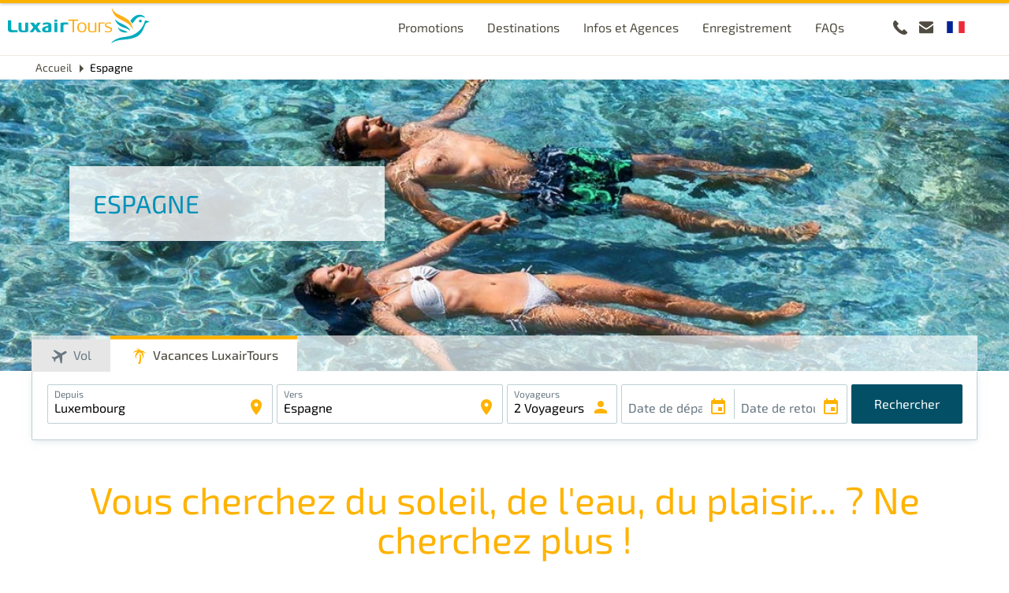

--- FILE ---
content_type: text/html; charset=UTF-8
request_url: https://www.luxairtours.lu/fr/pays/espagne/
body_size: 89159
content:
<!DOCTYPE html>
<html lang="fr" dir="ltr" data-luxair-environment="production" data-luxair-environment-node="prd" data-cms="static" data-cms-build="1766804179" data-dxp-assets-version="0.49.0" data-dxp-assets-myluxair-version="4.17.0" data-dxp-assets-intelligent-search-version="0.2.0" data-dxp-assets-web-contact-form-version="1.10.0">
  <head>
    <link rel="preconnect" href="https://dxp-assets.luxair.lu" crossorigin>
    <link
      href="https://fonts.googleapis.com/css?family=Material+Icons|Material+Icons+Outlined|Material+Icons+Two+Tone|Material+Icons+Round|Material+Icons+Sharp|Exo+2:wght@400;500;600;700&display=swap"
      rel="stylesheet" />
    <meta charset="utf-8" />
<meta name="description" content="Découvrez nos offres de vacances pour Espagne ☀. Faites de vos vacances un séjour inoubliable et réservez aujourd&#039;hui avec LuxairTours." />
<meta name="keywords" content="Conseils vacances Espagne, Avant de visiter la Espagne, Le meilleur moment pour visiter la Espagne, Activités familiales en Espagne, Aventuriers en Espagne" />
<meta name="MobileOptimized" content="width" />
<meta name="HandheldFriendly" content="true" />
<meta name="viewport" content="width=device-width, initial-scale=1, maximum-scale=1, user-scalable=0" />
<link rel="icon" href="/themes/lgit/favicon.ico" type="image/vnd.microsoft.icon" />
<link rel="alternate" hreflang="en" href="https://www.luxairtours.lu/en/country/spain" />
<link rel="alternate" hreflang="fr" href="https://www.luxairtours.lu/fr/pays/espagne" />
<link rel="alternate" hreflang="de" href="https://www.luxairtours.lu/de/land/spanien" />
<link rel="manifest" href="/themes/lgit/manifest.json" />
<link rel="canonical" href="https://www.luxairtours.lu/fr/pays/espagne" />
<link rel="shortlink" href="https://www.luxairtours.lu/fr/node/343" />
<script>var dataLayer = dataLayer || [];
dataLayer.push({
'flavour': 'c1a4158909d6c23f73df353c7cc0bbe963891a65'
});
</script>  <!-- Google Tag Manager -->
  <script>(function(w,d,s,l,i){w[l]=w[l]||[];w[l].push({'gtm.start':
  new Date().getTime(),event:'gtm.js'});var f=d.getElementsByTagName(s)[0],
  j=d.createElement(s),dl=l!='dataLayer'?'&l='+l:'';j.async=true;j.src=
  'https://www.googletagmanager.com/gtm.js?id='+i+dl;f.parentNode.insertBefore(j,f);
  })(window,document,'script','dataLayer','GTM-WNXS66G');</script>
  <!-- End Google Tag Manager --></script>

    <title>Vos vacances en Espagne | LuxairTours</title>
    <link rel="stylesheet" media="all" href="/sites/default/files/css/css_JSYsCR8kEIWCD1Okuv4w7fc8GcaxerFp6DHudXcJQVs.css?delta=0&amp;language=fr&amp;theme=lgit&amp;include=[base64]" />
<link rel="stylesheet" media="all" href="https://dxp-assets.luxair.lu/0.49.0/fr/styles.css" />
<link rel="stylesheet" media="all" href="/sites/default/files/css/css_KIfgoRYyNxGuU5ktRx1NiSJeZefHUfuBv1CkK3lEL8k.css?delta=2&amp;language=fr&amp;theme=lgit&amp;include=[base64]" />

    <script type="text/javascript">
       // list of paths where we hide the cookie consent popup
      var cookie_consent_blacklist_paths = ['/en/information-light/cookie-policy','/fr/information-light/politique-de-cookies','/de/informationen-light/cookie-richtlinie','/en/information/security-and-privacy-policy','/fr/information/politique-de-securite-et-de-confidentialite','/de/informationen/datensicherheit-und-datenschutzrichtlinie'];
      var selectedLanguage = 'fr';
      privacyPolicyURLs = {
        'en':'https://www.luxairtours.lu/en/information-light/cookie-policy',
        'fr':'https://www.luxairtours.lu/fr/information-light/politique-de-cookies',
        'de':'https://www.luxairtours.lu/de/informationen-light/cookie-richtlinie'
      };
       if(cookie_consent_blacklist_paths.indexOf(window.location.pathname) !== -1){
          window.didomiConfig = {
              notice: {
                  enable: false
              }
          };
      }else{
        window.didomiConfig = {
          sdkPath: 'https://privacy.luxair.lu/',
          apiPath: 'https://privacy.luxair.lu/api',
          app: {
            privacyPolicyURL: privacyPolicyURLs[selectedLanguage]
          },
          languages: {
            enabled : [selectedLanguage],
            default : selectedLanguage
            }
          };
       }
      (function () {
          (function (e) {
              var r = document.createElement("link");
              r.rel = "preconnect"; r.as = "script";
              var t = document.createElement("link");
              t.rel = "dns-prefetch";
              t.as = "script";
              var n = document.createElement("script");
              n.id = "spcloader";
              n.type = "text/javascript"; n["async"] = true;
              n.charset = "utf-8";
              var o = window.didomiConfig.sdkPath + e + "/loader.js?target=" + document.location.hostname;
              if (window.didomiConfig && window.didomiConfig.user) {
                  var i = window.didomiConfig.user;
                  var a = i.country;
                  var c = i.region;
                  if (a) {
                      o = o + "&country=" + a;
                      if (c) {
                          o = o + "&region=" + c
                      }
                  }
              }
              r.href = window.didomiConfig.sdkPath;
              t.href = window.didomiConfig.sdkPath;
              n.src = o;
              var d = document.getElementsByTagName("script")[0];
              d.parentNode.insertBefore(r, d);
              d.parentNode.insertBefore(t, d);
              d.parentNode.insertBefore(n, d)
          })("d1247a6b-5e95-46d1-8aa4-84a358da11d2")
      })();
    </script>
    

    <link rel="preload" data-info="exo2 latin 100-900" href="https://fonts.gstatic.com/s/exo2/v9/7cHmv4okm5zmbtYoK-4.woff2" as="font" type="font/woff2" crossorigin>
    <script src="/modules/custom/luxair_misc/dist/polyfills.min.js?v=1.x" nomodule></script>

  </head>
  <body class="luxair" data-theme="lgit">
    <luxair-shell currentWebsite="LGIT"></luxair-shell>
    
      <div class="dialog-off-canvas-main-canvas" data-off-canvas-main-canvas>
    <div class="header" data-ng-controller="lgHeaderController" data-ng-class="{ active : isActive() }">
  <div class="header__toTop"></div>
  
  <div class="header__inner">
    <a class="logo logo--lgb2b" href="/fr">
      <img class="logo--logo" src="/modules/custom/luxair_styleguide/build/images/logos/logos/logo-luxairtours.svg" alt="logo">
    </a>
    <a class="darksite--logo logo logo--lgb2b" href="/fr">
      <img class="logo--logo" src="/modules/custom/luxair_styleguide/build/images/logos/logos/grayscale-luxairtours.svg" alt="logo">
    </a>
            <nav
        class="nav"
        data-ng-controller="lgSwitchSetController"
        data-max="1">

                            
      <div class="nav__link nav__link--deals italic">
                    
                      <div
                    class="nav__link__name deals"
                    data-ng-click="onItemClick($event, 'deals', 'deals', '')"
                    data-ng-class="{ active : isItemActive('deals') }">
          <span>
            Promotions
          </span>
              <span class="itemImg">
        </span>
            </div>

            <div
                    id="megadropdown-1-deals"
                    class="nav__link__inner bgcolor-pampas deals"
                    data-ng-class="{ active : isItemActive('deals') }"
                    style="">
              <div class="nav__link__content__close " data-ng-click="onItemClick($event, 'deals')">
                <svg width="12" height="13" viewBox="0 0 12 13">
                  <path d="M1.312 11.043l9.224-9.224m-.04 9.673l-9.22-9.216" stroke="#504d41" stroke-width="2" fill="none" stroke-linecap="round"/>
                </svg>
              </div>
                                    <div class="nav__link__content">
        <h3 class="headline3 color-leblue">Promotions</h3>
<div class="grid grid--collapsedVertical">
  <div class="grid__cell grid__cell--xs-12 grid__cell--s-6">
                  
<div  class="linkBlock">
    
<h4 >
      <a href="/fr/offres/nos-offres-last-minute" hreflang="fr">Last Minute</a>

  </h4>  <p>Vacances dernière minute pas cher</p>

  </div>


                                  
<div  class="linkBlock">
    
<h4 >
      <a href="/fr/offres/gratuit-pour-les-enfants" hreflang="fr">Gratuit pour les enfants</a>

  </h4>  <p>Congés idéaux avec des enfants</p>

  </div>


                                  
<div  class="linkBlock">
    
<h4 >
      <a href="/fr/offres/nos-meilleures-offres-pour-la-saison-hiver" hreflang="fr">Vacances d&#039;hiver </a>

  </h4>  <p class="MsoNormal">Une escapade ensoleillée en hiver<o:p></o:p></p>

  </div>


                                  
<div  class="linkBlock">
    
<h4 >
      <a href="/fr/information/luxiclub" hreflang="fr">LUXiClub</a>

  </h4>  <p>Voyages à forfait avec activités, installations et réductions pour les familles avec enfants.&nbsp;</p>

  </div>


                      </div>
  <div class="grid__cell grid__cell--xs-12 grid__cell--s-6">
                            
<div  class="linkBlock">
    
<h4 >
      <a href="/fr/offres/vacances-dete-2026-offres-promos" hreflang="fr">Vacances d&#039;été 2026 : Offres &amp; Promos</a>

  </h4>  <p>Nos meilleures offres et destinations pour l'été 2026</p>

  </div>


                                  
<div  class="linkBlock">
    
<h4 >
      <a href="/fr/offres/vacances-all-inclusive-luxairtours" hreflang="fr">Vacances All Inclusive</a>

  </h4>  <p>Séjour tout compris</p>

  </div>


                                  
<div  class="linkBlock">
    
<h4 >
      <a href="/fr/offres/excellence" hreflang="fr">Excellence</a>

  </h4>  <p>Un monde de privilèges - des hôtels d'exception - un service raffiné</p>

  </div>


                                  
<div  class="linkBlock">
    
<h4 >
      <a href="/fr/offres/vacances-en-famille-luxairtours" hreflang="fr">Vacances en famille</a>

  </h4>  <p>Congés idéaux avec des enfants</p>

  </div>


            </div>
</div>



  <div class="grid grid--collapsedVertical">
    
  </div>
</div>
<div class="nav__link__content bgcolor-fuscousGray">
      <div class="paragraph paragraph--type--simple-text paragraph--view-mode--megadropdown">
          
            <div><p><a href="https://booking.luxairtours.lu/?lang=fr#!/searchtype=Package&amp;departureairport=LUX&amp;adults=2&amp;children=0&amp;durationstart=5&amp;durationend=8">Découvrez&nbsp;toutes nos offres</a>&nbsp;&nbsp; &nbsp; &nbsp; &nbsp; &nbsp; &nbsp; &nbsp; &nbsp; &nbsp; &nbsp; &nbsp; &nbsp; &nbsp; &nbsp; &nbsp; &nbsp; &nbsp; &nbsp; &nbsp; &nbsp; &nbsp; &nbsp; &nbsp; &nbsp; &nbsp; &nbsp; &nbsp; &nbsp; &nbsp;<a href="https://www.luxair.lu/fr/offres/meilleures-offres-vols-directs-vers-destinations-ensoleill%C3%A9es">Vol sec&nbsp;vers des destinations ensoleillées</a></p></div>
      
      </div>


</div>

                            </div>
                </div>
                            
      <div class="nav__link nav__link--destinations italic">
                    
                      <a href="/fr/voir-toutes-les-destinations" class="nav__link__name destinations">
              <span>Destinations</span>
            </a>
                </div>
                            
      <div class="nav__link nav__link--menu_information italic">
                    
                      <a href="/fr/informations" class="nav__link__name menu_information">
              <span>Infos et Agences</span>
            </a>
                </div>
                            
      <div class="nav__link nav__link--myarea italic">
                    
                      <a href="/fr/enregistrement" class="nav__link__name myarea">
              <span>Enregistrement</span>
            </a>
                </div>
                            
      <div class="nav__link nav__link--faq_old italic">
                    
                      <a href="/fr/faq" class="nav__link__name faq_old">
              <span>FAQs</span>
            </a>
                </div>
                            
      <div class="nav__link nav__link--callus italic hidden-on-desktop">
                    
                      <a href="tel:0035224561" class="nav__link__name callus">
              <span>Nous appeler (Lun/Sam 09h-19h / Dim 09h-17h)</span>
            </a>
                </div>
                            
      <div class="nav__link nav__link--contactus italic hidden-on-desktop">
                    
                      <a href="/fr/contact" class="nav__link__name contactus">
              <span>Nous contacter</span>
            </a>
                </div>
    
    <div class="nav__links--languages">
                <div class="nav__link nav__link--language nav__link--language-en italic hidden-on-desktop">
    <a href="/en/country/spain" class="nav__link__name language-en">
      <img src="/modules/custom/luxair_styleguide/build/images/icons/flags/flag-en.svg" alt="en" loading="lazy">
      <span>English</span>
    </a>
  </div>
          <div class="nav__link nav__link--language nav__link--language--active nav__link--language-fr italic hidden-on-desktop">
    <a href="/fr/pays/espagne" class="nav__link__name language-fr">
      <img src="/modules/custom/luxair_styleguide/build/images/icons/flags/flag-fr.svg" alt="fr" loading="lazy">
      <span>Français</span>
    </a>
  </div>
          <div class="nav__link nav__link--language nav__link--language-de italic hidden-on-desktop">
    <a href="/de/land/spanien" class="nav__link__name language-de">
      <img src="/modules/custom/luxair_styleguide/build/images/icons/flags/flag-de.svg" alt="de" loading="lazy">
      <span>Deutsch</span>
    </a>
  </div>

    </div>
</nav>

<div class="switches" data-ng-class="{ active : isBurgerActive() }">
          <div id="feature-auth-management-button"></div>
    
    
    <div class="switches_countrylanguage hidden-on-mobile">
        <div class="switches__contact">
            <div class="switches__phone">
                <div>
                    <a class='tooltip__trigger' id="tooltipContactPhone" href='#'>
                        <span class="icon icon--phone" />
                    </a>
                    <lg-tooltip data-trigger-id="tooltipContactPhone">
                        <div class="tooltip">
                            <div class="tooltip__content">
                                <p>+352 2456-1<br>Lun à Sam 09.00 - 19.00 / Dim 09.00 -  17.00 / 24 décembre 25 : 09h – 16h00 / 25 décembre 25 : 10h – 18h00 / 26 décembre 25 : 09h – 19h00</p>
                                <a href="tel:0035224561" class="button__inner">Appeler</a>
                            </div>
                        </div>
                    </lg-tooltip>
                </div>
            </div>
            <div class="switches__mail">
                <div>
                    <a class='tooltip__trigger' id="" href="/fr/contact">
                        <span class="icon icon--mail" />
                    </a>
                </div>
            </div>
        </div>

        

        <div class="dropdown"
             data-ng-controller="lgDropdownController"
             data-ng-click="onClick($event)"
             data-ng-class="{ active : isActive() }">
            <div class="dropdown__selected">
    <a>
        <img class="dropdown__icon" src="/modules/custom/luxair_styleguide/build/images/icons/flags/flag-fr.svg" alt="fr" loading="lazy">
        <span>Français</span>
    </a>
</div>
<div class="dropdown__items"><div class="dropdown__item">
            <a href="/en/country/spain">
                <img class="dropdown__icon" src="/modules/custom/luxair_styleguide/build/images/icons/flags/flag-en.svg" alt="en" loading="lazy">
                <span>English</span>
            </a>
        </div><div class="dropdown__item">
            <a href="/fr/pays/espagne">
                <img class="dropdown__icon" src="/modules/custom/luxair_styleguide/build/images/icons/flags/flag-fr.svg" alt="fr" loading="lazy">
                <span>Français</span>
            </a>
        </div><div class="dropdown__item">
            <a href="/de/land/spanien">
                <img class="dropdown__icon" src="/modules/custom/luxair_styleguide/build/images/icons/flags/flag-de.svg" alt="de" loading="lazy">
                <span>Deutsch</span>
            </a>
        </div></div>

        </div>
    </div>
    <div class="switches__burger" data-ng-click="onBurgerClick()"></div>
</div>
  <div class="ie_warning">              
        <div class="ie_warning_body">
          <div class="material-icons ie_warning_icon">warning</div>    
          <div class="ie_warning_content">
              <p class="ie_warning_title">Votre navigateur n'est plus supporté</p>
              <p class="ie_warning_description">Le navigateur que vous utilisez - Internet Explorer ou une ancienne version de Edge - n'est plus supporté par notre site. Afin d'avoir une expérience optimale sur notre site, veuillez utiliser la dernière version d'Edge ou un autre navigateur comme Chrome, Safari ou Firefox. </p>
          </div>
        </div>
        <div class="ie_warning_close_button" id="ie-warning-ok-button">
            <span class="material-icons">close</span>
        </div>
    </div>


  </div>
</div>

    

    <div class="alerts">
        <directive lg-notifications=""></directive>
          <directive lg-alerts="" data-channel="LU"></directive>

  

    </div>


  <div data-drupal-messages-fallback class="hidden"></div>    <section>
    <div class="breadcrumb ">
      <h2 class="visually-hidden">Fil d'Ariane</h2>
      <div class="breadcrumb__inner">
                              <a href="/fr">Accueil</a>
                                        <span >
              Espagne
            </span>
                        </div>
    </div>
  </section>

  



           
    <section
         class="slider stage"
        data-ng-controller="lgSliderController"
        data-autoplay
        data-count="1">
    <div class="slider__inner">
                  <div
  class="slider__slide active"
  data-ng-class="{ active : isItemActive(0) }">
      
<div class="slider__textContainer">
    <span class="slider__location"></span>
    <h2>ESPAGNE</h2>
    <span></span>
</div>
      <picture>
                  <source srcset="/sites/default/files/styles/slide_image_l_1025px_/public/2020-11/1670x370-staging-slider-image-SPAIN-LGIT.jpg?itok=bKkXNX6w 1x" media="(min-width: 1441px)" type="image/jpeg" width="1670" height="370"/>
              <source srcset="/sites/default/files/styles/slide_image_m_769px_1024px_/public/2020-11/1670x370-staging-slider-image-SPAIN-LGIT.jpg?itok=MsQDJDzu 1x" media="(min-width: 1025px) and (max-width: 1440px)" type="image/jpeg" width="1440" height="319"/>
              <source srcset="/sites/default/files/styles/slide_image_s_481px_768px_/public/2020-11/1670x370-staging-slider-image-SPAIN-LGIT.jpg?itok=pvlsVqdg 1x" media="(min-width: 769px) and (max-width: 1024px)" type="image/jpeg" width="1024" height="227"/>
              <source srcset="/sites/default/files/styles/slide_image_xs_1px_480px_/public/2020-11/1670x370-staging-slider-image-SPAIN-LGIT.jpg?itok=CwSHM398 1x" media="(min-width: 1px) and (max-width: 768px)" type="image/jpeg" width="768" height="170"/>
                  <img data-object-fit="cover" class="slider__image" loading="eager" src="/sites/default/files/styles/slide_images/public/2020-11/1670x370-staging-slider-image-SPAIN-LGIT.jpg?itok=RVCUVfuO" alt="" />

  </picture>



</div>




    </div>

  </section>
  
<is-intelligent-search-tabs
        active_tab_index="1">
        <is-tab title="Vol" icon="airplane-tilted">
        
  <div>
    <div class="visually-hidden">Intelligent Flight Search</div>
              <div>  
<is-intelligent-flight-search
        business=""
        jump_on_first_promo_date=""
        routes_form_id="ES_CITIES"
        default_departure="LUX"
        default_arrival=""
        promo="0"
        calendar_filter_type=""
        calendar_filter_value=""
        cid=""
        disable_calendar="0"
        disable_histogram="0"
        intelligent_default_tab=""
        datepicker_initially_open="0"
        default_trip_duration="7"
        adults_increment="1"
        disable_adults="0"
        disable_students="1"
        disable_youths="0"
        disable_children="0"
        disable_infants="0"
        companion_fare="0"
        students_count="0"
        youths_count=""
        show_student_message="0"
        anywhere=""
        last_search=""
        flight_types="round_trip,one_way,multi_city"
        default_flight_type="round_trip"
        enabled_location=""
        start_date_voucher=""
        end_date_voucher=""
        only_promo=""
        ></is-intelligent-flight-search>



</div>
          </div>

    </is-tab>
            <is-tab title="Vacances LuxairTours" icon="palm">
        
  <div>
    <div class="visually-hidden">Application Intelligent Package Search</div>
              <div>  
<is-intelligent-flight-hotel-search
        datepicker_mode="flexible"
        date_flexible="true"
        default_destination="20"
        filter_dest="22,21,20"
        hotel_code=""
        category=""
        adults_count="2"
        children_count=""
        date_from=""
        date_to=""
        maximum_price=""
        boards=""
        themes=""
        catalogue=""
        pricetypes=""
        rooms=""
        history_value=""
        travel_lifetype_type=""
        travel_lifetime=""
        travel_number=""
        anywhere="0"
        last_search="0"></is-intelligent-flight-hotel-search>



</div>
          </div>

    </is-tab>
            </is-intelligent-search-tabs>




      
            <section class="intro"
    >
    <div class="rte-block">
                      <h1 class="text-center"><span class="color-lejaune">Vous cherchez du soleil, de l'eau, du plaisir... ? Ne cherchez plus !</span></h1>


            </div>
</section>


          <section class="intro"
    >
    <div class="rte-block">
                      <p class="text-center">L'Espagne est la destination idéale pour vos vacances en famille. Et il n'y a guère de pays qui offre plus de choix pour vos vacances d'été. Dans la partie sud de la péninsule ibérique, les plus belles plages d'Andalousie, tant sur l'Atlantique que sur la Méditerranée, attendent d'être découvertes. Aux Baléares, vous pouvez passer vos vacances à explorer les parties les plus reculées des îles et découvrir des paysages à couper le souffle. Ou, si vous voulez aller un peu plus loin, les îles Canaries, dans l'Atlantique, au large de l'Afrique, vous feront découvrir leurs plages de sable volcanique blanc et noir. Si la question est de savoir s'il s'agit de vacances ? L'Espagne aura la réponse pour vous !</p>


            </div>
</section>


          <section class="intro"
    >
    <div class="rte-block">
                      <h2 class="text-center"><span class="color-lejaune">Conseils pour vos vacances en Espagne !</span></h2>


            </div>
</section>


          <section
    >
    <div class="grid grid--center">
        <div class="grid__cell grid__cell--pull-m-2 grid__cell--push-m-2 grid__cell--xs-12 grid__cell--m-8">
            <ul class="container" data-ng-controller="lgSwitchSetController" data-max="1">
                                      <li
  class="accordion__item"
  data-ng-class="{ active : isItemActive(0) }">
            <h4 class="headline4 accordion__headline collapse_icon"
          data-ng-click="onItemClick($event, 0)"
        ><button
          aria-expanded="false"
          id="accordion-label-0"
          aria-controls="accordion-section-0"
          class="ios-accordion-color-override"
        >  QUELQUES ÉLÉMENTS À CONNAÎTRE AVANT DE VISITER L&#039;ESPAGNE
</button></h4>
        <div class="accordion__content rte-block"
          role="region"
          id="accordion-section-0"
          aria-labelledby="accordion-label-0"
        >
          <div class="accordion__visual"></div>
          <div class="accordion__text"><p>  <p>L'Espagne est le pays de la passion, du sauvage et de l'indompté...mais c'est aussi le pays de la sieste. Contre la croyance populaire, cela ne veut pas dire que toute votre famille doit faire une sieste de 14 à 16 heures. Cela signifie simplement que l'horaire espagnol est un peu différent du nôtre. La plupart des entreprises seront fermées entre ces heures.</p>

<p>&nbsp;</p>

<p>Les restaurants et les bars fonctionnent également selon cet horaire. Cela signifie qu'en dehors des hôtels clubs et des principales villes touristiques, vous devez prévoir votre déjeuner à partir de 14 heures ou votre dîner à partir de 20 heures.</p>

<p>&nbsp;</p>

<p>Si vous voyagez en août et que vous prévoyez de vous éloigner des grandes zones touristiques, sachez que c'est aussi le mois où la plupart des Espagnols sont en vacances. Certains magasins ou entreprises peuvent être fermés pendant cette période de l'année. Si vous prévoyez de vous déplacer, il est conseillé de vous renseigner au préalable.</p>

<p>&nbsp;</p>

</p></div>
      </div>
    </li>


  <li
  class="accordion__item"
  data-ng-class="{ active : isItemActive(1) }">
            <h4 class="headline4 accordion__headline collapse_icon"
          data-ng-click="onItemClick($event, 1)"
        ><button
          aria-expanded="false"
          id="accordion-label-1"
          aria-controls="accordion-section-1"
          class="ios-accordion-color-override"
        >  LE MEILLEUR MOMENT POUR VISITER L&#039;ESPAGNE
</button></h4>
        <div class="accordion__content rte-block"
          role="region"
          id="accordion-section-1"
          aria-labelledby="accordion-label-1"
        >
          <div class="accordion__visual"></div>
          <div class="accordion__text"><p>  <p>Le meilleur moment pour visiter l'Espagne est d'avril à octobre. Mais n'oubliez pas que les mois d'été peuvent être très chauds. Si vous prévoyez de nombreuses activités, il est préférable de passer votre voyage en Espagne au printemps, d'avril à juin, ou à l'automne, en octobre. Pendant ces mois, le temps est doux et vous pourrez profiter pleinement de vos vacances en famille.</p>

</p></div>
      </div>
    </li>


  <li
  class="accordion__item"
  data-ng-class="{ active : isItemActive(2) }">
            <h4 class="headline4 accordion__headline collapse_icon"
          data-ng-click="onItemClick($event, 2)"
        ><button
          aria-expanded="false"
          id="accordion-label-2"
          aria-controls="accordion-section-2"
          class="ios-accordion-color-override"
        >  LES MEILLEURES ACTIVITÉS POUR LES ENFANTS EN ESPAGNE
</button></h4>
        <div class="accordion__content rte-block"
          role="region"
          id="accordion-section-2"
          aria-labelledby="accordion-label-2"
        >
          <div class="accordion__visual"></div>
          <div class="accordion__text"><p>  <p>L'Espagne a beaucoup de choses à offrir à une famille avec des enfants. Les hôtels et les activités proposent souvent des prix ou des traitements spéciaux pour les enfants. Tout cela n'est guère surprenant étant donné que la famille est très importante en Espagne.</p>

<p>&nbsp;</p>

<p>En outre, les nombreuses plages offrent un accès facile aux eaux calmes et chaudes et disposent d'infrastructures de qualité comme des toilettes, des snacks ou des magasins de jouets. C'est parfait, si vous prévoyez de passer vos vacances d'été sur les plages.</p>

<p>&nbsp;</p>

<p>Si vos enfants se lèvent tôt, emmenez-les voir un lever de soleil avec des dauphins à Majorque. Il est vrai qu'il peut être difficile de se lever, mais l'expérience fera plus que compenser.</p>

</p></div>
      </div>
    </li>


  <li
  class="accordion__item"
  data-ng-class="{ active : isItemActive(3) }">
            <h4 class="headline4 accordion__headline collapse_icon"
          data-ng-click="onItemClick($event, 3)"
        ><button
          aria-expanded="false"
          id="accordion-label-3"
          aria-controls="accordion-section-3"
          class="ios-accordion-color-override"
        >  LES MEILLEURES ACTIVITÉS EN ESPAGNE
</button></h4>
        <div class="accordion__content rte-block"
          role="region"
          id="accordion-section-3"
          aria-labelledby="accordion-label-3"
        >
          <div class="accordion__visual"></div>
          <div class="accordion__text"><p>  <p><strong>Parcs à thèmes et parcs aquatiques</strong></p>

<p>Si vos enfants ont besoin d'un changement de rythme, emmenez-les dans l'un des nombreux parcs à thème ou parcs aquatiques de la côte sud de l'Espagne. Vous serez sûrs de passer des moments inoubliables ensemble.</p>

<ul>
	<li>Lunar Cable Park - Cuevas del Almanzora, à environ 100 km d'Almeria</li>
	<li>Aquavelis Water Park – Torre del Mar, à 35 km de Malaga</li>
	<li>Isla Magica Theme Park – Seville,&nbsp;à 90 km de Jerez</li>
</ul>

<p>&nbsp;</p>

<p><strong>Sports, randonnées et autres activités</strong></p>

<p>Si votre envie d'une activité quelconque vient troubler vos vacances à la plage, l'Espagne vous laissera l'embarras du choix. Un large éventail d'activités vous attend !</p>

<ul>
	<li>Excursion d'une demi-journée sur le Camino del Rey - Malaga<br>
	Tour de Malaga en vélo électrique - Malaga<br>
	Randonnée sur la Ruta de Pedra en sec - Majorque<br>
	Vivre un lever de soleil avec les dauphins - Majorque</li>
</ul>

<p>&nbsp;</p>

<p><strong>Culture et gastronomie</strong></p>

<p>Ici, dans le sud, où la passion de l'Espagne est la plus forte, de nombreux artistes, architectes et chefs cuisiniers trouvent l'inspiration. Asseyez-vous à leur table ou émerveillez-vous devant les œuvres monumentales qu'ils ont créées au fil du temps.</p>

<p>Visiter le musée Picasso - Malaga<br>
Visite de l'Alcazaba - Malaga<br>
Visiter Gibraltar - Gibraltar, à 155 km de Jerez<br>
Expérience viticole à Jerez - Jerez</p>

</p></div>
      </div>
    </li>



                            </ul>
        </div>
    </div>
</section>


          <section class="intro"
    >
    <div class="rte-block">
                      <h2 class="text-center"><span class="color-lejaune">Réservez un forfait en Espagne au meilleur prix !</span></h2>


            </div>
</section>


          
    										    <do-destination-overview countries_codes='["ES","ES","ES"]' ></do-destination-overview>


      




<div
  class="footer"
  data-ng-controller="lgSwitchSetController">
  <div class="footer__container">
    <div class="footer__content">
          <ul class="footer__menu">
	<li class="footer__menu__item">
		<a href="javascript:Didomi.preferences.show()">Gestion des cookies</a>
	</li>
							<li class="footer__menu__item">
			<a href="/fr/sitemap" target=_self rel=>Sitemap</a>
		</li>
							<li class="footer__menu__item">
			<a href="/fr/faq" target=_self rel=>FAQs</a>
		</li>
							<li class="footer__menu__item">
			<a href="/fr/information/informations-legales" target=_self rel=>Informations légales</a>
		</li>
							<li class="footer__menu__item">
			<a href="https://partners.luxair.lu" target=_blank rel=noopener>Partners Extranet</a>
		</li>
							<li class="footer__menu__item">
			<a href="https://www.luxair.lu/fr/" target=_blank rel=noopener>Luxair Luxembourg Airlines</a>
		</li>
							<li class="footer__menu__item">
			<a href="https://www.luxair.lu/fr/luxairgroup/a-propos/" target=_blank rel=noopener>À propos</a>
		</li>
							<li class="footer__menu__item">
			<a href="https://luxair.csod.com/ux/ats/careersite/27/home?c=luxair&amp;lang=fr-FR" target=_blank rel=noopener>Carrières chez Luxair</a>
		</li>
							<li class="footer__menu__item">
			<a href="/fr/contact" target=_self rel=>Contactez nous</a>
		</li>
							<li class="footer__menu__item">
			<a href="https://www.visitluxembourg.com/fr/destinations/luxembourg-ville" target=_blank rel=noopener>Visit Luxembourg</a>
		</li>
	</ul>

<section>
	<div class="grid footer__part__info">
		<div class="grid__cell grid__cell--s-8 grid__cell--xs-12">
			<div class="topicBlock col_1">
        <div id="new-newsletter-widget">
          <div class="mb-2 title">Inscrivez-vous à notre Newsletter</div>
          <div id="feature-newsletter"></div>
        </div>
			</div>
		</div>
    <div class="grid__cell grid__cell--s-4 grid__cell--xs-12" style="display:none">
      <div class="topicBlock col_2">
        <div class="container">
          <div
            class="grid grid--center grid--collapsedVertical">          </div>
        </div>
      </div>
    </div>
    <div class="grid__cell grid__cell--s-4 grid__cell--xs-12">
      <div class="topicBlock col_3">
        <div class="container">
          <div class="grid grid--center grid--collapsedVertical socialMedia__container">
            <a class="socialMedia__icon socialMedia__icon--facebook-round" href="https://www.facebook.com/luxairtours.lu/?fref=ts" target="_blank" rel="noopener"></a>
            <a class="socialMedia__icon socialMedia__icon--instagram-round" href="https://www.instagram.com/luxairtours/" target="_blank" rel="noopener"></a>
            <a class="socialMedia__icon socialMedia__icon--youtube-round" href="https://www.youtube.com/user/LuxairToursVoyages" target="_blank" rel="noopener"></a>
            <a class="socialMedia__icon linkedin-logo" href="https://www.linkedin.com/company/luxair/" target="_blank" rel="noopener"></a>
            <a class="socialMedia__icon socialMedia__icon--tiktok-round" href="https://www.tiktok.com/@luxairairlines" target="_blank" rel="noopener"></a>
          </div>
        </div>
      </div>
    </div>
  </div>
</section>

                                                                                                                                                                                                                                                                                                                                                                  <div class="footer__part active">
    <div class="footer__part__content" >
        <section>
            <div class="container">
                <div class="grid">
                    <div class="grid__cell grid__cell--s-6 grid__cell--xs-12">
                        <div class="grid grid--left grid--no-grow payment_method">
                                                                                                                            <div class="grid__cell">
                                                                            <a class="footer__link" target=_blank rel=noopener href="https://www.mastercard.com/" title="MasterCard">
                                            <img src="/sites/default/files/menu/mastercard_0.svg" alt="MasterCard" loading="lazy"/>
                                        </a>
                                                                    </div>
                                                                                                                            <div class="grid__cell">
                                                                            <a class="footer__link" target=_blank rel=noopener href="https://www.visa.co.uk/about-visa/visa-in-europe.html" title="Visa">
                                            <img src="/sites/default/files/menu/visa_0.svg" alt="Visa" loading="lazy"/>
                                        </a>
                                                                    </div>
                                                                                                                            <div class="grid__cell">
                                                                            <a class="footer__link" target=_blank rel=noopener href="https://www.mastercard.co.uk/en-gb/consumers/features-benefits/safety-and-security.html" title="MasterCard SecureCode">
                                            <img src="/sites/default/files/menu/mastercard-verified_0.svg" alt="MasterCard SecureCode" loading="lazy"/>
                                        </a>
                                                                    </div>
                                                                                                                            <div class="grid__cell">
                                                                            <a class="footer__link" target=_blank rel=noopener href="https://www.visaeurope.lu/en_LU" title="Verified by Visa">
                                            <img src="/sites/default/files/menu/verified-visa_0.svg" alt="Verified by Visa" loading="lazy"/>
                                        </a>
                                                                    </div>
                                                                                                                            <div class="grid__cell">
                                                                            <a class="footer__link" target=_blank rel=noopener href="https://www.luxairtours.lu" title="TripAdvisor">
                                            <img src="/sites/default/files/menu/tripadvisor-horz-rgb_newcolor.svg" alt="TripAdvisor" loading="lazy"/>
                                        </a>
                                                                    </div>
                                                    </div>
                    </div>
                    <div class="footer_phonebox grid__cell grid__cell--s-6 grid__cell--xs-12">
                        <div class="grid grid--right grid--no-grow">
                            <div class="grid__cell">
                                <div class="phoneBox__container">
                                    <i class="phoneBox__icon__phone"></i>
                                    <div class="phoneBox__content">
                                        <a class="phoneBox__phone" href="tel:0035224561">+352 2456-1</a>
                                        <span class="phoneBox__opening-times">Lun à Sam 09.00 - 19.00 / Dim 09.00 -  17.00 / 24 décembre 25 : 09h – 16h00 / 25 décembre 25 : 10h – 18h00 / 26 décembre 25 : 09h – 19h00</span>
                                    </div>
                                </div>
                            </div>
                        </div>
                    </div>
                </div>
            </div>
        </section>
    </div>
</div>



    </div>
        <div class="footer__logo"></div><div class="footer__copyRight">Copyright 2025 Luxair S.A.</div>


  </div>
</div>

  </div>

          <script>
        function attach_tag_to_dom_from_string(script_str){
          document.head.innerHTML = document.head.innerHTML + script_str;
        }
        var cybba_script = function(){var e=document.createElement("script");e.type="text/javascript",e.async=!0,e.src="//www.rtb123.com/tags/8e926075-7a81-4706-9627-a5376edbc232/btp.js";var t=document.getElementsByTagName("head")[0];t?t.appendChild(e,t):(t=document.getElementsByTagName("script")[0]).parentNode.insertBefore(e,t)};
        function isFullConsentGranted(){
          return !Didomi.shouldConsentBeCollected() && Didomi.getUserConsentStatusForAll().vendors.enabled.length === Didomi.getRequiredVendors().length && Didomi.getUserConsentStatusForAll().purposes.disabled.length === 0 ;
        }
        window.didomiOnReady = window.didomiOnReady || [];
        window.didomiOnReady.push(function (Didomi) {
          const consentStatus = isFullConsentGranted();
          if (consentStatus === true) {
            cybba_script();
          } else {
            Didomi.on('consent.changed', function () {
              const consentStatus = isFullConsentGranted();
              if(consentStatus == true) {
                cybba_script();
              }
            })
          }
        });
        </script>
    <script type="text/ng-template" id="lg-notifications.html">
    <div>
        <div
            data-ng-repeat="notification in getNotifications()"
            class="alert__outer">
            <div class="alert">
                <div class="alert__inner">
                    <label
                        for="alert__check"
                        class="alert__close"
                        data-ng-click="onDismiss(notification, false)">
                    </label>
                    <span data-ng-class="{
                        'alert__icon-airport-closure': notification.type === 'AIRPORT_CLOSED',
                        'alert__icon-generic-info': notification.type === 'ALERT',
                        'alert__icon-flight-diversion': notification.type === 'FLIGHT_DIVERSION',
                        'alert__icon-strike': notification.type === 'STRIKE',
                        'alert__icon-terminal-change': notification.type === 'TERMINAL_CHANGE',
                        'alert__icon-weather': notification.type === 'WEATHER'
                    }">
                    </span>
                    <div>
                        <h5 data-ng-bind="::notification.title"></h5>
                        <p data-ng-bind-html="::notification.message | lgTrustHtml"></p>
                    </div>
                </div>
            </div>
        </div>
    </div>
</script>
    <script type="application/json" data-drupal-selector="drupal-settings-json">{"path":{"baseUrl":"\/","pathPrefix":"fr\/","currentPath":"node\/343","currentPathIsAdmin":false,"isFront":false,"currentLanguage":"fr"},"pluralDelimiter":"\u0003","suppressDeprecationErrors":true,"luxair_api_endpoint":{"AMADEUS_CHECKIN_URL":"https:\/\/checkin.luxair.lu","AMADEUS_DX_BOOKING_URL":"https:\/\/bookingconnector.luxair.lu\/booking","AMADEUS_DX_CORPORATE_BOOKING_URL":"https:\/\/bookingconnector.luxair.lu\/booking","AMADEUS_DX_MY_BOOKING_URL":"https:\/\/bookingconnector.luxair.lu\/booking\/retrieve","AMADEUS_ERETAIL_BOOKING_URL":"https:\/\/www.luxair.lu\/pws\/booking\/ERetailService.action","AMADEUS_ERETAIL_CHECKIN_URL":"https:\/\/www.luxair.lu\/pws\/checkin\/CheckinService.action","AMADEUS_ERETAIL_MY_BOOKING_URL":"https:\/\/www.luxair.lu\/pws\/retrieve\/ATCService.action","AMADEUS_MERCI_BOOKING_URL":"https:\/\/www.luxair.lu\/pws\/booking\/ERetailServiceMobile.action","AMADEUS_MERCI_CHECKIN_URL":"https:\/\/www.luxair.lu\/pws\/checkin\/CheckinMobileService.action","BEWOTEC_IBE_URL":"https:\/\/booking.luxairtours.lu","CARTRAWLER_IBE_URL":"https:\/\/cars.cartrawler.com\/luxair","CITY_BREAK_IBE_URL":"https:\/\/citybreak.luxair.lu","KRONOS_SEAT_RESERVATION_URL":"https:\/\/asr.luxair.lu\/webbookingmodule\/login.jsf","LUXAIRTOURS_CALENDAR_API_URL":"https:\/\/api.luxair.lu\/travel-ibe\/availabilities","LUXAIRTOURS_CALENDAR_RETURN_API_URL":"https:\/\/api.luxair.lu\/travel-ibe\/calendar-return","LUXAIRTOURS_URL":"https:\/\/www.luxairtours.lu","LUXAIR_AGENCIES_API_URL":"https:\/\/api.luxair.lu\/luxairtours\/agencies","LUXAIR_AIRPORTS_API_URL":"https:\/\/api.luxair.lu\/luxair\/airports","LUXAIR_ALERTS_API_URL":"https:\/\/api.luxair.lu\/luxair\/alerts","LUXAIR_ANCILLARIES_API_URL":"https:\/\/api.luxair.lu\/travel-ibe\/ancillaries","LUXAIR_ARRIVAL_GUIDE_API_DESTINATIONS_OVERVIEW":"https:\/\/www.luxairtours.lu\/luxair_destinations_overview\/","LUXAIR_ARRIVAL_GUIDE_API_URL":"https:\/\/ag-api.smartvel.com\/api","LUXAIR_BOOKINGS_INTERNAL_API_URL":"https:\/\/api.in.luxair.lu\/booking\/bookings","LUXAIR_BOOKING_CANCEL_INTERNAL_API_URL":"https:\/\/api.in.luxair.lu\/booking\/booking\/cancellation","LUXAIR_BOOKING_CANCEL_OPTION_INTERNAL_API_URL":"https:\/\/api.in.luxair.lu\/booking\/booking\/option\/cancellation","LUXAIR_BOOKING_CONFIRM_INTERNAL_API_URL":"https:\/\/api.in.luxair.lu\/booking\/booking\/option\/confirmation","LUXAIR_BOOKING_FEES_INTERNAL_API_URL":"https:\/\/api.in.luxair.lu\/booking\/booking\/cancellation\/quotation","LUXAIR_BOOKING_HOST_URL":"https:\/\/booking.luxairtours.lu","LUXAIR_BOOKING_INTERNAL_API_URL":"https:\/\/api.in.luxair.lu\/booking\/booking","LUXAIR_BOOKING_MODIFICATION_QUOTATION_INTERNAL_API_URL":"https:\/\/api.in.luxair.lu\/booking\/booking\/modification\/quotation","LUXAIR_BOOKING_MODIFY_INTERNAL_API_URL":"https:\/\/api.in.luxair.lu\/booking\/booking\/modification","LUXAIR_BOOKING_PROLONG_OPTION_INTERNAL_API_URL":"https:\/\/api.in.luxair.lu\/booking\/booking\/option\/prolongation","LUXAIR_CALENDAR_API_URL":"https:\/\/api.luxair.lu\/luxair\/calendar","LUXAIR_CALENDAR_AVAILABLE_DURATION_API_URL":"https:\/\/api.luxair.lu\/luxair\/calendar","LUXAIR_CAMPAIGNS_CONFIG_API_URL":"https:\/\/api.luxair.lu\/luxair\/campaigns-config","LUXAIR_CAMPAIGNS_REGISTRATION_API_URL":"https:\/\/api.luxair.lu\/myluxair\/profile\/digital-carnet\/register","LUXAIR_CHEAPEST_OFFERS_API_URL":"https:\/\/api.luxair.lu\/travel-ibe\/offers\/cheapest","LUXAIR_CITY_BREAK_DESTINATIONS_API_URL":"https:\/\/api.luxair.lu\/luxair\/destinations","LUXAIR_CONFIRMATION_API_URL":"https:\/\/api.luxair.lu\/booking\/booking","LUXAIR_CONSENT_API_URL":"https:\/\/api.luxair.lu\/luxair\/newsletter","LUXAIR_CONTACT_AGENCY_API_URL":"\/contact-agency","LUXAIR_CONTACT_API_URL":"\/contact-agency","LUXAIR_CONTACT_URL":"https:\/\/www.luxair.lu\/mobile\/contact\/","LUXAIR_CONTENT_SERVICE_URL":"https:\/\/api.in.luxair.lu\/content-hub","LUXAIR_CRM_CONSENT_API_URL":"https:\/\/sky.luxair.lu\/consent","LUXAIR_CRM_FEEDBACK_API_URL":"https:\/\/www.luxair.lu\/proxy\/","LUXAIR_CRM_NEWSLETTER_SUBSCRIBE_URL":"https:\/\/sky.luxair.lu\/crm\/newsletter\/subscribe","LUXAIR_DESTINATIONS_API_URL":"https:\/\/api.luxair.lu\/travel-ibe\/destinations","LUXAIR_DESTINATIONS_OVERVIEW_URL":"https:\/\/api.luxair.lu\/luxair\/destinations\/config\/","LUXAIR_DESTINATION_PRICES":"https:\/\/api.luxair.lu\/luxairtours\/best-price","LUXAIR_DXP_ASSETS_URL":"https:\/\/dxp-assets.luxair.lu","LUXAIR_EDOC_API_URL":"https:\/\/api.in.luxair.lu\/edocument-backoffice\/documents","LUXAIR_EDOC_MEDIA_URL":"http:\/\/dmz2-repo.svr.luxair\/lgit_doc_btos","LUXAIR_ERETAIL_BOOKING_URL":"https:\/\/www.luxair.lu\/cms\/luxair.php","LUXAIR_EXTRANET_CONTACT_API_URL":"https:\/\/api.luxair.lu\/contact\/extranet\/feedback","LUXAIR_FLIGHTS_API_URL":"https:\/\/api.luxair.lu\/luxair\/flights","LUXAIR_FORMS_API_URL":"https:\/\/api.luxair.lu\/luxair\/forms","LUXAIR_HOTELS_API_URL":"https:\/\/api.luxair.lu\/travel-ibe\/hotels","LUXAIR_INGENICO_URL":"https:\/\/secure.ogone.com\/ncol\/prod\/orderstandard_utf8.asp","LUXAIR_INSTANT_SEARCH":"https:\/\/api.luxair.lu\/instantsearch","LUXAIR_KRONOS2_URL":"https:\/\/asr.luxair.lu\/quintessence-wbm\/searchTrip\/findTripByExtBookingIdAndDcAndLastname","LUXAIR_KRONOS_URL":"https:\/\/asr.luxair.lu\/webbookingmodule\/login.jsf","LUXAIR_LOUNGES_API_URL":"https:\/\/api.luxair.lu\/luxair\/lounges","LUXAIR_LOYALTY_INTERNAL_API_URL":"https:\/\/api.in.luxair.lu\/loyalty","LUXAIR_NEWSLETTER_SUBSCRIBE_API_URL":"https:\/\/api.luxair.lu\/luxair\/newsletter","LUXAIR_OFFERS_API_URL":"https:\/\/api.luxair.lu\/travel-ibe\/offers","LUXAIR_PARKING_INTERNAL_API_URL":"https:\/\/api.in.luxair.lu\/addon","LUXAIR_PARTNERS_CONTACT_URL":"https:\/\/partners.luxair.lu\/login","LUXAIR_PAYGATE_API_URL":"https:\/\/api.luxair.lu\/paygate\/v1\/payment\/booking","LUXAIR_PAYMENT_INTERNAL_API_URL":"https:\/\/api.in.luxair.lu\/pay\/v1","LUXAIR_PHONE_INFO_API_URL":"https:\/\/api.luxair.lu\/luxairtours\/phone-info","LUXAIR_PRODUCTS_API_URL":"https:\/\/api.luxair.lu\/travel-ibe\/products","LUXAIR_PROFILE_API_URL":"https:\/\/api.luxair.lu\/myluxair","LUXAIR_PRO_API_URL":"https:\/\/api.luxair.lu\/luxair\/pro","LUXAIR_QUOTATION_API_URL":"\/api\/quotation","LUXAIR_QUOTATION_INTERNAL_API_URL":"https:\/\/api.in.luxair.lu\/booking\/booking\/quotation","LUXAIR_REFX_URL":"https:\/\/flights.luxair.lu\/booking","LUXAIR_ROUTES_URL":"https:\/\/api.luxair.lu\/luxair\/forms\/FLIGHTS_LUXAIR_LU\/routes","LUXAIR_STATIC_SERVER_URL":"https:\/\/static.luxair.lu","LUXAIR_STRAPI_MOBILE_OFFERS_URL":"https:\/\/agap-live-luxair-blobstorage.azureedge.net\/strapi-uploads\/strapi-uploads\/live","LUXAIR_TEASER_API_URL":"https:\/\/api.luxair.lu\/luxairtours\/teaser\/Package","LUXAIR_VOUCHERS_INTERNAL_API_URL":"https:\/\/api.in.luxair.lu\/voucher","LUXAIR_WEB_CONTACT_FORM":"https:\/\/api.luxair.lu\/contact","TIMETABLE_DATA_ENDPOINT":"https:\/\/api.luxair.lu\/luxair\/flights\/destinations\/timetable","TRAVEL_IBE_PRODUCTS_API_URL":"https:\/\/api.luxair.lu\/travel-ibe\/products"},"host":"https:\/\/www.luxairtours.lu","aemConfig":{"aemId":"565","orgId":"E71F296563EBB2570A495FB9@AdobeOrg","edgeConfigId":"2ed1b8d8-4212-4a06-a88f-3c7a92a87957","scriptPath":"https:\/\/cdn1.adoberesources.net\/alloy\/2.17.0\/alloy.min.js"},"apiKey":{"instant_search":"691627e6-fbcf-447b-81b8-2d61437c14e1","luxairProApiKey":"67B71411BB6405D129B3B89629CFBB85"},"field_group":{"html_element":{"mode":"megadropdown","context":"view","settings":{"label":"Headline","classes":"","id":"","element":"h4","show_label":false,"label_element":"h3","attributes":"","effect":"none","speed":"fast"}}},"luxair_destinations_overview":{"destinations":{"5":{"nid":5,"field_airport":"BOJ","field_group":"102","field_country":{"id":"7","title":{"en":"Bulgaria","fr":"Bulgarie","de":"Bulgarien"}},"field_destination_type":"lt","title":{"en":"Burgas","fr":"Bourgas","de":"Burgas"},"paths":{"en":"\/destinations\/burgas","fr":"\/destinations\/bourgas","de":"\/reiseziele\/burgas"},"field_teaser_image":[{"target_id":"59","alt":"Bourgas","title":"","width":300,"height":250,"uri":"https:\/\/www.luxairtours.lu\/sites\/default\/files\/styles\/overview_card\/public\/2017-01\/Nessebar-Old-Town--iStock-533247669_0.jpg?h=99b95e68\u0026itok=66C62sFk","crop_type":"focal_point"}],"field_arrival_guide_destination":{"iso":"BURGAS","languages":["en","fr","de"],"raw":{"Categories":{"en":{"Category":[{"Id":1,"Name":"With your kids"},{"Id":7,"Name":"Wallet Friendly"},{"Id":2,"Name":"Lazy beach days"}]},"fr":{"Category":[{"Id":1,"Name":"With your kids"},{"Id":7,"Name":"Wallet Friendly"},{"Id":2,"Name":"Lazy beach days"}]},"de":{"Category":[{"Id":1,"Name":"With your kids"},{"Id":7,"Name":"Wallet Friendly"},{"Id":2,"Name":"Lazy beach days"}]}},"Images":{"en":{"Image":[{"Copyright":"trabantos\/shutterstock","Description":"Aerial view of the pier of Burgas in Bulgaria","CopyrightLink":"https:\/\/www.shutterstock.com\/image-photo\/aerial-view-pier-burgas-bulgaria-2141106191","content":"https:\/\/d1taxzywhomyrl.cloudfront.net\/s3\/ag-images-eu\/18\/fe2c5498d3fdc549ce060f26f4f937ce.jpg?width=300\u0026height=250\u0026mode=crop"},{"Copyright":"d4n1337l\/shutterstock","Description":"Aerial view of the Sea Garden in Burgas","CopyrightLink":"https:\/\/www.shutterstock.com\/image-photo\/aerial-view-sea-garden-burgas-2190909607","content":"https:\/\/d1taxzywhomyrl.cloudfront.net\/s3\/ag-images-eu\/03\/c65e1608b4d30463ecd1797e1fef9f20.jpg?width=300\u0026height=250\u0026mode=crop"},{"Copyright":"Eduard Valentinov\/shutterstock","Description":"Aerial view of colorful salt pans near the sea. Burgas, Bulgaria","CopyrightLink":"https:\/\/www.shutterstock.com\/image-photo\/aerial-view-colorful-salt-pans-near-2056511504","content":"https:\/\/d1taxzywhomyrl.cloudfront.net\/s3\/ag-images-eu\/04\/8561a8e4cd2c1101f0559ca9afa81ceb.jpg?width=300\u0026height=250\u0026mode=crop"},{"Copyright":"D_Zheleva\/shutterstock","Description":"Lighthouse at sunset in port Burgas, Black Sea","CopyrightLink":"https:\/\/www.shutterstock.com\/image-photo\/lighthouse-sunset-port-burgas-black-sea-775585900","content":"https:\/\/d1taxzywhomyrl.cloudfront.net\/s3\/ag-images-eu\/11\/cf7fd4a8727e4af4908bb4897771f378.jpg?width=300\u0026height=250\u0026mode=crop"}]},"fr":{"Image":[{"Copyright":"trabantos\/shutterstock","Description":"Aerial view of the pier of Burgas in Bulgaria","CopyrightLink":"https:\/\/www.shutterstock.com\/image-photo\/aerial-view-pier-burgas-bulgaria-2141106191","content":"https:\/\/d1taxzywhomyrl.cloudfront.net\/s3\/ag-images-eu\/18\/fe2c5498d3fdc549ce060f26f4f937ce.jpg?width=300\u0026height=250\u0026mode=crop"},{"Copyright":"d4n1337l\/shutterstock","Description":"Aerial view of the Sea Garden in Burgas","CopyrightLink":"https:\/\/www.shutterstock.com\/image-photo\/aerial-view-sea-garden-burgas-2190909607","content":"https:\/\/d1taxzywhomyrl.cloudfront.net\/s3\/ag-images-eu\/03\/c65e1608b4d30463ecd1797e1fef9f20.jpg?width=300\u0026height=250\u0026mode=crop"},{"Copyright":"Eduard Valentinov\/shutterstock","Description":"Aerial view of colorful salt pans near the sea. Burgas, Bulgaria","CopyrightLink":"https:\/\/www.shutterstock.com\/image-photo\/aerial-view-colorful-salt-pans-near-2056511504","content":"https:\/\/d1taxzywhomyrl.cloudfront.net\/s3\/ag-images-eu\/04\/8561a8e4cd2c1101f0559ca9afa81ceb.jpg?width=300\u0026height=250\u0026mode=crop"},{"Copyright":"D_Zheleva\/shutterstock","Description":"Lighthouse at sunset in port Burgas, Black Sea","CopyrightLink":"https:\/\/www.shutterstock.com\/image-photo\/lighthouse-sunset-port-burgas-black-sea-775585900","content":"https:\/\/d1taxzywhomyrl.cloudfront.net\/s3\/ag-images-eu\/11\/cf7fd4a8727e4af4908bb4897771f378.jpg?width=300\u0026height=250\u0026mode=crop"}]},"de":{"Image":[{"Copyright":"trabantos\/shutterstock","Description":"Aerial view of the pier of Burgas in Bulgaria","CopyrightLink":"https:\/\/www.shutterstock.com\/image-photo\/aerial-view-pier-burgas-bulgaria-2141106191","content":"https:\/\/d1taxzywhomyrl.cloudfront.net\/s3\/ag-images-eu\/18\/fe2c5498d3fdc549ce060f26f4f937ce.jpg?width=300\u0026height=250\u0026mode=crop"},{"Copyright":"d4n1337l\/shutterstock","Description":"Aerial view of the Sea Garden in Burgas","CopyrightLink":"https:\/\/www.shutterstock.com\/image-photo\/aerial-view-sea-garden-burgas-2190909607","content":"https:\/\/d1taxzywhomyrl.cloudfront.net\/s3\/ag-images-eu\/03\/c65e1608b4d30463ecd1797e1fef9f20.jpg?width=300\u0026height=250\u0026mode=crop"},{"Copyright":"Eduard Valentinov\/shutterstock","Description":"Aerial view of colorful salt pans near the sea. Burgas, Bulgaria","CopyrightLink":"https:\/\/www.shutterstock.com\/image-photo\/aerial-view-colorful-salt-pans-near-2056511504","content":"https:\/\/d1taxzywhomyrl.cloudfront.net\/s3\/ag-images-eu\/04\/8561a8e4cd2c1101f0559ca9afa81ceb.jpg?width=300\u0026height=250\u0026mode=crop"},{"Copyright":"D_Zheleva\/shutterstock","Description":"Lighthouse at sunset in port Burgas, Black Sea","CopyrightLink":"https:\/\/www.shutterstock.com\/image-photo\/lighthouse-sunset-port-burgas-black-sea-775585900","content":"https:\/\/d1taxzywhomyrl.cloudfront.net\/s3\/ag-images-eu\/11\/cf7fd4a8727e4af4908bb4897771f378.jpg?width=300\u0026height=250\u0026mode=crop"}]}},"AvailableLanguages":{"Language":[{"ISO":"EN","Language":"English (United Kingdom)"},{"ISO":"DE","Language":"German (Germany)"},{"ISO":"FR","Language":"French (France)"}]},"ISO":"BURGAS","CountryCode":"BG"}},"field_is_new":false,"field_weight":5},"14":{"nid":14,"field_airport":"VAR","field_group":"101","field_country":{"id":"7","title":{"en":"Bulgaria","fr":"Bulgarie","de":"Bulgarien"}},"field_destination_type":"lt","title":{"en":"Varna","fr":"Varna","de":"Varna"},"paths":{"en":"\/destinations\/varna","fr":"\/destinations\/varna","de":"\/reiseziele\/varna"},"field_teaser_image":[{"target_id":"7641","alt":"Varna","title":"","width":300,"height":250,"uri":"https:\/\/www.luxairtours.lu\/sites\/default\/files\/styles\/overview_card\/public\/2021-11\/lgit_Varna_05_web%20%281%29%20%281%29.jpg?h=4e809124\u0026itok=Z7hUqpew","crop_type":"focal_point"}],"field_arrival_guide_destination":{"iso":"VARNA","languages":["en","fr","de"],"raw":{"Categories":{"en":{"Category":[{"Id":1,"Name":"With your kids"},{"Id":7,"Name":"Wallet Friendly"},{"Id":2,"Name":"Lazy beach days"}]},"fr":{"Category":[{"Id":1,"Name":"With your kids"},{"Id":7,"Name":"Wallet Friendly"},{"Id":2,"Name":"Lazy beach days"}]},"de":{"Category":[{"Id":1,"Name":"With your kids"},{"Id":7,"Name":"Wallet Friendly"},{"Id":2,"Name":"Lazy beach days"}]}},"Images":{"en":{"Image":[{"Copyright":"Valentin Valkov\/shutterstock","Description":"Aerial view of The Cathedral of the Assumption in Varna","CopyrightLink":"https:\/\/www.shutterstock.com\/image-photo\/aerial-view-cathedral-assumption-varna-511415530","content":"https:\/\/d1taxzywhomyrl.cloudfront.net\/s3\/ag-images-eu\/07\/74863076d4e902d640d27a44738031d4.jpg?width=300\u0026height=250\u0026mode=crop"},{"Copyright":"Valentin Valkov\/shutterstock","Description":"Aerial view of lighthouse at sunset in Varna","CopyrightLink":"https:\/\/www.shutterstock.com\/image-photo\/aerial-view-lighthouse-sunset-varna-bulgaria-1054165976","content":"https:\/\/d1taxzywhomyrl.cloudfront.net\/s3\/ag-images-eu\/03\/39440161c0c6737e5465370daa36df6c.jpg?width=300\u0026height=250\u0026mode=crop"},{"Copyright":"Michael Dechev\/shutterstock","Description":"Aerial view of the beach and hotels in Golden Sands, Zlatni Piasaci. Popular summer resort near Varna","CopyrightLink":"https:\/\/www.shutterstock.com\/image-photo\/aerial-view-beach-hotels-golden-sands-2455632567","content":"https:\/\/d1taxzywhomyrl.cloudfront.net\/s3\/ag-images-eu\/17\/e8cfb817ab0d2c410e78493fcc4c4759.jpg?width=300\u0026height=250\u0026mode=crop"},{"Copyright":"rustamank\/shutterstock","Description":"Dawn view of the ruins of thermae of ancient Roman Odessos, in the city of Varna","CopyrightLink":"https:\/\/www.shutterstock.com\/image-photo\/dawn-view-ruins-thermae-ancient-roman-2568770807","content":"https:\/\/d1taxzywhomyrl.cloudfront.net\/s3\/ag-images-eu\/10\/2d6645fab5972dc8985406117b41d91a.jpg?width=300\u0026height=250\u0026mode=crop"}]},"fr":{"Image":[{"Copyright":"Valentin Valkov\/shutterstock","Description":"Aerial view of The Cathedral of the Assumption in Varna","CopyrightLink":"https:\/\/www.shutterstock.com\/image-photo\/aerial-view-cathedral-assumption-varna-511415530","content":"https:\/\/d1taxzywhomyrl.cloudfront.net\/s3\/ag-images-eu\/07\/74863076d4e902d640d27a44738031d4.jpg?width=300\u0026height=250\u0026mode=crop"},{"Copyright":"Valentin Valkov\/shutterstock","Description":"Aerial view of lighthouse at sunset in Varna","CopyrightLink":"https:\/\/www.shutterstock.com\/image-photo\/aerial-view-lighthouse-sunset-varna-bulgaria-1054165976","content":"https:\/\/d1taxzywhomyrl.cloudfront.net\/s3\/ag-images-eu\/03\/39440161c0c6737e5465370daa36df6c.jpg?width=300\u0026height=250\u0026mode=crop"},{"Copyright":"Michael Dechev\/shutterstock","Description":"Aerial view of the beach and hotels in Golden Sands, Zlatni Piasaci. Popular summer resort near Varna","CopyrightLink":"https:\/\/www.shutterstock.com\/image-photo\/aerial-view-beach-hotels-golden-sands-2455632567","content":"https:\/\/d1taxzywhomyrl.cloudfront.net\/s3\/ag-images-eu\/17\/e8cfb817ab0d2c410e78493fcc4c4759.jpg?width=300\u0026height=250\u0026mode=crop"},{"Copyright":"rustamank\/shutterstock","Description":"Dawn view of the ruins of thermae of ancient Roman Odessos, in the city of Varna","CopyrightLink":"https:\/\/www.shutterstock.com\/image-photo\/dawn-view-ruins-thermae-ancient-roman-2568770807","content":"https:\/\/d1taxzywhomyrl.cloudfront.net\/s3\/ag-images-eu\/10\/2d6645fab5972dc8985406117b41d91a.jpg?width=300\u0026height=250\u0026mode=crop"}]},"de":{"Image":[{"Copyright":"Valentin Valkov\/shutterstock","Description":"Aerial view of The Cathedral of the Assumption in Varna","CopyrightLink":"https:\/\/www.shutterstock.com\/image-photo\/aerial-view-cathedral-assumption-varna-511415530","content":"https:\/\/d1taxzywhomyrl.cloudfront.net\/s3\/ag-images-eu\/07\/74863076d4e902d640d27a44738031d4.jpg?width=300\u0026height=250\u0026mode=crop"},{"Copyright":"Valentin Valkov\/shutterstock","Description":"Aerial view of lighthouse at sunset in Varna","CopyrightLink":"https:\/\/www.shutterstock.com\/image-photo\/aerial-view-lighthouse-sunset-varna-bulgaria-1054165976","content":"https:\/\/d1taxzywhomyrl.cloudfront.net\/s3\/ag-images-eu\/03\/39440161c0c6737e5465370daa36df6c.jpg?width=300\u0026height=250\u0026mode=crop"},{"Copyright":"Michael Dechev\/shutterstock","Description":"Aerial view of the beach and hotels in Golden Sands, Zlatni Piasaci. Popular summer resort near Varna","CopyrightLink":"https:\/\/www.shutterstock.com\/image-photo\/aerial-view-beach-hotels-golden-sands-2455632567","content":"https:\/\/d1taxzywhomyrl.cloudfront.net\/s3\/ag-images-eu\/17\/e8cfb817ab0d2c410e78493fcc4c4759.jpg?width=300\u0026height=250\u0026mode=crop"},{"Copyright":"rustamank\/shutterstock","Description":"Dawn view of the ruins of thermae of ancient Roman Odessos, in the city of Varna","CopyrightLink":"https:\/\/www.shutterstock.com\/image-photo\/dawn-view-ruins-thermae-ancient-roman-2568770807","content":"https:\/\/d1taxzywhomyrl.cloudfront.net\/s3\/ag-images-eu\/10\/2d6645fab5972dc8985406117b41d91a.jpg?width=300\u0026height=250\u0026mode=crop"}]}},"AvailableLanguages":{"Language":[{"ISO":"EN","Language":"English (United Kingdom)"},{"ISO":"DE","Language":"German (Germany)"},{"ISO":"FR","Language":"French (France)"}]},"ISO":"VARNA","CountryCode":"BG"}},"field_is_new":false,"field_weight":50},"15":{"nid":15,"field_airport":"BVC","field_group":"2602","field_country":{"id":"26","title":{"en":"Cape Verde","fr":"Cap Vert","de":"Kapverdische Inseln"}},"field_destination_type":"lt","title":{"en":"Boa Vista","fr":"Boa Vista","de":"Boa Vista"},"paths":{"en":"\/destinations\/boa-vista","fr":"\/destinations\/boa-vista","de":"\/reiseziele\/boa-vista"},"field_teaser_image":[{"target_id":"689","alt":"Boa Vista","title":"","width":300,"height":250,"uri":"https:\/\/www.luxairtours.lu\/sites\/default\/files\/styles\/overview_card\/public\/2017-03\/lgit_boa_vista_01_web.jpg?h=d42775dc\u0026itok=PdSVc_Pz","crop_type":"focal_point"}],"field_arrival_guide_destination":{"iso":"CAPEVERDE","languages":["en","fr","de"],"raw":{"Categories":{"en":{"Category":[{"Id":8,"Name":"Vibrant"},{"Id":9,"Name":"Hidden gems"},{"Id":2,"Name":"Lazy beach days"}]},"fr":{"Category":[{"Id":8,"Name":"Vibrant"},{"Id":9,"Name":"Hidden gems"},{"Id":2,"Name":"Lazy beach days"}]},"de":{"Category":[{"Id":8,"Name":"Vibrant"},{"Id":9,"Name":"Hidden gems"},{"Id":2,"Name":"Lazy beach days"}]}},"Images":{"en":{"Image":[{"Copyright":"Frank Bach\/Shutterstock","Description":"Mindelo is a port town on the Cape Verde in the northern part of the island Sao Vicente","CopyrightLink":"","content":"https:\/\/d1taxzywhomyrl.cloudfront.net\/s3\/ag-images-eu\/04\/857160cd9ac41759a7b7bb41653a1feb.jpg?width=300\u0026height=250\u0026mode=crop"},{"Copyright":"Samuel Borges Photography\/Shutterstock","Description":"Teenage Cape verdean boy jumping on the turquoise water of Santa Maria beach in Sal Cape Verde","CopyrightLink":"https:\/\/www.shutterstock.com\/image-photo\/teenage-cape-verdean-boy-jumping-on-314956346","content":"https:\/\/d1taxzywhomyrl.cloudfront.net\/s3\/ag-images-eu\/06\/bbb8fba505d1bb02bec8ef202208c461.jpg?width=300\u0026height=250\u0026mode=crop"},{"Copyright":"Susana_Martins\/Shutterstock","Description":"Ba\u00eda das Gatas - S\u00e3o Vicente","CopyrightLink":"","content":"https:\/\/d1taxzywhomyrl.cloudfront.net\/s3\/ag-images-eu\/04\/8579f763f58ca393418eaecaf1ed2e4e.jpg?width=300\u0026height=250\u0026mode=crop"},{"Copyright":"Samuel Borges Photography\/Shutterstock","Description":"Buracona in Sal Island Cape Verde - Cabo Verde","CopyrightLink":"","content":"https:\/\/d1taxzywhomyrl.cloudfront.net\/s3\/ag-images-eu\/06\/f15c2ea4d95c7b69111100562c158998.jpg?width=300\u0026height=250\u0026mode=crop"},{"Copyright":"Samuel Borges Photography\/Shutterstock","Description":"Traditional fisher boat in Santa Maria in Sal Island in Cape Verde - Cabo Verde","CopyrightLink":"","content":"https:\/\/d1taxzywhomyrl.cloudfront.net\/s3\/ag-images-eu\/04\/d14943ce9afa51475315e759b00ca2ec.jpg?width=300\u0026height=250\u0026mode=crop"},{"Copyright":"Samuel Borges Photography\/Shutterstock","Description":"Serra Malagueta mountains in Santiago Island Cape Verde - Cabo Verde","CopyrightLink":"","content":"https:\/\/d1taxzywhomyrl.cloudfront.net\/s3\/ag-images-eu\/10\/681f2ea39c86d4e4a3af0816c0d66771.jpg?width=300\u0026height=250\u0026mode=crop"}]},"fr":{"Image":[{"Copyright":"Frank Bach\/Shutterstock","Description":"Mindelo is a port town on the Cape Verde in the northern part of the island Sao Vicente","CopyrightLink":"","content":"https:\/\/d1taxzywhomyrl.cloudfront.net\/s3\/ag-images-eu\/04\/857160cd9ac41759a7b7bb41653a1feb.jpg?width=300\u0026height=250\u0026mode=crop"},{"Copyright":"Samuel Borges Photography\/Shutterstock","Description":"Teenage Cape verdean boy jumping on the turquoise water of Santa Maria beach in Sal Cape Verde","CopyrightLink":"https:\/\/www.shutterstock.com\/image-photo\/teenage-cape-verdean-boy-jumping-on-314956346","content":"https:\/\/d1taxzywhomyrl.cloudfront.net\/s3\/ag-images-eu\/06\/bbb8fba505d1bb02bec8ef202208c461.jpg?width=300\u0026height=250\u0026mode=crop"},{"Copyright":"Susana_Martins\/Shutterstock","Description":"Ba\u00eda das Gatas - S\u00e3o Vicente","CopyrightLink":"","content":"https:\/\/d1taxzywhomyrl.cloudfront.net\/s3\/ag-images-eu\/04\/8579f763f58ca393418eaecaf1ed2e4e.jpg?width=300\u0026height=250\u0026mode=crop"},{"Copyright":"Samuel Borges Photography\/Shutterstock","Description":"Buracona in Sal Island Cape Verde - Cabo Verde","CopyrightLink":"","content":"https:\/\/d1taxzywhomyrl.cloudfront.net\/s3\/ag-images-eu\/06\/f15c2ea4d95c7b69111100562c158998.jpg?width=300\u0026height=250\u0026mode=crop"},{"Copyright":"Samuel Borges Photography\/Shutterstock","Description":"Traditional fisher boat in Santa Maria in Sal Island in Cape Verde - Cabo Verde","CopyrightLink":"","content":"https:\/\/d1taxzywhomyrl.cloudfront.net\/s3\/ag-images-eu\/04\/d14943ce9afa51475315e759b00ca2ec.jpg?width=300\u0026height=250\u0026mode=crop"},{"Copyright":"Samuel Borges Photography\/Shutterstock","Description":"Serra Malagueta mountains in Santiago Island Cape Verde - Cabo Verde","CopyrightLink":"","content":"https:\/\/d1taxzywhomyrl.cloudfront.net\/s3\/ag-images-eu\/10\/681f2ea39c86d4e4a3af0816c0d66771.jpg?width=300\u0026height=250\u0026mode=crop"}]},"de":{"Image":[{"Copyright":"Frank Bach\/Shutterstock","Description":"Mindelo is a port town on the Cape Verde in the northern part of the island Sao Vicente","CopyrightLink":"","content":"https:\/\/d1taxzywhomyrl.cloudfront.net\/s3\/ag-images-eu\/04\/857160cd9ac41759a7b7bb41653a1feb.jpg?width=300\u0026height=250\u0026mode=crop"},{"Copyright":"Samuel Borges Photography\/Shutterstock","Description":"Teenage Cape verdean boy jumping on the turquoise water of Santa Maria beach in Sal Cape Verde","CopyrightLink":"https:\/\/www.shutterstock.com\/image-photo\/teenage-cape-verdean-boy-jumping-on-314956346","content":"https:\/\/d1taxzywhomyrl.cloudfront.net\/s3\/ag-images-eu\/06\/bbb8fba505d1bb02bec8ef202208c461.jpg?width=300\u0026height=250\u0026mode=crop"},{"Copyright":"Susana_Martins\/Shutterstock","Description":"Ba\u00eda das Gatas - S\u00e3o Vicente","CopyrightLink":"","content":"https:\/\/d1taxzywhomyrl.cloudfront.net\/s3\/ag-images-eu\/04\/8579f763f58ca393418eaecaf1ed2e4e.jpg?width=300\u0026height=250\u0026mode=crop"},{"Copyright":"Samuel Borges Photography\/Shutterstock","Description":"Buracona in Sal Island Cape Verde - Cabo Verde","CopyrightLink":"","content":"https:\/\/d1taxzywhomyrl.cloudfront.net\/s3\/ag-images-eu\/06\/f15c2ea4d95c7b69111100562c158998.jpg?width=300\u0026height=250\u0026mode=crop"},{"Copyright":"Samuel Borges Photography\/Shutterstock","Description":"Traditional fisher boat in Santa Maria in Sal Island in Cape Verde - Cabo Verde","CopyrightLink":"","content":"https:\/\/d1taxzywhomyrl.cloudfront.net\/s3\/ag-images-eu\/04\/d14943ce9afa51475315e759b00ca2ec.jpg?width=300\u0026height=250\u0026mode=crop"},{"Copyright":"Samuel Borges Photography\/Shutterstock","Description":"Serra Malagueta mountains in Santiago Island Cape Verde - Cabo Verde","CopyrightLink":"","content":"https:\/\/d1taxzywhomyrl.cloudfront.net\/s3\/ag-images-eu\/10\/681f2ea39c86d4e4a3af0816c0d66771.jpg?width=300\u0026height=250\u0026mode=crop"}]}},"AvailableLanguages":{"Language":[{"ISO":"EN","Language":"English (United Kingdom)"},{"ISO":"DE","Language":"German (Germany)"},{"ISO":"FR","Language":"French (France)"}]},"ISO":"CAPEVERDE","CountryCode":"CV"}},"field_is_new":false,"field_weight":4},"16":{"nid":16,"field_airport":"RVN","field_group":"2901","field_country":{"id":"68","title":{"en":"Finland","fr":"Finlande","de":"Finnland"}},"field_destination_type":"lt","title":{"en":"Rovaniemi - Lapland","fr":"Rovaniemi - Laponie","de":"Rovaniemi - Lappland"},"paths":{"en":"\/destinations\/rovaniemi-lapland","fr":"\/destinations\/rovaniemi-laponie","de":"\/reiseziele\/rovaniemi-lappland"},"field_teaser_image":[{"target_id":"7649","alt":"rvn","title":"","width":300,"height":250,"uri":"https:\/\/www.luxairtours.lu\/sites\/default\/files\/styles\/overview_card\/public\/2021-11\/i-1029803%20%281%29.jpg?h=8f8c04e4\u0026itok=Vbcm0Uwc","crop_type":"focal_point"}],"field_arrival_guide_destination":null,"field_is_new":false},"35":{"nid":35,"field_airport":"CFU","field_group":"602","field_country":{"id":"16","title":{"en":"Greece","fr":"Gr\u00e8ce","de":"Griechenland"},"paths":{"en":"\/country\/greece","fr":"\/pays\/grece","de":"\/land\/griechenland"}},"field_destination_type":"lt","title":{"en":"Corfu","fr":"Corfou","de":"Korfu"},"paths":{"en":"\/destinations\/corfu","fr":"\/destinations\/corfou","de":"\/reiseziele\/korfu"},"field_teaser_image":[{"target_id":"788","alt":"Corfou","title":"","width":300,"height":250,"uri":"https:\/\/www.luxairtours.lu\/sites\/default\/files\/styles\/overview_card\/public\/2017-03\/lgit_corfu_01_web.jpg?h=d42775dc\u0026itok=8AhG9cZs","crop_type":"focal_point"}],"field_arrival_guide_destination":{"iso":"CORFU","languages":["en","fr","de"],"raw":{"Categories":{"en":{"Category":[{"Id":1,"Name":"With your kids"},{"Id":2,"Name":"Lazy beach days"}]},"fr":{"Category":[{"Id":1,"Name":"With your kids"},{"Id":2,"Name":"Lazy beach days"}]},"de":{"Category":[{"Id":1,"Name":"With your kids"},{"Id":2,"Name":"Lazy beach days"}]}},"Images":{"en":{"Image":[{"Copyright":"Balate Dorin\/shutterstock","Description":"Beautiful beach and boat in Paleokastritsa, Corfu island, Greece","CopyrightLink":"https:\/\/www.shutterstock.com\/image-photo\/beautiful-beach-boat-paleokastritsa-corfu-island-517476949","content":"https:\/\/d1taxzywhomyrl.cloudfront.net\/s3\/ag-images-eu\/10\/ba24253d8a7a04e55a8339419fd11907.jpg?width=300\u0026height=250\u0026mode=crop"},{"Copyright":"Paul Cowan\/Shutterstock.com","Description":"General Sir Frederick Adam\u0027s statue in front of the Museum of Asian Art, Corfu Town. As governor he built an aqueduct that brought fresh water to the island capital, earning the people\u0027s gratitude","CopyrightLink":"","content":"https:\/\/d1taxzywhomyrl.cloudfront.net\/s3\/ag-images-eu\/06\/6a9d77dac521f0d17de8481e4af7fa01.jpg?width=300\u0026height=250\u0026mode=crop"},{"Copyright":"Galyna Andrushko\/Shutterstock.com","Description":"Corfu island landscapes in Greece.","CopyrightLink":"","content":"https:\/\/d1taxzywhomyrl.cloudfront.net\/s3\/ag-images-eu\/09\/9f141192cd015358a644dc5479008b87.jpg?width=300\u0026height=250\u0026mode=crop"},{"Copyright":"kostasgr\/Shutterstock.com","Description":"colouful houses on the island of Corfu, Greece","CopyrightLink":"","content":"https:\/\/d1taxzywhomyrl.cloudfront.net\/s3\/ag-images-eu\/07\/c0845f1b1fc40066eea399e67ed7b0aa.jpg?width=300\u0026height=250\u0026mode=crop"}]},"fr":{"Image":[{"Copyright":"Balate Dorin\/shutterstock","Description":"Beautiful beach and boat in Paleokastritsa, Corfu island, Greece","CopyrightLink":"https:\/\/www.shutterstock.com\/image-photo\/beautiful-beach-boat-paleokastritsa-corfu-island-517476949","content":"https:\/\/d1taxzywhomyrl.cloudfront.net\/s3\/ag-images-eu\/10\/ba24253d8a7a04e55a8339419fd11907.jpg?width=300\u0026height=250\u0026mode=crop"},{"Copyright":"Paul Cowan\/Shutterstock.com","Description":"General Sir Frederick Adam\u0027s statue in front of the Museum of Asian Art, Corfu Town. As governor he built an aqueduct that brought fresh water to the island capital, earning the people\u0027s gratitude","CopyrightLink":"","content":"https:\/\/d1taxzywhomyrl.cloudfront.net\/s3\/ag-images-eu\/06\/6a9d77dac521f0d17de8481e4af7fa01.jpg?width=300\u0026height=250\u0026mode=crop"},{"Copyright":"Galyna Andrushko\/Shutterstock.com","Description":"Corfu island landscapes in Greece.","CopyrightLink":"","content":"https:\/\/d1taxzywhomyrl.cloudfront.net\/s3\/ag-images-eu\/09\/9f141192cd015358a644dc5479008b87.jpg?width=300\u0026height=250\u0026mode=crop"},{"Copyright":"kostasgr\/Shutterstock.com","Description":"colouful houses on the island of Corfu, Greece","CopyrightLink":"","content":"https:\/\/d1taxzywhomyrl.cloudfront.net\/s3\/ag-images-eu\/07\/c0845f1b1fc40066eea399e67ed7b0aa.jpg?width=300\u0026height=250\u0026mode=crop"}]},"de":{"Image":[{"Copyright":"Balate Dorin\/shutterstock","Description":"Beautiful beach and boat in Paleokastritsa, Corfu island, Greece","CopyrightLink":"https:\/\/www.shutterstock.com\/image-photo\/beautiful-beach-boat-paleokastritsa-corfu-island-517476949","content":"https:\/\/d1taxzywhomyrl.cloudfront.net\/s3\/ag-images-eu\/10\/ba24253d8a7a04e55a8339419fd11907.jpg?width=300\u0026height=250\u0026mode=crop"},{"Copyright":"Paul Cowan\/Shutterstock.com","Description":"General Sir Frederick Adam\u0027s statue in front of the Museum of Asian Art, Corfu Town. As governor he built an aqueduct that brought fresh water to the island capital, earning the people\u0027s gratitude","CopyrightLink":"","content":"https:\/\/d1taxzywhomyrl.cloudfront.net\/s3\/ag-images-eu\/06\/6a9d77dac521f0d17de8481e4af7fa01.jpg?width=300\u0026height=250\u0026mode=crop"},{"Copyright":"Galyna Andrushko\/Shutterstock.com","Description":"Corfu island landscapes in Greece.","CopyrightLink":"","content":"https:\/\/d1taxzywhomyrl.cloudfront.net\/s3\/ag-images-eu\/09\/9f141192cd015358a644dc5479008b87.jpg?width=300\u0026height=250\u0026mode=crop"},{"Copyright":"kostasgr\/Shutterstock.com","Description":"colouful houses on the island of Corfu, Greece","CopyrightLink":"","content":"https:\/\/d1taxzywhomyrl.cloudfront.net\/s3\/ag-images-eu\/07\/c0845f1b1fc40066eea399e67ed7b0aa.jpg?width=300\u0026height=250\u0026mode=crop"}]}},"AvailableLanguages":{"Language":[{"ISO":"NL","Language":"Dutch (Netherlands)"},{"ISO":"EN","Language":"English (United Kingdom)"},{"ISO":"EL","Language":"Greek (Greece)"},{"ISO":"DE","Language":"German (Germany)"},{"ISO":"FR","Language":"French (France)"}]},"ISO":"CORFU","CountryCode":"GR"}},"field_is_new":false,"field_weight":8},"37":{"nid":37,"field_airport":"KGS","field_group":"603","field_country":{"id":"16","title":{"en":"Greece","fr":"Gr\u00e8ce","de":"Griechenland"},"paths":{"en":"\/country\/greece","fr":"\/pays\/grece","de":"\/land\/griechenland"}},"field_destination_type":"lt","title":{"en":"Kos","fr":"Cos","de":"Kos"},"paths":{"en":"\/destinations\/kos","fr":"\/destinations\/cos","de":"\/reiseziele\/kos"},"field_teaser_image":[{"target_id":"803","alt":"Cos","title":"","width":300,"height":250,"uri":"https:\/\/www.luxairtours.lu\/sites\/default\/files\/styles\/overview_card\/public\/2017-03\/lgit_cos_01_web.jpg?h=d42775dc\u0026itok=EyEt585G","crop_type":"focal_point"}],"field_arrival_guide_destination":{"iso":"KOS","languages":["en","fr","de"],"raw":{"Categories":{"en":{"Category":[{"Id":1,"Name":"With your kids"},{"Id":2,"Name":"Lazy beach days"}]},"fr":{"Category":[{"Id":1,"Name":"With your kids"},{"Id":2,"Name":"Lazy beach days"}]},"de":{"Category":[{"Id":1,"Name":"With your kids"},{"Id":2,"Name":"Lazy beach days"}]}},"Images":{"en":{"Image":[{"Copyright":"Nejdet Duzen\/shutterstock","Description":"Beautiful street view in Kos Island. Kos Island is populer tourist destination in Greece.","CopyrightLink":"https:\/\/www.shutterstock.com\/image-photo\/beautiful-street-view-kos-island-populer-2269875989","content":"https:\/\/d1taxzywhomyrl.cloudfront.net\/s3\/ag-images-eu\/14\/62287bcbfc88d559ed64cbc691d08d69.jpg?width=300\u0026height=250\u0026mode=crop"},{"Copyright":"imagIN.gr photography\/Shutterstock.com","Description":"The main port of Kos island in Greece. HDR processed","CopyrightLink":"https:\/\/www.shutterstock.com\/image-photo\/main-port-kos-island-greece-hdr-197758895","content":"https:\/\/d1taxzywhomyrl.cloudfront.net\/s3\/ag-images-eu\/01\/1fe3fd72bd485208ec9a387a28ed4e84.jpg?width=300\u0026height=250\u0026mode=crop"},{"Copyright":"leoks\/Shutterstock.com","Description":"Traditional Greece series - small cute street tavernas, Kos island","CopyrightLink":"https:\/\/www.shutterstock.com\/image-photo\/traditional-greece-series-small-cute-street-461756497","content":"https:\/\/d1taxzywhomyrl.cloudfront.net\/s3\/ag-images-eu\/06\/fc87f09693301fb574dc54bf5ed38830.jpg?width=300\u0026height=250\u0026mode=crop"},{"Copyright":"Anna Jedynak\/Shutterstock.com","Description":"Blue white Greek flag and wind in Greek port full of boats, Kos, Greece","CopyrightLink":"https:\/\/www.shutterstock.com\/image-photo\/blue-white-greek-flag-wind-port-310477139","content":"https:\/\/d1taxzywhomyrl.cloudfront.net\/s3\/ag-images-eu\/19\/3547210de6748df4bdc968fafdad5c1f.jpg?width=300\u0026height=250\u0026mode=crop"},{"Copyright":"gkordus\/Shutterstock.com","Description":"Entrance to the Orthodox chapel on the island of Kos in Greece","CopyrightLink":"https:\/\/www.shutterstock.com\/sv\/image-photo\/entrance-orthodox-chapel-on-island-kos-413077999","content":"https:\/\/d1taxzywhomyrl.cloudfront.net\/s3\/ag-images-eu\/05\/e1543e789704025727ef8173b71d87a3.jpg?width=300\u0026height=250\u0026mode=crop"},{"Copyright":"Vladimir Zhoga\/Shutterstock.com","Description":"Ruins of Asclepeion on Kos island, Greece where Hippocrates received his medical training","CopyrightLink":"https:\/\/www.shutterstock.com\/image-photo\/ruins-asclepeion-on-kos-island-greece-386257564","content":"https:\/\/d1taxzywhomyrl.cloudfront.net\/s3\/ag-images-eu\/06\/2edacf5a196a3219d7424645b8dd9254.jpg?width=300\u0026height=250\u0026mode=crop"}]},"fr":{"Image":[{"Copyright":"Nejdet Duzen\/shutterstock","Description":"Beautiful street view in Kos Island. Kos Island is populer tourist destination in Greece.","CopyrightLink":"https:\/\/www.shutterstock.com\/image-photo\/beautiful-street-view-kos-island-populer-2269875989","content":"https:\/\/d1taxzywhomyrl.cloudfront.net\/s3\/ag-images-eu\/14\/62287bcbfc88d559ed64cbc691d08d69.jpg?width=300\u0026height=250\u0026mode=crop"},{"Copyright":"imagIN.gr photography\/Shutterstock.com","Description":"The main port of Kos island in Greece. HDR processed","CopyrightLink":"https:\/\/www.shutterstock.com\/image-photo\/main-port-kos-island-greece-hdr-197758895","content":"https:\/\/d1taxzywhomyrl.cloudfront.net\/s3\/ag-images-eu\/01\/1fe3fd72bd485208ec9a387a28ed4e84.jpg?width=300\u0026height=250\u0026mode=crop"},{"Copyright":"leoks\/Shutterstock.com","Description":"Traditional Greece series - small cute street tavernas, Kos island","CopyrightLink":"https:\/\/www.shutterstock.com\/image-photo\/traditional-greece-series-small-cute-street-461756497","content":"https:\/\/d1taxzywhomyrl.cloudfront.net\/s3\/ag-images-eu\/06\/fc87f09693301fb574dc54bf5ed38830.jpg?width=300\u0026height=250\u0026mode=crop"},{"Copyright":"Anna Jedynak\/Shutterstock.com","Description":"Blue white Greek flag and wind in Greek port full of boats, Kos, Greece","CopyrightLink":"https:\/\/www.shutterstock.com\/image-photo\/blue-white-greek-flag-wind-port-310477139","content":"https:\/\/d1taxzywhomyrl.cloudfront.net\/s3\/ag-images-eu\/19\/3547210de6748df4bdc968fafdad5c1f.jpg?width=300\u0026height=250\u0026mode=crop"},{"Copyright":"gkordus\/Shutterstock.com","Description":"Entrance to the Orthodox chapel on the island of Kos in Greece","CopyrightLink":"https:\/\/www.shutterstock.com\/sv\/image-photo\/entrance-orthodox-chapel-on-island-kos-413077999","content":"https:\/\/d1taxzywhomyrl.cloudfront.net\/s3\/ag-images-eu\/05\/e1543e789704025727ef8173b71d87a3.jpg?width=300\u0026height=250\u0026mode=crop"},{"Copyright":"Vladimir Zhoga\/Shutterstock.com","Description":"Ruins of Asclepeion on Kos island, Greece where Hippocrates received his medical training","CopyrightLink":"https:\/\/www.shutterstock.com\/image-photo\/ruins-asclepeion-on-kos-island-greece-386257564","content":"https:\/\/d1taxzywhomyrl.cloudfront.net\/s3\/ag-images-eu\/06\/2edacf5a196a3219d7424645b8dd9254.jpg?width=300\u0026height=250\u0026mode=crop"}]},"de":{"Image":[{"Copyright":"Nejdet Duzen\/shutterstock","Description":"Beautiful street view in Kos Island. Kos Island is populer tourist destination in Greece.","CopyrightLink":"https:\/\/www.shutterstock.com\/image-photo\/beautiful-street-view-kos-island-populer-2269875989","content":"https:\/\/d1taxzywhomyrl.cloudfront.net\/s3\/ag-images-eu\/14\/62287bcbfc88d559ed64cbc691d08d69.jpg?width=300\u0026height=250\u0026mode=crop"},{"Copyright":"imagIN.gr photography\/Shutterstock.com","Description":"The main port of Kos island in Greece. HDR processed","CopyrightLink":"https:\/\/www.shutterstock.com\/image-photo\/main-port-kos-island-greece-hdr-197758895","content":"https:\/\/d1taxzywhomyrl.cloudfront.net\/s3\/ag-images-eu\/01\/1fe3fd72bd485208ec9a387a28ed4e84.jpg?width=300\u0026height=250\u0026mode=crop"},{"Copyright":"leoks\/Shutterstock.com","Description":"Traditional Greece series - small cute street tavernas, Kos island","CopyrightLink":"https:\/\/www.shutterstock.com\/image-photo\/traditional-greece-series-small-cute-street-461756497","content":"https:\/\/d1taxzywhomyrl.cloudfront.net\/s3\/ag-images-eu\/06\/fc87f09693301fb574dc54bf5ed38830.jpg?width=300\u0026height=250\u0026mode=crop"},{"Copyright":"Anna Jedynak\/Shutterstock.com","Description":"Blue white Greek flag and wind in Greek port full of boats, Kos, Greece","CopyrightLink":"https:\/\/www.shutterstock.com\/image-photo\/blue-white-greek-flag-wind-port-310477139","content":"https:\/\/d1taxzywhomyrl.cloudfront.net\/s3\/ag-images-eu\/19\/3547210de6748df4bdc968fafdad5c1f.jpg?width=300\u0026height=250\u0026mode=crop"},{"Copyright":"gkordus\/Shutterstock.com","Description":"Entrance to the Orthodox chapel on the island of Kos in Greece","CopyrightLink":"https:\/\/www.shutterstock.com\/sv\/image-photo\/entrance-orthodox-chapel-on-island-kos-413077999","content":"https:\/\/d1taxzywhomyrl.cloudfront.net\/s3\/ag-images-eu\/05\/e1543e789704025727ef8173b71d87a3.jpg?width=300\u0026height=250\u0026mode=crop"},{"Copyright":"Vladimir Zhoga\/Shutterstock.com","Description":"Ruins of Asclepeion on Kos island, Greece where Hippocrates received his medical training","CopyrightLink":"https:\/\/www.shutterstock.com\/image-photo\/ruins-asclepeion-on-kos-island-greece-386257564","content":"https:\/\/d1taxzywhomyrl.cloudfront.net\/s3\/ag-images-eu\/06\/2edacf5a196a3219d7424645b8dd9254.jpg?width=300\u0026height=250\u0026mode=crop"}]}},"AvailableLanguages":{"Language":[{"ISO":"NL","Language":"Dutch (Netherlands)"},{"ISO":"EN","Language":"English (United Kingdom)"},{"ISO":"EL","Language":"Greek (Greece)"},{"ISO":"DE","Language":"German (Germany)"},{"ISO":"FR","Language":"French (France)"}]},"ISO":"KOS","CountryCode":"GR"}},"field_is_new":false,"field_weight":10},"41":{"nid":41,"field_airport":"RHO","field_group":"604","field_country":{"id":"16","title":{"en":"Greece","fr":"Gr\u00e8ce","de":"Griechenland"},"paths":{"en":"\/country\/greece","fr":"\/pays\/grece","de":"\/land\/griechenland"}},"field_destination_type":"lt","title":{"en":"Rhodes","fr":"Rhodes","de":"Rhodos"},"paths":{"en":"\/destinations\/rhodes","fr":"\/destinations\/rhodes","de":"\/reiseziele\/rhodos"},"field_teaser_image":[{"target_id":"317","alt":"Rhodes","title":"","width":300,"height":250,"uri":"https:\/\/www.luxairtours.lu\/sites\/default\/files\/styles\/overview_card\/public\/2017-02\/Lindos%20iStock-489149558_web.jpg?h=9c26d6ec\u0026itok=zidqOb8K","crop_type":"focal_point"}],"field_arrival_guide_destination":{"iso":"RHODES","languages":["en","fr","de"],"raw":{"Categories":{"en":{"Category":[{"Id":1,"Name":"With your kids"},{"Id":2,"Name":"Lazy beach days"},{"Id":5,"Name":"Historical destinations"}]},"fr":{"Category":[{"Id":1,"Name":"With your kids"},{"Id":2,"Name":"Lazy beach days"},{"Id":5,"Name":"Historical destinations"}]},"de":{"Category":[{"Id":1,"Name":"With your kids"},{"Id":2,"Name":"Lazy beach days"},{"Id":5,"Name":"Historical destinations"}]}},"Images":{"en":{"Image":[{"Copyright":"ian woolcock\/Shutterstock.com","Description":"Old pedestrian square in Rhodes","CopyrightLink":"","content":"https:\/\/d1taxzywhomyrl.cloudfront.net\/s3\/ag-images-eu\/04\/8b89fd6c3b50d1c6bd9ed2505bfdb550.jpg?width=300\u0026height=250\u0026mode=crop"},{"Copyright":"kirkandmimi\/Pixabay","Description":"Rhodes at Mediterranean sea","CopyrightLink":"https:\/\/pixabay.com\/photos\/greece-greek-isle-island-beach-2507788\/","content":"https:\/\/d1taxzywhomyrl.cloudfront.net\/s3\/ag-images-eu\/08\/d0f7094b462f58ff5ebdf7d784ef18c4.jpg?width=300\u0026height=250\u0026mode=crop"},{"Copyright":"kirkandmimi\/Pixabay","Description":"Rhodes at Mediterranean sea","CopyrightLink":"https:\/\/pixabay.com\/photos\/lindos-rhodes-greece-sea-2034232\/","content":"https:\/\/d1taxzywhomyrl.cloudfront.net\/s3\/ag-images-eu\/17\/e3210c299a6d5a98602b39a14a8de5ac.jpg?width=300\u0026height=250\u0026mode=crop"},{"Copyright":"12019\/Pixabay","Description":"Rhodes in Greece","CopyrightLink":"https:\/\/pixabay.com\/photos\/rhodes-greece-castle-landmark-hill-97279\/","content":"https:\/\/d1taxzywhomyrl.cloudfront.net\/s3\/ag-images-eu\/17\/1b64e48eba38b2d06ae70d92c994da4d.jpg?width=300\u0026height=250\u0026mode=crop"},{"Copyright":"kirkandmimi\/Pixabay","Description":"Rhodes town square","CopyrightLink":"https:\/\/pixabay.com\/photos\/rhodes-greece-town-square-fountain-2088130\/","content":"https:\/\/d1taxzywhomyrl.cloudfront.net\/s3\/ag-images-eu\/15\/cef6d950698c32535c623bbf011eb265.jpg?width=300\u0026height=250\u0026mode=crop"}]},"fr":{"Image":[{"Copyright":"ian woolcock\/Shutterstock.com","Description":"Old pedestrian square in Rhodes","CopyrightLink":"","content":"https:\/\/d1taxzywhomyrl.cloudfront.net\/s3\/ag-images-eu\/04\/8b89fd6c3b50d1c6bd9ed2505bfdb550.jpg?width=300\u0026height=250\u0026mode=crop"},{"Copyright":"kirkandmimi\/Pixabay","Description":"Rhodes at Mediterranean sea","CopyrightLink":"https:\/\/pixabay.com\/photos\/greece-greek-isle-island-beach-2507788\/","content":"https:\/\/d1taxzywhomyrl.cloudfront.net\/s3\/ag-images-eu\/08\/d0f7094b462f58ff5ebdf7d784ef18c4.jpg?width=300\u0026height=250\u0026mode=crop"},{"Copyright":"kirkandmimi\/Pixabay","Description":"Rhodes at Mediterranean sea","CopyrightLink":"https:\/\/pixabay.com\/photos\/lindos-rhodes-greece-sea-2034232\/","content":"https:\/\/d1taxzywhomyrl.cloudfront.net\/s3\/ag-images-eu\/17\/e3210c299a6d5a98602b39a14a8de5ac.jpg?width=300\u0026height=250\u0026mode=crop"},{"Copyright":"12019\/Pixabay","Description":"Rhodes in Greece","CopyrightLink":"https:\/\/pixabay.com\/photos\/rhodes-greece-castle-landmark-hill-97279\/","content":"https:\/\/d1taxzywhomyrl.cloudfront.net\/s3\/ag-images-eu\/17\/1b64e48eba38b2d06ae70d92c994da4d.jpg?width=300\u0026height=250\u0026mode=crop"},{"Copyright":"kirkandmimi\/Pixabay","Description":"Rhodes town square","CopyrightLink":"https:\/\/pixabay.com\/photos\/rhodes-greece-town-square-fountain-2088130\/","content":"https:\/\/d1taxzywhomyrl.cloudfront.net\/s3\/ag-images-eu\/15\/cef6d950698c32535c623bbf011eb265.jpg?width=300\u0026height=250\u0026mode=crop"}]},"de":{"Image":[{"Copyright":"ian woolcock\/Shutterstock.com","Description":"Old pedestrian square in Rhodes","CopyrightLink":"","content":"https:\/\/d1taxzywhomyrl.cloudfront.net\/s3\/ag-images-eu\/04\/8b89fd6c3b50d1c6bd9ed2505bfdb550.jpg?width=300\u0026height=250\u0026mode=crop"},{"Copyright":"kirkandmimi\/Pixabay","Description":"Rhodes at Mediterranean sea","CopyrightLink":"https:\/\/pixabay.com\/photos\/greece-greek-isle-island-beach-2507788\/","content":"https:\/\/d1taxzywhomyrl.cloudfront.net\/s3\/ag-images-eu\/08\/d0f7094b462f58ff5ebdf7d784ef18c4.jpg?width=300\u0026height=250\u0026mode=crop"},{"Copyright":"kirkandmimi\/Pixabay","Description":"Rhodes at Mediterranean sea","CopyrightLink":"https:\/\/pixabay.com\/photos\/lindos-rhodes-greece-sea-2034232\/","content":"https:\/\/d1taxzywhomyrl.cloudfront.net\/s3\/ag-images-eu\/17\/e3210c299a6d5a98602b39a14a8de5ac.jpg?width=300\u0026height=250\u0026mode=crop"},{"Copyright":"12019\/Pixabay","Description":"Rhodes in Greece","CopyrightLink":"https:\/\/pixabay.com\/photos\/rhodes-greece-castle-landmark-hill-97279\/","content":"https:\/\/d1taxzywhomyrl.cloudfront.net\/s3\/ag-images-eu\/17\/1b64e48eba38b2d06ae70d92c994da4d.jpg?width=300\u0026height=250\u0026mode=crop"},{"Copyright":"kirkandmimi\/Pixabay","Description":"Rhodes town square","CopyrightLink":"https:\/\/pixabay.com\/photos\/rhodes-greece-town-square-fountain-2088130\/","content":"https:\/\/d1taxzywhomyrl.cloudfront.net\/s3\/ag-images-eu\/15\/cef6d950698c32535c623bbf011eb265.jpg?width=300\u0026height=250\u0026mode=crop"}]}},"AvailableLanguages":{"Language":[{"ISO":"NL","Language":"Dutch (Netherlands)"},{"ISO":"EN","Language":"English (United Kingdom)"},{"ISO":"DE","Language":"German (Germany)"},{"ISO":"EL","Language":"Greek (Greece)"},{"ISO":"SV","Language":"Swedish (Sweden)"},{"ISO":"FR","Language":"French (France)"}]},"ISO":"RHODES","CountryCode":"GR"}},"field_is_new":false,"field_weight":38},"42":{"nid":42,"field_airport":"HER","field_group":"601","field_country":{"id":"16","title":{"en":"Greece","fr":"Gr\u00e8ce","de":"Griechenland"},"paths":{"en":"\/country\/greece","fr":"\/pays\/grece","de":"\/land\/griechenland"}},"field_destination_type":"lt","title":{"en":"Crete","fr":"Cr\u00e8te","de":"Kreta "},"paths":{"en":"\/destinations\/crete","fr":"\/destinations\/crete","de":"\/reiseziele\/kreta"},"field_teaser_image":[{"target_id":"325","alt":"Cr\u00e8te H\u00e9raklion","title":"","width":300,"height":250,"uri":"https:\/\/www.luxairtours.lu\/sites\/default\/files\/styles\/overview_card\/public\/2017-02\/Marina-iStock-180753125_web.jpg?h=c71d0c67\u0026itok=itkWJ--y","crop_type":"focal_point"}],"field_arrival_guide_destination":{"iso":"CRETE","languages":["en","fr","de"],"raw":{"Categories":{"en":{"Category":[{"Id":5,"Name":"Historical destinations"},{"Id":9,"Name":"Hidden gems"},{"Id":2,"Name":"Lazy beach days"}]},"fr":{"Category":[{"Id":5,"Name":"Historical destinations"},{"Id":9,"Name":"Hidden gems"},{"Id":2,"Name":"Lazy beach days"}]},"de":{"Category":[{"Id":5,"Name":"Historical destinations"},{"Id":9,"Name":"Hidden gems"},{"Id":2,"Name":"Lazy beach days"}]}},"Images":{"en":{"Image":[{"Copyright":"Olga Gavrilova\/shutterstock","Description":"Chania","CopyrightLink":"https:\/\/www.shutterstock.com\/image-photo\/beautiful-street-chania-crete-island-greece-526440796","content":"https:\/\/d1taxzywhomyrl.cloudfront.net\/s3\/ag-images-eu\/04\/498f132b253ead38618f89b0f6fe4d8f.jpg?width=300\u0026height=250\u0026mode=crop"},{"Copyright":"Georgios Tsichlis\/Shutterstock.com","Description":"Knossos","CopyrightLink":"","content":"https:\/\/d1taxzywhomyrl.cloudfront.net\/s3\/ag-images-eu\/11\/c9c155d9c3f60be7f83ca9bf39664873.jpg?width=300\u0026height=250\u0026mode=crop"},{"Copyright":"Sandro Pavlov\/Shutterstock.com","Description":"Elafonisi beach","CopyrightLink":"","content":"https:\/\/d1taxzywhomyrl.cloudfront.net\/s3\/ag-images-eu\/11\/32183e4d5fb92602f1fdd50d81b5e5b2.jpg?width=300\u0026height=250\u0026mode=crop"},{"Copyright":"Veniamakis Stefanos\/Shutterstock.com","Description":"Cretan Food","CopyrightLink":"","content":"https:\/\/d1taxzywhomyrl.cloudfront.net\/s3\/ag-images-eu\/12\/d4ac73a1cf169da3ab3204826b07e20b.jpg?width=300\u0026height=250\u0026mode=crop"}]},"fr":{"Image":[{"Copyright":"Olga Gavrilova\/shutterstock","Description":"Chania","CopyrightLink":"https:\/\/www.shutterstock.com\/image-photo\/beautiful-street-chania-crete-island-greece-526440796","content":"https:\/\/d1taxzywhomyrl.cloudfront.net\/s3\/ag-images-eu\/04\/498f132b253ead38618f89b0f6fe4d8f.jpg?width=300\u0026height=250\u0026mode=crop"},{"Copyright":"Georgios Tsichlis\/Shutterstock.com","Description":"Knossos","CopyrightLink":"","content":"https:\/\/d1taxzywhomyrl.cloudfront.net\/s3\/ag-images-eu\/11\/c9c155d9c3f60be7f83ca9bf39664873.jpg?width=300\u0026height=250\u0026mode=crop"},{"Copyright":"Sandro Pavlov\/Shutterstock.com","Description":"Elafonisi beach","CopyrightLink":"","content":"https:\/\/d1taxzywhomyrl.cloudfront.net\/s3\/ag-images-eu\/11\/32183e4d5fb92602f1fdd50d81b5e5b2.jpg?width=300\u0026height=250\u0026mode=crop"},{"Copyright":"Veniamakis Stefanos\/Shutterstock.com","Description":"Cretan Food","CopyrightLink":"","content":"https:\/\/d1taxzywhomyrl.cloudfront.net\/s3\/ag-images-eu\/12\/d4ac73a1cf169da3ab3204826b07e20b.jpg?width=300\u0026height=250\u0026mode=crop"}]},"de":{"Image":[{"Copyright":"Olga Gavrilova\/shutterstock","Description":"Chania","CopyrightLink":"https:\/\/www.shutterstock.com\/image-photo\/beautiful-street-chania-crete-island-greece-526440796","content":"https:\/\/d1taxzywhomyrl.cloudfront.net\/s3\/ag-images-eu\/04\/498f132b253ead38618f89b0f6fe4d8f.jpg?width=300\u0026height=250\u0026mode=crop"},{"Copyright":"Georgios Tsichlis\/Shutterstock.com","Description":"Knossos","CopyrightLink":"","content":"https:\/\/d1taxzywhomyrl.cloudfront.net\/s3\/ag-images-eu\/11\/c9c155d9c3f60be7f83ca9bf39664873.jpg?width=300\u0026height=250\u0026mode=crop"},{"Copyright":"Sandro Pavlov\/Shutterstock.com","Description":"Elafonisi beach","CopyrightLink":"","content":"https:\/\/d1taxzywhomyrl.cloudfront.net\/s3\/ag-images-eu\/11\/32183e4d5fb92602f1fdd50d81b5e5b2.jpg?width=300\u0026height=250\u0026mode=crop"},{"Copyright":"Veniamakis Stefanos\/Shutterstock.com","Description":"Cretan Food","CopyrightLink":"","content":"https:\/\/d1taxzywhomyrl.cloudfront.net\/s3\/ag-images-eu\/12\/d4ac73a1cf169da3ab3204826b07e20b.jpg?width=300\u0026height=250\u0026mode=crop"}]}},"AvailableLanguages":{"Language":[{"ISO":"NL","Language":"Dutch (Netherlands)"},{"ISO":"EN","Language":"English (United Kingdom)"},{"ISO":"FR","Language":"French (France)"},{"ISO":"DE","Language":"German (Germany)"},{"ISO":"EL","Language":"Greek (Greece)"}]},"ISO":"CRETE","CountryCode":"GR"}},"field_is_new":false,"field_weight":13},"44":{"nid":44,"field_airport":"RMI","field_group":"703","field_country":{"id":"17","title":{"en":"Italy","fr":"Italie","de":"Italien"},"paths":{"en":"\/country\/italy","fr":"\/pays\/italie","de":"\/land\/italien"}},"field_destination_type":"lt","title":{"en":"Rimini","fr":"Rimini","de":"Rimini"},"paths":{"en":"\/destinations\/rimini","fr":"\/destinations\/rimini","de":"\/reiseziele\/rimini"},"field_teaser_image":[{"target_id":"337","alt":"Rimini nature","title":"","width":300,"height":250,"uri":"https:\/\/www.luxairtours.lu\/sites\/default\/files\/styles\/overview_card\/public\/2017-02\/Nature-scenic-over-the-bay-of-Rimini--iStock-517108112_web.jpg?h=c71d0c67\u0026itok=U7ysSWG0","crop_type":"focal_point"}],"field_arrival_guide_destination":{"iso":"RIMINI","languages":["en","fr","de"],"raw":{"Categories":{"en":{"Category":[{"Id":1,"Name":"With your kids"},{"Id":5,"Name":"Historical destinations"},{"Id":2,"Name":"Lazy beach days"}]},"fr":{"Category":[{"Id":1,"Name":"With your kids"},{"Id":5,"Name":"Historical destinations"},{"Id":2,"Name":"Lazy beach days"}]},"de":{"Category":[{"Id":1,"Name":"With your kids"},{"Id":5,"Name":"Historical destinations"},{"Id":2,"Name":"Lazy beach days"}]}},"Images":{"en":{"Image":[{"Copyright":"Alex Ugalek\/shutterstock","Description":"mother and child at the beach","CopyrightLink":"https:\/\/www.shutterstock.com\/image-photo\/woman-child-outdoors-mother-daughter-going-1142848901","content":"https:\/\/d1taxzywhomyrl.cloudfront.net\/s3\/ag-images-eu\/02\/2924926b90cb69f54d4215e5433646c5.jpg?width=300\u0026height=250\u0026mode=crop"},{"Copyright":"Ayesha Wilson\/shutterstock","Description":"Fishing Boats docked in Igea Marina Bellaria in Rimini at sunset.","CopyrightLink":"https:\/\/www.shutterstock.com\/image-photo\/fishing-boats-docked-igea-marina-bellaria-78236737","content":"https:\/\/d1taxzywhomyrl.cloudfront.net\/s3\/ag-images-eu\/07\/382c78c3da7ae5c9f8b8eeffeef9006f.jpg?width=300\u0026height=250\u0026mode=crop"},{"Copyright":"Photostravellers\/shutterstock","Description":"Cabin beach in Rimini, Adriatic sea","CopyrightLink":"https:\/\/www.shutterstock.com\/image-photo\/cabin-beach-rimini-adriatic-sea-299730152","content":"https:\/\/d1taxzywhomyrl.cloudfront.net\/s3\/ag-images-eu\/13\/aea5e28b6331e0dc6ed502fffba7aae0.jpg?width=300\u0026height=250\u0026mode=crop"},{"Copyright":"Vivida Photo PC\/shutterstock","Description":"colonnade overlooking the medieval square in the center of Rimini in Italy","CopyrightLink":"https:\/\/www.shutterstock.com\/image-photo\/colonnade-overlooking-medieval-square-center-rimini-387257755","content":"https:\/\/d1taxzywhomyrl.cloudfront.net\/s3\/ag-images-eu\/18\/2bd3cb6398d70f6143e40c38804dc20f.jpg?width=300\u0026height=250\u0026mode=crop"}]},"fr":{"Image":[{"Copyright":"Alex Ugalek\/shutterstock","Description":"mother and child at the beach","CopyrightLink":"https:\/\/www.shutterstock.com\/image-photo\/woman-child-outdoors-mother-daughter-going-1142848901","content":"https:\/\/d1taxzywhomyrl.cloudfront.net\/s3\/ag-images-eu\/02\/2924926b90cb69f54d4215e5433646c5.jpg?width=300\u0026height=250\u0026mode=crop"},{"Copyright":"Ayesha Wilson\/shutterstock","Description":"Fishing Boats docked in Igea Marina Bellaria in Rimini at sunset.","CopyrightLink":"https:\/\/www.shutterstock.com\/image-photo\/fishing-boats-docked-igea-marina-bellaria-78236737","content":"https:\/\/d1taxzywhomyrl.cloudfront.net\/s3\/ag-images-eu\/07\/382c78c3da7ae5c9f8b8eeffeef9006f.jpg?width=300\u0026height=250\u0026mode=crop"},{"Copyright":"Photostravellers\/shutterstock","Description":"Cabin beach in Rimini, Adriatic sea","CopyrightLink":"https:\/\/www.shutterstock.com\/image-photo\/cabin-beach-rimini-adriatic-sea-299730152","content":"https:\/\/d1taxzywhomyrl.cloudfront.net\/s3\/ag-images-eu\/13\/aea5e28b6331e0dc6ed502fffba7aae0.jpg?width=300\u0026height=250\u0026mode=crop"},{"Copyright":"Vivida Photo PC\/shutterstock","Description":"colonnade overlooking the medieval square in the center of Rimini in Italy","CopyrightLink":"https:\/\/www.shutterstock.com\/image-photo\/colonnade-overlooking-medieval-square-center-rimini-387257755","content":"https:\/\/d1taxzywhomyrl.cloudfront.net\/s3\/ag-images-eu\/18\/2bd3cb6398d70f6143e40c38804dc20f.jpg?width=300\u0026height=250\u0026mode=crop"}]},"de":{"Image":[{"Copyright":"Alex Ugalek\/shutterstock","Description":"mother and child at the beach","CopyrightLink":"https:\/\/www.shutterstock.com\/image-photo\/woman-child-outdoors-mother-daughter-going-1142848901","content":"https:\/\/d1taxzywhomyrl.cloudfront.net\/s3\/ag-images-eu\/02\/2924926b90cb69f54d4215e5433646c5.jpg?width=300\u0026height=250\u0026mode=crop"},{"Copyright":"Ayesha Wilson\/shutterstock","Description":"Fishing Boats docked in Igea Marina Bellaria in Rimini at sunset.","CopyrightLink":"https:\/\/www.shutterstock.com\/image-photo\/fishing-boats-docked-igea-marina-bellaria-78236737","content":"https:\/\/d1taxzywhomyrl.cloudfront.net\/s3\/ag-images-eu\/07\/382c78c3da7ae5c9f8b8eeffeef9006f.jpg?width=300\u0026height=250\u0026mode=crop"},{"Copyright":"Photostravellers\/shutterstock","Description":"Cabin beach in Rimini, Adriatic sea","CopyrightLink":"https:\/\/www.shutterstock.com\/image-photo\/cabin-beach-rimini-adriatic-sea-299730152","content":"https:\/\/d1taxzywhomyrl.cloudfront.net\/s3\/ag-images-eu\/13\/aea5e28b6331e0dc6ed502fffba7aae0.jpg?width=300\u0026height=250\u0026mode=crop"},{"Copyright":"Vivida Photo PC\/shutterstock","Description":"colonnade overlooking the medieval square in the center of Rimini in Italy","CopyrightLink":"https:\/\/www.shutterstock.com\/image-photo\/colonnade-overlooking-medieval-square-center-rimini-387257755","content":"https:\/\/d1taxzywhomyrl.cloudfront.net\/s3\/ag-images-eu\/18\/2bd3cb6398d70f6143e40c38804dc20f.jpg?width=300\u0026height=250\u0026mode=crop"}]}},"AvailableLanguages":{"Language":[{"ISO":"NL","Language":"Dutch (Netherlands)"},{"ISO":"EN","Language":"English (United Kingdom)"},{"ISO":"IT","Language":"Italian (Italy)"},{"ISO":"SV","Language":"Swedish (Sweden)"},{"ISO":"DE","Language":"German (Germany)"},{"ISO":"FR","Language":"French (France)"}]},"ISO":"RIMINI","CountryCode":"IT"}},"field_is_new":false,"field_weight":39},"45":{"nid":45,"field_airport":"NAP","field_group":"701","field_country":{"id":"17","title":{"en":"Italy","fr":"Italie","de":"Italien"},"paths":{"en":"\/country\/italy","fr":"\/pays\/italie","de":"\/land\/italien"}},"field_destination_type":"lt","title":{"en":"Naples","fr":"Naples","de":"Neapel"},"paths":{"en":"\/destinations\/naples","fr":"\/destinations\/naples","de":"\/reiseziele\/neapel"},"field_teaser_image":[{"target_id":"345","alt":"Sorrente C\u00f4te","title":"","width":300,"height":250,"uri":"https:\/\/www.luxairtours.lu\/sites\/default\/files\/styles\/overview_card\/public\/2017-02\/Amalfi-Coast%2C-Italy-iStock-524151707_web.jpg?h=9c26d6ec\u0026itok=mLgQH7fg","crop_type":"focal_point"}],"field_arrival_guide_destination":{"iso":"NAPLES","languages":["en","fr","de"],"raw":{"Categories":{"en":{"Category":[{"Id":5,"Name":"Historical destinations"}]},"fr":{"Category":[{"Id":5,"Name":"Historical destinations"}]},"de":{"Category":[{"Id":5,"Name":"Historical destinations"}]}},"Images":{"en":{"Image":[{"Copyright":"ilolab\/shutterstock","Description":"Clothes hanging outside houses in Naples, Italy","CopyrightLink":"https:\/\/www.shutterstock.com\/image-photo\/street-view-old-town-naples-city-572720050","content":"https:\/\/d1taxzywhomyrl.cloudfront.net\/s3\/ag-images-eu\/08\/4e6cf25ca9b1b9c1e1050ab55f426d04.jpg?width=300\u0026height=250\u0026mode=crop"},{"Copyright":"Freeday\/Shutterstock.com","Description":"streeet in Naples, Italy","CopyrightLink":"","content":"https:\/\/d1taxzywhomyrl.cloudfront.net\/s3\/ag-images-eu\/09\/ebe35928356f07561706bac49672c0a6.jpg?width=300\u0026height=250\u0026mode=crop"},{"Copyright":"S-F\/Shutterstock.com","Description":"Napoli (Naples) and mount Vesuvius in the background at sunset in a summer day, Italy, Campania","CopyrightLink":"","content":"https:\/\/d1taxzywhomyrl.cloudfront.net\/s3\/ag-images-eu\/04\/03a4ea90d6f55843833bce97dea31d95.jpg?width=300\u0026height=250\u0026mode=crop"},{"Copyright":"marcovarro\/Shutterstock.com","Description":"harbor with colorful boats in Naples , Italy","CopyrightLink":"","content":"https:\/\/d1taxzywhomyrl.cloudfront.net\/s3\/ag-images-eu\/12\/4253cacbe41d71276fef1c577c807619.jpg?width=300\u0026height=250\u0026mode=crop"},{"Copyright":"canadastock\/Shutterstock.com","Description":"Scenic picture-postcard view of the city of Naples (Napoli) with famous Mount Vesuvius in the background from Certosa di San Martino monastery, Campania, Italy","CopyrightLink":"","content":"https:\/\/d1taxzywhomyrl.cloudfront.net\/s3\/ag-images-eu\/01\/acd0e494e605637ae51a64615cdd30cb.jpg?width=300\u0026height=250\u0026mode=crop"},{"Copyright":"Kushch Dmitry\/Shutterstock.com","Description":"View on Naples old town under blue sky. Italy","CopyrightLink":"","content":"https:\/\/d1taxzywhomyrl.cloudfront.net\/s3\/ag-images-eu\/06\/64f53a07ed4c4ff95227e5580bfa992d.jpg?width=300\u0026height=250\u0026mode=crop"}]},"fr":{"Image":[{"Copyright":"ilolab\/shutterstock","Description":"Clothes hanging outside houses in Naples, Italy","CopyrightLink":"https:\/\/www.shutterstock.com\/image-photo\/street-view-old-town-naples-city-572720050","content":"https:\/\/d1taxzywhomyrl.cloudfront.net\/s3\/ag-images-eu\/08\/4e6cf25ca9b1b9c1e1050ab55f426d04.jpg?width=300\u0026height=250\u0026mode=crop"},{"Copyright":"Freeday\/Shutterstock.com","Description":"streeet in Naples, Italy","CopyrightLink":"","content":"https:\/\/d1taxzywhomyrl.cloudfront.net\/s3\/ag-images-eu\/09\/ebe35928356f07561706bac49672c0a6.jpg?width=300\u0026height=250\u0026mode=crop"},{"Copyright":"S-F\/Shutterstock.com","Description":"Napoli (Naples) and mount Vesuvius in the background at sunset in a summer day, Italy, Campania","CopyrightLink":"","content":"https:\/\/d1taxzywhomyrl.cloudfront.net\/s3\/ag-images-eu\/04\/03a4ea90d6f55843833bce97dea31d95.jpg?width=300\u0026height=250\u0026mode=crop"},{"Copyright":"marcovarro\/Shutterstock.com","Description":"harbor with colorful boats in Naples , Italy","CopyrightLink":"","content":"https:\/\/d1taxzywhomyrl.cloudfront.net\/s3\/ag-images-eu\/12\/4253cacbe41d71276fef1c577c807619.jpg?width=300\u0026height=250\u0026mode=crop"},{"Copyright":"canadastock\/Shutterstock.com","Description":"Scenic picture-postcard view of the city of Naples (Napoli) with famous Mount Vesuvius in the background from Certosa di San Martino monastery, Campania, Italy","CopyrightLink":"","content":"https:\/\/d1taxzywhomyrl.cloudfront.net\/s3\/ag-images-eu\/01\/acd0e494e605637ae51a64615cdd30cb.jpg?width=300\u0026height=250\u0026mode=crop"},{"Copyright":"Kushch Dmitry\/Shutterstock.com","Description":"View on Naples old town under blue sky. Italy","CopyrightLink":"","content":"https:\/\/d1taxzywhomyrl.cloudfront.net\/s3\/ag-images-eu\/06\/64f53a07ed4c4ff95227e5580bfa992d.jpg?width=300\u0026height=250\u0026mode=crop"}]},"de":{"Image":[{"Copyright":"ilolab\/shutterstock","Description":"Clothes hanging outside houses in Naples, Italy","CopyrightLink":"https:\/\/www.shutterstock.com\/image-photo\/street-view-old-town-naples-city-572720050","content":"https:\/\/d1taxzywhomyrl.cloudfront.net\/s3\/ag-images-eu\/08\/4e6cf25ca9b1b9c1e1050ab55f426d04.jpg?width=300\u0026height=250\u0026mode=crop"},{"Copyright":"Freeday\/Shutterstock.com","Description":"streeet in Naples, Italy","CopyrightLink":"","content":"https:\/\/d1taxzywhomyrl.cloudfront.net\/s3\/ag-images-eu\/09\/ebe35928356f07561706bac49672c0a6.jpg?width=300\u0026height=250\u0026mode=crop"},{"Copyright":"S-F\/Shutterstock.com","Description":"Napoli (Naples) and mount Vesuvius in the background at sunset in a summer day, Italy, Campania","CopyrightLink":"","content":"https:\/\/d1taxzywhomyrl.cloudfront.net\/s3\/ag-images-eu\/04\/03a4ea90d6f55843833bce97dea31d95.jpg?width=300\u0026height=250\u0026mode=crop"},{"Copyright":"marcovarro\/Shutterstock.com","Description":"harbor with colorful boats in Naples , Italy","CopyrightLink":"","content":"https:\/\/d1taxzywhomyrl.cloudfront.net\/s3\/ag-images-eu\/12\/4253cacbe41d71276fef1c577c807619.jpg?width=300\u0026height=250\u0026mode=crop"},{"Copyright":"canadastock\/Shutterstock.com","Description":"Scenic picture-postcard view of the city of Naples (Napoli) with famous Mount Vesuvius in the background from Certosa di San Martino monastery, Campania, Italy","CopyrightLink":"","content":"https:\/\/d1taxzywhomyrl.cloudfront.net\/s3\/ag-images-eu\/01\/acd0e494e605637ae51a64615cdd30cb.jpg?width=300\u0026height=250\u0026mode=crop"},{"Copyright":"Kushch Dmitry\/Shutterstock.com","Description":"View on Naples old town under blue sky. Italy","CopyrightLink":"","content":"https:\/\/d1taxzywhomyrl.cloudfront.net\/s3\/ag-images-eu\/06\/64f53a07ed4c4ff95227e5580bfa992d.jpg?width=300\u0026height=250\u0026mode=crop"}]}},"AvailableLanguages":{"Language":[{"ISO":"NL","Language":"Dutch (Netherlands)"},{"ISO":"EN","Language":"English (United Kingdom)"},{"ISO":"FR","Language":"French (France)"},{"ISO":"DE","Language":"German (Germany)"},{"ISO":"EL","Language":"Greek (Greece)"},{"ISO":"IT","Language":"Italian (Italy)"},{"ISO":"SV","Language":"Swedish (Sweden)"}]},"ISO":"NAPLES","CountryCode":"IT"}},"field_is_new":false,"field_weight":35},"46":{"nid":46,"field_airport":"SUF","field_group":"702","field_country":{"id":"17","title":{"en":"Italy","fr":"Italie","de":"Italien"},"paths":{"en":"\/country\/italy","fr":"\/pays\/italie","de":"\/land\/italien"}},"field_destination_type":"lt","title":{"en":"Lamezia Terme","fr":"Lamezia Terme","de":"Lamezia Terme"},"paths":{"en":"\/destinations\/lamezia-terme","fr":"\/destinations\/lamezia-terme","de":"\/reiseziele\/lamezia-terme"},"field_teaser_image":[{"target_id":"351","alt":"Lamezia Terme","title":"","width":300,"height":250,"uri":"https:\/\/www.luxairtours.lu\/sites\/default\/files\/styles\/overview_card\/public\/2017-02\/Lamezia-Terme%2C-Panorama-iStock-504709407_web.jpg?h=d42775dc\u0026itok=-IfL4Eyl","crop_type":"focal_point"}],"field_arrival_guide_destination":{"iso":"LAMEZIATERME","languages":["en","fr","de"],"raw":{"Categories":{"en":{"Category":[{"Id":2,"Name":"Lazy beach days"},{"Id":9,"Name":"Hidden gems"}]},"fr":{"Category":[{"Id":2,"Name":"Lazy beach days"},{"Id":9,"Name":"Hidden gems"}]},"de":{"Category":[{"Id":2,"Name":"Lazy beach days"},{"Id":9,"Name":"Hidden gems"}]}},"Images":{"en":{"Image":[{"Copyright":"Antonio Arico\/shutterstock","Description":"Overview of the town of Nicastro, incorporated into the larger Lamezia Terme.","CopyrightLink":"https:\/\/www.shutterstock.com\/image-photo\/overview-town-nicastro-incorporated-into-larger-1572489979","content":"https:\/\/d1taxzywhomyrl.cloudfront.net\/s3\/ag-images-eu\/04\/dcb7bf8394a988c529fd83a7301bb102.jpg?width=300\u0026height=250\u0026mode=crop"},{"Copyright":"PhotoCG70\/shutterstock","Description":"aerial view from the drone of Pizzo Calabro, a town on the coast of the Gods in the province of Vibo Valetia in Calabria","CopyrightLink":"https:\/\/www.shutterstock.com\/image-photo\/aerial-view-drone-pizzo-calabro-town-2332448591","content":"https:\/\/d1taxzywhomyrl.cloudfront.net\/s3\/ag-images-eu\/07\/3e7385e1432301490a1707d8367de2ba.jpg?width=300\u0026height=250\u0026mode=crop"},{"Copyright":"helenkaszwets\/shutterstock","Description":"Panorama of one of the districts of the Calabrian city of Lamezia Terme. Italy.","CopyrightLink":"https:\/\/www.shutterstock.com\/image-photo\/panorama-one-districts-calabrian-city-lamezia-1512883814","content":"https:\/\/d1taxzywhomyrl.cloudfront.net\/s3\/ag-images-eu\/01\/1a9c4dcd482d9e2149fa70dbc3702899.jpg?width=300\u0026height=250\u0026mode=crop"},{"Copyright":"Antonio Arico\/shutterstock","Description":"Disused pier, industrial area of Lamezia Terme, Italy.","CopyrightLink":"https:\/\/www.shutterstock.com\/image-photo\/disused-pier-industrial-area-lamezia-terme-1386762227","content":"https:\/\/d1taxzywhomyrl.cloudfront.net\/s3\/ag-images-eu\/16\/d3b93f71a4ac2a0c59878bea1160bf42.jpg?width=300\u0026height=250\u0026mode=crop"}]},"fr":{"Image":[{"Copyright":"Antonio Arico\/shutterstock","Description":"Overview of the town of Nicastro, incorporated into the larger Lamezia Terme.","CopyrightLink":"https:\/\/www.shutterstock.com\/image-photo\/overview-town-nicastro-incorporated-into-larger-1572489979","content":"https:\/\/d1taxzywhomyrl.cloudfront.net\/s3\/ag-images-eu\/04\/dcb7bf8394a988c529fd83a7301bb102.jpg?width=300\u0026height=250\u0026mode=crop"},{"Copyright":"PhotoCG70\/shutterstock","Description":"aerial view from the drone of Pizzo Calabro, a town on the coast of the Gods in the province of Vibo Valetia in Calabria","CopyrightLink":"https:\/\/www.shutterstock.com\/image-photo\/aerial-view-drone-pizzo-calabro-town-2332448591","content":"https:\/\/d1taxzywhomyrl.cloudfront.net\/s3\/ag-images-eu\/07\/3e7385e1432301490a1707d8367de2ba.jpg?width=300\u0026height=250\u0026mode=crop"},{"Copyright":"helenkaszwets\/shutterstock","Description":"Panorama of one of the districts of the Calabrian city of Lamezia Terme. Italy.","CopyrightLink":"https:\/\/www.shutterstock.com\/image-photo\/panorama-one-districts-calabrian-city-lamezia-1512883814","content":"https:\/\/d1taxzywhomyrl.cloudfront.net\/s3\/ag-images-eu\/01\/1a9c4dcd482d9e2149fa70dbc3702899.jpg?width=300\u0026height=250\u0026mode=crop"},{"Copyright":"Antonio Arico\/shutterstock","Description":"Disused pier, industrial area of Lamezia Terme, Italy.","CopyrightLink":"https:\/\/www.shutterstock.com\/image-photo\/disused-pier-industrial-area-lamezia-terme-1386762227","content":"https:\/\/d1taxzywhomyrl.cloudfront.net\/s3\/ag-images-eu\/16\/d3b93f71a4ac2a0c59878bea1160bf42.jpg?width=300\u0026height=250\u0026mode=crop"}]},"de":{"Image":[{"Copyright":"Antonio Arico\/shutterstock","Description":"Overview of the town of Nicastro, incorporated into the larger Lamezia Terme.","CopyrightLink":"https:\/\/www.shutterstock.com\/image-photo\/overview-town-nicastro-incorporated-into-larger-1572489979","content":"https:\/\/d1taxzywhomyrl.cloudfront.net\/s3\/ag-images-eu\/04\/dcb7bf8394a988c529fd83a7301bb102.jpg?width=300\u0026height=250\u0026mode=crop"},{"Copyright":"PhotoCG70\/shutterstock","Description":"aerial view from the drone of Pizzo Calabro, a town on the coast of the Gods in the province of Vibo Valetia in Calabria","CopyrightLink":"https:\/\/www.shutterstock.com\/image-photo\/aerial-view-drone-pizzo-calabro-town-2332448591","content":"https:\/\/d1taxzywhomyrl.cloudfront.net\/s3\/ag-images-eu\/07\/3e7385e1432301490a1707d8367de2ba.jpg?width=300\u0026height=250\u0026mode=crop"},{"Copyright":"helenkaszwets\/shutterstock","Description":"Panorama of one of the districts of the Calabrian city of Lamezia Terme. Italy.","CopyrightLink":"https:\/\/www.shutterstock.com\/image-photo\/panorama-one-districts-calabrian-city-lamezia-1512883814","content":"https:\/\/d1taxzywhomyrl.cloudfront.net\/s3\/ag-images-eu\/01\/1a9c4dcd482d9e2149fa70dbc3702899.jpg?width=300\u0026height=250\u0026mode=crop"},{"Copyright":"Antonio Arico\/shutterstock","Description":"Disused pier, industrial area of Lamezia Terme, Italy.","CopyrightLink":"https:\/\/www.shutterstock.com\/image-photo\/disused-pier-industrial-area-lamezia-terme-1386762227","content":"https:\/\/d1taxzywhomyrl.cloudfront.net\/s3\/ag-images-eu\/16\/d3b93f71a4ac2a0c59878bea1160bf42.jpg?width=300\u0026height=250\u0026mode=crop"}]}},"AvailableLanguages":{"Language":[{"ISO":"NL","Language":"Dutch (Netherlands)"},{"ISO":"EN","Language":"English (United Kingdom)"},{"ISO":"DE","Language":"German (Germany)"},{"ISO":"EL","Language":"Greek (Greece)"},{"ISO":"IT","Language":"Italian (Italy)"},{"ISO":"SV","Language":"Swedish (Sweden)"},{"ISO":"FR","Language":"French (France)"}]},"ISO":"LAMEZIATERME","CountryCode":"IT"}},"field_is_new":false,"field_weight":24},"51":{"nid":51,"field_airport":"BDS","field_group":"709","field_country":{"id":"17","title":{"en":"Italy","fr":"Italie","de":"Italien"},"paths":{"en":"\/country\/italy","fr":"\/pays\/italie","de":"\/land\/italien"}},"field_destination_type":"lt","title":{"en":"Bari, Brindisi","fr":"Bari, Brindisi","de":"Bari, Brindisi"},"paths":{"en":"\/destinations\/bari-brindisi","fr":"\/destinations\/bari-brindisi","de":"\/reiseziele\/bari-brindisi"},"field_teaser_image":[{"target_id":"383","alt":"Bari","title":"","width":300,"height":250,"uri":"https:\/\/www.luxairtours.lu\/sites\/default\/files\/styles\/overview_card\/public\/2017-02\/i-1066520_web.jpg?h=c71d0c67\u0026itok=HDTsscd2","crop_type":"focal_point"}],"field_arrival_guide_destination":{"iso":"BARI","languages":["en","fr","de"],"raw":{"Categories":{"en":{"Category":[{"Id":2,"Name":"Lazy beach days"},{"Id":4,"Name":"I Love Culture"},{"Id":9,"Name":"Hidden gems"}]},"fr":{"Category":[{"Id":2,"Name":"Lazy beach days"},{"Id":4,"Name":"I Love Culture"},{"Id":9,"Name":"Hidden gems"}]},"de":{"Category":[{"Id":2,"Name":"Lazy beach days"},{"Id":4,"Name":"I Love Culture"},{"Id":9,"Name":"Hidden gems"}]}},"Images":{"en":{"Image":[{"Copyright":"Anton_Ivanov\/shutterstock","Description":"Street in the Old Town of Bari, Italy.","CopyrightLink":"https:\/\/www.shutterstock.com\/image-photo\/street-old-town-bari-italy-503337481","content":"https:\/\/d1taxzywhomyrl.cloudfront.net\/s3\/ag-images-eu\/04\/4a25b9d5c8d06189492aa4ff60c72cb9.jpg?width=300\u0026height=250\u0026mode=crop"},{"Copyright":"Gabriela Insuratelu\/shutterstock","Description":"Landscape in spring of the town of Bari in Italy","CopyrightLink":"https:\/\/www.shutterstock.com\/image-photo\/landscape-spring-town-bari-italy-52198876","content":"https:\/\/d1taxzywhomyrl.cloudfront.net\/s3\/ag-images-eu\/10\/68b3e9e6847f96b7cc12f7cc766817ec.jpg?width=300\u0026height=250\u0026mode=crop"},{"Copyright":"Ba_peuceta\/shutterstock","Description":"Panoramic view of Bari seafront in the background Basilica San Nicola. Apulia.","CopyrightLink":"https:\/\/www.shutterstock.com\/image-photo\/panoramic-view-bari-seafront-background-basilica-557259232","content":"https:\/\/d1taxzywhomyrl.cloudfront.net\/s3\/ag-images-eu\/17\/51c8b2806506c0b9d9b9b5572204009f.jpg?width=300\u0026height=250\u0026mode=crop"},{"Copyright":"Miti74\/shutterstock","Description":"Alleyway. Bari. Puglia. Italy.","CopyrightLink":"https:\/\/www.shutterstock.com\/image-photo\/alleyway-bari-puglia-italy-267154727","content":"https:\/\/d1taxzywhomyrl.cloudfront.net\/s3\/ag-images-eu\/04\/4f6e9dbe3f04191280b297b4b3366499.jpg?width=300\u0026height=250\u0026mode=crop"},{"Copyright":"Panaccione Robertino\/shutterstock","Description":"Margherita Theater in Bari, Italy.","CopyrightLink":"https:\/\/www.shutterstock.com\/image-photo\/margherita-theater-bari-italy-178258031","content":"https:\/\/d1taxzywhomyrl.cloudfront.net\/s3\/ag-images-eu\/00\/408126401146081b51614694fdd6f892.jpg?width=300\u0026height=250\u0026mode=crop"}]},"fr":{"Image":[{"Copyright":"Anton_Ivanov\/shutterstock","Description":"Street in the Old Town of Bari, Italy.","CopyrightLink":"https:\/\/www.shutterstock.com\/image-photo\/street-old-town-bari-italy-503337481","content":"https:\/\/d1taxzywhomyrl.cloudfront.net\/s3\/ag-images-eu\/04\/4a25b9d5c8d06189492aa4ff60c72cb9.jpg?width=300\u0026height=250\u0026mode=crop"},{"Copyright":"Gabriela Insuratelu\/shutterstock","Description":"Landscape in spring of the town of Bari in Italy","CopyrightLink":"https:\/\/www.shutterstock.com\/image-photo\/landscape-spring-town-bari-italy-52198876","content":"https:\/\/d1taxzywhomyrl.cloudfront.net\/s3\/ag-images-eu\/10\/68b3e9e6847f96b7cc12f7cc766817ec.jpg?width=300\u0026height=250\u0026mode=crop"},{"Copyright":"Ba_peuceta\/shutterstock","Description":"Panoramic view of Bari seafront in the background Basilica San Nicola. Apulia.","CopyrightLink":"https:\/\/www.shutterstock.com\/image-photo\/panoramic-view-bari-seafront-background-basilica-557259232","content":"https:\/\/d1taxzywhomyrl.cloudfront.net\/s3\/ag-images-eu\/17\/51c8b2806506c0b9d9b9b5572204009f.jpg?width=300\u0026height=250\u0026mode=crop"},{"Copyright":"Miti74\/shutterstock","Description":"Alleyway. Bari. Puglia. Italy.","CopyrightLink":"https:\/\/www.shutterstock.com\/image-photo\/alleyway-bari-puglia-italy-267154727","content":"https:\/\/d1taxzywhomyrl.cloudfront.net\/s3\/ag-images-eu\/04\/4f6e9dbe3f04191280b297b4b3366499.jpg?width=300\u0026height=250\u0026mode=crop"},{"Copyright":"Panaccione Robertino\/shutterstock","Description":"Margherita Theater in Bari, Italy.","CopyrightLink":"https:\/\/www.shutterstock.com\/image-photo\/margherita-theater-bari-italy-178258031","content":"https:\/\/d1taxzywhomyrl.cloudfront.net\/s3\/ag-images-eu\/00\/408126401146081b51614694fdd6f892.jpg?width=300\u0026height=250\u0026mode=crop"}]},"de":{"Image":[{"Copyright":"Anton_Ivanov\/shutterstock","Description":"Street in the Old Town of Bari, Italy.","CopyrightLink":"https:\/\/www.shutterstock.com\/image-photo\/street-old-town-bari-italy-503337481","content":"https:\/\/d1taxzywhomyrl.cloudfront.net\/s3\/ag-images-eu\/04\/4a25b9d5c8d06189492aa4ff60c72cb9.jpg?width=300\u0026height=250\u0026mode=crop"},{"Copyright":"Gabriela Insuratelu\/shutterstock","Description":"Landscape in spring of the town of Bari in Italy","CopyrightLink":"https:\/\/www.shutterstock.com\/image-photo\/landscape-spring-town-bari-italy-52198876","content":"https:\/\/d1taxzywhomyrl.cloudfront.net\/s3\/ag-images-eu\/10\/68b3e9e6847f96b7cc12f7cc766817ec.jpg?width=300\u0026height=250\u0026mode=crop"},{"Copyright":"Ba_peuceta\/shutterstock","Description":"Panoramic view of Bari seafront in the background Basilica San Nicola. Apulia.","CopyrightLink":"https:\/\/www.shutterstock.com\/image-photo\/panoramic-view-bari-seafront-background-basilica-557259232","content":"https:\/\/d1taxzywhomyrl.cloudfront.net\/s3\/ag-images-eu\/17\/51c8b2806506c0b9d9b9b5572204009f.jpg?width=300\u0026height=250\u0026mode=crop"},{"Copyright":"Miti74\/shutterstock","Description":"Alleyway. Bari. Puglia. Italy.","CopyrightLink":"https:\/\/www.shutterstock.com\/image-photo\/alleyway-bari-puglia-italy-267154727","content":"https:\/\/d1taxzywhomyrl.cloudfront.net\/s3\/ag-images-eu\/04\/4f6e9dbe3f04191280b297b4b3366499.jpg?width=300\u0026height=250\u0026mode=crop"},{"Copyright":"Panaccione Robertino\/shutterstock","Description":"Margherita Theater in Bari, Italy.","CopyrightLink":"https:\/\/www.shutterstock.com\/image-photo\/margherita-theater-bari-italy-178258031","content":"https:\/\/d1taxzywhomyrl.cloudfront.net\/s3\/ag-images-eu\/00\/408126401146081b51614694fdd6f892.jpg?width=300\u0026height=250\u0026mode=crop"}]}},"AvailableLanguages":{"Language":[{"ISO":"NL","Language":"Dutch (Netherlands)"},{"ISO":"EN","Language":"English (United Kingdom)"},{"ISO":"DE","Language":"German (Germany)"},{"ISO":"EL","Language":"Greek (Greece)"},{"ISO":"IT","Language":"Italian (Italy)"},{"ISO":"SV","Language":"Swedish (Sweden)"},{"ISO":"FR","Language":"French (France)"}]},"ISO":"BARI","CountryCode":"IT"}},"field_is_new":false,"field_weight":2},"52":{"nid":52,"field_airport":"DBV","field_group":"1101","field_country":{"id":"13","title":{"en":"Croatia","fr":"Croatie","de":"Kroatien"},"paths":{"en":"\/country\/croatia","fr":"\/pays\/croatie","de":"\/land\/kroatien"}},"field_destination_type":"lt","title":{"en":"Dubrovnik","fr":"Dubrovnik","de":"Dubrovnik"},"paths":{"en":"\/destinations\/dubrovnik","fr":"\/destinations\/dubrovnik","de":"\/reiseziele\/dubrovnik"},"field_teaser_image":[{"target_id":"390","alt":"Dubrovnik","title":"","width":300,"height":250,"uri":"https:\/\/www.luxairtours.lu\/sites\/default\/files\/styles\/overview_card\/public\/2017-02\/Dubrovnik%2C-Croatia--iStock-171352601_web.jpg?h=9c26d6ec\u0026itok=4XcjdMaI","crop_type":"focal_point"}],"field_arrival_guide_destination":{"iso":"DUBROVNIK","languages":["en","fr","de"],"raw":{"Categories":{"en":{"Category":[{"Id":2,"Name":"Lazy beach days"},{"Id":5,"Name":"Historical destinations"},{"Id":7,"Name":"Wallet Friendly"}]},"fr":{"Category":[{"Id":2,"Name":"Lazy beach days"},{"Id":5,"Name":"Historical destinations"},{"Id":7,"Name":"Wallet Friendly"}]},"de":{"Category":[{"Id":2,"Name":"Lazy beach days"},{"Id":5,"Name":"Historical destinations"},{"Id":7,"Name":"Wallet Friendly"}]}},"Images":{"en":{"Image":[{"Copyright":"Dreamer4787\/shutterstock","Description":"Aerial panoramic view at famous european travel destination, Dubrovnik cityscape on Adriatic Coast, Croatia. \/ Selective focus.","CopyrightLink":"https:\/\/www.shutterstock.com\/image-photo\/aerial-panoramic-view-famous-european-travel-764972821","content":"https:\/\/d1taxzywhomyrl.cloudfront.net\/s3\/ag-images-eu\/17\/108929af1401cdf11a321f1bbdddec06.jpg?width=300\u0026height=250\u0026mode=crop"},{"Copyright":"Dodokat\/shutterstock","Description":"Young beautiful woman looking at sunny Dubrovnik old town","CopyrightLink":"https:\/\/www.shutterstock.com\/image-photo\/young-beautiful-woman-looking-sunny-dubrovnik-526548064","content":"https:\/\/d1taxzywhomyrl.cloudfront.net\/s3\/ag-images-eu\/06\/fcedfb530b81d97c8fa58c49343a7dc7.jpg?width=300\u0026height=250\u0026mode=crop"},{"Copyright":"cge2010\/shutterstock","Description":"Dubrovnik, Croatia. Dubrovnik old city street view (medieval Ragusa) in Stradum area.","CopyrightLink":"https:\/\/www.shutterstock.com\/image-photo\/dubrovnik-croatia-old-city-street-view-519970516","content":"https:\/\/d1taxzywhomyrl.cloudfront.net\/s3\/ag-images-eu\/12\/4785c12c0049746a472eb067fb6d0713.jpg?width=300\u0026height=250\u0026mode=crop"},{"Copyright":"Goran Jakus\/shutterstock","Description":"Srd hill, a mountain behind the ancient old town Dubrovnik with cable car in Dalmatia, Croatia.","CopyrightLink":"https:\/\/www.shutterstock.com\/image-photo\/srd-hill-mountain-behind-ancient-old-714704764","content":"https:\/\/d1taxzywhomyrl.cloudfront.net\/s3\/ag-images-eu\/05\/a01beebdf863d0b8c96e738ce4c5e924.jpg?width=300\u0026height=250\u0026mode=crop"}]},"fr":{"Image":[{"Copyright":"Dreamer4787\/shutterstock","Description":"Aerial panoramic view at famous european travel destination, Dubrovnik cityscape on Adriatic Coast, Croatia. \/ Selective focus.","CopyrightLink":"https:\/\/www.shutterstock.com\/image-photo\/aerial-panoramic-view-famous-european-travel-764972821","content":"https:\/\/d1taxzywhomyrl.cloudfront.net\/s3\/ag-images-eu\/17\/108929af1401cdf11a321f1bbdddec06.jpg?width=300\u0026height=250\u0026mode=crop"},{"Copyright":"Dodokat\/shutterstock","Description":"Young beautiful woman looking at sunny Dubrovnik old town","CopyrightLink":"https:\/\/www.shutterstock.com\/image-photo\/young-beautiful-woman-looking-sunny-dubrovnik-526548064","content":"https:\/\/d1taxzywhomyrl.cloudfront.net\/s3\/ag-images-eu\/06\/fcedfb530b81d97c8fa58c49343a7dc7.jpg?width=300\u0026height=250\u0026mode=crop"},{"Copyright":"cge2010\/shutterstock","Description":"Dubrovnik, Croatia. Dubrovnik old city street view (medieval Ragusa) in Stradum area.","CopyrightLink":"https:\/\/www.shutterstock.com\/image-photo\/dubrovnik-croatia-old-city-street-view-519970516","content":"https:\/\/d1taxzywhomyrl.cloudfront.net\/s3\/ag-images-eu\/12\/4785c12c0049746a472eb067fb6d0713.jpg?width=300\u0026height=250\u0026mode=crop"},{"Copyright":"Goran Jakus\/shutterstock","Description":"Srd hill, a mountain behind the ancient old town Dubrovnik with cable car in Dalmatia, Croatia.","CopyrightLink":"https:\/\/www.shutterstock.com\/image-photo\/srd-hill-mountain-behind-ancient-old-714704764","content":"https:\/\/d1taxzywhomyrl.cloudfront.net\/s3\/ag-images-eu\/05\/a01beebdf863d0b8c96e738ce4c5e924.jpg?width=300\u0026height=250\u0026mode=crop"}]},"de":{"Image":[{"Copyright":"Dreamer4787\/shutterstock","Description":"Aerial panoramic view at famous european travel destination, Dubrovnik cityscape on Adriatic Coast, Croatia. \/ Selective focus.","CopyrightLink":"https:\/\/www.shutterstock.com\/image-photo\/aerial-panoramic-view-famous-european-travel-764972821","content":"https:\/\/d1taxzywhomyrl.cloudfront.net\/s3\/ag-images-eu\/17\/108929af1401cdf11a321f1bbdddec06.jpg?width=300\u0026height=250\u0026mode=crop"},{"Copyright":"Dodokat\/shutterstock","Description":"Young beautiful woman looking at sunny Dubrovnik old town","CopyrightLink":"https:\/\/www.shutterstock.com\/image-photo\/young-beautiful-woman-looking-sunny-dubrovnik-526548064","content":"https:\/\/d1taxzywhomyrl.cloudfront.net\/s3\/ag-images-eu\/06\/fcedfb530b81d97c8fa58c49343a7dc7.jpg?width=300\u0026height=250\u0026mode=crop"},{"Copyright":"cge2010\/shutterstock","Description":"Dubrovnik, Croatia. Dubrovnik old city street view (medieval Ragusa) in Stradum area.","CopyrightLink":"https:\/\/www.shutterstock.com\/image-photo\/dubrovnik-croatia-old-city-street-view-519970516","content":"https:\/\/d1taxzywhomyrl.cloudfront.net\/s3\/ag-images-eu\/12\/4785c12c0049746a472eb067fb6d0713.jpg?width=300\u0026height=250\u0026mode=crop"},{"Copyright":"Goran Jakus\/shutterstock","Description":"Srd hill, a mountain behind the ancient old town Dubrovnik with cable car in Dalmatia, Croatia.","CopyrightLink":"https:\/\/www.shutterstock.com\/image-photo\/srd-hill-mountain-behind-ancient-old-714704764","content":"https:\/\/d1taxzywhomyrl.cloudfront.net\/s3\/ag-images-eu\/05\/a01beebdf863d0b8c96e738ce4c5e924.jpg?width=300\u0026height=250\u0026mode=crop"}]}},"AvailableLanguages":{"Language":[{"ISO":"NL","Language":"Dutch (Netherlands)"},{"ISO":"EN","Language":"English (United Kingdom)"},{"ISO":"DE","Language":"German (Germany)"},{"ISO":"SV","Language":"Swedish (Sweden)"},{"ISO":"FR","Language":"French (France)"},{"ISO":"ES","Language":"Spanish (Spain, International Sort)"}]},"ISO":"DUBROVNIK","CountryCode":"HR"}},"field_is_new":false,"field_weight":17},"53":{"nid":53,"field_airport":"ZAD","field_group":"1102","field_country":{"id":"13","title":{"en":"Croatia","fr":"Croatie","de":"Kroatien"},"paths":{"en":"\/country\/croatia","fr":"\/pays\/croatie","de":"\/land\/kroatien"}},"field_destination_type":"lt","title":{"en":"Zadar","fr":"Zadar","de":"Zadar"},"paths":{"en":"\/destinations\/zadar","fr":"\/destinations\/zadar","de":"\/reiseziele\/zadar"},"field_teaser_image":[{"target_id":"399","alt":"Zadar","title":"","width":300,"height":250,"uri":"https:\/\/www.luxairtours.lu\/sites\/default\/files\/styles\/overview_card\/public\/2017-02\/Wooden-walkway-leading-to-a-lighthouse-in-Zadar-iStock-186935120_web.jpg?h=9c26d6ec\u0026itok=jdKLmIGD","crop_type":"focal_point"}],"field_arrival_guide_destination":{"iso":"ZADAR","languages":["en","fr","de"],"raw":{"Categories":{"en":{"Category":[{"Id":4,"Name":"I Love Culture"}]},"fr":{"Category":[{"Id":4,"Name":"I Love Culture"}]},"de":{"Category":[{"Id":4,"Name":"I Love Culture"}]}},"Images":{"en":{"Image":[{"Copyright":"xbrchx\/shutterstock","Description":"Town of Zadar historic peninsula panoramic aerial view","CopyrightLink":"https:\/\/www.shutterstock.com\/image-photo\/zadar-town-historic-peninsula-panoramic-aerial-1752768146","content":"https:\/\/d1taxzywhomyrl.cloudfront.net\/s3\/ag-images-eu\/13\/1c6893f870d7b6e56353bcfeb66feede.jpg?width=300\u0026height=250\u0026mode=crop"},{"Copyright":"DaLiu\/shutterstock","Description":"The Land Gate in Zadar at sunset, the main entrance into the city","CopyrightLink":"https:\/\/www.shutterstock.com\/image-photo\/land-gate-zadar-sunset-main-entrance-2199740105","content":"https:\/\/d1taxzywhomyrl.cloudfront.net\/s3\/ag-images-eu\/01\/acd881edcb6a256bd41597cc57132d8d.jpg?width=300\u0026height=250\u0026mode=crop"},{"Copyright":"Studio27\/shutterstock","Description":"Zadar aerial view","CopyrightLink":"https:\/\/www.shutterstock.com\/image-photo\/historic-center-croatian-town-zadar-mediterranean-1154683207","content":"https:\/\/d1taxzywhomyrl.cloudfront.net\/s3\/ag-images-eu\/00\/d2b767524cce6ebe3656c729040a4a57.jpg?width=300\u0026height=250\u0026mode=crop"},{"Copyright":"xbrchx shutterstock","Description":"City of Zadar historic center and waterfront aerial panoramic view","CopyrightLink":"https:\/\/www.shutterstock.com\/image-photo\/city-zadar-historic-center-waterfront-aerial-2229178983","content":"https:\/\/d1taxzywhomyrl.cloudfront.net\/s3\/ag-images-eu\/02\/6bc7913f2396d7fcec36c236717fe358.jpg?width=300\u0026height=250\u0026mode=crop"},{"Copyright":"Lucas Messere\/unsplash","Description":"aerial view of the the waterfront in Zadar","CopyrightLink":"https:\/\/unsplash.com\/photos\/OYCsjGZHzAg","content":"https:\/\/d1taxzywhomyrl.cloudfront.net\/s3\/ag-images-eu\/02\/24557fe27ad0da62b0b7140d75afee3e.jpg?width=300\u0026height=250\u0026mode=crop"}]},"fr":{"Image":[{"Copyright":"xbrchx\/shutterstock","Description":"Town of Zadar historic peninsula panoramic aerial view","CopyrightLink":"https:\/\/www.shutterstock.com\/image-photo\/zadar-town-historic-peninsula-panoramic-aerial-1752768146","content":"https:\/\/d1taxzywhomyrl.cloudfront.net\/s3\/ag-images-eu\/13\/1c6893f870d7b6e56353bcfeb66feede.jpg?width=300\u0026height=250\u0026mode=crop"},{"Copyright":"DaLiu\/shutterstock","Description":"The Land Gate in Zadar at sunset, the main entrance into the city","CopyrightLink":"https:\/\/www.shutterstock.com\/image-photo\/land-gate-zadar-sunset-main-entrance-2199740105","content":"https:\/\/d1taxzywhomyrl.cloudfront.net\/s3\/ag-images-eu\/01\/acd881edcb6a256bd41597cc57132d8d.jpg?width=300\u0026height=250\u0026mode=crop"},{"Copyright":"Studio27\/shutterstock","Description":"Zadar aerial view","CopyrightLink":"https:\/\/www.shutterstock.com\/image-photo\/historic-center-croatian-town-zadar-mediterranean-1154683207","content":"https:\/\/d1taxzywhomyrl.cloudfront.net\/s3\/ag-images-eu\/00\/d2b767524cce6ebe3656c729040a4a57.jpg?width=300\u0026height=250\u0026mode=crop"},{"Copyright":"xbrchx shutterstock","Description":"City of Zadar historic center and waterfront aerial panoramic view","CopyrightLink":"https:\/\/www.shutterstock.com\/image-photo\/city-zadar-historic-center-waterfront-aerial-2229178983","content":"https:\/\/d1taxzywhomyrl.cloudfront.net\/s3\/ag-images-eu\/02\/6bc7913f2396d7fcec36c236717fe358.jpg?width=300\u0026height=250\u0026mode=crop"},{"Copyright":"Lucas Messere\/unsplash","Description":"aerial view of the the waterfront in Zadar","CopyrightLink":"https:\/\/unsplash.com\/photos\/OYCsjGZHzAg","content":"https:\/\/d1taxzywhomyrl.cloudfront.net\/s3\/ag-images-eu\/02\/24557fe27ad0da62b0b7140d75afee3e.jpg?width=300\u0026height=250\u0026mode=crop"}]},"de":{"Image":[{"Copyright":"xbrchx\/shutterstock","Description":"Town of Zadar historic peninsula panoramic aerial view","CopyrightLink":"https:\/\/www.shutterstock.com\/image-photo\/zadar-town-historic-peninsula-panoramic-aerial-1752768146","content":"https:\/\/d1taxzywhomyrl.cloudfront.net\/s3\/ag-images-eu\/13\/1c6893f870d7b6e56353bcfeb66feede.jpg?width=300\u0026height=250\u0026mode=crop"},{"Copyright":"DaLiu\/shutterstock","Description":"The Land Gate in Zadar at sunset, the main entrance into the city","CopyrightLink":"https:\/\/www.shutterstock.com\/image-photo\/land-gate-zadar-sunset-main-entrance-2199740105","content":"https:\/\/d1taxzywhomyrl.cloudfront.net\/s3\/ag-images-eu\/01\/acd881edcb6a256bd41597cc57132d8d.jpg?width=300\u0026height=250\u0026mode=crop"},{"Copyright":"Studio27\/shutterstock","Description":"Zadar aerial view","CopyrightLink":"https:\/\/www.shutterstock.com\/image-photo\/historic-center-croatian-town-zadar-mediterranean-1154683207","content":"https:\/\/d1taxzywhomyrl.cloudfront.net\/s3\/ag-images-eu\/00\/d2b767524cce6ebe3656c729040a4a57.jpg?width=300\u0026height=250\u0026mode=crop"},{"Copyright":"xbrchx shutterstock","Description":"City of Zadar historic center and waterfront aerial panoramic view","CopyrightLink":"https:\/\/www.shutterstock.com\/image-photo\/city-zadar-historic-center-waterfront-aerial-2229178983","content":"https:\/\/d1taxzywhomyrl.cloudfront.net\/s3\/ag-images-eu\/02\/6bc7913f2396d7fcec36c236717fe358.jpg?width=300\u0026height=250\u0026mode=crop"},{"Copyright":"Lucas Messere\/unsplash","Description":"aerial view of the the waterfront in Zadar","CopyrightLink":"https:\/\/unsplash.com\/photos\/OYCsjGZHzAg","content":"https:\/\/d1taxzywhomyrl.cloudfront.net\/s3\/ag-images-eu\/02\/24557fe27ad0da62b0b7140d75afee3e.jpg?width=300\u0026height=250\u0026mode=crop"}]}},"AvailableLanguages":{"Language":[{"ISO":"EN","Language":"English (United Kingdom)"},{"ISO":"NL","Language":"Dutch (Netherlands)"},{"ISO":"DE","Language":"German (Germany)"},{"ISO":"FR","Language":"French (France)"}]},"ISO":"ZADAR","CountryCode":"HR"}},"field_is_new":false,"field_weight":51},"54":{"nid":54,"field_airport":"MLA","field_group":"1201","field_country":{"id":"20","title":{"en":"Malta","fr":"Malte","de":"Malta"}},"field_destination_type":"lt","title":{"en":"Malta","fr":"Malte","de":"Malta"},"paths":{"en":"\/destinations\/malta","fr":"\/destinations\/malte","de":"\/reiseziele\/malta"},"field_teaser_image":[{"target_id":"407","alt":"Malte","title":"","width":300,"height":250,"uri":"https:\/\/www.luxairtours.lu\/sites\/default\/files\/styles\/overview_card\/public\/2017-02\/Blue-hole-at-Azure-Window-in-Gozo-Malta--iStock-467551504_web.jpg?h=c71d0c67\u0026itok=Dp2DGhlj","crop_type":"focal_point"}],"field_arrival_guide_destination":{"iso":"MALTA","languages":["en","fr","de"],"raw":{"Categories":{"en":{"Category":[{"Id":2,"Name":"Lazy beach days"},{"Id":4,"Name":"I Love Culture"},{"Id":5,"Name":"Historical destinations"},{"Id":10,"Name":"ArrivalGuides\u0027 Favourites"}]},"fr":{"Category":[{"Id":2,"Name":"Lazy beach days"},{"Id":4,"Name":"I Love Culture"},{"Id":5,"Name":"Historical destinations"},{"Id":10,"Name":"ArrivalGuides\u0027 Favourites"}]},"de":{"Category":[{"Id":2,"Name":"Lazy beach days"},{"Id":4,"Name":"I Love Culture"},{"Id":5,"Name":"Historical destinations"},{"Id":10,"Name":"ArrivalGuides\u0027 Favourites"}]}},"Images":{"en":{"Image":[{"Copyright":"Calin Stan\/unsplash","Description":"Old fisherman village in Marsaxlokk, Malta","CopyrightLink":"https:\/\/unsplash.com\/photos\/blue-and-yellow-boat-on-water-near-brown-concrete-building-during-daytime-3F904UCiZGw","content":"https:\/\/d1taxzywhomyrl.cloudfront.net\/s3\/ag-images-eu\/06\/6f1eb6d44f2a39ba9c3c7b763fc4823f.jpg?width=300\u0026height=250\u0026mode=crop"},{"Copyright":"In Green\/Shutterstock.com","Description":"Overview of Malta","CopyrightLink":"","content":"https:\/\/d1taxzywhomyrl.cloudfront.net\/s3\/ag-images-eu\/08\/db41bc5f6513e053576d3fc605b2e03f.jpg?width=300\u0026height=250\u0026mode=crop"},{"Copyright":"Ferenc Horvath\/Unsplash","Description":"Valletta, Malta","CopyrightLink":"https:\/\/unsplash.com\/photos\/9cYiqVDeXDc","content":"https:\/\/d1taxzywhomyrl.cloudfront.net\/s3\/ag-images-eu\/05\/a037fb8f83d63836cbedafe870a223eb.jpg?width=300\u0026height=250\u0026mode=crop"},{"Copyright":"Rob Wilson\/Shutterstock.com","Description":"Valletta, the Capital City of Malta in early morning.","CopyrightLink":"","content":"https:\/\/d1taxzywhomyrl.cloudfront.net\/s3\/ag-images-eu\/03\/391597571bda94b8465110f9725b1883.jpg?width=300\u0026height=250\u0026mode=crop"},{"Copyright":"liseykina\/Shutterstock.com","Description":"Malta street","CopyrightLink":"","content":"https:\/\/d1taxzywhomyrl.cloudfront.net\/s3\/ag-images-eu\/14\/6d31937a8a12ef2d046d8e00fed1a234.jpg?width=300\u0026height=250\u0026mode=crop"},{"Copyright":"In Green\/Shutterstock.com","Description":"Boats in Malta","CopyrightLink":"","content":"https:\/\/d1taxzywhomyrl.cloudfront.net\/s3\/ag-images-eu\/18\/b2bd30b0c2a4beb3fe7efd69d50c7c68.jpg?width=300\u0026height=250\u0026mode=crop"},{"Copyright":"Valerio Pardi\/Shutterstock.com","Description":"Balcony in Malta","CopyrightLink":"","content":"https:\/\/d1taxzywhomyrl.cloudfront.net\/s3\/ag-images-eu\/10\/baeb76168fb10929b3324d8a84015d2b.jpg?width=300\u0026height=250\u0026mode=crop"}]},"fr":{"Image":[{"Copyright":"Calin Stan\/unsplash","Description":"Old fisherman village in Marsaxlokk, Malta","CopyrightLink":"https:\/\/unsplash.com\/photos\/blue-and-yellow-boat-on-water-near-brown-concrete-building-during-daytime-3F904UCiZGw","content":"https:\/\/d1taxzywhomyrl.cloudfront.net\/s3\/ag-images-eu\/06\/6f1eb6d44f2a39ba9c3c7b763fc4823f.jpg?width=300\u0026height=250\u0026mode=crop"},{"Copyright":"In Green\/Shutterstock.com","Description":"Overview of Malta","CopyrightLink":"","content":"https:\/\/d1taxzywhomyrl.cloudfront.net\/s3\/ag-images-eu\/08\/db41bc5f6513e053576d3fc605b2e03f.jpg?width=300\u0026height=250\u0026mode=crop"},{"Copyright":"Ferenc Horvath\/Unsplash","Description":"Valletta, Malta","CopyrightLink":"https:\/\/unsplash.com\/photos\/9cYiqVDeXDc","content":"https:\/\/d1taxzywhomyrl.cloudfront.net\/s3\/ag-images-eu\/05\/a037fb8f83d63836cbedafe870a223eb.jpg?width=300\u0026height=250\u0026mode=crop"},{"Copyright":"Rob Wilson\/Shutterstock.com","Description":"Valletta, the Capital City of Malta in early morning.","CopyrightLink":"","content":"https:\/\/d1taxzywhomyrl.cloudfront.net\/s3\/ag-images-eu\/03\/391597571bda94b8465110f9725b1883.jpg?width=300\u0026height=250\u0026mode=crop"},{"Copyright":"liseykina\/Shutterstock.com","Description":"Malta street","CopyrightLink":"","content":"https:\/\/d1taxzywhomyrl.cloudfront.net\/s3\/ag-images-eu\/14\/6d31937a8a12ef2d046d8e00fed1a234.jpg?width=300\u0026height=250\u0026mode=crop"},{"Copyright":"In Green\/Shutterstock.com","Description":"Boats in Malta","CopyrightLink":"","content":"https:\/\/d1taxzywhomyrl.cloudfront.net\/s3\/ag-images-eu\/18\/b2bd30b0c2a4beb3fe7efd69d50c7c68.jpg?width=300\u0026height=250\u0026mode=crop"},{"Copyright":"Valerio Pardi\/Shutterstock.com","Description":"Balcony in Malta","CopyrightLink":"","content":"https:\/\/d1taxzywhomyrl.cloudfront.net\/s3\/ag-images-eu\/10\/baeb76168fb10929b3324d8a84015d2b.jpg?width=300\u0026height=250\u0026mode=crop"}]},"de":{"Image":[{"Copyright":"Calin Stan\/unsplash","Description":"Old fisherman village in Marsaxlokk, Malta","CopyrightLink":"https:\/\/unsplash.com\/photos\/blue-and-yellow-boat-on-water-near-brown-concrete-building-during-daytime-3F904UCiZGw","content":"https:\/\/d1taxzywhomyrl.cloudfront.net\/s3\/ag-images-eu\/06\/6f1eb6d44f2a39ba9c3c7b763fc4823f.jpg?width=300\u0026height=250\u0026mode=crop"},{"Copyright":"In Green\/Shutterstock.com","Description":"Overview of Malta","CopyrightLink":"","content":"https:\/\/d1taxzywhomyrl.cloudfront.net\/s3\/ag-images-eu\/08\/db41bc5f6513e053576d3fc605b2e03f.jpg?width=300\u0026height=250\u0026mode=crop"},{"Copyright":"Ferenc Horvath\/Unsplash","Description":"Valletta, Malta","CopyrightLink":"https:\/\/unsplash.com\/photos\/9cYiqVDeXDc","content":"https:\/\/d1taxzywhomyrl.cloudfront.net\/s3\/ag-images-eu\/05\/a037fb8f83d63836cbedafe870a223eb.jpg?width=300\u0026height=250\u0026mode=crop"},{"Copyright":"Rob Wilson\/Shutterstock.com","Description":"Valletta, the Capital City of Malta in early morning.","CopyrightLink":"","content":"https:\/\/d1taxzywhomyrl.cloudfront.net\/s3\/ag-images-eu\/03\/391597571bda94b8465110f9725b1883.jpg?width=300\u0026height=250\u0026mode=crop"},{"Copyright":"liseykina\/Shutterstock.com","Description":"Malta street","CopyrightLink":"","content":"https:\/\/d1taxzywhomyrl.cloudfront.net\/s3\/ag-images-eu\/14\/6d31937a8a12ef2d046d8e00fed1a234.jpg?width=300\u0026height=250\u0026mode=crop"},{"Copyright":"In Green\/Shutterstock.com","Description":"Boats in Malta","CopyrightLink":"","content":"https:\/\/d1taxzywhomyrl.cloudfront.net\/s3\/ag-images-eu\/18\/b2bd30b0c2a4beb3fe7efd69d50c7c68.jpg?width=300\u0026height=250\u0026mode=crop"},{"Copyright":"Valerio Pardi\/Shutterstock.com","Description":"Balcony in Malta","CopyrightLink":"","content":"https:\/\/d1taxzywhomyrl.cloudfront.net\/s3\/ag-images-eu\/10\/baeb76168fb10929b3324d8a84015d2b.jpg?width=300\u0026height=250\u0026mode=crop"}]}},"AvailableLanguages":{"Language":[{"ISO":"NL","Language":"Dutch (Netherlands)"},{"ISO":"EN","Language":"English (United Kingdom)"},{"ISO":"IT","Language":"Italian (Italy)"},{"ISO":"SV","Language":"Swedish (Sweden)"},{"ISO":"DE","Language":"German (Germany)"},{"ISO":"FR","Language":"French (France)"}]},"ISO":"MALTA","CountryCode":"MT"}},"field_is_new":false,"field_weight":30},"55":{"nid":55,"field_airport":"AGA","field_group":"1302","field_country":{"id":"21","title":{"en":"Morocco","fr":"Maroc","de":"Marokko"}},"field_destination_type":"lt","title":{"en":"Agadir","fr":"Agadir","de":"Agadir"},"paths":{"en":"\/destinations\/agadir","fr":"\/destinations\/agadir","de":"\/reiseziele\/agadir"},"field_teaser_image":[{"target_id":"415","alt":"Agadir dune","title":"","width":300,"height":250,"uri":"https:\/\/www.luxairtours.lu\/sites\/default\/files\/styles\/overview_card\/public\/2017-02\/Agadir-Dune--iStock-516103020_web_0.jpg?h=c71d0c67\u0026itok=5inyOlQI","crop_type":"focal_point"}],"field_arrival_guide_destination":{"iso":"AGADIR","languages":["en","fr","de"],"raw":{"Categories":{"en":{"Category":[{"Id":1,"Name":"With your kids"},{"Id":2,"Name":"Lazy beach days"}]},"fr":{"Category":[{"Id":1,"Name":"With your kids"},{"Id":2,"Name":"Lazy beach days"}]},"de":{"Category":[{"Id":1,"Name":"With your kids"},{"Id":2,"Name":"Lazy beach days"}]}},"Images":{"en":{"Image":[{"Copyright":"Gildas_29\/Shutterstock","Description":"","CopyrightLink":"","content":"https:\/\/d1taxzywhomyrl.cloudfront.net\/s3\/ag-images-eu\/09\/941f03542127319c1c186098f627583a.jpg?width=300\u0026height=250\u0026mode=crop"},{"Copyright":"Matej Kastelic\/Shutterstock","Description":"Camel caravan at the beach of Essaouira in the sunset, Morocco, Africa.","CopyrightLink":"","content":"https:\/\/d1taxzywhomyrl.cloudfront.net\/s3\/ag-images-eu\/10\/ba4f58c1970b49dc6e7f8bf74deaad76.jpg?width=300\u0026height=250\u0026mode=crop"},{"Copyright":"saiko3p\/Shutterstock","Description":"Boats at the Marina harbour in Agadir. Agadir is a major city in Morocco located on the shore of the Atlantic Ocean, near the Atlas Mountains.","CopyrightLink":"","content":"https:\/\/d1taxzywhomyrl.cloudfront.net\/s3\/ag-images-eu\/08\/8f6cda4896c270656494584c576ba0aa.jpg?width=300\u0026height=250\u0026mode=crop"},{"Copyright":"Jaroslaw Grudzinski\/Shutterstock","Description":"Mosque in Agadir, Morocco","CopyrightLink":"","content":"https:\/\/d1taxzywhomyrl.cloudfront.net\/s3\/ag-images-eu\/09\/9a36407a7b4565d148b733a8b43f0b33.jpg?width=300\u0026height=250\u0026mode=crop"},{"Copyright":"agoxa\/Shutterstock","Description":"camel siting on panorama of Agadir city in Morocco","CopyrightLink":"","content":"https:\/\/d1taxzywhomyrl.cloudfront.net\/s3\/ag-images-eu\/02\/b6c86211e87d233c434c3032dc766394.jpg?width=300\u0026height=250\u0026mode=crop"},{"Copyright":"agoxa\/Shutterstock","Description":"panorama of Agadir city in Morocco","CopyrightLink":"","content":"https:\/\/d1taxzywhomyrl.cloudfront.net\/s3\/ag-images-eu\/11\/32b1e29df8d660429892efc32deb5fee.jpg?width=300\u0026height=250\u0026mode=crop"},{"Copyright":"Rafal Cichawa\/Shutterstock","Description":"Decorative elements on the souk (market) in the old town, Medina in Morocco. Jug for brewing the tea.","CopyrightLink":"","content":"https:\/\/d1taxzywhomyrl.cloudfront.net\/s3\/ag-images-eu\/05\/5a2d13a3c2dfa57907bc4e96b899c652.jpg?width=300\u0026height=250\u0026mode=crop"},{"Copyright":"Maciej Czekajewski\/Shutterstock","Description":"Architecture details of new Medina village in Agadir, Morocco","CopyrightLink":"","content":"https:\/\/d1taxzywhomyrl.cloudfront.net\/s3\/ag-images-eu\/04\/8593fa4796ae2657f930918f55e94972.jpg?width=300\u0026height=250\u0026mode=crop"}]},"fr":{"Image":[{"Copyright":"Gildas_29\/Shutterstock","Description":"","CopyrightLink":"","content":"https:\/\/d1taxzywhomyrl.cloudfront.net\/s3\/ag-images-eu\/09\/941f03542127319c1c186098f627583a.jpg?width=300\u0026height=250\u0026mode=crop"},{"Copyright":"Matej Kastelic\/Shutterstock","Description":"Camel caravan at the beach of Essaouira in the sunset, Morocco, Africa.","CopyrightLink":"","content":"https:\/\/d1taxzywhomyrl.cloudfront.net\/s3\/ag-images-eu\/10\/ba4f58c1970b49dc6e7f8bf74deaad76.jpg?width=300\u0026height=250\u0026mode=crop"},{"Copyright":"saiko3p\/Shutterstock","Description":"Boats at the Marina harbour in Agadir. Agadir is a major city in Morocco located on the shore of the Atlantic Ocean, near the Atlas Mountains.","CopyrightLink":"","content":"https:\/\/d1taxzywhomyrl.cloudfront.net\/s3\/ag-images-eu\/08\/8f6cda4896c270656494584c576ba0aa.jpg?width=300\u0026height=250\u0026mode=crop"},{"Copyright":"Jaroslaw Grudzinski\/Shutterstock","Description":"Mosque in Agadir, Morocco","CopyrightLink":"","content":"https:\/\/d1taxzywhomyrl.cloudfront.net\/s3\/ag-images-eu\/09\/9a36407a7b4565d148b733a8b43f0b33.jpg?width=300\u0026height=250\u0026mode=crop"},{"Copyright":"agoxa\/Shutterstock","Description":"camel siting on panorama of Agadir city in Morocco","CopyrightLink":"","content":"https:\/\/d1taxzywhomyrl.cloudfront.net\/s3\/ag-images-eu\/02\/b6c86211e87d233c434c3032dc766394.jpg?width=300\u0026height=250\u0026mode=crop"},{"Copyright":"agoxa\/Shutterstock","Description":"panorama of Agadir city in Morocco","CopyrightLink":"","content":"https:\/\/d1taxzywhomyrl.cloudfront.net\/s3\/ag-images-eu\/11\/32b1e29df8d660429892efc32deb5fee.jpg?width=300\u0026height=250\u0026mode=crop"},{"Copyright":"Rafal Cichawa\/Shutterstock","Description":"Decorative elements on the souk (market) in the old town, Medina in Morocco. Jug for brewing the tea.","CopyrightLink":"","content":"https:\/\/d1taxzywhomyrl.cloudfront.net\/s3\/ag-images-eu\/05\/5a2d13a3c2dfa57907bc4e96b899c652.jpg?width=300\u0026height=250\u0026mode=crop"},{"Copyright":"Maciej Czekajewski\/Shutterstock","Description":"Architecture details of new Medina village in Agadir, Morocco","CopyrightLink":"","content":"https:\/\/d1taxzywhomyrl.cloudfront.net\/s3\/ag-images-eu\/04\/8593fa4796ae2657f930918f55e94972.jpg?width=300\u0026height=250\u0026mode=crop"}]},"de":{"Image":[{"Copyright":"Gildas_29\/Shutterstock","Description":"","CopyrightLink":"","content":"https:\/\/d1taxzywhomyrl.cloudfront.net\/s3\/ag-images-eu\/09\/941f03542127319c1c186098f627583a.jpg?width=300\u0026height=250\u0026mode=crop"},{"Copyright":"Matej Kastelic\/Shutterstock","Description":"Camel caravan at the beach of Essaouira in the sunset, Morocco, Africa.","CopyrightLink":"","content":"https:\/\/d1taxzywhomyrl.cloudfront.net\/s3\/ag-images-eu\/10\/ba4f58c1970b49dc6e7f8bf74deaad76.jpg?width=300\u0026height=250\u0026mode=crop"},{"Copyright":"saiko3p\/Shutterstock","Description":"Boats at the Marina harbour in Agadir. Agadir is a major city in Morocco located on the shore of the Atlantic Ocean, near the Atlas Mountains.","CopyrightLink":"","content":"https:\/\/d1taxzywhomyrl.cloudfront.net\/s3\/ag-images-eu\/08\/8f6cda4896c270656494584c576ba0aa.jpg?width=300\u0026height=250\u0026mode=crop"},{"Copyright":"Jaroslaw Grudzinski\/Shutterstock","Description":"Mosque in Agadir, Morocco","CopyrightLink":"","content":"https:\/\/d1taxzywhomyrl.cloudfront.net\/s3\/ag-images-eu\/09\/9a36407a7b4565d148b733a8b43f0b33.jpg?width=300\u0026height=250\u0026mode=crop"},{"Copyright":"agoxa\/Shutterstock","Description":"camel siting on panorama of Agadir city in Morocco","CopyrightLink":"","content":"https:\/\/d1taxzywhomyrl.cloudfront.net\/s3\/ag-images-eu\/02\/b6c86211e87d233c434c3032dc766394.jpg?width=300\u0026height=250\u0026mode=crop"},{"Copyright":"agoxa\/Shutterstock","Description":"panorama of Agadir city in Morocco","CopyrightLink":"","content":"https:\/\/d1taxzywhomyrl.cloudfront.net\/s3\/ag-images-eu\/11\/32b1e29df8d660429892efc32deb5fee.jpg?width=300\u0026height=250\u0026mode=crop"},{"Copyright":"Rafal Cichawa\/Shutterstock","Description":"Decorative elements on the souk (market) in the old town, Medina in Morocco. Jug for brewing the tea.","CopyrightLink":"","content":"https:\/\/d1taxzywhomyrl.cloudfront.net\/s3\/ag-images-eu\/05\/5a2d13a3c2dfa57907bc4e96b899c652.jpg?width=300\u0026height=250\u0026mode=crop"},{"Copyright":"Maciej Czekajewski\/Shutterstock","Description":"Architecture details of new Medina village in Agadir, Morocco","CopyrightLink":"","content":"https:\/\/d1taxzywhomyrl.cloudfront.net\/s3\/ag-images-eu\/04\/8593fa4796ae2657f930918f55e94972.jpg?width=300\u0026height=250\u0026mode=crop"}]}},"AvailableLanguages":{"Language":[{"ISO":"EN","Language":"English (United Kingdom)"},{"ISO":"DE","Language":"German (Germany)"},{"ISO":"FR","Language":"French (France)"}]},"ISO":"agadir","CountryCode":"MA"}},"field_is_new":false,"field_weight":0},"56":{"nid":56,"field_airport":"RAK","field_group":"1301","field_country":{"id":"21","title":{"en":"Morocco","fr":"Maroc","de":"Marokko"}},"field_destination_type":"lt","title":{"en":"Marrakech","fr":"Marrakech","de":"Marrakesch"},"paths":{"en":"\/destinations\/marrakech","fr":"\/destinations\/marrakech","de":"\/reiseziele\/marrakesch"},"field_teaser_image":[{"target_id":"420","alt":"Marrakech","title":"","width":300,"height":250,"uri":"https:\/\/www.luxairtours.lu\/sites\/default\/files\/styles\/overview_card\/public\/2017-02\/Djemma-El-Fna-Marrakech--iStock-496667645_web.jpg?h=c71d0c67\u0026itok=tnVL9WQo","crop_type":"focal_point"}],"field_arrival_guide_destination":{"iso":"MARRAKECH","languages":["en","fr","de"],"raw":{"Categories":{"en":{"Category":[{"Id":3,"Name":"Shopper\u0027s Paradise"},{"Id":4,"Name":"I Love Culture"},{"Id":8,"Name":"Vibrant"}]},"fr":{"Category":[{"Id":3,"Name":"Shopper\u0027s Paradise"},{"Id":4,"Name":"I Love Culture"},{"Id":8,"Name":"Vibrant"}]},"de":{"Category":[{"Id":3,"Name":"Shopper\u0027s Paradise"},{"Id":4,"Name":"I Love Culture"},{"Id":8,"Name":"Vibrant"}]}},"Images":{"en":{"Image":[{"Copyright":"Matej Kastelic\/Shutterstock.com","Description":"Marrakesh, Morocco","CopyrightLink":"","content":"https:\/\/d1taxzywhomyrl.cloudfront.net\/s3\/ag-images-eu\/15\/3608942d0e698eabde05151befcfecff.jpg?width=300\u0026height=250\u0026mode=crop"},{"Copyright":"Ekaterina Pokrovsky\/Shutterstock.com","Description":"Selection of spices on a traditional Moroccan market (souk) in Marrakech, Morocco","CopyrightLink":"","content":"https:\/\/d1taxzywhomyrl.cloudfront.net\/s3\/ag-images-eu\/01\/14d052e1e4efb9f14866baec6bf0d0ef.jpg?width=300\u0026height=250\u0026mode=crop"},{"Copyright":"Everything\/Shutterstock.com","Description":"Morocco architecture style","CopyrightLink":"","content":"https:\/\/d1taxzywhomyrl.cloudfront.net\/s3\/ag-images-eu\/06\/b06678bf0e64a8b794e79fa1556c2496.jpg?width=300\u0026height=250\u0026mode=crop"},{"Copyright":"posztos\/Shutterstock.com","Description":"Sunset in Marrakesh, Morocco","CopyrightLink":"","content":"https:\/\/d1taxzywhomyrl.cloudfront.net\/s3\/ag-images-eu\/11\/3db3c5ab221bd9dfd45224d27988fe3a.jpg?width=300\u0026height=250\u0026mode=crop"},{"Copyright":"takepicsforfun\/Shutterstock.com","Description":"Moroccan spice stall in marrakech market","CopyrightLink":"","content":"https:\/\/d1taxzywhomyrl.cloudfront.net\/s3\/ag-images-eu\/04\/0e83766ef1221e81f82826808516bcbd.jpg?width=300\u0026height=250\u0026mode=crop"}]},"fr":{"Image":[{"Copyright":"Matej Kastelic\/Shutterstock.com","Description":"Marrakesh, Morocco","CopyrightLink":"","content":"https:\/\/d1taxzywhomyrl.cloudfront.net\/s3\/ag-images-eu\/15\/3608942d0e698eabde05151befcfecff.jpg?width=300\u0026height=250\u0026mode=crop"},{"Copyright":"Ekaterina Pokrovsky\/Shutterstock.com","Description":"Selection of spices on a traditional Moroccan market (souk) in Marrakech, Morocco","CopyrightLink":"","content":"https:\/\/d1taxzywhomyrl.cloudfront.net\/s3\/ag-images-eu\/01\/14d052e1e4efb9f14866baec6bf0d0ef.jpg?width=300\u0026height=250\u0026mode=crop"},{"Copyright":"Everything\/Shutterstock.com","Description":"Morocco architecture style","CopyrightLink":"","content":"https:\/\/d1taxzywhomyrl.cloudfront.net\/s3\/ag-images-eu\/06\/b06678bf0e64a8b794e79fa1556c2496.jpg?width=300\u0026height=250\u0026mode=crop"},{"Copyright":"posztos\/Shutterstock.com","Description":"Sunset in Marrakesh, Morocco","CopyrightLink":"","content":"https:\/\/d1taxzywhomyrl.cloudfront.net\/s3\/ag-images-eu\/11\/3db3c5ab221bd9dfd45224d27988fe3a.jpg?width=300\u0026height=250\u0026mode=crop"},{"Copyright":"takepicsforfun\/Shutterstock.com","Description":"Moroccan spice stall in marrakech market","CopyrightLink":"","content":"https:\/\/d1taxzywhomyrl.cloudfront.net\/s3\/ag-images-eu\/04\/0e83766ef1221e81f82826808516bcbd.jpg?width=300\u0026height=250\u0026mode=crop"}]},"de":{"Image":[{"Copyright":"Matej Kastelic\/Shutterstock.com","Description":"Marrakesh, Morocco","CopyrightLink":"","content":"https:\/\/d1taxzywhomyrl.cloudfront.net\/s3\/ag-images-eu\/15\/3608942d0e698eabde05151befcfecff.jpg?width=300\u0026height=250\u0026mode=crop"},{"Copyright":"Ekaterina Pokrovsky\/Shutterstock.com","Description":"Selection of spices on a traditional Moroccan market (souk) in Marrakech, Morocco","CopyrightLink":"","content":"https:\/\/d1taxzywhomyrl.cloudfront.net\/s3\/ag-images-eu\/01\/14d052e1e4efb9f14866baec6bf0d0ef.jpg?width=300\u0026height=250\u0026mode=crop"},{"Copyright":"Everything\/Shutterstock.com","Description":"Morocco architecture style","CopyrightLink":"","content":"https:\/\/d1taxzywhomyrl.cloudfront.net\/s3\/ag-images-eu\/06\/b06678bf0e64a8b794e79fa1556c2496.jpg?width=300\u0026height=250\u0026mode=crop"},{"Copyright":"posztos\/Shutterstock.com","Description":"Sunset in Marrakesh, Morocco","CopyrightLink":"","content":"https:\/\/d1taxzywhomyrl.cloudfront.net\/s3\/ag-images-eu\/11\/3db3c5ab221bd9dfd45224d27988fe3a.jpg?width=300\u0026height=250\u0026mode=crop"},{"Copyright":"takepicsforfun\/Shutterstock.com","Description":"Moroccan spice stall in marrakech market","CopyrightLink":"","content":"https:\/\/d1taxzywhomyrl.cloudfront.net\/s3\/ag-images-eu\/04\/0e83766ef1221e81f82826808516bcbd.jpg?width=300\u0026height=250\u0026mode=crop"}]}},"AvailableLanguages":{"Language":[{"ISO":"NL","Language":"Dutch (Netherlands)"},{"ISO":"EN","Language":"English (United Kingdom)"},{"ISO":"FR","Language":"French (France)"},{"ISO":"DE","Language":"German (Germany)"}]},"ISO":"MARRAKECH","CountryCode":"MA"}},"field_is_new":false},"57":{"nid":57,"field_airport":"FAO","field_group":"1501","field_country":{"id":"22","title":{"en":"Portugal","fr":"Portugal","de":"Portugal"},"paths":{"en":"\/country\/portugal","fr":"\/pays\/portugal","de":"\/land\/portugal"}},"field_destination_type":"lt","title":{"en":"Faro","fr":"Faro","de":"Faro"},"paths":{"en":"\/destinations\/faro","fr":"\/destinations\/faro","de":"\/reiseziele\/faro"},"field_teaser_image":[{"target_id":"425","alt":"Faro","title":"","width":300,"height":250,"uri":"https:\/\/www.luxairtours.lu\/sites\/default\/files\/styles\/overview_card\/public\/2017-02\/Boardwalk-iStock-494567670_web.jpg?h=be0486ae\u0026itok=poLImoED","crop_type":"focal_point"}],"field_arrival_guide_destination":{"iso":"FARO","languages":["en","fr","de"],"raw":{"Categories":{"en":{"Category":[{"Id":1,"Name":"With your kids"},{"Id":2,"Name":"Lazy beach days"}]},"fr":{"Category":[{"Id":1,"Name":"With your kids"},{"Id":2,"Name":"Lazy beach days"}]},"de":{"Category":[{"Id":1,"Name":"With your kids"},{"Id":2,"Name":"Lazy beach days"}]}},"Images":{"en":{"Image":[{"Copyright":"Evgeni Fabisuk\/shutterstock","Description":"Beautiful sunset view over Faro town in Portugal","CopyrightLink":"https:\/\/www.shutterstock.com\/image-photo\/beautiful-sunset-view-over-faro-town-547582981","content":"https:\/\/d1taxzywhomyrl.cloudfront.net\/s3\/ag-images-eu\/14\/211c3f12dcf4397166f2c7d4a64ae683.jpg?width=300\u0026height=250\u0026mode=crop"},{"Copyright":"aniad\/shutterstock","Description":"Street in Faro, Portugal.","CopyrightLink":"https:\/\/www.shutterstock.com\/image-photo\/street-faro-portugal-109006805","content":"https:\/\/d1taxzywhomyrl.cloudfront.net\/s3\/ag-images-eu\/18\/61e89fca94a20073eb810442c1f642cc.jpg?width=300\u0026height=250\u0026mode=crop"},{"Copyright":"pashamba\/shutterstock","Description":"Belfry in Cathedral in Faro, Portugal","CopyrightLink":"https:\/\/www.shutterstock.com\/image-photo\/belfry-cathedral-faro-portugal-503151724","content":"https:\/\/d1taxzywhomyrl.cloudfront.net\/s3\/ag-images-eu\/12\/d40137958e7f0582b5298d4c60bbfdd6.jpg?width=300\u0026height=250\u0026mode=crop"},{"Copyright":"Mauro Rodrigues\/shutterstock","Description":"View of a marina in the city with many recreational boats.","CopyrightLink":"https:\/\/www.shutterstock.com\/image-photo\/view-marina-city-many-recreational-boats-112346873","content":"https:\/\/d1taxzywhomyrl.cloudfront.net\/s3\/ag-images-eu\/01\/96853d92ef5733c5dbdaeee506f38f1b.jpg?width=300\u0026height=250\u0026mode=crop"}]},"fr":{"Image":[{"Copyright":"Evgeni Fabisuk\/shutterstock","Description":"Beautiful sunset view over Faro town in Portugal","CopyrightLink":"https:\/\/www.shutterstock.com\/image-photo\/beautiful-sunset-view-over-faro-town-547582981","content":"https:\/\/d1taxzywhomyrl.cloudfront.net\/s3\/ag-images-eu\/14\/211c3f12dcf4397166f2c7d4a64ae683.jpg?width=300\u0026height=250\u0026mode=crop"},{"Copyright":"aniad\/shutterstock","Description":"Street in Faro, Portugal.","CopyrightLink":"https:\/\/www.shutterstock.com\/image-photo\/street-faro-portugal-109006805","content":"https:\/\/d1taxzywhomyrl.cloudfront.net\/s3\/ag-images-eu\/18\/61e89fca94a20073eb810442c1f642cc.jpg?width=300\u0026height=250\u0026mode=crop"},{"Copyright":"pashamba\/shutterstock","Description":"Belfry in Cathedral in Faro, Portugal","CopyrightLink":"https:\/\/www.shutterstock.com\/image-photo\/belfry-cathedral-faro-portugal-503151724","content":"https:\/\/d1taxzywhomyrl.cloudfront.net\/s3\/ag-images-eu\/12\/d40137958e7f0582b5298d4c60bbfdd6.jpg?width=300\u0026height=250\u0026mode=crop"},{"Copyright":"Mauro Rodrigues\/shutterstock","Description":"View of a marina in the city with many recreational boats.","CopyrightLink":"https:\/\/www.shutterstock.com\/image-photo\/view-marina-city-many-recreational-boats-112346873","content":"https:\/\/d1taxzywhomyrl.cloudfront.net\/s3\/ag-images-eu\/01\/96853d92ef5733c5dbdaeee506f38f1b.jpg?width=300\u0026height=250\u0026mode=crop"}]},"de":{"Image":[{"Copyright":"Evgeni Fabisuk\/shutterstock","Description":"Beautiful sunset view over Faro town in Portugal","CopyrightLink":"https:\/\/www.shutterstock.com\/image-photo\/beautiful-sunset-view-over-faro-town-547582981","content":"https:\/\/d1taxzywhomyrl.cloudfront.net\/s3\/ag-images-eu\/14\/211c3f12dcf4397166f2c7d4a64ae683.jpg?width=300\u0026height=250\u0026mode=crop"},{"Copyright":"aniad\/shutterstock","Description":"Street in Faro, Portugal.","CopyrightLink":"https:\/\/www.shutterstock.com\/image-photo\/street-faro-portugal-109006805","content":"https:\/\/d1taxzywhomyrl.cloudfront.net\/s3\/ag-images-eu\/18\/61e89fca94a20073eb810442c1f642cc.jpg?width=300\u0026height=250\u0026mode=crop"},{"Copyright":"pashamba\/shutterstock","Description":"Belfry in Cathedral in Faro, Portugal","CopyrightLink":"https:\/\/www.shutterstock.com\/image-photo\/belfry-cathedral-faro-portugal-503151724","content":"https:\/\/d1taxzywhomyrl.cloudfront.net\/s3\/ag-images-eu\/12\/d40137958e7f0582b5298d4c60bbfdd6.jpg?width=300\u0026height=250\u0026mode=crop"},{"Copyright":"Mauro Rodrigues\/shutterstock","Description":"View of a marina in the city with many recreational boats.","CopyrightLink":"https:\/\/www.shutterstock.com\/image-photo\/view-marina-city-many-recreational-boats-112346873","content":"https:\/\/d1taxzywhomyrl.cloudfront.net\/s3\/ag-images-eu\/01\/96853d92ef5733c5dbdaeee506f38f1b.jpg?width=300\u0026height=250\u0026mode=crop"}]}},"AvailableLanguages":{"Language":[{"ISO":"DA","Language":"Danish (Denmark)"},{"ISO":"NL","Language":"Dutch (Netherlands)"},{"ISO":"EN","Language":"English (United Kingdom)"},{"ISO":"FR","Language":"French (France)"},{"ISO":"DE","Language":"German (Germany)"},{"ISO":"IT","Language":"Italian (Italy)"},{"ISO":"SV","Language":"Swedish (Sweden)"}]},"ISO":"FARO","CountryCode":"PT"}},"field_is_new":false,"field_weight":18},"58":{"nid":58,"field_airport":"LIS","field_group":"1502","field_country":{"id":"22","title":{"en":"Portugal","fr":"Portugal","de":"Portugal"},"paths":{"en":"\/country\/portugal","fr":"\/pays\/portugal","de":"\/land\/portugal"}},"field_destination_type":"lt","title":{"en":"Lisbon Coast","fr":"C\u00f4te de Lisbonne","de":"Lissabons K\u00fcste"},"paths":{"en":"\/destinations\/lisbon-coast","fr":"\/destinations\/cote-de-lisbonne","de":"\/reiseziele\/lissabons-kueste"},"field_teaser_image":[{"target_id":"635","alt":"Cascais","title":"","width":300,"height":250,"uri":"https:\/\/www.luxairtours.lu\/sites\/default\/files\/styles\/overview_card\/public\/2017-02\/lgit_cascais_01_web.jpg?h=d42775dc\u0026itok=HQXF87OA","crop_type":"focal_point"}],"field_arrival_guide_destination":{"iso":"LISBON","languages":["en","fr","de"],"raw":{"Categories":{"en":{"Category":[{"Id":3,"Name":"Shopper\u0027s Paradise"},{"Id":4,"Name":"I Love Culture"}]},"fr":{"Category":[{"Id":3,"Name":"Shopper\u0027s Paradise"},{"Id":4,"Name":"I Love Culture"}]},"de":{"Category":[{"Id":3,"Name":"Shopper\u0027s Paradise"},{"Id":4,"Name":"I Love Culture"}]}},"Images":{"en":{"Image":[{"Copyright":"RossHelen\/shutterstock","Description":"tram on the street of Lisbon","CopyrightLink":"https:\/\/www.shutterstock.com\/image-photo\/young-woman-tourist-photographing-famous-retro-752905450","content":"https:\/\/d1taxzywhomyrl.cloudfront.net\/s3\/ag-images-eu\/01\/1f078766b8eaa91de1157bf65b2e61f3.jpg?width=300\u0026height=250\u0026mode=crop"},{"Copyright":"Andreas M\/Unsplash","Description":"Pra\u00e7a do Com\u00e9rcio, Lisbon, Portugal","CopyrightLink":"https:\/\/unsplash.com\/photos\/UI87euVsPFE","content":"https:\/\/d1taxzywhomyrl.cloudfront.net\/s3\/ag-images-eu\/05\/13d560feb3c05e05779391c307e34302.jpg?width=300\u0026height=250\u0026mode=crop"},{"Copyright":"D\u00e1rio Gomes\/Unsplash","Description":"Portuguese tiles, Lisbon, Portugal","CopyrightLink":"https:\/\/unsplash.com\/photos\/GhO2feHRWYk","content":"https:\/\/d1taxzywhomyrl.cloudfront.net\/s3\/ag-images-eu\/04\/4ab254440d690b95d485d3f24a3d2bd0.jpg?width=300\u0026height=250\u0026mode=crop"},{"Copyright":"Svetlana Gumerova\/Unsplash","Description":"Ponte 25 de abril, Lisbon, Portugal","CopyrightLink":"https:\/\/unsplash.com\/photos\/gOLCAOuc7iA","content":"https:\/\/d1taxzywhomyrl.cloudfront.net\/s3\/ag-images-eu\/07\/339b696bc136a33f07ad41819ab11c78.jpg?width=300\u0026height=250\u0026mode=crop"},{"Copyright":"Sean Pavone\/Shutterstock.com","Description":"Lisbon","CopyrightLink":"","content":"https:\/\/d1taxzywhomyrl.cloudfront.net\/s3\/ag-images-eu\/09\/a4d5c9132b74b6adc2159cda832d16ee.jpg?width=300\u0026height=250\u0026mode=crop"},{"Copyright":"joyfull\/Shutterstock.com","Description":"Lisbon","CopyrightLink":"","content":"https:\/\/d1taxzywhomyrl.cloudfront.net\/s3\/ag-images-eu\/14\/26cc099b4e5fc24bc81f36a1fd959d0e.jpg?width=300\u0026height=250\u0026mode=crop"},{"Copyright":"INTERPIXELS\/Shutterstock.com","Description":"Lisbon","CopyrightLink":"","content":"https:\/\/d1taxzywhomyrl.cloudfront.net\/s3\/ag-images-eu\/00\/813f38b18d806dfbd6c165c176339112.jpg?width=300\u0026height=250\u0026mode=crop"},{"Copyright":"Martin Lehmann\/Shutterstock.com","Description":"Lisbon","CopyrightLink":"","content":"https:\/\/d1taxzywhomyrl.cloudfront.net\/s3\/ag-images-eu\/05\/5f74efd71433f8dbbcb28380aa1ee196.jpg?width=300\u0026height=250\u0026mode=crop"}]},"fr":{"Image":[{"Copyright":"RossHelen\/shutterstock","Description":"tram on the street of Lisbon","CopyrightLink":"https:\/\/www.shutterstock.com\/image-photo\/young-woman-tourist-photographing-famous-retro-752905450","content":"https:\/\/d1taxzywhomyrl.cloudfront.net\/s3\/ag-images-eu\/01\/1f078766b8eaa91de1157bf65b2e61f3.jpg?width=300\u0026height=250\u0026mode=crop"},{"Copyright":"Andreas M\/Unsplash","Description":"Pra\u00e7a do Com\u00e9rcio, Lisbon, Portugal","CopyrightLink":"https:\/\/unsplash.com\/photos\/UI87euVsPFE","content":"https:\/\/d1taxzywhomyrl.cloudfront.net\/s3\/ag-images-eu\/05\/13d560feb3c05e05779391c307e34302.jpg?width=300\u0026height=250\u0026mode=crop"},{"Copyright":"D\u00e1rio Gomes\/Unsplash","Description":"Portuguese tiles, Lisbon, Portugal","CopyrightLink":"https:\/\/unsplash.com\/photos\/GhO2feHRWYk","content":"https:\/\/d1taxzywhomyrl.cloudfront.net\/s3\/ag-images-eu\/04\/4ab254440d690b95d485d3f24a3d2bd0.jpg?width=300\u0026height=250\u0026mode=crop"},{"Copyright":"Svetlana Gumerova\/Unsplash","Description":"Ponte 25 de abril, Lisbon, Portugal","CopyrightLink":"https:\/\/unsplash.com\/photos\/gOLCAOuc7iA","content":"https:\/\/d1taxzywhomyrl.cloudfront.net\/s3\/ag-images-eu\/07\/339b696bc136a33f07ad41819ab11c78.jpg?width=300\u0026height=250\u0026mode=crop"},{"Copyright":"Sean Pavone\/Shutterstock.com","Description":"Lisbon","CopyrightLink":"","content":"https:\/\/d1taxzywhomyrl.cloudfront.net\/s3\/ag-images-eu\/09\/a4d5c9132b74b6adc2159cda832d16ee.jpg?width=300\u0026height=250\u0026mode=crop"},{"Copyright":"joyfull\/Shutterstock.com","Description":"Lisbon","CopyrightLink":"","content":"https:\/\/d1taxzywhomyrl.cloudfront.net\/s3\/ag-images-eu\/14\/26cc099b4e5fc24bc81f36a1fd959d0e.jpg?width=300\u0026height=250\u0026mode=crop"},{"Copyright":"INTERPIXELS\/Shutterstock.com","Description":"Lisbon","CopyrightLink":"","content":"https:\/\/d1taxzywhomyrl.cloudfront.net\/s3\/ag-images-eu\/00\/813f38b18d806dfbd6c165c176339112.jpg?width=300\u0026height=250\u0026mode=crop"},{"Copyright":"Martin Lehmann\/Shutterstock.com","Description":"Lisbon","CopyrightLink":"","content":"https:\/\/d1taxzywhomyrl.cloudfront.net\/s3\/ag-images-eu\/05\/5f74efd71433f8dbbcb28380aa1ee196.jpg?width=300\u0026height=250\u0026mode=crop"}]},"de":{"Image":[{"Copyright":"RossHelen\/shutterstock","Description":"tram on the street of Lisbon","CopyrightLink":"https:\/\/www.shutterstock.com\/image-photo\/young-woman-tourist-photographing-famous-retro-752905450","content":"https:\/\/d1taxzywhomyrl.cloudfront.net\/s3\/ag-images-eu\/01\/1f078766b8eaa91de1157bf65b2e61f3.jpg?width=300\u0026height=250\u0026mode=crop"},{"Copyright":"Andreas M\/Unsplash","Description":"Pra\u00e7a do Com\u00e9rcio, Lisbon, Portugal","CopyrightLink":"https:\/\/unsplash.com\/photos\/UI87euVsPFE","content":"https:\/\/d1taxzywhomyrl.cloudfront.net\/s3\/ag-images-eu\/05\/13d560feb3c05e05779391c307e34302.jpg?width=300\u0026height=250\u0026mode=crop"},{"Copyright":"D\u00e1rio Gomes\/Unsplash","Description":"Portuguese tiles, Lisbon, Portugal","CopyrightLink":"https:\/\/unsplash.com\/photos\/GhO2feHRWYk","content":"https:\/\/d1taxzywhomyrl.cloudfront.net\/s3\/ag-images-eu\/04\/4ab254440d690b95d485d3f24a3d2bd0.jpg?width=300\u0026height=250\u0026mode=crop"},{"Copyright":"Svetlana Gumerova\/Unsplash","Description":"Ponte 25 de abril, Lisbon, Portugal","CopyrightLink":"https:\/\/unsplash.com\/photos\/gOLCAOuc7iA","content":"https:\/\/d1taxzywhomyrl.cloudfront.net\/s3\/ag-images-eu\/07\/339b696bc136a33f07ad41819ab11c78.jpg?width=300\u0026height=250\u0026mode=crop"},{"Copyright":"Sean Pavone\/Shutterstock.com","Description":"Lisbon","CopyrightLink":"","content":"https:\/\/d1taxzywhomyrl.cloudfront.net\/s3\/ag-images-eu\/09\/a4d5c9132b74b6adc2159cda832d16ee.jpg?width=300\u0026height=250\u0026mode=crop"},{"Copyright":"joyfull\/Shutterstock.com","Description":"Lisbon","CopyrightLink":"","content":"https:\/\/d1taxzywhomyrl.cloudfront.net\/s3\/ag-images-eu\/14\/26cc099b4e5fc24bc81f36a1fd959d0e.jpg?width=300\u0026height=250\u0026mode=crop"},{"Copyright":"INTERPIXELS\/Shutterstock.com","Description":"Lisbon","CopyrightLink":"","content":"https:\/\/d1taxzywhomyrl.cloudfront.net\/s3\/ag-images-eu\/00\/813f38b18d806dfbd6c165c176339112.jpg?width=300\u0026height=250\u0026mode=crop"},{"Copyright":"Martin Lehmann\/Shutterstock.com","Description":"Lisbon","CopyrightLink":"","content":"https:\/\/d1taxzywhomyrl.cloudfront.net\/s3\/ag-images-eu\/05\/5f74efd71433f8dbbcb28380aa1ee196.jpg?width=300\u0026height=250\u0026mode=crop"}]}},"AvailableLanguages":{"Language":[{"ISO":"DA","Language":"Danish (Denmark)"},{"ISO":"NL","Language":"Dutch (Netherlands)"},{"ISO":"EN","Language":"English (United Kingdom)"},{"ISO":"FR","Language":"French (France)"},{"ISO":"DE","Language":"German (Germany)"},{"ISO":"EL","Language":"Greek (Greece)"},{"ISO":"IT","Language":"Italian (Italy)"},{"ISO":"SV","Language":"Swedish (Sweden)"}]},"ISO":"LISBON","CountryCode":"PT"}},"field_is_new":false,"field_weight":12},"59":{"nid":59,"field_airport":"FNC","field_group":"1503","field_country":{"id":"22","title":{"en":"Portugal","fr":"Portugal","de":"Portugal"},"paths":{"en":"\/country\/portugal","fr":"\/pays\/portugal","de":"\/land\/portugal"}},"field_destination_type":"lt","title":{"en":"Madeira - Funchal ","fr":"Mad\u00e8re - Funchal ","de":"Madeira - Funchal"},"paths":{"en":"\/destinations\/madeira-funchal","fr":"\/destinations\/madere-funchal","de":"\/reiseziele\/madeira-funchal"},"field_teaser_image":[{"target_id":"630","alt":"Funchal ","title":"","width":300,"height":250,"uri":"https:\/\/www.luxairtours.lu\/sites\/default\/files\/styles\/overview_card\/public\/2017-02\/lgit_madeira_01_web_0.jpg?h=d42775dc\u0026itok=FKS-fjRq","crop_type":"focal_point"}],"field_arrival_guide_destination":{"iso":"FUNCHAL","languages":["en","fr","de"],"raw":{"Categories":{"en":{"Category":[{"Id":1,"Name":"With your kids"},{"Id":9,"Name":"Hidden gems"},{"Id":2,"Name":"Lazy beach days"}]},"fr":{"Category":[{"Id":1,"Name":"With your kids"},{"Id":9,"Name":"Hidden gems"},{"Id":2,"Name":"Lazy beach days"}]},"de":{"Category":[{"Id":1,"Name":"With your kids"},{"Id":9,"Name":"Hidden gems"},{"Id":2,"Name":"Lazy beach days"}]}},"Images":{"en":{"Image":[{"Copyright":"Balate Dorin\/shutterstock","Description":"Funchal sunset","CopyrightLink":"https:\/\/www.shutterstock.com\/image-photo\/panoramic-view-over-funchal-madeira-island-569889247","content":"https:\/\/d1taxzywhomyrl.cloudfront.net\/s3\/ag-images-eu\/13\/16173c4a76233ca2184b4482cc32ebb9.jpg?width=300\u0026height=250\u0026mode=crop"},{"Copyright":"Vlada Photo\/shutterstock","Description":"Funchal Botanical Garden","CopyrightLink":"https:\/\/www.shutterstock.com\/image-photo\/madeira-botanical-garden-monte-funchal-portugal-419493172","content":"https:\/\/d1taxzywhomyrl.cloudfront.net\/s3\/ag-images-eu\/12\/8e417b0042688dd0c9c92b2341a5ce54.jpg?width=300\u0026height=250\u0026mode=crop"},{"Copyright":"Balate Dorin\/shutterstock","Description":"Madeira beach and ocean","CopyrightLink":"https:\/\/www.shutterstock.com\/image-photo\/beach-on-machico-bay-madeira-island-580972645","content":"https:\/\/d1taxzywhomyrl.cloudfront.net\/s3\/ag-images-eu\/09\/a9f8d42657348001b564581639896d84.jpg?width=300\u0026height=250\u0026mode=crop"},{"Copyright":"Tatiana Murr\/shutterstock","Description":"Exotic fruits at Funchal market","CopyrightLink":"https:\/\/www.shutterstock.com\/image-photo\/fresh-exotic-fruits-on-famous-market-539276044","content":"https:\/\/d1taxzywhomyrl.cloudfront.net\/s3\/ag-images-eu\/09\/12699f5b49ed8b3d9b3bd2cd4807c691.jpg?width=300\u0026height=250\u0026mode=crop"}]},"fr":{"Image":[{"Copyright":"Balate Dorin\/shutterstock","Description":"Funchal sunset","CopyrightLink":"https:\/\/www.shutterstock.com\/image-photo\/panoramic-view-over-funchal-madeira-island-569889247","content":"https:\/\/d1taxzywhomyrl.cloudfront.net\/s3\/ag-images-eu\/13\/16173c4a76233ca2184b4482cc32ebb9.jpg?width=300\u0026height=250\u0026mode=crop"},{"Copyright":"Vlada Photo\/shutterstock","Description":"Funchal Botanical Garden","CopyrightLink":"https:\/\/www.shutterstock.com\/image-photo\/madeira-botanical-garden-monte-funchal-portugal-419493172","content":"https:\/\/d1taxzywhomyrl.cloudfront.net\/s3\/ag-images-eu\/12\/8e417b0042688dd0c9c92b2341a5ce54.jpg?width=300\u0026height=250\u0026mode=crop"},{"Copyright":"Balate Dorin\/shutterstock","Description":"Madeira beach and ocean","CopyrightLink":"https:\/\/www.shutterstock.com\/image-photo\/beach-on-machico-bay-madeira-island-580972645","content":"https:\/\/d1taxzywhomyrl.cloudfront.net\/s3\/ag-images-eu\/09\/a9f8d42657348001b564581639896d84.jpg?width=300\u0026height=250\u0026mode=crop"},{"Copyright":"Tatiana Murr\/shutterstock","Description":"Exotic fruits at Funchal market","CopyrightLink":"https:\/\/www.shutterstock.com\/image-photo\/fresh-exotic-fruits-on-famous-market-539276044","content":"https:\/\/d1taxzywhomyrl.cloudfront.net\/s3\/ag-images-eu\/09\/12699f5b49ed8b3d9b3bd2cd4807c691.jpg?width=300\u0026height=250\u0026mode=crop"}]},"de":{"Image":[{"Copyright":"Balate Dorin\/shutterstock","Description":"Funchal sunset","CopyrightLink":"https:\/\/www.shutterstock.com\/image-photo\/panoramic-view-over-funchal-madeira-island-569889247","content":"https:\/\/d1taxzywhomyrl.cloudfront.net\/s3\/ag-images-eu\/13\/16173c4a76233ca2184b4482cc32ebb9.jpg?width=300\u0026height=250\u0026mode=crop"},{"Copyright":"Vlada Photo\/shutterstock","Description":"Funchal Botanical Garden","CopyrightLink":"https:\/\/www.shutterstock.com\/image-photo\/madeira-botanical-garden-monte-funchal-portugal-419493172","content":"https:\/\/d1taxzywhomyrl.cloudfront.net\/s3\/ag-images-eu\/12\/8e417b0042688dd0c9c92b2341a5ce54.jpg?width=300\u0026height=250\u0026mode=crop"},{"Copyright":"Balate Dorin\/shutterstock","Description":"Madeira beach and ocean","CopyrightLink":"https:\/\/www.shutterstock.com\/image-photo\/beach-on-machico-bay-madeira-island-580972645","content":"https:\/\/d1taxzywhomyrl.cloudfront.net\/s3\/ag-images-eu\/09\/a9f8d42657348001b564581639896d84.jpg?width=300\u0026height=250\u0026mode=crop"},{"Copyright":"Tatiana Murr\/shutterstock","Description":"Exotic fruits at Funchal market","CopyrightLink":"https:\/\/www.shutterstock.com\/image-photo\/fresh-exotic-fruits-on-famous-market-539276044","content":"https:\/\/d1taxzywhomyrl.cloudfront.net\/s3\/ag-images-eu\/09\/12699f5b49ed8b3d9b3bd2cd4807c691.jpg?width=300\u0026height=250\u0026mode=crop"}]}},"AvailableLanguages":{"Language":[{"ISO":"EN","Language":"English (United Kingdom)"},{"ISO":"FR","Language":"French (France)"},{"ISO":"DE","Language":"German (Germany)"},{"ISO":"NL","Language":"Dutch (Netherlands)"}]},"ISO":"FUNCHAL","CountryCode":"PT"}},"field_is_new":false,"field_weight":27},"60":{"nid":60,"field_airport":"AGP","field_group":"2005","field_country":{"id":"8","title":{"en":"Spain","fr":"Espagne","de":"Spanien"},"paths":{"en":"\/country\/spain","fr":"\/pays\/espagne","de":"\/land\/spanien"}},"field_destination_type":"lt","title":{"en":"Malaga - Costa del Sol","fr":"Malaga - Costa del Sol","de":"Malaga - Costa del Sol"},"paths":{"en":"\/destinations\/malaga-costa-del-sol","fr":"\/destinations\/malaga-costa-del-sol","de":"\/reiseziele\/malaga-costa-del-sol"},"field_teaser_image":[{"target_id":"1021","alt":"Costa del Sol","title":"","width":300,"height":250,"uri":"https:\/\/www.luxairtours.lu\/sites\/default\/files\/styles\/overview_card\/public\/2017-03\/lgit_costa_de_la_sol_03_web_0.jpg?h=8599fdb4\u0026itok=o84m9Oe_","crop_type":"focal_point"}],"field_arrival_guide_destination":{"iso":"MALAGA","languages":["en","fr","de"],"raw":{"Categories":{"en":{"Category":[{"Id":1,"Name":"With your kids"},{"Id":2,"Name":"Lazy beach days"}]},"fr":{"Category":[{"Id":1,"Name":"With your kids"},{"Id":2,"Name":"Lazy beach days"}]},"de":{"Category":[{"Id":1,"Name":"With your kids"},{"Id":2,"Name":"Lazy beach days"}]}},"Images":{"en":{"Image":[{"Copyright":"trabantos\/Shutterstock","Description":"Malaga","CopyrightLink":"https:\/\/www.shutterstock.com\/image-photo\/people-walking-on-promenade-surrounded-by-451402147","content":"https:\/\/d1taxzywhomyrl.cloudfront.net\/s3\/ag-images-eu\/17\/97b7f8a373d60b074fa497e9e72c53cb.jpg?width=300\u0026height=250\u0026mode=crop"},{"Copyright":"Jose Angel Astor Rocha\/Shutterstock","Description":"Cathedral Square and the episcopal palace in Malaga, Spain","CopyrightLink":"https:\/\/www.shutterstock.com\/image-photo\/cathedral-square-episcopal-palace-malaga-spain-244047961","content":"https:\/\/d1taxzywhomyrl.cloudfront.net\/s3\/ag-images-eu\/03\/c6cc5fd41b71c1f7460a1f1a389a43dd.jpg?width=300\u0026height=250\u0026mode=crop"},{"Copyright":"Valery Bareta\/Shutterstock","Description":"Famous beach of Malagueta in Malaga. Andalusia, Spain","CopyrightLink":"https:\/\/www.shutterstock.com\/image-photo\/famous-beach-malagueta-malaga-andalusia-spain-525498817","content":"https:\/\/d1taxzywhomyrl.cloudfront.net\/s3\/ag-images-eu\/09\/123ed359706413bbf2b77431cb128542.jpg?width=300\u0026height=250\u0026mode=crop"},{"Copyright":"Alex Tihonovs\/Shutterstock","Description":"The Roman Theatre in Malaga. Andalusia, Spain","CopyrightLink":"https:\/\/www.shutterstock.com\/image-photo\/roman-theatre-malaga-andalusia-spain-256744810","content":"https:\/\/d1taxzywhomyrl.cloudfront.net\/s3\/ag-images-eu\/06\/2e44de96bb73e18f61f62cbc6b973c48.jpg?width=300\u0026height=250\u0026mode=crop"}]},"fr":{"Image":[{"Copyright":"trabantos\/Shutterstock","Description":"Malaga","CopyrightLink":"https:\/\/www.shutterstock.com\/image-photo\/people-walking-on-promenade-surrounded-by-451402147","content":"https:\/\/d1taxzywhomyrl.cloudfront.net\/s3\/ag-images-eu\/17\/97b7f8a373d60b074fa497e9e72c53cb.jpg?width=300\u0026height=250\u0026mode=crop"},{"Copyright":"Jose Angel Astor Rocha\/Shutterstock","Description":"Cathedral Square and the episcopal palace in Malaga, Spain","CopyrightLink":"https:\/\/www.shutterstock.com\/image-photo\/cathedral-square-episcopal-palace-malaga-spain-244047961","content":"https:\/\/d1taxzywhomyrl.cloudfront.net\/s3\/ag-images-eu\/03\/c6cc5fd41b71c1f7460a1f1a389a43dd.jpg?width=300\u0026height=250\u0026mode=crop"},{"Copyright":"Valery Bareta\/Shutterstock","Description":"Famous beach of Malagueta in Malaga. Andalusia, Spain","CopyrightLink":"https:\/\/www.shutterstock.com\/image-photo\/famous-beach-malagueta-malaga-andalusia-spain-525498817","content":"https:\/\/d1taxzywhomyrl.cloudfront.net\/s3\/ag-images-eu\/09\/123ed359706413bbf2b77431cb128542.jpg?width=300\u0026height=250\u0026mode=crop"},{"Copyright":"Alex Tihonovs\/Shutterstock","Description":"The Roman Theatre in Malaga. Andalusia, Spain","CopyrightLink":"https:\/\/www.shutterstock.com\/image-photo\/roman-theatre-malaga-andalusia-spain-256744810","content":"https:\/\/d1taxzywhomyrl.cloudfront.net\/s3\/ag-images-eu\/06\/2e44de96bb73e18f61f62cbc6b973c48.jpg?width=300\u0026height=250\u0026mode=crop"}]},"de":{"Image":[{"Copyright":"trabantos\/Shutterstock","Description":"Malaga","CopyrightLink":"https:\/\/www.shutterstock.com\/image-photo\/people-walking-on-promenade-surrounded-by-451402147","content":"https:\/\/d1taxzywhomyrl.cloudfront.net\/s3\/ag-images-eu\/17\/97b7f8a373d60b074fa497e9e72c53cb.jpg?width=300\u0026height=250\u0026mode=crop"},{"Copyright":"Jose Angel Astor Rocha\/Shutterstock","Description":"Cathedral Square and the episcopal palace in Malaga, Spain","CopyrightLink":"https:\/\/www.shutterstock.com\/image-photo\/cathedral-square-episcopal-palace-malaga-spain-244047961","content":"https:\/\/d1taxzywhomyrl.cloudfront.net\/s3\/ag-images-eu\/03\/c6cc5fd41b71c1f7460a1f1a389a43dd.jpg?width=300\u0026height=250\u0026mode=crop"},{"Copyright":"Valery Bareta\/Shutterstock","Description":"Famous beach of Malagueta in Malaga. Andalusia, Spain","CopyrightLink":"https:\/\/www.shutterstock.com\/image-photo\/famous-beach-malagueta-malaga-andalusia-spain-525498817","content":"https:\/\/d1taxzywhomyrl.cloudfront.net\/s3\/ag-images-eu\/09\/123ed359706413bbf2b77431cb128542.jpg?width=300\u0026height=250\u0026mode=crop"},{"Copyright":"Alex Tihonovs\/Shutterstock","Description":"The Roman Theatre in Malaga. Andalusia, Spain","CopyrightLink":"https:\/\/www.shutterstock.com\/image-photo\/roman-theatre-malaga-andalusia-spain-256744810","content":"https:\/\/d1taxzywhomyrl.cloudfront.net\/s3\/ag-images-eu\/06\/2e44de96bb73e18f61f62cbc6b973c48.jpg?width=300\u0026height=250\u0026mode=crop"}]}},"AvailableLanguages":{"Language":[{"ISO":"DA","Language":"Danish (Denmark)"},{"ISO":"NL","Language":"Dutch (Netherlands)"},{"ISO":"EN","Language":"English (United Kingdom)"},{"ISO":"FR","Language":"French (France)"},{"ISO":"DE","Language":"German (Germany)"},{"ISO":"IT","Language":"Italian (Italy)"},{"ISO":"SV","Language":"Swedish (Sweden)"}]},"ISO":"MALAGA","CountryCode":"ES"}},"field_is_new":false,"field_weight":29},"62":{"nid":62,"field_airport":"XRY","field_group":"2004","field_country":{"id":"8","title":{"en":"Spain","fr":"Espagne","de":"Spanien"},"paths":{"en":"\/country\/spain","fr":"\/pays\/espagne","de":"\/land\/spanien"}},"field_destination_type":"lt","title":{"en":"Jerez - Costa de la Luz","fr":"Jerez - Costa de la Luz","de":"Jerez - Costa de la Luz"},"paths":{"en":"\/destinations\/jerez-costa-de-la-luz","fr":"\/destinations\/jerez-costa-de-la-luz","de":"\/reiseziele\/jerez-costa-de-la-luz"},"field_teaser_image":[{"target_id":"479","alt":"Costa de la Luz","title":"","width":300,"height":250,"uri":"https:\/\/www.luxairtours.lu\/sites\/default\/files\/styles\/overview_card\/public\/2017-02\/Beach%20at%20the%20Costa%20de%20la%20Luz%20%20iStock-116833825_web.jpg?h=c71d0c67\u0026itok=YdWoIZ9-","crop_type":"focal_point"}],"field_arrival_guide_destination":{"iso":"JEREZ","languages":["en","fr","de"],"raw":{"Categories":{"en":{"Category":[{"Id":4,"Name":"I Love Culture"},{"Id":9,"Name":"Hidden gems"}]},"fr":{"Category":[{"Id":4,"Name":"I Love Culture"},{"Id":9,"Name":"Hidden gems"}]},"de":{"Category":[{"Id":4,"Name":"I Love Culture"},{"Id":9,"Name":"Hidden gems"}]}},"Images":{"en":{"Image":[{"Copyright":"Cezary Wojtkowski\/shutterstock","Description":"view on the Cathedral in Jerez","CopyrightLink":"https:\/\/www.shutterstock.com\/image-photo\/cathedral-jerez-de-la-frontera-cadiz-576704689","content":"https:\/\/d1taxzywhomyrl.cloudfront.net\/s3\/ag-images-eu\/04\/dca160f76d6dfed184ac5fbd37d00ae4.jpg?width=300\u0026height=250\u0026mode=crop"},{"Copyright":"Homo Cosmicos\/shutterstock","Description":"Sunny Bunnyes on the street covered by grape leaves, Jerez de la Frontera, Andalusia","CopyrightLink":"https:\/\/www.shutterstock.com\/image-photo\/sunny-bunnyes-on-street-covered-by-599443211","content":"https:\/\/d1taxzywhomyrl.cloudfront.net\/s3\/ag-images-eu\/19\/c2fb4c2205c4e774fc3e8b6f208d4233.jpg?width=300\u0026height=250\u0026mode=crop"},{"Copyright":"Botond Horvath\/shutterstock","Description":"The Royal Andaluc\u00edan School of Equestrian Art","CopyrightLink":"https:\/\/www.shutterstock.com\/image-photo\/royal-school-equestrian-art-95174641","content":"https:\/\/d1taxzywhomyrl.cloudfront.net\/s3\/ag-images-eu\/09\/123369122839366049dc509bc1fa9b72.jpg?width=300\u0026height=250\u0026mode=crop"},{"Copyright":"barmalini\/shutterstock","Description":"Tasting of Spanish sweet and dry fortified Vino de Jerez","CopyrightLink":"https:\/\/www.shutterstock.com\/image-photo\/tasting-spanish-sweet-dry-fortified-vino-2183548575","content":"https:\/\/d1taxzywhomyrl.cloudfront.net\/s3\/ag-images-eu\/17\/e36a0df98d3a3883c7a8067d65e9927e.jpg?width=300\u0026height=250\u0026mode=crop"}]},"fr":{"Image":[{"Copyright":"Cezary Wojtkowski\/shutterstock","Description":"view on the Cathedral in Jerez","CopyrightLink":"https:\/\/www.shutterstock.com\/image-photo\/cathedral-jerez-de-la-frontera-cadiz-576704689","content":"https:\/\/d1taxzywhomyrl.cloudfront.net\/s3\/ag-images-eu\/04\/dca160f76d6dfed184ac5fbd37d00ae4.jpg?width=300\u0026height=250\u0026mode=crop"},{"Copyright":"Homo Cosmicos\/shutterstock","Description":"Sunny Bunnyes on the street covered by grape leaves, Jerez de la Frontera, Andalusia","CopyrightLink":"https:\/\/www.shutterstock.com\/image-photo\/sunny-bunnyes-on-street-covered-by-599443211","content":"https:\/\/d1taxzywhomyrl.cloudfront.net\/s3\/ag-images-eu\/19\/c2fb4c2205c4e774fc3e8b6f208d4233.jpg?width=300\u0026height=250\u0026mode=crop"},{"Copyright":"Botond Horvath\/shutterstock","Description":"The Royal Andaluc\u00edan School of Equestrian Art","CopyrightLink":"https:\/\/www.shutterstock.com\/image-photo\/royal-school-equestrian-art-95174641","content":"https:\/\/d1taxzywhomyrl.cloudfront.net\/s3\/ag-images-eu\/09\/123369122839366049dc509bc1fa9b72.jpg?width=300\u0026height=250\u0026mode=crop"},{"Copyright":"barmalini\/shutterstock","Description":"Tasting of Spanish sweet and dry fortified Vino de Jerez","CopyrightLink":"https:\/\/www.shutterstock.com\/image-photo\/tasting-spanish-sweet-dry-fortified-vino-2183548575","content":"https:\/\/d1taxzywhomyrl.cloudfront.net\/s3\/ag-images-eu\/17\/e36a0df98d3a3883c7a8067d65e9927e.jpg?width=300\u0026height=250\u0026mode=crop"}]},"de":{"Image":[{"Copyright":"Cezary Wojtkowski\/shutterstock","Description":"view on the Cathedral in Jerez","CopyrightLink":"https:\/\/www.shutterstock.com\/image-photo\/cathedral-jerez-de-la-frontera-cadiz-576704689","content":"https:\/\/d1taxzywhomyrl.cloudfront.net\/s3\/ag-images-eu\/04\/dca160f76d6dfed184ac5fbd37d00ae4.jpg?width=300\u0026height=250\u0026mode=crop"},{"Copyright":"Homo Cosmicos\/shutterstock","Description":"Sunny Bunnyes on the street covered by grape leaves, Jerez de la Frontera, Andalusia","CopyrightLink":"https:\/\/www.shutterstock.com\/image-photo\/sunny-bunnyes-on-street-covered-by-599443211","content":"https:\/\/d1taxzywhomyrl.cloudfront.net\/s3\/ag-images-eu\/19\/c2fb4c2205c4e774fc3e8b6f208d4233.jpg?width=300\u0026height=250\u0026mode=crop"},{"Copyright":"Botond Horvath\/shutterstock","Description":"The Royal Andaluc\u00edan School of Equestrian Art","CopyrightLink":"https:\/\/www.shutterstock.com\/image-photo\/royal-school-equestrian-art-95174641","content":"https:\/\/d1taxzywhomyrl.cloudfront.net\/s3\/ag-images-eu\/09\/123369122839366049dc509bc1fa9b72.jpg?width=300\u0026height=250\u0026mode=crop"},{"Copyright":"barmalini\/shutterstock","Description":"Tasting of Spanish sweet and dry fortified Vino de Jerez","CopyrightLink":"https:\/\/www.shutterstock.com\/image-photo\/tasting-spanish-sweet-dry-fortified-vino-2183548575","content":"https:\/\/d1taxzywhomyrl.cloudfront.net\/s3\/ag-images-eu\/17\/e36a0df98d3a3883c7a8067d65e9927e.jpg?width=300\u0026height=250\u0026mode=crop"}]}},"AvailableLanguages":{"Language":[{"ISO":"EN","Language":"English (United Kingdom)"},{"ISO":"DE","Language":"German (Germany)"},{"ISO":"SV","Language":"Swedish (Sweden)"},{"ISO":"NL","Language":"Dutch (Netherlands)"},{"ISO":"FR","Language":"French (France)"}]},"ISO":"JEREZ","CountryCode":"ES"}},"field_is_new":false,"field_weight":23},"67":{"nid":67,"field_airport":"LEI","field_group":"2003","field_country":{"id":"8","title":{"en":"Spain","fr":"Espagne","de":"Spanien"},"paths":{"en":"\/country\/spain","fr":"\/pays\/espagne","de":"\/land\/spanien"}},"field_destination_type":"lt","title":{"en":"Costa de Almer\u00eda","fr":"Costa de Almer\u00eda","de":"Costa de Almer\u00eda"},"paths":{"en":"\/destinations\/costa-de-almeria","fr":"\/destinations\/costa-de-almeria","de":"\/reiseziele\/costa-de-almeria"},"field_teaser_image":[{"target_id":"2036","alt":"costa de almeria","title":"","width":300,"height":250,"uri":"https:\/\/www.luxairtours.lu\/sites\/default\/files\/styles\/overview_card\/public\/2018-01\/Novo%20Sancti%20Petri%20Beach%20iStock-487976658_web_0.jpg?h=c71d0c67\u0026itok=i2txYnsU","crop_type":"focal_point"}],"field_arrival_guide_destination":{"iso":"ALMERIA","languages":["en","fr","de"],"raw":{"Categories":{"en":{"Category":[{"Id":2,"Name":"Lazy beach days"},{"Id":9,"Name":"Hidden gems"}]},"fr":{"Category":[{"Id":2,"Name":"Lazy beach days"},{"Id":9,"Name":"Hidden gems"}]},"de":{"Category":[{"Id":2,"Name":"Lazy beach days"},{"Id":9,"Name":"Hidden gems"}]}},"Images":{"en":{"Image":[{"Copyright":"felipe caparros\/Shutterstock.com","Description":"Medieval moorish fortress Alcazaba in Almeria, Access to the fortress with gardens and trees of different species, panoramic view of the city, take in Almeria, Andalusia, Spain","CopyrightLink":"","content":"https:\/\/d1taxzywhomyrl.cloudfront.net\/s3\/ag-images-eu\/09\/9fcbbf058b266b82d4310b5bf6a9f792.jpg?width=300\u0026height=250\u0026mode=crop"},{"Copyright":"Fesus Robert\/Shutterstock.com","Description":"La Isleta del Moro coast of the natural park of Cabo de Gata, Almeria, Spain. This photo make long expusore and ND8 filter","CopyrightLink":"","content":"https:\/\/d1taxzywhomyrl.cloudfront.net\/s3\/ag-images-eu\/16\/410d8a0935d98662b3f97abde70e3b99.jpg?width=300\u0026height=250\u0026mode=crop"},{"Copyright":"Tomasz Czajkowski\/Shutterstock.com","Description":"View of Almeria old town and port from the castle (Alcazaba of Almeria), Spain","CopyrightLink":"","content":"https:\/\/d1taxzywhomyrl.cloudfront.net\/s3\/ag-images-eu\/11\/780318cd87e612da9240ee8f3ab22dc3.jpg?width=300\u0026height=250\u0026mode=crop"},{"Copyright":"Sergey Dzyuba\/Shutterstock.com","Description":"Part of medieval wall of Alcazaba on the hill, Almeria, Andalusia, Spaim","CopyrightLink":"","content":"https:\/\/d1taxzywhomyrl.cloudfront.net\/s3\/ag-images-eu\/16\/4c13053a995661d0da4d2db9a7ff8143.jpg?width=300\u0026height=250\u0026mode=crop"},{"Copyright":"Alex Tihonovs\/Shutterstock.com","Description":"Pedestrian walkway lined with a palm trees in Retamar park. Province of Almeria. Spain","CopyrightLink":"","content":"https:\/\/d1taxzywhomyrl.cloudfront.net\/s3\/ag-images-eu\/15\/c8737c28c7636e2d2cb19dbd507ecc4d.jpg?width=300\u0026height=250\u0026mode=crop"}]},"fr":{"Image":[{"Copyright":"felipe caparros\/Shutterstock.com","Description":"Medieval moorish fortress Alcazaba in Almeria, Access to the fortress with gardens and trees of different species, panoramic view of the city, take in Almeria, Andalusia, Spain","CopyrightLink":"","content":"https:\/\/d1taxzywhomyrl.cloudfront.net\/s3\/ag-images-eu\/09\/9fcbbf058b266b82d4310b5bf6a9f792.jpg?width=300\u0026height=250\u0026mode=crop"},{"Copyright":"Fesus Robert\/Shutterstock.com","Description":"La Isleta del Moro coast of the natural park of Cabo de Gata, Almeria, Spain. This photo make long expusore and ND8 filter","CopyrightLink":"","content":"https:\/\/d1taxzywhomyrl.cloudfront.net\/s3\/ag-images-eu\/16\/410d8a0935d98662b3f97abde70e3b99.jpg?width=300\u0026height=250\u0026mode=crop"},{"Copyright":"Tomasz Czajkowski\/Shutterstock.com","Description":"View of Almeria old town and port from the castle (Alcazaba of Almeria), Spain","CopyrightLink":"","content":"https:\/\/d1taxzywhomyrl.cloudfront.net\/s3\/ag-images-eu\/11\/780318cd87e612da9240ee8f3ab22dc3.jpg?width=300\u0026height=250\u0026mode=crop"},{"Copyright":"Sergey Dzyuba\/Shutterstock.com","Description":"Part of medieval wall of Alcazaba on the hill, Almeria, Andalusia, Spaim","CopyrightLink":"","content":"https:\/\/d1taxzywhomyrl.cloudfront.net\/s3\/ag-images-eu\/16\/4c13053a995661d0da4d2db9a7ff8143.jpg?width=300\u0026height=250\u0026mode=crop"},{"Copyright":"Alex Tihonovs\/Shutterstock.com","Description":"Pedestrian walkway lined with a palm trees in Retamar park. Province of Almeria. Spain","CopyrightLink":"","content":"https:\/\/d1taxzywhomyrl.cloudfront.net\/s3\/ag-images-eu\/15\/c8737c28c7636e2d2cb19dbd507ecc4d.jpg?width=300\u0026height=250\u0026mode=crop"}]},"de":{"Image":[{"Copyright":"felipe caparros\/Shutterstock.com","Description":"Medieval moorish fortress Alcazaba in Almeria, Access to the fortress with gardens and trees of different species, panoramic view of the city, take in Almeria, Andalusia, Spain","CopyrightLink":"","content":"https:\/\/d1taxzywhomyrl.cloudfront.net\/s3\/ag-images-eu\/09\/9fcbbf058b266b82d4310b5bf6a9f792.jpg?width=300\u0026height=250\u0026mode=crop"},{"Copyright":"Fesus Robert\/Shutterstock.com","Description":"La Isleta del Moro coast of the natural park of Cabo de Gata, Almeria, Spain. This photo make long expusore and ND8 filter","CopyrightLink":"","content":"https:\/\/d1taxzywhomyrl.cloudfront.net\/s3\/ag-images-eu\/16\/410d8a0935d98662b3f97abde70e3b99.jpg?width=300\u0026height=250\u0026mode=crop"},{"Copyright":"Tomasz Czajkowski\/Shutterstock.com","Description":"View of Almeria old town and port from the castle (Alcazaba of Almeria), Spain","CopyrightLink":"","content":"https:\/\/d1taxzywhomyrl.cloudfront.net\/s3\/ag-images-eu\/11\/780318cd87e612da9240ee8f3ab22dc3.jpg?width=300\u0026height=250\u0026mode=crop"},{"Copyright":"Sergey Dzyuba\/Shutterstock.com","Description":"Part of medieval wall of Alcazaba on the hill, Almeria, Andalusia, Spaim","CopyrightLink":"","content":"https:\/\/d1taxzywhomyrl.cloudfront.net\/s3\/ag-images-eu\/16\/4c13053a995661d0da4d2db9a7ff8143.jpg?width=300\u0026height=250\u0026mode=crop"},{"Copyright":"Alex Tihonovs\/Shutterstock.com","Description":"Pedestrian walkway lined with a palm trees in Retamar park. Province of Almeria. Spain","CopyrightLink":"","content":"https:\/\/d1taxzywhomyrl.cloudfront.net\/s3\/ag-images-eu\/15\/c8737c28c7636e2d2cb19dbd507ecc4d.jpg?width=300\u0026height=250\u0026mode=crop"}]}},"AvailableLanguages":{"Language":[{"ISO":"EN","Language":"English (United Kingdom)"},{"ISO":"DE","Language":"German (Germany)"},{"ISO":"ES","Language":"Spanish (Spain, International Sort)"},{"ISO":"FR","Language":"French (France)"}]},"ISO":"ALMERIA","CountryCode":"ES"}},"field_is_new":false,"field_weight":11},"69":{"nid":69,"field_airport":"PMI","field_group":"2201","field_country":{"id":"9","title":{"en":"Spain - Balearic Islands","fr":"Espagne - Iles Bal\u00e9ares","de":"Spanien - Balearen"}},"field_destination_type":"lt","title":{"en":"Mallorca","fr":"Majorque","de":"Mallorca"},"paths":{"en":"\/destinations\/mallorca","fr":"\/destinations\/majorque","de":"\/reiseziele\/mallorca"},"field_teaser_image":[{"target_id":"522","alt":"Majorque","title":"","width":300,"height":250,"uri":"https:\/\/www.luxairtours.lu\/sites\/default\/files\/styles\/overview_card\/public\/2017-02\/Alcudia-Majorca-at-sunset-on-the-beach-Mallorca--iStock-498299052_web_0.jpg?h=c71d0c67\u0026itok=1bk4JlOM","crop_type":"focal_point"}],"field_arrival_guide_destination":{"iso":"MALLORCA","languages":["en","fr","de"],"raw":{"Categories":{"en":{"Category":[{"Id":1,"Name":"With your kids"},{"Id":2,"Name":"Lazy beach days"},{"Id":8,"Name":"Vibrant"}]},"fr":{"Category":[{"Id":1,"Name":"With your kids"},{"Id":2,"Name":"Lazy beach days"},{"Id":8,"Name":"Vibrant"}]},"de":{"Category":[{"Id":1,"Name":"With your kids"},{"Id":2,"Name":"Lazy beach days"},{"Id":8,"Name":"Vibrant"}]}},"Images":{"en":{"Image":[{"Copyright":"Alida_Garcia\/shutterstock","Description":"Young woman on holiday with her arms stretched out happily looking at the landscape, in the cove of Portal Vells, island of Palma de Mallorca","CopyrightLink":"https:\/\/www.shutterstock.com\/image-photo\/young-woman-on-holiday-her-arms-2164786955","content":"https:\/\/d1taxzywhomyrl.cloudfront.net\/s3\/ag-images-eu\/06\/64d388d4c5fdd66ff30b94d729639feb.jpg?width=300\u0026height=250\u0026mode=crop"},{"Copyright":"Concept Island\/shutterstock","Description":"Playa de Mallorca: Vista frontal de \u0022Es Cal\u00f3 des Moro\u0022","CopyrightLink":"https:\/\/www.shutterstock.com\/es\/image-photo\/majorca-beach-front-view-es-des-2289921071","content":"https:\/\/d1taxzywhomyrl.cloudfront.net\/s3\/ag-images-eu\/02\/2aa05dd369ebba75e61b39681aecce2f.jpg?width=300\u0026height=250\u0026mode=crop"},{"Copyright":"Romas_Photo\/shutterstock","Description":"View of the beach of Port de Soller with people lying on sand and the old buildings visible in background, Soller, Balearic islands, Spain.","CopyrightLink":"https:\/\/www.shutterstock.com\/image-photo\/view-beach-port-de-soller-people-404604817","content":"https:\/\/d1taxzywhomyrl.cloudfront.net\/s3\/ag-images-eu\/10\/6e0031a94d1ac497070e6f70d960c610.jpg?width=300\u0026height=250\u0026mode=crop"},{"Copyright":"vulcano\/shutterstock","Description":"Spain, Palma de Majorca port marina with view of the famous Cathedral church La Seu, Mallorca Balearic Islands, Mediterranean Sea.","CopyrightLink":"https:\/\/www.shutterstock.com\/image-photo\/spain-palma-de-majorca-port-marina-601924829","content":"https:\/\/d1taxzywhomyrl.cloudfront.net\/s3\/ag-images-eu\/12\/83350aae539a8419d2189954c19f72b4.jpg?width=300\u0026height=250\u0026mode=crop"},{"Copyright":"lunamarina\/shutterstock","Description":"Mallorca Magaluf Magalluf beach in Calvia Mallorca at Balearic islands of Spain","CopyrightLink":"https:\/\/www.shutterstock.com\/image-photo\/mallorca-magaluf-magalluf-beach-calvia-balearic-260274356","content":"https:\/\/d1taxzywhomyrl.cloudfront.net\/s3\/ag-images-eu\/02\/653bdfb53e4317d103d0c08b6006574e.jpg?width=300\u0026height=250\u0026mode=crop"},{"Copyright":"Romas_Photo\/shutterstock","Description":"View of the beach of Palma de Mallorca with people lying on sand and the gorgeous cathedral building visible in background. Palma-de-Mallorca, Balearic islands, Spain.","CopyrightLink":"https:\/\/www.shutterstock.com\/image-photo\/view-beach-palma-de-mallorca-people-348440033","content":"https:\/\/d1taxzywhomyrl.cloudfront.net\/s3\/ag-images-eu\/07\/74b3be51561849923924d1d8f0f6388b.jpg?width=300\u0026height=250\u0026mode=crop"}]},"fr":{"Image":[{"Copyright":"Alida_Garcia\/shutterstock","Description":"Young woman on holiday with her arms stretched out happily looking at the landscape, in the cove of Portal Vells, island of Palma de Mallorca","CopyrightLink":"https:\/\/www.shutterstock.com\/image-photo\/young-woman-on-holiday-her-arms-2164786955","content":"https:\/\/d1taxzywhomyrl.cloudfront.net\/s3\/ag-images-eu\/06\/64d388d4c5fdd66ff30b94d729639feb.jpg?width=300\u0026height=250\u0026mode=crop"},{"Copyright":"Concept Island\/shutterstock","Description":"Playa de Mallorca: Vista frontal de \u0022Es Cal\u00f3 des Moro\u0022","CopyrightLink":"https:\/\/www.shutterstock.com\/es\/image-photo\/majorca-beach-front-view-es-des-2289921071","content":"https:\/\/d1taxzywhomyrl.cloudfront.net\/s3\/ag-images-eu\/02\/2aa05dd369ebba75e61b39681aecce2f.jpg?width=300\u0026height=250\u0026mode=crop"},{"Copyright":"Romas_Photo\/shutterstock","Description":"View of the beach of Port de Soller with people lying on sand and the old buildings visible in background, Soller, Balearic islands, Spain.","CopyrightLink":"https:\/\/www.shutterstock.com\/image-photo\/view-beach-port-de-soller-people-404604817","content":"https:\/\/d1taxzywhomyrl.cloudfront.net\/s3\/ag-images-eu\/10\/6e0031a94d1ac497070e6f70d960c610.jpg?width=300\u0026height=250\u0026mode=crop"},{"Copyright":"vulcano\/shutterstock","Description":"Spain, Palma de Majorca port marina with view of the famous Cathedral church La Seu, Mallorca Balearic Islands, Mediterranean Sea.","CopyrightLink":"https:\/\/www.shutterstock.com\/image-photo\/spain-palma-de-majorca-port-marina-601924829","content":"https:\/\/d1taxzywhomyrl.cloudfront.net\/s3\/ag-images-eu\/12\/83350aae539a8419d2189954c19f72b4.jpg?width=300\u0026height=250\u0026mode=crop"},{"Copyright":"lunamarina\/shutterstock","Description":"Mallorca Magaluf Magalluf beach in Calvia Mallorca at Balearic islands of Spain","CopyrightLink":"https:\/\/www.shutterstock.com\/image-photo\/mallorca-magaluf-magalluf-beach-calvia-balearic-260274356","content":"https:\/\/d1taxzywhomyrl.cloudfront.net\/s3\/ag-images-eu\/02\/653bdfb53e4317d103d0c08b6006574e.jpg?width=300\u0026height=250\u0026mode=crop"},{"Copyright":"Romas_Photo\/shutterstock","Description":"View of the beach of Palma de Mallorca with people lying on sand and the gorgeous cathedral building visible in background. Palma-de-Mallorca, Balearic islands, Spain.","CopyrightLink":"https:\/\/www.shutterstock.com\/image-photo\/view-beach-palma-de-mallorca-people-348440033","content":"https:\/\/d1taxzywhomyrl.cloudfront.net\/s3\/ag-images-eu\/07\/74b3be51561849923924d1d8f0f6388b.jpg?width=300\u0026height=250\u0026mode=crop"}]},"de":{"Image":[{"Copyright":"Alida_Garcia\/shutterstock","Description":"Young woman on holiday with her arms stretched out happily looking at the landscape, in the cove of Portal Vells, island of Palma de Mallorca","CopyrightLink":"https:\/\/www.shutterstock.com\/image-photo\/young-woman-on-holiday-her-arms-2164786955","content":"https:\/\/d1taxzywhomyrl.cloudfront.net\/s3\/ag-images-eu\/06\/64d388d4c5fdd66ff30b94d729639feb.jpg?width=300\u0026height=250\u0026mode=crop"},{"Copyright":"Concept Island\/shutterstock","Description":"Playa de Mallorca: Vista frontal de \u0022Es Cal\u00f3 des Moro\u0022","CopyrightLink":"https:\/\/www.shutterstock.com\/es\/image-photo\/majorca-beach-front-view-es-des-2289921071","content":"https:\/\/d1taxzywhomyrl.cloudfront.net\/s3\/ag-images-eu\/02\/2aa05dd369ebba75e61b39681aecce2f.jpg?width=300\u0026height=250\u0026mode=crop"},{"Copyright":"Romas_Photo\/shutterstock","Description":"View of the beach of Port de Soller with people lying on sand and the old buildings visible in background, Soller, Balearic islands, Spain.","CopyrightLink":"https:\/\/www.shutterstock.com\/image-photo\/view-beach-port-de-soller-people-404604817","content":"https:\/\/d1taxzywhomyrl.cloudfront.net\/s3\/ag-images-eu\/10\/6e0031a94d1ac497070e6f70d960c610.jpg?width=300\u0026height=250\u0026mode=crop"},{"Copyright":"vulcano\/shutterstock","Description":"Spain, Palma de Majorca port marina with view of the famous Cathedral church La Seu, Mallorca Balearic Islands, Mediterranean Sea.","CopyrightLink":"https:\/\/www.shutterstock.com\/image-photo\/spain-palma-de-majorca-port-marina-601924829","content":"https:\/\/d1taxzywhomyrl.cloudfront.net\/s3\/ag-images-eu\/12\/83350aae539a8419d2189954c19f72b4.jpg?width=300\u0026height=250\u0026mode=crop"},{"Copyright":"lunamarina\/shutterstock","Description":"Mallorca Magaluf Magalluf beach in Calvia Mallorca at Balearic islands of Spain","CopyrightLink":"https:\/\/www.shutterstock.com\/image-photo\/mallorca-magaluf-magalluf-beach-calvia-balearic-260274356","content":"https:\/\/d1taxzywhomyrl.cloudfront.net\/s3\/ag-images-eu\/02\/653bdfb53e4317d103d0c08b6006574e.jpg?width=300\u0026height=250\u0026mode=crop"},{"Copyright":"Romas_Photo\/shutterstock","Description":"View of the beach of Palma de Mallorca with people lying on sand and the gorgeous cathedral building visible in background. Palma-de-Mallorca, Balearic islands, Spain.","CopyrightLink":"https:\/\/www.shutterstock.com\/image-photo\/view-beach-palma-de-mallorca-people-348440033","content":"https:\/\/d1taxzywhomyrl.cloudfront.net\/s3\/ag-images-eu\/07\/74b3be51561849923924d1d8f0f6388b.jpg?width=300\u0026height=250\u0026mode=crop"}]}},"AvailableLanguages":{"Language":[{"ISO":"NL","Language":"Dutch (Netherlands)"},{"ISO":"EN","Language":"English (United Kingdom)"},{"ISO":"FR","Language":"French (France)"},{"ISO":"DE","Language":"German (Germany)"},{"ISO":"IT","Language":"Italian (Italy)"},{"ISO":"ES","Language":"Spanish (Spain, International Sort)"},{"ISO":"SV","Language":"Swedish (Sweden)"}]},"ISO":"MALLORCA","CountryCode":"ES"}},"field_is_new":false,"field_weight":28},"70":{"nid":70,"field_airport":"IBZ","field_group":"2202","field_country":{"id":"9","title":{"en":"Spain - Balearic Islands","fr":"Espagne - Iles Bal\u00e9ares","de":"Spanien - Balearen"}},"field_destination_type":"lt","title":{"en":"Ibiza","fr":"Ibiza","de":"Ibiza"},"paths":{"en":"\/destinations\/ibiza","fr":"\/destinations\/ibiza","de":"\/reiseziele\/ibiza"},"field_teaser_image":[{"target_id":"529","alt":"Ibiza Formentera","title":"","width":300,"height":250,"uri":"https:\/\/www.luxairtours.lu\/sites\/default\/files\/styles\/overview_card\/public\/2017-02\/View-of-Ibiza-seafront-iStock-503437425_web.jpg?h=c71d0c67\u0026itok=lyGAS0eC","crop_type":"focal_point"}],"field_arrival_guide_destination":{"iso":"IBIZA","languages":["en","fr","de"],"raw":{"Categories":{"en":{"Category":[{"Id":6,"Name":"Be Active"},{"Id":8,"Name":"Vibrant"},{"Id":10,"Name":"ArrivalGuides\u0027 Favourites"},{"Id":2,"Name":"Lazy beach days"}]},"fr":{"Category":[{"Id":6,"Name":"Be Active"},{"Id":8,"Name":"Vibrant"},{"Id":10,"Name":"ArrivalGuides\u0027 Favourites"},{"Id":2,"Name":"Lazy beach days"}]},"de":{"Category":[{"Id":6,"Name":"Be Active"},{"Id":8,"Name":"Vibrant"},{"Id":10,"Name":"ArrivalGuides\u0027 Favourites"},{"Id":2,"Name":"Lazy beach days"}]}},"Images":{"en":{"Image":[{"Copyright":"Alex Tihonovs\/Shutterstock","Description":"Famous, empty and beautiful Cala d\u0027Hort beach, in summer very popular, sandy coast have a fantastic view of mysterious island of Es Vedra. Moored vessels on bay. Ibiza Island, Balearic Islands. Spain","CopyrightLink":"https:\/\/www.shutterstock.com\/image-photo\/famous-empty-beautiful-cala-dhort-beach-717580867","content":"https:\/\/d1taxzywhomyrl.cloudfront.net\/s3\/ag-images-eu\/04\/d6e34de211a392567426fed530baf8b9.jpg?width=300\u0026height=250\u0026mode=crop"},{"Copyright":"ocphoto\/Shutterstock","Description":"Ibiza (Spain), holiday and vacation","CopyrightLink":"https:\/\/www.shutterstock.com\/image-photo\/ibiza-spain-holiday-vacation-308853572","content":"https:\/\/d1taxzywhomyrl.cloudfront.net\/s3\/ag-images-eu\/16\/4667fa91d42dda3c3f3b51a088f59de2.jpg?width=300\u0026height=250\u0026mode=crop"},{"Copyright":"Tint Media\/Shutterstock","Description":"Dj mixing outdoor at beach party festival with crowd of people in background - Summer nightlife view of disco club outside - Soft focus on hand - Fun ,youth, entertainment and fest concept","CopyrightLink":"https:\/\/www.shutterstock.com\/image-photo\/dj-mixing-outdoor-beach-party-festival-670249444","content":"https:\/\/d1taxzywhomyrl.cloudfront.net\/s3\/ag-images-eu\/10\/27f48c16bd2a34aca3b2f031032f6ad7.jpg?width=300\u0026height=250\u0026mode=crop"},{"Copyright":"Go My Media\/Shutterstock","Description":"The Spanish island of Ibiza showing the beautiful beach front on and the beach at Cala Llonga in the summer time in the Balearic Islands, Spain","CopyrightLink":"https:\/\/www.shutterstock.com\/image-photo\/spanish-island-ibiza-showing-beautiful-beach-2509366953","content":"https:\/\/d1taxzywhomyrl.cloudfront.net\/s3\/ag-images-eu\/12\/d48310d24b2e0454144d6d393fe43fb3.jpg?width=300\u0026height=250\u0026mode=crop"}]},"fr":{"Image":[{"Copyright":"Alex Tihonovs\/Shutterstock","Description":"Famous, empty and beautiful Cala d\u0027Hort beach, in summer very popular, sandy coast have a fantastic view of mysterious island of Es Vedra. Moored vessels on bay. Ibiza Island, Balearic Islands. Spain","CopyrightLink":"https:\/\/www.shutterstock.com\/image-photo\/famous-empty-beautiful-cala-dhort-beach-717580867","content":"https:\/\/d1taxzywhomyrl.cloudfront.net\/s3\/ag-images-eu\/04\/d6e34de211a392567426fed530baf8b9.jpg?width=300\u0026height=250\u0026mode=crop"},{"Copyright":"ocphoto\/Shutterstock","Description":"Ibiza (Spain), holiday and vacation","CopyrightLink":"https:\/\/www.shutterstock.com\/image-photo\/ibiza-spain-holiday-vacation-308853572","content":"https:\/\/d1taxzywhomyrl.cloudfront.net\/s3\/ag-images-eu\/16\/4667fa91d42dda3c3f3b51a088f59de2.jpg?width=300\u0026height=250\u0026mode=crop"},{"Copyright":"Tint Media\/Shutterstock","Description":"Dj mixing outdoor at beach party festival with crowd of people in background - Summer nightlife view of disco club outside - Soft focus on hand - Fun ,youth, entertainment and fest concept","CopyrightLink":"https:\/\/www.shutterstock.com\/image-photo\/dj-mixing-outdoor-beach-party-festival-670249444","content":"https:\/\/d1taxzywhomyrl.cloudfront.net\/s3\/ag-images-eu\/10\/27f48c16bd2a34aca3b2f031032f6ad7.jpg?width=300\u0026height=250\u0026mode=crop"},{"Copyright":"Go My Media\/Shutterstock","Description":"The Spanish island of Ibiza showing the beautiful beach front on and the beach at Cala Llonga in the summer time in the Balearic Islands, Spain","CopyrightLink":"https:\/\/www.shutterstock.com\/image-photo\/spanish-island-ibiza-showing-beautiful-beach-2509366953","content":"https:\/\/d1taxzywhomyrl.cloudfront.net\/s3\/ag-images-eu\/12\/d48310d24b2e0454144d6d393fe43fb3.jpg?width=300\u0026height=250\u0026mode=crop"}]},"de":{"Image":[{"Copyright":"Alex Tihonovs\/Shutterstock","Description":"Famous, empty and beautiful Cala d\u0027Hort beach, in summer very popular, sandy coast have a fantastic view of mysterious island of Es Vedra. Moored vessels on bay. Ibiza Island, Balearic Islands. Spain","CopyrightLink":"https:\/\/www.shutterstock.com\/image-photo\/famous-empty-beautiful-cala-dhort-beach-717580867","content":"https:\/\/d1taxzywhomyrl.cloudfront.net\/s3\/ag-images-eu\/04\/d6e34de211a392567426fed530baf8b9.jpg?width=300\u0026height=250\u0026mode=crop"},{"Copyright":"ocphoto\/Shutterstock","Description":"Ibiza (Spain), holiday and vacation","CopyrightLink":"https:\/\/www.shutterstock.com\/image-photo\/ibiza-spain-holiday-vacation-308853572","content":"https:\/\/d1taxzywhomyrl.cloudfront.net\/s3\/ag-images-eu\/16\/4667fa91d42dda3c3f3b51a088f59de2.jpg?width=300\u0026height=250\u0026mode=crop"},{"Copyright":"Tint Media\/Shutterstock","Description":"Dj mixing outdoor at beach party festival with crowd of people in background - Summer nightlife view of disco club outside - Soft focus on hand - Fun ,youth, entertainment and fest concept","CopyrightLink":"https:\/\/www.shutterstock.com\/image-photo\/dj-mixing-outdoor-beach-party-festival-670249444","content":"https:\/\/d1taxzywhomyrl.cloudfront.net\/s3\/ag-images-eu\/10\/27f48c16bd2a34aca3b2f031032f6ad7.jpg?width=300\u0026height=250\u0026mode=crop"},{"Copyright":"Go My Media\/Shutterstock","Description":"The Spanish island of Ibiza showing the beautiful beach front on and the beach at Cala Llonga in the summer time in the Balearic Islands, Spain","CopyrightLink":"https:\/\/www.shutterstock.com\/image-photo\/spanish-island-ibiza-showing-beautiful-beach-2509366953","content":"https:\/\/d1taxzywhomyrl.cloudfront.net\/s3\/ag-images-eu\/12\/d48310d24b2e0454144d6d393fe43fb3.jpg?width=300\u0026height=250\u0026mode=crop"}]}},"AvailableLanguages":{"Language":[{"ISO":"NL","Language":"Dutch (Netherlands)"},{"ISO":"EN","Language":"English (United Kingdom)"},{"ISO":"FR","Language":"French (France)"},{"ISO":"DE","Language":"German (Germany)"},{"ISO":"IT","Language":"Italian (Italy)"},{"ISO":"ES","Language":"Spanish (Spain, International Sort)"},{"ISO":"SV","Language":"Swedish (Sweden)"}]},"ISO":"IBIZA","CountryCode":"ES"}},"field_is_new":false,"field_weight":22},"71":{"nid":71,"field_airport":"FUE","field_group":"2101","field_country":{"id":"10","title":{"en":"Spain - Canary Islands","fr":"Espagne - Iles Canaries","de":"Spanien - Kanarische Inseln"}},"field_destination_type":"lt","title":{"en":"Fuerteventura","fr":"Fuerteventura","de":"Fuerteventura"},"paths":{"en":"\/destinations\/fuerteventura","fr":"\/destinations\/fuerteventura","de":"\/reiseziele\/fuerteventura"},"field_teaser_image":[{"target_id":"536","alt":"Fuerteventura plage","title":"","width":300,"height":250,"uri":"https:\/\/www.luxairtours.lu\/sites\/default\/files\/styles\/overview_card\/public\/2017-02\/Beautiful-beach-in-Fuerteventura-Canary-Islands--iStock-623451254_web.jpg?h=c71d0c67\u0026itok=I_6LNZqF","crop_type":"focal_point"}],"field_arrival_guide_destination":{"iso":"FUERTEVENTURA","languages":["en","fr","de"],"raw":{"Categories":{"en":{"Category":[{"Id":1,"Name":"With your kids"},{"Id":2,"Name":"Lazy beach days"}]},"fr":{"Category":[{"Id":1,"Name":"With your kids"},{"Id":2,"Name":"Lazy beach days"}]},"de":{"Category":[{"Id":1,"Name":"With your kids"},{"Id":2,"Name":"Lazy beach days"}]}},"Images":{"en":{"Image":[{"Copyright":"Elena Krivorotova\/shutterstock","Description":"Fuerteventura, Gran Canaria, Spain","CopyrightLink":"https:\/\/www.shutterstock.com\/image-photo\/view-on-beach-playa-de-morro-524338477","content":"https:\/\/d1taxzywhomyrl.cloudfront.net\/s3\/ag-images-eu\/18\/6c4745140efb809dd6222d4fb85aef09.jpg?width=300\u0026height=250\u0026mode=crop"},{"Copyright":"Eva Bocek\/shutterstock","Description":"Beautiful view to tropical island resort garden","CopyrightLink":"https:\/\/www.shutterstock.com\/image-photo\/beautiful-view-tropical-island-resort-garden-448323442","content":"https:\/\/d1taxzywhomyrl.cloudfront.net\/s3\/ag-images-eu\/01\/a6572a0809f016aa075c5a344e4b40db.jpg?width=300\u0026height=250\u0026mode=crop"},{"Copyright":"lunamarina\/shutterstock","Description":"Tefia windmill Fuerteventura at Canary Islands of Spain","CopyrightLink":"https:\/\/www.shutterstock.com\/image-photo\/tefia-windmill-fuerteventura-canary-islands-spain-378388894","content":"https:\/\/d1taxzywhomyrl.cloudfront.net\/s3\/ag-images-eu\/18\/66182adbe78836f1c1c0a9255ef32588.jpg?width=300\u0026height=250\u0026mode=crop"},{"Copyright":"Marcin Krzyzak\/shutterstock","Description":"Sunset over a port in Gran Tarajal, Fuerteventura, Canary islands","CopyrightLink":"https:\/\/www.shutterstock.com\/image-photo\/sunset-over-port-gran-tarajal-fuerteventura-388318270","content":"https:\/\/d1taxzywhomyrl.cloudfront.net\/s3\/ag-images-eu\/14\/26918fd849d8ed591c11ef7fb5f1b74e.jpg?width=300\u0026height=250\u0026mode=crop"},{"Copyright":"RossHelen\/shutterstock","Description":"View on Betancuria village in Fuerteventura","CopyrightLink":"https:\/\/www.shutterstock.com\/image-photo\/view-on-betancuria-village-church-tower-393006481","content":"https:\/\/d1taxzywhomyrl.cloudfront.net\/s3\/ag-images-eu\/05\/1ea8f095aa320529ceca75ba4201900f.jpg?width=300\u0026height=250\u0026mode=crop"},{"Copyright":"lunamarina\/shutterstock","Description":"Cofete Fuerteventura Barlovento beach at Canary Islands","CopyrightLink":"https:\/\/www.shutterstock.com\/image-photo\/cofete-fuerteventura-barlovento-beach-canary-islands-373826671","content":"https:\/\/d1taxzywhomyrl.cloudfront.net\/s3\/ag-images-eu\/18\/66d4913d202d8593b9a71fc8bdb8e72e.jpg?width=300\u0026height=250\u0026mode=crop"}]},"fr":{"Image":[{"Copyright":"Elena Krivorotova\/shutterstock","Description":"Fuerteventura, Gran Canaria, Spain","CopyrightLink":"https:\/\/www.shutterstock.com\/image-photo\/view-on-beach-playa-de-morro-524338477","content":"https:\/\/d1taxzywhomyrl.cloudfront.net\/s3\/ag-images-eu\/18\/6c4745140efb809dd6222d4fb85aef09.jpg?width=300\u0026height=250\u0026mode=crop"},{"Copyright":"Eva Bocek\/shutterstock","Description":"Beautiful view to tropical island resort garden","CopyrightLink":"https:\/\/www.shutterstock.com\/image-photo\/beautiful-view-tropical-island-resort-garden-448323442","content":"https:\/\/d1taxzywhomyrl.cloudfront.net\/s3\/ag-images-eu\/01\/a6572a0809f016aa075c5a344e4b40db.jpg?width=300\u0026height=250\u0026mode=crop"},{"Copyright":"lunamarina\/shutterstock","Description":"Tefia windmill Fuerteventura at Canary Islands of Spain","CopyrightLink":"https:\/\/www.shutterstock.com\/image-photo\/tefia-windmill-fuerteventura-canary-islands-spain-378388894","content":"https:\/\/d1taxzywhomyrl.cloudfront.net\/s3\/ag-images-eu\/18\/66182adbe78836f1c1c0a9255ef32588.jpg?width=300\u0026height=250\u0026mode=crop"},{"Copyright":"Marcin Krzyzak\/shutterstock","Description":"Sunset over a port in Gran Tarajal, Fuerteventura, Canary islands","CopyrightLink":"https:\/\/www.shutterstock.com\/image-photo\/sunset-over-port-gran-tarajal-fuerteventura-388318270","content":"https:\/\/d1taxzywhomyrl.cloudfront.net\/s3\/ag-images-eu\/14\/26918fd849d8ed591c11ef7fb5f1b74e.jpg?width=300\u0026height=250\u0026mode=crop"},{"Copyright":"RossHelen\/shutterstock","Description":"View on Betancuria village in Fuerteventura","CopyrightLink":"https:\/\/www.shutterstock.com\/image-photo\/view-on-betancuria-village-church-tower-393006481","content":"https:\/\/d1taxzywhomyrl.cloudfront.net\/s3\/ag-images-eu\/05\/1ea8f095aa320529ceca75ba4201900f.jpg?width=300\u0026height=250\u0026mode=crop"},{"Copyright":"lunamarina\/shutterstock","Description":"Cofete Fuerteventura Barlovento beach at Canary Islands","CopyrightLink":"https:\/\/www.shutterstock.com\/image-photo\/cofete-fuerteventura-barlovento-beach-canary-islands-373826671","content":"https:\/\/d1taxzywhomyrl.cloudfront.net\/s3\/ag-images-eu\/18\/66d4913d202d8593b9a71fc8bdb8e72e.jpg?width=300\u0026height=250\u0026mode=crop"}]},"de":{"Image":[{"Copyright":"Elena Krivorotova\/shutterstock","Description":"Fuerteventura, Gran Canaria, Spain","CopyrightLink":"https:\/\/www.shutterstock.com\/image-photo\/view-on-beach-playa-de-morro-524338477","content":"https:\/\/d1taxzywhomyrl.cloudfront.net\/s3\/ag-images-eu\/18\/6c4745140efb809dd6222d4fb85aef09.jpg?width=300\u0026height=250\u0026mode=crop"},{"Copyright":"Eva Bocek\/shutterstock","Description":"Beautiful view to tropical island resort garden","CopyrightLink":"https:\/\/www.shutterstock.com\/image-photo\/beautiful-view-tropical-island-resort-garden-448323442","content":"https:\/\/d1taxzywhomyrl.cloudfront.net\/s3\/ag-images-eu\/01\/a6572a0809f016aa075c5a344e4b40db.jpg?width=300\u0026height=250\u0026mode=crop"},{"Copyright":"lunamarina\/shutterstock","Description":"Tefia windmill Fuerteventura at Canary Islands of Spain","CopyrightLink":"https:\/\/www.shutterstock.com\/image-photo\/tefia-windmill-fuerteventura-canary-islands-spain-378388894","content":"https:\/\/d1taxzywhomyrl.cloudfront.net\/s3\/ag-images-eu\/18\/66182adbe78836f1c1c0a9255ef32588.jpg?width=300\u0026height=250\u0026mode=crop"},{"Copyright":"Marcin Krzyzak\/shutterstock","Description":"Sunset over a port in Gran Tarajal, Fuerteventura, Canary islands","CopyrightLink":"https:\/\/www.shutterstock.com\/image-photo\/sunset-over-port-gran-tarajal-fuerteventura-388318270","content":"https:\/\/d1taxzywhomyrl.cloudfront.net\/s3\/ag-images-eu\/14\/26918fd849d8ed591c11ef7fb5f1b74e.jpg?width=300\u0026height=250\u0026mode=crop"},{"Copyright":"RossHelen\/shutterstock","Description":"View on Betancuria village in Fuerteventura","CopyrightLink":"https:\/\/www.shutterstock.com\/image-photo\/view-on-betancuria-village-church-tower-393006481","content":"https:\/\/d1taxzywhomyrl.cloudfront.net\/s3\/ag-images-eu\/05\/1ea8f095aa320529ceca75ba4201900f.jpg?width=300\u0026height=250\u0026mode=crop"},{"Copyright":"lunamarina\/shutterstock","Description":"Cofete Fuerteventura Barlovento beach at Canary Islands","CopyrightLink":"https:\/\/www.shutterstock.com\/image-photo\/cofete-fuerteventura-barlovento-beach-canary-islands-373826671","content":"https:\/\/d1taxzywhomyrl.cloudfront.net\/s3\/ag-images-eu\/18\/66d4913d202d8593b9a71fc8bdb8e72e.jpg?width=300\u0026height=250\u0026mode=crop"}]}},"AvailableLanguages":{"Language":[{"ISO":"NL","Language":"Dutch (Netherlands)"},{"ISO":"EN","Language":"English (United Kingdom)"},{"ISO":"DE","Language":"German (Germany)"},{"ISO":"FR","Language":"French (France)"}]},"ISO":"FUERTEVENTURA","CountryCode":"ES"}},"field_is_new":false,"field_weight":19},"72":{"nid":72,"field_airport":"LPA","field_group":"2102","field_country":{"id":"10","title":{"en":"Spain - Canary Islands","fr":"Espagne - Iles Canaries","de":"Spanien - Kanarische Inseln"}},"field_destination_type":"lt","title":{"en":"Gran Canaria","fr":"Grande Canarie","de":"Gran Canaria"},"paths":{"en":"\/destinations\/gran-canaria","fr":"\/destinations\/grande-canarie","de":"\/reiseziele\/gran-canaria"},"field_teaser_image":[{"target_id":"543","alt":"Grande Canarie Las Palmas","title":"","width":300,"height":250,"uri":"https:\/\/www.luxairtours.lu\/sites\/default\/files\/styles\/overview_card\/public\/2017-02\/Las-Palmas-de-Gran-Canaria--iStock-509238254_web.jpg?h=c71d0c67\u0026itok=8Tp9qlOX","crop_type":"focal_point"}],"field_arrival_guide_destination":{"iso":"GRANCANARIA","languages":["en","fr","de"],"raw":{"Categories":{"en":{"Category":[{"Id":1,"Name":"With your kids"},{"Id":2,"Name":"Lazy beach days"}]},"fr":{"Category":[{"Id":1,"Name":"With your kids"},{"Id":2,"Name":"Lazy beach days"}]},"de":{"Category":[{"Id":1,"Name":"With your kids"},{"Id":2,"Name":"Lazy beach days"}]}},"Images":{"en":{"Image":[{"Copyright":"Gran Canaria Tourist Board","Description":"El Confital beach-Las Palmas de Gran Canaria","CopyrightLink":"http:\/\/www.grancanaria.com","content":"https:\/\/d1taxzywhomyrl.cloudfront.net\/s3\/ag-images-eu\/18\/20e9ed2dddb95c0da1c43b67daa4b4a8.jpg?width=300\u0026height=250\u0026mode=crop"},{"Copyright":"Gran Canaria Tourist Board","Description":"El Confital Beach-Las Palmas de Gran Canaria","CopyrightLink":"http:\/\/www.grancanaria.com","content":"https:\/\/d1taxzywhomyrl.cloudfront.net\/s3\/ag-images-eu\/08\/4ed34e6cc2c3e82f9e4611e72517d557.jpg?width=300\u0026height=250\u0026mode=crop"},{"Copyright":"Gran Canaria Tourist Board","Description":"Windsurf in Gran Canaria","CopyrightLink":"http:\/\/www.grancanaria.com","content":"https:\/\/d1taxzywhomyrl.cloudfront.net\/s3\/ag-images-eu\/15\/773caa81896998cdfd900a8af6b65b8f.jpg?width=300\u0026height=250\u0026mode=crop"},{"Copyright":"Gran Canaria Tourist Board","Description":"Trekking in Gran Canaria","CopyrightLink":"http:\/\/www.grancanaria.com","content":"https:\/\/d1taxzywhomyrl.cloudfront.net\/s3\/ag-images-eu\/15\/c85efec8c8f28ffc2effcda3181918d0.jpg?width=300\u0026height=250\u0026mode=crop"},{"Copyright":"Gran Canaria Tourist Board","Description":"Golf in Gran Canaria","CopyrightLink":"http:\/\/www.grancanaria.com","content":"https:\/\/d1taxzywhomyrl.cloudfront.net\/s3\/ag-images-eu\/07\/3e4831b40f65b1ed57ff7676d50fef4e.jpg?width=300\u0026height=250\u0026mode=crop"},{"Copyright":"Gran Canaria Tourist Board","Description":"Spa\u0026Wellness, Gran Canaria","CopyrightLink":"http:\/\/www.grancanaria.com","content":"https:\/\/d1taxzywhomyrl.cloudfront.net\/s3\/ag-images-eu\/17\/e3c3a1b28bca1c5e5fda54538a03e044.jpg?width=300\u0026height=250\u0026mode=crop"},{"Copyright":"Gran Canaria Tourist Board","Description":"Active Tourism, Gran Canaria","CopyrightLink":"http:\/\/www.grancanaria.com","content":"https:\/\/d1taxzywhomyrl.cloudfront.net\/s3\/ag-images-eu\/17\/e820fa56d27d1fb8d08aca7d5d650805.jpg?width=300\u0026height=250\u0026mode=crop"},{"Copyright":"Gran Canaria Tourist Board","Description":"Nautique, Gran Canaria","CopyrightLink":"http:\/\/www.grancanaria.com","content":"https:\/\/d1taxzywhomyrl.cloudfront.net\/s3\/ag-images-eu\/10\/22d87e7b68b1e6f8bd32e8f12e9e9b29.jpg?width=300\u0026height=250\u0026mode=crop"},{"Copyright":"Gran Canaria Tourist Board","Description":"Anfi, Mog\u00e1n","CopyrightLink":"http:\/\/www.grancanaria.com","content":"https:\/\/d1taxzywhomyrl.cloudfront.net\/s3\/ag-images-eu\/04\/80e6f5d8acb2eb5d9cf7a04fe9c38229.jpg?width=300\u0026height=250\u0026mode=crop"},{"Copyright":"Gran Canaria Tourist Board","Description":"Ayacata, inside of Gran Canaria","CopyrightLink":"http:\/\/www.grancanaria.com","content":"https:\/\/d1taxzywhomyrl.cloudfront.net\/s3\/ag-images-eu\/06\/b585e35a332b2e2f792f0d806970cd60.jpg?width=300\u0026height=250\u0026mode=crop"},{"Copyright":"Gran Canaria Tourist Board","Description":"Maspalomas Beach","CopyrightLink":"http:\/\/www.grancanaria.com","content":"https:\/\/d1taxzywhomyrl.cloudfront.net\/s3\/ag-images-eu\/06\/b0f2d344da7d53bf586f3062e48e9b2a.jpg?width=300\u0026height=250\u0026mode=crop"},{"Copyright":"Gran Canaria Tourist Board","Description":"Casa de Col\u00f3n, Las Palmas de Gran Canaria","CopyrightLink":"http:\/\/www.grancanaria.com","content":"https:\/\/d1taxzywhomyrl.cloudfront.net\/s3\/ag-images-eu\/19\/7c85ed57d3b36a4a4a68da5a2ba93f0d.jpg?width=300\u0026height=250\u0026mode=crop"},{"Copyright":"Gran Canaria Tourist Board","Description":"Las Canteras Beach","CopyrightLink":"http:\/\/www.grancanaria.com","content":"https:\/\/d1taxzywhomyrl.cloudfront.net\/s3\/ag-images-eu\/02\/6ba67948042d31d97df89d0c6ba33751.jpg?width=300\u0026height=250\u0026mode=crop"},{"Copyright":"Gran Canaria Tourist Board","Description":"Maspalomas Beach and Dunes","CopyrightLink":"http:\/\/www.grancanaria.com","content":"https:\/\/d1taxzywhomyrl.cloudfront.net\/s3\/ag-images-eu\/14\/ff7cbc50219dd600156f1fa036474ac5.jpg?width=300\u0026height=250\u0026mode=crop"},{"Copyright":"Gran Canaria Tourist Board","Description":"Island\u0027s interior: Roque Bublo view","CopyrightLink":"http:\/\/www.grancanaria.com","content":"https:\/\/d1taxzywhomyrl.cloudfront.net\/s3\/ag-images-eu\/18\/208422c914ec04c19e32cb0c9994cf4e.jpg?width=300\u0026height=250\u0026mode=crop"},{"Copyright":"Gran Canaria Tourist Board","Description":"Dunes of Maspalomas","CopyrightLink":"http:\/\/www.grancanaria.com","content":"https:\/\/d1taxzywhomyrl.cloudfront.net\/s3\/ag-images-eu\/19\/30ae5c2baf16a95d6e5ffae2d1e4efac.jpg?width=300\u0026height=250\u0026mode=crop"}]},"fr":{"Image":[{"Copyright":"Gran Canaria Tourist Board","Description":"El Confital beach-Las Palmas de Gran Canaria","CopyrightLink":"http:\/\/www.grancanaria.com","content":"https:\/\/d1taxzywhomyrl.cloudfront.net\/s3\/ag-images-eu\/18\/20e9ed2dddb95c0da1c43b67daa4b4a8.jpg?width=300\u0026height=250\u0026mode=crop"},{"Copyright":"Gran Canaria Tourist Board","Description":"El Confital Beach-Las Palmas de Gran Canaria","CopyrightLink":"http:\/\/www.grancanaria.com","content":"https:\/\/d1taxzywhomyrl.cloudfront.net\/s3\/ag-images-eu\/08\/4ed34e6cc2c3e82f9e4611e72517d557.jpg?width=300\u0026height=250\u0026mode=crop"},{"Copyright":"Gran Canaria Tourist Board","Description":"Windsurf in Gran Canaria","CopyrightLink":"http:\/\/www.grancanaria.com","content":"https:\/\/d1taxzywhomyrl.cloudfront.net\/s3\/ag-images-eu\/15\/773caa81896998cdfd900a8af6b65b8f.jpg?width=300\u0026height=250\u0026mode=crop"},{"Copyright":"Gran Canaria Tourist Board","Description":"Trekking in Gran Canaria","CopyrightLink":"http:\/\/www.grancanaria.com","content":"https:\/\/d1taxzywhomyrl.cloudfront.net\/s3\/ag-images-eu\/15\/c85efec8c8f28ffc2effcda3181918d0.jpg?width=300\u0026height=250\u0026mode=crop"},{"Copyright":"Gran Canaria Tourist Board","Description":"Golf in Gran Canaria","CopyrightLink":"http:\/\/www.grancanaria.com","content":"https:\/\/d1taxzywhomyrl.cloudfront.net\/s3\/ag-images-eu\/07\/3e4831b40f65b1ed57ff7676d50fef4e.jpg?width=300\u0026height=250\u0026mode=crop"},{"Copyright":"Gran Canaria Tourist Board","Description":"Spa\u0026Wellness, Gran Canaria","CopyrightLink":"http:\/\/www.grancanaria.com","content":"https:\/\/d1taxzywhomyrl.cloudfront.net\/s3\/ag-images-eu\/17\/e3c3a1b28bca1c5e5fda54538a03e044.jpg?width=300\u0026height=250\u0026mode=crop"},{"Copyright":"Gran Canaria Tourist Board","Description":"Active Tourism, Gran Canaria","CopyrightLink":"http:\/\/www.grancanaria.com","content":"https:\/\/d1taxzywhomyrl.cloudfront.net\/s3\/ag-images-eu\/17\/e820fa56d27d1fb8d08aca7d5d650805.jpg?width=300\u0026height=250\u0026mode=crop"},{"Copyright":"Gran Canaria Tourist Board","Description":"Nautique, Gran Canaria","CopyrightLink":"http:\/\/www.grancanaria.com","content":"https:\/\/d1taxzywhomyrl.cloudfront.net\/s3\/ag-images-eu\/10\/22d87e7b68b1e6f8bd32e8f12e9e9b29.jpg?width=300\u0026height=250\u0026mode=crop"},{"Copyright":"Gran Canaria Tourist Board","Description":"Anfi, Mog\u00e1n","CopyrightLink":"http:\/\/www.grancanaria.com","content":"https:\/\/d1taxzywhomyrl.cloudfront.net\/s3\/ag-images-eu\/04\/80e6f5d8acb2eb5d9cf7a04fe9c38229.jpg?width=300\u0026height=250\u0026mode=crop"},{"Copyright":"Gran Canaria Tourist Board","Description":"Ayacata, inside of Gran Canaria","CopyrightLink":"http:\/\/www.grancanaria.com","content":"https:\/\/d1taxzywhomyrl.cloudfront.net\/s3\/ag-images-eu\/06\/b585e35a332b2e2f792f0d806970cd60.jpg?width=300\u0026height=250\u0026mode=crop"},{"Copyright":"Gran Canaria Tourist Board","Description":"Maspalomas Beach","CopyrightLink":"http:\/\/www.grancanaria.com","content":"https:\/\/d1taxzywhomyrl.cloudfront.net\/s3\/ag-images-eu\/06\/b0f2d344da7d53bf586f3062e48e9b2a.jpg?width=300\u0026height=250\u0026mode=crop"},{"Copyright":"Gran Canaria Tourist Board","Description":"Casa de Col\u00f3n, Las Palmas de Gran Canaria","CopyrightLink":"http:\/\/www.grancanaria.com","content":"https:\/\/d1taxzywhomyrl.cloudfront.net\/s3\/ag-images-eu\/19\/7c85ed57d3b36a4a4a68da5a2ba93f0d.jpg?width=300\u0026height=250\u0026mode=crop"},{"Copyright":"Gran Canaria Tourist Board","Description":"Las Canteras Beach","CopyrightLink":"http:\/\/www.grancanaria.com","content":"https:\/\/d1taxzywhomyrl.cloudfront.net\/s3\/ag-images-eu\/02\/6ba67948042d31d97df89d0c6ba33751.jpg?width=300\u0026height=250\u0026mode=crop"},{"Copyright":"Gran Canaria Tourist Board","Description":"Maspalomas Beach and Dunes","CopyrightLink":"http:\/\/www.grancanaria.com","content":"https:\/\/d1taxzywhomyrl.cloudfront.net\/s3\/ag-images-eu\/14\/ff7cbc50219dd600156f1fa036474ac5.jpg?width=300\u0026height=250\u0026mode=crop"},{"Copyright":"Gran Canaria Tourist Board","Description":"Island\u0027s interior: Roque Bublo view","CopyrightLink":"http:\/\/www.grancanaria.com","content":"https:\/\/d1taxzywhomyrl.cloudfront.net\/s3\/ag-images-eu\/18\/208422c914ec04c19e32cb0c9994cf4e.jpg?width=300\u0026height=250\u0026mode=crop"},{"Copyright":"Gran Canaria Tourist Board","Description":"Dunes of Maspalomas","CopyrightLink":"http:\/\/www.grancanaria.com","content":"https:\/\/d1taxzywhomyrl.cloudfront.net\/s3\/ag-images-eu\/19\/30ae5c2baf16a95d6e5ffae2d1e4efac.jpg?width=300\u0026height=250\u0026mode=crop"}]},"de":{"Image":[{"Copyright":"Gran Canaria Tourist Board","Description":"El Confital beach-Las Palmas de Gran Canaria","CopyrightLink":"http:\/\/www.grancanaria.com","content":"https:\/\/d1taxzywhomyrl.cloudfront.net\/s3\/ag-images-eu\/18\/20e9ed2dddb95c0da1c43b67daa4b4a8.jpg?width=300\u0026height=250\u0026mode=crop"},{"Copyright":"Gran Canaria Tourist Board","Description":"El Confital Beach-Las Palmas de Gran Canaria","CopyrightLink":"http:\/\/www.grancanaria.com","content":"https:\/\/d1taxzywhomyrl.cloudfront.net\/s3\/ag-images-eu\/08\/4ed34e6cc2c3e82f9e4611e72517d557.jpg?width=300\u0026height=250\u0026mode=crop"},{"Copyright":"Gran Canaria Tourist Board","Description":"Windsurf in Gran Canaria","CopyrightLink":"http:\/\/www.grancanaria.com","content":"https:\/\/d1taxzywhomyrl.cloudfront.net\/s3\/ag-images-eu\/15\/773caa81896998cdfd900a8af6b65b8f.jpg?width=300\u0026height=250\u0026mode=crop"},{"Copyright":"Gran Canaria Tourist Board","Description":"Trekking in Gran Canaria","CopyrightLink":"http:\/\/www.grancanaria.com","content":"https:\/\/d1taxzywhomyrl.cloudfront.net\/s3\/ag-images-eu\/15\/c85efec8c8f28ffc2effcda3181918d0.jpg?width=300\u0026height=250\u0026mode=crop"},{"Copyright":"Gran Canaria Tourist Board","Description":"Golf in Gran Canaria","CopyrightLink":"http:\/\/www.grancanaria.com","content":"https:\/\/d1taxzywhomyrl.cloudfront.net\/s3\/ag-images-eu\/07\/3e4831b40f65b1ed57ff7676d50fef4e.jpg?width=300\u0026height=250\u0026mode=crop"},{"Copyright":"Gran Canaria Tourist Board","Description":"Spa\u0026Wellness, Gran Canaria","CopyrightLink":"http:\/\/www.grancanaria.com","content":"https:\/\/d1taxzywhomyrl.cloudfront.net\/s3\/ag-images-eu\/17\/e3c3a1b28bca1c5e5fda54538a03e044.jpg?width=300\u0026height=250\u0026mode=crop"},{"Copyright":"Gran Canaria Tourist Board","Description":"Active Tourism, Gran Canaria","CopyrightLink":"http:\/\/www.grancanaria.com","content":"https:\/\/d1taxzywhomyrl.cloudfront.net\/s3\/ag-images-eu\/17\/e820fa56d27d1fb8d08aca7d5d650805.jpg?width=300\u0026height=250\u0026mode=crop"},{"Copyright":"Gran Canaria Tourist Board","Description":"Nautique, Gran Canaria","CopyrightLink":"http:\/\/www.grancanaria.com","content":"https:\/\/d1taxzywhomyrl.cloudfront.net\/s3\/ag-images-eu\/10\/22d87e7b68b1e6f8bd32e8f12e9e9b29.jpg?width=300\u0026height=250\u0026mode=crop"},{"Copyright":"Gran Canaria Tourist Board","Description":"Anfi, Mog\u00e1n","CopyrightLink":"http:\/\/www.grancanaria.com","content":"https:\/\/d1taxzywhomyrl.cloudfront.net\/s3\/ag-images-eu\/04\/80e6f5d8acb2eb5d9cf7a04fe9c38229.jpg?width=300\u0026height=250\u0026mode=crop"},{"Copyright":"Gran Canaria Tourist Board","Description":"Ayacata, inside of Gran Canaria","CopyrightLink":"http:\/\/www.grancanaria.com","content":"https:\/\/d1taxzywhomyrl.cloudfront.net\/s3\/ag-images-eu\/06\/b585e35a332b2e2f792f0d806970cd60.jpg?width=300\u0026height=250\u0026mode=crop"},{"Copyright":"Gran Canaria Tourist Board","Description":"Maspalomas Beach","CopyrightLink":"http:\/\/www.grancanaria.com","content":"https:\/\/d1taxzywhomyrl.cloudfront.net\/s3\/ag-images-eu\/06\/b0f2d344da7d53bf586f3062e48e9b2a.jpg?width=300\u0026height=250\u0026mode=crop"},{"Copyright":"Gran Canaria Tourist Board","Description":"Casa de Col\u00f3n, Las Palmas de Gran Canaria","CopyrightLink":"http:\/\/www.grancanaria.com","content":"https:\/\/d1taxzywhomyrl.cloudfront.net\/s3\/ag-images-eu\/19\/7c85ed57d3b36a4a4a68da5a2ba93f0d.jpg?width=300\u0026height=250\u0026mode=crop"},{"Copyright":"Gran Canaria Tourist Board","Description":"Las Canteras Beach","CopyrightLink":"http:\/\/www.grancanaria.com","content":"https:\/\/d1taxzywhomyrl.cloudfront.net\/s3\/ag-images-eu\/02\/6ba67948042d31d97df89d0c6ba33751.jpg?width=300\u0026height=250\u0026mode=crop"},{"Copyright":"Gran Canaria Tourist Board","Description":"Maspalomas Beach and Dunes","CopyrightLink":"http:\/\/www.grancanaria.com","content":"https:\/\/d1taxzywhomyrl.cloudfront.net\/s3\/ag-images-eu\/14\/ff7cbc50219dd600156f1fa036474ac5.jpg?width=300\u0026height=250\u0026mode=crop"},{"Copyright":"Gran Canaria Tourist Board","Description":"Island\u0027s interior: Roque Bublo view","CopyrightLink":"http:\/\/www.grancanaria.com","content":"https:\/\/d1taxzywhomyrl.cloudfront.net\/s3\/ag-images-eu\/18\/208422c914ec04c19e32cb0c9994cf4e.jpg?width=300\u0026height=250\u0026mode=crop"},{"Copyright":"Gran Canaria Tourist Board","Description":"Dunes of Maspalomas","CopyrightLink":"http:\/\/www.grancanaria.com","content":"https:\/\/d1taxzywhomyrl.cloudfront.net\/s3\/ag-images-eu\/19\/30ae5c2baf16a95d6e5ffae2d1e4efac.jpg?width=300\u0026height=250\u0026mode=crop"}]}},"AvailableLanguages":{"Language":[{"ISO":"NL","Language":"Dutch (Netherlands)"},{"ISO":"EN","Language":"English (United Kingdom)"},{"ISO":"DE","Language":"German (Germany)"},{"ISO":"SV","Language":"Swedish (Sweden)"},{"ISO":"FR","Language":"French (France)"}]},"ISO":"GRANCANARIA","CountryCode":"ES"}},"field_is_new":false,"field_weight":20},"73":{"nid":73,"field_airport":"ACE","field_group":"2104","field_country":{"id":"10","title":{"en":"Spain - Canary Islands","fr":"Espagne - Iles Canaries","de":"Spanien - Kanarische Inseln"}},"field_destination_type":"lt","title":{"en":"Lanzarote","fr":"Lanzarote","de":"Lanzarote"},"paths":{"en":"\/destinations\/lanzarote","fr":"\/destinations\/lanzarote","de":"\/reiseziele\/lanzarote"},"field_teaser_image":[{"target_id":"551","alt":"Lanzarote  r\u00e9cif","title":"","width":300,"height":250,"uri":"https:\/\/www.luxairtours.lu\/sites\/default\/files\/styles\/overview_card\/public\/2017-02\/Arrecife%20in%20Lanzarote%20Charco%20de%20San%20Gines%20boats%20%20iStock-157354702_web.jpg?h=77deef6e\u0026itok=HHzx0AVQ","crop_type":"focal_point"}],"field_arrival_guide_destination":{"iso":"LANZAROTE","languages":["en","fr","de"],"raw":{"Categories":{"en":{"Category":[{"Id":1,"Name":"With your kids"},{"Id":6,"Name":"Be Active"},{"Id":2,"Name":"Lazy beach days"}]},"fr":{"Category":[{"Id":1,"Name":"With your kids"},{"Id":6,"Name":"Be Active"},{"Id":2,"Name":"Lazy beach days"}]},"de":{"Category":[{"Id":1,"Name":"With your kids"},{"Id":6,"Name":"Be Active"},{"Id":2,"Name":"Lazy beach days"}]}},"Images":{"en":{"Image":[{"Copyright":"RossHelen\/shutterstock","Description":"Young female tourist sitting and enjoying beautiful view on Papagayo beach on Lanzarote island in Spain","CopyrightLink":"https:\/\/www.shutterstock.com\/image-photo\/young-female-tourist-sitting-enjoying-beautiful-397092073","content":"https:\/\/d1taxzywhomyrl.cloudfront.net\/s3\/ag-images-eu\/17\/ee0513bdb4ffc879e851d21e00176055.jpg?width=300\u0026height=250\u0026mode=crop"},{"Copyright":"Pawel Kazmierczak\/Shutterstock.com","Description":"Flamingo beach with palm trees in Playa Blanca holiday village on coast of Lanzarote island, Spain","CopyrightLink":"","content":"https:\/\/d1taxzywhomyrl.cloudfront.net\/s3\/ag-images-eu\/18\/6144ecc78e6445dcee31277449e254be.jpg?width=300\u0026height=250\u0026mode=crop"},{"Copyright":"RossHelen\/Shutterstock.com","Description":"Camels walking on volcanic landscape in Tmanfaya national park on Lanzarote island in Spain","CopyrightLink":"","content":"https:\/\/d1taxzywhomyrl.cloudfront.net\/s3\/ag-images-eu\/09\/948061ee2da1015efc0f6d41de9754e9.jpg?width=300\u0026height=250\u0026mode=crop"},{"Copyright":"Fominayaphoto\/shutterstock","Description":"View of cactus garden in Guatiza village, Lanzarote, Canary Islands, Spain","CopyrightLink":"https:\/\/www.shutterstock.com\/image-photo\/view-cactus-garden-guatiza-village-lanzarote-374286289","content":"https:\/\/d1taxzywhomyrl.cloudfront.net\/s3\/ag-images-eu\/04\/03151d1dcd6993887b1f8c9b473e5c51.jpg?width=300\u0026height=250\u0026mode=crop"},{"Copyright":"RossHelen \/ Shutterstock.com","Description":"Top view on Famara coastline on the northern part of Lanzarote island in Spain","CopyrightLink":"","content":"https:\/\/d1taxzywhomyrl.cloudfront.net\/s3\/ag-images-eu\/01\/91f649f70434a487bf98ee409a98b265.jpg?width=300\u0026height=250\u0026mode=crop"},{"Copyright":"RossHelen\/Shutterstock.com","Description":"Central old square with San Gines church in Arrecife city on Lanzarote island in Spain","CopyrightLink":"","content":"https:\/\/d1taxzywhomyrl.cloudfront.net\/s3\/ag-images-eu\/17\/567ea3e777f920b45ac86188c828faa4.jpg?width=300\u0026height=250\u0026mode=crop"}]},"fr":{"Image":[{"Copyright":"RossHelen\/shutterstock","Description":"Young female tourist sitting and enjoying beautiful view on Papagayo beach on Lanzarote island in Spain","CopyrightLink":"https:\/\/www.shutterstock.com\/image-photo\/young-female-tourist-sitting-enjoying-beautiful-397092073","content":"https:\/\/d1taxzywhomyrl.cloudfront.net\/s3\/ag-images-eu\/17\/ee0513bdb4ffc879e851d21e00176055.jpg?width=300\u0026height=250\u0026mode=crop"},{"Copyright":"Pawel Kazmierczak\/Shutterstock.com","Description":"Flamingo beach with palm trees in Playa Blanca holiday village on coast of Lanzarote island, Spain","CopyrightLink":"","content":"https:\/\/d1taxzywhomyrl.cloudfront.net\/s3\/ag-images-eu\/18\/6144ecc78e6445dcee31277449e254be.jpg?width=300\u0026height=250\u0026mode=crop"},{"Copyright":"RossHelen\/Shutterstock.com","Description":"Camels walking on volcanic landscape in Tmanfaya national park on Lanzarote island in Spain","CopyrightLink":"","content":"https:\/\/d1taxzywhomyrl.cloudfront.net\/s3\/ag-images-eu\/09\/948061ee2da1015efc0f6d41de9754e9.jpg?width=300\u0026height=250\u0026mode=crop"},{"Copyright":"Fominayaphoto\/shutterstock","Description":"View of cactus garden in Guatiza village, Lanzarote, Canary Islands, Spain","CopyrightLink":"https:\/\/www.shutterstock.com\/image-photo\/view-cactus-garden-guatiza-village-lanzarote-374286289","content":"https:\/\/d1taxzywhomyrl.cloudfront.net\/s3\/ag-images-eu\/04\/03151d1dcd6993887b1f8c9b473e5c51.jpg?width=300\u0026height=250\u0026mode=crop"},{"Copyright":"RossHelen \/ Shutterstock.com","Description":"Top view on Famara coastline on the northern part of Lanzarote island in Spain","CopyrightLink":"","content":"https:\/\/d1taxzywhomyrl.cloudfront.net\/s3\/ag-images-eu\/01\/91f649f70434a487bf98ee409a98b265.jpg?width=300\u0026height=250\u0026mode=crop"},{"Copyright":"RossHelen\/Shutterstock.com","Description":"Central old square with San Gines church in Arrecife city on Lanzarote island in Spain","CopyrightLink":"","content":"https:\/\/d1taxzywhomyrl.cloudfront.net\/s3\/ag-images-eu\/17\/567ea3e777f920b45ac86188c828faa4.jpg?width=300\u0026height=250\u0026mode=crop"}]},"de":{"Image":[{"Copyright":"RossHelen\/shutterstock","Description":"Young female tourist sitting and enjoying beautiful view on Papagayo beach on Lanzarote island in Spain","CopyrightLink":"https:\/\/www.shutterstock.com\/image-photo\/young-female-tourist-sitting-enjoying-beautiful-397092073","content":"https:\/\/d1taxzywhomyrl.cloudfront.net\/s3\/ag-images-eu\/17\/ee0513bdb4ffc879e851d21e00176055.jpg?width=300\u0026height=250\u0026mode=crop"},{"Copyright":"Pawel Kazmierczak\/Shutterstock.com","Description":"Flamingo beach with palm trees in Playa Blanca holiday village on coast of Lanzarote island, Spain","CopyrightLink":"","content":"https:\/\/d1taxzywhomyrl.cloudfront.net\/s3\/ag-images-eu\/18\/6144ecc78e6445dcee31277449e254be.jpg?width=300\u0026height=250\u0026mode=crop"},{"Copyright":"RossHelen\/Shutterstock.com","Description":"Camels walking on volcanic landscape in Tmanfaya national park on Lanzarote island in Spain","CopyrightLink":"","content":"https:\/\/d1taxzywhomyrl.cloudfront.net\/s3\/ag-images-eu\/09\/948061ee2da1015efc0f6d41de9754e9.jpg?width=300\u0026height=250\u0026mode=crop"},{"Copyright":"Fominayaphoto\/shutterstock","Description":"View of cactus garden in Guatiza village, Lanzarote, Canary Islands, Spain","CopyrightLink":"https:\/\/www.shutterstock.com\/image-photo\/view-cactus-garden-guatiza-village-lanzarote-374286289","content":"https:\/\/d1taxzywhomyrl.cloudfront.net\/s3\/ag-images-eu\/04\/03151d1dcd6993887b1f8c9b473e5c51.jpg?width=300\u0026height=250\u0026mode=crop"},{"Copyright":"RossHelen \/ Shutterstock.com","Description":"Top view on Famara coastline on the northern part of Lanzarote island in Spain","CopyrightLink":"","content":"https:\/\/d1taxzywhomyrl.cloudfront.net\/s3\/ag-images-eu\/01\/91f649f70434a487bf98ee409a98b265.jpg?width=300\u0026height=250\u0026mode=crop"},{"Copyright":"RossHelen\/Shutterstock.com","Description":"Central old square with San Gines church in Arrecife city on Lanzarote island in Spain","CopyrightLink":"","content":"https:\/\/d1taxzywhomyrl.cloudfront.net\/s3\/ag-images-eu\/17\/567ea3e777f920b45ac86188c828faa4.jpg?width=300\u0026height=250\u0026mode=crop"}]}},"AvailableLanguages":{"Language":[{"ISO":"NL","Language":"Dutch (Netherlands)"},{"ISO":"EN","Language":"English (United Kingdom)"},{"ISO":"DE","Language":"German (Germany)"},{"ISO":"SV","Language":"Swedish (Sweden)"},{"ISO":"IT","Language":"Italian (Italy)"},{"ISO":"FR","Language":"French (France)"}]},"ISO":"LANZAROTE","CountryCode":"ES"}},"field_is_new":false,"field_weight":25},"74":{"nid":74,"field_airport":"TFS","field_group":"2103","field_country":{"id":"10","title":{"en":"Spain - Canary Islands","fr":"Espagne - Iles Canaries","de":"Spanien - Kanarische Inseln"}},"field_destination_type":"lt","title":{"en":"Tenerife \/ La Gomera","fr":"T\u00e9n\u00e9riffe \/ La Gomera","de":"Teneriffa \/ La Gomera"},"paths":{"en":"\/destinations\/tenerife-la-gomera","fr":"\/destinations\/teneriffe-la-gomera","de":"\/reiseziele\/teneriffa-la-gomera"},"field_teaser_image":[{"target_id":"559","alt":"T\u00e9n\u00e9rife","title":"","width":300,"height":250,"uri":"https:\/\/www.luxairtours.lu\/sites\/default\/files\/styles\/overview_card\/public\/2017-02\/La%20Gomera%20%20iStock-585499640-web.jpg?h=c71d0c67\u0026itok=aLTu9Ff2","crop_type":"focal_point"}],"field_arrival_guide_destination":{"iso":"TENERIFFE","languages":["en","fr","de"],"raw":{"Categories":{"en":{"Category":[{"Id":1,"Name":"With your kids"},{"Id":2,"Name":"Lazy beach days"},{"Id":6,"Name":"Be Active"}]},"fr":{"Category":[{"Id":1,"Name":"With your kids"},{"Id":2,"Name":"Lazy beach days"},{"Id":6,"Name":"Be Active"}]},"de":{"Category":[{"Id":1,"Name":"With your kids"},{"Id":2,"Name":"Lazy beach days"},{"Id":6,"Name":"Be Active"}]}},"Images":{"en":{"Image":[{"Copyright":"Maria Lupan\/unsplash","Description":"Benijo beach, Tenerife","CopyrightLink":"https:\/\/unsplash.com\/photos\/OkuM6V9m9l0","content":"https:\/\/d1taxzywhomyrl.cloudfront.net\/s3\/ag-images-eu\/02\/24f72e0c8a1a6ad240843412f5f3ee33.jpg?width=300\u0026height=250\u0026mode=crop"},{"Copyright":"Maxim Berg\/unsplash","Description":"village of San Andr\u00e9s, Tenerife","CopyrightLink":"https:\/\/unsplash.com\/photos\/O4eoPFWgXw0","content":"https:\/\/d1taxzywhomyrl.cloudfront.net\/s3\/ag-images-eu\/13\/a3d973733efe270a97b078607f3c366d.jpg?width=300\u0026height=250\u0026mode=crop"},{"Copyright":"Hert Niks\/unsplash","Description":"Mount Teide","CopyrightLink":"https:\/\/unsplash.com\/photos\/S7QZcYLJJsA","content":"https:\/\/d1taxzywhomyrl.cloudfront.net\/s3\/ag-images-eu\/04\/4902efb4a86d8979aa288abae70fb78f.jpg?width=300\u0026height=250\u0026mode=crop"},{"Copyright":"Turismo de Canarias","Description":"Man Walking on the Beach","CopyrightLink":"","content":"https:\/\/d1taxzywhomyrl.cloudfront.net\/s3\/ag-images-eu\/13\/e4750b71db2ae9d5c9b318c2539383d5.jpg?width=300\u0026height=250\u0026mode=crop"}]},"fr":{"Image":[{"Copyright":"Maria Lupan\/unsplash","Description":"Benijo beach, Tenerife","CopyrightLink":"https:\/\/unsplash.com\/photos\/OkuM6V9m9l0","content":"https:\/\/d1taxzywhomyrl.cloudfront.net\/s3\/ag-images-eu\/02\/24f72e0c8a1a6ad240843412f5f3ee33.jpg?width=300\u0026height=250\u0026mode=crop"},{"Copyright":"Maxim Berg\/unsplash","Description":"village of San Andr\u00e9s, Tenerife","CopyrightLink":"https:\/\/unsplash.com\/photos\/O4eoPFWgXw0","content":"https:\/\/d1taxzywhomyrl.cloudfront.net\/s3\/ag-images-eu\/13\/a3d973733efe270a97b078607f3c366d.jpg?width=300\u0026height=250\u0026mode=crop"},{"Copyright":"Hert Niks\/unsplash","Description":"Mount Teide","CopyrightLink":"https:\/\/unsplash.com\/photos\/S7QZcYLJJsA","content":"https:\/\/d1taxzywhomyrl.cloudfront.net\/s3\/ag-images-eu\/04\/4902efb4a86d8979aa288abae70fb78f.jpg?width=300\u0026height=250\u0026mode=crop"},{"Copyright":"Turismo de Canarias","Description":"Man Walking on the Beach","CopyrightLink":"","content":"https:\/\/d1taxzywhomyrl.cloudfront.net\/s3\/ag-images-eu\/13\/e4750b71db2ae9d5c9b318c2539383d5.jpg?width=300\u0026height=250\u0026mode=crop"}]},"de":{"Image":[{"Copyright":"Maria Lupan\/unsplash","Description":"Benijo beach, Tenerife","CopyrightLink":"https:\/\/unsplash.com\/photos\/OkuM6V9m9l0","content":"https:\/\/d1taxzywhomyrl.cloudfront.net\/s3\/ag-images-eu\/02\/24f72e0c8a1a6ad240843412f5f3ee33.jpg?width=300\u0026height=250\u0026mode=crop"},{"Copyright":"Maxim Berg\/unsplash","Description":"village of San Andr\u00e9s, Tenerife","CopyrightLink":"https:\/\/unsplash.com\/photos\/O4eoPFWgXw0","content":"https:\/\/d1taxzywhomyrl.cloudfront.net\/s3\/ag-images-eu\/13\/a3d973733efe270a97b078607f3c366d.jpg?width=300\u0026height=250\u0026mode=crop"},{"Copyright":"Hert Niks\/unsplash","Description":"Mount Teide","CopyrightLink":"https:\/\/unsplash.com\/photos\/S7QZcYLJJsA","content":"https:\/\/d1taxzywhomyrl.cloudfront.net\/s3\/ag-images-eu\/04\/4902efb4a86d8979aa288abae70fb78f.jpg?width=300\u0026height=250\u0026mode=crop"},{"Copyright":"Turismo de Canarias","Description":"Man Walking on the Beach","CopyrightLink":"","content":"https:\/\/d1taxzywhomyrl.cloudfront.net\/s3\/ag-images-eu\/13\/e4750b71db2ae9d5c9b318c2539383d5.jpg?width=300\u0026height=250\u0026mode=crop"}]}},"AvailableLanguages":{"Language":[{"ISO":"NL","Language":"Dutch (Netherlands)"},{"ISO":"EN","Language":"English (United Kingdom)"},{"ISO":"DE","Language":"German (Germany)"},{"ISO":"ES","Language":"Spanish (Spain, International Sort)"},{"ISO":"IT","Language":"Italian (Italy)"},{"ISO":"FR","Language":"French (France)"}]},"ISO":"TENERIFFE","CountryCode":"ES"}},"field_is_new":false,"field_weight":44},"75":{"nid":75,"field_airport":"DJE","field_group":"2401","field_country":{"id":"11","title":{"en":"Tunisia","fr":"Tunisie","de":"Tunesien"},"paths":{"en":"\/country\/tunisia","fr":"\/pays\/tunisie","de":"\/land\/tunesien"}},"field_destination_type":"lt","title":{"en":"Djerba","fr":"Djerba","de":"Djerba"},"paths":{"en":"\/destinations\/djerba","fr":"\/destinations\/djerba","de":"\/reiseziele\/djerba"},"field_teaser_image":[{"target_id":"566","alt":"Djerba","title":"","width":300,"height":250,"uri":"https:\/\/www.luxairtours.lu\/sites\/default\/files\/styles\/overview_card\/public\/2017-02\/Djerba%2C-Tunisia--iStock-480966180_web.jpg?h=c71d0c67\u0026itok=crtYTbT9","crop_type":"focal_point"}],"field_arrival_guide_destination":{"iso":"DJERBA","languages":["en","fr","de"],"raw":{"Categories":{"en":{"Category":[{"Id":2,"Name":"Lazy beach days"},{"Id":4,"Name":"I Love Culture"},{"Id":6,"Name":"Be Active"}]},"fr":{"Category":[{"Id":2,"Name":"Lazy beach days"},{"Id":4,"Name":"I Love Culture"},{"Id":6,"Name":"Be Active"}]},"de":{"Category":[{"Id":2,"Name":"Lazy beach days"},{"Id":4,"Name":"I Love Culture"},{"Id":6,"Name":"Be Active"}]}},"Images":{"en":{"Image":[{"Copyright":"BTWImages\/Shutterstock.com","Description":"Camels on a beach in Djerba, Tunisia","CopyrightLink":"","content":"https:\/\/d1taxzywhomyrl.cloudfront.net\/s3\/ag-images-eu\/01\/1fd565034cb6122686e51569303a1428.jpg?width=300\u0026height=250\u0026mode=crop"},{"Copyright":"Harald Lueder\/Shutterstock.com","Description":"Typical blue door in Djerba","CopyrightLink":"","content":"https:\/\/d1taxzywhomyrl.cloudfront.net\/s3\/ag-images-eu\/09\/99681434d04f62eae422e99aa5d51c83.jpg?width=300\u0026height=250\u0026mode=crop"},{"Copyright":"Rostislav_Sedlacek\/Shutterstock.com","Description":"","CopyrightLink":"","content":"https:\/\/d1taxzywhomyrl.cloudfront.net\/s3\/ag-images-eu\/06\/6f7636110bbe042419cae105018b426f.jpg?width=300\u0026height=250\u0026mode=crop"},{"Copyright":"Evgeny Murtola\/Shutterstock.com","Description":"Palm trees at the entrance to crocodile farm","CopyrightLink":"","content":"https:\/\/d1taxzywhomyrl.cloudfront.net\/s3\/ag-images-eu\/17\/92e60efe13cea2340a5d3a9205a003a7.jpg?width=300\u0026height=250\u0026mode=crop"},{"Copyright":"LUKinMEDIA\/Shutterstock.com","Description":"Baby Camel on the beach","CopyrightLink":"","content":"https:\/\/d1taxzywhomyrl.cloudfront.net\/s3\/ag-images-eu\/18\/f85e5cec6393a7ddff1f231189700074.jpg?width=300\u0026height=250\u0026mode=crop"}]},"fr":{"Image":[{"Copyright":"BTWImages\/Shutterstock.com","Description":"Camels on a beach in Djerba, Tunisia","CopyrightLink":"","content":"https:\/\/d1taxzywhomyrl.cloudfront.net\/s3\/ag-images-eu\/01\/1fd565034cb6122686e51569303a1428.jpg?width=300\u0026height=250\u0026mode=crop"},{"Copyright":"Harald Lueder\/Shutterstock.com","Description":"Typical blue door in Djerba","CopyrightLink":"","content":"https:\/\/d1taxzywhomyrl.cloudfront.net\/s3\/ag-images-eu\/09\/99681434d04f62eae422e99aa5d51c83.jpg?width=300\u0026height=250\u0026mode=crop"},{"Copyright":"Rostislav_Sedlacek\/Shutterstock.com","Description":"","CopyrightLink":"","content":"https:\/\/d1taxzywhomyrl.cloudfront.net\/s3\/ag-images-eu\/06\/6f7636110bbe042419cae105018b426f.jpg?width=300\u0026height=250\u0026mode=crop"},{"Copyright":"Evgeny Murtola\/Shutterstock.com","Description":"Palm trees at the entrance to crocodile farm","CopyrightLink":"","content":"https:\/\/d1taxzywhomyrl.cloudfront.net\/s3\/ag-images-eu\/17\/92e60efe13cea2340a5d3a9205a003a7.jpg?width=300\u0026height=250\u0026mode=crop"},{"Copyright":"LUKinMEDIA\/Shutterstock.com","Description":"Baby Camel on the beach","CopyrightLink":"","content":"https:\/\/d1taxzywhomyrl.cloudfront.net\/s3\/ag-images-eu\/18\/f85e5cec6393a7ddff1f231189700074.jpg?width=300\u0026height=250\u0026mode=crop"}]},"de":{"Image":[{"Copyright":"BTWImages\/Shutterstock.com","Description":"Camels on a beach in Djerba, Tunisia","CopyrightLink":"","content":"https:\/\/d1taxzywhomyrl.cloudfront.net\/s3\/ag-images-eu\/01\/1fd565034cb6122686e51569303a1428.jpg?width=300\u0026height=250\u0026mode=crop"},{"Copyright":"Harald Lueder\/Shutterstock.com","Description":"Typical blue door in Djerba","CopyrightLink":"","content":"https:\/\/d1taxzywhomyrl.cloudfront.net\/s3\/ag-images-eu\/09\/99681434d04f62eae422e99aa5d51c83.jpg?width=300\u0026height=250\u0026mode=crop"},{"Copyright":"Rostislav_Sedlacek\/Shutterstock.com","Description":"","CopyrightLink":"","content":"https:\/\/d1taxzywhomyrl.cloudfront.net\/s3\/ag-images-eu\/06\/6f7636110bbe042419cae105018b426f.jpg?width=300\u0026height=250\u0026mode=crop"},{"Copyright":"Evgeny Murtola\/Shutterstock.com","Description":"Palm trees at the entrance to crocodile farm","CopyrightLink":"","content":"https:\/\/d1taxzywhomyrl.cloudfront.net\/s3\/ag-images-eu\/17\/92e60efe13cea2340a5d3a9205a003a7.jpg?width=300\u0026height=250\u0026mode=crop"},{"Copyright":"LUKinMEDIA\/Shutterstock.com","Description":"Baby Camel on the beach","CopyrightLink":"","content":"https:\/\/d1taxzywhomyrl.cloudfront.net\/s3\/ag-images-eu\/18\/f85e5cec6393a7ddff1f231189700074.jpg?width=300\u0026height=250\u0026mode=crop"}]}},"AvailableLanguages":{"Language":[{"ISO":"EN","Language":"English (United Kingdom)"},{"ISO":"DE","Language":"German (Germany)"},{"ISO":"FR","Language":"French (France)"}]},"ISO":"djerba","CountryCode":"TN"}},"field_is_new":false,"field_weight":15},"76":{"nid":76,"field_airport":"AYT","field_group":"2501","field_country":{"id":"12","title":{"en":"T\u00fcrkiye","fr":"Turquie","de":"T\u00fcrkei"}},"field_destination_type":"lt","title":{"en":"Antalya","fr":"Antalya","de":"Antalya"},"paths":{"en":"\/destinations\/antalya","fr":"\/destinations\/antalya","de":"\/reiseziele\/antalya"},"field_teaser_image":[{"target_id":"986","alt":"Antalya","title":"","width":300,"height":250,"uri":"https:\/\/www.luxairtours.lu\/sites\/default\/files\/styles\/overview_card\/public\/2017-03\/lgit_antalya_01_web.jpg?h=d42775dc\u0026itok=iXNSsCzn","crop_type":"focal_point"}],"field_arrival_guide_destination":{"iso":"ANTALYA","languages":["en","fr","de"],"raw":{"Categories":{"en":{"Category":[{"Id":1,"Name":"With your kids"},{"Id":2,"Name":"Lazy beach days"},{"Id":7,"Name":"Wallet Friendly"}]},"fr":{"Category":[{"Id":1,"Name":"With your kids"},{"Id":2,"Name":"Lazy beach days"},{"Id":7,"Name":"Wallet Friendly"}]},"de":{"Category":[{"Id":1,"Name":"With your kids"},{"Id":2,"Name":"Lazy beach days"},{"Id":7,"Name":"Wallet Friendly"}]}},"Images":{"en":{"Image":[{"Copyright":"Boris Stroujko\/Shutterstock.com","Description":"Antalya, Turkey","CopyrightLink":"","content":"https:\/\/d1taxzywhomyrl.cloudfront.net\/s3\/ag-images-eu\/06\/6ae2293531c50bff3724006dd948398e.jpg?width=300\u0026height=250\u0026mode=crop"},{"Copyright":"Golitsynsky\/Shutterstock.com","Description":"The pier is in Finike, Antalya Province. Turkey","CopyrightLink":"","content":"https:\/\/d1taxzywhomyrl.cloudfront.net\/s3\/ag-images-eu\/05\/54652fee538d6c7c2312d1e15a52cb83.jpg?width=300\u0026height=250\u0026mode=crop"},{"Copyright":"muratart\/Shutterstock.com","Description":"Beach in Adrasan village in Antalya Province, Turkey","CopyrightLink":"","content":"https:\/\/d1taxzywhomyrl.cloudfront.net\/s3\/ag-images-eu\/07\/38a49611a451807f815cf11f8103d8fe.jpg?width=300\u0026height=250\u0026mode=crop"},{"Copyright":"Golitsynsky\/Shutterstock.com","Description":"The town of Finike,province of Antalya,. Turkey","CopyrightLink":"","content":"https:\/\/d1taxzywhomyrl.cloudfront.net\/s3\/ag-images-eu\/02\/f280f335baa1c7f72d869dd2a987c5b1.jpg?width=300\u0026height=250\u0026mode=crop"},{"Copyright":"muratart\/Shutterstock.com","Description":"Old town in Antalya, Turkey","CopyrightLink":"","content":"https:\/\/d1taxzywhomyrl.cloudfront.net\/s3\/ag-images-eu\/15\/3c487d046d0cf4f4ce2e4c8588c8b08e.jpg?width=300\u0026height=250\u0026mode=crop"}]},"fr":{"Image":[{"Copyright":"Boris Stroujko\/Shutterstock.com","Description":"Antalya, Turkey","CopyrightLink":"","content":"https:\/\/d1taxzywhomyrl.cloudfront.net\/s3\/ag-images-eu\/06\/6ae2293531c50bff3724006dd948398e.jpg?width=300\u0026height=250\u0026mode=crop"},{"Copyright":"Golitsynsky\/Shutterstock.com","Description":"The pier is in Finike, Antalya Province. Turkey","CopyrightLink":"","content":"https:\/\/d1taxzywhomyrl.cloudfront.net\/s3\/ag-images-eu\/05\/54652fee538d6c7c2312d1e15a52cb83.jpg?width=300\u0026height=250\u0026mode=crop"},{"Copyright":"muratart\/Shutterstock.com","Description":"Beach in Adrasan village in Antalya Province, Turkey","CopyrightLink":"","content":"https:\/\/d1taxzywhomyrl.cloudfront.net\/s3\/ag-images-eu\/07\/38a49611a451807f815cf11f8103d8fe.jpg?width=300\u0026height=250\u0026mode=crop"},{"Copyright":"Golitsynsky\/Shutterstock.com","Description":"The town of Finike,province of Antalya,. Turkey","CopyrightLink":"","content":"https:\/\/d1taxzywhomyrl.cloudfront.net\/s3\/ag-images-eu\/02\/f280f335baa1c7f72d869dd2a987c5b1.jpg?width=300\u0026height=250\u0026mode=crop"},{"Copyright":"muratart\/Shutterstock.com","Description":"Old town in Antalya, Turkey","CopyrightLink":"","content":"https:\/\/d1taxzywhomyrl.cloudfront.net\/s3\/ag-images-eu\/15\/3c487d046d0cf4f4ce2e4c8588c8b08e.jpg?width=300\u0026height=250\u0026mode=crop"}]},"de":{"Image":[{"Copyright":"Boris Stroujko\/Shutterstock.com","Description":"Antalya, Turkey","CopyrightLink":"","content":"https:\/\/d1taxzywhomyrl.cloudfront.net\/s3\/ag-images-eu\/06\/6ae2293531c50bff3724006dd948398e.jpg?width=300\u0026height=250\u0026mode=crop"},{"Copyright":"Golitsynsky\/Shutterstock.com","Description":"The pier is in Finike, Antalya Province. Turkey","CopyrightLink":"","content":"https:\/\/d1taxzywhomyrl.cloudfront.net\/s3\/ag-images-eu\/05\/54652fee538d6c7c2312d1e15a52cb83.jpg?width=300\u0026height=250\u0026mode=crop"},{"Copyright":"muratart\/Shutterstock.com","Description":"Beach in Adrasan village in Antalya Province, Turkey","CopyrightLink":"","content":"https:\/\/d1taxzywhomyrl.cloudfront.net\/s3\/ag-images-eu\/07\/38a49611a451807f815cf11f8103d8fe.jpg?width=300\u0026height=250\u0026mode=crop"},{"Copyright":"Golitsynsky\/Shutterstock.com","Description":"The town of Finike,province of Antalya,. Turkey","CopyrightLink":"","content":"https:\/\/d1taxzywhomyrl.cloudfront.net\/s3\/ag-images-eu\/02\/f280f335baa1c7f72d869dd2a987c5b1.jpg?width=300\u0026height=250\u0026mode=crop"},{"Copyright":"muratart\/Shutterstock.com","Description":"Old town in Antalya, Turkey","CopyrightLink":"","content":"https:\/\/d1taxzywhomyrl.cloudfront.net\/s3\/ag-images-eu\/15\/3c487d046d0cf4f4ce2e4c8588c8b08e.jpg?width=300\u0026height=250\u0026mode=crop"}]}},"AvailableLanguages":{"Language":[{"ISO":"NL","Language":"Dutch (Netherlands)"},{"ISO":"EN","Language":"English (United Kingdom)"},{"ISO":"DE","Language":"German (Germany)"},{"ISO":"NB","Language":"Norwegian, Bokm\u00e5l (Norway)"},{"ISO":"SV","Language":"Swedish (Sweden)"},{"ISO":"FR","Language":"French (France)"}]},"ISO":"ANTALYA","CountryCode":"TR"}},"field_is_new":false,"field_weight":1},"77":{"nid":77,"field_airport":"HRG","field_group":"2801","field_country":{"id":"67","title":{"en":"Egypt","fr":"Egypte","de":"\u00c4gypten"}},"field_destination_type":"lt","title":{"en":"Hurghada","fr":"Hurghada","de":"Hurghada"},"paths":{"en":"\/destinations\/hurghada","fr":"\/destinations\/hurghada","de":"\/reiseziele\/hurghada"},"field_teaser_image":[{"target_id":"582","alt":"Hourghada","title":"","width":300,"height":250,"uri":"https:\/\/www.luxairtours.lu\/sites\/default\/files\/styles\/overview_card\/public\/2017-02\/hrg-2005-091_web.jpg?h=c71d0c67\u0026itok=VcFsZtNj","crop_type":"focal_point"}],"field_arrival_guide_destination":{"iso":"EGYPTREGION","languages":["en","fr","de"],"raw":{"Categories":{"en":{"Category":[{"Id":1,"Name":"With your kids"},{"Id":2,"Name":"Lazy beach days"},{"Id":5,"Name":"Historical destinations"}]},"fr":{"Category":[{"Id":1,"Name":"With your kids"},{"Id":2,"Name":"Lazy beach days"},{"Id":5,"Name":"Historical destinations"}]},"de":{"Category":[{"Id":1,"Name":"With your kids"},{"Id":2,"Name":"Lazy beach days"},{"Id":5,"Name":"Historical destinations"}]}},"Images":{"en":{"Image":[{"Copyright":"Calin Stan\/unsplash.com","Description":"Columns near Luxor City in Egypt","CopyrightLink":"https:\/\/unsplash.com\/photos\/a8ZSKCBE1xk","content":"https:\/\/d1taxzywhomyrl.cloudfront.net\/s3\/ag-images-eu\/14\/2c92ed216a1319a422b1021fb4e50380.jpg?width=300\u0026height=250\u0026mode=crop"},{"Copyright":"Zbigniew Guzowski\/Shutterstock.com","Description":"The temple of Hatshepsut near Luxor City in Egypt","CopyrightLink":"","content":"https:\/\/d1taxzywhomyrl.cloudfront.net\/s3\/ag-images-eu\/15\/3c504cafb711d60a407a22fe66cd60c0.jpg?width=300\u0026height=250\u0026mode=crop"},{"Copyright":"eFesenko\/Shutterstock.com","Description":"The old fishing boats in port next to the fishing market and Central Mosque on the background, Hurghada, Egypt.","CopyrightLink":"","content":"https:\/\/d1taxzywhomyrl.cloudfront.net\/s3\/ag-images-eu\/12\/8e218cda0204b740c793201975da96e1.jpg?width=300\u0026height=250\u0026mode=crop"},{"Copyright":"rzoze19\/Shutterstock.com","Description":"Egyptian coast at sunrise","CopyrightLink":"","content":"https:\/\/d1taxzywhomyrl.cloudfront.net\/s3\/ag-images-eu\/09\/5833d1c99146a11f0037314027f25e14.jpg?width=300\u0026height=250\u0026mode=crop"}]},"fr":{"Image":[{"Copyright":"Calin Stan\/unsplash.com","Description":"Columns near Luxor City in Egypt","CopyrightLink":"https:\/\/unsplash.com\/photos\/a8ZSKCBE1xk","content":"https:\/\/d1taxzywhomyrl.cloudfront.net\/s3\/ag-images-eu\/14\/2c92ed216a1319a422b1021fb4e50380.jpg?width=300\u0026height=250\u0026mode=crop"},{"Copyright":"Zbigniew Guzowski\/Shutterstock.com","Description":"The temple of Hatshepsut near Luxor City in Egypt","CopyrightLink":"","content":"https:\/\/d1taxzywhomyrl.cloudfront.net\/s3\/ag-images-eu\/15\/3c504cafb711d60a407a22fe66cd60c0.jpg?width=300\u0026height=250\u0026mode=crop"},{"Copyright":"eFesenko\/Shutterstock.com","Description":"The old fishing boats in port next to the fishing market and Central Mosque on the background, Hurghada, Egypt.","CopyrightLink":"","content":"https:\/\/d1taxzywhomyrl.cloudfront.net\/s3\/ag-images-eu\/12\/8e218cda0204b740c793201975da96e1.jpg?width=300\u0026height=250\u0026mode=crop"},{"Copyright":"rzoze19\/Shutterstock.com","Description":"Egyptian coast at sunrise","CopyrightLink":"","content":"https:\/\/d1taxzywhomyrl.cloudfront.net\/s3\/ag-images-eu\/09\/5833d1c99146a11f0037314027f25e14.jpg?width=300\u0026height=250\u0026mode=crop"}]},"de":{"Image":[{"Copyright":"Calin Stan\/unsplash.com","Description":"Columns near Luxor City in Egypt","CopyrightLink":"https:\/\/unsplash.com\/photos\/a8ZSKCBE1xk","content":"https:\/\/d1taxzywhomyrl.cloudfront.net\/s3\/ag-images-eu\/14\/2c92ed216a1319a422b1021fb4e50380.jpg?width=300\u0026height=250\u0026mode=crop"},{"Copyright":"Zbigniew Guzowski\/Shutterstock.com","Description":"The temple of Hatshepsut near Luxor City in Egypt","CopyrightLink":"","content":"https:\/\/d1taxzywhomyrl.cloudfront.net\/s3\/ag-images-eu\/15\/3c504cafb711d60a407a22fe66cd60c0.jpg?width=300\u0026height=250\u0026mode=crop"},{"Copyright":"eFesenko\/Shutterstock.com","Description":"The old fishing boats in port next to the fishing market and Central Mosque on the background, Hurghada, Egypt.","CopyrightLink":"","content":"https:\/\/d1taxzywhomyrl.cloudfront.net\/s3\/ag-images-eu\/12\/8e218cda0204b740c793201975da96e1.jpg?width=300\u0026height=250\u0026mode=crop"},{"Copyright":"rzoze19\/Shutterstock.com","Description":"Egyptian coast at sunrise","CopyrightLink":"","content":"https:\/\/d1taxzywhomyrl.cloudfront.net\/s3\/ag-images-eu\/09\/5833d1c99146a11f0037314027f25e14.jpg?width=300\u0026height=250\u0026mode=crop"}]}},"AvailableLanguages":{"Language":[{"ISO":"EN","Language":"English (United Kingdom)"},{"ISO":"DE","Language":"German (Germany)"},{"ISO":"FR","Language":"French (France)"}]},"ISO":"egyptregion","CountryCode":"EG"}},"field_is_new":false,"field_weight":21},"78":{"nid":78,"field_airport":"BIQ","field_group":"403","field_country":{"id":"14","title":{"en":"France","fr":"France","de":"Frankreich"},"paths":{"en":"\/country\/france","fr":"\/pays\/france","de":"\/land\/frankreich"}},"field_destination_type":"lt","title":{"en":"Biarritz","fr":"Biarritz","de":"Biarritz"},"paths":{"en":"\/destinations\/biarritz","fr":"\/destinations\/biarritz","de":"\/reiseziele\/biarritz"},"field_teaser_image":[{"target_id":"771","alt":"Biarritz","title":"","width":300,"height":250,"uri":"https:\/\/www.luxairtours.lu\/sites\/default\/files\/styles\/overview_card\/public\/2017-03\/lgit_biarritz_02_web.jpg?h=d42775dc\u0026itok=EcPpFqA6","crop_type":"focal_point"}],"field_arrival_guide_destination":{"iso":"BIARRITZ","languages":["en","fr","de"],"raw":{"Categories":{"en":{"Category":[{"Id":2,"Name":"Lazy beach days"},{"Id":6,"Name":"Be Active"},{"Id":9,"Name":"Hidden gems"}]},"fr":{"Category":[{"Id":2,"Name":"Lazy beach days"},{"Id":6,"Name":"Be Active"},{"Id":9,"Name":"Hidden gems"}]},"de":{"Category":[{"Id":2,"Name":"Lazy beach days"},{"Id":6,"Name":"Be Active"},{"Id":9,"Name":"Hidden gems"}]}},"Images":{"en":{"Image":[{"Copyright":"Sk\u00f6n Communication\/unsplash","Description":"beach in Biarritz","CopyrightLink":"https:\/\/unsplash.com\/photos\/DIndZmszMtQ","content":"https:\/\/d1taxzywhomyrl.cloudfront.net\/s3\/ag-images-eu\/10\/b92f6e9bc1c4d23190837563fa553673.jpg?width=300\u0026height=250\u0026mode=crop"},{"Copyright":"kawrou\/Shutterstock.com","Description":"Port and seaside in Biarritz","CopyrightLink":"","content":"https:\/\/d1taxzywhomyrl.cloudfront.net\/s3\/ag-images-eu\/05\/5f197cbf350c4e867192b0941b9ed063.jpg?width=300\u0026height=250\u0026mode=crop"},{"Copyright":"Sergey Dzyuba\/Shutterstock.com","Description":"Bridge to Rocher de la Vierge in Biarritz","CopyrightLink":"","content":"https:\/\/d1taxzywhomyrl.cloudfront.net\/s3\/ag-images-eu\/14\/ff87a4b566c5b38abc0816b468fa63e8.jpg?width=300\u0026height=250\u0026mode=crop"},{"Copyright":"LuminatePhotos by judith\/Shutterstock.com","Description":"View onto harbour and St Eugenie church in Biarritz","CopyrightLink":"","content":"https:\/\/d1taxzywhomyrl.cloudfront.net\/s3\/ag-images-eu\/19\/7ca3cca8a71ae3b089239c7410ec4958.jpg?width=300\u0026height=250\u0026mode=crop"},{"Copyright":"Boris Stroujko\/Shutterstock.com","Description":"Biarritz city and its famous sand beaches - Miramar and La Grande Plage, Bay of Biscay, Atlantic coast, France","CopyrightLink":"","content":"https:\/\/d1taxzywhomyrl.cloudfront.net\/s3\/ag-images-eu\/18\/bd4c7bb63cceab0317de67378b466192.jpg?width=300\u0026height=250\u0026mode=crop"}]},"fr":{"Image":[{"Copyright":"Sk\u00f6n Communication\/unsplash","Description":"beach in Biarritz","CopyrightLink":"https:\/\/unsplash.com\/photos\/DIndZmszMtQ","content":"https:\/\/d1taxzywhomyrl.cloudfront.net\/s3\/ag-images-eu\/10\/b92f6e9bc1c4d23190837563fa553673.jpg?width=300\u0026height=250\u0026mode=crop"},{"Copyright":"kawrou\/Shutterstock.com","Description":"Port and seaside in Biarritz","CopyrightLink":"","content":"https:\/\/d1taxzywhomyrl.cloudfront.net\/s3\/ag-images-eu\/05\/5f197cbf350c4e867192b0941b9ed063.jpg?width=300\u0026height=250\u0026mode=crop"},{"Copyright":"Sergey Dzyuba\/Shutterstock.com","Description":"Bridge to Rocher de la Vierge in Biarritz","CopyrightLink":"","content":"https:\/\/d1taxzywhomyrl.cloudfront.net\/s3\/ag-images-eu\/14\/ff87a4b566c5b38abc0816b468fa63e8.jpg?width=300\u0026height=250\u0026mode=crop"},{"Copyright":"LuminatePhotos by judith\/Shutterstock.com","Description":"View onto harbour and St Eugenie church in Biarritz","CopyrightLink":"","content":"https:\/\/d1taxzywhomyrl.cloudfront.net\/s3\/ag-images-eu\/19\/7ca3cca8a71ae3b089239c7410ec4958.jpg?width=300\u0026height=250\u0026mode=crop"},{"Copyright":"Boris Stroujko\/Shutterstock.com","Description":"Biarritz city and its famous sand beaches - Miramar and La Grande Plage, Bay of Biscay, Atlantic coast, France","CopyrightLink":"","content":"https:\/\/d1taxzywhomyrl.cloudfront.net\/s3\/ag-images-eu\/18\/bd4c7bb63cceab0317de67378b466192.jpg?width=300\u0026height=250\u0026mode=crop"}]},"de":{"Image":[{"Copyright":"Sk\u00f6n Communication\/unsplash","Description":"beach in Biarritz","CopyrightLink":"https:\/\/unsplash.com\/photos\/DIndZmszMtQ","content":"https:\/\/d1taxzywhomyrl.cloudfront.net\/s3\/ag-images-eu\/10\/b92f6e9bc1c4d23190837563fa553673.jpg?width=300\u0026height=250\u0026mode=crop"},{"Copyright":"kawrou\/Shutterstock.com","Description":"Port and seaside in Biarritz","CopyrightLink":"","content":"https:\/\/d1taxzywhomyrl.cloudfront.net\/s3\/ag-images-eu\/05\/5f197cbf350c4e867192b0941b9ed063.jpg?width=300\u0026height=250\u0026mode=crop"},{"Copyright":"Sergey Dzyuba\/Shutterstock.com","Description":"Bridge to Rocher de la Vierge in Biarritz","CopyrightLink":"","content":"https:\/\/d1taxzywhomyrl.cloudfront.net\/s3\/ag-images-eu\/14\/ff87a4b566c5b38abc0816b468fa63e8.jpg?width=300\u0026height=250\u0026mode=crop"},{"Copyright":"LuminatePhotos by judith\/Shutterstock.com","Description":"View onto harbour and St Eugenie church in Biarritz","CopyrightLink":"","content":"https:\/\/d1taxzywhomyrl.cloudfront.net\/s3\/ag-images-eu\/19\/7ca3cca8a71ae3b089239c7410ec4958.jpg?width=300\u0026height=250\u0026mode=crop"},{"Copyright":"Boris Stroujko\/Shutterstock.com","Description":"Biarritz city and its famous sand beaches - Miramar and La Grande Plage, Bay of Biscay, Atlantic coast, France","CopyrightLink":"","content":"https:\/\/d1taxzywhomyrl.cloudfront.net\/s3\/ag-images-eu\/18\/bd4c7bb63cceab0317de67378b466192.jpg?width=300\u0026height=250\u0026mode=crop"}]}},"AvailableLanguages":{"Language":[{"ISO":"EN","Language":"English (United Kingdom)"},{"ISO":"SV","Language":"Swedish (Sweden)"},{"ISO":"DE","Language":"German (Germany)"},{"ISO":"NL","Language":"Dutch (Netherlands)"},{"ISO":"FR","Language":"French (France)"}]},"ISO":"BIARRITZ","CountryCode":"FR"}},"field_is_new":false,"field_weight":3},"79":{"nid":79,"field_airport":"SID","field_group":"2601","field_country":{"id":"26","title":{"en":"Cape Verde","fr":"Cap Vert","de":"Kapverdische Inseln"}},"field_destination_type":"lt","title":{"en":"Sal","fr":"Sal","de":"Sal"},"paths":{"en":"\/destinations\/sal","fr":"\/destinations\/sal","de":"\/reiseziele\/sal"},"field_teaser_image":[{"target_id":"704","alt":"Sal","title":"","width":300,"height":250,"uri":"https:\/\/www.luxairtours.lu\/sites\/default\/files\/styles\/overview_card\/public\/2017-03\/lgit_sal_02_web.jpg?h=d42775dc\u0026itok=Bvy17-ZL","crop_type":"focal_point"}],"field_arrival_guide_destination":{"iso":"CAPEVERDE","languages":["en","fr","de"],"raw":{"Categories":{"en":{"Category":[{"Id":8,"Name":"Vibrant"},{"Id":9,"Name":"Hidden gems"},{"Id":2,"Name":"Lazy beach days"}]},"fr":{"Category":[{"Id":8,"Name":"Vibrant"},{"Id":9,"Name":"Hidden gems"},{"Id":2,"Name":"Lazy beach days"}]},"de":{"Category":[{"Id":8,"Name":"Vibrant"},{"Id":9,"Name":"Hidden gems"},{"Id":2,"Name":"Lazy beach days"}]}},"Images":{"en":{"Image":[{"Copyright":"Frank Bach\/Shutterstock","Description":"Mindelo is a port town on the Cape Verde in the northern part of the island Sao Vicente","CopyrightLink":"","content":"https:\/\/d1taxzywhomyrl.cloudfront.net\/s3\/ag-images-eu\/04\/857160cd9ac41759a7b7bb41653a1feb.jpg?width=300\u0026height=250\u0026mode=crop"},{"Copyright":"Samuel Borges Photography\/Shutterstock","Description":"Teenage Cape verdean boy jumping on the turquoise water of Santa Maria beach in Sal Cape Verde","CopyrightLink":"https:\/\/www.shutterstock.com\/image-photo\/teenage-cape-verdean-boy-jumping-on-314956346","content":"https:\/\/d1taxzywhomyrl.cloudfront.net\/s3\/ag-images-eu\/06\/bbb8fba505d1bb02bec8ef202208c461.jpg?width=300\u0026height=250\u0026mode=crop"},{"Copyright":"Susana_Martins\/Shutterstock","Description":"Ba\u00eda das Gatas - S\u00e3o Vicente","CopyrightLink":"","content":"https:\/\/d1taxzywhomyrl.cloudfront.net\/s3\/ag-images-eu\/04\/8579f763f58ca393418eaecaf1ed2e4e.jpg?width=300\u0026height=250\u0026mode=crop"},{"Copyright":"Samuel Borges Photography\/Shutterstock","Description":"Buracona in Sal Island Cape Verde - Cabo Verde","CopyrightLink":"","content":"https:\/\/d1taxzywhomyrl.cloudfront.net\/s3\/ag-images-eu\/06\/f15c2ea4d95c7b69111100562c158998.jpg?width=300\u0026height=250\u0026mode=crop"},{"Copyright":"Samuel Borges Photography\/Shutterstock","Description":"Traditional fisher boat in Santa Maria in Sal Island in Cape Verde - Cabo Verde","CopyrightLink":"","content":"https:\/\/d1taxzywhomyrl.cloudfront.net\/s3\/ag-images-eu\/04\/d14943ce9afa51475315e759b00ca2ec.jpg?width=300\u0026height=250\u0026mode=crop"},{"Copyright":"Samuel Borges Photography\/Shutterstock","Description":"Serra Malagueta mountains in Santiago Island Cape Verde - Cabo Verde","CopyrightLink":"","content":"https:\/\/d1taxzywhomyrl.cloudfront.net\/s3\/ag-images-eu\/10\/681f2ea39c86d4e4a3af0816c0d66771.jpg?width=300\u0026height=250\u0026mode=crop"}]},"fr":{"Image":[{"Copyright":"Frank Bach\/Shutterstock","Description":"Mindelo is a port town on the Cape Verde in the northern part of the island Sao Vicente","CopyrightLink":"","content":"https:\/\/d1taxzywhomyrl.cloudfront.net\/s3\/ag-images-eu\/04\/857160cd9ac41759a7b7bb41653a1feb.jpg?width=300\u0026height=250\u0026mode=crop"},{"Copyright":"Samuel Borges Photography\/Shutterstock","Description":"Teenage Cape verdean boy jumping on the turquoise water of Santa Maria beach in Sal Cape Verde","CopyrightLink":"https:\/\/www.shutterstock.com\/image-photo\/teenage-cape-verdean-boy-jumping-on-314956346","content":"https:\/\/d1taxzywhomyrl.cloudfront.net\/s3\/ag-images-eu\/06\/bbb8fba505d1bb02bec8ef202208c461.jpg?width=300\u0026height=250\u0026mode=crop"},{"Copyright":"Susana_Martins\/Shutterstock","Description":"Ba\u00eda das Gatas - S\u00e3o Vicente","CopyrightLink":"","content":"https:\/\/d1taxzywhomyrl.cloudfront.net\/s3\/ag-images-eu\/04\/8579f763f58ca393418eaecaf1ed2e4e.jpg?width=300\u0026height=250\u0026mode=crop"},{"Copyright":"Samuel Borges Photography\/Shutterstock","Description":"Buracona in Sal Island Cape Verde - Cabo Verde","CopyrightLink":"","content":"https:\/\/d1taxzywhomyrl.cloudfront.net\/s3\/ag-images-eu\/06\/f15c2ea4d95c7b69111100562c158998.jpg?width=300\u0026height=250\u0026mode=crop"},{"Copyright":"Samuel Borges Photography\/Shutterstock","Description":"Traditional fisher boat in Santa Maria in Sal Island in Cape Verde - Cabo Verde","CopyrightLink":"","content":"https:\/\/d1taxzywhomyrl.cloudfront.net\/s3\/ag-images-eu\/04\/d14943ce9afa51475315e759b00ca2ec.jpg?width=300\u0026height=250\u0026mode=crop"},{"Copyright":"Samuel Borges Photography\/Shutterstock","Description":"Serra Malagueta mountains in Santiago Island Cape Verde - Cabo Verde","CopyrightLink":"","content":"https:\/\/d1taxzywhomyrl.cloudfront.net\/s3\/ag-images-eu\/10\/681f2ea39c86d4e4a3af0816c0d66771.jpg?width=300\u0026height=250\u0026mode=crop"}]},"de":{"Image":[{"Copyright":"Frank Bach\/Shutterstock","Description":"Mindelo is a port town on the Cape Verde in the northern part of the island Sao Vicente","CopyrightLink":"","content":"https:\/\/d1taxzywhomyrl.cloudfront.net\/s3\/ag-images-eu\/04\/857160cd9ac41759a7b7bb41653a1feb.jpg?width=300\u0026height=250\u0026mode=crop"},{"Copyright":"Samuel Borges Photography\/Shutterstock","Description":"Teenage Cape verdean boy jumping on the turquoise water of Santa Maria beach in Sal Cape Verde","CopyrightLink":"https:\/\/www.shutterstock.com\/image-photo\/teenage-cape-verdean-boy-jumping-on-314956346","content":"https:\/\/d1taxzywhomyrl.cloudfront.net\/s3\/ag-images-eu\/06\/bbb8fba505d1bb02bec8ef202208c461.jpg?width=300\u0026height=250\u0026mode=crop"},{"Copyright":"Susana_Martins\/Shutterstock","Description":"Ba\u00eda das Gatas - S\u00e3o Vicente","CopyrightLink":"","content":"https:\/\/d1taxzywhomyrl.cloudfront.net\/s3\/ag-images-eu\/04\/8579f763f58ca393418eaecaf1ed2e4e.jpg?width=300\u0026height=250\u0026mode=crop"},{"Copyright":"Samuel Borges Photography\/Shutterstock","Description":"Buracona in Sal Island Cape Verde - Cabo Verde","CopyrightLink":"","content":"https:\/\/d1taxzywhomyrl.cloudfront.net\/s3\/ag-images-eu\/06\/f15c2ea4d95c7b69111100562c158998.jpg?width=300\u0026height=250\u0026mode=crop"},{"Copyright":"Samuel Borges Photography\/Shutterstock","Description":"Traditional fisher boat in Santa Maria in Sal Island in Cape Verde - Cabo Verde","CopyrightLink":"","content":"https:\/\/d1taxzywhomyrl.cloudfront.net\/s3\/ag-images-eu\/04\/d14943ce9afa51475315e759b00ca2ec.jpg?width=300\u0026height=250\u0026mode=crop"},{"Copyright":"Samuel Borges Photography\/Shutterstock","Description":"Serra Malagueta mountains in Santiago Island Cape Verde - Cabo Verde","CopyrightLink":"","content":"https:\/\/d1taxzywhomyrl.cloudfront.net\/s3\/ag-images-eu\/10\/681f2ea39c86d4e4a3af0816c0d66771.jpg?width=300\u0026height=250\u0026mode=crop"}]}},"AvailableLanguages":{"Language":[{"ISO":"EN","Language":"English (United Kingdom)"},{"ISO":"DE","Language":"German (Germany)"},{"ISO":"FR","Language":"French (France)"}]},"ISO":"CAPEVERDE","CountryCode":"CV"}},"field_is_new":false,"field_weight":40},"129":{"nid":129,"field_airport":"VCE","field_group":"704","field_country":{"id":"17","title":{"en":"Italy","fr":"Italie","de":"Italien"},"paths":{"en":"\/country\/italy","fr":"\/pays\/italie","de":"\/land\/italien"}},"field_destination_type":"lt","title":{"en":"Lido di Jesolo ","fr":"Lido di Jesolo ","de":"Lido di Jesolo"},"paths":{"en":"\/destinations\/lido-di-jesolo","fr":"\/destinations\/lido-di-jesolo","de":"\/reiseziele\/lido-di-jesolo"},"field_teaser_image":[{"target_id":"1520","alt":"Lido di Jesolo","title":"","width":300,"height":250,"uri":"https:\/\/www.luxairtours.lu\/sites\/default\/files\/styles\/overview_card\/public\/2017-04\/i-1022427.jpg?h=d68a600a\u0026itok=SdOGevXe","crop_type":"focal_point"}],"field_arrival_guide_destination":{"iso":"VENICE","languages":["en","fr","de"],"raw":{"Categories":{"en":{"Category":[{"Id":4,"Name":"I Love Culture"},{"Id":5,"Name":"Historical destinations"}]},"fr":{"Category":[{"Id":4,"Name":"I Love Culture"},{"Id":5,"Name":"Historical destinations"}]},"de":{"Category":[{"Id":4,"Name":"I Love Culture"},{"Id":5,"Name":"Historical destinations"}]}},"Images":{"en":{"Image":[{"Copyright":"Andreas M\/unsplash","Description":"Venice, Italy","CopyrightLink":"https:\/\/unsplash.com\/photos\/aerial-photography-of-brown-townhouse-oEH7uWdab5w","content":"https:\/\/d1taxzywhomyrl.cloudfront.net\/s3\/ag-images-eu\/04\/d6aad92866c52d62f4d2c5d497b88adc.jpg?width=300\u0026height=250\u0026mode=crop"},{"Copyright":"canadastock\/Shutterstock.com","Description":"Rialto Bridge, Venice, Italy","CopyrightLink":"","content":"https:\/\/d1taxzywhomyrl.cloudfront.net\/s3\/ag-images-eu\/17\/eedd5c91d474f1522202a84557261921.jpg?width=300\u0026height=250\u0026mode=crop"},{"Copyright":"Graham Guenther\/Unsplash","Description":"A woman shows off her Carnevale di Venezia costume","CopyrightLink":"https:\/\/unsplash.com\/photos\/standing-woman-wearing-mask-standing-in-front-of-fence-3B5SZ06YFn8","content":"https:\/\/d1taxzywhomyrl.cloudfront.net\/s3\/ag-images-eu\/19\/3b7497d19a9cc866d985192ddea6d1f0.jpg?width=300\u0026height=250\u0026mode=crop"},{"Copyright":"wiggijo\/pixabay","Description":"Palazzo Ducale in Venice, Italy","CopyrightLink":"https:\/\/pixabay.com\/it\/photos\/venezia-palazzo-ducale-quadrato-3118803\/","content":"https:\/\/d1taxzywhomyrl.cloudfront.net\/s3\/ag-images-eu\/17\/971c0c2816af314b7a36dc563b605405.jpg?width=300\u0026height=250\u0026mode=crop"},{"Copyright":"canadastock\/Shutterstock.com","Description":"Venice the canals","CopyrightLink":"","content":"https:\/\/d1taxzywhomyrl.cloudfront.net\/s3\/ag-images-eu\/14\/be8e21e7b6b09f6c563b6037cc6dce07.jpg?width=300\u0026height=250\u0026mode=crop"},{"Copyright":"Dimitry Anikin\/Unsplash","Description":"Canal in Venice, Italy","CopyrightLink":"https:\/\/unsplash.com\/photos\/9v9JDw-bGqw","content":"https:\/\/d1taxzywhomyrl.cloudfront.net\/s3\/ag-images-eu\/04\/8b9912a1d70ccabbc23277ccd5066f9e.jpg?width=300\u0026height=250\u0026mode=crop"},{"Copyright":"S. Borisov\/Shutterstock.com","Description":"Venice","CopyrightLink":"","content":"https:\/\/d1taxzywhomyrl.cloudfront.net\/s3\/ag-images-eu\/13\/e993d23f06153eabfb999bba5dd5f08c.jpg?width=300\u0026height=250\u0026mode=crop"},{"Copyright":"Captblack76\/Shutterstock.com","Description":"Mask Venice","CopyrightLink":"","content":"https:\/\/d1taxzywhomyrl.cloudfront.net\/s3\/ag-images-eu\/01\/91388d0b2ab5ae3d897a9435cd61a54f.jpg?width=300\u0026height=250\u0026mode=crop"}]},"fr":{"Image":[{"Copyright":"Andreas M\/unsplash","Description":"Venice, Italy","CopyrightLink":"https:\/\/unsplash.com\/photos\/aerial-photography-of-brown-townhouse-oEH7uWdab5w","content":"https:\/\/d1taxzywhomyrl.cloudfront.net\/s3\/ag-images-eu\/04\/d6aad92866c52d62f4d2c5d497b88adc.jpg?width=300\u0026height=250\u0026mode=crop"},{"Copyright":"canadastock\/Shutterstock.com","Description":"Rialto Bridge, Venice, Italy","CopyrightLink":"","content":"https:\/\/d1taxzywhomyrl.cloudfront.net\/s3\/ag-images-eu\/17\/eedd5c91d474f1522202a84557261921.jpg?width=300\u0026height=250\u0026mode=crop"},{"Copyright":"Graham Guenther\/Unsplash","Description":"A woman shows off her Carnevale di Venezia costume","CopyrightLink":"https:\/\/unsplash.com\/photos\/standing-woman-wearing-mask-standing-in-front-of-fence-3B5SZ06YFn8","content":"https:\/\/d1taxzywhomyrl.cloudfront.net\/s3\/ag-images-eu\/19\/3b7497d19a9cc866d985192ddea6d1f0.jpg?width=300\u0026height=250\u0026mode=crop"},{"Copyright":"wiggijo\/pixabay","Description":"Palazzo Ducale in Venice, Italy","CopyrightLink":"https:\/\/pixabay.com\/it\/photos\/venezia-palazzo-ducale-quadrato-3118803\/","content":"https:\/\/d1taxzywhomyrl.cloudfront.net\/s3\/ag-images-eu\/17\/971c0c2816af314b7a36dc563b605405.jpg?width=300\u0026height=250\u0026mode=crop"},{"Copyright":"canadastock\/Shutterstock.com","Description":"Venice the canals","CopyrightLink":"","content":"https:\/\/d1taxzywhomyrl.cloudfront.net\/s3\/ag-images-eu\/14\/be8e21e7b6b09f6c563b6037cc6dce07.jpg?width=300\u0026height=250\u0026mode=crop"},{"Copyright":"Dimitry Anikin\/Unsplash","Description":"Canal in Venice, Italy","CopyrightLink":"https:\/\/unsplash.com\/photos\/9v9JDw-bGqw","content":"https:\/\/d1taxzywhomyrl.cloudfront.net\/s3\/ag-images-eu\/04\/8b9912a1d70ccabbc23277ccd5066f9e.jpg?width=300\u0026height=250\u0026mode=crop"},{"Copyright":"S. Borisov\/Shutterstock.com","Description":"Venice","CopyrightLink":"","content":"https:\/\/d1taxzywhomyrl.cloudfront.net\/s3\/ag-images-eu\/13\/e993d23f06153eabfb999bba5dd5f08c.jpg?width=300\u0026height=250\u0026mode=crop"},{"Copyright":"Captblack76\/Shutterstock.com","Description":"Mask Venice","CopyrightLink":"","content":"https:\/\/d1taxzywhomyrl.cloudfront.net\/s3\/ag-images-eu\/01\/91388d0b2ab5ae3d897a9435cd61a54f.jpg?width=300\u0026height=250\u0026mode=crop"}]},"de":{"Image":[{"Copyright":"Andreas M\/unsplash","Description":"Venice, Italy","CopyrightLink":"https:\/\/unsplash.com\/photos\/aerial-photography-of-brown-townhouse-oEH7uWdab5w","content":"https:\/\/d1taxzywhomyrl.cloudfront.net\/s3\/ag-images-eu\/04\/d6aad92866c52d62f4d2c5d497b88adc.jpg?width=300\u0026height=250\u0026mode=crop"},{"Copyright":"canadastock\/Shutterstock.com","Description":"Rialto Bridge, Venice, Italy","CopyrightLink":"","content":"https:\/\/d1taxzywhomyrl.cloudfront.net\/s3\/ag-images-eu\/17\/eedd5c91d474f1522202a84557261921.jpg?width=300\u0026height=250\u0026mode=crop"},{"Copyright":"Graham Guenther\/Unsplash","Description":"A woman shows off her Carnevale di Venezia costume","CopyrightLink":"https:\/\/unsplash.com\/photos\/standing-woman-wearing-mask-standing-in-front-of-fence-3B5SZ06YFn8","content":"https:\/\/d1taxzywhomyrl.cloudfront.net\/s3\/ag-images-eu\/19\/3b7497d19a9cc866d985192ddea6d1f0.jpg?width=300\u0026height=250\u0026mode=crop"},{"Copyright":"wiggijo\/pixabay","Description":"Palazzo Ducale in Venice, Italy","CopyrightLink":"https:\/\/pixabay.com\/it\/photos\/venezia-palazzo-ducale-quadrato-3118803\/","content":"https:\/\/d1taxzywhomyrl.cloudfront.net\/s3\/ag-images-eu\/17\/971c0c2816af314b7a36dc563b605405.jpg?width=300\u0026height=250\u0026mode=crop"},{"Copyright":"canadastock\/Shutterstock.com","Description":"Venice the canals","CopyrightLink":"","content":"https:\/\/d1taxzywhomyrl.cloudfront.net\/s3\/ag-images-eu\/14\/be8e21e7b6b09f6c563b6037cc6dce07.jpg?width=300\u0026height=250\u0026mode=crop"},{"Copyright":"Dimitry Anikin\/Unsplash","Description":"Canal in Venice, Italy","CopyrightLink":"https:\/\/unsplash.com\/photos\/9v9JDw-bGqw","content":"https:\/\/d1taxzywhomyrl.cloudfront.net\/s3\/ag-images-eu\/04\/8b9912a1d70ccabbc23277ccd5066f9e.jpg?width=300\u0026height=250\u0026mode=crop"},{"Copyright":"S. Borisov\/Shutterstock.com","Description":"Venice","CopyrightLink":"","content":"https:\/\/d1taxzywhomyrl.cloudfront.net\/s3\/ag-images-eu\/13\/e993d23f06153eabfb999bba5dd5f08c.jpg?width=300\u0026height=250\u0026mode=crop"},{"Copyright":"Captblack76\/Shutterstock.com","Description":"Mask Venice","CopyrightLink":"","content":"https:\/\/d1taxzywhomyrl.cloudfront.net\/s3\/ag-images-eu\/01\/91388d0b2ab5ae3d897a9435cd61a54f.jpg?width=300\u0026height=250\u0026mode=crop"}]}},"AvailableLanguages":{"Language":[{"ISO":"DA","Language":"Danish (Denmark)"},{"ISO":"NL","Language":"Dutch (Netherlands)"},{"ISO":"EN","Language":"English (United Kingdom)"},{"ISO":"DE","Language":"German (Germany)"},{"ISO":"EL","Language":"Greek (Greece)"},{"ISO":"IT","Language":"Italian (Italy)"},{"ISO":"SV","Language":"Swedish (Sweden)"},{"ISO":"FR","Language":"French (France)"}]},"ISO":"VENICE","CountryCode":"IT"}},"field_is_new":false,"field_weight":26},"153":{"nid":153,"field_airport":"MIR","field_group":"2404","field_country":{"id":"11","title":{"en":"Tunisia","fr":"Tunisie","de":"Tunesien"},"paths":{"en":"\/country\/tunisia","fr":"\/pays\/tunisie","de":"\/land\/tunesien"}},"field_destination_type":"lt","title":{"en":"Monastir","fr":"Monastir","de":"Monastir"},"paths":{"en":"\/destinations\/monastir","fr":"\/destinations\/monastir","de":"\/reiseziele\/monastir"},"field_teaser_image":[{"target_id":"1932","alt":"Enfidha","title":"","width":300,"height":250,"uri":"https:\/\/www.luxairtours.lu\/sites\/default\/files\/styles\/overview_card\/public\/2017-12\/LGIT_Enfidha_01_web%20.jpg?h=5e0ca288\u0026itok=ZoAPqO6_","crop_type":"focal_point"}],"field_arrival_guide_destination":{"iso":"MONASTIR","languages":["en","fr","de"],"raw":{"Categories":{"en":{"Category":[{"Id":1,"Name":"With your kids"},{"Id":2,"Name":"Lazy beach days"},{"Id":6,"Name":"Be Active"}]},"fr":{"Category":[{"Id":1,"Name":"With your kids"},{"Id":2,"Name":"Lazy beach days"},{"Id":6,"Name":"Be Active"}]},"de":{"Category":[{"Id":1,"Name":"With your kids"},{"Id":2,"Name":"Lazy beach days"},{"Id":6,"Name":"Be Active"}]}},"Images":{"en":{"Image":[{"Copyright":"Natalia Sidorova\/shutterstock","Description":"Monastir coast","CopyrightLink":"","content":"https:\/\/d1taxzywhomyrl.cloudfront.net\/s3\/ag-images-eu\/08\/0d5fdab61845eb04e717c3b4e5d9a3a7.jpg?width=300\u0026height=250\u0026mode=crop"},{"Copyright":"Tomasz Szymanski\/shutterstock","Description":"Monastir Mausoleum","CopyrightLink":"","content":"https:\/\/d1taxzywhomyrl.cloudfront.net\/s3\/ag-images-eu\/01\/e2ed7eb7e8d254047cc243119c8f044e.jpg?width=300\u0026height=250\u0026mode=crop"},{"Copyright":"Volodymyr Martyniuk\/shutterstock","Description":"Monastir","CopyrightLink":"","content":"https:\/\/d1taxzywhomyrl.cloudfront.net\/s3\/ag-images-eu\/04\/804508124560ab4236062cad93856b22.jpg?width=300\u0026height=250\u0026mode=crop"},{"Copyright":"lkpro\/shutterstock","Description":"Monastir","CopyrightLink":"","content":"https:\/\/d1taxzywhomyrl.cloudfront.net\/s3\/ag-images-eu\/04\/44aefc8ee5cb9863acf843e931ef609d.jpg?width=300\u0026height=250\u0026mode=crop"}]},"fr":{"Image":[{"Copyright":"Natalia Sidorova\/shutterstock","Description":"Monastir coast","CopyrightLink":"","content":"https:\/\/d1taxzywhomyrl.cloudfront.net\/s3\/ag-images-eu\/08\/0d5fdab61845eb04e717c3b4e5d9a3a7.jpg?width=300\u0026height=250\u0026mode=crop"},{"Copyright":"Tomasz Szymanski\/shutterstock","Description":"Monastir Mausoleum","CopyrightLink":"","content":"https:\/\/d1taxzywhomyrl.cloudfront.net\/s3\/ag-images-eu\/01\/e2ed7eb7e8d254047cc243119c8f044e.jpg?width=300\u0026height=250\u0026mode=crop"},{"Copyright":"Volodymyr Martyniuk\/shutterstock","Description":"Monastir","CopyrightLink":"","content":"https:\/\/d1taxzywhomyrl.cloudfront.net\/s3\/ag-images-eu\/04\/804508124560ab4236062cad93856b22.jpg?width=300\u0026height=250\u0026mode=crop"},{"Copyright":"lkpro\/shutterstock","Description":"Monastir","CopyrightLink":"","content":"https:\/\/d1taxzywhomyrl.cloudfront.net\/s3\/ag-images-eu\/04\/44aefc8ee5cb9863acf843e931ef609d.jpg?width=300\u0026height=250\u0026mode=crop"}]},"de":{"Image":[{"Copyright":"Natalia Sidorova\/shutterstock","Description":"Monastir coast","CopyrightLink":"","content":"https:\/\/d1taxzywhomyrl.cloudfront.net\/s3\/ag-images-eu\/08\/0d5fdab61845eb04e717c3b4e5d9a3a7.jpg?width=300\u0026height=250\u0026mode=crop"},{"Copyright":"Tomasz Szymanski\/shutterstock","Description":"Monastir Mausoleum","CopyrightLink":"","content":"https:\/\/d1taxzywhomyrl.cloudfront.net\/s3\/ag-images-eu\/01\/e2ed7eb7e8d254047cc243119c8f044e.jpg?width=300\u0026height=250\u0026mode=crop"},{"Copyright":"Volodymyr Martyniuk\/shutterstock","Description":"Monastir","CopyrightLink":"","content":"https:\/\/d1taxzywhomyrl.cloudfront.net\/s3\/ag-images-eu\/04\/804508124560ab4236062cad93856b22.jpg?width=300\u0026height=250\u0026mode=crop"},{"Copyright":"lkpro\/shutterstock","Description":"Monastir","CopyrightLink":"","content":"https:\/\/d1taxzywhomyrl.cloudfront.net\/s3\/ag-images-eu\/04\/44aefc8ee5cb9863acf843e931ef609d.jpg?width=300\u0026height=250\u0026mode=crop"}]}},"AvailableLanguages":{"Language":[{"ISO":"EN","Language":"English (United Kingdom)"},{"ISO":"DE","Language":"German (Germany)"},{"ISO":"FR","Language":"French (France)"}]},"ISO":"monastir","CountryCode":"TN"}},"field_is_new":false,"field_weight":33},"186":{"nid":186,"field_airport":"DWC","field_group":"3002","field_country":{"id":"123","title":{"en":"United Arab Emirates","fr":"\u00c9mirats arabes unis","de":"Vereinigte Arabische Emirate"}},"field_destination_type":"lt","title":{"en":"Dubai","fr":"Dubai","de":"Dubai"},"paths":{"en":"\/destinations\/dubai","fr":"\/destinations\/dubai","de":"\/reiseziele\/dubai"},"field_teaser_image":[{"target_id":"2312","alt":"Ras Al Khaimah","title":"","width":300,"height":250,"uri":"https:\/\/www.luxairtours.lu\/sites\/default\/files\/styles\/overview_card\/public\/2018-07\/RKT_Fotolia_184858026_XL.jpg?h=32ba486f\u0026itok=oWvgCf2_","crop_type":"focal_point"}],"field_arrival_guide_destination":{"iso":"DUBAI","languages":["en","fr","de"],"raw":{"Categories":{"en":{"Category":[{"Id":2,"Name":"Lazy beach days"},{"Id":3,"Name":"Shopper\u0027s Paradise"},{"Id":8,"Name":"Vibrant"}]},"fr":{"Category":[{"Id":2,"Name":"Lazy beach days"},{"Id":3,"Name":"Shopper\u0027s Paradise"},{"Id":8,"Name":"Vibrant"}]},"de":{"Category":[{"Id":2,"Name":"Lazy beach days"},{"Id":3,"Name":"Shopper\u0027s Paradise"},{"Id":8,"Name":"Vibrant"}]}},"Images":{"en":{"Image":[{"Copyright":"Dubai Economy and Tourism","Description":"Madinat Jumeirah is an Arabian mini-city in Dubai and Burj Al Arab","CopyrightLink":"","content":"https:\/\/d1taxzywhomyrl.cloudfront.net\/s3\/ag-images-eu\/05\/1e3b0b6d04cc0fb66b177c3639367597.jpg?width=300\u0026height=250\u0026mode=crop"},{"Copyright":"Dubai Economy and Tourism","Description":"Dubai Skyline","CopyrightLink":"","content":"https:\/\/d1taxzywhomyrl.cloudfront.net\/s3\/ag-images-eu\/07\/795a8c2d43e137c76280bf75854f9db4.jpg?width=300\u0026height=250\u0026mode=crop"},{"Copyright":"Dubai Economy and Tourism","Description":"Burj Khalifa during sunset","CopyrightLink":"","content":"https:\/\/d1taxzywhomyrl.cloudfront.net\/s3\/ag-images-eu\/17\/5c9ea288b96762f1fa460a2331fdb343.jpg?width=300\u0026height=250\u0026mode=crop"},{"Copyright":"Dubai Economy and Tourism","Description":"Dubai Landscape from Al seef","CopyrightLink":"","content":"https:\/\/d1taxzywhomyrl.cloudfront.net\/s3\/ag-images-eu\/13\/a8efd17102aaa76008df70772adbf203.jpg?width=300\u0026height=250\u0026mode=crop"},{"Copyright":"Dubai Economy and Tourism","Description":"The world\u0027s tallest observation wheel joins Dubai\u0027s skyline","CopyrightLink":"","content":"https:\/\/d1taxzywhomyrl.cloudfront.net\/s3\/ag-images-eu\/05\/9bec5400812883948dfd472282ae1df4.jpg?width=300\u0026height=250\u0026mode=crop"},{"Copyright":"Dubai Economy and Tourism","Description":"Beach side in One \u0026 Only Royal Mirage Resort","CopyrightLink":"","content":"https:\/\/d1taxzywhomyrl.cloudfront.net\/s3\/ag-images-eu\/00\/d7efc5ca9d1b347b7e0c2a91afaba6df.jpg?width=300\u0026height=250\u0026mode=crop"}]},"fr":{"Image":[{"Copyright":"Dubai Economy and Tourism","Description":"Madinat Jumeirah is an Arabian mini-city in Dubai and Burj Al Arab","CopyrightLink":"","content":"https:\/\/d1taxzywhomyrl.cloudfront.net\/s3\/ag-images-eu\/05\/1e3b0b6d04cc0fb66b177c3639367597.jpg?width=300\u0026height=250\u0026mode=crop"},{"Copyright":"Dubai Economy and Tourism","Description":"Dubai Skyline","CopyrightLink":"","content":"https:\/\/d1taxzywhomyrl.cloudfront.net\/s3\/ag-images-eu\/07\/795a8c2d43e137c76280bf75854f9db4.jpg?width=300\u0026height=250\u0026mode=crop"},{"Copyright":"Dubai Economy and Tourism","Description":"Burj Khalifa during sunset","CopyrightLink":"","content":"https:\/\/d1taxzywhomyrl.cloudfront.net\/s3\/ag-images-eu\/17\/5c9ea288b96762f1fa460a2331fdb343.jpg?width=300\u0026height=250\u0026mode=crop"},{"Copyright":"Dubai Economy and Tourism","Description":"Dubai Landscape from Al seef","CopyrightLink":"","content":"https:\/\/d1taxzywhomyrl.cloudfront.net\/s3\/ag-images-eu\/13\/a8efd17102aaa76008df70772adbf203.jpg?width=300\u0026height=250\u0026mode=crop"},{"Copyright":"Dubai Economy and Tourism","Description":"The world\u0027s tallest observation wheel joins Dubai\u0027s skyline","CopyrightLink":"","content":"https:\/\/d1taxzywhomyrl.cloudfront.net\/s3\/ag-images-eu\/05\/9bec5400812883948dfd472282ae1df4.jpg?width=300\u0026height=250\u0026mode=crop"},{"Copyright":"Dubai Economy and Tourism","Description":"Beach side in One \u0026 Only Royal Mirage Resort","CopyrightLink":"","content":"https:\/\/d1taxzywhomyrl.cloudfront.net\/s3\/ag-images-eu\/00\/d7efc5ca9d1b347b7e0c2a91afaba6df.jpg?width=300\u0026height=250\u0026mode=crop"}]},"de":{"Image":[{"Copyright":"Dubai Economy and Tourism","Description":"Madinat Jumeirah is an Arabian mini-city in Dubai and Burj Al Arab","CopyrightLink":"","content":"https:\/\/d1taxzywhomyrl.cloudfront.net\/s3\/ag-images-eu\/05\/1e3b0b6d04cc0fb66b177c3639367597.jpg?width=300\u0026height=250\u0026mode=crop"},{"Copyright":"Dubai Economy and Tourism","Description":"Dubai Skyline","CopyrightLink":"","content":"https:\/\/d1taxzywhomyrl.cloudfront.net\/s3\/ag-images-eu\/07\/795a8c2d43e137c76280bf75854f9db4.jpg?width=300\u0026height=250\u0026mode=crop"},{"Copyright":"Dubai Economy and Tourism","Description":"Burj Khalifa during sunset","CopyrightLink":"","content":"https:\/\/d1taxzywhomyrl.cloudfront.net\/s3\/ag-images-eu\/17\/5c9ea288b96762f1fa460a2331fdb343.jpg?width=300\u0026height=250\u0026mode=crop"},{"Copyright":"Dubai Economy and Tourism","Description":"Dubai Landscape from Al seef","CopyrightLink":"","content":"https:\/\/d1taxzywhomyrl.cloudfront.net\/s3\/ag-images-eu\/13\/a8efd17102aaa76008df70772adbf203.jpg?width=300\u0026height=250\u0026mode=crop"},{"Copyright":"Dubai Economy and Tourism","Description":"The world\u0027s tallest observation wheel joins Dubai\u0027s skyline","CopyrightLink":"","content":"https:\/\/d1taxzywhomyrl.cloudfront.net\/s3\/ag-images-eu\/05\/9bec5400812883948dfd472282ae1df4.jpg?width=300\u0026height=250\u0026mode=crop"},{"Copyright":"Dubai Economy and Tourism","Description":"Beach side in One \u0026 Only Royal Mirage Resort","CopyrightLink":"","content":"https:\/\/d1taxzywhomyrl.cloudfront.net\/s3\/ag-images-eu\/00\/d7efc5ca9d1b347b7e0c2a91afaba6df.jpg?width=300\u0026height=250\u0026mode=crop"}]}},"AvailableLanguages":{"Language":[{"ISO":"EN","Language":"English (United Kingdom)"},{"ISO":"ZH","Language":"Chinese (Simplified, China)"},{"ISO":"FR","Language":"French (France)"},{"ISO":"RU","Language":"Russian (Russia)"},{"ISO":"DE","Language":"German (Germany)"},{"ISO":"ES","Language":"Spanish (Spain, International Sort)"},{"ISO":"KO","Language":"Korean (Korea)"},{"ISO":"JA","Language":"Japanese (Japan)"}]},"ISO":"DUBAI","CountryCode":"AE"}},"field_is_new":false},"204":{"nid":204,"field_airport":"RMF","field_group":"2802","field_country":{"id":"67","title":{"en":"Egypt","fr":"Egypte","de":"\u00c4gypten"}},"field_destination_type":"lt","title":{"en":"Marsa Alam","fr":"Marsa Alam","de":"Marsa Alam"},"paths":{"en":"\/destinations\/marsa-alam","fr":"\/destinations\/marsa-alam","de":"\/reiseziele\/marsa-alam"},"field_teaser_image":[{"target_id":"582","alt":"Marsa Alam","title":"","width":300,"height":250,"uri":"https:\/\/www.luxairtours.lu\/sites\/default\/files\/styles\/overview_card\/public\/2017-02\/hrg-2005-091_web.jpg?h=c71d0c67\u0026itok=VcFsZtNj","crop_type":"focal_point"}],"field_arrival_guide_destination":{"iso":"EGYPTREGION","languages":["en","fr","de"],"raw":{"Categories":{"en":{"Category":[{"Id":1,"Name":"With your kids"},{"Id":2,"Name":"Lazy beach days"},{"Id":5,"Name":"Historical destinations"}]},"fr":{"Category":[{"Id":1,"Name":"With your kids"},{"Id":2,"Name":"Lazy beach days"},{"Id":5,"Name":"Historical destinations"}]},"de":{"Category":[{"Id":1,"Name":"With your kids"},{"Id":2,"Name":"Lazy beach days"},{"Id":5,"Name":"Historical destinations"}]}},"Images":{"en":{"Image":[{"Copyright":"Calin Stan\/unsplash.com","Description":"Columns near Luxor City in Egypt","CopyrightLink":"https:\/\/unsplash.com\/photos\/a8ZSKCBE1xk","content":"https:\/\/d1taxzywhomyrl.cloudfront.net\/s3\/ag-images-eu\/14\/2c92ed216a1319a422b1021fb4e50380.jpg?width=300\u0026height=250\u0026mode=crop"},{"Copyright":"Zbigniew Guzowski\/Shutterstock.com","Description":"The temple of Hatshepsut near Luxor City in Egypt","CopyrightLink":"","content":"https:\/\/d1taxzywhomyrl.cloudfront.net\/s3\/ag-images-eu\/15\/3c504cafb711d60a407a22fe66cd60c0.jpg?width=300\u0026height=250\u0026mode=crop"},{"Copyright":"eFesenko\/Shutterstock.com","Description":"The old fishing boats in port next to the fishing market and Central Mosque on the background, Hurghada, Egypt.","CopyrightLink":"","content":"https:\/\/d1taxzywhomyrl.cloudfront.net\/s3\/ag-images-eu\/12\/8e218cda0204b740c793201975da96e1.jpg?width=300\u0026height=250\u0026mode=crop"},{"Copyright":"rzoze19\/Shutterstock.com","Description":"Egyptian coast at sunrise","CopyrightLink":"","content":"https:\/\/d1taxzywhomyrl.cloudfront.net\/s3\/ag-images-eu\/09\/5833d1c99146a11f0037314027f25e14.jpg?width=300\u0026height=250\u0026mode=crop"}]},"fr":{"Image":[{"Copyright":"Calin Stan\/unsplash.com","Description":"Columns near Luxor City in Egypt","CopyrightLink":"https:\/\/unsplash.com\/photos\/a8ZSKCBE1xk","content":"https:\/\/d1taxzywhomyrl.cloudfront.net\/s3\/ag-images-eu\/14\/2c92ed216a1319a422b1021fb4e50380.jpg?width=300\u0026height=250\u0026mode=crop"},{"Copyright":"Zbigniew Guzowski\/Shutterstock.com","Description":"The temple of Hatshepsut near Luxor City in Egypt","CopyrightLink":"","content":"https:\/\/d1taxzywhomyrl.cloudfront.net\/s3\/ag-images-eu\/15\/3c504cafb711d60a407a22fe66cd60c0.jpg?width=300\u0026height=250\u0026mode=crop"},{"Copyright":"eFesenko\/Shutterstock.com","Description":"The old fishing boats in port next to the fishing market and Central Mosque on the background, Hurghada, Egypt.","CopyrightLink":"","content":"https:\/\/d1taxzywhomyrl.cloudfront.net\/s3\/ag-images-eu\/12\/8e218cda0204b740c793201975da96e1.jpg?width=300\u0026height=250\u0026mode=crop"},{"Copyright":"rzoze19\/Shutterstock.com","Description":"Egyptian coast at sunrise","CopyrightLink":"","content":"https:\/\/d1taxzywhomyrl.cloudfront.net\/s3\/ag-images-eu\/09\/5833d1c99146a11f0037314027f25e14.jpg?width=300\u0026height=250\u0026mode=crop"}]},"de":{"Image":[{"Copyright":"Calin Stan\/unsplash.com","Description":"Columns near Luxor City in Egypt","CopyrightLink":"https:\/\/unsplash.com\/photos\/a8ZSKCBE1xk","content":"https:\/\/d1taxzywhomyrl.cloudfront.net\/s3\/ag-images-eu\/14\/2c92ed216a1319a422b1021fb4e50380.jpg?width=300\u0026height=250\u0026mode=crop"},{"Copyright":"Zbigniew Guzowski\/Shutterstock.com","Description":"The temple of Hatshepsut near Luxor City in Egypt","CopyrightLink":"","content":"https:\/\/d1taxzywhomyrl.cloudfront.net\/s3\/ag-images-eu\/15\/3c504cafb711d60a407a22fe66cd60c0.jpg?width=300\u0026height=250\u0026mode=crop"},{"Copyright":"eFesenko\/Shutterstock.com","Description":"The old fishing boats in port next to the fishing market and Central Mosque on the background, Hurghada, Egypt.","CopyrightLink":"","content":"https:\/\/d1taxzywhomyrl.cloudfront.net\/s3\/ag-images-eu\/12\/8e218cda0204b740c793201975da96e1.jpg?width=300\u0026height=250\u0026mode=crop"},{"Copyright":"rzoze19\/Shutterstock.com","Description":"Egyptian coast at sunrise","CopyrightLink":"","content":"https:\/\/d1taxzywhomyrl.cloudfront.net\/s3\/ag-images-eu\/09\/5833d1c99146a11f0037314027f25e14.jpg?width=300\u0026height=250\u0026mode=crop"}]}},"AvailableLanguages":{"Language":[{"ISO":"EN","Language":"English (United Kingdom)"},{"ISO":"DE","Language":"German (Germany)"},{"ISO":"FR","Language":"French (France)"}]},"ISO":"egyptregion","CountryCode":"EG"}},"field_is_new":false},"206":{"nid":206,"field_airport":"MAH","field_group":"2203","field_country":{"id":"9","title":{"en":"Spain - Balearic Islands","fr":"Espagne - Iles Bal\u00e9ares","de":"Spanien - Balearen"}},"field_destination_type":"lt","title":{"en":"Menorca","fr":"Minorque","de":"Menorca"},"paths":{"en":"\/destinations\/menorca","fr":"\/destinations\/minorque","de":"\/reiseziele\/menorca"},"field_teaser_image":[{"target_id":"522","alt":"Minorque","title":"","width":300,"height":250,"uri":"https:\/\/www.luxairtours.lu\/sites\/default\/files\/styles\/overview_card\/public\/2017-02\/Alcudia-Majorca-at-sunset-on-the-beach-Mallorca--iStock-498299052_web_0.jpg?h=c71d0c67\u0026itok=1bk4JlOM","crop_type":"focal_point"}],"field_arrival_guide_destination":{"iso":"MINORCA","languages":["en","fr","de"],"raw":{"Categories":{"en":{"Category":[{"Id":1,"Name":"With your kids"},{"Id":2,"Name":"Lazy beach days"},{"Id":9,"Name":"Hidden gems"}]},"fr":{"Category":[{"Id":1,"Name":"With your kids"},{"Id":2,"Name":"Lazy beach days"},{"Id":9,"Name":"Hidden gems"}]},"de":{"Category":[{"Id":1,"Name":"With your kids"},{"Id":2,"Name":"Lazy beach days"},{"Id":9,"Name":"Hidden gems"}]}},"Images":{"en":{"Image":[{"Copyright":"RaquelGM\/shutterstock","Description":"Panoramic view of the sunset in Torre d\u0027en Galm\u00e9s talayotic settlement. The largest settlement in Menorca. Three talaiots standing on top of the hill, plus the taula. Bealearic islands","CopyrightLink":"https:\/\/www.shutterstock.com\/image-photo\/panoramic-view-sunset-torre-den-talayotic-2536526433","content":"https:\/\/d1taxzywhomyrl.cloudfront.net\/s3\/ag-images-eu\/11\/cf7305986d946cbe84aef192bbe6af5c.jpg?width=300\u0026height=250\u0026mode=crop"},{"Copyright":"jose luis Zueras\/shutterstock","Description":"The Cabo de Cavaller\u00eda lighthouse is a lighthouse located on the cape of the same name, about 6 km from Fornells, on the north coast of Menorca, Balearic Islands","CopyrightLink":"https:\/\/www.shutterstock.com\/image-photo\/cabo-de-lighthouse-located-on-cape-2661468681","content":"https:\/\/d1taxzywhomyrl.cloudfront.net\/s3\/ag-images-eu\/09\/534376761c733757ca8bc2131003c725.jpg?width=300\u0026height=250\u0026mode=crop"},{"Copyright":"Balate.Dorin\/shutterstock","Description":"Landscape with Ciutadella de Menorca at twilight time, Minorca island, Spain","CopyrightLink":"https:\/\/www.shutterstock.com\/image-photo\/landscape-ciutadella-de-menorca-twilight-time-2150925889","content":"https:\/\/d1taxzywhomyrl.cloudfront.net\/s3\/ag-images-eu\/15\/7d6d409faad7e19956193899da6db191.jpg?width=300\u0026height=250\u0026mode=crop"},{"Copyright":"davide bonaldo\/shutterstock","Description":"Aerial view of Es Castell traditional town on the Menorca coast with harbor and boats at sunset during summer tourist season. Picturesque balearic town close to Mahon seen from drone","CopyrightLink":"https:\/\/www.shutterstock.com\/image-photo\/aerial-view-es-castell-traditional-town-2486577811","content":"https:\/\/d1taxzywhomyrl.cloudfront.net\/s3\/ag-images-eu\/17\/51170cc539c90092817cd0ecf382bddb.jpg?width=300\u0026height=250\u0026mode=crop"},{"Copyright":"D.Bond\/Shutterstock.com","Description":"Boats in the clear water","CopyrightLink":"https:\/\/www.shutterstock.com\/image-photo\/cala-galdana-one-most-popular-beaches-737785669","content":"https:\/\/d1taxzywhomyrl.cloudfront.net\/s3\/ag-images-eu\/16\/d874706f0902833378dfc41e75930c72.jpg?width=300\u0026height=250\u0026mode=crop"}]},"fr":{"Image":[{"Copyright":"RaquelGM\/shutterstock","Description":"Panoramic view of the sunset in Torre d\u0027en Galm\u00e9s talayotic settlement. The largest settlement in Menorca. Three talaiots standing on top of the hill, plus the taula. Bealearic islands","CopyrightLink":"https:\/\/www.shutterstock.com\/image-photo\/panoramic-view-sunset-torre-den-talayotic-2536526433","content":"https:\/\/d1taxzywhomyrl.cloudfront.net\/s3\/ag-images-eu\/11\/cf7305986d946cbe84aef192bbe6af5c.jpg?width=300\u0026height=250\u0026mode=crop"},{"Copyright":"jose luis Zueras\/shutterstock","Description":"The Cabo de Cavaller\u00eda lighthouse is a lighthouse located on the cape of the same name, about 6 km from Fornells, on the north coast of Menorca, Balearic Islands","CopyrightLink":"https:\/\/www.shutterstock.com\/image-photo\/cabo-de-lighthouse-located-on-cape-2661468681","content":"https:\/\/d1taxzywhomyrl.cloudfront.net\/s3\/ag-images-eu\/09\/534376761c733757ca8bc2131003c725.jpg?width=300\u0026height=250\u0026mode=crop"},{"Copyright":"Balate.Dorin\/shutterstock","Description":"Landscape with Ciutadella de Menorca at twilight time, Minorca island, Spain","CopyrightLink":"https:\/\/www.shutterstock.com\/image-photo\/landscape-ciutadella-de-menorca-twilight-time-2150925889","content":"https:\/\/d1taxzywhomyrl.cloudfront.net\/s3\/ag-images-eu\/15\/7d6d409faad7e19956193899da6db191.jpg?width=300\u0026height=250\u0026mode=crop"},{"Copyright":"davide bonaldo\/shutterstock","Description":"Aerial view of Es Castell traditional town on the Menorca coast with harbor and boats at sunset during summer tourist season. Picturesque balearic town close to Mahon seen from drone","CopyrightLink":"https:\/\/www.shutterstock.com\/image-photo\/aerial-view-es-castell-traditional-town-2486577811","content":"https:\/\/d1taxzywhomyrl.cloudfront.net\/s3\/ag-images-eu\/17\/51170cc539c90092817cd0ecf382bddb.jpg?width=300\u0026height=250\u0026mode=crop"},{"Copyright":"D.Bond\/Shutterstock.com","Description":"Boats in the clear water","CopyrightLink":"https:\/\/www.shutterstock.com\/image-photo\/cala-galdana-one-most-popular-beaches-737785669","content":"https:\/\/d1taxzywhomyrl.cloudfront.net\/s3\/ag-images-eu\/16\/d874706f0902833378dfc41e75930c72.jpg?width=300\u0026height=250\u0026mode=crop"}]},"de":{"Image":[{"Copyright":"RaquelGM\/shutterstock","Description":"Panoramic view of the sunset in Torre d\u0027en Galm\u00e9s talayotic settlement. The largest settlement in Menorca. Three talaiots standing on top of the hill, plus the taula. Bealearic islands","CopyrightLink":"https:\/\/www.shutterstock.com\/image-photo\/panoramic-view-sunset-torre-den-talayotic-2536526433","content":"https:\/\/d1taxzywhomyrl.cloudfront.net\/s3\/ag-images-eu\/11\/cf7305986d946cbe84aef192bbe6af5c.jpg?width=300\u0026height=250\u0026mode=crop"},{"Copyright":"jose luis Zueras\/shutterstock","Description":"The Cabo de Cavaller\u00eda lighthouse is a lighthouse located on the cape of the same name, about 6 km from Fornells, on the north coast of Menorca, Balearic Islands","CopyrightLink":"https:\/\/www.shutterstock.com\/image-photo\/cabo-de-lighthouse-located-on-cape-2661468681","content":"https:\/\/d1taxzywhomyrl.cloudfront.net\/s3\/ag-images-eu\/09\/534376761c733757ca8bc2131003c725.jpg?width=300\u0026height=250\u0026mode=crop"},{"Copyright":"Balate.Dorin\/shutterstock","Description":"Landscape with Ciutadella de Menorca at twilight time, Minorca island, Spain","CopyrightLink":"https:\/\/www.shutterstock.com\/image-photo\/landscape-ciutadella-de-menorca-twilight-time-2150925889","content":"https:\/\/d1taxzywhomyrl.cloudfront.net\/s3\/ag-images-eu\/15\/7d6d409faad7e19956193899da6db191.jpg?width=300\u0026height=250\u0026mode=crop"},{"Copyright":"davide bonaldo\/shutterstock","Description":"Aerial view of Es Castell traditional town on the Menorca coast with harbor and boats at sunset during summer tourist season. Picturesque balearic town close to Mahon seen from drone","CopyrightLink":"https:\/\/www.shutterstock.com\/image-photo\/aerial-view-es-castell-traditional-town-2486577811","content":"https:\/\/d1taxzywhomyrl.cloudfront.net\/s3\/ag-images-eu\/17\/51170cc539c90092817cd0ecf382bddb.jpg?width=300\u0026height=250\u0026mode=crop"},{"Copyright":"D.Bond\/Shutterstock.com","Description":"Boats in the clear water","CopyrightLink":"https:\/\/www.shutterstock.com\/image-photo\/cala-galdana-one-most-popular-beaches-737785669","content":"https:\/\/d1taxzywhomyrl.cloudfront.net\/s3\/ag-images-eu\/16\/d874706f0902833378dfc41e75930c72.jpg?width=300\u0026height=250\u0026mode=crop"}]}},"AvailableLanguages":{"Language":[{"ISO":"EN","Language":"English (United Kingdom)"},{"ISO":"DE","Language":"German (Germany)"},{"ISO":"NL","Language":"Dutch (Netherlands)"},{"ISO":"FR","Language":"French (France)"}]},"ISO":"MINORCA","CountryCode":"ES"}},"field_is_new":false,"field_weight":32},"292":{"nid":292,"field_airport":"VLC","field_group":"2007","field_country":{"id":"8","title":{"en":"Spain","fr":"Espagne","de":"Spanien"},"paths":{"en":"\/country\/spain","fr":"\/pays\/espagne","de":"\/land\/spanien"}},"field_destination_type":"lt","title":{"en":"Valencia","fr":"Valence","de":"Valencia"},"paths":{"en":"\/destinations\/valencia","fr":"\/destinations\/valence","de":"\/reiseziele\/valencia"},"field_teaser_image":[{"target_id":"2036","alt":"costa de almeria","title":"","width":300,"height":250,"uri":"https:\/\/www.luxairtours.lu\/sites\/default\/files\/styles\/overview_card\/public\/2018-01\/Novo%20Sancti%20Petri%20Beach%20iStock-487976658_web_0.jpg?h=c71d0c67\u0026itok=i2txYnsU","crop_type":"focal_point"}],"field_arrival_guide_destination":{"iso":"VALENCIA","languages":["en","fr","de"],"raw":{"Categories":{"en":{"Category":[{"Id":1,"Name":"With your kids"},{"Id":4,"Name":"I Love Culture"},{"Id":9,"Name":"Hidden gems"}]},"fr":{"Category":[{"Id":1,"Name":"With your kids"},{"Id":4,"Name":"I Love Culture"},{"Id":9,"Name":"Hidden gems"}]},"de":{"Category":[{"Id":1,"Name":"With your kids"},{"Id":4,"Name":"I Love Culture"},{"Id":9,"Name":"Hidden gems"}]}},"Images":{"en":{"Image":[{"Copyright":"Maylat \/ Shutterstock.com","Description":"view of Valencia from Pope Luna\u0027s Castle","CopyrightLink":"","content":"https:\/\/d1taxzywhomyrl.cloudfront.net\/s3\/ag-images-eu\/07\/74fc2b7429310b278b20705ccfbe9e9b.jpg?width=300\u0026height=250\u0026mode=crop"},{"Copyright":"Leonid Andronov \/ Shutterstock.com","Description":"old city of Valencia","CopyrightLink":"","content":"https:\/\/d1taxzywhomyrl.cloudfront.net\/s3\/ag-images-eu\/19\/7c6af8fe13e878228190324b36f298b0.jpg?width=300\u0026height=250\u0026mode=crop"},{"Copyright":"Sandra Wei\/Unsplash","Description":"Paella in Valencia, Spain","CopyrightLink":"https:\/\/unsplash.com\/photos\/pgMKhgvf1O4","content":"https:\/\/d1taxzywhomyrl.cloudfront.net\/s3\/ag-images-eu\/19\/307162048d2cea760d87437c48726860.jpg?width=300\u0026height=250\u0026mode=crop"},{"Copyright":"Ruben Hanssen\/Unsplash","Description":"Architecture by Calatrava in Valencia on a sunny day","CopyrightLink":"https:\/\/unsplash.com\/photos\/aVIBKPmkv7s","content":"https:\/\/d1taxzywhomyrl.cloudfront.net\/s3\/ag-images-eu\/07\/7a8118c57e643925724715961a99261c.jpg?width=300\u0026height=250\u0026mode=crop"}]},"fr":{"Image":[{"Copyright":"Maylat \/ Shutterstock.com","Description":"view of Valencia from Pope Luna\u0027s Castle","CopyrightLink":"","content":"https:\/\/d1taxzywhomyrl.cloudfront.net\/s3\/ag-images-eu\/07\/74fc2b7429310b278b20705ccfbe9e9b.jpg?width=300\u0026height=250\u0026mode=crop"},{"Copyright":"Leonid Andronov \/ Shutterstock.com","Description":"old city of Valencia","CopyrightLink":"","content":"https:\/\/d1taxzywhomyrl.cloudfront.net\/s3\/ag-images-eu\/19\/7c6af8fe13e878228190324b36f298b0.jpg?width=300\u0026height=250\u0026mode=crop"},{"Copyright":"Sandra Wei\/Unsplash","Description":"Paella in Valencia, Spain","CopyrightLink":"https:\/\/unsplash.com\/photos\/pgMKhgvf1O4","content":"https:\/\/d1taxzywhomyrl.cloudfront.net\/s3\/ag-images-eu\/19\/307162048d2cea760d87437c48726860.jpg?width=300\u0026height=250\u0026mode=crop"},{"Copyright":"Ruben Hanssen\/Unsplash","Description":"Architecture by Calatrava in Valencia on a sunny day","CopyrightLink":"https:\/\/unsplash.com\/photos\/aVIBKPmkv7s","content":"https:\/\/d1taxzywhomyrl.cloudfront.net\/s3\/ag-images-eu\/07\/7a8118c57e643925724715961a99261c.jpg?width=300\u0026height=250\u0026mode=crop"}]},"de":{"Image":[{"Copyright":"Maylat \/ Shutterstock.com","Description":"view of Valencia from Pope Luna\u0027s Castle","CopyrightLink":"","content":"https:\/\/d1taxzywhomyrl.cloudfront.net\/s3\/ag-images-eu\/07\/74fc2b7429310b278b20705ccfbe9e9b.jpg?width=300\u0026height=250\u0026mode=crop"},{"Copyright":"Leonid Andronov \/ Shutterstock.com","Description":"old city of Valencia","CopyrightLink":"","content":"https:\/\/d1taxzywhomyrl.cloudfront.net\/s3\/ag-images-eu\/19\/7c6af8fe13e878228190324b36f298b0.jpg?width=300\u0026height=250\u0026mode=crop"},{"Copyright":"Sandra Wei\/Unsplash","Description":"Paella in Valencia, Spain","CopyrightLink":"https:\/\/unsplash.com\/photos\/pgMKhgvf1O4","content":"https:\/\/d1taxzywhomyrl.cloudfront.net\/s3\/ag-images-eu\/19\/307162048d2cea760d87437c48726860.jpg?width=300\u0026height=250\u0026mode=crop"},{"Copyright":"Ruben Hanssen\/Unsplash","Description":"Architecture by Calatrava in Valencia on a sunny day","CopyrightLink":"https:\/\/unsplash.com\/photos\/aVIBKPmkv7s","content":"https:\/\/d1taxzywhomyrl.cloudfront.net\/s3\/ag-images-eu\/07\/7a8118c57e643925724715961a99261c.jpg?width=300\u0026height=250\u0026mode=crop"}]}},"AvailableLanguages":{"Language":[{"ISO":"NL","Language":"Dutch (Netherlands)"},{"ISO":"EN","Language":"English (United Kingdom)"},{"ISO":"FR","Language":"French (France)"},{"ISO":"DE","Language":"German (Germany)"}]},"ISO":"VALENCIA","CountryCode":"ES"}},"field_is_new":false,"field_weight":49},"335":{"nid":335,"field_airport":"SKG","field_group":"605","field_country":{"id":"16","title":{"en":"Greece","fr":"Gr\u00e8ce","de":"Griechenland"},"paths":{"en":"\/country\/greece","fr":"\/pays\/grece","de":"\/land\/griechenland"}},"field_destination_type":"lt","title":{"en":"Thessaloniki - Halkidiki","fr":"Thessalonique - Chalcidique","de":"Thessaloniki - Chalkidiki"},"paths":{"en":"\/destinations\/thessaloniki-halkidiki","fr":"\/destinations\/thessalonique-chalcidique","de":"\/reiseziele\/thessaloniki-chalkidiki"},"field_teaser_image":[{"target_id":"5652","alt":"Thessalonique","title":"","width":300,"height":250,"uri":"https:\/\/www.luxairtours.lu\/sites\/default\/files\/styles\/overview_card\/public\/2020-10\/Thessaloniki%20draft_1.jpg?h=3de2abc1\u0026itok=hduM5Qh8","crop_type":"focal_point"}],"field_arrival_guide_destination":{"iso":"THESSALONIKI","languages":["en","fr","de"],"raw":{"Categories":{"en":{"Category":[{"Id":1,"Name":"With your kids"},{"Id":2,"Name":"Lazy beach days"},{"Id":5,"Name":"Historical destinations"}]},"fr":{"Category":[{"Id":1,"Name":"With your kids"},{"Id":2,"Name":"Lazy beach days"},{"Id":5,"Name":"Historical destinations"}]},"de":{"Category":[{"Id":1,"Name":"With your kids"},{"Id":2,"Name":"Lazy beach days"},{"Id":5,"Name":"Historical destinations"}]}},"Images":{"en":{"Image":[{"Copyright":"Ihor Pasternak\/shutterstock","Description":"The Statue of Alexander the Great at sunrise in Thessaloniki, Greece","CopyrightLink":"https:\/\/www.shutterstock.com\/image-photo\/statue-alexander-great-sunrise-thessaloniki-greece-689518807","content":"https:\/\/d1taxzywhomyrl.cloudfront.net\/s3\/ag-images-eu\/02\/2938bec2bbe08d3b5ebbca439095f696.jpg?width=300\u0026height=250\u0026mode=crop"},{"Copyright":"frantic00\/shutterstock","Description":"Tourist girl visitor walks to the entrance of the Trigonion or Chain Tower in Upper Town of Ano poli in Thessaloniki, Greece","CopyrightLink":"https:\/\/www.shutterstock.com\/image-photo\/tourist-girl-visitor-walks-entrance-trigonion-2112446960","content":"https:\/\/d1taxzywhomyrl.cloudfront.net\/s3\/ag-images-eu\/07\/cbd1278fa28096d40047aa92cd4bfc72.jpg?width=300\u0026height=250\u0026mode=crop"},{"Copyright":"frantic00\/shutterstock","Description":"Aerial panoramic view of the main symbol of Thessaloniki city","CopyrightLink":"https:\/\/www.shutterstock.com\/image-photo\/aerial-panoramic-view-main-symbol-thessaloniki-2109065969","content":"https:\/\/d1taxzywhomyrl.cloudfront.net\/s3\/ag-images-eu\/10\/bfeddd7211091bba9119ca8ed503371a.jpg?width=300\u0026height=250\u0026mode=crop"},{"Copyright":"22Images Studio\/shutterstock","Description":"Aerial view of White Tower in Thessaloniki","CopyrightLink":"https:\/\/www.shutterstock.com\/image-photo\/aerial-view-white-tower-thessaloniki-greece-2313010155","content":"https:\/\/d1taxzywhomyrl.cloudfront.net\/s3\/ag-images-eu\/08\/0dcd6e3eb0fc319e8ea2b3405db97a5b.jpg?width=300\u0026height=250\u0026mode=crop"},{"Copyright":"Leonid Andronov\/Shutterstock.com","Description":"Thessaloniki cathedral","CopyrightLink":"https:\/\/www.shutterstock.com\/image-photo\/cathedral-st-gregory-palamas-thessaloniki-greece-244799212","content":"https:\/\/d1taxzywhomyrl.cloudfront.net\/s3\/ag-images-eu\/06\/64f12813fc14009c06330e2ae4a1e219.jpg?width=300\u0026height=250\u0026mode=crop"}]},"fr":{"Image":[{"Copyright":"Ihor Pasternak\/shutterstock","Description":"The Statue of Alexander the Great at sunrise in Thessaloniki, Greece","CopyrightLink":"https:\/\/www.shutterstock.com\/image-photo\/statue-alexander-great-sunrise-thessaloniki-greece-689518807","content":"https:\/\/d1taxzywhomyrl.cloudfront.net\/s3\/ag-images-eu\/02\/2938bec2bbe08d3b5ebbca439095f696.jpg?width=300\u0026height=250\u0026mode=crop"},{"Copyright":"frantic00\/shutterstock","Description":"Tourist girl visitor walks to the entrance of the Trigonion or Chain Tower in Upper Town of Ano poli in Thessaloniki, Greece","CopyrightLink":"https:\/\/www.shutterstock.com\/image-photo\/tourist-girl-visitor-walks-entrance-trigonion-2112446960","content":"https:\/\/d1taxzywhomyrl.cloudfront.net\/s3\/ag-images-eu\/07\/cbd1278fa28096d40047aa92cd4bfc72.jpg?width=300\u0026height=250\u0026mode=crop"},{"Copyright":"frantic00\/shutterstock","Description":"Aerial panoramic view of the main symbol of Thessaloniki city","CopyrightLink":"https:\/\/www.shutterstock.com\/image-photo\/aerial-panoramic-view-main-symbol-thessaloniki-2109065969","content":"https:\/\/d1taxzywhomyrl.cloudfront.net\/s3\/ag-images-eu\/10\/bfeddd7211091bba9119ca8ed503371a.jpg?width=300\u0026height=250\u0026mode=crop"},{"Copyright":"22Images Studio\/shutterstock","Description":"Aerial view of White Tower in Thessaloniki","CopyrightLink":"https:\/\/www.shutterstock.com\/image-photo\/aerial-view-white-tower-thessaloniki-greece-2313010155","content":"https:\/\/d1taxzywhomyrl.cloudfront.net\/s3\/ag-images-eu\/08\/0dcd6e3eb0fc319e8ea2b3405db97a5b.jpg?width=300\u0026height=250\u0026mode=crop"},{"Copyright":"Leonid Andronov\/Shutterstock.com","Description":"Thessaloniki cathedral","CopyrightLink":"https:\/\/www.shutterstock.com\/image-photo\/cathedral-st-gregory-palamas-thessaloniki-greece-244799212","content":"https:\/\/d1taxzywhomyrl.cloudfront.net\/s3\/ag-images-eu\/06\/64f12813fc14009c06330e2ae4a1e219.jpg?width=300\u0026height=250\u0026mode=crop"}]},"de":{"Image":[{"Copyright":"Ihor Pasternak\/shutterstock","Description":"The Statue of Alexander the Great at sunrise in Thessaloniki, Greece","CopyrightLink":"https:\/\/www.shutterstock.com\/image-photo\/statue-alexander-great-sunrise-thessaloniki-greece-689518807","content":"https:\/\/d1taxzywhomyrl.cloudfront.net\/s3\/ag-images-eu\/02\/2938bec2bbe08d3b5ebbca439095f696.jpg?width=300\u0026height=250\u0026mode=crop"},{"Copyright":"frantic00\/shutterstock","Description":"Tourist girl visitor walks to the entrance of the Trigonion or Chain Tower in Upper Town of Ano poli in Thessaloniki, Greece","CopyrightLink":"https:\/\/www.shutterstock.com\/image-photo\/tourist-girl-visitor-walks-entrance-trigonion-2112446960","content":"https:\/\/d1taxzywhomyrl.cloudfront.net\/s3\/ag-images-eu\/07\/cbd1278fa28096d40047aa92cd4bfc72.jpg?width=300\u0026height=250\u0026mode=crop"},{"Copyright":"frantic00\/shutterstock","Description":"Aerial panoramic view of the main symbol of Thessaloniki city","CopyrightLink":"https:\/\/www.shutterstock.com\/image-photo\/aerial-panoramic-view-main-symbol-thessaloniki-2109065969","content":"https:\/\/d1taxzywhomyrl.cloudfront.net\/s3\/ag-images-eu\/10\/bfeddd7211091bba9119ca8ed503371a.jpg?width=300\u0026height=250\u0026mode=crop"},{"Copyright":"22Images Studio\/shutterstock","Description":"Aerial view of White Tower in Thessaloniki","CopyrightLink":"https:\/\/www.shutterstock.com\/image-photo\/aerial-view-white-tower-thessaloniki-greece-2313010155","content":"https:\/\/d1taxzywhomyrl.cloudfront.net\/s3\/ag-images-eu\/08\/0dcd6e3eb0fc319e8ea2b3405db97a5b.jpg?width=300\u0026height=250\u0026mode=crop"},{"Copyright":"Leonid Andronov\/Shutterstock.com","Description":"Thessaloniki cathedral","CopyrightLink":"https:\/\/www.shutterstock.com\/image-photo\/cathedral-st-gregory-palamas-thessaloniki-greece-244799212","content":"https:\/\/d1taxzywhomyrl.cloudfront.net\/s3\/ag-images-eu\/06\/64f12813fc14009c06330e2ae4a1e219.jpg?width=300\u0026height=250\u0026mode=crop"}]}},"AvailableLanguages":{"Language":[{"ISO":"NL","Language":"Dutch (Netherlands)"},{"ISO":"EN","Language":"English (United Kingdom)"},{"ISO":"DE","Language":"German (Germany)"},{"ISO":"EL","Language":"Greek (Greece)"},{"ISO":"IT","Language":"Italian (Italy)"},{"ISO":"SV","Language":"Swedish (Sweden)"},{"ISO":"FR","Language":"French (France)"}]},"ISO":"THESSALONIKI","CountryCode":"GR"}},"field_is_new":false,"field_weight":45},"366":{"nid":366,"field_airport":"TIV","field_group":"3101","field_country":{"id":"152","title":{"en":"Montenegro","fr":"Mont\u00e9n\u00e9gro","de":"Montenegro"}},"field_destination_type":"lt","title":{"en":"Tivat","fr":"Tivat","de":"Tivat"},"paths":{"en":"\/destinations\/tivat","fr":"\/destinations\/tivat","de":"\/reiseziele\/tivat"},"field_teaser_image":[{"target_id":"6851","alt":"Tivat","title":"","width":300,"height":250,"uri":"https:\/\/www.luxairtours.lu\/sites\/default\/files\/styles\/overview_card\/public\/2021-06\/Sans%20titre%20%282%29.jpg?h=d09b6c17\u0026itok=sTo-SI2W","crop_type":"focal_point"}],"field_arrival_guide_destination":{"iso":"TIVAT","languages":["en","fr","de"],"raw":{"Categories":{"en":{"Category":[]},"fr":{"Category":[]},"de":{"Category":[]}},"Images":{"en":{"Image":[{"Copyright":"Beautiful Montenegro\/Shutterstock","Description":"Tivat and Porto Montenegro","CopyrightLink":"https:\/\/www.shutterstock.com\/image-photo\/tivat-porto-montenegro-1248509359","content":"https:\/\/d1taxzywhomyrl.cloudfront.net\/s3\/ag-images-eu\/14\/be2db54efdf6abc3cf912a656f3b6677.jpg?width=300\u0026height=250\u0026mode=crop"},{"Copyright":"gostua\/Shutterstock","Description":"Summer sea promenade in Tivat, Montenegro. Kotor bay, Adriatic sea. Travel destination concept","CopyrightLink":"https:\/\/www.shutterstock.com\/image-photo\/summer-sea-promenade-tivat-montenegro-kotor-2059514390","content":"https:\/\/d1taxzywhomyrl.cloudfront.net\/s3\/ag-images-eu\/03\/348837cb2e49d52076d6dd973a27f689.jpg?width=300\u0026height=250\u0026mode=crop"},{"Copyright":"Creative Travel Projects\/Shutterstock","Description":"Attractive view of the cozy street in Kotor old town. Location place Boka Kotorska, Montenegro, Balkan peninsula, Adriatic sea, Europe. Image of tourist attraction. Discover the beauty of earth.","CopyrightLink":"https:\/\/www.shutterstock.com\/image-photo\/attractive-view-cozy-street-kotor-old-2447475805","content":"https:\/\/d1taxzywhomyrl.cloudfront.net\/s3\/ag-images-eu\/16\/87a7bbad92c31e5b32190c8f7f30b270.jpg?width=300\u0026height=250\u0026mode=crop"},{"Copyright":"canadastock\/Shutterstock","Description":"Scenic panorama view of the historic town of Perast at famous Bay of Kotor with blooming flowers on a beautiful sunny day with blue sky and clouds in summer, Montenegro, southern Europe","CopyrightLink":"https:\/\/www.shutterstock.com\/image-photo\/scenic-panorama-view-historic-town-perast-1235875000","content":"https:\/\/d1taxzywhomyrl.cloudfront.net\/s3\/ag-images-eu\/01\/9c778735452a3b597a205c718baa4755.jpg?width=300\u0026height=250\u0026mode=crop"}]},"fr":{"Image":[{"Copyright":"Beautiful Montenegro\/Shutterstock","Description":"Tivat and Porto Montenegro","CopyrightLink":"https:\/\/www.shutterstock.com\/image-photo\/tivat-porto-montenegro-1248509359","content":"https:\/\/d1taxzywhomyrl.cloudfront.net\/s3\/ag-images-eu\/14\/be2db54efdf6abc3cf912a656f3b6677.jpg?width=300\u0026height=250\u0026mode=crop"},{"Copyright":"gostua\/Shutterstock","Description":"Summer sea promenade in Tivat, Montenegro. Kotor bay, Adriatic sea. Travel destination concept","CopyrightLink":"https:\/\/www.shutterstock.com\/image-photo\/summer-sea-promenade-tivat-montenegro-kotor-2059514390","content":"https:\/\/d1taxzywhomyrl.cloudfront.net\/s3\/ag-images-eu\/03\/348837cb2e49d52076d6dd973a27f689.jpg?width=300\u0026height=250\u0026mode=crop"},{"Copyright":"Creative Travel Projects\/Shutterstock","Description":"Attractive view of the cozy street in Kotor old town. Location place Boka Kotorska, Montenegro, Balkan peninsula, Adriatic sea, Europe. Image of tourist attraction. Discover the beauty of earth.","CopyrightLink":"https:\/\/www.shutterstock.com\/image-photo\/attractive-view-cozy-street-kotor-old-2447475805","content":"https:\/\/d1taxzywhomyrl.cloudfront.net\/s3\/ag-images-eu\/16\/87a7bbad92c31e5b32190c8f7f30b270.jpg?width=300\u0026height=250\u0026mode=crop"},{"Copyright":"canadastock\/Shutterstock","Description":"Scenic panorama view of the historic town of Perast at famous Bay of Kotor with blooming flowers on a beautiful sunny day with blue sky and clouds in summer, Montenegro, southern Europe","CopyrightLink":"https:\/\/www.shutterstock.com\/image-photo\/scenic-panorama-view-historic-town-perast-1235875000","content":"https:\/\/d1taxzywhomyrl.cloudfront.net\/s3\/ag-images-eu\/01\/9c778735452a3b597a205c718baa4755.jpg?width=300\u0026height=250\u0026mode=crop"}]},"de":{"Image":[{"Copyright":"Beautiful Montenegro\/Shutterstock","Description":"Tivat and Porto Montenegro","CopyrightLink":"https:\/\/www.shutterstock.com\/image-photo\/tivat-porto-montenegro-1248509359","content":"https:\/\/d1taxzywhomyrl.cloudfront.net\/s3\/ag-images-eu\/14\/be2db54efdf6abc3cf912a656f3b6677.jpg?width=300\u0026height=250\u0026mode=crop"},{"Copyright":"gostua\/Shutterstock","Description":"Summer sea promenade in Tivat, Montenegro. Kotor bay, Adriatic sea. Travel destination concept","CopyrightLink":"https:\/\/www.shutterstock.com\/image-photo\/summer-sea-promenade-tivat-montenegro-kotor-2059514390","content":"https:\/\/d1taxzywhomyrl.cloudfront.net\/s3\/ag-images-eu\/03\/348837cb2e49d52076d6dd973a27f689.jpg?width=300\u0026height=250\u0026mode=crop"},{"Copyright":"Creative Travel Projects\/Shutterstock","Description":"Attractive view of the cozy street in Kotor old town. Location place Boka Kotorska, Montenegro, Balkan peninsula, Adriatic sea, Europe. Image of tourist attraction. Discover the beauty of earth.","CopyrightLink":"https:\/\/www.shutterstock.com\/image-photo\/attractive-view-cozy-street-kotor-old-2447475805","content":"https:\/\/d1taxzywhomyrl.cloudfront.net\/s3\/ag-images-eu\/16\/87a7bbad92c31e5b32190c8f7f30b270.jpg?width=300\u0026height=250\u0026mode=crop"},{"Copyright":"canadastock\/Shutterstock","Description":"Scenic panorama view of the historic town of Perast at famous Bay of Kotor with blooming flowers on a beautiful sunny day with blue sky and clouds in summer, Montenegro, southern Europe","CopyrightLink":"https:\/\/www.shutterstock.com\/image-photo\/scenic-panorama-view-historic-town-perast-1235875000","content":"https:\/\/d1taxzywhomyrl.cloudfront.net\/s3\/ag-images-eu\/01\/9c778735452a3b597a205c718baa4755.jpg?width=300\u0026height=250\u0026mode=crop"}]}},"AvailableLanguages":{"Language":[{"ISO":"EN","Language":"English (United Kingdom)"},{"ISO":"FR","Language":"French (France)"},{"ISO":"DE","Language":"German (Germany)"}]},"ISO":"TIVAT","CountryCode":"ME"}},"field_is_new":false,"field_weight":46},"383":{"nid":383,"field_airport":"DSS","field_group":"3601","field_country":{"id":"237","title":{"en":"Senegal","fr":"S\u00e9n\u00e9gal","de":"Senegal"}},"field_destination_type":"lt","title":{"en":"Dakar","fr":"Dakar","de":"Dakar"},"paths":{"en":"\/destinations\/dakar","fr":"\/destinations\/dakar","de":"\/reiseziele\/dakar"},"field_teaser_image":[{"target_id":"7593","alt":"Dakar","title":"","width":300,"height":250,"uri":"https:\/\/www.luxairtours.lu\/sites\/default\/files\/styles\/overview_card\/public\/2021-11\/DSS%20OPENING%20picture%201440x370_5.jpg?h=32cdc464\u0026itok=HsCh2f_c","crop_type":"focal_point"}],"field_arrival_guide_destination":{"iso":"DAKAR","languages":["en","fr","de"],"raw":{"Categories":{"en":{"Category":[{"Id":4,"Name":"I Love Culture"},{"Id":5,"Name":"Historical destinations"}]},"fr":{"Category":[{"Id":4,"Name":"I Love Culture"},{"Id":5,"Name":"Historical destinations"}]},"de":{"Category":[{"Id":4,"Name":"I Love Culture"},{"Id":5,"Name":"Historical destinations"}]}},"Images":{"en":{"Image":[{"Copyright":"Igor Grochev\/Shutterstock","Description":"Atlantic ocean coastline in Dakar, Senegal","CopyrightLink":"","content":"https:\/\/d1taxzywhomyrl.cloudfront.net\/s3\/ag-images-eu\/11\/378d4ad7788fced375d7dd2169099496.jpg?width=300\u0026height=250\u0026mode=crop"},{"Copyright":"Vladimir Zhoga\/Shutterstock","Description":"Street with old red houses at the coast of Goree island, Dakar, Senegal","CopyrightLink":"","content":"https:\/\/d1taxzywhomyrl.cloudfront.net\/s3\/ag-images-eu\/02\/fd567b3f2036925ef465d92790ac584a.jpg?width=300\u0026height=250\u0026mode=crop"},{"Copyright":"Tambou\/Shutterstock","Description":"lush street in Dakar","CopyrightLink":"","content":"https:\/\/d1taxzywhomyrl.cloudfront.net\/s3\/ag-images-eu\/11\/c4306e2a2ecd8d6a64214cc0a0472201.jpg?width=300\u0026height=250\u0026mode=crop"},{"Copyright":"Anton_Ivanov\/Shutterstock","Description":"Senegal\u0027s pink water lake called Lake Retba or Lac Rose, north of the Cap Vert peninsula of Senegal, north east of Dakar","CopyrightLink":"","content":"https:\/\/d1taxzywhomyrl.cloudfront.net\/s3\/ag-images-eu\/12\/06ef77e832dae28744624426ab3e40b1.jpg?width=300\u0026height=250\u0026mode=crop"}]},"fr":{"Image":[{"Copyright":"Igor Grochev\/Shutterstock","Description":"Atlantic ocean coastline in Dakar, Senegal","CopyrightLink":"","content":"https:\/\/d1taxzywhomyrl.cloudfront.net\/s3\/ag-images-eu\/11\/378d4ad7788fced375d7dd2169099496.jpg?width=300\u0026height=250\u0026mode=crop"},{"Copyright":"Vladimir Zhoga\/Shutterstock","Description":"Street with old red houses at the coast of Goree island, Dakar, Senegal","CopyrightLink":"","content":"https:\/\/d1taxzywhomyrl.cloudfront.net\/s3\/ag-images-eu\/02\/fd567b3f2036925ef465d92790ac584a.jpg?width=300\u0026height=250\u0026mode=crop"},{"Copyright":"Tambou\/Shutterstock","Description":"lush street in Dakar","CopyrightLink":"","content":"https:\/\/d1taxzywhomyrl.cloudfront.net\/s3\/ag-images-eu\/11\/c4306e2a2ecd8d6a64214cc0a0472201.jpg?width=300\u0026height=250\u0026mode=crop"},{"Copyright":"Anton_Ivanov\/Shutterstock","Description":"Senegal\u0027s pink water lake called Lake Retba or Lac Rose, north of the Cap Vert peninsula of Senegal, north east of Dakar","CopyrightLink":"","content":"https:\/\/d1taxzywhomyrl.cloudfront.net\/s3\/ag-images-eu\/12\/06ef77e832dae28744624426ab3e40b1.jpg?width=300\u0026height=250\u0026mode=crop"}]},"de":{"Image":[{"Copyright":"Igor Grochev\/Shutterstock","Description":"Atlantic ocean coastline in Dakar, Senegal","CopyrightLink":"","content":"https:\/\/d1taxzywhomyrl.cloudfront.net\/s3\/ag-images-eu\/11\/378d4ad7788fced375d7dd2169099496.jpg?width=300\u0026height=250\u0026mode=crop"},{"Copyright":"Vladimir Zhoga\/Shutterstock","Description":"Street with old red houses at the coast of Goree island, Dakar, Senegal","CopyrightLink":"","content":"https:\/\/d1taxzywhomyrl.cloudfront.net\/s3\/ag-images-eu\/02\/fd567b3f2036925ef465d92790ac584a.jpg?width=300\u0026height=250\u0026mode=crop"},{"Copyright":"Tambou\/Shutterstock","Description":"lush street in Dakar","CopyrightLink":"","content":"https:\/\/d1taxzywhomyrl.cloudfront.net\/s3\/ag-images-eu\/11\/c4306e2a2ecd8d6a64214cc0a0472201.jpg?width=300\u0026height=250\u0026mode=crop"},{"Copyright":"Anton_Ivanov\/Shutterstock","Description":"Senegal\u0027s pink water lake called Lake Retba or Lac Rose, north of the Cap Vert peninsula of Senegal, north east of Dakar","CopyrightLink":"","content":"https:\/\/d1taxzywhomyrl.cloudfront.net\/s3\/ag-images-eu\/12\/06ef77e832dae28744624426ab3e40b1.jpg?width=300\u0026height=250\u0026mode=crop"}]}},"AvailableLanguages":{"Language":[{"ISO":"EN","Language":"English (United Kingdom)"},{"ISO":"DE","Language":"German (Germany)"},{"ISO":"FR","Language":"French (France)"}]},"ISO":"DAKAR","CountryCode":"SN"}},"field_is_new":true,"field_weight":14},"384":{"nid":384,"field_airport":"HDF","field_group":"304","field_country":{"id":"98","title":{"en":"Germany","fr":"Allemagne","de":"Deutschland"},"paths":{"en":"\/country\/germany","fr":"\/pays\/allemagne","de":"\/land\/deutschland"}},"field_destination_type":"lt","title":{"en":"Usedom","fr":"Usedom","de":"Usedom"},"paths":{"en":"\/destinations\/usedom","fr":"\/destinations\/usedom","de":"\/reiseziele\/usedom"},"field_teaser_image":[{"target_id":"8341","alt":"usedom","title":"","width":300,"height":250,"uri":"https:\/\/www.luxairtours.lu\/sites\/default\/files\/styles\/overview_card\/public\/2022-02\/HDF_479x370.jpg?h=95aa560a\u0026itok=uPWK_tjF","crop_type":"focal_point"}],"field_arrival_guide_destination":null,"field_is_new":false,"field_weight":48},"390":{"nid":390,"field_airport":"LXR","field_group":"2803","field_country":{"id":"67","title":{"en":"Egypt","fr":"Egypte","de":"\u00c4gypten"}},"field_destination_type":"lt","title":{"en":"Luxor","fr":"Louxor","de":"Luxor"},"paths":{"en":"\/destinations\/luxor","fr":"\/destinations\/louxor","de":"\/reiseziele\/luxor"},"field_teaser_image":[{"target_id":"9585","alt":"Luxor","title":"","width":300,"height":250,"uri":"https:\/\/www.luxairtours.lu\/sites\/default\/files\/styles\/overview_card\/public\/2022-08\/%C3%84gypten_iStock-1324251715_WEB%203%20-%20Big%20Teaser%20Image_1.jpg?h=aa82eca7\u0026itok=jBRPAJyw","crop_type":"focal_point"}],"field_arrival_guide_destination":null,"field_is_new":false},"392":{"nid":392,"field_airport":"BIA","field_group":"5","field_country":{"id":"14","title":{"en":"France","fr":"France","de":"Frankreich"},"paths":{"en":"\/country\/france","fr":"\/pays\/france","de":"\/land\/frankreich"}},"field_destination_type":"lt","title":{"en":"Corsica","fr":"Corse","de":"Korsika"},"paths":{"en":"\/destinations\/corsica","fr":"\/destinations\/corse","de":"\/reiseziele\/korsika"},"field_teaser_image":[{"target_id":"8159","alt":"corse","title":"","width":300,"height":250,"uri":"https:\/\/www.luxairtours.lu\/sites\/default\/files\/styles\/overview_card\/public\/2022-01\/Corsica%20OPENING%20picture%201970x370.jpg?h=e85ad29b\u0026itok=rrIvqYng","crop_type":"focal_point"}],"field_arrival_guide_destination":{"iso":"SOUTHERNCORSICA","languages":["en","fr","de"],"raw":{"Categories":{"en":{"Category":[]},"fr":{"Category":[]},"de":{"Category":[]}},"Images":{"en":{"Image":[{"Copyright":"Evannovostro\/Shutterstock.com","Description":"Ajaccio","CopyrightLink":"","content":"https:\/\/d1taxzywhomyrl.cloudfront.net\/s3\/ag-images-eu\/08\/d57ecb5f043c83d48c149229e80dbb3a.jpg?width=300\u0026height=250\u0026mode=crop"},{"Copyright":"Stephane Bidouze\/Shutterstock.com","Description":"Bonifacio in Corsica","CopyrightLink":"","content":"https:\/\/d1taxzywhomyrl.cloudfront.net\/s3\/ag-images-eu\/07\/797909d27f59d9f96f87ec483d0992a1.jpg?width=300\u0026height=250\u0026mode=crop"},{"Copyright":"Samuel Borges Photography\/Shutterstock.com","Description":"Palombaggia beach in Corsica Island in France","CopyrightLink":"","content":"https:\/\/d1taxzywhomyrl.cloudfront.net\/s3\/ag-images-eu\/12\/da9b7861d354b472237491bd334061c8.jpg?width=300\u0026height=250\u0026mode=crop"},{"Copyright":"Evannovostro\/Shutterstock.com","Description":"Southern Corsica cliffs","CopyrightLink":"","content":"https:\/\/d1taxzywhomyrl.cloudfront.net\/s3\/ag-images-eu\/18\/61863a30b986c0bab40641f9117c350b.jpg?width=300\u0026height=250\u0026mode=crop"}]},"fr":{"Image":[{"Copyright":"Evannovostro\/Shutterstock.com","Description":"Ajaccio","CopyrightLink":"","content":"https:\/\/d1taxzywhomyrl.cloudfront.net\/s3\/ag-images-eu\/08\/d57ecb5f043c83d48c149229e80dbb3a.jpg?width=300\u0026height=250\u0026mode=crop"},{"Copyright":"Stephane Bidouze\/Shutterstock.com","Description":"Bonifacio in Corsica","CopyrightLink":"","content":"https:\/\/d1taxzywhomyrl.cloudfront.net\/s3\/ag-images-eu\/07\/797909d27f59d9f96f87ec483d0992a1.jpg?width=300\u0026height=250\u0026mode=crop"},{"Copyright":"Samuel Borges Photography\/Shutterstock.com","Description":"Palombaggia beach in Corsica Island in France","CopyrightLink":"","content":"https:\/\/d1taxzywhomyrl.cloudfront.net\/s3\/ag-images-eu\/12\/da9b7861d354b472237491bd334061c8.jpg?width=300\u0026height=250\u0026mode=crop"},{"Copyright":"Evannovostro\/Shutterstock.com","Description":"Southern Corsica cliffs","CopyrightLink":"","content":"https:\/\/d1taxzywhomyrl.cloudfront.net\/s3\/ag-images-eu\/18\/61863a30b986c0bab40641f9117c350b.jpg?width=300\u0026height=250\u0026mode=crop"}]},"de":{"Image":[{"Copyright":"Evannovostro\/Shutterstock.com","Description":"Ajaccio","CopyrightLink":"","content":"https:\/\/d1taxzywhomyrl.cloudfront.net\/s3\/ag-images-eu\/08\/d57ecb5f043c83d48c149229e80dbb3a.jpg?width=300\u0026height=250\u0026mode=crop"},{"Copyright":"Stephane Bidouze\/Shutterstock.com","Description":"Bonifacio in Corsica","CopyrightLink":"","content":"https:\/\/d1taxzywhomyrl.cloudfront.net\/s3\/ag-images-eu\/07\/797909d27f59d9f96f87ec483d0992a1.jpg?width=300\u0026height=250\u0026mode=crop"},{"Copyright":"Samuel Borges Photography\/Shutterstock.com","Description":"Palombaggia beach in Corsica Island in France","CopyrightLink":"","content":"https:\/\/d1taxzywhomyrl.cloudfront.net\/s3\/ag-images-eu\/12\/da9b7861d354b472237491bd334061c8.jpg?width=300\u0026height=250\u0026mode=crop"},{"Copyright":"Evannovostro\/Shutterstock.com","Description":"Southern Corsica cliffs","CopyrightLink":"","content":"https:\/\/d1taxzywhomyrl.cloudfront.net\/s3\/ag-images-eu\/18\/61863a30b986c0bab40641f9117c350b.jpg?width=300\u0026height=250\u0026mode=crop"}]}},"AvailableLanguages":{"Language":[{"ISO":"EN","Language":"English (United Kingdom)"},{"ISO":"DE","Language":"German (Germany)"},{"ISO":"NL","Language":"Dutch (Netherlands)"},{"ISO":"FR","Language":"French (France)"}]},"ISO":"SOUTHERNCORSICA","CountryCode":"FR"}},"field_is_new":false,"field_weight":9},"393":{"nid":393,"field_airport":"OLB","field_group":"9","field_country":{"id":"17","title":{"en":"Italy","fr":"Italie","de":"Italien"},"paths":{"en":"\/country\/italy","fr":"\/pays\/italie","de":"\/land\/italien"}},"field_destination_type":"lt","title":{"en":"Sardinia","fr":"Sardaigne","de":"Sardinien"},"paths":{"en":"\/destinations\/sardinia","fr":"\/destinations\/sardaigne","de":"\/reiseziele\/sardinien"},"field_teaser_image":[{"target_id":"9158","alt":"Cagliari","title":"","width":300,"height":250,"uri":"https:\/\/www.luxairtours.lu\/sites\/default\/files\/styles\/overview_card\/public\/2022-07\/lgit_sardinia_01_web_0.jpg?h=c71d0c67\u0026itok=oKC6tFTC","crop_type":"focal_point"}],"field_arrival_guide_destination":{"iso":"CAGLIARI","languages":["en","fr","de"],"raw":{"Categories":{"en":{"Category":[{"Id":2,"Name":"Lazy beach days"},{"Id":5,"Name":"Historical destinations"},{"Id":9,"Name":"Hidden gems"}]},"fr":{"Category":[{"Id":2,"Name":"Lazy beach days"},{"Id":5,"Name":"Historical destinations"},{"Id":9,"Name":"Hidden gems"}]},"de":{"Category":[{"Id":2,"Name":"Lazy beach days"},{"Id":5,"Name":"Historical destinations"},{"Id":9,"Name":"Hidden gems"}]}},"Images":{"en":{"Image":[{"Copyright":"Roman Babakin\/shutterstock","Description":"view of the buildings in Cagliari rising up the hill","CopyrightLink":"https:\/\/www.shutterstock.com\/image-photo\/cityscape-marina-mediterranian-sea-evening-cagliari-1071845537","content":"https:\/\/d1taxzywhomyrl.cloudfront.net\/s3\/ag-images-eu\/01\/ac60c58150334eb4a1a89e2033397d60.jpg?width=300\u0026height=250\u0026mode=crop"},{"Copyright":"Stefano Garau\/Shutterstock.com","Description":"View of beach in Cagliari","CopyrightLink":"","content":"https:\/\/d1taxzywhomyrl.cloudfront.net\/s3\/ag-images-eu\/04\/8ba58de5b86392e52cb2f5e1b59fc204.jpg?width=300\u0026height=250\u0026mode=crop"},{"Copyright":"Sean Pavone\/Shutterstock.com","Description":"Cagliari, Sardinia, Italy cityscape.","CopyrightLink":"","content":"https:\/\/d1taxzywhomyrl.cloudfront.net\/s3\/ag-images-eu\/01\/9154b798c6e1e40267d47de541ab5182.jpg?width=300\u0026height=250\u0026mode=crop"},{"Copyright":"ChiccoDodiFC\/Shutterstock.com","Description":"Cheeses","CopyrightLink":"","content":"https:\/\/d1taxzywhomyrl.cloudfront.net\/s3\/ag-images-eu\/06\/b5d3753e181a17e90ea7ebeafbc3a861.jpg?width=300\u0026height=250\u0026mode=crop"}]},"fr":{"Image":[{"Copyright":"Roman Babakin\/shutterstock","Description":"view of the buildings in Cagliari rising up the hill","CopyrightLink":"https:\/\/www.shutterstock.com\/image-photo\/cityscape-marina-mediterranian-sea-evening-cagliari-1071845537","content":"https:\/\/d1taxzywhomyrl.cloudfront.net\/s3\/ag-images-eu\/01\/ac60c58150334eb4a1a89e2033397d60.jpg?width=300\u0026height=250\u0026mode=crop"},{"Copyright":"Stefano Garau\/Shutterstock.com","Description":"View of beach in Cagliari","CopyrightLink":"","content":"https:\/\/d1taxzywhomyrl.cloudfront.net\/s3\/ag-images-eu\/04\/8ba58de5b86392e52cb2f5e1b59fc204.jpg?width=300\u0026height=250\u0026mode=crop"},{"Copyright":"Sean Pavone\/Shutterstock.com","Description":"Cagliari, Sardinia, Italy cityscape.","CopyrightLink":"","content":"https:\/\/d1taxzywhomyrl.cloudfront.net\/s3\/ag-images-eu\/01\/9154b798c6e1e40267d47de541ab5182.jpg?width=300\u0026height=250\u0026mode=crop"},{"Copyright":"ChiccoDodiFC\/Shutterstock.com","Description":"Cheeses","CopyrightLink":"","content":"https:\/\/d1taxzywhomyrl.cloudfront.net\/s3\/ag-images-eu\/06\/b5d3753e181a17e90ea7ebeafbc3a861.jpg?width=300\u0026height=250\u0026mode=crop"}]},"de":{"Image":[{"Copyright":"Roman Babakin\/shutterstock","Description":"view of the buildings in Cagliari rising up the hill","CopyrightLink":"https:\/\/www.shutterstock.com\/image-photo\/cityscape-marina-mediterranian-sea-evening-cagliari-1071845537","content":"https:\/\/d1taxzywhomyrl.cloudfront.net\/s3\/ag-images-eu\/01\/ac60c58150334eb4a1a89e2033397d60.jpg?width=300\u0026height=250\u0026mode=crop"},{"Copyright":"Stefano Garau\/Shutterstock.com","Description":"View of beach in Cagliari","CopyrightLink":"","content":"https:\/\/d1taxzywhomyrl.cloudfront.net\/s3\/ag-images-eu\/04\/8ba58de5b86392e52cb2f5e1b59fc204.jpg?width=300\u0026height=250\u0026mode=crop"},{"Copyright":"Sean Pavone\/Shutterstock.com","Description":"Cagliari, Sardinia, Italy cityscape.","CopyrightLink":"","content":"https:\/\/d1taxzywhomyrl.cloudfront.net\/s3\/ag-images-eu\/01\/9154b798c6e1e40267d47de541ab5182.jpg?width=300\u0026height=250\u0026mode=crop"},{"Copyright":"ChiccoDodiFC\/Shutterstock.com","Description":"Cheeses","CopyrightLink":"","content":"https:\/\/d1taxzywhomyrl.cloudfront.net\/s3\/ag-images-eu\/06\/b5d3753e181a17e90ea7ebeafbc3a861.jpg?width=300\u0026height=250\u0026mode=crop"}]}},"AvailableLanguages":{"Language":[{"ISO":"EN","Language":"English (United Kingdom)"},{"ISO":"IT","Language":"Italian (Italy)"},{"ISO":"DE","Language":"German (Germany)"},{"ISO":"NL","Language":"Dutch (Netherlands)"},{"ISO":"FR","Language":"French (France)"}]},"ISO":"CAGLIARI","CountryCode":"IT"}},"field_is_new":false,"field_weight":6},"394":{"nid":394,"field_airport":"CTA","field_group":"801","field_country":{"id":"17","title":{"en":"Italy","fr":"Italie","de":"Italien"},"paths":{"en":"\/country\/italy","fr":"\/pays\/italie","de":"\/land\/italien"}},"field_destination_type":"lt","title":{"en":"Sicily","fr":"Sicile","de":"Sizilien"},"paths":{"en":"\/destinations\/sicily","fr":"\/destinations\/sicile","de":"\/reiseziele\/sizilien"},"field_teaser_image":[{"target_id":"9278","alt":"sicile","title":"","width":300,"height":250,"uri":"https:\/\/www.luxairtours.lu\/sites\/default\/files\/styles\/overview_card\/public\/2022-07\/CTA_1440x370.jpg?h=32cdc464\u0026itok=4EP4OLz1","crop_type":"focal_point"}],"field_arrival_guide_destination":{"iso":"CATANIA","languages":["en","fr","de"],"raw":{"Categories":{"en":{"Category":[{"Id":1,"Name":"With your kids"},{"Id":2,"Name":"Lazy beach days"},{"Id":9,"Name":"Hidden gems"}]},"fr":{"Category":[{"Id":1,"Name":"With your kids"},{"Id":2,"Name":"Lazy beach days"},{"Id":9,"Name":"Hidden gems"}]},"de":{"Category":[{"Id":1,"Name":"With your kids"},{"Id":2,"Name":"Lazy beach days"},{"Id":9,"Name":"Hidden gems"}]}},"Images":{"en":{"Image":[{"Copyright":"Aleksandar Todorovic\/shutterstock","Description":"Piazza del Duomo in Catania with the Cathedral of Santa Agatha in Catania in Sicily, Italy.","CopyrightLink":"https:\/\/www.shutterstock.com\/image-photo\/piazza-del-duomo-catania-cathedral-santa-263006804","content":"https:\/\/d1taxzywhomyrl.cloudfront.net\/s3\/ag-images-eu\/07\/7f4b67ddf9e73c27b44c77155bec11b5.jpg?width=300\u0026height=250\u0026mode=crop"},{"Copyright":"eFesenko\/Shutterstock.com","Description":"Catania street","CopyrightLink":"","content":"https:\/\/d1taxzywhomyrl.cloudfront.net\/s3\/ag-images-eu\/16\/82c217b68a085ccea97848105f23c588.jpg?width=300\u0026height=250\u0026mode=crop"},{"Copyright":"Leonard Zhukovsky\/Shutterstock.com","Description":"Sicilian ceramics","CopyrightLink":"","content":"https:\/\/d1taxzywhomyrl.cloudfront.net\/s3\/ag-images-eu\/14\/fab3fadd4459ecd7fd404eb2f136d58b.jpg?width=300\u0026height=250\u0026mode=crop"},{"Copyright":"K. Roy Zerloch\/Shutterstock.com","Description":"Catania and Etna in the background","CopyrightLink":"","content":"https:\/\/d1taxzywhomyrl.cloudfront.net\/s3\/ag-images-eu\/05\/a07f8245d6d24b20a0f37343a0eba126.jpg?width=300\u0026height=250\u0026mode=crop"}]},"fr":{"Image":[{"Copyright":"Aleksandar Todorovic\/shutterstock","Description":"Piazza del Duomo in Catania with the Cathedral of Santa Agatha in Catania in Sicily, Italy.","CopyrightLink":"https:\/\/www.shutterstock.com\/image-photo\/piazza-del-duomo-catania-cathedral-santa-263006804","content":"https:\/\/d1taxzywhomyrl.cloudfront.net\/s3\/ag-images-eu\/07\/7f4b67ddf9e73c27b44c77155bec11b5.jpg?width=300\u0026height=250\u0026mode=crop"},{"Copyright":"eFesenko\/Shutterstock.com","Description":"Catania street","CopyrightLink":"","content":"https:\/\/d1taxzywhomyrl.cloudfront.net\/s3\/ag-images-eu\/16\/82c217b68a085ccea97848105f23c588.jpg?width=300\u0026height=250\u0026mode=crop"},{"Copyright":"Leonard Zhukovsky\/Shutterstock.com","Description":"Sicilian ceramics","CopyrightLink":"","content":"https:\/\/d1taxzywhomyrl.cloudfront.net\/s3\/ag-images-eu\/14\/fab3fadd4459ecd7fd404eb2f136d58b.jpg?width=300\u0026height=250\u0026mode=crop"},{"Copyright":"K. Roy Zerloch\/Shutterstock.com","Description":"Catania and Etna in the background","CopyrightLink":"","content":"https:\/\/d1taxzywhomyrl.cloudfront.net\/s3\/ag-images-eu\/05\/a07f8245d6d24b20a0f37343a0eba126.jpg?width=300\u0026height=250\u0026mode=crop"}]},"de":{"Image":[{"Copyright":"Aleksandar Todorovic\/shutterstock","Description":"Piazza del Duomo in Catania with the Cathedral of Santa Agatha in Catania in Sicily, Italy.","CopyrightLink":"https:\/\/www.shutterstock.com\/image-photo\/piazza-del-duomo-catania-cathedral-santa-263006804","content":"https:\/\/d1taxzywhomyrl.cloudfront.net\/s3\/ag-images-eu\/07\/7f4b67ddf9e73c27b44c77155bec11b5.jpg?width=300\u0026height=250\u0026mode=crop"},{"Copyright":"eFesenko\/Shutterstock.com","Description":"Catania street","CopyrightLink":"","content":"https:\/\/d1taxzywhomyrl.cloudfront.net\/s3\/ag-images-eu\/16\/82c217b68a085ccea97848105f23c588.jpg?width=300\u0026height=250\u0026mode=crop"},{"Copyright":"Leonard Zhukovsky\/Shutterstock.com","Description":"Sicilian ceramics","CopyrightLink":"","content":"https:\/\/d1taxzywhomyrl.cloudfront.net\/s3\/ag-images-eu\/14\/fab3fadd4459ecd7fd404eb2f136d58b.jpg?width=300\u0026height=250\u0026mode=crop"},{"Copyright":"K. Roy Zerloch\/Shutterstock.com","Description":"Catania and Etna in the background","CopyrightLink":"","content":"https:\/\/d1taxzywhomyrl.cloudfront.net\/s3\/ag-images-eu\/05\/a07f8245d6d24b20a0f37343a0eba126.jpg?width=300\u0026height=250\u0026mode=crop"}]}},"AvailableLanguages":{"Language":[{"ISO":"NL","Language":"Dutch (Netherlands)"},{"ISO":"EN","Language":"English (United Kingdom)"},{"ISO":"FR","Language":"French (France)"},{"ISO":"DE","Language":"German (Germany)"},{"ISO":"EL","Language":"Greek (Greece)"},{"ISO":"IT","Language":"Italian (Italy)"},{"ISO":"SV","Language":"Swedish (Sweden)"}]},"ISO":"CATANIA","CountryCode":"IT"}},"field_is_new":false,"field_weight":7},"416":{"nid":416,"field_airport":"ADB","field_group":"2502","field_country":{"id":"12","title":{"en":"T\u00fcrkiye","fr":"Turquie","de":"T\u00fcrkei"}},"field_destination_type":"lt","title":{"en":"Izmir","fr":"Izmir","de":"Izmir"},"paths":{"en":"\/destinations\/izmir","fr":"\/destinations\/izmir","de":"\/reiseziele\/izmir"},"field_teaser_image":[{"target_id":"9989","alt":"Izmir K\u00fcste","title":"","width":300,"height":250,"uri":"https:\/\/www.luxairtours.lu\/sites\/default\/files\/styles\/overview_card\/public\/2022-11\/ADB_teaser_1.jpg?h=32cdc464\u0026itok=qD6UsCd9","crop_type":"focal_point"}],"field_arrival_guide_destination":{"iso":"IZMIR","languages":["en","fr","de"],"raw":{"Categories":{"en":{"Category":[{"Id":2,"Name":"Lazy beach days"},{"Id":4,"Name":"I Love Culture"},{"Id":8,"Name":"Vibrant"}]},"fr":{"Category":[{"Id":2,"Name":"Lazy beach days"},{"Id":4,"Name":"I Love Culture"},{"Id":8,"Name":"Vibrant"}]},"de":{"Category":[{"Id":2,"Name":"Lazy beach days"},{"Id":4,"Name":"I Love Culture"},{"Id":8,"Name":"Vibrant"}]}},"Images":{"en":{"Image":[{"Copyright":"Resul Muslu\/Shutterstock.com","Description":"izmir","CopyrightLink":"","content":"https:\/\/d1taxzywhomyrl.cloudfront.net\/s3\/ag-images-eu\/16\/d894adeeb85db1f997b244e1d63437bb.jpg?width=300\u0026height=250\u0026mode=crop"},{"Copyright":"muratart\/Shutterstock.com","Description":"Izmir at dusk, view from Varyant","CopyrightLink":"","content":"https:\/\/d1taxzywhomyrl.cloudfront.net\/s3\/ag-images-eu\/13\/efd30efde8d6408feb4755d3d840b91d.jpg?width=300\u0026height=250\u0026mode=crop"},{"Copyright":"Mehmet Cetin\/Shutterstock.com","Description":"Clock Tower Izmir","CopyrightLink":"","content":"https:\/\/d1taxzywhomyrl.cloudfront.net\/s3\/ag-images-eu\/12\/df0623922360693def307eb15eb0fccf.jpg?width=300\u0026height=250\u0026mode=crop"},{"Copyright":"eutrophication\u0026hypoxia\/cc by 2.0\/Flickr","Description":"Izmir Bay, Turkey","CopyrightLink":"https:\/\/www.flickr.com\/photos\/48722974@N07\/5184877096","content":"https:\/\/d1taxzywhomyrl.cloudfront.net\/s3\/ag-images-eu\/01\/1fd4ebf3bd8090543933376d225ac93b.jpg?width=300\u0026height=250\u0026mode=crop"}]},"fr":{"Image":[{"Copyright":"Resul Muslu\/Shutterstock.com","Description":"izmir","CopyrightLink":"","content":"https:\/\/d1taxzywhomyrl.cloudfront.net\/s3\/ag-images-eu\/16\/d894adeeb85db1f997b244e1d63437bb.jpg?width=300\u0026height=250\u0026mode=crop"},{"Copyright":"muratart\/Shutterstock.com","Description":"Izmir at dusk, view from Varyant","CopyrightLink":"","content":"https:\/\/d1taxzywhomyrl.cloudfront.net\/s3\/ag-images-eu\/13\/efd30efde8d6408feb4755d3d840b91d.jpg?width=300\u0026height=250\u0026mode=crop"},{"Copyright":"Mehmet Cetin\/Shutterstock.com","Description":"Clock Tower Izmir","CopyrightLink":"","content":"https:\/\/d1taxzywhomyrl.cloudfront.net\/s3\/ag-images-eu\/12\/df0623922360693def307eb15eb0fccf.jpg?width=300\u0026height=250\u0026mode=crop"},{"Copyright":"eutrophication\u0026hypoxia\/cc by 2.0\/Flickr","Description":"Izmir Bay, Turkey","CopyrightLink":"https:\/\/www.flickr.com\/photos\/48722974@N07\/5184877096","content":"https:\/\/d1taxzywhomyrl.cloudfront.net\/s3\/ag-images-eu\/01\/1fd4ebf3bd8090543933376d225ac93b.jpg?width=300\u0026height=250\u0026mode=crop"}]},"de":{"Image":[{"Copyright":"Resul Muslu\/Shutterstock.com","Description":"izmir","CopyrightLink":"","content":"https:\/\/d1taxzywhomyrl.cloudfront.net\/s3\/ag-images-eu\/16\/d894adeeb85db1f997b244e1d63437bb.jpg?width=300\u0026height=250\u0026mode=crop"},{"Copyright":"muratart\/Shutterstock.com","Description":"Izmir at dusk, view from Varyant","CopyrightLink":"","content":"https:\/\/d1taxzywhomyrl.cloudfront.net\/s3\/ag-images-eu\/13\/efd30efde8d6408feb4755d3d840b91d.jpg?width=300\u0026height=250\u0026mode=crop"},{"Copyright":"Mehmet Cetin\/Shutterstock.com","Description":"Clock Tower Izmir","CopyrightLink":"","content":"https:\/\/d1taxzywhomyrl.cloudfront.net\/s3\/ag-images-eu\/12\/df0623922360693def307eb15eb0fccf.jpg?width=300\u0026height=250\u0026mode=crop"},{"Copyright":"eutrophication\u0026hypoxia\/cc by 2.0\/Flickr","Description":"Izmir Bay, Turkey","CopyrightLink":"https:\/\/www.flickr.com\/photos\/48722974@N07\/5184877096","content":"https:\/\/d1taxzywhomyrl.cloudfront.net\/s3\/ag-images-eu\/01\/1fd4ebf3bd8090543933376d225ac93b.jpg?width=300\u0026height=250\u0026mode=crop"}]}},"AvailableLanguages":{"Language":[{"ISO":"EN","Language":"English (United Kingdom)"},{"ISO":"DE","Language":"German (Germany)"},{"ISO":"SV","Language":"Swedish (Sweden)"},{"ISO":"FR","Language":"French (France)"}]},"ISO":"IZMIR","CountryCode":"TR"}},"field_is_new":false,"field_weight":22},"429":{"nid":429,"field_airport":"SPC","field_group":"2105","field_country":{"id":"10","title":{"en":"Spain - Canary Islands","fr":"Espagne - Iles Canaries","de":"Spanien - Kanarische Inseln"}},"field_destination_type":"lt","title":{"en":"La Palma","fr":"La Palma","de":"La Palma"},"paths":{"en":"\/destinations\/la-palma","fr":"\/destinations\/la-palma","de":"\/reiseziele\/la-palma"},"field_teaser_image":[{"target_id":"11812","alt":"La Palma","title":"","width":300,"height":250,"uri":"https:\/\/www.luxairtours.lu\/sites\/default\/files\/styles\/overview_card\/public\/2023-07\/SPC_479x370_2.jpg?h=95aa560a\u0026itok=7jLMMJm0","crop_type":"focal_point"}],"field_arrival_guide_destination":{"iso":"LAPALMA","languages":["en","fr","de"],"raw":{"Categories":{"en":{"Category":[{"Id":6,"Name":"Be Active"},{"Id":9,"Name":"Hidden gems"}]},"fr":{"Category":[{"Id":6,"Name":"Be Active"},{"Id":9,"Name":"Hidden gems"}]},"de":{"Category":[{"Id":6,"Name":"Be Active"},{"Id":9,"Name":"Hidden gems"}]}},"Images":{"en":{"Image":[{"Copyright":"RossHelen\/shutterstock","Description":"View of La Palma","CopyrightLink":"https:\/\/www.shutterstock.com\/image-photo\/aerial-view-on-illuminated-santa-cruz-386012287","content":"https:\/\/d1taxzywhomyrl.cloudfront.net\/s3\/ag-images-eu\/17\/51f07c921faf066664b7918b1b0058ec.jpg?width=300\u0026height=250\u0026mode=crop"},{"Copyright":"Robert van der Schoot\/shutterstock","Description":"La Palma east coast","CopyrightLink":"https:\/\/www.shutterstock.com\/image-photo\/tropical-surf-la-palma-eastcoast-174646943","content":"https:\/\/d1taxzywhomyrl.cloudfront.net\/s3\/ag-images-eu\/16\/870a120a335fda3906d2445d30933de3.jpg?width=300\u0026height=250\u0026mode=crop"},{"Copyright":"Maridav\/shutterstock","Description":"La Palma attractions","CopyrightLink":"https:\/\/www.shutterstock.com\/image-photo\/la-palma-canary-islands-peak-volcano-81290437","content":"https:\/\/d1taxzywhomyrl.cloudfront.net\/s3\/ag-images-eu\/05\/95c83b97dc78ae9f84a642716dfc33ca.jpg?width=300\u0026height=250\u0026mode=crop"},{"Copyright":"RossHelen\/shutterstock","Description":"Santa Cruz de la Palma","CopyrightLink":"https:\/\/www.shutterstock.com\/image-photo\/central-square-old-town-salvador-church-386012296","content":"https:\/\/d1taxzywhomyrl.cloudfront.net\/s3\/ag-images-eu\/07\/388705996eb69a4f0e3614f3bd934063.jpg?width=300\u0026height=250\u0026mode=crop"}]},"fr":{"Image":[{"Copyright":"RossHelen\/shutterstock","Description":"View of La Palma","CopyrightLink":"https:\/\/www.shutterstock.com\/image-photo\/aerial-view-on-illuminated-santa-cruz-386012287","content":"https:\/\/d1taxzywhomyrl.cloudfront.net\/s3\/ag-images-eu\/17\/51f07c921faf066664b7918b1b0058ec.jpg?width=300\u0026height=250\u0026mode=crop"},{"Copyright":"Robert van der Schoot\/shutterstock","Description":"La Palma east coast","CopyrightLink":"https:\/\/www.shutterstock.com\/image-photo\/tropical-surf-la-palma-eastcoast-174646943","content":"https:\/\/d1taxzywhomyrl.cloudfront.net\/s3\/ag-images-eu\/16\/870a120a335fda3906d2445d30933de3.jpg?width=300\u0026height=250\u0026mode=crop"},{"Copyright":"Maridav\/shutterstock","Description":"La Palma attractions","CopyrightLink":"https:\/\/www.shutterstock.com\/image-photo\/la-palma-canary-islands-peak-volcano-81290437","content":"https:\/\/d1taxzywhomyrl.cloudfront.net\/s3\/ag-images-eu\/05\/95c83b97dc78ae9f84a642716dfc33ca.jpg?width=300\u0026height=250\u0026mode=crop"},{"Copyright":"RossHelen\/shutterstock","Description":"Santa Cruz de la Palma","CopyrightLink":"https:\/\/www.shutterstock.com\/image-photo\/central-square-old-town-salvador-church-386012296","content":"https:\/\/d1taxzywhomyrl.cloudfront.net\/s3\/ag-images-eu\/07\/388705996eb69a4f0e3614f3bd934063.jpg?width=300\u0026height=250\u0026mode=crop"}]},"de":{"Image":[{"Copyright":"RossHelen\/shutterstock","Description":"View of La Palma","CopyrightLink":"https:\/\/www.shutterstock.com\/image-photo\/aerial-view-on-illuminated-santa-cruz-386012287","content":"https:\/\/d1taxzywhomyrl.cloudfront.net\/s3\/ag-images-eu\/17\/51f07c921faf066664b7918b1b0058ec.jpg?width=300\u0026height=250\u0026mode=crop"},{"Copyright":"Robert van der Schoot\/shutterstock","Description":"La Palma east coast","CopyrightLink":"https:\/\/www.shutterstock.com\/image-photo\/tropical-surf-la-palma-eastcoast-174646943","content":"https:\/\/d1taxzywhomyrl.cloudfront.net\/s3\/ag-images-eu\/16\/870a120a335fda3906d2445d30933de3.jpg?width=300\u0026height=250\u0026mode=crop"},{"Copyright":"Maridav\/shutterstock","Description":"La Palma attractions","CopyrightLink":"https:\/\/www.shutterstock.com\/image-photo\/la-palma-canary-islands-peak-volcano-81290437","content":"https:\/\/d1taxzywhomyrl.cloudfront.net\/s3\/ag-images-eu\/05\/95c83b97dc78ae9f84a642716dfc33ca.jpg?width=300\u0026height=250\u0026mode=crop"},{"Copyright":"RossHelen\/shutterstock","Description":"Santa Cruz de la Palma","CopyrightLink":"https:\/\/www.shutterstock.com\/image-photo\/central-square-old-town-salvador-church-386012296","content":"https:\/\/d1taxzywhomyrl.cloudfront.net\/s3\/ag-images-eu\/07\/388705996eb69a4f0e3614f3bd934063.jpg?width=300\u0026height=250\u0026mode=crop"}]}},"AvailableLanguages":{"Language":[{"ISO":"EN","Language":"English (United Kingdom)"},{"ISO":"DE","Language":"German (Germany)"},{"ISO":"FR","Language":"French (France)"}]},"ISO":"LAPALMA","CountryCode":"ES"}},"field_is_new":true},"447":{"nid":447,"field_airport":"BWK","field_group":"1103","field_country":{"id":"13","title":{"en":"Croatia","fr":"Croatie","de":"Kroatien"},"paths":{"en":"\/country\/croatia","fr":"\/pays\/croatie","de":"\/land\/kroatien"}},"field_destination_type":"lt","title":{"en":"Bra\u010d","fr":"Bra\u010d","de":"Bra\u010d"},"paths":{"en":"\/destinations\/brac","fr":"\/destinations\/brac","de":"\/reiseziele\/brac"},"field_teaser_image":[{"target_id":"12315","alt":"Teaser entering page","title":"","width":300,"height":250,"uri":"https:\/\/www.luxairtours.lu\/sites\/default\/files\/styles\/overview_card\/public\/2023-10\/Teaser%20entering%20page%20BWK_iStock-641277412_2.jpg?h=32cdc464\u0026itok=K_2vasZ4","crop_type":"focal_point"}],"field_arrival_guide_destination":null,"field_is_new":false},"471":{"nid":471,"field_airport":"ALC","field_group":"2006","field_country":{"id":"8","title":{"en":"Spain","fr":"Espagne","de":"Spanien"},"paths":{"en":"\/country\/spain","fr":"\/pays\/espagne","de":"\/land\/spanien"}},"field_destination_type":"lt","title":{"en":"Alicante","fr":"Alicante","de":"Alicante"},"paths":{"en":"\/destinations\/alicante","fr":"\/destinations\/alicante","de":"\/reiseziele\/alicante"},"field_teaser_image":[{"target_id":"15197","alt":"Alicante","title":"","width":300,"height":250,"uri":"https:\/\/www.luxairtours.lu\/sites\/default\/files\/styles\/overview_card\/public\/2025-07\/Alicante%20mobile.jpg?h=95aa560a\u0026itok=tRQcPxVQ","crop_type":"focal_point"}],"field_arrival_guide_destination":{"iso":"ALICANTE","languages":["en","de"],"raw":{"Categories":{"en":{"Category":[{"Id":2,"Name":"Lazy beach days"}]},"fr":{"Category":[{"Id":2,"Name":"Lazy beach days"}]},"de":{"Category":[{"Id":2,"Name":"Lazy beach days"}]}},"Images":{"en":{"Image":[{"Copyright":"Alicante Tourist Board","Description":"Santa B\u00e1rbara Castle \/ Castillo Santa B\u00e1rbara","CopyrightLink":"","content":"https:\/\/d1taxzywhomyrl.cloudfront.net\/s3\/ag-images-eu\/13\/52a0eb6f34fe6a28a2e5011dceba6812.jpg?width=300\u0026height=250\u0026mode=crop"},{"Copyright":"Alicante Tourist Board","Description":"Cabo de las Huertas Coves in Alicante \/ Calas del Cabo de las Huertas en Alicante","CopyrightLink":"","content":"https:\/\/d1taxzywhomyrl.cloudfront.net\/s3\/ag-images-eu\/00\/45855bcb142e80c5fad5ffe2a393a59a.jpg?width=300\u0026height=250\u0026mode=crop"},{"Copyright":"Alicante Tourist Board","Description":"Bonfires of Saint John Celebrations in June \/ Hogueras de San Juan en junio","CopyrightLink":"","content":"https:\/\/d1taxzywhomyrl.cloudfront.net\/s3\/ag-images-eu\/17\/5cc854e42300f6c1165dbff61fe6c18c.jpg?width=300\u0026height=250\u0026mode=crop"},{"Copyright":"Alicante Tourist Board","Description":"Volvo Ocean Race start in Alicante \/ Salida de la Volvo Ocean Race en Alicante","CopyrightLink":"","content":"https:\/\/d1taxzywhomyrl.cloudfront.net\/s3\/ag-images-eu\/08\/d5f27fa7959516e8acc2c5166a6d9af5.jpg?width=300\u0026height=250\u0026mode=crop"}]},"fr":{"Image":[{"Copyright":"Alicante Tourist Board","Description":"Santa B\u00e1rbara Castle \/ Castillo Santa B\u00e1rbara","CopyrightLink":"","content":"https:\/\/d1taxzywhomyrl.cloudfront.net\/s3\/ag-images-eu\/13\/52a0eb6f34fe6a28a2e5011dceba6812.jpg?width=300\u0026height=250\u0026mode=crop"},{"Copyright":"Alicante Tourist Board","Description":"Cabo de las Huertas Coves in Alicante \/ Calas del Cabo de las Huertas en Alicante","CopyrightLink":"","content":"https:\/\/d1taxzywhomyrl.cloudfront.net\/s3\/ag-images-eu\/00\/45855bcb142e80c5fad5ffe2a393a59a.jpg?width=300\u0026height=250\u0026mode=crop"},{"Copyright":"Alicante Tourist Board","Description":"Bonfires of Saint John Celebrations in June \/ Hogueras de San Juan en junio","CopyrightLink":"","content":"https:\/\/d1taxzywhomyrl.cloudfront.net\/s3\/ag-images-eu\/17\/5cc854e42300f6c1165dbff61fe6c18c.jpg?width=300\u0026height=250\u0026mode=crop"},{"Copyright":"Alicante Tourist Board","Description":"Volvo Ocean Race start in Alicante \/ Salida de la Volvo Ocean Race en Alicante","CopyrightLink":"","content":"https:\/\/d1taxzywhomyrl.cloudfront.net\/s3\/ag-images-eu\/08\/d5f27fa7959516e8acc2c5166a6d9af5.jpg?width=300\u0026height=250\u0026mode=crop"}]},"de":{"Image":[{"Copyright":"Alicante Tourist Board","Description":"Santa B\u00e1rbara Castle \/ Castillo Santa B\u00e1rbara","CopyrightLink":"","content":"https:\/\/d1taxzywhomyrl.cloudfront.net\/s3\/ag-images-eu\/13\/52a0eb6f34fe6a28a2e5011dceba6812.jpg?width=300\u0026height=250\u0026mode=crop"},{"Copyright":"Alicante Tourist Board","Description":"Cabo de las Huertas Coves in Alicante \/ Calas del Cabo de las Huertas en Alicante","CopyrightLink":"","content":"https:\/\/d1taxzywhomyrl.cloudfront.net\/s3\/ag-images-eu\/00\/45855bcb142e80c5fad5ffe2a393a59a.jpg?width=300\u0026height=250\u0026mode=crop"},{"Copyright":"Alicante Tourist Board","Description":"Bonfires of Saint John Celebrations in June \/ Hogueras de San Juan en junio","CopyrightLink":"","content":"https:\/\/d1taxzywhomyrl.cloudfront.net\/s3\/ag-images-eu\/17\/5cc854e42300f6c1165dbff61fe6c18c.jpg?width=300\u0026height=250\u0026mode=crop"},{"Copyright":"Alicante Tourist Board","Description":"Volvo Ocean Race start in Alicante \/ Salida de la Volvo Ocean Race en Alicante","CopyrightLink":"","content":"https:\/\/d1taxzywhomyrl.cloudfront.net\/s3\/ag-images-eu\/08\/d5f27fa7959516e8acc2c5166a6d9af5.jpg?width=300\u0026height=250\u0026mode=crop"}]}},"AvailableLanguages":{"Language":[{"ISO":"NL","Language":"Dutch (Netherlands)"},{"ISO":"EN","Language":"English (United Kingdom)"},{"ISO":"DE","Language":"German (Germany)"},{"ISO":"IT","Language":"Italian (Italy)"},{"ISO":"ES","Language":"Spanish (Spain, International Sort)"},{"ISO":"SV","Language":"Swedish (Sweden)"},{"ISO":"RU","Language":"Russian (Russia)"},{"ISO":"ZH","Language":"Chinese (Simplified, China)"}]},"ISO":"ALICANTE","CountryCode":"ES"}},"field_is_new":true},"476":{"nid":476,"field_airport":"PXO","field_group":"1505","field_country":{"id":"22","title":{"en":"Portugal","fr":"Portugal","de":"Portugal"},"paths":{"en":"\/country\/portugal","fr":"\/pays\/portugal","de":"\/land\/portugal"}},"field_destination_type":"lt","title":{"en":"Porto Santo","fr":"Porto Santo","de":"Porto Santo"},"paths":{"en":"\/destinations\/porto-santo","fr":"\/destinations\/porto-santo","de":"\/reiseziele\/porto-santo"},"field_teaser_image":[{"target_id":"15362","alt":"Porto Santo","title":"","width":300,"height":250,"uri":"https:\/\/www.luxairtours.lu\/sites\/default\/files\/styles\/overview_card\/public\/2025-09\/PXO_440x230_0.jpg?h=5e0ca288\u0026itok=NQnfg5Gy","crop_type":"focal_point"}],"field_arrival_guide_destination":null,"field_is_new":false},"477":{"nid":477,"field_airport":"ZTH","field_group":"609","field_country":{"id":"16","title":{"en":"Greece","fr":"Gr\u00e8ce","de":"Griechenland"},"paths":{"en":"\/country\/greece","fr":"\/pays\/grece","de":"\/land\/griechenland"}},"field_destination_type":"lt","title":{"en":"Zakynthos","fr":"Zakynthos","de":"Zakynthos"},"paths":{"en":"\/destinations\/zakynthos","fr":"\/destinations\/zakynthos","de":"\/reiseziele\/zakynthos"},"field_teaser_image":[{"target_id":"15363","alt":"Zakynthos","title":"","width":300,"height":250,"uri":"https:\/\/www.luxairtours.lu\/sites\/default\/files\/styles\/overview_card\/public\/2025-09\/ZTH_440x230.jpg?h=5e0ca288\u0026itok=s3m82qXe","crop_type":"focal_point"}],"field_arrival_guide_destination":{"iso":"ZAKYNTHOS","languages":["en","fr","de"],"raw":{"Categories":{"en":{"Category":[{"Id":1,"Name":"With your kids"},{"Id":2,"Name":"Lazy beach days"}]},"fr":{"Category":[{"Id":1,"Name":"With your kids"},{"Id":2,"Name":"Lazy beach days"}]},"de":{"Category":[{"Id":1,"Name":"With your kids"},{"Id":2,"Name":"Lazy beach days"}]}},"Images":{"en":{"Image":[{"Copyright":"Balate Dorin\/shutterstock","Description":"Landscape with Mizithres rocks, Keri Viewpoint in Zakynthos island, Greece","CopyrightLink":"https:\/\/www.shutterstock.com\/image-photo\/landscape-mizithres-rocks-keri-viewpoint-zakynthos-2530813741","content":"https:\/\/d1taxzywhomyrl.cloudfront.net\/s3\/ag-images-eu\/16\/82d71e3549e3eb580182d4fef314e822.jpg?width=300\u0026height=250\u0026mode=crop"},{"Copyright":"Sven Hansche\/shutterstock","Description":"Panoramic aerial summer day view of the town and port of Zakynthos island, Ionian Sea, Greece","CopyrightLink":"https:\/\/www.shutterstock.com\/image-photo\/panoramic-aerial-summer-day-view-town-2670771413","content":"https:\/\/d1taxzywhomyrl.cloudfront.net\/s3\/ag-images-eu\/01\/a6349e11dba2f0a6a37f0a7d38694855.jpg?width=300\u0026height=250\u0026mode=crop"},{"Copyright":"Sven Hansche\/shutterstock","Description":"Aerial, panoramic view of the south coast of Zakynthos island, Greece, with the famous beaches and caves at the Keri area","CopyrightLink":"https:\/\/www.shutterstock.com\/image-photo\/aerial-panoramic-view-south-coast-zakynthos-2265896377","content":"https:\/\/d1taxzywhomyrl.cloudfront.net\/s3\/ag-images-eu\/05\/1879ba13157be47cbac95261e2d533c5.jpg?width=300\u0026height=250\u0026mode=crop"},{"Copyright":"Mazur Travel\/shutterstock","Description":"Old windmill on Zakynthos island, Greece. Sunset view of Potamitis Windmill near blue caves in Zante","CopyrightLink":"https:\/\/www.shutterstock.com\/image-photo\/old-windmill-on-zakynthos-island-greece-2270614815","content":"https:\/\/d1taxzywhomyrl.cloudfront.net\/s3\/ag-images-eu\/12\/dfe7c94df4dc9ad803813eb6d18aacec.jpg?width=300\u0026height=250\u0026mode=crop"}]},"fr":{"Image":[{"Copyright":"Balate Dorin\/shutterstock","Description":"Landscape with Mizithres rocks, Keri Viewpoint in Zakynthos island, Greece","CopyrightLink":"https:\/\/www.shutterstock.com\/image-photo\/landscape-mizithres-rocks-keri-viewpoint-zakynthos-2530813741","content":"https:\/\/d1taxzywhomyrl.cloudfront.net\/s3\/ag-images-eu\/16\/82d71e3549e3eb580182d4fef314e822.jpg?width=300\u0026height=250\u0026mode=crop"},{"Copyright":"Sven Hansche\/shutterstock","Description":"Panoramic aerial summer day view of the town and port of Zakynthos island, Ionian Sea, Greece","CopyrightLink":"https:\/\/www.shutterstock.com\/image-photo\/panoramic-aerial-summer-day-view-town-2670771413","content":"https:\/\/d1taxzywhomyrl.cloudfront.net\/s3\/ag-images-eu\/01\/a6349e11dba2f0a6a37f0a7d38694855.jpg?width=300\u0026height=250\u0026mode=crop"},{"Copyright":"Sven Hansche\/shutterstock","Description":"Aerial, panoramic view of the south coast of Zakynthos island, Greece, with the famous beaches and caves at the Keri area","CopyrightLink":"https:\/\/www.shutterstock.com\/image-photo\/aerial-panoramic-view-south-coast-zakynthos-2265896377","content":"https:\/\/d1taxzywhomyrl.cloudfront.net\/s3\/ag-images-eu\/05\/1879ba13157be47cbac95261e2d533c5.jpg?width=300\u0026height=250\u0026mode=crop"},{"Copyright":"Mazur Travel\/shutterstock","Description":"Old windmill on Zakynthos island, Greece. Sunset view of Potamitis Windmill near blue caves in Zante","CopyrightLink":"https:\/\/www.shutterstock.com\/image-photo\/old-windmill-on-zakynthos-island-greece-2270614815","content":"https:\/\/d1taxzywhomyrl.cloudfront.net\/s3\/ag-images-eu\/12\/dfe7c94df4dc9ad803813eb6d18aacec.jpg?width=300\u0026height=250\u0026mode=crop"}]},"de":{"Image":[{"Copyright":"Balate Dorin\/shutterstock","Description":"Landscape with Mizithres rocks, Keri Viewpoint in Zakynthos island, Greece","CopyrightLink":"https:\/\/www.shutterstock.com\/image-photo\/landscape-mizithres-rocks-keri-viewpoint-zakynthos-2530813741","content":"https:\/\/d1taxzywhomyrl.cloudfront.net\/s3\/ag-images-eu\/16\/82d71e3549e3eb580182d4fef314e822.jpg?width=300\u0026height=250\u0026mode=crop"},{"Copyright":"Sven Hansche\/shutterstock","Description":"Panoramic aerial summer day view of the town and port of Zakynthos island, Ionian Sea, Greece","CopyrightLink":"https:\/\/www.shutterstock.com\/image-photo\/panoramic-aerial-summer-day-view-town-2670771413","content":"https:\/\/d1taxzywhomyrl.cloudfront.net\/s3\/ag-images-eu\/01\/a6349e11dba2f0a6a37f0a7d38694855.jpg?width=300\u0026height=250\u0026mode=crop"},{"Copyright":"Sven Hansche\/shutterstock","Description":"Aerial, panoramic view of the south coast of Zakynthos island, Greece, with the famous beaches and caves at the Keri area","CopyrightLink":"https:\/\/www.shutterstock.com\/image-photo\/aerial-panoramic-view-south-coast-zakynthos-2265896377","content":"https:\/\/d1taxzywhomyrl.cloudfront.net\/s3\/ag-images-eu\/05\/1879ba13157be47cbac95261e2d533c5.jpg?width=300\u0026height=250\u0026mode=crop"},{"Copyright":"Mazur Travel\/shutterstock","Description":"Old windmill on Zakynthos island, Greece. Sunset view of Potamitis Windmill near blue caves in Zante","CopyrightLink":"https:\/\/www.shutterstock.com\/image-photo\/old-windmill-on-zakynthos-island-greece-2270614815","content":"https:\/\/d1taxzywhomyrl.cloudfront.net\/s3\/ag-images-eu\/12\/dfe7c94df4dc9ad803813eb6d18aacec.jpg?width=300\u0026height=250\u0026mode=crop"}]}},"AvailableLanguages":{"Language":[{"ISO":"EN","Language":"English (United Kingdom)"},{"ISO":"DE","Language":"German (Germany)"},{"ISO":"NL","Language":"Dutch (Netherlands)"},{"ISO":"FR","Language":"French (France)"}]},"ISO":"ZAKYNTHOS","CountryCode":"GR"}},"field_is_new":true},"478":{"nid":478,"field_airport":"GPA","field_group":"610","field_country":{"id":"16","title":{"en":"Greece","fr":"Gr\u00e8ce","de":"Griechenland"},"paths":{"en":"\/country\/greece","fr":"\/pays\/grece","de":"\/land\/griechenland"}},"field_destination_type":"lt","title":{"en":"Araxos","fr":"Araxos","de":"Araxos"},"paths":{"en":"\/destinations\/araxos","fr":"\/destinations\/araxos","de":"\/reiseziele\/araxos"},"field_teaser_image":[{"target_id":"15364","alt":"Araxos","title":"","width":300,"height":250,"uri":"https:\/\/www.luxairtours.lu\/sites\/default\/files\/styles\/overview_card\/public\/2025-09\/GPA_440x230.jpg?h=5e0ca288\u0026itok=ru-cmCkM","crop_type":"focal_point"}],"field_arrival_guide_destination":{"iso":"ARAXOS","languages":["de","en","fr"],"raw":[]},"field_is_new":true},"479":{"nid":479,"field_airport":"TUN","field_group":"2403","field_country":{"id":"11","title":{"en":"Tunisia","fr":"Tunisie","de":"Tunesien"},"paths":{"en":"\/country\/tunisia","fr":"\/pays\/tunisie","de":"\/land\/tunesien"}},"field_destination_type":"lt","title":{"en":"Tunis","fr":"Tunis","de":"Tunis"},"paths":{"en":"\/destinations\/tunis","fr":"\/destinations\/tunis","de":"\/reiseziele\/tunis"},"field_teaser_image":[{"target_id":"15365","alt":"Tunis","title":"","width":300,"height":250,"uri":"https:\/\/www.luxairtours.lu\/sites\/default\/files\/styles\/overview_card\/public\/2025-09\/Tunis_440x230_0.jpg?h=5e0ca288\u0026itok=fj0YqRNn","crop_type":"focal_point"}],"field_arrival_guide_destination":{"iso":"TUNIS","languages":["en","fr","de"],"raw":{"Categories":{"en":{"Category":[{"Id":5,"Name":"Historical destinations"}]},"fr":{"Category":[{"Id":5,"Name":"Historical destinations"}]},"de":{"Category":[{"Id":5,"Name":"Historical destinations"}]}},"Images":{"en":{"Image":[{"Copyright":"Kadagan\/shutterstock","Description":"Historical and touristic city of Tunisia","CopyrightLink":"https:\/\/www.shutterstock.com\/image-photo\/historical-touristic-city-tunisia-2547226915","content":"https:\/\/d1taxzywhomyrl.cloudfront.net\/s3\/ag-images-eu\/00\/4bf949edf147c9b7b89526bf547745d2.jpg?width=300\u0026height=250\u0026mode=crop"},{"Copyright":"Christophe Cappelli\/shutterstock","Description":"Typical cobbled and narrow street (Dar el Jeld street) with colorful doors, columns and arcades inside the historical Medina of Tunis, Tunisia","CopyrightLink":"https:\/\/www.shutterstock.com\/image-photo\/typical-cobbled-narrow-street-dar-el-1621695073","content":"https:\/\/d1taxzywhomyrl.cloudfront.net\/s3\/ag-images-eu\/08\/d5f3c506eea0d870014ea72caa910ba1.jpg?width=300\u0026height=250\u0026mode=crop"},{"Copyright":"Luis Martinez\/shutterstock","Description":"Tunisian traditional shashia \/ fez hats from the souk \/ bazaar market at Medina of Tunis (Tunisia)","CopyrightLink":"https:\/\/www.shutterstock.com\/image-photo\/tunisian-traditional-shashia-fez-hats-souk-1442863112","content":"https:\/\/d1taxzywhomyrl.cloudfront.net\/s3\/ag-images-eu\/12\/06888fd0fa77a926aca1c6a06b56c79a.jpg?width=300\u0026height=250\u0026mode=crop"},{"Copyright":"Kadagan\/shutterstock","Description":"Malik Ibn Anas Mosque in Carthage close to Tunis, Tunisia","CopyrightLink":"https:\/\/www.shutterstock.com\/image-photo\/malik-ibn-anas-mosque-carthage-tunis-2555425815","content":"https:\/\/d1taxzywhomyrl.cloudfront.net\/s3\/ag-images-eu\/16\/8dd539063d2363754127bbd9e0f168f3.jpg?width=300\u0026height=250\u0026mode=crop"}]},"fr":{"Image":[{"Copyright":"Kadagan\/shutterstock","Description":"Historical and touristic city of Tunisia","CopyrightLink":"https:\/\/www.shutterstock.com\/image-photo\/historical-touristic-city-tunisia-2547226915","content":"https:\/\/d1taxzywhomyrl.cloudfront.net\/s3\/ag-images-eu\/00\/4bf949edf147c9b7b89526bf547745d2.jpg?width=300\u0026height=250\u0026mode=crop"},{"Copyright":"Christophe Cappelli\/shutterstock","Description":"Typical cobbled and narrow street (Dar el Jeld street) with colorful doors, columns and arcades inside the historical Medina of Tunis, Tunisia","CopyrightLink":"https:\/\/www.shutterstock.com\/image-photo\/typical-cobbled-narrow-street-dar-el-1621695073","content":"https:\/\/d1taxzywhomyrl.cloudfront.net\/s3\/ag-images-eu\/08\/d5f3c506eea0d870014ea72caa910ba1.jpg?width=300\u0026height=250\u0026mode=crop"},{"Copyright":"Luis Martinez\/shutterstock","Description":"Tunisian traditional shashia \/ fez hats from the souk \/ bazaar market at Medina of Tunis (Tunisia)","CopyrightLink":"https:\/\/www.shutterstock.com\/image-photo\/tunisian-traditional-shashia-fez-hats-souk-1442863112","content":"https:\/\/d1taxzywhomyrl.cloudfront.net\/s3\/ag-images-eu\/12\/06888fd0fa77a926aca1c6a06b56c79a.jpg?width=300\u0026height=250\u0026mode=crop"},{"Copyright":"Kadagan\/shutterstock","Description":"Malik Ibn Anas Mosque in Carthage close to Tunis, Tunisia","CopyrightLink":"https:\/\/www.shutterstock.com\/image-photo\/malik-ibn-anas-mosque-carthage-tunis-2555425815","content":"https:\/\/d1taxzywhomyrl.cloudfront.net\/s3\/ag-images-eu\/16\/8dd539063d2363754127bbd9e0f168f3.jpg?width=300\u0026height=250\u0026mode=crop"}]},"de":{"Image":[{"Copyright":"Kadagan\/shutterstock","Description":"Historical and touristic city of Tunisia","CopyrightLink":"https:\/\/www.shutterstock.com\/image-photo\/historical-touristic-city-tunisia-2547226915","content":"https:\/\/d1taxzywhomyrl.cloudfront.net\/s3\/ag-images-eu\/00\/4bf949edf147c9b7b89526bf547745d2.jpg?width=300\u0026height=250\u0026mode=crop"},{"Copyright":"Christophe Cappelli\/shutterstock","Description":"Typical cobbled and narrow street (Dar el Jeld street) with colorful doors, columns and arcades inside the historical Medina of Tunis, Tunisia","CopyrightLink":"https:\/\/www.shutterstock.com\/image-photo\/typical-cobbled-narrow-street-dar-el-1621695073","content":"https:\/\/d1taxzywhomyrl.cloudfront.net\/s3\/ag-images-eu\/08\/d5f3c506eea0d870014ea72caa910ba1.jpg?width=300\u0026height=250\u0026mode=crop"},{"Copyright":"Luis Martinez\/shutterstock","Description":"Tunisian traditional shashia \/ fez hats from the souk \/ bazaar market at Medina of Tunis (Tunisia)","CopyrightLink":"https:\/\/www.shutterstock.com\/image-photo\/tunisian-traditional-shashia-fez-hats-souk-1442863112","content":"https:\/\/d1taxzywhomyrl.cloudfront.net\/s3\/ag-images-eu\/12\/06888fd0fa77a926aca1c6a06b56c79a.jpg?width=300\u0026height=250\u0026mode=crop"},{"Copyright":"Kadagan\/shutterstock","Description":"Malik Ibn Anas Mosque in Carthage close to Tunis, Tunisia","CopyrightLink":"https:\/\/www.shutterstock.com\/image-photo\/malik-ibn-anas-mosque-carthage-tunis-2555425815","content":"https:\/\/d1taxzywhomyrl.cloudfront.net\/s3\/ag-images-eu\/16\/8dd539063d2363754127bbd9e0f168f3.jpg?width=300\u0026height=250\u0026mode=crop"}]}},"AvailableLanguages":{"Language":[{"ISO":"EN","Language":"English (United Kingdom)"},{"ISO":"FR","Language":"French (France)"},{"ISO":"DE","Language":"German (Germany)"}]},"ISO":"TUNIS","CountryCode":"TN"}},"field_is_new":true,"field_weight":47}},"meta":{"categories":{"en":[{"iso":"seeall","title":"View all"},{"iso":1,"title":"With your kids"},{"iso":2,"title":"Lazy beach days"},{"iso":3,"title":"Shopper\u0027s paradise"},{"iso":4,"title":"Culture"},{"iso":5,"title":"Historical destinations"},{"iso":6,"title":"Be active"},{"iso":7,"title":"Wallet friendly"},{"iso":8,"title":"Vibrant"},{"iso":9,"title":"Hidden gems"},{"iso":10,"title":"i18n::destination-overview.categories.arrival-guides-favourites"}],"fr":[{"iso":"seeall","title":"Toutes les cat\u00e9gories"},{"iso":1,"title":"En famille"},{"iso":2,"title":"Farniente \u00e0 la plage"},{"iso":3,"title":"Shopping"},{"iso":4,"title":"Culture"},{"iso":5,"title":"Histoire"},{"iso":6,"title":"Vacances actives"},{"iso":7,"title":"Petit budget"},{"iso":8,"title":"Villes anim\u00e9es"},{"iso":9,"title":"Petites merveilles"},{"iso":10,"title":"i18n::destination-overview.categories.arrival-guides-favourites"}],"de":[{"iso":"seeall","title":"Alles"},{"iso":1,"title":"Mit Kindern"},{"iso":2,"title":"Strandurlaub"},{"iso":3,"title":"Einkaufsparadies"},{"iso":4,"title":"Kulturliebhaber"},{"iso":5,"title":"Geschichte"},{"iso":6,"title":"Aktivurlaub"},{"iso":7,"title":"Kleines Budget"},{"iso":8,"title":"Lebhaft"},{"iso":9,"title":"Schmuckst\u00fccke"},{"iso":10,"title":"i18n::destination-overview.categories.arrival-guides-favourites"}]}}},"user":{"uid":0,"permissionsHash":"e790af83927cbaf86597bc8791c6e3231d22037969e78beabcd137db0255e3c7"}}</script>
<script src="/sites/default/files/js/js_ym0Ong97RP3sMNcNjawItgVbR61vhXMa6T8_nYfcbrc.js?scope=footer&amp;delta=0&amp;language=fr&amp;theme=lgit&amp;include=[base64]"></script>
<script src="https://dxp-assets.luxair.lu/0.49.0/fr/runtime.js" defer></script>
<script src="https://dxp-assets.luxair.lu/0.49.0/fr/main.js" defer></script>
<script src="https://dxp-assets.luxair.lu/intelligent-search/0.2.0/runtime.js"></script>
<script src="https://dxp-assets.luxair.lu/intelligent-search/0.2.0/polyfills.js"></script>
<script src="https://dxp-assets.luxair.lu/intelligent-search/0.2.0/main.js"></script>
<script src="/sites/default/files/js/js_HQ515zqpsdrJ32iMdvA7RMwAk4yVDOt4ak7rZkWPjRE.js?scope=footer&amp;delta=6&amp;language=fr&amp;theme=lgit&amp;include=[base64]"></script>

    <iframe id="dxpCrossOriginRelayFrame" src="/modules/custom/luxair_drupal_commons/html/refresh_bridge.html" style="width: 0; height: 0; border: 0; pointer-events: none; display:none;"></iframe>
  </body>
</html>

--- FILE ---
content_type: text/html; charset=UTF-8
request_url: https://www.luxairtours.lu/modules/custom/luxair_drupal_commons/html/refresh_bridge.html
body_size: 2323
content:
<!doctype html>
<html lang="en">

<head>
  <meta charset="UTF-8" />
  <meta http-equiv="Expires" content="0" />
  <meta name="viewport" content="width=device-width,initial-scale=1" />
  <title>Logging out…</title>
</head>

<body>
  <noscript>JavaScript is required to continue.</noscript>
  <script>
    (function () {
      "use strict"
      // ======= Config (constants) =================================================

      const LOGOUT_TOKEN = 'cross_origin_cookie_deletion_and_refresh'
      const CHANNEL_NAME = 'browser-reload-tabs'
      const STORAGE_KEY = 'browser-reload-tabs'
      //TODO: Update Redirect Hosts
      const ALLOWED_REDIRECT_HOSTS = [
        'www-drupal-tst1.luxair.lu',
        'www-drupal-tst.luxair.lu',
        'lg-drupal-tst.in.luxair.lu',
        'www-static-tst1.luxair.lu',
        'www-static-tst.luxair.lu',
        'www-tst.luxair.lu',
        'www-drupal-acc1.luxair.lu',
        'www-drupal-acc.luxair.lu',
        'lg-drupal-acc1.in.luxair.lu',
        'www-static-acc1.luxair.lu',
        'www-static-acc.luxair.lu',
        'www-acc1.luxair.lu',
        'www-drupal-acc2.luxair.lu',
        'lg-drupal-acc2.in.luxair.lu',
        'www-static-acc2.luxair.lu',
        'www-acc2.luxair.lu',
        'www-stg.luxair.lu',
        'lg-drupal.in.luxair.lu',
        'luxair.lu',
        'www.luxair.lu',
        'local.luxairtours.lu',
        'www-drupal-tst1.luxairtours.lu',
        'www-drupal-tst.luxairtours.lu',
        'lgit-drupal-tst.in.luxair.lu',
        'www-static-tst1.luxairtours.lu',
        'www-static-tst.luxairtours.lu',
        'www-tst.luxairtours.lu',
        'www-drupal-acc1.luxairtours.lu',
        'www-drupal-acc.luxairtours.lu',
        'lgit-drupal-acc1.in.luxair.lu',
        'www-static-acc1.luxairtours.lu',
        'www-static-acc.luxairtours.lu',
        'www-acc1.luxairtours.lu',
        'www-drupal-acc2.luxairtours.lu',
        'lgit-drupal-acc2.in.luxair.lu',
        'www-static-acc2.luxairtours.lu',
        'www-acc2.luxairtours.lu',
        'www-stg.luxairtours.lu',
        'lgit-drupal.in.luxair.lu',
        'luxairtours.lu',
        'www.luxairtours.lu',
        'booking-acc1.luxairtours.lu',
        'booking-acc2.luxairtours.lu',
        'booking-acc.luxairtours.lu',
        'booking.luxairtours.lu',
        'booking-tst.luxairtours.lu',
        'dev.luxairtours.lu:4204',
      ];

      // ======= IDs / Comms setup ==================================================
      let didRun = false;

      function getTabId() {
        // Get Tab ID from browser
        const KEY = 'lxt:tabId';
        let id = sessionStorage.getItem(KEY);
        if (!id) {
          id = (crypto?.randomUUID?.()) ?? `${Date.now()}-${Math.random()}`;
          try { sessionStorage.setItem(KEY, id); } catch { }
        }

        return id;
      }

      const senderId = getTabId();
      const channel = ('BroadcastChannel' in window) ? new BroadcastChannel(CHANNEL_NAME) : null;

      // ======= Small utilities ====================================================

      function whenReady(fn) {
        if (document.readyState !== 'loading') fn();
        else document.addEventListener('DOMContentLoaded', fn, { once: true })
      }

      function isLogoutContext() {
        // Prefer top window (same-origin). Fall back to this frame if needed.
        let path = '';
        try {
          path = (window.top && window.top.location && window.top.location.pathname) || '';
        } catch {
          path = location.pathname || '';
        }
        // Normalize and test: "/", "/en/logout", "/en-GB/logout", with or without trailing slash
        const p = path.replace(/\/+$/, '').toLowerCase(); // trim trailing "/"
        return /^\/(?:[a-z]{2,5}(?:-[a-z]{2})?\/)?logout$/.test(p);
      }

      function readRedirectTarget() {
        const params = new URLSearchParams(location.search);
        let target = params.get('redirect');
        const fallbackUrl = buildFallbackUrl(params.get('lang') || 'en');
        let lang = params.get('lang') || 'en';

        if (!target) return fallbackUrl;

        try {
          const url = new URL(target);

          if (ALLOWED_REDIRECT_HOSTS.includes(url.hostname)) {
            return target;
          }

          // Not in allowed hosts, use fallback
          return fallbackUrl;

        } catch (error) {
          // Invalid URL, use fallback
          return fallbackUrl;
        }
      }

      function buildFallbackUrl(lang) {
        let fallbackUrl = `${window.location.origin}/${lang}/myluxair/auth/`;
        if (window.location.origin.includes('luxairtours.lu')) {
          fallbackUrl = fallbackUrl.replace('luxairtours.lu', 'luxair.lu');
        }

        if (window.location.origin.includes('lgit-drupal')) {
          return fallbackUrl = fallbackUrl.replace('lgit-drupal', 'lg-drupal');
        }

        return fallbackUrl;
      }

      function safeRedirect(url) {
        setTimeout(() => { window.location.replace(url); }, 60);
      }

      function broadcastToTabs(eventData) {
        const payload = { __senderId: senderId, __origin: location.origin, data: eventData };

        try {
          channel?.postMessage(payload)
        } catch (error) {
          console.warn('[Logout Broadcast Channel]: Broadcast Channel Failed', error);
        }

        // localStorage fallback (fires a "storage" event in *other* tabs
        try {
          localStorage.setItem(STORAGE_KEY, JSON.stringify(payload));
          setTimeout(() => { try { localStorage.removeItem(STORAGE_KEY); } catch { } }, 0);
        } catch (error) {
          console.warn('[Logout Broadcast Channel]: localStorage Broadcast Channel Failed', error);
        }
      }

      async function deleteAemCookies() {
        const aemCookies = [
          'AMCV_E71F296563EBB2570A495FB9%40AdobeOrg',
          'kndctr_E71F296563EBB2570A495FB9_AdobeOrg_cluster',
          'kndctr_E71F296563EBB2570A495FB9_AdobeOrg_identity',
          'demdex',
        ];
        const domain = '.' + location.hostname.split('.').slice(-2).join('.');

        for (const name of aemCookies) {

          const cookieExists = document.cookie.includes(name);

          console.warn(`[Logout Broadcast Channel]: Deleting Cookie ${name}`);
          deleteCookie(name, '/', domain);
          deleteCookie(name, '/'); // host-only variant
        }

        // keep async signature
        return;
      }

      function deleteCookie(name, path = '/', domain = '') {
        const base =
          `${name}=; Expires=Thu, 01 Jan 1970 00:00:00 GMT; Max-Age=0; Path=${path};`;
        document.cookie = domain
          ? `${base} Domain=${domain}; ${location.protocol === 'https:' ? 'Secure;' : ''}`
          : base;
      }

      // ======= Orchestration ======================================================
      async function runLogoutFlow(triggerSource) {
        if (didRun) return;
        didRun = true;

        const target = readRedirectTarget();

        try {

          try {
            await deleteAemCookies();
            console.log('[Logout] Cookies deleted (best effort).');
          } catch (e) {
            console.warn('[Logout] Cookie deletion error:', e);
          }


          const eventData = {
            payload: { text: LOGOUT_TOKEN },
            meta: { trigger: triggerSource || 'auto', ts: Date.now(), senderId }
          };


          broadcastToTabs(eventData);
        } finally {

          safeRedirect(target);
        }
      }


      whenReady(() => {
        if (isLogoutContext()) {
          runLogoutFlow('dom_ready');
        }
      });
    })();
  </script>
</body>

</html>


--- FILE ---
content_type: text/css
request_url: https://www.luxairtours.lu/sites/default/files/css/css_JSYsCR8kEIWCD1Okuv4w7fc8GcaxerFp6DHudXcJQVs.css?delta=0&language=fr&theme=lgit&include=eJyNjEsOwjAMBS9UJYdgwy0il7ippfxkO6W9PQFUESQWbOe9mRhIrd-rAxFUcQtP8YloYUh4KVkw6xWyj9iXtgOx8yhKGZT66sqGvBHeregRUVZENcPBPGt_iyf7trhViO5WUuqe_UnP76sVGnkcs2NteGyYfWEDObQIPFVgCAx1FfuOmw8xLdc2R-o9P8khisnOIPgAe8eAZw
body_size: 51146
content:
/* @license GPL-2.0-or-later https://www.drupal.org/licensing/faq */
body[data-theme=luxair]{--ld-categories--color-primary:#0091b8;--ld-categories--color-active:#026681}body[data-theme=lgit]{--ld-categories--color-primary:#ffb300;--ld-categories--color-active:#ff9a00}
.mat-form-field-label,.mat-hint{color:rgba(0,0,0,.6)}.mat-form-field.mat-focused .mat-form-field-label{color:#ffb300}.mat-form-field.mat-focused .mat-form-field-label.mat-accent{color:#026681}.mat-form-field.mat-focused .mat-form-field-label.mat-warn{color:#f44336}.mat-focused .mat-form-field-required-marker{color:#026681}.mat-form-field-ripple{background-color:rgba(0,0,0,.87)}.mat-form-field.mat-focused .mat-form-field-ripple{background-color:#ffb300}.mat-form-field.mat-focused .mat-form-field-ripple.mat-accent{background-color:#026681}.mat-form-field.mat-focused .mat-form-field-ripple.mat-warn{background-color:#f44336}.mat-form-field-type-mat-native-select.mat-focused:not(.mat-form-field-invalid) .mat-form-field-infix:after{color:#ffb300}.mat-form-field-type-mat-native-select.mat-focused:not(.mat-form-field-invalid).mat-accent .mat-form-field-infix:after{color:#026681}.mat-form-field-type-mat-native-select.mat-focused:not(.mat-form-field-invalid).mat-warn .mat-form-field-infix:after,.mat-form-field.mat-form-field-invalid .mat-form-field-label,.mat-form-field.mat-form-field-invalid .mat-form-field-label.mat-accent,.mat-form-field.mat-form-field-invalid .mat-form-field-label .mat-form-field-required-marker{color:#f44336}.mat-form-field.mat-form-field-invalid .mat-form-field-ripple,.mat-form-field.mat-form-field-invalid .mat-form-field-ripple.mat-accent{background-color:#f44336}.mat-error{color:#f44336}.mat-form-field-appearance-legacy .mat-form-field-label,.mat-form-field-appearance-legacy .mat-hint{color:rgba(0,0,0,.54)}.mat-form-field-appearance-legacy .mat-form-field-underline{background-color:rgba(0,0,0,.42)}.mat-form-field-appearance-legacy.mat-form-field-disabled .mat-form-field-underline{background-image:linear-gradient(90deg,rgba(0,0,0,.42) 0,rgba(0,0,0,.42) 33%,transparent 0);background-size:4px 100%;background-repeat:repeat-x}.mat-form-field-appearance-standard .mat-form-field-underline{background-color:rgba(0,0,0,.42)}.mat-form-field-appearance-standard.mat-form-field-disabled .mat-form-field-underline{background-image:linear-gradient(90deg,rgba(0,0,0,.42) 0,rgba(0,0,0,.42) 33%,transparent 0);background-size:4px 100%;background-repeat:repeat-x}.mat-form-field-appearance-fill .mat-form-field-flex{background-color:rgba(0,0,0,.04)}.mat-form-field-appearance-fill.mat-form-field-disabled .mat-form-field-flex{background-color:rgba(0,0,0,.02)}.mat-form-field-appearance-fill .mat-form-field-underline:before{background-color:rgba(0,0,0,.42)}.mat-form-field-appearance-fill.mat-form-field-disabled .mat-form-field-label{color:rgba(0,0,0,.38)}.mat-form-field-appearance-fill.mat-form-field-disabled .mat-form-field-underline:before{background-color:transparent}.mat-form-field-appearance-outline .mat-form-field-outline{color:rgba(0,0,0,.12)}.mat-form-field-appearance-outline .mat-form-field-outline-thick{color:rgba(0,0,0,.87)}.mat-form-field-appearance-outline.mat-focused .mat-form-field-outline-thick{color:#ffb300}.mat-form-field-appearance-outline.mat-focused.mat-accent .mat-form-field-outline-thick{color:#026681}.mat-form-field-appearance-outline.mat-focused.mat-warn .mat-form-field-outline-thick,.mat-form-field-appearance-outline.mat-form-field-invalid.mat-form-field-invalid .mat-form-field-outline-thick{color:#f44336}.mat-form-field-appearance-outline.mat-form-field-disabled .mat-form-field-label{color:rgba(0,0,0,.38)}.mat-form-field-appearance-outline.mat-form-field-disabled .mat-form-field-outline{color:rgba(0,0,0,.06)}.mat-select-value{color:rgba(0,0,0,.87)}.mat-select-placeholder{color:rgba(0,0,0,.42)}.mat-select-disabled .mat-select-value{color:rgba(0,0,0,.38)}.mat-select-arrow{color:rgba(0,0,0,.54)}.mat-select-panel{background:#fff}.mat-select-panel:not([class*=mat-elevation-z]){box-shadow:0 2px 4px -1px rgba(0,0,0,.2),0 4px 5px 0 rgba(0,0,0,.14),0 1px 10px 0 rgba(0,0,0,.12)}.mat-select-panel .mat-option.mat-selected:not(.mat-option-multiple){background:rgba(0,0,0,.12)}.mat-form-field.mat-focused.mat-primary .mat-select-arrow{color:#ffb300}.mat-form-field.mat-focused.mat-accent .mat-select-arrow{color:#026681}.mat-form-field.mat-focused.mat-warn .mat-select-arrow,.mat-form-field .mat-select.mat-select-invalid .mat-select-arrow{color:#f44336}.mat-form-field .mat-select.mat-select-disabled .mat-select-arrow{color:rgba(0,0,0,.38)}.teaser--reset{background:none!important;cursor:default!important}.teaser--reset p{font-size:1em}@media (min-width:1024px){:root{--ld--primary-margin:32px;--ld--secondary-margin:16px;--ld--tertiary-margin:12px}}@media (min-width:768px) and (max-width:1023px){:root{--ld--primary-margin:24px;--ld--secondary-margin:12px;--ld--tertiary-margin:8px}}@media (max-width:767px){:root{--ld--primary-margin:16px;--ld--secondary-margin:12px;--ld--tertiary-margin:8px}}:root{--ld--color-text:#504d41}
.mat-ripple{overflow:hidden;position:relative}.mat-ripple:not(:empty){transform:translateZ(0)}.mat-ripple.mat-ripple-unbounded{overflow:visible}.mat-ripple-element{position:absolute;border-radius:50%;pointer-events:none;transition:opacity,transform 0ms cubic-bezier(0,0,.2,1);transform:scale(0)}.cdk-high-contrast-active .mat-ripple-element{display:none}.cdk-visually-hidden{border:0;clip:rect(0 0 0 0);height:1px;margin:-1px;overflow:hidden;padding:0;position:absolute;width:1px;outline:0;-webkit-appearance:none;-moz-appearance:none}.cdk-global-overlay-wrapper,.cdk-overlay-container{pointer-events:none;top:0;left:0;height:100%;width:100%}.cdk-overlay-container{position:fixed;z-index:1000}.cdk-overlay-container:empty{display:none}.cdk-global-overlay-wrapper,.cdk-overlay-pane{display:flex;position:absolute;z-index:1000}.cdk-overlay-pane{pointer-events:auto;box-sizing:border-box;max-width:100%;max-height:100%}.cdk-overlay-backdrop{position:absolute;top:0;bottom:0;left:0;right:0;z-index:1000;pointer-events:auto;-webkit-tap-highlight-color:transparent;transition:opacity .4s cubic-bezier(.25,.8,.25,1);opacity:0}.cdk-overlay-backdrop.cdk-overlay-backdrop-showing{opacity:1}@media screen and (-ms-high-contrast:active){.cdk-overlay-backdrop.cdk-overlay-backdrop-showing{opacity:.6}}.cdk-overlay-dark-backdrop{background:rgba(0,0,0,.32)}.cdk-overlay-transparent-backdrop,.cdk-overlay-transparent-backdrop.cdk-overlay-backdrop-showing{opacity:0}.cdk-overlay-connected-position-bounding-box{position:absolute;z-index:1000;display:flex;flex-direction:column;min-width:1px;min-height:1px}.cdk-global-scrollblock{position:fixed;width:100%;overflow-y:scroll}@-webkit-keyframes cdk-text-field-autofill-start{}@keyframes cdk-text-field-autofill-start{}@-webkit-keyframes cdk-text-field-autofill-end{}@keyframes cdk-text-field-autofill-end{}.cdk-text-field-autofill-monitored:-webkit-autofill{-webkit-animation:cdk-text-field-autofill-start 0s 1ms;animation:cdk-text-field-autofill-start 0s 1ms}.cdk-text-field-autofill-monitored:not(:-webkit-autofill){-webkit-animation:cdk-text-field-autofill-end 0s 1ms;animation:cdk-text-field-autofill-end 0s 1ms}textarea.cdk-textarea-autosize{resize:none}textarea.cdk-textarea-autosize-measuring{padding:2px 0!important;box-sizing:content-box!important;height:auto!important;overflow:hidden!important}textarea.cdk-textarea-autosize-measuring-firefox{padding:2px 0!important;box-sizing:content-box!important;height:0!important}.mat-slide-toggle.mat-checked .mat-slide-toggle-thumb{background-color:#026681}.mat-slide-toggle.mat-checked .mat-slide-toggle-bar{background-color:rgba(2,102,129,.54)}.mat-slide-toggle.mat-checked .mat-ripple-element{background-color:#026681}.mat-slide-toggle.mat-primary.mat-checked .mat-slide-toggle-thumb{background-color:#ffb300}.mat-slide-toggle.mat-primary.mat-checked .mat-slide-toggle-bar{background-color:rgba(255,179,0,.54)}.mat-slide-toggle.mat-primary.mat-checked .mat-ripple-element{background-color:#ffb300}.mat-slide-toggle.mat-warn.mat-checked .mat-slide-toggle-thumb{background-color:#f44336}.mat-slide-toggle.mat-warn.mat-checked .mat-slide-toggle-bar{background-color:rgba(244,67,54,.54)}.mat-slide-toggle.mat-warn.mat-checked .mat-ripple-element{background-color:#f44336}.mat-slide-toggle:not(.mat-checked) .mat-ripple-element{background-color:#000}.mat-slide-toggle-thumb{box-shadow:0 2px 1px -1px rgba(0,0,0,.2),0 1px 1px 0 rgba(0,0,0,.14),0 1px 3px 0 rgba(0,0,0,.12);background-color:#fafafa}.mat-slide-toggle-bar{background-color:rgba(0,0,0,.38)}.mat-form-field{font-size:inherit;font-weight:400;line-height:1.125;font-family:Exo\ 2,sans-serif;letter-spacing:normal}.mat-form-field-wrapper{padding-bottom:1.34375em}.mat-form-field-prefix .mat-icon,.mat-form-field-suffix .mat-icon{font-size:150%;line-height:1.125}.mat-form-field-prefix .mat-icon-button,.mat-form-field-suffix .mat-icon-button{height:1.5em;width:1.5em}.mat-form-field-prefix .mat-icon-button .mat-icon,.mat-form-field-suffix .mat-icon-button .mat-icon{height:1.125em;line-height:1.125}.mat-form-field-infix{padding:.5em 0;border-top:.84375em solid transparent}.mat-form-field-can-float.mat-form-field-should-float .mat-form-field-label,.mat-form-field-can-float .mat-input-server:focus+.mat-form-field-label-wrapper .mat-form-field-label{transform:translateY(-1.34375em) scale(.75);width:133.3333333333%}.mat-form-field-can-float .mat-input-server[label]:not(:label-shown)+.mat-form-field-label-wrapper .mat-form-field-label{transform:translateY(-1.34374em) scale(.75);width:133.3333433333%}.mat-form-field-label-wrapper{top:-.84375em;padding-top:.84375em}.mat-form-field-label{top:1.34375em}.mat-form-field-underline{bottom:1.34375em}.mat-form-field-subscript-wrapper{font-size:75%;margin-top:.6666666667em;top:calc(100% - 1.7916666667em)}.mat-form-field-appearance-legacy .mat-form-field-wrapper{padding-bottom:1.25em}.mat-form-field-appearance-legacy .mat-form-field-infix{padding:.4375em 0}.mat-form-field-appearance-legacy.mat-form-field-can-float.mat-form-field-should-float .mat-form-field-label,.mat-form-field-appearance-legacy.mat-form-field-can-float .mat-input-server:focus+.mat-form-field-label-wrapper .mat-form-field-label{transform:translateY(-1.28125em) scale(.75) perspective(100px) translateZ(.001px);-ms-transform:translateY(-1.28125em) scale(.75);width:133.3333333333%}.mat-form-field-appearance-legacy.mat-form-field-can-float .mat-form-field-autofill-control:-webkit-autofill+.mat-form-field-label-wrapper .mat-form-field-label{transform:translateY(-1.28125em) scale(.75) perspective(100px) translateZ(.00101px);-ms-transform:translateY(-1.28124em) scale(.75);width:133.3333433333%}.mat-form-field-appearance-legacy.mat-form-field-can-float .mat-input-server[label]:not(:label-shown)+.mat-form-field-label-wrapper .mat-form-field-label{transform:translateY(-1.28125em) scale(.75) perspective(100px) translateZ(.00102px);-ms-transform:translateY(-1.28123em) scale(.75);width:133.3333533333%}.mat-form-field-appearance-legacy .mat-form-field-label{top:1.28125em}.mat-form-field-appearance-legacy .mat-form-field-underline{bottom:1.25em}.mat-form-field-appearance-legacy .mat-form-field-subscript-wrapper{margin-top:.5416666667em;top:calc(100% - 1.6666666667em)}@media print{.mat-form-field-appearance-legacy.mat-form-field-can-float.mat-form-field-should-float .mat-form-field-label,.mat-form-field-appearance-legacy.mat-form-field-can-float .mat-input-server:focus+.mat-form-field-label-wrapper .mat-form-field-label{transform:translateY(-1.28122em) scale(.75)}.mat-form-field-appearance-legacy.mat-form-field-can-float .mat-form-field-autofill-control:-webkit-autofill+.mat-form-field-label-wrapper .mat-form-field-label{transform:translateY(-1.28121em) scale(.75)}.mat-form-field-appearance-legacy.mat-form-field-can-float .mat-input-server[label]:not(:label-shown)+.mat-form-field-label-wrapper .mat-form-field-label{transform:translateY(-1.2812em) scale(.75)}}.mat-form-field-appearance-fill .mat-form-field-infix{padding:.25em 0 .75em}.mat-form-field-appearance-fill .mat-form-field-label{top:1.09375em;margin-top:-.5em}.mat-form-field-appearance-fill.mat-form-field-can-float.mat-form-field-should-float .mat-form-field-label,.mat-form-field-appearance-fill.mat-form-field-can-float .mat-input-server:focus+.mat-form-field-label-wrapper .mat-form-field-label{transform:translateY(-.59375em) scale(.75);width:133.3333333333%}.mat-form-field-appearance-fill.mat-form-field-can-float .mat-input-server[label]:not(:label-shown)+.mat-form-field-label-wrapper .mat-form-field-label{transform:translateY(-.59374em) scale(.75);width:133.3333433333%}.mat-form-field-appearance-outline .mat-form-field-infix{padding:1em 0}.mat-form-field-appearance-outline .mat-form-field-label{top:1.84375em;margin-top:-.25em}.mat-form-field-appearance-outline.mat-form-field-can-float.mat-form-field-should-float .mat-form-field-label,.mat-form-field-appearance-outline.mat-form-field-can-float .mat-input-server:focus+.mat-form-field-label-wrapper .mat-form-field-label{transform:translateY(-1.59375em) scale(.75);width:133.3333333333%}.mat-form-field-appearance-outline.mat-form-field-can-float .mat-input-server[label]:not(:label-shown)+.mat-form-field-label-wrapper .mat-form-field-label{transform:translateY(-1.59374em) scale(.75);width:133.3333433333%}.mat-form-field-label,.mat-hint{color:rgba(0,0,0,.6)}.mat-form-field.mat-focused .mat-form-field-label{color:#ffb300}.mat-form-field.mat-focused .mat-form-field-label.mat-accent{color:#026681}.mat-form-field.mat-focused .mat-form-field-label.mat-warn{color:#f44336}.mat-focused .mat-form-field-required-marker{color:#026681}.mat-form-field-ripple{background-color:rgba(0,0,0,.87)}.mat-form-field.mat-focused .mat-form-field-ripple{background-color:#ffb300}.mat-form-field.mat-focused .mat-form-field-ripple.mat-accent{background-color:#026681}.mat-form-field.mat-focused .mat-form-field-ripple.mat-warn{background-color:#f44336}.mat-form-field-type-mat-native-select.mat-focused:not(.mat-form-field-invalid) .mat-form-field-infix:after{color:#ffb300}.mat-form-field-type-mat-native-select.mat-focused:not(.mat-form-field-invalid).mat-accent .mat-form-field-infix:after{color:#026681}.mat-form-field-type-mat-native-select.mat-focused:not(.mat-form-field-invalid).mat-warn .mat-form-field-infix:after,.mat-form-field.mat-form-field-invalid .mat-form-field-label,.mat-form-field.mat-form-field-invalid .mat-form-field-label.mat-accent,.mat-form-field.mat-form-field-invalid .mat-form-field-label .mat-form-field-required-marker{color:#f44336}.mat-form-field.mat-form-field-invalid .mat-form-field-ripple,.mat-form-field.mat-form-field-invalid .mat-form-field-ripple.mat-accent{background-color:#f44336}.mat-error{color:#f44336}.mat-form-field-appearance-legacy .mat-form-field-label,.mat-form-field-appearance-legacy .mat-hint{color:rgba(0,0,0,.54)}.mat-form-field-appearance-legacy .mat-form-field-underline{background-color:rgba(0,0,0,.42)}.mat-form-field-appearance-legacy.mat-form-field-disabled .mat-form-field-underline{background-image:linear-gradient(90deg,rgba(0,0,0,.42) 0,rgba(0,0,0,.42) 33%,transparent 0);background-size:4px 100%;background-repeat:repeat-x}.mat-form-field-appearance-standard .mat-form-field-underline{background-color:rgba(0,0,0,.42)}.mat-form-field-appearance-standard.mat-form-field-disabled .mat-form-field-underline{background-image:linear-gradient(90deg,rgba(0,0,0,.42) 0,rgba(0,0,0,.42) 33%,transparent 0);background-size:4px 100%;background-repeat:repeat-x}.mat-form-field-appearance-fill .mat-form-field-flex{background-color:rgba(0,0,0,.04)}.mat-form-field-appearance-fill.mat-form-field-disabled .mat-form-field-flex{background-color:rgba(0,0,0,.02)}.mat-form-field-appearance-fill .mat-form-field-underline:before{background-color:rgba(0,0,0,.42)}.mat-form-field-appearance-fill.mat-form-field-disabled .mat-form-field-label{color:rgba(0,0,0,.38)}.mat-form-field-appearance-fill.mat-form-field-disabled .mat-form-field-underline:before{background-color:transparent}.mat-form-field-appearance-outline .mat-form-field-outline{color:rgba(0,0,0,.12)}.mat-form-field-appearance-outline .mat-form-field-outline-thick{color:rgba(0,0,0,.87)}.mat-form-field-appearance-outline.mat-focused .mat-form-field-outline-thick{color:#ffb300}.mat-form-field-appearance-outline.mat-focused.mat-accent .mat-form-field-outline-thick{color:#026681}.mat-form-field-appearance-outline.mat-focused.mat-warn .mat-form-field-outline-thick,.mat-form-field-appearance-outline.mat-form-field-invalid.mat-form-field-invalid .mat-form-field-outline-thick{color:#f44336}.mat-form-field-appearance-outline.mat-form-field-disabled .mat-form-field-label{color:rgba(0,0,0,.38)}.mat-form-field-appearance-outline.mat-form-field-disabled .mat-form-field-outline{color:rgba(0,0,0,.06)}.mat-select-value{color:rgba(0,0,0,.87)}.mat-select-placeholder{color:rgba(0,0,0,.42)}.mat-select-disabled .mat-select-value{color:rgba(0,0,0,.38)}.mat-select-arrow{color:rgba(0,0,0,.54)}.mat-select-panel{background:#fff}.mat-select-panel:not([class*=mat-elevation-z]){box-shadow:0 2px 4px -1px rgba(0,0,0,.2),0 4px 5px 0 rgba(0,0,0,.14),0 1px 10px 0 rgba(0,0,0,.12)}.mat-select-panel .mat-option.mat-selected:not(.mat-option-multiple){background:rgba(0,0,0,.12)}.mat-form-field.mat-focused.mat-primary .mat-select-arrow{color:#ffb300}.mat-form-field.mat-focused.mat-accent .mat-select-arrow{color:#026681}.mat-form-field.mat-focused.mat-warn .mat-select-arrow,.mat-form-field .mat-select.mat-select-invalid .mat-select-arrow{color:#f44336}.mat-form-field .mat-select.mat-select-disabled .mat-select-arrow{color:rgba(0,0,0,.38)}.mat-slide-toggle-thumb{background-color:var(--ldo--color-primary)}.mat-slide-toggle-bar{background-color:var(--ldo--color-primary-faded)}.mat-primary .mat-option.mat-selected:not(.mat-option-disabled){color:var(--ldo--color-primary)}do-destination-overview[countries_codes*='"'] .toggle-container{display:none}:root{--ldo--color-primary:#ffb300;--ldo--color-primary-faded:#ffd980;--ldo--color-secondary:#026681;--ldo--color-active:#ff9a00;--ldo--color-text:#504d41;--ldo--le-jaune:#ffb300;--ldo--le-bleu:#0091b8}
html{color:#000;background:#fff;}body,div,dl,dt,dd,ul,ol,li,h1,h2,h3,h4,h5,h6,pre,code,form,fieldset,legend,input,textarea,p,blockquote,th,td{margin:0;padding:0;}table{border-collapse:collapse;border-spacing:0;}fieldset,img{border:0;}address,caption,cite,code,dfn,em,strong,th,var{font-style:normal;font-weight:normal;}ol,ul{list-style:none;}caption,th{text-align:left;}h1,h2,h3,h4,h5,h6{font-size:100%;}q:before,q:after{content:"";}abbr,acronym{border:0;font-feature-settings:normal;font-variant:normal;}sup{vertical-align:text-top;}sub{vertical-align:text-bottom;}input,textarea,select,button{font-family:inherit;font-size:inherit;font-weight:inherit;}legend{color:#000;}#yui3-css-stamp.cssreset{display:none;}::-ms-clear{display:none;}.mat-form-field-appearance-outline .mat-form-field-flex{-ms-flex-align:center;align-items:center;}.visually-hidden{position:absolute !important;overflow:hidden;clip:rect(1px,1px,1px,1px);width:1px;height:1px;word-wrap:normal;}.rte-block strong{font-weight:600 !important;}u .color-fuscousGray,s .color-fuscousGray{-webkit-text-decoration-color:#504d41;text-decoration-color:#504d41;}u .color-black,s .color-black{-webkit-text-decoration-color:#000;text-decoration-color:#000;}u .color-lejaune,s .color-lejaune{-webkit-text-decoration-color:#ffb300;text-decoration-color:#ffb300;}u .color-leblue,s .color-leblue{-webkit-text-decoration-color:#0091b8;text-decoration-color:#0091b8;}u .color-tealblue,s .color-tealblue{-webkit-text-decoration-color:#026681;text-decoration-color:#026681;}u .color-shakespeare,s .color-shakespeare{-webkit-text-decoration-color:#5ab8d1;text-decoration-color:#5ab8d1;}u .color-valid,s .color-valid{-webkit-text-decoration-color:#169b75;text-decoration-color:#169b75;}u .color-invalid,s .color-invalid{-webkit-text-decoration-color:#b60218;text-decoration-color:#b60218;}.color-white{color:#fff;}.color-black{color:#000;}.bgcolor-white{background-color:#fff;}.bgcolor-black{background-color:#000;}.color-lejaune{color:#ffb300;}.color-leblue{color:#0091b8;}.bgcolor-lejaune{background-color:#ffb300;}.color-tealblue{color:#026681;}.color-shakespeare{color:#5ab8d1;}.color-valid{color:#169b75;}.color-invalid{color:#b60218;}.bgcolor-leblue{background-color:#0091b8;}.bgcolor-tealblue{background-color:#026681;}.bgcolor-shakespeare{background-color:#5ab8d1;}.bgcolor-valid{background-color:#169b75;}.bgcolor-invalid{background-color:#b60218;}.bgcolor-alert{background-color:#f7e5e7;}.bgcolor-warning{background-color:#ffb300;}.bgcolor-notice{background-color:#e7f5f1;}.bgcolor-cookie{background-color:#0090b8;}.color-fuscousGray{color:#504d41;}.bgcolor-pampas{background-color:#f5f4f0;}.bgcolor-whiteRock{background-color:#eee9dd;}.bgcolor-napa{background-color:#aba594;}.bgcolor-fuscousGray{background-color:#504d41;}.bgcolor-whiteTwo{background-color:#dedede;}@font-face{font-family:'Exo 2';src:url(/modules/custom/luxair_styleguide/build/fonts/exo2-light.woff?u8bd06675=) format("woff");font-weight:300;}@font-face{font-family:'Exo 2';font-style:normal;font-weight:300;src:local("Exo 2"),local("Exo2-Regular"),url(/modules/custom/luxair_styleguide/build/fonts/exo2-light-latinext.woff2?u8bd06675=) format("woff2");unicode-range:U+0100-024F,U+1E00-1EFF,U+20A0-20AB,U+20AD-20CF,U+2C60-2C7F,U+A720-A7FF;}@font-face{font-family:'Exo 2';font-style:normal;font-weight:300;src:local("Exo 2"),local("Exo2-Regular"),url("https://fonts.gstatic.com/s/exo2/v9/7cHmv4okm5zmbtYoK-4.woff2") format("woff2");unicode-range:U+0000-00FF,U+0131,U+0152-0153,U+02C6,U+02DA,U+02DC,U+2000-206F,U+2074,U+20AC,U+2212,U+2215,U+E0FF,U+EFFD,U+F000;}@font-face{font-family:'Exo 2';src:url(/modules/custom/luxair_styleguide/build/fonts/exo2-regular.woff?u8bd06675=) format("woff");font-weight:400;}@font-face{font-family:'Exo 2';font-style:normal;font-weight:400;src:local("Exo 2"),local("Exo2-Regular"),url(/modules/custom/luxair_styleguide/build/fonts/exo2-regular-latinext.woff2?u8bd06675=) format("woff2");unicode-range:U+0100-024F,U+1E00-1EFF,U+20A0-20AB,U+20AD-20CF,U+2C60-2C7F,U+A720-A7FF;}@font-face{font-family:'Exo 2';font-style:normal;font-weight:400;src:local("Exo 2"),local("Exo2-Regular"),url("https://fonts.gstatic.com/s/exo2/v9/7cHmv4okm5zmbtYoK-4.woff2") format("woff2");unicode-range:U+0000-00FF,U+0131,U+0152-0153,U+02C6,U+02DA,U+02DC,U+2000-206F,U+2074,U+20AC,U+2212,U+2215,U+E0FF,U+EFFD,U+F000;}@font-face{font-family:'Exo 2';src:url(/modules/custom/luxair_styleguide/build/fonts/exo2-regular-italic.woff?u8bd06675=) format("woff");font-style:italic;font-weight:400;}@font-face{font-family:'Exo 2';font-style:italic;font-weight:400;src:local("Exo 2 Italic"),local("Exo2-Italic"),url(/modules/custom/luxair_styleguide/build/fonts/exo2-regular-italic-latinext.woff2?u8bd06675=) format("woff2");unicode-range:U+0100-024F,U+1E00-1EFF,U+20A0-20AB,U+20AD-20CF,U+2C60-2C7F,U+A720-A7FF;}@font-face{font-family:'Exo 2';font-style:italic;font-weight:400;src:local("Exo 2 Italic"),local("Exo2-Italic"),url(/modules/custom/luxair_styleguide/build/fonts/exo2-regular-italic-latin.woff2?u8bd06675=) format("woff2");unicode-range:U+0000-00FF,U+0131,U+0152-0153,U+02C6,U+02DA,U+02DC,U+2000-206F,U+2074,U+20AC,U+2212,U+2215,U+E0FF,U+EFFD,U+F000;}@font-face{font-family:'Exo 2';src:url(/modules/custom/luxair_styleguide/build/fonts/exo2-medium.woff?u8bd06675=) format("woff");font-weight:500;}@font-face{font-family:'Exo 2';font-style:normal;font-weight:500;src:local("Exo 2"),local("Exo2-Regular"),url(/modules/custom/luxair_styleguide/build/fonts/exo2-medium-latinext.woff2?u8bd06675=) format("woff2");unicode-range:U+0100-024F,U+1E00-1EFF,U+20A0-20AB,U+20AD-20CF,U+2C60-2C7F,U+A720-A7FF;}@font-face{font-family:'Exo 2';font-style:normal;font-weight:500;src:local("Exo 2"),local("Exo2-Regular"),url("https://fonts.gstatic.com/s/exo2/v9/7cHmv4okm5zmbtYoK-4.woff2") format("woff2");unicode-range:U+0000-00FF,U+0131,U+0152-0153,U+02C6,U+02DA,U+02DC,U+2000-206F,U+2074,U+20AC,U+2212,U+2215,U+E0FF,U+EFFD,U+F000;}@font-face{font-family:'Exo 2';font-weight:600;src:local("Exo 2 Semi Bold"),local("Exo2-SemiBold"),url(/modules/custom/luxair_styleguide/build/fonts/exo2-semibold-latinext.woff2?u8bd06675=) format("woff2");unicode-range:U+0100-024F,U+1E00-1EFF,U+20A0-20AB,U+20AD-20CF,U+2C60-2C7F,U+A720-A7FF;}@font-face{font-family:'Exo 2';font-weight:600;src:local("Exo 2 Semi Bold"),local("Exo2-SemiBold"),url("https://fonts.gstatic.com/s/exo2/v9/7cHmv4okm5zmbtYoK-4.woff2") format("woff2");unicode-range:U+0000-00FF,U+0131,U+0152-0153,U+02C6,U+02DA,U+02DC,U+2000-206F,U+2074,U+20AC,U+2212,U+2215,U+E0FF,U+EFFD,U+F000;}@font-face{font-family:'Exo 2';font-style:italic;font-weight:600;src:local("Exo 2 Semi Bold Italic"),local("Exo2-SemiBoldItalic"),url(/modules/custom/luxair_styleguide/build/fonts/exo2-semibold-italic.woff?u8bd06675=) format("woff");}@font-face{font-family:'Exo 2';font-style:italic;font-weight:600;src:local("Exo 2 Semi Bold Italic"),local("Exo2-SemiBoldItalic"),url(/modules/custom/luxair_styleguide/build/fonts/exo2-semibold-italic-latinext.woff2?u8bd06675=) format("woff2");unicode-range:U+0100-024F,U+1E00-1EFF,U+20A0-20AB,U+20AD-20CF,U+2C60-2C7F,U+A720-A7FF;}@font-face{font-family:'Exo 2';font-style:italic;font-weight:600;src:local("Exo 2 Semi Bold Italic"),local("Exo2-SemiBoldItalic"),url(/modules/custom/luxair_styleguide/build/fonts/exo2-semibold-italic-latin.woff2?u8bd06675=) format("woff2");unicode-range:U+0000-00FF,U+0131,U+0152-0153,U+02C6,U+02DA,U+02DC,U+2000-206F,U+2074,U+20AC,U+2212,U+2215,U+E0FF,U+EFFD,U+F000;}.grid{display:-ms-flexbox;display:flex;margin:0 -10px 0 -10px;padding-top:20px;-ms-flex-wrap:wrap;flex-wrap:wrap;-ms-flex-pack:justify;justify-content:space-between;}.grid.grid--center{-ms-flex-pack:center;justify-content:center;}.grid.grid--center .grid__cell{text-align:center;}.grid.grid--left{-ms-flex-pack:start;justify-content:flex-start;}.grid.grid--right{-ms-flex-pack:end;justify-content:flex-end;}.grid.grid--right .grid__cell{-ms-flex-preferred-size:auto;flex-basis:auto;}.grid.grid--no-grow .grid__cell{-ms-flex-positive:0;flex-grow:0;}.grid .grid__cell{transition:all 0.2s ease-in-out;box-sizing:border-box;-ms-flex:1 1 0px;flex:1 1 0;padding:0 10px 20px 10px;}.grid .grid__cell--0{-ms-flex:auto;flex:auto;width:0%;}.grid .grid__cell--1{-ms-flex:auto;flex:auto;width:8.33333%;}.grid .grid__cell--2{-ms-flex:auto;flex:auto;width:16.66667%;}.grid .grid__cell--3{-ms-flex:auto;flex:auto;width:25%;}.grid .grid__cell--4{-ms-flex:auto;flex:auto;width:33.33333%;}.grid .grid__cell--5{-ms-flex:auto;flex:auto;width:41.66667%;}.grid .grid__cell--6{-ms-flex:auto;flex:auto;width:50%;}.grid .grid__cell--7{-ms-flex:auto;flex:auto;width:58.33333%;}.grid .grid__cell--8{-ms-flex:auto;flex:auto;width:66.66667%;}.grid .grid__cell--9{-ms-flex:auto;flex:auto;width:75%;}.grid .grid__cell--10{-ms-flex:auto;flex:auto;width:83.33333%;}.grid .grid__cell--11{-ms-flex:auto;flex:auto;width:91.66667%;}.grid .grid__cell--12{-ms-flex:auto;flex:auto;width:100%;}.grid .grid__cell--push-0{margin-left:0%;}.grid .grid__cell--push-1{margin-left:8.33333%;}.grid .grid__cell--push-2{margin-left:16.66667%;}.grid .grid__cell--push-3{margin-left:25%;}.grid .grid__cell--push-4{margin-left:33.33333%;}.grid .grid__cell--push-5{margin-left:41.66667%;}.grid .grid__cell--push-6{margin-left:50%;}.grid .grid__cell--push-7{margin-left:58.33333%;}.grid .grid__cell--push-8{margin-left:66.66667%;}.grid .grid__cell--push-9{margin-left:75%;}.grid .grid__cell--push-10{margin-left:83.33333%;}.grid .grid__cell--push-11{margin-left:91.66667%;}.grid .grid__cell--push-12{margin-left:100%;}.grid .grid__cell--pull-0{margin-right:0%;}.grid .grid__cell--pull-1{margin-right:8.33333%;}.grid .grid__cell--pull-2{margin-right:16.66667%;}.grid .grid__cell--pull-3{margin-right:25%;}.grid .grid__cell--pull-4{margin-right:33.33333%;}.grid .grid__cell--pull-5{margin-right:41.66667%;}.grid .grid__cell--pull-6{margin-right:50%;}.grid .grid__cell--pull-7{margin-right:58.33333%;}.grid .grid__cell--pull-8{margin-right:66.66667%;}.grid .grid__cell--pull-9{margin-right:75%;}.grid .grid__cell--pull-10{margin-right:83.33333%;}.grid .grid__cell--pull-11{margin-right:91.66667%;}.grid .grid__cell--pull-12{margin-right:100%;}.grid.grid--collapsed{margin:0;}.grid.grid--collapsed > .grid__cell{padding:0 1px 1px 0;}.grid.grid--collapsedVertical{margin-top:0;padding-top:0;}.grid.grid--collapsedVertical > .grid__cell{padding-top:0;padding-bottom:0;}.grid.grid--collapsedHorizontal{padding:0 20px;}.grid.grid--collapsedHorizontal > .grid__cell{padding-left:0;padding-right:0;}.grid__cell--grow,.offer > .grid__cell{-ms-flex-positive:1 !important;flex-grow:1 !important;}.grid__cell--align-stretched{-ms-flex-align:stretch !important;align-items:stretch !important;}.grid__cell--flex-start{-ms-flex-align:start !important;align-items:flex-start !important;}.grid--no-wrap{-ms-flex-wrap:nowrap;flex-wrap:nowrap;}section{width:100%;margin-left:auto;margin-right:auto;box-sizing:border-box;max-width:1440px;}section::after{clear:both;content:"";display:table;}section.collapsed{padding:0 !important;}.icon--covid-safe-svg{background-image:url(/modules/custom/luxair_styleguide/build/images/icons/global/covid-safe.svg?u8bd06675=);}.icon--carbon-neutral-svg{background-image:url(/modules/custom/luxair_styleguide/build/images/icons/global/Co2-neutral.svg?u8bd06675=);}.icon--covid-safe-png{background-image:url(/modules/custom/luxair_styleguide/build/images/icons/global/covid-safe.png?u8bd06675=);}.icon--facebook-svg{background-image:url(/modules/custom/luxair_styleguide/build/images/icons/global/logo-facebook.svg?u8bd06675=);}.icon--facebook-round-svg{background-image:url(/modules/custom/luxair_styleguide/build/images/icons/global/logo-facebook-round.svg?u8bd06675=);}.icon--luxair{background:url(/modules/custom/luxair_styleguide/build/images/logos/logos/logo-luxair-wing.svg?u8bd06675=) no-repeat center center;}.icon--dp-toggle{background-image:url(/modules/custom/luxair_styleguide/build/images/icons/global/icon_dynamic_production.svg?u8bd06675=);background-position:center center;background-repeat:no-repeat;background-size:cover;display:inline-block;height:22px;width:22px;}.icon--bird{background-image:url(/modules/custom/luxair_styleguide/build/images/icons/bird/bird.svg?u8bd06675=);background-position:center center;background-repeat:no-repeat;background-size:cover;display:inline-block;height:22px;width:22px;}.icon--birdWhite,.icon--bird__white{background-image:url(/modules/custom/luxair_styleguide/build/images/icons/bird/bird-white.svg?u8bd06675=);}.icon--birdGrey,.icon--bird__grey{background-image:url(/modules/custom/luxair_styleguide/build/images/icons/bird/bird-grey.svg?u8bd06675=);}.icon--bird .half-bird,.icon--bird__half{background-image:url(/modules/custom/luxair_styleguide/build/images/icons/bird/bird-half.svg?u8bd06675=);}.icon--arrow{background:url([data-uri]) no-repeat center center;}.icon--phone{background:url(/modules/custom/luxair_styleguide/build/images/icons/global/phone.svg?u8bd06675=) no-repeat center center;}.icon--magnifier{background:url(/modules/custom/luxair_styleguide/build/images/icons/search/magnifier.svg?u8bd06675=) no-repeat center center;}.icon--mail{background:url(/modules/custom/luxair_styleguide/build/images/icons/global/mail.svg?u8bd06675=) no-repeat center center;}.icon{display:inline-block;width:0.875rem;height:0.875rem;margin-top:1px;line-height:14px;vertical-align:text-top;background-size:contain;}@font-face{font-family:'Luxair';src:url(/modules/custom/luxair_styleguide/build/fonts/iconfont/Luxair.ttf?u8bd06675=) format("truetype"),url(/modules/custom/luxair_styleguide/build/fonts/iconfont/Luxair.woff?u8bd06675=) format("woff"),url(/modules/custom/luxair_styleguide/build/fonts/iconfont/Luxair.svg?u8bd06675=) format("svg");font-weight:normal;font-style:normal;}[class^='icon-'],[class*=' icon-']{font-family:'Luxair' !important;speak:none;font-style:normal;font-weight:normal;font-feature-settings:normal;font-variant:normal;text-transform:none;line-height:1;-webkit-font-smoothing:antialiased;-moz-osx-font-smoothing:grayscale;}.icon-Hotel:before{content:'\e9aa';}.icon-Boarding-Generic-2:before{content:'\e900';}.icon-Boarding-Generic:before{content:'\e901';}.icon-Calendar:before{content:'\e902';}.icon-Car:before{content:'\e903';}.icon-Destination-Generic:before{content:'\e904';}.icon-Flight-Hotel:before{content:'\e905';}.icon-Flight:before{content:'\e906';}.icon-Hotel2:before{content:'\e907';}.icon-Passenger-2:before{content:'\e908';}.icon-Passenger:before{content:'\e909';}.icon-Roomtype:before{content:'\e90a';}.icon-Book-and-Flight-2:before{content:'\e90b';}.icon-Exellence:before{content:'\e90c';}.icon-Happy-Summer-2:before{content:'\e90d';}.icon-LUXI-Club:before{content:'\e90e';}.icon-LUXI-Club-small-2:before{content:'\e90f';}.icon-LUXI-Club-type-2:before{content:'\e910';}.icon-Metropolis:before{content:'\e911';}.icon-Vakanz-2:before{content:'\e912';}.icon-Tick:before{content:'\e9ab';}.icon-Drop-off-b:before{content:'\e9ac';}.icon-Drop-off-a:before{content:'\e9ad';}.icon-Business-Class-Drink-Meal:before{content:'\e913';}.icon-Business-Class-Seating:before{content:'\e914';}.icon-Business-Lounge-Access:before{content:'\e915';}.icon-Carry-On-Baggage-Allowance_y:before{content:'\e916';}.icon-Carry-On-Baggage-Allowance:before{content:'\e917';}.icon-Checked-Baggage-Allowance2:before{content:'\e918';}.icon-Checked-Baggage-Allowance:before{content:'\e919';}.icon-Economy-Class-Drink-and-Snack-2:before{content:'\e91a';}.icon-Economy-Class-Drink-and-Snack:before{content:'\e91b';}.icon-Fast-Lane:before{content:'\e91c';}.icon-Flight-Changes_b:before{content:'\e91d';}.icon-Flight-Changes:before{content:'\e91e';}.icon-Free-Parking-2:before{content:'\e91f';}.icon-Free-Parking:before{content:'\e920';}.icon-Infopoint-Guide-2:before{content:'\e921';}.icon-Infopoint-Guide:before{content:'\e922';}.icon-Miles-n-More:before{content:'\e923';}.icon-Newspaper-and-Magazines:before{content:'\e924';}.icon-Onboard-Catering-2:before{content:'\e925';}.icon-Onboard-Catering:before{content:'\e926';}.icon-Parking-2:before{content:'\e927';}.icon-Parking:before{content:'\e928';}.icon-Public-Transport-2:before{content:'\e929';}.icon-Public-Transport:before{content:'\e92a';}.icon-Refund-2:before{content:'\e92b';}.icon-Refund:before{content:'\e92c';}.icon-Seat-Selection-2:before{content:'\e92d';}.icon-Seat-Selection:before{content:'\e92e';}.icon-Transfer-2:before{content:'\e92f';}.icon-Transfer:before{content:'\e930';}.icon-Travel-Insurance-2:before{content:'\e931';}.icon-Travel-Insurance:before{content:'\e932';}.icon-Beach-Holiday-2:before{content:'\e933';}.icon-Beach-Holiday:before{content:'\e934';}.icon-City-Holiday2:before{content:'\e935';}.icon-City-Holiday:before{content:'\e936';}.icon-Excess-Weight:before{content:'\e937';}.icon-Excess-Weight-2:before{content:'\e938';}.icon-Oxygen-Service-2:before{content:'\e939';}.icon-Oxygen-Service:before{content:'\e93a';}.icon-Pet-less-8kg-2:before{content:'\e93b';}.icon-Pet-2less-8kg:before{content:'\e93c';}.icon-Pet-more-8kg-2:before{content:'\e93d';}.icon-Pet-more-8kg:before{content:'\e93e';}.icon-Adults-Only-2:before{content:'\e93f';}.icon-Club-y:before{content:'\e940';}.icon-Design-2:before{content:'\e941';}.icon-Family-2:before{content:'\e942';}.icon-Gay-2:before{content:'\e943';}.icon-Handycapped-2:before{content:'\e944';}.icon-Luxury-2:before{content:'\e945';}.icon-New-2:before{content:'\e946';}.icon-Quality-Award-2:before{content:'\e947';}.icon-Sales-Award-2:before{content:'\e948';}.icon-Seniors-2:before{content:'\e949';}.icon-Backpacker-2:before{content:'\e94a';}.icon-Beach-2:before{content:'\e94b';}.icon-Business-Hotel-a-2:before{content:'\e94c';}.icon-Business-Hotel-b-2:before{content:'\e94d';}.icon-City-Metropolis-2:before{content:'\e94e';}.icon-Cycling-2:before{content:'\e94f';}.icon-Diving-2:before{content:'\e950';}.icon-Excursion-2:before{content:'\e951';}.icon-Golf-2:before{content:'\e952';}.icon-Romantic-Honeymoon-2:before{content:'\e953';}.icon-Surfing-2:before{content:'\e954';}.icon-Wellness-2:before{content:'\e955';}.icon-Wifi-2:before{content:'\e956';}.icon-Bike-equipent-2:before{content:'\e957';}.icon-Bike-equipent:before{content:'\e958';}.icon-Bike-2:before{content:'\e959';}.icon-Bike:before{content:'\e95a';}.icon-Firearm-equipent-2:before{content:'\e95b';}.icon-Firearm-equipent:before{content:'\e95c';}.icon-Fishing-equipent-2:before{content:'\e95d';}.icon-Fishing-equipent:before{content:'\e95e';}.icon-Fishing-2:before{content:'\e95f';}.icon-Fishing:before{content:'\e960';}.icon-Gliding-equipent-2:before{content:'\e961';}.icon-Gliding-equipent:before{content:'\e962';}.icon-Gliding-2:before{content:'\e963';}.icon-Gliding:before{content:'\e964';}.icon-Golf-equipent-2:before{content:'\e965';}.icon-Golf-equipent:before{content:'\e966';}.icon-Golf-22:before{content:'\e967';}.icon-Golf:before{content:'\e968';}.icon-Scuba-equipent-2:before{content:'\e969';}.icon-Scuba-equipent:before{content:'\e96a';}.icon-Scuba-2:before{content:'\e96b';}.icon-Scuba:before{content:'\e96c';}.icon-Ski-equipent-2:before{content:'\e96d';}.icon-Ski-equipent:before{content:'\e96e';}.icon-Ski-2:before{content:'\e96f';}.icon-Ski:before{content:'\e970';}.icon-Watersport-equipent-2:before{content:'\e971';}.icon-Watersport-equipent:before{content:'\e972';}.icon-Watersport-2:before{content:'\e973';}.icon-Watersport:before{content:'\e974';}.icon-Apple-Wallet-Boarding-Pass:before{content:'\e975';}.icon-Boarding-Pass:before{content:'\e976';}.icon-Check-In-2:before{content:'\e977';}.icon-Check-In:before{content:'\e978';}.icon-Download-for-Apps-2:before{content:'\e979';}.icon-Download-for-Apps:before{content:'\e97a';}.icon-Kiosk-Check-In:before{content:'\e97b';}.icon-Mobile-Boarding-Pass:before{content:'\e97c';}.icon-Mobile-Check-In:before{content:'\e97d';}.icon-My-Luxair:before{content:'\e97e';}.icon-Newsletter-2:before{content:'\e97f';}.icon-Newsletter:before{content:'\e980';}.icon-Previous-Night-Check-In-2:before{content:'\e981';}.icon-Previous-Night-Check-In:before{content:'\e982';}.icon-Web-Check-In:before{content:'\e983';}.icon-Web-Mobile-Check-In-2:before{content:'\e984';}.icon-Web-Mobile-Check-In:before{content:'\e985';}.icon-Early-Booking-2:before{content:'\e986';}.icon-First-Minute-2:before{content:'\e987';}.icon-Last-Minute-2:before{content:'\e988';}.icon-Ultra-First-Minute-2:before{content:'\e989';}.icon-Best-Price-2:before{content:'\e98a';}.icon-Discount-2:before{content:'\e98b';}.icon-Arrival-Departure-2:before{content:'\e98c';}.icon-Arrival-Departure:before{content:'\e98d';}.icon-Arrival:before{content:'\e98e';}.icon-Business-Lounge-Finder-2:before{content:'\e98f';}.icon-Business-Lounge-Finder:before{content:'\e990';}.icon-Business-Lounge-2:before{content:'\e991';}.icon-Business-Lounge:before{content:'\e992';}.icon-Catalogues-Products-2:before{content:'\e993';}.icon-Catalogues-Products:before{content:'\e994';}.icon-Contact-Callcenter-2:before{content:'\e995';}.icon-Contact-Callcenter:before{content:'\e996';}.icon-Departure:before{content:'\e997';}.icon-Hotel-finder-2:before{content:'\e998';}.icon-Hotel-Finder:before{content:'\e999';}.icon-Manage-Bookings-2:before{content:'\e99a';}.icon-Manage-Bookings-done:before{content:'\e99b';}.icon-Manage-Bookings-edit-2:before{content:'\e99c';}.icon-Manage-Bookings-edit:before{content:'\e99d';}.icon-Timetable-2:before{content:'\e99e';}.icon-Timetable:before{content:'\e99f';}.icon-Travel-Agency-Finder-2:before{content:'\e9a0';}.icon-Travel-Agency-Finder:before{content:'\e9a1';}.icon-Travel-Agency-2:before{content:'\e9a2';}.icon-Travel-Agency:before{content:'\e9a3';}.icon-Airport-Closure:before{content:'\e9a4';}.icon-Flight-Diversion:before{content:'\e9a5';}.icon-Generic-Info:before{content:'\e9a6';}.icon-Strike:before{content:'\e9a7';}.icon-Terminal-Change:before{content:'\e9a8';}.icon-Weather:before{content:'\e9a9';}.icon-Fare-family-table-lg:before{content:'\e9ae';}.icon-Claims-lg:before{content:'\e9af';}.icon-Fly-classic-lg:before{content:'\e9b0';}.icon-Bidding-lg:before{content:'\e9b1';}.icon-Group-travel-lg:before{content:'\e9b2';}.icon-Spotted-by-travellers-lg:before{content:'\e9b3';}.icon-Fly-without-fear-lg:before{content:'\e9b4';}.icon-Bobby-lg:before{content:'\e9b5';}.icon-Stay-at-airport-lg:before{content:'\e9b6';}.icon-Smart-upgrade-lg:before{content:'\e9b7';}.icon-Regular-commuter-lg:before{content:'\e9b8';}.icon-Luxairport-lg:before{content:'\e9b9';}.icon-Special-assistance-lg:before{content:'\e9ba';}.icon-Legal-information-lg-1:before{content:'\e9bb';}.icon-No-booking-fee-lg-v2:before{content:'\e9bc';}.icon-Fare-family-table-lgit:before{content:'\e9bd';}.icon-Bidding-lgit:before{content:'\e9be';}.icon-Fly-classic-lgit:before{content:'\e9bf';}.icon-Smart-upgrade-lgit:before{content:'\e9c0';}.icon-Legal-information-lgit-1:before{content:'\e9c1';}.icon-Special-assistance-lgit:before{content:'\e9c2';}.icon-Group-travel-lgit:before{content:'\e9c3';}.icon-Stay-at-airport-lgit:before{content:'\e9c4';}.icon-Claims-lgit:before{content:'\e9c5';}.icon-Regular-commuter-lgit:before{content:'\e9c6';}.icon-Fly-without-fear-lgit:before{content:'\e9c7';}.icon-Bobby-lgit:before{content:'\e9c8';}.icon-Luxairport-lgit:before{content:'\e9c9';}.icon-Spotted-by-travellers-lgit:before{content:'\e9ca';}.icon-No-booking-fee-lgit-v2:before{content:'\e9cb';}.icon-Premium-customer-care:before{content:'\e9cc';}.icon-apartment-24pxhotel:before{content:'\e9cd';}.icon-bag-carry-on-checkcheckin:before{content:'\e9ce';}.icon-city-varianthotel:before{content:'\e9cf';}.icon-emailcall-center:before{content:'\e9d0';}.icon-excellence:before{content:'\e9d1';}.icon-luxiclub:before{content:'\e9d2';}.icon-phonecall-center:before{content:'\e9d3';}.table-icon{font-family:'Luxair','Exo 2' !important;}.table-icon.icon-Flight:before{margin-right:4px;}.table-icon-rotate:before{transform:rotate(180deg);display:inline-block;}.table-icon-logo{background-position-x:left;padding-left:20px;}.myluxair_tab,.myluxair_b2b_tab{overflow:hidden;white-space:nowrap;position:relative;}.myluxair_tab:before,.myluxair_b2b_tab:before{font-family:'Luxair';content:'\e97e';padding-right:5px;}.myluxair_tab:after,.myluxair_b2b_tab:after{content:' ';display:block;height:100%;right:0;position:absolute;top:-2px;width:20px;z-index:1;background-image:linear-gradient(90deg,rgba(255,255,255,0),white);}.luxair{font-size:16px;font-family:"Exo 2",sans-serif;font-weight:400;}.luxair *{font-style:normal;}.luxair em,.luxair i{font-style:normal !important;font-weight:400;}.luxair strong,.luxair .font-bold{font-weight:500;}.luxair a,.luxair .textlink{color:#504d41;text-decoration:none;cursor:pointer;}.luxair a:hover,.luxair .textlink:hover{text-decoration:underline;}em,i{font-style:normal !important;font-weight:400;}.font-light{font-weight:300;}.font-bold,b,strong{font-weight:600;}.text-left{text-align:left !important;}.text-center{text-align:center !important;}.text-right{text-align:right !important;}a,.textlink{color:#504d41;text-decoration:none;cursor:pointer;}a:hover,.textlink:hover{text-decoration:underline;}.rte-block ul li:before{content:'\2022';display:inline;padding-right:0.5em;}.rte-block ol li{list-style-type:decimal;list-style-position:inside;}html{-webkit-text-size-adjust:100%;}.subtitle{font-size:0.754rem;color:gray;}.ellipsis{overflow:hidden;text-overflow:ellipsis;white-space:nowrap;}.font-fluid-l1-1{font-size:clamp(1rem,calc(-1*$min-width * $slope + $min-font-size)rem + calc($slope * 100)vw,1.25rem);}.font-fluid-l1-2{font-size:clamp(1.375rem,calc(-1*$min-width * $slope + $min-font-size)rem + calc($slope * 100)vw,2rem);}.font-fluid-l1-3{font-size:clamp(2rem,calc(-1*$min-width * $slope + $min-font-size)rem + calc($slope * 100)vw,4rem);}.font-fluid-l2-1{font-size:clamp(1.125rem,calc(-1*$min-width * $slope + $min-font-size)rem + calc($slope * 100)vw,1.5rem);}.font-fluid-l2-2{font-size:clamp(1.5rem,calc(-1*$min-width * $slope + $min-font-size)rem + calc($slope * 100)vw,2.25rem);}.font-fixed-1{font-size:16px;}.font-fixed-2{font-size:18px;}.font-fixed-2{font-size:20px;}.font-fixed-2{font-size:22px;}.force-lg,.luxair .force-lg{font-size:16px;font-family:"Exo 2",sans-serif;font-weight:400;font-style:normal;}.force-lg *,.luxair .force-lg *{font-style:normal !important;font-weight:400;}.force-lg em,.force-lg i,.luxair .force-lg em,.luxair .force-lg i{font-style:italic !important;}.force-lg b,.force-lg strong,.luxair .force-lg b,.luxair .force-lg strong{font-weight:600;}.force-lg a,.force-lg .textlink,.luxair .force-lg a,.luxair .force-lg .textlink{color:#035066;}.force-lg strong,.force-lg .font-bold,.luxair .force-lg strong,.luxair .force-lg .font-bold{font-weight:500;}.force-lg .price,.force-lg a.price,.luxair .force-lg .price,.luxair .force-lg a.price{background-color:#fff;color:#0090b8;border-radius:0;}.force-lg .price:hover,.force-lg a.price:hover,.luxair .force-lg .price:hover,.luxair .force-lg a.price:hover{background-color:#cccccc;}.force-lg .price--inline,.luxair .force-lg .price--inline{color:#0090b8;}.force-lg .price--inline:hover,.luxair .force-lg .price--inline:hover{background:none;}.force-lg .price--inverse,.luxair .force-lg .price--inverse{background-color:#035066;color:white;}.force-lg .price--inverse:hover,.luxair .force-lg .price--inverse:hover{background-color:#0090b8;}.force-lg .price--inverse.price--inline,.luxair .force-lg .price--inverse.price--inline{background-color:transparent;color:white;}.force-lt,.luxair .force-lt{font-size:16px;font-family:"Exo 2",sans-serif;font-weight:400;}.force-lt *,.luxair .force-lt *{font-style:normal;}.force-lt em,.force-lt i,.luxair .force-lt em,.luxair .force-lt i{font-style:normal !important;font-weight:400;}.force-lt strong,.force-lt .font-bold,.luxair .force-lt strong,.luxair .force-lt .font-bold{font-weight:500;}.force-lt a,.force-lt .textlink,.luxair .force-lt a,.luxair .force-lt .textlink{color:#504d41;text-decoration:none;cursor:pointer;}.force-lt a:hover,.force-lt .textlink:hover,.luxair .force-lt a:hover,.luxair .force-lt .textlink:hover{text-decoration:underline;}.force-lt .price,.force-lt a.price,.luxair .force-lt .price,.luxair .force-lt a.price{border-top-left-radius:2px;border-top-right-radius:2px;border-bottom-left-radius:2px;border-bottom-right-radius:2px;transition:all 0.2s ease-in-out;padding:7px 20px;display:inline-block;background:#ffb300;color:#fff;white-space:nowrap;cursor:pointer;}.force-lt .price:hover,.force-lt a.price:hover,.luxair .force-lt .price:hover,.luxair .force-lt a.price:hover{background-color:#d39400;text-decoration:none;}.force-lt .price__value,.luxair .force-lt .price__value{font-size:1.75rem;display:inline-block;margin:0 0 0 3px;}.force-lt .price--inline,.luxair .force-lt .price--inline{background:none;padding:0;color:#ffb300;font-size:1rem;cursor:auto;cursor:initial;}.force-lt .price--inline .price__value,.luxair .force-lt .price--inline .price__value{margin:0 1px;font-size:1.5rem;}.force-lt .price--inline:hover,.luxair .force-lt .price--inline:hover{background:none;}.force-lt .price--inverse.price--inline,.luxair .force-lt .price--inverse.price--inline{color:#ffb300;}.bullet-list__item{padding-left:20px;position:relative;margin-bottom:.5em;}.bullet-list__item:before{content:'';width:5px;height:5px;border-radius:2px;background-color:#ffb300;position:absolute;left:2px;top:calc(.5em + 1px);}.button{transition:all 0.2s ease-in-out;border-top-left-radius:2px;border-top-right-radius:2px;border-bottom-left-radius:2px;border-bottom-right-radius:2px;box-sizing:border-box;text-align:center;vertical-align:middle;cursor:pointer;height:40px;position:relative;}.button__inner{border-top-left-radius:2px;border-top-right-radius:2px;border-bottom-left-radius:2px;border-bottom-right-radius:2px;transition:all 0.2s ease-in-out;color:#fff;border:none;text-align:center;vertical-align:middle;background:#026681;padding:7px 20px 10px 20px;width:100%;height:100%;cursor:pointer;-webkit-appearance:none;}.button__inner:hover{background:#0091b8;text-decoration:none;}.button__inner:disabled{opacity:1;background:#b1c3ca;cursor:inherit;}.button .button__inner{color:#fff;}button.button__inner{height:auto;width:-moz-fit-content;width:fit-content;}.button--standAlone{min-width:214px;display:inline-block;margin:0 auto;}.button--inactive{background-color:#b1c3ca;cursor:inherit;}.button--inactive .button__inner{background:#b1c3ca;cursor:inherit;}.button--link{color:#026681;border:none;text-align:center;vertical-align:middle;background:none;padding:7px 20px 10px 20px;width:100%;height:100%;cursor:pointer;font-size:20px;-webkit-appearance:none;}.button--link:hover{text-decoration:underline;}.button--link:disabled{opacity:1;background:#b1c3ca;cursor:inherit;}h1,h2,h3,h4,h5,h6{font-weight:normal;}.horizontalLine{display:block;color:#eee9dd;border:0;width:calc(100% - 80px);background-color:#eee9dd;line-height:1px;height:1px;margin-bottom:60px;margin-top:60px;max-width:1440px;}.horizontalLine.horizontalLine--normal{max-width:1360px;}.horizontalLine.horizontalLine--small{width:100%;background-color:rgba(204,204,204,.1);margin:35px 0;}.horizontalLine.horizontalLine--full{border-bottom:1px solid #eee9dd;background-color:#fff;padding-bottom:1px;width:100%;}.popover__trigger{text-align:left;display:block;position:relative;}.popover__trigger:before{content:'?';color:white;background-color:#026681;margin-right:4px;border-radius:40px;padding:0 4px;}.popover--input{font-size:12px;}.popover__content{min-height:210px;width:335px;background:white;padding:14px;text-align:left;box-shadow:0px 1px 20px 6px rgba(0,0,0,.1);z-index:1;position:absolute;box-sizing:border-box;left:0;top:220px;width:100%;margin:0;}.popover__content:after{border:solid transparent;content:" ";height:0;width:0;position:absolute;pointer-events:none;border-color:rgba(255,255,255,0);border-width:16px;top:-32px;left:10px;border-bottom-color:white;}.popover__content p{margin-bottom:1em;}.popover__content strong{font-weight:500;}.popover__text{margin-bottom:1em;}.switch{position:relative;width:30px;-webkit-user-select:none;-moz-user-select:none;-ms-user-select:none;user-select:none;display:inline-block;margin:0 15px;}.switch__checkbox{display:none !important;}.switch__label{transition:all 0.2s ease-in-out;display:block;overflow:hidden;cursor:pointer;height:10px;padding:0;line-height:10px;border:0 solid #fff;border-radius:10px;background-color:#dedede;}.switch__label:before{transition:all 0.2s ease-in-out;content:"";display:block;width:15px;height:15px;background:#026681;position:absolute;top:-2px;bottom:0;left:0;border-radius:100%;}.switch__checkbox--active + .switch__label .switch__inner{margin-left:0;}.switch__checkbox--active + .switch__label:before{left:15px;}.text-list__item:before{content:'-';}.dropdown{background-color:#eee9dd;border-radius:2px;box-sizing:border-box;cursor:pointer;z-index:auto !important;display:inline-block;height:40px;line-height:40px;outline:none;padding:0 30px 0 10px;position:relative;}.dropdown:before{display:none;content:'';position:absolute;bottom:-15px;right:calc(50% - 10px);height:0;width:0;border-bottom:10px solid #eee9dd;border-left:10px solid transparent;border-right:10px solid transparent;}.dropdown.active:before{display:block;}.dropdown.active .dropdown__items{display:block;}.dropdown.dropdown--wide{width:75%;margin-left:auto;margin-right:auto;}.dropdown--light{margin-top:15px;margin-bottom:15px;color:#035066;background-color:white;border:1px solid #ccc;height:40px;line-height:40px;width:50%;max-width:350px;}.dropdown--light .dropdown__itemInner,.dropdown--light .dropdown__currentItem{color:#035066;}.dropdown--light .dropdown__itemInner:hover,.dropdown--light .dropdown__currentItem:hover{text-decoration:underline;}.dropdown--light:before{content:none;}.dropdown--light:after{border-top:1px solid #026681 !important;border-right:1px solid #026681 !important;}.dropdown--light .dropdown__items{background-color:#ffffff;border:1px solid #ccc;top:100%;width:calc(100% + 2px);transform:none;left:-1px;}.dropdown--light .dropdown__items .dropdown__item{background-color:#ffffff;}.dropdown--light .dropdown__items .dropdown__item:hover a{text-decoration:underline;}.dropdown.dropdown--full{width:100%;max-width:100%;}.dropdown:after{position:absolute;top:50%;transform:translateY(-50%) rotate(135deg);content:'';width:8px;height:8px;border-top:1px solid #504d41;border-right:1px solid #504d41;margin-left:20px;margin-top:-2px;}.dropdown.active:after{transform:rotate(-45deg);margin-top:0;}.dropdown:after{right:10px;}.dropdown__label{color:#999;position:absolute;left:10px;top:-12px;font-size:9px;}.dropdown__selected{text-align:left;white-space:nowrap;font-size:0.875rem;}.dropdown__icon{position:relative;top:2px;width:23px;margin-right:6px;}.dropdown__name{font-size:1rem;white-space:nowrap;margin-top:0;margin-bottom:1rem;}.dropdown__items{transition:all 0.2s ease-in-out;max-width:100%;border-radius:2px;background-color:#eee9dd;display:none;overflow:hidden;position:absolute;line-height:1.75rem;top:calc(100% + 15px);z-index:40;left:50%;transform:translateX(-50%);text-align:left;box-sizing:border-box;height:auto;overflow:inherit;white-space:nowrap;overflow-x:auto;max-height:300px;}.dropdown__items.active{display:block;}.dropdown__items a,.dropdown__items .dropdown__item{font-size:0.875rem;font-weight:normal;height:100%;display:block;}.dropdown__items a:hover,.dropdown__items .dropdown__item:hover{text-decoration:none;}.dropdown__items a:hover span,.dropdown__items .dropdown__item:hover span{text-decoration:underline;}.flag{display:inline-block;height:13.797px;background-size:23px 13.797px;width:23px;background-repeat:no-repeat;position:relative;top:0.15em;}.flag__english{background-image:url(/modules/custom/luxair_styleguide/build/images/icons/flags/flag-en.svg?u8bd06675=);}.flag__french{background-image:url(/modules/custom/luxair_styleguide/build/images/icons/flags/flag-fr.svg?u8bd06675=);}.flag__german{background-image:url(/modules/custom/luxair_styleguide/build/images/icons/flags/flag-de.svg?u8bd06675=);}.dropdown{background-color:#eee9dd;border-radius:2px;box-sizing:border-box;cursor:pointer;display:inline-block;height:40px;line-height:40px;outline:none;padding:0 30px 0 10px;position:relative;}.dropdown:before{display:none;content:'';position:absolute;bottom:-15px;right:calc(50% - 10px);height:0;width:0;border-bottom:10px solid #eee9dd;border-left:10px solid transparent;border-right:10px solid transparent;}.dropdown.active:before{display:block;}.dropdown.active .dropdown__items{display:block;}.dropdown.dropdown--wide{width:75%;margin-left:auto;margin-right:auto;}.dropdown--light{margin-top:15px;margin-bottom:15px;color:#035066;background-color:white;border:1px solid #ccc;height:40px;line-height:40px;width:50%;max-width:350px;}.dropdown--light .dropdown__itemInner,.dropdown--light .dropdown__currentItem{color:#035066;}.dropdown--light .dropdown__itemInner:hover,.dropdown--light .dropdown__currentItem:hover{text-decoration:underline;}.dropdown--light:before{content:none;}.dropdown--light:after{border-top:1px solid #026681 !important;border-right:1px solid #026681 !important;}.dropdown--light .dropdown__items{background-color:#ffffff;border:1px solid #ccc;top:100%;width:calc(100% + 2px);transform:none;left:-1px;}.dropdown--light .dropdown__items .dropdown__item{background-color:#ffffff;}.dropdown--light .dropdown__items .dropdown__item:hover a{text-decoration:underline;}.dropdown.dropdown--full{width:100%;max-width:100%;}.dropdown:after{position:absolute;top:50%;transform:translateY(-50%) rotate(135deg);content:'';width:8px;height:8px;border-top:1px solid #504d41;border-right:1px solid #504d41;margin-left:20px;margin-top:-2px;}.dropdown.active:after{transform:rotate(-45deg);margin-top:0;}.dropdown:after{right:10px;}.dropdown__label{color:#999;position:absolute;left:10px;top:-12px;font-size:9px;}.dropdown__selected{text-align:left;white-space:nowrap;font-size:0.875rem;}.dropdown__icon{position:relative;top:2px;height:15px;margin-right:6px;}.dropdown__name{font-size:1rem;white-space:nowrap;margin-top:0;margin-bottom:1rem;}.dropdown__items{transition:all 0.2s ease-in-out;min-width:100%;border-radius:2px;background-color:#eee9dd;display:none;overflow:hidden;position:absolute;line-height:1.75rem;top:calc(100% + 15px);z-index:40;left:50%;transform:translateX(-50%);text-align:left;box-sizing:border-box;height:auto;overflow:inherit;white-space:nowrap;overflow-x:auto;max-height:300px;}.dropdown__items.active{display:block;}.dropdown__items a{font-size:0.875rem;font-weight:normal;}.dropdown__items a:hover{text-decoration:none;}.dropdown__items a:hover span{text-decoration:underline;}.mobile-spacing{margin-top:0px !important;margin-bottom:-50px !important;}.u-pv-0{padding-top:0 !important;padding-bottom:0 !important;}.illustration-container{margin:24px 0px;width:100%;box-sizing:border-box;}.illustration-container > div{padding:0px 4px;}.illustration-container .illustration-box{width:100%;padding:10px;background-repeat:no-repeat;background-position:center center;background-size:contain;margin:0 auto;}.illustration-container .illustration-my-bookings-page{background-image:url(/modules/custom/luxair_styleguide/build/images/luxairtours/pages/my-booking/illusrtation-manage-booking-page.svg?u8bd06675=);}.illustration-container .illustration-check-in-page{background-image:url(/modules/custom/luxair_styleguide/build/images/luxairtours/pages/check-in/illusrtation-checkin-page.svg?u8bd06675=);}.illustration-container .illustration-box:after{content:'';display:block;padding-bottom:23.7%;}.illustration-check-in-myluxair{background-image:url(/modules/custom/luxair_styleguide/build/images/myluxair/check-in/check-in-page-illustration.svg?u8bd06675=);}.illustration-webcontactform-wheelchair{background-image:url(/modules/custom/luxair_styleguide/build/images/web-contact-form/wheelchair-form-illustration-main.svg?u8bd06675=);height:486px;width:428px;float:right;}.illustration-webcontactform-own-wheelchair-yes{background-image:url(/modules/custom/luxair_styleguide/build/images/web-contact-form/own-wheelchair-yes.svg?u8bd06675=);background-repeat:no-repeat;background-position-x:center;width:100%;height:125px;}.illustration-webcontactform-own-wheelchair-no{background-image:url(/modules/custom/luxair_styleguide/build/images/web-contact-form/own-wheelchair-no.svg?u8bd06675=);height:125px;background-repeat:no-repeat;background-position-x:center;width:100%;}.illustration-webcontactform-impairment-high{background-image:url(/modules/custom/luxair_styleguide/build/images/web-contact-form/impairment-high.svg?u8bd06675=);width:91px;height:96px;}.illustration-webcontactform-impairment-medium{background-image:url(/modules/custom/luxair_styleguide/build/images/web-contact-form/impairment-medium.svg?u8bd06675=);width:91px;height:96px;}.illustration-webcontactform-impairment-low{background-image:url(/modules/custom/luxair_styleguide/build/images/web-contact-form/impairment-low.svg?u8bd06675=);width:91px;height:96px;}.illustration-webcontactform-requirements-form{background-image:url(/modules/custom/luxair_styleguide/build/images/web-contact-form/requirements-form.svg?u8bd06675=);width:507px;height:100px;}.illustration-webcontactform-requirements-form-no-own-wheelchair{background-image:url(/modules/custom/luxair_styleguide/build/images/web-contact-form/requirements-form-no-own-wheelchair.svg?u8bd06675=);width:507px;height:100px;}.illustration-webcontactform-success{background-image:url(/modules/custom/luxair_styleguide/build/images/web-contact-form/wheelchair-succes-request.svg?u8bd06675=);background-repeat:no-repeat;aspect-ratio:507/150;background-size:contain;}.illustration-webcontactform-wheelchair-foldable{background-image:url(/modules/custom/luxair_styleguide/build/images/web-contact-form/wheelchair-foldable.svg?u8bd06675=);background-repeat:no-repeat;background-position-x:center;width:100%;height:125px;}.illustration-webcontactform-wheelchair-not-foldable{background-image:url(/modules/custom/luxair_styleguide/build/images/web-contact-form/wheelchair-not-foldable.svg?u8bd06675=);background-repeat:no-repeat;background-position-x:center;width:100%;height:125px;}.illustration-webcontactform-wheelchair-battery-removable{background-image:url(/modules/custom/luxair_styleguide/build/images/web-contact-form/wheelchair-removable-battery.svg?u8bd06675=);background-repeat:no-repeat;background-position-x:center;width:100%;height:125px;}.illustration-webcontactform-wheelchair-battery-not-removable{background-image:url(/modules/custom/luxair_styleguide/build/images/web-contact-form/wheelchair-not-removable-battery.svg?u8bd06675=);background-repeat:no-repeat;background-position-x:center;width:100%;height:125px;}.illustration-webcontactform-wheelchair-assistance-removable{background-image:url(/modules/custom/luxair_styleguide/build/images/web-contact-form/assistance-removable.svg?u8bd06675=);background-repeat:no-repeat;background-position-x:center;width:100%;height:125px;}.illustration-webcontactform-wheelchair-example{background-image:url(/modules/custom/luxair_styleguide/build/images/web-contact-form/wheelchair-example.png?u8bd06675=);background-repeat:no-repeat;background-position-x:center;width:100%;height:125px;}.illustration-webcontactform-wheelchair-assistance-not-removable{background-image:url(/modules/custom/luxair_styleguide/build/images/web-contact-form/assistance-not-removable.svg?u8bd06675=);background-repeat:no-repeat;background-position-x:center;width:100%;height:125px;}.illustration-webcontactform-passport{background-image:url(/modules/custom/luxair_styleguide/build/images/web-contact-form/passport-TSA.svg?u8bd06675=);background-repeat:no-repeat;background-position-x:center;width:428px;height:486px;}.voucher-progress-wrapper{background-image:url(/modules/custom/luxair_styleguide/build/images/highfive/high5-progress-card-bg-mobile.svg?u8bd06675=);}.voucher-progress-card{background-image:url(/modules/custom/luxair_styleguide/build/images/highfive/voucher-background-progress-status.svg?u8bd06675=);}.voucher-progress-card.voucher-img-completed{background-image:url(/modules/custom/luxair_styleguide/build/images/highfive/voucher-background-success-status.svg?u8bd06675=);}.welcome-page-header-illustration{background-image:url(/modules/custom/luxair_styleguide/build/images/highfive/mobile-banner-rules-page.svg?u8bd06675=);}.inputTextSubmit::after{clear:both;content:"";display:table;}.inputTextSubmit .inputTextField{border-bottom-right-radius:0;border-top-right-radius:0;border:1px solid #eee9dd;float:left;width:68%;font-size:0.875rem;}.inputTextSubmit .inputTextField--fullWidth{width:calc(100% - 40px);}.inputTextSubmit .button{font-size:0.875rem;padding-left:10px;padding-right:10px;float:right;width:32%;text-align:center;}.inputTextSubmit .button--noLabel{width:40px;padding:0;}.inputTextSubmit .button--noLabel:after{position:absolute;top:50%;transform:translateY(-50%) rotate(135deg);content:'';width:8px;height:8px;border-top:1px solid #fff;border-right:1px solid #fff;margin-left:20px;margin-top:-2px;}.inputTextSubmit .button--noLabel.active:after{transform:rotate(-45deg);margin-top:0;}.inputTextSubmit .button--noLabel:after{left:50%;margin-left:-6px;margin-top:2px;transform:rotate(45deg) translate3d(-50%,-50%,0);}::-webkit-input-placeholder{color:#aba594;}:-moz-placeholder{color:#aba594;opacity:1;}::-moz-placeholder{color:#aba594;opacity:1;}:-ms-input-placeholder{color:#aba594;}.inputTextField{border-top-left-radius:2px;border-top-right-radius:2px;border-bottom-left-radius:2px;border-bottom-right-radius:2px;box-sizing:border-box;background:#fff;color:#035066;padding:10px;margin:0;border:none;height:40px;width:100%;-webkit-appearance:none;}.inputTextField--border{border:1px solid #ccc;}.inputTextField--fullWidth{width:100%;}.inputTextField:disabled{opacity:1;cursor:not-allowed;}.inputTextField.inputTextField--error{border:1px solid #b60218;background-color:#f7e5e7;}.inputTextField ~ .inputTextField__label,.inputTextField ~ label,.inputTextField__errortext{transition:all 0.2s ease-in-out;position:absolute;top:0;left:10px;padding:4px 11px;font-size:9px;line-height:9px;color:#aba594;opacity:0;box-sizing:border-box;}.inputTextField__errortext{color:#b60218;}.inputTextField--error ~ .inputTextField__errortext{opacity:1;}.inputTextField.ng-not-empty ~ .inputTextField__label,.inputTextField.ng-not-empty ~ label{opacity:1;}.inputTextField__hint{font-size:12px;text-align:left;margin-top:5px;line-height:1.5;}.price,a.price{background-color:#fff;color:#0090b8;border-radius:0;}.price:hover,a.price:hover{background-color:#cccccc;}.price--inline{color:#0090b8;}.price--inline:hover{background:none;}.price--inverse{background-color:#035066;color:white;}.price--inverse:hover{background-color:#0090b8;}.price--inverse.price--inline{background-color:transparent;color:white;}.faq-feedback{-ms-flex:1 0;flex:1 0;-ms-flex-preferred-size:calc(15% - 20px);flex-basis:calc(15% - 20px);max-width:calc(15% - 20px);min-width:200px;box-sizing:border-box;margin:1rem 0 0 0;padding:1rem 0.5rem;border:1px solid #becfd3;border-radius:2px;}.faq-feedback .title{text-align:center;line-height:1rem;font-size:1rem;}.faq-feedback .faq-feedback-button{box-sizing:border-box;min-width:35%;padding:0.5rem 0;}.faq-feedback .button-container{margin-top:1rem;display:-ms-flexbox;display:flex;-ms-flex-pack:justify;justify-content:space-between;}.faq-feedback .btn{border-radius:2px;text-align:center;font-family:"Exo 2";font-size:1rem;letter-spacing:0;line-height:1rem;}.faq-feedback .btn--default{background-color:#026681;border:1px solid #026681;color:#fff;}.faq-feedback .btn--default:hover,.faq-feedback .btn--default:active{background-color:#0090b8;border-color:#0090b8;}.faq-feedback .btn--secondary-default{border:1px solid #026681;background-color:#fff;color:#026681;}.faq-feedback .btn--secondary-default:hover,.faq-feedback .btn--secondary-default:active{border-color:#0090b8;color:#0090b8;}.action{position:relative;width:100%;min-height:40px;padding:20px 0;background-color:#0090b8;display:-ms-flexbox;display:flex;-ms-flex-pack:center;justify-content:center;max-width:1440px;margin:0 auto;color:#fff;}.action__icon{font-size:72px;margin:4px 40px 0;}.action__inner{padding:0 80px;box-sizing:border-box;width:100%;position:relative;max-width:1440px;display:-ms-flexbox;display:flex;-ms-flex-pack:start;justify-content:flex-start;-ms-flex-align:start;align-items:flex-start;}.action__inner a{color:white;}.action__inner h3{margin-bottom:0.5em;}.alerts{position:absolute;width:100%;z-index:15;}.alert__outer{position:relative;}.alert{position:relative;width:100%;z-index:40;min-height:40px;padding:10px 0;background-color:#f7e5e7;display:-ms-flexbox;display:flex;-ms-flex-pack:center;justify-content:center;max-width:1440px;margin:0 auto;}.alert__inner{padding:0 80px;box-sizing:border-box;width:100%;position:relative;max-width:1440px;display:-ms-flexbox;display:flex;-ms-flex-pack:start;justify-content:flex-start;-ms-flex-align:start;align-items:flex-start;}.alert__inner h5{font-size:16px;font-weight:600;}.alert__inner p{font-size:12px;}.alert__inner a{text-decoration:underline;}.alert--sticky{position:fixed;min-width:100%;}.alert--warning{background-color:#ffb300;}.alert--notice{background-color:#e7f5f1;}.alert--cookie{background-color:#035066;color:white;bottom:0;}.alert--cookie a,.alert--cookie .alert__link{color:white !important;text-decoration:underline;}.alert--cookie .alert__inner .alert__inner{padding:0 80px 0 125px;}.alert--inline{margin-bottom:2em;}.alert__check{display:none;}.alert__close{transition:all 0.2s ease-in-out;position:absolute;top:0;right:40px;width:20px;height:20px;cursor:pointer;z-index:20;background:url(/modules/custom/luxair_styleguide/build/images/icons/global/close.svg?u8bd06675=) no-repeat center center;}.alert__close:hover{opacity:0.85;}.alert__link{transition:all 0.2s ease-in-out;position:absolute;right:40px;top:50%;transform:translateY(-50%);z-index:20;font-weight:600;text-decoration:underline;}.alert__link:hover{opacity:0.85;}#alert__check{display:none;}#alert__check:checked ~ *{display:none;}[class^="alert__icon-"]{max-width:45px;min-width:45px;height:45px;width:100%;margin:0 16px 0 0;background-size:contain;background-repeat:no-repeat;}.alert__icon-weather{background-image:url(/modules/custom/luxair_styleguide/build/images/icons/alert/weather.svg?u8bd06675=);}.alert__icon-airport-closure{background-image:url(/modules/custom/luxair_styleguide/build/images/icons/alert/airport_closure.svg?u8bd06675=);}.alert__icon-flight-diversion{background-image:url(/modules/custom/luxair_styleguide/build/images/icons/alert/flight_diversion.svg?u8bd06675=);}.alert__icon-generic-info{background-image:url(/modules/custom/luxair_styleguide/build/images/icons/alert/generic_info.svg?u8bd06675=);}.alert__icon-strike{background-image:url(/modules/custom/luxair_styleguide/build/images/icons/alert/strike.svg?u8bd06675=);}.alert__icon-terminal-change{background-image:url(/modules/custom/luxair_styleguide/build/images/icons/alert/terminal_change.svg?u8bd06675=);}.darksite{position:fixed;width:100%;height:100%;background:rgba(0,0,0,.95);z-index:1000;top:0;left:0;color:white;text-align:center;}.darksite__wrapper{padding:10% 20% 0;}.darksite__content{margin:80px 0 20px;}.darksite__logo{background-image:url(/modules/custom/luxair_styleguide/build/images/logos/logos/grayscale-luxairtours.svg?u8bd06675=);background-repeat:no-repeat;background-position:center;background-size:contain;display:block;margin:auto;height:80px;width:300px;}.darksite a{color:#928e7c;transition:300ms;}.darksite a:hover{color:white;}.darksite__link{margin-top:25px;display:block;}.breadcrumb{position:relative;margin:4px 0;font-size:14px;}.breadcrumb__inner a{position:relative;padding-left:5px;padding-right:15px;}.breadcrumb__inner a:before{content:'';position:absolute;top:5px;right:0;width:0;height:0;border-top:5px solid transparent;border-bottom:5px solid transparent;border-left:5px solid #504d41;}.breadcrumb__inner span{position:relative;padding-left:5px;padding-right:15px;}.breadcrumb--inline{margin:0 0 0 0;}.breadcrumb--inline .breadcrumb__inner{top:10px;position:absolute;z-index:1;}.breadcrumb--inline .breadcrumb__inner a{color:#fff;}.breadcrumb--inline .breadcrumb__inner a:before{border-right:1px solid #fff;border-top:1px solid #fff;}.fact{color:#0091b8;width:100%;text-align:center;}.fact__value{font-size:110px;line-height:160px;}.imageTextBlock__content{-ms-flex:50% 1 1;flex:50% 1 1;}.imageTextBlock__content h4{font-size:1rem;font-weight:600;margin-bottom:12px;}.imageTextBlock__content p{font-size:1rem;}.imageTextBlock__content p > a{color:#ffb300;font-weight:bold;margin-top:2rem;}.imageTextBlock__image{-ms-flex:50% 1 1;flex:50% 1 1;}.imageTextBlock__image img{width:100%;height:56%;max-height:330px;object-fit:cover;}.intro{margin-top:50px;margin-bottom:50px;}.intro h1,.intro h3{color:#0091b8;text-align:center;margin-bottom:30px;word-break:break-word;}.intro h6{color:#0091b8;text-align:center;margin-bottom:10px;font-size:1.125rem;}.intro p{margin:0 auto;font-size:1rem;line-height:1.375rem;color:#504d41;}.intro ul,.intro ol{margin:0 auto;}.intro--small h3{margin-top:0;margin-bottom:25px;}.item-list h3{margin-bottom:30px;color:#0091b8;text-align:center;}.list{display:table;width:100%;}.list__row{display:table-row;}.list__key,.list__value{display:table-cell;}.list__key{padding-right:1rem;}.list__value{text-align:right;}.languageCountrySwitch{border-top-left-radius:2px;border-top-right-radius:2px;border-bottom-left-radius:2px;border-bottom-right-radius:2px;position:relative;text-align:center;margin:0 auto;}.languageCountrySwitch::after{clear:both;content:"";display:table;}.languageCountrySwitch__country{width:calc(100% - 61px);box-sizing:border-box;float:left;background:#eee9dd;text-align:left;margin:0 1px 0 0;}.languageCountrySwitch__language{border-top-left-radius:2px;border-top-right-radius:2px;border-bottom-left-radius:2px;border-bottom-right-radius:2px;box-sizing:border-box;float:right;width:100%;}.linkBlock{text-decoration:none;font-weight:300;text-align:left;-ms-flex-wrap:wrap;flex-wrap:wrap;display:block;margin-bottom:20px;overflow:hidden;}.linkBlock::after{clear:both;content:"";display:table;}.linkBlock > h4{margin:12px 0;font-size:1.125rem;text-align-last:left;font-weight:600;float:left;width:100%;}.linkBlock > p{font-size:0.875rem;text-align-last:left;line-height:1.375rem;font-weight:normal;display:inline-block;float:left;width:100%;}.linkBlock > p > a{color:#ffb300;font-weight:bold;width:100%;margin-top:1.75rem;}.linkBlock.linkBlock--big{overflow:hidden;}.linkBlock.linkBlock--big > h4{margin-top:0;width:calc(50% - 10px);}.linkBlock.linkBlock--big > p{width:calc(50% - 10px);}.linkBlock.linkBlock--bigImageRight > h4{margin-top:0;}.linkBlock:hover{text-decoration:none;}.linkBlock__imagewrapper{overflow:hidden;position:relative;display:block;}.linkBlock--big .linkBlock__imagewrapper{float:left;width:calc(50% - 10px);margin-right:20px;}.linkBlock--bigImageRight .linkBlock__imagewrapper{float:right;margin-left:20px;margin-right:0;}.linkBlock__image{width:100%;transition:all 0.2s ease-in-out;}.linkBlock__image:hover{filter:url('data:image/svg+xml;charset=utf-8,<svg xmlns="http://www.w3.org/2000/svg"><filter id="filter"><feComponentTransfer color-interpolation-filters="sRGB"><feFuncR type="linear" slope="0.65" /><feFuncG type="linear" slope="0.65" /><feFuncB type="linear" slope="0.65" /></feComponentTransfer></filter></svg>#filter');filter:brightness(0.65);}.offerTeaser,.offerTeaser.force-lt{height:100%;display:-ms-flexbox;display:flex;-ms-flex-wrap:wrap;flex-wrap:wrap;transition:all 0.2s ease-in-out;padding:10px 20px;background-color:#f5f4f0;box-sizing:border-box;border-top:none;border-left:none;border-right:none;border-bottom:1px solid #dedede;}.offerTeaser .offerTeaser__text,.offerTeaser.force-lt .offerTeaser__text{-ms-flex-item-align:start;align-self:flex-start;-ms-flex-preferred-size:100%;flex-basis:100%;}.offerTeaser > span,.offerTeaser.force-lt > span{display:block;}.offerTeaser .price,.offerTeaser.force-lt .price{margin-top:.25em;-ms-flex-item-align:end;align-self:flex-end;}.offerTeaser .price--inline,.offerTeaser.force-lt .price--inline{-ms-flex-preferred-size:100%;flex-basis:100%;text-align:right;}.offerTeaser .offerTeaser__location,.offerTeaser.force-lt .offerTeaser__location{font-size:0.75rem;color:#504d41;}.offerTeaser h2,.offerTeaser.force-lt h2{margin-top:.25em;margin-bottom:.25em;font-size:1.125rem;line-height:1.1;min-height:40px;font-weight:600 !important;}.offerTeaser.force-lg,.offerTeaser.force-lt.force-lg{background-color:rgba(255,255,255,.8);border:1px solid #ccc;}.offerTeaser.force-lg:hover,.offerTeaser.force-lt.force-lg:hover{text-decoration:none;}.offerTeaser.force-lg h2,.offerTeaser.force-lt.force-lg h2{color:#035066 !important;font-weight:600;}.offerTeaser.force-lg .price:hover,.offerTeaser.force-lt.force-lg .price:hover{background:none;}.offerTeaser.force-lg .price--inverse:hover,.offerTeaser.force-lt.force-lg .price--inverse:hover{background-color:#0090b8;}.offerTeaser.force-lg .price,.offerTeaser.force-lg a.price,.offerTeaser.force-lt.force-lg .price,.offerTeaser.force-lt.force-lg a.price{background-color:#fff;color:#0090b8;border-radius:0;}.offerTeaser.force-lg .price:hover,.offerTeaser.force-lg a.price:hover,.offerTeaser.force-lt.force-lg .price:hover,.offerTeaser.force-lt.force-lg a.price:hover{background-color:#cccccc;}.offerTeaser.force-lg .price--inline,.offerTeaser.force-lt.force-lg .price--inline{color:#0090b8;}.offerTeaser.force-lg .price--inline:hover,.offerTeaser.force-lt.force-lg .price--inline:hover{background:none;}.offerTeaser.force-lg .price--inverse,.offerTeaser.force-lt.force-lg .price--inverse{background-color:#035066;color:white;}.offerTeaser.force-lg .price--inverse:hover,.offerTeaser.force-lt.force-lg .price--inverse:hover{background-color:#0090b8;}.offerTeaser.force-lg .price--inverse.price--inline,.offerTeaser.force-lt.force-lg .price--inverse.price--inline{background-color:transparent;color:white;}.offerTeaser.force-lt h2,.offerTeaser.force-lt.force-lt h2{color:#504d41 !important;}.offerTeaser.force-lt .price,.offerTeaser.force-lt a.price,.offerTeaser.force-lt.force-lt .price,.offerTeaser.force-lt.force-lt a.price{border-top-left-radius:2px;border-top-right-radius:2px;border-bottom-left-radius:2px;border-bottom-right-radius:2px;transition:all 0.2s ease-in-out;padding:7px 20px;display:inline-block;background:#ffb300;color:#fff;white-space:nowrap;cursor:pointer;}.offerTeaser.force-lt .price:hover,.offerTeaser.force-lt a.price:hover,.offerTeaser.force-lt.force-lt .price:hover,.offerTeaser.force-lt.force-lt a.price:hover{background-color:#d39400;text-decoration:none;}.offerTeaser.force-lt .price__value,.offerTeaser.force-lt.force-lt .price__value{font-size:1.75rem;display:inline-block;margin:0 0 0 3px;}.offerTeaser.force-lt .price--inline,.offerTeaser.force-lt.force-lt .price--inline{background:none;padding:0;color:#ffb300;font-size:1rem;cursor:auto;cursor:initial;}.offerTeaser.force-lt .price--inline .price__value,.offerTeaser.force-lt.force-lt .price--inline .price__value{margin:0 1px;font-size:1.5rem;}.offerTeaser.force-lt .price--inline:hover,.offerTeaser.force-lt.force-lt .price--inline:hover{background:none;}.offerTeaser.force-lt .price--inverse.price--inline,.offerTeaser.force-lt.force-lt .price--inverse.price--inline{color:#ffb300;}a.offerTeaser:hover{text-decoration:none;}.offer{vertical-align:middle;cursor:pointer;color:#504d41;-ms-flex-align:baseline;align-items:baseline;padding:20px 0;}.offer:hover{text-decoration:none !important;}.offer:hover .offer__destination{text-decoration:underline;}.offer__destination{font-size:1.125rem;font-weight:600 !important;}.offer__duration{text-align:right;}.offer__duration span{padding-top:5px;display:inline-block;}.offer__rating .rating{padding-top:6px;}.offer__price{text-align:right;}section:target::before,span:target::before,do-destination-overview:target::before{content:"";display:block;height:40px;margin:-40px 0 0;}.price,a.price{border-top-left-radius:2px;border-top-right-radius:2px;border-bottom-left-radius:2px;border-bottom-right-radius:2px;transition:all 0.2s ease-in-out;padding:7px 20px;display:inline-block;background:#ffb300;color:#fff;white-space:nowrap;cursor:pointer;}.price:hover,a.price:hover{background-color:#d39400;text-decoration:none;}.price__value{font-size:1.75rem;display:inline-block;margin:0 0 0 3px;}.price--inline{background:none;padding:0;color:#ffb300;font-size:1rem;cursor:auto;cursor:initial;}.price--inline .price__value{margin:0 1px;font-size:1.5rem;}.price--inline:hover{background:none;}.price--inverse.price--inline{color:#ffb300;}.rating,.force-lt .rating,.rating.force-lt{font-size:0;line-height:1;}.rating .rating__item,.force-lt .rating .rating__item,.rating.force-lt .rating__item{display:inline-block;width:26px;height:26px;background:url(/modules/custom/luxair_styleguide/build/images/icons/global/rating-white.png?u8bd06675=) no-repeat center center;background-size:contain;margin-right:5px;}.rating.rating__item--small,.force-lt .rating.rating__item--small,.rating.force-lt.rating__item--small{width:13px;height:13px;vertical-align:top;margin-top:1%;}.rating.rating--small .rating__item,.force-lt .rating.rating--small .rating__item,.rating.force-lt.rating--small .rating__item{width:17px;height:17px;}.rating.rating--small .rating__item--small,.force-lt .rating.rating--small .rating__item--small,.rating.force-lt.rating--small .rating__item--small{width:10px;height:10px;}.rating .rating__item--small,.force-lt .rating .rating__item--small,.rating.force-lt .rating__item--small{width:16px;height:16px;margin-top:2px;}.rating.rating--colored,.force-lt .rating.rating--colored,.rating.force-lt.rating--colored{display:-ms-flexbox;display:flex;}.rating.rating--colored .rating__item,.force-lt .rating.rating--colored .rating__item,.rating.force-lt.rating--colored .rating__item{background-image:url(/modules/custom/luxair_styleguide/build/images/icons/global/rating.png?u8bd06675=);}.rating.force-lg .rating__item,.force-lg .rating .rating__item{background:url(/modules/custom/luxair_styleguide/build/images/icons/global/rating_lg_white.png?u8bd06675=) no-repeat center center;background-size:contain;}.rating.force-lg.rating--colored .rating__item,.force-lg .rating.rating--colored .rating__item{background:url(/modules/custom/luxair_styleguide/build/images/icons/global/rating_lg.png?u8bd06675=) no-repeat center center;background-size:contain;}.service{text-align:center;cursor:pointer;text-decoration:none;display:block;padding:0 20px;}.service h3{margin-bottom:10px;color:#0091b8;}.service .service__text{margin-bottom:10px;font-size:0.875rem;}.service > a:last-child{font-size:0.875rem;}.service:hover{text-decoration:none !important;}.service:hover .service__link{text-decoration:underline;}.service:hover .service__icon{transform:scale(1.1,1.1);}.service__icon{transition:all 0.2s ease-in-out;display:block;width:117px;height:117px;margin:0 auto 10px auto;position:relative;}.service__icon img{z-index:2;position:absolute;top:0;left:0;right:0;bottom:0;max-width:100px;max-height:100px;margin:auto;}.service__link{display:block;font-weight:bold;margin-top:20px;}.siteSwitch{background:#eee9dd;padding:0;position:relative;text-align:center;border-top-left-radius:2px;border-top-right-radius:2px;border-bottom-left-radius:2px;border-bottom-right-radius:2px;}.siteSwitch__label{display:inline-block;height:50px;box-sizing:border-box;padding:13px 20px 0 0;color:#026681;}.siteSwitch__label:after{content:'';border-right:1px solid #026681;border-top:1px solid #026681;transform:rotate(135deg);position:absolute;right:16px;width:8px;height:8px;top:-4px;bottom:0;margin:auto;}.socialMediaQuote{display:-ms-flexbox;display:flex;-ms-flex-wrap:wrap;flex-wrap:wrap;-ms-flex-align:center;align-items:center;padding:15px;color:#504d41;}.socialMediaQuote--twitter{color:#5d9dc9;}.socialMediaQuote--facebook{color:#3d5a98;}.socialMediaQuote__icon{-ms-flex-preferred-size:30px;flex-basis:30px;-ms-flex-positive:0;flex-grow:0;height:30px;margin-right:10px;background:no-repeat top center;background-size:cover;font-size:2rem;text-decoration:underline;}.socialMediaQuote__icon--twitter{background-image:url(/modules/custom/luxair_styleguide/build/images/logos/social-media/logo-x.svg?u8bd06675=);}.socialMediaQuote__icon--youtube{background-image:url(/modules/custom/luxair_styleguide/build/images/logos/social-media/logo-youtube.svg?u8bd06675=);}.socialMediaQuote__icon--facebook{background-image:url(/modules/custom/luxair_styleguide/build/images/logos/social-media/logo-facebook.svg?u8bd06675=);}.socialMediaQuote__icon--instagram{background-image:url(/modules/custom/luxair_styleguide/build/images/logos/social-media/logo-instagram.svg?u8bd06675=);}.socialMediaQuote__name{font-size:0.75rem;-ms-flex:1 1 50%;flex:1 1 50%;line-height:16px;}.socialMediaQuote__text{margin-top:10px;font-size:1rem;-ms-flex:0 0 100%;flex:0 0 100%;}.socialMediaQuote__text:before{content:"„";font-size:32px;font-size:2rem;height:10px;position:relative;width:10px;}.table table{border-collapse:collapse;margin:0;padding:0;width:100%;table-layout:fixed;}.table table caption{line-height:2em;font-size:18px;}.table table th,.table table td{text-align:left;text-overflow:ellipsis;background-color:#fff;padding:10px;}.table table td{border-top:1px solid #ccc;}.table table tr{background-color:#fff;}.table table th{text-align:left;font-size:0.875rem;color:#999;font-weight:normal;background-color:#fff;}.table table th.left,.table table td.left{text-align:left;}.table table th.right,.table table td.right{text-align:right;}.table.centered th,.table.centered td,.table th.center,.table td.center{text-align:center;}.table.verticalLines th,.table.verticalLines td{border-left:1px solid #ccc;}.table.verticalLines th:first-child,.table.verticalLines td:first-child{border-left:none;}.tabs{display:-ms-flexbox;display:flex;-ms-flex-wrap:wrap;flex-wrap:wrap;-ms-flex-pack:distribute;justify-content:space-around;margin-top:20px;}.tabs__tab{-ms-flex:10% 1 1;flex:10% 1 1;float:left;padding:20px;display:block;color:#9b9b9b;text-align:center;border-bottom:1px solid #ccc;cursor:pointer;}.tabs__tab--active{color:#504d41;border-left:1px solid #ccc;border-bottom:0 solid #ccc;border-top:1px solid #ccc;}.tabs__tab--active:first-child{border-left:1px solid transparent;border-right:1px solid #ccc;}.tabs__radio{display:none;}.tabs__radio--1:checked + .tabs__label{color:#504d41;border-bottom:0 solid #ccc;border-top:1px solid #ccc;}.tabs__radio--1:checked + .tabs__label + .tabs__radio + .tabs__label{border-left:1px solid #ccc;}.tabs__radio--1:checked ~ .tabs__content--1{display:block;}.tabs__radio--2:checked + .tabs__label{color:#504d41;border-left:1px solid #ccc;border-bottom:0 solid #ccc;border-top:1px solid #ccc;}.tabs__radio--2:checked + .tabs__label + .tabs__radio + .tabs__label{border-left:1px solid #ccc;}.tabs__radio--2:checked ~ .tabs__content--2{display:block;}.tabs__radio--3:checked + .tabs__label{color:#504d41;border-left:1px solid #ccc;border-bottom:0 solid #ccc;border-top:1px solid #ccc;}.tabs__radio--3:checked + .tabs__label + .tabs__radio + .tabs__label{border-left:1px solid #ccc;}.tabs__radio--3:checked ~ .tabs__content--3{display:block;}.tabs__radio--4:checked + .tabs__label{color:#504d41;border-left:1px solid #ccc;border-bottom:0 solid #ccc;border-top:1px solid #ccc;}.tabs__radio--4:checked + .tabs__label + .tabs__radio + .tabs__label{border-left:1px solid #ccc;}.tabs__radio--4:checked ~ .tabs__content--4{display:block;}.tabs__radio--5:checked + .tabs__label{color:#504d41;border-left:1px solid #ccc;border-bottom:0 solid #ccc;border-top:1px solid #ccc;}.tabs__radio--5:checked + .tabs__label + .tabs__radio + .tabs__label{border-left:1px solid #ccc;}.tabs__radio--5:checked ~ .tabs__content--5{display:block;}.tabs__radio--6:checked + .tabs__label{color:#504d41;border-left:1px solid #ccc;border-bottom:0 solid #ccc;border-top:1px solid #ccc;}.tabs__radio--6:checked + .tabs__label + .tabs__radio + .tabs__label{border-left:1px solid #ccc;}.tabs__radio--6:checked ~ .tabs__content--6{display:block;}.tabs__radio--7:checked + .tabs__label{color:#504d41;border-left:1px solid #ccc;border-bottom:0 solid #ccc;border-top:1px solid #ccc;}.tabs__radio--7:checked + .tabs__label + .tabs__radio + .tabs__label{border-left:1px solid #ccc;}.tabs__radio--7:checked ~ .tabs__content--7{display:block;}.tabs__radio--8:checked + .tabs__label{color:#504d41;border-left:1px solid #ccc;border-bottom:0 solid #ccc;border-top:1px solid #ccc;}.tabs__radio--8:checked + .tabs__label + .tabs__radio + .tabs__label{border-left:1px solid #ccc;}.tabs__radio--8:checked ~ .tabs__content--8{display:block;}.tabs__radio--9:checked + .tabs__label{color:#504d41;border-left:1px solid #ccc;border-bottom:0 solid #ccc;border-top:1px solid #ccc;}.tabs__radio--9:checked + .tabs__label + .tabs__radio + .tabs__label{border-left:1px solid #ccc;}.tabs__radio--9:checked ~ .tabs__content--9{display:block;}.tabs__radio--10:checked + .tabs__label{color:#504d41;border-left:1px solid #ccc;border-bottom:0 solid #ccc;border-top:1px solid #ccc;}.tabs__radio--10:checked + .tabs__label + .tabs__radio + .tabs__label{border-left:1px solid #ccc;}.tabs__radio--10:checked ~ .tabs__content--10{display:block;}.tabs__content{margin-top:20px;display:none;-ms-flex:100% 0 0px;flex:100% 0 0;}.teaserCatalogue{display:block;position:relative;background-size:cover;text-decoration:none;color:#fff;overflow:hidden;}.teaserCatalogue:hover{color:#fff;}.teaserCatalogue:hover > .teaserCatalogue__image{filter:url('data:image/svg+xml;charset=utf-8,<svg xmlns="http://www.w3.org/2000/svg"><filter id="filter"><feComponentTransfer color-interpolation-filters="sRGB"><feFuncR type="linear" slope="0.65" /><feFuncG type="linear" slope="0.65" /><feFuncB type="linear" slope="0.65" /></feComponentTransfer></filter></svg>#filter');filter:brightness(0.65);}.teaserCatalogue h2{line-height:1.1;}.teaserCatalogue p{margin:0 10px;}a.teaserCatalogue{color:white;}.teaserCatalogue__image{transition:all 0.2s ease-in-out;position:absolute;width:100%;background-color:rgba(31,22,0,.15);background-size:cover;background-position:center center;filter:url('data:image/svg+xml;charset=utf-8,<svg xmlns="http://www.w3.org/2000/svg"><filter id="filter"><feComponentTransfer color-interpolation-filters="sRGB"><feFuncR type="linear" slope="0.85" /><feFuncG type="linear" slope="0.85" /><feFuncB type="linear" slope="0.85" /></feComponentTransfer></filter></svg>#filter');filter:brightness(0.85);}.teaserCatalogue__image:before{content:'';display:inline-block;padding-top:100%;}.teaserCatalogue__hover{transition:all 0.2s ease-in-out;background-color:rgba(31,22,0,.15);}.teaserCatalogue__hover:hover{color:#fff;background-color:rgba(31,22,0,.35);}.teaserCatalogue__hover:before{content:'';display:inline-block;padding-top:100%;}.teaserCatalogue__textContainer{transform:translateY(-50%);position:absolute;top:50%;text-align:center;left:0;right:0;margin:auto;}.teaserImageText,.teaserImageText.force-lt{border-bottom:1px solid #dedede;width:100%;position:relative;background:#0091b8;color:#fff;display:block;border-top:none;border-left:none;border-right:none;border-bottom:1px solid #dedede;}.teaserImageText::after,.teaserImageText.force-lt::after{clear:both;content:"";display:table;}.teaserImageText h3,.teaserImageText.force-lt h3{font-weight:600;}.teaserImageText p,.teaserImageText.force-lt p{font-size:14px;}.teaserImageText .teaserImageText__image,.teaserImageText.force-lt .teaserImageText__image{transition:all 0.2s ease-in-out;box-sizing:border-box;float:left;width:66%;position:relative;background:#fff no-repeat center center;background-size:cover;overflow:hidden;color:#fff;}.teaserImageText .teaserImageText__image:before,.teaserImageText.force-lt .teaserImageText__image:before{content:'';display:block;padding-top:56%;}.teaserImageText .teaserImageText__image:hover,.teaserImageText.force-lt .teaserImageText__image:hover{filter:url('data:image/svg+xml;charset=utf-8,<svg xmlns="http://www.w3.org/2000/svg"><filter id="filter"><feComponentTransfer color-interpolation-filters="sRGB"><feFuncR type="linear" slope="0.65" /><feFuncG type="linear" slope="0.65" /><feFuncB type="linear" slope="0.65" /></feComponentTransfer></filter></svg>#filter');filter:brightness(0.65);}.teaserImageText .teaserImageText__textContainer,.teaserImageText.force-lt .teaserImageText__textContainer{float:left;width:34%;padding:20px 20px 20px 20px;box-sizing:border-box;color:white;}.teaserImageText .teaserImageText__textContainer > h5,.teaserImageText.force-lt .teaserImageText__textContainer > h5{font-size:1.5rem;margin-top:0;margin-bottom:15px;font-weight:600;}.teaserImageText .teaserImageText__textContainer p,.teaserImageText.force-lt .teaserImageText__textContainer p{margin-top:10px;margin-bottom:5px;}.teaserImageText .teaserImageText__textContainer .price,.teaserImageText.force-lt .teaserImageText__textContainer .price{text-align:right;border-radius:0;}.teaserImageText .teaserImageText__location,.teaserImageText.force-lt .teaserImageText__location{font-size:0.75rem;line-height:1rem;margin-bottom:8px;}.teaserImageText.teaserImageText--small,.teaserImageText.force-lt.teaserImageText--small{background-color:#f5f4f0;color:#504d41;}.teaserImageText.teaserImageText--small .teaserImageText__image,.teaserImageText.force-lt.teaserImageText--small .teaserImageText__image{width:45%;}.teaserImageText.teaserImageText--small .teaserImageText__image:before,.teaserImageText.force-lt.teaserImageText--small .teaserImageText__image:before{padding-top:100%;}.teaserImageText.teaserImageText--small .teaserImageText__textContainer,.teaserImageText.force-lt.teaserImageText--small .teaserImageText__textContainer{width:55%;padding:15px !important;color:inherit;}.teaserImageText.teaserImageText--small .teaserImageText__textContainer > h5,.teaserImageText.force-lt.teaserImageText--small .teaserImageText__textContainer > h5{font-size:0.875rem;text-align:left;}.teaserImageText.teaserImageText--small .teaserImageText__textContainer .price,.teaserImageText.force-lt.teaserImageText--small .teaserImageText__textContainer .price{position:absolute;right:20px;bottom:15px;}.teaserImageText.teaserImageText--small .teaserImageText__textContainer .price *,.teaserImageText.force-lt.teaserImageText--small .teaserImageText__textContainer .price *{font-size:0.875rem;}.teaserImageText.teaserImageText--left .teaserImageText__image,.teaserImageText.force-lt.teaserImageText--left .teaserImageText__image{float:right;}.teaserImageText.teaserImageText--left .teaserImageText__textContainer .price,.teaserImageText.force-lt.teaserImageText--left .teaserImageText__textContainer .price{right:auto;left:20px;}.teaserImageText.teaserImageText--fullWidth,.teaserImageText.force-lt.teaserImageText--fullWidth{background-color:transparent;overflow:hidden;}.teaserImageText.teaserImageText--fullWidth .teaserImageText__image,.teaserImageText.force-lt.teaserImageText--fullWidth .teaserImageText__image{width:100%;height:100%;position:absolute;}.teaserImageText.teaserImageText--fullWidth .teaserImageText__textContainer,.teaserImageText.force-lt.teaserImageText--fullWidth .teaserImageText__textContainer{position:relative;padding-bottom:80px !important;}.teaserImageText.teaserImageText--fullWidth > h5,.teaserImageText.teaserImageText--fullWidth .rating > .rating__item,.teaserImageText.force-lt.teaserImageText--fullWidth > h5,.teaserImageText.force-lt.teaserImageText--fullWidth .rating > .rating__item{text-shadow:0 2px 20px rgba(0,0,0,.3);}.teaserImageText.teaserImageText--fullWidth .teaserImageText__location,.teaserImageText.teaserImageText--fullWidth > p,.teaserImageText.force-lt.teaserImageText--fullWidth .teaserImageText__location,.teaserImageText.force-lt.teaserImageText--fullWidth > p{text-shadow:0 2px 20px rgba(0,0,0,.5);}.teaserImageText.force-lg{background:transparent;border:1px solid #cccccc;}.teaserImageText.force-lg h3,.teaserImageText.force-lg h5{font-weight:400 !important;clear:both;}.teaserImageText.force-lg .teaserImageText__textContainer{background:none;}.teaserImageText.force-lg .teaserImageText__textContainer .headline-hint{background:#e2003b;color:#fff;padding:3px 10px;margin-bottom:7px;float:left;}.teaserImageText.force-lg.teaserImageText--small{background:transparent;}.teaserImageText.force-lg.teaserImageText--small .teaserImageText__textContainer{color:#504d41;background:transparent;}.teaserImageText.force-lg .price,.teaserImageText.force-lg a.price{background-color:#fff;color:#0090b8;border-radius:0;}.teaserImageText.force-lg .price:hover,.teaserImageText.force-lg a.price:hover{background-color:#cccccc;}.teaserImageText.force-lg .price--inline{color:#0090b8;}.teaserImageText.force-lg .price--inline:hover{background:none;}.teaserImageText.force-lg .price--inverse{background-color:#035066;color:white;}.teaserImageText.force-lg .price--inverse:hover{background-color:#0090b8;}.teaserImageText.force-lg .price--inverse.price--inline{background-color:transparent;color:white;}.teaserLarge{width:100%;position:relative;background:#fff no-repeat center center;background-size:cover;overflow:hidden;color:#fff;}.teaserLarge:before{content:'';display:inline-block;padding-top:47%;box-sizing:border-box;}.teaserLarge .price{border-radius:0;}.teaserLarge .price:hover{text-decoration:none;}.teaserLarge h2{margin:0 0 0.25em 0;}.teaserLarge__textContainer{box-sizing:border-box;margin:auto;position:absolute;top:20px;left:40px;width:calc(100% - 40px);max-width:70%;padding:20px 0;}.teaserLarge__textContainer .price{text-align:right;}.teaserLarge__textContainer > h2{text-shadow:0 2px 20px rgba(0,0,0,.3);line-height:1em;}.teaserLarge__textContainer > p{text-shadow:0 2px 20px rgba(0,0,0,.5);}.teaserLarge__text{margin-top:5px;color:#fff;margin-bottom:25px;}.teaser,.teaser.force-lt{background:white;box-shadow:0px 4px 4px rgba(0,0,0,.25);position:relative;padding:0 0 0 0;margin:0 0 20px 0;box-sizing:border-box;display:block;text-decoration:none !important;color:#504d41;cursor:pointer;border-bottom:1px solid #dedede;}.teaser h6,.teaser.force-lt h6{margin:15px 0 0 0;}.teaser h4,.teaser.force-lt h4{margin:3px 0 10px 0;font-weight:600 !important;}.teaser p,.teaser.force-lt p{font-size:14px;}.teaser:hover,.teaser.force-lt:hover{text-decoration:none;}.teaser:hover .teaser__image,.teaser.force-lt:hover .teaser__image{filter:url('data:image/svg+xml;charset=utf-8,<svg xmlns="http://www.w3.org/2000/svg"><filter id="filter"><feComponentTransfer color-interpolation-filters="sRGB"><feFuncR type="linear" slope="0.65" /><feFuncG type="linear" slope="0.65" /><feFuncB type="linear" slope="0.65" /></feComponentTransfer></filter></svg>#filter');filter:brightness(0.65);}.teaser.teaser--text,.teaser.force-lt.teaser--text{min-height:200px;padding:1px 20px 50px 20px;}.teaser.teaser--text::after,.teaser.force-lt.teaser--text::after{clear:both;content:"";display:table;}.teaser.teaser--text:hover span.link,.teaser.teaser--text:hover a.link,.teaser.force-lt.teaser--text:hover span.link,.teaser.force-lt.teaser--text:hover a.link{text-decoration:underline;}.teaser.teaser--text.teaser--textLarge,.teaser.force-lt.teaser--text.teaser--textLarge{min-height:340px;}.teaser.teaser--text.teaser--textLarge h2,.teaser.force-lt.teaser--text.teaser--textLarge h2{margin:60px auto 30px auto;}.teaser.teaser--text .rating,.teaser.force-lt.teaser--text .rating{position:absolute;left:20px;bottom:10px;}.teaser.teaser--text .rating .rating__item,.teaser.force-lt.teaser--text .rating .rating__item{width:16px;height:16px;}.teaser.teaser--text .price,.teaser.force-lt.teaser--text .price{position:absolute;right:20px;bottom:10px;}.teaser.teaser--text:hover h4,.teaser.force-lt.teaser--text:hover h4{text-decoration:none;}.teaser.teaser--text span.link,.teaser.teaser--text a.link,.teaser.force-lt.teaser--text span.link,.teaser.force-lt.teaser--text a.link{position:absolute;right:20px;bottom:15px;}.teaser.teaser--text span.link:hover,.teaser.teaser--text a.link:hover,.teaser.force-lt.teaser--text span.link:hover,.teaser.force-lt.teaser--text a.link:hover{text-decoration:underline;}.teaser.teaser--text .button,.teaser.force-lt.teaser--text .button{display:inline-block;}.teaser.teaser--textCenter,.teaser.force-lt.teaser--textCenter{text-align:center;left:50%;transform:translateX(-50%);}.teaser.teaser--whiteOnBlue,.teaser.force-lt.teaser--whiteOnBlue{color:#fff;background-color:#026681;}.teaser.teaser--greyOnWhite,.teaser.force-lt.teaser--greyOnWhite{color:#504d41;background-color:transparent;border-bottom:0;}.teaser.teaser--greyOnWhite.teaser--textLarge h2,.teaser.teaser--greyOnWhite h4,.teaser.force-lt.teaser--greyOnWhite.teaser--textLarge h2,.teaser.force-lt.teaser--greyOnWhite h4{margin-top:20px;margin-bottom:20px;color:#0091b8;}.teaser.teaser--greyOnWhite span.link,.teaser.teaser--greyOnWhite a.link,.teaser.force-lt.teaser--greyOnWhite span.link,.teaser.force-lt.teaser--greyOnWhite a.link{color:#504d41;padding-top:20px;text-align:center;font-size:24px;position:static;transform:none;font-weight:normal;display:inline-block;}.teaser.teaser--yellow,.teaser.force-lt.teaser--yellow{color:#504d41;background-color:#ffb300;}.teaser.teaser--yellow span.link,.teaser.teaser--yellow a.link,.teaser.force-lt.teaser--yellow span.link,.teaser.force-lt.teaser--yellow a.link{color:#fff;}.teaser.teaser--whiteOnImage,.teaser.force-lt.teaser--whiteOnImage{background-size:cover;background-position:center center;}.teaser.teaser--whiteOnImage h2,.teaser.teaser--whiteOnImage h3,.teaser.teaser--whiteOnImage h4,.teaser.teaser--whiteOnImage h6,.teaser.teaser--whiteOnImage p,.teaser.teaser--whiteOnImage .link,.teaser.force-lt.teaser--whiteOnImage h2,.teaser.force-lt.teaser--whiteOnImage h3,.teaser.force-lt.teaser--whiteOnImage h4,.teaser.force-lt.teaser--whiteOnImage h6,.teaser.force-lt.teaser--whiteOnImage p,.teaser.force-lt.teaser--whiteOnImage .link{color:#fff;text-shadow:0 2px 4px rgba(0,0,0,.5);}.teaser .teaser__content,.teaser.force-lt .teaser__content{padding:0 20px 20px;}.teaser .teaser__title,.teaser.force-lt .teaser__title{color:white;font-size:20px;background:linear-gradient(transparent,#000);height:3rem;width:100%;padding-left:1rem;}.teaser .teaser__image,.teaser.force-lt .teaser__image{transition:all 0.2s ease-in-out;position:relative;background:no-repeat center center;background-size:cover;overflow:hidden;height:15.5rem;display:-ms-flexbox;display:flex;-ms-flex-align:end;align-items:end;}.teaser .teaser__image:hover,.teaser.force-lt .teaser__image:hover{box-shadow:3px 5px 10px 0 rgba(0,0,0,.4);transition:box-shadow .3s ease-in-out;}.teaser .teaser__price,.teaser.force-lt .teaser__price{margin-top:20px;}.teaser .price__prefix,.teaser .price__suffix,.teaser.force-lt .price__prefix,.teaser.force-lt .price__suffix{color:#504d41;}.teaser .price__value em,.teaser.force-lt .price__value em{font-weight:700;}.teaser .teaser__rating,.teaser.force-lt .teaser__rating{margin:10px 0;}.teaser.force-lg{background:none;border-bottom:none;}.teaser.force-lg h2,.teaser.force-lg h3,.teaser.force-lg h4{color:#035066;}.teaser.force-lg .teaser__text{padding:20px 0 20px;}.teaser.force-lg .price:hover{background:none;}.teaser.force-lg .teaser--text.teaser--textLarge{background-color:#fff;border:1px solid #cccccc;}.teaser.force-lg .teaser--text a.link{right:unset;left:20px;}.teaser.force-lg .teaser--whiteOnBlue .price{background-color:transparent;color:#fff;}.teaser.force-lg .teaser--greyOnWhite.teaser--textLarge h2,.teaser.force-lg .teaser--greyOnWhite h4{color:#035066;}.teaser.force-lg .teaser--whiteOnImage h2{color:#fff;}.teaser.force-lg .teaser--whiteOnImage .button__inner{background:#035066;color:#fff;}.teaser.force-lg .teaser--whiteOnImage .button__inner:hover{background:#368399;}.teaser.force-lg .teaser__title{background:#0090b8;}.teaser.force-lg .price,.teaser.force-lg a.price{background-color:#fff;color:#0090b8;border-radius:0;}.teaser.force-lg .price:hover,.teaser.force-lg a.price:hover{background-color:#cccccc;}.teaser.force-lg .price--inline{color:#0090b8;}.teaser.force-lg .price--inline:hover{background:none;}.teaser.force-lg .price--inverse{background-color:#035066;color:white;}.teaser.force-lg .price--inverse:hover{background-color:#0090b8;}.teaser.force-lg .price--inverse.price--inline{background-color:transparent;color:white;}#check-in-form #edit-lastname-wrapper{position:relative;}#check-in-form #edit-booking-ref-wrapper{position:relative;}.tooltip:before{z-index:1;display:none;content:'';position:absolute;bottom:-15px;right:calc(50% - 10px);height:0;width:0;border-bottom:10px solid #eee9dd;border-left:10px solid transparent;border-right:10px solid transparent;}.tooltip.active:before{display:block;}.tooltip.active .tooltip__content{display:block;}.tooltip__content{transition:all 0.2s ease-in-out;min-width:100%;border-radius:2px;background-color:#eee9dd;display:none;overflow:hidden;position:absolute;line-height:1.75rem;top:calc(100% + 15px);z-index:40;left:50%;transform:translateX(-50%);text-align:left;box-sizing:border-box;height:auto;overflow:inherit;white-space:nowrap;overflow-x:auto;max-height:300px;}.tooltip__content a{font-size:0.875rem;font-weight:normal;color:#fff;}.tooltip__content a:hover{text-decoration:none;}.tooltip__content a:hover span{text-decoration:underline;}.tooltip__trigger img{vertical-align:middle;}.topicBlock{text-align:center;}.topicBlock h3{color:#0091b8;margin-top:0;margin-bottom:20px;}.topicBlock p{margin-bottom:40px;}.topicBlock > a{font-size:2rem;text-decoration:underline;}.socialMedia__icon{border-radius:50%;margin-left:10px;display:inline-block;width:42px;height:42px;background:no-repeat top center;font-size:2rem;text-decoration:underline;transition:all 300ms;}.socialMedia__icon:hover{box-shadow:0px 0px 15px 5px white;}.socialMedia__icon--twitter{background-image:url(/modules/custom/luxair_styleguide/build/images/logos/social-media/logo-x.svg?u8bd06675=);}.socialMedia__icon--youtube{background-image:url(/modules/custom/luxair_styleguide/build/images/logos/social-media/logo-youtube.svg?u8bd06675=);}.socialMedia__icon--facebook{background-image:url(/modules/custom/luxair_styleguide/build/images/logos/social-media/logo-facebook.svg?u8bd06675=);}.socialMedia__icon--instagram{background-image:url(/modules/custom/luxair_styleguide/build/images/logos/social-media/logo-instagram.svg?u8bd06675=);}.socialMedia__icon--twitter-round{background-image:url(/modules/custom/luxair_styleguide/build/images/logos/social-media/logo-x-round.svg?u8bd06675=);}.socialMedia__icon--youtube-round{background-image:url(/modules/custom/luxair_styleguide/build/images/logos/social-media/logo-youtube-round.svg?u8bd06675=);}.socialMedia__icon--facebook-round{background-image:url(/modules/custom/luxair_styleguide/build/images/logos/social-media/logo-facebook-round.svg?u8bd06675=);}.socialMedia__icon--instagram-round{background-image:url(/modules/custom/luxair_styleguide/build/images/logos/social-media/logo-instagram-round.svg?u8bd06675=);}.socialMedia__icon--tiktok-round{background-image:url(/modules/custom/luxair_styleguide/build/images/logos/social-media/logo-tiktok.svg?u8bd06675=);}.mobileApps__icon{display:inline-block;-ms-flex-preferred-size:162px !important;flex-basis:162px !important;width:142px;height:42px;background:no-repeat top center;background-size:142px 42px;font-size:2rem;text-decoration:underline;margin-bottom:8px;}.mobileApps__icon--android{background-image:url(/modules/custom/luxair_styleguide/build/images/logos/badges/google-play.png?u8bd06675=);}.mobileApps__icon--ios{background-image:url(/modules/custom/luxair_styleguide/build/images/logos/badges/apple-store.svg?u8bd06675=);}.access-points-container{margin-top:24px;margin-bottom:48px;white-space:nowrap;}.access-point-container{height:55px;width:calc(33% - 15px);margin-right:24px;margin-top:8px;padding:12px;box-shadow:0 0 10px -2px rgba(0,0,0,.3);display:inline-block;box-sizing:border-box;border-radius:3px;border-bottom:4px solid rgba(255,255,255,0);}.access-point-container a{display:-ms-flexbox;display:flex;text-decoration:none;width:100%;height:31px;margin:0;-ms-flex-align:center;align-items:center;}.access-point-container a .access-point-icon-container{height:31px;width:31px;margin-right:8px;background:#035066;color:white;display:-ms-flexbox;display:flex;text-align:center;-ms-flex-pack:center;justify-content:center;border-radius:3px;min-width:31px;}.access-point-container a .access-point-icon-container .access-point-icon{font-size:20px;display:-ms-flexbox;display:flex;-ms-flex-align:center;align-items:center;}.access-point-container a .access-point-text-container{display:inline-block;line-height:normal;white-space:nowrap;overflow:hidden;text-overflow:ellipsis;}.access-point-container a .access-point-text-container .access-point-title{font-family:"Exo 2",sans-serif;font-size:16px;font-weight:bold;color:#035066;}.access-point-container a .access-point-text-container .access-point-decription{font-size:14px;font-style:normal;color:#504d41;}.access-point-container:hover{border-bottom:4px solid #0091b8;}.access-point-container:hover a{text-decoration:none;}.access-point-container:hover a .access-point-icon-container{background:#0091b8;}.access-point-container:hover a .access-point-text-container .access-point-title{color:#0091b8;}.access-point-container:hover a .access-point-text-container .access-point-decription{color:#0091b8;}.ie_warning{display:none;padding:24px 40px;-ms-flex-align:center;align-items:center;-ms-flex-pack:justify;justify-content:space-between;background-color:#fff0dd;color:#5a2309;max-height:90px;box-sizing:border-box;}.ie_warning_body{display:-ms-flexbox;display:flex;-ms-flex-align:center;align-items:center;font-size:16px;}.ie_warning_content{padding-left:16px;}.ie_warning_title{font-size:20px;font-weight:bold;}.ie_warning_icon{font-size:25px;}.ie_warning_close_button{font-size:20px;cursor:pointer;}.header{transition:all 0.2s ease-in-out;max-height:74px;border-bottom:1px solid #eee9dd;background-color:#fff;}.header h5{margin-bottom:12px;}.header.active{height:auto;max-height:10000px;}.header.active .header__inner{margin-top:100px;}body[data-theme='lgit'] .header__toTop{position:fixed;}.header__toTop{transition:all 100ms ease-in-out;width:100%;height:4px;background-color:#ffb300;z-index:100;box-shadow:0 0 4px #999;overflow:hidden;text-align:center;}.header__close{transition:all 0.2s ease-in-out;width:12px;height:12px;position:absolute;top:-80px;right:20px;}.header__inner{transition:all 0.2s ease-in-out;position:relative;max-width:1440px;margin:0 auto;display:-ms-flexbox;display:flex;-ms-flex-align:center;align-items:center;-ms-flex-pack:justify;justify-content:space-between;}.header__sites,.header__countrylanguage{transition:all 0.2s ease-in-out;box-sizing:border-box;color:#fff;max-height:0;height:auto;overflow:hidden;}.header__sites.active-add-active,.header__countrylanguage.active-add-active{max-height:0;overflow:hidden !important;}.header__sites.active,.header__countrylanguage.active{overflow:inherit;max-height:1000px;padding:25px 0 45px 0;}.header__sites.active .header__close,.header__countrylanguage.active .header__close{top:20px;cursor:pointer;}.header__sites h4,.header__countrylanguage h4{text-align:left;margin-bottom:17px;}.header__countrylanguage{color:#504d41;background-color:#fff;}.sites__headline{margin-bottom:36px;}.sites__site__link{color:#fff;}.sites__site__img{width:100%;margin-bottom:25px;background-size:cover;}.sites__site__img:before{display:block;content:'';padding-top:56%;}.sites__site__text{font-size:0.875rem;opacity:0.6;}.logo{display:block;height:70px;background:#fff url(/modules/custom/luxair_styleguide/build/images/logos/logos/logo-luxairtours.svg?u8bd06675=) no-repeat center center;background-size:70%;-ms-flex:200px 0 0px;flex:200px 0 0;}.logo--logo{width:90%;margin:auto;display:block;margin-top:10px;}.logo.darksite--logo{display:none;}.darksite_enable .logo{display:none;}.darksite_enable .logo.darksite--logo{display:block;}.darksite_enable .header__toTop{background-color:#a8a8a8;}.nav{background-color:#fff;height:70px;box-sizing:border-box;text-align:justify;display:-ms-flexbox;display:flex;-ms-flex-align:inherit;align-items:inherit;-ms-flex-pack:end;justify-content:flex-end;-ms-flex:1;flex:1;}.nav.ibe{-ms-flex-pack:center;justify-content:center;}.nav__link{font-weight:400;text-decoration:none;color:#504d41;font-size:1rem;padding:0;height:70px;display:-ms-flexbox;display:flex;-ms-flex-align:center;align-items:center;}.nav__link--destinations > div .links{padding:0 80px;}.nav__link--destinations > div .further{background-color:#f5f4f0;padding:0 80px;}.nav__link--destinations .destinationContent{display:none;}.nav__link--destinations .destinationContent.active{display:block;}.nav__link--destinations .destinationContent .linkBlock,.nav__link--destinations .destinationContent .linkBlock h4{margin:0;}.nav__link--destinations .destinationContent .megadropdown__subline{display:block;}.nav__link--destinations .destinationContent .megadropdown__subline:not(:first-child){margin-top:20px;}.nav__link--destinations .destinationContent .linkBlock a{line-height:30px;}.nav__link--myarea .grid__cell.text-center{position:relative;margin:0 auto;}.nav__link--my_area .grid__cell.text-center{position:relative;margin:0 auto;}.nav__link__name{transition:all 0.2s ease-in-out;box-sizing:border-box;padding:0 15px;height:70px;display:-ms-flexbox;display:flex;-ms-flex-align:center;align-items:center;cursor:pointer;background-color:#fff;border-bottom:4px solid #fff;border-top:4px solid #fff;border-radius:0;width:100%;-ms-flex-pack:center;justify-content:center;}.nav__link__name.active,.nav__link__name:hover{border-bottom:4px solid #ffb300;}.nav__link a.nav__link__name:hover{text-decoration:none;}.nav__link__img{width:40px;height:40px;padding-left:20px;}.nav__link__inner{transition:all 0.2s ease-in-out;display:none;box-sizing:border-box;width:100%;position:absolute;left:0;right:0;top:71px;z-index:15;}.nav__link__inner.active-add{opacity:0;display:block;}.nav__link__inner.active-add-active{opacity:1;}.nav__link__inner.active-remove{opacity:1;display:block;}.nav__link__inner.active-remove-active{opacity:0;}.nav__link__inner.active{display:block;}.nav__link__content__close{transition:all 0.2s ease-in-out;width:12px;height:12px;position:absolute;right:20px;top:20px;cursor:pointer;}.nav__link__content{padding:30px 100px;}.nav__link__content.bgcolor-fuscousGray{font-weight:400;color:#a7a6a0;}.nav__link__content.bgcolor-fuscousGray a{color:white;text-decoration:underline;}.nav__link__content h3{margin-top:25px;display:inline-block;}.nav__link__content h3 + a{padding-left:20px;display:inline-block;}.nav__link__content .offers{margin-top:10px;}.nav__link--language img{width:20px;margin-right:8px;}.myarea h3{display:block;margin-bottom:25px;}.my_area h3{display:block;margin-bottom:25px;}.myarea__tab{-ms-flex-positive:1;flex-grow:1;}.myarea__label{display:block;text-align:center;line-height:30px;cursor:pointer;background-color:white;padding:10px 0;position:relative;}.myarea__label:hover{text-decoration:underline;}.myarea__tab.active .myarea__label{background-color:#0091b8;color:white;}.myarea__tab.active .myarea__label:after,.myarea__tab.active .myarea__label:before{border-left:15px solid transparent;border-right:15px solid transparent;border-top:15px solid #0091b8;bottom:-15px;content:'';color:#0091b8;left:50%;margin-left:-15px;position:absolute;}.myarea__content{display:none;margin:0 auto;width:100%;padding-top:40px;}.myarea__content.active{display:block;}.myarea__intro{display:block;}.myarea__intro .myarea__content{margin-top:50px;display:block;}.myarea__intro-text{font-size:24px;line-height:1.5;}.myarea__footer{background-color:#504d41;padding:45px 0;}.switches{display:-ms-flexbox;display:flex;-ms-flex-align:inherit;align-items:inherit;-ms-flex-pack:start;justify-content:flex-start;}.switches__contact{display:-ms-flexbox;display:flex;-ms-flex-preferred-size:65px;flex-basis:65px;-ms-flex-align:center;align-items:center;height:40px;width:65px;-ms-flex-pack:distribute;justify-content:space-around;}.switches__contact .tooltip__content{text-align:center;color:black;}.switches__contact .tooltip__content p{font-size:0.875rem;line-height:1.25em;}.switches__contact .tooltip__content .button__inner{margin-top:1em;display:inherit;width:inherit;}.switches__contact .tooltip__trigger img{width:18px;}.switches__phone,.switches__mail{position:relative;display:-ms-flexbox;display:flex;-ms-flex-align:center;align-items:center;height:40px;}.switches__phone .icon,.switches__mail .icon{width:18px;height:18px;}.switches__burger{background:url(/modules/custom/luxair_styleguide/build/images/icons/global/hamburger.svg?u8bd06675=) no-repeat center center transparent;width:60px;height:70px;}.switches__searchbox{display:-ms-flexbox;display:flex;-ms-flex-align:center;align-items:center;height:70px;}.switches__searchbox .searchbox__trigger{padding-left:20px;padding-right:5px;}.switches__searchbox .icon{width:18px;height:18px;}.switches.active .switches__burger{background-image:url(/modules/custom/luxair_styleguide/build/images/icons/global/close.svg?u8bd06675=);}.switches__sites,.switches_countrylanguage{transition:all 300ms ease-in-out;display:-ms-flexbox;display:flex;-ms-flex-pack:distribute;justify-content:space-around;-ms-flex-align:center;align-items:center;cursor:pointer;white-space:nowrap;width:inherit;top:inherit;height:40px;position:relative;}.switches_countrylanguage{-ms-flex-pack:distribute;justify-content:space-around;background-color:#fff;left:inherit;margin:0;}.switches_countrylanguage.active{border-top:4px solid #fff;margin-top:-4px;}.switches_countrylanguage .dropdown{background:none;border:none;padding-right:0;box-sizing:border-box;line-height:inherit;height:inherit;display:-ms-flexbox;display:flex;-ms-flex-align:center;align-items:center;padding-left:10px;font-size:inherit;}.switches_countrylanguage .dropdown:after{content:none;}.switches_countrylanguage .dropdown .dropdown__selected span{display:none;}.switches_countrylanguage .dropdown .dropdown__selected .dropdown__icon{top:2px;}.switches_countrylanguage .dropdown .dropdown__items{max-width:none;max-width:initial;}.switches__country{display:-ms-flexbox;display:flex;-ms-flex-pack:start;justify-content:flex-start;-ms-flex-align:center;align-items:center;position:relative;padding:0 0 0 10px;height:100%;-ms-flex:60% 1 0px;flex:60% 1 0;}.switches__country:after{display:inline-block;vertical-align:middle;transform:rotate(135deg);content:'';width:8px;height:8px;border-top:1px solid #504d41;border-right:1px solid #504d41;margin-left:20px;}.switches__country.active:after{transform:rotate(-45deg);margin-top:6px;}.switches__languageDropdown{transition:all 0.2s ease-in-out;display:none;height:0;overflow:hidden;position:absolute;line-height:40px;top:calc(100% + 15px);z-index:1;right:0;text-align:left;padding:25px;box-shadow:0 2px 4px 0 rgba(0,0,0,.5);}.switches__languageDropdown:before{content:'';position:absolute;top:-10px;right:20px;height:0;width:0;border-bottom:10px solid #eee9dd;border-left:10px solid transparent;border-right:10px solid transparent;}.switches__languageDropdown.active{display:block;height:auto;overflow:inherit;}.switches__languageDropdown .headline4{margin-bottom:15px;}.switches__languageDropdown a{font-weight:normal;}.switches__languageDropdown a:hover{font-weight:bold;}footer{background-color:#ffb300;text-align:center;box-sizing:border-box;height:auto;padding:0.65em 0em;position:absolute;bottom:0;width:100%;font-size:0.854em;color:#ffffff;}footer a{color:#ffffff;text-decoration:underline;}.accordion{margin-bottom:40px;}.accordion__item{transition:all 100ms ease-in-out;border:1px solid #becfd3;border-bottom:none;margin:0px 20px 0 20px;}.accordion__item:last-of-type{border-bottom:1px solid #becfd3;}.accordion__item:before{content:none;}.accordion__item > h4.accordion__headline{transition:all 100ms ease-in-out;cursor:pointer;margin:-1px 0 -1px -1px;font-size:1em;position:relative;text-align:center;font-weight:100;color:#030303;-webkit-text-fill-color:#030303;}.accordion__item > h4.accordion__headline button,.accordion__item > h4.accordion__headline button:focus{background:transparent;outline:none;border:none;font-size:inherit;cursor:pointer;width:100%;padding:0.5em 2em;margin:0;line-height:1.6em;}.accordion__item > h4.accordion__headline button:focus,.accordion__item > h4.accordion__headline:hover button,.accordion__item > h4.accordion__headline:focus button{font-weight:bold;background-color:#ffb300;}.accordion__item .collapse_icon:after{background:url([data-uri]) no-repeat center center;position:absolute;display:block;top:calc(50% - 0.5em);right:1em;width:1em;color:#504d41;transition:all 500ms ease-in-out;transform:rotate(90deg);content:"\00a0";}.accordion__item .accordion__content{display:none;transition:all 100ms ease-in-out;}.accordion__item .accordion__content .accordion__text{max-height:0;overflow:hidden;text-align:left;}.accordion__item .accordion__content h4{color:#504d41;font-weight:bold;font-size:1.125rem;}.accordion__item .accordion__content p{font-size:1em;}.accordion__item:hover h4.accordion__headline button,.accordion__item:focus h4.accordion__headline button{background-color:#ffb300;}.accordion__item.active h4.accordion__headline button{background-color:#ffb300;font-weight:bold;}.accordion__item.active .collapse_icon:after{transform:rotate(-90deg);}.accordion__item.active .accordion__content{padding:1em;max-height:none;overflow:visible;display:-ms-flexbox;display:flex;}.accordion__item.active .accordion__content .accordion__visual img{width:200px;height:200px;}.accordion__item.active .accordion__content .accordion__text{margin-left:1em;max-height:none;overflow:visible;}.contact-us{border:1px solid #dedede;padding:20px;}.contact-us__phone{margin:10px 0;position:relative;padding-left:30px;}.contact-us__phone:before{content:'';background-image:url(/modules/custom/luxair_styleguide/build/images/icons/global/phone.svg?u8bd06675=);background-size:contain;background-repeat:no-repeat;width:21px;height:21px;display:inline-block;position:absolute;left:0;top:0;}.countryList__list{column-count:3;}.countryList__headline{font-size:1.5rem;color:#0091b8;text-align:center;margin-bottom:10px;}.countryList__country{font-size:14px;line-height:30px;text-align:center;padding:0 10px 20px 10px;break-inside:avoid;}.countryList__city{line-height:30px;font-size:18px;font-weight:600;}.faq{margin:0 auto 50px;}.faq__title{margin-bottom:15px;}.faq__wrapper{margin-bottom:20px;}.faq__wrapper > div{background-color:#f5f4f0;height:100%;transition:background 200ms;}.faq__wrapper > div:hover{background-color:#d0cdc4;}.faq__wrapper > div:hover .faq__link{text-decoration:none;}.faq__link{position:relative;display:block;padding:0 10px;height:100%;}.faq__link:after{position:absolute;top:50%;content:'';width:8px;height:8px;border-color:black;border-top:1px solid #ffffff;border-right:1px solid #ffffff;transform:rotate(45deg) translate3d(-50%,-50%,0);right:20px;}.faq__icon{position:relative;}.faq__icon img{position:absolute;left:50%;transform:translateX(-50%);max-width:100%;max-height:100%;}.faq__content_title{font-size:1.375rem;margin-bottom:10px;}.faq__content_text p{padding-right:25px;}.faq_most_popular{border-bottom:#ebebeb 2px solid;border-top:#ebebeb 2px solid;padding:40px;}.faq_most_popular a{word-break:break-word;}.faq_most_popular .title{color:#026681;font-weight:bold;margin:20px 0;}.faq_most_popular > div > div div{display:inline-block;vertical-align:top;width:33%;margin:10px 0;box-sizing:border-box;}.faq_all_categories > div > div{display:-ms-flexbox;display:flex;-ms-flex-wrap:wrap;flex-wrap:wrap;}.faq_all_categories .title{color:#026681;font-weight:bold;margin:20px 0;}.faq-categorized-item{-ms-flex:1 0;flex:1 0;max-width:calc(33.333% - 20px);border:1px solid #cccccc;border-radius:4px;box-sizing:border-box;margin:10px;-ms-flex-preferred-size:calc(33.333% - 20px);flex-basis:calc(33.333% - 20px);}.faq-categorized-item:hover{border:1px solid #026681;}.faq-categorized-item:hover header{color:#000;}.faq-categorized-item:hover .faq-item-category-title{color:#026681;}.faq-categorized-item:hover .faq-questions-list{display:block;}.faq-categorized-item .faq-item-list{display:block;}.faq-categorized-item header{text-align:center;color:#504d41;font-size:12px;margin-bottom:10px;}.faq-item-container > div{position:relative;}.faq-questions-list{display:none;position:absolute;width:calc(100% - 10px);margin:1px 5px 0;box-shadow:0px 2px 3px 1px #ddd;background:#fff;z-index:1;}.faq-questions-list a{display:block;padding:6px 25px;word-break:break-word;}.faq-questions-list a:hover{background-color:#e5f4f8;text-decoration:none;}.faq-item-category-title{text-align:center;font-weight:bold;margin:19px 30px 0;color:#504d41;}.single_faq{border-bottom:#ebebeb 2px solid;padding-bottom:40px;}.single_faq .question{color:#026681;font-weight:bold;margin:40px auto 0;}.single_faq .category{text-decoration:underline;font-size:14px;}.single_faq .category a{color:#a3a3a3;}.single_faq .answer{margin-top:20px;}.faq_search{padding:50px 0;background:rgba(167,220,234,.3);}.faq_search .faq_header{margin-bottom:40px;}.faq_search .faq_header .title{font-weight:bold;color:#035066;}.faq_search .faq_header .subtitle{color:#504d41;font-size:16px;}.faq_search__form{width:60%;margin:auto;}.faq_search form{position:relative;}.faq_search form input.form-autocomplete,.faq_search form .ui-autocomplete-loading{background-image:none;background-position:0 0 !important;}.faq_search form .ui-autocomplete-input{padding:20px 30px 20px 15px;width:100%;border:1px solid #a3a3a3;outline:none;box-sizing:border-box;}.faq_search form .ui-autocomplete-input:focus{padding:19px 30px 19px 14px;border:2px solid #026681;border-radius:2px;}.faq_search form .form-submit{position:absolute;right:8px;top:calc(50% - 10px);background:transparent url([data-uri]) 1px 1px;width:21px;height:21px;border:none;outline:none;padding:0;}.faq_search__results{margin:40px auto 0;}.faq_search__results .faq_result{margin-bottom:40px;}.faq_search__results .faq_result a{color:#026681;text-decoration:underline;word-wrap:break-word;}.faq_search__results .faq_result .faq-item-category a{color:#a3a3a3;font-size:0.75rem;}.faq_results_header{font-size:1.5rem;color:#026681;font-weight:bold;margin-bottom:0;}.ui-widget-content{box-shadow:0 2px 5px 0 #a3a3a3;box-sizing:border-box;max-width:calc(100% - 40px);}.ui-widget-content .ui-menu-item-wrapper{display:block;margin:0 !important;}.ui-widget-content .ui-menu-item-wrapper.ui-state-active{border:none;background:rgba(167,220,234,.7);border:rgba(167,220,234,.7);text-decoration:none;color:#504d41;}.ui-widget-content .ui-menu-item-wrapper.ui-state-active a{color:#504d41;}.ui-widget-content .ui-menu-item-wrapper > a{padding:5px 25px;display:block;word-break:break-word;}.footer{position:relative;overflow:hidden;padding-top:90px;color:#fff;margin-top:25px;}.footer:before{content:'';position:absolute;top:1px;height:90px;margin:auto;left:-90px;right:-90px;background:#ffb300;border-top-left-radius:100%;border-top-right-radius:0;}.footer__container{background:#ffb300;}.footer__content,.footer__phone{position:relative;max-width:1440px;margin:0 auto;}.footer__phone__icon{display:inline-block;vertical-align:middle;padding-right:0;background-image:url(/modules/custom/luxair_styleguide/build/images/icons/global/phone-white.svg?u8bd06675=);background-size:contain;background-repeat:no-repeat;width:22px;height:22px;}.footer__phone__content{position:absolute;right:35px;margin-top:-35px;}.footer__phone__phone,a.footer__phone__phone{color:#fff;font-size:1.375rem;margin:0 .5em;}.footer__logo{width:100%;height:24px;margin-top:16px;background:url(/modules/custom/luxair_styleguide/build/images/logos/logos/logo-luxairtours-white.svg?u8bd06675=) no-repeat center center;}.footer__menu{border-bottom:1px solid rgba(255,255,255,.4);padding:30px 15px 30px 15px;font-size:0.875rem;}.footer__menu::after{clear:both;content:"";display:table;}.footer__menu__item{float:left;display:block;padding:0 20px;}.footer__menu__item a{color:#fff;text-decoration:none;}.footer__menu__item:before{content:none;}.footer__part{border-bottom:1px solid rgba(255,255,255,.4);border-top:1px solid rgba(255,255,255,.4);text-align:center;position:relative;}.footer__part .phoneBox__container{font-size:25px;transform:none;}.footer__part .phoneBox__icon__phone{display:inline-block;}.footer__part .phoneBox__content{display:inline-block;opacity:1;}.footer__part .phoneBox__opening-times{font-size:0.875rem;}.footer__part .payment_method .grid__cell{min-width:75px;}.footer__part__info{-ms-flex-align:center;align-items:center;}.footer__part__info .topicBlock{text-align:center;}.footer__part__info .topicBlock.col_1{margin-top:-15px;padding:0 80px 0 0;}.footer__part__info .topicBlock.col_1 .inputTextField,.footer__part__info .topicBlock.col_1 .button{height:30px;}.footer__part__info .topicBlock.col_2{padding:0 80px;}.footer__part__info .topicBlock.col_3{padding:0 0 0 80px;margin-top:-15px;}.footer__part__info .topicBlock.col_3 .grid{-ms-flex-pack:end;justify-content:flex-end;}.footer__part__label{transition:all 0.2s ease-in-out;font-size:1.125rem;margin:0 auto;position:relative;padding:0 20px 0 0;display:inline-block;cursor:pointer;}.footer__part__label:after{position:absolute;top:50%;transform:translateY(-50%) rotate(135deg);content:'';width:8px;height:8px;border-top:1px solid #fff;border-right:1px solid #fff;margin-left:20px;margin-top:-2px;}.footer__part__label.active:after{transform:rotate(-45deg);margin-top:0;}.footer__part__label.active{margin-bottom:20px;}.footer__part__content{transition:all 0.2s ease-in-out;height:0;overflow:hidden;}.footer__part.active .footer__part__content{height:auto;padding:0;margin:auto;}.footer__link,a.footer__link{color:#fff;line-height:1.5rem;}.footer__copyRight{font-size:0.75rem;padding-top:8px;padding-bottom:24px;text-align:center;opacity:.6;color:#1f1600;}.footer__links{text-align:center;font-size:0.875rem;}.footer__links a{color:white;}.footer__menuPartners{margin-top:-48px;}.darksite_enable.grayscale_information .footer:before{background-color:#A8A8A8;}.darksite_enable.grayscale_information .footer__container{background-color:#A8A8A8;}.darksite_enable.grayscale_information .footer__logo{background-image:url(/modules/custom/luxair_styleguide/build/images/logos/logos/grayscale-luxairtours.svg);}#new-newsletter-widget .title{margin-top:11px;}.link-list-group__item{border-bottom:1px solid #ccc;padding-bottom:20px;padding-top:10px;margin-bottom:10px;}.link-list-group__item--secondLevel{margin-top:10px;}.link-list-group__item--thirdLevel{margin-top:10px;}.link-list-group__item--thirdLevel .link-list-group__item__subitem{margin:5px 0;}.megadropdown__subline{font-size:0.875rem;}.megadropdown__pager{text-align:center;font-size:0.75rem;}.megadropdown__pages{margin-top:8px;}.megadropdown__page{display:inline;font-size:1rem;font-weight:600;padding:4px;cursor:pointer;}.megadropdown__page--active,.megadropdown__page:hover{text-decoration:underline;}.destinations__page{display:none;}.destinations__page.active{display:block;}.offers,.offers.force-lt{margin-top:60px;margin-bottom:20px;}.offers .button,.offers.force-lt .button{margin-top:40px;}.offers h3,.offers.force-lt h3{margin-bottom:40px;}.offers h3,.offers h4,.offers.force-lt h3,.offers.force-lt h4{color:#0091b8;text-align:center;}.offers .offers__list .offer,.offers.force-lt .offers__list .offer{position:relative;border-bottom:1px solid #eee9dd;}.offers .offers__list .offer:last-child,.offers.force-lt .offers__list .offer:last-child{border-bottom:0;}.offers .offers__button,.offers.force-lt .offers__button{text-align:center;}.offers.offers--small::after,.offers.force-lt.offers--small::after{clear:both;content:"";display:table;}.offers.offers--small .offer,.offers.force-lt.offers--small .offer{-ms-flex-align:center;align-items:center;}.offers.offers--small .offer__destination,.offers.force-lt.offers--small .offer__destination{margin-bottom:0;font-size:0.875rem;}.offers.offers--small .offer__price .price *,.offers.force-lt.offers--small .offer__price .price *{font-size:0.875rem;margin-bottom:0;}.offers.offers--small .offer__duration,.offers.offers--small .offer__rating,.offers.force-lt.offers--small .offer__duration,.offers.force-lt.offers--small .offer__rating{display:none;}.offers.offers--small .offers__image,.offers.force-lt.offers--small .offers__image{box-sizing:border-box;background:no-repeat center center;background-size:cover;width:calc(50% - 10px);float:left;}.offers.offers--small .offers__image:before,.offers.force-lt.offers--small .offers__image:before{content:'';display:block;}.offers.offers--small .offers__list,.offers.force-lt.offers--small .offers__list{font-size:12px;box-sizing:border-box;float:left;width:50%;}.offers.offers--micro,.offers.force-lt.offers--micro{padding:0;font-size:1rem;}.offers.offers--micro > h3,.offers.force-lt.offers--micro > h3{font-size:1.125rem;text-align:left;color:#504d41;margin-bottom:10px;}.offers.offers--micro > span,.offers.force-lt.offers--micro > span{font-size:0.875rem;line-height:1.125rem;display:inline-block;}.offers.offers--micro .offers__list,.offers.force-lt.offers--micro .offers__list{padding:0;}.offers.offers--micro .offer,.offers.force-lt.offers--micro .offer{padding:0.5625rem 0;-ms-flex-align:center;align-items:center;}.offers.offers--micro .offers__image,.offers.offers--micro .offer__duration,.offers.offers--micro .offer__rating,.offers.force-lt.offers--micro .offers__image,.offers.force-lt.offers--micro .offer__duration,.offers.force-lt.offers--micro .offer__rating{display:none;}.offers.offers--micro .offer__destination,.offers.force-lt.offers--micro .offer__destination{font-size:0.875rem;}.offers.offers--micro .price *,.offers.force-lt.offers--micro .price *{font-size:0.875rem;}.offers.force-lg h3,.offers.force-lg h4{color:#035066;}.offers.force-lg .offers__list .offer{border-bottom:1px solid #cccccc;}.offers.force-lg .offers__list .price:hover{background:none;}.phoneBox{position:absolute;overflow:hidden;margin-top:20px;z-index:2;right:20px;min-width:18px;min-height:44px;background:rgba(255,255,255,.8);padding:0 13px 0 13px;transition:all 0.3s ease-out;cursor:pointer;border-radius:2px;color:#504d41;}.phoneBox:after{position:absolute;top:50%;transform:translateY(-50%) rotate(45deg);content:'';width:8px;height:8px;border-top:1px solid #504d41;border-right:1px solid #504d41;margin-left:20px;margin-top:-2px;}.phoneBox.active:after{transform:rotate(-45deg);margin-top:0;}.phoneBox:after{display:none;}.phoneBox.active:after{display:block;right:20px;margin-top:-4px;transform:rotate(45deg);}.phoneBox .phoneBox__phone{display:inline-block;font-weight:bold;margin-right:1em;line-height:1.3em;color:#504d41;}.phoneBox .phoneBox__phone:hover{color:#504d41;}.phoneBox__container{display:inline-block;transform:translateY(50%);}.phoneBox__opening-times{display:inline-block;line-height:1.3em;}.phoneBox__content{opacity:0;display:none;}.phoneBox__icon__phone{display:block;padding-right:0;background-image:url(/modules/custom/luxair_styleguide/build/images/icons/global/phone.svg?u8bd06675=);background-size:contain;background-repeat:no-repeat;min-width:21px;height:21px;}.phoneBox__icon__mail{display:block;padding-right:0;background-image:url(/modules/custom/luxair_styleguide/build/images/icons/global/mail.svg?u8bd06675=);background-size:contain;background-repeat:no-repeat;min-width:21px;height:21px;}.phoneBox.active{overflow:hidden;padding-right:3em;transition:all 0.3s ease-out;}.phoneBox.active .phoneBox__container{display:-ms-flexbox;display:flex;-ms-flex-align:center;align-items:center;transform:translateY(0);}.phoneBox.active .phoneBox__content{display:block;transition:opacity 0.2s ease-out 0.2s;opacity:1;overflow:hidden;}.phoneBox.active .phoneBox__icon__phone{margin-right:.5em;}.phoneBox.active .phoneBox__icon__mail{margin-right:.5em;}.ribbon{position:relative;height:40px;background:#fff;}.ribbon__outer{display:-ms-flexbox;display:flex;-ms-flex-align:center;align-items:center;overflow:hidden;height:40px;}.ribbon__item{text-align:center;-ms-flex-negative:0;flex-shrink:0;-ms-flex-preferred-size:100%;flex-basis:100%;max-width:100%;transition:transform 0.5s ease-in;}.ribbon__item > .ribbon__link{color:#026681;font-size:1rem;vertical-align:middle;transition:all 0.2s ease-in-out;}.ribbon__item > .ribbon__link:hover{transition:all 0.2s ease-in-out;color:#026681;text-decoration:none;}.ribbon__item > .ribbon__text{color:#026681;font-size:1rem;vertical-align:middle;transition:all 0.2s ease-in-out;}.ribbon__item .ribbon__link__icon{font-size:31px;vertical-align:inherit;padding-right:10px;font-style:normal !important;}.ribbon__arrow-outer{width:10px;position:absolute;z-index:5;}.ribbon__arrow-outer.arrow-left{transform:rotate(135deg);left:20px;top:13px;}.ribbon__arrow-outer.arrow-right{transform:rotate(-45deg);right:20px;top:7px;}.ribbon__arrow-outer.inactive{display:none;}.ribbon__arrow{border:solid #504d41;border-width:0 1px 1px 0;display:inline-block;padding:3px;cursor:pointer;}.slider,.slider.force-lt{margin-top:60px;margin-bottom:20px;box-sizing:border-box;padding:0 !important;max-width:none !important;height:calc(100% - 180px);position:relative;color:#0091b8;margin-top:0;}.slider .slider__inner,.slider.force-lt .slider__inner{box-sizing:border-box;position:relative;max-width:1440px;height:100%;margin:0 auto;text-align:center;}.slider .slider__inner:before,.slider.force-lt .slider__inner:before{content:'';display:block;padding-top:45%;}.slider .slider__slide,.slider.force-lt .slider__slide{display:inline-block;width:100%;height:100%;position:absolute;left:0;right:0;top:0;}.slider .slider__slide .temperature,.slider.force-lt .slider__slide .temperature{transition:all 0.2s ease-in-out;opacity:0;color:white;}.slider .slider__slide.active .temperature,.slider.force-lt .slider__slide.active .temperature{opacity:1;}.slider .slider__slide.active .slider__image,.slider.force-lt .slider__slide.active .slider__image{transition-delay:1ms;opacity:1;}.slider .slider__slide.active .slider__textContainer,.slider.force-lt .slider__slide.active .slider__textContainer{z-index:1;opacity:1;}.slider .slider__slide picture,.slider.force-lt .slider__slide picture{object-fit:cover;}.slider .slider__image,.slider.force-lt .slider__image{transition:all 0.2s ease-in-out;transition-delay:200ms;position:absolute;opacity:0;top:0;left:0;transform:translate3D(0,0,0);width:100%;height:100%;background-position:center center;object-fit:cover;}.slider .slider__labels,.slider.force-lt .slider__labels{position:absolute;left:50%;transform:translateX(-50%);bottom:10px;}.slider .slider__label,.slider.force-lt .slider__label{box-sizing:border-box;display:table-cell;position:relative;z-index:5;width:20px;height:40px;text-align:center;vertical-align:middle;}.slider .slider__label:hover,.slider.force-lt .slider__label:hover{cursor:pointer;}.slider .slider__label.active .slider__label__icon,.slider.force-lt .slider__label.active .slider__label__icon{margin:0;height:15px;width:15px;background-color:#ffb300;}.slider .slider__label__icon,.slider.force-lt .slider__label__icon{transition:all 0.2s ease-in-out;margin:2px;width:9px;height:9px;border-radius:100%;background-color:white;display:inline-block;border:1px solid #ffb300;}.slider .slider__radio,.slider.force-lt .slider__radio{display:none;}.slider .slider__prev,.slider .slider__next,.slider.force-lt .slider__prev,.slider.force-lt .slider__next{position:absolute;top:50%;transform:translateY(-50%);background-color:red;z-index:1;cursor:pointer;display:none;}.slider .slider__prev:after,.slider .slider__next:after,.slider.force-lt .slider__prev:after,.slider.force-lt .slider__next:after{cursor:pointer;margin-left:0 !important;width:16px !important;height:16px !important;border-top-width:3px !important;border-right-width:3px !important;}.slider .slider__prev.hidden,.slider .slider__next.hidden,.slider.force-lt .slider__prev.hidden,.slider.force-lt .slider__next.hidden{display:none;}.slider .slider__prev,.slider.force-lt .slider__prev{left:20px;}.slider .slider__prev:after,.slider.force-lt .slider__prev:after{position:absolute;top:50%;transform:translateY(-50%) rotate(225deg);content:'';width:8px;height:8px;border-top:1px solid #fff;border-right:1px solid #fff;margin-left:20px;margin-top:-2px;}.slider .slider__prev.active:after,.slider.force-lt .slider__prev.active:after{transform:rotate(-45deg);margin-top:0;}.slider .slider__next,.slider.force-lt .slider__next{right:40px;}.slider .slider__next:after,.slider.force-lt .slider__next:after{position:absolute;top:50%;transform:translateY(-50%) rotate(45deg);content:'';width:8px;height:8px;border-top:1px solid #fff;border-right:1px solid #fff;margin-left:20px;margin-top:-2px;}.slider .slider__next.active:after,.slider.force-lt .slider__next.active:after{transform:rotate(-45deg);margin-top:0;}.slider .slider__textContainer,.slider.force-lt .slider__textContainer{transition:all 0.2s ease-in-out;position:absolute;text-align:left;left:40px;width:400px;z-index:-1;opacity:0;padding:20px 30px;background-color:rgba(255,255,255,.8);box-sizing:border-box;}.slider .slider__textContainer > span,.slider.force-lt .slider__textContainer > span{display:block;}.slider .slider__textContainer .price,.slider.force-lt .slider__textContainer .price{color:white;margin-top:20px;}.slider .slider__textContainer .rating,.slider.force-lt .slider__textContainer .rating{margin-top:13px;}.slider .slider__textContainer .rating > .rating__item,.slider.force-lt .slider__textContainer .rating > .rating__item{background:url(/modules/custom/luxair_styleguide/build/images/icons/global/rating.png?u8bd06675=) no-repeat left top;background-size:contain;}.slider .slider__textContainer h2,.slider.force-lt .slider__textContainer h2{margin-top:10px;margin-bottom:10px;font-size:2rem;line-height:1.1;}.slider.slider--textbox-inverse,.slider.slider--textbox-transparent,.slider.force-lt.slider--textbox-inverse,.slider.force-lt.slider--textbox-transparent{color:white;}.slider.slider--textbox-inverse .slider__textContainer,.slider.slider--textbox-transparent .slider__textContainer,.slider.force-lt.slider--textbox-inverse .slider__textContainer,.slider.force-lt.slider--textbox-transparent .slider__textContainer{background-color:#0091b8;}.slider.slider--textbox-inverse .slider__textContainer .rating__item,.slider.slider--textbox-transparent .slider__textContainer .rating__item,.slider.force-lt.slider--textbox-inverse .slider__textContainer .rating__item,.slider.force-lt.slider--textbox-transparent .slider__textContainer .rating__item{background:url(/modules/custom/luxair_styleguide/build/images/icons/global/rating-white.png?u8bd06675=) no-repeat left top;background-size:cover;}.slider.slider--textbox-transparent .slider__textContainer,.slider.force-lt.slider--textbox-transparent .slider__textContainer{background-color:transparent;}.slider.force-lg .slider__textContainer .rating > .rating__item{background:url(/modules/custom/luxair_styleguide/build/images/icons/global/rating_lg.png?u8bd06675=) no-repeat left top;background-size:contain;}.slider.force-lg.slider--textbox-inverse .slider__textContainer .rating__item,.slider.force-lg.slider--textbox-transparent .slider__textContainer .rating__item{background:url(/modules/custom/luxair_styleguide/build/images/icons/global/rating_lg_white.png?u8bd06675=) no-repeat left top;background-size:cover;}.slider.force-lg .slider__label.active .slider__label__icon{background-color:#0090b8;}.slider.force-lg .slider__label__icon{border:1px solid #0090b8;}.slider.force-lg .slider__textContainer .price{color:white;background-color:#035066;}.slider.force-lg .slider__textContainer .price:hover{background-color:#368399;text-decoration:none !important;}.slider.force-lg.slider--textbox-transparent .slider__textContainer .price,.slider.force-lg.slider--textbox-inverse .slider__textContainer .price{color:#035066;background-color:white;}.slider.force-lg.slider--textbox-transparent .slider__textContainer .price:hover,.slider.force-lg.slider--textbox-inverse .slider__textContainer .price:hover{background-color:#cccccc;text-decoration:none !important;}.stage{position:relative;margin-top:0;margin-bottom:0;max-width:none !important;padding:0;}.stage.slider{height:calc(100% - 180px);min-height:360px;}.stage .slider__labels{bottom:auto;}.stage .slider__inner{max-width:inherit;}.stage .slider__inner:before{padding-top:0;}.teaserCatalogueGroup{margin-top:60px;margin-bottom:20px;background:#fff;}.teaserCatalogueGroup h3{margin-bottom:20px;}.teaserCatalogueGroup h3,.teaserCatalogueGroup h4{color:#0091b8;text-align:center;}.teaserImageTextGroup{margin-top:60px;margin-bottom:20px;margin-bottom:60px;}.teaserImageTextGroup .container{padding:0;}.teaserImageTextGroup h3{margin-bottom:20px;}.teaserImageTextGroup h3,.teaserImageTextGroup h4{color:#0091b8;text-align:center;}.teaserLargeGrid > h3{font-size:1.5rem;color:#0091b8;text-align:center;margin-top:50px;margin-bottom:25px;}.teaserLargeGrid > p{font-size:1rem;text-align:center;margin-bottom:35px;max-width:500px;margin-left:auto;margin-right:auto;}.teaserLargeGrid .teaserLarge{height:335px;}.teaserLargeGrid .teaserLarge__textContainer{left:20px;top:10px;}.teaserLargeGrid .teaserLarge__headline{font-size:1.5rem;}.teaserLargeGrid .teaserLarge__text{font-size:0.875rem;}.teaserLargeGroup{margin-top:60px;margin-bottom:20px;position:relative;height:100%;}.teaserLargeGroup:after{content:'';display:inline-block;padding-top:47%;box-sizing:border-box;}.teaserLargeGroup__item{transition:all 300ms ease-in-out;position:absolute;width:calc(100% - 80px);opacity:0;display:none;}.teaserLargeGroup__item.active{opacity:1;display:block;}.teaserLargeGroup__item.active-add{display:block;opacity:0;}.teaserLargeGroup__item.active-add-active{opacity:1;}.teaserLargeGroup__item.active-remove{opacity:1;display:block;}.teaserLargeGroup__item.active-remove-active{opacity:0;}.teaserLargeGroup__navigation{border-bottom:1px solid #dedede;position:absolute;bottom:0;width:calc(100% - 80px);}.teaserLargeGroup__navigation::after{clear:both;content:"";display:table;}.teaserLargeGroup__navigation a:first-child:nth-last-child(1){width:100%;}.teaserLargeGroup__navigation a:first-child:nth-last-child(2),.teaserLargeGroup__navigation a:first-child:nth-last-child(2) ~ a{width:50%;}.teaserLargeGroup__navigation a:first-child:nth-last-child(3),.teaserLargeGroup__navigation a:first-child:nth-last-child(3) ~ a{width:33.33333%;}.teaserLargeGroup__navigation a:first-child:nth-last-child(4),.teaserLargeGroup__navigation a:first-child:nth-last-child(4) ~ a{width:25%;}.teaserLargeGroup__navigation a:first-child:nth-last-child(5),.teaserLargeGroup__navigation a:first-child:nth-last-child(5) ~ a{width:20%;}.teaserLargeGroup__navItem{transition:all 0.2s ease-in-out;display:block;float:left;text-align:center;font-size:1rem;font-weight:400;background:rgba(255,255,255,.8);height:45px;line-height:45px;vertical-align:middle;position:relative;cursor:pointer;color:#504d41;}.teaserLargeGroup__navItem:hover,.teaserLargeGroup__navItem.active{background:#fff;}.teaserLargeGroup__navItem.active:before{position:absolute;content:'';height:0;width:0;border-bottom:10px solid #fff;border-left:10px solid transparent;border-right:10px solid transparent;top:-10px;left:0;right:0;margin:auto;}.topicBlocks__dropdowns{margin-top:60px;margin-bottom:20px;}.twoColumnContainer{padding:0;border-bottom:2px solid #f5f4f0;}.twoColumnContainer--white{background:#fff;}.twoColumnContainer--grey{background:#504d41;color:#fff;}.twoColumnContainer--grey *{color:#fff;}.twoColumnContainer > .grid .grid__cell:first-child{border-right:1px solid #f5f4f0;}.twoColumnContainer > .grid .grid__cell:last-child{border-left:1px solid #f5f4f0;}.twoColumnContainer--borderLess{border:none;}.twoColumnContainer--borderLess > .grid .grid__cell:first-child,.twoColumnContainer--borderLess > .grid .grid__cell:last-child{border:none;}.twoColumnContainer--noPadding{padding-left:0 !important;padding-right:0 !important;}.uspGroup .uspGroup__item{text-align:center;}.uspGroup .uspGroup__image{-ms-flex-item-align:center;-ms-grid-row-align:center;align-self:center;text-align:center;}.uspGroup .uspGroup__image img{width:100%;}.uspGroup .uspGroup__image span{font-size:64px;}.uspGroup .uspGroup__subline{display:block;margin-bottom:.75em;}.uspGroup .uspGroup__headline{margin-bottom:.5em;}.uspGroup .price{margin-bottom:.5em;}.uspGroup--vertical .uspGroup__item{text-align:center;}.register-for-free-login{background-image:url(/modules/custom/luxair_styleguide/build/images/myluxair/milesandmore/register-for-free-login.svg?u8bd06675=);}.miles-more-glance{background-image:url(/modules/custom/luxair_styleguide/build/images/myluxair/milesandmore/miles-more-glance.svg?u8bd06675=);}.miles-more-with-luxair{background-image:url(/modules/custom/luxair_styleguide/build/images/myluxair/milesandmore/miles-more-with-luxair.svg?u8bd06675=);}.redeem-your-miles{background-image:url(/modules/custom/luxair_styleguide/build/images/myluxair/milesandmore/redeem-your-miles.svg?u8bd06675=);}.background--authentication{background-image:url(/modules/custom/luxair_styleguide/build/images/myluxair/authentication_background.svg?u8bd06675=);}.background--authentication_loyalty_program{background-image:url(/modules/custom/luxair_styleguide/build/images/myluxair/authentication/authentication_loyalty_program.svg?u8bd06675=);}.background--authentication_loyalty_program_h5{background-image:url(/modules/custom/luxair_styleguide/build/images/myluxair/campaigns/fiveequalsone/highfive-logo-expanded-vertical.svg?u8bd06675=);}.background--authentication_save_your_time{background-image:url(/modules/custom/luxair_styleguide/build/images/myluxair/authentication/authentication_save_your_time.svg?u8bd06675=);}.background--authentication_manage_bookings{background-image:url(/modules/custom/luxair_styleguide/build/images/myluxair/authentication/authentication_manage_bookings.svg?u8bd06675=);}.background--authentication_stay_up_to_date{background-image:url(/modules/custom/luxair_styleguide/build/images/myluxair/authentication/authentication_stay_up_to_date.svg?u8bd06675=);}.banner_1{background-image:url(/modules/custom/luxair_styleguide/build/images/myluxair/campaigns/banner_1.svg?u8bd06675=);}.banner_2{background-image:url(/modules/custom/luxair_styleguide/build/images/myluxair/campaigns/banner_2.svg?u8bd06675=);}.banner_3{background-image:url(/modules/custom/luxair_styleguide/build/images/myluxair/campaigns/banner_3.svg?u8bd06675=);}.banner_4{background-image:url(/modules/custom/luxair_styleguide/build/images/myluxair/campaigns/banner_4.svg?u8bd06675=);}.campaign-stepper-desk{background-image:url(/modules/custom/luxair_styleguide/build/images/myluxair/campaigns/stepperCampaignDesktop.svg?u8bd06675=);background-repeat:no-repeat;background-size:cover;aspect-ratio:548/167;}.campaign-stepper-mobile{background-image:url(/modules/custom/luxair_styleguide/build/images/myluxair/campaigns/stepperCampaignMobile.svg?u8bd06675=);background-repeat:no-repeat;background-size:cover;aspect-ratio:548/167;}.four-plus-one-bg-airport{background-image:url(/modules/custom/luxair_styleguide/build/images/myluxair/campaigns/fourplusone/banner-airport-new.svg?u8bd06675=);}.four-plus-one-bg-waves{background-image:url(/modules/custom/luxair_styleguide/build/images/myluxair/campaigns/fourplusone/banner-waves-new.svg?u8bd06675=);}.five-equals-one-logo{background-image:url(/modules/custom/luxair_styleguide/build/images/myluxair/campaigns/fiveequalsone/highfive-logo-expanded-horizontal-web.svg?u8bd06675=);}.five-equals-one-logo-vertical{background-image:url(/modules/custom/luxair_styleguide/build/images/myluxair/campaigns/fiveequalsone/highfive-logo-expanded-vertical-web.svg?u8bd06675=);}.five-equals-one-bg-airport{background-image:url(/modules/custom/luxair_styleguide/build/images/myluxair/campaigns/fiveequalsone/banner-airport-h5.svg?u8bd06675=);}.new-joiner-banner-en{background-image:url(/modules/custom/luxair_styleguide/build/images/myluxair/campaigns/highFive/english-desktop-highfive-myluxair-entry-point-01.svg?u8bd06675=);}.new-joiner-banner-de{background-image:url(/modules/custom/luxair_styleguide/build/images/myluxair/campaigns/highFive/german-desktop-highfive-myluxair-entry-point-02.svg?u8bd06675=);}.new-joiner-banner-it{background-image:url(/modules/custom/luxair_styleguide/build/images/myluxair/campaigns/highFive/italian-desktop-highfive-myluxair-entry-point-05.svg?u8bd06675=);}.new-joiner-banner-pt{background-image:url(/modules/custom/luxair_styleguide/build/images/myluxair/campaigns/highFive/portuguese-desktop-highfive-myluxair-entry-point-04.svg?u8bd06675=);}.new-joiner-banner-es{background-image:url(/modules/custom/luxair_styleguide/build/images/myluxair/campaigns/highFive/spanish-desktop-highfive-myluxair-entry-point-06.svg?u8bd06675=);}.new-joiner-banner-fr{background-image:url(/modules/custom/luxair_styleguide/build/images/myluxair/campaigns/highFive/french-desktop-highfive-myluxair-entry-point.svg?u8bd06675=);}.luxair-highfive-logo-white{background-image:url(/modules/custom/luxair_styleguide/build/images/myluxair/campaigns/highFive/luxair-highfive-logo-white.svg?u8bd06675=);}.luxair-highfive-mobile-banner{background-image:url(/modules/custom/luxair_styleguide/build/images/myluxair/campaigns/highFive/entry-banner-highfive-myluxair-mobile.svg?u8bd06675=);}.luxair-highfive-illustrator-banner-mobile-pt{background-image:url(/modules/custom/luxair_styleguide/build/images/myluxair/campaigns/highFive/portuguese-mobile-highfive-myluxair-entry-point-graphich-elements.svg?u8bd06675=);}.luxair-highfive-illustrator-banner-mobile-es{background-image:url(/modules/custom/luxair_styleguide/build/images/myluxair/campaigns/highFive/spanish-mobile-highfive-myluxair-entry-point-graphich-elements.svg?u8bd06675=);}.luxair-highfive-illustrator-banner-mobile-fr{background-image:url(/modules/custom/luxair_styleguide/build/images/myluxair/campaigns/highFive/french-mobile-highfive-myluxair-entry-point.svg?u8bd06675=);}.luxair-highfive-illustrator-banner-mobile-de{background-image:url(/modules/custom/luxair_styleguide/build/images/myluxair/campaigns/highFive/german-mobile-highfive-myluxair-entry-point-graphich-elements.svg?u8bd06675=);}.luxair-highfive-illustrator-banner-mobile-it{background-image:url(/modules/custom/luxair_styleguide/build/images/myluxair/campaigns/highFive/italian-mobile-highfive-myluxair-entry-point-graphich-elements.svg?u8bd06675=);}.luxair-highfive-illustrator-banner-mobile-en{background-image:url(/modules/custom/luxair_styleguide/build/images/myluxair/campaigns/highFive/english-illustration-elements-banner-mobile.svg?u8bd06675=);}.airplane-ticket{background-image:url(/modules/custom/luxair_styleguide/build/images/myluxair/campaigns/highFive/airplane_ticket_outline.svg?u8bd06675=);}.airplane-ticket-blue{background-image:url(/modules/custom/luxair_styleguide/build/images/myluxair/campaigns/highFive/airplane_ticket_outline_blue.svg?u8bd06675=);}.plane-icon{background-image:url(/modules/custom/luxair_styleguide/build/images/myluxair/campaigns/highFive/plane-icon.svg?u8bd06675=);}.banner-update-state-banner{background-image:url(/modules/custom/luxair_styleguide/build/images/myluxair/campaigns/highFive/banner-background-h5-voucher.svg?u8bd06675=);}.banner-update-state-completed-voucher{background-image:url(/modules/custom/luxair_styleguide/build/images/myluxair/campaigns/highFive/background-celebrating.svg?u8bd06675=);}.banner-update-state-completed-voucher-mobile{background-image:url(/modules/custom/luxair_styleguide/build/images/myluxair/campaigns/highFive/background-dynamic-banner-succes.svg?u8bd06675=);}.banner-update-state-not-completed-voucher-mobile{background-image:url(/modules/custom/luxair_styleguide/build/images/myluxair/campaigns/highFive/background-dynamic-banner-mobile.svg?u8bd06675=);}.banner-update-state-not-completed-voucher{background-image:url(/modules/custom/luxair_styleguide/build/images/myluxair/campaigns/highFive/not-completed-five-flights-banner.svg?u8bd06675=);}.empty-banner-dashed-voucher{background-image:url(/modules/custom/luxair_styleguide/build/images/myluxair/campaigns/highFive/empty-banner-dashed-voucher.svg?u8bd06675=);}.five-equals-one-bg-waves{background-image:url(/modules/custom/luxair_styleguide/build/images/myluxair/campaigns/fiveequalsone/banner-waves-new.svg?u8bd06675=);}.background-promotion-desk{background-image:url(/modules/custom/luxair_styleguide/build/images/myluxair/campaigns/promotion-image-desktop.png?u8bd06675=);}.background-promotion-mobile{background-image:url(/modules/custom/luxair_styleguide/build/images/myluxair/campaigns/promotion4plus1Mobile.png?u8bd06675=);}.four-plus-one-logo{background-image:url(/modules/custom/luxair_styleguide/build/images/myluxair/campaigns/4-equal-1-logo.svg?u8bd06675=);}.four-plus-one-reach{background-image:url(/modules/custom/luxair_styleguide/build/images/myluxair/campaigns/goalReach.png?u8bd06675=);}.four-plus-one-refesh{background-image:url(/modules/custom/luxair_styleguide/build/images/myluxair/campaigns/refresh.svg?u8bd06675=);}.sign-up-4plus-1-img{background-image:url(/modules/custom/luxair_styleguide/build/images/myluxair/campaigns/signUpFourPlusOne.svg?u8bd06675=);}.plane-icon{background-image:url(/modules/custom/luxair_styleguide/build/images/myluxair/campaigns/planeIcon.svg?u8bd06675=);}.fail-icon{background-image:url(/modules/custom/luxair_styleguide/build/images/myluxair/campaigns/failIcon.svg?u8bd06675=);}.terminus-icon{background-image:url(/modules/custom/luxair_styleguide/build/images/myluxair/campaigns/terminusIcon.svg?u8bd06675=);}.ticket-icon{background-image:url(/modules/custom/luxair_styleguide/build/images/myluxair/campaigns/ticketAndRound.svg?u8bd06675=);}.ticket-icon-current{background-image:url(/modules/custom/luxair_styleguide/build/images/myluxair/campaigns/ticketAndRoundCurent.svg?u8bd06675=);}.check-circle{background-image:url(/modules/custom/luxair_styleguide/build/images/myluxair/campaigns/check_circle.svg?u8bd06675=);}.ticket-icon-check{background-image:url(/modules/custom/luxair_styleguide/build/images/myluxair/campaigns/ticket-icon-check.svg?u8bd06675=);}.goal-reached-icon-0{background:url(/modules/custom/luxair_styleguide/build/images/myluxair/campaigns/goalReached/goalReached-0.svg?u8bd06675=);}.goal-reached-icon-1{background:url(/modules/custom/luxair_styleguide/build/images/myluxair/campaigns/goalReached/goalReached-1.svg?u8bd06675=);}.goal-reached-icon-2{background:url(/modules/custom/luxair_styleguide/build/images/myluxair/campaigns/goalReached/goalReached-2.svg?u8bd06675=);}.goal-reached-icon-3{background:url(/modules/custom/luxair_styleguide/build/images/myluxair/campaigns/goalReached/goalReached-3.svg?u8bd06675=);}.goal-reached-confirm{background:url(/modules/custom/luxair_styleguide/build/images/myluxair/campaigns/goalReached/confirmGoalReached.svg?u8bd06675=);}.co-traveller-banner-fr{background-image:url(/modules/custom/luxair_styleguide/build/images/myluxair/co-traveller/no-cotravellers-banner-desktop-fr.svg?u8bd06675=);}.co-traveller-banner-mobile-fr{background-image:url(/modules/custom/luxair_styleguide/build/images/myluxair/co-traveller/no-cotravellers-banner-mobile-fr.svg?u8bd06675=);}.co-traveller-banner-de{background-image:url(/modules/custom/luxair_styleguide/build/images/myluxair/co-traveller/no-cotravellers-banner-desktop-de.svg?u8bd06675=);}.co-traveller-banner-mobile-de{background-image:url(/modules/custom/luxair_styleguide/build/images/myluxair/co-traveller/no-cotravellers-banner-mobile-de.svg?u8bd06675=);}.co-traveller-banner-en{background-image:url(/modules/custom/luxair_styleguide/build/images/myluxair/co-traveller/no-cotravellers-banner-desktop-en.svg?u8bd06675=);}.co-traveller-banner-mobile-en{background-image:url(/modules/custom/luxair_styleguide/build/images/myluxair/co-traveller/no-cotravellers-banner-mobile-en.svg?u8bd06675=);}.co-traveller-banner-es{background-image:url(/modules/custom/luxair_styleguide/build/images/myluxair/co-traveller/no-cotravellers-banner-desktop-es.svg?u8bd06675=);}.co-traveller-banner-mobile-es{background-image:url(/modules/custom/luxair_styleguide/build/images/myluxair/co-traveller/no-cotravellers-banner-mobile-es.svg?u8bd06675=);}.co-traveller-banner-pt{background-image:url(/modules/custom/luxair_styleguide/build/images/myluxair/co-traveller/no-cotravellers-banner-desktop-pt.svg?u8bd06675=);}.co-traveller-banner-mobile-pt{background-image:url(/modules/custom/luxair_styleguide/build/images/myluxair/co-traveller/no-cotravellers-banner-mobile-pt.svg?u8bd06675=);}.co-traveller-banner-it{background-image:url(/modules/custom/luxair_styleguide/build/images/myluxair/co-traveller/no-cotravellers-banner-desktop-it.svg?u8bd06675=);}.co-traveller-banner-mobile-it{background-image:url(/modules/custom/luxair_styleguide/build/images/myluxair/co-traveller/no-cotravellers-banner-mobile-it.svg?u8bd06675=);}.co-traveller-add-banner{background-image:url(/modules/custom/luxair_styleguide/build/images/myluxair/co-traveller/add-cotraveller.svg?u8bd06675=);}@media (min-width:320px){.grid .grid__cell--xxxs-0{-ms-flex:auto;flex:auto;width:0%;}.grid .grid__cell--xxxs-1{-ms-flex:auto;flex:auto;width:8.33333%;}.grid .grid__cell--xxxs-2{-ms-flex:auto;flex:auto;width:16.66667%;}.grid .grid__cell--xxxs-3{-ms-flex:auto;flex:auto;width:25%;}.grid .grid__cell--xxxs-4{-ms-flex:auto;flex:auto;width:33.33333%;}.grid .grid__cell--xxxs-5{-ms-flex:auto;flex:auto;width:41.66667%;}.grid .grid__cell--xxxs-6{-ms-flex:auto;flex:auto;width:50%;}.grid .grid__cell--xxxs-7{-ms-flex:auto;flex:auto;width:58.33333%;}.grid .grid__cell--xxxs-8{-ms-flex:auto;flex:auto;width:66.66667%;}.grid .grid__cell--xxxs-9{-ms-flex:auto;flex:auto;width:75%;}.grid .grid__cell--xxxs-10{-ms-flex:auto;flex:auto;width:83.33333%;}.grid .grid__cell--xxxs-11{-ms-flex:auto;flex:auto;width:91.66667%;}.grid .grid__cell--xxxs-12{-ms-flex:auto;flex:auto;width:100%;}.grid .grid__cell--flex-xxxs{-ms-flex:1 1 0px;flex:1 1 0;width:auto;}.grid .grid__cell--push-xxxs-0{margin-left:0%;}.grid .grid__cell--push-xxxs-1{margin-left:8.33333%;}.grid .grid__cell--push-xxxs-2{margin-left:16.66667%;}.grid .grid__cell--push-xxxs-3{margin-left:25%;}.grid .grid__cell--push-xxxs-4{margin-left:33.33333%;}.grid .grid__cell--push-xxxs-5{margin-left:41.66667%;}.grid .grid__cell--push-xxxs-6{margin-left:50%;}.grid .grid__cell--push-xxxs-7{margin-left:58.33333%;}.grid .grid__cell--push-xxxs-8{margin-left:66.66667%;}.grid .grid__cell--push-xxxs-9{margin-left:75%;}.grid .grid__cell--push-xxxs-10{margin-left:83.33333%;}.grid .grid__cell--push-xxxs-11{margin-left:91.66667%;}.grid .grid__cell--push-xxxs-12{margin-left:100%;}.grid .grid__cell--pull-xxxs-0{margin-right:0%;}.grid .grid__cell--pull-xxxs-1{margin-right:8.33333%;}.grid .grid__cell--pull-xxxs-2{margin-right:16.66667%;}.grid .grid__cell--pull-xxxs-3{margin-right:25%;}.grid .grid__cell--pull-xxxs-4{margin-right:33.33333%;}.grid .grid__cell--pull-xxxs-5{margin-right:41.66667%;}.grid .grid__cell--pull-xxxs-6{margin-right:50%;}.grid .grid__cell--pull-xxxs-7{margin-right:58.33333%;}.grid .grid__cell--pull-xxxs-8{margin-right:66.66667%;}.grid .grid__cell--pull-xxxs-9{margin-right:75%;}.grid .grid__cell--pull-xxxs-10{margin-right:83.33333%;}.grid .grid__cell--pull-xxxs-11{margin-right:91.66667%;}.grid .grid__cell--pull-xxxs-12{margin-right:100%;}.grid .grid--xxxs-collapsed{margin:0;}.grid .grid--xxxs-collapsed > .grid__cell{padding:0;}.grid.grid--xxxs-up-collapsedVertical{margin-top:0;padding-top:0;}.grid.grid--xxxs-up-collapsedVertical > .grid__cell{padding-top:0;padding-bottom:0;}.grid .grid--xxxs-collapsedHorizontal > .grid__cell{padding-top:0;padding-bottom:0;}}@media (min-width:375px){.grid .grid__cell--xxs-0{-ms-flex:auto;flex:auto;width:0%;}.grid .grid__cell--xxs-1{-ms-flex:auto;flex:auto;width:8.33333%;}.grid .grid__cell--xxs-2{-ms-flex:auto;flex:auto;width:16.66667%;}.grid .grid__cell--xxs-3{-ms-flex:auto;flex:auto;width:25%;}.grid .grid__cell--xxs-4{-ms-flex:auto;flex:auto;width:33.33333%;}.grid .grid__cell--xxs-5{-ms-flex:auto;flex:auto;width:41.66667%;}.grid .grid__cell--xxs-6{-ms-flex:auto;flex:auto;width:50%;}.grid .grid__cell--xxs-7{-ms-flex:auto;flex:auto;width:58.33333%;}.grid .grid__cell--xxs-8{-ms-flex:auto;flex:auto;width:66.66667%;}.grid .grid__cell--xxs-9{-ms-flex:auto;flex:auto;width:75%;}.grid .grid__cell--xxs-10{-ms-flex:auto;flex:auto;width:83.33333%;}.grid .grid__cell--xxs-11{-ms-flex:auto;flex:auto;width:91.66667%;}.grid .grid__cell--xxs-12{-ms-flex:auto;flex:auto;width:100%;}.grid .grid__cell--flex-xxs{-ms-flex:1 1 0px;flex:1 1 0;width:auto;}.grid .grid__cell--push-xxs-0{margin-left:0%;}.grid .grid__cell--push-xxs-1{margin-left:8.33333%;}.grid .grid__cell--push-xxs-2{margin-left:16.66667%;}.grid .grid__cell--push-xxs-3{margin-left:25%;}.grid .grid__cell--push-xxs-4{margin-left:33.33333%;}.grid .grid__cell--push-xxs-5{margin-left:41.66667%;}.grid .grid__cell--push-xxs-6{margin-left:50%;}.grid .grid__cell--push-xxs-7{margin-left:58.33333%;}.grid .grid__cell--push-xxs-8{margin-left:66.66667%;}.grid .grid__cell--push-xxs-9{margin-left:75%;}.grid .grid__cell--push-xxs-10{margin-left:83.33333%;}.grid .grid__cell--push-xxs-11{margin-left:91.66667%;}.grid .grid__cell--push-xxs-12{margin-left:100%;}.grid .grid__cell--pull-xxs-0{margin-right:0%;}.grid .grid__cell--pull-xxs-1{margin-right:8.33333%;}.grid .grid__cell--pull-xxs-2{margin-right:16.66667%;}.grid .grid__cell--pull-xxs-3{margin-right:25%;}.grid .grid__cell--pull-xxs-4{margin-right:33.33333%;}.grid .grid__cell--pull-xxs-5{margin-right:41.66667%;}.grid .grid__cell--pull-xxs-6{margin-right:50%;}.grid .grid__cell--pull-xxs-7{margin-right:58.33333%;}.grid .grid__cell--pull-xxs-8{margin-right:66.66667%;}.grid .grid__cell--pull-xxs-9{margin-right:75%;}.grid .grid__cell--pull-xxs-10{margin-right:83.33333%;}.grid .grid__cell--pull-xxs-11{margin-right:91.66667%;}.grid .grid__cell--pull-xxs-12{margin-right:100%;}.grid .grid--xxs-collapsed{margin:0;}.grid .grid--xxs-collapsed > .grid__cell{padding:0;}.grid.grid--xxs-up-collapsedVertical{margin-top:0;padding-top:0;}.grid.grid--xxs-up-collapsedVertical > .grid__cell{padding-top:0;padding-bottom:0;}.grid .grid--xxs-collapsedHorizontal > .grid__cell{padding-top:0;padding-bottom:0;}}@media (min-width:576px){.grid .grid__cell--sm-0{-ms-flex:auto;flex:auto;width:0%;}.grid .grid__cell--sm-1{-ms-flex:auto;flex:auto;width:8.33333%;}.grid .grid__cell--sm-2{-ms-flex:auto;flex:auto;width:16.66667%;}.grid .grid__cell--sm-3{-ms-flex:auto;flex:auto;width:25%;}.grid .grid__cell--sm-4{-ms-flex:auto;flex:auto;width:33.33333%;}.grid .grid__cell--sm-5{-ms-flex:auto;flex:auto;width:41.66667%;}.grid .grid__cell--sm-6{-ms-flex:auto;flex:auto;width:50%;}.grid .grid__cell--sm-7{-ms-flex:auto;flex:auto;width:58.33333%;}.grid .grid__cell--sm-8{-ms-flex:auto;flex:auto;width:66.66667%;}.grid .grid__cell--sm-9{-ms-flex:auto;flex:auto;width:75%;}.grid .grid__cell--sm-10{-ms-flex:auto;flex:auto;width:83.33333%;}.grid .grid__cell--sm-11{-ms-flex:auto;flex:auto;width:91.66667%;}.grid .grid__cell--sm-12{-ms-flex:auto;flex:auto;width:100%;}.grid .grid__cell--flex-sm{-ms-flex:1 1 0px;flex:1 1 0;width:auto;}.grid .grid__cell--push-sm-0{margin-left:0%;}.grid .grid__cell--push-sm-1{margin-left:8.33333%;}.grid .grid__cell--push-sm-2{margin-left:16.66667%;}.grid .grid__cell--push-sm-3{margin-left:25%;}.grid .grid__cell--push-sm-4{margin-left:33.33333%;}.grid .grid__cell--push-sm-5{margin-left:41.66667%;}.grid .grid__cell--push-sm-6{margin-left:50%;}.grid .grid__cell--push-sm-7{margin-left:58.33333%;}.grid .grid__cell--push-sm-8{margin-left:66.66667%;}.grid .grid__cell--push-sm-9{margin-left:75%;}.grid .grid__cell--push-sm-10{margin-left:83.33333%;}.grid .grid__cell--push-sm-11{margin-left:91.66667%;}.grid .grid__cell--push-sm-12{margin-left:100%;}.grid .grid__cell--pull-sm-0{margin-right:0%;}.grid .grid__cell--pull-sm-1{margin-right:8.33333%;}.grid .grid__cell--pull-sm-2{margin-right:16.66667%;}.grid .grid__cell--pull-sm-3{margin-right:25%;}.grid .grid__cell--pull-sm-4{margin-right:33.33333%;}.grid .grid__cell--pull-sm-5{margin-right:41.66667%;}.grid .grid__cell--pull-sm-6{margin-right:50%;}.grid .grid__cell--pull-sm-7{margin-right:58.33333%;}.grid .grid__cell--pull-sm-8{margin-right:66.66667%;}.grid .grid__cell--pull-sm-9{margin-right:75%;}.grid .grid__cell--pull-sm-10{margin-right:83.33333%;}.grid .grid__cell--pull-sm-11{margin-right:91.66667%;}.grid .grid__cell--pull-sm-12{margin-right:100%;}.grid .grid--sm-collapsed{margin:0;}.grid .grid--sm-collapsed > .grid__cell{padding:0;}.grid.grid--sm-up-collapsedVertical{margin-top:0;padding-top:0;}.grid.grid--sm-up-collapsedVertical > .grid__cell{padding-top:0;padding-bottom:0;}.grid .grid--sm-collapsedHorizontal > .grid__cell{padding-top:0;padding-bottom:0;}}@media (min-width:0px){.grid .grid__cell--xs-0{-ms-flex:auto;flex:auto;width:0%;}.grid .grid__cell--xs-1{-ms-flex:auto;flex:auto;width:8.33333%;}.grid .grid__cell--xs-2{-ms-flex:auto;flex:auto;width:16.66667%;}.grid .grid__cell--xs-3{-ms-flex:auto;flex:auto;width:25%;}.grid .grid__cell--xs-4{-ms-flex:auto;flex:auto;width:33.33333%;}.grid .grid__cell--xs-5{-ms-flex:auto;flex:auto;width:41.66667%;}.grid .grid__cell--xs-6{-ms-flex:auto;flex:auto;width:50%;}.grid .grid__cell--xs-7{-ms-flex:auto;flex:auto;width:58.33333%;}.grid .grid__cell--xs-8{-ms-flex:auto;flex:auto;width:66.66667%;}.grid .grid__cell--xs-9{-ms-flex:auto;flex:auto;width:75%;}.grid .grid__cell--xs-10{-ms-flex:auto;flex:auto;width:83.33333%;}.grid .grid__cell--xs-11{-ms-flex:auto;flex:auto;width:91.66667%;}.grid .grid__cell--xs-12{-ms-flex:auto;flex:auto;width:100%;}.grid .grid__cell--flex-xs{-ms-flex:1 1 0px;flex:1 1 0;width:auto;}.grid .grid__cell--push-xs-0{margin-left:0%;}.grid .grid__cell--push-xs-1{margin-left:8.33333%;}.grid .grid__cell--push-xs-2{margin-left:16.66667%;}.grid .grid__cell--push-xs-3{margin-left:25%;}.grid .grid__cell--push-xs-4{margin-left:33.33333%;}.grid .grid__cell--push-xs-5{margin-left:41.66667%;}.grid .grid__cell--push-xs-6{margin-left:50%;}.grid .grid__cell--push-xs-7{margin-left:58.33333%;}.grid .grid__cell--push-xs-8{margin-left:66.66667%;}.grid .grid__cell--push-xs-9{margin-left:75%;}.grid .grid__cell--push-xs-10{margin-left:83.33333%;}.grid .grid__cell--push-xs-11{margin-left:91.66667%;}.grid .grid__cell--push-xs-12{margin-left:100%;}.grid .grid__cell--pull-xs-0{margin-right:0%;}.grid .grid__cell--pull-xs-1{margin-right:8.33333%;}.grid .grid__cell--pull-xs-2{margin-right:16.66667%;}.grid .grid__cell--pull-xs-3{margin-right:25%;}.grid .grid__cell--pull-xs-4{margin-right:33.33333%;}.grid .grid__cell--pull-xs-5{margin-right:41.66667%;}.grid .grid__cell--pull-xs-6{margin-right:50%;}.grid .grid__cell--pull-xs-7{margin-right:58.33333%;}.grid .grid__cell--pull-xs-8{margin-right:66.66667%;}.grid .grid__cell--pull-xs-9{margin-right:75%;}.grid .grid__cell--pull-xs-10{margin-right:83.33333%;}.grid .grid__cell--pull-xs-11{margin-right:91.66667%;}.grid .grid__cell--pull-xs-12{margin-right:100%;}.grid .grid--xs-collapsed{margin:0;}.grid .grid--xs-collapsed > .grid__cell{padding:0;}.grid.grid--xs-up-collapsedVertical{margin-top:0;padding-top:0;}.grid.grid--xs-up-collapsedVertical > .grid__cell{padding-top:0;padding-bottom:0;}.grid .grid--xs-collapsedHorizontal > .grid__cell{padding-top:0;padding-bottom:0;}h1{font-size:32px;line-height:1.25em;}h2{font-size:26px;line-height:1.538em;}h3{font-size:22px;line-height:1.136em;}h4{font-size:18px;line-height:1.111em;}h5{font-size:14px;line-height:1.25em;}h6{font-size:12px;line-height:1.25em;}.dropdown__items{padding:10px 0;}.dropdown__items a,.dropdown__items .dropdown__item{padding:0 10px;}.switches .dropdown__icons{padding:10px 0;}.dropdown__items{padding:10px;}.tooltip__content{padding:10px;}}@media (min-width:768px){.grid .grid__cell--s-0{-ms-flex:auto;flex:auto;width:0%;}.grid .grid__cell--s-1{-ms-flex:auto;flex:auto;width:8.33333%;}.grid .grid__cell--s-2{-ms-flex:auto;flex:auto;width:16.66667%;}.grid .grid__cell--s-3{-ms-flex:auto;flex:auto;width:25%;}.grid .grid__cell--s-4{-ms-flex:auto;flex:auto;width:33.33333%;}.grid .grid__cell--s-5{-ms-flex:auto;flex:auto;width:41.66667%;}.grid .grid__cell--s-6{-ms-flex:auto;flex:auto;width:50%;}.grid .grid__cell--s-7{-ms-flex:auto;flex:auto;width:58.33333%;}.grid .grid__cell--s-8{-ms-flex:auto;flex:auto;width:66.66667%;}.grid .grid__cell--s-9{-ms-flex:auto;flex:auto;width:75%;}.grid .grid__cell--s-10{-ms-flex:auto;flex:auto;width:83.33333%;}.grid .grid__cell--s-11{-ms-flex:auto;flex:auto;width:91.66667%;}.grid .grid__cell--s-12{-ms-flex:auto;flex:auto;width:100%;}.grid .grid__cell--flex-s{-ms-flex:1 1 0px;flex:1 1 0;width:auto;}.grid .grid__cell--push-s-0{margin-left:0%;}.grid .grid__cell--push-s-1{margin-left:8.33333%;}.grid .grid__cell--push-s-2{margin-left:16.66667%;}.grid .grid__cell--push-s-3{margin-left:25%;}.grid .grid__cell--push-s-4{margin-left:33.33333%;}.grid .grid__cell--push-s-5{margin-left:41.66667%;}.grid .grid__cell--push-s-6{margin-left:50%;}.grid .grid__cell--push-s-7{margin-left:58.33333%;}.grid .grid__cell--push-s-8{margin-left:66.66667%;}.grid .grid__cell--push-s-9{margin-left:75%;}.grid .grid__cell--push-s-10{margin-left:83.33333%;}.grid .grid__cell--push-s-11{margin-left:91.66667%;}.grid .grid__cell--push-s-12{margin-left:100%;}.grid .grid__cell--pull-s-0{margin-right:0%;}.grid .grid__cell--pull-s-1{margin-right:8.33333%;}.grid .grid__cell--pull-s-2{margin-right:16.66667%;}.grid .grid__cell--pull-s-3{margin-right:25%;}.grid .grid__cell--pull-s-4{margin-right:33.33333%;}.grid .grid__cell--pull-s-5{margin-right:41.66667%;}.grid .grid__cell--pull-s-6{margin-right:50%;}.grid .grid__cell--pull-s-7{margin-right:58.33333%;}.grid .grid__cell--pull-s-8{margin-right:66.66667%;}.grid .grid__cell--pull-s-9{margin-right:75%;}.grid .grid__cell--pull-s-10{margin-right:83.33333%;}.grid .grid__cell--pull-s-11{margin-right:91.66667%;}.grid .grid__cell--pull-s-12{margin-right:100%;}.grid .grid--s-collapsed{margin:0;}.grid .grid--s-collapsed > .grid__cell{padding:0;}.grid.grid--s-up-collapsedVertical{margin-top:0;padding-top:0;}.grid.grid--s-up-collapsedVertical > .grid__cell{padding-top:0;padding-bottom:0;}.grid .grid--s-collapsedHorizontal > .grid__cell{padding-top:0;padding-bottom:0;}section{padding:0 40px;}.luxair{line-height:1.375em;}.force-lg .search__footer a,.luxair .force-lg .search__footer a{color:#fff;font-weight:400;}h5{line-height:1.375em;}h6{line-height:1.375em;}.darksite__logo{width:auto;}.darksite__link{position:absolute;right:10%;bottom:10%;}.imageTextBlock{display:-ms-flexbox;display:flex;-ms-flex-align:start;align-items:flex-start;}.imageTextBlock--imageRight{-ms-flex-direction:row-reverse;flex-direction:row-reverse;}.imageTextBlock--imageRight .imageTextBlock__content{width:calc(50% - 10px);margin-left:0;}.imageTextBlock--imageRight .imageTextBlock__image{right:0;left:inherit;margin-right:0;margin-left:20px;}.imageTextBlock__image{width:calc(50% - 10px);margin-right:20px;}.linkBlock__imagewrapper{max-height:250px;}.offer__duration{text-align:left;}.teaserImageText.teaserImageText--fullWidth .teaserImageText__textContainer,.teaserImageText.force-lt.teaserImageText--fullWidth .teaserImageText__textContainer{width:225px;min-height:300px;}.teaser,.teaser.force-lt{height:calc(100% - 20px);}.teaser .teaser__content,.teaser.force-lt .teaser__content{margin-bottom:calc(1.375em + 20px);}.teaser .teaser__price,.teaser.force-lt .teaser__price{position:absolute;bottom:20px;left:20px;}.teaser.force-lg .teaser__content{min-height:150px;}.teaser.force-lg .teaser__content{min-height:auto !important;}.myarea__tabgroup{display:-ms-flexbox;display:flex;}.myarea__tabgroup .myarea__content{display:none;}.myarea__tab{width:25%;}.myarea__label{margin:0 10px;}.myarea__intro-text{margin-top:15%;margin-bottom:15%;}.switches__searchbox.active .searchbox__form{padding-left:20px;}.offers.offers--small .offers__image:before,.offers.force-lt.offers--small .offers__image:before{height:260px;}.offers.offers--small .offers__list,.offers.force-lt.offers--small .offers__list{padding:0 0 0 20px;}.ribbon__item{-ms-flex-preferred-size:48%;flex-basis:48%;max-width:48%;padding:0 1%;}.ribbon__item:last-child{margin-left:0;}.slider .slider__textContainer,.slider.force-lt .slider__textContainer{top:40%;transform:translateY(-40%);}.slider.slider--textbox-middle .slider__textContainer,.slider.force-lt.slider--textbox-middle .slider__textContainer{left:calc(50% - 200px);}.slider.slider--textbox-right .slider__textContainer,.slider.force-lt.slider--textbox-right .slider__textContainer{left:calc(50% + 768px / 2 - 37px);transform:translate(-100%,-40%);}.uspGroup--vertical .uspGroup__item{text-align:left;}.desktop-hidden{display:none;}}@media (min-width:1024px){.grid .grid__cell--m-0{-ms-flex:auto;flex:auto;width:0%;}.grid .grid__cell--m-1{-ms-flex:auto;flex:auto;width:8.33333%;}.grid .grid__cell--m-2{-ms-flex:auto;flex:auto;width:16.66667%;}.grid .grid__cell--m-3{-ms-flex:auto;flex:auto;width:25%;}.grid .grid__cell--m-4{-ms-flex:auto;flex:auto;width:33.33333%;}.grid .grid__cell--m-5{-ms-flex:auto;flex:auto;width:41.66667%;}.grid .grid__cell--m-6{-ms-flex:auto;flex:auto;width:50%;}.grid .grid__cell--m-7{-ms-flex:auto;flex:auto;width:58.33333%;}.grid .grid__cell--m-8{-ms-flex:auto;flex:auto;width:66.66667%;}.grid .grid__cell--m-9{-ms-flex:auto;flex:auto;width:75%;}.grid .grid__cell--m-10{-ms-flex:auto;flex:auto;width:83.33333%;}.grid .grid__cell--m-11{-ms-flex:auto;flex:auto;width:91.66667%;}.grid .grid__cell--m-12{-ms-flex:auto;flex:auto;width:100%;}.grid .grid__cell--flex-m{-ms-flex:1 1 0px;flex:1 1 0;width:auto;}.grid .grid__cell--push-m-0{margin-left:0%;}.grid .grid__cell--push-m-1{margin-left:8.33333%;}.grid .grid__cell--push-m-2{margin-left:16.66667%;}.grid .grid__cell--push-m-3{margin-left:25%;}.grid .grid__cell--push-m-4{margin-left:33.33333%;}.grid .grid__cell--push-m-5{margin-left:41.66667%;}.grid .grid__cell--push-m-6{margin-left:50%;}.grid .grid__cell--push-m-7{margin-left:58.33333%;}.grid .grid__cell--push-m-8{margin-left:66.66667%;}.grid .grid__cell--push-m-9{margin-left:75%;}.grid .grid__cell--push-m-10{margin-left:83.33333%;}.grid .grid__cell--push-m-11{margin-left:91.66667%;}.grid .grid__cell--push-m-12{margin-left:100%;}.grid .grid__cell--pull-m-0{margin-right:0%;}.grid .grid__cell--pull-m-1{margin-right:8.33333%;}.grid .grid__cell--pull-m-2{margin-right:16.66667%;}.grid .grid__cell--pull-m-3{margin-right:25%;}.grid .grid__cell--pull-m-4{margin-right:33.33333%;}.grid .grid__cell--pull-m-5{margin-right:41.66667%;}.grid .grid__cell--pull-m-6{margin-right:50%;}.grid .grid__cell--pull-m-7{margin-right:58.33333%;}.grid .grid__cell--pull-m-8{margin-right:66.66667%;}.grid .grid__cell--pull-m-9{margin-right:75%;}.grid .grid__cell--pull-m-10{margin-right:83.33333%;}.grid .grid__cell--pull-m-11{margin-right:91.66667%;}.grid .grid__cell--pull-m-12{margin-right:100%;}.grid .grid--m-collapsed{margin:0;}.grid .grid--m-collapsed > .grid__cell{padding:0;}.grid.grid--m-up-collapsedVertical{margin-top:0;padding-top:0;}.grid.grid--m-up-collapsedVertical > .grid__cell{padding-top:0;padding-bottom:0;}.grid .grid--m-collapsedHorizontal > .grid__cell{padding-top:0;padding-bottom:0;}.myluxair_tab span,.myluxair_b2b_tab span{max-width:100px;}h1{font-size:40px;line-height:1.125em;}h2{font-size:32px;line-height:1.25em;}h3{font-size:24px;line-height:1.25em;}h4{line-height:1.222em;}.switches .dropdown__icons{padding:20px 0;}.dropdown__items{padding:20px;}.teaserImageText .teaserImageText__image:before,.teaserImageText.force-lt .teaserImageText__image:before{padding-top:40%;}.teaserImageText .teaserImageText__image,.teaserImageText.force-lt .teaserImageText__image{width:100%;}.teaserImageText .teaserImageText__textContainer,.teaserImageText.force-lt .teaserImageText__textContainer{position:absolute;top:20px;right:20px;width:30%;background:#0091b8;}.teaserImageText.teaserImageText--small .teaserImageText__textContainer,.teaserImageText.force-lt.teaserImageText--small .teaserImageText__textContainer{position:static;top:20px;right:20px;width:55%;background-color:#f5f4f0;}.teaserImageText.teaserImageText--small .teaserImageText__textContainer > h5,.teaserImageText.force-lt.teaserImageText--small .teaserImageText__textContainer > h5{font-size:18px;}.teaserImageText.teaserImageText--small .teaserImageText__textContainer .price *,.teaserImageText.force-lt.teaserImageText--small .teaserImageText__textContainer .price *{font-size:18px;}.teaserImageText.teaserImageText--left .teaserImageText__textContainer,.teaserImageText.force-lt.teaserImageText--left .teaserImageText__textContainer{right:auto;left:20px;}.teaserImageText.teaserImageText--fullWidth .teaserImageText__textContainer,.teaserImageText.force-lt.teaserImageText--fullWidth .teaserImageText__textContainer{background:transparent;padding-bottom:100px !important;}.teaserImageText.teaserImageText--fullWidth .teaserImageText__textContainer .price,.teaserImageText.force-lt.teaserImageText--fullWidth .teaserImageText__textContainer .price{bottom:40px;}.teaser .teaser__price,.teaser.force-lt .teaser__price{left:auto;right:20px;}.teaser .teaser__rating,.teaser.force-lt .teaser__rating{position:absolute;left:20px;bottom:20px;margin-bottom:0;}.tooltip__content{padding:20px;}.header__inner{padding-right:50px;}.switches__burger{display:none;}.logo{background-image:none;background-size:auto;}.slider .slider__prev,.slider .slider__next,.slider.force-lt .slider__prev,.slider.force-lt .slider__next{display:block;}.hidden-on-desktop{display:none;}}@media (min-width:1280px){.grid .grid__cell--d-0{-ms-flex:auto;flex:auto;width:0%;}.grid .grid__cell--d-1{-ms-flex:auto;flex:auto;width:8.33333%;}.grid .grid__cell--d-2{-ms-flex:auto;flex:auto;width:16.66667%;}.grid .grid__cell--d-3{-ms-flex:auto;flex:auto;width:25%;}.grid .grid__cell--d-4{-ms-flex:auto;flex:auto;width:33.33333%;}.grid .grid__cell--d-5{-ms-flex:auto;flex:auto;width:41.66667%;}.grid .grid__cell--d-6{-ms-flex:auto;flex:auto;width:50%;}.grid .grid__cell--d-7{-ms-flex:auto;flex:auto;width:58.33333%;}.grid .grid__cell--d-8{-ms-flex:auto;flex:auto;width:66.66667%;}.grid .grid__cell--d-9{-ms-flex:auto;flex:auto;width:75%;}.grid .grid__cell--d-10{-ms-flex:auto;flex:auto;width:83.33333%;}.grid .grid__cell--d-11{-ms-flex:auto;flex:auto;width:91.66667%;}.grid .grid__cell--d-12{-ms-flex:auto;flex:auto;width:100%;}.grid .grid__cell--flex-d{-ms-flex:1 1 0px;flex:1 1 0;width:auto;}.grid .grid__cell--push-d-0{margin-left:0%;}.grid .grid__cell--push-d-1{margin-left:8.33333%;}.grid .grid__cell--push-d-2{margin-left:16.66667%;}.grid .grid__cell--push-d-3{margin-left:25%;}.grid .grid__cell--push-d-4{margin-left:33.33333%;}.grid .grid__cell--push-d-5{margin-left:41.66667%;}.grid .grid__cell--push-d-6{margin-left:50%;}.grid .grid__cell--push-d-7{margin-left:58.33333%;}.grid .grid__cell--push-d-8{margin-left:66.66667%;}.grid .grid__cell--push-d-9{margin-left:75%;}.grid .grid__cell--push-d-10{margin-left:83.33333%;}.grid .grid__cell--push-d-11{margin-left:91.66667%;}.grid .grid__cell--push-d-12{margin-left:100%;}.grid .grid__cell--pull-d-0{margin-right:0%;}.grid .grid__cell--pull-d-1{margin-right:8.33333%;}.grid .grid__cell--pull-d-2{margin-right:16.66667%;}.grid .grid__cell--pull-d-3{margin-right:25%;}.grid .grid__cell--pull-d-4{margin-right:33.33333%;}.grid .grid__cell--pull-d-5{margin-right:41.66667%;}.grid .grid__cell--pull-d-6{margin-right:50%;}.grid .grid__cell--pull-d-7{margin-right:58.33333%;}.grid .grid__cell--pull-d-8{margin-right:66.66667%;}.grid .grid__cell--pull-d-9{margin-right:75%;}.grid .grid__cell--pull-d-10{margin-right:83.33333%;}.grid .grid__cell--pull-d-11{margin-right:91.66667%;}.grid .grid__cell--pull-d-12{margin-right:100%;}.grid .grid--d-collapsed{margin:0;}.grid .grid--d-collapsed > .grid__cell{padding:0;}.grid.grid--d-up-collapsedVertical{margin-top:0;padding-top:0;}.grid.grid--d-up-collapsedVertical > .grid__cell{padding-top:0;padding-bottom:0;}.grid .grid--d-collapsedHorizontal > .grid__cell{padding-top:0;padding-bottom:0;}h1{font-size:48px;line-height:1.05em;}h2{font-size:36px;}h3{font-size:28px;}.popover__content{top:184px;}.teaserImageText .teaserImageText__textContainer,.teaserImageText.force-lt .teaserImageText__textContainer{width:20%;}.teaserImageText.teaserImageText--small .teaserImageText__image:before,.teaserImageText.force-lt.teaserImageText--small .teaserImageText__image:before{padding-top:50%;}.teaserLarge h2{font-size:3rem;}.header.active .header__inner{margin-top:0;}.myarea__tabs{padding:0 220px;}.switches{text-align:right;margin-right:0;width:inherit;height:inherit;}.offers.offers--small .offer__destination,.offers.force-lt.offers--small .offer__destination{font-size:18px;}.offers.offers--small .offer__price .price *,.offers.force-lt.offers--small .offer__price .price *{font-size:18px;}.ribbon__item{-ms-flex-preferred-size:25%;flex-basis:25%;max-width:25%;display:block;padding:0;}.ribbon__arrow-outer{display:none;}.stage{max-height:700px;}.stage .slider__labels{top:285px;}.stage ng-map,.stage .slider__inner{height:370px;}}@media (min-width:1440px){.grid .grid__cell--l-0{-ms-flex:auto;flex:auto;width:0%;}.grid .grid__cell--l-1{-ms-flex:auto;flex:auto;width:8.33333%;}.grid .grid__cell--l-2{-ms-flex:auto;flex:auto;width:16.66667%;}.grid .grid__cell--l-3{-ms-flex:auto;flex:auto;width:25%;}.grid .grid__cell--l-4{-ms-flex:auto;flex:auto;width:33.33333%;}.grid .grid__cell--l-5{-ms-flex:auto;flex:auto;width:41.66667%;}.grid .grid__cell--l-6{-ms-flex:auto;flex:auto;width:50%;}.grid .grid__cell--l-7{-ms-flex:auto;flex:auto;width:58.33333%;}.grid .grid__cell--l-8{-ms-flex:auto;flex:auto;width:66.66667%;}.grid .grid__cell--l-9{-ms-flex:auto;flex:auto;width:75%;}.grid .grid__cell--l-10{-ms-flex:auto;flex:auto;width:83.33333%;}.grid .grid__cell--l-11{-ms-flex:auto;flex:auto;width:91.66667%;}.grid .grid__cell--l-12{-ms-flex:auto;flex:auto;width:100%;}.grid .grid__cell--flex-l{-ms-flex:1 1 0px;flex:1 1 0;width:auto;}.grid .grid__cell--push-l-0{margin-left:0%;}.grid .grid__cell--push-l-1{margin-left:8.33333%;}.grid .grid__cell--push-l-2{margin-left:16.66667%;}.grid .grid__cell--push-l-3{margin-left:25%;}.grid .grid__cell--push-l-4{margin-left:33.33333%;}.grid .grid__cell--push-l-5{margin-left:41.66667%;}.grid .grid__cell--push-l-6{margin-left:50%;}.grid .grid__cell--push-l-7{margin-left:58.33333%;}.grid .grid__cell--push-l-8{margin-left:66.66667%;}.grid .grid__cell--push-l-9{margin-left:75%;}.grid .grid__cell--push-l-10{margin-left:83.33333%;}.grid .grid__cell--push-l-11{margin-left:91.66667%;}.grid .grid__cell--push-l-12{margin-left:100%;}.grid .grid__cell--pull-l-0{margin-right:0%;}.grid .grid__cell--pull-l-1{margin-right:8.33333%;}.grid .grid__cell--pull-l-2{margin-right:16.66667%;}.grid .grid__cell--pull-l-3{margin-right:25%;}.grid .grid__cell--pull-l-4{margin-right:33.33333%;}.grid .grid__cell--pull-l-5{margin-right:41.66667%;}.grid .grid__cell--pull-l-6{margin-right:50%;}.grid .grid__cell--pull-l-7{margin-right:58.33333%;}.grid .grid__cell--pull-l-8{margin-right:66.66667%;}.grid .grid__cell--pull-l-9{margin-right:75%;}.grid .grid__cell--pull-l-10{margin-right:83.33333%;}.grid .grid__cell--pull-l-11{margin-right:91.66667%;}.grid .grid__cell--pull-l-12{margin-right:100%;}.grid .grid--l-collapsed{margin:0;}.grid .grid--l-collapsed > .grid__cell{padding:0;}.grid.grid--l-up-collapsedVertical{margin-top:0;padding-top:0;}.grid.grid--l-up-collapsedVertical > .grid__cell{padding-top:0;padding-bottom:0;}.grid.grid--l-collapsedVertical > .grid__cell{padding-top:0;padding-bottom:0;}.grid .grid--l-collapsedHorizontal > .grid__cell{padding-top:0;padding-bottom:0;}.slider .slider__textContainer,.slider.force-lt .slider__textContainer{left:calc(50% - 630px);width:500px;}.slider.slider--textbox-middle .slider__textContainer,.slider.force-lt.slider--textbox-middle .slider__textContainer{left:calc(50% - 768px / 2 + 37px);}.slider.slider--textbox-right .slider__textContainer,.slider.force-lt.slider--textbox-right .slider__textContainer{left:calc(50% + 630px);transform:translate(-100%,-40%);}.stage{max-height:800px;}.stage .slider__labels{top:285px;}.stage ng-map,.stage .slider__inner{height:370px;}}@media (min-width:0px) and (max-width:319px){.grid.grid--xxxs-collapsedVertical > .grid__cell{padding-top:0;padding-bottom:0;}}@media (min-width:320px) and (max-width:374px){.grid.grid--xxs-collapsedVertical > .grid__cell{padding-top:0;padding-bottom:0;}}@media (min-width:375px) and (max-width:575px){.grid.grid--sm-collapsedVertical > .grid__cell{padding-top:0;padding-bottom:0;}}@media (min-width:0px) and (max-width:767px){.grid.grid--xs-collapsedVertical > .grid__cell{padding-top:0;padding-bottom:0;}section{padding:0 20px;}.luxair{line-height:1.25em;}.inputTextField{width:100%;}.inputTextField ~ .inputTextField__label,.inputTextField ~ label,.inputTextField__errortext{width:100%;text-align:center;top:0;}.action__inner{padding:0 40px 0 10px;}.alert__inner{padding:0 40px 0 10px;}.alert__inner h5{font-size:12px;}.alert__inner p{font-size:12px;}.alert--cookie .alert__inner{padding:0 40px 0 10px;}.alert--cookie .alert__inner .alert__inner{padding:0 40px 0 10px;}.alert__close{right:20px;}.alert__link{right:20px;}[class^="alert__icon-"]{max-width:30px;min-width:30px;height:30px;margin:0 5px 0 0;}.fact__value{font-size:40px;line-height:60px;}.imageTextBlock__content h4{margin-top:12px;}.imageTextBlock__image{position:relative;overflow:hidden;width:100%;}.imageTextBlock__image img{overflow:hidden;}.list__key{font-size:14px;}.list__value{font-size:14px;}.linkBlock.linkBlock--big h4,.linkBlock.linkBlock--big p,.linkBlock.linkBlock--big .linkBlock__imagewrapper{width:100%;}.linkBlock__imagewrapper{max-height:100%;width:100%;}.offerTeaser,.offerTeaser.force-lt{font-size:0.875rem;}.offerTeaser h2,.offerTeaser.force-lt h2{font-size:1.5rem;}.offerTeaser .price,.offerTeaser.force-lt .price{padding:4px 10px;font-size:12px;}.offerTeaser .price__value,.offerTeaser.force-lt .price__value{font-size:1.125rem;}.offer__destination{margin-bottom:20px;}.rating .rating__item,.force-lt .rating .rating__item,.rating.force-lt .rating__item{width:20px;height:20px;}.rating.rating__item--small,.force-lt .rating.rating__item--small,.rating.force-lt.rating__item--small{width:12px;height:12px;}.table table th{font-size:0.75rem;}.table--responsive table{position:relative;border:0;}.table--responsive table thead{border:none;clip:rect(0 0 0 0);height:1px;margin:-1px;overflow:hidden;padding:0;position:absolute;width:1px;}.table--responsive table th:first-child{display:none;}.table--responsive table tr{display:block;margin-bottom:2em;}.table--responsive table td{display:block;text-align:right !important;border-left:none !important;}.table--responsive table td:first-child{color:inherit;}.table--responsive table td:before{content:attr(data-label);float:left;color:#999;}.table--responsive table td:last-child{border-bottom:0;}.tabs__tab{padding:10px;font-size:0.875rem;}.teaserCatalogue h2{font-size:18px;margin-bottom:4px;}.teaserCatalogue p{font-size:12px;}.teaserImageText .teaserImageText__image,.teaserImageText.force-lt .teaserImageText__image{width:100%;}.teaserImageText .teaserImageText__textContainer,.teaserImageText.force-lt .teaserImageText__textContainer{width:100%;}.teaserLarge__textContainer{top:0;left:20px;max-width:300px;}.nav__link--language-switch{margin:0 auto 40px;}.nav__link__inner{position:relative;top:0;}.nav__link__content{padding:20px;}.myarea__tabs > .myarea__content.active{display:none;}.myarea__tab{margin-bottom:1em;}.switches__country{-ms-flex:initial;flex:initial;}.accordion__item{font-size:0.75rem;margin:0 -0.5em;}.accordion__item .accordion__content h4{font-size:1rem;}.accordion__item.active .accordion__content{-ms-flex-flow:column wrap;flex-flow:column wrap;padding:1em 0.5em;}.accordion__item.active .accordion__content .accordion__visual{-ms-flex-positive:1;flex-grow:1;}.accordion__item.active .accordion__content .accordion__text{-ms-flex-positive:2;flex-grow:2;}.contact-us .grid__cell{margin:10px 0;}.countryList__list{column-count:1;}.faq__icon img{max-width:50%;}.faq-categorized-item{-ms-flex:none;flex:none;margin:5px 0;max-width:100%;width:100%;}.faq_search__form{width:100%;}.footer__phone__content{position:relative;right:0;text-align:center;margin:0;padding:0 0 35px 0;background:#ffb300;}.footer__phone__phone,a.footer__phone__phone{margin:0;vertical-align:middle;}.footer__phone__opening-times{display:block;margin:10px 0;}.footer__menu{padding:50px 0 0 0;font-size:1.125rem;}.footer__menu__item{float:none;text-align:center;margin-bottom:30px;}.footer__copyRight{font-size:1rem;}.footer__links{font-size:1rem;}.offers.offers--small .offers__image,.offers.force-lt.offers--small .offers__image{width:100%;}.offers.offers--small .offers__list,.offers.force-lt.offers--small .offers__list{width:100%;}.phoneBox.active{min-width:calc(100% - 84px);}.phoneBox.active .phoneBox__opening-times{font-size:14px;}.slider.stage .temperature,.slider.force-lt.stage .temperature{bottom:60px;}.slider.stage .slider__inner:before,.slider.force-lt.stage .slider__inner:before{padding-top:0;height:360px;}.slider .slider__inner,.slider.force-lt .slider__inner{margin:0 auto 50px 0;height:360px;}.slider .slider__inner:before,.slider.force-lt .slider__inner:before{padding-top:0;height:360px;}.slider .slider__label,.slider.force-lt .slider__label{bottom:40px;}.slider .slider__textContainer,.slider.force-lt .slider__textContainer{top:80px;left:20px;width:calc(100% - 40px);max-width:370px;font-size:0.875rem;}.slider .slider__textContainer .stage__location,.slider.force-lt .slider__textContainer .stage__location{font-size:0.875rem;}.slider .slider__textContainer h2,.slider.force-lt .slider__textContainer h2{font-size:1.5rem;}.slider .slider__textContainer .rating,.slider.force-lt .slider__textContainer .rating{display:none;}.slider .slider__textContainer .price,.slider.force-lt .slider__textContainer .price{padding:4px 10px;font-size:12px;}.slider .slider__textContainer .price__value,.slider.force-lt .slider__textContainer .price__value{font-size:18px;}.stage{height:265px;max-height:265px;}.stage .slider__labels{bottom:40px;z-index:1;}.stage .slider__label{bottom:0px;}.stage .slider__inner{height:360px;}.stage ng-map{height:225px;}.teaserGroup .grid__cell{margin-bottom:20px;}.teaserGroup .grid__cell:last-child{margin-bottom:0;}.teaserLargeGroup{height:400px;}.teaserLargeGroup__item{width:calc(100% - 40px);}.teaserLargeGroup__item .teaserLarge{height:200px;}.teaserLargeGroup__item .teaserLarge:before{padding-top:0;}.teaserLargeGroup__item:nth-child(2){padding-top:45px;}.teaserLargeGroup__item:nth-child(3){padding-top:90px;}.teaserLargeGroup__item:nth-child(4){padding-top:135px;}.teaserLargeGroup__item:nth-child(5){padding-top:180px;}.teaserLargeGroup__item.active .teaserLarge{height:200px;}.teaserLargeGroup__item.active-add .teaserLarge{height:0;}.teaserLargeGroup__item.active-add-active .teaserLarge{height:200px;}.teaserLargeGroup__item.active-remove .teaserLarge{height:200px;}.teaserLargeGroup__item.active-remove-active .teaserLarge{height:0;}.teaserLargeGroup__navigation{border-bottom:0;width:100%;bottom:auto;top:155px;position:static;}.teaserLargeGroup__navigation a:first-child:nth-last-child(2),.teaserLargeGroup__navigation a:first-child:nth-last-child(2) ~ a{width:100%;}.teaserLargeGroup__navigation a:first-child:nth-last-child(3),.teaserLargeGroup__navigation a:first-child:nth-last-child(3) ~ a{width:100%;}.teaserLargeGroup__navigation a:first-child:nth-last-child(4),.teaserLargeGroup__navigation a:first-child:nth-last-child(4) ~ a{width:100%;}.teaserLargeGroup__navigation a:first-child:nth-last-child(5),.teaserLargeGroup__navigation a:first-child:nth-last-child(5) ~ a{width:100%;}.teaserLargeGroup__navItem{border-bottom:1px solid #ccc;}.teaserLargeGroup__navItem.active{margin-top:200px;}.mobile-hidden{display:none;}}@media (min-width:768px) and (max-width:1023px){.grid.grid--s-collapsedVertical > .grid__cell{padding-top:0;padding-bottom:0;}.teaserImageText .teaserImageText__textContainer > h5,.teaserImageText.force-lt .teaserImageText__textContainer > h5{font-size:1.125rem;}.teaserImageText.force-lg .teaserImageText__textContainer{position:absolute;right:0;height:100%;}.access-points-container{padding:0 40px;white-space:normal;}.access-point-container{width:calc(50% - 6px);display:inline-block;margin-right:4px;}.switches__country{padding:0;-ms-flex-pack:center;justify-content:center;-ms-flex:initial;flex:initial;}.countryList__list{column-count:2;}.faq-categorized-item{-ms-flex:1 0 calc(50% - 20px);flex:1 0 calc(50% - 20px);max-width:calc(50% - 20px);}.ui-widget-content{width:calc(60% - 48px);}.stage{max-height:460px;}.stage .slider__labels{top:320px;}.stage ng-map,.stage .slider__inner{height:405px;}}@media (min-width:1024px) and (max-width:1279px){.grid.grid--m-collapsedVertical > .grid__cell{padding-top:0;padding-bottom:0;}.teaserCatalogue h2{font-size:1.75em;}.nav__link__name{padding:0 8px;}.switches__country{padding:0;-ms-flex-pack:center;justify-content:center;}.stage{max-height:560px;}.stage .slider__labels{top:320px;}.stage ng-map,.stage .slider__inner{height:405px;}}@media (min-width:1280px) and (max-width:1439px){.grid.grid--d-collapsedVertical > .grid__cell{padding-top:0;padding-bottom:0;}.slider .slider__textContainer,.slider.force-lt .slider__textContainer{left:10%;transform:translateY(-40%) translateX(-10%);}.slider.slider--textbox-middle .slider__textContainer,.slider.force-lt.slider--textbox-middle .slider__textContainer{left:calc(50% - 200px);}.slider.slider--textbox-right .slider__textContainer,.slider.force-lt.slider--textbox-right .slider__textContainer{left:calc(50% + 768px / 2 - 37px);transform:translate(-100%,-40%);}}@media screen and (min-width:576px){.voucher-progress-wrapper{background-image:url(/modules/custom/luxair_styleguide/build/images/highfive/high5-progress-card-bg.svg?u8bd06675=);}.welcome-page-header-illustration{background-image:url(/modules/custom/luxair_styleguide/build/images/highfive/banner-welcome-rules-page.svg?u8bd06675=);}}@media (max-width:768px){.darksite{max-height:100%;overflow:scroll;}.darksite__wrapper{padding:10% 10%;}.darksite__content{margin:15px 0 10px;}}@media (min-width:768px) and (max-width:839px){.socialMedia__container{padding:0 2em;}}@media (max-width:767px){.access-points-container{margin-top:16px;padding:0 16px;white-space:normal;}.access-point-container{width:inherit;display:block;margin-right:0px;}}@media (min-width:0px) and (max-width:1023px){.header.active .header__inner{margin-top:0;}.header__inner{-ms-flex-pack:justify;justify-content:space-between;display:block;}.logo{background:#fff url(/modules/custom/luxair_styleguide/build/images/icons/bird/bird.svg?u8bd06675=) no-repeat center center;background-size:50%;-ms-flex:initial;flex:initial;width:100px;}.logo--logo{display:none;}.nav{display:none;padding:0 0;}.header.active .nav{width:100%;display:block;height:auto;z-index:20;}.nav__link{width:100%;height:auto;display:block;}.switches{position:absolute;top:0px;right:0;}.switches__searchbox{position:absolute;top:0px;right:130px;}.faq_most_popular > div > div div{width:100%;}.faq_most_popular > div > div{height:auto;}.faq_most_popular{padding:20px;}}@media (min-width:0) and (max-width:1279px){.footer__part .payment_method{-ms-flex-pack:center;justify-content:center;}.footer__part__info .topicBlock.col_1{padding:0;}}@media (min-width:0) and (max-width:767px){.footer_phonebox .grid{-ms-flex-pack:center;justify-content:center;}.footer_phonebox .grid .grid__cell{-ms-flex-positive:1;flex-grow:1;}}@media (min-width:0) and (max-width:1439px){.footer__part__info .topicBlock.col_2{padding:0;}.footer__part__info .topicBlock.col_3{padding:0;}.footer__part__info .topicBlock.col_3 .grid{-ms-flex-pack:center;justify-content:center;}}@media only screen and (max-width:768px){#new-newsletter-widget{width:100%;margin-bottom:20px;}#feature-newsletter{display:-ms-flexbox;display:flex;-ms-flex-pack:center;justify-content:center;}}@media only screen and (min-width:768px){#new-newsletter-widget .title{text-align:left;}}@media screen and (min-width:768px){#newsletter-widget{max-width:360px;}}@media screen and (max-width:768px){#newsletter-widget{margin-bottom:20px;}}
[ng\:cloak],[ng-cloak],[data-ng-cloak],[x-ng-cloak],.ng-cloak,.x-ng-cloak,.ng-hide{display :none !important;}
.text-align-left{text-align:left;}.text-align-right{text-align:right;}.text-align-center{text-align:center;}.text-align-justify{text-align:justify;}.align-left{float:left;}.align-right{float:right;}.align-center{display:block;margin-right:auto;margin-left:auto;}
.fieldgroup{padding:0;border-width:0;}
.container-inline div,.container-inline label{display:inline-block;}.container-inline .details-wrapper{display:block;}.container-inline .hidden{display:none;}
.clearfix::after{display:table;clear:both;content:"";}
.js details:not([open]) .details-wrapper{display:none;}
.hidden{display:none;}.visually-hidden{position:absolute !important;overflow:hidden;clip:rect(1px,1px,1px,1px);width:1px;height:1px;word-wrap:normal;}.visually-hidden.focusable:active,.visually-hidden.focusable:focus-within{position:static !important;overflow:visible;clip:auto;width:auto;height:auto;}.invisible{visibility:hidden;}
.item-list__comma-list,.item-list__comma-list li{display:inline;}.item-list__comma-list{margin:0;padding:0;}.item-list__comma-list li::after{content:", ";}.item-list__comma-list li:last-child::after{content:"";}
.js .js-hide{display:none;}.js-show{display:none;}.js .js-show{display:block;}@media (scripting:enabled){.js-hide.js-hide{display:none;}.js-show{display:block;}}
.nowrap{white-space:nowrap;}
.position-container{position:relative;}
.reset-appearance{margin:0;padding:0;border:0 none;background:transparent;line-height:inherit;-webkit-appearance:none;appearance:none;}
.resize-none{resize:none;}.resize-vertical{min-height:2em;resize:vertical;}.resize-horizontal{max-width:100%;resize:horizontal;}.resize-both{max-width:100%;min-height:2em;resize:both;}
.system-status-counter__status-icon{display:inline-block;width:25px;height:25px;vertical-align:middle;}.system-status-counter__status-icon::before{display:block;width:100%;height:100%;content:"";background-repeat:no-repeat;background-position:center 2px;background-size:16px;}.system-status-counter__status-icon--error::before{background-image:url(/core/misc/icons/e32700/error.svg);}.system-status-counter__status-icon--warning::before{background-image:url(/core/misc/icons/e29700/warning.svg);}.system-status-counter__status-icon--checked::before{background-image:url(/core/misc/icons/73b355/check.svg);}
.system-status-report-counters__item{width:100%;margin-bottom:0.5em;padding:0.5em 0;text-align:center;white-space:nowrap;background-color:rgba(0,0,0,0.063);}@media screen and (min-width:60em){.system-status-report-counters{display:flex;flex-wrap:wrap;justify-content:space-between;}.system-status-report-counters__item--half-width{width:49%;}.system-status-report-counters__item--third-width{width:33%;}}
.system-status-general-info__item{margin-top:1em;padding:0 1em 1em;border:1px solid #ccc;}.system-status-general-info__item-title{border-bottom:1px solid #ccc;}
.tablesort{display:inline-block;width:16px;height:16px;background-size:100%;}.tablesort--asc{background-image:url(/core/misc/icons/787878/twistie-down.svg);}.tablesort--desc{background-image:url(/core/misc/icons/787878/twistie-up.svg);}
.contest{position:relative;width:100%;min-height:40px;padding:2px 0;background-color:#035066;display:flex;-webkit-box-pack:center;justify-content:center;margin:0 auto;color:#fff;}.contest__icon{font-size:64px;margin:4px 40px 0;}.contest__inner{padding:0 80px;box-sizing:border-box;width:100%;position:relative;max-width:1440px;display:flex;-webkit-box-pack:start;justify-content:flex-start;-webkit-box-align:start;align-items:flex-start;}.contest__inner h3{margin-bottom:0.5em;}.luxair .contest__inner a{color:white;}@media (max-width:978px){.contest{padding:0;}.contest__inner{padding:0;}.contest__icon{margin:0px 0px 0;}}.youtube-player{position:relative;padding-bottom:56.23%;height:0;max-width:100%;background:#000;}.youtube-player.labnolThumb{overflow:hidden;}.youtube-player.labnolThumb:hover{filter:brightness(75%);}.youtube-player__img{bottom:0;display:block;left:0;margin:auto;max-width:100%;width:100%;position:absolute;right:0;top:0;border:none;height:auto;cursor:pointer;-webkit-transition:.4s all;-moz-transition:.4s all;transition:.4s all;}.youtube-player__consent{left:0;margin:auto;width:100%;position:absolute;right:0;top:0;}.youtube-player .play{height:50px;width:72px;left:50%;top:50%;margin-left:-36px;margin-top:-20px;position:absolute;background:url(/modules/custom/luxair_drupal_commons/styles/./assets/img/yt_logo_luxair_light.png) no-repeat;background-size:contain;cursor:pointer;}.video-embed-field-responsive-video:after{padding:0;display:none;}
.paragraph--unpublished{background-color:#fff4f4;}


--- FILE ---
content_type: text/css
request_url: https://dxp-assets.luxair.lu/0.49.0/fr/styles.css
body_size: 182612
content:
@media (max-width: 1023px){.hidden-on-mobile{display:none}}@media (min-width: 1024px){.hidden-on-desktop{display:none}}div.nav__link--language img{width:20px;margin-right:8px}div.nav__link--language--active a:after{margin-left:16px;content:"check_circle";font-family:Material Icons;font-size:18px}.nav__link__name{display:flex;justify-content:flex-start}@media all and (-ms-high-contrast: none),(-ms-high-contrast: active){.mat-mdc-progress-bar .mdc-linear-progress__buffer-dots{background-color:transparent;background-image:url("data:image/svg+xml,%3Csvg version='1.1' xmlns='http://www.w3.org/2000/svg' xmlns:xlink='http://www.w3.org/1999/xlink' x='0px' y='0px' enable-background='new 0 0 5 2' xml:space='preserve' viewBox='0 0 5 2' preserveAspectRatio='none slice'%3E%3Ccircle cx='1' cy='1' r='1' fill='rgba(2, 101, 129, 0.25)'/%3E%3C/svg%3E")}}@media all and (-ms-high-contrast: none),(-ms-high-contrast: active){.mat-mdc-progress-bar.mat-accent .mdc-linear-progress__buffer-dots{background-color:transparent;background-image:url("data:image/svg+xml,%3Csvg version='1.1' xmlns='http://www.w3.org/2000/svg' xmlns:xlink='http://www.w3.org/1999/xlink' x='0px' y='0px' enable-background='new 0 0 5 2' xml:space='preserve' viewBox='0 0 5 2' preserveAspectRatio='none slice'%3E%3Ccircle cx='1' cy='1' r='1' fill='rgba(0, 145, 184, 0.25)'/%3E%3C/svg%3E")}}@media all and (-ms-high-contrast: none),(-ms-high-contrast: active){.mat-mdc-progress-bar.mat-warn .mdc-linear-progress__buffer-dots{background-color:transparent;background-image:url("data:image/svg+xml,%3Csvg version='1.1' xmlns='http://www.w3.org/2000/svg' xmlns:xlink='http://www.w3.org/1999/xlink' x='0px' y='0px' enable-background='new 0 0 5 2' xml:space='preserve' viewBox='0 0 5 2' preserveAspectRatio='none slice'%3E%3Ccircle cx='1' cy='1' r='1' fill='rgba(242, 55, 49, 0.25)'/%3E%3C/svg%3E")}}@media all and (-ms-high-contrast: none),(-ms-high-contrast: active){.lgit .mat-mdc-progress-bar .mdc-linear-progress__buffer-dots{background-color:transparent;background-image:url("data:image/svg+xml,%3Csvg version='1.1' xmlns='http://www.w3.org/2000/svg' xmlns:xlink='http://www.w3.org/1999/xlink' x='0px' y='0px' enable-background='new 0 0 5 2' xml:space='preserve' viewBox='0 0 5 2' preserveAspectRatio='none slice'%3E%3Ccircle cx='1' cy='1' r='1' fill='rgba(255, 179, 0, 0.25)'/%3E%3C/svg%3E")}}@media all and (-ms-high-contrast: none),(-ms-high-contrast: active){.lgit .mat-mdc-progress-bar.mat-accent .mdc-linear-progress__buffer-dots{background-color:transparent;background-image:url("data:image/svg+xml,%3Csvg version='1.1' xmlns='http://www.w3.org/2000/svg' xmlns:xlink='http://www.w3.org/1999/xlink' x='0px' y='0px' enable-background='new 0 0 5 2' xml:space='preserve' viewBox='0 0 5 2' preserveAspectRatio='none slice'%3E%3Ccircle cx='1' cy='1' r='1' fill='rgba(80, 77, 65, 0.25)'/%3E%3C/svg%3E")}}@media all and (-ms-high-contrast: none),(-ms-high-contrast: active){.lgit .mat-mdc-progress-bar.mat-warn .mdc-linear-progress__buffer-dots{background-color:transparent;background-image:url("data:image/svg+xml,%3Csvg version='1.1' xmlns='http://www.w3.org/2000/svg' xmlns:xlink='http://www.w3.org/1999/xlink' x='0px' y='0px' enable-background='new 0 0 5 2' xml:space='preserve' viewBox='0 0 5 2' preserveAspectRatio='none slice'%3E%3Ccircle cx='1' cy='1' r='1' fill='rgba(242, 55, 49, 0.25)'/%3E%3C/svg%3E")}}.linkedin-logo{background-image:url(linkedin-icon.svg)}.lgit-teaser-bird{background-image:url(rating.svg)}body{font-family:"Exo 2",sans-serif;margin:0;padding:0}.slider-menu .mat-mdc-menu-content,.chip-menu .mat-mdc-menu-content{padding:0}.chip-menu mat-card{max-width:400px}.destinations-overview-filter-dialog .mat-mdc-dialog-surface.mdc-dialog__surface{background:#e7edf3}.shell-loyalty-layout{display:flex;flex-direction:column;gap:52px;padding-left:16px;padding-right:16px}@media screen and (min-width: 576px){.shell-loyalty-layout{max-width:736px;margin-left:auto;margin-right:auto;box-sizing:border-box;padding-top:40px;padding-bottom:40px}}@media screen and (min-width: 1024px){.shell-loyalty-layout{max-width:1440px;padding-left:0;padding-right:0}}.shell-loyalty-layout strong{font-weight:600}#feature-newsletter-status-page{padding-top:32px}@media screen and (min-width: 576px){#feature-newsletter-status-page{padding-top:40px}}#search-feature-best-pricer{padding-top:24px;padding-bottom:24px}form.manage-my-trip-form-luxair-pro .mdc-text-field{background-color:#fff}#feature-quick-action-card .material-icons-outlined{font-family:Material Icons Outlined}.header-logo-container{display:flex;align-items:center;flex-grow:1;max-width:320px}@keyframes loadingPlaceholderAnimation{0%{background-position:0% 50%}50%{background-position:100% 50%}to{background-position:0% 50%}}.loading-placeholder-content{position:relative;animation-duration:2.5s;animation-fill-mode:forwards;animation-iteration-count:infinite;animation-name:loadingPlaceholderAnimation;animation-timing-function:ease-in-out;background:linear-gradient(to right,#ebebeb 16%,#dddddd 21%,#ebebeb 38%);background-size:600%;height:100%}.circle{border-radius:50%}is-intelligent-search-tabs{min-height:128px;position:relative;z-index:2}.loading-state-circle:after{content:"";width:48px;height:48px;border:4px solid #f3f3f3;border-top:4px solid #3498db;border-radius:50%;animation:spin 1s linear infinite}@keyframes spin{0%{transform:rotate(0)}to{transform:rotate(360deg)}}.personalization-feature-triple-teaser-lgit{min-height:400px;width:100%}personalization-feature-quick-action-card{min-height:300px}.loading-state-personalization-luxair-carousel{display:none}info-page{min-height:200px}.mat-mdc-form-field-hint-wrapper:has(.check-in-booking-reference-hint){display:flex;width:100%}.mat-ripple-element{background-color:#0000001a}html{--mat-option-selected-state-label-text-color: #026581;--mat-option-label-text-color: rgba(0, 0, 0, .87);--mat-option-hover-state-layer-color: rgba(0, 0, 0, .04);--mat-option-focus-state-layer-color: rgba(0, 0, 0, .04);--mat-option-selected-state-layer-color: rgba(0, 0, 0, .04)}.mat-accent{--mat-option-selected-state-label-text-color: #0091b8}.mat-warn{--mat-option-selected-state-label-text-color: #f23731}html{--mat-optgroup-label-text-color: rgba(0, 0, 0, .87)}.mat-pseudo-checkbox-full{color:#0000008a}.mat-pseudo-checkbox-full.mat-pseudo-checkbox-disabled{color:#b0b0b0}.mat-primary .mat-pseudo-checkbox-checked.mat-pseudo-checkbox-minimal:after,.mat-primary .mat-pseudo-checkbox-indeterminate.mat-pseudo-checkbox-minimal:after{color:#026581}.mat-primary .mat-pseudo-checkbox-checked.mat-pseudo-checkbox-full,.mat-primary .mat-pseudo-checkbox-indeterminate.mat-pseudo-checkbox-full{background:#026581}.mat-primary .mat-pseudo-checkbox-checked.mat-pseudo-checkbox-full:after,.mat-primary .mat-pseudo-checkbox-indeterminate.mat-pseudo-checkbox-full:after{color:#fafafa}.mat-pseudo-checkbox-checked.mat-pseudo-checkbox-minimal:after,.mat-pseudo-checkbox-indeterminate.mat-pseudo-checkbox-minimal:after{color:#0091b8}.mat-pseudo-checkbox-checked.mat-pseudo-checkbox-full,.mat-pseudo-checkbox-indeterminate.mat-pseudo-checkbox-full{background:#0091b8}.mat-pseudo-checkbox-checked.mat-pseudo-checkbox-full:after,.mat-pseudo-checkbox-indeterminate.mat-pseudo-checkbox-full:after{color:#fafafa}.mat-accent .mat-pseudo-checkbox-checked.mat-pseudo-checkbox-minimal:after,.mat-accent .mat-pseudo-checkbox-indeterminate.mat-pseudo-checkbox-minimal:after{color:#0091b8}.mat-accent .mat-pseudo-checkbox-checked.mat-pseudo-checkbox-full,.mat-accent .mat-pseudo-checkbox-indeterminate.mat-pseudo-checkbox-full{background:#0091b8}.mat-accent .mat-pseudo-checkbox-checked.mat-pseudo-checkbox-full:after,.mat-accent .mat-pseudo-checkbox-indeterminate.mat-pseudo-checkbox-full:after{color:#fafafa}.mat-warn .mat-pseudo-checkbox-checked.mat-pseudo-checkbox-minimal:after,.mat-warn .mat-pseudo-checkbox-indeterminate.mat-pseudo-checkbox-minimal:after{color:#f23731}.mat-warn .mat-pseudo-checkbox-checked.mat-pseudo-checkbox-full,.mat-warn .mat-pseudo-checkbox-indeterminate.mat-pseudo-checkbox-full{background:#f23731}.mat-warn .mat-pseudo-checkbox-checked.mat-pseudo-checkbox-full:after,.mat-warn .mat-pseudo-checkbox-indeterminate.mat-pseudo-checkbox-full:after{color:#fafafa}.mat-pseudo-checkbox-disabled.mat-pseudo-checkbox-checked.mat-pseudo-checkbox-minimal:after,.mat-pseudo-checkbox-disabled.mat-pseudo-checkbox-indeterminate.mat-pseudo-checkbox-minimal:after{color:#b0b0b0}.mat-pseudo-checkbox-disabled.mat-pseudo-checkbox-checked.mat-pseudo-checkbox-full,.mat-pseudo-checkbox-disabled.mat-pseudo-checkbox-indeterminate.mat-pseudo-checkbox-full{background:#b0b0b0}.mat-app-background{background-color:#fafafa;color:#000000de}.mat-elevation-z0,.mat-mdc-elevation-specific.mat-elevation-z0{box-shadow:0 0 #0003,0 0 #00000024,0 0 #0000001f}.mat-elevation-z1,.mat-mdc-elevation-specific.mat-elevation-z1{box-shadow:0 2px 1px -1px #0003,0 1px 1px #00000024,0 1px 3px #0000001f}.mat-elevation-z2,.mat-mdc-elevation-specific.mat-elevation-z2{box-shadow:0 3px 1px -2px #0003,0 2px 2px #00000024,0 1px 5px #0000001f}.mat-elevation-z3,.mat-mdc-elevation-specific.mat-elevation-z3{box-shadow:0 3px 3px -2px #0003,0 3px 4px #00000024,0 1px 8px #0000001f}.mat-elevation-z4,.mat-mdc-elevation-specific.mat-elevation-z4{box-shadow:0 2px 4px -1px #0003,0 4px 5px #00000024,0 1px 10px #0000001f}.mat-elevation-z5,.mat-mdc-elevation-specific.mat-elevation-z5{box-shadow:0 3px 5px -1px #0003,0 5px 8px #00000024,0 1px 14px #0000001f}.mat-elevation-z6,.mat-mdc-elevation-specific.mat-elevation-z6{box-shadow:0 3px 5px -1px #0003,0 6px 10px #00000024,0 1px 18px #0000001f}.mat-elevation-z7,.mat-mdc-elevation-specific.mat-elevation-z7{box-shadow:0 4px 5px -2px #0003,0 7px 10px 1px #00000024,0 2px 16px 1px #0000001f}.mat-elevation-z8,.mat-mdc-elevation-specific.mat-elevation-z8{box-shadow:0 5px 5px -3px #0003,0 8px 10px 1px #00000024,0 3px 14px 2px #0000001f}.mat-elevation-z9,.mat-mdc-elevation-specific.mat-elevation-z9{box-shadow:0 5px 6px -3px #0003,0 9px 12px 1px #00000024,0 3px 16px 2px #0000001f}.mat-elevation-z10,.mat-mdc-elevation-specific.mat-elevation-z10{box-shadow:0 6px 6px -3px #0003,0 10px 14px 1px #00000024,0 4px 18px 3px #0000001f}.mat-elevation-z11,.mat-mdc-elevation-specific.mat-elevation-z11{box-shadow:0 6px 7px -4px #0003,0 11px 15px 1px #00000024,0 4px 20px 3px #0000001f}.mat-elevation-z12,.mat-mdc-elevation-specific.mat-elevation-z12{box-shadow:0 7px 8px -4px #0003,0 12px 17px 2px #00000024,0 5px 22px 4px #0000001f}.mat-elevation-z13,.mat-mdc-elevation-specific.mat-elevation-z13{box-shadow:0 7px 8px -4px #0003,0 13px 19px 2px #00000024,0 5px 24px 4px #0000001f}.mat-elevation-z14,.mat-mdc-elevation-specific.mat-elevation-z14{box-shadow:0 7px 9px -4px #0003,0 14px 21px 2px #00000024,0 5px 26px 4px #0000001f}.mat-elevation-z15,.mat-mdc-elevation-specific.mat-elevation-z15{box-shadow:0 8px 9px -5px #0003,0 15px 22px 2px #00000024,0 6px 28px 5px #0000001f}.mat-elevation-z16,.mat-mdc-elevation-specific.mat-elevation-z16{box-shadow:0 8px 10px -5px #0003,0 16px 24px 2px #00000024,0 6px 30px 5px #0000001f}.mat-elevation-z17,.mat-mdc-elevation-specific.mat-elevation-z17{box-shadow:0 8px 11px -5px #0003,0 17px 26px 2px #00000024,0 6px 32px 5px #0000001f}.mat-elevation-z18,.mat-mdc-elevation-specific.mat-elevation-z18{box-shadow:0 9px 11px -5px #0003,0 18px 28px 2px #00000024,0 7px 34px 6px #0000001f}.mat-elevation-z19,.mat-mdc-elevation-specific.mat-elevation-z19{box-shadow:0 9px 12px -6px #0003,0 19px 29px 2px #00000024,0 7px 36px 6px #0000001f}.mat-elevation-z20,.mat-mdc-elevation-specific.mat-elevation-z20{box-shadow:0 10px 13px -6px #0003,0 20px 31px 3px #00000024,0 8px 38px 7px #0000001f}.mat-elevation-z21,.mat-mdc-elevation-specific.mat-elevation-z21{box-shadow:0 10px 13px -6px #0003,0 21px 33px 3px #00000024,0 8px 40px 7px #0000001f}.mat-elevation-z22,.mat-mdc-elevation-specific.mat-elevation-z22{box-shadow:0 10px 14px -6px #0003,0 22px 35px 3px #00000024,0 8px 42px 7px #0000001f}.mat-elevation-z23,.mat-mdc-elevation-specific.mat-elevation-z23{box-shadow:0 11px 14px -7px #0003,0 23px 36px 3px #00000024,0 9px 44px 8px #0000001f}.mat-elevation-z24,.mat-mdc-elevation-specific.mat-elevation-z24{box-shadow:0 11px 15px -7px #0003,0 24px 38px 3px #00000024,0 9px 46px 8px #0000001f}.mat-mdc-card{--mdc-elevated-card-container-color: white;--mdc-elevated-card-container-elevation: 0px 2px 1px -1px rgba(0, 0, 0, .2), 0px 1px 1px 0px rgba(0, 0, 0, .14), 0px 1px 3px 0px rgba(0, 0, 0, .12);--mdc-outlined-card-container-color: white;--mdc-outlined-card-outline-color: rgba(0, 0, 0, .12);--mdc-outlined-card-container-elevation: 0px 0px 0px 0px rgba(0, 0, 0, .2), 0px 0px 0px 0px rgba(0, 0, 0, .14), 0px 0px 0px 0px rgba(0, 0, 0, .12);--mat-card-subtitle-text-color: rgba(0, 0, 0, .54)}.mat-mdc-progress-bar{--mdc-linear-progress-active-indicator-color: #026581;--mdc-linear-progress-track-color: rgba(2, 101, 129, .25)}.mat-mdc-progress-bar .mdc-linear-progress__buffer-dots{background-color:#02658140;background-color:var(--mdc-linear-progress-track-color, rgba(2, 101, 129, .25))}@media (forced-colors: active){.mat-mdc-progress-bar .mdc-linear-progress__buffer-dots{background-color:ButtonBorder}}@media all and (-ms-high-contrast: none),(-ms-high-contrast: active){.mat-mdc-progress-bar .mdc-linear-progress__buffer-dots{background-color:transparent;background-image:url("data:image/svg+xml,%3Csvg version='1.1' xmlns='http://www.w3.org/2000/svg' xmlns:xlink='http://www.w3.org/1999/xlink' x='0px' y='0px' enable-background='new 0 0 5 2' xml:space='preserve' viewBox='0 0 5 2' preserveAspectRatio='none slice'%3E%3Ccircle cx='1' cy='1' r='1' fill='rgba(2, 101, 129, 0.25)'/%3E%3C/svg%3E")}}.mat-mdc-progress-bar .mdc-linear-progress__buffer-bar{background-color:#02658140;background-color:var(--mdc-linear-progress-track-color, rgba(2, 101, 129, .25))}.mat-mdc-progress-bar.mat-accent{--mdc-linear-progress-active-indicator-color: #0091b8;--mdc-linear-progress-track-color: rgba(0, 145, 184, .25)}.mat-mdc-progress-bar.mat-accent .mdc-linear-progress__buffer-dots{background-color:#0091b840;background-color:var(--mdc-linear-progress-track-color, rgba(0, 145, 184, .25))}@media (forced-colors: active){.mat-mdc-progress-bar.mat-accent .mdc-linear-progress__buffer-dots{background-color:ButtonBorder}}@media all and (-ms-high-contrast: none),(-ms-high-contrast: active){.mat-mdc-progress-bar.mat-accent .mdc-linear-progress__buffer-dots{background-color:transparent;background-image:url("data:image/svg+xml,%3Csvg version='1.1' xmlns='http://www.w3.org/2000/svg' xmlns:xlink='http://www.w3.org/1999/xlink' x='0px' y='0px' enable-background='new 0 0 5 2' xml:space='preserve' viewBox='0 0 5 2' preserveAspectRatio='none slice'%3E%3Ccircle cx='1' cy='1' r='1' fill='rgba(0, 145, 184, 0.25)'/%3E%3C/svg%3E")}}.mat-mdc-progress-bar.mat-accent .mdc-linear-progress__buffer-bar{background-color:#0091b840;background-color:var(--mdc-linear-progress-track-color, rgba(0, 145, 184, .25))}.mat-mdc-progress-bar.mat-warn{--mdc-linear-progress-active-indicator-color: #f23731;--mdc-linear-progress-track-color: rgba(242, 55, 49, .25)}.mat-mdc-progress-bar.mat-warn .mdc-linear-progress__buffer-dots{background-color:#f2373140;background-color:var(--mdc-linear-progress-track-color, rgba(242, 55, 49, .25))}@media (forced-colors: active){.mat-mdc-progress-bar.mat-warn .mdc-linear-progress__buffer-dots{background-color:ButtonBorder}}@media all and (-ms-high-contrast: none),(-ms-high-contrast: active){.mat-mdc-progress-bar.mat-warn .mdc-linear-progress__buffer-dots{background-color:transparent;background-image:url("data:image/svg+xml,%3Csvg version='1.1' xmlns='http://www.w3.org/2000/svg' xmlns:xlink='http://www.w3.org/1999/xlink' x='0px' y='0px' enable-background='new 0 0 5 2' xml:space='preserve' viewBox='0 0 5 2' preserveAspectRatio='none slice'%3E%3Ccircle cx='1' cy='1' r='1' fill='rgba(242, 55, 49, 0.25)'/%3E%3C/svg%3E")}}.mat-mdc-progress-bar.mat-warn .mdc-linear-progress__buffer-bar{background-color:#f2373140;background-color:var(--mdc-linear-progress-track-color, rgba(242, 55, 49, .25))}.mat-mdc-tooltip{--mdc-plain-tooltip-container-color: #616161;--mdc-plain-tooltip-supporting-text-color: #fff}html{--mdc-filled-text-field-caret-color: #026581;--mdc-filled-text-field-focus-active-indicator-color: #026581;--mdc-filled-text-field-focus-label-text-color: rgba(2, 101, 129, .87);--mdc-filled-text-field-container-color: whitesmoke;--mdc-filled-text-field-disabled-container-color: #fafafa;--mdc-filled-text-field-label-text-color: rgba(0, 0, 0, .6);--mdc-filled-text-field-disabled-label-text-color: rgba(0, 0, 0, .38);--mdc-filled-text-field-input-text-color: rgba(0, 0, 0, .87);--mdc-filled-text-field-disabled-input-text-color: rgba(0, 0, 0, .38);--mdc-filled-text-field-input-text-placeholder-color: rgba(0, 0, 0, .6);--mdc-filled-text-field-error-focus-label-text-color: #f23731;--mdc-filled-text-field-error-label-text-color: #f23731;--mdc-filled-text-field-error-caret-color: #f23731;--mdc-filled-text-field-active-indicator-color: rgba(0, 0, 0, .42);--mdc-filled-text-field-disabled-active-indicator-color: rgba(0, 0, 0, .06);--mdc-filled-text-field-hover-active-indicator-color: rgba(0, 0, 0, .87);--mdc-filled-text-field-error-active-indicator-color: #f23731;--mdc-filled-text-field-error-focus-active-indicator-color: #f23731;--mdc-filled-text-field-error-hover-active-indicator-color: #f23731;--mdc-outlined-text-field-caret-color: #026581;--mdc-outlined-text-field-focus-outline-color: #026581;--mdc-outlined-text-field-focus-label-text-color: rgba(2, 101, 129, .87);--mdc-outlined-text-field-label-text-color: rgba(0, 0, 0, .6);--mdc-outlined-text-field-disabled-label-text-color: rgba(0, 0, 0, .38);--mdc-outlined-text-field-input-text-color: rgba(0, 0, 0, .87);--mdc-outlined-text-field-disabled-input-text-color: rgba(0, 0, 0, .38);--mdc-outlined-text-field-input-text-placeholder-color: rgba(0, 0, 0, .6);--mdc-outlined-text-field-error-caret-color: #f23731;--mdc-outlined-text-field-error-focus-label-text-color: #f23731;--mdc-outlined-text-field-error-label-text-color: #f23731;--mdc-outlined-text-field-outline-color: rgba(0, 0, 0, .38);--mdc-outlined-text-field-disabled-outline-color: rgba(0, 0, 0, .06);--mdc-outlined-text-field-hover-outline-color: rgba(0, 0, 0, .87);--mdc-outlined-text-field-error-focus-outline-color: #f23731;--mdc-outlined-text-field-error-hover-outline-color: #f23731;--mdc-outlined-text-field-error-outline-color: #f23731;--mat-form-field-disabled-input-text-placeholder-color: rgba(0, 0, 0, .38)}.mat-mdc-form-field-error{color:var(--mdc-theme-error, #f23731)}.mat-mdc-form-field-subscript-wrapper,.mat-mdc-form-field-bottom-align:before{-moz-osx-font-smoothing:grayscale;-webkit-font-smoothing:antialiased;font-family:var(--mat-form-field-subscript-text-font);line-height:var(--mat-form-field-subscript-text-line-height);font-size:var(--mat-form-field-subscript-text-size);letter-spacing:var(--mat-form-field-subscript-text-tracking);font-weight:var(--mat-form-field-subscript-text-weight)}.mat-mdc-form-field-focus-overlay{background-color:#000000de}.mat-mdc-form-field:hover .mat-mdc-form-field-focus-overlay{opacity:.04}.mat-mdc-form-field.mat-focused .mat-mdc-form-field-focus-overlay{opacity:.12}.mat-mdc-form-field-type-mat-native-select .mat-mdc-form-field-infix:after{color:#0000008a}.mat-mdc-form-field-type-mat-native-select.mat-focused.mat-primary .mat-mdc-form-field-infix:after{color:#026581de}.mat-mdc-form-field-type-mat-native-select.mat-focused.mat-accent .mat-mdc-form-field-infix:after{color:#0091b8de}.mat-mdc-form-field-type-mat-native-select.mat-focused.mat-warn .mat-mdc-form-field-infix:after{color:#f23731de}.mat-mdc-form-field-type-mat-native-select.mat-form-field-disabled .mat-mdc-form-field-infix:after{color:#00000061}.mat-mdc-form-field.mat-accent{--mdc-filled-text-field-caret-color: #0091b8;--mdc-filled-text-field-focus-active-indicator-color: #0091b8;--mdc-filled-text-field-focus-label-text-color: rgba(0, 145, 184, .87);--mdc-outlined-text-field-caret-color: #0091b8;--mdc-outlined-text-field-focus-outline-color: #0091b8;--mdc-outlined-text-field-focus-label-text-color: rgba(0, 145, 184, .87)}.mat-mdc-form-field.mat-warn{--mdc-filled-text-field-caret-color: #f23731;--mdc-filled-text-field-focus-active-indicator-color: #f23731;--mdc-filled-text-field-focus-label-text-color: rgba(242, 55, 49, .87);--mdc-outlined-text-field-caret-color: #f23731;--mdc-outlined-text-field-focus-outline-color: #f23731;--mdc-outlined-text-field-focus-label-text-color: rgba(242, 55, 49, .87)}.mat-mdc-form-field.mat-mdc-form-field.mat-mdc-form-field.mat-mdc-form-field.mat-mdc-form-field.mat-mdc-form-field .mdc-notched-outline__notch{border-left:1px solid transparent}[dir=rtl] .mat-mdc-form-field.mat-mdc-form-field.mat-mdc-form-field.mat-mdc-form-field.mat-mdc-form-field.mat-mdc-form-field .mdc-notched-outline__notch{border-left:none;border-right:1px solid transparent}.mat-mdc-form-field-infix{min-height:56px}.mat-mdc-text-field-wrapper .mat-mdc-form-field-flex .mat-mdc-floating-label{top:28px}.mat-mdc-text-field-wrapper.mdc-text-field--outlined .mdc-notched-outline--upgraded .mdc-floating-label--float-above{--mat-mdc-form-field-label-transform: translateY( -34.75px) scale(var(--mat-mdc-form-field-floating-label-scale, .75));transform:var(--mat-mdc-form-field-label-transform)}.mat-mdc-text-field-wrapper.mdc-text-field--outlined .mat-mdc-form-field-infix{padding-top:16px;padding-bottom:16px}.mat-mdc-text-field-wrapper:not(.mdc-text-field--outlined) .mat-mdc-form-field-infix{padding-top:24px;padding-bottom:8px}.mdc-text-field--no-label:not(.mdc-text-field--outlined):not(.mdc-text-field--textarea) .mat-mdc-form-field-infix{padding-top:16px;padding-bottom:16px}html{--mat-select-panel-background-color: white;--mat-select-enabled-trigger-text-color: rgba(0, 0, 0, .87);--mat-select-disabled-trigger-text-color: rgba(0, 0, 0, .38);--mat-select-placeholder-text-color: rgba(0, 0, 0, .6);--mat-select-enabled-arrow-color: rgba(0, 0, 0, .54);--mat-select-disabled-arrow-color: rgba(0, 0, 0, .38);--mat-select-focused-arrow-color: rgba(2, 101, 129, .87);--mat-select-invalid-arrow-color: rgba(242, 55, 49, .87)}html .mat-mdc-form-field.mat-accent{--mat-select-panel-background-color: white;--mat-select-enabled-trigger-text-color: rgba(0, 0, 0, .87);--mat-select-disabled-trigger-text-color: rgba(0, 0, 0, .38);--mat-select-placeholder-text-color: rgba(0, 0, 0, .6);--mat-select-enabled-arrow-color: rgba(0, 0, 0, .54);--mat-select-disabled-arrow-color: rgba(0, 0, 0, .38);--mat-select-focused-arrow-color: rgba(0, 145, 184, .87);--mat-select-invalid-arrow-color: rgba(242, 55, 49, .87)}html .mat-mdc-form-field.mat-warn{--mat-select-panel-background-color: white;--mat-select-enabled-trigger-text-color: rgba(0, 0, 0, .87);--mat-select-disabled-trigger-text-color: rgba(0, 0, 0, .38);--mat-select-placeholder-text-color: rgba(0, 0, 0, .6);--mat-select-enabled-arrow-color: rgba(0, 0, 0, .54);--mat-select-disabled-arrow-color: rgba(0, 0, 0, .38);--mat-select-focused-arrow-color: rgba(242, 55, 49, .87);--mat-select-invalid-arrow-color: rgba(242, 55, 49, .87)}html{--mat-autocomplete-background-color: white}.mat-mdc-dialog-container{--mdc-dialog-container-color: white;--mdc-dialog-subhead-color: rgba(0, 0, 0, .87);--mdc-dialog-supporting-text-color: rgba(0, 0, 0, .6)}.mat-mdc-standard-chip{--mdc-chip-disabled-label-text-color: #212121;--mdc-chip-elevated-container-color: #e0e0e0;--mdc-chip-elevated-disabled-container-color: #e0e0e0;--mdc-chip-focus-state-layer-color: black;--mdc-chip-focus-state-layer-opacity: .12;--mdc-chip-label-text-color: #212121;--mdc-chip-with-icon-icon-color: #212121;--mdc-chip-with-icon-disabled-icon-color: #212121;--mdc-chip-with-icon-selected-icon-color: #212121;--mdc-chip-with-trailing-icon-disabled-trailing-icon-color: #212121;--mdc-chip-with-trailing-icon-trailing-icon-color: #212121}.mat-mdc-standard-chip.mat-mdc-chip-selected.mat-primary,.mat-mdc-standard-chip.mat-mdc-chip-highlighted.mat-primary{--mdc-chip-disabled-label-text-color: white;--mdc-chip-elevated-container-color: #026581;--mdc-chip-elevated-disabled-container-color: #026581;--mdc-chip-focus-state-layer-color: black;--mdc-chip-focus-state-layer-opacity: .12;--mdc-chip-label-text-color: white;--mdc-chip-with-icon-icon-color: white;--mdc-chip-with-icon-disabled-icon-color: white;--mdc-chip-with-icon-selected-icon-color: white;--mdc-chip-with-trailing-icon-disabled-trailing-icon-color: white;--mdc-chip-with-trailing-icon-trailing-icon-color: white}.mat-mdc-standard-chip.mat-mdc-chip-selected.mat-accent,.mat-mdc-standard-chip.mat-mdc-chip-highlighted.mat-accent{--mdc-chip-disabled-label-text-color: black;--mdc-chip-elevated-container-color: #0091b8;--mdc-chip-elevated-disabled-container-color: #0091b8;--mdc-chip-focus-state-layer-color: black;--mdc-chip-focus-state-layer-opacity: .12;--mdc-chip-label-text-color: black;--mdc-chip-with-icon-icon-color: black;--mdc-chip-with-icon-disabled-icon-color: black;--mdc-chip-with-icon-selected-icon-color: black;--mdc-chip-with-trailing-icon-disabled-trailing-icon-color: black;--mdc-chip-with-trailing-icon-trailing-icon-color: black}.mat-mdc-standard-chip.mat-mdc-chip-selected.mat-warn,.mat-mdc-standard-chip.mat-mdc-chip-highlighted.mat-warn{--mdc-chip-disabled-label-text-color: black;--mdc-chip-elevated-container-color: #f23731;--mdc-chip-elevated-disabled-container-color: #f23731;--mdc-chip-focus-state-layer-color: black;--mdc-chip-focus-state-layer-opacity: .12;--mdc-chip-label-text-color: black;--mdc-chip-with-icon-icon-color: black;--mdc-chip-with-icon-disabled-icon-color: black;--mdc-chip-with-icon-selected-icon-color: black;--mdc-chip-with-trailing-icon-disabled-trailing-icon-color: black;--mdc-chip-with-trailing-icon-trailing-icon-color: black}.mat-mdc-chip.mat-mdc-standard-chip{--mdc-chip-container-height: 32px}.mat-mdc-slide-toggle{--mdc-switch-selected-focus-state-layer-color: #026581;--mdc-switch-selected-handle-color: #026581;--mdc-switch-selected-hover-state-layer-color: #026581;--mdc-switch-selected-pressed-state-layer-color: #026581;--mdc-switch-selected-focus-handle-color: #002b3f;--mdc-switch-selected-hover-handle-color: #002b3f;--mdc-switch-selected-pressed-handle-color: #002b3f;--mdc-switch-selected-focus-track-color: #609eb9;--mdc-switch-selected-hover-track-color: #609eb9;--mdc-switch-selected-pressed-track-color: #609eb9;--mdc-switch-selected-track-color: #609eb9;--mdc-switch-disabled-selected-handle-color: #424242;--mdc-switch-disabled-selected-icon-color: #fff;--mdc-switch-disabled-selected-track-color: #424242;--mdc-switch-disabled-unselected-handle-color: #424242;--mdc-switch-disabled-unselected-icon-color: #fff;--mdc-switch-disabled-unselected-track-color: #424242;--mdc-switch-handle-surface-color: var(--mdc-theme-surface, #fff);--mdc-switch-handle-elevation-shadow: 0px 2px 1px -1px rgba(0, 0, 0, .2), 0px 1px 1px 0px rgba(0, 0, 0, .14), 0px 1px 3px 0px rgba(0, 0, 0, .12);--mdc-switch-handle-shadow-color: black;--mdc-switch-disabled-handle-elevation-shadow: 0px 0px 0px 0px rgba(0, 0, 0, .2), 0px 0px 0px 0px rgba(0, 0, 0, .14), 0px 0px 0px 0px rgba(0, 0, 0, .12);--mdc-switch-selected-icon-color: #fff;--mdc-switch-unselected-focus-handle-color: #212121;--mdc-switch-unselected-focus-state-layer-color: #424242;--mdc-switch-unselected-focus-track-color: #e0e0e0;--mdc-switch-unselected-handle-color: #616161;--mdc-switch-unselected-hover-handle-color: #212121;--mdc-switch-unselected-hover-state-layer-color: #424242;--mdc-switch-unselected-hover-track-color: #e0e0e0;--mdc-switch-unselected-icon-color: #fff;--mdc-switch-unselected-pressed-handle-color: #212121;--mdc-switch-unselected-pressed-state-layer-color: #424242;--mdc-switch-unselected-pressed-track-color: #e0e0e0;--mdc-switch-unselected-track-color: #e0e0e0}.mat-mdc-slide-toggle .mdc-form-field{color:var(--mdc-theme-text-primary-on-background, rgba(0, 0, 0, .87))}.mat-mdc-slide-toggle .mdc-switch--disabled+label{color:#00000061}.mat-mdc-slide-toggle.mat-accent{--mdc-switch-selected-focus-state-layer-color: #026581;--mdc-switch-selected-handle-color: #026581;--mdc-switch-selected-hover-state-layer-color: #026581;--mdc-switch-selected-pressed-state-layer-color: #026581;--mdc-switch-selected-focus-handle-color: #002b3f;--mdc-switch-selected-hover-handle-color: #002b3f;--mdc-switch-selected-pressed-handle-color: #002b3f;--mdc-switch-selected-focus-track-color: #609eb9;--mdc-switch-selected-hover-track-color: #609eb9;--mdc-switch-selected-pressed-track-color: #609eb9;--mdc-switch-selected-track-color: #609eb9}.mat-mdc-slide-toggle.mat-warn{--mdc-switch-selected-focus-state-layer-color: #e32c31;--mdc-switch-selected-handle-color: #e32c31;--mdc-switch-selected-hover-state-layer-color: #e32c31;--mdc-switch-selected-pressed-state-layer-color: #e32c31;--mdc-switch-selected-focus-handle-color: #b60218;--mdc-switch-selected-hover-handle-color: #b60218;--mdc-switch-selected-pressed-handle-color: #b60218;--mdc-switch-selected-focus-track-color: #e46d70;--mdc-switch-selected-hover-track-color: #e46d70;--mdc-switch-selected-pressed-track-color: #e46d70;--mdc-switch-selected-track-color: #e46d70}.mat-mdc-slide-toggle{--mdc-switch-state-layer-size: 48px}.mat-mdc-radio-button .mdc-form-field{color:var(--mdc-theme-text-primary-on-background, rgba(0, 0, 0, .87))}.mat-mdc-radio-button.mat-primary{--mdc-radio-disabled-selected-icon-color: #000;--mdc-radio-disabled-unselected-icon-color: #000;--mdc-radio-unselected-hover-icon-color: #212121;--mdc-radio-unselected-icon-color: rgba(0, 0, 0, .54);--mdc-radio-unselected-pressed-icon-color: rgba(0, 0, 0, .54);--mdc-radio-selected-focus-icon-color: #026581;--mdc-radio-selected-hover-icon-color: #026581;--mdc-radio-selected-icon-color: #026581;--mdc-radio-selected-pressed-icon-color: #026581;--mat-radio-ripple-color: #000;--mat-radio-checked-ripple-color: #026581;--mat-radio-disabled-label-color: rgba(0, 0, 0, .38)}.mat-mdc-radio-button.mat-accent{--mdc-radio-disabled-selected-icon-color: #000;--mdc-radio-disabled-unselected-icon-color: #000;--mdc-radio-unselected-hover-icon-color: #212121;--mdc-radio-unselected-icon-color: rgba(0, 0, 0, .54);--mdc-radio-unselected-pressed-icon-color: rgba(0, 0, 0, .54);--mdc-radio-selected-focus-icon-color: #0091b8;--mdc-radio-selected-hover-icon-color: #0091b8;--mdc-radio-selected-icon-color: #0091b8;--mdc-radio-selected-pressed-icon-color: #0091b8;--mat-radio-ripple-color: #000;--mat-radio-checked-ripple-color: #0091b8;--mat-radio-disabled-label-color: rgba(0, 0, 0, .38)}.mat-mdc-radio-button.mat-warn{--mdc-radio-disabled-selected-icon-color: #000;--mdc-radio-disabled-unselected-icon-color: #000;--mdc-radio-unselected-hover-icon-color: #212121;--mdc-radio-unselected-icon-color: rgba(0, 0, 0, .54);--mdc-radio-unselected-pressed-icon-color: rgba(0, 0, 0, .54);--mdc-radio-selected-focus-icon-color: #f23731;--mdc-radio-selected-hover-icon-color: #f23731;--mdc-radio-selected-icon-color: #f23731;--mdc-radio-selected-pressed-icon-color: #f23731;--mat-radio-ripple-color: #000;--mat-radio-checked-ripple-color: #f23731;--mat-radio-disabled-label-color: rgba(0, 0, 0, .38)}.mat-mdc-radio-button .mdc-radio{--mdc-radio-state-layer-size: 40px}.mat-mdc-slider{--mdc-slider-label-container-color: black;--mdc-slider-label-label-text-color: white;--mdc-slider-disabled-handle-color: #000;--mdc-slider-disabled-active-track-color: #000;--mdc-slider-disabled-inactive-track-color: #000;--mdc-slider-with-tick-marks-disabled-container-color: #000;--mat-mdc-slider-value-indicator-opacity: .6}.mat-mdc-slider.mat-primary{--mdc-slider-handle-color: #026581;--mdc-slider-focus-handle-color: #026581;--mdc-slider-hover-handle-color: #026581;--mdc-slider-active-track-color: #026581;--mdc-slider-inactive-track-color: #026581;--mdc-slider-with-tick-marks-active-container-color: #fff;--mdc-slider-with-tick-marks-inactive-container-color: #026581;--mat-mdc-slider-ripple-color: #026581;--mat-mdc-slider-hover-ripple-color: rgba(2, 101, 129, .05);--mat-mdc-slider-focus-ripple-color: rgba(2, 101, 129, .2)}.mat-mdc-slider.mat-accent{--mdc-slider-handle-color: #0091b8;--mdc-slider-focus-handle-color: #0091b8;--mdc-slider-hover-handle-color: #0091b8;--mdc-slider-active-track-color: #0091b8;--mdc-slider-inactive-track-color: #0091b8;--mdc-slider-with-tick-marks-active-container-color: #fff;--mdc-slider-with-tick-marks-inactive-container-color: #0091b8;--mat-mdc-slider-ripple-color: #0091b8;--mat-mdc-slider-hover-ripple-color: rgba(0, 145, 184, .05);--mat-mdc-slider-focus-ripple-color: rgba(0, 145, 184, .2)}.mat-mdc-slider.mat-warn{--mdc-slider-handle-color: #f23731;--mdc-slider-focus-handle-color: #f23731;--mdc-slider-hover-handle-color: #f23731;--mdc-slider-active-track-color: #f23731;--mdc-slider-inactive-track-color: #f23731;--mdc-slider-with-tick-marks-active-container-color: #fff;--mdc-slider-with-tick-marks-inactive-container-color: #f23731;--mat-mdc-slider-ripple-color: #f23731;--mat-mdc-slider-hover-ripple-color: rgba(242, 55, 49, .05);--mat-mdc-slider-focus-ripple-color: rgba(242, 55, 49, .2)}html{--mat-menu-item-label-text-color: rgba(0, 0, 0, .87);--mat-menu-item-icon-color: rgba(0, 0, 0, .87);--mat-menu-item-hover-state-layer-color: rgba(0, 0, 0, .04);--mat-menu-item-focus-state-layer-color: rgba(0, 0, 0, .04);--mat-menu-container-color: white}.mat-mdc-list-base{--mdc-list-list-item-label-text-color: rgba(0, 0, 0, .87);--mdc-list-list-item-supporting-text-color: rgba(0, 0, 0, .54);--mdc-list-list-item-leading-icon-color: rgba(0, 0, 0, .38);--mdc-list-list-item-trailing-supporting-text-color: rgba(0, 0, 0, .38);--mdc-list-list-item-trailing-icon-color: rgba(0, 0, 0, .38);--mdc-list-list-item-selected-trailing-icon-color: rgba(0, 0, 0, .38);--mdc-list-list-item-disabled-label-text-color: black;--mdc-list-list-item-disabled-leading-icon-color: black;--mdc-list-list-item-disabled-trailing-icon-color: black;--mdc-list-list-item-hover-label-text-color: rgba(0, 0, 0, .87);--mdc-list-list-item-hover-leading-icon-color: rgba(0, 0, 0, .38);--mdc-list-list-item-hover-trailing-icon-color: rgba(0, 0, 0, .38);--mdc-list-list-item-focus-label-text-color: rgba(0, 0, 0, .87);--mdc-list-list-item-hover-state-layer-color: black;--mdc-list-list-item-hover-state-layer-opacity: .04;--mdc-list-list-item-focus-state-layer-color: black;--mdc-list-list-item-focus-state-layer-opacity: .12}.mdc-list-item__start,.mdc-list-item__end{--mdc-radio-disabled-selected-icon-color: #000;--mdc-radio-disabled-unselected-icon-color: #000;--mdc-radio-unselected-hover-icon-color: #212121;--mdc-radio-unselected-icon-color: rgba(0, 0, 0, .54);--mdc-radio-unselected-pressed-icon-color: rgba(0, 0, 0, .54);--mdc-radio-selected-focus-icon-color: #026581;--mdc-radio-selected-hover-icon-color: #026581;--mdc-radio-selected-icon-color: #026581;--mdc-radio-selected-pressed-icon-color: #026581}.mat-accent .mdc-list-item__start,.mat-accent .mdc-list-item__end{--mdc-radio-disabled-selected-icon-color: #000;--mdc-radio-disabled-unselected-icon-color: #000;--mdc-radio-unselected-hover-icon-color: #212121;--mdc-radio-unselected-icon-color: rgba(0, 0, 0, .54);--mdc-radio-unselected-pressed-icon-color: rgba(0, 0, 0, .54);--mdc-radio-selected-focus-icon-color: #0091b8;--mdc-radio-selected-hover-icon-color: #0091b8;--mdc-radio-selected-icon-color: #0091b8;--mdc-radio-selected-pressed-icon-color: #0091b8}.mat-warn .mdc-list-item__start,.mat-warn .mdc-list-item__end{--mdc-radio-disabled-selected-icon-color: #000;--mdc-radio-disabled-unselected-icon-color: #000;--mdc-radio-unselected-hover-icon-color: #212121;--mdc-radio-unselected-icon-color: rgba(0, 0, 0, .54);--mdc-radio-unselected-pressed-icon-color: rgba(0, 0, 0, .54);--mdc-radio-selected-focus-icon-color: #f23731;--mdc-radio-selected-hover-icon-color: #f23731;--mdc-radio-selected-icon-color: #f23731;--mdc-radio-selected-pressed-icon-color: #f23731}.mat-mdc-list-option{--mdc-checkbox-disabled-selected-icon-color: rgba(0, 0, 0, .38);--mdc-checkbox-disabled-unselected-icon-color: rgba(0, 0, 0, .38);--mdc-checkbox-selected-checkmark-color: #fff;--mdc-checkbox-selected-focus-icon-color: #026581;--mdc-checkbox-selected-hover-icon-color: #026581;--mdc-checkbox-selected-icon-color: #026581;--mdc-checkbox-selected-pressed-icon-color: #026581;--mdc-checkbox-unselected-focus-icon-color: #212121;--mdc-checkbox-unselected-hover-icon-color: #212121;--mdc-checkbox-unselected-icon-color: rgba(0, 0, 0, .54);--mdc-checkbox-unselected-pressed-icon-color: rgba(0, 0, 0, .54);--mdc-checkbox-selected-focus-state-layer-color: #026581;--mdc-checkbox-selected-hover-state-layer-color: #026581;--mdc-checkbox-selected-pressed-state-layer-color: #026581;--mdc-checkbox-unselected-focus-state-layer-color: black;--mdc-checkbox-unselected-hover-state-layer-color: black;--mdc-checkbox-unselected-pressed-state-layer-color: black}.mat-mdc-list-option.mat-accent{--mdc-checkbox-disabled-selected-icon-color: rgba(0, 0, 0, .38);--mdc-checkbox-disabled-unselected-icon-color: rgba(0, 0, 0, .38);--mdc-checkbox-selected-checkmark-color: #fff;--mdc-checkbox-selected-focus-icon-color: #0091b8;--mdc-checkbox-selected-hover-icon-color: #0091b8;--mdc-checkbox-selected-icon-color: #0091b8;--mdc-checkbox-selected-pressed-icon-color: #0091b8;--mdc-checkbox-unselected-focus-icon-color: #212121;--mdc-checkbox-unselected-hover-icon-color: #212121;--mdc-checkbox-unselected-icon-color: rgba(0, 0, 0, .54);--mdc-checkbox-unselected-pressed-icon-color: rgba(0, 0, 0, .54);--mdc-checkbox-selected-focus-state-layer-color: #0091b8;--mdc-checkbox-selected-hover-state-layer-color: #0091b8;--mdc-checkbox-selected-pressed-state-layer-color: #0091b8;--mdc-checkbox-unselected-focus-state-layer-color: black;--mdc-checkbox-unselected-hover-state-layer-color: black;--mdc-checkbox-unselected-pressed-state-layer-color: black}.mat-mdc-list-option.mat-warn{--mdc-checkbox-disabled-selected-icon-color: rgba(0, 0, 0, .38);--mdc-checkbox-disabled-unselected-icon-color: rgba(0, 0, 0, .38);--mdc-checkbox-selected-checkmark-color: #fff;--mdc-checkbox-selected-focus-icon-color: #f23731;--mdc-checkbox-selected-hover-icon-color: #f23731;--mdc-checkbox-selected-icon-color: #f23731;--mdc-checkbox-selected-pressed-icon-color: #f23731;--mdc-checkbox-unselected-focus-icon-color: #212121;--mdc-checkbox-unselected-hover-icon-color: #212121;--mdc-checkbox-unselected-icon-color: rgba(0, 0, 0, .54);--mdc-checkbox-unselected-pressed-icon-color: rgba(0, 0, 0, .54);--mdc-checkbox-selected-focus-state-layer-color: #f23731;--mdc-checkbox-selected-hover-state-layer-color: #f23731;--mdc-checkbox-selected-pressed-state-layer-color: #f23731;--mdc-checkbox-unselected-focus-state-layer-color: black;--mdc-checkbox-unselected-hover-state-layer-color: black;--mdc-checkbox-unselected-pressed-state-layer-color: black}.mat-mdc-list-base.mat-mdc-list-base .mdc-list-item--selected .mdc-list-item__primary-text,.mat-mdc-list-base.mat-mdc-list-base .mdc-list-item--activated .mdc-list-item__primary-text,.mat-mdc-list-base.mat-mdc-list-base .mdc-list-item--selected.mdc-list-item--with-leading-icon .mdc-list-item__start,.mat-mdc-list-base.mat-mdc-list-base .mdc-list-item--activated.mdc-list-item--with-leading-icon .mdc-list-item__start{color:#026581}.mat-mdc-list-base .mdc-list-item--disabled .mdc-list-item__start,.mat-mdc-list-base .mdc-list-item--disabled .mdc-list-item__content,.mat-mdc-list-base .mdc-list-item--disabled .mdc-list-item__end{opacity:1}.mat-mdc-list-base{--mdc-list-list-item-one-line-container-height: 48px;--mdc-list-list-item-two-line-container-height: 64px;--mdc-list-list-item-three-line-container-height: 88px}.mat-mdc-list-item.mdc-list-item--with-leading-avatar.mdc-list-item--with-one-line,.mat-mdc-list-item.mdc-list-item--with-leading-checkbox.mdc-list-item--with-one-line,.mat-mdc-list-item.mdc-list-item--with-leading-icon.mdc-list-item--with-one-line{height:56px}.mat-mdc-list-item.mdc-list-item--with-leading-avatar.mdc-list-item--with-two-lines,.mat-mdc-list-item.mdc-list-item--with-leading-checkbox.mdc-list-item--with-two-lines,.mat-mdc-list-item.mdc-list-item--with-leading-icon.mdc-list-item--with-two-lines{height:72px}html{--mat-paginator-container-text-color: rgba(0, 0, 0, .87);--mat-paginator-container-background-color: white;--mat-paginator-enabled-icon-color: rgba(0, 0, 0, .54);--mat-paginator-disabled-icon-color: rgba(0, 0, 0, .12)}html{--mat-paginator-container-size: 56px}.mat-mdc-paginator .mat-mdc-form-field-infix{min-height:40px}.mat-mdc-paginator .mat-mdc-text-field-wrapper .mat-mdc-form-field-flex .mat-mdc-floating-label{top:20px}.mat-mdc-paginator .mat-mdc-text-field-wrapper.mdc-text-field--outlined .mdc-notched-outline--upgraded .mdc-floating-label--float-above{--mat-mdc-form-field-label-transform: translateY( -26.75px) scale(var(--mat-mdc-form-field-floating-label-scale, .75));transform:var(--mat-mdc-form-field-label-transform)}.mat-mdc-paginator .mat-mdc-text-field-wrapper.mdc-text-field--outlined .mat-mdc-form-field-infix{padding-top:8px;padding-bottom:8px}.mat-mdc-paginator .mat-mdc-text-field-wrapper:not(.mdc-text-field--outlined) .mat-mdc-form-field-infix{padding-top:8px;padding-bottom:8px}.mat-mdc-paginator .mdc-text-field--no-label:not(.mdc-text-field--outlined):not(.mdc-text-field--textarea) .mat-mdc-form-field-infix{padding-top:8px;padding-bottom:8px}.mat-mdc-paginator .mat-mdc-text-field-wrapper:not(.mdc-text-field--outlined) .mat-mdc-floating-label{display:none}.mat-mdc-tab-group,.mat-mdc-tab-nav-bar{--mdc-tab-indicator-active-indicator-color: #026581;--mat-tab-header-disabled-ripple-color: rgba(0, 0, 0, .38);--mat-tab-header-pagination-icon-color: #000;--mat-tab-header-inactive-label-text-color: rgba(0, 0, 0, .6);--mat-tab-header-active-label-text-color: #026581;--mat-tab-header-active-ripple-color: #026581;--mat-tab-header-inactive-ripple-color: #026581;--mat-tab-header-inactive-focus-label-text-color: rgba(0, 0, 0, .6);--mat-tab-header-inactive-hover-label-text-color: rgba(0, 0, 0, .6);--mat-tab-header-active-focus-label-text-color: #026581;--mat-tab-header-active-hover-label-text-color: #026581;--mat-tab-header-active-focus-indicator-color: #026581;--mat-tab-header-active-hover-indicator-color: #026581}.mat-mdc-tab-group.mat-accent,.mat-mdc-tab-nav-bar.mat-accent{--mdc-tab-indicator-active-indicator-color: #0091b8;--mat-tab-header-disabled-ripple-color: rgba(0, 0, 0, .38);--mat-tab-header-pagination-icon-color: #000;--mat-tab-header-inactive-label-text-color: rgba(0, 0, 0, .6);--mat-tab-header-active-label-text-color: #0091b8;--mat-tab-header-active-ripple-color: #0091b8;--mat-tab-header-inactive-ripple-color: #0091b8;--mat-tab-header-inactive-focus-label-text-color: rgba(0, 0, 0, .6);--mat-tab-header-inactive-hover-label-text-color: rgba(0, 0, 0, .6);--mat-tab-header-active-focus-label-text-color: #0091b8;--mat-tab-header-active-hover-label-text-color: #0091b8;--mat-tab-header-active-focus-indicator-color: #0091b8;--mat-tab-header-active-hover-indicator-color: #0091b8}.mat-mdc-tab-group.mat-warn,.mat-mdc-tab-nav-bar.mat-warn{--mdc-tab-indicator-active-indicator-color: #f23731;--mat-tab-header-disabled-ripple-color: rgba(0, 0, 0, .38);--mat-tab-header-pagination-icon-color: #000;--mat-tab-header-inactive-label-text-color: rgba(0, 0, 0, .6);--mat-tab-header-active-label-text-color: #f23731;--mat-tab-header-active-ripple-color: #f23731;--mat-tab-header-inactive-ripple-color: #f23731;--mat-tab-header-inactive-focus-label-text-color: rgba(0, 0, 0, .6);--mat-tab-header-inactive-hover-label-text-color: rgba(0, 0, 0, .6);--mat-tab-header-active-focus-label-text-color: #f23731;--mat-tab-header-active-hover-label-text-color: #f23731;--mat-tab-header-active-focus-indicator-color: #f23731;--mat-tab-header-active-hover-indicator-color: #f23731}.mat-mdc-tab-group.mat-background-primary,.mat-mdc-tab-nav-bar.mat-background-primary{--mat-tab-header-with-background-background-color: #026581;--mat-tab-header-with-background-foreground-color: white}.mat-mdc-tab-group.mat-background-accent,.mat-mdc-tab-nav-bar.mat-background-accent{--mat-tab-header-with-background-background-color: #0091b8;--mat-tab-header-with-background-foreground-color: black}.mat-mdc-tab-group.mat-background-warn,.mat-mdc-tab-nav-bar.mat-background-warn{--mat-tab-header-with-background-background-color: #f23731;--mat-tab-header-with-background-foreground-color: black}.mat-mdc-tab-header{--mdc-secondary-navigation-tab-container-height: 48px}html{--mdc-checkbox-disabled-selected-icon-color: rgba(0, 0, 0, .38);--mdc-checkbox-disabled-unselected-icon-color: rgba(0, 0, 0, .38);--mdc-checkbox-selected-checkmark-color: #fff;--mdc-checkbox-selected-focus-icon-color: #0091b8;--mdc-checkbox-selected-hover-icon-color: #0091b8;--mdc-checkbox-selected-icon-color: #0091b8;--mdc-checkbox-selected-pressed-icon-color: #0091b8;--mdc-checkbox-unselected-focus-icon-color: #212121;--mdc-checkbox-unselected-hover-icon-color: #212121;--mdc-checkbox-unselected-icon-color: rgba(0, 0, 0, .54);--mdc-checkbox-unselected-pressed-icon-color: rgba(0, 0, 0, .54);--mdc-checkbox-selected-focus-state-layer-color: #0091b8;--mdc-checkbox-selected-hover-state-layer-color: #0091b8;--mdc-checkbox-selected-pressed-state-layer-color: #0091b8;--mdc-checkbox-unselected-focus-state-layer-color: black;--mdc-checkbox-unselected-hover-state-layer-color: black;--mdc-checkbox-unselected-pressed-state-layer-color: black}.mat-mdc-checkbox.mat-primary{--mdc-checkbox-disabled-selected-icon-color: rgba(0, 0, 0, .38);--mdc-checkbox-disabled-unselected-icon-color: rgba(0, 0, 0, .38);--mdc-checkbox-selected-checkmark-color: #fff;--mdc-checkbox-selected-focus-icon-color: #026581;--mdc-checkbox-selected-hover-icon-color: #026581;--mdc-checkbox-selected-icon-color: #026581;--mdc-checkbox-selected-pressed-icon-color: #026581;--mdc-checkbox-unselected-focus-icon-color: #212121;--mdc-checkbox-unselected-hover-icon-color: #212121;--mdc-checkbox-unselected-icon-color: rgba(0, 0, 0, .54);--mdc-checkbox-unselected-pressed-icon-color: rgba(0, 0, 0, .54);--mdc-checkbox-selected-focus-state-layer-color: #026581;--mdc-checkbox-selected-hover-state-layer-color: #026581;--mdc-checkbox-selected-pressed-state-layer-color: #026581;--mdc-checkbox-unselected-focus-state-layer-color: black;--mdc-checkbox-unselected-hover-state-layer-color: black;--mdc-checkbox-unselected-pressed-state-layer-color: black}.mat-mdc-checkbox.mat-warn{--mdc-checkbox-disabled-selected-icon-color: rgba(0, 0, 0, .38);--mdc-checkbox-disabled-unselected-icon-color: rgba(0, 0, 0, .38);--mdc-checkbox-selected-checkmark-color: #fff;--mdc-checkbox-selected-focus-icon-color: #f23731;--mdc-checkbox-selected-hover-icon-color: #f23731;--mdc-checkbox-selected-icon-color: #f23731;--mdc-checkbox-selected-pressed-icon-color: #f23731;--mdc-checkbox-unselected-focus-icon-color: #212121;--mdc-checkbox-unselected-hover-icon-color: #212121;--mdc-checkbox-unselected-icon-color: rgba(0, 0, 0, .54);--mdc-checkbox-unselected-pressed-icon-color: rgba(0, 0, 0, .54);--mdc-checkbox-selected-focus-state-layer-color: #f23731;--mdc-checkbox-selected-hover-state-layer-color: #f23731;--mdc-checkbox-selected-pressed-state-layer-color: #f23731;--mdc-checkbox-unselected-focus-state-layer-color: black;--mdc-checkbox-unselected-hover-state-layer-color: black;--mdc-checkbox-unselected-pressed-state-layer-color: black}.mat-mdc-checkbox .mdc-form-field{color:var(--mdc-theme-text-primary-on-background, rgba(0, 0, 0, .87))}.mat-mdc-checkbox.mat-mdc-checkbox-disabled label{color:#00000061}html{--mdc-checkbox-state-layer-size: 40px}.mat-mdc-button.mat-unthemed{--mdc-text-button-label-text-color: #000}.mat-mdc-button.mat-primary{--mdc-text-button-label-text-color: #026581}.mat-mdc-button.mat-accent{--mdc-text-button-label-text-color: #0091b8}.mat-mdc-button.mat-warn{--mdc-text-button-label-text-color: #f23731}.mat-mdc-button[disabled][disabled]{--mdc-text-button-disabled-label-text-color: rgba(0, 0, 0, .38);--mdc-text-button-label-text-color: rgba(0, 0, 0, .38)}.mat-mdc-unelevated-button.mat-unthemed{--mdc-filled-button-container-color: #fff;--mdc-filled-button-label-text-color: #000}.mat-mdc-unelevated-button.mat-primary{--mdc-filled-button-container-color: #026581;--mdc-filled-button-label-text-color: #fff}.mat-mdc-unelevated-button.mat-accent{--mdc-filled-button-container-color: #0091b8;--mdc-filled-button-label-text-color: #fff}.mat-mdc-unelevated-button.mat-warn{--mdc-filled-button-container-color: #f23731;--mdc-filled-button-label-text-color: #fff}.mat-mdc-unelevated-button[disabled][disabled]{--mdc-filled-button-disabled-container-color: rgba(0, 0, 0, .12);--mdc-filled-button-disabled-label-text-color: rgba(0, 0, 0, .38);--mdc-filled-button-container-color: rgba(0, 0, 0, .12);--mdc-filled-button-label-text-color: rgba(0, 0, 0, .38)}.mat-mdc-raised-button.mat-unthemed{--mdc-protected-button-container-color: #fff;--mdc-protected-button-label-text-color: #000}.mat-mdc-raised-button.mat-primary{--mdc-protected-button-container-color: #026581;--mdc-protected-button-label-text-color: #fff}.mat-mdc-raised-button.mat-accent{--mdc-protected-button-container-color: #0091b8;--mdc-protected-button-label-text-color: #fff}.mat-mdc-raised-button.mat-warn{--mdc-protected-button-container-color: #f23731;--mdc-protected-button-label-text-color: #fff}.mat-mdc-raised-button[disabled][disabled]{--mdc-protected-button-disabled-container-color: rgba(0, 0, 0, .12);--mdc-protected-button-disabled-label-text-color: rgba(0, 0, 0, .38);--mdc-protected-button-container-color: rgba(0, 0, 0, .12);--mdc-protected-button-label-text-color: rgba(0, 0, 0, .38);--mdc-protected-button-container-elevation: 0}.mat-mdc-outlined-button{--mdc-outlined-button-outline-color: rgba(0, 0, 0, .12)}.mat-mdc-outlined-button.mat-unthemed{--mdc-outlined-button-label-text-color: #000}.mat-mdc-outlined-button.mat-primary{--mdc-outlined-button-label-text-color: #026581}.mat-mdc-outlined-button.mat-accent{--mdc-outlined-button-label-text-color: #0091b8}.mat-mdc-outlined-button.mat-warn{--mdc-outlined-button-label-text-color: #f23731}.mat-mdc-outlined-button[disabled][disabled]{--mdc-outlined-button-label-text-color: rgba(0, 0, 0, .38);--mdc-outlined-button-disabled-label-text-color: rgba(0, 0, 0, .38);--mdc-outlined-button-outline-color: rgba(0, 0, 0, .12);--mdc-outlined-button-disabled-outline-color: rgba(0, 0, 0, .12)}.mat-mdc-button,.mat-mdc-outlined-button{--mat-mdc-button-persistent-ripple-color: #000;--mat-mdc-button-ripple-color: rgba(0, 0, 0, .1)}.mat-mdc-button:hover .mat-mdc-button-persistent-ripple:before,.mat-mdc-outlined-button:hover .mat-mdc-button-persistent-ripple:before{opacity:.04}.mat-mdc-button.cdk-program-focused .mat-mdc-button-persistent-ripple:before,.mat-mdc-button.cdk-keyboard-focused .mat-mdc-button-persistent-ripple:before,.mat-mdc-outlined-button.cdk-program-focused .mat-mdc-button-persistent-ripple:before,.mat-mdc-outlined-button.cdk-keyboard-focused .mat-mdc-button-persistent-ripple:before{opacity:.12}.mat-mdc-button:active .mat-mdc-button-persistent-ripple:before,.mat-mdc-outlined-button:active .mat-mdc-button-persistent-ripple:before{opacity:.12}.mat-mdc-button.mat-primary,.mat-mdc-outlined-button.mat-primary{--mat-mdc-button-persistent-ripple-color: #026581;--mat-mdc-button-ripple-color: rgba(2, 101, 129, .1)}.mat-mdc-button.mat-accent,.mat-mdc-outlined-button.mat-accent{--mat-mdc-button-persistent-ripple-color: #0091b8;--mat-mdc-button-ripple-color: rgba(0, 145, 184, .1)}.mat-mdc-button.mat-warn,.mat-mdc-outlined-button.mat-warn{--mat-mdc-button-persistent-ripple-color: #f23731;--mat-mdc-button-ripple-color: rgba(242, 55, 49, .1)}.mat-mdc-raised-button,.mat-mdc-unelevated-button{--mat-mdc-button-persistent-ripple-color: #000;--mat-mdc-button-ripple-color: rgba(0, 0, 0, .1)}.mat-mdc-raised-button:hover .mat-mdc-button-persistent-ripple:before,.mat-mdc-unelevated-button:hover .mat-mdc-button-persistent-ripple:before{opacity:.04}.mat-mdc-raised-button.cdk-program-focused .mat-mdc-button-persistent-ripple:before,.mat-mdc-raised-button.cdk-keyboard-focused .mat-mdc-button-persistent-ripple:before,.mat-mdc-unelevated-button.cdk-program-focused .mat-mdc-button-persistent-ripple:before,.mat-mdc-unelevated-button.cdk-keyboard-focused .mat-mdc-button-persistent-ripple:before{opacity:.12}.mat-mdc-raised-button:active .mat-mdc-button-persistent-ripple:before,.mat-mdc-unelevated-button:active .mat-mdc-button-persistent-ripple:before{opacity:.12}.mat-mdc-raised-button.mat-primary,.mat-mdc-unelevated-button.mat-primary,.mat-mdc-raised-button.mat-accent,.mat-mdc-unelevated-button.mat-accent,.mat-mdc-raised-button.mat-warn,.mat-mdc-unelevated-button.mat-warn{--mat-mdc-button-persistent-ripple-color: #fff;--mat-mdc-button-ripple-color: rgba(255, 255, 255, .1)}.mat-mdc-button.mat-mdc-button-base,.mat-mdc-raised-button.mat-mdc-button-base,.mat-mdc-unelevated-button.mat-mdc-button-base,.mat-mdc-outlined-button.mat-mdc-button-base{height:36px}.mdc-button{-moz-osx-font-smoothing:grayscale;-webkit-font-smoothing:antialiased;font-family:var(--mdc-typography-button-font-family, var(--mdc-typography-font-family, "Exo 2", sans-serif));font-size:var(--mdc-typography-button-font-size, 14px);line-height:var(--mdc-typography-button-line-height, 36px);font-weight:var(--mdc-typography-button-font-weight, 500);letter-spacing:var(--mdc-typography-button-letter-spacing, normal);-webkit-text-decoration:var(--mdc-typography-button-text-decoration, none);text-decoration:var(--mdc-typography-button-text-decoration, none);text-transform:var(--mdc-typography-button-text-transform, none)}.mat-mdc-icon-button{--mdc-icon-button-icon-color: inherit;--mat-mdc-button-persistent-ripple-color: #000;--mat-mdc-button-ripple-color: rgba(0, 0, 0, .1)}.mat-mdc-icon-button:hover .mat-mdc-button-persistent-ripple:before{opacity:.04}.mat-mdc-icon-button.cdk-program-focused .mat-mdc-button-persistent-ripple:before,.mat-mdc-icon-button.cdk-keyboard-focused .mat-mdc-button-persistent-ripple:before{opacity:.12}.mat-mdc-icon-button:active .mat-mdc-button-persistent-ripple:before{opacity:.12}.mat-mdc-icon-button.mat-primary{--mat-mdc-button-persistent-ripple-color: #6200ee;--mat-mdc-button-ripple-color: rgba(98, 0, 238, .1)}.mat-mdc-icon-button.mat-accent{--mat-mdc-button-persistent-ripple-color: #018786;--mat-mdc-button-ripple-color: rgba(1, 135, 134, .1)}.mat-mdc-icon-button.mat-warn{--mat-mdc-button-persistent-ripple-color: #b00020;--mat-mdc-button-ripple-color: rgba(176, 0, 32, .1)}.mat-mdc-icon-button.mat-primary{--mdc-icon-button-icon-color: #026581;--mat-mdc-button-persistent-ripple-color: #026581;--mat-mdc-button-ripple-color: rgba(2, 101, 129, .1)}.mat-mdc-icon-button.mat-accent{--mdc-icon-button-icon-color: #0091b8;--mat-mdc-button-persistent-ripple-color: #0091b8;--mat-mdc-button-ripple-color: rgba(0, 145, 184, .1)}.mat-mdc-icon-button.mat-warn{--mdc-icon-button-icon-color: #f23731;--mat-mdc-button-persistent-ripple-color: #f23731;--mat-mdc-button-ripple-color: rgba(242, 55, 49, .1)}.mat-mdc-icon-button[disabled][disabled]{--mdc-icon-button-icon-color: rgba(0, 0, 0, .38);--mdc-icon-button-disabled-icon-color: rgba(0, 0, 0, .38)}.mat-mdc-icon-button.mat-mdc-button-base{--mdc-icon-button-state-layer-size: 48px;width:var(--mdc-icon-button-state-layer-size);height:var(--mdc-icon-button-state-layer-size);padding:12px}.mat-mdc-fab,.mat-mdc-mini-fab{--mat-mdc-button-persistent-ripple-color: #000;--mat-mdc-button-ripple-color: rgba(0, 0, 0, .1)}.mat-mdc-fab:hover .mat-mdc-button-persistent-ripple:before,.mat-mdc-mini-fab:hover .mat-mdc-button-persistent-ripple:before{opacity:.04}.mat-mdc-fab.cdk-program-focused .mat-mdc-button-persistent-ripple:before,.mat-mdc-fab.cdk-keyboard-focused .mat-mdc-button-persistent-ripple:before,.mat-mdc-mini-fab.cdk-program-focused .mat-mdc-button-persistent-ripple:before,.mat-mdc-mini-fab.cdk-keyboard-focused .mat-mdc-button-persistent-ripple:before{opacity:.12}.mat-mdc-fab:active .mat-mdc-button-persistent-ripple:before,.mat-mdc-mini-fab:active .mat-mdc-button-persistent-ripple:before{opacity:.12}.mat-mdc-fab.mat-primary,.mat-mdc-mini-fab.mat-primary,.mat-mdc-fab.mat-accent,.mat-mdc-mini-fab.mat-accent,.mat-mdc-fab.mat-warn,.mat-mdc-mini-fab.mat-warn{--mat-mdc-button-persistent-ripple-color: #fff;--mat-mdc-button-ripple-color: rgba(255, 255, 255, .1)}.mat-mdc-fab[disabled][disabled],.mat-mdc-mini-fab[disabled][disabled]{--mdc-fab-container-color: rgba(0, 0, 0, .12);--mdc-fab-icon-color: rgba(0, 0, 0, .38);--mat-mdc-fab-color: rgba(0, 0, 0, .38)}.mat-mdc-fab.mat-unthemed,.mat-mdc-mini-fab.mat-unthemed{--mdc-fab-container-color: white;--mdc-fab-icon-color: black;--mat-mdc-fab-color: #000}.mat-mdc-fab.mat-primary,.mat-mdc-mini-fab.mat-primary{--mdc-fab-container-color: #026581;--mdc-fab-icon-color: white;--mat-mdc-fab-color: #fff}.mat-mdc-fab.mat-accent,.mat-mdc-mini-fab.mat-accent{--mdc-fab-container-color: #0091b8;--mdc-fab-icon-color: white;--mat-mdc-fab-color: #fff}.mat-mdc-fab.mat-warn,.mat-mdc-mini-fab.mat-warn{--mdc-fab-container-color: #f23731;--mdc-fab-icon-color: white;--mat-mdc-fab-color: #fff}.mdc-fab--extended{-moz-osx-font-smoothing:grayscale;-webkit-font-smoothing:antialiased;font-family:var(--mdc-typography-button-font-family, var(--mdc-typography-font-family, "Exo 2", sans-serif));font-size:var(--mdc-typography-button-font-size, 14px);line-height:var(--mdc-typography-button-line-height, 36px);font-weight:var(--mdc-typography-button-font-weight, 500);letter-spacing:var(--mdc-typography-button-letter-spacing, normal);-webkit-text-decoration:var(--mdc-typography-button-text-decoration, none);text-decoration:var(--mdc-typography-button-text-decoration, none);text-transform:var(--mdc-typography-button-text-transform, none)}.mat-mdc-snack-bar-container{--mdc-snackbar-container-color: #333333;--mdc-snackbar-supporting-text-color: rgba(255, 255, 255, .87);--mat-snack-bar-button-color: #0091b8}html{--mat-table-background-color: white;--mat-table-header-headline-color: rgba(0, 0, 0, .87);--mat-table-row-item-label-text-color: rgba(0, 0, 0, .87);--mat-table-row-item-outline-color: rgba(0, 0, 0, .12)}html{--mat-table-header-container-height: 56px;--mat-table-footer-container-height: 52px;--mat-table-row-item-container-height: 52px}.mat-mdc-progress-spinner{--mdc-circular-progress-active-indicator-color: #026581}.mat-mdc-progress-spinner.mat-accent{--mdc-circular-progress-active-indicator-color: #0091b8}.mat-mdc-progress-spinner.mat-warn{--mdc-circular-progress-active-indicator-color: #f23731}.mat-badge{position:relative}.mat-badge.mat-badge{overflow:visible}.mat-badge-content{position:absolute;text-align:center;display:inline-block;border-radius:50%;transition:transform .2s ease-in-out;transform:scale(.6);overflow:hidden;white-space:nowrap;text-overflow:ellipsis;pointer-events:none;background-color:var(--mat-badge-background-color);color:var(--mat-badge-text-color);font-family:Roboto,sans-serif;font-family:var(--mat-badge-text-font, Roboto, sans-serif);font-size:12px;font-size:var(--mat-badge-text-size, 12px);font-weight:600;font-weight:var(--mat-badge-text-weight, 600)}.cdk-high-contrast-active .mat-badge-content{outline:solid 1px;border-radius:0}.mat-badge-disabled .mat-badge-content{background-color:var(--mat-badge-disabled-state-background-color);color:var(--mat-badge-disabled-state-text-color)}.mat-badge-hidden .mat-badge-content{display:none}.ng-animate-disabled .mat-badge-content,.mat-badge-content._mat-animation-noopable{transition:none}.mat-badge-content.mat-badge-active{transform:none}.mat-badge-small .mat-badge-content{width:16px;height:16px;line-height:16px;font-size:9px;font-size:var(--mat-badge-small-size-text-size, 9px)}.mat-badge-small.mat-badge-above .mat-badge-content{top:-8px}.mat-badge-small.mat-badge-below .mat-badge-content{bottom:-8px}.mat-badge-small.mat-badge-before .mat-badge-content{left:-16px}[dir=rtl] .mat-badge-small.mat-badge-before .mat-badge-content{left:auto;right:-16px}.mat-badge-small.mat-badge-after .mat-badge-content{right:-16px}[dir=rtl] .mat-badge-small.mat-badge-after .mat-badge-content{right:auto;left:-16px}.mat-badge-small.mat-badge-overlap.mat-badge-before .mat-badge-content{left:-8px}[dir=rtl] .mat-badge-small.mat-badge-overlap.mat-badge-before .mat-badge-content{left:auto;right:-8px}.mat-badge-small.mat-badge-overlap.mat-badge-after .mat-badge-content{right:-8px}[dir=rtl] .mat-badge-small.mat-badge-overlap.mat-badge-after .mat-badge-content{right:auto;left:-8px}.mat-badge-medium .mat-badge-content{width:22px;height:22px;line-height:22px}.mat-badge-medium.mat-badge-above .mat-badge-content{top:-11px}.mat-badge-medium.mat-badge-below .mat-badge-content{bottom:-11px}.mat-badge-medium.mat-badge-before .mat-badge-content{left:-22px}[dir=rtl] .mat-badge-medium.mat-badge-before .mat-badge-content{left:auto;right:-22px}.mat-badge-medium.mat-badge-after .mat-badge-content{right:-22px}[dir=rtl] .mat-badge-medium.mat-badge-after .mat-badge-content{right:auto;left:-22px}.mat-badge-medium.mat-badge-overlap.mat-badge-before .mat-badge-content{left:-11px}[dir=rtl] .mat-badge-medium.mat-badge-overlap.mat-badge-before .mat-badge-content{left:auto;right:-11px}.mat-badge-medium.mat-badge-overlap.mat-badge-after .mat-badge-content{right:-11px}[dir=rtl] .mat-badge-medium.mat-badge-overlap.mat-badge-after .mat-badge-content{right:auto;left:-11px}.mat-badge-large .mat-badge-content{width:28px;height:28px;line-height:28px;font-size:24px;font-size:var(--mat-badge-large-size-text-size, 24px)}.mat-badge-large.mat-badge-above .mat-badge-content{top:-14px}.mat-badge-large.mat-badge-below .mat-badge-content{bottom:-14px}.mat-badge-large.mat-badge-before .mat-badge-content{left:-28px}[dir=rtl] .mat-badge-large.mat-badge-before .mat-badge-content{left:auto;right:-28px}.mat-badge-large.mat-badge-after .mat-badge-content{right:-28px}[dir=rtl] .mat-badge-large.mat-badge-after .mat-badge-content{right:auto;left:-28px}.mat-badge-large.mat-badge-overlap.mat-badge-before .mat-badge-content{left:-14px}[dir=rtl] .mat-badge-large.mat-badge-overlap.mat-badge-before .mat-badge-content{left:auto;right:-14px}.mat-badge-large.mat-badge-overlap.mat-badge-after .mat-badge-content{right:-14px}[dir=rtl] .mat-badge-large.mat-badge-overlap.mat-badge-after .mat-badge-content{right:auto;left:-14px}html{--mat-badge-background-color: #026581;--mat-badge-text-color: white;--mat-badge-disabled-state-background-color: #b9b9b9;--mat-badge-disabled-state-text-color: rgba(0, 0, 0, .38)}.mat-badge-accent{--mat-badge-background-color: #0091b8;--mat-badge-text-color: black}.mat-badge-warn{--mat-badge-background-color: #f23731;--mat-badge-text-color: black}html{--mat-bottom-sheet-container-text-color: rgba(0, 0, 0, .87);--mat-bottom-sheet-container-background-color: white}html{--mat-legacy-button-toggle-text-color: rgba(0, 0, 0, .38);--mat-legacy-button-toggle-state-layer-color: rgba(0, 0, 0, .12);--mat-legacy-button-toggle-selected-state-text-color: rgba(0, 0, 0, .54);--mat-legacy-button-toggle-selected-state-background-color: #e0e0e0;--mat-legacy-button-toggle-disabled-state-text-color: rgba(0, 0, 0, .26);--mat-legacy-button-toggle-disabled-state-background-color: #eeeeee;--mat-legacy-button-toggle-disabled-selected-state-background-color: #bdbdbd;--mat-standard-button-toggle-text-color: rgba(0, 0, 0, .87);--mat-standard-button-toggle-background-color: white;--mat-standard-button-toggle-state-layer-color: black;--mat-standard-button-toggle-selected-state-background-color: #e0e0e0;--mat-standard-button-toggle-selected-state-text-color: rgba(0, 0, 0, .87);--mat-standard-button-toggle-disabled-state-text-color: rgba(0, 0, 0, .26);--mat-standard-button-toggle-disabled-state-background-color: white;--mat-standard-button-toggle-disabled-selected-state-text-color: rgba(0, 0, 0, .87);--mat-standard-button-toggle-disabled-selected-state-background-color: #bdbdbd;--mat-standard-button-toggle-divider-color: #e0e0e0}html{--mat-standard-button-toggle-height: 48px}html{--mat-datepicker-calendar-date-selected-state-text-color: white;--mat-datepicker-calendar-date-selected-state-background-color: #026581;--mat-datepicker-calendar-date-selected-disabled-state-background-color: rgba(2, 101, 129, .4);--mat-datepicker-calendar-date-today-selected-state-outline-color: white;--mat-datepicker-calendar-date-focus-state-background-color: rgba(2, 101, 129, .3);--mat-datepicker-calendar-date-hover-state-background-color: rgba(2, 101, 129, .3);--mat-datepicker-toggle-active-state-icon-color: #026581;--mat-datepicker-calendar-date-in-range-state-background-color: rgba(2, 101, 129, .2);--mat-datepicker-calendar-date-in-comparison-range-state-background-color: rgba(249, 171, 0, .2);--mat-datepicker-calendar-date-in-overlap-range-state-background-color: #a8dab5;--mat-datepicker-calendar-date-in-overlap-range-selected-state-background-color: #46a35e;--mat-datepicker-toggle-icon-color: rgba(0, 0, 0, .54);--mat-datepicker-calendar-body-label-text-color: rgba(0, 0, 0, .54);--mat-datepicker-calendar-period-button-icon-color: rgba(0, 0, 0, .54);--mat-datepicker-calendar-navigation-button-icon-color: rgba(0, 0, 0, .54);--mat-datepicker-calendar-header-divider-color: rgba(0, 0, 0, .12);--mat-datepicker-calendar-header-text-color: rgba(0, 0, 0, .54);--mat-datepicker-calendar-date-today-outline-color: rgba(0, 0, 0, .38);--mat-datepicker-calendar-date-today-disabled-state-outline-color: rgba(0, 0, 0, .18);--mat-datepicker-calendar-date-text-color: rgba(0, 0, 0, .87);--mat-datepicker-calendar-date-outline-color: transparent;--mat-datepicker-calendar-date-disabled-state-text-color: rgba(0, 0, 0, .38);--mat-datepicker-calendar-date-preview-state-outline-color: rgba(0, 0, 0, .24);--mat-datepicker-range-input-separator-color: rgba(0, 0, 0, .87);--mat-datepicker-range-input-disabled-state-separator-color: rgba(0, 0, 0, .38);--mat-datepicker-range-input-disabled-state-text-color: rgba(0, 0, 0, .38);--mat-datepicker-calendar-container-background-color: white;--mat-datepicker-calendar-container-text-color: rgba(0, 0, 0, .87)}.mat-datepicker-content.mat-accent{--mat-datepicker-calendar-date-selected-state-text-color: black;--mat-datepicker-calendar-date-selected-state-background-color: #0091b8;--mat-datepicker-calendar-date-selected-disabled-state-background-color: rgba(0, 145, 184, .4);--mat-datepicker-calendar-date-today-selected-state-outline-color: black;--mat-datepicker-calendar-date-focus-state-background-color: rgba(0, 145, 184, .3);--mat-datepicker-calendar-date-hover-state-background-color: rgba(0, 145, 184, .3);--mat-datepicker-calendar-date-in-range-state-background-color: rgba(0, 145, 184, .2);--mat-datepicker-calendar-date-in-comparison-range-state-background-color: rgba(249, 171, 0, .2);--mat-datepicker-calendar-date-in-overlap-range-state-background-color: #a8dab5;--mat-datepicker-calendar-date-in-overlap-range-selected-state-background-color: #46a35e}.mat-datepicker-content.mat-warn{--mat-datepicker-calendar-date-selected-state-text-color: black;--mat-datepicker-calendar-date-selected-state-background-color: #f23731;--mat-datepicker-calendar-date-selected-disabled-state-background-color: rgba(242, 55, 49, .4);--mat-datepicker-calendar-date-today-selected-state-outline-color: black;--mat-datepicker-calendar-date-focus-state-background-color: rgba(242, 55, 49, .3);--mat-datepicker-calendar-date-hover-state-background-color: rgba(242, 55, 49, .3);--mat-datepicker-calendar-date-in-range-state-background-color: rgba(242, 55, 49, .2);--mat-datepicker-calendar-date-in-comparison-range-state-background-color: rgba(249, 171, 0, .2);--mat-datepicker-calendar-date-in-overlap-range-state-background-color: #a8dab5;--mat-datepicker-calendar-date-in-overlap-range-selected-state-background-color: #46a35e}.mat-datepicker-toggle-active.mat-accent{--mat-datepicker-toggle-active-state-icon-color: #0091b8}.mat-datepicker-toggle-active.mat-warn{--mat-datepicker-toggle-active-state-icon-color: #f23731}.mat-calendar-controls .mat-mdc-icon-button.mat-mdc-button-base{--mdc-icon-button-state-layer-size: 40px;width:var(--mdc-icon-button-state-layer-size);height:var(--mdc-icon-button-state-layer-size);padding:8px}.mat-calendar-controls .mat-mdc-icon-button.mat-mdc-button-base .mat-mdc-button-touch-target{display:none}html{--mat-divider-color: rgba(0, 0, 0, .12)}html{--mat-expansion-container-background-color: white;--mat-expansion-container-text-color: rgba(0, 0, 0, .87);--mat-expansion-actions-divider-color: rgba(0, 0, 0, .12);--mat-expansion-header-hover-state-layer-color: rgba(0, 0, 0, .04);--mat-expansion-header-focus-state-layer-color: rgba(0, 0, 0, .04);--mat-expansion-header-disabled-state-text-color: rgba(0, 0, 0, .26);--mat-expansion-header-text-color: rgba(0, 0, 0, .87);--mat-expansion-header-description-color: rgba(0, 0, 0, .54);--mat-expansion-header-indicator-color: rgba(0, 0, 0, .54)}html{--mat-expansion-header-collapsed-state-height: 48px;--mat-expansion-header-expanded-state-height: 64px}html{--mat-icon-color: inherit}.mat-icon.mat-primary{--mat-icon-color: #026581}.mat-icon.mat-accent{--mat-icon-color: #0091b8}.mat-icon.mat-warn{--mat-icon-color: #f23731}html{--mat-sidenav-container-divider-color: rgba(0, 0, 0, .12);--mat-sidenav-container-background-color: white;--mat-sidenav-container-text-color: rgba(0, 0, 0, .87);--mat-sidenav-content-background-color: #fafafa;--mat-sidenav-content-text-color: rgba(0, 0, 0, .87);--mat-sidenav-scrim-color: rgba(0, 0, 0, .6)}html{--mat-stepper-header-icon-foreground-color: white;--mat-stepper-header-selected-state-icon-background-color: #026581;--mat-stepper-header-selected-state-icon-foreground-color: white;--mat-stepper-header-done-state-icon-background-color: #026581;--mat-stepper-header-done-state-icon-foreground-color: white;--mat-stepper-header-edit-state-icon-background-color: #026581;--mat-stepper-header-edit-state-icon-foreground-color: white;--mat-stepper-container-color: white;--mat-stepper-line-color: rgba(0, 0, 0, .12);--mat-stepper-header-hover-state-layer-color: rgba(0, 0, 0, .04);--mat-stepper-header-focus-state-layer-color: rgba(0, 0, 0, .04);--mat-stepper-header-label-text-color: rgba(0, 0, 0, .54);--mat-stepper-header-optional-label-text-color: rgba(0, 0, 0, .54);--mat-stepper-header-selected-state-label-text-color: rgba(0, 0, 0, .87);--mat-stepper-header-error-state-label-text-color: #f23731;--mat-stepper-header-icon-background-color: rgba(0, 0, 0, .54);--mat-stepper-header-error-state-icon-foreground-color: #f23731;--mat-stepper-header-error-state-icon-background-color: transparent}html .mat-step-header.mat-accent{--mat-stepper-header-icon-foreground-color: black;--mat-stepper-header-selected-state-icon-background-color: #0091b8;--mat-stepper-header-selected-state-icon-foreground-color: black;--mat-stepper-header-done-state-icon-background-color: #0091b8;--mat-stepper-header-done-state-icon-foreground-color: black;--mat-stepper-header-edit-state-icon-background-color: #0091b8;--mat-stepper-header-edit-state-icon-foreground-color: black}html .mat-step-header.mat-warn{--mat-stepper-header-icon-foreground-color: black;--mat-stepper-header-selected-state-icon-background-color: #f23731;--mat-stepper-header-selected-state-icon-foreground-color: black;--mat-stepper-header-done-state-icon-background-color: #f23731;--mat-stepper-header-done-state-icon-foreground-color: black;--mat-stepper-header-edit-state-icon-background-color: #f23731;--mat-stepper-header-edit-state-icon-foreground-color: black}html{--mat-stepper-header-height: 72px}.mat-sort-header-arrow{color:#757575}html{--mat-toolbar-container-background-color: whitesmoke;--mat-toolbar-container-text-color: rgba(0, 0, 0, .87)}.mat-toolbar.mat-primary{--mat-toolbar-container-background-color: #026581;--mat-toolbar-container-text-color: white}.mat-toolbar.mat-accent{--mat-toolbar-container-background-color: #0091b8;--mat-toolbar-container-text-color: black}.mat-toolbar.mat-warn{--mat-toolbar-container-background-color: #f23731;--mat-toolbar-container-text-color: black}html{--mat-toolbar-standard-height: 64px;--mat-toolbar-mobile-height: 56px}.mat-tree{background:white}.mat-tree-node,.mat-nested-tree-node{color:#000000de}.mat-tree-node{min-height:48px}html{--mat-badge-text-font: "Exo 2", sans-serif;--mat-badge-text-size: 12px;--mat-badge-text-weight: 600;--mat-badge-small-size-text-size: 9px;--mat-badge-large-size-text-size: 24px}.mat-h1,.mat-headline-5,.mat-typography .mat-h1,.mat-typography .mat-headline-5,.mat-typography h1{font-size:24px;font-weight:400;line-height:32px;font-family:"Exo 2",sans-serif;letter-spacing:normal;margin:0 0 16px}.mat-h2,.mat-headline-6,.mat-typography .mat-h2,.mat-typography .mat-headline-6,.mat-typography h2{font-size:20px;font-weight:500;line-height:32px;font-family:"Exo 2",sans-serif;letter-spacing:.0125em;margin:0 0 16px}.mat-h3,.mat-subtitle-1,.mat-typography .mat-h3,.mat-typography .mat-subtitle-1,.mat-typography h3{font-size:16px;font-weight:400;line-height:28px;font-family:"Exo 2",sans-serif;letter-spacing:.009375em;margin:0 0 16px}.mat-h4,.mat-body-1,.mat-typography .mat-h4,.mat-typography .mat-body-1,.mat-typography h4{font-size:16px;font-weight:400;line-height:24px;font-family:"Exo 2",sans-serif;letter-spacing:normal;margin:0 0 16px}.mat-h5,.mat-typography .mat-h5,.mat-typography h5{font:400 13.28px/24px "Exo 2",sans-serif;margin:0 0 12px}.mat-h6,.mat-typography .mat-h6,.mat-typography h6{font:400 10.72px/24px "Exo 2",sans-serif;margin:0 0 12px}.mat-body-strong,.mat-subtitle-2,.mat-typography .mat-body-strong,.mat-typography .mat-subtitle-2{font-size:14px;font-weight:500;line-height:22px;font-family:"Exo 2",sans-serif;letter-spacing:.0071428571em}.mat-body,.mat-body-2,.mat-typography .mat-body,.mat-typography .mat-body-2,.mat-typography{font-size:16px;font-weight:400;line-height:24px;font-family:"Exo 2",sans-serif;letter-spacing:normal}.mat-body p,.mat-body-2 p,.mat-typography .mat-body p,.mat-typography .mat-body-2 p,.mat-typography p{margin:0 0 12px}.mat-small,.mat-caption,.mat-typography .mat-small,.mat-typography .mat-caption{font-size:12px;font-weight:400;line-height:20px;font-family:"Exo 2",sans-serif;letter-spacing:.0333333333em}.mat-headline-1,.mat-typography .mat-headline-1{font-size:96px;font-weight:300;line-height:96px;font-family:"Exo 2",sans-serif;letter-spacing:-.015625em;margin:0 0 56px}.mat-headline-2,.mat-typography .mat-headline-2{font-size:60px;font-weight:300;line-height:60px;font-family:"Exo 2",sans-serif;letter-spacing:-.0083333333em;margin:0 0 64px}.mat-headline-3,.mat-typography .mat-headline-3{font-size:48px;font-weight:400;line-height:50px;font-family:"Exo 2",sans-serif;letter-spacing:normal;margin:0 0 64px}.mat-headline-4,.mat-typography .mat-headline-4{font-size:34px;font-weight:400;line-height:40px;font-family:"Exo 2",sans-serif;letter-spacing:.0073529412em;margin:0 0 64px}html{--mat-bottom-sheet-container-text-font: "Exo 2", sans-serif;--mat-bottom-sheet-container-text-line-height: 24px;--mat-bottom-sheet-container-text-size: 16px;--mat-bottom-sheet-container-text-tracking: normal;--mat-bottom-sheet-container-text-weight: 400}html{--mat-legacy-button-toggle-text-font: "Exo 2", sans-serif;--mat-standard-button-toggle-text-font: "Exo 2", sans-serif}html{--mat-datepicker-calendar-text-font: "Exo 2", sans-serif;--mat-datepicker-calendar-text-size: 13px;--mat-datepicker-calendar-body-label-text-size: 14px;--mat-datepicker-calendar-body-label-text-weight: 500;--mat-datepicker-calendar-period-button-text-size: 14px;--mat-datepicker-calendar-period-button-text-weight: 500;--mat-datepicker-calendar-header-text-size: 11px;--mat-datepicker-calendar-header-text-weight: 400}html{--mat-expansion-header-text-font: "Exo 2", sans-serif;--mat-expansion-header-text-size: 14px;--mat-expansion-header-text-weight: 500;--mat-expansion-header-text-line-height: inherit;--mat-expansion-header-text-tracking: inherit;--mat-expansion-container-text-font: "Exo 2", sans-serif;--mat-expansion-container-text-line-height: 24px;--mat-expansion-container-text-size: 16px;--mat-expansion-container-text-tracking: normal;--mat-expansion-container-text-weight: 400}html{--mat-grid-list-tile-header-primary-text-size: 16px;--mat-grid-list-tile-header-secondary-text-size: 12px;--mat-grid-list-tile-footer-primary-text-size: 16px;--mat-grid-list-tile-footer-secondary-text-size: 12px}html{--mat-stepper-container-text-font: "Exo 2", sans-serif;--mat-stepper-header-label-text-font: "Exo 2", sans-serif;--mat-stepper-header-label-text-size: 16px;--mat-stepper-header-label-text-weight: 400;--mat-stepper-header-error-state-label-text-size: 16px;--mat-stepper-header-selected-state-label-text-size: 16px;--mat-stepper-header-selected-state-label-text-weight: 400}html{--mat-toolbar-title-text-font: "Exo 2", sans-serif;--mat-toolbar-title-text-line-height: 32px;--mat-toolbar-title-text-size: 20px;--mat-toolbar-title-text-tracking: .0125em;--mat-toolbar-title-text-weight: 500}.mat-tree{font-family:"Exo 2",sans-serif}.mat-tree-node,.mat-nested-tree-node{font-weight:400;font-size:16px}html{--mat-option-label-text-font: "Exo 2", sans-serif;--mat-option-label-text-line-height: 24px;--mat-option-label-text-size: 16px;--mat-option-label-text-tracking: normal;--mat-option-label-text-weight: 400}html{--mat-optgroup-label-text-font: "Exo 2", sans-serif;--mat-optgroup-label-text-line-height: 24px;--mat-optgroup-label-text-size: 16px;--mat-optgroup-label-text-tracking: normal;--mat-optgroup-label-text-weight: 400}.mat-mdc-card{--mat-card-title-text-font: "Exo 2", sans-serif;--mat-card-title-text-line-height: 32px;--mat-card-title-text-size: 20px;--mat-card-title-text-tracking: .0125em;--mat-card-title-text-weight: 500;--mat-card-subtitle-text-font: "Exo 2", sans-serif;--mat-card-subtitle-text-line-height: 22px;--mat-card-subtitle-text-size: 14px;--mat-card-subtitle-text-tracking: .0071428571em;--mat-card-subtitle-text-weight: 500}.mat-mdc-tooltip{--mdc-plain-tooltip-supporting-text-font: "Exo 2", sans-serif;--mdc-plain-tooltip-supporting-text-size: 12px;--mdc-plain-tooltip-supporting-text-weight: 400;--mdc-plain-tooltip-supporting-text-tracking: .0333333333em}html{--mdc-filled-text-field-label-text-font: "Exo 2", sans-serif;--mdc-filled-text-field-label-text-size: 16px;--mdc-filled-text-field-label-text-tracking: normal;--mdc-filled-text-field-label-text-weight: 400;--mdc-outlined-text-field-label-text-font: "Exo 2", sans-serif;--mdc-outlined-text-field-label-text-size: 16px;--mdc-outlined-text-field-label-text-tracking: normal;--mdc-outlined-text-field-label-text-weight: 400;--mat-form-field-container-text-font: "Exo 2", sans-serif;--mat-form-field-container-text-line-height: 24px;--mat-form-field-container-text-size: 16px;--mat-form-field-container-text-tracking: normal;--mat-form-field-container-text-weight: 400;--mat-form-field-outlined-label-text-populated-size: 16px;--mat-form-field-subscript-text-font: "Exo 2", sans-serif;--mat-form-field-subscript-text-line-height: 20px;--mat-form-field-subscript-text-size: 12px;--mat-form-field-subscript-text-tracking: .0333333333em;--mat-form-field-subscript-text-weight: 400}html{--mat-select-trigger-text-font: "Exo 2", sans-serif;--mat-select-trigger-text-line-height: 24px;--mat-select-trigger-text-size: 16px;--mat-select-trigger-text-tracking: normal;--mat-select-trigger-text-weight: 400}.mat-mdc-dialog-container{--mdc-dialog-subhead-font: "Exo 2", sans-serif;--mdc-dialog-subhead-line-height: 32px;--mdc-dialog-subhead-size: 20px;--mdc-dialog-subhead-weight: 500;--mdc-dialog-subhead-tracking: .0125em;--mdc-dialog-supporting-text-font: "Exo 2", sans-serif;--mdc-dialog-supporting-text-line-height: 24px;--mdc-dialog-supporting-text-size: 16px;--mdc-dialog-supporting-text-weight: 400;--mdc-dialog-supporting-text-tracking: normal}.mat-mdc-standard-chip{--mdc-chip-label-text-font: "Exo 2", sans-serif;--mdc-chip-label-text-line-height: 24px;--mdc-chip-label-text-size: 16px;--mdc-chip-label-text-tracking: normal;--mdc-chip-label-text-weight: 400}.mat-mdc-slide-toggle{--mat-slide-toggle-label-text-font: "Exo 2", sans-serif;--mat-slide-toggle-label-text-size: 16px;--mat-slide-toggle-label-text-tracking: normal;--mat-slide-toggle-label-text-line-height: 24px;--mat-slide-toggle-label-text-weight: 400}.mat-mdc-slide-toggle .mdc-form-field{-moz-osx-font-smoothing:grayscale;-webkit-font-smoothing:antialiased;font-family:Roboto,sans-serif;font-family:var(--mdc-typography-body2-font-family, var(--mdc-typography-font-family, Roboto, sans-serif));font-size:.875rem;font-size:var(--mdc-typography-body2-font-size, .875rem);line-height:1.25rem;line-height:var(--mdc-typography-body2-line-height, 1.25rem);font-weight:400;font-weight:var(--mdc-typography-body2-font-weight, 400);letter-spacing:.0178571429em;letter-spacing:var(--mdc-typography-body2-letter-spacing, .0178571429em);text-decoration:inherit;-webkit-text-decoration:var(--mdc-typography-body2-text-decoration, inherit);text-decoration:var(--mdc-typography-body2-text-decoration, inherit);text-transform:inherit;text-transform:var(--mdc-typography-body2-text-transform, inherit)}.mat-mdc-radio-button .mdc-form-field{-moz-osx-font-smoothing:grayscale;-webkit-font-smoothing:antialiased;font-family:var(--mdc-typography-body2-font-family, var(--mdc-typography-font-family, "Exo 2", sans-serif));font-size:var(--mdc-typography-body2-font-size, 16px);line-height:var(--mdc-typography-body2-line-height, 24px);font-weight:var(--mdc-typography-body2-font-weight, 400);letter-spacing:var(--mdc-typography-body2-letter-spacing, normal);-webkit-text-decoration:var(--mdc-typography-body2-text-decoration, inherit);text-decoration:var(--mdc-typography-body2-text-decoration, inherit);text-transform:var(--mdc-typography-body2-text-transform, none)}.mat-mdc-slider{--mdc-slider-label-label-text-font: "Exo 2", sans-serif;--mdc-slider-label-label-text-size: 14px;--mdc-slider-label-label-text-line-height: 22px;--mdc-slider-label-label-text-tracking: .0071428571em;--mdc-slider-label-label-text-weight: 500}html{--mat-menu-item-label-text-font: "Exo 2", sans-serif;--mat-menu-item-label-text-size: 16px;--mat-menu-item-label-text-tracking: normal;--mat-menu-item-label-text-line-height: 24px;--mat-menu-item-label-text-weight: 400}.mat-mdc-list-base{--mdc-list-list-item-label-text-font: "Exo 2", sans-serif;--mdc-list-list-item-label-text-line-height: 24px;--mdc-list-list-item-label-text-size: 16px;--mdc-list-list-item-label-text-tracking: normal;--mdc-list-list-item-label-text-weight: 400;--mdc-list-list-item-supporting-text-font: "Exo 2", sans-serif;--mdc-list-list-item-supporting-text-line-height: 24px;--mdc-list-list-item-supporting-text-size: 16px;--mdc-list-list-item-supporting-text-tracking: normal;--mdc-list-list-item-supporting-text-weight: 400;--mdc-list-list-item-trailing-supporting-text-font: "Exo 2", sans-serif;--mdc-list-list-item-trailing-supporting-text-line-height: 20px;--mdc-list-list-item-trailing-supporting-text-size: 12px;--mdc-list-list-item-trailing-supporting-text-tracking: .0333333333em;--mdc-list-list-item-trailing-supporting-text-weight: 400}.mdc-list-group__subheader{font-size:16px;font-weight:400;line-height:28px;font-family:"Exo 2",sans-serif;letter-spacing:.009375em}html{--mat-paginator-container-text-font: "Exo 2", sans-serif;--mat-paginator-container-text-line-height: 20px;--mat-paginator-container-text-size: 12px;--mat-paginator-container-text-tracking: .0333333333em;--mat-paginator-container-text-weight: 400;--mat-paginator-select-trigger-text-size: 12px}.mat-mdc-tab-header{--mat-tab-header-label-text-font: "Exo 2", sans-serif;--mat-tab-header-label-text-size: 14px;--mat-tab-header-label-text-tracking: normal;--mat-tab-header-label-text-line-height: 36px;--mat-tab-header-label-text-weight: 500}.mat-mdc-checkbox .mdc-form-field{-moz-osx-font-smoothing:grayscale;-webkit-font-smoothing:antialiased;font-family:var(--mdc-typography-body2-font-family, var(--mdc-typography-font-family, "Exo 2", sans-serif));font-size:var(--mdc-typography-body2-font-size, 16px);line-height:var(--mdc-typography-body2-line-height, 24px);font-weight:var(--mdc-typography-body2-font-weight, 400);letter-spacing:var(--mdc-typography-body2-letter-spacing, normal);-webkit-text-decoration:var(--mdc-typography-body2-text-decoration, inherit);text-decoration:var(--mdc-typography-body2-text-decoration, inherit);text-transform:var(--mdc-typography-body2-text-transform, none)}.mdc-button,.mdc-fab--extended{-moz-osx-font-smoothing:grayscale;-webkit-font-smoothing:antialiased;font-family:var(--mdc-typography-button-font-family, var(--mdc-typography-font-family, "Exo 2", sans-serif));font-size:var(--mdc-typography-button-font-size, 14px);line-height:var(--mdc-typography-button-line-height, 36px);font-weight:var(--mdc-typography-button-font-weight, 500);letter-spacing:var(--mdc-typography-button-letter-spacing, normal);-webkit-text-decoration:var(--mdc-typography-button-text-decoration, none);text-decoration:var(--mdc-typography-button-text-decoration, none);text-transform:var(--mdc-typography-button-text-transform, none)}.mat-mdc-extended-fab{--mdc-extended-fab-label-text-font: "Exo 2", sans-serif;--mdc-extended-fab-label-text-size: 14px;--mdc-extended-fab-label-text-tracking: normal;--mdc-extended-fab-label-text-weight: 500}.mat-mdc-snack-bar-container{--mdc-snackbar-supporting-text-font: "Exo 2", sans-serif;--mdc-snackbar-supporting-text-line-height: 24px;--mdc-snackbar-supporting-text-size: 16px;--mdc-snackbar-supporting-text-weight: 400}html{--mat-table-header-headline-font: "Exo 2", sans-serif;--mat-table-header-headline-line-height: 22px;--mat-table-header-headline-size: 14px;--mat-table-header-headline-weight: 500;--mat-table-header-headline-tracking: .0071428571em;--mat-table-row-item-label-text-font: "Exo 2", sans-serif;--mat-table-row-item-label-text-line-height: 24px;--mat-table-row-item-label-text-size: 16px;--mat-table-row-item-label-text-weight: 400;--mat-table-row-item-label-text-tracking: normal;--mat-table-footer-supporting-text-font: "Exo 2", sans-serif;--mat-table-footer-supporting-text-line-height: 24px;--mat-table-footer-supporting-text-size: 16px;--mat-table-footer-supporting-text-weight: 400;--mat-table-footer-supporting-text-tracking: normal}.lgit{--mat-table-background-color: white;--mat-table-header-headline-color: rgba(0, 0, 0, .87);--mat-table-row-item-label-text-color: rgba(0, 0, 0, .87);--mat-table-row-item-outline-color: rgba(0, 0, 0, .12);--mat-table-header-container-height: 56px;--mat-table-footer-container-height: 52px;--mat-table-row-item-container-height: 52px;--mat-table-header-headline-font: "Exo 2", sans-serif;--mat-table-header-headline-line-height: 22px;--mat-table-header-headline-size: 14px;--mat-table-header-headline-weight: 500;--mat-table-header-headline-tracking: .0071428571em;--mat-table-row-item-label-text-font: "Exo 2", sans-serif;--mat-table-row-item-label-text-line-height: 24px;--mat-table-row-item-label-text-size: 16px;--mat-table-row-item-label-text-weight: 400;--mat-table-row-item-label-text-tracking: normal;--mat-table-footer-supporting-text-font: "Exo 2", sans-serif;--mat-table-footer-supporting-text-line-height: 24px;--mat-table-footer-supporting-text-size: 16px;--mat-table-footer-supporting-text-weight: 400;--mat-table-footer-supporting-text-tracking: normal}.lgit .mat-ripple-element{background-color:#0000001a}.lgit{--mat-option-selected-state-label-text-color: #ffb300;--mat-option-label-text-color: rgba(0, 0, 0, .87);--mat-option-hover-state-layer-color: rgba(0, 0, 0, .04);--mat-option-focus-state-layer-color: rgba(0, 0, 0, .04);--mat-option-selected-state-layer-color: rgba(0, 0, 0, .04)}.lgit .mat-accent{--mat-option-selected-state-label-text-color: #504d41}.lgit .mat-warn{--mat-option-selected-state-label-text-color: #f23731}.lgit{--mat-optgroup-label-text-color: rgba(0, 0, 0, .87)}.lgit .mat-pseudo-checkbox-full{color:#0000008a}.lgit .mat-pseudo-checkbox-full.mat-pseudo-checkbox-disabled{color:#b0b0b0}.lgit .mat-primary .mat-pseudo-checkbox-checked.mat-pseudo-checkbox-minimal:after,.lgit .mat-primary .mat-pseudo-checkbox-indeterminate.mat-pseudo-checkbox-minimal:after{color:#ffb300}.lgit .mat-primary .mat-pseudo-checkbox-checked.mat-pseudo-checkbox-full,.lgit .mat-primary .mat-pseudo-checkbox-indeterminate.mat-pseudo-checkbox-full{background:#ffb300}.lgit .mat-primary .mat-pseudo-checkbox-checked.mat-pseudo-checkbox-full:after,.lgit .mat-primary .mat-pseudo-checkbox-indeterminate.mat-pseudo-checkbox-full:after{color:#fafafa}.lgit .mat-pseudo-checkbox-checked.mat-pseudo-checkbox-minimal:after,.lgit .mat-pseudo-checkbox-indeterminate.mat-pseudo-checkbox-minimal:after{color:#504d41}.lgit .mat-pseudo-checkbox-checked.mat-pseudo-checkbox-full,.lgit .mat-pseudo-checkbox-indeterminate.mat-pseudo-checkbox-full{background:#504d41}.lgit .mat-pseudo-checkbox-checked.mat-pseudo-checkbox-full:after,.lgit .mat-pseudo-checkbox-indeterminate.mat-pseudo-checkbox-full:after{color:#fafafa}.lgit .mat-accent .mat-pseudo-checkbox-checked.mat-pseudo-checkbox-minimal:after,.lgit .mat-accent .mat-pseudo-checkbox-indeterminate.mat-pseudo-checkbox-minimal:after{color:#504d41}.lgit .mat-accent .mat-pseudo-checkbox-checked.mat-pseudo-checkbox-full,.lgit .mat-accent .mat-pseudo-checkbox-indeterminate.mat-pseudo-checkbox-full{background:#504d41}.lgit .mat-accent .mat-pseudo-checkbox-checked.mat-pseudo-checkbox-full:after,.lgit .mat-accent .mat-pseudo-checkbox-indeterminate.mat-pseudo-checkbox-full:after{color:#fafafa}.lgit .mat-warn .mat-pseudo-checkbox-checked.mat-pseudo-checkbox-minimal:after,.lgit .mat-warn .mat-pseudo-checkbox-indeterminate.mat-pseudo-checkbox-minimal:after{color:#f23731}.lgit .mat-warn .mat-pseudo-checkbox-checked.mat-pseudo-checkbox-full,.lgit .mat-warn .mat-pseudo-checkbox-indeterminate.mat-pseudo-checkbox-full{background:#f23731}.lgit .mat-warn .mat-pseudo-checkbox-checked.mat-pseudo-checkbox-full:after,.lgit .mat-warn .mat-pseudo-checkbox-indeterminate.mat-pseudo-checkbox-full:after{color:#fafafa}.lgit .mat-pseudo-checkbox-disabled.mat-pseudo-checkbox-checked.mat-pseudo-checkbox-minimal:after,.lgit .mat-pseudo-checkbox-disabled.mat-pseudo-checkbox-indeterminate.mat-pseudo-checkbox-minimal:after{color:#b0b0b0}.lgit .mat-pseudo-checkbox-disabled.mat-pseudo-checkbox-checked.mat-pseudo-checkbox-full,.lgit .mat-pseudo-checkbox-disabled.mat-pseudo-checkbox-indeterminate.mat-pseudo-checkbox-full{background:#b0b0b0}.lgit .mat-app-background,.lgit.mat-app-background{background-color:#fafafa;color:#000000de}.lgit .mat-elevation-z0,.lgit .mat-mdc-elevation-specific.mat-elevation-z0{box-shadow:0 0 #0003,0 0 #00000024,0 0 #0000001f}.lgit .mat-elevation-z1,.lgit .mat-mdc-elevation-specific.mat-elevation-z1{box-shadow:0 2px 1px -1px #0003,0 1px 1px #00000024,0 1px 3px #0000001f}.lgit .mat-elevation-z2,.lgit .mat-mdc-elevation-specific.mat-elevation-z2{box-shadow:0 3px 1px -2px #0003,0 2px 2px #00000024,0 1px 5px #0000001f}.lgit .mat-elevation-z3,.lgit .mat-mdc-elevation-specific.mat-elevation-z3{box-shadow:0 3px 3px -2px #0003,0 3px 4px #00000024,0 1px 8px #0000001f}.lgit .mat-elevation-z4,.lgit .mat-mdc-elevation-specific.mat-elevation-z4{box-shadow:0 2px 4px -1px #0003,0 4px 5px #00000024,0 1px 10px #0000001f}.lgit .mat-elevation-z5,.lgit .mat-mdc-elevation-specific.mat-elevation-z5{box-shadow:0 3px 5px -1px #0003,0 5px 8px #00000024,0 1px 14px #0000001f}.lgit .mat-elevation-z6,.lgit .mat-mdc-elevation-specific.mat-elevation-z6{box-shadow:0 3px 5px -1px #0003,0 6px 10px #00000024,0 1px 18px #0000001f}.lgit .mat-elevation-z7,.lgit .mat-mdc-elevation-specific.mat-elevation-z7{box-shadow:0 4px 5px -2px #0003,0 7px 10px 1px #00000024,0 2px 16px 1px #0000001f}.lgit .mat-elevation-z8,.lgit .mat-mdc-elevation-specific.mat-elevation-z8{box-shadow:0 5px 5px -3px #0003,0 8px 10px 1px #00000024,0 3px 14px 2px #0000001f}.lgit .mat-elevation-z9,.lgit .mat-mdc-elevation-specific.mat-elevation-z9{box-shadow:0 5px 6px -3px #0003,0 9px 12px 1px #00000024,0 3px 16px 2px #0000001f}.lgit .mat-elevation-z10,.lgit .mat-mdc-elevation-specific.mat-elevation-z10{box-shadow:0 6px 6px -3px #0003,0 10px 14px 1px #00000024,0 4px 18px 3px #0000001f}.lgit .mat-elevation-z11,.lgit .mat-mdc-elevation-specific.mat-elevation-z11{box-shadow:0 6px 7px -4px #0003,0 11px 15px 1px #00000024,0 4px 20px 3px #0000001f}.lgit .mat-elevation-z12,.lgit .mat-mdc-elevation-specific.mat-elevation-z12{box-shadow:0 7px 8px -4px #0003,0 12px 17px 2px #00000024,0 5px 22px 4px #0000001f}.lgit .mat-elevation-z13,.lgit .mat-mdc-elevation-specific.mat-elevation-z13{box-shadow:0 7px 8px -4px #0003,0 13px 19px 2px #00000024,0 5px 24px 4px #0000001f}.lgit .mat-elevation-z14,.lgit .mat-mdc-elevation-specific.mat-elevation-z14{box-shadow:0 7px 9px -4px #0003,0 14px 21px 2px #00000024,0 5px 26px 4px #0000001f}.lgit .mat-elevation-z15,.lgit .mat-mdc-elevation-specific.mat-elevation-z15{box-shadow:0 8px 9px -5px #0003,0 15px 22px 2px #00000024,0 6px 28px 5px #0000001f}.lgit .mat-elevation-z16,.lgit .mat-mdc-elevation-specific.mat-elevation-z16{box-shadow:0 8px 10px -5px #0003,0 16px 24px 2px #00000024,0 6px 30px 5px #0000001f}.lgit .mat-elevation-z17,.lgit .mat-mdc-elevation-specific.mat-elevation-z17{box-shadow:0 8px 11px -5px #0003,0 17px 26px 2px #00000024,0 6px 32px 5px #0000001f}.lgit .mat-elevation-z18,.lgit .mat-mdc-elevation-specific.mat-elevation-z18{box-shadow:0 9px 11px -5px #0003,0 18px 28px 2px #00000024,0 7px 34px 6px #0000001f}.lgit .mat-elevation-z19,.lgit .mat-mdc-elevation-specific.mat-elevation-z19{box-shadow:0 9px 12px -6px #0003,0 19px 29px 2px #00000024,0 7px 36px 6px #0000001f}.lgit .mat-elevation-z20,.lgit .mat-mdc-elevation-specific.mat-elevation-z20{box-shadow:0 10px 13px -6px #0003,0 20px 31px 3px #00000024,0 8px 38px 7px #0000001f}.lgit .mat-elevation-z21,.lgit .mat-mdc-elevation-specific.mat-elevation-z21{box-shadow:0 10px 13px -6px #0003,0 21px 33px 3px #00000024,0 8px 40px 7px #0000001f}.lgit .mat-elevation-z22,.lgit .mat-mdc-elevation-specific.mat-elevation-z22{box-shadow:0 10px 14px -6px #0003,0 22px 35px 3px #00000024,0 8px 42px 7px #0000001f}.lgit .mat-elevation-z23,.lgit .mat-mdc-elevation-specific.mat-elevation-z23{box-shadow:0 11px 14px -7px #0003,0 23px 36px 3px #00000024,0 9px 44px 8px #0000001f}.lgit .mat-elevation-z24,.lgit .mat-mdc-elevation-specific.mat-elevation-z24{box-shadow:0 11px 15px -7px #0003,0 24px 38px 3px #00000024,0 9px 46px 8px #0000001f}.mat-theme-loaded-marker{display:none}.lgit .mat-mdc-card{--mdc-elevated-card-container-color: white;--mdc-elevated-card-container-elevation: 0px 2px 1px -1px rgba(0, 0, 0, .2), 0px 1px 1px 0px rgba(0, 0, 0, .14), 0px 1px 3px 0px rgba(0, 0, 0, .12);--mdc-outlined-card-container-color: white;--mdc-outlined-card-outline-color: rgba(0, 0, 0, .12);--mdc-outlined-card-container-elevation: 0px 0px 0px 0px rgba(0, 0, 0, .2), 0px 0px 0px 0px rgba(0, 0, 0, .14), 0px 0px 0px 0px rgba(0, 0, 0, .12);--mat-card-subtitle-text-color: rgba(0, 0, 0, .54)}.lgit .mat-mdc-progress-bar{--mdc-linear-progress-active-indicator-color: #ffb300;--mdc-linear-progress-track-color: rgba(255, 179, 0, .25)}.lgit .mat-mdc-progress-bar .mdc-linear-progress__buffer-dots{background-color:#ffb30040;background-color:var(--mdc-linear-progress-track-color, rgba(255, 179, 0, .25))}@media (forced-colors: active){.lgit .mat-mdc-progress-bar .mdc-linear-progress__buffer-dots{background-color:ButtonBorder}}@media all and (-ms-high-contrast: none),(-ms-high-contrast: active){.lgit .mat-mdc-progress-bar .mdc-linear-progress__buffer-dots{background-color:transparent;background-image:url("data:image/svg+xml,%3Csvg version='1.1' xmlns='http://www.w3.org/2000/svg' xmlns:xlink='http://www.w3.org/1999/xlink' x='0px' y='0px' enable-background='new 0 0 5 2' xml:space='preserve' viewBox='0 0 5 2' preserveAspectRatio='none slice'%3E%3Ccircle cx='1' cy='1' r='1' fill='rgba(255, 179, 0, 0.25)'/%3E%3C/svg%3E")}}.lgit .mat-mdc-progress-bar .mdc-linear-progress__buffer-bar{background-color:#ffb30040;background-color:var(--mdc-linear-progress-track-color, rgba(255, 179, 0, .25))}.lgit .mat-mdc-progress-bar.mat-accent{--mdc-linear-progress-active-indicator-color: #504d41;--mdc-linear-progress-track-color: rgba(80, 77, 65, .25)}.lgit .mat-mdc-progress-bar.mat-accent .mdc-linear-progress__buffer-dots{background-color:#504d4140;background-color:var(--mdc-linear-progress-track-color, rgba(80, 77, 65, .25))}@media (forced-colors: active){.lgit .mat-mdc-progress-bar.mat-accent .mdc-linear-progress__buffer-dots{background-color:ButtonBorder}}@media all and (-ms-high-contrast: none),(-ms-high-contrast: active){.lgit .mat-mdc-progress-bar.mat-accent .mdc-linear-progress__buffer-dots{background-color:transparent;background-image:url("data:image/svg+xml,%3Csvg version='1.1' xmlns='http://www.w3.org/2000/svg' xmlns:xlink='http://www.w3.org/1999/xlink' x='0px' y='0px' enable-background='new 0 0 5 2' xml:space='preserve' viewBox='0 0 5 2' preserveAspectRatio='none slice'%3E%3Ccircle cx='1' cy='1' r='1' fill='rgba(80, 77, 65, 0.25)'/%3E%3C/svg%3E")}}.lgit .mat-mdc-progress-bar.mat-accent .mdc-linear-progress__buffer-bar{background-color:#504d4140;background-color:var(--mdc-linear-progress-track-color, rgba(80, 77, 65, .25))}.lgit .mat-mdc-progress-bar.mat-warn{--mdc-linear-progress-active-indicator-color: #f23731;--mdc-linear-progress-track-color: rgba(242, 55, 49, .25)}@keyframes mdc-linear-progress-buffering{}.lgit .mat-mdc-progress-bar.mat-warn .mdc-linear-progress__buffer-dots{background-color:#f2373140;background-color:var(--mdc-linear-progress-track-color, rgba(242, 55, 49, .25))}@media (forced-colors: active){.lgit .mat-mdc-progress-bar.mat-warn .mdc-linear-progress__buffer-dots{background-color:ButtonBorder}}@media all and (-ms-high-contrast: none),(-ms-high-contrast: active){.lgit .mat-mdc-progress-bar.mat-warn .mdc-linear-progress__buffer-dots{background-color:transparent;background-image:url("data:image/svg+xml,%3Csvg version='1.1' xmlns='http://www.w3.org/2000/svg' xmlns:xlink='http://www.w3.org/1999/xlink' x='0px' y='0px' enable-background='new 0 0 5 2' xml:space='preserve' viewBox='0 0 5 2' preserveAspectRatio='none slice'%3E%3Ccircle cx='1' cy='1' r='1' fill='rgba(242, 55, 49, 0.25)'/%3E%3C/svg%3E")}}.lgit .mat-mdc-progress-bar.mat-warn .mdc-linear-progress__buffer-bar{background-color:#f2373140;background-color:var(--mdc-linear-progress-track-color, rgba(242, 55, 49, .25))}.lgit .mat-mdc-tooltip{--mdc-plain-tooltip-container-color: #616161;--mdc-plain-tooltip-supporting-text-color: #fff}.lgit{--mdc-filled-text-field-caret-color: #ffb300;--mdc-filled-text-field-focus-active-indicator-color: #ffb300;--mdc-filled-text-field-focus-label-text-color: rgba(255, 179, 0, .87);--mdc-filled-text-field-container-color: whitesmoke;--mdc-filled-text-field-disabled-container-color: #fafafa;--mdc-filled-text-field-label-text-color: rgba(0, 0, 0, .6);--mdc-filled-text-field-disabled-label-text-color: rgba(0, 0, 0, .38);--mdc-filled-text-field-input-text-color: rgba(0, 0, 0, .87);--mdc-filled-text-field-disabled-input-text-color: rgba(0, 0, 0, .38);--mdc-filled-text-field-input-text-placeholder-color: rgba(0, 0, 0, .6);--mdc-filled-text-field-error-focus-label-text-color: #f23731;--mdc-filled-text-field-error-label-text-color: #f23731;--mdc-filled-text-field-error-caret-color: #f23731;--mdc-filled-text-field-active-indicator-color: rgba(0, 0, 0, .42);--mdc-filled-text-field-disabled-active-indicator-color: rgba(0, 0, 0, .06);--mdc-filled-text-field-hover-active-indicator-color: rgba(0, 0, 0, .87);--mdc-filled-text-field-error-active-indicator-color: #f23731;--mdc-filled-text-field-error-focus-active-indicator-color: #f23731;--mdc-filled-text-field-error-hover-active-indicator-color: #f23731;--mdc-outlined-text-field-caret-color: #ffb300;--mdc-outlined-text-field-focus-outline-color: #ffb300;--mdc-outlined-text-field-focus-label-text-color: rgba(255, 179, 0, .87);--mdc-outlined-text-field-label-text-color: rgba(0, 0, 0, .6);--mdc-outlined-text-field-disabled-label-text-color: rgba(0, 0, 0, .38);--mdc-outlined-text-field-input-text-color: rgba(0, 0, 0, .87);--mdc-outlined-text-field-disabled-input-text-color: rgba(0, 0, 0, .38);--mdc-outlined-text-field-input-text-placeholder-color: rgba(0, 0, 0, .6);--mdc-outlined-text-field-error-caret-color: #f23731;--mdc-outlined-text-field-error-focus-label-text-color: #f23731;--mdc-outlined-text-field-error-label-text-color: #f23731;--mdc-outlined-text-field-outline-color: rgba(0, 0, 0, .38);--mdc-outlined-text-field-disabled-outline-color: rgba(0, 0, 0, .06);--mdc-outlined-text-field-hover-outline-color: rgba(0, 0, 0, .87);--mdc-outlined-text-field-error-focus-outline-color: #f23731;--mdc-outlined-text-field-error-hover-outline-color: #f23731;--mdc-outlined-text-field-error-outline-color: #f23731;--mat-form-field-disabled-input-text-placeholder-color: rgba(0, 0, 0, .38)}.lgit .mat-mdc-form-field-type-mat-native-select.mat-focused.mat-primary .mat-mdc-form-field-infix:after{color:#ffb300de}.lgit .mat-mdc-form-field-type-mat-native-select.mat-focused.mat-accent .mat-mdc-form-field-infix:after{color:#504d41de}.lgit .mat-mdc-form-field.mat-accent{--mdc-filled-text-field-caret-color: #504d41;--mdc-filled-text-field-focus-active-indicator-color: #504d41;--mdc-filled-text-field-focus-label-text-color: rgba(80, 77, 65, .87);--mdc-outlined-text-field-caret-color: #504d41;--mdc-outlined-text-field-focus-outline-color: #504d41;--mdc-outlined-text-field-focus-label-text-color: rgba(80, 77, 65, .87)}.lgit{--mat-select-panel-background-color: white;--mat-select-enabled-trigger-text-color: rgba(0, 0, 0, .87);--mat-select-disabled-trigger-text-color: rgba(0, 0, 0, .38);--mat-select-placeholder-text-color: rgba(0, 0, 0, .6);--mat-select-enabled-arrow-color: rgba(0, 0, 0, .54);--mat-select-disabled-arrow-color: rgba(0, 0, 0, .38);--mat-select-focused-arrow-color: rgba(255, 179, 0, .87);--mat-select-invalid-arrow-color: rgba(242, 55, 49, .87)}.lgit .mat-mdc-form-field.mat-accent{--mat-select-panel-background-color: white;--mat-select-enabled-trigger-text-color: rgba(0, 0, 0, .87);--mat-select-disabled-trigger-text-color: rgba(0, 0, 0, .38);--mat-select-placeholder-text-color: rgba(0, 0, 0, .6);--mat-select-enabled-arrow-color: rgba(0, 0, 0, .54);--mat-select-disabled-arrow-color: rgba(0, 0, 0, .38);--mat-select-focused-arrow-color: rgba(80, 77, 65, .87);--mat-select-invalid-arrow-color: rgba(242, 55, 49, .87)}.lgit .mat-mdc-form-field.mat-warn{--mat-select-panel-background-color: white;--mat-select-enabled-trigger-text-color: rgba(0, 0, 0, .87);--mat-select-disabled-trigger-text-color: rgba(0, 0, 0, .38);--mat-select-placeholder-text-color: rgba(0, 0, 0, .6);--mat-select-enabled-arrow-color: rgba(0, 0, 0, .54);--mat-select-disabled-arrow-color: rgba(0, 0, 0, .38);--mat-select-focused-arrow-color: rgba(242, 55, 49, .87);--mat-select-invalid-arrow-color: rgba(242, 55, 49, .87)}.lgit{--mat-autocomplete-background-color: white}.lgit .mat-mdc-dialog-container{--mdc-dialog-container-color: white;--mdc-dialog-subhead-color: rgba(0, 0, 0, .87);--mdc-dialog-supporting-text-color: rgba(0, 0, 0, .6)}.lgit .mat-mdc-standard-chip{--mdc-chip-disabled-label-text-color: #212121;--mdc-chip-elevated-container-color: #e0e0e0;--mdc-chip-elevated-disabled-container-color: #e0e0e0;--mdc-chip-focus-state-layer-color: black;--mdc-chip-focus-state-layer-opacity: .12;--mdc-chip-label-text-color: #212121;--mdc-chip-with-icon-icon-color: #212121;--mdc-chip-with-icon-disabled-icon-color: #212121;--mdc-chip-with-icon-selected-icon-color: #212121;--mdc-chip-with-trailing-icon-disabled-trailing-icon-color: #212121;--mdc-chip-with-trailing-icon-trailing-icon-color: #212121}.lgit .mat-mdc-standard-chip.mat-mdc-chip-selected.mat-primary,.lgit .mat-mdc-standard-chip.mat-mdc-chip-highlighted.mat-primary{--mdc-chip-disabled-label-text-color: black;--mdc-chip-elevated-container-color: #ffb300;--mdc-chip-elevated-disabled-container-color: #ffb300;--mdc-chip-focus-state-layer-color: black;--mdc-chip-focus-state-layer-opacity: .12;--mdc-chip-label-text-color: black;--mdc-chip-with-icon-icon-color: black;--mdc-chip-with-icon-disabled-icon-color: black;--mdc-chip-with-icon-selected-icon-color: black;--mdc-chip-with-trailing-icon-disabled-trailing-icon-color: black;--mdc-chip-with-trailing-icon-trailing-icon-color: black}.lgit .mat-mdc-standard-chip.mat-mdc-chip-selected.mat-accent,.lgit .mat-mdc-standard-chip.mat-mdc-chip-highlighted.mat-accent{--mdc-chip-disabled-label-text-color: white;--mdc-chip-elevated-container-color: #504d41;--mdc-chip-elevated-disabled-container-color: #504d41;--mdc-chip-focus-state-layer-color: black;--mdc-chip-focus-state-layer-opacity: .12;--mdc-chip-label-text-color: white;--mdc-chip-with-icon-icon-color: white;--mdc-chip-with-icon-disabled-icon-color: white;--mdc-chip-with-icon-selected-icon-color: white;--mdc-chip-with-trailing-icon-disabled-trailing-icon-color: white;--mdc-chip-with-trailing-icon-trailing-icon-color: white}.lgit .mat-mdc-standard-chip.mat-mdc-chip-selected.mat-warn,.lgit .mat-mdc-standard-chip.mat-mdc-chip-highlighted.mat-warn{--mdc-chip-disabled-label-text-color: black;--mdc-chip-elevated-container-color: #f23731;--mdc-chip-elevated-disabled-container-color: #f23731;--mdc-chip-focus-state-layer-color: black;--mdc-chip-focus-state-layer-opacity: .12;--mdc-chip-label-text-color: black;--mdc-chip-with-icon-icon-color: black;--mdc-chip-with-icon-disabled-icon-color: black;--mdc-chip-with-icon-selected-icon-color: black;--mdc-chip-with-trailing-icon-disabled-trailing-icon-color: black;--mdc-chip-with-trailing-icon-trailing-icon-color: black}.lgit .mat-mdc-chip.mat-mdc-standard-chip{--mdc-chip-container-height: 32px}.lgit .mat-mdc-slide-toggle{--mdc-switch-selected-focus-state-layer-color: #ffb300;--mdc-switch-selected-handle-color: #ffb300;--mdc-switch-selected-hover-state-layer-color: #ffb300;--mdc-switch-selected-pressed-state-layer-color: #ffb300;--mdc-switch-selected-focus-handle-color: #ff6e01;--mdc-switch-selected-hover-handle-color: #ff6e01;--mdc-switch-selected-pressed-handle-color: #ff6e01;--mdc-switch-selected-focus-track-color: #ffd54f;--mdc-switch-selected-hover-track-color: #ffd54f;--mdc-switch-selected-pressed-track-color: #ffd54f;--mdc-switch-selected-track-color: #ffd54f;--mdc-switch-disabled-selected-handle-color: #424242;--mdc-switch-disabled-selected-icon-color: #fff;--mdc-switch-disabled-selected-track-color: #424242;--mdc-switch-disabled-unselected-handle-color: #424242;--mdc-switch-disabled-unselected-icon-color: #fff;--mdc-switch-disabled-unselected-track-color: #424242;--mdc-switch-handle-surface-color: var(--mdc-theme-surface, #fff);--mdc-switch-handle-elevation-shadow: 0px 2px 1px -1px rgba(0, 0, 0, .2), 0px 1px 1px 0px rgba(0, 0, 0, .14), 0px 1px 3px 0px rgba(0, 0, 0, .12);--mdc-switch-handle-shadow-color: black;--mdc-switch-disabled-handle-elevation-shadow: 0px 0px 0px 0px rgba(0, 0, 0, .2), 0px 0px 0px 0px rgba(0, 0, 0, .14), 0px 0px 0px 0px rgba(0, 0, 0, .12);--mdc-switch-selected-icon-color: #fff;--mdc-switch-unselected-focus-handle-color: #212121;--mdc-switch-unselected-focus-state-layer-color: #424242;--mdc-switch-unselected-focus-track-color: #e0e0e0;--mdc-switch-unselected-handle-color: #616161;--mdc-switch-unselected-hover-handle-color: #212121;--mdc-switch-unselected-hover-state-layer-color: #424242;--mdc-switch-unselected-hover-track-color: #e0e0e0;--mdc-switch-unselected-icon-color: #fff;--mdc-switch-unselected-pressed-handle-color: #212121;--mdc-switch-unselected-pressed-state-layer-color: #424242;--mdc-switch-unselected-pressed-track-color: #e0e0e0;--mdc-switch-unselected-track-color: #e0e0e0}.lgit .mat-mdc-slide-toggle .mdc-form-field{color:var(--mdc-theme-text-primary-on-background, rgba(0, 0, 0, .87))}.lgit .mat-mdc-slide-toggle .mdc-switch--disabled+label{color:#00000061}.lgit .mat-mdc-slide-toggle.mat-accent{--mdc-switch-selected-focus-state-layer-color: #ffb300;--mdc-switch-selected-handle-color: #ffb300;--mdc-switch-selected-hover-state-layer-color: #ffb300;--mdc-switch-selected-pressed-state-layer-color: #ffb300;--mdc-switch-selected-focus-handle-color: #ff6e01;--mdc-switch-selected-hover-handle-color: #ff6e01;--mdc-switch-selected-pressed-handle-color: #ff6e01;--mdc-switch-selected-focus-track-color: #ffd54f;--mdc-switch-selected-hover-track-color: #ffd54f;--mdc-switch-selected-pressed-track-color: #ffd54f;--mdc-switch-selected-track-color: #ffd54f}.lgit .mat-mdc-slide-toggle.mat-warn{--mdc-switch-selected-focus-state-layer-color: #e32c31;--mdc-switch-selected-handle-color: #e32c31;--mdc-switch-selected-hover-state-layer-color: #e32c31;--mdc-switch-selected-pressed-state-layer-color: #e32c31;--mdc-switch-selected-focus-handle-color: #b60218;--mdc-switch-selected-hover-handle-color: #b60218;--mdc-switch-selected-pressed-handle-color: #b60218;--mdc-switch-selected-focus-track-color: #e46d70;--mdc-switch-selected-hover-track-color: #e46d70;--mdc-switch-selected-pressed-track-color: #e46d70;--mdc-switch-selected-track-color: #e46d70}.lgit .mat-mdc-slide-toggle{--mdc-switch-state-layer-size: 48px}.lgit .mat-mdc-radio-button .mdc-form-field{color:var(--mdc-theme-text-primary-on-background, rgba(0, 0, 0, .87))}.lgit .mat-mdc-radio-button.mat-primary{--mdc-radio-disabled-selected-icon-color: #000;--mdc-radio-disabled-unselected-icon-color: #000;--mdc-radio-unselected-hover-icon-color: #212121;--mdc-radio-unselected-icon-color: rgba(0, 0, 0, .54);--mdc-radio-unselected-pressed-icon-color: rgba(0, 0, 0, .54);--mdc-radio-selected-focus-icon-color: #ffb300;--mdc-radio-selected-hover-icon-color: #ffb300;--mdc-radio-selected-icon-color: #ffb300;--mdc-radio-selected-pressed-icon-color: #ffb300;--mat-radio-ripple-color: #000;--mat-radio-checked-ripple-color: #ffb300;--mat-radio-disabled-label-color: rgba(0, 0, 0, .38)}.lgit .mat-mdc-radio-button.mat-accent{--mdc-radio-disabled-selected-icon-color: #000;--mdc-radio-disabled-unselected-icon-color: #000;--mdc-radio-unselected-hover-icon-color: #212121;--mdc-radio-unselected-icon-color: rgba(0, 0, 0, .54);--mdc-radio-unselected-pressed-icon-color: rgba(0, 0, 0, .54);--mdc-radio-selected-focus-icon-color: #504d41;--mdc-radio-selected-hover-icon-color: #504d41;--mdc-radio-selected-icon-color: #504d41;--mdc-radio-selected-pressed-icon-color: #504d41;--mat-radio-ripple-color: #000;--mat-radio-checked-ripple-color: #504d41;--mat-radio-disabled-label-color: rgba(0, 0, 0, .38)}.lgit .mat-mdc-radio-button.mat-warn{--mdc-radio-disabled-selected-icon-color: #000;--mdc-radio-disabled-unselected-icon-color: #000;--mdc-radio-unselected-hover-icon-color: #212121;--mdc-radio-unselected-icon-color: rgba(0, 0, 0, .54);--mdc-radio-unselected-pressed-icon-color: rgba(0, 0, 0, .54);--mdc-radio-selected-focus-icon-color: #f23731;--mdc-radio-selected-hover-icon-color: #f23731;--mdc-radio-selected-icon-color: #f23731;--mdc-radio-selected-pressed-icon-color: #f23731;--mat-radio-ripple-color: #000;--mat-radio-checked-ripple-color: #f23731;--mat-radio-disabled-label-color: rgba(0, 0, 0, .38)}.lgit .mat-mdc-radio-button .mdc-radio{--mdc-radio-state-layer-size: 40px}.lgit .mat-mdc-slider{--mdc-slider-label-container-color: black;--mdc-slider-label-label-text-color: white;--mdc-slider-disabled-handle-color: #000;--mdc-slider-disabled-active-track-color: #000;--mdc-slider-disabled-inactive-track-color: #000;--mdc-slider-with-tick-marks-disabled-container-color: #000;--mat-mdc-slider-value-indicator-opacity: .6}.lgit .mat-mdc-slider.mat-primary{--mdc-slider-handle-color: #ffb300;--mdc-slider-focus-handle-color: #ffb300;--mdc-slider-hover-handle-color: #ffb300;--mdc-slider-active-track-color: #ffb300;--mdc-slider-inactive-track-color: #ffb300;--mdc-slider-with-tick-marks-active-container-color: #000;--mdc-slider-with-tick-marks-inactive-container-color: #ffb300;--mat-mdc-slider-ripple-color: #ffb300;--mat-mdc-slider-hover-ripple-color: rgba(255, 179, 0, .05);--mat-mdc-slider-focus-ripple-color: rgba(255, 179, 0, .2)}.lgit .mat-mdc-slider.mat-accent{--mdc-slider-handle-color: #504d41;--mdc-slider-focus-handle-color: #504d41;--mdc-slider-hover-handle-color: #504d41;--mdc-slider-active-track-color: #504d41;--mdc-slider-inactive-track-color: #504d41;--mdc-slider-with-tick-marks-active-container-color: #fff;--mdc-slider-with-tick-marks-inactive-container-color: #504d41;--mat-mdc-slider-ripple-color: #504d41;--mat-mdc-slider-hover-ripple-color: rgba(80, 77, 65, .05);--mat-mdc-slider-focus-ripple-color: rgba(80, 77, 65, .2)}.lgit .mat-mdc-slider.mat-warn{--mdc-slider-handle-color: #f23731;--mdc-slider-focus-handle-color: #f23731;--mdc-slider-hover-handle-color: #f23731;--mdc-slider-active-track-color: #f23731;--mdc-slider-inactive-track-color: #f23731;--mdc-slider-with-tick-marks-active-container-color: #fff;--mdc-slider-with-tick-marks-inactive-container-color: #f23731;--mat-mdc-slider-ripple-color: #f23731;--mat-mdc-slider-hover-ripple-color: rgba(242, 55, 49, .05);--mat-mdc-slider-focus-ripple-color: rgba(242, 55, 49, .2)}.lgit{--mat-menu-item-label-text-color: rgba(0, 0, 0, .87);--mat-menu-item-icon-color: rgba(0, 0, 0, .87);--mat-menu-item-hover-state-layer-color: rgba(0, 0, 0, .04);--mat-menu-item-focus-state-layer-color: rgba(0, 0, 0, .04);--mat-menu-container-color: white}.lgit .mat-mdc-list-base{--mdc-list-list-item-label-text-color: rgba(0, 0, 0, .87);--mdc-list-list-item-supporting-text-color: rgba(0, 0, 0, .54);--mdc-list-list-item-leading-icon-color: rgba(0, 0, 0, .38);--mdc-list-list-item-trailing-supporting-text-color: rgba(0, 0, 0, .38);--mdc-list-list-item-trailing-icon-color: rgba(0, 0, 0, .38);--mdc-list-list-item-selected-trailing-icon-color: rgba(0, 0, 0, .38);--mdc-list-list-item-disabled-label-text-color: black;--mdc-list-list-item-disabled-leading-icon-color: black;--mdc-list-list-item-disabled-trailing-icon-color: black;--mdc-list-list-item-hover-label-text-color: rgba(0, 0, 0, .87);--mdc-list-list-item-hover-leading-icon-color: rgba(0, 0, 0, .38);--mdc-list-list-item-hover-trailing-icon-color: rgba(0, 0, 0, .38);--mdc-list-list-item-focus-label-text-color: rgba(0, 0, 0, .87);--mdc-list-list-item-hover-state-layer-color: black;--mdc-list-list-item-hover-state-layer-opacity: .04;--mdc-list-list-item-focus-state-layer-color: black;--mdc-list-list-item-focus-state-layer-opacity: .12}.lgit .mdc-list-item__start,.lgit .mdc-list-item__end{--mdc-radio-disabled-selected-icon-color: #000;--mdc-radio-disabled-unselected-icon-color: #000;--mdc-radio-unselected-hover-icon-color: #212121;--mdc-radio-unselected-icon-color: rgba(0, 0, 0, .54);--mdc-radio-unselected-pressed-icon-color: rgba(0, 0, 0, .54);--mdc-radio-selected-focus-icon-color: #ffb300;--mdc-radio-selected-hover-icon-color: #ffb300;--mdc-radio-selected-icon-color: #ffb300;--mdc-radio-selected-pressed-icon-color: #ffb300}.lgit .mat-accent .mdc-list-item__start,.lgit .mat-accent .mdc-list-item__end{--mdc-radio-disabled-selected-icon-color: #000;--mdc-radio-disabled-unselected-icon-color: #000;--mdc-radio-unselected-hover-icon-color: #212121;--mdc-radio-unselected-icon-color: rgba(0, 0, 0, .54);--mdc-radio-unselected-pressed-icon-color: rgba(0, 0, 0, .54);--mdc-radio-selected-focus-icon-color: #504d41;--mdc-radio-selected-hover-icon-color: #504d41;--mdc-radio-selected-icon-color: #504d41;--mdc-radio-selected-pressed-icon-color: #504d41}.lgit .mat-warn .mdc-list-item__start,.lgit .mat-warn .mdc-list-item__end{--mdc-radio-disabled-selected-icon-color: #000;--mdc-radio-disabled-unselected-icon-color: #000;--mdc-radio-unselected-hover-icon-color: #212121;--mdc-radio-unselected-icon-color: rgba(0, 0, 0, .54);--mdc-radio-unselected-pressed-icon-color: rgba(0, 0, 0, .54);--mdc-radio-selected-focus-icon-color: #f23731;--mdc-radio-selected-hover-icon-color: #f23731;--mdc-radio-selected-icon-color: #f23731;--mdc-radio-selected-pressed-icon-color: #f23731}.lgit .mat-mdc-list-option{--mdc-checkbox-disabled-selected-icon-color: rgba(0, 0, 0, .38);--mdc-checkbox-disabled-unselected-icon-color: rgba(0, 0, 0, .38);--mdc-checkbox-selected-checkmark-color: #000;--mdc-checkbox-selected-focus-icon-color: #ffb300;--mdc-checkbox-selected-hover-icon-color: #ffb300;--mdc-checkbox-selected-icon-color: #ffb300;--mdc-checkbox-selected-pressed-icon-color: #ffb300;--mdc-checkbox-unselected-focus-icon-color: #212121;--mdc-checkbox-unselected-hover-icon-color: #212121;--mdc-checkbox-unselected-icon-color: rgba(0, 0, 0, .54);--mdc-checkbox-unselected-pressed-icon-color: rgba(0, 0, 0, .54);--mdc-checkbox-selected-focus-state-layer-color: #ffb300;--mdc-checkbox-selected-hover-state-layer-color: #ffb300;--mdc-checkbox-selected-pressed-state-layer-color: #ffb300;--mdc-checkbox-unselected-focus-state-layer-color: black;--mdc-checkbox-unselected-hover-state-layer-color: black;--mdc-checkbox-unselected-pressed-state-layer-color: black}.lgit .mat-mdc-list-option.mat-accent{--mdc-checkbox-disabled-selected-icon-color: rgba(0, 0, 0, .38);--mdc-checkbox-disabled-unselected-icon-color: rgba(0, 0, 0, .38);--mdc-checkbox-selected-checkmark-color: #fff;--mdc-checkbox-selected-focus-icon-color: #504d41;--mdc-checkbox-selected-hover-icon-color: #504d41;--mdc-checkbox-selected-icon-color: #504d41;--mdc-checkbox-selected-pressed-icon-color: #504d41;--mdc-checkbox-unselected-focus-icon-color: #212121;--mdc-checkbox-unselected-hover-icon-color: #212121;--mdc-checkbox-unselected-icon-color: rgba(0, 0, 0, .54);--mdc-checkbox-unselected-pressed-icon-color: rgba(0, 0, 0, .54);--mdc-checkbox-selected-focus-state-layer-color: #504d41;--mdc-checkbox-selected-hover-state-layer-color: #504d41;--mdc-checkbox-selected-pressed-state-layer-color: #504d41;--mdc-checkbox-unselected-focus-state-layer-color: black;--mdc-checkbox-unselected-hover-state-layer-color: black;--mdc-checkbox-unselected-pressed-state-layer-color: black}.lgit .mat-mdc-list-option.mat-warn{--mdc-checkbox-disabled-selected-icon-color: rgba(0, 0, 0, .38);--mdc-checkbox-disabled-unselected-icon-color: rgba(0, 0, 0, .38);--mdc-checkbox-selected-checkmark-color: #fff;--mdc-checkbox-selected-focus-icon-color: #f23731;--mdc-checkbox-selected-hover-icon-color: #f23731;--mdc-checkbox-selected-icon-color: #f23731;--mdc-checkbox-selected-pressed-icon-color: #f23731;--mdc-checkbox-unselected-focus-icon-color: #212121;--mdc-checkbox-unselected-hover-icon-color: #212121;--mdc-checkbox-unselected-icon-color: rgba(0, 0, 0, .54);--mdc-checkbox-unselected-pressed-icon-color: rgba(0, 0, 0, .54);--mdc-checkbox-selected-focus-state-layer-color: #f23731;--mdc-checkbox-selected-hover-state-layer-color: #f23731;--mdc-checkbox-selected-pressed-state-layer-color: #f23731;--mdc-checkbox-unselected-focus-state-layer-color: black;--mdc-checkbox-unselected-hover-state-layer-color: black;--mdc-checkbox-unselected-pressed-state-layer-color: black}.lgit .mat-mdc-list-base.mat-mdc-list-base .mdc-list-item--selected .mdc-list-item__primary-text,.lgit .mat-mdc-list-base.mat-mdc-list-base .mdc-list-item--activated .mdc-list-item__primary-text,.lgit .mat-mdc-list-base.mat-mdc-list-base .mdc-list-item--selected.mdc-list-item--with-leading-icon .mdc-list-item__start,.lgit .mat-mdc-list-base.mat-mdc-list-base .mdc-list-item--activated.mdc-list-item--with-leading-icon .mdc-list-item__start{color:#ffb300}.lgit .mat-mdc-list-base .mdc-list-item--disabled .mdc-list-item__start,.lgit .mat-mdc-list-base .mdc-list-item--disabled .mdc-list-item__content,.lgit .mat-mdc-list-base .mdc-list-item--disabled .mdc-list-item__end{opacity:1}.lgit .mat-mdc-list-base{--mdc-list-list-item-one-line-container-height: 48px;--mdc-list-list-item-two-line-container-height: 64px;--mdc-list-list-item-three-line-container-height: 88px}.lgit .mat-mdc-list-item.mdc-list-item--with-leading-avatar.mdc-list-item--with-one-line,.lgit .mat-mdc-list-item.mdc-list-item--with-leading-checkbox.mdc-list-item--with-one-line,.lgit .mat-mdc-list-item.mdc-list-item--with-leading-icon.mdc-list-item--with-one-line{height:56px}.lgit .mat-mdc-list-item.mdc-list-item--with-leading-avatar.mdc-list-item--with-two-lines,.lgit .mat-mdc-list-item.mdc-list-item--with-leading-checkbox.mdc-list-item--with-two-lines,.lgit .mat-mdc-list-item.mdc-list-item--with-leading-icon.mdc-list-item--with-two-lines{height:72px}.lgit{--mat-paginator-container-text-color: rgba(0, 0, 0, .87);--mat-paginator-container-background-color: white;--mat-paginator-enabled-icon-color: rgba(0, 0, 0, .54);--mat-paginator-disabled-icon-color: rgba(0, 0, 0, .12)}.lgit{--mat-paginator-container-size: 56px}.lgit .mat-mdc-paginator .mat-mdc-form-field-infix{min-height:40px}.lgit .mat-mdc-paginator .mat-mdc-text-field-wrapper .mat-mdc-form-field-flex .mat-mdc-floating-label{top:20px}.lgit .mat-mdc-paginator .mat-mdc-text-field-wrapper.mdc-text-field--outlined .mdc-notched-outline--upgraded .mdc-floating-label--float-above{--mat-mdc-form-field-label-transform: translateY( -26.75px) scale(var(--mat-mdc-form-field-floating-label-scale, .75));transform:var(--mat-mdc-form-field-label-transform)}.lgit .mat-mdc-paginator .mat-mdc-text-field-wrapper.mdc-text-field--outlined .mat-mdc-form-field-infix{padding-top:8px;padding-bottom:8px}.lgit .mat-mdc-paginator .mat-mdc-text-field-wrapper:not(.mdc-text-field--outlined) .mat-mdc-form-field-infix{padding-top:8px;padding-bottom:8px}.lgit .mat-mdc-paginator .mdc-text-field--no-label:not(.mdc-text-field--outlined):not(.mdc-text-field--textarea) .mat-mdc-form-field-infix{padding-top:8px;padding-bottom:8px}.lgit .mat-mdc-paginator .mat-mdc-text-field-wrapper:not(.mdc-text-field--outlined) .mat-mdc-floating-label{display:none}.lgit .mat-mdc-tab-group,.lgit .mat-mdc-tab-nav-bar{--mdc-tab-indicator-active-indicator-color: #ffb300;--mat-tab-header-disabled-ripple-color: rgba(0, 0, 0, .38);--mat-tab-header-pagination-icon-color: #000;--mat-tab-header-inactive-label-text-color: rgba(0, 0, 0, .6);--mat-tab-header-active-label-text-color: #ffb300;--mat-tab-header-active-ripple-color: #ffb300;--mat-tab-header-inactive-ripple-color: #ffb300;--mat-tab-header-inactive-focus-label-text-color: rgba(0, 0, 0, .6);--mat-tab-header-inactive-hover-label-text-color: rgba(0, 0, 0, .6);--mat-tab-header-active-focus-label-text-color: #ffb300;--mat-tab-header-active-hover-label-text-color: #ffb300;--mat-tab-header-active-focus-indicator-color: #ffb300;--mat-tab-header-active-hover-indicator-color: #ffb300}.lgit .mat-mdc-tab-group.mat-accent,.lgit .mat-mdc-tab-nav-bar.mat-accent{--mdc-tab-indicator-active-indicator-color: #504d41;--mat-tab-header-disabled-ripple-color: rgba(0, 0, 0, .38);--mat-tab-header-pagination-icon-color: #000;--mat-tab-header-inactive-label-text-color: rgba(0, 0, 0, .6);--mat-tab-header-active-label-text-color: #504d41;--mat-tab-header-active-ripple-color: #504d41;--mat-tab-header-inactive-ripple-color: #504d41;--mat-tab-header-inactive-focus-label-text-color: rgba(0, 0, 0, .6);--mat-tab-header-inactive-hover-label-text-color: rgba(0, 0, 0, .6);--mat-tab-header-active-focus-label-text-color: #504d41;--mat-tab-header-active-hover-label-text-color: #504d41;--mat-tab-header-active-focus-indicator-color: #504d41;--mat-tab-header-active-hover-indicator-color: #504d41}.lgit .mat-mdc-tab-group.mat-warn,.lgit .mat-mdc-tab-nav-bar.mat-warn{--mdc-tab-indicator-active-indicator-color: #f23731;--mat-tab-header-disabled-ripple-color: rgba(0, 0, 0, .38);--mat-tab-header-pagination-icon-color: #000;--mat-tab-header-inactive-label-text-color: rgba(0, 0, 0, .6);--mat-tab-header-active-label-text-color: #f23731;--mat-tab-header-active-ripple-color: #f23731;--mat-tab-header-inactive-ripple-color: #f23731;--mat-tab-header-inactive-focus-label-text-color: rgba(0, 0, 0, .6);--mat-tab-header-inactive-hover-label-text-color: rgba(0, 0, 0, .6);--mat-tab-header-active-focus-label-text-color: #f23731;--mat-tab-header-active-hover-label-text-color: #f23731;--mat-tab-header-active-focus-indicator-color: #f23731;--mat-tab-header-active-hover-indicator-color: #f23731}.lgit .mat-mdc-tab-group.mat-background-primary,.lgit .mat-mdc-tab-nav-bar.mat-background-primary{--mat-tab-header-with-background-background-color: #ffb300;--mat-tab-header-with-background-foreground-color: black}.lgit .mat-mdc-tab-group.mat-background-accent,.lgit .mat-mdc-tab-nav-bar.mat-background-accent{--mat-tab-header-with-background-background-color: #504d41;--mat-tab-header-with-background-foreground-color: white}.lgit .mat-mdc-tab-group.mat-background-warn,.lgit .mat-mdc-tab-nav-bar.mat-background-warn{--mat-tab-header-with-background-background-color: #f23731;--mat-tab-header-with-background-foreground-color: black}.lgit .mat-mdc-tab-header{--mdc-secondary-navigation-tab-container-height: 48px}.lgit{--mdc-checkbox-disabled-selected-icon-color: rgba(0, 0, 0, .38);--mdc-checkbox-disabled-unselected-icon-color: rgba(0, 0, 0, .38);--mdc-checkbox-selected-checkmark-color: #fff;--mdc-checkbox-selected-focus-icon-color: #504d41;--mdc-checkbox-selected-hover-icon-color: #504d41;--mdc-checkbox-selected-icon-color: #504d41;--mdc-checkbox-selected-pressed-icon-color: #504d41;--mdc-checkbox-unselected-focus-icon-color: #212121;--mdc-checkbox-unselected-hover-icon-color: #212121;--mdc-checkbox-unselected-icon-color: rgba(0, 0, 0, .54);--mdc-checkbox-unselected-pressed-icon-color: rgba(0, 0, 0, .54);--mdc-checkbox-selected-focus-state-layer-color: #504d41;--mdc-checkbox-selected-hover-state-layer-color: #504d41;--mdc-checkbox-selected-pressed-state-layer-color: #504d41;--mdc-checkbox-unselected-focus-state-layer-color: black;--mdc-checkbox-unselected-hover-state-layer-color: black;--mdc-checkbox-unselected-pressed-state-layer-color: black}.lgit .mat-mdc-checkbox.mat-primary{--mdc-checkbox-disabled-selected-icon-color: rgba(0, 0, 0, .38);--mdc-checkbox-disabled-unselected-icon-color: rgba(0, 0, 0, .38);--mdc-checkbox-selected-checkmark-color: #000;--mdc-checkbox-selected-focus-icon-color: #ffb300;--mdc-checkbox-selected-hover-icon-color: #ffb300;--mdc-checkbox-selected-icon-color: #ffb300;--mdc-checkbox-selected-pressed-icon-color: #ffb300;--mdc-checkbox-unselected-focus-icon-color: #212121;--mdc-checkbox-unselected-hover-icon-color: #212121;--mdc-checkbox-unselected-icon-color: rgba(0, 0, 0, .54);--mdc-checkbox-unselected-pressed-icon-color: rgba(0, 0, 0, .54);--mdc-checkbox-selected-focus-state-layer-color: #ffb300;--mdc-checkbox-selected-hover-state-layer-color: #ffb300;--mdc-checkbox-selected-pressed-state-layer-color: #ffb300;--mdc-checkbox-unselected-focus-state-layer-color: black;--mdc-checkbox-unselected-hover-state-layer-color: black;--mdc-checkbox-unselected-pressed-state-layer-color: black}.lgit .mat-mdc-checkbox.mat-warn{--mdc-checkbox-disabled-selected-icon-color: rgba(0, 0, 0, .38);--mdc-checkbox-disabled-unselected-icon-color: rgba(0, 0, 0, .38);--mdc-checkbox-selected-checkmark-color: #fff;--mdc-checkbox-selected-focus-icon-color: #f23731;--mdc-checkbox-selected-hover-icon-color: #f23731;--mdc-checkbox-selected-icon-color: #f23731;--mdc-checkbox-selected-pressed-icon-color: #f23731;--mdc-checkbox-unselected-focus-icon-color: #212121;--mdc-checkbox-unselected-hover-icon-color: #212121;--mdc-checkbox-unselected-icon-color: rgba(0, 0, 0, .54);--mdc-checkbox-unselected-pressed-icon-color: rgba(0, 0, 0, .54);--mdc-checkbox-selected-focus-state-layer-color: #f23731;--mdc-checkbox-selected-hover-state-layer-color: #f23731;--mdc-checkbox-selected-pressed-state-layer-color: #f23731;--mdc-checkbox-unselected-focus-state-layer-color: black;--mdc-checkbox-unselected-hover-state-layer-color: black;--mdc-checkbox-unselected-pressed-state-layer-color: black}.lgit .mat-mdc-checkbox .mdc-form-field{color:var(--mdc-theme-text-primary-on-background, rgba(0, 0, 0, .87))}.lgit .mat-mdc-checkbox.mat-mdc-checkbox-disabled label{color:#00000061}.lgit{--mdc-checkbox-state-layer-size: 40px}.lgit .mat-mdc-button.mat-unthemed{--mdc-text-button-label-text-color: #000}.lgit .mat-mdc-button.mat-primary{--mdc-text-button-label-text-color: #ffb300}.lgit .mat-mdc-button.mat-accent{--mdc-text-button-label-text-color: #504d41}.lgit .mat-mdc-button.mat-warn{--mdc-text-button-label-text-color: #f23731}.lgit .mat-mdc-button[disabled][disabled]{--mdc-text-button-disabled-label-text-color: rgba(0, 0, 0, .38);--mdc-text-button-label-text-color: rgba(0, 0, 0, .38)}.lgit .mat-mdc-unelevated-button.mat-unthemed{--mdc-filled-button-container-color: #fff;--mdc-filled-button-label-text-color: #000}.lgit .mat-mdc-unelevated-button.mat-primary{--mdc-filled-button-container-color: #ffb300;--mdc-filled-button-label-text-color: #000}.lgit .mat-mdc-unelevated-button.mat-accent{--mdc-filled-button-container-color: #504d41;--mdc-filled-button-label-text-color: #fff}.lgit .mat-mdc-unelevated-button.mat-warn{--mdc-filled-button-container-color: #f23731;--mdc-filled-button-label-text-color: #fff}.lgit .mat-mdc-unelevated-button[disabled][disabled]{--mdc-filled-button-disabled-container-color: rgba(0, 0, 0, .12);--mdc-filled-button-disabled-label-text-color: rgba(0, 0, 0, .38);--mdc-filled-button-container-color: rgba(0, 0, 0, .12);--mdc-filled-button-label-text-color: rgba(0, 0, 0, .38)}.lgit .mat-mdc-raised-button.mat-unthemed{--mdc-protected-button-container-color: #fff;--mdc-protected-button-label-text-color: #000}.lgit .mat-mdc-raised-button.mat-primary{--mdc-protected-button-container-color: #ffb300;--mdc-protected-button-label-text-color: #000}.lgit .mat-mdc-raised-button.mat-accent{--mdc-protected-button-container-color: #504d41;--mdc-protected-button-label-text-color: #fff}.lgit .mat-mdc-raised-button.mat-warn{--mdc-protected-button-container-color: #f23731;--mdc-protected-button-label-text-color: #fff}.lgit .mat-mdc-raised-button[disabled][disabled]{--mdc-protected-button-disabled-container-color: rgba(0, 0, 0, .12);--mdc-protected-button-disabled-label-text-color: rgba(0, 0, 0, .38);--mdc-protected-button-container-color: rgba(0, 0, 0, .12);--mdc-protected-button-label-text-color: rgba(0, 0, 0, .38);--mdc-protected-button-container-elevation: 0}.lgit .mat-mdc-outlined-button{--mdc-outlined-button-outline-color: rgba(0, 0, 0, .12)}.lgit .mat-mdc-outlined-button.mat-unthemed{--mdc-outlined-button-label-text-color: #000}.lgit .mat-mdc-outlined-button.mat-primary{--mdc-outlined-button-label-text-color: #ffb300}.lgit .mat-mdc-outlined-button.mat-accent{--mdc-outlined-button-label-text-color: #504d41}.lgit .mat-mdc-outlined-button.mat-warn{--mdc-outlined-button-label-text-color: #f23731}.lgit .mat-mdc-outlined-button[disabled][disabled]{--mdc-outlined-button-label-text-color: rgba(0, 0, 0, .38);--mdc-outlined-button-disabled-label-text-color: rgba(0, 0, 0, .38);--mdc-outlined-button-outline-color: rgba(0, 0, 0, .12);--mdc-outlined-button-disabled-outline-color: rgba(0, 0, 0, .12)}.lgit .mat-mdc-button,.lgit .mat-mdc-outlined-button{--mat-mdc-button-persistent-ripple-color: #000;--mat-mdc-button-ripple-color: rgba(0, 0, 0, .1)}.lgit .mat-mdc-button:hover .mat-mdc-button-persistent-ripple:before,.lgit .mat-mdc-outlined-button:hover .mat-mdc-button-persistent-ripple:before{opacity:.04}.lgit .mat-mdc-button.cdk-program-focused .mat-mdc-button-persistent-ripple:before,.lgit .mat-mdc-button.cdk-keyboard-focused .mat-mdc-button-persistent-ripple:before,.lgit .mat-mdc-outlined-button.cdk-program-focused .mat-mdc-button-persistent-ripple:before,.lgit .mat-mdc-outlined-button.cdk-keyboard-focused .mat-mdc-button-persistent-ripple:before{opacity:.12}.lgit .mat-mdc-button:active .mat-mdc-button-persistent-ripple:before,.lgit .mat-mdc-outlined-button:active .mat-mdc-button-persistent-ripple:before{opacity:.12}.lgit .mat-mdc-button.mat-primary,.lgit .mat-mdc-outlined-button.mat-primary{--mat-mdc-button-persistent-ripple-color: #ffb300;--mat-mdc-button-ripple-color: rgba(255, 179, 0, .1)}.lgit .mat-mdc-button.mat-accent,.lgit .mat-mdc-outlined-button.mat-accent{--mat-mdc-button-persistent-ripple-color: #504d41;--mat-mdc-button-ripple-color: rgba(80, 77, 65, .1)}.lgit .mat-mdc-button.mat-warn,.lgit .mat-mdc-outlined-button.mat-warn{--mat-mdc-button-persistent-ripple-color: #f23731;--mat-mdc-button-ripple-color: rgba(242, 55, 49, .1)}.lgit .mat-mdc-raised-button,.lgit .mat-mdc-unelevated-button{--mat-mdc-button-persistent-ripple-color: #000;--mat-mdc-button-ripple-color: rgba(0, 0, 0, .1)}.lgit .mat-mdc-raised-button:hover .mat-mdc-button-persistent-ripple:before,.lgit .mat-mdc-unelevated-button:hover .mat-mdc-button-persistent-ripple:before{opacity:.04}.lgit .mat-mdc-raised-button.cdk-program-focused .mat-mdc-button-persistent-ripple:before,.lgit .mat-mdc-raised-button.cdk-keyboard-focused .mat-mdc-button-persistent-ripple:before,.lgit .mat-mdc-unelevated-button.cdk-program-focused .mat-mdc-button-persistent-ripple:before,.lgit .mat-mdc-unelevated-button.cdk-keyboard-focused .mat-mdc-button-persistent-ripple:before{opacity:.12}.lgit .mat-mdc-raised-button:active .mat-mdc-button-persistent-ripple:before,.lgit .mat-mdc-unelevated-button:active .mat-mdc-button-persistent-ripple:before{opacity:.12}.lgit .mat-mdc-raised-button.mat-primary,.lgit .mat-mdc-unelevated-button.mat-primary{--mat-mdc-button-persistent-ripple-color: #000;--mat-mdc-button-ripple-color: rgba(0, 0, 0, .1)}.lgit .mat-mdc-raised-button.mat-accent,.lgit .mat-mdc-unelevated-button.mat-accent,.lgit .mat-mdc-raised-button.mat-warn,.lgit .mat-mdc-unelevated-button.mat-warn{--mat-mdc-button-persistent-ripple-color: #fff;--mat-mdc-button-ripple-color: rgba(255, 255, 255, .1)}.lgit .mat-mdc-button.mat-mdc-button-base,.lgit .mat-mdc-raised-button.mat-mdc-button-base,.lgit .mat-mdc-unelevated-button.mat-mdc-button-base,.lgit .mat-mdc-outlined-button.mat-mdc-button-base{height:36px}.lgit .mdc-button{-moz-osx-font-smoothing:grayscale;-webkit-font-smoothing:antialiased;font-family:var(--mdc-typography-button-font-family, var(--mdc-typography-font-family, "Exo 2", sans-serif));font-size:var(--mdc-typography-button-font-size, 14px);line-height:var(--mdc-typography-button-line-height, 36px);font-weight:var(--mdc-typography-button-font-weight, 500);letter-spacing:var(--mdc-typography-button-letter-spacing, normal);-webkit-text-decoration:var(--mdc-typography-button-text-decoration, none);text-decoration:var(--mdc-typography-button-text-decoration, none);text-transform:var(--mdc-typography-button-text-transform, none)}.lgit .mat-mdc-icon-button{--mdc-icon-button-icon-color: inherit;--mat-mdc-button-persistent-ripple-color: #000;--mat-mdc-button-ripple-color: rgba(0, 0, 0, .1)}.lgit .mat-mdc-icon-button:hover .mat-mdc-button-persistent-ripple:before{opacity:.04}.lgit .mat-mdc-icon-button.cdk-program-focused .mat-mdc-button-persistent-ripple:before,.lgit .mat-mdc-icon-button.cdk-keyboard-focused .mat-mdc-button-persistent-ripple:before{opacity:.12}.lgit .mat-mdc-icon-button:active .mat-mdc-button-persistent-ripple:before{opacity:.12}.lgit .mat-mdc-icon-button.mat-primary{--mat-mdc-button-persistent-ripple-color: #6200ee;--mat-mdc-button-ripple-color: rgba(98, 0, 238, .1)}.lgit .mat-mdc-icon-button.mat-accent{--mat-mdc-button-persistent-ripple-color: #018786;--mat-mdc-button-ripple-color: rgba(1, 135, 134, .1)}.lgit .mat-mdc-icon-button.mat-warn{--mat-mdc-button-persistent-ripple-color: #b00020;--mat-mdc-button-ripple-color: rgba(176, 0, 32, .1)}.lgit .mat-mdc-icon-button.mat-primary{--mdc-icon-button-icon-color: #ffb300;--mat-mdc-button-persistent-ripple-color: #ffb300;--mat-mdc-button-ripple-color: rgba(255, 179, 0, .1)}.lgit .mat-mdc-icon-button.mat-accent{--mdc-icon-button-icon-color: #504d41;--mat-mdc-button-persistent-ripple-color: #504d41;--mat-mdc-button-ripple-color: rgba(80, 77, 65, .1)}.lgit .mat-mdc-icon-button.mat-warn{--mdc-icon-button-icon-color: #f23731;--mat-mdc-button-persistent-ripple-color: #f23731;--mat-mdc-button-ripple-color: rgba(242, 55, 49, .1)}.lgit .mat-mdc-icon-button[disabled][disabled]{--mdc-icon-button-icon-color: rgba(0, 0, 0, .38);--mdc-icon-button-disabled-icon-color: rgba(0, 0, 0, .38)}.lgit .mat-mdc-icon-button.mat-mdc-button-base{--mdc-icon-button-state-layer-size: 48px;width:var(--mdc-icon-button-state-layer-size);height:var(--mdc-icon-button-state-layer-size);padding:12px}.lgit .mat-mdc-fab,.lgit .mat-mdc-mini-fab{--mat-mdc-button-persistent-ripple-color: #000;--mat-mdc-button-ripple-color: rgba(0, 0, 0, .1)}.lgit .mat-mdc-fab:hover .mat-mdc-button-persistent-ripple:before,.lgit .mat-mdc-mini-fab:hover .mat-mdc-button-persistent-ripple:before{opacity:.04}.lgit .mat-mdc-fab.cdk-program-focused .mat-mdc-button-persistent-ripple:before,.lgit .mat-mdc-fab.cdk-keyboard-focused .mat-mdc-button-persistent-ripple:before,.lgit .mat-mdc-mini-fab.cdk-program-focused .mat-mdc-button-persistent-ripple:before,.lgit .mat-mdc-mini-fab.cdk-keyboard-focused .mat-mdc-button-persistent-ripple:before{opacity:.12}.lgit .mat-mdc-fab:active .mat-mdc-button-persistent-ripple:before,.lgit .mat-mdc-mini-fab:active .mat-mdc-button-persistent-ripple:before{opacity:.12}.lgit .mat-mdc-fab.mat-primary,.lgit .mat-mdc-mini-fab.mat-primary{--mat-mdc-button-persistent-ripple-color: #000;--mat-mdc-button-ripple-color: rgba(0, 0, 0, .1)}.lgit .mat-mdc-fab.mat-accent,.lgit .mat-mdc-mini-fab.mat-accent,.lgit .mat-mdc-fab.mat-warn,.lgit .mat-mdc-mini-fab.mat-warn{--mat-mdc-button-persistent-ripple-color: #fff;--mat-mdc-button-ripple-color: rgba(255, 255, 255, .1)}.lgit .mat-mdc-fab[disabled][disabled],.lgit .mat-mdc-mini-fab[disabled][disabled]{--mdc-fab-container-color: rgba(0, 0, 0, .12);--mdc-fab-icon-color: rgba(0, 0, 0, .38);--mat-mdc-fab-color: rgba(0, 0, 0, .38)}.lgit .mat-mdc-fab.mat-unthemed,.lgit .mat-mdc-mini-fab.mat-unthemed{--mdc-fab-container-color: white;--mdc-fab-icon-color: black;--mat-mdc-fab-color: #000}.lgit .mat-mdc-fab.mat-primary,.lgit .mat-mdc-mini-fab.mat-primary{--mdc-fab-container-color: #ffb300;--mdc-fab-icon-color: black;--mat-mdc-fab-color: #000}.lgit .mat-mdc-fab.mat-accent,.lgit .mat-mdc-mini-fab.mat-accent{--mdc-fab-container-color: #504d41;--mdc-fab-icon-color: white;--mat-mdc-fab-color: #fff}.lgit .mat-mdc-fab.mat-warn,.lgit .mat-mdc-mini-fab.mat-warn{--mdc-fab-container-color: #f23731;--mdc-fab-icon-color: white;--mat-mdc-fab-color: #fff}.lgit .mdc-fab--extended{-moz-osx-font-smoothing:grayscale;-webkit-font-smoothing:antialiased;font-family:var(--mdc-typography-button-font-family, var(--mdc-typography-font-family, "Exo 2", sans-serif));font-size:var(--mdc-typography-button-font-size, 14px);line-height:var(--mdc-typography-button-line-height, 36px);font-weight:var(--mdc-typography-button-font-weight, 500);letter-spacing:var(--mdc-typography-button-letter-spacing, normal);-webkit-text-decoration:var(--mdc-typography-button-text-decoration, none);text-decoration:var(--mdc-typography-button-text-decoration, none);text-transform:var(--mdc-typography-button-text-transform, none)}.lgit .mat-mdc-snack-bar-container{--mdc-snackbar-container-color: #333333;--mdc-snackbar-supporting-text-color: rgba(255, 255, 255, .87);--mat-snack-bar-button-color: #504d41}.lgit .mat-mdc-progress-spinner{--mdc-circular-progress-active-indicator-color: #ffb300}.lgit .mat-mdc-progress-spinner.mat-accent{--mdc-circular-progress-active-indicator-color: #504d41}.lgit .mat-mdc-progress-spinner.mat-warn{--mdc-circular-progress-active-indicator-color: #f23731}.lgit{--mat-badge-background-color: #ffb300;--mat-badge-text-color: black;--mat-badge-disabled-state-background-color: #b9b9b9;--mat-badge-disabled-state-text-color: rgba(0, 0, 0, .38)}.lgit .mat-badge-accent{--mat-badge-background-color: #504d41;--mat-badge-text-color: white}.lgit .mat-badge-warn{--mat-badge-background-color: #f23731;--mat-badge-text-color: black}.lgit{--mat-bottom-sheet-container-text-color: rgba(0, 0, 0, .87);--mat-bottom-sheet-container-background-color: white}.lgit{--mat-legacy-button-toggle-text-color: rgba(0, 0, 0, .38);--mat-legacy-button-toggle-state-layer-color: rgba(0, 0, 0, .12);--mat-legacy-button-toggle-selected-state-text-color: rgba(0, 0, 0, .54);--mat-legacy-button-toggle-selected-state-background-color: #e0e0e0;--mat-legacy-button-toggle-disabled-state-text-color: rgba(0, 0, 0, .26);--mat-legacy-button-toggle-disabled-state-background-color: #eeeeee;--mat-legacy-button-toggle-disabled-selected-state-background-color: #bdbdbd;--mat-standard-button-toggle-text-color: rgba(0, 0, 0, .87);--mat-standard-button-toggle-background-color: white;--mat-standard-button-toggle-state-layer-color: black;--mat-standard-button-toggle-selected-state-background-color: #e0e0e0;--mat-standard-button-toggle-selected-state-text-color: rgba(0, 0, 0, .87);--mat-standard-button-toggle-disabled-state-text-color: rgba(0, 0, 0, .26);--mat-standard-button-toggle-disabled-state-background-color: white;--mat-standard-button-toggle-disabled-selected-state-text-color: rgba(0, 0, 0, .87);--mat-standard-button-toggle-disabled-selected-state-background-color: #bdbdbd;--mat-standard-button-toggle-divider-color: #e0e0e0}.lgit{--mat-standard-button-toggle-height: 48px}.lgit{--mat-datepicker-calendar-date-selected-state-text-color: black;--mat-datepicker-calendar-date-selected-state-background-color: #ffb300;--mat-datepicker-calendar-date-selected-disabled-state-background-color: rgba(255, 179, 0, .4);--mat-datepicker-calendar-date-today-selected-state-outline-color: black;--mat-datepicker-calendar-date-focus-state-background-color: rgba(255, 179, 0, .3);--mat-datepicker-calendar-date-hover-state-background-color: rgba(255, 179, 0, .3);--mat-datepicker-toggle-active-state-icon-color: #ffb300;--mat-datepicker-calendar-date-in-range-state-background-color: rgba(255, 179, 0, .2);--mat-datepicker-calendar-date-in-comparison-range-state-background-color: rgba(249, 171, 0, .2);--mat-datepicker-calendar-date-in-overlap-range-state-background-color: #a8dab5;--mat-datepicker-calendar-date-in-overlap-range-selected-state-background-color: #46a35e;--mat-datepicker-toggle-icon-color: rgba(0, 0, 0, .54);--mat-datepicker-calendar-body-label-text-color: rgba(0, 0, 0, .54);--mat-datepicker-calendar-period-button-icon-color: rgba(0, 0, 0, .54);--mat-datepicker-calendar-navigation-button-icon-color: rgba(0, 0, 0, .54);--mat-datepicker-calendar-header-divider-color: rgba(0, 0, 0, .12);--mat-datepicker-calendar-header-text-color: rgba(0, 0, 0, .54);--mat-datepicker-calendar-date-today-outline-color: rgba(0, 0, 0, .38);--mat-datepicker-calendar-date-today-disabled-state-outline-color: rgba(0, 0, 0, .18);--mat-datepicker-calendar-date-text-color: rgba(0, 0, 0, .87);--mat-datepicker-calendar-date-outline-color: transparent;--mat-datepicker-calendar-date-disabled-state-text-color: rgba(0, 0, 0, .38);--mat-datepicker-calendar-date-preview-state-outline-color: rgba(0, 0, 0, .24);--mat-datepicker-range-input-separator-color: rgba(0, 0, 0, .87);--mat-datepicker-range-input-disabled-state-separator-color: rgba(0, 0, 0, .38);--mat-datepicker-range-input-disabled-state-text-color: rgba(0, 0, 0, .38);--mat-datepicker-calendar-container-background-color: white;--mat-datepicker-calendar-container-text-color: rgba(0, 0, 0, .87)}.lgit .mat-datepicker-content.mat-accent{--mat-datepicker-calendar-date-selected-state-text-color: white;--mat-datepicker-calendar-date-selected-state-background-color: #504d41;--mat-datepicker-calendar-date-selected-disabled-state-background-color: rgba(80, 77, 65, .4);--mat-datepicker-calendar-date-today-selected-state-outline-color: white;--mat-datepicker-calendar-date-focus-state-background-color: rgba(80, 77, 65, .3);--mat-datepicker-calendar-date-hover-state-background-color: rgba(80, 77, 65, .3);--mat-datepicker-calendar-date-in-range-state-background-color: rgba(80, 77, 65, .2);--mat-datepicker-calendar-date-in-comparison-range-state-background-color: rgba(249, 171, 0, .2);--mat-datepicker-calendar-date-in-overlap-range-state-background-color: #a8dab5;--mat-datepicker-calendar-date-in-overlap-range-selected-state-background-color: #46a35e}.lgit .mat-datepicker-content.mat-warn{--mat-datepicker-calendar-date-selected-state-text-color: black;--mat-datepicker-calendar-date-selected-state-background-color: #f23731;--mat-datepicker-calendar-date-selected-disabled-state-background-color: rgba(242, 55, 49, .4);--mat-datepicker-calendar-date-today-selected-state-outline-color: black;--mat-datepicker-calendar-date-focus-state-background-color: rgba(242, 55, 49, .3);--mat-datepicker-calendar-date-hover-state-background-color: rgba(242, 55, 49, .3);--mat-datepicker-calendar-date-in-range-state-background-color: rgba(242, 55, 49, .2);--mat-datepicker-calendar-date-in-comparison-range-state-background-color: rgba(249, 171, 0, .2);--mat-datepicker-calendar-date-in-overlap-range-state-background-color: #a8dab5;--mat-datepicker-calendar-date-in-overlap-range-selected-state-background-color: #46a35e}.lgit .mat-datepicker-toggle-active.mat-accent{--mat-datepicker-toggle-active-state-icon-color: #504d41}.lgit .mat-datepicker-toggle-active.mat-warn{--mat-datepicker-toggle-active-state-icon-color: #f23731}.lgit .mat-calendar-controls .mat-mdc-icon-button.mat-mdc-button-base{--mdc-icon-button-state-layer-size: 40px;width:var(--mdc-icon-button-state-layer-size);height:var(--mdc-icon-button-state-layer-size);padding:8px}.lgit .mat-calendar-controls .mat-mdc-icon-button.mat-mdc-button-base .mat-mdc-button-touch-target{display:none}.lgit{--mat-divider-color: rgba(0, 0, 0, .12)}.lgit{--mat-expansion-container-background-color: white;--mat-expansion-container-text-color: rgba(0, 0, 0, .87);--mat-expansion-actions-divider-color: rgba(0, 0, 0, .12);--mat-expansion-header-hover-state-layer-color: rgba(0, 0, 0, .04);--mat-expansion-header-focus-state-layer-color: rgba(0, 0, 0, .04);--mat-expansion-header-disabled-state-text-color: rgba(0, 0, 0, .26);--mat-expansion-header-text-color: rgba(0, 0, 0, .87);--mat-expansion-header-description-color: rgba(0, 0, 0, .54);--mat-expansion-header-indicator-color: rgba(0, 0, 0, .54)}.lgit{--mat-expansion-header-collapsed-state-height: 48px;--mat-expansion-header-expanded-state-height: 64px}.lgit{--mat-icon-color: inherit}.lgit .mat-icon.mat-primary{--mat-icon-color: #ffb300}.lgit .mat-icon.mat-accent{--mat-icon-color: #504d41}.lgit .mat-icon.mat-warn{--mat-icon-color: #f23731}.lgit{--mat-sidenav-container-divider-color: rgba(0, 0, 0, .12);--mat-sidenav-container-background-color: white;--mat-sidenav-container-text-color: rgba(0, 0, 0, .87);--mat-sidenav-content-background-color: #fafafa;--mat-sidenav-content-text-color: rgba(0, 0, 0, .87);--mat-sidenav-scrim-color: rgba(0, 0, 0, .6)}.lgit{--mat-stepper-header-icon-foreground-color: black;--mat-stepper-header-selected-state-icon-background-color: #ffb300;--mat-stepper-header-selected-state-icon-foreground-color: black;--mat-stepper-header-done-state-icon-background-color: #ffb300;--mat-stepper-header-done-state-icon-foreground-color: black;--mat-stepper-header-edit-state-icon-background-color: #ffb300;--mat-stepper-header-edit-state-icon-foreground-color: black;--mat-stepper-container-color: white;--mat-stepper-line-color: rgba(0, 0, 0, .12);--mat-stepper-header-hover-state-layer-color: rgba(0, 0, 0, .04);--mat-stepper-header-focus-state-layer-color: rgba(0, 0, 0, .04);--mat-stepper-header-label-text-color: rgba(0, 0, 0, .54);--mat-stepper-header-optional-label-text-color: rgba(0, 0, 0, .54);--mat-stepper-header-selected-state-label-text-color: rgba(0, 0, 0, .87);--mat-stepper-header-error-state-label-text-color: #f23731;--mat-stepper-header-icon-background-color: rgba(0, 0, 0, .54);--mat-stepper-header-error-state-icon-foreground-color: #f23731;--mat-stepper-header-error-state-icon-background-color: transparent}.lgit .mat-step-header.mat-accent{--mat-stepper-header-icon-foreground-color: white;--mat-stepper-header-selected-state-icon-background-color: #504d41;--mat-stepper-header-selected-state-icon-foreground-color: white;--mat-stepper-header-done-state-icon-background-color: #504d41;--mat-stepper-header-done-state-icon-foreground-color: white;--mat-stepper-header-edit-state-icon-background-color: #504d41;--mat-stepper-header-edit-state-icon-foreground-color: white}.lgit .mat-step-header.mat-warn{--mat-stepper-header-icon-foreground-color: black;--mat-stepper-header-selected-state-icon-background-color: #f23731;--mat-stepper-header-selected-state-icon-foreground-color: black;--mat-stepper-header-done-state-icon-background-color: #f23731;--mat-stepper-header-done-state-icon-foreground-color: black;--mat-stepper-header-edit-state-icon-background-color: #f23731;--mat-stepper-header-edit-state-icon-foreground-color: black}.lgit{--mat-stepper-header-height: 72px}.lgit .mat-sort-header-arrow{color:#757575}.lgit{--mat-toolbar-container-background-color: whitesmoke;--mat-toolbar-container-text-color: rgba(0, 0, 0, .87)}.lgit .mat-toolbar.mat-primary{--mat-toolbar-container-background-color: #ffb300;--mat-toolbar-container-text-color: black}.lgit .mat-toolbar.mat-accent{--mat-toolbar-container-background-color: #504d41;--mat-toolbar-container-text-color: white}.lgit .mat-toolbar.mat-warn{--mat-toolbar-container-background-color: #f23731;--mat-toolbar-container-text-color: black}.lgit{--mat-toolbar-standard-height: 64px;--mat-toolbar-mobile-height: 56px}.lgit .mat-tree{background:white}.lgit .mat-tree-node,.lgit .mat-nested-tree-node{color:#000000de}.lgit .mat-tree-node{min-height:48px}.lgit{--mdc-filled-text-field-caret-color: #026581;--mdc-filled-text-field-focus-active-indicator-color: #026581;--mdc-filled-text-field-focus-label-text-color: rgba(2, 101, 129, .87);--mdc-filled-text-field-container-color: whitesmoke;--mdc-filled-text-field-disabled-container-color: #fafafa;--mdc-filled-text-field-label-text-color: rgba(0, 0, 0, .6);--mdc-filled-text-field-disabled-label-text-color: rgba(0, 0, 0, .38);--mdc-filled-text-field-input-text-color: rgba(0, 0, 0, .87);--mdc-filled-text-field-disabled-input-text-color: rgba(0, 0, 0, .38);--mdc-filled-text-field-input-text-placeholder-color: rgba(0, 0, 0, .6);--mdc-filled-text-field-error-focus-label-text-color: #f23731;--mdc-filled-text-field-error-label-text-color: #f23731;--mdc-filled-text-field-error-caret-color: #f23731;--mdc-filled-text-field-active-indicator-color: rgba(0, 0, 0, .42);--mdc-filled-text-field-disabled-active-indicator-color: rgba(0, 0, 0, .06);--mdc-filled-text-field-hover-active-indicator-color: rgba(0, 0, 0, .87);--mdc-filled-text-field-error-active-indicator-color: #f23731;--mdc-filled-text-field-error-focus-active-indicator-color: #f23731;--mdc-filled-text-field-error-hover-active-indicator-color: #f23731;--mdc-outlined-text-field-caret-color: #026581;--mdc-outlined-text-field-focus-outline-color: #026581;--mdc-outlined-text-field-focus-label-text-color: rgba(2, 101, 129, .87);--mdc-outlined-text-field-label-text-color: rgba(0, 0, 0, .6);--mdc-outlined-text-field-disabled-label-text-color: rgba(0, 0, 0, .38);--mdc-outlined-text-field-input-text-color: rgba(0, 0, 0, .87);--mdc-outlined-text-field-disabled-input-text-color: rgba(0, 0, 0, .38);--mdc-outlined-text-field-input-text-placeholder-color: rgba(0, 0, 0, .6);--mdc-outlined-text-field-error-caret-color: #f23731;--mdc-outlined-text-field-error-focus-label-text-color: #f23731;--mdc-outlined-text-field-error-label-text-color: #f23731;--mdc-outlined-text-field-outline-color: rgba(0, 0, 0, .38);--mdc-outlined-text-field-disabled-outline-color: rgba(0, 0, 0, .06);--mdc-outlined-text-field-hover-outline-color: rgba(0, 0, 0, .87);--mdc-outlined-text-field-error-focus-outline-color: #f23731;--mdc-outlined-text-field-error-hover-outline-color: #f23731;--mdc-outlined-text-field-error-outline-color: #f23731;--mat-form-field-disabled-input-text-placeholder-color: rgba(0, 0, 0, .38)}.lgit .mat-mdc-form-field-error{color:var(--mdc-theme-error, #f23731)}.lgit .mat-mdc-form-field-subscript-wrapper,.lgit .mat-mdc-form-field-bottom-align:before{-moz-osx-font-smoothing:grayscale;-webkit-font-smoothing:antialiased;font-family:var(--mat-form-field-subscript-text-font);line-height:var(--mat-form-field-subscript-text-line-height);font-size:var(--mat-form-field-subscript-text-size);letter-spacing:var(--mat-form-field-subscript-text-tracking);font-weight:var(--mat-form-field-subscript-text-weight)}.lgit .mat-mdc-form-field-focus-overlay{background-color:#000000de}.lgit .mat-mdc-form-field:hover .mat-mdc-form-field-focus-overlay{opacity:.04}.lgit .mat-mdc-form-field.mat-focused .mat-mdc-form-field-focus-overlay{opacity:.12}.lgit .mat-mdc-form-field-type-mat-native-select .mat-mdc-form-field-infix:after{color:#0000008a}.lgit .mat-mdc-form-field-type-mat-native-select.mat-focused.mat-primary .mat-mdc-form-field-infix:after{color:#026581de}.lgit .mat-mdc-form-field-type-mat-native-select.mat-focused.mat-accent .mat-mdc-form-field-infix:after{color:#0091b8de}.lgit .mat-mdc-form-field-type-mat-native-select.mat-focused.mat-warn .mat-mdc-form-field-infix:after{color:#f23731de}.lgit .mat-mdc-form-field-type-mat-native-select.mat-form-field-disabled .mat-mdc-form-field-infix:after{color:#00000061}.lgit .mat-mdc-form-field.mat-accent{--mdc-filled-text-field-caret-color: #0091b8;--mdc-filled-text-field-focus-active-indicator-color: #0091b8;--mdc-filled-text-field-focus-label-text-color: rgba(0, 145, 184, .87);--mdc-outlined-text-field-caret-color: #0091b8;--mdc-outlined-text-field-focus-outline-color: #0091b8;--mdc-outlined-text-field-focus-label-text-color: rgba(0, 145, 184, .87)}.lgit .mat-mdc-form-field.mat-warn{--mdc-filled-text-field-caret-color: #f23731;--mdc-filled-text-field-focus-active-indicator-color: #f23731;--mdc-filled-text-field-focus-label-text-color: rgba(242, 55, 49, .87);--mdc-outlined-text-field-caret-color: #f23731;--mdc-outlined-text-field-focus-outline-color: #f23731;--mdc-outlined-text-field-focus-label-text-color: rgba(242, 55, 49, .87)}.lgit .mat-mdc-form-field.mat-mdc-form-field.mat-mdc-form-field.mat-mdc-form-field.mat-mdc-form-field.mat-mdc-form-field .mdc-notched-outline__notch{border-left:1px solid transparent}.lgit [dir=rtl] .mat-mdc-form-field.mat-mdc-form-field.mat-mdc-form-field.mat-mdc-form-field.mat-mdc-form-field.mat-mdc-form-field .mdc-notched-outline__notch{border-left:none;border-right:1px solid transparent}.lgit .mat-mdc-form-field-infix{min-height:56px}.lgit .mat-mdc-text-field-wrapper .mat-mdc-form-field-flex .mat-mdc-floating-label{top:28px}.lgit .mat-mdc-text-field-wrapper.mdc-text-field--outlined .mdc-notched-outline--upgraded .mdc-floating-label--float-above{--mat-mdc-form-field-label-transform: translateY( -34.75px) scale(var(--mat-mdc-form-field-floating-label-scale, .75));transform:var(--mat-mdc-form-field-label-transform)}.lgit .mat-mdc-text-field-wrapper.mdc-text-field--outlined .mat-mdc-form-field-infix{padding-top:16px;padding-bottom:16px}.lgit .mat-mdc-text-field-wrapper:not(.mdc-text-field--outlined) .mat-mdc-form-field-infix{padding-top:24px;padding-bottom:8px}.lgit .mdc-text-field--no-label:not(.mdc-text-field--outlined):not(.mdc-text-field--textarea) .mat-mdc-form-field-infix{padding-top:16px;padding-bottom:16px}.lgit{--mat-badge-text-font: "Exo 2", sans-serif;--mat-badge-text-size: 12px;--mat-badge-text-weight: 600;--mat-badge-small-size-text-size: 9px;--mat-badge-large-size-text-size: 24px}.lgit .mat-h1,.lgit .mat-headline-5,.lgit .mat-typography .mat-h1,.lgit .mat-typography .mat-headline-5,.lgit .mat-typography h1{font-size:24px;font-weight:400;line-height:32px;font-family:"Exo 2",sans-serif;letter-spacing:normal;margin:0 0 16px}.lgit .mat-h2,.lgit .mat-headline-6,.lgit .mat-typography .mat-h2,.lgit .mat-typography .mat-headline-6,.lgit .mat-typography h2{font-size:20px;font-weight:500;line-height:32px;font-family:"Exo 2",sans-serif;letter-spacing:.0125em;margin:0 0 16px}.lgit .mat-h3,.lgit .mat-subtitle-1,.lgit .mat-typography .mat-h3,.lgit .mat-typography .mat-subtitle-1,.lgit .mat-typography h3{font-size:16px;font-weight:400;line-height:28px;font-family:"Exo 2",sans-serif;letter-spacing:.009375em;margin:0 0 16px}.lgit .mat-h4,.lgit .mat-body-1,.lgit .mat-typography .mat-h4,.lgit .mat-typography .mat-body-1,.lgit .mat-typography h4{font-size:16px;font-weight:400;line-height:24px;font-family:"Exo 2",sans-serif;letter-spacing:normal;margin:0 0 16px}.lgit .mat-h5,.lgit .mat-typography .mat-h5,.lgit .mat-typography h5{font:400 13.28px/24px "Exo 2",sans-serif;margin:0 0 12px}.lgit .mat-h6,.lgit .mat-typography .mat-h6,.lgit .mat-typography h6{font:400 10.72px/24px "Exo 2",sans-serif;margin:0 0 12px}.lgit .mat-body-strong,.lgit .mat-subtitle-2,.lgit .mat-typography .mat-body-strong,.lgit .mat-typography .mat-subtitle-2{font-size:14px;font-weight:500;line-height:22px;font-family:"Exo 2",sans-serif;letter-spacing:.0071428571em}.lgit .mat-body,.lgit .mat-body-2,.lgit .mat-typography .mat-body,.lgit .mat-typography .mat-body-2,.lgit .mat-typography{font-size:16px;font-weight:400;line-height:24px;font-family:"Exo 2",sans-serif;letter-spacing:normal}.lgit .mat-body p,.lgit .mat-body-2 p,.lgit .mat-typography .mat-body p,.lgit .mat-typography .mat-body-2 p,.lgit .mat-typography p{margin:0 0 12px}.lgit .mat-small,.lgit .mat-caption,.lgit .mat-typography .mat-small,.lgit .mat-typography .mat-caption{font-size:12px;font-weight:400;line-height:20px;font-family:"Exo 2",sans-serif;letter-spacing:.0333333333em}.lgit .mat-headline-1,.lgit .mat-typography .mat-headline-1{font-size:96px;font-weight:300;line-height:96px;font-family:"Exo 2",sans-serif;letter-spacing:-.015625em;margin:0 0 56px}.lgit .mat-headline-2,.lgit .mat-typography .mat-headline-2{font-size:60px;font-weight:300;line-height:60px;font-family:"Exo 2",sans-serif;letter-spacing:-.0083333333em;margin:0 0 64px}.lgit .mat-headline-3,.lgit .mat-typography .mat-headline-3{font-size:48px;font-weight:400;line-height:50px;font-family:"Exo 2",sans-serif;letter-spacing:normal;margin:0 0 64px}.lgit .mat-headline-4,.lgit .mat-typography .mat-headline-4{font-size:34px;font-weight:400;line-height:40px;font-family:"Exo 2",sans-serif;letter-spacing:.0073529412em;margin:0 0 64px}.lgit{--mat-bottom-sheet-container-text-font: "Exo 2", sans-serif;--mat-bottom-sheet-container-text-line-height: 24px;--mat-bottom-sheet-container-text-size: 16px;--mat-bottom-sheet-container-text-tracking: normal;--mat-bottom-sheet-container-text-weight: 400}.lgit{--mat-legacy-button-toggle-text-font: "Exo 2", sans-serif;--mat-standard-button-toggle-text-font: "Exo 2", sans-serif}.lgit{--mat-datepicker-calendar-text-font: "Exo 2", sans-serif;--mat-datepicker-calendar-text-size: 13px;--mat-datepicker-calendar-body-label-text-size: 14px;--mat-datepicker-calendar-body-label-text-weight: 500;--mat-datepicker-calendar-period-button-text-size: 14px;--mat-datepicker-calendar-period-button-text-weight: 500;--mat-datepicker-calendar-header-text-size: 11px;--mat-datepicker-calendar-header-text-weight: 400}.lgit{--mat-expansion-header-text-font: "Exo 2", sans-serif;--mat-expansion-header-text-size: 14px;--mat-expansion-header-text-weight: 500;--mat-expansion-header-text-line-height: inherit;--mat-expansion-header-text-tracking: inherit;--mat-expansion-container-text-font: "Exo 2", sans-serif;--mat-expansion-container-text-line-height: 24px;--mat-expansion-container-text-size: 16px;--mat-expansion-container-text-tracking: normal;--mat-expansion-container-text-weight: 400}.lgit{--mat-grid-list-tile-header-primary-text-size: 16px;--mat-grid-list-tile-header-secondary-text-size: 12px;--mat-grid-list-tile-footer-primary-text-size: 16px;--mat-grid-list-tile-footer-secondary-text-size: 12px}.lgit{--mat-stepper-container-text-font: "Exo 2", sans-serif;--mat-stepper-header-label-text-font: "Exo 2", sans-serif;--mat-stepper-header-label-text-size: 16px;--mat-stepper-header-label-text-weight: 400;--mat-stepper-header-error-state-label-text-size: 16px;--mat-stepper-header-selected-state-label-text-size: 16px;--mat-stepper-header-selected-state-label-text-weight: 400}.lgit{--mat-toolbar-title-text-font: "Exo 2", sans-serif;--mat-toolbar-title-text-line-height: 32px;--mat-toolbar-title-text-size: 20px;--mat-toolbar-title-text-tracking: .0125em;--mat-toolbar-title-text-weight: 500}.lgit .mat-tree{font-family:"Exo 2",sans-serif}.lgit .mat-tree-node,.lgit .mat-nested-tree-node{font-weight:400;font-size:16px}.lgit{--mat-option-label-text-font: "Exo 2", sans-serif;--mat-option-label-text-line-height: 24px;--mat-option-label-text-size: 16px;--mat-option-label-text-tracking: normal;--mat-option-label-text-weight: 400}.lgit{--mat-optgroup-label-text-font: "Exo 2", sans-serif;--mat-optgroup-label-text-line-height: 24px;--mat-optgroup-label-text-size: 16px;--mat-optgroup-label-text-tracking: normal;--mat-optgroup-label-text-weight: 400}.lgit .mat-mdc-card{--mat-card-title-text-font: "Exo 2", sans-serif;--mat-card-title-text-line-height: 32px;--mat-card-title-text-size: 20px;--mat-card-title-text-tracking: .0125em;--mat-card-title-text-weight: 500;--mat-card-subtitle-text-font: "Exo 2", sans-serif;--mat-card-subtitle-text-line-height: 22px;--mat-card-subtitle-text-size: 14px;--mat-card-subtitle-text-tracking: .0071428571em;--mat-card-subtitle-text-weight: 500}.lgit .mat-mdc-tooltip{--mdc-plain-tooltip-supporting-text-font: "Exo 2", sans-serif;--mdc-plain-tooltip-supporting-text-size: 12px;--mdc-plain-tooltip-supporting-text-weight: 400;--mdc-plain-tooltip-supporting-text-tracking: .0333333333em}.lgit{--mdc-filled-text-field-label-text-font: "Exo 2", sans-serif;--mdc-filled-text-field-label-text-size: 16px;--mdc-filled-text-field-label-text-tracking: normal;--mdc-filled-text-field-label-text-weight: 400;--mdc-outlined-text-field-label-text-font: "Exo 2", sans-serif;--mdc-outlined-text-field-label-text-size: 16px;--mdc-outlined-text-field-label-text-tracking: normal;--mdc-outlined-text-field-label-text-weight: 400;--mat-form-field-container-text-font: "Exo 2", sans-serif;--mat-form-field-container-text-line-height: 24px;--mat-form-field-container-text-size: 16px;--mat-form-field-container-text-tracking: normal;--mat-form-field-container-text-weight: 400;--mat-form-field-outlined-label-text-populated-size: 16px;--mat-form-field-subscript-text-font: "Exo 2", sans-serif;--mat-form-field-subscript-text-line-height: 20px;--mat-form-field-subscript-text-size: 12px;--mat-form-field-subscript-text-tracking: .0333333333em;--mat-form-field-subscript-text-weight: 400}.lgit{--mat-select-trigger-text-font: "Exo 2", sans-serif;--mat-select-trigger-text-line-height: 24px;--mat-select-trigger-text-size: 16px;--mat-select-trigger-text-tracking: normal;--mat-select-trigger-text-weight: 400}.lgit .mat-mdc-dialog-container{--mdc-dialog-subhead-font: "Exo 2", sans-serif;--mdc-dialog-subhead-line-height: 32px;--mdc-dialog-subhead-size: 20px;--mdc-dialog-subhead-weight: 500;--mdc-dialog-subhead-tracking: .0125em;--mdc-dialog-supporting-text-font: "Exo 2", sans-serif;--mdc-dialog-supporting-text-line-height: 24px;--mdc-dialog-supporting-text-size: 16px;--mdc-dialog-supporting-text-weight: 400;--mdc-dialog-supporting-text-tracking: normal}.lgit .mat-mdc-standard-chip{--mdc-chip-label-text-font: "Exo 2", sans-serif;--mdc-chip-label-text-line-height: 24px;--mdc-chip-label-text-size: 16px;--mdc-chip-label-text-tracking: normal;--mdc-chip-label-text-weight: 400}.lgit .mat-mdc-slide-toggle{--mat-slide-toggle-label-text-font: "Exo 2", sans-serif;--mat-slide-toggle-label-text-size: 16px;--mat-slide-toggle-label-text-tracking: normal;--mat-slide-toggle-label-text-line-height: 24px;--mat-slide-toggle-label-text-weight: 400}.lgit .mat-mdc-slide-toggle .mdc-form-field{-moz-osx-font-smoothing:grayscale;-webkit-font-smoothing:antialiased;font-family:Roboto,sans-serif;font-family:var(--mdc-typography-body2-font-family, var(--mdc-typography-font-family, Roboto, sans-serif));font-size:.875rem;font-size:var(--mdc-typography-body2-font-size, .875rem);line-height:1.25rem;line-height:var(--mdc-typography-body2-line-height, 1.25rem);font-weight:400;font-weight:var(--mdc-typography-body2-font-weight, 400);letter-spacing:.0178571429em;letter-spacing:var(--mdc-typography-body2-letter-spacing, .0178571429em);text-decoration:inherit;-webkit-text-decoration:var(--mdc-typography-body2-text-decoration, inherit);text-decoration:var(--mdc-typography-body2-text-decoration, inherit);text-transform:inherit;text-transform:var(--mdc-typography-body2-text-transform, inherit)}.lgit .mat-mdc-radio-button .mdc-form-field{-moz-osx-font-smoothing:grayscale;-webkit-font-smoothing:antialiased;font-family:var(--mdc-typography-body2-font-family, var(--mdc-typography-font-family, "Exo 2", sans-serif));font-size:var(--mdc-typography-body2-font-size, 16px);line-height:var(--mdc-typography-body2-line-height, 24px);font-weight:var(--mdc-typography-body2-font-weight, 400);letter-spacing:var(--mdc-typography-body2-letter-spacing, normal);-webkit-text-decoration:var(--mdc-typography-body2-text-decoration, inherit);text-decoration:var(--mdc-typography-body2-text-decoration, inherit);text-transform:var(--mdc-typography-body2-text-transform, none)}.lgit .mat-mdc-slider{--mdc-slider-label-label-text-font: "Exo 2", sans-serif;--mdc-slider-label-label-text-size: 14px;--mdc-slider-label-label-text-line-height: 22px;--mdc-slider-label-label-text-tracking: .0071428571em;--mdc-slider-label-label-text-weight: 500}.lgit{--mat-menu-item-label-text-font: "Exo 2", sans-serif;--mat-menu-item-label-text-size: 16px;--mat-menu-item-label-text-tracking: normal;--mat-menu-item-label-text-line-height: 24px;--mat-menu-item-label-text-weight: 400}.lgit .mat-mdc-list-base{--mdc-list-list-item-label-text-font: "Exo 2", sans-serif;--mdc-list-list-item-label-text-line-height: 24px;--mdc-list-list-item-label-text-size: 16px;--mdc-list-list-item-label-text-tracking: normal;--mdc-list-list-item-label-text-weight: 400;--mdc-list-list-item-supporting-text-font: "Exo 2", sans-serif;--mdc-list-list-item-supporting-text-line-height: 24px;--mdc-list-list-item-supporting-text-size: 16px;--mdc-list-list-item-supporting-text-tracking: normal;--mdc-list-list-item-supporting-text-weight: 400;--mdc-list-list-item-trailing-supporting-text-font: "Exo 2", sans-serif;--mdc-list-list-item-trailing-supporting-text-line-height: 20px;--mdc-list-list-item-trailing-supporting-text-size: 12px;--mdc-list-list-item-trailing-supporting-text-tracking: .0333333333em;--mdc-list-list-item-trailing-supporting-text-weight: 400}.lgit .mdc-list-group__subheader{font-size:16px;font-weight:400;line-height:28px;font-family:"Exo 2",sans-serif;letter-spacing:.009375em}.lgit{--mat-paginator-container-text-font: "Exo 2", sans-serif;--mat-paginator-container-text-line-height: 20px;--mat-paginator-container-text-size: 12px;--mat-paginator-container-text-tracking: .0333333333em;--mat-paginator-container-text-weight: 400;--mat-paginator-select-trigger-text-size: 12px}.lgit .mat-mdc-tab-header{--mat-tab-header-label-text-font: "Exo 2", sans-serif;--mat-tab-header-label-text-size: 14px;--mat-tab-header-label-text-tracking: normal;--mat-tab-header-label-text-line-height: 36px;--mat-tab-header-label-text-weight: 500}.lgit .mat-mdc-checkbox .mdc-form-field{-moz-osx-font-smoothing:grayscale;-webkit-font-smoothing:antialiased;font-family:var(--mdc-typography-body2-font-family, var(--mdc-typography-font-family, "Exo 2", sans-serif));font-size:var(--mdc-typography-body2-font-size, 16px);line-height:var(--mdc-typography-body2-line-height, 24px);font-weight:var(--mdc-typography-body2-font-weight, 400);letter-spacing:var(--mdc-typography-body2-letter-spacing, normal);-webkit-text-decoration:var(--mdc-typography-body2-text-decoration, inherit);text-decoration:var(--mdc-typography-body2-text-decoration, inherit);text-transform:var(--mdc-typography-body2-text-transform, none)}.lgit .mdc-button,.lgit .mdc-fab--extended{-moz-osx-font-smoothing:grayscale;-webkit-font-smoothing:antialiased;font-family:var(--mdc-typography-button-font-family, var(--mdc-typography-font-family, "Exo 2", sans-serif));font-size:var(--mdc-typography-button-font-size, 14px);line-height:var(--mdc-typography-button-line-height, 36px);font-weight:var(--mdc-typography-button-font-weight, 500);letter-spacing:var(--mdc-typography-button-letter-spacing, normal);-webkit-text-decoration:var(--mdc-typography-button-text-decoration, none);text-decoration:var(--mdc-typography-button-text-decoration, none);text-transform:var(--mdc-typography-button-text-transform, none)}.lgit .mat-mdc-extended-fab{--mdc-extended-fab-label-text-font: "Exo 2", sans-serif;--mdc-extended-fab-label-text-size: 14px;--mdc-extended-fab-label-text-tracking: normal;--mdc-extended-fab-label-text-weight: 500}.lgit .mat-mdc-snack-bar-container{--mdc-snackbar-supporting-text-font: "Exo 2", sans-serif;--mdc-snackbar-supporting-text-line-height: 24px;--mdc-snackbar-supporting-text-size: 16px;--mdc-snackbar-supporting-text-weight: 400}.p-0{padding:0}.pt-0{padding-top:0}.pr-0{padding-right:0}.pb-0{padding-bottom:0}.pl-0{padding-left:0}.px-0{padding-left:0;padding-right:0}.py-0{padding-top:0;padding-bottom:0}.p-1{padding:4px}.pt-1{padding-top:4px}.pr-1{padding-right:4px}.pb-1{padding-bottom:4px}.pl-1{padding-left:4px}.px-1{padding-left:4px;padding-right:4px}.py-1{padding-top:4px;padding-bottom:4px}.p-2{padding:8px}.pt-2{padding-top:8px}.pr-2{padding-right:8px}.pb-2{padding-bottom:8px}.pl-2{padding-left:8px}.px-2{padding-left:8px;padding-right:8px}.py-2{padding-top:8px;padding-bottom:8px}.p-3{padding:16px}.pt-3{padding-top:16px}.pr-3{padding-right:16px}.pb-3{padding-bottom:16px}.pl-3{padding-left:16px}.px-3{padding-left:16px;padding-right:16px}.py-3{padding-top:16px;padding-bottom:16px}.p-4{padding:24px}.pt-4{padding-top:24px}.pr-4{padding-right:24px}.pb-4{padding-bottom:24px}.pl-4{padding-left:24px}.px-4{padding-left:24px;padding-right:24px}.py-4{padding-top:24px;padding-bottom:24px}.p-5{padding:32px}.pt-5{padding-top:32px}.pr-5{padding-right:32px}.pb-5{padding-bottom:32px}.pl-5{padding-left:32px}.px-5{padding-left:32px;padding-right:32px}.py-5{padding-top:32px;padding-bottom:32px}.p-6{padding:40px}.pt-6{padding-top:40px}.pr-6{padding-right:40px}.pb-6{padding-bottom:40px}.pl-6{padding-left:40px}.px-6{padding-left:40px;padding-right:40px}.py-6{padding-top:40px;padding-bottom:40px}.p-7{padding:48px}.pt-7{padding-top:48px}.pr-7{padding-right:48px}.pb-7{padding-bottom:48px}.pl-7{padding-left:48px}.px-7{padding-left:48px;padding-right:48px}.py-7{padding-top:48px;padding-bottom:48px}.p-8{padding:56px}.pt-8{padding-top:56px}.pr-8{padding-right:56px}.pb-8{padding-bottom:56px}.pl-8{padding-left:56px}.px-8{padding-left:56px;padding-right:56px}.py-8{padding-top:56px;padding-bottom:56px}.p-9{padding:64px}.pt-9{padding-top:64px}.pr-9{padding-right:64px}.pb-9{padding-bottom:64px}.pl-9{padding-left:64px}.px-9{padding-left:64px;padding-right:64px}.py-9{padding-top:64px;padding-bottom:64px}.m-0{margin:0}.mt-0{margin-top:0}.mr-0{margin-right:0}.mb-0{margin-bottom:0}.ml-0{margin-left:0}.mx-0{margin-left:0;margin-right:0}.my-0{margin-top:0;margin-bottom:0}.m-1{margin:4px}.mt-1{margin-top:4px}.mr-1{margin-right:4px}.mb-1{margin-bottom:4px}.ml-1{margin-left:4px}.mx-1{margin-left:4px;margin-right:4px}.my-1{margin-top:4px;margin-bottom:4px}.m-2{margin:8px}.mt-2{margin-top:8px}.mr-2{margin-right:8px}.mb-2{margin-bottom:8px}.ml-2{margin-left:8px}.mx-2{margin-left:8px;margin-right:8px}.my-2{margin-top:8px;margin-bottom:8px}.m-3{margin:16px}.mt-3{margin-top:16px}.mr-3{margin-right:16px}.mb-3{margin-bottom:16px}.ml-3{margin-left:16px}.mx-3{margin-left:16px;margin-right:16px}.my-3{margin-top:16px;margin-bottom:16px}.m-4{margin:24px}.mt-4{margin-top:24px}.mr-4{margin-right:24px}.mb-4{margin-bottom:24px}.ml-4{margin-left:24px}.mx-4{margin-left:24px;margin-right:24px}.my-4{margin-top:24px;margin-bottom:24px}.m-5{margin:32px}.mt-5{margin-top:32px}.mr-5{margin-right:32px}.mb-5{margin-bottom:32px}.ml-5{margin-left:32px}.mx-5{margin-left:32px;margin-right:32px}.my-5{margin-top:32px;margin-bottom:32px}.m-6{margin:40px}.mt-6{margin-top:40px}.mr-6{margin-right:40px}.mb-6{margin-bottom:40px}.ml-6{margin-left:40px}.mx-6{margin-left:40px;margin-right:40px}.my-6{margin-top:40px;margin-bottom:40px}.m-7{margin:48px}.mt-7{margin-top:48px}.mr-7{margin-right:48px}.mb-7{margin-bottom:48px}.ml-7{margin-left:48px}.mx-7{margin-left:48px;margin-right:48px}.my-7{margin-top:48px;margin-bottom:48px}.m-8{margin:56px}.mt-8{margin-top:56px}.mr-8{margin-right:56px}.mb-8{margin-bottom:56px}.ml-8{margin-left:56px}.mx-8{margin-left:56px;margin-right:56px}.my-8{margin-top:56px;margin-bottom:56px}.m-9{margin:64px}.mt-9{margin-top:64px}.mr-9{margin-right:64px}.mb-9{margin-bottom:64px}.ml-9{margin-left:64px}.mx-9{margin-left:64px;margin-right:64px}.my-9{margin-top:64px;margin-bottom:64px}h1.heading-1{font-size:24px;line-height:36px}em,i{font-style:normal;font-weight:400}.font-bold,b,strong{font-weight:600}.font-italic{font-style:italic}.font-fluid-l1-2{font-size:clamp(1rem,.8611111111rem + .4444444444vw,1.25rem)}.font-fluid-l2-1{font-size:clamp(1.25rem,.9722222222rem + .8888888889vw,1.75rem)}.ui-justified-select-option .mdc-list-item__primary-text{width:100%}.cdk-overlay-container .menu-wrapper .mat-mdc-menu-content{min-width:192px;max-width:250px}.cdk-overlay-container .menu-wrapper .auth-management-menu-header mat-icon.mat-icon{overflow:unset}@media screen and (min-width: 1024px){div.switches div#feature-auth-management-button{padding-left:16px;padding-right:24px}}.cdk-overlay-container .menu-wrapper .mat-mdc-menu-content{padding:0 0 8px}.cdk-overlay-container .menu-wrapper .mat-mdc-menu-content a:hover{text-decoration:unset}.cdk-overlay-container .menu-wrapper span.mat-mdc-menu-item-text{font-size:14px;line-height:1.5em}section:has(feature-bookings-trip-list){display:flex;flex-direction:column;justify-content:center;gap:16px;margin-top:24px;max-width:1184px}section:has(feature-bookings-trip-list) h3{color:#026581}section:has(feature-bookings-checkin){display:flex;flex-direction:column;justify-content:center;gap:16px;margin-top:24px;max-width:1104px}section:has(feature-bookings-checkin) h3{color:#026581}.cdk-overlay-container .mat-mdc-menu-panel{max-width:-moz-fit-content;max-width:fit-content;overflow-x:hidden}.storybook-flex-container{min-width:150px;gap:18px}.lg-blue-text{color:#026581}.lgit-yellow-text{color:#ffb300}.bold-text{font-weight:600}.link,.button-link{color:#007696;text-decoration:none}.link:hover,.button-link:hover{text-decoration:underline;cursor:pointer}.linkedin-logo{background-image:url(linkedin-icon.svg)}.lgit-teaser-bird{background-image:url(rating.svg)}.d-inline{display:inline}.d-inline-block{display:inline-block}.d-block{display:block}.d-grid{display:grid}.d-inline-grid{display:inline-grid}.d-table{display:table}.d-table-row{display:table-row}.d-table-cell{display:table-cell}.d-flex{display:flex}.d-inline-flex{display:inline-flex}.d-none{display:none}.flex-row{flex-direction:row}.flex-row-reverse{flex-direction:row-reverse}.flex-column{flex-direction:column}.flex-column-reverse{flex-direction:column-reverse}.flex-align-flex-start{align-items:flex-start}.flex-align-flex-end{align-items:flex-end}.flex-align-center{align-items:center}.flex-align-baseline{align-items:baseline}.flex-align-stretch{align-items:stretch}.justify-content-flex-start{justify-content:flex-start}.justify-content-flex-end{justify-content:flex-end}.justify-content-center{justify-content:center}.justify-content-space-between{justify-content:space-between}.justify-content-space-around{justify-content:space-around}.justify-content-space-evenly{justify-content:space-evenly}.flex-wrap-nowrap{flex-wrap:nowrap}.flex-wrap-wrap{flex-wrap:wrap}.flex-wrap-wrap-reverse{flex-wrap:wrap-reverse}button.mdc-button{min-width:100px;width:100%;padding-left:16px;padding-right:16px}@media screen and (min-width: 576px){button.mdc-button{width:unset}}button.mat-mdc-outlined-button:not(:disabled){border-color:#026581}.btn-custom.rounded-stroke{--rounded-stroke-border: 1px solid #697882;--rounded-stroke-font-color: #697882;--rounded-stroke-active-font-color: white;--rounded-stroke-active-background-color: #0091b8;--rounded-stroke-active-border: 1px solid #0091b8}.btn-custom.rounded-stroke button.mat-mdc-outlined-button:not(:disabled){border-radius:20px;border:var(--rounded-stroke-border);color:var(--rounded-stroke-font-color)}.btn-custom.rounded-stroke button.mat-mdc-outlined-button:not(:disabled):active,.btn-custom.rounded-stroke button.mat-mdc-outlined-button:not(:disabled):focus,.btn-custom.rounded-stroke button.mat-mdc-outlined-button:not(:disabled).active{color:var(--rounded-stroke-active-font-color);background-color:var(--rounded-stroke-active-background-color);border:var(--rounded-stroke-active-border)}.lgit .btn-custom.rounded-stroke{--rounded-stroke-border: 1px solid #697882;--rounded-stroke-font-color: #697882;--rounded-stroke-active-font-color: #030303;--rounded-stroke-active-background-color: #ffb300;--rounded-stroke-active-border: 1px solid #ffb300}.lgit .btn-custom.rounded-stroke button.mat-mdc-outlined-button:not(:disabled){border:var(--rounded-stroke-border);color:var(--rounded-stroke-font-color)}.lgit .btn-custom.rounded-stroke button.mat-mdc-outlined-button:not(:disabled):active,.lgit .btn-custom.rounded-stroke button.mat-mdc-outlined-button:not(:disabled):focus{color:var(--rounded-stroke-active-font-color);background-color:var(--rounded-stroke-active-background-color);border:var(--rounded-stroke-active-border)}.lgit .btn-custom.rounded-stroke button.mat-mdc-outlined-button:not(:disabled).active{color:var(--rounded-stroke-active-font-color);background-color:var(--rounded-stroke-active-background-color);border:var(--rounded-stroke-active-border)}mat-chip-option.ds-mat-chip.mat-mdc-standard-chip:not(.mdc-evolution-chip--disabled,.mat-mdc-chip-selected),mat-chip.ds-mat-chip.mat-mdc-standard-chip:not(.mdc-evolution-chip--disabled,.mat-mdc-chip-selected){background-color:transparent;border:1px solid #697882}mat-chip-option.ds-mat-chip.mat-mdc-standard-chip:not(.mdc-evolution-chip--disabled,.mat-mdc-chip-selected) .mat-mdc-chip-action-label,mat-chip.ds-mat-chip.mat-mdc-standard-chip:not(.mdc-evolution-chip--disabled,.mat-mdc-chip-selected) .mat-mdc-chip-action-label{color:#697882}ds-generic-slider .banner .slider-item{display:flex;scroll-snap-align:center;flex-shrink:0}ds-generic-slider .banner .slider-item.demo-class{width:304px;height:180px;background-color:#5f9ea0;align-items:center;justify-content:center}.notification-snackbar-success div.mdc-snackbar__surface,.notification-snackbar-error div.mdc-snackbar__surface{margin:8px;border-radius:4px}@media screen and (min-width: 576px){.notification-snackbar-success div.mdc-snackbar__surface,.notification-snackbar-error div.mdc-snackbar__surface{margin:0}}.notification-snackbar-success .mdc-snackbar__label,.notification-snackbar-error .mdc-snackbar__label{padding:14px 8px 14px 16px}.notification-snackbar-success div.mdc-snackbar__surface{background-color:#d5f1ea;--mdc-snackbar-supporting-text-color: v.$brownGray}.notification-snackbar-error div.mdc-snackbar__surface{background-color:#f7e5e7;--mdc-snackbar-supporting-text-color: v.$brownGray}.cal-days{display:grid;grid-template-rows:repeat(5,1fr);gap:12px}.cal-days .cal-cell-row{display:grid;grid-template-columns:repeat(7,1fr)}@media screen and (min-width: 576px){.cal-days .cal-cell-row{grid-template-columns:80px 80px 80px 80px 80px 80px 80px}}mwl-calendar-month-view-header{display:flex}mwl-calendar-month-view{display:flex;justify-content:center}.mat-ripple{overflow:hidden;position:relative}.mat-ripple:not(:empty){transform:translateZ(0)}.mat-ripple.mat-ripple-unbounded{overflow:visible}.mat-ripple-element{position:absolute;border-radius:50%;pointer-events:none;transition:opacity,transform 0ms cubic-bezier(0,0,.2,1);transform:scale3d(0,0,0)}.cdk-high-contrast-active .mat-ripple-element{display:none}.cdk-visually-hidden{border:0;clip:rect(0 0 0 0);height:1px;margin:-1px;overflow:hidden;padding:0;position:absolute;width:1px;white-space:nowrap;outline:0;-webkit-appearance:none;-moz-appearance:none;left:0}[dir=rtl] .cdk-visually-hidden{left:auto;right:0}.cdk-overlay-container,.cdk-global-overlay-wrapper{pointer-events:none;top:0;left:0;height:100%;width:100%}.cdk-overlay-container{position:fixed;z-index:1000}.cdk-overlay-container:empty{display:none}.cdk-global-overlay-wrapper{display:flex;position:absolute;z-index:1000}.cdk-overlay-pane{position:absolute;pointer-events:auto;box-sizing:border-box;z-index:1000;display:flex;max-width:100%;max-height:100%}.cdk-overlay-backdrop{position:absolute;inset:0;z-index:1000;pointer-events:auto;-webkit-tap-highlight-color:transparent;transition:opacity .4s cubic-bezier(.25,.8,.25,1);opacity:0}.cdk-overlay-backdrop.cdk-overlay-backdrop-showing{opacity:1}.cdk-high-contrast-active .cdk-overlay-backdrop.cdk-overlay-backdrop-showing{opacity:.6}.cdk-overlay-dark-backdrop{background:rgba(0,0,0,.32)}.cdk-overlay-transparent-backdrop{transition:visibility 1ms linear,opacity 1ms linear;visibility:hidden;opacity:1}.cdk-overlay-transparent-backdrop.cdk-overlay-backdrop-showing{opacity:0;visibility:visible}.cdk-overlay-backdrop-noop-animation{transition:none}.cdk-overlay-connected-position-bounding-box{position:absolute;z-index:1000;display:flex;flex-direction:column;min-width:1px;min-height:1px}.cdk-global-scrollblock{position:fixed;width:100%;overflow-y:scroll}textarea.cdk-textarea-autosize{resize:none}textarea.cdk-textarea-autosize-measuring{padding:2px 0!important;box-sizing:content-box!important;height:auto!important;overflow:hidden!important}textarea.cdk-textarea-autosize-measuring-firefox{padding:2px 0!important;box-sizing:content-box!important;height:0!important}@keyframes cdk-text-field-autofill-start{}@keyframes cdk-text-field-autofill-end{}.cdk-text-field-autofill-monitored:-webkit-autofill{animation:cdk-text-field-autofill-start 0s 1ms}.cdk-text-field-autofill-monitored:not(:-webkit-autofill){animation:cdk-text-field-autofill-end 0s 1ms}.mat-focus-indicator{position:relative}.mat-focus-indicator:before{inset:0;position:absolute;box-sizing:border-box;pointer-events:none;display:var(--mat-focus-indicator-display, none);border:var(--mat-focus-indicator-border-width, 3px) var(--mat-focus-indicator-border-style, solid) var(--mat-focus-indicator-border-color, transparent);border-radius:var(--mat-focus-indicator-border-radius, 4px)}.mat-focus-indicator:focus:before{content:""}.cdk-high-contrast-active{--mat-focus-indicator-display: block}.mat-mdc-focus-indicator{position:relative}.mat-mdc-focus-indicator:before{inset:0;position:absolute;box-sizing:border-box;pointer-events:none;display:var(--mat-mdc-focus-indicator-display, none);border:var(--mat-mdc-focus-indicator-border-width, 3px) var(--mat-mdc-focus-indicator-border-style, solid) var(--mat-mdc-focus-indicator-border-color, transparent);border-radius:var(--mat-mdc-focus-indicator-border-radius, 4px)}.mat-mdc-focus-indicator:focus:before{content:""}.cdk-high-contrast-active{--mat-mdc-focus-indicator-display: block}


--- FILE ---
content_type: text/css
request_url: https://www.luxairtours.lu/sites/default/files/css/css_KIfgoRYyNxGuU5ktRx1NiSJeZefHUfuBv1CkK3lEL8k.css?delta=2&language=fr&theme=lgit&include=eJyNjEsOwjAMBS9UJYdgwy0il7ippfxkO6W9PQFUESQWbOe9mRhIrd-rAxFUcQtP8YloYUh4KVkw6xWyj9iXtgOx8yhKGZT66sqGvBHeregRUVZENcPBPGt_iyf7trhViO5WUuqe_UnP76sVGnkcs2NteGyYfWEDObQIPFVgCAx1FfuOmw8xLdc2R-o9P8khisnOIPgAe8eAZw
body_size: 87
content:
/* @license GPL-2.0-or-later https://www.drupal.org/licensing/faq */
.iframe-consent-placeholder{background-color:rgba(250,250,250,1);display:flex;align-items:start;justify-content:center;font-family:"Exo 2",sans-serif;color:rgba(3,80,102,1);font-size:14px;line-height:21px;padding:24px 12px;box-sizing:border-box;}.iframe-consent-content{max-width:100%;background-color:rgba(255,255,255,1);border:1px solid rgba(3,80,102,1);border-radius:2px;padding:12px;gap:8px;display:flex;flex-direction:column;box-sizing:border-box;}@media (min-width:480px){.iframe-consent-content{max-width:350px;}}.iframe-consent-header{display:flex;gap:8px;flex-direction:row;}.iframe-consent-icon{flex-shrink:0;}.iframe-consent-text{display:flex;flex-direction:column;gap:8px;}.iframe-consent-title{font-weight:700;}.iframe-consent-btn{min-width:240px;max-width:100%;min-height:36px;border-radius:4px;background-color:rgba(255,255,255,1);border:1px solid rgba(2,101,129,1);color:rgba(3,80,102,1);line-height:36px;padding:0 16px;cursor:pointer;align-self:center;}.iframe-consent-btn:hover{background-color:#EBEFF0;}.iframe-consent-btn:active,.iframe-consent-btn:focus{background-color:#D7E3E6;}@media (min-width:360px){.iframe-consent-btn{min-width:276px;max-width:320px;}}


--- FILE ---
content_type: text/css
request_url: https://dxp-assets.luxair.lu/intelligent-search/0.2.0/lgit.css
body_size: 196357
content:
@font-face{font-family:Material Icons;font-style:normal;font-weight:400;src:url(MaterialIcons-Regular.eot);src:local("Material Icons"),local("MaterialIcons-Regular"),url(MaterialIcons-Regular.woff2) format("woff2"),url(MaterialIcons-Regular.woff) format("woff"),url(MaterialIcons-Regular.ttf) format("truetype")}.material-icons{font-family:Material Icons;font-weight:400;font-style:normal;font-size:24px;display:inline-block;line-height:1;text-transform:none;letter-spacing:normal;word-wrap:normal;white-space:nowrap;direction:ltr;-webkit-font-smoothing:antialiased;text-rendering:optimizeLegibility;-moz-osx-font-smoothing:grayscale;font-feature-settings:"liga"}.mat-badge-content{font-weight:600;font-size:12px;font-family:Exo\ 2,sans-serif}.mat-badge-small .mat-badge-content{font-size:9px}.mat-badge-large .mat-badge-content{font-size:24px}.mat-h1,.mat-headline,.mat-typography h1{font:400 24px/32px Exo\ 2,sans-serif;letter-spacing:normal;margin:0 0 16px}.mat-h2,.mat-title,.mat-typography h2{font:500 20px/32px Exo\ 2,sans-serif;letter-spacing:normal;margin:0 0 16px}.mat-h3,.mat-subheading-2,.mat-typography h3{font:400 16px/28px Exo\ 2,sans-serif;letter-spacing:normal;margin:0 0 16px}.mat-h4,.mat-subheading-1,.mat-typography h4{font:400 15px/24px Exo\ 2,sans-serif;letter-spacing:normal;margin:0 0 16px}.mat-h5,.mat-typography h5{font:400 11.62px/20px Exo\ 2,sans-serif;margin:0 0 12px}.mat-h6,.mat-typography h6{font:400 9.38px/20px Exo\ 2,sans-serif;margin:0 0 12px}.mat-body-2,.mat-body-strong{font:500 14px/24px Exo\ 2,sans-serif;letter-spacing:normal}.mat-body,.mat-body-1,.mat-typography{font:400 14px/20px Exo\ 2,sans-serif;letter-spacing:normal}.mat-body-1 p,.mat-body p,.mat-typography p{margin:0 0 12px}.mat-caption,.mat-small{font:400 12px/20px Exo\ 2,sans-serif;letter-spacing:normal}.mat-display-4,.mat-typography .mat-display-4{font:300 112px/112px Exo\ 2,sans-serif;letter-spacing:-.05em;margin:0 0 56px}.mat-display-3,.mat-typography .mat-display-3{font:400 56px/56px Exo\ 2,sans-serif;letter-spacing:-.02em;margin:0 0 64px}.mat-display-2,.mat-typography .mat-display-2{font:400 45px/48px Exo\ 2,sans-serif;letter-spacing:-.005em;margin:0 0 64px}.mat-display-1,.mat-typography .mat-display-1{font:400 34px/40px Exo\ 2,sans-serif;letter-spacing:normal;margin:0 0 64px}.mat-bottom-sheet-container{font:400 14px/20px Exo\ 2,sans-serif;letter-spacing:normal}.mat-button,.mat-fab,.mat-flat-button,.mat-icon-button,.mat-mini-fab,.mat-raised-button,.mat-stroked-button{font-family:Exo\ 2,sans-serif;font-size:14px;font-weight:500}.mat-button-toggle,.mat-card{font-family:Exo\ 2,sans-serif}.mat-card-title{font-size:24px;font-weight:500}.mat-card-header .mat-card-title{font-size:20px}.mat-card-content,.mat-card-subtitle{font-size:14px}.mat-checkbox{font-family:Exo\ 2,sans-serif}.mat-checkbox-layout .mat-checkbox-label{line-height:24px}.mat-chip{font-size:14px;font-weight:500}.mat-chip .mat-chip-remove.mat-icon,.mat-chip .mat-chip-trailing-icon.mat-icon{font-size:18px}.mat-table{font-family:Exo\ 2,sans-serif}.mat-header-cell{font-size:12px;font-weight:500}.mat-cell,.mat-footer-cell{font-size:14px}.mat-calendar{font-family:Exo\ 2,sans-serif}.mat-calendar-body{font-size:13px}.mat-calendar-body-label,.mat-calendar-period-button{font-size:14px;font-weight:500}.mat-calendar-table-header th{font-size:11px;font-weight:400}.mat-dialog-title{font:500 20px/32px Exo\ 2,sans-serif;letter-spacing:normal}.mat-expansion-panel-header{font-family:Exo\ 2,sans-serif;font-size:15px;font-weight:400}.mat-expansion-panel-content{font:400 14px/20px Exo\ 2,sans-serif;letter-spacing:normal}.mat-form-field{font-size:inherit;font-weight:400;line-height:1.125;font-family:Exo\ 2,sans-serif;letter-spacing:normal}.mat-form-field-wrapper{padding-bottom:1.34375em}.mat-form-field-prefix .mat-icon,.mat-form-field-suffix .mat-icon{font-size:150%;line-height:1.125}.mat-form-field-prefix .mat-icon-button,.mat-form-field-suffix .mat-icon-button{height:1.5em;width:1.5em}.mat-form-field-prefix .mat-icon-button .mat-icon,.mat-form-field-suffix .mat-icon-button .mat-icon{height:1.125em;line-height:1.125}.mat-form-field-infix{padding:.5em 0;border-top:.84375em solid transparent}.mat-form-field-can-float.mat-form-field-should-float .mat-form-field-label,.mat-form-field-can-float .mat-input-server:focus+.mat-form-field-label-wrapper .mat-form-field-label{transform:translateY(-1.34375em) scale(.75);width:133.3333333333%}.mat-form-field-can-float .mat-input-server[label]:not(:label-shown)+.mat-form-field-label-wrapper .mat-form-field-label{transform:translateY(-1.34374em) scale(.75);width:133.3333433333%}.mat-form-field-label-wrapper{top:-.84375em;padding-top:.84375em}.mat-form-field-label{top:1.34375em}.mat-form-field-underline{bottom:1.34375em}.mat-form-field-subscript-wrapper{font-size:75%;margin-top:.6666666667em;top:calc(100% - 1.79167em)}.mat-form-field-appearance-legacy .mat-form-field-wrapper{padding-bottom:1.25em}.mat-form-field-appearance-legacy .mat-form-field-infix{padding:.4375em 0}.mat-form-field-appearance-legacy.mat-form-field-can-float.mat-form-field-should-float .mat-form-field-label,.mat-form-field-appearance-legacy.mat-form-field-can-float .mat-input-server:focus+.mat-form-field-label-wrapper .mat-form-field-label{transform:translateY(-1.28125em) scale(.75) perspective(100px) translateZ(.001px);-ms-transform:translateY(-1.28125em) scale(.75);width:133.3333333333%}.mat-form-field-appearance-legacy.mat-form-field-can-float .mat-form-field-autofill-control:-webkit-autofill+.mat-form-field-label-wrapper .mat-form-field-label{transform:translateY(-1.28125em) scale(.75) perspective(100px) translateZ(.00101px);-ms-transform:translateY(-1.28124em) scale(.75);width:133.3333433333%}.mat-form-field-appearance-legacy.mat-form-field-can-float .mat-input-server[label]:not(:label-shown)+.mat-form-field-label-wrapper .mat-form-field-label{transform:translateY(-1.28125em) scale(.75) perspective(100px) translateZ(.00102px);-ms-transform:translateY(-1.28123em) scale(.75);width:133.3333533333%}.mat-form-field-appearance-legacy .mat-form-field-label{top:1.28125em}.mat-form-field-appearance-legacy .mat-form-field-underline{bottom:1.25em}.mat-form-field-appearance-legacy .mat-form-field-subscript-wrapper{margin-top:.5416666667em;top:calc(100% - 1.66667em)}@media print{.mat-form-field-appearance-legacy.mat-form-field-can-float.mat-form-field-should-float .mat-form-field-label,.mat-form-field-appearance-legacy.mat-form-field-can-float .mat-input-server:focus+.mat-form-field-label-wrapper .mat-form-field-label{transform:translateY(-1.28122em) scale(.75)}.mat-form-field-appearance-legacy.mat-form-field-can-float .mat-form-field-autofill-control:-webkit-autofill+.mat-form-field-label-wrapper .mat-form-field-label{transform:translateY(-1.28121em) scale(.75)}.mat-form-field-appearance-legacy.mat-form-field-can-float .mat-input-server[label]:not(:label-shown)+.mat-form-field-label-wrapper .mat-form-field-label{transform:translateY(-1.2812em) scale(.75)}}.mat-form-field-appearance-fill .mat-form-field-infix{padding:.25em 0 .75em}.mat-form-field-appearance-fill .mat-form-field-label{top:1.09375em;margin-top:-.5em}.mat-form-field-appearance-fill.mat-form-field-can-float.mat-form-field-should-float .mat-form-field-label,.mat-form-field-appearance-fill.mat-form-field-can-float .mat-input-server:focus+.mat-form-field-label-wrapper .mat-form-field-label{transform:translateY(-.59375em) scale(.75);width:133.3333333333%}.mat-form-field-appearance-fill.mat-form-field-can-float .mat-input-server[label]:not(:label-shown)+.mat-form-field-label-wrapper .mat-form-field-label{transform:translateY(-.59374em) scale(.75);width:133.3333433333%}.mat-form-field-appearance-outline .mat-form-field-infix{padding:1em 0}.mat-form-field-appearance-outline .mat-form-field-label{top:1.84375em;margin-top:-.25em}.mat-form-field-appearance-outline.mat-form-field-can-float.mat-form-field-should-float .mat-form-field-label,.mat-form-field-appearance-outline.mat-form-field-can-float .mat-input-server:focus+.mat-form-field-label-wrapper .mat-form-field-label{transform:translateY(-1.59375em) scale(.75);width:133.3333333333%}.mat-form-field-appearance-outline.mat-form-field-can-float .mat-input-server[label]:not(:label-shown)+.mat-form-field-label-wrapper .mat-form-field-label{transform:translateY(-1.59374em) scale(.75);width:133.3333433333%}.mat-grid-tile-footer,.mat-grid-tile-header{font-size:14px}.mat-grid-tile-footer .mat-line,.mat-grid-tile-header .mat-line{white-space:nowrap;overflow:hidden;text-overflow:ellipsis;display:block;box-sizing:border-box}.mat-grid-tile-footer .mat-line:nth-child(n+2),.mat-grid-tile-header .mat-line:nth-child(n+2){font-size:12px}input.mat-input-element{margin-top:-.0625em}.mat-menu-item{font-family:Exo\ 2,sans-serif;font-size:14px;font-weight:400}.mat-paginator,.mat-paginator-page-size .mat-select-trigger{font-family:Exo\ 2,sans-serif;font-size:12px}.mat-radio-button,.mat-select{font-family:Exo\ 2,sans-serif}.mat-select-trigger{height:1.125em}.mat-slide-toggle-content,.mat-slider-thumb-label-text{font-family:Exo\ 2,sans-serif}.mat-slider-thumb-label-text{font-size:12px;font-weight:500}.mat-stepper-horizontal,.mat-stepper-vertical{font-family:Exo\ 2,sans-serif}.mat-step-label{font-size:14px;font-weight:400}.mat-step-sub-label-error{font-weight:400}.mat-step-label-error{font-size:14px}.mat-step-label-selected{font-size:14px;font-weight:500}.mat-tab-group,.mat-tab-label,.mat-tab-link{font-family:Exo\ 2,sans-serif}.mat-tab-label,.mat-tab-link{font-size:14px;font-weight:500}.mat-toolbar,.mat-toolbar h1,.mat-toolbar h2,.mat-toolbar h3,.mat-toolbar h4,.mat-toolbar h5,.mat-toolbar h6{font:500 20px/32px Exo\ 2,sans-serif;letter-spacing:normal;margin:0}.mat-tooltip{font-family:Exo\ 2,sans-serif;font-size:10px;padding-top:6px;padding-bottom:6px}.mat-tooltip-handset{font-size:14px;padding-top:8px;padding-bottom:8px}.mat-list-item,.mat-list-option{font-family:Exo\ 2,sans-serif}.mat-list-base .mat-list-item{font-size:16px}.mat-list-base .mat-list-item .mat-line{white-space:nowrap;overflow:hidden;text-overflow:ellipsis;display:block;box-sizing:border-box}.mat-list-base .mat-list-item .mat-line:nth-child(n+2){font-size:14px}.mat-list-base .mat-list-option{font-size:16px}.mat-list-base .mat-list-option .mat-line{white-space:nowrap;overflow:hidden;text-overflow:ellipsis;display:block;box-sizing:border-box}.mat-list-base .mat-list-option .mat-line:nth-child(n+2){font-size:14px}.mat-list-base .mat-subheader{font-family:Exo\ 2,sans-serif;font-size:14px;font-weight:500}.mat-list-base[dense] .mat-list-item{font-size:12px}.mat-list-base[dense] .mat-list-item .mat-line{white-space:nowrap;overflow:hidden;text-overflow:ellipsis;display:block;box-sizing:border-box}.mat-list-base[dense] .mat-list-item .mat-line:nth-child(n+2),.mat-list-base[dense] .mat-list-option{font-size:12px}.mat-list-base[dense] .mat-list-option .mat-line{white-space:nowrap;overflow:hidden;text-overflow:ellipsis;display:block;box-sizing:border-box}.mat-list-base[dense] .mat-list-option .mat-line:nth-child(n+2){font-size:12px}.mat-list-base[dense] .mat-subheader{font-family:Exo\ 2,sans-serif;font-size:12px;font-weight:500}.mat-option{font-family:Exo\ 2,sans-serif;font-size:16px}.mat-optgroup-label{font:500 14px/24px Exo\ 2,sans-serif;letter-spacing:normal}.mat-simple-snackbar{font-family:Exo\ 2,sans-serif;font-size:14px}.mat-simple-snackbar-action{line-height:1;font-family:inherit;font-size:inherit;font-weight:500}.mat-tree{font-family:Exo\ 2,sans-serif}.mat-nested-tree-node,.mat-tree-node{font-weight:400;font-size:14px}.mat-ripple{overflow:hidden;position:relative}.mat-ripple:not(:empty){transform:translateZ(0)}.mat-ripple.mat-ripple-unbounded{overflow:visible}.mat-ripple-element{position:absolute;border-radius:50%;pointer-events:none;transition:opacity,transform 0ms cubic-bezier(0,0,.2,1);transform:scale(0)}.cdk-high-contrast-active .mat-ripple-element{display:none}.cdk-visually-hidden{border:0;clip:rect(0 0 0 0);height:1px;margin:-1px;overflow:hidden;padding:0;position:absolute;width:1px;outline:0;-webkit-appearance:none;-moz-appearance:none}.cdk-global-overlay-wrapper,.cdk-overlay-container{pointer-events:none;top:0;left:0;height:100%;width:100%}.cdk-overlay-container{position:fixed;z-index:1000}.cdk-overlay-container:empty{display:none}.cdk-global-overlay-wrapper,.cdk-overlay-pane{display:flex;position:absolute;z-index:1000}.cdk-overlay-pane{pointer-events:auto;box-sizing:border-box;max-width:100%;max-height:100%}.cdk-overlay-backdrop{position:absolute;top:0;bottom:0;left:0;right:0;z-index:1000;pointer-events:auto;-webkit-tap-highlight-color:transparent;transition:opacity .4s cubic-bezier(.25,.8,.25,1);opacity:0}.cdk-overlay-backdrop.cdk-overlay-backdrop-showing{opacity:1}@media screen and (-ms-high-contrast:active){.cdk-overlay-backdrop.cdk-overlay-backdrop-showing{opacity:.6}}.cdk-overlay-dark-backdrop{background:rgba(0,0,0,.32)}.cdk-overlay-transparent-backdrop,.cdk-overlay-transparent-backdrop.cdk-overlay-backdrop-showing{opacity:0}.cdk-overlay-connected-position-bounding-box{position:absolute;z-index:1000;display:flex;flex-direction:column;min-width:1px;min-height:1px}.cdk-global-scrollblock{position:fixed;width:100%;overflow-y:scroll}@keyframes cdk-text-field-autofill-start{
  /*!*/}@keyframes cdk-text-field-autofill-end{
  /*!*/}.cdk-text-field-autofill-monitored:-webkit-autofill{animation:cdk-text-field-autofill-start 0s 1ms}.cdk-text-field-autofill-monitored:not(:-webkit-autofill){animation:cdk-text-field-autofill-end 0s 1ms}textarea.cdk-textarea-autosize{resize:none}textarea.cdk-textarea-autosize-measuring{padding:2px 0!important;box-sizing:content-box!important;height:auto!important;overflow:hidden!important}textarea.cdk-textarea-autosize-measuring-firefox{padding:2px 0!important;box-sizing:content-box!important;height:0!important}.mat-ripple-element{background-color:rgba(0,0,0,.1)}.mat-option{color:rgba(0,0,0,.87)}.mat-option.mat-active,.mat-option.mat-selected:not(.mat-option-multiple):not(.mat-option-disabled),.mat-option:focus:not(.mat-option-disabled),.mat-option:hover:not(.mat-option-disabled){background:rgba(0,0,0,.04)}.mat-option.mat-active{color:rgba(0,0,0,.87)}.mat-option.mat-option-disabled{color:rgba(0,0,0,.38)}.mat-primary .mat-option.mat-selected:not(.mat-option-disabled){color:#ffb300}.mat-accent .mat-option.mat-selected:not(.mat-option-disabled){color:#026681}.mat-warn .mat-option.mat-selected:not(.mat-option-disabled){color:#f44336}.mat-optgroup-label{color:rgba(0,0,0,.54)}.mat-optgroup-disabled .mat-optgroup-label{color:rgba(0,0,0,.38)}.mat-pseudo-checkbox{color:rgba(0,0,0,.54)}.mat-pseudo-checkbox:after{color:#fafafa}.mat-pseudo-checkbox-disabled{color:#b0b0b0}.mat-primary .mat-pseudo-checkbox-checked,.mat-primary .mat-pseudo-checkbox-indeterminate{background:#ffb300}.mat-accent .mat-pseudo-checkbox-checked,.mat-accent .mat-pseudo-checkbox-indeterminate,.mat-pseudo-checkbox-checked,.mat-pseudo-checkbox-indeterminate{background:#026681}.mat-warn .mat-pseudo-checkbox-checked,.mat-warn .mat-pseudo-checkbox-indeterminate{background:#f44336}.mat-pseudo-checkbox-checked.mat-pseudo-checkbox-disabled,.mat-pseudo-checkbox-indeterminate.mat-pseudo-checkbox-disabled{background:#b0b0b0}.mat-elevation-z0{box-shadow:0 0 0 0 rgba(0,0,0,.2),0 0 0 0 rgba(0,0,0,.14),0 0 0 0 rgba(0,0,0,.12)}.mat-elevation-z1{box-shadow:0 2px 1px -1px rgba(0,0,0,.2),0 1px 1px 0 rgba(0,0,0,.14),0 1px 3px 0 rgba(0,0,0,.12)}.mat-elevation-z2{box-shadow:0 3px 1px -2px rgba(0,0,0,.2),0 2px 2px 0 rgba(0,0,0,.14),0 1px 5px 0 rgba(0,0,0,.12)}.mat-elevation-z3{box-shadow:0 3px 3px -2px rgba(0,0,0,.2),0 3px 4px 0 rgba(0,0,0,.14),0 1px 8px 0 rgba(0,0,0,.12)}.mat-elevation-z4{box-shadow:0 2px 4px -1px rgba(0,0,0,.2),0 4px 5px 0 rgba(0,0,0,.14),0 1px 10px 0 rgba(0,0,0,.12)}.mat-elevation-z5{box-shadow:0 3px 5px -1px rgba(0,0,0,.2),0 5px 8px 0 rgba(0,0,0,.14),0 1px 14px 0 rgba(0,0,0,.12)}.mat-elevation-z6{box-shadow:0 3px 5px -1px rgba(0,0,0,.2),0 6px 10px 0 rgba(0,0,0,.14),0 1px 18px 0 rgba(0,0,0,.12)}.mat-elevation-z7{box-shadow:0 4px 5px -2px rgba(0,0,0,.2),0 7px 10px 1px rgba(0,0,0,.14),0 2px 16px 1px rgba(0,0,0,.12)}.mat-elevation-z8{box-shadow:0 5px 5px -3px rgba(0,0,0,.2),0 8px 10px 1px rgba(0,0,0,.14),0 3px 14px 2px rgba(0,0,0,.12)}.mat-elevation-z9{box-shadow:0 5px 6px -3px rgba(0,0,0,.2),0 9px 12px 1px rgba(0,0,0,.14),0 3px 16px 2px rgba(0,0,0,.12)}.mat-elevation-z10{box-shadow:0 6px 6px -3px rgba(0,0,0,.2),0 10px 14px 1px rgba(0,0,0,.14),0 4px 18px 3px rgba(0,0,0,.12)}.mat-elevation-z11{box-shadow:0 6px 7px -4px rgba(0,0,0,.2),0 11px 15px 1px rgba(0,0,0,.14),0 4px 20px 3px rgba(0,0,0,.12)}.mat-elevation-z12{box-shadow:0 7px 8px -4px rgba(0,0,0,.2),0 12px 17px 2px rgba(0,0,0,.14),0 5px 22px 4px rgba(0,0,0,.12)}.mat-elevation-z13{box-shadow:0 7px 8px -4px rgba(0,0,0,.2),0 13px 19px 2px rgba(0,0,0,.14),0 5px 24px 4px rgba(0,0,0,.12)}.mat-elevation-z14{box-shadow:0 7px 9px -4px rgba(0,0,0,.2),0 14px 21px 2px rgba(0,0,0,.14),0 5px 26px 4px rgba(0,0,0,.12)}.mat-elevation-z15{box-shadow:0 8px 9px -5px rgba(0,0,0,.2),0 15px 22px 2px rgba(0,0,0,.14),0 6px 28px 5px rgba(0,0,0,.12)}.mat-elevation-z16{box-shadow:0 8px 10px -5px rgba(0,0,0,.2),0 16px 24px 2px rgba(0,0,0,.14),0 6px 30px 5px rgba(0,0,0,.12)}.mat-elevation-z17{box-shadow:0 8px 11px -5px rgba(0,0,0,.2),0 17px 26px 2px rgba(0,0,0,.14),0 6px 32px 5px rgba(0,0,0,.12)}.mat-elevation-z18{box-shadow:0 9px 11px -5px rgba(0,0,0,.2),0 18px 28px 2px rgba(0,0,0,.14),0 7px 34px 6px rgba(0,0,0,.12)}.mat-elevation-z19{box-shadow:0 9px 12px -6px rgba(0,0,0,.2),0 19px 29px 2px rgba(0,0,0,.14),0 7px 36px 6px rgba(0,0,0,.12)}.mat-elevation-z20{box-shadow:0 10px 13px -6px rgba(0,0,0,.2),0 20px 31px 3px rgba(0,0,0,.14),0 8px 38px 7px rgba(0,0,0,.12)}.mat-elevation-z21{box-shadow:0 10px 13px -6px rgba(0,0,0,.2),0 21px 33px 3px rgba(0,0,0,.14),0 8px 40px 7px rgba(0,0,0,.12)}.mat-elevation-z22{box-shadow:0 10px 14px -6px rgba(0,0,0,.2),0 22px 35px 3px rgba(0,0,0,.14),0 8px 42px 7px rgba(0,0,0,.12)}.mat-elevation-z23{box-shadow:0 11px 14px -7px rgba(0,0,0,.2),0 23px 36px 3px rgba(0,0,0,.14),0 9px 44px 8px rgba(0,0,0,.12)}.mat-elevation-z24{box-shadow:0 11px 15px -7px rgba(0,0,0,.2),0 24px 38px 3px rgba(0,0,0,.14),0 9px 46px 8px rgba(0,0,0,.12)}.mat-app-background{background-color:#fafafa;color:rgba(0,0,0,.87)}.mat-theme-loaded-marker{display:none}.mat-autocomplete-panel{background:#fff;color:rgba(0,0,0,.87)}.mat-autocomplete-panel:not([class*=mat-elevation-z]){box-shadow:0 2px 4px -1px rgba(0,0,0,.2),0 4px 5px 0 rgba(0,0,0,.14),0 1px 10px 0 rgba(0,0,0,.12)}.mat-autocomplete-panel .mat-option.mat-selected:not(.mat-active):not(:hover){background:#fff}.mat-autocomplete-panel .mat-option.mat-selected:not(.mat-active):not(:hover):not(.mat-option-disabled){color:rgba(0,0,0,.87)}.mat-badge-content{color:#000;background:#ffb300}.cdk-high-contrast-active .mat-badge-content{outline:1px solid;border-radius:0}.mat-badge-accent .mat-badge-content{background:#026681;color:#fff}.mat-badge-warn .mat-badge-content{color:#fff;background:#f44336}.mat-badge{position:relative}.mat-badge-hidden .mat-badge-content{display:none}.mat-badge-disabled .mat-badge-content{background:#b9b9b9;color:rgba(0,0,0,.38)}.mat-badge-content{position:absolute;text-align:center;display:inline-block;border-radius:50%;transition:transform .2s ease-in-out;transform:scale(.6);overflow:hidden;white-space:nowrap;text-overflow:ellipsis;pointer-events:none}.mat-badge-content._mat-animation-noopable,.ng-animate-disabled .mat-badge-content{transition:none}.mat-badge-content.mat-badge-active{transform:none}.mat-badge-small .mat-badge-content{width:16px;height:16px;line-height:16px}.mat-badge-small.mat-badge-above .mat-badge-content{top:-8px}.mat-badge-small.mat-badge-below .mat-badge-content{bottom:-8px}.mat-badge-small.mat-badge-before .mat-badge-content{left:-16px}[dir=rtl] .mat-badge-small.mat-badge-before .mat-badge-content{left:auto;right:-16px}.mat-badge-small.mat-badge-after .mat-badge-content{right:-16px}[dir=rtl] .mat-badge-small.mat-badge-after .mat-badge-content{right:auto;left:-16px}.mat-badge-small.mat-badge-overlap.mat-badge-before .mat-badge-content{left:-8px}[dir=rtl] .mat-badge-small.mat-badge-overlap.mat-badge-before .mat-badge-content{left:auto;right:-8px}.mat-badge-small.mat-badge-overlap.mat-badge-after .mat-badge-content{right:-8px}[dir=rtl] .mat-badge-small.mat-badge-overlap.mat-badge-after .mat-badge-content{right:auto;left:-8px}.mat-badge-medium .mat-badge-content{width:22px;height:22px;line-height:22px}.mat-badge-medium.mat-badge-above .mat-badge-content{top:-11px}.mat-badge-medium.mat-badge-below .mat-badge-content{bottom:-11px}.mat-badge-medium.mat-badge-before .mat-badge-content{left:-22px}[dir=rtl] .mat-badge-medium.mat-badge-before .mat-badge-content{left:auto;right:-22px}.mat-badge-medium.mat-badge-after .mat-badge-content{right:-22px}[dir=rtl] .mat-badge-medium.mat-badge-after .mat-badge-content{right:auto;left:-22px}.mat-badge-medium.mat-badge-overlap.mat-badge-before .mat-badge-content{left:-11px}[dir=rtl] .mat-badge-medium.mat-badge-overlap.mat-badge-before .mat-badge-content{left:auto;right:-11px}.mat-badge-medium.mat-badge-overlap.mat-badge-after .mat-badge-content{right:-11px}[dir=rtl] .mat-badge-medium.mat-badge-overlap.mat-badge-after .mat-badge-content{right:auto;left:-11px}.mat-badge-large .mat-badge-content{width:28px;height:28px;line-height:28px}.mat-badge-large.mat-badge-above .mat-badge-content{top:-14px}.mat-badge-large.mat-badge-below .mat-badge-content{bottom:-14px}.mat-badge-large.mat-badge-before .mat-badge-content{left:-28px}[dir=rtl] .mat-badge-large.mat-badge-before .mat-badge-content{left:auto;right:-28px}.mat-badge-large.mat-badge-after .mat-badge-content{right:-28px}[dir=rtl] .mat-badge-large.mat-badge-after .mat-badge-content{right:auto;left:-28px}.mat-badge-large.mat-badge-overlap.mat-badge-before .mat-badge-content{left:-14px}[dir=rtl] .mat-badge-large.mat-badge-overlap.mat-badge-before .mat-badge-content{left:auto;right:-14px}.mat-badge-large.mat-badge-overlap.mat-badge-after .mat-badge-content{right:-14px}[dir=rtl] .mat-badge-large.mat-badge-overlap.mat-badge-after .mat-badge-content{right:auto;left:-14px}.mat-bottom-sheet-container{box-shadow:0 8px 10px -5px rgba(0,0,0,.2),0 16px 24px 2px rgba(0,0,0,.14),0 6px 30px 5px rgba(0,0,0,.12);background:#fff;color:rgba(0,0,0,.87)}.mat-button,.mat-icon-button,.mat-stroked-button{color:inherit;background:transparent}.mat-button.mat-primary,.mat-icon-button.mat-primary,.mat-stroked-button.mat-primary{color:#ffb300}.mat-button.mat-accent,.mat-icon-button.mat-accent,.mat-stroked-button.mat-accent{color:#026681}.mat-button.mat-warn,.mat-icon-button.mat-warn,.mat-stroked-button.mat-warn{color:#f44336}.mat-button.mat-accent[disabled],.mat-button.mat-primary[disabled],.mat-button.mat-warn[disabled],.mat-button[disabled][disabled],.mat-icon-button.mat-accent[disabled],.mat-icon-button.mat-primary[disabled],.mat-icon-button.mat-warn[disabled],.mat-icon-button[disabled][disabled],.mat-stroked-button.mat-accent[disabled],.mat-stroked-button.mat-primary[disabled],.mat-stroked-button.mat-warn[disabled],.mat-stroked-button[disabled][disabled]{color:rgba(0,0,0,.26)}.mat-button.mat-primary .mat-button-focus-overlay,.mat-icon-button.mat-primary .mat-button-focus-overlay,.mat-stroked-button.mat-primary .mat-button-focus-overlay{background-color:#ffb300}.mat-button.mat-accent .mat-button-focus-overlay,.mat-icon-button.mat-accent .mat-button-focus-overlay,.mat-stroked-button.mat-accent .mat-button-focus-overlay{background-color:#026681}.mat-button.mat-warn .mat-button-focus-overlay,.mat-icon-button.mat-warn .mat-button-focus-overlay,.mat-stroked-button.mat-warn .mat-button-focus-overlay{background-color:#f44336}.mat-button[disabled] .mat-button-focus-overlay,.mat-icon-button[disabled] .mat-button-focus-overlay,.mat-stroked-button[disabled] .mat-button-focus-overlay{background-color:transparent}.mat-button .mat-ripple-element,.mat-icon-button .mat-ripple-element,.mat-stroked-button .mat-ripple-element{opacity:.1;background-color:currentColor}.mat-button-focus-overlay{background:#000}.mat-stroked-button:not([disabled]){border-color:rgba(0,0,0,.12)}.mat-fab,.mat-flat-button,.mat-mini-fab,.mat-raised-button{color:rgba(0,0,0,.87);background-color:#fff}.mat-fab.mat-primary,.mat-flat-button.mat-primary,.mat-mini-fab.mat-primary,.mat-raised-button.mat-primary{color:#000}.mat-fab.mat-accent,.mat-fab.mat-warn,.mat-flat-button.mat-accent,.mat-flat-button.mat-warn,.mat-mini-fab.mat-accent,.mat-mini-fab.mat-warn,.mat-raised-button.mat-accent,.mat-raised-button.mat-warn{color:#fff}.mat-fab.mat-accent[disabled],.mat-fab.mat-primary[disabled],.mat-fab.mat-warn[disabled],.mat-fab[disabled][disabled],.mat-flat-button.mat-accent[disabled],.mat-flat-button.mat-primary[disabled],.mat-flat-button.mat-warn[disabled],.mat-flat-button[disabled][disabled],.mat-mini-fab.mat-accent[disabled],.mat-mini-fab.mat-primary[disabled],.mat-mini-fab.mat-warn[disabled],.mat-mini-fab[disabled][disabled],.mat-raised-button.mat-accent[disabled],.mat-raised-button.mat-primary[disabled],.mat-raised-button.mat-warn[disabled],.mat-raised-button[disabled][disabled]{color:rgba(0,0,0,.26)}.mat-fab.mat-primary,.mat-flat-button.mat-primary,.mat-mini-fab.mat-primary,.mat-raised-button.mat-primary{background-color:#ffb300}.mat-fab.mat-accent,.mat-flat-button.mat-accent,.mat-mini-fab.mat-accent,.mat-raised-button.mat-accent{background-color:#026681}.mat-fab.mat-warn,.mat-flat-button.mat-warn,.mat-mini-fab.mat-warn,.mat-raised-button.mat-warn{background-color:#f44336}.mat-fab.mat-accent[disabled],.mat-fab.mat-primary[disabled],.mat-fab.mat-warn[disabled],.mat-fab[disabled][disabled],.mat-flat-button.mat-accent[disabled],.mat-flat-button.mat-primary[disabled],.mat-flat-button.mat-warn[disabled],.mat-flat-button[disabled][disabled],.mat-mini-fab.mat-accent[disabled],.mat-mini-fab.mat-primary[disabled],.mat-mini-fab.mat-warn[disabled],.mat-mini-fab[disabled][disabled],.mat-raised-button.mat-accent[disabled],.mat-raised-button.mat-primary[disabled],.mat-raised-button.mat-warn[disabled],.mat-raised-button[disabled][disabled]{background-color:rgba(0,0,0,.12)}.mat-fab.mat-primary .mat-ripple-element,.mat-flat-button.mat-primary .mat-ripple-element,.mat-mini-fab.mat-primary .mat-ripple-element,.mat-raised-button.mat-primary .mat-ripple-element{background-color:rgba(0,0,0,.1)}.mat-fab.mat-accent .mat-ripple-element,.mat-fab.mat-warn .mat-ripple-element,.mat-flat-button.mat-accent .mat-ripple-element,.mat-flat-button.mat-warn .mat-ripple-element,.mat-mini-fab.mat-accent .mat-ripple-element,.mat-mini-fab.mat-warn .mat-ripple-element,.mat-raised-button.mat-accent .mat-ripple-element,.mat-raised-button.mat-warn .mat-ripple-element{background-color:hsla(0,0%,100%,.1)}.mat-flat-button:not([class*=mat-elevation-z]),.mat-stroked-button:not([class*=mat-elevation-z]){box-shadow:0 0 0 0 rgba(0,0,0,.2),0 0 0 0 rgba(0,0,0,.14),0 0 0 0 rgba(0,0,0,.12)}.mat-raised-button:not([class*=mat-elevation-z]){box-shadow:0 3px 1px -2px rgba(0,0,0,.2),0 2px 2px 0 rgba(0,0,0,.14),0 1px 5px 0 rgba(0,0,0,.12)}.mat-raised-button:not([disabled]):active:not([class*=mat-elevation-z]){box-shadow:0 5px 5px -3px rgba(0,0,0,.2),0 8px 10px 1px rgba(0,0,0,.14),0 3px 14px 2px rgba(0,0,0,.12)}.mat-raised-button[disabled]:not([class*=mat-elevation-z]){box-shadow:0 0 0 0 rgba(0,0,0,.2),0 0 0 0 rgba(0,0,0,.14),0 0 0 0 rgba(0,0,0,.12)}.mat-fab:not([class*=mat-elevation-z]),.mat-mini-fab:not([class*=mat-elevation-z]){box-shadow:0 3px 5px -1px rgba(0,0,0,.2),0 6px 10px 0 rgba(0,0,0,.14),0 1px 18px 0 rgba(0,0,0,.12)}.mat-fab:not([disabled]):active:not([class*=mat-elevation-z]),.mat-mini-fab:not([disabled]):active:not([class*=mat-elevation-z]){box-shadow:0 7px 8px -4px rgba(0,0,0,.2),0 12px 17px 2px rgba(0,0,0,.14),0 5px 22px 4px rgba(0,0,0,.12)}.mat-fab[disabled]:not([class*=mat-elevation-z]),.mat-mini-fab[disabled]:not([class*=mat-elevation-z]){box-shadow:0 0 0 0 rgba(0,0,0,.2),0 0 0 0 rgba(0,0,0,.14),0 0 0 0 rgba(0,0,0,.12)}.mat-button-toggle-group,.mat-button-toggle-standalone{box-shadow:0 3px 1px -2px rgba(0,0,0,.2),0 2px 2px 0 rgba(0,0,0,.14),0 1px 5px 0 rgba(0,0,0,.12)}.mat-button-toggle-group-appearance-standard,.mat-button-toggle-standalone.mat-button-toggle-appearance-standard{box-shadow:none}.mat-button-toggle{color:rgba(0,0,0,.38)}.mat-button-toggle .mat-button-toggle-focus-overlay{background-color:rgba(0,0,0,.12)}.mat-button-toggle-appearance-standard{color:rgba(0,0,0,.87);background:#fff}.mat-button-toggle-appearance-standard .mat-button-toggle-focus-overlay{background-color:#000}.mat-button-toggle-group-appearance-standard .mat-button-toggle+.mat-button-toggle{border-left:1px solid rgba(0,0,0,.12)}[dir=rtl] .mat-button-toggle-group-appearance-standard .mat-button-toggle+.mat-button-toggle{border-left:none;border-right:1px solid rgba(0,0,0,.12)}.mat-button-toggle-group-appearance-standard.mat-button-toggle-vertical .mat-button-toggle+.mat-button-toggle{border-left:none;border-right:none;border-top:1px solid rgba(0,0,0,.12)}.mat-button-toggle-checked{background-color:#e0e0e0;color:rgba(0,0,0,.54)}.mat-button-toggle-checked.mat-button-toggle-appearance-standard{color:rgba(0,0,0,.87)}.mat-button-toggle-disabled{color:rgba(0,0,0,.26);background-color:#eee}.mat-button-toggle-disabled.mat-button-toggle-appearance-standard{background:#fff}.mat-button-toggle-disabled.mat-button-toggle-checked{background-color:#bdbdbd}.mat-button-toggle-group-appearance-standard,.mat-button-toggle-standalone.mat-button-toggle-appearance-standard{border:1px solid rgba(0,0,0,.12)}.mat-card{background:#fff;color:rgba(0,0,0,.87)}.mat-card:not([class*=mat-elevation-z]){box-shadow:0 2px 1px -1px rgba(0,0,0,.2),0 1px 1px 0 rgba(0,0,0,.14),0 1px 3px 0 rgba(0,0,0,.12)}.mat-card.mat-card-flat:not([class*=mat-elevation-z]){box-shadow:0 0 0 0 rgba(0,0,0,.2),0 0 0 0 rgba(0,0,0,.14),0 0 0 0 rgba(0,0,0,.12)}.mat-card-subtitle{color:rgba(0,0,0,.54)}.mat-checkbox-frame{border-color:rgba(0,0,0,.54)}.mat-checkbox-checkmark{fill:#fafafa}.mat-checkbox-checkmark-path{stroke:#fafafa!important}.mat-checkbox-mixedmark{background-color:#fafafa}.mat-checkbox-checked.mat-primary .mat-checkbox-background,.mat-checkbox-indeterminate.mat-primary .mat-checkbox-background{background-color:#ffb300}.mat-checkbox-checked.mat-accent .mat-checkbox-background,.mat-checkbox-indeterminate.mat-accent .mat-checkbox-background{background-color:#026681}.mat-checkbox-checked.mat-warn .mat-checkbox-background,.mat-checkbox-indeterminate.mat-warn .mat-checkbox-background{background-color:#f44336}.mat-checkbox-disabled.mat-checkbox-checked .mat-checkbox-background,.mat-checkbox-disabled.mat-checkbox-indeterminate .mat-checkbox-background{background-color:#b0b0b0}.mat-checkbox-disabled:not(.mat-checkbox-checked) .mat-checkbox-frame{border-color:#b0b0b0}.mat-checkbox-disabled .mat-checkbox-label{color:rgba(0,0,0,.54)}.mat-checkbox .mat-ripple-element{background-color:#000}.mat-checkbox-checked:not(.mat-checkbox-disabled).mat-primary .mat-ripple-element,.mat-checkbox:active:not(.mat-checkbox-disabled).mat-primary .mat-ripple-element{background:#ffb300}.mat-checkbox-checked:not(.mat-checkbox-disabled).mat-accent .mat-ripple-element,.mat-checkbox:active:not(.mat-checkbox-disabled).mat-accent .mat-ripple-element{background:#026681}.mat-checkbox-checked:not(.mat-checkbox-disabled).mat-warn .mat-ripple-element,.mat-checkbox:active:not(.mat-checkbox-disabled).mat-warn .mat-ripple-element{background:#f44336}.mat-chip.mat-standard-chip{background-color:#e0e0e0;color:rgba(0,0,0,.87)}.mat-chip.mat-standard-chip .mat-chip-remove{color:rgba(0,0,0,.87);opacity:.4}.mat-chip.mat-standard-chip:not(.mat-chip-disabled):active{box-shadow:0 3px 3px -2px rgba(0,0,0,.2),0 3px 4px 0 rgba(0,0,0,.14),0 1px 8px 0 rgba(0,0,0,.12)}.mat-chip.mat-standard-chip:not(.mat-chip-disabled) .mat-chip-remove:hover{opacity:.54}.mat-chip.mat-standard-chip.mat-chip-disabled{opacity:.4}.mat-chip.mat-standard-chip:after{background:#000}.mat-chip.mat-standard-chip.mat-chip-selected.mat-primary{background-color:#ffb300;color:#000}.mat-chip.mat-standard-chip.mat-chip-selected.mat-primary .mat-chip-remove{color:#000;opacity:.4}.mat-chip.mat-standard-chip.mat-chip-selected.mat-primary .mat-ripple-element{background-color:rgba(0,0,0,.1)}.mat-chip.mat-standard-chip.mat-chip-selected.mat-warn{background-color:#f44336;color:#fff}.mat-chip.mat-standard-chip.mat-chip-selected.mat-warn .mat-chip-remove{color:#fff;opacity:.4}.mat-chip.mat-standard-chip.mat-chip-selected.mat-warn .mat-ripple-element{background-color:hsla(0,0%,100%,.1)}.mat-chip.mat-standard-chip.mat-chip-selected.mat-accent{background-color:#026681;color:#fff}.mat-chip.mat-standard-chip.mat-chip-selected.mat-accent .mat-chip-remove{color:#fff;opacity:.4}.mat-chip.mat-standard-chip.mat-chip-selected.mat-accent .mat-ripple-element{background-color:hsla(0,0%,100%,.1)}.mat-table{background:#fff}.mat-table-sticky,.mat-table tbody,.mat-table tfoot,.mat-table thead,[mat-footer-row],[mat-header-row],[mat-row],mat-footer-row,mat-header-row,mat-row{background:inherit}mat-footer-row,mat-header-row,mat-row,td.mat-cell,td.mat-footer-cell,th.mat-header-cell{border-bottom-color:rgba(0,0,0,.12)}.mat-header-cell{color:rgba(0,0,0,.54)}.mat-cell,.mat-footer-cell{color:rgba(0,0,0,.87)}.mat-calendar-arrow{border-top-color:rgba(0,0,0,.54)}.mat-datepicker-content .mat-calendar-next-button,.mat-datepicker-content .mat-calendar-previous-button,.mat-datepicker-toggle{color:rgba(0,0,0,.54)}.mat-calendar-table-header{color:rgba(0,0,0,.38)}.mat-calendar-table-header-divider:after{background:rgba(0,0,0,.12)}.mat-calendar-body-label{color:rgba(0,0,0,.54)}.mat-calendar-body-cell-content{color:rgba(0,0,0,.87);border-color:transparent}.mat-calendar-body-disabled>.mat-calendar-body-cell-content:not(.mat-calendar-body-selected){color:rgba(0,0,0,.38)}.cdk-keyboard-focused .mat-calendar-body-active>.mat-calendar-body-cell-content:not(.mat-calendar-body-selected),.cdk-program-focused .mat-calendar-body-active>.mat-calendar-body-cell-content:not(.mat-calendar-body-selected),.mat-calendar-body-cell:not(.mat-calendar-body-disabled):hover>.mat-calendar-body-cell-content:not(.mat-calendar-body-selected){background-color:rgba(0,0,0,.04)}.mat-calendar-body-today:not(.mat-calendar-body-selected){border-color:rgba(0,0,0,.38)}.mat-calendar-body-disabled>.mat-calendar-body-today:not(.mat-calendar-body-selected){border-color:rgba(0,0,0,.18)}.mat-calendar-body-selected{background-color:#ffb300;color:#000}.mat-calendar-body-disabled>.mat-calendar-body-selected{background-color:rgba(255,179,0,.4)}.mat-calendar-body-today.mat-calendar-body-selected{box-shadow:inset 0 0 0 1px #000}.mat-datepicker-content{box-shadow:0 2px 4px -1px rgba(0,0,0,.2),0 4px 5px 0 rgba(0,0,0,.14),0 1px 10px 0 rgba(0,0,0,.12);background-color:#fff;color:rgba(0,0,0,.87)}.mat-datepicker-content.mat-accent .mat-calendar-body-selected{background-color:#026681;color:#fff}.mat-datepicker-content.mat-accent .mat-calendar-body-disabled>.mat-calendar-body-selected{background-color:rgba(2,102,129,.4)}.mat-datepicker-content.mat-accent .mat-calendar-body-today.mat-calendar-body-selected{box-shadow:inset 0 0 0 1px #fff}.mat-datepicker-content.mat-warn .mat-calendar-body-selected{background-color:#f44336;color:#fff}.mat-datepicker-content.mat-warn .mat-calendar-body-disabled>.mat-calendar-body-selected{background-color:rgba(244,67,54,.4)}.mat-datepicker-content.mat-warn .mat-calendar-body-today.mat-calendar-body-selected{box-shadow:inset 0 0 0 1px #fff}.mat-datepicker-content-touch{box-shadow:0 0 0 0 rgba(0,0,0,.2),0 0 0 0 rgba(0,0,0,.14),0 0 0 0 rgba(0,0,0,.12)}.mat-datepicker-toggle-active{color:#ffb300}.mat-datepicker-toggle-active.mat-accent{color:#026681}.mat-datepicker-toggle-active.mat-warn{color:#f44336}.mat-dialog-container{box-shadow:0 11px 15px -7px rgba(0,0,0,.2),0 24px 38px 3px rgba(0,0,0,.14),0 9px 46px 8px rgba(0,0,0,.12);background:#fff;color:rgba(0,0,0,.87)}.mat-divider{border-top-color:rgba(0,0,0,.12)}.mat-divider-vertical{border-right-color:rgba(0,0,0,.12)}.mat-expansion-panel{background:#fff;color:rgba(0,0,0,.87)}.mat-expansion-panel:not([class*=mat-elevation-z]){box-shadow:0 3px 1px -2px rgba(0,0,0,.2),0 2px 2px 0 rgba(0,0,0,.14),0 1px 5px 0 rgba(0,0,0,.12)}.mat-action-row{border-top-color:rgba(0,0,0,.12)}.mat-expansion-panel .mat-expansion-panel-header.cdk-keyboard-focused:not([aria-disabled=true]),.mat-expansion-panel .mat-expansion-panel-header.cdk-program-focused:not([aria-disabled=true]),.mat-expansion-panel:not(.mat-expanded) .mat-expansion-panel-header:hover:not([aria-disabled=true]){background:rgba(0,0,0,.04)}@media (hover:none){.mat-expansion-panel:not(.mat-expanded):not([aria-disabled=true]) .mat-expansion-panel-header:hover{background:#fff}}.mat-expansion-panel-header-title{color:rgba(0,0,0,.87)}.mat-expansion-indicator:after,.mat-expansion-panel-header-description{color:rgba(0,0,0,.54)}.mat-expansion-panel-header[aria-disabled=true]{color:rgba(0,0,0,.26)}.mat-expansion-panel-header[aria-disabled=true] .mat-expansion-panel-header-description,.mat-expansion-panel-header[aria-disabled=true] .mat-expansion-panel-header-title{color:inherit}.mat-form-field-label,.mat-hint{color:rgba(0,0,0,.6)}.mat-form-field.mat-focused .mat-form-field-label{color:#ffb300}.mat-form-field.mat-focused .mat-form-field-label.mat-accent{color:#026681}.mat-form-field.mat-focused .mat-form-field-label.mat-warn{color:#f44336}.mat-focused .mat-form-field-required-marker{color:#026681}.mat-form-field-ripple{background-color:rgba(0,0,0,.87)}.mat-form-field.mat-focused .mat-form-field-ripple{background-color:#ffb300}.mat-form-field.mat-focused .mat-form-field-ripple.mat-accent{background-color:#026681}.mat-form-field.mat-focused .mat-form-field-ripple.mat-warn{background-color:#f44336}.mat-form-field-type-mat-native-select.mat-focused:not(.mat-form-field-invalid) .mat-form-field-infix:after{color:#ffb300}.mat-form-field-type-mat-native-select.mat-focused:not(.mat-form-field-invalid).mat-accent .mat-form-field-infix:after{color:#026681}.mat-form-field-type-mat-native-select.mat-focused:not(.mat-form-field-invalid).mat-warn .mat-form-field-infix:after,.mat-form-field.mat-form-field-invalid .mat-form-field-label,.mat-form-field.mat-form-field-invalid .mat-form-field-label.mat-accent,.mat-form-field.mat-form-field-invalid .mat-form-field-label .mat-form-field-required-marker{color:#f44336}.mat-form-field.mat-form-field-invalid .mat-form-field-ripple,.mat-form-field.mat-form-field-invalid .mat-form-field-ripple.mat-accent{background-color:#f44336}.mat-error{color:#f44336}.mat-form-field-appearance-legacy .mat-form-field-label,.mat-form-field-appearance-legacy .mat-hint{color:rgba(0,0,0,.54)}.mat-form-field-appearance-legacy .mat-form-field-underline{background-color:rgba(0,0,0,.42)}.mat-form-field-appearance-legacy.mat-form-field-disabled .mat-form-field-underline{background-image:linear-gradient(90deg,rgba(0,0,0,.42) 0,rgba(0,0,0,.42) 33%,transparent 0);background-size:4px 100%;background-repeat:repeat-x}.mat-form-field-appearance-standard .mat-form-field-underline{background-color:rgba(0,0,0,.42)}.mat-form-field-appearance-standard.mat-form-field-disabled .mat-form-field-underline{background-image:linear-gradient(90deg,rgba(0,0,0,.42) 0,rgba(0,0,0,.42) 33%,transparent 0);background-size:4px 100%;background-repeat:repeat-x}.mat-form-field-appearance-fill .mat-form-field-flex{background-color:rgba(0,0,0,.04)}.mat-form-field-appearance-fill.mat-form-field-disabled .mat-form-field-flex{background-color:rgba(0,0,0,.02)}.mat-form-field-appearance-fill .mat-form-field-underline:before{background-color:rgba(0,0,0,.42)}.mat-form-field-appearance-fill.mat-form-field-disabled .mat-form-field-label{color:rgba(0,0,0,.38)}.mat-form-field-appearance-fill.mat-form-field-disabled .mat-form-field-underline:before{background-color:transparent}.mat-form-field-appearance-outline .mat-form-field-outline{color:rgba(0,0,0,.12)}.mat-form-field-appearance-outline .mat-form-field-outline-thick{color:rgba(0,0,0,.87)}.mat-form-field-appearance-outline.mat-focused .mat-form-field-outline-thick{color:#ffb300}.mat-form-field-appearance-outline.mat-focused.mat-accent .mat-form-field-outline-thick{color:#026681}.mat-form-field-appearance-outline.mat-focused.mat-warn .mat-form-field-outline-thick,.mat-form-field-appearance-outline.mat-form-field-invalid.mat-form-field-invalid .mat-form-field-outline-thick{color:#f44336}.mat-form-field-appearance-outline.mat-form-field-disabled .mat-form-field-label{color:rgba(0,0,0,.38)}.mat-form-field-appearance-outline.mat-form-field-disabled .mat-form-field-outline{color:rgba(0,0,0,.06)}.mat-icon.mat-primary{color:#ffb300}.mat-icon.mat-accent{color:#026681}.mat-icon.mat-warn{color:#f44336}.mat-form-field-type-mat-native-select .mat-form-field-infix:after{color:rgba(0,0,0,.54)}.mat-form-field-type-mat-native-select.mat-form-field-disabled .mat-form-field-infix:after,.mat-input-element:disabled{color:rgba(0,0,0,.38)}.mat-input-element{caret-color:#ffb300}.mat-input-element::placeholder{color:rgba(0,0,0,.42)}.mat-input-element::-moz-placeholder{color:rgba(0,0,0,.42)}.mat-input-element::-webkit-input-placeholder{color:rgba(0,0,0,.42)}.mat-input-element:-ms-input-placeholder{color:rgba(0,0,0,.42)}.mat-accent .mat-input-element{caret-color:#026681}.mat-form-field-invalid .mat-input-element,.mat-warn .mat-input-element{caret-color:#f44336}.mat-form-field-type-mat-native-select.mat-form-field-invalid .mat-form-field-infix:after{color:#f44336}.mat-list-base .mat-list-item,.mat-list-base .mat-list-option{color:rgba(0,0,0,.87)}.mat-list-base .mat-subheader{color:rgba(0,0,0,.54)}.mat-list-item-disabled{background-color:#eee}.mat-action-list .mat-list-item:focus,.mat-action-list .mat-list-item:hover,.mat-list-option:focus,.mat-list-option:hover,.mat-nav-list .mat-list-item:focus,.mat-nav-list .mat-list-item:hover{background:rgba(0,0,0,.04)}.mat-list-single-selected-option,.mat-list-single-selected-option:focus,.mat-list-single-selected-option:hover{background:rgba(0,0,0,.12)}.mat-menu-panel{background:#fff}.mat-menu-panel:not([class*=mat-elevation-z]){box-shadow:0 2px 4px -1px rgba(0,0,0,.2),0 4px 5px 0 rgba(0,0,0,.14),0 1px 10px 0 rgba(0,0,0,.12)}.mat-menu-item{background:transparent;color:rgba(0,0,0,.87)}.mat-menu-item[disabled],.mat-menu-item[disabled]:after{color:rgba(0,0,0,.38)}.mat-menu-item-submenu-trigger:after,.mat-menu-item .mat-icon-no-color{color:rgba(0,0,0,.54)}.mat-menu-item-highlighted:not([disabled]),.mat-menu-item.cdk-keyboard-focused:not([disabled]),.mat-menu-item.cdk-program-focused:not([disabled]),.mat-menu-item:hover:not([disabled]){background:rgba(0,0,0,.04)}.mat-paginator{background:#fff}.mat-paginator,.mat-paginator-page-size .mat-select-trigger{color:rgba(0,0,0,.54)}.mat-paginator-decrement,.mat-paginator-increment{border-top:2px solid rgba(0,0,0,.54);border-right:2px solid rgba(0,0,0,.54)}.mat-paginator-first,.mat-paginator-last{border-top:2px solid rgba(0,0,0,.54)}.mat-icon-button[disabled] .mat-paginator-decrement,.mat-icon-button[disabled] .mat-paginator-first,.mat-icon-button[disabled] .mat-paginator-increment,.mat-icon-button[disabled] .mat-paginator-last{border-color:rgba(0,0,0,.38)}.mat-progress-bar-background{fill:#ffe8b3}.mat-progress-bar-buffer{background-color:#ffe8b3}.mat-progress-bar-fill:after{background-color:#ffb300}.mat-progress-bar.mat-accent .mat-progress-bar-background{fill:#b3d1d9}.mat-progress-bar.mat-accent .mat-progress-bar-buffer{background-color:#b3d1d9}.mat-progress-bar.mat-accent .mat-progress-bar-fill:after{background-color:#026681}.mat-progress-bar.mat-warn .mat-progress-bar-background{fill:#ffcdd2}.mat-progress-bar.mat-warn .mat-progress-bar-buffer{background-color:#ffcdd2}.mat-progress-bar.mat-warn .mat-progress-bar-fill:after{background-color:#f44336}.mat-progress-spinner circle,.mat-spinner circle{stroke:#ffb300}.mat-progress-spinner.mat-accent circle,.mat-spinner.mat-accent circle{stroke:#026681}.mat-progress-spinner.mat-warn circle,.mat-spinner.mat-warn circle{stroke:#f44336}.mat-radio-outer-circle{border-color:rgba(0,0,0,.54)}.mat-radio-button.mat-primary.mat-radio-checked .mat-radio-outer-circle{border-color:#ffb300}.mat-radio-button.mat-primary.mat-radio-checked .mat-radio-persistent-ripple,.mat-radio-button.mat-primary .mat-radio-inner-circle,.mat-radio-button.mat-primary .mat-radio-ripple .mat-ripple-element:not(.mat-radio-persistent-ripple),.mat-radio-button.mat-primary:active .mat-radio-persistent-ripple{background-color:#ffb300}.mat-radio-button.mat-accent.mat-radio-checked .mat-radio-outer-circle{border-color:#026681}.mat-radio-button.mat-accent.mat-radio-checked .mat-radio-persistent-ripple,.mat-radio-button.mat-accent .mat-radio-inner-circle,.mat-radio-button.mat-accent .mat-radio-ripple .mat-ripple-element:not(.mat-radio-persistent-ripple),.mat-radio-button.mat-accent:active .mat-radio-persistent-ripple{background-color:#026681}.mat-radio-button.mat-warn.mat-radio-checked .mat-radio-outer-circle{border-color:#f44336}.mat-radio-button.mat-warn.mat-radio-checked .mat-radio-persistent-ripple,.mat-radio-button.mat-warn .mat-radio-inner-circle,.mat-radio-button.mat-warn .mat-radio-ripple .mat-ripple-element:not(.mat-radio-persistent-ripple),.mat-radio-button.mat-warn:active .mat-radio-persistent-ripple{background-color:#f44336}.mat-radio-button.mat-radio-disabled.mat-radio-checked .mat-radio-outer-circle,.mat-radio-button.mat-radio-disabled .mat-radio-outer-circle{border-color:rgba(0,0,0,.38)}.mat-radio-button.mat-radio-disabled .mat-radio-inner-circle,.mat-radio-button.mat-radio-disabled .mat-radio-ripple .mat-ripple-element{background-color:rgba(0,0,0,.38)}.mat-radio-button.mat-radio-disabled .mat-radio-label-content{color:rgba(0,0,0,.38)}.mat-radio-button .mat-ripple-element{background-color:#000}.mat-select-value{color:rgba(0,0,0,.87)}.mat-select-placeholder{color:rgba(0,0,0,.42)}.mat-select-disabled .mat-select-value{color:rgba(0,0,0,.38)}.mat-select-arrow{color:rgba(0,0,0,.54)}.mat-select-panel{background:#fff}.mat-select-panel:not([class*=mat-elevation-z]){box-shadow:0 2px 4px -1px rgba(0,0,0,.2),0 4px 5px 0 rgba(0,0,0,.14),0 1px 10px 0 rgba(0,0,0,.12)}.mat-select-panel .mat-option.mat-selected:not(.mat-option-multiple){background:rgba(0,0,0,.12)}.mat-form-field.mat-focused.mat-primary .mat-select-arrow{color:#ffb300}.mat-form-field.mat-focused.mat-accent .mat-select-arrow{color:#026681}.mat-form-field.mat-focused.mat-warn .mat-select-arrow,.mat-form-field .mat-select.mat-select-invalid .mat-select-arrow{color:#f44336}.mat-form-field .mat-select.mat-select-disabled .mat-select-arrow{color:rgba(0,0,0,.38)}.mat-drawer-container{background-color:#fafafa;color:rgba(0,0,0,.87)}.mat-drawer{color:rgba(0,0,0,.87)}.mat-drawer,.mat-drawer.mat-drawer-push{background-color:#fff}.mat-drawer:not(.mat-drawer-side){box-shadow:0 8px 10px -5px rgba(0,0,0,.2),0 16px 24px 2px rgba(0,0,0,.14),0 6px 30px 5px rgba(0,0,0,.12)}.mat-drawer-side{border-right:1px solid rgba(0,0,0,.12)}.mat-drawer-side.mat-drawer-end,[dir=rtl] .mat-drawer-side{border-left:1px solid rgba(0,0,0,.12);border-right:none}[dir=rtl] .mat-drawer-side.mat-drawer-end{border-left:none;border-right:1px solid rgba(0,0,0,.12)}.mat-drawer-backdrop.mat-drawer-shown{background-color:rgba(0,0,0,.6)}.mat-slide-toggle.mat-checked .mat-slide-toggle-thumb{background-color:#026681}.mat-slide-toggle.mat-checked .mat-slide-toggle-bar{background-color:rgba(2,102,129,.54)}.mat-slide-toggle.mat-checked .mat-ripple-element{background-color:#026681}.mat-slide-toggle.mat-primary.mat-checked .mat-slide-toggle-thumb{background-color:#ffb300}.mat-slide-toggle.mat-primary.mat-checked .mat-slide-toggle-bar{background-color:rgba(255,179,0,.54)}.mat-slide-toggle.mat-primary.mat-checked .mat-ripple-element{background-color:#ffb300}.mat-slide-toggle.mat-warn.mat-checked .mat-slide-toggle-thumb{background-color:#f44336}.mat-slide-toggle.mat-warn.mat-checked .mat-slide-toggle-bar{background-color:rgba(244,67,54,.54)}.mat-slide-toggle.mat-warn.mat-checked .mat-ripple-element{background-color:#f44336}.mat-slide-toggle:not(.mat-checked) .mat-ripple-element{background-color:#000}.mat-slide-toggle-thumb{box-shadow:0 2px 1px -1px rgba(0,0,0,.2),0 1px 1px 0 rgba(0,0,0,.14),0 1px 3px 0 rgba(0,0,0,.12);background-color:#fafafa}.mat-slide-toggle-bar{background-color:rgba(0,0,0,.38)}.mat-slider-track-background{background-color:rgba(0,0,0,.26)}.mat-primary .mat-slider-thumb,.mat-primary .mat-slider-thumb-label,.mat-primary .mat-slider-track-fill{background-color:#ffb300}.mat-primary .mat-slider-thumb-label-text{color:#000}.mat-accent .mat-slider-thumb,.mat-accent .mat-slider-thumb-label,.mat-accent .mat-slider-track-fill{background-color:#026681}.mat-accent .mat-slider-thumb-label-text{color:#fff}.mat-warn .mat-slider-thumb,.mat-warn .mat-slider-thumb-label,.mat-warn .mat-slider-track-fill{background-color:#f44336}.mat-warn .mat-slider-thumb-label-text{color:#fff}.mat-slider-focus-ring{background-color:rgba(2,102,129,.2)}.cdk-focused .mat-slider-track-background,.mat-slider:hover .mat-slider-track-background{background-color:rgba(0,0,0,.38)}.mat-slider-disabled .mat-slider-thumb,.mat-slider-disabled .mat-slider-track-background,.mat-slider-disabled .mat-slider-track-fill,.mat-slider-disabled:hover .mat-slider-track-background{background-color:rgba(0,0,0,.26)}.mat-slider-min-value .mat-slider-focus-ring{background-color:rgba(0,0,0,.12)}.mat-slider-min-value.mat-slider-thumb-label-showing .mat-slider-thumb,.mat-slider-min-value.mat-slider-thumb-label-showing .mat-slider-thumb-label{background-color:rgba(0,0,0,.87)}.mat-slider-min-value.mat-slider-thumb-label-showing.cdk-focused .mat-slider-thumb,.mat-slider-min-value.mat-slider-thumb-label-showing.cdk-focused .mat-slider-thumb-label{background-color:rgba(0,0,0,.26)}.mat-slider-min-value:not(.mat-slider-thumb-label-showing) .mat-slider-thumb{border-color:rgba(0,0,0,.26);background-color:transparent}.mat-slider-min-value:not(.mat-slider-thumb-label-showing).cdk-focused .mat-slider-thumb,.mat-slider-min-value:not(.mat-slider-thumb-label-showing):hover .mat-slider-thumb{border-color:rgba(0,0,0,.38)}.mat-slider-min-value:not(.mat-slider-thumb-label-showing).cdk-focused.mat-slider-disabled .mat-slider-thumb,.mat-slider-min-value:not(.mat-slider-thumb-label-showing):hover.mat-slider-disabled .mat-slider-thumb{border-color:rgba(0,0,0,.26)}.mat-slider-has-ticks .mat-slider-wrapper:after{border-color:rgba(0,0,0,.7)}.mat-slider-horizontal .mat-slider-ticks{background-image:repeating-linear-gradient(90deg,rgba(0,0,0,.7),rgba(0,0,0,.7) 2px,transparent 0,transparent);background-image:-moz-repeating-linear-gradient(.0001deg,rgba(0,0,0,.7),rgba(0,0,0,.7) 2px,transparent 0,transparent)}.mat-slider-vertical .mat-slider-ticks{background-image:repeating-linear-gradient(180deg,rgba(0,0,0,.7),rgba(0,0,0,.7) 2px,transparent 0,transparent)}.mat-step-header.cdk-keyboard-focused,.mat-step-header.cdk-program-focused,.mat-step-header:hover{background-color:rgba(0,0,0,.04)}@media (hover:none){.mat-step-header:hover{background:none}}.mat-step-header .mat-step-label,.mat-step-header .mat-step-optional{color:rgba(0,0,0,.54)}.mat-step-header .mat-step-icon{background-color:rgba(0,0,0,.54);color:#000}.mat-step-header .mat-step-icon-selected,.mat-step-header .mat-step-icon-state-done,.mat-step-header .mat-step-icon-state-edit{background-color:#ffb300;color:#000}.mat-step-header .mat-step-icon-state-error{background-color:transparent;color:#f44336}.mat-step-header .mat-step-label.mat-step-label-active{color:rgba(0,0,0,.87)}.mat-step-header .mat-step-label.mat-step-label-error{color:#f44336}.mat-stepper-horizontal,.mat-stepper-vertical{background-color:#fff}.mat-stepper-vertical-line:before{border-left-color:rgba(0,0,0,.12)}.mat-horizontal-stepper-header:after,.mat-horizontal-stepper-header:before,.mat-stepper-horizontal-line{border-top-color:rgba(0,0,0,.12)}.mat-sort-header-arrow{color:#757575}.mat-tab-header,.mat-tab-nav-bar{border-bottom:1px solid rgba(0,0,0,.12)}.mat-tab-group-inverted-header .mat-tab-header,.mat-tab-group-inverted-header .mat-tab-nav-bar{border-top:1px solid rgba(0,0,0,.12);border-bottom:none}.mat-tab-label,.mat-tab-link{color:rgba(0,0,0,.87)}.mat-tab-label.mat-tab-disabled,.mat-tab-link.mat-tab-disabled{color:rgba(0,0,0,.38)}.mat-tab-header-pagination-chevron{border-color:rgba(0,0,0,.87)}.mat-tab-header-pagination-disabled .mat-tab-header-pagination-chevron{border-color:rgba(0,0,0,.38)}.mat-tab-group[class*=mat-background-] .mat-tab-header,.mat-tab-nav-bar[class*=mat-background-]{border-bottom:none;border-top:none}.mat-tab-group.mat-primary .mat-tab-label.cdk-keyboard-focused:not(.mat-tab-disabled),.mat-tab-group.mat-primary .mat-tab-label.cdk-program-focused:not(.mat-tab-disabled),.mat-tab-group.mat-primary .mat-tab-link.cdk-keyboard-focused:not(.mat-tab-disabled),.mat-tab-group.mat-primary .mat-tab-link.cdk-program-focused:not(.mat-tab-disabled),.mat-tab-nav-bar.mat-primary .mat-tab-label.cdk-keyboard-focused:not(.mat-tab-disabled),.mat-tab-nav-bar.mat-primary .mat-tab-label.cdk-program-focused:not(.mat-tab-disabled),.mat-tab-nav-bar.mat-primary .mat-tab-link.cdk-keyboard-focused:not(.mat-tab-disabled),.mat-tab-nav-bar.mat-primary .mat-tab-link.cdk-program-focused:not(.mat-tab-disabled){background-color:rgba(255,232,179,.3)}.mat-tab-group.mat-primary .mat-ink-bar,.mat-tab-nav-bar.mat-primary .mat-ink-bar{background-color:#ffb300}.mat-tab-group.mat-primary.mat-background-primary .mat-ink-bar,.mat-tab-nav-bar.mat-primary.mat-background-primary .mat-ink-bar{background-color:#000}.mat-tab-group.mat-accent .mat-tab-label.cdk-keyboard-focused:not(.mat-tab-disabled),.mat-tab-group.mat-accent .mat-tab-label.cdk-program-focused:not(.mat-tab-disabled),.mat-tab-group.mat-accent .mat-tab-link.cdk-keyboard-focused:not(.mat-tab-disabled),.mat-tab-group.mat-accent .mat-tab-link.cdk-program-focused:not(.mat-tab-disabled),.mat-tab-nav-bar.mat-accent .mat-tab-label.cdk-keyboard-focused:not(.mat-tab-disabled),.mat-tab-nav-bar.mat-accent .mat-tab-label.cdk-program-focused:not(.mat-tab-disabled),.mat-tab-nav-bar.mat-accent .mat-tab-link.cdk-keyboard-focused:not(.mat-tab-disabled),.mat-tab-nav-bar.mat-accent .mat-tab-link.cdk-program-focused:not(.mat-tab-disabled){background-color:rgba(179,209,217,.3)}.mat-tab-group.mat-accent .mat-ink-bar,.mat-tab-nav-bar.mat-accent .mat-ink-bar{background-color:#026681}.mat-tab-group.mat-accent.mat-background-accent .mat-ink-bar,.mat-tab-nav-bar.mat-accent.mat-background-accent .mat-ink-bar{background-color:#fff}.mat-tab-group.mat-warn .mat-tab-label.cdk-keyboard-focused:not(.mat-tab-disabled),.mat-tab-group.mat-warn .mat-tab-label.cdk-program-focused:not(.mat-tab-disabled),.mat-tab-group.mat-warn .mat-tab-link.cdk-keyboard-focused:not(.mat-tab-disabled),.mat-tab-group.mat-warn .mat-tab-link.cdk-program-focused:not(.mat-tab-disabled),.mat-tab-nav-bar.mat-warn .mat-tab-label.cdk-keyboard-focused:not(.mat-tab-disabled),.mat-tab-nav-bar.mat-warn .mat-tab-label.cdk-program-focused:not(.mat-tab-disabled),.mat-tab-nav-bar.mat-warn .mat-tab-link.cdk-keyboard-focused:not(.mat-tab-disabled),.mat-tab-nav-bar.mat-warn .mat-tab-link.cdk-program-focused:not(.mat-tab-disabled){background-color:rgba(255,205,210,.3)}.mat-tab-group.mat-warn .mat-ink-bar,.mat-tab-nav-bar.mat-warn .mat-ink-bar{background-color:#f44336}.mat-tab-group.mat-warn.mat-background-warn .mat-ink-bar,.mat-tab-nav-bar.mat-warn.mat-background-warn .mat-ink-bar{background-color:#fff}.mat-tab-group.mat-background-primary .mat-tab-label.cdk-keyboard-focused:not(.mat-tab-disabled),.mat-tab-group.mat-background-primary .mat-tab-label.cdk-program-focused:not(.mat-tab-disabled),.mat-tab-group.mat-background-primary .mat-tab-link.cdk-keyboard-focused:not(.mat-tab-disabled),.mat-tab-group.mat-background-primary .mat-tab-link.cdk-program-focused:not(.mat-tab-disabled),.mat-tab-nav-bar.mat-background-primary .mat-tab-label.cdk-keyboard-focused:not(.mat-tab-disabled),.mat-tab-nav-bar.mat-background-primary .mat-tab-label.cdk-program-focused:not(.mat-tab-disabled),.mat-tab-nav-bar.mat-background-primary .mat-tab-link.cdk-keyboard-focused:not(.mat-tab-disabled),.mat-tab-nav-bar.mat-background-primary .mat-tab-link.cdk-program-focused:not(.mat-tab-disabled){background-color:rgba(255,232,179,.3)}.mat-tab-group.mat-background-primary .mat-tab-header,.mat-tab-group.mat-background-primary .mat-tab-header-pagination,.mat-tab-group.mat-background-primary .mat-tab-links,.mat-tab-nav-bar.mat-background-primary .mat-tab-header,.mat-tab-nav-bar.mat-background-primary .mat-tab-header-pagination,.mat-tab-nav-bar.mat-background-primary .mat-tab-links{background-color:#ffb300}.mat-tab-group.mat-background-primary .mat-tab-label,.mat-tab-group.mat-background-primary .mat-tab-link,.mat-tab-nav-bar.mat-background-primary .mat-tab-label,.mat-tab-nav-bar.mat-background-primary .mat-tab-link{color:#000}.mat-tab-group.mat-background-primary .mat-tab-label.mat-tab-disabled,.mat-tab-group.mat-background-primary .mat-tab-link.mat-tab-disabled,.mat-tab-nav-bar.mat-background-primary .mat-tab-label.mat-tab-disabled,.mat-tab-nav-bar.mat-background-primary .mat-tab-link.mat-tab-disabled{color:rgba(0,0,0,.4)}.mat-tab-group.mat-background-primary .mat-tab-header-pagination-chevron,.mat-tab-nav-bar.mat-background-primary .mat-tab-header-pagination-chevron{border-color:#000}.mat-tab-group.mat-background-primary .mat-tab-header-pagination-disabled .mat-tab-header-pagination-chevron,.mat-tab-nav-bar.mat-background-primary .mat-tab-header-pagination-disabled .mat-tab-header-pagination-chevron{border-color:rgba(0,0,0,.4)}.mat-tab-group.mat-background-primary .mat-ripple-element,.mat-tab-nav-bar.mat-background-primary .mat-ripple-element{background-color:rgba(0,0,0,.12)}.mat-tab-group.mat-background-accent .mat-tab-label.cdk-keyboard-focused:not(.mat-tab-disabled),.mat-tab-group.mat-background-accent .mat-tab-label.cdk-program-focused:not(.mat-tab-disabled),.mat-tab-group.mat-background-accent .mat-tab-link.cdk-keyboard-focused:not(.mat-tab-disabled),.mat-tab-group.mat-background-accent .mat-tab-link.cdk-program-focused:not(.mat-tab-disabled),.mat-tab-nav-bar.mat-background-accent .mat-tab-label.cdk-keyboard-focused:not(.mat-tab-disabled),.mat-tab-nav-bar.mat-background-accent .mat-tab-label.cdk-program-focused:not(.mat-tab-disabled),.mat-tab-nav-bar.mat-background-accent .mat-tab-link.cdk-keyboard-focused:not(.mat-tab-disabled),.mat-tab-nav-bar.mat-background-accent .mat-tab-link.cdk-program-focused:not(.mat-tab-disabled){background-color:rgba(179,209,217,.3)}.mat-tab-group.mat-background-accent .mat-tab-header,.mat-tab-group.mat-background-accent .mat-tab-header-pagination,.mat-tab-group.mat-background-accent .mat-tab-links,.mat-tab-nav-bar.mat-background-accent .mat-tab-header,.mat-tab-nav-bar.mat-background-accent .mat-tab-header-pagination,.mat-tab-nav-bar.mat-background-accent .mat-tab-links{background-color:#026681}.mat-tab-group.mat-background-accent .mat-tab-label,.mat-tab-group.mat-background-accent .mat-tab-link,.mat-tab-nav-bar.mat-background-accent .mat-tab-label,.mat-tab-nav-bar.mat-background-accent .mat-tab-link{color:#fff}.mat-tab-group.mat-background-accent .mat-tab-label.mat-tab-disabled,.mat-tab-group.mat-background-accent .mat-tab-link.mat-tab-disabled,.mat-tab-nav-bar.mat-background-accent .mat-tab-label.mat-tab-disabled,.mat-tab-nav-bar.mat-background-accent .mat-tab-link.mat-tab-disabled{color:hsla(0,0%,100%,.4)}.mat-tab-group.mat-background-accent .mat-tab-header-pagination-chevron,.mat-tab-nav-bar.mat-background-accent .mat-tab-header-pagination-chevron{border-color:#fff}.mat-tab-group.mat-background-accent .mat-tab-header-pagination-disabled .mat-tab-header-pagination-chevron,.mat-tab-nav-bar.mat-background-accent .mat-tab-header-pagination-disabled .mat-tab-header-pagination-chevron{border-color:hsla(0,0%,100%,.4)}.mat-tab-group.mat-background-accent .mat-ripple-element,.mat-tab-nav-bar.mat-background-accent .mat-ripple-element{background-color:hsla(0,0%,100%,.12)}.mat-tab-group.mat-background-warn .mat-tab-label.cdk-keyboard-focused:not(.mat-tab-disabled),.mat-tab-group.mat-background-warn .mat-tab-label.cdk-program-focused:not(.mat-tab-disabled),.mat-tab-group.mat-background-warn .mat-tab-link.cdk-keyboard-focused:not(.mat-tab-disabled),.mat-tab-group.mat-background-warn .mat-tab-link.cdk-program-focused:not(.mat-tab-disabled),.mat-tab-nav-bar.mat-background-warn .mat-tab-label.cdk-keyboard-focused:not(.mat-tab-disabled),.mat-tab-nav-bar.mat-background-warn .mat-tab-label.cdk-program-focused:not(.mat-tab-disabled),.mat-tab-nav-bar.mat-background-warn .mat-tab-link.cdk-keyboard-focused:not(.mat-tab-disabled),.mat-tab-nav-bar.mat-background-warn .mat-tab-link.cdk-program-focused:not(.mat-tab-disabled){background-color:rgba(255,205,210,.3)}.mat-tab-group.mat-background-warn .mat-tab-header,.mat-tab-group.mat-background-warn .mat-tab-header-pagination,.mat-tab-group.mat-background-warn .mat-tab-links,.mat-tab-nav-bar.mat-background-warn .mat-tab-header,.mat-tab-nav-bar.mat-background-warn .mat-tab-header-pagination,.mat-tab-nav-bar.mat-background-warn .mat-tab-links{background-color:#f44336}.mat-tab-group.mat-background-warn .mat-tab-label,.mat-tab-group.mat-background-warn .mat-tab-link,.mat-tab-nav-bar.mat-background-warn .mat-tab-label,.mat-tab-nav-bar.mat-background-warn .mat-tab-link{color:#fff}.mat-tab-group.mat-background-warn .mat-tab-label.mat-tab-disabled,.mat-tab-group.mat-background-warn .mat-tab-link.mat-tab-disabled,.mat-tab-nav-bar.mat-background-warn .mat-tab-label.mat-tab-disabled,.mat-tab-nav-bar.mat-background-warn .mat-tab-link.mat-tab-disabled{color:hsla(0,0%,100%,.4)}.mat-tab-group.mat-background-warn .mat-tab-header-pagination-chevron,.mat-tab-nav-bar.mat-background-warn .mat-tab-header-pagination-chevron{border-color:#fff}.mat-tab-group.mat-background-warn .mat-tab-header-pagination-disabled .mat-tab-header-pagination-chevron,.mat-tab-nav-bar.mat-background-warn .mat-tab-header-pagination-disabled .mat-tab-header-pagination-chevron{border-color:hsla(0,0%,100%,.4)}.mat-tab-group.mat-background-warn .mat-ripple-element,.mat-tab-nav-bar.mat-background-warn .mat-ripple-element{background-color:hsla(0,0%,100%,.12)}.mat-toolbar{background:#f5f5f5;color:rgba(0,0,0,.87)}.mat-toolbar.mat-primary{background:#ffb300;color:#000}.mat-toolbar.mat-accent{background:#026681;color:#fff}.mat-toolbar.mat-warn{background:#f44336;color:#fff}.mat-toolbar .mat-focused .mat-form-field-ripple,.mat-toolbar .mat-form-field-ripple,.mat-toolbar .mat-form-field-underline{background-color:currentColor}.mat-toolbar .mat-focused .mat-form-field-label,.mat-toolbar .mat-form-field-label,.mat-toolbar .mat-form-field.mat-focused .mat-select-arrow,.mat-toolbar .mat-select-arrow,.mat-toolbar .mat-select-value{color:inherit}.mat-toolbar .mat-input-element{caret-color:currentColor}.mat-tooltip{background:rgba(97,97,97,.9)}.mat-tree{background:#fff}.mat-nested-tree-node,.mat-tree-node{color:rgba(0,0,0,.87)}.mat-snack-bar-container{color:hsla(0,0%,100%,.7);background:#323232;box-shadow:0 3px 5px -1px rgba(0,0,0,.2),0 6px 10px 0 rgba(0,0,0,.14),0 1px 18px 0 rgba(0,0,0,.12)}.mat-simple-snackbar-action{color:#026681}.is-bootstrap{
  /*!
   * Bootstrap Reboot v4.5.0 (https://getbootstrap.com/)
   * Copyright 2011-2020 The Bootstrap Authors
   * Copyright 2011-2020 Twitter, Inc.
   * Licensed under MIT (https://github.com/twbs/bootstrap/blob/master/LICENSE)
   * Forked from Normalize.css, licensed MIT (https://github.com/necolas/normalize.css/blob/master/LICENSE.md)
   */
  /*!
   * Bootstrap Grid v4.5.0 (https://getbootstrap.com/)
   * Copyright 2011-2020 The Bootstrap Authors
   * Copyright 2011-2020 Twitter, Inc.
   * Licensed under MIT (https://github.com/twbs/bootstrap/blob/master/LICENSE)
   */}.is-bootstrap *,.is-bootstrap :after,.is-bootstrap :before{box-sizing:border-box}.is-bootstrap html{font-family:sans-serif;line-height:1.15;-webkit-text-size-adjust:100%;-webkit-tap-highlight-color:rgba(0,0,0,0)}.is-bootstrap article,.is-bootstrap aside,.is-bootstrap figcaption,.is-bootstrap figure,.is-bootstrap footer,.is-bootstrap header,.is-bootstrap hgroup,.is-bootstrap main,.is-bootstrap nav,.is-bootstrap section{display:block}.is-bootstrap body{margin:0;font-family:-apple-system,BlinkMacSystemFont,Segoe UI,Roboto,Helvetica Neue,Arial,Noto Sans,sans-serif,Apple Color Emoji,Segoe UI Emoji,Segoe UI Symbol,Noto Color Emoji;font-size:1rem;font-weight:400;line-height:1.5;color:#030303;text-align:left;background-color:#fff}.is-bootstrap [tabindex="-1"]:focus:not(:focus-visible){outline:0!important}.is-bootstrap hr{box-sizing:content-box;height:0;overflow:visible}.is-bootstrap h1,.is-bootstrap h2,.is-bootstrap h3,.is-bootstrap h4,.is-bootstrap h5,.is-bootstrap h6{margin-top:0;margin-bottom:.5rem}.is-bootstrap p{margin-top:0;margin-bottom:1rem}.is-bootstrap abbr[data-original-title],.is-bootstrap abbr[title]{text-decoration:underline;-webkit-text-decoration:underline dotted;text-decoration:underline dotted;cursor:help;border-bottom:0;-webkit-text-decoration-skip-ink:none;text-decoration-skip-ink:none}.is-bootstrap address{margin-bottom:1rem;font-style:normal;line-height:inherit}.is-bootstrap dl,.is-bootstrap ol,.is-bootstrap ul{margin-top:0;margin-bottom:1rem}.is-bootstrap ol ol,.is-bootstrap ol ul,.is-bootstrap ul ol,.is-bootstrap ul ul{margin-bottom:0}.is-bootstrap dt{font-weight:700}.is-bootstrap dd{margin-bottom:.5rem;margin-left:0}.is-bootstrap blockquote{margin:0 0 1rem}.is-bootstrap b,.is-bootstrap strong{font-weight:bolder}.is-bootstrap small{font-size:80%}.is-bootstrap sub,.is-bootstrap sup{position:relative;font-size:75%;line-height:0;vertical-align:baseline}.is-bootstrap sub{bottom:-.25em}.is-bootstrap sup{top:-.5em}.is-bootstrap a{color:#007bff;text-decoration:none;background-color:transparent}.is-bootstrap a:hover{color:#0056b3;text-decoration:underline}.is-bootstrap a:not([href]),.is-bootstrap a:not([href]):hover{color:inherit;text-decoration:none}.is-bootstrap code,.is-bootstrap kbd,.is-bootstrap pre,.is-bootstrap samp{font-family:SFMono-Regular,Menlo,Monaco,Consolas,Liberation Mono,Courier New,monospace;font-size:1em}.is-bootstrap pre{margin-top:0;margin-bottom:1rem;overflow:auto;-ms-overflow-style:scrollbar}.is-bootstrap figure{margin:0 0 1rem}.is-bootstrap img{vertical-align:middle;border-style:none}.is-bootstrap svg{overflow:hidden;vertical-align:middle}.is-bootstrap table{border-collapse:collapse}.is-bootstrap caption{padding-top:.75rem;padding-bottom:.75rem;color:#697882;text-align:left;caption-side:bottom}.is-bootstrap th{text-align:inherit}.is-bootstrap label{display:inline-block;margin-bottom:.5rem}.is-bootstrap button{border-radius:0}.is-bootstrap button:focus{outline:1px dotted;outline:5px auto -webkit-focus-ring-color}.is-bootstrap button,.is-bootstrap input,.is-bootstrap optgroup,.is-bootstrap select,.is-bootstrap textarea{margin:0;font-family:inherit;font-size:inherit;line-height:inherit}.is-bootstrap button,.is-bootstrap input{overflow:visible}.is-bootstrap button,.is-bootstrap select{text-transform:none}.is-bootstrap [role=button]{cursor:pointer}.is-bootstrap select{word-wrap:normal}.is-bootstrap [type=button],.is-bootstrap [type=reset],.is-bootstrap [type=submit],.is-bootstrap button{-webkit-appearance:button}.is-bootstrap [type=button]:not(:disabled),.is-bootstrap [type=reset]:not(:disabled),.is-bootstrap [type=submit]:not(:disabled),.is-bootstrap button:not(:disabled){cursor:pointer}.is-bootstrap [type=button]::-moz-focus-inner,.is-bootstrap [type=reset]::-moz-focus-inner,.is-bootstrap [type=submit]::-moz-focus-inner,.is-bootstrap button::-moz-focus-inner{padding:0;border-style:none}.is-bootstrap input[type=checkbox],.is-bootstrap input[type=radio]{box-sizing:border-box;padding:0}.is-bootstrap textarea{overflow:auto;resize:vertical}.is-bootstrap fieldset{min-width:0;padding:0;margin:0;border:0}.is-bootstrap legend{display:block;width:100%;max-width:100%;padding:0;margin-bottom:.5rem;font-size:1.5rem;line-height:inherit;color:inherit;white-space:normal}.is-bootstrap progress{vertical-align:baseline}.is-bootstrap [type=number]::-webkit-inner-spin-button,.is-bootstrap [type=number]::-webkit-outer-spin-button{height:auto}.is-bootstrap [type=search]{outline-offset:-2px;-webkit-appearance:none}.is-bootstrap [type=search]::-webkit-search-decoration{-webkit-appearance:none}.is-bootstrap ::-webkit-file-upload-button{font:inherit;-webkit-appearance:button}.is-bootstrap output{display:inline-block}.is-bootstrap summary{display:list-item;cursor:pointer}.is-bootstrap template{display:none}.is-bootstrap [hidden]{display:none!important}.is-bootstrap html{box-sizing:border-box;-ms-overflow-style:scrollbar}.is-bootstrap *,.is-bootstrap :after,.is-bootstrap :before{box-sizing:inherit}.is-bootstrap .container{width:100%;padding-right:15px;padding-left:15px;margin-right:auto;margin-left:auto}@media (min-width:576px){.is-bootstrap .container{max-width:540px}}@media (min-width:768px){.is-bootstrap .container{max-width:720px}}@media (min-width:992px){.is-bootstrap .container{max-width:960px}}@media (min-width:1200px){.is-bootstrap .container{max-width:1140px}}.is-bootstrap .container-fluid,.is-bootstrap .container-lg,.is-bootstrap .container-md,.is-bootstrap .container-sm,.is-bootstrap .container-xl{width:100%;padding-right:15px;padding-left:15px;margin-right:auto;margin-left:auto}@media (min-width:576px){.is-bootstrap .container,.is-bootstrap .container-sm{max-width:540px}}@media (min-width:768px){.is-bootstrap .container,.is-bootstrap .container-md,.is-bootstrap .container-sm{max-width:720px}}@media (min-width:992px){.is-bootstrap .container,.is-bootstrap .container-lg,.is-bootstrap .container-md,.is-bootstrap .container-sm{max-width:960px}}@media (min-width:1200px){.is-bootstrap .container,.is-bootstrap .container-lg,.is-bootstrap .container-md,.is-bootstrap .container-sm,.is-bootstrap .container-xl{max-width:1140px}}.is-bootstrap .row{display:flex;flex-wrap:wrap;margin-right:-15px;margin-left:-15px}.is-bootstrap .no-gutters{margin-right:0;margin-left:0}.is-bootstrap .no-gutters>.col,.is-bootstrap .no-gutters>[class*=col-]{padding-right:0;padding-left:0}.is-bootstrap .col,.is-bootstrap .col-1,.is-bootstrap .col-2,.is-bootstrap .col-3,.is-bootstrap .col-4,.is-bootstrap .col-5,.is-bootstrap .col-6,.is-bootstrap .col-7,.is-bootstrap .col-8,.is-bootstrap .col-9,.is-bootstrap .col-10,.is-bootstrap .col-11,.is-bootstrap .col-12,.is-bootstrap .col-auto,.is-bootstrap .col-lg,.is-bootstrap .col-lg-1,.is-bootstrap .col-lg-2,.is-bootstrap .col-lg-3,.is-bootstrap .col-lg-4,.is-bootstrap .col-lg-5,.is-bootstrap .col-lg-6,.is-bootstrap .col-lg-7,.is-bootstrap .col-lg-8,.is-bootstrap .col-lg-9,.is-bootstrap .col-lg-10,.is-bootstrap .col-lg-11,.is-bootstrap .col-lg-12,.is-bootstrap .col-lg-auto,.is-bootstrap .col-md,.is-bootstrap .col-md-1,.is-bootstrap .col-md-2,.is-bootstrap .col-md-3,.is-bootstrap .col-md-4,.is-bootstrap .col-md-5,.is-bootstrap .col-md-6,.is-bootstrap .col-md-7,.is-bootstrap .col-md-8,.is-bootstrap .col-md-9,.is-bootstrap .col-md-10,.is-bootstrap .col-md-11,.is-bootstrap .col-md-12,.is-bootstrap .col-md-auto,.is-bootstrap .col-sm,.is-bootstrap .col-sm-1,.is-bootstrap .col-sm-2,.is-bootstrap .col-sm-3,.is-bootstrap .col-sm-4,.is-bootstrap .col-sm-5,.is-bootstrap .col-sm-6,.is-bootstrap .col-sm-7,.is-bootstrap .col-sm-8,.is-bootstrap .col-sm-9,.is-bootstrap .col-sm-10,.is-bootstrap .col-sm-11,.is-bootstrap .col-sm-12,.is-bootstrap .col-sm-auto,.is-bootstrap .col-xl,.is-bootstrap .col-xl-1,.is-bootstrap .col-xl-2,.is-bootstrap .col-xl-3,.is-bootstrap .col-xl-4,.is-bootstrap .col-xl-5,.is-bootstrap .col-xl-6,.is-bootstrap .col-xl-7,.is-bootstrap .col-xl-8,.is-bootstrap .col-xl-9,.is-bootstrap .col-xl-10,.is-bootstrap .col-xl-11,.is-bootstrap .col-xl-12,.is-bootstrap .col-xl-auto{position:relative;width:100%;padding-right:15px;padding-left:15px}.is-bootstrap .col{flex-basis:0;flex-grow:1;min-width:0;max-width:100%}.is-bootstrap .row-cols-1>*{flex:0 0 100%;max-width:100%}.is-bootstrap .row-cols-2>*{flex:0 0 50%;max-width:50%}.is-bootstrap .row-cols-3>*{flex:0 0 33.3333333333%;max-width:33.3333333333%}.is-bootstrap .row-cols-4>*{flex:0 0 25%;max-width:25%}.is-bootstrap .row-cols-5>*{flex:0 0 20%;max-width:20%}.is-bootstrap .row-cols-6>*{flex:0 0 16.6666666667%;max-width:16.6666666667%}.is-bootstrap .col-auto{flex:0 0 auto;width:auto;max-width:100%}.is-bootstrap .col-1{flex:0 0 8.3333333333%;max-width:8.3333333333%}.is-bootstrap .col-2{flex:0 0 16.6666666667%;max-width:16.6666666667%}.is-bootstrap .col-3{flex:0 0 25%;max-width:25%}.is-bootstrap .col-4{flex:0 0 33.3333333333%;max-width:33.3333333333%}.is-bootstrap .col-5{flex:0 0 41.6666666667%;max-width:41.6666666667%}.is-bootstrap .col-6{flex:0 0 50%;max-width:50%}.is-bootstrap .col-7{flex:0 0 58.3333333333%;max-width:58.3333333333%}.is-bootstrap .col-8{flex:0 0 66.6666666667%;max-width:66.6666666667%}.is-bootstrap .col-9{flex:0 0 75%;max-width:75%}.is-bootstrap .col-10{flex:0 0 83.3333333333%;max-width:83.3333333333%}.is-bootstrap .col-11{flex:0 0 91.6666666667%;max-width:91.6666666667%}.is-bootstrap .col-12{flex:0 0 100%;max-width:100%}.is-bootstrap .order-first{order:-1}.is-bootstrap .order-last{order:13}.is-bootstrap .order-0{order:0}.is-bootstrap .order-1{order:1}.is-bootstrap .order-2{order:2}.is-bootstrap .order-3{order:3}.is-bootstrap .order-4{order:4}.is-bootstrap .order-5{order:5}.is-bootstrap .order-6{order:6}.is-bootstrap .order-7{order:7}.is-bootstrap .order-8{order:8}.is-bootstrap .order-9{order:9}.is-bootstrap .order-10{order:10}.is-bootstrap .order-11{order:11}.is-bootstrap .order-12{order:12}.is-bootstrap .offset-1{margin-left:8.3333333333%}.is-bootstrap .offset-2{margin-left:16.6666666667%}.is-bootstrap .offset-3{margin-left:25%}.is-bootstrap .offset-4{margin-left:33.3333333333%}.is-bootstrap .offset-5{margin-left:41.6666666667%}.is-bootstrap .offset-6{margin-left:50%}.is-bootstrap .offset-7{margin-left:58.3333333333%}.is-bootstrap .offset-8{margin-left:66.6666666667%}.is-bootstrap .offset-9{margin-left:75%}.is-bootstrap .offset-10{margin-left:83.3333333333%}.is-bootstrap .offset-11{margin-left:91.6666666667%}@media (min-width:576px){.is-bootstrap .col-sm{flex-basis:0;flex-grow:1;min-width:0;max-width:100%}.is-bootstrap .row-cols-sm-1>*{flex:0 0 100%;max-width:100%}.is-bootstrap .row-cols-sm-2>*{flex:0 0 50%;max-width:50%}.is-bootstrap .row-cols-sm-3>*{flex:0 0 33.3333333333%;max-width:33.3333333333%}.is-bootstrap .row-cols-sm-4>*{flex:0 0 25%;max-width:25%}.is-bootstrap .row-cols-sm-5>*{flex:0 0 20%;max-width:20%}.is-bootstrap .row-cols-sm-6>*{flex:0 0 16.6666666667%;max-width:16.6666666667%}.is-bootstrap .col-sm-auto{flex:0 0 auto;width:auto;max-width:100%}.is-bootstrap .col-sm-1{flex:0 0 8.3333333333%;max-width:8.3333333333%}.is-bootstrap .col-sm-2{flex:0 0 16.6666666667%;max-width:16.6666666667%}.is-bootstrap .col-sm-3{flex:0 0 25%;max-width:25%}.is-bootstrap .col-sm-4{flex:0 0 33.3333333333%;max-width:33.3333333333%}.is-bootstrap .col-sm-5{flex:0 0 41.6666666667%;max-width:41.6666666667%}.is-bootstrap .col-sm-6{flex:0 0 50%;max-width:50%}.is-bootstrap .col-sm-7{flex:0 0 58.3333333333%;max-width:58.3333333333%}.is-bootstrap .col-sm-8{flex:0 0 66.6666666667%;max-width:66.6666666667%}.is-bootstrap .col-sm-9{flex:0 0 75%;max-width:75%}.is-bootstrap .col-sm-10{flex:0 0 83.3333333333%;max-width:83.3333333333%}.is-bootstrap .col-sm-11{flex:0 0 91.6666666667%;max-width:91.6666666667%}.is-bootstrap .col-sm-12{flex:0 0 100%;max-width:100%}.is-bootstrap .order-sm-first{order:-1}.is-bootstrap .order-sm-last{order:13}.is-bootstrap .order-sm-0{order:0}.is-bootstrap .order-sm-1{order:1}.is-bootstrap .order-sm-2{order:2}.is-bootstrap .order-sm-3{order:3}.is-bootstrap .order-sm-4{order:4}.is-bootstrap .order-sm-5{order:5}.is-bootstrap .order-sm-6{order:6}.is-bootstrap .order-sm-7{order:7}.is-bootstrap .order-sm-8{order:8}.is-bootstrap .order-sm-9{order:9}.is-bootstrap .order-sm-10{order:10}.is-bootstrap .order-sm-11{order:11}.is-bootstrap .order-sm-12{order:12}.is-bootstrap .offset-sm-0{margin-left:0}.is-bootstrap .offset-sm-1{margin-left:8.3333333333%}.is-bootstrap .offset-sm-2{margin-left:16.6666666667%}.is-bootstrap .offset-sm-3{margin-left:25%}.is-bootstrap .offset-sm-4{margin-left:33.3333333333%}.is-bootstrap .offset-sm-5{margin-left:41.6666666667%}.is-bootstrap .offset-sm-6{margin-left:50%}.is-bootstrap .offset-sm-7{margin-left:58.3333333333%}.is-bootstrap .offset-sm-8{margin-left:66.6666666667%}.is-bootstrap .offset-sm-9{margin-left:75%}.is-bootstrap .offset-sm-10{margin-left:83.3333333333%}.is-bootstrap .offset-sm-11{margin-left:91.6666666667%}}@media (min-width:768px){.is-bootstrap .col-md{flex-basis:0;flex-grow:1;min-width:0;max-width:100%}.is-bootstrap .row-cols-md-1>*{flex:0 0 100%;max-width:100%}.is-bootstrap .row-cols-md-2>*{flex:0 0 50%;max-width:50%}.is-bootstrap .row-cols-md-3>*{flex:0 0 33.3333333333%;max-width:33.3333333333%}.is-bootstrap .row-cols-md-4>*{flex:0 0 25%;max-width:25%}.is-bootstrap .row-cols-md-5>*{flex:0 0 20%;max-width:20%}.is-bootstrap .row-cols-md-6>*{flex:0 0 16.6666666667%;max-width:16.6666666667%}.is-bootstrap .col-md-auto{flex:0 0 auto;width:auto;max-width:100%}.is-bootstrap .col-md-1{flex:0 0 8.3333333333%;max-width:8.3333333333%}.is-bootstrap .col-md-2{flex:0 0 16.6666666667%;max-width:16.6666666667%}.is-bootstrap .col-md-3{flex:0 0 25%;max-width:25%}.is-bootstrap .col-md-4{flex:0 0 33.3333333333%;max-width:33.3333333333%}.is-bootstrap .col-md-5{flex:0 0 41.6666666667%;max-width:41.6666666667%}.is-bootstrap .col-md-6{flex:0 0 50%;max-width:50%}.is-bootstrap .col-md-7{flex:0 0 58.3333333333%;max-width:58.3333333333%}.is-bootstrap .col-md-8{flex:0 0 66.6666666667%;max-width:66.6666666667%}.is-bootstrap .col-md-9{flex:0 0 75%;max-width:75%}.is-bootstrap .col-md-10{flex:0 0 83.3333333333%;max-width:83.3333333333%}.is-bootstrap .col-md-11{flex:0 0 91.6666666667%;max-width:91.6666666667%}.is-bootstrap .col-md-12{flex:0 0 100%;max-width:100%}.is-bootstrap .order-md-first{order:-1}.is-bootstrap .order-md-last{order:13}.is-bootstrap .order-md-0{order:0}.is-bootstrap .order-md-1{order:1}.is-bootstrap .order-md-2{order:2}.is-bootstrap .order-md-3{order:3}.is-bootstrap .order-md-4{order:4}.is-bootstrap .order-md-5{order:5}.is-bootstrap .order-md-6{order:6}.is-bootstrap .order-md-7{order:7}.is-bootstrap .order-md-8{order:8}.is-bootstrap .order-md-9{order:9}.is-bootstrap .order-md-10{order:10}.is-bootstrap .order-md-11{order:11}.is-bootstrap .order-md-12{order:12}.is-bootstrap .offset-md-0{margin-left:0}.is-bootstrap .offset-md-1{margin-left:8.3333333333%}.is-bootstrap .offset-md-2{margin-left:16.6666666667%}.is-bootstrap .offset-md-3{margin-left:25%}.is-bootstrap .offset-md-4{margin-left:33.3333333333%}.is-bootstrap .offset-md-5{margin-left:41.6666666667%}.is-bootstrap .offset-md-6{margin-left:50%}.is-bootstrap .offset-md-7{margin-left:58.3333333333%}.is-bootstrap .offset-md-8{margin-left:66.6666666667%}.is-bootstrap .offset-md-9{margin-left:75%}.is-bootstrap .offset-md-10{margin-left:83.3333333333%}.is-bootstrap .offset-md-11{margin-left:91.6666666667%}}@media (min-width:992px){.is-bootstrap .col-lg{flex-basis:0;flex-grow:1;min-width:0;max-width:100%}.is-bootstrap .row-cols-lg-1>*{flex:0 0 100%;max-width:100%}.is-bootstrap .row-cols-lg-2>*{flex:0 0 50%;max-width:50%}.is-bootstrap .row-cols-lg-3>*{flex:0 0 33.3333333333%;max-width:33.3333333333%}.is-bootstrap .row-cols-lg-4>*{flex:0 0 25%;max-width:25%}.is-bootstrap .row-cols-lg-5>*{flex:0 0 20%;max-width:20%}.is-bootstrap .row-cols-lg-6>*{flex:0 0 16.6666666667%;max-width:16.6666666667%}.is-bootstrap .col-lg-auto{flex:0 0 auto;width:auto;max-width:100%}.is-bootstrap .col-lg-1{flex:0 0 8.3333333333%;max-width:8.3333333333%}.is-bootstrap .col-lg-2{flex:0 0 16.6666666667%;max-width:16.6666666667%}.is-bootstrap .col-lg-3{flex:0 0 25%;max-width:25%}.is-bootstrap .col-lg-4{flex:0 0 33.3333333333%;max-width:33.3333333333%}.is-bootstrap .col-lg-5{flex:0 0 41.6666666667%;max-width:41.6666666667%}.is-bootstrap .col-lg-6{flex:0 0 50%;max-width:50%}.is-bootstrap .col-lg-7{flex:0 0 58.3333333333%;max-width:58.3333333333%}.is-bootstrap .col-lg-8{flex:0 0 66.6666666667%;max-width:66.6666666667%}.is-bootstrap .col-lg-9{flex:0 0 75%;max-width:75%}.is-bootstrap .col-lg-10{flex:0 0 83.3333333333%;max-width:83.3333333333%}.is-bootstrap .col-lg-11{flex:0 0 91.6666666667%;max-width:91.6666666667%}.is-bootstrap .col-lg-12{flex:0 0 100%;max-width:100%}.is-bootstrap .order-lg-first{order:-1}.is-bootstrap .order-lg-last{order:13}.is-bootstrap .order-lg-0{order:0}.is-bootstrap .order-lg-1{order:1}.is-bootstrap .order-lg-2{order:2}.is-bootstrap .order-lg-3{order:3}.is-bootstrap .order-lg-4{order:4}.is-bootstrap .order-lg-5{order:5}.is-bootstrap .order-lg-6{order:6}.is-bootstrap .order-lg-7{order:7}.is-bootstrap .order-lg-8{order:8}.is-bootstrap .order-lg-9{order:9}.is-bootstrap .order-lg-10{order:10}.is-bootstrap .order-lg-11{order:11}.is-bootstrap .order-lg-12{order:12}.is-bootstrap .offset-lg-0{margin-left:0}.is-bootstrap .offset-lg-1{margin-left:8.3333333333%}.is-bootstrap .offset-lg-2{margin-left:16.6666666667%}.is-bootstrap .offset-lg-3{margin-left:25%}.is-bootstrap .offset-lg-4{margin-left:33.3333333333%}.is-bootstrap .offset-lg-5{margin-left:41.6666666667%}.is-bootstrap .offset-lg-6{margin-left:50%}.is-bootstrap .offset-lg-7{margin-left:58.3333333333%}.is-bootstrap .offset-lg-8{margin-left:66.6666666667%}.is-bootstrap .offset-lg-9{margin-left:75%}.is-bootstrap .offset-lg-10{margin-left:83.3333333333%}.is-bootstrap .offset-lg-11{margin-left:91.6666666667%}}@media (min-width:1200px){.is-bootstrap .col-xl{flex-basis:0;flex-grow:1;min-width:0;max-width:100%}.is-bootstrap .row-cols-xl-1>*{flex:0 0 100%;max-width:100%}.is-bootstrap .row-cols-xl-2>*{flex:0 0 50%;max-width:50%}.is-bootstrap .row-cols-xl-3>*{flex:0 0 33.3333333333%;max-width:33.3333333333%}.is-bootstrap .row-cols-xl-4>*{flex:0 0 25%;max-width:25%}.is-bootstrap .row-cols-xl-5>*{flex:0 0 20%;max-width:20%}.is-bootstrap .row-cols-xl-6>*{flex:0 0 16.6666666667%;max-width:16.6666666667%}.is-bootstrap .col-xl-auto{flex:0 0 auto;width:auto;max-width:100%}.is-bootstrap .col-xl-1{flex:0 0 8.3333333333%;max-width:8.3333333333%}.is-bootstrap .col-xl-2{flex:0 0 16.6666666667%;max-width:16.6666666667%}.is-bootstrap .col-xl-3{flex:0 0 25%;max-width:25%}.is-bootstrap .col-xl-4{flex:0 0 33.3333333333%;max-width:33.3333333333%}.is-bootstrap .col-xl-5{flex:0 0 41.6666666667%;max-width:41.6666666667%}.is-bootstrap .col-xl-6{flex:0 0 50%;max-width:50%}.is-bootstrap .col-xl-7{flex:0 0 58.3333333333%;max-width:58.3333333333%}.is-bootstrap .col-xl-8{flex:0 0 66.6666666667%;max-width:66.6666666667%}.is-bootstrap .col-xl-9{flex:0 0 75%;max-width:75%}.is-bootstrap .col-xl-10{flex:0 0 83.3333333333%;max-width:83.3333333333%}.is-bootstrap .col-xl-11{flex:0 0 91.6666666667%;max-width:91.6666666667%}.is-bootstrap .col-xl-12{flex:0 0 100%;max-width:100%}.is-bootstrap .order-xl-first{order:-1}.is-bootstrap .order-xl-last{order:13}.is-bootstrap .order-xl-0{order:0}.is-bootstrap .order-xl-1{order:1}.is-bootstrap .order-xl-2{order:2}.is-bootstrap .order-xl-3{order:3}.is-bootstrap .order-xl-4{order:4}.is-bootstrap .order-xl-5{order:5}.is-bootstrap .order-xl-6{order:6}.is-bootstrap .order-xl-7{order:7}.is-bootstrap .order-xl-8{order:8}.is-bootstrap .order-xl-9{order:9}.is-bootstrap .order-xl-10{order:10}.is-bootstrap .order-xl-11{order:11}.is-bootstrap .order-xl-12{order:12}.is-bootstrap .offset-xl-0{margin-left:0}.is-bootstrap .offset-xl-1{margin-left:8.3333333333%}.is-bootstrap .offset-xl-2{margin-left:16.6666666667%}.is-bootstrap .offset-xl-3{margin-left:25%}.is-bootstrap .offset-xl-4{margin-left:33.3333333333%}.is-bootstrap .offset-xl-5{margin-left:41.6666666667%}.is-bootstrap .offset-xl-6{margin-left:50%}.is-bootstrap .offset-xl-7{margin-left:58.3333333333%}.is-bootstrap .offset-xl-8{margin-left:66.6666666667%}.is-bootstrap .offset-xl-9{margin-left:75%}.is-bootstrap .offset-xl-10{margin-left:83.3333333333%}.is-bootstrap .offset-xl-11{margin-left:91.6666666667%}}.is-bootstrap .d-none{display:none!important}.is-bootstrap .d-inline{display:inline!important}.is-bootstrap .d-inline-block{display:inline-block!important}.is-bootstrap .d-block{display:block!important}.is-bootstrap .d-table{display:table!important}.is-bootstrap .d-table-row{display:table-row!important}.is-bootstrap .d-table-cell{display:table-cell!important}.is-bootstrap .d-flex{display:flex!important}.is-bootstrap .d-inline-flex{display:inline-flex!important}@media (min-width:576px){.is-bootstrap .d-sm-none{display:none!important}.is-bootstrap .d-sm-inline{display:inline!important}.is-bootstrap .d-sm-inline-block{display:inline-block!important}.is-bootstrap .d-sm-block{display:block!important}.is-bootstrap .d-sm-table{display:table!important}.is-bootstrap .d-sm-table-row{display:table-row!important}.is-bootstrap .d-sm-table-cell{display:table-cell!important}.is-bootstrap .d-sm-flex{display:flex!important}.is-bootstrap .d-sm-inline-flex{display:inline-flex!important}}@media (min-width:768px){.is-bootstrap .d-md-none{display:none!important}.is-bootstrap .d-md-inline{display:inline!important}.is-bootstrap .d-md-inline-block{display:inline-block!important}.is-bootstrap .d-md-block{display:block!important}.is-bootstrap .d-md-table{display:table!important}.is-bootstrap .d-md-table-row{display:table-row!important}.is-bootstrap .d-md-table-cell{display:table-cell!important}.is-bootstrap .d-md-flex{display:flex!important}.is-bootstrap .d-md-inline-flex{display:inline-flex!important}}@media (min-width:992px){.is-bootstrap .d-lg-none{display:none!important}.is-bootstrap .d-lg-inline{display:inline!important}.is-bootstrap .d-lg-inline-block{display:inline-block!important}.is-bootstrap .d-lg-block{display:block!important}.is-bootstrap .d-lg-table{display:table!important}.is-bootstrap .d-lg-table-row{display:table-row!important}.is-bootstrap .d-lg-table-cell{display:table-cell!important}.is-bootstrap .d-lg-flex{display:flex!important}.is-bootstrap .d-lg-inline-flex{display:inline-flex!important}}@media (min-width:1200px){.is-bootstrap .d-xl-none{display:none!important}.is-bootstrap .d-xl-inline{display:inline!important}.is-bootstrap .d-xl-inline-block{display:inline-block!important}.is-bootstrap .d-xl-block{display:block!important}.is-bootstrap .d-xl-table{display:table!important}.is-bootstrap .d-xl-table-row{display:table-row!important}.is-bootstrap .d-xl-table-cell{display:table-cell!important}.is-bootstrap .d-xl-flex{display:flex!important}.is-bootstrap .d-xl-inline-flex{display:inline-flex!important}}@media print{.is-bootstrap .d-print-none{display:none!important}.is-bootstrap .d-print-inline{display:inline!important}.is-bootstrap .d-print-inline-block{display:inline-block!important}.is-bootstrap .d-print-block{display:block!important}.is-bootstrap .d-print-table{display:table!important}.is-bootstrap .d-print-table-row{display:table-row!important}.is-bootstrap .d-print-table-cell{display:table-cell!important}.is-bootstrap .d-print-flex{display:flex!important}.is-bootstrap .d-print-inline-flex{display:inline-flex!important}}.is-bootstrap .flex-row{flex-direction:row!important}.is-bootstrap .flex-column{flex-direction:column!important}.is-bootstrap .flex-row-reverse{flex-direction:row-reverse!important}.is-bootstrap .flex-column-reverse{flex-direction:column-reverse!important}.is-bootstrap .flex-wrap{flex-wrap:wrap!important}.is-bootstrap .flex-nowrap{flex-wrap:nowrap!important}.is-bootstrap .flex-wrap-reverse{flex-wrap:wrap-reverse!important}.is-bootstrap .flex-fill{flex:1 1 auto!important}.is-bootstrap .flex-grow-0{flex-grow:0!important}.is-bootstrap .flex-grow-1{flex-grow:1!important}.is-bootstrap .flex-shrink-0{flex-shrink:0!important}.is-bootstrap .flex-shrink-1{flex-shrink:1!important}.is-bootstrap .justify-content-start{justify-content:flex-start!important}.is-bootstrap .justify-content-end{justify-content:flex-end!important}.is-bootstrap .justify-content-center{justify-content:center!important}.is-bootstrap .justify-content-between{justify-content:space-between!important}.is-bootstrap .justify-content-around{justify-content:space-around!important}.is-bootstrap .align-items-start{align-items:flex-start!important}.is-bootstrap .align-items-end{align-items:flex-end!important}.is-bootstrap .align-items-center{align-items:center!important}.is-bootstrap .align-items-baseline{align-items:baseline!important}.is-bootstrap .align-items-stretch{align-items:stretch!important}.is-bootstrap .align-content-start{align-content:flex-start!important}.is-bootstrap .align-content-end{align-content:flex-end!important}.is-bootstrap .align-content-center{align-content:center!important}.is-bootstrap .align-content-between{align-content:space-between!important}.is-bootstrap .align-content-around{align-content:space-around!important}.is-bootstrap .align-content-stretch{align-content:stretch!important}.is-bootstrap .align-self-auto{align-self:auto!important}.is-bootstrap .align-self-start{align-self:flex-start!important}.is-bootstrap .align-self-end{align-self:flex-end!important}.is-bootstrap .align-self-center{align-self:center!important}.is-bootstrap .align-self-baseline{align-self:baseline!important}.is-bootstrap .align-self-stretch{align-self:stretch!important}@media (min-width:576px){.is-bootstrap .flex-sm-row{flex-direction:row!important}.is-bootstrap .flex-sm-column{flex-direction:column!important}.is-bootstrap .flex-sm-row-reverse{flex-direction:row-reverse!important}.is-bootstrap .flex-sm-column-reverse{flex-direction:column-reverse!important}.is-bootstrap .flex-sm-wrap{flex-wrap:wrap!important}.is-bootstrap .flex-sm-nowrap{flex-wrap:nowrap!important}.is-bootstrap .flex-sm-wrap-reverse{flex-wrap:wrap-reverse!important}.is-bootstrap .flex-sm-fill{flex:1 1 auto!important}.is-bootstrap .flex-sm-grow-0{flex-grow:0!important}.is-bootstrap .flex-sm-grow-1{flex-grow:1!important}.is-bootstrap .flex-sm-shrink-0{flex-shrink:0!important}.is-bootstrap .flex-sm-shrink-1{flex-shrink:1!important}.is-bootstrap .justify-content-sm-start{justify-content:flex-start!important}.is-bootstrap .justify-content-sm-end{justify-content:flex-end!important}.is-bootstrap .justify-content-sm-center{justify-content:center!important}.is-bootstrap .justify-content-sm-between{justify-content:space-between!important}.is-bootstrap .justify-content-sm-around{justify-content:space-around!important}.is-bootstrap .align-items-sm-start{align-items:flex-start!important}.is-bootstrap .align-items-sm-end{align-items:flex-end!important}.is-bootstrap .align-items-sm-center{align-items:center!important}.is-bootstrap .align-items-sm-baseline{align-items:baseline!important}.is-bootstrap .align-items-sm-stretch{align-items:stretch!important}.is-bootstrap .align-content-sm-start{align-content:flex-start!important}.is-bootstrap .align-content-sm-end{align-content:flex-end!important}.is-bootstrap .align-content-sm-center{align-content:center!important}.is-bootstrap .align-content-sm-between{align-content:space-between!important}.is-bootstrap .align-content-sm-around{align-content:space-around!important}.is-bootstrap .align-content-sm-stretch{align-content:stretch!important}.is-bootstrap .align-self-sm-auto{align-self:auto!important}.is-bootstrap .align-self-sm-start{align-self:flex-start!important}.is-bootstrap .align-self-sm-end{align-self:flex-end!important}.is-bootstrap .align-self-sm-center{align-self:center!important}.is-bootstrap .align-self-sm-baseline{align-self:baseline!important}.is-bootstrap .align-self-sm-stretch{align-self:stretch!important}}@media (min-width:768px){.is-bootstrap .flex-md-row{flex-direction:row!important}.is-bootstrap .flex-md-column{flex-direction:column!important}.is-bootstrap .flex-md-row-reverse{flex-direction:row-reverse!important}.is-bootstrap .flex-md-column-reverse{flex-direction:column-reverse!important}.is-bootstrap .flex-md-wrap{flex-wrap:wrap!important}.is-bootstrap .flex-md-nowrap{flex-wrap:nowrap!important}.is-bootstrap .flex-md-wrap-reverse{flex-wrap:wrap-reverse!important}.is-bootstrap .flex-md-fill{flex:1 1 auto!important}.is-bootstrap .flex-md-grow-0{flex-grow:0!important}.is-bootstrap .flex-md-grow-1{flex-grow:1!important}.is-bootstrap .flex-md-shrink-0{flex-shrink:0!important}.is-bootstrap .flex-md-shrink-1{flex-shrink:1!important}.is-bootstrap .justify-content-md-start{justify-content:flex-start!important}.is-bootstrap .justify-content-md-end{justify-content:flex-end!important}.is-bootstrap .justify-content-md-center{justify-content:center!important}.is-bootstrap .justify-content-md-between{justify-content:space-between!important}.is-bootstrap .justify-content-md-around{justify-content:space-around!important}.is-bootstrap .align-items-md-start{align-items:flex-start!important}.is-bootstrap .align-items-md-end{align-items:flex-end!important}.is-bootstrap .align-items-md-center{align-items:center!important}.is-bootstrap .align-items-md-baseline{align-items:baseline!important}.is-bootstrap .align-items-md-stretch{align-items:stretch!important}.is-bootstrap .align-content-md-start{align-content:flex-start!important}.is-bootstrap .align-content-md-end{align-content:flex-end!important}.is-bootstrap .align-content-md-center{align-content:center!important}.is-bootstrap .align-content-md-between{align-content:space-between!important}.is-bootstrap .align-content-md-around{align-content:space-around!important}.is-bootstrap .align-content-md-stretch{align-content:stretch!important}.is-bootstrap .align-self-md-auto{align-self:auto!important}.is-bootstrap .align-self-md-start{align-self:flex-start!important}.is-bootstrap .align-self-md-end{align-self:flex-end!important}.is-bootstrap .align-self-md-center{align-self:center!important}.is-bootstrap .align-self-md-baseline{align-self:baseline!important}.is-bootstrap .align-self-md-stretch{align-self:stretch!important}}@media (min-width:992px){.is-bootstrap .flex-lg-row{flex-direction:row!important}.is-bootstrap .flex-lg-column{flex-direction:column!important}.is-bootstrap .flex-lg-row-reverse{flex-direction:row-reverse!important}.is-bootstrap .flex-lg-column-reverse{flex-direction:column-reverse!important}.is-bootstrap .flex-lg-wrap{flex-wrap:wrap!important}.is-bootstrap .flex-lg-nowrap{flex-wrap:nowrap!important}.is-bootstrap .flex-lg-wrap-reverse{flex-wrap:wrap-reverse!important}.is-bootstrap .flex-lg-fill{flex:1 1 auto!important}.is-bootstrap .flex-lg-grow-0{flex-grow:0!important}.is-bootstrap .flex-lg-grow-1{flex-grow:1!important}.is-bootstrap .flex-lg-shrink-0{flex-shrink:0!important}.is-bootstrap .flex-lg-shrink-1{flex-shrink:1!important}.is-bootstrap .justify-content-lg-start{justify-content:flex-start!important}.is-bootstrap .justify-content-lg-end{justify-content:flex-end!important}.is-bootstrap .justify-content-lg-center{justify-content:center!important}.is-bootstrap .justify-content-lg-between{justify-content:space-between!important}.is-bootstrap .justify-content-lg-around{justify-content:space-around!important}.is-bootstrap .align-items-lg-start{align-items:flex-start!important}.is-bootstrap .align-items-lg-end{align-items:flex-end!important}.is-bootstrap .align-items-lg-center{align-items:center!important}.is-bootstrap .align-items-lg-baseline{align-items:baseline!important}.is-bootstrap .align-items-lg-stretch{align-items:stretch!important}.is-bootstrap .align-content-lg-start{align-content:flex-start!important}.is-bootstrap .align-content-lg-end{align-content:flex-end!important}.is-bootstrap .align-content-lg-center{align-content:center!important}.is-bootstrap .align-content-lg-between{align-content:space-between!important}.is-bootstrap .align-content-lg-around{align-content:space-around!important}.is-bootstrap .align-content-lg-stretch{align-content:stretch!important}.is-bootstrap .align-self-lg-auto{align-self:auto!important}.is-bootstrap .align-self-lg-start{align-self:flex-start!important}.is-bootstrap .align-self-lg-end{align-self:flex-end!important}.is-bootstrap .align-self-lg-center{align-self:center!important}.is-bootstrap .align-self-lg-baseline{align-self:baseline!important}.is-bootstrap .align-self-lg-stretch{align-self:stretch!important}}@media (min-width:1200px){.is-bootstrap .flex-xl-row{flex-direction:row!important}.is-bootstrap .flex-xl-column{flex-direction:column!important}.is-bootstrap .flex-xl-row-reverse{flex-direction:row-reverse!important}.is-bootstrap .flex-xl-column-reverse{flex-direction:column-reverse!important}.is-bootstrap .flex-xl-wrap{flex-wrap:wrap!important}.is-bootstrap .flex-xl-nowrap{flex-wrap:nowrap!important}.is-bootstrap .flex-xl-wrap-reverse{flex-wrap:wrap-reverse!important}.is-bootstrap .flex-xl-fill{flex:1 1 auto!important}.is-bootstrap .flex-xl-grow-0{flex-grow:0!important}.is-bootstrap .flex-xl-grow-1{flex-grow:1!important}.is-bootstrap .flex-xl-shrink-0{flex-shrink:0!important}.is-bootstrap .flex-xl-shrink-1{flex-shrink:1!important}.is-bootstrap .justify-content-xl-start{justify-content:flex-start!important}.is-bootstrap .justify-content-xl-end{justify-content:flex-end!important}.is-bootstrap .justify-content-xl-center{justify-content:center!important}.is-bootstrap .justify-content-xl-between{justify-content:space-between!important}.is-bootstrap .justify-content-xl-around{justify-content:space-around!important}.is-bootstrap .align-items-xl-start{align-items:flex-start!important}.is-bootstrap .align-items-xl-end{align-items:flex-end!important}.is-bootstrap .align-items-xl-center{align-items:center!important}.is-bootstrap .align-items-xl-baseline{align-items:baseline!important}.is-bootstrap .align-items-xl-stretch{align-items:stretch!important}.is-bootstrap .align-content-xl-start{align-content:flex-start!important}.is-bootstrap .align-content-xl-end{align-content:flex-end!important}.is-bootstrap .align-content-xl-center{align-content:center!important}.is-bootstrap .align-content-xl-between{align-content:space-between!important}.is-bootstrap .align-content-xl-around{align-content:space-around!important}.is-bootstrap .align-content-xl-stretch{align-content:stretch!important}.is-bootstrap .align-self-xl-auto{align-self:auto!important}.is-bootstrap .align-self-xl-start{align-self:flex-start!important}.is-bootstrap .align-self-xl-end{align-self:flex-end!important}.is-bootstrap .align-self-xl-center{align-self:center!important}.is-bootstrap .align-self-xl-baseline{align-self:baseline!important}.is-bootstrap .align-self-xl-stretch{align-self:stretch!important}}.is-bootstrap .m-0{margin:0!important}.is-bootstrap .mt-0,.is-bootstrap .my-0{margin-top:0!important}.is-bootstrap .mr-0,.is-bootstrap .mx-0{margin-right:0!important}.is-bootstrap .mb-0,.is-bootstrap .my-0{margin-bottom:0!important}.is-bootstrap .ml-0,.is-bootstrap .mx-0{margin-left:0!important}.is-bootstrap .m-1{margin:.25rem!important}.is-bootstrap .mt-1,.is-bootstrap .my-1{margin-top:.25rem!important}.is-bootstrap .mr-1,.is-bootstrap .mx-1{margin-right:.25rem!important}.is-bootstrap .mb-1,.is-bootstrap .my-1{margin-bottom:.25rem!important}.is-bootstrap .ml-1,.is-bootstrap .mx-1{margin-left:.25rem!important}.is-bootstrap .m-2{margin:.5rem!important}.is-bootstrap .mt-2,.is-bootstrap .my-2{margin-top:.5rem!important}.is-bootstrap .mr-2,.is-bootstrap .mx-2{margin-right:.5rem!important}.is-bootstrap .mb-2,.is-bootstrap .my-2{margin-bottom:.5rem!important}.is-bootstrap .ml-2,.is-bootstrap .mx-2{margin-left:.5rem!important}.is-bootstrap .m-3{margin:1rem!important}.is-bootstrap .mt-3,.is-bootstrap .my-3{margin-top:1rem!important}.is-bootstrap .mr-3,.is-bootstrap .mx-3{margin-right:1rem!important}.is-bootstrap .mb-3,.is-bootstrap .my-3{margin-bottom:1rem!important}.is-bootstrap .ml-3,.is-bootstrap .mx-3{margin-left:1rem!important}.is-bootstrap .m-4{margin:1.5rem!important}.is-bootstrap .mt-4,.is-bootstrap .my-4{margin-top:1.5rem!important}.is-bootstrap .mr-4,.is-bootstrap .mx-4{margin-right:1.5rem!important}.is-bootstrap .mb-4,.is-bootstrap .my-4{margin-bottom:1.5rem!important}.is-bootstrap .ml-4,.is-bootstrap .mx-4{margin-left:1.5rem!important}.is-bootstrap .m-5{margin:3rem!important}.is-bootstrap .mt-5,.is-bootstrap .my-5{margin-top:3rem!important}.is-bootstrap .mr-5,.is-bootstrap .mx-5{margin-right:3rem!important}.is-bootstrap .mb-5,.is-bootstrap .my-5{margin-bottom:3rem!important}.is-bootstrap .ml-5,.is-bootstrap .mx-5{margin-left:3rem!important}.is-bootstrap .p-0{padding:0!important}.is-bootstrap .pt-0,.is-bootstrap .py-0{padding-top:0!important}.is-bootstrap .pr-0,.is-bootstrap .px-0{padding-right:0!important}.is-bootstrap .pb-0,.is-bootstrap .py-0{padding-bottom:0!important}.is-bootstrap .pl-0,.is-bootstrap .px-0{padding-left:0!important}.is-bootstrap .p-1{padding:.25rem!important}.is-bootstrap .pt-1,.is-bootstrap .py-1{padding-top:.25rem!important}.is-bootstrap .pr-1,.is-bootstrap .px-1{padding-right:.25rem!important}.is-bootstrap .pb-1,.is-bootstrap .py-1{padding-bottom:.25rem!important}.is-bootstrap .pl-1,.is-bootstrap .px-1{padding-left:.25rem!important}.is-bootstrap .p-2{padding:.5rem!important}.is-bootstrap .pt-2,.is-bootstrap .py-2{padding-top:.5rem!important}.is-bootstrap .pr-2,.is-bootstrap .px-2{padding-right:.5rem!important}.is-bootstrap .pb-2,.is-bootstrap .py-2{padding-bottom:.5rem!important}.is-bootstrap .pl-2,.is-bootstrap .px-2{padding-left:.5rem!important}.is-bootstrap .p-3{padding:1rem!important}.is-bootstrap .pt-3,.is-bootstrap .py-3{padding-top:1rem!important}.is-bootstrap .pr-3,.is-bootstrap .px-3{padding-right:1rem!important}.is-bootstrap .pb-3,.is-bootstrap .py-3{padding-bottom:1rem!important}.is-bootstrap .pl-3,.is-bootstrap .px-3{padding-left:1rem!important}.is-bootstrap .p-4{padding:1.5rem!important}.is-bootstrap .pt-4,.is-bootstrap .py-4{padding-top:1.5rem!important}.is-bootstrap .pr-4,.is-bootstrap .px-4{padding-right:1.5rem!important}.is-bootstrap .pb-4,.is-bootstrap .py-4{padding-bottom:1.5rem!important}.is-bootstrap .pl-4,.is-bootstrap .px-4{padding-left:1.5rem!important}.is-bootstrap .p-5{padding:3rem!important}.is-bootstrap .pt-5,.is-bootstrap .py-5{padding-top:3rem!important}.is-bootstrap .pr-5,.is-bootstrap .px-5{padding-right:3rem!important}.is-bootstrap .pb-5,.is-bootstrap .py-5{padding-bottom:3rem!important}.is-bootstrap .pl-5,.is-bootstrap .px-5{padding-left:3rem!important}.is-bootstrap .m-n1{margin:-.25rem!important}.is-bootstrap .mt-n1,.is-bootstrap .my-n1{margin-top:-.25rem!important}.is-bootstrap .mr-n1,.is-bootstrap .mx-n1{margin-right:-.25rem!important}.is-bootstrap .mb-n1,.is-bootstrap .my-n1{margin-bottom:-.25rem!important}.is-bootstrap .ml-n1,.is-bootstrap .mx-n1{margin-left:-.25rem!important}.is-bootstrap .m-n2{margin:-.5rem!important}.is-bootstrap .mt-n2,.is-bootstrap .my-n2{margin-top:-.5rem!important}.is-bootstrap .mr-n2,.is-bootstrap .mx-n2{margin-right:-.5rem!important}.is-bootstrap .mb-n2,.is-bootstrap .my-n2{margin-bottom:-.5rem!important}.is-bootstrap .ml-n2,.is-bootstrap .mx-n2{margin-left:-.5rem!important}.is-bootstrap .m-n3{margin:-1rem!important}.is-bootstrap .mt-n3,.is-bootstrap .my-n3{margin-top:-1rem!important}.is-bootstrap .mr-n3,.is-bootstrap .mx-n3{margin-right:-1rem!important}.is-bootstrap .mb-n3,.is-bootstrap .my-n3{margin-bottom:-1rem!important}.is-bootstrap .ml-n3,.is-bootstrap .mx-n3{margin-left:-1rem!important}.is-bootstrap .m-n4{margin:-1.5rem!important}.is-bootstrap .mt-n4,.is-bootstrap .my-n4{margin-top:-1.5rem!important}.is-bootstrap .mr-n4,.is-bootstrap .mx-n4{margin-right:-1.5rem!important}.is-bootstrap .mb-n4,.is-bootstrap .my-n4{margin-bottom:-1.5rem!important}.is-bootstrap .ml-n4,.is-bootstrap .mx-n4{margin-left:-1.5rem!important}.is-bootstrap .m-n5{margin:-3rem!important}.is-bootstrap .mt-n5,.is-bootstrap .my-n5{margin-top:-3rem!important}.is-bootstrap .mr-n5,.is-bootstrap .mx-n5{margin-right:-3rem!important}.is-bootstrap .mb-n5,.is-bootstrap .my-n5{margin-bottom:-3rem!important}.is-bootstrap .ml-n5,.is-bootstrap .mx-n5{margin-left:-3rem!important}.is-bootstrap .m-auto{margin:auto!important}.is-bootstrap .mt-auto,.is-bootstrap .my-auto{margin-top:auto!important}.is-bootstrap .mr-auto,.is-bootstrap .mx-auto{margin-right:auto!important}.is-bootstrap .mb-auto,.is-bootstrap .my-auto{margin-bottom:auto!important}.is-bootstrap .ml-auto,.is-bootstrap .mx-auto{margin-left:auto!important}@media (min-width:576px){.is-bootstrap .m-sm-0{margin:0!important}.is-bootstrap .mt-sm-0,.is-bootstrap .my-sm-0{margin-top:0!important}.is-bootstrap .mr-sm-0,.is-bootstrap .mx-sm-0{margin-right:0!important}.is-bootstrap .mb-sm-0,.is-bootstrap .my-sm-0{margin-bottom:0!important}.is-bootstrap .ml-sm-0,.is-bootstrap .mx-sm-0{margin-left:0!important}.is-bootstrap .m-sm-1{margin:.25rem!important}.is-bootstrap .mt-sm-1,.is-bootstrap .my-sm-1{margin-top:.25rem!important}.is-bootstrap .mr-sm-1,.is-bootstrap .mx-sm-1{margin-right:.25rem!important}.is-bootstrap .mb-sm-1,.is-bootstrap .my-sm-1{margin-bottom:.25rem!important}.is-bootstrap .ml-sm-1,.is-bootstrap .mx-sm-1{margin-left:.25rem!important}.is-bootstrap .m-sm-2{margin:.5rem!important}.is-bootstrap .mt-sm-2,.is-bootstrap .my-sm-2{margin-top:.5rem!important}.is-bootstrap .mr-sm-2,.is-bootstrap .mx-sm-2{margin-right:.5rem!important}.is-bootstrap .mb-sm-2,.is-bootstrap .my-sm-2{margin-bottom:.5rem!important}.is-bootstrap .ml-sm-2,.is-bootstrap .mx-sm-2{margin-left:.5rem!important}.is-bootstrap .m-sm-3{margin:1rem!important}.is-bootstrap .mt-sm-3,.is-bootstrap .my-sm-3{margin-top:1rem!important}.is-bootstrap .mr-sm-3,.is-bootstrap .mx-sm-3{margin-right:1rem!important}.is-bootstrap .mb-sm-3,.is-bootstrap .my-sm-3{margin-bottom:1rem!important}.is-bootstrap .ml-sm-3,.is-bootstrap .mx-sm-3{margin-left:1rem!important}.is-bootstrap .m-sm-4{margin:1.5rem!important}.is-bootstrap .mt-sm-4,.is-bootstrap .my-sm-4{margin-top:1.5rem!important}.is-bootstrap .mr-sm-4,.is-bootstrap .mx-sm-4{margin-right:1.5rem!important}.is-bootstrap .mb-sm-4,.is-bootstrap .my-sm-4{margin-bottom:1.5rem!important}.is-bootstrap .ml-sm-4,.is-bootstrap .mx-sm-4{margin-left:1.5rem!important}.is-bootstrap .m-sm-5{margin:3rem!important}.is-bootstrap .mt-sm-5,.is-bootstrap .my-sm-5{margin-top:3rem!important}.is-bootstrap .mr-sm-5,.is-bootstrap .mx-sm-5{margin-right:3rem!important}.is-bootstrap .mb-sm-5,.is-bootstrap .my-sm-5{margin-bottom:3rem!important}.is-bootstrap .ml-sm-5,.is-bootstrap .mx-sm-5{margin-left:3rem!important}.is-bootstrap .p-sm-0{padding:0!important}.is-bootstrap .pt-sm-0,.is-bootstrap .py-sm-0{padding-top:0!important}.is-bootstrap .pr-sm-0,.is-bootstrap .px-sm-0{padding-right:0!important}.is-bootstrap .pb-sm-0,.is-bootstrap .py-sm-0{padding-bottom:0!important}.is-bootstrap .pl-sm-0,.is-bootstrap .px-sm-0{padding-left:0!important}.is-bootstrap .p-sm-1{padding:.25rem!important}.is-bootstrap .pt-sm-1,.is-bootstrap .py-sm-1{padding-top:.25rem!important}.is-bootstrap .pr-sm-1,.is-bootstrap .px-sm-1{padding-right:.25rem!important}.is-bootstrap .pb-sm-1,.is-bootstrap .py-sm-1{padding-bottom:.25rem!important}.is-bootstrap .pl-sm-1,.is-bootstrap .px-sm-1{padding-left:.25rem!important}.is-bootstrap .p-sm-2{padding:.5rem!important}.is-bootstrap .pt-sm-2,.is-bootstrap .py-sm-2{padding-top:.5rem!important}.is-bootstrap .pr-sm-2,.is-bootstrap .px-sm-2{padding-right:.5rem!important}.is-bootstrap .pb-sm-2,.is-bootstrap .py-sm-2{padding-bottom:.5rem!important}.is-bootstrap .pl-sm-2,.is-bootstrap .px-sm-2{padding-left:.5rem!important}.is-bootstrap .p-sm-3{padding:1rem!important}.is-bootstrap .pt-sm-3,.is-bootstrap .py-sm-3{padding-top:1rem!important}.is-bootstrap .pr-sm-3,.is-bootstrap .px-sm-3{padding-right:1rem!important}.is-bootstrap .pb-sm-3,.is-bootstrap .py-sm-3{padding-bottom:1rem!important}.is-bootstrap .pl-sm-3,.is-bootstrap .px-sm-3{padding-left:1rem!important}.is-bootstrap .p-sm-4{padding:1.5rem!important}.is-bootstrap .pt-sm-4,.is-bootstrap .py-sm-4{padding-top:1.5rem!important}.is-bootstrap .pr-sm-4,.is-bootstrap .px-sm-4{padding-right:1.5rem!important}.is-bootstrap .pb-sm-4,.is-bootstrap .py-sm-4{padding-bottom:1.5rem!important}.is-bootstrap .pl-sm-4,.is-bootstrap .px-sm-4{padding-left:1.5rem!important}.is-bootstrap .p-sm-5{padding:3rem!important}.is-bootstrap .pt-sm-5,.is-bootstrap .py-sm-5{padding-top:3rem!important}.is-bootstrap .pr-sm-5,.is-bootstrap .px-sm-5{padding-right:3rem!important}.is-bootstrap .pb-sm-5,.is-bootstrap .py-sm-5{padding-bottom:3rem!important}.is-bootstrap .pl-sm-5,.is-bootstrap .px-sm-5{padding-left:3rem!important}.is-bootstrap .m-sm-n1{margin:-.25rem!important}.is-bootstrap .mt-sm-n1,.is-bootstrap .my-sm-n1{margin-top:-.25rem!important}.is-bootstrap .mr-sm-n1,.is-bootstrap .mx-sm-n1{margin-right:-.25rem!important}.is-bootstrap .mb-sm-n1,.is-bootstrap .my-sm-n1{margin-bottom:-.25rem!important}.is-bootstrap .ml-sm-n1,.is-bootstrap .mx-sm-n1{margin-left:-.25rem!important}.is-bootstrap .m-sm-n2{margin:-.5rem!important}.is-bootstrap .mt-sm-n2,.is-bootstrap .my-sm-n2{margin-top:-.5rem!important}.is-bootstrap .mr-sm-n2,.is-bootstrap .mx-sm-n2{margin-right:-.5rem!important}.is-bootstrap .mb-sm-n2,.is-bootstrap .my-sm-n2{margin-bottom:-.5rem!important}.is-bootstrap .ml-sm-n2,.is-bootstrap .mx-sm-n2{margin-left:-.5rem!important}.is-bootstrap .m-sm-n3{margin:-1rem!important}.is-bootstrap .mt-sm-n3,.is-bootstrap .my-sm-n3{margin-top:-1rem!important}.is-bootstrap .mr-sm-n3,.is-bootstrap .mx-sm-n3{margin-right:-1rem!important}.is-bootstrap .mb-sm-n3,.is-bootstrap .my-sm-n3{margin-bottom:-1rem!important}.is-bootstrap .ml-sm-n3,.is-bootstrap .mx-sm-n3{margin-left:-1rem!important}.is-bootstrap .m-sm-n4{margin:-1.5rem!important}.is-bootstrap .mt-sm-n4,.is-bootstrap .my-sm-n4{margin-top:-1.5rem!important}.is-bootstrap .mr-sm-n4,.is-bootstrap .mx-sm-n4{margin-right:-1.5rem!important}.is-bootstrap .mb-sm-n4,.is-bootstrap .my-sm-n4{margin-bottom:-1.5rem!important}.is-bootstrap .ml-sm-n4,.is-bootstrap .mx-sm-n4{margin-left:-1.5rem!important}.is-bootstrap .m-sm-n5{margin:-3rem!important}.is-bootstrap .mt-sm-n5,.is-bootstrap .my-sm-n5{margin-top:-3rem!important}.is-bootstrap .mr-sm-n5,.is-bootstrap .mx-sm-n5{margin-right:-3rem!important}.is-bootstrap .mb-sm-n5,.is-bootstrap .my-sm-n5{margin-bottom:-3rem!important}.is-bootstrap .ml-sm-n5,.is-bootstrap .mx-sm-n5{margin-left:-3rem!important}.is-bootstrap .m-sm-auto{margin:auto!important}.is-bootstrap .mt-sm-auto,.is-bootstrap .my-sm-auto{margin-top:auto!important}.is-bootstrap .mr-sm-auto,.is-bootstrap .mx-sm-auto{margin-right:auto!important}.is-bootstrap .mb-sm-auto,.is-bootstrap .my-sm-auto{margin-bottom:auto!important}.is-bootstrap .ml-sm-auto,.is-bootstrap .mx-sm-auto{margin-left:auto!important}}@media (min-width:768px){.is-bootstrap .m-md-0{margin:0!important}.is-bootstrap .mt-md-0,.is-bootstrap .my-md-0{margin-top:0!important}.is-bootstrap .mr-md-0,.is-bootstrap .mx-md-0{margin-right:0!important}.is-bootstrap .mb-md-0,.is-bootstrap .my-md-0{margin-bottom:0!important}.is-bootstrap .ml-md-0,.is-bootstrap .mx-md-0{margin-left:0!important}.is-bootstrap .m-md-1{margin:.25rem!important}.is-bootstrap .mt-md-1,.is-bootstrap .my-md-1{margin-top:.25rem!important}.is-bootstrap .mr-md-1,.is-bootstrap .mx-md-1{margin-right:.25rem!important}.is-bootstrap .mb-md-1,.is-bootstrap .my-md-1{margin-bottom:.25rem!important}.is-bootstrap .ml-md-1,.is-bootstrap .mx-md-1{margin-left:.25rem!important}.is-bootstrap .m-md-2{margin:.5rem!important}.is-bootstrap .mt-md-2,.is-bootstrap .my-md-2{margin-top:.5rem!important}.is-bootstrap .mr-md-2,.is-bootstrap .mx-md-2{margin-right:.5rem!important}.is-bootstrap .mb-md-2,.is-bootstrap .my-md-2{margin-bottom:.5rem!important}.is-bootstrap .ml-md-2,.is-bootstrap .mx-md-2{margin-left:.5rem!important}.is-bootstrap .m-md-3{margin:1rem!important}.is-bootstrap .mt-md-3,.is-bootstrap .my-md-3{margin-top:1rem!important}.is-bootstrap .mr-md-3,.is-bootstrap .mx-md-3{margin-right:1rem!important}.is-bootstrap .mb-md-3,.is-bootstrap .my-md-3{margin-bottom:1rem!important}.is-bootstrap .ml-md-3,.is-bootstrap .mx-md-3{margin-left:1rem!important}.is-bootstrap .m-md-4{margin:1.5rem!important}.is-bootstrap .mt-md-4,.is-bootstrap .my-md-4{margin-top:1.5rem!important}.is-bootstrap .mr-md-4,.is-bootstrap .mx-md-4{margin-right:1.5rem!important}.is-bootstrap .mb-md-4,.is-bootstrap .my-md-4{margin-bottom:1.5rem!important}.is-bootstrap .ml-md-4,.is-bootstrap .mx-md-4{margin-left:1.5rem!important}.is-bootstrap .m-md-5{margin:3rem!important}.is-bootstrap .mt-md-5,.is-bootstrap .my-md-5{margin-top:3rem!important}.is-bootstrap .mr-md-5,.is-bootstrap .mx-md-5{margin-right:3rem!important}.is-bootstrap .mb-md-5,.is-bootstrap .my-md-5{margin-bottom:3rem!important}.is-bootstrap .ml-md-5,.is-bootstrap .mx-md-5{margin-left:3rem!important}.is-bootstrap .p-md-0{padding:0!important}.is-bootstrap .pt-md-0,.is-bootstrap .py-md-0{padding-top:0!important}.is-bootstrap .pr-md-0,.is-bootstrap .px-md-0{padding-right:0!important}.is-bootstrap .pb-md-0,.is-bootstrap .py-md-0{padding-bottom:0!important}.is-bootstrap .pl-md-0,.is-bootstrap .px-md-0{padding-left:0!important}.is-bootstrap .p-md-1{padding:.25rem!important}.is-bootstrap .pt-md-1,.is-bootstrap .py-md-1{padding-top:.25rem!important}.is-bootstrap .pr-md-1,.is-bootstrap .px-md-1{padding-right:.25rem!important}.is-bootstrap .pb-md-1,.is-bootstrap .py-md-1{padding-bottom:.25rem!important}.is-bootstrap .pl-md-1,.is-bootstrap .px-md-1{padding-left:.25rem!important}.is-bootstrap .p-md-2{padding:.5rem!important}.is-bootstrap .pt-md-2,.is-bootstrap .py-md-2{padding-top:.5rem!important}.is-bootstrap .pr-md-2,.is-bootstrap .px-md-2{padding-right:.5rem!important}.is-bootstrap .pb-md-2,.is-bootstrap .py-md-2{padding-bottom:.5rem!important}.is-bootstrap .pl-md-2,.is-bootstrap .px-md-2{padding-left:.5rem!important}.is-bootstrap .p-md-3{padding:1rem!important}.is-bootstrap .pt-md-3,.is-bootstrap .py-md-3{padding-top:1rem!important}.is-bootstrap .pr-md-3,.is-bootstrap .px-md-3{padding-right:1rem!important}.is-bootstrap .pb-md-3,.is-bootstrap .py-md-3{padding-bottom:1rem!important}.is-bootstrap .pl-md-3,.is-bootstrap .px-md-3{padding-left:1rem!important}.is-bootstrap .p-md-4{padding:1.5rem!important}.is-bootstrap .pt-md-4,.is-bootstrap .py-md-4{padding-top:1.5rem!important}.is-bootstrap .pr-md-4,.is-bootstrap .px-md-4{padding-right:1.5rem!important}.is-bootstrap .pb-md-4,.is-bootstrap .py-md-4{padding-bottom:1.5rem!important}.is-bootstrap .pl-md-4,.is-bootstrap .px-md-4{padding-left:1.5rem!important}.is-bootstrap .p-md-5{padding:3rem!important}.is-bootstrap .pt-md-5,.is-bootstrap .py-md-5{padding-top:3rem!important}.is-bootstrap .pr-md-5,.is-bootstrap .px-md-5{padding-right:3rem!important}.is-bootstrap .pb-md-5,.is-bootstrap .py-md-5{padding-bottom:3rem!important}.is-bootstrap .pl-md-5,.is-bootstrap .px-md-5{padding-left:3rem!important}.is-bootstrap .m-md-n1{margin:-.25rem!important}.is-bootstrap .mt-md-n1,.is-bootstrap .my-md-n1{margin-top:-.25rem!important}.is-bootstrap .mr-md-n1,.is-bootstrap .mx-md-n1{margin-right:-.25rem!important}.is-bootstrap .mb-md-n1,.is-bootstrap .my-md-n1{margin-bottom:-.25rem!important}.is-bootstrap .ml-md-n1,.is-bootstrap .mx-md-n1{margin-left:-.25rem!important}.is-bootstrap .m-md-n2{margin:-.5rem!important}.is-bootstrap .mt-md-n2,.is-bootstrap .my-md-n2{margin-top:-.5rem!important}.is-bootstrap .mr-md-n2,.is-bootstrap .mx-md-n2{margin-right:-.5rem!important}.is-bootstrap .mb-md-n2,.is-bootstrap .my-md-n2{margin-bottom:-.5rem!important}.is-bootstrap .ml-md-n2,.is-bootstrap .mx-md-n2{margin-left:-.5rem!important}.is-bootstrap .m-md-n3{margin:-1rem!important}.is-bootstrap .mt-md-n3,.is-bootstrap .my-md-n3{margin-top:-1rem!important}.is-bootstrap .mr-md-n3,.is-bootstrap .mx-md-n3{margin-right:-1rem!important}.is-bootstrap .mb-md-n3,.is-bootstrap .my-md-n3{margin-bottom:-1rem!important}.is-bootstrap .ml-md-n3,.is-bootstrap .mx-md-n3{margin-left:-1rem!important}.is-bootstrap .m-md-n4{margin:-1.5rem!important}.is-bootstrap .mt-md-n4,.is-bootstrap .my-md-n4{margin-top:-1.5rem!important}.is-bootstrap .mr-md-n4,.is-bootstrap .mx-md-n4{margin-right:-1.5rem!important}.is-bootstrap .mb-md-n4,.is-bootstrap .my-md-n4{margin-bottom:-1.5rem!important}.is-bootstrap .ml-md-n4,.is-bootstrap .mx-md-n4{margin-left:-1.5rem!important}.is-bootstrap .m-md-n5{margin:-3rem!important}.is-bootstrap .mt-md-n5,.is-bootstrap .my-md-n5{margin-top:-3rem!important}.is-bootstrap .mr-md-n5,.is-bootstrap .mx-md-n5{margin-right:-3rem!important}.is-bootstrap .mb-md-n5,.is-bootstrap .my-md-n5{margin-bottom:-3rem!important}.is-bootstrap .ml-md-n5,.is-bootstrap .mx-md-n5{margin-left:-3rem!important}.is-bootstrap .m-md-auto{margin:auto!important}.is-bootstrap .mt-md-auto,.is-bootstrap .my-md-auto{margin-top:auto!important}.is-bootstrap .mr-md-auto,.is-bootstrap .mx-md-auto{margin-right:auto!important}.is-bootstrap .mb-md-auto,.is-bootstrap .my-md-auto{margin-bottom:auto!important}.is-bootstrap .ml-md-auto,.is-bootstrap .mx-md-auto{margin-left:auto!important}}@media (min-width:992px){.is-bootstrap .m-lg-0{margin:0!important}.is-bootstrap .mt-lg-0,.is-bootstrap .my-lg-0{margin-top:0!important}.is-bootstrap .mr-lg-0,.is-bootstrap .mx-lg-0{margin-right:0!important}.is-bootstrap .mb-lg-0,.is-bootstrap .my-lg-0{margin-bottom:0!important}.is-bootstrap .ml-lg-0,.is-bootstrap .mx-lg-0{margin-left:0!important}.is-bootstrap .m-lg-1{margin:.25rem!important}.is-bootstrap .mt-lg-1,.is-bootstrap .my-lg-1{margin-top:.25rem!important}.is-bootstrap .mr-lg-1,.is-bootstrap .mx-lg-1{margin-right:.25rem!important}.is-bootstrap .mb-lg-1,.is-bootstrap .my-lg-1{margin-bottom:.25rem!important}.is-bootstrap .ml-lg-1,.is-bootstrap .mx-lg-1{margin-left:.25rem!important}.is-bootstrap .m-lg-2{margin:.5rem!important}.is-bootstrap .mt-lg-2,.is-bootstrap .my-lg-2{margin-top:.5rem!important}.is-bootstrap .mr-lg-2,.is-bootstrap .mx-lg-2{margin-right:.5rem!important}.is-bootstrap .mb-lg-2,.is-bootstrap .my-lg-2{margin-bottom:.5rem!important}.is-bootstrap .ml-lg-2,.is-bootstrap .mx-lg-2{margin-left:.5rem!important}.is-bootstrap .m-lg-3{margin:1rem!important}.is-bootstrap .mt-lg-3,.is-bootstrap .my-lg-3{margin-top:1rem!important}.is-bootstrap .mr-lg-3,.is-bootstrap .mx-lg-3{margin-right:1rem!important}.is-bootstrap .mb-lg-3,.is-bootstrap .my-lg-3{margin-bottom:1rem!important}.is-bootstrap .ml-lg-3,.is-bootstrap .mx-lg-3{margin-left:1rem!important}.is-bootstrap .m-lg-4{margin:1.5rem!important}.is-bootstrap .mt-lg-4,.is-bootstrap .my-lg-4{margin-top:1.5rem!important}.is-bootstrap .mr-lg-4,.is-bootstrap .mx-lg-4{margin-right:1.5rem!important}.is-bootstrap .mb-lg-4,.is-bootstrap .my-lg-4{margin-bottom:1.5rem!important}.is-bootstrap .ml-lg-4,.is-bootstrap .mx-lg-4{margin-left:1.5rem!important}.is-bootstrap .m-lg-5{margin:3rem!important}.is-bootstrap .mt-lg-5,.is-bootstrap .my-lg-5{margin-top:3rem!important}.is-bootstrap .mr-lg-5,.is-bootstrap .mx-lg-5{margin-right:3rem!important}.is-bootstrap .mb-lg-5,.is-bootstrap .my-lg-5{margin-bottom:3rem!important}.is-bootstrap .ml-lg-5,.is-bootstrap .mx-lg-5{margin-left:3rem!important}.is-bootstrap .p-lg-0{padding:0!important}.is-bootstrap .pt-lg-0,.is-bootstrap .py-lg-0{padding-top:0!important}.is-bootstrap .pr-lg-0,.is-bootstrap .px-lg-0{padding-right:0!important}.is-bootstrap .pb-lg-0,.is-bootstrap .py-lg-0{padding-bottom:0!important}.is-bootstrap .pl-lg-0,.is-bootstrap .px-lg-0{padding-left:0!important}.is-bootstrap .p-lg-1{padding:.25rem!important}.is-bootstrap .pt-lg-1,.is-bootstrap .py-lg-1{padding-top:.25rem!important}.is-bootstrap .pr-lg-1,.is-bootstrap .px-lg-1{padding-right:.25rem!important}.is-bootstrap .pb-lg-1,.is-bootstrap .py-lg-1{padding-bottom:.25rem!important}.is-bootstrap .pl-lg-1,.is-bootstrap .px-lg-1{padding-left:.25rem!important}.is-bootstrap .p-lg-2{padding:.5rem!important}.is-bootstrap .pt-lg-2,.is-bootstrap .py-lg-2{padding-top:.5rem!important}.is-bootstrap .pr-lg-2,.is-bootstrap .px-lg-2{padding-right:.5rem!important}.is-bootstrap .pb-lg-2,.is-bootstrap .py-lg-2{padding-bottom:.5rem!important}.is-bootstrap .pl-lg-2,.is-bootstrap .px-lg-2{padding-left:.5rem!important}.is-bootstrap .p-lg-3{padding:1rem!important}.is-bootstrap .pt-lg-3,.is-bootstrap .py-lg-3{padding-top:1rem!important}.is-bootstrap .pr-lg-3,.is-bootstrap .px-lg-3{padding-right:1rem!important}.is-bootstrap .pb-lg-3,.is-bootstrap .py-lg-3{padding-bottom:1rem!important}.is-bootstrap .pl-lg-3,.is-bootstrap .px-lg-3{padding-left:1rem!important}.is-bootstrap .p-lg-4{padding:1.5rem!important}.is-bootstrap .pt-lg-4,.is-bootstrap .py-lg-4{padding-top:1.5rem!important}.is-bootstrap .pr-lg-4,.is-bootstrap .px-lg-4{padding-right:1.5rem!important}.is-bootstrap .pb-lg-4,.is-bootstrap .py-lg-4{padding-bottom:1.5rem!important}.is-bootstrap .pl-lg-4,.is-bootstrap .px-lg-4{padding-left:1.5rem!important}.is-bootstrap .p-lg-5{padding:3rem!important}.is-bootstrap .pt-lg-5,.is-bootstrap .py-lg-5{padding-top:3rem!important}.is-bootstrap .pr-lg-5,.is-bootstrap .px-lg-5{padding-right:3rem!important}.is-bootstrap .pb-lg-5,.is-bootstrap .py-lg-5{padding-bottom:3rem!important}.is-bootstrap .pl-lg-5,.is-bootstrap .px-lg-5{padding-left:3rem!important}.is-bootstrap .m-lg-n1{margin:-.25rem!important}.is-bootstrap .mt-lg-n1,.is-bootstrap .my-lg-n1{margin-top:-.25rem!important}.is-bootstrap .mr-lg-n1,.is-bootstrap .mx-lg-n1{margin-right:-.25rem!important}.is-bootstrap .mb-lg-n1,.is-bootstrap .my-lg-n1{margin-bottom:-.25rem!important}.is-bootstrap .ml-lg-n1,.is-bootstrap .mx-lg-n1{margin-left:-.25rem!important}.is-bootstrap .m-lg-n2{margin:-.5rem!important}.is-bootstrap .mt-lg-n2,.is-bootstrap .my-lg-n2{margin-top:-.5rem!important}.is-bootstrap .mr-lg-n2,.is-bootstrap .mx-lg-n2{margin-right:-.5rem!important}.is-bootstrap .mb-lg-n2,.is-bootstrap .my-lg-n2{margin-bottom:-.5rem!important}.is-bootstrap .ml-lg-n2,.is-bootstrap .mx-lg-n2{margin-left:-.5rem!important}.is-bootstrap .m-lg-n3{margin:-1rem!important}.is-bootstrap .mt-lg-n3,.is-bootstrap .my-lg-n3{margin-top:-1rem!important}.is-bootstrap .mr-lg-n3,.is-bootstrap .mx-lg-n3{margin-right:-1rem!important}.is-bootstrap .mb-lg-n3,.is-bootstrap .my-lg-n3{margin-bottom:-1rem!important}.is-bootstrap .ml-lg-n3,.is-bootstrap .mx-lg-n3{margin-left:-1rem!important}.is-bootstrap .m-lg-n4{margin:-1.5rem!important}.is-bootstrap .mt-lg-n4,.is-bootstrap .my-lg-n4{margin-top:-1.5rem!important}.is-bootstrap .mr-lg-n4,.is-bootstrap .mx-lg-n4{margin-right:-1.5rem!important}.is-bootstrap .mb-lg-n4,.is-bootstrap .my-lg-n4{margin-bottom:-1.5rem!important}.is-bootstrap .ml-lg-n4,.is-bootstrap .mx-lg-n4{margin-left:-1.5rem!important}.is-bootstrap .m-lg-n5{margin:-3rem!important}.is-bootstrap .mt-lg-n5,.is-bootstrap .my-lg-n5{margin-top:-3rem!important}.is-bootstrap .mr-lg-n5,.is-bootstrap .mx-lg-n5{margin-right:-3rem!important}.is-bootstrap .mb-lg-n5,.is-bootstrap .my-lg-n5{margin-bottom:-3rem!important}.is-bootstrap .ml-lg-n5,.is-bootstrap .mx-lg-n5{margin-left:-3rem!important}.is-bootstrap .m-lg-auto{margin:auto!important}.is-bootstrap .mt-lg-auto,.is-bootstrap .my-lg-auto{margin-top:auto!important}.is-bootstrap .mr-lg-auto,.is-bootstrap .mx-lg-auto{margin-right:auto!important}.is-bootstrap .mb-lg-auto,.is-bootstrap .my-lg-auto{margin-bottom:auto!important}.is-bootstrap .ml-lg-auto,.is-bootstrap .mx-lg-auto{margin-left:auto!important}}@media (min-width:1200px){.is-bootstrap .m-xl-0{margin:0!important}.is-bootstrap .mt-xl-0,.is-bootstrap .my-xl-0{margin-top:0!important}.is-bootstrap .mr-xl-0,.is-bootstrap .mx-xl-0{margin-right:0!important}.is-bootstrap .mb-xl-0,.is-bootstrap .my-xl-0{margin-bottom:0!important}.is-bootstrap .ml-xl-0,.is-bootstrap .mx-xl-0{margin-left:0!important}.is-bootstrap .m-xl-1{margin:.25rem!important}.is-bootstrap .mt-xl-1,.is-bootstrap .my-xl-1{margin-top:.25rem!important}.is-bootstrap .mr-xl-1,.is-bootstrap .mx-xl-1{margin-right:.25rem!important}.is-bootstrap .mb-xl-1,.is-bootstrap .my-xl-1{margin-bottom:.25rem!important}.is-bootstrap .ml-xl-1,.is-bootstrap .mx-xl-1{margin-left:.25rem!important}.is-bootstrap .m-xl-2{margin:.5rem!important}.is-bootstrap .mt-xl-2,.is-bootstrap .my-xl-2{margin-top:.5rem!important}.is-bootstrap .mr-xl-2,.is-bootstrap .mx-xl-2{margin-right:.5rem!important}.is-bootstrap .mb-xl-2,.is-bootstrap .my-xl-2{margin-bottom:.5rem!important}.is-bootstrap .ml-xl-2,.is-bootstrap .mx-xl-2{margin-left:.5rem!important}.is-bootstrap .m-xl-3{margin:1rem!important}.is-bootstrap .mt-xl-3,.is-bootstrap .my-xl-3{margin-top:1rem!important}.is-bootstrap .mr-xl-3,.is-bootstrap .mx-xl-3{margin-right:1rem!important}.is-bootstrap .mb-xl-3,.is-bootstrap .my-xl-3{margin-bottom:1rem!important}.is-bootstrap .ml-xl-3,.is-bootstrap .mx-xl-3{margin-left:1rem!important}.is-bootstrap .m-xl-4{margin:1.5rem!important}.is-bootstrap .mt-xl-4,.is-bootstrap .my-xl-4{margin-top:1.5rem!important}.is-bootstrap .mr-xl-4,.is-bootstrap .mx-xl-4{margin-right:1.5rem!important}.is-bootstrap .mb-xl-4,.is-bootstrap .my-xl-4{margin-bottom:1.5rem!important}.is-bootstrap .ml-xl-4,.is-bootstrap .mx-xl-4{margin-left:1.5rem!important}.is-bootstrap .m-xl-5{margin:3rem!important}.is-bootstrap .mt-xl-5,.is-bootstrap .my-xl-5{margin-top:3rem!important}.is-bootstrap .mr-xl-5,.is-bootstrap .mx-xl-5{margin-right:3rem!important}.is-bootstrap .mb-xl-5,.is-bootstrap .my-xl-5{margin-bottom:3rem!important}.is-bootstrap .ml-xl-5,.is-bootstrap .mx-xl-5{margin-left:3rem!important}.is-bootstrap .p-xl-0{padding:0!important}.is-bootstrap .pt-xl-0,.is-bootstrap .py-xl-0{padding-top:0!important}.is-bootstrap .pr-xl-0,.is-bootstrap .px-xl-0{padding-right:0!important}.is-bootstrap .pb-xl-0,.is-bootstrap .py-xl-0{padding-bottom:0!important}.is-bootstrap .pl-xl-0,.is-bootstrap .px-xl-0{padding-left:0!important}.is-bootstrap .p-xl-1{padding:.25rem!important}.is-bootstrap .pt-xl-1,.is-bootstrap .py-xl-1{padding-top:.25rem!important}.is-bootstrap .pr-xl-1,.is-bootstrap .px-xl-1{padding-right:.25rem!important}.is-bootstrap .pb-xl-1,.is-bootstrap .py-xl-1{padding-bottom:.25rem!important}.is-bootstrap .pl-xl-1,.is-bootstrap .px-xl-1{padding-left:.25rem!important}.is-bootstrap .p-xl-2{padding:.5rem!important}.is-bootstrap .pt-xl-2,.is-bootstrap .py-xl-2{padding-top:.5rem!important}.is-bootstrap .pr-xl-2,.is-bootstrap .px-xl-2{padding-right:.5rem!important}.is-bootstrap .pb-xl-2,.is-bootstrap .py-xl-2{padding-bottom:.5rem!important}.is-bootstrap .pl-xl-2,.is-bootstrap .px-xl-2{padding-left:.5rem!important}.is-bootstrap .p-xl-3{padding:1rem!important}.is-bootstrap .pt-xl-3,.is-bootstrap .py-xl-3{padding-top:1rem!important}.is-bootstrap .pr-xl-3,.is-bootstrap .px-xl-3{padding-right:1rem!important}.is-bootstrap .pb-xl-3,.is-bootstrap .py-xl-3{padding-bottom:1rem!important}.is-bootstrap .pl-xl-3,.is-bootstrap .px-xl-3{padding-left:1rem!important}.is-bootstrap .p-xl-4{padding:1.5rem!important}.is-bootstrap .pt-xl-4,.is-bootstrap .py-xl-4{padding-top:1.5rem!important}.is-bootstrap .pr-xl-4,.is-bootstrap .px-xl-4{padding-right:1.5rem!important}.is-bootstrap .pb-xl-4,.is-bootstrap .py-xl-4{padding-bottom:1.5rem!important}.is-bootstrap .pl-xl-4,.is-bootstrap .px-xl-4{padding-left:1.5rem!important}.is-bootstrap .p-xl-5{padding:3rem!important}.is-bootstrap .pt-xl-5,.is-bootstrap .py-xl-5{padding-top:3rem!important}.is-bootstrap .pr-xl-5,.is-bootstrap .px-xl-5{padding-right:3rem!important}.is-bootstrap .pb-xl-5,.is-bootstrap .py-xl-5{padding-bottom:3rem!important}.is-bootstrap .pl-xl-5,.is-bootstrap .px-xl-5{padding-left:3rem!important}.is-bootstrap .m-xl-n1{margin:-.25rem!important}.is-bootstrap .mt-xl-n1,.is-bootstrap .my-xl-n1{margin-top:-.25rem!important}.is-bootstrap .mr-xl-n1,.is-bootstrap .mx-xl-n1{margin-right:-.25rem!important}.is-bootstrap .mb-xl-n1,.is-bootstrap .my-xl-n1{margin-bottom:-.25rem!important}.is-bootstrap .ml-xl-n1,.is-bootstrap .mx-xl-n1{margin-left:-.25rem!important}.is-bootstrap .m-xl-n2{margin:-.5rem!important}.is-bootstrap .mt-xl-n2,.is-bootstrap .my-xl-n2{margin-top:-.5rem!important}.is-bootstrap .mr-xl-n2,.is-bootstrap .mx-xl-n2{margin-right:-.5rem!important}.is-bootstrap .mb-xl-n2,.is-bootstrap .my-xl-n2{margin-bottom:-.5rem!important}.is-bootstrap .ml-xl-n2,.is-bootstrap .mx-xl-n2{margin-left:-.5rem!important}.is-bootstrap .m-xl-n3{margin:-1rem!important}.is-bootstrap .mt-xl-n3,.is-bootstrap .my-xl-n3{margin-top:-1rem!important}.is-bootstrap .mr-xl-n3,.is-bootstrap .mx-xl-n3{margin-right:-1rem!important}.is-bootstrap .mb-xl-n3,.is-bootstrap .my-xl-n3{margin-bottom:-1rem!important}.is-bootstrap .ml-xl-n3,.is-bootstrap .mx-xl-n3{margin-left:-1rem!important}.is-bootstrap .m-xl-n4{margin:-1.5rem!important}.is-bootstrap .mt-xl-n4,.is-bootstrap .my-xl-n4{margin-top:-1.5rem!important}.is-bootstrap .mr-xl-n4,.is-bootstrap .mx-xl-n4{margin-right:-1.5rem!important}.is-bootstrap .mb-xl-n4,.is-bootstrap .my-xl-n4{margin-bottom:-1.5rem!important}.is-bootstrap .ml-xl-n4,.is-bootstrap .mx-xl-n4{margin-left:-1.5rem!important}.is-bootstrap .m-xl-n5{margin:-3rem!important}.is-bootstrap .mt-xl-n5,.is-bootstrap .my-xl-n5{margin-top:-3rem!important}.is-bootstrap .mr-xl-n5,.is-bootstrap .mx-xl-n5{margin-right:-3rem!important}.is-bootstrap .mb-xl-n5,.is-bootstrap .my-xl-n5{margin-bottom:-3rem!important}.is-bootstrap .ml-xl-n5,.is-bootstrap .mx-xl-n5{margin-left:-3rem!important}.is-bootstrap .m-xl-auto{margin:auto!important}.is-bootstrap .mt-xl-auto,.is-bootstrap .my-xl-auto{margin-top:auto!important}.is-bootstrap .mr-xl-auto,.is-bootstrap .mx-xl-auto{margin-right:auto!important}.is-bootstrap .mb-xl-auto,.is-bootstrap .my-xl-auto{margin-bottom:auto!important}.is-bootstrap .ml-xl-auto,.is-bootstrap .mx-xl-auto{margin-left:auto!important}}.is-bootstrap button.btn{display:inline-block;width:100%;font-weight:400;color:#030303;text-align:center;vertical-align:middle;-webkit-user-select:none;-moz-user-select:none;-ms-user-select:none;user-select:none;background-color:transparent;border:1px solid transparent;border-radius:2px;cursor:pointer;transition:all .2s ease-in-out}.is-bootstrap button.btn:hover{text-decoration:none}.is-bootstrap button.btn:focus{outline:0}.is-bootstrap button.btn-primary-cta{background-color:#035066;color:#fff;border:1px solid transparent}.is-bootstrap button.btn-primary-cta:hover:not(:disabled){background-color:#0091b8;color:#fff;border:1px solid transparent}.is-bootstrap button.btn-primary-cta:disabled{background-color:#becfd3;color:#fff;border:1px solid transparent;cursor:not-allowed;transition:none}.is-bootstrap button.btn-secondary-outline-cta{background-color:#fff;color:#035066;border:1px solid #035066}.is-bootstrap button.btn-secondary-outline-cta:hover:not(:disabled){background-color:#fff;color:#0091b8;border:1px solid #0091b8}.is-bootstrap button.btn-secondary-outline-cta:disabled{background-color:#fff;color:#becfd3;border:1px solid #becfd3;cursor:not-allowed;transition:none}.is-bootstrap button.btn-link{width:auto;font-weight:400;text-decoration:none}.is-bootstrap button.btn-link.btn-primary{background-color:transparent;color:#035066}.is-bootstrap button.btn-link.btn-primary:hover:not(:disabled){background-color:transparent;color:#0091b8}.is-bootstrap button.btn-link.btn-primary:disabled{color:#becfd3;pointer-events:none}.is-bootstrap button.btn-link.btn-secondary{background-color:transparent;color:#697882}.is-bootstrap button.btn-link.btn-secondary:hover:not(:disabled){background-color:transparent;color:#504d41}.is-bootstrap button.btn-link.btn-secondary:disabled{color:#becfd3;pointer-events:none}.is-bootstrap button.btn-link:hover{text-decoration:underline}.is-bootstrap button.btn-link:focus{text-decoration:underline;box-shadow:none}.is-bootstrap button.btn-icon{display:flex;justify-content:center;align-items:center;padding:0}.is-bootstrap h1,.is-bootstrap h2,.is-bootstrap h3,.is-bootstrap h4{color:#504d41;font-weight:500}.is-bootstrap h1{font-size:26px}@media (min-width:768px){.is-bootstrap h1{font-size:32px}}@media (min-width:992px){.is-bootstrap h1{font-size:36px}}.is-bootstrap h2{font-size:22px}@media (min-width:768px){.is-bootstrap h2{font-size:24px}}@media (min-width:992px){.is-bootstrap h2{font-size:28px}}.is-bootstrap h3{font-size:20px}@media (min-width:768px){.is-bootstrap h3{font-size:22px}}@media (min-width:992px){.is-bootstrap h3{font-size:24px}}.is-bootstrap h4{font-size:16px}@media (min-width:768px){.is-bootstrap h4{font-size:18px}}@media (min-width:992px){.is-bootstrap h4{font-size:20px}}.is-bootstrap a{color:#035066;text-decoration:underline}.is-bootstrap a:hover{color:#0091b8;text-decoration:none}.is-bootstrap is-location-picker .location-picker{display:flex;flex-direction:column}.is-bootstrap is-location-picker .location-picker .form-group{display:flex;position:relative;align-items:flex-end;height:50px;border:1px solid #becfd3;border-radius:2px;overflow:hidden;cursor:text;outline:none}.is-bootstrap is-location-picker .location-picker .form-group:hover{border-color:#0091b8}.is-bootstrap is-location-picker .location-picker .form-group:hover .form-control-group .form-control-label{color:#0091b8}.is-bootstrap is-location-picker .location-picker .form-group:focus-within{border-color:#0091b8}.is-bootstrap is-location-picker .location-picker .form-group .form-control-icon{margin:.5rem .5rem .5rem 0}.is-bootstrap is-location-picker .location-picker .form-group .form-control-group{display:flex;margin:0 .5rem;flex-direction:column-reverse;width:100%}.is-bootstrap is-location-picker .location-picker .form-group .form-control-group .form-control{border:0;width:100%;outline:none;color:#030303;padding-bottom:.5rem}.is-bootstrap is-location-picker .location-picker .form-group .form-control-group .form-control[data-value=true]+.form-control-label{font-size:.75rem;top:0;font-weight:400;opacity:1}.is-bootstrap is-location-picker .location-picker .form-group .form-control-group .form-control::-moz-placeholder{color:#697882;opacity:1}.is-bootstrap is-location-picker .location-picker .form-group .form-control-group .form-control:-ms-input-placeholder{color:#697882;opacity:1}.is-bootstrap is-location-picker .location-picker .form-group .form-control-group .form-control::placeholder{color:#697882;opacity:1}.is-bootstrap is-location-picker .location-picker .form-group .form-control-group .form-control-label{margin:0;position:absolute;pointer-events:none;color:#697882;opacity:0;top:1rem}.is-bootstrap is-location-picker .location-picker .location-list{position:relative}.is-bootstrap is-location-picker .location-picker .location-list is-overlay .overlay-container .form-group{border:0}.is-bootstrap is-location-picker .location-picker .location-list is-overlay .overlay-container .overlay-content{max-height:inherit;padding:0}@media (min-width:768px){.is-bootstrap is-location-picker .location-picker .location-list is-overlay .overlay-container .overlay-content{max-height:400px}}.is-bootstrap is-location-picker .location-picker .location-list is-overlay .overlay-container .overlay-footer{display:none}.is-bootstrap is-location-picker.ng-touched.ng-invalid .form-group{border:1px solid #b60218}.is-bootstrap is-location-picker.ng-touched.ng-invalid .form-group .form-control-group .form-control{color:#b60218}.is-bootstrap is-location-picker.ng-touched.ng-invalid .form-group .form-control-group .form-control::-moz-placeholder{color:#b60218}.is-bootstrap is-location-picker.ng-touched.ng-invalid .form-group .form-control-group .form-control:-ms-input-placeholder{color:#b60218}.is-bootstrap is-location-picker.ng-touched.ng-invalid .form-group .form-control-group .form-control::placeholder{color:#b60218}.is-bootstrap is-location-picker.ng-touched.ng-invalid .form-group .form-control-group .form-control-label{color:#b60218}.is-bootstrap is-location-picker-list .list{margin:0}.is-bootstrap is-location-picker-list .list .location{display:flex;flex-direction:column;cursor:pointer}.is-bootstrap is-location-picker-list .list .location+.location{border-top:1px solid #becfd3}.is-bootstrap is-location-picker-list .list .location.active>div,.is-bootstrap is-location-picker-list .list .location.active>div:hover{background-color:#f5f5f5}.is-bootstrap is-location-picker-list .list .location.active>div .main-icon is-icon>svg{fill:#ffb300}.is-bootstrap is-location-picker-list .list .location.anywhere{background-color:#fff;color:#0091b8}.is-bootstrap is-location-picker-list .list .location.anywhere .icon-arrow{display:flex;align-items:center}.is-bootstrap is-location-picker-list .list .location.anywhere .main-infos{font-weight:700}.is-bootstrap is-location-picker-list .list .location.anywhere .main-infos .additionalInfos{font-weight:400;font-size:.8em;color:#504d41}.is-bootstrap is-location-picker-list .list .location.anywhere .main-icon{display:flex;align-items:center}.is-bootstrap is-location-picker-list .list .location.anywhere .main-icon is-icon{display:flex;align-items:center;justify-content:center;background-color:#0091b8;height:2rem;width:2rem}.is-bootstrap is-location-picker-list .list .location.anywhere .main-icon is-icon>svg{fill:#fff}.is-bootstrap is-location-picker-list .list .location.anywhere:hover{background-color:#0091b8;color:#fff}.is-bootstrap is-location-picker-list .list .location.anywhere:hover svg{fill:#fff}.is-bootstrap is-location-picker-list .list .location.anywhere:hover .additionalInfos,.is-bootstrap is-location-picker-list .list .location.anywhere:hover .highlighted-part{color:#fff}.is-bootstrap is-location-picker-list .list .location .main{display:flex}.is-bootstrap is-location-picker-list .list .location .main.spacer-1{padding:.5rem 1rem}.is-bootstrap is-location-picker-list .list .location .main.spacer-2{padding:.5rem 1rem .5rem 2rem}.is-bootstrap is-location-picker-list .list .location .main.spacer-3{padding:.5rem 1rem .5rem 3rem}.is-bootstrap is-location-picker-list .list .location .main.spacer-4{padding:.5rem 1rem .5rem 4rem}.is-bootstrap is-location-picker-list .list .location .main.spacer-5{padding:.5rem 1rem .5rem 5rem}.is-bootstrap is-location-picker-list .list .location .main.spacer-6{padding:.5rem 1rem .5rem 6rem}.is-bootstrap is-location-picker-list .list .location .main.spacer-7{padding:.5rem 1rem .5rem 7rem}.is-bootstrap is-location-picker-list .list .location .main.spacer-8{padding:.5rem 1rem .5rem 8rem}.is-bootstrap is-location-picker-list .list .location .main.spacer-9{padding:.5rem 1rem .5rem 9rem}.is-bootstrap is-location-picker-list .list .location .main-icon{padding-right:1rem}.is-bootstrap is-location-picker-list .list .location .main-infos{flex:1}.is-bootstrap is-location-picker-list .list .location .main-infos-country{color:#697882}.is-bootstrap is-location-picker-list .list .location .main-infos-group{font-weight:700}.is-bootstrap is-location-picker-list .list .location .main-code{text-align:right;color:#697882;min-width:3em}.is-bootstrap is-location-picker-list .list .location .sublocations .location{border-top:1px solid #becfd3}.is-bootstrap is-numeric-picker .numeric-picker .numeric-picker-form-group .numeric-picker-form-control-group{display:flex;align-items:flex-start;justify-content:space-between;margin-bottom:.5rem}.is-bootstrap is-numeric-picker .numeric-picker .numeric-picker-form-group .numeric-picker-form-control-group .numeric-picker-form-control-group-picker{display:flex;align-items:center}.is-bootstrap is-numeric-picker .numeric-picker .numeric-picker-form-group .numeric-picker-form-control-group .numeric-picker-form-control-group-picker .numeric-picker-form-control{display:flex;margin:0 .5rem;justify-content:center;align-items:center;text-align:center;min-width:1rem;color:#030303;width:2.25rem;height:2.25rem;border:1px solid #becfd3;border-radius:2px}.is-bootstrap is-numeric-picker .numeric-picker .numeric-picker-form-group .numeric-picker-form-control-group .numeric-picker-form-control-group-picker .numeric-picker-form-control:hover{border-color:#0091b8}.is-bootstrap is-numeric-picker .numeric-picker .numeric-picker-form-group .numeric-picker-form-control-group .numeric-picker-form-control-group-picker .btn{width:2.25rem;height:2.25rem}.is-bootstrap is-numeric-picker .numeric-picker .numeric-picker-form-group .numeric-picker-form-control-group .numeric-picker-form-control-label{margin-bottom:0;margin-right:1rem;color:#030303}.is-bootstrap is-numeric-picker .numeric-picker .numeric-picker-form-group .numeric-picker-form-control-group .numeric-picker-form-control-label .numeric-picker-form-control-sublabel{display:block;color:#697882;font-size:.75rem}.is-bootstrap is-numeric-picker.ng-touched.ng-invalid .numeric-picker-form-group .numeric-picker-form-control-group .numeric-picker-form-control-group-picker .numeric-picker-form-control{border:1px solid #b60218}.is-bootstrap is-numeric-input .numeric-input{display:flex;flex-direction:column}.is-bootstrap is-numeric-input .numeric-input .form-group{display:flex;position:relative;align-items:flex-end;height:50px;border:1px solid #becfd3;border-radius:2px;overflow:hidden;cursor:text;outline:none}.is-bootstrap is-numeric-input .numeric-input .form-group:hover{border-color:#0091b8}.is-bootstrap is-numeric-input .numeric-input .form-group:hover .form-control-group .form-control-label{color:#0091b8}.is-bootstrap is-numeric-input .numeric-input .form-group:focus-within{border-color:#0091b8}.is-bootstrap is-numeric-input .numeric-input .form-group .form-control-icon{margin:.5rem .5rem .5rem 0}.is-bootstrap is-numeric-input .numeric-input .form-group .form-control-group{display:flex;margin:0 .5rem;flex-direction:column-reverse;width:100%}.is-bootstrap is-numeric-input .numeric-input .form-group .form-control-group .form-control{border:0;width:100%;outline:none;color:#030303;padding-bottom:.5rem}.is-bootstrap is-numeric-input .numeric-input .form-group .form-control-group .form-control[data-value=true]+.form-control-label{font-size:.75rem;top:0;font-weight:400;opacity:1}.is-bootstrap is-numeric-input .numeric-input .form-group .form-control-group .form-control::-moz-placeholder{color:#697882;opacity:1}.is-bootstrap is-numeric-input .numeric-input .form-group .form-control-group .form-control:-ms-input-placeholder{color:#697882;opacity:1}.is-bootstrap is-numeric-input .numeric-input .form-group .form-control-group .form-control::placeholder{color:#697882;opacity:1}.is-bootstrap is-numeric-input .numeric-input .form-group .form-control-group .form-control-label{margin:0;position:absolute;pointer-events:none;color:#697882;opacity:0;top:1rem}.is-bootstrap is-numeric-input.ng-touched.ng-invalid .form-group{border:1px solid #b60218}.is-bootstrap is-numeric-input.ng-touched.ng-invalid .form-group .form-control-group .form-control{color:#b60218}.is-bootstrap is-numeric-input.ng-touched.ng-invalid .form-group .form-control-group .form-control::-moz-placeholder{color:#b60218}.is-bootstrap is-numeric-input.ng-touched.ng-invalid .form-group .form-control-group .form-control:-ms-input-placeholder{color:#b60218}.is-bootstrap is-numeric-input.ng-touched.ng-invalid .form-group .form-control-group .form-control::placeholder{color:#b60218}.is-bootstrap is-numeric-input.ng-touched.ng-invalid .form-group .form-control-group .form-control-label{color:#b60218}.is-bootstrap is-flight-hotel-passenger-picker .passenger-picker,.is-bootstrap is-passenger-picker .passenger-picker{display:flex;flex-direction:column}.is-bootstrap is-flight-hotel-passenger-picker .passenger-picker .form-group,.is-bootstrap is-passenger-picker .passenger-picker .form-group{position:relative;align-items:flex-end;height:50px;border:1px solid #becfd3;border-radius:2px;overflow:hidden;cursor:text;outline:none}.is-bootstrap is-flight-hotel-passenger-picker .passenger-picker .form-group:hover,.is-bootstrap is-passenger-picker .passenger-picker .form-group:hover{border-color:#0091b8}.is-bootstrap is-flight-hotel-passenger-picker .passenger-picker .form-group:hover .form-control-group .form-control-label,.is-bootstrap is-passenger-picker .passenger-picker .form-group:hover .form-control-group .form-control-label{color:#0091b8}.is-bootstrap is-flight-hotel-passenger-picker .passenger-picker .form-group:focus-within,.is-bootstrap is-passenger-picker .passenger-picker .form-group:focus-within{border-color:#0091b8}.is-bootstrap is-flight-hotel-passenger-picker .passenger-picker .form-group .form-control-group,.is-bootstrap is-passenger-picker .passenger-picker .form-group .form-control-group{display:flex;margin:0 .5rem;flex-direction:column-reverse;width:100%}.is-bootstrap is-flight-hotel-passenger-picker .passenger-picker .form-group .form-control-group .form-control,.is-bootstrap is-passenger-picker .passenger-picker .form-group .form-control-group .form-control{border:0;width:100%;outline:none;color:#030303;padding-bottom:.5rem}.is-bootstrap is-flight-hotel-passenger-picker .passenger-picker .form-group .form-control-group .form-control[data-value=true]+.form-control-label,.is-bootstrap is-passenger-picker .passenger-picker .form-group .form-control-group .form-control[data-value=true]+.form-control-label{font-size:.75rem;top:0;font-weight:400;opacity:1}.is-bootstrap is-flight-hotel-passenger-picker .passenger-picker .form-group .form-control-group .form-control::-moz-placeholder,.is-bootstrap is-passenger-picker .passenger-picker .form-group .form-control-group .form-control::-moz-placeholder{color:#697882;opacity:1}.is-bootstrap is-flight-hotel-passenger-picker .passenger-picker .form-group .form-control-group .form-control:-ms-input-placeholder,.is-bootstrap is-passenger-picker .passenger-picker .form-group .form-control-group .form-control:-ms-input-placeholder{color:#697882;opacity:1}.is-bootstrap is-flight-hotel-passenger-picker .passenger-picker .form-group .form-control-group .form-control::placeholder,.is-bootstrap is-passenger-picker .passenger-picker .form-group .form-control-group .form-control::placeholder{color:#697882;opacity:1}.is-bootstrap is-flight-hotel-passenger-picker .passenger-picker .form-group .form-control-group .form-control-label,.is-bootstrap is-passenger-picker .passenger-picker .form-group .form-control-group .form-control-label{margin:0;position:absolute;pointer-events:none;color:#697882;opacity:0;top:1rem}.is-bootstrap is-flight-hotel-passenger-picker .passenger-picker .form-group,.is-bootstrap is-passenger-picker .passenger-picker .form-group{display:flex;flex-direction:row}.is-bootstrap is-flight-hotel-passenger-picker .passenger-picker .form-group .form-control-icon,.is-bootstrap is-passenger-picker .passenger-picker .form-group .form-control-icon{margin:.5rem .5rem .5rem 0}.is-bootstrap is-flight-hotel-passenger-picker .passenger-picker .passenger-list,.is-bootstrap is-passenger-picker .passenger-picker .passenger-list{position:relative;outline:none}.is-bootstrap is-flight-hotel-passenger-picker .passenger-picker .passenger-list .passenger-list-header,.is-bootstrap is-passenger-picker .passenger-picker .passenger-list .passenger-list-header{display:flex;margin:0 .3em;color:#697882}@media (min-width:576px){.is-bootstrap is-flight-hotel-passenger-picker .passenger-picker .passenger-list .passenger-list-content,.is-bootstrap is-passenger-picker .passenger-picker .passenger-list .passenger-list-content{min-width:350px}}.is-bootstrap is-flight-hotel-passenger-picker.ng-touched.ng-invalid .form-group,.is-bootstrap is-passenger-picker.ng-touched.ng-invalid .form-group{border:1px solid #b60218}.is-bootstrap is-flight-hotel-passenger-picker.ng-touched.ng-invalid .form-group .form-control-group .form-control,.is-bootstrap is-passenger-picker.ng-touched.ng-invalid .form-group .form-control-group .form-control{color:#b60218}.is-bootstrap is-flight-hotel-passenger-picker.ng-touched.ng-invalid .form-group .form-control-group .form-control::-moz-placeholder,.is-bootstrap is-passenger-picker.ng-touched.ng-invalid .form-group .form-control-group .form-control::-moz-placeholder{color:#b60218}.is-bootstrap is-flight-hotel-passenger-picker.ng-touched.ng-invalid .form-group .form-control-group .form-control:-ms-input-placeholder,.is-bootstrap is-passenger-picker.ng-touched.ng-invalid .form-group .form-control-group .form-control:-ms-input-placeholder{color:#b60218}.is-bootstrap is-flight-hotel-passenger-picker.ng-touched.ng-invalid .form-group .form-control-group .form-control::placeholder,.is-bootstrap is-passenger-picker.ng-touched.ng-invalid .form-group .form-control-group .form-control::placeholder{color:#b60218}.is-bootstrap is-flight-hotel-passenger-picker.ng-touched.ng-invalid .form-group .form-control-group .form-control-label,.is-bootstrap is-passenger-picker.ng-touched.ng-invalid .form-group .form-control-group .form-control-label{color:#b60218}.is-bootstrap is-flight-hotel-passenger-picker.disabled .form-group .form-control-group .form-control,.is-bootstrap is-flight-passenger-picker.disabled .form-group .form-control-group .form-control{color:#becfd3;background-color:#fff}.is-bootstrap is-flight-hotel-passenger-picker.disabled .form-group .form-control-group .form-control-label,.is-bootstrap is-flight-passenger-picker.disabled .form-group .form-control-group .form-control-label{color:#becfd3}.is-bootstrap is-flight-hotel-passenger-picker.disabled .form-group is-icon svg,.is-bootstrap is-flight-passenger-picker.disabled .form-group is-icon svg{fill:#becfd3}.is-bootstrap is-flight-passenger-picker is-overlay .overlay-header{border-bottom:1px solid #becfd3}.is-bootstrap is-datepicker .datepicker{display:flex;flex-direction:column;-webkit-touch-callout:none;-webkit-user-select:none;-moz-user-select:none;-ms-user-select:none;user-select:none}.is-bootstrap is-datepicker .datepicker .form-group{display:flex;position:relative;align-items:flex-end;height:50px;border:1px solid #becfd3;border-radius:2px;overflow:hidden;cursor:text;outline:none}.is-bootstrap is-datepicker .datepicker .form-group:hover{border-color:#0091b8}.is-bootstrap is-datepicker .datepicker .form-group:hover .form-control-group .form-control-label{color:#0091b8}.is-bootstrap is-datepicker .datepicker .form-group:focus-within{border-color:#0091b8}.is-bootstrap is-datepicker .datepicker .form-group .form-control-icon{margin:.5rem .5rem .5rem 0}.is-bootstrap is-datepicker .datepicker .form-group .form-control-group{display:flex;margin:0 .5rem;flex-direction:column-reverse;width:100%}.is-bootstrap is-datepicker .datepicker .form-group .form-control-group .form-control{border:0;width:100%;outline:none;color:#030303;padding-bottom:.5rem}.is-bootstrap is-datepicker .datepicker .form-group .form-control-group .form-control[data-value=true]+.form-control-label{font-size:.75rem;top:0;font-weight:400;opacity:1}.is-bootstrap is-datepicker .datepicker .form-group .form-control-group .form-control::-moz-placeholder{color:#697882;opacity:1}.is-bootstrap is-datepicker .datepicker .form-group .form-control-group .form-control:-ms-input-placeholder{color:#697882;opacity:1}.is-bootstrap is-datepicker .datepicker .form-group .form-control-group .form-control::placeholder{color:#697882;opacity:1}.is-bootstrap is-datepicker .datepicker .form-group .form-control-group .form-control-label{margin:0;position:absolute;pointer-events:none;color:#697882;opacity:0;top:1rem}.is-bootstrap is-datepicker .datepicker .form-group .start-date-icon{display:none}@media (min-width:1200px){.is-bootstrap is-datepicker .datepicker .form-group .start-date-icon{display:inline}}.is-bootstrap is-datepicker .datepicker .form-group .separator{margin:auto 0;height:37.5px;border-right:1px solid #becfd3}.is-bootstrap is-datepicker .datepicker .datepicker-list{position:relative;outline:none}.is-bootstrap is-datepicker .datepicker is-overlay .overlay-container .overlay-content,.is-bootstrap is-datepicker .datepicker is-overlay is-tab .tab-container{padding:0 1rem}.is-bootstrap is-datepicker.ng-touched.ng-invalid .form-group{border:1px solid #b60218}.is-bootstrap is-datepicker.ng-touched.ng-invalid .form-group .form-control-group .form-control{color:#b60218}.is-bootstrap is-datepicker.ng-touched.ng-invalid .form-group .form-control-group .form-control::-moz-placeholder{color:#b60218}.is-bootstrap is-datepicker.ng-touched.ng-invalid .form-group .form-control-group .form-control:-ms-input-placeholder{color:#b60218}.is-bootstrap is-datepicker.ng-touched.ng-invalid .form-group .form-control-group .form-control::placeholder{color:#b60218}.is-bootstrap is-datepicker.ng-touched.ng-invalid .form-group .form-control-group .form-control-label{color:#b60218}.is-bootstrap .disabled is-datepicker .form-group .form-control-group .form-control{color:#becfd3;background-color:#fff}.is-bootstrap .disabled is-datepicker .form-group .form-control-group .form-control::-moz-placeholder{color:#becfd3}.is-bootstrap .disabled is-datepicker .form-group .form-control-group .form-control:-ms-input-placeholder{color:#becfd3}.is-bootstrap .disabled is-datepicker .form-group .form-control-group .form-control::placeholder{color:#becfd3}.is-bootstrap .disabled is-datepicker .form-group .form-control-group .form-control-label{color:#becfd3}.is-bootstrap .disabled is-datepicker .form-group is-icon svg{fill:#becfd3}.is-bootstrap is-histogram-bar .is-histogram-bar{margin:0 .3em;width:80px}.is-bootstrap is-histogram-bar .is-histogram-bar,.is-bootstrap is-histogram-bar .is-histogram-bar .bar-header-container{display:flex;flex-flow:column;justify-content:flex-end;height:100%}.is-bootstrap is-histogram-bar .is-histogram-bar .bar-header-container .bar-header{border-radius:2px 2px 0 0;border:solid #becfd3;border-width:1px 1px 0}.is-bootstrap is-histogram-bar .is-histogram-bar .bar-body-container .bar-body{display:flex;flex-flow:column;justify-content:space-around;height:90px;min-height:90px;text-align:center;border-radius:0 0 2px 2px;border:1px solid #becfd3;border-top:0 solid #becfd3}.is-bootstrap is-histogram-bar .is-histogram-bar .bar-body-container .bar-body.lowest-price{position:relative;border-width:1px;border-radius:2px}.is-bootstrap is-histogram-bar .is-histogram-bar .bar-body-container .bar-body.lowest-price:before{content:"";width:0;height:0;position:absolute;right:0;top:0;border-color:#b60218 #b60218 transparent transparent;border-style:solid;border-width:10px;border-radius:0 2px 0 0}.is-bootstrap is-histogram-bar .is-histogram-bar .bar-body-container .bar-body.disabled{border-width:1px;border-radius:2px;cursor:not-allowed;background-color:#becfd3;color:#fff}.is-bootstrap is-histogram-bar .is-histogram-bar .bar-body-container .bar-body .histogram-bar-month{font-size:.8em}.is-bootstrap is-histogram-bar .is-histogram-bar .bar-body-container .bar-body .histogram-bar-availability,.is-bootstrap is-histogram-bar .is-histogram-bar .bar-body-container .bar-body .histogram-bar-from{font-size:.7em}.is-bootstrap is-histogram-bar .is-histogram-bar .hover{cursor:pointer;background-color:#0091b8;color:#fff}.is-bootstrap is-histogram-bar .is-histogram-bar .hover.bar-header{box-shadow:0 1px 0 #0091b8}.is-bootstrap is-histogram-bar .is-histogram-bar .selected{cursor:pointer;background-color:#0091b8;color:#fff}.is-bootstrap is-histogram-bar .is-histogram-bar .selected.bar-header{box-shadow:0 1px 0 #0091b8}.is-bootstrap is-histogram .is-histogram{display:flex}.is-bootstrap is-histogram .is-histogram .next-button,.is-bootstrap is-histogram .is-histogram .previous-button{display:none;margin:0 0 0 .3em;align-self:center;cursor:pointer}@media (min-width:768px){.is-bootstrap is-histogram .is-histogram .next-button,.is-bootstrap is-histogram .is-histogram .previous-button{display:inline}}.is-bootstrap is-histogram .is-histogram .previous-button{margin:0 .3em 0 0}.is-bootstrap is-histogram .is-histogram .histogram-container{display:flex;width:100%;height:230px;padding:25px 0;overflow-x:auto;overflow-y:hidden}@media (min-width:768px){.is-bootstrap is-histogram .is-histogram .histogram-container{overflow-x:hidden}}.is-bootstrap is-histogram .is-histogram .no-histogram-availability-label{text-align:left}@media (min-width:768px){.is-bootstrap is-histogram .is-histogram .no-histogram-availability-label{margin:0 auto;padding:2rem 5rem;text-align:center}}.is-bootstrap is-calendar-picker{width:100%}.is-bootstrap is-calendar-picker .calendar-picker .calendar-picker-notification{display:flex;flex-direction:column;gap:12px;padding-bottom:8px;padding-top:8px}@media (min-width:576px){.is-bootstrap is-calendar-picker .calendar-picker .calendar-picker-notification{padding-bottom:16px;padding-top:16px}}.is-bootstrap is-calendar-picker .calendar-picker .calendar-picker-container{position:relative}.is-bootstrap is-calendar-picker .calendar-picker .calendar-picker-container .calendar-picker-navigation{display:flex;justify-content:space-between;position:absolute;left:0;right:0;top:.5rem}.is-bootstrap is-calendar-picker .calendar-picker .calendar-picker-container .calendar-picker-navigation .arrow-left,.is-bootstrap is-calendar-picker .calendar-picker .calendar-picker-container .calendar-picker-navigation .arrow-right{display:block;visibility:visible;cursor:pointer}.is-bootstrap is-calendar-picker .calendar-picker .calendar-picker-container .calendar-picker-navigation .arrow-left.disabled,.is-bootstrap is-calendar-picker .calendar-picker .calendar-picker-container .calendar-picker-navigation .arrow-right.disabled{visibility:hidden}.is-bootstrap is-calendar-picker .calendar-picker .calendar-picker-container ngb-datepicker{width:100%;border:0}.is-bootstrap is-calendar-picker .calendar-picker .calendar-picker-container ngb-datepicker .ngb-dp-day{width:2.5rem;height:2.5rem;outline:none}@media (min-width:992px){.is-bootstrap is-calendar-picker .calendar-picker .calendar-picker-container ngb-datepicker .ngb-dp-day{width:3rem;height:3rem}}.is-bootstrap is-calendar-picker .calendar-picker .calendar-picker-container ngb-datepicker .ngb-dp-day.hidden{display:inline-block}.is-bootstrap is-calendar-picker .calendar-picker .calendar-picker-container ngb-datepicker .ngb-dp-day.disabled{color:#e6e6e6;pointer-events:none}.is-bootstrap is-calendar-picker .calendar-picker .calendar-picker-container ngb-datepicker .ngb-dp-day .hoverable-container{width:100%;height:100%}.is-bootstrap is-calendar-picker .calendar-picker .calendar-picker-container ngb-datepicker .ngb-dp-day .hoverable-container .custom-day-container{display:flex;justify-content:center;align-items:center;width:100%;height:100%}.is-bootstrap is-calendar-picker .calendar-picker .calendar-picker-container ngb-datepicker .ngb-dp-day .hoverable-container .custom-day-container.deactivated{color:#e6e6e6}.is-bootstrap is-calendar-picker .calendar-picker .calendar-picker-container ngb-datepicker .ngb-dp-day .hoverable-container .custom-day-container.range{background-color:#fff0cc}.is-bootstrap is-calendar-picker .calendar-picker .calendar-picker-container ngb-datepicker .ngb-dp-day .hoverable-container .custom-day-container:hover{background-color:#ffb300;color:#000}.is-bootstrap is-calendar-picker .calendar-picker .calendar-picker-container ngb-datepicker .ngb-dp-day .hoverable-container .custom-day-container:hover .custom-day .calendar-price{color:#000}.is-bootstrap is-calendar-picker .calendar-picker .calendar-picker-container ngb-datepicker .ngb-dp-day .hoverable-container .custom-day-container:hover .custom-day .calendar-price.lowest{color:#000;font-weight:400}.is-bootstrap is-calendar-picker .calendar-picker .calendar-picker-container ngb-datepicker .ngb-dp-day .hoverable-container .custom-day-container.disabled{background-color:inherit;color:#e6e6e6;cursor:not-allowed}.is-bootstrap is-calendar-picker .calendar-picker .calendar-picker-container ngb-datepicker .ngb-dp-day .hoverable-container .custom-day-container.disabled.range{background-color:#fff0cc}.is-bootstrap is-calendar-picker .calendar-picker .calendar-picker-container ngb-datepicker .ngb-dp-day .hoverable-container .custom-day-container.promo{position:relative}.is-bootstrap is-calendar-picker .calendar-picker .calendar-picker-container ngb-datepicker .ngb-dp-day .hoverable-container .custom-day-container.promo:before{content:"";width:0;height:0;position:absolute;right:0;top:0;border-color:#b60218 #b60218 transparent transparent;border-style:solid;border-width:7px;border-radius:0 2px 0 0}.is-bootstrap is-calendar-picker .calendar-picker .calendar-picker-container ngb-datepicker .ngb-dp-day .hoverable-container .custom-day-container.selected{color:#000;background-color:#ffb300;border-radius:50%}.is-bootstrap is-calendar-picker .calendar-picker .calendar-picker-container ngb-datepicker .ngb-dp-day .hoverable-container .custom-day-container.selected .custom-day .calendar-price{color:#000}.is-bootstrap is-calendar-picker .calendar-picker .calendar-picker-container ngb-datepicker .ngb-dp-day .hoverable-container .custom-day-container.selected .custom-day .calendar-price.lowest{color:#000;font-weight:400}.is-bootstrap is-calendar-picker .calendar-picker .calendar-picker-container ngb-datepicker .ngb-dp-day .hoverable-container .custom-day-container.range-start{color:#000;background-color:#ffb300;border-top-left-radius:50%;border-bottom-left-radius:50%}.is-bootstrap is-calendar-picker .calendar-picker .calendar-picker-container ngb-datepicker .ngb-dp-day .hoverable-container .custom-day-container.range-start .custom-day .calendar-price{color:#000}.is-bootstrap is-calendar-picker .calendar-picker .calendar-picker-container ngb-datepicker .ngb-dp-day .hoverable-container .custom-day-container.range-start .custom-day .calendar-price.lowest{color:#000;font-weight:400}.is-bootstrap is-calendar-picker .calendar-picker .calendar-picker-container ngb-datepicker .ngb-dp-day .hoverable-container .custom-day-container.range-end{color:#000;background-color:#ffb300;border-top-right-radius:50%;border-bottom-right-radius:50%}.is-bootstrap is-calendar-picker .calendar-picker .calendar-picker-container ngb-datepicker .ngb-dp-day .hoverable-container .custom-day-container.range-end .custom-day .calendar-price{color:#000}.is-bootstrap is-calendar-picker .calendar-picker .calendar-picker-container ngb-datepicker .ngb-dp-day .hoverable-container .custom-day-container.range-end .custom-day .calendar-price.lowest{color:#000;font-weight:400}.is-bootstrap is-calendar-picker .calendar-picker .calendar-picker-container ngb-datepicker .ngb-dp-day .hoverable-container .custom-day-container .custom-day{display:flex;flex-flow:column;align-items:center;line-height:1rem}@media (min-width:992px){.is-bootstrap is-calendar-picker .calendar-picker .calendar-picker-container ngb-datepicker .ngb-dp-day .hoverable-container .custom-day-container .custom-day{line-height:inherit}}.is-bootstrap is-calendar-picker .calendar-picker .calendar-picker-container ngb-datepicker .ngb-dp-day .hoverable-container .custom-day-container .custom-day .calendar-price{font-size:.7rem;color:#697882}.is-bootstrap is-calendar-picker .calendar-picker .calendar-picker-container ngb-datepicker .ngb-dp-day .hoverable-container .custom-day-container .custom-day .calendar-price.lowest{color:#0091b8;font-weight:700}.is-bootstrap is-calendar-picker .calendar-picker .calendar-picker-container ngb-datepicker .ngb-dp-week{padding:0 0 .5rem;border:0}.is-bootstrap is-calendar-picker .calendar-picker .calendar-picker-container ngb-datepicker .ngb-dp-week .ngb-dp-weekday{width:2.5rem;color:#697882;font-size:.7rem}@media (min-width:992px){.is-bootstrap is-calendar-picker .calendar-picker .calendar-picker-container ngb-datepicker .ngb-dp-week .ngb-dp-weekday{width:3rem}}.is-bootstrap is-calendar-picker .calendar-picker .calendar-picker-container ngb-datepicker .ngb-dp-week .ngb-dp-weekday:first-letter{text-transform:uppercase}.is-bootstrap is-calendar-picker .calendar-picker .calendar-picker-container ngb-datepicker .ngb-dp-header{display:none}.is-bootstrap is-calendar-picker .calendar-picker .calendar-picker-container ngb-datepicker .ngb-dp-months{display:flex;flex-direction:column;align-items:center}@media (min-width:768px){.is-bootstrap is-calendar-picker .calendar-picker .calendar-picker-container ngb-datepicker .ngb-dp-months{flex-direction:row;justify-content:center;align-items:flex-start}}.is-bootstrap is-calendar-picker .calendar-picker .calendar-picker-container ngb-datepicker .ngb-dp-months .ngb-dp-month{position:relative;padding:.5rem}@media (min-width:768px){.is-bootstrap is-calendar-picker .calendar-picker .calendar-picker-container ngb-datepicker .ngb-dp-months .ngb-dp-month+.ngb-dp-month:before{margin:-.5rem;content:"";height:100%;position:absolute;border-right:1px solid #becfd3}}.is-bootstrap is-calendar-picker .calendar-picker .calendar-picker-container ngb-datepicker .ngb-dp-months .ngb-dp-month .ngb-dp-month-name{background:transparent;font-size:1rem;font-weight:700;padding:0}.is-bootstrap is-calendar-picker .calendar-picker .calendar-picker-container ngb-datepicker .ngb-dp-months .ngb-dp-month .ngb-dp-month-name:first-letter{text-transform:uppercase}.is-bootstrap is-calendar-picker .calendar-picker .calendar-picker-container ngb-datepicker .ngb-dp-months .ngb-dp-month:nth-child(2){display:none}@media (min-width:768px){.is-bootstrap is-calendar-picker .calendar-picker .calendar-picker-container ngb-datepicker .ngb-dp-months .ngb-dp-month:nth-child(2){display:block}}.is-bootstrap is-birthdate-picker .birthdate-picker .birthdate-picker-form-group .birthdate-picker-form-control-group{display:flex;align-items:flex-start;justify-content:space-between;margin-bottom:.5rem}.is-bootstrap is-birthdate-picker .birthdate-picker .birthdate-picker-form-group .birthdate-picker-form-control-group .birthdate-picker-form-control-group-picker{display:flex;align-items:center}.is-bootstrap is-birthdate-picker .birthdate-picker .birthdate-picker-form-group .birthdate-picker-form-control-group .birthdate-picker-form-control-group-picker .birthdate-picker-form-control{display:flex;justify-content:center;align-items:center;text-align:center;min-width:1rem;max-width:3.25rem;color:#030303;height:2.25rem;border:1px solid #becfd3;border-radius:2px}.is-bootstrap is-birthdate-picker .birthdate-picker .birthdate-picker-form-group .birthdate-picker-form-control-group .birthdate-picker-form-control-group-picker .birthdate-picker-form-control:hover{border-color:#0091b8}.is-bootstrap is-birthdate-picker .birthdate-picker .birthdate-picker-form-group .birthdate-picker-form-control-group .birthdate-picker-form-control-group-picker .birthdate-picker-form-control-wide-placeholder{max-width:4rem}.is-bootstrap is-birthdate-picker .birthdate-picker .birthdate-picker-form-group .birthdate-picker-form-control-group .birthdate-picker-form-control-label{margin-bottom:0;margin-right:1rem;color:#030303}.is-bootstrap is-birthdate-picker .birthdate-picker .birthdate-picker-form-group .birthdate-picker-form-control-group .birthdate-picker-form-control-label .birthdate-picker-form-control-sublabel{display:block;color:#697882;font-size:.75rem}.is-bootstrap is-birthdate-picker.ng-touched.ng-invalid .birthdate-picker-form-group .birthdate-picker-form-control-group .birthdate-picker-form-control-group-picker .birthdate-picker-form-control{border:1px solid #b60218}.is-bootstrap is-error .form-control-error,.is-bootstrap is-flight-hotel-passenger-picker .form-control-error{display:flex;flex-flow:column;font-size:.75rem;color:#b60218}.is-bootstrap is-info .info{display:flex;flex-flow:column;font-size:.75rem;color:#0091b8}.is-bootstrap .inline-notification{display:flex;align-items:flex-start;gap:8px;padding:12px}.is-bootstrap .inline-notification.error{color:#b60218;border:1px solid #b60218}.is-bootstrap .inline-notification.warning{color:#a36a00;border:1px solid #f29d0a}.is-bootstrap .inline-notification.inline-notification-content .warning{color:#a36a00}.is-bootstrap .inline-notification.inline-notification-content .error{color:#b60218}.is-bootstrap is-form .form-row{display:flex;position:relative;flex-wrap:wrap}.is-bootstrap is-form .form-row:nth-child(1n+2){padding-top:1rem}.is-bootstrap is-form .form-row>[class*=col]{padding-right:2.5px;padding-left:2.5px}.is-bootstrap is-form .form-row>[class*=col] .disabled{cursor:text}.is-bootstrap is-form .form-row>[class*=col] .disabled .form-group{pointer-events:none}.is-bootstrap is-form .form-row>[class*=col]:not(:last-child){margin-bottom:1rem}@media (min-width:576px){.is-bootstrap is-form .form-row>[class*=col]:not(:last-child){margin-bottom:.25rem}}.is-bootstrap is-tab .is-tab .tab-container{padding:.5rem 1rem}.is-bootstrap is-tab-group{width:100%}.is-bootstrap is-tab-group .is-tab-group .tabs-menu{display:flex;flex-direction:row;margin-bottom:0;padding-top:.3rem;background-color:#f5f5f5}.is-bootstrap is-tab-group .is-tab-group .tabs-menu .tab-menu{display:flex;align-items:center;justify-content:center;flex:1;padding:.5rem 1.5rem;background:#e6e6e6;font-size:1rem;color:#697882;cursor:pointer}@media (min-width:768px){.is-bootstrap is-tab-group .is-tab-group .tabs-menu .tab-menu{flex:inherit}}@media (min-width:768px){.is-bootstrap is-tab-group .is-tab-group .tabs-menu:not(.mobile-theme) .tab-menu+.tab-menu{border-left:1px solid #fff}}.is-bootstrap is-tab-group .is-tab-group .tabs-menu:not(.mobile-theme) .tab-menu.active:not(.disabled){font-weight:500}.is-bootstrap is-tab-group .is-tab-group .tabs-menu:not(.mobile-theme) .tab-menu.active:not(.disabled),.is-bootstrap is-tab-group .is-tab-group .tabs-menu:not(.mobile-theme) .tab-menu:hover:not(.disabled){box-shadow:0 -.3rem 0 #ffb300;background:#fff;color:#504d41}.is-bootstrap is-tab-group .is-tab-group .tabs-menu:not(.mobile-theme) .tab-menu.active:not(.disabled) is-icon>svg,.is-bootstrap is-tab-group .is-tab-group .tabs-menu:not(.mobile-theme) .tab-menu:hover:not(.disabled) is-icon>svg{fill:#ffb300}.is-bootstrap is-tab-group .is-tab-group .tabs-menu:not(.mobile-theme) .tab-menu.disabled{cursor:not-allowed;background:#f5f5f5;color:#504d41}.is-bootstrap is-tab-group .is-tab-group .tabs-menu:not(.mobile-theme) .tab-menu.disabled is-icon>svg{fill:#becfd3}.is-bootstrap is-tab-group .is-tab-group .tabs-menu:not(.mobile-theme) .tab-menu is-icon{margin-right:.3rem}.is-bootstrap is-tab-group .is-tab-group .tabs-menu:not(.mobile-theme) .tab-menu is-icon>svg{fill:#697882;transition:all .2s ease-in-out}.is-bootstrap mat-checkbox.mat-checkbox.mat-checkbox-checked .mat-checkbox-label{color:#030303}.is-bootstrap mat-checkbox.mat-checkbox.mat-checkbox-checked .mat-checkbox-background{background-color:#0091b8}.is-bootstrap mat-checkbox.mat-checkbox.mat-checkbox-checked .mat-checkbox-frame,.is-bootstrap mat-checkbox.mat-checkbox:hover:not(.mat-checkbox-disabled) .mat-checkbox-frame{border-color:#0091b8}.is-bootstrap mat-checkbox.mat-checkbox.mat-checkbox-disabled.mat-checkbox-checked .mat-checkbox-background{background-color:#becfd3}.is-bootstrap mat-checkbox.mat-checkbox.mat-checkbox-disabled .mat-checkbox-label{color:#504d41}.is-bootstrap mat-checkbox.mat-checkbox.mat-checkbox-disabled .mat-checkbox-background{background-color:transparent}.is-bootstrap mat-checkbox.mat-checkbox.mat-checkbox-disabled .mat-checkbox-frame{border-color:#becfd3}.is-bootstrap mat-checkbox.mat-checkbox .mat-checkbox-layout{display:flex}.is-bootstrap mat-button-toggle-group{display:flex;border:none;border-radius:0}.is-bootstrap mat-button-toggle-group>mat-button-toggle.mat-button-toggle{flex-grow:1;color:#697882;white-space:normal;border:1px solid #becfd3}.is-bootstrap mat-button-toggle-group>mat-button-toggle.mat-button-toggle:first-child,.is-bootstrap mat-button-toggle-group>mat-button-toggle.mat-button-toggle:first-child>.mat-button-toggle-button{border-radius:2px 0 0 2px}.is-bootstrap mat-button-toggle-group>mat-button-toggle.mat-button-toggle:not(:first-child){border-left:none}.is-bootstrap mat-button-toggle-group>mat-button-toggle.mat-button-toggle:last-child{border-radius:0 2px 2px 0}.is-bootstrap mat-button-toggle-group>mat-button-toggle.mat-button-toggle:last-child>.mat-button-toggle-button{border-radius:2px 0 0 2px}.is-bootstrap mat-button-toggle-group>mat-button-toggle.mat-button-toggle.mat-button-toggle-checked>.mat-button-toggle-button{background-color:#026681;color:#fff}.is-bootstrap mat-button-toggle-group>mat-button-toggle.mat-button-toggle:focus-within>.mat-button-toggle-button{outline:1px solid #0091b8}.is-bootstrap mat-button-toggle-group>mat-button-toggle.mat-button-toggle:hover{background-color:#0091b8;color:#fff}.is-bootstrap mat-button-toggle-group>mat-button-toggle.mat-button-toggle>.mat-button-toggle-focus-overlay{display:none}.is-bootstrap mat-button-toggle-group>mat-button-toggle.mat-button-toggle>.mat-button-toggle-button{outline:none;height:100%}.is-bootstrap mat-button-toggle-group>mat-button-toggle.mat-button-toggle>.mat-button-toggle-button>.mat-button-toggle-label-content{line-height:2rem;word-break:break-word}.is-bootstrap is-icon .icon-primary{fill:#ffb300}.is-bootstrap is-icon .icon-secondary{fill:#035066}.is-bootstrap is-icon .icon-success{fill:#0f694f}.is-bootstrap is-icon .icon-le-blue{fill:#0091b8}.is-bootstrap is-icon .icon-error{fill:#b60218}.is-bootstrap is-icon .icon-info{fill:#035066}.is-bootstrap is-icon .icon-light{fill:#fff}.is-bootstrap is-icon .icon-dark{fill:#030303}.is-bootstrap is-icon .icon-warning{fill:#a36a00}.is-bootstrap is-icon .icon-gray-100{fill:#f5f5f5}.is-bootstrap is-icon .icon-gray-400{fill:#e6e6e6}.is-bootstrap is-icon .icon-gray-600{fill:#697882}.is-bootstrap is-icon .icon-gray-900{fill:#030303}.is-bootstrap is-icon .icon-size-xs{width:1rem;height:1rem}.is-bootstrap is-icon .icon-size-s{width:1.25rem;height:1.25rem}.is-bootstrap is-icon .icon-size-m{width:1.5rem;height:1.5rem}.is-bootstrap is-icon .icon-size-l{width:1.75rem;height:1.75rem}.is-bootstrap is-icon .icon-size-xl{width:2rem;height:2rem}.is-bootstrap is-overlay .is-overlay{display:none;position:fixed;top:0;bottom:0;left:0;right:0;z-index:502;background-color:#fff}@media (min-width:768px){.is-bootstrap is-overlay .is-overlay{border-radius:2px;border:1px solid #becfd3;box-shadow:0 2px 10px -2px rgba(190,207,211,.6);position:absolute;top:8px;bottom:inherit}.is-bootstrap is-overlay .is-overlay.right{left:auto;right:0}.is-bootstrap is-overlay .is-overlay.right .overlay-arrow{left:auto;right:20px}.is-bootstrap is-overlay .is-overlay.left{right:auto;left:0}.is-bootstrap is-overlay .is-overlay.left .overlay-arrow{right:auto;left:20px}}.is-bootstrap is-overlay .is-overlay.show{display:block}.is-bootstrap is-overlay .is-overlay .overlay-arrow{display:none;position:absolute;width:10px;height:10px;left:50%;top:-6px;background-color:#fff;border-top:1px solid #becfd3;border-left:1px solid #becfd3;transform:rotate(45deg)}@media (min-width:768px){.is-bootstrap is-overlay .is-overlay .overlay-arrow{display:block}}.is-bootstrap is-overlay .is-overlay .overlay-container{display:flex;position:relative;z-index:503;width:100vw;height:100%;flex-direction:column;justify-content:space-between}@media (min-width:768px){.is-bootstrap is-overlay .is-overlay .overlay-container{width:inherit;height:inherit}}.is-bootstrap is-overlay .is-overlay .overlay-container .overlay-header{display:flex;flex-direction:column;width:100%}@media (min-width:768px){.is-bootstrap is-overlay .is-overlay .overlay-container .overlay-header{min-height:unset;border-bottom:unset}}.is-bootstrap is-overlay .is-overlay .overlay-container .overlay-header .overlay-icon-container{display:flex;width:100%;justify-content:flex-end;padding:8px}@media (min-width:768px){.is-bootstrap is-overlay .is-overlay .overlay-container .overlay-header .overlay-icon-container{display:none}}.is-bootstrap is-overlay .is-overlay .overlay-container .overlay-header .overlay-close-icon{width:24px;height:24px;display:flex;justify-content:center;align-items:center;z-index:504;cursor:pointer;padding:8px 8px 8px 0}@media (min-width:768px){.is-bootstrap is-overlay .is-overlay .overlay-container .overlay-header .overlay-close-icon{display:none}}.is-bootstrap is-overlay .is-overlay .overlay-container .overlay-header .overlay-desktop-header{display:none}@media (min-width:768px){.is-bootstrap is-overlay .is-overlay .overlay-container .overlay-header .overlay-desktop-header{display:flex;padding:.5rem 1rem}}.is-bootstrap is-overlay .is-overlay .overlay-container .overlay-header .overlay-mobile-header{padding:.5rem 1rem}@media (min-width:768px){.is-bootstrap is-overlay .is-overlay .overlay-container .overlay-header .overlay-mobile-header{display:none}}.is-bootstrap is-overlay .is-overlay .overlay-container .overlay-header .overlay-desktop-header .overlay-header-container,.is-bootstrap is-overlay .is-overlay .overlay-container .overlay-header .overlay-mobile-header .overlay-header-container{display:flex;flex:1}.is-bootstrap is-overlay .is-overlay .overlay-container .overlay-content{flex:1 1 auto;padding:.5rem 1rem;display:flex;flex-direction:column;overflow:auto}.is-bootstrap is-overlay .is-overlay .overlay-container .overlay-content .overlay-content-container.location-picker-input{border-bottom:1px solid #becfd3}@media (min-width:768px){.is-bootstrap is-overlay .is-overlay .overlay-container .overlay-content .overlay-content-container.location-picker-input{display:none}}.is-bootstrap is-overlay .is-overlay .overlay-container .overlay-content .overlay-mobile-flex{display:flex;flex-direction:column;flex:1;padding-bottom:8px}@media (min-width:768px){.is-bootstrap is-overlay .is-overlay .overlay-container .overlay-content .overlay-mobile-flex{display:none}}.is-bootstrap is-overlay .is-overlay .overlay-container .overlay-content .overlay-mobile-flex .flexible-mobile-selector{display:flex;margin-top:auto}@media (min-width:768px){.is-bootstrap is-overlay .is-overlay .overlay-container .overlay-content .overlay-mobile-flex .flexible-mobile-selector{display:none}}.is-bootstrap is-overlay .is-overlay .overlay-container .overlay-footer{flex:0 0 auto;padding:.5rem 1rem;border-top:1px solid #becfd3}.is-bootstrap is-overlay .is-overlay .overlay-container .overlay-footer .flexible-desktop-selector{display:none}@media (min-width:768px){.is-bootstrap is-overlay .is-overlay .overlay-container .overlay-footer .flexible-desktop-selector{display:flex;padding:.5rem 1rem}}.is-bootstrap is-overlay .is-overlay .overlay-container .overlay-footer:empty{display:none}.is-bootstrap is-overlay .is-overlay .overlay-container .overlay-footer .btn{padding:0}.is-bootstrap is-overlay .is-overlay .overlay-container .overlay-footer .btn-primary{font-weight:500}.is-bootstrap is-overlay .is-overlay .overlay-container .overlay-footer .btn.overlay-button{height:36px;width:100px}.is-bootstrap is-overlay .is-overlay .overlay-container .overlay-footer .btn.overlay-button.btn-reset{color:#035066}.is-bootstrap .highlighted-part{color:#0091b8}.is-bootstrap .hide-calendar{display:none!important}.is-bootstrap input[type=number]{-moz-appearance:textfield}.is-bootstrap input[type=number]::-webkit-inner-spin-button,.is-bootstrap input[type=number]::-webkit-outer-spin-button{-webkit-appearance:none;margin:0}.is-bootstrap>*{color:#030303}.is-bootstrap.cdk-overlay-pane mat-dialog-container.mat-dialog-container{display:flex;overflow:hidden;border-radius:0;padding:0 24px 24px;position:relative}@media (min-width:576px){.is-bootstrap.cdk-overlay-pane mat-dialog-container.mat-dialog-container{border-radius:2px}}.is-bootstrap .dialog-close-icon{cursor:pointer;position:absolute;top:0;right:0;padding:12px}.is-bootstrap is-dialog{display:flex;width:100%}.is-bootstrap is-dialog .dialog-header h3{color:#026581;font-size:22px;font-style:normal;font-weight:600;line-height:32px;padding-top:16px}.is-bootstrap is-dialog .is-dialog{flex-direction:column;display:flex;width:100%}.is-bootstrap is-dialog .is-dialog .dialog-image{display:flex}.is-bootstrap is-dialog .is-dialog .dialog-image .dialog-image-container img{display:block;min-width:200px;min-height:200px;max-width:100%;max-height:100%;-o-object-fit:cover;object-fit:cover}@media (min-width:576px){.is-bootstrap is-dialog .is-dialog .dialog-image .dialog-image-container img{width:200px;height:200px}}.is-bootstrap is-dialog .is-dialog .dialog-content{display:flex;flex-direction:row;gap:16px}@media (max-width:575.98px){.is-bootstrap is-dialog .is-dialog .dialog-content{flex-direction:column}}.is-bootstrap is-dialog .is-dialog .dialog-content .dialog-content-container{display:flex;flex-direction:column;justify-content:space-between;height:100%}@media (max-width:575.98px){.is-bootstrap is-dialog .is-dialog .dialog-content .dialog-content-container{gap:16px}}.is-bootstrap is-dialog .is-dialog .dialog-content .dialog-content-container .dialog-text p{margin:0}.is-bootstrap is-dialog .is-dialog .dialog-content .dialog-content-container .dialog-footer{display:flex;flex-direction:row;justify-content:space-between;gap:16px}@media (max-width:575.98px){.is-bootstrap is-dialog .is-dialog .dialog-content .dialog-content-container .dialog-footer{flex-direction:column;gap:16px}}.is-bootstrap is-dialog .is-dialog .dialog-content .dialog-content-container .dialog-footer .button-cancel{color:#026581;text-align:center;font-size:14px;font-style:normal;font-weight:500;line-height:36px;padding-left:16px;padding-right:16px;border:1px solid #026581;border-radius:4px;background-color:transparent}.is-bootstrap is-dialog .is-dialog .dialog-content .dialog-content-container .dialog-footer .button-cancel:focus{border:1px solid #d0eef7}.is-bootstrap is-dialog .is-dialog .dialog-content .dialog-content-container .dialog-footer .button-confirm{color:#fff;background-color:#026581;text-align:center;font-size:14px;font-style:normal;font-weight:500;line-height:36px;padding-left:16px;padding-right:16px;border-radius:4px;border:none}body.no-scroll{overflow:hidden}@media (min-width:768px){body.no-scroll{overflow:auto}}section.slider+is-intelligent-search-tabs>.is-tabs{margin-top:-45px}@media (max-width:991.98px){section.slider+is-intelligent-search-tabs>.is-tabs{margin-top:-10px}}is-intelligent-search-tabs{width:100%}is-intelligent-search-tabs>.is-tabs{margin-top:.5em;line-height:22px;position:relative}@media (max-width:991.98px){is-intelligent-search-tabs>.is-tabs{padding:0}}is-intelligent-search-tabs>.is-tabs section{padding:0}is-intelligent-search-tabs>.is-tabs .tabs-menu{display:flex;flex-direction:row;margin-bottom:0;padding-top:.3rem;background-color:#f5f5f5}is-intelligent-search-tabs>.is-tabs .tabs-menu .tab-menu{display:flex;align-items:center;justify-content:center;flex:1;padding:.5rem 1.5rem;background:#e6e6e6;font-size:1rem;color:#697882;cursor:pointer}@media (min-width:768px){is-intelligent-search-tabs>.is-tabs .tabs-menu .tab-menu{flex:inherit}}@media (min-width:768px){is-intelligent-search-tabs>.is-tabs .tabs-menu:not(.mobile-theme) .tab-menu+.tab-menu{border-left:1px solid #fff}}is-intelligent-search-tabs>.is-tabs .tabs-menu:not(.mobile-theme) .tab-menu.active:not(.disabled){font-weight:500}is-intelligent-search-tabs>.is-tabs .tabs-menu:not(.mobile-theme) .tab-menu.active:not(.disabled),is-intelligent-search-tabs>.is-tabs .tabs-menu:not(.mobile-theme) .tab-menu:hover:not(.disabled){box-shadow:0 -.3rem 0 #ffb300;background:#fff;color:#504d41}is-intelligent-search-tabs>.is-tabs .tabs-menu:not(.mobile-theme) .tab-menu.active:not(.disabled) is-icon>svg,is-intelligent-search-tabs>.is-tabs .tabs-menu:not(.mobile-theme) .tab-menu:hover:not(.disabled) is-icon>svg{fill:#ffb300}is-intelligent-search-tabs>.is-tabs .tabs-menu:not(.mobile-theme) .tab-menu.disabled{cursor:not-allowed;background:#f5f5f5;color:#504d41}is-intelligent-search-tabs>.is-tabs .tabs-menu:not(.mobile-theme) .tab-menu.disabled is-icon>svg{fill:#becfd3}is-intelligent-search-tabs>.is-tabs .tabs-menu:not(.mobile-theme) .tab-menu is-icon{margin-right:.3rem}is-intelligent-search-tabs>.is-tabs .tabs-menu:not(.mobile-theme) .tab-menu is-icon>svg{fill:#697882;transition:all .2s ease-in-out}is-intelligent-search-tabs>.is-tabs>.tabs-menu:not(.mobile-theme){margin-top:.3rem;padding-top:0;background-color:hsla(0,0%,100%,.65)}@media (min-width:992px){is-intelligent-search-tabs>.is-tabs>.tabs-menu:not(.mobile-theme){margin-top:0;flex-flow:row wrap;padding-top:.3rem}}is-intelligent-search-tabs>.is-tabs>.tabs-menu:not(.mobile-theme)>.tab-menu{margin:0;font-size:0;position:relative;background:#e6e6e6;color:#697882;flex:inherit;overflow:hidden;white-space:nowrap;width:3em}@media (min-width:992px){is-intelligent-search-tabs>.is-tabs>.tabs-menu:not(.mobile-theme)>.tab-menu{margin:0;order:inherit!important;background:#e6e6e6;color:#697882;width:auto;font-size:medium}is-intelligent-search-tabs>.is-tabs>.tabs-menu:not(.mobile-theme)>.tab-menu is-icon>svg{fill:#697882!important}}is-intelligent-search-tabs>.is-tabs>.tabs-menu:not(.mobile-theme)>.tab-menu.active{width:100%;font-size:inherit}@media (min-width:992px){is-intelligent-search-tabs>.is-tabs>.tabs-menu:not(.mobile-theme)>.tab-menu.active{width:auto}}is-intelligent-search-tabs>.is-tabs>.tabs-menu:not(.mobile-theme)>.tab-menu.active,is-intelligent-search-tabs>.is-tabs>.tabs-menu:not(.mobile-theme)>.tab-menu:last-of-type{margin:0}is-intelligent-search-tabs>.is-tabs>.tabs-menu:not(.mobile-theme)>.tab-menu is-icon>svg{fill:#697882}is-intelligent-search-tabs>.is-tabs>.tabs-menu:not(.mobile-theme)>.tab-menu .tabs-separator-mobile{width:1px;background:#fff;height:70%;position:absolute;right:0}@media (min-width:992px){is-intelligent-search-tabs>.is-tabs>.tabs-menu:not(.mobile-theme)>.tab-menu .tabs-separator-mobile{display:none}}is-intelligent-search-tabs>.is-tabs>.tabs-menu:not(.mobile-theme)>.tab-menu.active:not(.disabled),is-intelligent-search-tabs>.is-tabs>.tabs-menu:not(.mobile-theme)>.tab-menu:hover:not(.disabled){box-shadow:none;background:#0091b8;color:#fff}@media (min-width:992px){is-intelligent-search-tabs>.is-tabs>.tabs-menu:not(.mobile-theme)>.tab-menu.active:not(.disabled),is-intelligent-search-tabs>.is-tabs>.tabs-menu:not(.mobile-theme)>.tab-menu:hover:not(.disabled){box-shadow:0 -.3rem 0 #ffb300;background:#fff;color:#504d41}is-intelligent-search-tabs>.is-tabs>.tabs-menu:not(.mobile-theme)>.tab-menu.active:not(.disabled) is-icon>svg,is-intelligent-search-tabs>.is-tabs>.tabs-menu:not(.mobile-theme)>.tab-menu:hover:not(.disabled) is-icon>svg{fill:#ffb300!important}}is-intelligent-search-tabs>.is-tabs>.tabs-menu:not(.mobile-theme)>.tab-menu.active:not(.disabled) is-icon>svg,is-intelligent-search-tabs>.is-tabs>.tabs-menu:not(.mobile-theme)>.tab-menu:hover:not(.disabled) is-icon>svg{fill:#fff}is-intelligent-search-tabs>.is-tabs .mobile-theme li{flex:50%!important;-webkit-user-select:none;-moz-user-select:none;-ms-user-select:none;user-select:none;cursor:pointer;font-weight:500;font-size:16px;line-height:22px}is-intelligent-search-tabs>.is-tabs .mobile-theme li is-icon{margin-right:4px}is-intelligent-search-tabs>.is-tabs .mobile-theme li:not(.active){color:#697882}is-intelligent-search-tabs>.is-tabs .mobile-theme li:not(.active) svg,is-intelligent-search-tabs>.is-tabs .mobile-theme li:not(.active) svg path{fill:#697882}is-intelligent-search-tabs>.is-tabs .mobile-theme li:nth-child(n+3){display:none}is-intelligent-search-tabs>.is-tabs .mobile-theme li:not(.active){box-shadow:0 -.3rem 0 #becfd3;background:#e6e6e6}is-intelligent-search-tabs>.is-tabs .mobile-theme li.active{background:#fff}is-intelligent-search-tabs>.is-tabs .mobile-theme li.active:first-child{box-shadow:0 -.3rem 0 #0091b8;color:#035066}is-intelligent-search-tabs>.is-tabs .mobile-theme li.active:nth-child(2){box-shadow:0 -.3rem 0 #ffb300;color:#504d41}is-intelligent-search-tabs>.is-tabs .tab-content{border-radius:2px;box-shadow:0 2px 10px -2px rgba(190,207,211,.6);border:1px solid #becfd3;border-top:none;border-radius:0;padding:1rem;width:100%}@media (min-width:992px){is-intelligent-search-tabs>.is-tabs .tab-content{border-bottom-left-radius:2px;border-bottom-right-radius:2px}}is-intelligent-search-tabs>.is-tabs .tab-content>is-tab.tab-show{display:block}is-intelligent-search-tabs>.is-tabs .tab-content>is-tab.tab-hide{display:none}@media (min-width:768px){is-intelligent-flight-search>.is-flight is-flight-datepicker .histogram-calendar-container{width:640px}}@media (min-width:992px){is-intelligent-flight-search>.is-flight is-flight-datepicker .histogram-calendar-container{width:720px}}is-intelligent-flight-search>.is-flight is-flight-datepicker .histogram-calendar-container>.histogram-container{display:flex;flex-flow:column}@media (min-width:768px){is-intelligent-flight-search>.is-flight is-flight-datepicker .histogram-calendar-container>.histogram-container.selected{padding-right:1rem;border-right:1px solid #becfd3}}is-intelligent-flight-search>.is-flight is-flight-datepicker .histogram-calendar-container>.histogram-container .histogram-header{display:flex;flex-wrap:wrap;justify-content:space-between}is-intelligent-flight-search>.is-flight is-flight-datepicker .histogram-calendar-container>.histogram-container .histogram-header .histogram-title{font-size:1.2em;color:#035066}@media (min-width:768px){is-intelligent-flight-search>.is-flight is-flight-datepicker .histogram-calendar-container>.calendar-container{padding-left:1rem}}is-intelligent-flight-search>.is-flight is-flight-datepicker .info-container{display:flex;justify-content:center}is-intelligent-flight-search>.is-flight is-flight-datepicker .info-container .info{margin-left:.5em;font-size:.7em;color:#035066}is-intelligent-flight-search>.is-flight is-flight-datepicker is-overlay .is-overlay .overlay-container .overlay-content{padding:0}is-intelligent-flight-search>.is-flight is-flight-datepicker .calendar-container .promo-legend-container{display:flex;justify-content:flex-end}is-intelligent-flight-search>.is-flight is-flight-datepicker .calendar-container .promo-legend-container .promo-legend{position:relative;padding-left:1.2rem}is-intelligent-flight-search>.is-flight is-flight-datepicker .calendar-container .promo-legend-container .promo-legend:before{content:"";width:0;height:0;position:absolute;left:0;top:.3rem;border-color:#b60218 #b60218 transparent transparent;border-style:solid;border-width:7px;border-radius:0 2px 0 0}is-intelligent-flight-search>.is-flight .btn-search{height:50px}is-intelligent-flight-search>.is-flight .btn-switch-tab{margin:1em auto;line-height:1.5em;padding:0 1em;width:auto}is-intelligent-flight-search>.is-flight .multicity-segment-title{font-size:1em;line-height:19px;color:#026681}is-intelligent-flight-search>.is-flight .multicity-disabled-passenger-picker .picker-container{display:flex;align-items:flex-end;background-color:#f5f5f5;border:1px solid #becfd3;border-radius:2px;height:50px}is-intelligent-flight-search>.is-flight .multicity-disabled-passenger-picker .picker-container input{margin:.5rem;background-color:transparent;border:0;color:#504d41;width:100%}is-intelligent-flight-search>.is-flight .multicity-disabled-passenger-picker .picker-container is-icon{margin:.5rem .5rem 1rem 0;width:1.5rem}is-intelligent-flight-search>.is-flight .multicity-submit{flex-flow:row-reverse}is-intelligent-flight-hotel-search>.is-flight-hotel is-flight-hotel-passenger-picker i{font-style:normal!important}is-intelligent-flight-hotel-search>.is-flight-hotel is-flight-hotel-passenger-picker .form-row{display:block}is-intelligent-flight-hotel-search>.is-flight-hotel is-flight-hotel-passenger-picker .input-error-messages{font-size:.75rem;color:#b60218}is-intelligent-flight-hotel-search>.is-flight-hotel is-flight-hotel-passenger-picker lg-numeric-input input.ng-invalid{border:1px solid #b60218;color:#b60218}is-intelligent-flight-hotel-search>.is-flight-hotel is-flight-hotel-passenger-picker lg-room-picker .rooms-container .room-form{margin:0!important;padding:0 0 .5em!important}is-intelligent-flight-hotel-search>.is-flight-hotel is-flight-hotel-passenger-picker lg-room-picker .rooms-container .room-form section.body:before{display:block;content:" ";border-bottom:1px solid #becfd3}is-intelligent-flight-hotel-search>.is-flight-hotel is-flight-hotel-passenger-picker lg-room-picker .field .field-label{padding:0!important}is-intelligent-flight-hotel-search>.is-flight-hotel is-flight-hotel-passenger-picker lg-room-picker .field .pp-button-container .pp-icon-container:focus,is-intelligent-flight-hotel-search>.is-flight-hotel is-flight-hotel-passenger-picker lg-room-picker .field .pp-button-container .pp-icon-container:focus i{background-color:#0091b8}is-intelligent-flight-hotel-search>.is-flight-hotel is-flight-hotel-passenger-picker lg-room-picker .field .pp-button-container .pp-icon-container.disabled,is-intelligent-flight-hotel-search>.is-flight-hotel is-flight-hotel-passenger-picker lg-room-picker .field .pp-button-container .pp-icon-container.disabled i{background-color:#becfd3!important}is-intelligent-flight-hotel-search>.is-flight-hotel is-flight-hotel-passenger-picker lg-room-picker .field input,is-intelligent-flight-hotel-search>.is-flight-hotel is-flight-hotel-passenger-picker lg-room-picker .field input[type=number]{-moz-appearance:textfield!important;appearance:textfield!important;-webkit-appearance:textfield!important}is-intelligent-flight-hotel-search>.is-flight-hotel is-flight-hotel-passenger-picker lg-room-picker .add-room-wrapper,is-intelligent-flight-hotel-search>.is-flight-hotel is-flight-hotel-passenger-picker lg-room-picker .disable-add-room{padding-right:0!important}is-intelligent-flight-hotel-search>.is-flight-hotel is-flight-hotel-passenger-picker lg-room-picker .add-room-wrapper .max-nine,is-intelligent-flight-hotel-search>.is-flight-hotel is-flight-hotel-passenger-picker lg-room-picker .disable-add-room .max-nine{display:none!important}is-intelligent-flight-hotel-search>.is-flight-hotel is-flight-hotel-passenger-picker lg-room-picker .add-room-wrapper button,is-intelligent-flight-hotel-search>.is-flight-hotel is-flight-hotel-passenger-picker lg-room-picker .disable-add-room button{overflow:hidden;border-radius:4px}is-intelligent-flight-hotel-search>.is-flight-hotel is-flight-hotel-passenger-picker lg-room-picker .add-room-wrapper button .plus-wrapper span,is-intelligent-flight-hotel-search>.is-flight-hotel is-flight-hotel-passenger-picker lg-room-picker .disable-add-room button .plus-wrapper span{max-width:10em}is-intelligent-flight-hotel-search>.is-flight-hotel is-flight-hotel-passenger-picker lg-room-picker .cancel-child,is-intelligent-flight-hotel-search>.is-flight-hotel is-flight-hotel-passenger-picker lg-room-picker .right{color:#697882!important}@media (max-width:576px){is-intelligent-flight-hotel-search>.is-flight-hotel is-flight-hotel-passenger-picker lg-room-picker lg-passenger-picker{min-width:auto!important}is-intelligent-flight-hotel-search>.is-flight-hotel is-flight-hotel-passenger-picker lg-room-picker .rooms-container{padding:0 1em!important}is-intelligent-flight-hotel-search>.is-flight-hotel is-flight-hotel-passenger-picker lg-room-picker lg-numeric-input .static,is-intelligent-flight-hotel-search>.is-flight-hotel is-flight-hotel-passenger-picker lg-room-picker lg-numeric-input input{font-size:1.1em;padding:0;line-height:2em}is-intelligent-flight-hotel-search>.is-flight-hotel is-flight-hotel-passenger-picker is-overlay .overlay-container .overlay-content{padding:0!important}is-intelligent-flight-hotel-search>.is-flight-hotel is-flight-hotel-passenger-picker is-overlay .overlay-container .overlay-header{position:relative;border:1px solid #becfd3;margin-bottom:16px}}is-intelligent-flight-hotel-search>.is-flight-hotel is-flight-hotel-flexible-datepicker .datepicker-desktop-header,is-intelligent-flight-hotel-search>.is-flight-hotel is-flight-hotel-flexible-datepicker .datepicker-mobile-header{margin:0 auto}is-intelligent-flight-hotel-search>.is-flight-hotel is-flight-hotel-flexible-datepicker .datepicker-desktop-header .mat-checkbox-layout,is-intelligent-flight-hotel-search>.is-flight-hotel is-flight-hotel-flexible-datepicker .datepicker-mobile-header .mat-checkbox-layout{margin:0}is-intelligent-flight-hotel-search>.is-flight-hotel is-flight-hotel-flexible-datepicker .overlay-header{border-bottom:1px solid #becfd3}is-intelligent-flight-hotel-search>.is-flight-hotel is-flight-hotel-flexible-datepicker .overlay-header .overlay-mobile-header{display:none}is-intelligent-flight-hotel-search>.is-flight-hotel .btn-search{height:50px}is-intelligent-city-break-search>.is-city-break is-city-break-passenger-picker .children-age{display:flex}is-intelligent-city-break-search>.is-city-break is-city-break-passenger-picker .children-age .children-age-picker{flex:1}is-intelligent-city-break-search>.is-city-break is-city-break-passenger-picker .children-age .children-age-remove{width:2.25rem;height:2.25rem}is-intelligent-car-rental-search>.is-car-rental .btn-search,is-intelligent-city-break-search>.is-city-break .btn-search{height:50px}

--- FILE ---
content_type: image/svg+xml
request_url: https://www.luxairtours.lu/modules/custom/luxair_styleguide/build/images/icons/global/hamburger.svg?u8bd06675=
body_size: -278
content:
<svg width="22" height="14" xmlns="http://www.w3.org/2000/svg"><path d="M1.333 1h19.38M1.333 7h19.38m-19.38 6h19.38" stroke="#504C41" stroke-width="2" fill="none" stroke-linecap="round"/></svg>

--- FILE ---
content_type: image/svg+xml
request_url: https://www.luxairtours.lu/modules/custom/luxair_styleguide/build/images/logos/logos/grayscale-luxairtours.svg
body_size: 2075
content:
<svg width="94" height="24" xmlns="http://www.w3.org/2000/svg"><g fill="none" fill-rule="evenodd"><g fill="#878787"><path d="M77.967 15.304c-1.815-.7-3.945-1.186-4.772-2.172-.069-.077-.115-.085-.145-.07-.039.016-.054.055-.039.14.414 1.409 2 3.612 6.067 3.057.069-.015.092-.03.107-.077.015-.03.008-.084-.03-.146-.077-.123-.483-.485-1.188-.732Zm-2.183-2.657c1.976.755 3.44 1.11 5.063 2.357.061.046.092.054.138.023.046-.03.038-.1.008-.17-.314-.677-1.165-2.133-4.244-3.712-1.7-.893-4.082-1.848-5.522-3.32a.092.092 0 0 0-.115-.015c-.054.023-.07.062-.046.154.253.816 1.463 3.435 4.718 4.683Zm11.972-3.004a.943.943 0 0 0 .942-.947.944.944 0 0 0-.942-.948.944.944 0 0 0-.942.948.934.934 0 0 0 .942.947Z"/><path d="M90.314 6.4c.092.047.284.147.376.054.1-.1.03-.323-.023-.377-.636-.755-1.747-1.525-3.347-1.525-3.509 0-5.186 2.95-6.159 3.843-.03.031-.053.054-.053.093 0 .046.046.1.076.146.192.262.781 1.001 1.034 1.548a.317.317 0 0 0 .062.1c.038.039.1.024.137 0 1.226-.639 2.076-3.704 4.726-4.305a4.617 4.617 0 0 1 3.171.424Zm3.463 2.796a.142.142 0 0 0-.054-.069c-.015-.015-1.8-.716-2.42-.8-.307-.047-.43.107-.537.407-.352.932-1.409 5.392-6.441 8.442-2.39 1.394-4.841 1.771-7.828 2.18-6.067.831-7.86 3.774-7.89 3.82-.061.092-.061.139-.03.177.03.03.084.03.176-.03 1.746-1.21 3.623-1.98 8.356-2.335 2.804-.208 6.365-.708 8.748-2.187 2.129-1.325 3.814-3.712 5.132-7.926.13-.477.551-.754 1.026-.97.766-.339 1.432-.531 1.631-.616.146-.054.13-.093.13-.093Z"/></g><path d="M82.793 13.902c-.008-.053-.506-4.12-3.57-6.308-2.55-1.817-4.565-2.55-6.388-3.458C69.948 2.696 68.99.223 68.967.162c-.023-.077-.069-.093-.115-.085-.046.015-.069.046-.061.108.153 1.124.98 4.575 3.86 6.385 2.268 1.425 2.773 1.402 5.653 3.058 3.049 1.748 4.282 4.274 4.313 4.32.023.047.068.078.114.062.054-.007.07-.054.062-.108Zm-36.223-6.2v.478c0 .385-.069.423-.436.423H43.89v7.495h-1.111V8.603h-2.68v-.462c0-.346.037-.439.451-.439h6.02Zm-.612 5.238c0-2.165 1.202-3.335 3.079-3.335 1.892 0 3.025 1.263 3.025 3.358 0 2.049-1.218 3.265-2.995 3.265-1.922 0-3.11-1.178-3.11-3.288Zm1.072.007c0 1.664.728 2.588 2.045 2.588 1.28 0 1.93-.97 1.93-2.55 0-1.817-.727-2.695-1.983-2.695-1.257 0-1.992.732-1.992 2.657Zm11.198-3.211c.26 0 .345.123.345.33v5.67c-.567.308-1.517.492-2.643.492-2.282 0-2.788-.754-2.788-2.202v-4.29h.674c.26 0 .33.107.33.33v4.168c0 .893.544 1.301 1.746 1.301.644 0 1.28-.069 1.662-.223V9.736h.674Zm4.351.57c-.314 0-.62.015-.82.038-.566.092-.643.17-.643.786v4.968h-1.019V9.882c.697-.2 1.57-.277 2.06-.277a9.975 9.975 0 0 1 1.755.107c.122.016.145.054.145.162v.532c0 .077-.069.077-.092.069-.237-.116-.842-.17-1.386-.17Zm5.729-.516c.13.038.123.023.123.184v.455c0 .123-.038.162-.169.092-.053-.023-.122-.054-.168-.07a6.087 6.087 0 0 0-1.348-.184c-1.034 0-1.478.316-1.478.901 0 .408.168.747.765.986.215.077.95.331 1.402.478.858.261 1.601.57 1.601 1.54 0 .986-.712 2.056-2.72 2.056-.696 0-1.546-.13-1.968-.238-.092-.023-.122-.054-.122-.17v-.554c0-.131.092-.124.29-.039.606.262 1.426.347 1.747.347 1.226 0 1.808-.424 1.808-1.032 0-.455-.237-.717-.674-.894-.13-.054-1.31-.462-1.7-.6-.95-.332-1.364-.879-1.364-1.633 0-1.21 1.034-1.833 2.466-1.81.529 0 1.257.13 1.51.184Z" fill="#B3B3B3"/><path d="M5.844 14.68c-.321.023-1.041.062-1.501.062-.467 0-.896-.015-1.072-.03-.79-.086-1.057-.401-1.057-1.218V8.811c0-.431-.077-.57-.575-.57H0v5.677c0 1.64.414 2.31 3.286 2.31 2.221 0 3.064-.107 3.064-.107v-1.063c0-.393-.038-.408-.506-.378Zm15.97-4.898h-2.022a.454.454 0 0 0-.413.215l-1.027 1.533h-.046l-.995-1.533a.437.437 0 0 0-.399-.215h-2.236l2.221 3.111-2.482 3.205h2.038c.191 0 .33-.093.406-.216l1.233-1.849h.046l1.157 1.78c.122.215.26.292.46.292h2.29l-2.513-3.335 2.283-2.988Zm-8.693 0h-1.678v5.068c-.306.115-.842.146-1.202.146-.82 0-1.18-.308-1.18-.832v-4.051a.328.328 0 0 0-.329-.331H7.055v4.251c0 1.525 1.072 2.195 3.224 2.195 1.295 0 2.55-.207 3.171-.492v-5.623a.328.328 0 0 0-.33-.331Zm19.256-2.026h-1.555v1.371h2.007v-.893c0-.424-.069-.478-.452-.478Zm7.407 1.995a14.077 14.077 0 0 0-1.9-.108c-1.11 0-2.305.1-3.048.378v6.077h2.007v-4.29c0-.416.237-.717.643-.778.284-.047.697-.062.973-.062.56.008 1.088.054 1.371.139 0 0 .054.015.077-.008a.088.088 0 0 0 .023-.062V9.913c0-.108-.031-.147-.146-.162Zm-7.407.03h-1.555v6.309h2.007v-5.8c0-.408-.1-.508-.452-.508Zm-6.526-.138c-.835 0-1.869.131-2.62.385-.03.008-.038.031-.038.062v1.055c0 .154.054.231.153.231a.57.57 0 0 0 .23-.077c.613-.27 1.287-.393 2.107-.393 1.003 0 1.126.162 1.126.5 0 .286-.023.294-.43.401-.918.262-1.998.509-2.872.994-.605.339-.827.94-.827 1.579 0 1.394.843 1.856 2.727 1.856 1.578 0 2.727-.2 3.4-.477v-4.221c.016-1.587-1.539-1.895-2.956-1.895Zm.965 4.537c0 .523-.107.932-1.041.932-.759 0-1.034-.3-1.034-.932 0-.416.237-.663.865-.901.398-.162.797-.3 1.21-.455v1.356Z" fill="#878787"/></g></svg>

--- FILE ---
content_type: image/svg+xml
request_url: https://www.luxairtours.lu/sites/default/files/menu/mastercard-verified_0.svg
body_size: 7720
content:
<?xml version="1.0" encoding="UTF-8" standalone="no"?>
<svg width="60px" height="40px" viewBox="0 0 60 40" version="1.1" xmlns="http://www.w3.org/2000/svg" xmlns:xlink="http://www.w3.org/1999/xlink">
    <!-- Generator: Sketch 3.7 (28169) - http://www.bohemiancoding.com/sketch -->
    <title>Mastercard verfied</title>
    <desc>Created with Sketch.</desc>
    <defs></defs>
    <g id="100-Home" stroke="none" stroke-width="1" fill="none" fill-rule="evenodd">
        <g id="LGIT-100-home" transform="translate(-466.000000, -7607.000000)">
            <g id="LGIT_Footer-Copy" transform="translate(0.000000, 6505.000000)">
                <g id="Logos" transform="translate(167.000000, 1102.000000)">
                    <g id="Mastercard-verfied" transform="translate(299.000000, 0.000000)">
                        <rect id="Rectangle-1440" fill="#FFFFFF" x="0" y="0" width="60" height="40" rx="2"></rect>
                        <g id="Logo" transform="translate(6.000000, 12.000000)">
                            <path d="M46.5649661,6.63082316 L46.6688464,6.63082316 C46.7070324,6.63082316 46.751643,6.63225474 46.7834043,6.61337579 C46.8152561,6.59306526 46.8290103,6.55253368 46.8290103,6.51692316 C46.8290103,6.48542842 46.8110032,6.44767053 46.7834043,6.43299684 C46.7558055,6.41411789 46.6996123,6.41832316 46.6667652,6.41832316 L46.5649661,6.41832316 L46.5649661,6.63082316 Z M46.5649661,7.09984421 L46.3782891,7.09984421 L46.3782891,6.26523368 L46.7166241,6.26523368 C46.785576,6.26523368 46.8629434,6.26943895 46.9223035,6.31140211 C46.9870025,6.35819684 47.0241027,6.43720211 47.0241027,6.52103895 C47.0241027,6.61337579 46.9710766,6.69998632 46.8862893,6.73148105 L47.0326085,7.09984421 L46.8247574,7.09984421 L46.7017841,6.77272842 L46.5649661,6.77272842 L46.5649661,7.09984421 Z M46.6890252,7.40817053 C47.0718804,7.40817053 47.3846977,7.08311263 47.3846977,6.68468632 C47.3846977,6.28831789 47.0718804,5.96603368 46.6890252,5.96603368 C46.307256,5.96603368 45.9934432,6.28831789 45.9934432,6.68468632 C45.9934432,7.08311263 46.307256,7.40817053 46.6890252,7.40817053 L46.6890252,7.40817053 Z M45.7770862,6.68468632 C45.7770862,6.16108632 46.1874497,5.73751789 46.6890252,5.73751789 C47.192682,5.73751789 47.598883,6.16108632 47.598883,6.68468632 C47.598883,7.20891263 47.192682,7.63248105 46.6890252,7.63248105 C46.1874497,7.63248105 45.7770862,7.20891263 45.7770862,6.68468632 L45.7770862,6.68468632 Z" id="Fill-1" fill="#E30620"></path>
                            <path d="M32.7425474,0.385846316 L32.4933432,1.99216737 C31.9515005,1.70701474 31.55281,1.59517263 31.1275159,1.59517263 C29.9918903,1.59517263 29.1890799,2.73658842 29.1890799,4.36599368 C29.1890799,5.49148316 29.727846,6.16951474 30.6142674,6.16951474 C30.9907884,6.16951474 31.404319,6.04997789 31.9101475,5.78782 L31.6439315,7.47806737 C31.0840816,7.63742 30.7193241,7.69405684 30.2962018,7.69405684 C28.6514901,7.69405684 27.6281603,6.46728316 27.6281603,4.49814632 C27.6281603,1.84954632 29.0417653,3.57894741e-05 31.0639028,3.57894741e-05 C31.32478,3.57894741e-05 31.5580583,0.0251778947 31.7479023,0.0796673684 L32.3767041,0.242509474 C32.563381,0.315967368 32.6057294,0.327151579 32.7425474,0.385846316" id="Fill-3" fill="#E30620"></path>
                            <path d="M27.6801638,1.48679316 C27.6324765,1.47766684 27.5794505,1.47140368 27.5242528,1.47140368 C27.0216819,1.47140368 26.7374588,1.73427737 26.2709022,2.45140895 L26.4066343,1.53645105 L25.0248811,1.53645105 L24.0882388,7.55776158 L25.6208357,7.55776158 C26.1691031,3.87744053 26.3090881,3.24199842 27.043942,3.24199842 C27.0884621,3.24199842 27.0927151,3.24199842 27.1552423,3.24826158 C27.2909745,2.52271947 27.4765656,1.98936684 27.7321039,1.50289842 L27.6801638,1.48679316 Z" id="Fill-5" fill="#E30620"></path>
                            <path d="M18.5486481,7.48432158 C18.1340316,7.62059 17.8063742,7.68286368 17.454285,7.68286368 C16.6759969,7.68286368 16.2507029,7.21384263 16.2507029,6.35820579 C16.2507029,6.19044263 16.2634617,6.00943737 16.2942276,5.81859 L16.3886067,5.23137421 L16.458554,4.75188474 L17.1202935,0.643074211 L18.636693,0.643074211 L18.4627749,1.53637947 L19.2432347,1.53637947 L19.0290494,3.00016895 L18.2506708,3.00016895 L17.8477273,5.51312684 C17.8339731,5.62425316 17.8223001,5.70603211 17.8223001,5.76266895 C17.8223001,6.07090579 17.9812877,6.20860579 18.3418828,6.20860579 C18.5178821,6.20860579 18.6504472,6.19044263 18.7522463,6.15268474 L18.5486481,7.48432158 Z" id="Fill-7" fill="#E30620"></path>
                            <path d="M12.5361394,3.44053158 C12.5361394,4.20034211 12.8903098,4.726 13.6919438,5.11887895 C14.305996,5.42085263 14.4035422,5.50889474 14.4035422,5.78295263 C14.4035422,6.15686316 14.1309921,6.33026316 13.5307845,6.33026316 C13.0779821,6.33026316 12.6548598,6.25546316 12.1671289,6.08913158 L11.9561107,7.47803158 L12.0250626,7.49270526 L12.3049423,7.5514 C12.3950684,7.57027895 12.5276335,7.5871 12.7026375,7.60597895 C13.0663091,7.63953158 13.3451934,7.65554737 13.5424575,7.65554737 C15.142649,7.65554737 15.8827511,7.01670526 15.8827511,5.64525263 C15.8827511,4.82111053 15.5741867,4.33383684 14.811734,3.96896316 C14.1755122,3.66913684 14.1033932,3.59854211 14.1033932,3.31893684 C14.1033932,2.99244737 14.3557645,2.82468421 14.845667,2.82468421 C15.1447302,2.82468421 15.5498454,2.85966842 15.936863,2.91415789 L16.1542154,1.52382632 C15.7566107,1.45672105 15.1659044,1.40500526 14.815987,1.40500526 C13.1183398,1.40500526 12.5298052,2.32908947 12.5361394,3.44053158" id="Fill-9" fill="#E30620"></path>
                            <path d="M42.6403978,6.14012263 C43.3529916,6.14012263 43.8514,5.30336474 43.8514,4.11157526 C43.8514,3.34612789 43.5671769,2.92953842 43.0401742,2.92953842 C42.3487547,2.92953842 41.8578567,3.76978579 41.8578567,4.95459632 C41.8578567,5.74312789 42.121901,6.14012263 42.6403978,6.14012263 L42.6403978,6.14012263 Z M44.8916511,7.55774368 L43.4484565,7.55774368 L43.5237426,6.96775421 C43.1037873,7.43400158 42.6722496,7.63737526 42.114481,7.63737526 C40.9988532,7.63737526 40.2682524,6.64341211 40.2682524,5.13774895 C40.2682524,3.13505947 41.4039685,1.44418579 42.752784,1.44418579 C43.3455715,1.44418579 43.794121,1.69793316 44.2161575,2.26832789 L44.5480678,0.153080526 L46.0517085,0.153080526 L44.8916511,7.55774368 Z" id="Fill-11" fill="#E30620"></path>
                            <path d="M22.5241159,3.84595474 C22.5326218,3.72015474 22.534703,3.61734947 22.534703,3.54120737 C22.534703,3.04910211 22.2664058,2.76180211 21.812608,2.76180211 C21.3290396,2.76180211 20.9822892,3.14555474 20.8402229,3.84174947 L22.5241159,3.84595474 Z M23.3798618,7.43116526 C22.8581074,7.59338105 22.3533648,7.67516 21.812608,7.67301263 C20.1117032,7.67301263 19.2231101,6.74758632 19.2231101,4.97761789 C19.2231101,2.90853895 20.3534874,1.38542842 21.8899753,1.38542842 C23.1434164,1.38542842 23.9482175,2.23891789 23.9482175,3.57681789 C23.9482175,4.01998105 23.8941961,4.45196 23.758464,5.06226 L20.725665,5.06226 C20.7129061,5.15379158 20.7108249,5.19575474 20.7108249,5.24890211 C20.7108249,5.95279158 21.1647132,6.30719684 22.0522204,6.30719684 C22.5962349,6.30719684 23.0861374,6.19043368 23.6344048,5.92416 L23.3798618,7.43116526 Z" id="Fill-13" fill="#E30620"></path>
                            <polygon id="Fill-15" fill="#E30620" points="6.41228509 7.55771684 4.88846555 7.55771684 5.76122324 1.86772737 3.81111428 7.55771684 2.76661019 7.55771684 2.6403793 1.90128 1.72102024 7.55771684 0.293751506 7.55771684 1.48457485 0.153053684 3.68072094 0.153053684 3.7410765 4.73509053 5.22354297 0.153053684 7.59360718 0.153053684"></polygon>
                            <path d="M11.4481558,7.55771684 L10.1852134,7.55771684 L10.2128123,6.93283263 C9.82787591,7.43120105 9.31354157,7.66258 8.61479249,7.66258 C7.78546909,7.66258 7.21928508,6.99152737 7.21928508,6.02199053 C7.21928508,4.55193789 8.20859143,3.69844842 9.89999492,3.69844842 C10.0728272,3.69844842 10.2933467,3.71178 10.5202908,3.74318526 C10.567978,3.54401684 10.5807369,3.45803263 10.5807369,3.35245368 C10.5807369,2.95474316 10.3156067,2.80371158 9.60093176,2.80371158 C9.16930354,2.80371158 8.67415268,2.86875895 8.33265061,2.97568 L8.120637,3.03652211 L7.98698608,3.07562211 L8.19691847,1.72510632 C8.9582853,1.49095368 9.45986082,1.40076421 10.0250495,1.40076421 C11.3357695,1.40076421 12.0303562,2.01240632 12.0303562,3.16652737 C12.0303562,3.46635368 12.0080056,3.68869579 11.9041253,4.36109053 L11.5849738,6.49450105 L11.5329431,6.87968526 L11.4937618,7.18658 L11.4672487,7.39621684 L11.4481558,7.55771684 Z M10.3389527,4.87556421 C10.1777934,4.85677474 10.1067602,4.84970632 9.99754109,4.84970632 C9.13328928,4.84970632 8.6953269,5.16080632 8.6953269,5.76895895 C8.6953269,6.14358526 8.91059808,6.38265895 9.24359427,6.38265895 C9.86389017,6.38265895 10.3135255,5.76895895 10.3389527,4.87556421 L10.3389527,4.87556421 Z" id="Fill-17" fill="#E30620"></path>
                            <path d="M36.480484,7.55771684 L35.2154604,7.55771684 L35.2451405,6.93283263 C34.8602042,7.43120105 34.344784,7.66258 33.6471207,7.66258 C32.8177973,7.66258 32.2494416,6.99152737 32.2494416,6.02199053 C32.2494416,4.55193789 33.2377526,3.69844842 34.9323232,3.69844842 C35.1040696,3.69844842 35.3267608,3.71178 35.5526191,3.74318526 C35.5993109,3.54401684 35.6130651,3.45803263 35.6130651,3.35245368 C35.6130651,2.95474316 35.347935,2.80371158 34.63326,2.80371158 C34.1995506,2.80371158 33.7053951,2.86875895 33.3671506,2.97568 L33.1497077,3.03652211 L33.0182285,3.07562211 L33.2303326,1.72510632 C33.9927853,1.49095368 34.4932749,1.40076421 35.0542106,1.40076421 C36.3670119,1.40076421 37.0615986,2.01240632 37.0615986,3.16652737 C37.0615986,3.46635368 37.0350855,3.68869579 36.9364535,4.36109053 L36.6151303,6.49450105 L36.5674431,6.87968526 L36.5250042,7.18658 L36.4974053,7.39621684 L36.480484,7.55771684 Z M35.3701951,4.87556421 C35.2112075,4.85677474 35.1380026,4.84970632 35.0308647,4.84970632 C34.1635363,4.84970632 33.7244881,5.16080632 33.7244881,5.76895895 C33.7244881,6.14358526 33.9418405,6.38265895 34.2748367,6.38265895 C34.8983901,6.38265895 35.3426867,5.76895895 35.3701951,4.87556421 L35.3701951,4.87556421 Z" id="Fill-19" fill="#E30620"></path>
                            <path d="M40.7412065,1.48679316 C40.6956005,1.47766684 40.6457416,1.47140368 40.5874672,1.47140368 C40.0869776,1.47140368 39.8005827,1.73427737 39.3319449,2.45140895 L39.467677,1.53645105 L38.0880955,1.53645105 L37.1548918,7.55776158 L38.6829643,7.55776158 C39.2312316,3.87744053 39.3753792,3.24199842 40.1049847,3.24199842 C40.1526719,3.24199842 40.1495048,3.23779316 40.2120321,3.24826158 C40.349936,2.52271947 40.5365224,1.98936684 40.7931467,1.50289842 L40.7412065,1.48679316 Z" id="Fill-21" fill="#E30620"></path>
                            <path d="M35.8410589,13.3867484 C35.8410589,11.8691853 35.0828592,10.68858 33.6576717,10.68858 C32.017213,10.68858 30.9547017,12.1243642 30.9547017,14.2388063 C30.9547017,15.7521642 31.5824177,16.9901221 33.1359173,16.9901221 C34.7032616,16.9901221 35.8410589,15.8927274 35.8410589,13.3867484 M34.3405853,13.3616063 C34.3405853,14.7267958 33.91321,15.5306274 33.2398881,15.5306274 C32.7478139,15.5453011 32.4498366,15.0035379 32.4498366,14.1927274 C32.4498366,13.2343747 32.8857177,12.1480747 33.5845573,12.1480747 C34.1464884,12.1480747 34.3405853,12.7366326 34.3405853,13.3616063" id="Fill-23" fill="#F9B31D"></path>
                            <path d="M31.4446133,9.62326158 L31.211335,11.2275247 C30.7044207,10.94443 30.3354103,10.8269511 29.9367197,10.8269511 C28.8710414,10.8269511 28.1265958,11.9733774 28.1265958,13.6027826 C28.1265958,14.7274668 28.6250043,15.4082721 29.455323,15.4082721 C29.8094935,15.4082721 30.196511,15.2887353 30.6673206,15.0266668 L30.4202881,16.7154826 C29.8931949,16.8762668 29.5486163,16.9314721 29.1573457,16.9314721 C27.6218532,16.9314721 26.6653941,15.7039826 26.6653941,13.7348458 C26.6653941,11.0849037 27.9855249,9.23530368 29.8762737,9.23530368 C30.1212249,9.23530368 30.337582,9.26608263 30.5167484,9.31502474 L31.0999442,9.47858263 C31.280287,9.54917737 31.3173871,9.56179316 31.4446133,9.62326158" id="Fill-25" fill="#F9B31D"></path>
                            <path d="M22.0129939,10.7256042 C21.9695596,10.7137042 21.9197006,10.7088726 21.8666746,10.7088726 C21.4042804,10.7088726 21.1328162,10.9730884 20.6991067,11.6881621 L20.8253376,10.7745463 L19.5358822,10.7745463 L18.6652963,16.7965726 L20.0893979,16.7965726 C20.6015605,13.1127621 20.7372927,12.4787516 21.4202063,12.4787516 C21.460564,12.4787516 21.4647265,12.4787516 21.5241772,12.4857305 C21.6524893,11.7573253 21.8253215,11.2232568 22.064934,10.7360726 L22.0129939,10.7256042 Z" id="Fill-27" fill="#F9B31D"></path>
                            <path d="M38.5111636,15.3160247 C39.1824043,15.3160247 39.6447079,14.4799826 39.6447079,13.2867616 C39.6447079,12.5192563 39.3806637,12.1075879 38.8907611,12.1075879 C38.2428664,12.1075879 37.7826439,12.9442563 37.7826439,14.1332721 C37.7826439,14.9175984 38.0297669,15.3160247 38.5111636,15.3160247 L38.5111636,15.3160247 Z M40.617093,16.7322142 L39.2714445,16.7322142 L39.3403965,16.1443721 C38.9491259,16.6078458 38.5419295,16.8132774 38.021261,16.8132774 C36.9830911,16.8132774 36.2980962,15.8178826 36.2980962,14.3122195 C36.2980962,12.3130195 37.3616933,10.6172247 38.6192968,10.6172247 C39.1738984,10.6172247 39.5949395,10.8766089 39.9840383,11.4470037 L40.2979415,9.32969842 L41.6997831,9.32969842 L40.617093,16.7322142 Z" id="Fill-29" fill="#F9B31D"></path>
                            <path d="M7.86080043,13.1246174 C7.8671346,12.9973858 7.87138754,12.8960121 7.87138754,12.8184384 C7.87138754,12.3277647 7.62118795,12.0404647 7.19806562,12.0404647 C6.74309147,12.0404647 6.41968702,12.4269911 6.28929367,13.1183542 L7.86080043,13.1246174 Z M8.65718617,16.7070542 C8.17253192,16.8727595 7.7006365,16.9523911 7.19806562,16.9523911 C5.60746587,16.9523911 4.7771471,16.0248174 4.7771471,14.2556542 C4.7771471,12.1893489 5.83332415,10.6648068 7.26701755,10.6648068 C8.44082913,10.6648068 9.18952763,11.5168647 9.18952763,12.8547647 C9.18952763,13.2973016 9.13858284,13.7306226 9.01660488,14.3409226 L6.17790282,14.3409226 C6.16948743,14.4311121 6.16622986,14.4758489 6.16622986,14.5282805 C6.16622986,15.2300226 6.59152391,15.5844279 7.41758974,15.5844279 C7.92658528,15.5844279 8.38671725,15.4670384 8.89679864,15.2028226 L8.65718617,16.7070542 Z" id="Fill-31" fill="#F9B31D"></path>
                            <path d="M24.7990409,13.1246174 C24.8085421,12.9973858 24.8138809,12.8960121 24.8138809,12.8184384 C24.8138809,12.3277647 24.5615096,12.0404647 24.1401971,12.0404647 C23.6852229,12.0404647 23.3618185,12.4269911 23.2303393,13.1183542 L24.7990409,13.1246174 Z M25.5996796,16.7070542 C25.1139395,16.8727595 24.6410487,16.9523911 24.1401971,16.9523911 C22.5463397,16.9523911 21.7171068,16.0248174 21.7171068,14.2556542 C21.7171068,12.1893489 22.7743697,10.6648068 24.2069773,10.6648068 C25.3812413,10.6648068 26.1319305,11.5168647 26.1319305,12.8547647 C26.1319305,13.2973016 26.078995,13.7306226 25.9527641,14.3409226 L23.1200343,14.3409226 C23.1116189,14.4311121 23.1062801,14.4758489 23.1062801,14.5282805 C23.1062801,15.2300226 23.5303978,15.5844279 24.3568256,15.5844279 C24.8658211,15.5844279 25.3271294,15.4670384 25.8372108,15.2028226 L25.5996796,16.7070542 Z" id="Fill-33" fill="#F9B31D"></path>
                            <path d="M44.67638,13.1246174 C44.6827141,12.9973858 44.6869671,12.8960121 44.6869671,12.8184384 C44.6869671,12.3277647 44.4377628,12.0404647 44.0136451,12.0404647 C43.558671,12.0404647 43.2363524,12.4269911 43.1048732,13.1183542 L44.67638,13.1246174 Z M45.4770186,16.7070542 C44.9849444,16.8727595 44.5183877,16.9523911 44.0136451,16.9523911 C42.4230454,16.9523911 41.5905549,16.0248174 41.5905549,14.2556542 C41.5905549,12.1893489 42.649899,10.6648068 44.0825971,10.6648068 C45.2564087,10.6648068 46.0040213,11.5168647 46.0040213,12.8547647 C46.0040213,13.2973016 45.9552482,13.7306226 45.8290173,14.3409226 L42.9934823,14.3409226 C42.9839811,14.4311121 42.9818094,14.4758489 42.9818094,14.5282805 C42.9818094,15.2300226 43.4071034,15.5844279 44.2331693,15.5844279 C44.7431602,15.5844279 45.2022968,15.4670384 45.713464,15.2028226 L45.4770186,16.7070542 Z" id="Fill-35" fill="#F9B31D"></path>
                            <path d="M4.44098382,10.9982126 C4.16209951,10.8136284 3.78458317,10.6522179 3.25124634,10.6522179 C2.67538009,10.6522179 2.21199055,10.7703232 2.21199055,11.3764179 C2.21199055,12.4458968 4.31158584,12.0467547 4.31158584,14.3373705 C4.31158584,16.4239863 2.92567017,16.9650337 1.67222906,16.9650337 C1.11446044,16.9650337 0.472899838,16.7825074 9.04880949e-06,16.5749284 L0.340425266,15.0413495 C0.625643744,15.2978705 1.2014195,15.4733284 1.67222906,15.4733284 C2.12077855,15.4733284 2.82387106,15.35236 2.82387106,14.5778758 C2.82387106,13.3657758 0.725271138,13.8166337 0.725271138,11.68886 C0.725271138,9.74280737 1.95111337,9.15979684 3.13352132,9.15979684 C3.79942322,9.15979684 4.42505792,9.25624947 4.79198715,9.49747053 L4.44098382,10.9982126 Z" id="Fill-37" fill="#F9B31D"></path>
                            <path d="M12.8277463,16.7049605 C12.534022,16.8447184 12.1416656,16.9370553 11.5627227,16.9370553 C10.3177875,16.9370553 9.54574307,15.7067921 9.54574307,14.2088237 C9.54574307,12.2480079 10.6623662,10.6843658 12.305992,10.6843658 C12.6644153,10.6843658 13.2115968,10.8374553 13.643225,11.08485 L13.328236,12.5227816 C13.0228386,12.3242395 12.704773,12.1984395 12.3771156,12.1984395 C11.6156583,12.1984395 11.0717343,12.8883711 11.0717343,14.1248974 C11.0717343,14.8364816 11.4661719,15.4208342 12.0897254,15.4208342 C12.4608171,15.4208342 12.7216943,15.3432605 13.0408458,15.1587658 L12.8277463,16.7049605 Z" id="Fill-39" fill="#F9B31D"></path>
                            <path d="M18.155233,15.1971858 C18.0820281,15.7151489 18.014162,16.2184384 17.9738948,16.75877 L16.6028192,16.75877 L16.7183725,15.7857437 L16.7046183,15.7857437 C16.2751618,16.4470437 15.8308652,16.8971858 15.0545679,16.8971858 C14.1935736,16.8971858 13.7269265,16.0017332 13.7269265,14.8323121 C13.7269265,14.4289647 13.7524442,14.2010753 13.8436562,13.57127 L14.2317596,10.7843437 L15.7576604,10.7843437 L15.3482922,13.5796805 C15.3069392,13.8802226 15.2486648,14.1779911 15.2486648,14.4883753 C15.2486648,14.8407226 15.41091,15.1971858 15.8223594,15.1755332 C16.4479941,15.1755332 16.8170045,14.4192121 16.9219707,13.5363753 L17.3429213,10.7843437 L18.8201395,10.7843437 L18.155233,15.1971858 Z" id="Fill-41" fill="#F9B31D"></path>
                            <polygon id="Fill-43" fill="#F9B31D" points="46.8985504 16.6857416 46.6678963 16.6857416 46.6678963 15.6875732 46.3344476 15.6875732 46.3344476 15.4730153 47.2322705 15.4730153 47.2322705 15.6875732 46.8985504 15.6875732"></polygon>
                            <polygon id="Fill-45" fill="#F9B31D" points="48.4280074 16.6857416 48.2129172 16.6857416 48.2129172 15.6723626 48.2097501 15.6723626 48.0037992 16.6857416 47.7777599 16.6857416 47.5765144 15.6723626 47.5733473 15.6723626 47.5733473 16.6857416 47.3582571 16.6857416 47.3582571 15.4730153 47.6946918 15.4730153 47.89458 16.4291311 47.8978376 16.4291311 48.0945587 15.4730153 48.4280074 15.4730153"></polygon>
                        </g>
                    </g>
                </g>
            </g>
        </g>
    </g>
</svg>

--- FILE ---
content_type: image/svg+xml
request_url: https://www.luxairtours.lu/modules/custom/luxair_static/assets/google-icons.svg
body_size: 2877
content:
<svg aria-hidden="true" style="position: absolute; width: 0; height: 0; overflow: hidden;" version="1.1" xmlns="http://www.w3.org/2000/svg" xmlns:xlink="http://www.w3.org/1999/xlink">
<defs>
<symbol id="icon-add" viewBox="0 0 24 24">
<title>add</title>
<path d="M19 13h-6v6h-2v-6h-6v-2h6v-6h2v6h6v2z"></path>
</symbol>
<symbol id="icon-close" viewBox="0 0 24 24">
<title>close</title>
<path d="M19 6.41l-1.41-1.41-5.59 5.59-5.59-5.59-1.41 1.41 5.59 5.59-5.59 5.59 1.41 1.41 5.59-5.59 5.59 5.59 1.41-1.41-5.59-5.59z"></path>
</symbol>
<symbol id="icon-code" viewBox="0 0 24 24">
<title>code</title>
<path d="M9.4 16.6l-4.6-4.6 4.6-4.6-1.4-1.4-6 6 6 6 1.4-1.4zM14.6 16.6l4.6-4.6-4.6-4.6 1.4-1.4 6 6-6 6-1.4-1.4z"></path>
</symbol>
<symbol id="icon-date_range" viewBox="0 0 24 24">
<title>date_range</title>
<path d="M19 19h-14v-11h14zM16 1v2h-8v-2h-2v2h-1c-1.11 0-2 0.89-2 2v14c0 1.105 0.895 2 2 2v0h14c1.105 0 2-0.895 2-2v0-14c0-1.11-0.9-2-2-2h-1v-2zM17 12h-5v5h5v-5z"></path>
</symbol>
<symbol id="icon-equalizer" viewBox="0 0 24 24">
<title>equalizer</title>
<path d="M10 20h4v-16h-4v16zM4 20h4v-8h-4v8zM16 9v11h4v-11h-4z"></path>
</symbol>
<symbol id="icon-event" viewBox="0 0 24 24">
<title>event</title>
<path d="M17 12h-5v5h5v-5zM16 1v2h-8v-2h-2v2h-1c-1.11 0-1.99 0.9-1.99 2l-0.010 14c0 1.1 0.89 2 2 2h14c1.1 0 2-0.9 2-2v-14c0-1.1-0.9-2-2-2h-1v-2h-2zM19 19h-14v-11h14v11z"></path>
</symbol>
<symbol id="icon-flight_land" viewBox="0 0 24 24">
<title>flight_land</title>
<path d="M2.5 19h19v2h-19zM9.68 13.27l9.66 2.58c0.8 0.21 1.62-0.26 1.84-1.060 0.21-0.8-0.26-1.62-1.060-1.84l-5.31-1.42-2.76-9.020-1.93-0.51v8.28l-4.97-1.33-0.93-2.32-1.45-0.39v5.17l6.91 1.86z"></path>
</symbol>
<symbol id="icon-flight_takeoff" viewBox="0 0 24 24">
<title>flight_takeoff</title>
<path d="M2.5 19h19v2h-19zM22.070 9.64c-0.21-0.8-1.040-1.28-1.84-1.060l-5.31 1.42-6.9-6.43-1.93 0.51 4.14 7.17-4.97 1.33-1.97-1.54-1.45 0.39 1.82 3.16 0.77 1.33 1.6-0.43 14.97-4c0.81-0.23 1.28-1.050 1.070-1.85z"></path>
</symbol>
<symbol id="icon-hotel" viewBox="0 0 24 24">
<title>hotel</title>
<path d="M7 13c1.66 0 3-1.34 3-3s-1.34-3-3-3-3 1.34-3 3 1.34 3 3 3zM19 7h-8v7h-8v-9h-2v15h2v-3h18v3h2v-9c0-2.21-1.79-4-4-4z"></path>
</symbol>
<symbol id="icon-keyboard_arrow_up" viewBox="0 0 24 24">
<title>keyboard_arrow_up</title>
<path d="M7.41 15.41l4.59-4.58 4.59 4.58 1.41-1.41-6-6-6 6z"></path>
</symbol>
<symbol id="icon-keyboard_arrow_down" viewBox="0 0 24 24">
<title>keyboard_arrow_down</title>
<path d="M7.41 8.59l4.59 4.58 4.59-4.58 1.41 1.41-6 6-6-6 1.41-1.41z"></path>
</symbol>
<symbol id="icon-keyboard_arrow_left" viewBox="0 0 24 24">
<title>keyboard_arrow_left</title>
<path d="M15.41 16.59l-4.58-4.59 4.58-4.59-1.41-1.41-6 6 6 6 1.41-1.41z"></path>
</symbol>
<symbol id="icon-keyboard_arrow_right" viewBox="0 0 24 24">
<title>keyboard_arrow_right</title>
<path d="M8.59 16.59l4.58-4.59-4.58-4.59 1.41-1.41 6 6-6 6-1.41-1.41z"></path>
</symbol>
<symbol id="icon-language" viewBox="0 0 24 24">
<title>language</title>
<path d="M11.99 2c-5.52 0-9.99 4.48-9.99 10s4.47 10 9.99 10c5.53 0 10.010-4.48 10.010-10s-4.48-10-10.010-10zM18.92 8h-2.95c-0.32-1.25-0.78-2.45-1.38-3.56 1.84 0.63 3.37 1.91 4.33 3.56zM12 4.040c0.83 1.2 1.48 2.53 1.91 3.96h-3.82c0.43-1.43 1.080-2.76 1.91-3.96zM4.26 14c-0.16-0.64-0.26-1.31-0.26-2s0.1-1.36 0.26-2h3.38c-0.080 0.66-0.14 1.32-0.14 2s0.060 1.34 0.14 2h-3.38zM5.080 16h2.95c0.32 1.25 0.78 2.45 1.38 3.56-1.84-0.63-3.37-1.9-4.33-3.56zM8.030 8h-2.95c0.96-1.66 2.49-2.93 4.33-3.56-0.6 1.11-1.060 2.31-1.38 3.56zM12 19.96c-0.83-1.2-1.48-2.53-1.91-3.96h3.82c-0.43 1.43-1.080 2.76-1.91 3.96zM14.34 14h-4.68c-0.090-0.66-0.16-1.32-0.16-2s0.070-1.35 0.16-2h4.68c0.090 0.65 0.16 1.32 0.16 2s-0.070 1.34-0.16 2zM14.59 19.56c0.6-1.11 1.060-2.31 1.38-3.56h2.95c-0.96 1.65-2.49 2.93-4.33 3.56zM16.36 14c0.080-0.66 0.14-1.32 0.14-2s-0.060-1.34-0.14-2h3.38c0.16 0.64 0.26 1.31 0.26 2s-0.1 1.36-0.26 2h-3.38z"></path>
</symbol>
<symbol id="icon-place" viewBox="0 0 24 24">
<title>place</title>
<path d="M12 2c-3.87 0-7 3.13-7 7 0 5.25 7 13 7 13s7-7.75 7-13c0-3.87-3.13-7-7-7zM12 11.5c-1.38 0-2.5-1.12-2.5-2.5s1.12-2.5 2.5-2.5 2.5 1.12 2.5 2.5-1.12 2.5-2.5 2.5z"></path>
</symbol>
<symbol id="icon-remove" viewBox="0 0 24 24">
<title>remove</title>
<path d="M19 13h-14v-2h14v2z"></path>
</symbol>
<symbol id="icon-search" viewBox="0 0 24 24">
<title>search</title>
<path d="M15.5 14h-0.79l-0.28-0.27c0.98-1.14 1.57-2.62 1.57-4.23 0-3.59-2.91-6.5-6.5-6.5s-6.5 2.91-6.5 6.5 2.91 6.5 6.5 6.5c1.61 0 3.090-0.59 4.23-1.57l0.27 0.28v0.79l5 4.99 1.49-1.49-4.99-5zM9.5 14c-2.49 0-4.5-2.010-4.5-4.5s2.010-4.5 4.5-4.5 4.5 2.010 4.5 4.5-2.010 4.5-4.5 4.5z"></path>
</symbol>
<symbol id="icon-warning" viewBox="0 0 24 24">
<title>warning</title>
<path d="M1 21h22l-11-19-11 19zM13 18h-2v-2h2v2zM13 14h-2v-4h2v4z"></path>
</symbol>
<symbol id="icon-info" viewBox="0 0 24 24">
<title>info</title>
<path d="M12 2c-5.52 0-10 4.48-10 10s4.48 10 10 10 10-4.48 10-10-4.48-10-10-10zM13 17h-2v-6h2v6zM13 9h-2v-2h2v2z"></path>
</symbol>
<symbol id="icon-city" viewBox="0 0 24 24">
<title>city</title>
<path d="M19 9v-2c0-1.105-0.895-2-2-2v0h-1v-3h-2v3h-1c-1.105 0-2 0.895-2 2v0 2c-1.105 0-2 0.895-2 2v0 1h-4c-1.105 0-2 0.895-2 2v0 8h3v-2h2v2h4v-2h2v2h2v-2h2v2h3v-11c0-1.105-0.895-2-2-2v0zM8 18h-2v-2h2v2zM14 18h-2v-2h2v2zM14 14h-2v-2h2v2zM13 9v-2h4v2h-4zM18 18h-2v-2h2v2zM18 14h-2v-2h2v2z"></path>
</symbol>
<symbol id="icon-car" viewBox="0 0 24 24">
<title>car</title>
<path d="M18.92 6.010c-0.2-0.59-0.76-1.010-1.42-1.010h-11c-0.66 0-1.21 0.42-1.42 1.010l-2.080 5.99v8c0 0.55 0.45 1 1 1h1c0.55 0 1-0.45 1-1v-1h12v1c0 0.55 0.45 1 1 1h1c0.55 0 1-0.45 1-1v-8l-2.080-5.99zM6.5 16c-0.83 0-1.5-0.67-1.5-1.5s0.67-1.5 1.5-1.5 1.5 0.67 1.5 1.5-0.67 1.5-1.5 1.5zM17.5 16c-0.83 0-1.5-0.67-1.5-1.5s0.67-1.5 1.5-1.5 1.5 0.67 1.5 1.5-0.67 1.5-1.5 1.5zM5 11l1.5-4.5h11l1.5 4.5h-14z"></path>
</symbol>
<symbol id="icon-palm" viewBox="0 0 24 24">
<title>palm</title>
<path d="M12 9c1.59 7.61-2 13-2 13h3c1.88-5.8 1-9.91 0.5-12zM15.66 7.16c0.17 0.21 0.34 0.43 0.47 0.66 1.71 2.71 1.37 6.13-0.63 8.44 0.84-2.050 0.72-4.47-0.55-6.49-0.080-0.13-0.17-0.24-0.25-0.36-0.59-0.83-1.34-1.49-2.16-1.98-2.88 0.92-4.96 3.61-4.96 6.79 0 0.74 0.11 1.45 0.31 2.11-0.84-1.17-1.33-2.6-1.33-4.14 0-2.35 1.14-4.43 2.89-5.73-1.45-0.11-2.99 0.21-4.33 1.040-0.62 0.41-1.16 0.88-1.62 1.41 0.55-1.33 1.5-2.52 2.8-3.34 1.5-0.94 3.2-1.25 4.84-1.010-0.41-0.56-0.91-1.090-1.51-1.56-0.58-0.42-1.21-0.76-1.87-1 1.44 0.040 2.88 0.5 4.11 1.43 0.63 0.47 1.13 1.040 1.53 1.64 0.1 0 0.19-0.010 0.29-0.010 3.2 0 5.91 2.11 6.81 5.020-1.12-1.58-2.85-2.65-4.84-2.92z"></path>
</symbol>
<symbol id="icon-airplane" viewBox="0 0 24 24">
<title>airplane</title>
<path d="M8 21h2l5-8h5.5c0.83 0 1.5-0.67 1.5-1.5s-0.67-1.5-1.5-1.5h-5.5l-5-8h-2l2.5 8h-5.5l-1.5-2h-1.5l1 3.5-1 3.5h1.5l1.5-2h5.5l-2.5 8z"></path>
</symbol>
<symbol id="icon-airplane-tilted" viewBox="0 0 24 24">
<title>airplane-tilted</title>
<g transform="rotate(-30)" transform-origin="center"><path d="M8 21h2l5-8h5.5c0.83 0 1.5-0.67 1.5-1.5s-0.67-1.5-1.5-1.5h-5.5l-5-8h-2l2.5 8h-5.5l-1.5-2h-1.5l1 3.5-1 3.5h1.5l1.5-2h5.5l-2.5 8z"></path></g>
</symbol>
<symbol id="icon-calendar" viewBox="0 0 24 24">
<title>calendar</title>
<path d="M9 10h-2v2h2v-2zM13 10h-2v2h2v-2zM17 10h-2v2h2v-2zM19 3h-1v-2h-2v2h-8v-2h-2v2h-1c-1.11 0-2 0.9-2 2v14c0 1.105 0.895 2 2 2v0h14c1.105 0 2-0.895 2-2v0-14c0-1.105-0.895-2-2-2v0zM19 19h-14v-11h14v11z"></path>
</symbol>
<symbol id="icon-poll" viewBox="0 0 24 24">
<title>poll</title>
<path d="M3 22v-14h4v14h-4zM10 22v-20h4v20h-4zM17 22v-8h4v8h-4z"></path>
</symbol>
<symbol id="icon-account" viewBox="0 0 24 24">
<title>account</title>
<path d="M12 4c2.209 0 4 1.791 4 4v0c0 2.209-1.791 4-4 4v0c-2.209 0-4-1.791-4-4v0c0-2.209 1.791-4 4-4v0zM12 14c4.42 0 8 1.79 8 4v2h-16v-2c0-2.21 3.58-4 8-4z"></path>
</symbol>
<symbol id="icon-public" viewBox="0 0 24 24">
<title>public</title>
<path d="M12 2C6.48 2 2 6.48 2 12s4.48 10 10 10 10-4.48 10-10S17.52 2 12 2zm-1 17.93c-3.95-.49-7-3.85-7-7.93 0-.62.08-1.21.21-1.79L9 15v1c0 1.1.9 2 2 2v1.93zm6.9-2.54c-.26-.81-1-1.39-1.9-1.39h-1v-3c0-.55-.45-1-1-1H8v-2h2c.55 0 1-.45 1-1V7h2c1.1 0 2-.9 2-2v-.41c2.93 1.19 5 4.06 5 7.41 0 2.08-.8 3.97-2.1 5.39z"></path>
</symbol>
<symbol id="icon-history" viewBox="0 0 24 24">
<title>history</title>
<path d="M0 0h24v24H0z" fill="none"/><path d="M13 3c-4.97 0-9 4.03-9 9H1l3.89 3.89.07.14L9 12H6c0-3.87 3.13-7 7-7s7 3.13 7 7-3.13 7-7 7c-1.93 0-3.68-.79-4.94-2.06l-1.42 1.42C8.27 19.99 10.51 21 13 21c4.97 0 9-4.03 9-9s-4.03-9-9-9zm-1 5v5l4.28 2.54.72-1.21-3.5-2.08V8H12z"></path>
</symbol>
</defs>
</svg>

--- FILE ---
content_type: image/svg+xml
request_url: https://www.luxairtours.lu/modules/custom/luxair_styleguide/build/images/logos/logos/logo-luxairtours.svg
body_size: 2089
content:
<svg width="94" height="24" xmlns="http://www.w3.org/2000/svg"><g fill="none" fill-rule="evenodd"><g fill="#00ABBD"><path d="M77.967 15.304c-1.815-.7-3.945-1.186-4.772-2.172-.069-.077-.115-.085-.145-.07-.039.016-.054.055-.039.14.414 1.409 2 3.612 6.067 3.057.069-.015.092-.03.107-.077.015-.03.008-.084-.03-.146-.077-.123-.483-.485-1.188-.732Zm-2.183-2.657c1.976.755 3.44 1.11 5.063 2.357.061.046.092.054.138.023.046-.03.038-.1.008-.17-.314-.677-1.165-2.133-4.244-3.712-1.7-.893-4.082-1.848-5.522-3.32a.092.092 0 0 0-.115-.015c-.054.023-.07.062-.046.154.253.816 1.463 3.435 4.718 4.683Zm11.972-3.004a.943.943 0 0 0 .942-.947.944.944 0 0 0-.942-.948.944.944 0 0 0-.942.948.934.934 0 0 0 .942.947Z"/><path d="M90.314 6.4c.092.047.284.147.376.054.1-.1.03-.323-.023-.377-.636-.755-1.747-1.525-3.347-1.525-3.509 0-5.186 2.95-6.159 3.843-.03.031-.053.054-.053.093 0 .046.046.1.076.146.192.262.781 1.001 1.034 1.548a.317.317 0 0 0 .062.1c.038.039.1.024.137 0 1.226-.639 2.076-3.704 4.726-4.305a4.617 4.617 0 0 1 3.171.424Zm3.463 2.796a.142.142 0 0 0-.054-.069c-.015-.015-1.8-.716-2.42-.8-.307-.047-.43.107-.537.407-.352.932-1.409 5.392-6.441 8.442-2.39 1.394-4.841 1.771-7.828 2.18-6.067.831-7.86 3.774-7.89 3.82-.061.092-.061.139-.03.177.03.03.084.03.176-.03 1.746-1.21 3.623-1.98 8.356-2.335 2.804-.208 6.365-.708 8.748-2.187 2.129-1.325 3.814-3.712 5.132-7.926.13-.477.551-.754 1.026-.97.766-.339 1.432-.531 1.631-.616.146-.054.13-.093.13-.093Z"/></g><path d="M82.793 13.902c-.008-.053-.506-4.12-3.57-6.308-2.55-1.817-4.565-2.55-6.388-3.458C69.948 2.696 68.99.223 68.967.162c-.023-.077-.069-.093-.115-.085-.046.015-.069.046-.061.108.153 1.124.98 4.575 3.86 6.385 2.268 1.425 2.773 1.402 5.653 3.058 3.049 1.748 4.282 4.274 4.313 4.32.023.047.068.078.114.062.054-.007.07-.054.062-.108Zm-36.223-6.2v.478c0 .385-.069.423-.436.423H43.89v7.495h-1.111V8.603h-2.68v-.462c0-.346.037-.439.451-.439h6.02Zm-.612 5.238c0-2.165 1.202-3.335 3.079-3.335 1.892 0 3.025 1.263 3.025 3.358 0 2.049-1.218 3.265-2.995 3.265-1.922 0-3.11-1.178-3.11-3.288Zm1.072.007c0 1.664.728 2.588 2.045 2.588 1.28 0 1.93-.97 1.93-2.55 0-1.817-.727-2.695-1.983-2.695-1.257 0-1.992.732-1.992 2.657Zm11.198-3.211c.26 0 .345.123.345.33v5.67c-.567.308-1.517.492-2.643.492-2.282 0-2.788-.754-2.788-2.202v-4.29h.674c.26 0 .33.107.33.33v4.168c0 .893.544 1.301 1.746 1.301.644 0 1.28-.069 1.662-.223V9.736h.674Zm4.351.57c-.314 0-.62.015-.82.038-.566.092-.643.17-.643.786v4.968h-1.019V9.882c.697-.2 1.57-.277 2.06-.277a9.975 9.975 0 0 1 1.755.107c.122.016.145.054.145.162v.532c0 .077-.069.077-.092.069-.237-.116-.842-.17-1.386-.17Zm5.729-.516c.13.038.123.023.123.184v.455c0 .123-.038.162-.169.092-.053-.023-.122-.054-.168-.07a6.087 6.087 0 0 0-1.348-.184c-1.034 0-1.478.316-1.478.901 0 .408.168.747.765.986.215.077.95.331 1.402.478.858.261 1.601.57 1.601 1.54 0 .986-.712 2.056-2.72 2.056-.696 0-1.546-.13-1.968-.238-.092-.023-.122-.054-.122-.17v-.554c0-.131.092-.124.29-.039.606.262 1.426.347 1.747.347 1.226 0 1.808-.424 1.808-1.032 0-.455-.237-.717-.674-.894-.13-.054-1.31-.462-1.7-.6-.95-.332-1.364-.879-1.364-1.633 0-1.21 1.034-1.833 2.466-1.81.529 0 1.257.13 1.51.184Z" fill="#FCAF17"/><path d="M5.844 14.68c-.321.023-1.041.062-1.501.062-.467 0-.896-.015-1.072-.03-.79-.086-1.057-.401-1.057-1.218V8.811c0-.431-.077-.57-.575-.57H0v5.677c0 1.64.414 2.31 3.286 2.31 2.221 0 3.064-.107 3.064-.107v-1.063c0-.393-.038-.408-.506-.378Zm15.97-4.898h-2.022a.454.454 0 0 0-.413.215l-1.027 1.533h-.046l-.995-1.533a.437.437 0 0 0-.399-.215h-2.236l2.221 3.111-2.482 3.205h2.038c.191 0 .33-.093.406-.216l1.233-1.849h.046l1.157 1.78c.122.215.26.292.46.292h2.29l-2.513-3.335 2.283-2.988Zm-8.693 0h-1.678v5.068c-.306.115-.842.146-1.202.146-.82 0-1.18-.308-1.18-.832v-4.051a.328.328 0 0 0-.329-.331H7.055v4.251c0 1.525 1.072 2.195 3.224 2.195 1.295 0 2.55-.207 3.171-.492v-5.623a.328.328 0 0 0-.33-.331Zm19.256-2.026h-1.555v1.371h2.007v-.893c0-.424-.069-.478-.452-.478Zm7.407 1.995a14.077 14.077 0 0 0-1.9-.108c-1.11 0-2.305.1-3.048.378v6.077h2.007v-4.29c0-.416.237-.717.643-.778.284-.047.697-.062.973-.062.56.008 1.088.054 1.371.139 0 0 .054.015.077-.008a.088.088 0 0 0 .023-.062V9.913c0-.108-.031-.147-.146-.162Zm-7.407.03h-1.555v6.309h2.007v-5.8c0-.408-.1-.508-.452-.508Zm-6.526-.138c-.835 0-1.869.131-2.62.385-.03.008-.038.031-.038.062v1.055c0 .154.054.231.153.231a.57.57 0 0 0 .23-.077c.613-.27 1.287-.393 2.107-.393 1.003 0 1.126.162 1.126.5 0 .286-.023.294-.43.401-.918.262-1.998.509-2.872.994-.605.339-.827.94-.827 1.579 0 1.394.843 1.856 2.727 1.856 1.578 0 2.727-.2 3.4-.477v-4.221c.016-1.587-1.539-1.895-2.956-1.895Zm.965 4.537c0 .523-.107.932-1.041.932-.759 0-1.034-.3-1.034-.932 0-.416.237-.663.865-.901.398-.162.797-.3 1.21-.455v1.356Z" fill="#00ABBD"/></g></svg>

--- FILE ---
content_type: image/svg+xml
request_url: https://www.luxairtours.lu/sites/default/files/menu/visa_0.svg
body_size: 1201
content:
<?xml version="1.0" encoding="UTF-8" standalone="no"?>
<svg width="60px" height="40px" viewBox="0 0 60 40" version="1.1" xmlns="http://www.w3.org/2000/svg" xmlns:xlink="http://www.w3.org/1999/xlink">
    <!-- Generator: Sketch 3.7 (28169) - http://www.bohemiancoding.com/sketch -->
    <title>VISA</title>
    <desc>Created with Sketch.</desc>
    <defs></defs>
    <g id="100-Home" stroke="none" stroke-width="1" fill="none" fill-rule="evenodd">
        <g id="LGIT-100-home" transform="translate(-317.000000, -7607.000000)">
            <g id="LGIT_Footer-Copy" transform="translate(0.000000, 6505.000000)">
                <g id="Logos" transform="translate(167.000000, 1102.000000)">
                    <g id="VISA" transform="translate(150.000000, 0.000000)">
                        <rect id="Rectangle-1440" fill="#FFFFFF" x="0" y="0" width="60" height="40" rx="2"></rect>
                        <g id="Logo" transform="translate(6.000000, 13.000000)">
                            <path d="M35.3198421,0.635970144 C34.5404195,0.344387368 33.3191675,0.0318591388 31.7937775,0.0318591388 C27.9066182,0.0318591388 25.1679944,1.98309359 25.1447693,4.77958737 C25.1229267,6.84684861 27.0998233,8.0002266 28.5920345,8.68839502 C30.1232308,9.39337493 30.6380534,9.843151 30.6308646,10.4728926 C30.6211875,11.4372103 29.4079537,11.8778917 28.2771135,11.8778917 C26.7025085,11.8778917 25.8661292,11.6598936 24.574096,11.1227529 L24.0670151,10.8940065 L23.5148665,14.1146457 C24.4339161,14.5161922 26.1329411,14.8642725 27.8972176,14.8821864 C32.032664,14.8821864 34.7173725,12.9532754 34.7480628,9.96689455 C34.7627167,8.33039311 33.7145468,7.08468976 31.4448483,6.05808689 C30.0698684,5.39251751 29.2276828,4.9482534 29.2365305,4.27441608 C29.2365305,3.67636823 29.9493192,3.03698067 31.4893631,3.03698067 C32.776143,3.01713761 33.707911,3.29659407 34.4339712,3.58817684 L34.7864947,3.75408689 L35.3198421,0.635970144" id="Fill-2" fill="#004F98"></path>
                            <path d="M40.5569313,9.56868287 C40.8823589,8.73968383 42.1243476,5.54688 42.1243476,5.54688 C42.1011226,5.58518813 42.4472868,4.71402258 42.6460824,4.17385033 L42.9120649,5.41431732 C42.9120649,5.41431732 43.665221,8.84854507 43.8228197,9.56868287 L40.5569313,9.56868287 Z M45.4082078,0.295634067 L42.368211,0.295634067 C41.4264893,0.295634067 40.7217188,0.551664689 40.3080912,1.48869818 L34.4653251,14.6733106 L38.5963476,14.6733106 C38.5963476,14.6733106 39.2720868,12.9006637 39.4247088,12.5115192 C39.8762154,12.5115192 43.8894536,12.5175824 44.4631683,12.5175824 C44.5809527,13.0211001 44.9417708,14.6733106 44.9417708,14.6733106 L48.5922555,14.6733106 L45.4082078,0.295634067 L45.4082078,0.295634067 Z" id="Fill-4" fill="#004F98"></path>
                            <path d="M13.8189216,0.29227177 L9.96715298,10.103288 L9.55684326,8.10933589 C8.83990721,5.81084785 6.60587586,3.32081914 4.10807398,2.074289 L7.62999122,14.656444 L11.7925335,14.6517589 L17.9861643,0.29227177 L13.8189216,0.29227177" id="Fill-6" fill="#004F98"></path>
                            <path d="M6.39408527,0.283397512 L0.0503210031,0.283397512 L0,0.582697033 C4.93560564,1.77355636 8.20121755,4.65162718 9.55684326,8.10928077 L8.1774395,1.49795828 C7.93910596,0.587106603 7.24843636,0.315091292 6.39408527,0.283397512" id="Fill-8" fill="#F6A600"></path>
                            <polygon id="Fill-1" fill="#004F98" points="19.5782434 0.281771483 17.118597 14.669094 21.0511004 14.669094 23.5124058 0.281771483"></polygon>
                        </g>
                    </g>
                </g>
            </g>
        </g>
    </g>
</svg>

--- FILE ---
content_type: image/svg+xml
request_url: https://www.luxairtours.lu/modules/custom/luxair_styleguide/build/images/logos/social-media/logo-facebook-round.svg?u8bd06675=
body_size: -18
content:
<svg style="enable-background:new 0 0 1000 1000" viewBox="0 0 1000 1000" xml:space="preserve" xmlns="http://www.w3.org/2000/svg"><path d="M500 1000C223.9 1000 0 776.1 0 500S223.9 0 500 0s500 223.9 500 500-223.9 500-500 500z" style="fill:#3b579d"/><path d="M630 1000V612.7h130l19.5-150.9H630v-96.4c0-43.7 12.1-73.5 74.8-73.5h79.9V157c-13.8-1.8-61.3-5.9-116.5-5.9-115.2 0-194.1 70.3-194.1 199.5v111.3H343.8v150.9h130.3V1000H630z" style="fill:#fff"/></svg>

--- FILE ---
content_type: image/svg+xml
request_url: https://www.luxairtours.lu/modules/custom/luxair_styleguide/build/images/logos/social-media/logo-tiktok.svg?u8bd06675=
body_size: 982
content:
<svg data-name="Capa 1" xmlns="http://www.w3.org/2000/svg" viewBox="0 0 454.031 454.031"><circle cx="227.015" cy="227.015" r="227.015"/><path d="m417.044 134.73 44.647-.805a117.466 117.466 0 0 0 20.513 40.764c25.698 32.822 61.564 41.625 73.356 43.991l-.36 60.48a146.341 146.341 0 0 1-83.88-27.72c.044 6.195.096 15.422.104 26.629.01 14.93-.064 23.41-.104 32.411-.246 55.645 1.133 66.396-3.758 88.4-1.575 7.08-2.362 10.62-4.162 15.64-9.397 26.2-29.88 47.17-50.76 58.32-41.915 22.383-101.195 13.615-129.6-20.16-21.092-25.08-25.667-64.551-26.111-74.584a138.782 138.782 0 0 1-.086-2.527 123.15 123.15 0 0 1 5.76-40.32c4.222-13.465 18.11-41.604 49.32-58.68A107.499 107.499 0 0 1 375.56 264.4l-.72 61.2c-1.24-.315-31.129-7.396-50.76 12.96-18.677 19.366-16.376 51.44-1.8 67.68 7.064 7.87 15.97 10.819 22.044 12.89 2.732.931 24.882 8.21 43.56-.72 26.466-12.654 29.736-42.372 29.88-43.92l-.72-239.76Z" transform="translate(-167.92 -73.385)" style="fill:#fd2854"/><path d="m393.044 119.31 60.716-.35a47.067 47.067 0 0 0 1.92 13.68 64.78 64.78 0 0 0 4.845 11.257c.201.402 3.29 6.554 6.668 11.907 4.342 6.881 12.6 19.97 24.657 29.705 15.831 12.782 34.017 16.392 45.43 17.451l.903 43.085a133.295 133.295 0 0 1-61.98-4.696 131.842 131.842 0 0 1-38.72-20.2 392.799 392.799 0 0 1 0 128c-8.313 49.816-13.525 81.044-41.323 101.011-38.678 27.782-94.04 14.339-113.76 1.92a127.075 127.075 0 0 1-18.72-14.88 105.9 105.9 0 0 1-32.16-74.88 113.273 113.273 0 0 1 7.084-42.49c3.266-8.732 15.427-39.776 49.32-58.68 31.46-17.549 61.887-13.615 71.156-12.05l-.84 45.3a92.599 92.599 0 0 0-32.425-1.807c-8.769 1.075-17.289 2.082-26.371 7.796-17.912 11.27-22.23 29.42-22.96 32.76a44.08 44.08 0 0 0-1.16 20.16c.346 1.923 2.939 15.272 13.68 24.84 3.603 3.21 5.155 3.35 10.44 8.28 4.659 4.347 5.799 6.447 10.08 10.08a65.489 65.489 0 0 0 10.603 7.1c10.667 5.593 29.748 6.185 43.756-.62 19.36-9.404 29.92-31.057 29.88-43.92l-.72-239.76Z" transform="translate(-167.92 -73.385)" style="fill:#24f6fa"/><path d="m410.644 134.93 45.405-.903a142.87 142.87 0 0 0 81.456 79.663l.855 49.45a129.78 129.78 0 0 1-83.276-26.37v128c-.302 4.89-4.592 58.966-53.44 88.76-48.377 29.505-97.9 9.242-102.56 7.24a59.79 59.79 0 0 1-12.602-5.864c-34.48-21.28-35.845-71.961-36.038-79.137a123.151 123.151 0 0 1 5.76-40.32c4.946-15.78 19.708-42.385 49.32-58.68a107.76 107.76 0 0 1 53.286-13.12l-.726 46.24c-3.131-.843-22.305-5.667-41.04 6.12-17.912 11.27-22.23 29.42-22.96 32.76-.92 4.2-2.795 11.235-1.16 20.16 2.075 11.332 8.295 18.701 11.316 22.191a53.022 53.022 0 0 0 15.816 12.452c.015.006-.052-.041-.053-.04l.053.04c.051.04.1.075.1.075a47.078 47.078 0 0 0 17.768 15.682c15.835 7.875 32.902 4.376 43.56-.72 26.466-12.653 29.736-42.37 29.88-43.92l-.72-239.76Z" transform="translate(-167.92 -73.385)" style="fill:#fff"/></svg>

--- FILE ---
content_type: application/javascript
request_url: https://dxp-assets.luxair.lu/intelligent-search/0.2.0/polyfills.js
body_size: 60666
content:
var isIntelligentSearch=(window.webpackJsonpIsIntelligentSearch=window.webpackJsonpIsIntelligentSearch||[]).push([[4],{"/u0l":function(e,t){Array.prototype.includes||Object.defineProperty(Array.prototype,"includes",{value:function(e,t){if(null==this)throw new TypeError('"this" is null or not defined');var n=Object(this),r=n.length>>>0;if(0===r)return!1;for(var o=0|t,i=Math.max(o>=0?o:r-Math.abs(o),0);i<r;){if(function(e,t){return e===t||"number"==typeof e&&"number"==typeof t&&isNaN(e)&&isNaN(t)}(n[i],e))return!0;i++}return!1}})},"0TWp":function(e,t,n){var r,o;void 0===(o="function"==typeof(r=function(){"use strict";!function(e){var t=e.performance;function n(e){t&&t.mark&&t.mark(e)}function r(e,n){t&&t.measure&&t.measure(e,n)}n("Zone");var o=e.__Zone_symbol_prefix||"__zone_symbol__";function i(e){return o+e}var a=!0===e[i("forceDuplicateZoneCheck")];if(e.Zone){if(a||"function"!=typeof e.Zone.__symbol__)throw new Error("Zone already loaded.");return e.Zone}var s=function(){function t(e,t){this._parent=e,this._name=t?t.name||"unnamed":"<root>",this._properties=t&&t.properties||{},this._zoneDelegate=new u(this,this._parent&&this._parent._zoneDelegate,t)}return t.assertZonePatched=function(){if(e.Promise!==D.ZoneAwarePromise)throw new Error("Zone.js has detected that ZoneAwarePromise `(window|global).Promise` has been overwritten.\nMost likely cause is that a Promise polyfill has been loaded after Zone.js (Polyfilling Promise api is not necessary when zone.js is loaded. If you must load one, do so before loading zone.js.)")},Object.defineProperty(t,"root",{get:function(){for(var e=t.current;e.parent;)e=e.parent;return e},enumerable:!0,configurable:!0}),Object.defineProperty(t,"current",{get:function(){return C.zone},enumerable:!0,configurable:!0}),Object.defineProperty(t,"currentTask",{get:function(){return j},enumerable:!0,configurable:!0}),t.__load_patch=function(o,i){if(D.hasOwnProperty(o)){if(a)throw Error("Already loaded patch: "+o)}else if(!e["__Zone_disable_"+o]){var s="Zone:"+o;n(s),D[o]=i(e,t,Z),r(s,s)}},Object.defineProperty(t.prototype,"parent",{get:function(){return this._parent},enumerable:!0,configurable:!0}),Object.defineProperty(t.prototype,"name",{get:function(){return this._name},enumerable:!0,configurable:!0}),t.prototype.get=function(e){var t=this.getZoneWith(e);if(t)return t._properties[e]},t.prototype.getZoneWith=function(e){for(var t=this;t;){if(t._properties.hasOwnProperty(e))return t;t=t._parent}return null},t.prototype.fork=function(e){if(!e)throw new Error("ZoneSpec required!");return this._zoneDelegate.fork(this,e)},t.prototype.wrap=function(e,t){if("function"!=typeof e)throw new Error("Expecting function got: "+e);var n=this._zoneDelegate.intercept(this,e,t),r=this;return function(){return r.runGuarded(n,this,arguments,t)}},t.prototype.run=function(e,t,n,r){C={parent:C,zone:this};try{return this._zoneDelegate.invoke(this,e,t,n,r)}finally{C=C.parent}},t.prototype.runGuarded=function(e,t,n,r){void 0===t&&(t=null),C={parent:C,zone:this};try{try{return this._zoneDelegate.invoke(this,e,t,n,r)}catch(o){if(this._zoneDelegate.handleError(this,o))throw o}}finally{C=C.parent}},t.prototype.runTask=function(e,t,n){if(e.zone!=this)throw new Error("A task can only be run in the zone of creation! (Creation: "+(e.zone||b).name+"; Execution: "+this.name+")");if(e.state!==_||e.type!==I&&e.type!==P){var r=e.state!=w;r&&e._transitionTo(w,T),e.runCount++;var o=j;j=e,C={parent:C,zone:this};try{e.type==P&&e.data&&!e.data.isPeriodic&&(e.cancelFn=void 0);try{return this._zoneDelegate.invokeTask(this,e,t,n)}catch(i){if(this._zoneDelegate.handleError(this,i))throw i}}finally{e.state!==_&&e.state!==O&&(e.type==I||e.data&&e.data.isPeriodic?r&&e._transitionTo(T,w):(e.runCount=0,this._updateTaskCount(e,-1),r&&e._transitionTo(_,w,_))),C=C.parent,j=o}}},t.prototype.scheduleTask=function(e){if(e.zone&&e.zone!==this)for(var t=this;t;){if(t===e.zone)throw Error("can not reschedule task to "+this.name+" which is descendants of the original zone "+e.zone.name);t=t.parent}e._transitionTo(k,_);var n=[];e._zoneDelegates=n,e._zone=this;try{e=this._zoneDelegate.scheduleTask(this,e)}catch(r){throw e._transitionTo(O,k,_),this._zoneDelegate.handleError(this,r),r}return e._zoneDelegates===n&&this._updateTaskCount(e,1),e.state==k&&e._transitionTo(T,k),e},t.prototype.scheduleMicroTask=function(e,t,n,r){return this.scheduleTask(new f(S,e,t,n,r,void 0))},t.prototype.scheduleMacroTask=function(e,t,n,r,o){return this.scheduleTask(new f(P,e,t,n,r,o))},t.prototype.scheduleEventTask=function(e,t,n,r,o){return this.scheduleTask(new f(I,e,t,n,r,o))},t.prototype.cancelTask=function(e){if(e.zone!=this)throw new Error("A task can only be cancelled in the zone of creation! (Creation: "+(e.zone||b).name+"; Execution: "+this.name+")");e._transitionTo(E,T,w);try{this._zoneDelegate.cancelTask(this,e)}catch(t){throw e._transitionTo(O,E),this._zoneDelegate.handleError(this,t),t}return this._updateTaskCount(e,-1),e._transitionTo(_,E),e.runCount=0,e},t.prototype._updateTaskCount=function(e,t){var n=e._zoneDelegates;-1==t&&(e._zoneDelegates=null);for(var r=0;r<n.length;r++)n[r]._updateTaskCount(e.type,t)},t}();s.__symbol__=i;var c,l={name:"",onHasTask:function(e,t,n,r){return e.hasTask(n,r)},onScheduleTask:function(e,t,n,r){return e.scheduleTask(n,r)},onInvokeTask:function(e,t,n,r,o,i){return e.invokeTask(n,r,o,i)},onCancelTask:function(e,t,n,r){return e.cancelTask(n,r)}},u=function(){function e(e,t,n){this._taskCounts={microTask:0,macroTask:0,eventTask:0},this.zone=e,this._parentDelegate=t,this._forkZS=n&&(n&&n.onFork?n:t._forkZS),this._forkDlgt=n&&(n.onFork?t:t._forkDlgt),this._forkCurrZone=n&&(n.onFork?this.zone:t._forkCurrZone),this._interceptZS=n&&(n.onIntercept?n:t._interceptZS),this._interceptDlgt=n&&(n.onIntercept?t:t._interceptDlgt),this._interceptCurrZone=n&&(n.onIntercept?this.zone:t._interceptCurrZone),this._invokeZS=n&&(n.onInvoke?n:t._invokeZS),this._invokeDlgt=n&&(n.onInvoke?t:t._invokeDlgt),this._invokeCurrZone=n&&(n.onInvoke?this.zone:t._invokeCurrZone),this._handleErrorZS=n&&(n.onHandleError?n:t._handleErrorZS),this._handleErrorDlgt=n&&(n.onHandleError?t:t._handleErrorDlgt),this._handleErrorCurrZone=n&&(n.onHandleError?this.zone:t._handleErrorCurrZone),this._scheduleTaskZS=n&&(n.onScheduleTask?n:t._scheduleTaskZS),this._scheduleTaskDlgt=n&&(n.onScheduleTask?t:t._scheduleTaskDlgt),this._scheduleTaskCurrZone=n&&(n.onScheduleTask?this.zone:t._scheduleTaskCurrZone),this._invokeTaskZS=n&&(n.onInvokeTask?n:t._invokeTaskZS),this._invokeTaskDlgt=n&&(n.onInvokeTask?t:t._invokeTaskDlgt),this._invokeTaskCurrZone=n&&(n.onInvokeTask?this.zone:t._invokeTaskCurrZone),this._cancelTaskZS=n&&(n.onCancelTask?n:t._cancelTaskZS),this._cancelTaskDlgt=n&&(n.onCancelTask?t:t._cancelTaskDlgt),this._cancelTaskCurrZone=n&&(n.onCancelTask?this.zone:t._cancelTaskCurrZone),this._hasTaskZS=null,this._hasTaskDlgt=null,this._hasTaskDlgtOwner=null,this._hasTaskCurrZone=null;var r=n&&n.onHasTask;(r||t&&t._hasTaskZS)&&(this._hasTaskZS=r?n:l,this._hasTaskDlgt=t,this._hasTaskDlgtOwner=this,this._hasTaskCurrZone=e,n.onScheduleTask||(this._scheduleTaskZS=l,this._scheduleTaskDlgt=t,this._scheduleTaskCurrZone=this.zone),n.onInvokeTask||(this._invokeTaskZS=l,this._invokeTaskDlgt=t,this._invokeTaskCurrZone=this.zone),n.onCancelTask||(this._cancelTaskZS=l,this._cancelTaskDlgt=t,this._cancelTaskCurrZone=this.zone))}return e.prototype.fork=function(e,t){return this._forkZS?this._forkZS.onFork(this._forkDlgt,this.zone,e,t):new s(e,t)},e.prototype.intercept=function(e,t,n){return this._interceptZS?this._interceptZS.onIntercept(this._interceptDlgt,this._interceptCurrZone,e,t,n):t},e.prototype.invoke=function(e,t,n,r,o){return this._invokeZS?this._invokeZS.onInvoke(this._invokeDlgt,this._invokeCurrZone,e,t,n,r,o):t.apply(n,r)},e.prototype.handleError=function(e,t){return!this._handleErrorZS||this._handleErrorZS.onHandleError(this._handleErrorDlgt,this._handleErrorCurrZone,e,t)},e.prototype.scheduleTask=function(e,t){var n=t;if(this._scheduleTaskZS)this._hasTaskZS&&n._zoneDelegates.push(this._hasTaskDlgtOwner),(n=this._scheduleTaskZS.onScheduleTask(this._scheduleTaskDlgt,this._scheduleTaskCurrZone,e,t))||(n=t);else if(t.scheduleFn)t.scheduleFn(t);else{if(t.type!=S)throw new Error("Task is missing scheduleFn.");y(t)}return n},e.prototype.invokeTask=function(e,t,n,r){return this._invokeTaskZS?this._invokeTaskZS.onInvokeTask(this._invokeTaskDlgt,this._invokeTaskCurrZone,e,t,n,r):t.callback.apply(n,r)},e.prototype.cancelTask=function(e,t){var n;if(this._cancelTaskZS)n=this._cancelTaskZS.onCancelTask(this._cancelTaskDlgt,this._cancelTaskCurrZone,e,t);else{if(!t.cancelFn)throw Error("Task is not cancelable");n=t.cancelFn(t)}return n},e.prototype.hasTask=function(e,t){try{this._hasTaskZS&&this._hasTaskZS.onHasTask(this._hasTaskDlgt,this._hasTaskCurrZone,e,t)}catch(n){this.handleError(e,n)}},e.prototype._updateTaskCount=function(e,t){var n=this._taskCounts,r=n[e],o=n[e]=r+t;if(o<0)throw new Error("More tasks executed then were scheduled.");0!=r&&0!=o||this.hasTask(this.zone,{microTask:n.microTask>0,macroTask:n.macroTask>0,eventTask:n.eventTask>0,change:e})},e}(),f=function(){function t(n,r,o,i,a,s){if(this._zone=null,this.runCount=0,this._zoneDelegates=null,this._state="notScheduled",this.type=n,this.source=r,this.data=i,this.scheduleFn=a,this.cancelFn=s,!o)throw new Error("callback is not defined");this.callback=o;var c=this;this.invoke=n===I&&i&&i.useG?t.invokeTask:function(){return t.invokeTask.call(e,c,this,arguments)}}return t.invokeTask=function(e,t,n){e||(e=this),M++;try{return e.runCount++,e.zone.runTask(e,t,n)}finally{1==M&&m(),M--}},Object.defineProperty(t.prototype,"zone",{get:function(){return this._zone},enumerable:!0,configurable:!0}),Object.defineProperty(t.prototype,"state",{get:function(){return this._state},enumerable:!0,configurable:!0}),t.prototype.cancelScheduleRequest=function(){this._transitionTo(_,k)},t.prototype._transitionTo=function(e,t,n){if(this._state!==t&&this._state!==n)throw new Error(this.type+" '"+this.source+"': can not transition to '"+e+"', expecting state '"+t+"'"+(n?" or '"+n+"'":"")+", was '"+this._state+"'.");this._state=e,e==_&&(this._zoneDelegates=null)},t.prototype.toString=function(){return this.data&&void 0!==this.data.handleId?this.data.handleId.toString():Object.prototype.toString.call(this)},t.prototype.toJSON=function(){return{type:this.type,state:this.state,source:this.source,zone:this.zone.name,runCount:this.runCount}},t}(),h=i("setTimeout"),p=i("Promise"),d=i("then"),v=[],g=!1;function y(t){if(0===M&&0===v.length)if(c||e[p]&&(c=e[p].resolve(0)),c){var n=c[d];n||(n=c.then),n.call(c,m)}else e[h](m,0);t&&v.push(t)}function m(){if(!g){for(g=!0;v.length;){var e=v;v=[];for(var t=0;t<e.length;t++){var n=e[t];try{n.zone.runTask(n,null,null)}catch(r){Z.onUnhandledError(r)}}}Z.microtaskDrainDone(),g=!1}}var b={name:"NO ZONE"},_="notScheduled",k="scheduling",T="scheduled",w="running",E="canceling",O="unknown",S="microTask",P="macroTask",I="eventTask",D={},Z={symbol:i,currentZoneFrame:function(){return C},onUnhandledError:R,microtaskDrainDone:R,scheduleMicroTask:y,showUncaughtError:function(){return!s[i("ignoreConsoleErrorUncaughtError")]},patchEventTarget:function(){return[]},patchOnProperties:R,patchMethod:function(){return R},bindArguments:function(){return[]},patchThen:function(){return R},patchMacroTask:function(){return R},setNativePromise:function(e){e&&"function"==typeof e.resolve&&(c=e.resolve(0))},patchEventPrototype:function(){return R},isIEOrEdge:function(){return!1},getGlobalObjects:function(){},ObjectDefineProperty:function(){return R},ObjectGetOwnPropertyDescriptor:function(){},ObjectCreate:function(){},ArraySlice:function(){return[]},patchClass:function(){return R},wrapWithCurrentZone:function(){return R},filterProperties:function(){return[]},attachOriginToPatched:function(){return R},_redefineProperty:function(){return R},patchCallbacks:function(){return R}},C={parent:null,zone:new s(null,null)},j=null,M=0;function R(){}r("Zone","Zone"),e.Zone=s}("undefined"!=typeof window&&window||"undefined"!=typeof self&&self||global),Zone.__load_patch("ZoneAwarePromise",(function(e,t,n){var r=Object.getOwnPropertyDescriptor,o=Object.defineProperty,i=n.symbol,a=[],s=!0===e[i("DISABLE_WRAPPING_UNCAUGHT_PROMISE_REJECTION")],c=i("Promise"),l=i("then");n.onUnhandledError=function(e){if(n.showUncaughtError()){var t=e&&e.rejection;t?console.error("Unhandled Promise rejection:",t instanceof Error?t.message:t,"; Zone:",e.zone.name,"; Task:",e.task&&e.task.source,"; Value:",t,t instanceof Error?t.stack:void 0):console.error(e)}},n.microtaskDrainDone=function(){for(var e=function(){var e=a.shift();try{e.zone.runGuarded((function(){throw e}))}catch(r){!function(e){n.onUnhandledError(e);try{var r=t[u];"function"==typeof r&&r.call(this,e)}catch(o){}}(r)}};a.length;)e()};var u=i("unhandledPromiseRejectionHandler");function f(e){return e&&e.then}function h(e){return e}function p(e){return S.reject(e)}var d=i("state"),v=i("value"),g=i("finally"),y=i("parentPromiseValue"),m=i("parentPromiseState");function b(e,t){return function(n){try{k(e,t,n)}catch(r){k(e,!1,r)}}}var _=i("currentTaskTrace");function k(e,r,i){var c,l,u=(c=!1,function(e){return function(){c||(c=!0,e.apply(null,arguments))}});if(e===i)throw new TypeError("Promise resolved with itself");if(null===e[d]){var f=null;try{"object"!=typeof i&&"function"!=typeof i||(f=i&&i.then)}catch(P){return u((function(){k(e,!1,P)}))(),e}if(!1!==r&&i instanceof S&&i.hasOwnProperty(d)&&i.hasOwnProperty(v)&&null!==i[d])w(i),k(e,i[d],i[v]);else if(!1!==r&&"function"==typeof f)try{f.call(i,u(b(e,r)),u(b(e,!1)))}catch(P){u((function(){k(e,!1,P)}))()}else{e[d]=r;var h=e[v];if(e[v]=i,e[g]===g&&!0===r&&(e[d]=e[m],e[v]=e[y]),!1===r&&i instanceof Error){var p=t.currentTask&&t.currentTask.data&&t.currentTask.data.__creationTrace__;p&&o(i,_,{configurable:!0,enumerable:!1,writable:!0,value:p})}for(var T=0;T<h.length;)E(e,h[T++],h[T++],h[T++],h[T++]);if(0==h.length&&0==r){e[d]=0;var O=i;if(!s)try{throw new Error("Uncaught (in promise): "+((l=i)&&l.toString===Object.prototype.toString?(l.constructor&&l.constructor.name||"")+": "+JSON.stringify(l):l?l.toString():Object.prototype.toString.call(l))+(i&&i.stack?"\n"+i.stack:""))}catch(P){O=P}O.rejection=i,O.promise=e,O.zone=t.current,O.task=t.currentTask,a.push(O),n.scheduleMicroTask()}}}return e}var T=i("rejectionHandledHandler");function w(e){if(0===e[d]){try{var n=t[T];n&&"function"==typeof n&&n.call(this,{rejection:e[v],promise:e})}catch(o){}e[d]=!1;for(var r=0;r<a.length;r++)e===a[r].promise&&a.splice(r,1)}}function E(e,t,n,r,o){w(e);var i=e[d],a=i?"function"==typeof r?r:h:"function"==typeof o?o:p;t.scheduleMicroTask("Promise.then",(function(){try{var r=e[v],o=!!n&&g===n[g];o&&(n[y]=r,n[m]=i);var s=t.run(a,void 0,o&&a!==p&&a!==h?[]:[r]);k(n,!0,s)}catch(c){k(n,!1,c)}}),n)}var O=function(){},S=function(){function e(t){if(!(this instanceof e))throw new Error("Must be an instanceof Promise.");this[d]=null,this[v]=[];try{t&&t(b(this,!0),b(this,!1))}catch(n){k(this,!1,n)}}return e.toString=function(){return"function ZoneAwarePromise() { [native code] }"},e.resolve=function(e){return k(new this(null),!0,e)},e.reject=function(e){return k(new this(null),!1,e)},e.race=function(e){var t,n,r=new this((function(e,r){t=e,n=r}));function o(e){t(e)}function i(e){n(e)}for(var a=0,s=e;a<s.length;a++){var c=s[a];f(c)||(c=this.resolve(c)),c.then(o,i)}return r},e.all=function(t){return e.allWithCallback(t)},e.allSettled=function(t){return(this&&this.prototype instanceof e?this:e).allWithCallback(t,{thenCallback:function(e){return{status:"fulfilled",value:e}},errorCallback:function(e){return{status:"rejected",reason:e}}})},e.allWithCallback=function(e,t){for(var n,r,o=new this((function(e,t){n=e,r=t})),i=2,a=0,s=[],c=function(e){f(e)||(e=l.resolve(e));var o=a;try{e.then((function(e){s[o]=t?t.thenCallback(e):e,0==--i&&n(s)}),(function(e){t?(s[o]=t.errorCallback(e),0==--i&&n(s)):r(e)}))}catch(c){r(c)}i++,a++},l=this,u=0,h=e;u<h.length;u++)c(h[u]);return 0==(i-=2)&&n(s),o},Object.defineProperty(e.prototype,Symbol.toStringTag,{get:function(){return"Promise"},enumerable:!0,configurable:!0}),Object.defineProperty(e.prototype,Symbol.species,{get:function(){return e},enumerable:!0,configurable:!0}),e.prototype.then=function(n,r){var o=this.constructor[Symbol.species];o&&"function"==typeof o||(o=this.constructor||e);var i=new o(O),a=t.current;return null==this[d]?this[v].push(a,i,n,r):E(this,a,i,n,r),i},e.prototype.catch=function(e){return this.then(null,e)},e.prototype.finally=function(n){var r=this.constructor[Symbol.species];r&&"function"==typeof r||(r=e);var o=new r(O);o[g]=g;var i=t.current;return null==this[d]?this[v].push(i,o,n,n):E(this,i,o,n,n),o},e}();S.resolve=S.resolve,S.reject=S.reject,S.race=S.race,S.all=S.all;var P=e[c]=e.Promise,I=t.__symbol__("ZoneAwarePromise"),D=r(e,"Promise");D&&!D.configurable||(D&&delete D.writable,D&&delete D.value,D||(D={configurable:!0,enumerable:!0}),D.get=function(){return e[I]?e[I]:e[c]},D.set=function(t){t===S?e[I]=t:(e[c]=t,t.prototype[l]||j(t),n.setNativePromise(t))},o(e,"Promise",D)),e.Promise=S;var Z,C=i("thenPatched");function j(e){var t=e.prototype,n=r(t,"then");if(!n||!1!==n.writable&&n.configurable){var o=t.then;t[l]=o,e.prototype.then=function(e,t){var n=this;return new S((function(e,t){o.call(n,e,t)})).then(e,t)},e[C]=!0}}if(n.patchThen=j,P){j(P);var M=e.fetch;"function"==typeof M&&(e[n.symbol("fetch")]=M,e.fetch=(Z=M,function(){var e=Z.apply(this,arguments);if(e instanceof S)return e;var t=e.constructor;return t[C]||j(t),e}))}return Promise[t.__symbol__("uncaughtPromiseErrors")]=a,S}));var e=Object.getOwnPropertyDescriptor,t=Object.defineProperty,n=Object.getPrototypeOf,r=Object.create,o=Array.prototype.slice,i=Zone.__symbol__("addEventListener"),a=Zone.__symbol__("removeEventListener"),s=Zone.__symbol__("");function c(e,t){return Zone.current.wrap(e,t)}function l(e,t,n,r,o){return Zone.current.scheduleMacroTask(e,t,n,r,o)}var u=Zone.__symbol__,f="undefined"!=typeof window,h=f?window:void 0,p=f&&h||"object"==typeof self&&self||global,d=[null];function v(e,t){for(var n=e.length-1;n>=0;n--)"function"==typeof e[n]&&(e[n]=c(e[n],t+"_"+n));return e}function g(e){return!e||!1!==e.writable&&!("function"==typeof e.get&&void 0===e.set)}var y="undefined"!=typeof WorkerGlobalScope&&self instanceof WorkerGlobalScope,m=!("nw"in p)&&void 0!==p.process&&"[object process]"==={}.toString.call(p.process),b=!m&&!y&&!(!f||!h.HTMLElement),_=void 0!==p.process&&"[object process]"==={}.toString.call(p.process)&&!y&&!(!f||!h.HTMLElement),k={},T=function(e){if(e=e||p.event){var t=k[e.type];t||(t=k[e.type]=u("ON_PROPERTY"+e.type));var n,r=this||e.target||p,o=r[t];if(b&&r===h&&"error"===e.type){var i=e;!0===(n=o&&o.call(this,i.message,i.filename,i.lineno,i.colno,i.error))&&e.preventDefault()}else null==(n=o&&o.apply(this,arguments))||n||e.preventDefault();return n}};function w(n,r,o){var i=e(n,r);if(!i&&o&&e(o,r)&&(i={enumerable:!0,configurable:!0}),i&&i.configurable){var a=u("on"+r+"patched");if(!n.hasOwnProperty(a)||!n[a]){delete i.writable,delete i.value;var s=i.get,c=i.set,l=r.substr(2),f=k[l];f||(f=k[l]=u("ON_PROPERTY"+l)),i.set=function(e){var t=this;t||n!==p||(t=p),t&&(t[f]&&t.removeEventListener(l,T),c&&c.apply(t,d),"function"==typeof e?(t[f]=e,t.addEventListener(l,T,!1)):t[f]=null)},i.get=function(){var e=this;if(e||n!==p||(e=p),!e)return null;var t=e[f];if(t)return t;if(s){var o=s&&s.call(this);if(o)return i.set.call(this,o),"function"==typeof e.removeAttribute&&e.removeAttribute(r),o}return null},t(n,r,i),n[a]=!0}}}function E(e,t,n){if(t)for(var r=0;r<t.length;r++)w(e,"on"+t[r],n);else{var o=[];for(var i in e)"on"==i.substr(0,2)&&o.push(i);for(var a=0;a<o.length;a++)w(e,o[a],n)}}var O=u("originalInstance");function S(e){var n=p[e];if(n){p[u(e)]=n,p[e]=function(){var t=v(arguments,e);switch(t.length){case 0:this[O]=new n;break;case 1:this[O]=new n(t[0]);break;case 2:this[O]=new n(t[0],t[1]);break;case 3:this[O]=new n(t[0],t[1],t[2]);break;case 4:this[O]=new n(t[0],t[1],t[2],t[3]);break;default:throw new Error("Arg list too long.")}},D(p[e],n);var r,o=new n((function(){}));for(r in o)"XMLHttpRequest"===e&&"responseBlob"===r||function(n){"function"==typeof o[n]?p[e].prototype[n]=function(){return this[O][n].apply(this[O],arguments)}:t(p[e].prototype,n,{set:function(t){"function"==typeof t?(this[O][n]=c(t,e+"."+n),D(this[O][n],t)):this[O][n]=t},get:function(){return this[O][n]}})}(r);for(r in n)"prototype"!==r&&n.hasOwnProperty(r)&&(p[e][r]=n[r])}}function P(t,r,o){for(var i=t;i&&!i.hasOwnProperty(r);)i=n(i);!i&&t[r]&&(i=t);var a=u(r),s=null;if(i&&!(s=i[a])&&(s=i[a]=i[r],g(i&&e(i,r)))){var c=o(s,a,r);i[r]=function(){return c(this,arguments)},D(i[r],s)}return s}function I(e,t,n){var r=null;function o(e){var t=e.data;return t.args[t.cbIdx]=function(){e.invoke.apply(this,arguments)},r.apply(t.target,t.args),e}r=P(e,t,(function(e){return function(t,r){var i=n(t,r);return i.cbIdx>=0&&"function"==typeof r[i.cbIdx]?l(i.name,r[i.cbIdx],i,o):e.apply(t,r)}}))}function D(e,t){e[u("OriginalDelegate")]=t}var Z=!1,C=!1;function j(){try{var e=h.navigator.userAgent;if(-1!==e.indexOf("MSIE ")||-1!==e.indexOf("Trident/"))return!0}catch(t){}return!1}function M(){if(Z)return C;Z=!0;try{var e=h.navigator.userAgent;-1===e.indexOf("MSIE ")&&-1===e.indexOf("Trident/")&&-1===e.indexOf("Edge/")||(C=!0)}catch(t){}return C}Zone.__load_patch("toString",(function(e){var t=Function.prototype.toString,n=u("OriginalDelegate"),r=u("Promise"),o=u("Error"),i=function(){if("function"==typeof this){var i=this[n];if(i)return"function"==typeof i?t.call(i):Object.prototype.toString.call(i);if(this===Promise){var a=e[r];if(a)return t.call(a)}if(this===Error){var s=e[o];if(s)return t.call(s)}}return t.call(this)};i[n]=t,Function.prototype.toString=i;var a=Object.prototype.toString;Object.prototype.toString=function(){return this instanceof Promise?"[object Promise]":a.call(this)}}));var R=!1;if("undefined"!=typeof window)try{var L=Object.defineProperty({},"passive",{get:function(){R=!0}});window.addEventListener("test",L,L),window.removeEventListener("test",L,L)}catch(_e){R=!1}var z={useG:!0},x={},N={},A=new RegExp("^"+s+"(\\w+)(true|false)$"),H=u("propagationStopped");function F(e,t){var n=(t?t(e):e)+"false",r=(t?t(e):e)+"true",o=s+n,i=s+r;x[e]={},x[e].false=o,x[e].true=i}function B(e,t,r){var o=r&&r.add||"addEventListener",i=r&&r.rm||"removeEventListener",a=r&&r.listeners||"eventListeners",c=r&&r.rmAll||"removeAllListeners",l=u(o),f="."+o+":",h=function(e,t,n){if(!e.isRemoved){var r=e.callback;"object"==typeof r&&r.handleEvent&&(e.callback=function(e){return r.handleEvent(e)},e.originalDelegate=r),e.invoke(e,t,[n]);var o=e.options;o&&"object"==typeof o&&o.once&&t[i].call(t,n.type,e.originalDelegate?e.originalDelegate:e.callback,o)}},p=function(t){if(t=t||e.event){var n=this||t.target||e,r=n[x[t.type].false];if(r)if(1===r.length)h(r[0],n,t);else for(var o=r.slice(),i=0;i<o.length&&(!t||!0!==t[H]);i++)h(o[i],n,t)}},d=function(t){if(t=t||e.event){var n=this||t.target||e,r=n[x[t.type].true];if(r)if(1===r.length)h(r[0],n,t);else for(var o=r.slice(),i=0;i<o.length&&(!t||!0!==t[H]);i++)h(o[i],n,t)}};function v(t,r){if(!t)return!1;var h=!0;r&&void 0!==r.useG&&(h=r.useG);var v=r&&r.vh,g=!0;r&&void 0!==r.chkDup&&(g=r.chkDup);var y=!1;r&&void 0!==r.rt&&(y=r.rt);for(var b=t;b&&!b.hasOwnProperty(o);)b=n(b);if(!b&&t[o]&&(b=t),!b)return!1;if(b[l])return!1;var _,k=r&&r.eventNameToString,T={},w=b[l]=b[o],E=b[u(i)]=b[i],O=b[u(a)]=b[a],S=b[u(c)]=b[c];function P(e,t){return!R&&"object"==typeof e&&e?!!e.capture:R&&t?"boolean"==typeof e?{capture:e,passive:!0}:e?"object"==typeof e&&!1!==e.passive?Object.assign(Object.assign({},e),{passive:!0}):e:{passive:!0}:e}r&&r.prepend&&(_=b[u(r.prepend)]=b[r.prepend]);var I=h?function(e){if(!T.isExisting)return w.call(T.target,T.eventName,T.capture?d:p,T.options)}:function(e){return w.call(T.target,T.eventName,e.invoke,T.options)},Z=h?function(e){if(!e.isRemoved){var t=x[e.eventName],n=void 0;t&&(n=t[e.capture?"true":"false"]);var r=n&&e.target[n];if(r)for(var o=0;o<r.length;o++)if(r[o]===e){r.splice(o,1),e.isRemoved=!0,0===r.length&&(e.allRemoved=!0,e.target[n]=null);break}}if(e.allRemoved)return E.call(e.target,e.eventName,e.capture?d:p,e.options)}:function(e){return E.call(e.target,e.eventName,e.invoke,e.options)},C=r&&r.diff?r.diff:function(e,t){var n=typeof t;return"function"===n&&e.callback===t||"object"===n&&e.originalDelegate===t},j=Zone[u("BLACK_LISTED_EVENTS")],M=e[u("PASSIVE_EVENTS")],L=function(t,n,o,i,a,s){return void 0===a&&(a=!1),void 0===s&&(s=!1),function(){var c=this||e,l=arguments[0];r&&r.transferEventName&&(l=r.transferEventName(l));var u=arguments[1];if(!u)return t.apply(this,arguments);if(m&&"uncaughtException"===l)return t.apply(this,arguments);var f=!1;if("function"!=typeof u){if(!u.handleEvent)return t.apply(this,arguments);f=!0}if(!v||v(t,u,c,arguments)){var p=R&&!!M&&-1!==M.indexOf(l),d=P(arguments[2],p);if(j)for(var y=0;y<j.length;y++)if(l===j[y])return p?t.call(c,l,u,d):t.apply(this,arguments);var b=!!d&&("boolean"==typeof d||d.capture),_=!(!d||"object"!=typeof d)&&d.once,w=Zone.current,E=x[l];E||(F(l,k),E=x[l]);var O,S=E[b?"true":"false"],I=c[S],D=!1;if(I){if(D=!0,g)for(y=0;y<I.length;y++)if(C(I[y],u))return}else I=c[S]=[];var Z=c.constructor.name,L=N[Z];L&&(O=L[l]),O||(O=Z+n+(k?k(l):l)),T.options=d,_&&(T.options.once=!1),T.target=c,T.capture=b,T.eventName=l,T.isExisting=D;var A=h?z:void 0;A&&(A.taskData=T);var H=w.scheduleEventTask(O,u,A,o,i);return T.target=null,A&&(A.taskData=null),_&&(d.once=!0),(R||"boolean"!=typeof H.options)&&(H.options=d),H.target=c,H.capture=b,H.eventName=l,f&&(H.originalDelegate=u),s?I.unshift(H):I.push(H),a?c:void 0}}};return b[o]=L(w,f,I,Z,y),_&&(b.prependListener=L(_,".prependListener:",(function(e){return _.call(T.target,T.eventName,e.invoke,T.options)}),Z,y,!0)),b[i]=function(){var t=this||e,n=arguments[0];r&&r.transferEventName&&(n=r.transferEventName(n));var o=arguments[2],i=!!o&&("boolean"==typeof o||o.capture),a=arguments[1];if(!a)return E.apply(this,arguments);if(!v||v(E,a,t,arguments)){var c,l=x[n];l&&(c=l[i?"true":"false"]);var u=c&&t[c];if(u)for(var f=0;f<u.length;f++){var h=u[f];if(C(h,a)){if(u.splice(f,1),h.isRemoved=!0,0===u.length&&(h.allRemoved=!0,t[c]=null,"string"==typeof n)){var p=s+"ON_PROPERTY"+n;t[p]=null}return h.zone.cancelTask(h),y?t:void 0}}return E.apply(this,arguments)}},b[a]=function(){var t=this||e,n=arguments[0];r&&r.transferEventName&&(n=r.transferEventName(n));for(var o=[],i=W(t,k?k(n):n),a=0;a<i.length;a++){var s=i[a],c=s.originalDelegate?s.originalDelegate:s.callback;o.push(c)}return o},b[c]=function(){var t=this||e,n=arguments[0];if(n){r&&r.transferEventName&&(n=r.transferEventName(n));var o=x[n];if(o){var a=o.false,s=o.true,l=t[a],u=t[s];if(l){var f=l.slice();for(d=0;d<f.length;d++)this[i].call(this,n,(h=f[d]).originalDelegate?h.originalDelegate:h.callback,h.options)}if(u)for(f=u.slice(),d=0;d<f.length;d++){var h;this[i].call(this,n,(h=f[d]).originalDelegate?h.originalDelegate:h.callback,h.options)}}}else{for(var p=Object.keys(t),d=0;d<p.length;d++){var v=p[d],g=A.exec(v),m=g&&g[1];m&&"removeListener"!==m&&this[c].call(this,m)}this[c].call(this,"removeListener")}if(y)return this},D(b[o],w),D(b[i],E),S&&D(b[c],S),O&&D(b[a],O),!0}for(var g=[],y=0;y<t.length;y++)g[y]=v(t[y],r);return g}function W(e,t){if(!t){var n=[];for(var r in e){var o=A.exec(r),i=o&&o[1];if(i&&(!t||i===t)){var a=e[r];if(a)for(var s=0;s<a.length;s++)n.push(a[s])}}return n}var c=x[t];c||(F(t),c=x[t]);var l=e[c.false],u=e[c.true];return l?u?l.concat(u):l.slice():u?u.slice():[]}function q(e,t){var n=e.Event;n&&n.prototype&&t.patchMethod(n.prototype,"stopImmediatePropagation",(function(e){return function(t,n){t[H]=!0,e&&e.apply(t,n)}}))}function G(e,t,n,r,o){var i=Zone.__symbol__(r);if(!t[i]){var a=t[i]=t[r];t[r]=function(i,s,c){return s&&s.prototype&&o.forEach((function(t){var o=n+"."+r+"::"+t,i=s.prototype;if(i.hasOwnProperty(t)){var a=e.ObjectGetOwnPropertyDescriptor(i,t);a&&a.value?(a.value=e.wrapWithCurrentZone(a.value,o),e._redefineProperty(s.prototype,t,a)):i[t]&&(i[t]=e.wrapWithCurrentZone(i[t],o))}else i[t]&&(i[t]=e.wrapWithCurrentZone(i[t],o))})),a.call(t,i,s,c)},e.attachOriginToPatched(t[r],a)}}var X,U,V,Y,J,K=["absolutedeviceorientation","afterinput","afterprint","appinstalled","beforeinstallprompt","beforeprint","beforeunload","devicelight","devicemotion","deviceorientation","deviceorientationabsolute","deviceproximity","hashchange","languagechange","message","mozbeforepaint","offline","online","paint","pageshow","pagehide","popstate","rejectionhandled","storage","unhandledrejection","unload","userproximity","vrdisplayconnected","vrdisplaydisconnected","vrdisplaypresentchange"],$=["encrypted","waitingforkey","msneedkey","mozinterruptbegin","mozinterruptend"],Q=["load"],ee=["blur","error","focus","load","resize","scroll","messageerror"],te=["bounce","finish","start"],ne=["loadstart","progress","abort","error","load","progress","timeout","loadend","readystatechange"],re=["upgradeneeded","complete","abort","success","error","blocked","versionchange","close"],oe=["close","error","open","message"],ie=["error","message"],ae=["abort","animationcancel","animationend","animationiteration","auxclick","beforeinput","blur","cancel","canplay","canplaythrough","change","compositionstart","compositionupdate","compositionend","cuechange","click","close","contextmenu","curechange","dblclick","drag","dragend","dragenter","dragexit","dragleave","dragover","drop","durationchange","emptied","ended","error","focus","focusin","focusout","gotpointercapture","input","invalid","keydown","keypress","keyup","load","loadstart","loadeddata","loadedmetadata","lostpointercapture","mousedown","mouseenter","mouseleave","mousemove","mouseout","mouseover","mouseup","mousewheel","orientationchange","pause","play","playing","pointercancel","pointerdown","pointerenter","pointerleave","pointerlockchange","mozpointerlockchange","webkitpointerlockerchange","pointerlockerror","mozpointerlockerror","webkitpointerlockerror","pointermove","pointout","pointerover","pointerup","progress","ratechange","reset","resize","scroll","seeked","seeking","select","selectionchange","selectstart","show","sort","stalled","submit","suspend","timeupdate","volumechange","touchcancel","touchmove","touchstart","touchend","transitioncancel","transitionend","waiting","wheel"].concat(["webglcontextrestored","webglcontextlost","webglcontextcreationerror"],["autocomplete","autocompleteerror"],["toggle"],["afterscriptexecute","beforescriptexecute","DOMContentLoaded","freeze","fullscreenchange","mozfullscreenchange","webkitfullscreenchange","msfullscreenchange","fullscreenerror","mozfullscreenerror","webkitfullscreenerror","msfullscreenerror","readystatechange","visibilitychange","resume"],K,["beforecopy","beforecut","beforepaste","copy","cut","paste","dragstart","loadend","animationstart","search","transitionrun","transitionstart","webkitanimationend","webkitanimationiteration","webkitanimationstart","webkittransitionend"],["activate","afterupdate","ariarequest","beforeactivate","beforedeactivate","beforeeditfocus","beforeupdate","cellchange","controlselect","dataavailable","datasetchanged","datasetcomplete","errorupdate","filterchange","layoutcomplete","losecapture","move","moveend","movestart","propertychange","resizeend","resizestart","rowenter","rowexit","rowsdelete","rowsinserted","command","compassneedscalibration","deactivate","help","mscontentzoom","msmanipulationstatechanged","msgesturechange","msgesturedoubletap","msgestureend","msgesturehold","msgesturestart","msgesturetap","msgotpointercapture","msinertiastart","mslostpointercapture","mspointercancel","mspointerdown","mspointerenter","mspointerhover","mspointerleave","mspointermove","mspointerout","mspointerover","mspointerup","pointerout","mssitemodejumplistitemremoved","msthumbnailclick","stop","storagecommit"]);function se(e,t,n){if(!n||0===n.length)return t;var r=n.filter((function(t){return t.target===e}));if(!r||0===r.length)return t;var o=r[0].ignoreProperties;return t.filter((function(e){return-1===o.indexOf(e)}))}function ce(e,t,n,r){e&&E(e,se(e,t,n),r)}function le(e,t){if((!m||_)&&!Zone[e.symbol("patchEvents")]){var r="undefined"!=typeof WebSocket,o=t.__Zone_ignore_on_properties;if(b){var i=window,a=j?[{target:i,ignoreProperties:["error"]}]:[];ce(i,ae.concat(["messageerror"]),o?o.concat(a):o,n(i)),ce(Document.prototype,ae,o),void 0!==i.SVGElement&&ce(i.SVGElement.prototype,ae,o),ce(Element.prototype,ae,o),ce(HTMLElement.prototype,ae,o),ce(HTMLMediaElement.prototype,$,o),ce(HTMLFrameSetElement.prototype,K.concat(ee),o),ce(HTMLBodyElement.prototype,K.concat(ee),o),ce(HTMLFrameElement.prototype,Q,o),ce(HTMLIFrameElement.prototype,Q,o);var s=i.HTMLMarqueeElement;s&&ce(s.prototype,te,o);var c=i.Worker;c&&ce(c.prototype,ie,o)}var l=t.XMLHttpRequest;l&&ce(l.prototype,ne,o);var u=t.XMLHttpRequestEventTarget;u&&ce(u&&u.prototype,ne,o),"undefined"!=typeof IDBIndex&&(ce(IDBIndex.prototype,re,o),ce(IDBRequest.prototype,re,o),ce(IDBOpenDBRequest.prototype,re,o),ce(IDBDatabase.prototype,re,o),ce(IDBTransaction.prototype,re,o),ce(IDBCursor.prototype,re,o)),r&&ce(WebSocket.prototype,oe,o)}}function ue(){X=Zone.__symbol__,U=Object[X("defineProperty")]=Object.defineProperty,V=Object[X("getOwnPropertyDescriptor")]=Object.getOwnPropertyDescriptor,Y=Object.create,J=X("unconfigurables"),Object.defineProperty=function(e,t,n){if(he(e,t))throw new TypeError("Cannot assign to read only property '"+t+"' of "+e);var r=n.configurable;return"prototype"!==t&&(n=pe(e,t,n)),de(e,t,n,r)},Object.defineProperties=function(e,t){return Object.keys(t).forEach((function(n){Object.defineProperty(e,n,t[n])})),e},Object.create=function(e,t){return"object"!=typeof t||Object.isFrozen(t)||Object.keys(t).forEach((function(n){t[n]=pe(e,n,t[n])})),Y(e,t)},Object.getOwnPropertyDescriptor=function(e,t){var n=V(e,t);return n&&he(e,t)&&(n.configurable=!1),n}}function fe(e,t,n){var r=n.configurable;return de(e,t,n=pe(e,t,n),r)}function he(e,t){return e&&e[J]&&e[J][t]}function pe(e,t,n){return Object.isFrozen(n)||(n.configurable=!0),n.configurable||(e[J]||Object.isFrozen(e)||U(e,J,{writable:!0,value:{}}),e[J]&&(e[J][t]=!0)),n}function de(e,t,n,r){try{return U(e,t,n)}catch(i){if(!n.configurable)throw i;void 0===r?delete n.configurable:n.configurable=r;try{return U(e,t,n)}catch(i){var o=null;try{o=JSON.stringify(n)}catch(i){o=n.toString()}console.log("Attempting to configure '"+t+"' with descriptor '"+o+"' on object '"+e+"' and got error, giving up: "+i)}}}function ve(e,t){var n=t.getGlobalObjects(),r=n.eventNames,o=n.globalSources,i=n.zoneSymbolEventNames,a=n.TRUE_STR,s=n.FALSE_STR,c=n.ZONE_SYMBOL_PREFIX,l="ApplicationCache,EventSource,FileReader,InputMethodContext,MediaController,MessagePort,Node,Performance,SVGElementInstance,SharedWorker,TextTrack,TextTrackCue,TextTrackList,WebKitNamedFlow,Window,Worker,WorkerGlobalScope,XMLHttpRequest,XMLHttpRequestEventTarget,XMLHttpRequestUpload,IDBRequest,IDBOpenDBRequest,IDBDatabase,IDBTransaction,IDBCursor,DBIndex,WebSocket".split(","),u=[],f=e.wtf,h="Anchor,Area,Audio,BR,Base,BaseFont,Body,Button,Canvas,Content,DList,Directory,Div,Embed,FieldSet,Font,Form,Frame,FrameSet,HR,Head,Heading,Html,IFrame,Image,Input,Keygen,LI,Label,Legend,Link,Map,Marquee,Media,Menu,Meta,Meter,Mod,OList,Object,OptGroup,Option,Output,Paragraph,Pre,Progress,Quote,Script,Select,Source,Span,Style,TableCaption,TableCell,TableCol,Table,TableRow,TableSection,TextArea,Title,Track,UList,Unknown,Video".split(",");f?u=h.map((function(e){return"HTML"+e+"Element"})).concat(l):e.EventTarget?u.push("EventTarget"):u=l;for(var p=e.__Zone_disable_IE_check||!1,d=e.__Zone_enable_cross_context_check||!1,v=t.isIEOrEdge(),g="function __BROWSERTOOLS_CONSOLE_SAFEFUNC() { [native code] }",y={MSPointerCancel:"pointercancel",MSPointerDown:"pointerdown",MSPointerEnter:"pointerenter",MSPointerHover:"pointerhover",MSPointerLeave:"pointerleave",MSPointerMove:"pointermove",MSPointerOut:"pointerout",MSPointerOver:"pointerover",MSPointerUp:"pointerup"},m=0;m<r.length;m++){var b=c+((E=r[m])+s),_=c+(E+a);i[E]={},i[E][s]=b,i[E][a]=_}for(m=0;m<h.length;m++)for(var k=h[m],T=o[k]={},w=0;w<r.length;w++){var E;T[E=r[w]]=k+".addEventListener:"+E}var O=[];for(m=0;m<u.length;m++){var S=e[u[m]];O.push(S&&S.prototype)}return t.patchEventTarget(e,O,{vh:function(e,t,n,r){if(!p&&v){if(d)try{var o;if("[object FunctionWrapper]"===(o=t.toString())||o==g)return e.apply(n,r),!1}catch(i){return e.apply(n,r),!1}else if("[object FunctionWrapper]"===(o=t.toString())||o==g)return e.apply(n,r),!1}else if(d)try{t.toString()}catch(i){return e.apply(n,r),!1}return!0},transferEventName:function(e){return y[e]||e}}),Zone[t.symbol("patchEventTarget")]=!!e.EventTarget,!0}function ge(e,t){var n=e.getGlobalObjects();if((!n.isNode||n.isMix)&&!function(e,t){var n=e.getGlobalObjects();if((n.isBrowser||n.isMix)&&!e.ObjectGetOwnPropertyDescriptor(HTMLElement.prototype,"onclick")&&"undefined"!=typeof Element){var r=e.ObjectGetOwnPropertyDescriptor(Element.prototype,"onclick");if(r&&!r.configurable)return!1;if(r){e.ObjectDefineProperty(Element.prototype,"onclick",{enumerable:!0,configurable:!0,get:function(){return!0}});var o=!!document.createElement("div").onclick;return e.ObjectDefineProperty(Element.prototype,"onclick",r),o}}var i=t.XMLHttpRequest;if(!i)return!1;var a=i.prototype,s=e.ObjectGetOwnPropertyDescriptor(a,"onreadystatechange");if(s)return e.ObjectDefineProperty(a,"onreadystatechange",{enumerable:!0,configurable:!0,get:function(){return!0}}),o=!!(l=new i).onreadystatechange,e.ObjectDefineProperty(a,"onreadystatechange",s||{}),o;var c=e.symbol("fake");e.ObjectDefineProperty(a,"onreadystatechange",{enumerable:!0,configurable:!0,get:function(){return this[c]},set:function(e){this[c]=e}});var l=new i,u=function(){};return l.onreadystatechange=u,o=l[c]===u,l.onreadystatechange=null,o}(e,t)){var r="undefined"!=typeof WebSocket;!function(e){for(var t=e.getGlobalObjects().eventNames,n=e.symbol("unbound"),r=function(r){var o=t[r],i="on"+o;self.addEventListener(o,(function(t){var r,o,a=t.target;for(o=a?a.constructor.name+"."+i:"unknown."+i;a;)a[i]&&!a[i][n]&&((r=e.wrapWithCurrentZone(a[i],o))[n]=a[i],a[i]=r),a=a.parentElement}),!0)},o=0;o<t.length;o++)r(o)}(e),e.patchClass("XMLHttpRequest"),r&&function(e,t){var n=e.getGlobalObjects(),r=n.ADD_EVENT_LISTENER_STR,o=n.REMOVE_EVENT_LISTENER_STR,i=t.WebSocket;t.EventTarget||e.patchEventTarget(t,[i.prototype]),t.WebSocket=function(t,n){var a,s,c=arguments.length>1?new i(t,n):new i(t),l=e.ObjectGetOwnPropertyDescriptor(c,"onmessage");return l&&!1===l.configurable?(a=e.ObjectCreate(c),s=c,[r,o,"send","close"].forEach((function(t){a[t]=function(){var n=e.ArraySlice.call(arguments);if(t===r||t===o){var i=n.length>0?n[0]:void 0;if(i){var s=Zone.__symbol__("ON_PROPERTY"+i);c[s]=a[s]}}return c[t].apply(c,n)}}))):a=c,e.patchOnProperties(a,["close","error","message","open"],s),a};var a=t.WebSocket;for(var s in i)a[s]=i[s]}(e,t),Zone[e.symbol("patchEvents")]=!0}}Zone.__load_patch("util",(function(n,i,a){a.patchOnProperties=E,a.patchMethod=P,a.bindArguments=v,a.patchMacroTask=I;var l=i.__symbol__("BLACK_LISTED_EVENTS"),u=i.__symbol__("UNPATCHED_EVENTS");n[u]&&(n[l]=n[u]),n[l]&&(i[l]=i[u]=n[l]),a.patchEventPrototype=q,a.patchEventTarget=B,a.isIEOrEdge=M,a.ObjectDefineProperty=t,a.ObjectGetOwnPropertyDescriptor=e,a.ObjectCreate=r,a.ArraySlice=o,a.patchClass=S,a.wrapWithCurrentZone=c,a.filterProperties=se,a.attachOriginToPatched=D,a._redefineProperty=Object.defineProperty,a.patchCallbacks=G,a.getGlobalObjects=function(){return{globalSources:N,zoneSymbolEventNames:x,eventNames:ae,isBrowser:b,isMix:_,isNode:m,TRUE_STR:"true",FALSE_STR:"false",ZONE_SYMBOL_PREFIX:s,ADD_EVENT_LISTENER_STR:"addEventListener",REMOVE_EVENT_LISTENER_STR:"removeEventListener"}}})),function(e){e[(e.__Zone_symbol_prefix||"__zone_symbol__")+"legacyPatch"]=function(){var t=e.Zone;t.__load_patch("defineProperty",(function(e,t,n){n._redefineProperty=fe,ue()})),t.__load_patch("registerElement",(function(e,t,n){!function(e,t){var n=t.getGlobalObjects();(n.isBrowser||n.isMix)&&"registerElement"in e.document&&t.patchCallbacks(t,document,"Document","registerElement",["createdCallback","attachedCallback","detachedCallback","attributeChangedCallback"])}(e,n)})),t.__load_patch("EventTargetLegacy",(function(e,t,n){ve(e,n),ge(n,e)}))}}("undefined"!=typeof window?window:"undefined"!=typeof global?global:"undefined"!=typeof self?self:{});var ye=u("zoneTask");function me(e,t,n,r){var o=null,i=null;n+=r;var a={};function s(t){var n=t.data;return n.args[0]=function(){try{t.invoke.apply(this,arguments)}finally{t.data&&t.data.isPeriodic||("number"==typeof n.handleId?delete a[n.handleId]:n.handleId&&(n.handleId[ye]=null))}},n.handleId=o.apply(e,n.args),t}function c(e){return i(e.data.handleId)}o=P(e,t+=r,(function(n){return function(o,i){if("function"==typeof i[0]){var u=l(t,i[0],{isPeriodic:"Interval"===r,delay:"Timeout"===r||"Interval"===r?i[1]||0:void 0,args:i},s,c);if(!u)return u;var f=u.data.handleId;return"number"==typeof f?a[f]=u:f&&(f[ye]=u),f&&f.ref&&f.unref&&"function"==typeof f.ref&&"function"==typeof f.unref&&(u.ref=f.ref.bind(f),u.unref=f.unref.bind(f)),"number"==typeof f||f?f:u}return n.apply(e,i)}})),i=P(e,n,(function(t){return function(n,r){var o,i=r[0];"number"==typeof i?o=a[i]:(o=i&&i[ye])||(o=i),o&&"string"==typeof o.type?"notScheduled"!==o.state&&(o.cancelFn&&o.data.isPeriodic||0===o.runCount)&&("number"==typeof i?delete a[i]:i&&(i[ye]=null),o.zone.cancelTask(o)):t.apply(e,r)}}))}function be(e,t){if(!Zone[t.symbol("patchEventTarget")]){for(var n=t.getGlobalObjects(),r=n.eventNames,o=n.zoneSymbolEventNames,i=n.TRUE_STR,a=n.FALSE_STR,s=n.ZONE_SYMBOL_PREFIX,c=0;c<r.length;c++){var l=r[c],u=s+(l+a),f=s+(l+i);o[l]={},o[l][a]=u,o[l][i]=f}var h=e.EventTarget;if(h&&h.prototype)return t.patchEventTarget(e,[h&&h.prototype]),!0}}Zone.__load_patch("legacy",(function(e){var t=e[Zone.__symbol__("legacyPatch")];t&&t()})),Zone.__load_patch("timers",(function(e){me(e,"set","clear","Timeout"),me(e,"set","clear","Interval"),me(e,"set","clear","Immediate")})),Zone.__load_patch("requestAnimationFrame",(function(e){me(e,"request","cancel","AnimationFrame"),me(e,"mozRequest","mozCancel","AnimationFrame"),me(e,"webkitRequest","webkitCancel","AnimationFrame")})),Zone.__load_patch("blocking",(function(e,t){for(var n=["alert","prompt","confirm"],r=0;r<n.length;r++)P(e,n[r],(function(n,r,o){return function(r,i){return t.current.run(n,e,i,o)}}))})),Zone.__load_patch("EventTarget",(function(e,t,n){!function(e,t){t.patchEventPrototype(e,t)}(e,n),be(e,n);var r=e.XMLHttpRequestEventTarget;r&&r.prototype&&n.patchEventTarget(e,[r.prototype]),S("MutationObserver"),S("WebKitMutationObserver"),S("IntersectionObserver"),S("FileReader")})),Zone.__load_patch("on_property",(function(e,t,n){le(n,e)})),Zone.__load_patch("customElements",(function(e,t,n){!function(e,t){var n=t.getGlobalObjects();(n.isBrowser||n.isMix)&&e.customElements&&"customElements"in e&&t.patchCallbacks(t,e.customElements,"customElements","define",["connectedCallback","disconnectedCallback","adoptedCallback","attributeChangedCallback"])}(e,n)})),Zone.__load_patch("XHR",(function(e,t){!function(e){var h=e.XMLHttpRequest;if(h){var p=h.prototype,d=p[i],v=p[a];if(!d){var g=e.XMLHttpRequestEventTarget;if(g){var y=g.prototype;d=y[i],v=y[a]}}var m=P(p,"open",(function(){return function(e,t){return e[r]=0==t[2],e[c]=t[1],m.apply(e,t)}})),b=u("fetchTaskAborting"),_=u("fetchTaskScheduling"),k=P(p,"send",(function(){return function(e,n){if(!0===t.current[_])return k.apply(e,n);if(e[r])return k.apply(e,n);var o={target:e,url:e[c],isPeriodic:!1,args:n,aborted:!1},i=l("XMLHttpRequest.send",E,o,w,O);e&&!0===e[f]&&!o.aborted&&"scheduled"===i.state&&i.invoke()}})),T=P(p,"abort",(function(){return function(e,r){var o=e[n];if(o&&"string"==typeof o.type){if(null==o.cancelFn||o.data&&o.data.aborted)return;o.zone.cancelTask(o)}else if(!0===t.current[b])return T.apply(e,r)}}))}function w(e){var r=e.data,c=r.target;c[s]=!1,c[f]=!1;var l=c[o];d||(d=c[i],v=c[a]),l&&v.call(c,"readystatechange",l);var u=c[o]=function(){if(c.readyState===c.DONE)if(!r.aborted&&c[s]&&"scheduled"===e.state){var n=c[t.__symbol__("loadfalse")];if(n&&n.length>0){var o=e.invoke;e.invoke=function(){for(var n=c[t.__symbol__("loadfalse")],i=0;i<n.length;i++)n[i]===e&&n.splice(i,1);r.aborted||"scheduled"!==e.state||o.call(e)},n.push(e)}else e.invoke()}else r.aborted||!1!==c[s]||(c[f]=!0)};return d.call(c,"readystatechange",u),c[n]||(c[n]=e),k.apply(c,r.args),c[s]=!0,e}function E(){}function O(e){var t=e.data;return t.aborted=!0,T.apply(t.target,t.args)}}(e);var n=u("xhrTask"),r=u("xhrSync"),o=u("xhrListener"),s=u("xhrScheduled"),c=u("xhrURL"),f=u("xhrErrorBeforeScheduled")})),Zone.__load_patch("geolocation",(function(t){t.navigator&&t.navigator.geolocation&&function(t,n){for(var r=t.constructor.name,o=function(o){var i=n[o],a=t[i];if(a){if(!g(e(t,i)))return"continue";t[i]=function(e){var t=function(){return e.apply(this,v(arguments,r+"."+i))};return D(t,e),t}(a)}},i=0;i<n.length;i++)o(i)}(t.navigator.geolocation,["getCurrentPosition","watchPosition"])})),Zone.__load_patch("PromiseRejectionEvent",(function(e,t){function n(t){return function(n){W(e,t).forEach((function(r){var o=e.PromiseRejectionEvent;if(o){var i=new o(t,{promise:n.promise,reason:n.rejection});r.invoke(i)}}))}}e.PromiseRejectionEvent&&(t[u("unhandledPromiseRejectionHandler")]=n("unhandledrejection"),t[u("rejectionHandledHandler")]=n("rejectionhandled"))}))})?r.call(t,n,t,e):r)||(e.exports=o)},2:function(e,t,n){e.exports=n("hN/g")},HMEy:function(e,t){var n="undefined"!=typeof globalThis&&globalThis,r="undefined"!=typeof window&&window,o="undefined"!=typeof self&&"undefined"!=typeof WorkerGlobalScope&&self instanceof WorkerGlobalScope&&self,i="undefined"!=typeof global&&global,a=function(e){for(var t=[],n=1;n<arguments.length;n++)t[n-1]=arguments[n];if(a.translate){var r=a.translate(e,t);e=r[0],t=r[1]}for(var o=s(e[0],e.raw[0]),i=1;i<e.length;i++)o+=t[i-1]+s(e[i],e.raw[i]);return o};function s(e,t){return":"===t.charAt(0)?e.substring(function(e,t){for(var n=1,r=1;n<e.length;n++,r++)if("\\"===t[r])r++;else if(":"===e[n])return n;throw new Error('Unterminated $localize metadata block in "'+t+'".')}(e,t)+1):e}(n||i||r||o).$localize=a},Wr5T:function(e,t){!function(){"use strict";if("object"==typeof window)if("IntersectionObserver"in window&&"IntersectionObserverEntry"in window&&"intersectionRatio"in window.IntersectionObserverEntry.prototype)"isIntersecting"in window.IntersectionObserverEntry.prototype||Object.defineProperty(window.IntersectionObserverEntry.prototype,"isIntersecting",{get:function(){return this.intersectionRatio>0}});else{var e=window.document,t=[];r.prototype.THROTTLE_TIMEOUT=100,r.prototype.POLL_INTERVAL=null,r.prototype.USE_MUTATION_OBSERVER=!0,r.prototype.observe=function(e){if(!this._observationTargets.some((function(t){return t.element==e}))){if(!e||1!=e.nodeType)throw new Error("target must be an Element");this._registerInstance(),this._observationTargets.push({element:e,entry:null}),this._monitorIntersections(),this._checkForIntersections()}},r.prototype.unobserve=function(e){this._observationTargets=this._observationTargets.filter((function(t){return t.element!=e})),this._observationTargets.length||(this._unmonitorIntersections(),this._unregisterInstance())},r.prototype.disconnect=function(){this._observationTargets=[],this._unmonitorIntersections(),this._unregisterInstance()},r.prototype.takeRecords=function(){var e=this._queuedEntries.slice();return this._queuedEntries=[],e},r.prototype._initThresholds=function(e){var t=e||[0];return Array.isArray(t)||(t=[t]),t.sort().filter((function(e,t,n){if("number"!=typeof e||isNaN(e)||e<0||e>1)throw new Error("threshold must be a number between 0 and 1 inclusively");return e!==n[t-1]}))},r.prototype._parseRootMargin=function(e){var t=(e||"0px").split(/\s+/).map((function(e){var t=/^(-?\d*\.?\d+)(px|%)$/.exec(e);if(!t)throw new Error("rootMargin must be specified in pixels or percent");return{value:parseFloat(t[1]),unit:t[2]}}));return t[1]=t[1]||t[0],t[2]=t[2]||t[0],t[3]=t[3]||t[1],t},r.prototype._monitorIntersections=function(){this._monitoringIntersections||(this._monitoringIntersections=!0,this.POLL_INTERVAL?this._monitoringInterval=setInterval(this._checkForIntersections,this.POLL_INTERVAL):(o(window,"resize",this._checkForIntersections,!0),o(e,"scroll",this._checkForIntersections,!0),this.USE_MUTATION_OBSERVER&&"MutationObserver"in window&&(this._domObserver=new MutationObserver(this._checkForIntersections),this._domObserver.observe(e,{attributes:!0,childList:!0,characterData:!0,subtree:!0}))))},r.prototype._unmonitorIntersections=function(){this._monitoringIntersections&&(this._monitoringIntersections=!1,clearInterval(this._monitoringInterval),this._monitoringInterval=null,i(window,"resize",this._checkForIntersections,!0),i(e,"scroll",this._checkForIntersections,!0),this._domObserver&&(this._domObserver.disconnect(),this._domObserver=null))},r.prototype._checkForIntersections=function(){var e=this._rootIsInDom(),t=e?this._getRootRect():{top:0,bottom:0,left:0,right:0,width:0,height:0};this._observationTargets.forEach((function(r){var o=r.element,i=a(o),s=this._rootContainsTarget(o),c=r.entry,l=e&&s&&this._computeTargetAndRootIntersection(o,t),u=r.entry=new n({time:window.performance&&performance.now&&performance.now(),target:o,boundingClientRect:i,rootBounds:t,intersectionRect:l});c?e&&s?this._hasCrossedThreshold(c,u)&&this._queuedEntries.push(u):c&&c.isIntersecting&&this._queuedEntries.push(u):this._queuedEntries.push(u)}),this),this._queuedEntries.length&&this._callback(this.takeRecords(),this)},r.prototype._computeTargetAndRootIntersection=function(t,n){if("none"!=window.getComputedStyle(t).display){for(var r,o,i,s,l,u,f,h,p=a(t),d=c(t),v=!1;!v;){var g=null,y=1==d.nodeType?window.getComputedStyle(d):{};if("none"==y.display)return;if(d==this.root||d==e?(v=!0,g=n):d!=e.body&&d!=e.documentElement&&"visible"!=y.overflow&&(g=a(d)),g&&(r=g,o=p,i=Math.max(r.top,o.top),s=Math.min(r.bottom,o.bottom),l=Math.max(r.left,o.left),h=s-i,!(p=(f=(u=Math.min(r.right,o.right))-l)>=0&&h>=0&&{top:i,bottom:s,left:l,right:u,width:f,height:h})))break;d=c(d)}return p}},r.prototype._getRootRect=function(){var t;if(this.root)t=a(this.root);else{var n=e.documentElement,r=e.body;t={top:0,left:0,right:n.clientWidth||r.clientWidth,width:n.clientWidth||r.clientWidth,bottom:n.clientHeight||r.clientHeight,height:n.clientHeight||r.clientHeight}}return this._expandRectByRootMargin(t)},r.prototype._expandRectByRootMargin=function(e){var t=this._rootMarginValues.map((function(t,n){return"px"==t.unit?t.value:t.value*(n%2?e.width:e.height)/100})),n={top:e.top-t[0],right:e.right+t[1],bottom:e.bottom+t[2],left:e.left-t[3]};return n.width=n.right-n.left,n.height=n.bottom-n.top,n},r.prototype._hasCrossedThreshold=function(e,t){var n=e&&e.isIntersecting?e.intersectionRatio||0:-1,r=t.isIntersecting?t.intersectionRatio||0:-1;if(n!==r)for(var o=0;o<this.thresholds.length;o++){var i=this.thresholds[o];if(i==n||i==r||i<n!=i<r)return!0}},r.prototype._rootIsInDom=function(){return!this.root||s(e,this.root)},r.prototype._rootContainsTarget=function(t){return s(this.root||e,t)},r.prototype._registerInstance=function(){t.indexOf(this)<0&&t.push(this)},r.prototype._unregisterInstance=function(){var e=t.indexOf(this);-1!=e&&t.splice(e,1)},window.IntersectionObserver=r,window.IntersectionObserverEntry=n}function n(e){this.time=e.time,this.target=e.target,this.rootBounds=e.rootBounds,this.boundingClientRect=e.boundingClientRect,this.intersectionRect=e.intersectionRect||{top:0,bottom:0,left:0,right:0,width:0,height:0},this.isIntersecting=!!e.intersectionRect;var t=this.boundingClientRect,n=t.width*t.height,r=this.intersectionRect;this.intersectionRatio=n?Number((r.width*r.height/n).toFixed(4)):this.isIntersecting?1:0}function r(e,t){var n,r,o,i=t||{};if("function"!=typeof e)throw new Error("callback must be a function");if(i.root&&1!=i.root.nodeType)throw new Error("root must be an Element");this._checkForIntersections=(n=this._checkForIntersections.bind(this),r=this.THROTTLE_TIMEOUT,o=null,function(){o||(o=setTimeout((function(){n(),o=null}),r))}),this._callback=e,this._observationTargets=[],this._queuedEntries=[],this._rootMarginValues=this._parseRootMargin(i.rootMargin),this.thresholds=this._initThresholds(i.threshold),this.root=i.root||null,this.rootMargin=this._rootMarginValues.map((function(e){return e.value+e.unit})).join(" ")}function o(e,t,n,r){"function"==typeof e.addEventListener?e.addEventListener(t,n,r||!1):"function"==typeof e.attachEvent&&e.attachEvent("on"+t,n)}function i(e,t,n,r){"function"==typeof e.removeEventListener?e.removeEventListener(t,n,r||!1):"function"==typeof e.detatchEvent&&e.detatchEvent("on"+t,n)}function a(e){var t;try{t=e.getBoundingClientRect()}catch(n){}return t?(t.width&&t.height||(t={top:t.top,right:t.right,bottom:t.bottom,left:t.left,width:t.right-t.left,height:t.bottom-t.top}),t):{top:0,bottom:0,left:0,right:0,width:0,height:0}}function s(e,t){for(var n=t;n;){if(n==e)return!0;n=c(n)}return!1}function c(e){var t=e.parentNode;return t&&11==t.nodeType&&t.host?t.host:t&&t.assignedSlot?t.assignedSlot.parentNode:t}}()},dwco:function(e,t,n){!function(){"use strict";e.exports={polyfill:function(){var e=window,t=document;if(!("scrollBehavior"in t.documentElement.style&&!0!==e.__forceSmoothScrollPolyfill__)){var n,r=e.HTMLElement||e.Element,o={scroll:e.scroll||e.scrollTo,scrollBy:e.scrollBy,elementScroll:r.prototype.scroll||s,scrollIntoView:r.prototype.scrollIntoView},i=e.performance&&e.performance.now?e.performance.now.bind(e.performance):Date.now,a=(n=e.navigator.userAgent,new RegExp(["MSIE ","Trident/","Edge/"].join("|")).test(n)?1:0);e.scroll=e.scrollTo=function(){void 0!==arguments[0]&&(!0!==c(arguments[0])?p.call(e,t.body,void 0!==arguments[0].left?~~arguments[0].left:e.scrollX||e.pageXOffset,void 0!==arguments[0].top?~~arguments[0].top:e.scrollY||e.pageYOffset):o.scroll.call(e,void 0!==arguments[0].left?arguments[0].left:"object"!=typeof arguments[0]?arguments[0]:e.scrollX||e.pageXOffset,void 0!==arguments[0].top?arguments[0].top:void 0!==arguments[1]?arguments[1]:e.scrollY||e.pageYOffset))},e.scrollBy=function(){void 0!==arguments[0]&&(c(arguments[0])?o.scrollBy.call(e,void 0!==arguments[0].left?arguments[0].left:"object"!=typeof arguments[0]?arguments[0]:0,void 0!==arguments[0].top?arguments[0].top:void 0!==arguments[1]?arguments[1]:0):p.call(e,t.body,~~arguments[0].left+(e.scrollX||e.pageXOffset),~~arguments[0].top+(e.scrollY||e.pageYOffset)))},r.prototype.scroll=r.prototype.scrollTo=function(){if(void 0!==arguments[0])if(!0!==c(arguments[0])){var e=arguments[0].left,t=arguments[0].top;p.call(this,this,void 0===e?this.scrollLeft:~~e,void 0===t?this.scrollTop:~~t)}else{if("number"==typeof arguments[0]&&void 0===arguments[1])throw new SyntaxError("Value could not be converted");o.elementScroll.call(this,void 0!==arguments[0].left?~~arguments[0].left:"object"!=typeof arguments[0]?~~arguments[0]:this.scrollLeft,void 0!==arguments[0].top?~~arguments[0].top:void 0!==arguments[1]?~~arguments[1]:this.scrollTop)}},r.prototype.scrollBy=function(){void 0!==arguments[0]&&(!0!==c(arguments[0])?this.scroll({left:~~arguments[0].left+this.scrollLeft,top:~~arguments[0].top+this.scrollTop,behavior:arguments[0].behavior}):o.elementScroll.call(this,void 0!==arguments[0].left?~~arguments[0].left+this.scrollLeft:~~arguments[0]+this.scrollLeft,void 0!==arguments[0].top?~~arguments[0].top+this.scrollTop:~~arguments[1]+this.scrollTop))},r.prototype.scrollIntoView=function(){if(!0!==c(arguments[0])){var n=h(this),r=n.getBoundingClientRect(),i=this.getBoundingClientRect();n!==t.body?(p.call(this,n,n.scrollLeft+i.left-r.left,n.scrollTop+i.top-r.top),"fixed"!==e.getComputedStyle(n).position&&e.scrollBy({left:r.left,top:r.top,behavior:"smooth"})):e.scrollBy({left:i.left,top:i.top,behavior:"smooth"})}else o.scrollIntoView.call(this,void 0===arguments[0]||arguments[0])}}function s(e,t){this.scrollLeft=e,this.scrollTop=t}function c(e){if(null===e||"object"!=typeof e||void 0===e.behavior||"auto"===e.behavior||"instant"===e.behavior)return!0;if("object"==typeof e&&"smooth"===e.behavior)return!1;throw new TypeError("behavior member of ScrollOptions "+e.behavior+" is not a valid value for enumeration ScrollBehavior.")}function l(e,t){return"Y"===t?e.clientHeight+a<e.scrollHeight:"X"===t?e.clientWidth+a<e.scrollWidth:void 0}function u(t,n){var r=e.getComputedStyle(t,null)["overflow"+n];return"auto"===r||"scroll"===r}function f(e){var t=l(e,"Y")&&u(e,"Y"),n=l(e,"X")&&u(e,"X");return t||n}function h(e){for(;e!==t.body&&!1===f(e);)e=e.parentNode||e.host;return e}function p(n,r,a){var c,l,u,f,h=i();n===t.body?(c=e,l=e.scrollX||e.pageXOffset,u=e.scrollY||e.pageYOffset,f=o.scroll):(c=n,l=n.scrollLeft,u=n.scrollTop,f=s),function t(n){var r,o,a,s=(i()-n.startTime)/468;s=s>1?1:s,r=.5*(1-Math.cos(Math.PI*s)),n.method.call(n.scrollable,o=n.startX+(n.x-n.startX)*r,a=n.startY+(n.y-n.startY)*r),o===n.x&&a===n.y||e.requestAnimationFrame(t.bind(e,n))}({scrollable:c,method:f,startTime:h,startX:l,startY:u,x:r,y:a})}}}}()},"hN/g":function(e,t,n){"use strict";n.r(t),n("0TWp"),n("vU8d"),n("/u0l"),n("jS5M");var r=n("dwco"),o=n.n(r);n("Wr5T"),n("HMEy"),o.a.polyfill()},jS5M:function(e,t){!function(){if("undefined"!=typeof window&&window.addEventListener){var e,t=Object.create(null),n=function(){clearTimeout(e),e=setTimeout(a,100)},r=function(){},o=function(){if(window.addEventListener("resize",n,!1),window.addEventListener("orientationchange",n,!1),window.MutationObserver){var e=new MutationObserver(n);e.observe(document.documentElement,{childList:!0,subtree:!0,attributes:!0}),r=function(){try{e.disconnect(),window.removeEventListener("resize",n,!1),window.removeEventListener("orientationchange",n,!1)}catch(t){}}}else document.documentElement.addEventListener("DOMSubtreeModified",n,!1),r=function(){document.documentElement.removeEventListener("DOMSubtreeModified",n,!1),window.removeEventListener("resize",n,!1),window.removeEventListener("orientationchange",n,!1)}},i=function(e){function t(e){if(void 0!==e.protocol)var t=e;else(t=document.createElement("a")).href=e;return t.protocol.replace(/:/g,"")+t.host}if(window.XMLHttpRequest){var n=new XMLHttpRequest,r=t(location);e=t(e),n=void 0===n.withCredentials&&""!==e&&e!==r?XDomainRequest||void 0:XMLHttpRequest}return n},a=function(){function e(){0==--u&&(r(),o())}function n(e){return function(){!0!==t[e.base]&&(e.useEl.setAttributeNS("http://www.w3.org/1999/xlink","xlink:href","#"+e.hash),e.useEl.hasAttribute("href")&&e.useEl.setAttribute("href","#"+e.hash))}}function a(t){return function(){var n=document.body,r=document.createElement("x");t.onload=null,r.innerHTML=t.responseText,(r=r.getElementsByTagName("svg")[0])&&(r.setAttribute("aria-hidden","true"),r.style.position="absolute",r.style.width=0,r.style.height=0,r.style.overflow="hidden",n.insertBefore(r,n.firstChild)),e()}}function s(t){return function(){t.onerror=null,t.ontimeout=null,e()}}var c,l,u=0;r();var f=document.getElementsByTagName("use");for(l=0;l<f.length;l+=1){try{var h=f[l].getBoundingClientRect()}catch(g){h=!1}var p=(c=f[l].getAttribute("href")||f[l].getAttributeNS("http://www.w3.org/1999/xlink","href")||f[l].getAttribute("xlink:href"))&&c.split?c.split("#"):["",""],d=p[0];p=p[1];var v=h&&0===h.left&&0===h.right&&0===h.top&&0===h.bottom;h&&0===h.width&&0===h.height&&!v?(f[l].hasAttribute("href")&&f[l].setAttributeNS("http://www.w3.org/1999/xlink","xlink:href",c),d.length&&(!0!==(c=t[d])&&setTimeout(n({useEl:f[l],base:d,hash:p}),0),void 0===c&&void 0!==(p=i(d))&&(c=new p,t[d]=c,c.onload=a(c),c.onerror=s(c),c.ontimeout=s(c),c.open("GET",d),c.send(),u+=1))):v?d.length&&t[d]&&setTimeout(n({useEl:f[l],base:d,hash:p}),0):void 0===t[d]?t[d]=!0:t[d].onload&&(t[d].abort(),delete t[d].onload,t[d]=!0)}f="",u+=1,e()},s=function(){window.removeEventListener("load",s,!1),e=setTimeout(a,0)};"complete"!==document.readyState?window.addEventListener("load",s,!1):s()}}()},vU8d:function(e,t){!function(){"use strict";!function(){if(void 0===window.Reflect||void 0===window.customElements||window.customElements.polyfillWrapFlushCallback)return;const e=HTMLElement;window.HTMLElement={HTMLElement:function(){return Reflect.construct(e,[],this.constructor)}}.HTMLElement,HTMLElement.prototype=e.prototype,HTMLElement.prototype.constructor=HTMLElement,Object.setPrototypeOf(HTMLElement,e)}()}()}},[[2,0]]]);

--- FILE ---
content_type: application/javascript
request_url: https://www.luxairtours.lu/sites/default/files/js/js_HQ515zqpsdrJ32iMdvA7RMwAk4yVDOt4ak7rZkWPjRE.js?scope=footer&delta=6&language=fr&theme=lgit&include=eJyF0FFuwzAIBuALdc0dtpc97A4WMiRBI8YCkjQ9_Vx1y6Qpyh79-wMBMnB0eKsJ3Ck89XaRPxGXIBEeqERyAsvjk3BvMNGbFm8_71BQ6LtY4L59KOAr5M_BdC54kfkGbAnJgwsEt6qkC9nCtHbIHvtrpzZXkJR1mhruDtMfO7HnrqpsPYvsqccmNMyM1GUtYSptwiuaVtS1nKuRAB_rnJmq9TH0OXLhfxv5ypHHl3btA4dslIMXukKzcbTdLyka3HN-HvhUhqoE1y-hFM5p
body_size: 391742
content:
/* @license GPL-2.0-or-later https://www.drupal.org/licensing/faq */
(function(){"use strict";const PROVIDERS={youtube:{vendorId:"c:youtube",title:Drupal.t("i18n::iframe-consent-handler.youtube.title"),message:Drupal.t("i18n::iframe-consent-handler.youtube.message"),buttonText:Drupal.t("i18n::iframe-consent-handler.youtube.button-text"),defaultHeight:"400px",defaultWidth:"100%"},flightradar:{vendorId:"c:flightrada-zWpqj4MW",title:Drupal.t("i18n::iframe-consent-handler.flightradar.title"),message:Drupal.t("i18n::iframe-consent-handler.flightradar.message"),buttonText:Drupal.t("i18n::iframe-consent-handler.flightradar.button-text"),defaultHeight:"700px",defaultWidth:"100%"}};const PLACEHOLDER_CLASS="iframe-consent-placeholder";const PLACEHOLDER_LOADED_CLASS="iframe-consent-loaded";function createPlaceholder(iframe,config){const placeholder=document.createElement("div");placeholder.className=PLACEHOLDER_CLASS.concat(" ",iframe.getAttribute("data-consent-class")||"").trim();placeholder.setAttribute("data-vendor",config.vendorId);placeholder.style.cssText=`
      width: ${iframe.getAttribute("width")||config.defaultWidth}${iframe.getAttribute("width")&&!iframe.getAttribute("width").includes("px")&&!iframe.getAttribute("width").includes("%")?"px":""};
      min-height: ${iframe.getAttribute("height")||config.defaultHeight}${iframe.getAttribute("height")&&!iframe.getAttribute("height").includes("px")&&!iframe.getAttribute("height").includes("%")?"px":""};
    `;placeholder.innerHTML=`
      <div class="iframe-consent-content">
        <div class="iframe-consent-header">
          <svg width="24" height="24" viewBox="0 0 24 24" fill="none" xmlns="http://www.w3.org/2000/svg" class="iframe-consent-icon">
            <path d="M11 7H13V9H11V7ZM11 11H13V17H11V11ZM12 2C6.48 2 2 6.48 2 12C2 17.52 6.48 22 12 22C17.52 22 22 17.52 22 12C22 6.48 17.52 2 12 2ZM12 20C7.59 20 4 16.41 4 12C4 7.59 7.59 4 12 4C16.41 4 20 7.59 20 12C20 16.41 16.41 20 12 20Z" fill="#035066"/>
          </svg>

          <div class="iframe-consent-text">
            <div class="iframe-consent-title">
              ${config.title}
            </div>
            <div>
              ${config.message}
            </div>
          </div>
        </div>

        <button class="iframe-consent-btn">
          ${config.buttonText}
        </button>
      </div>
    `;return placeholder;}function activateIframe(placeholder,iframe){const originalSrc=iframe.getAttribute("data-consent-src");if(originalSrc&&!iframe.src)iframe.src=originalSrc;placeholder.classList.add(PLACEHOLDER_LOADED_CLASS);placeholder.style.display="none";iframe.style.display="";}function deactivateIframe(iframe,placeholder){if(iframe.src)iframe.removeAttribute("src");placeholder.classList.remove(PLACEHOLDER_LOADED_CLASS);placeholder.style.display="flex";iframe.style.display="none";}function setPositiveConsentStatusForVendor(vendorId){const didomiId=window.Didomi.getVendorById(vendorId).didomiId;const purposes=window.Didomi.getVendorById(vendorId).purposeIds;const transaction=window.Didomi.openCurrentUserStatusTransaction();transaction.enableVendor(didomiId);transaction.enablePurposes(purposes);transaction.commit();}function processIframe(iframe){if(iframe.dataset.consentProcessed)return;iframe.dataset.consentProcessed="true";const vendorKey=iframe.getAttribute("data-consent-vendor");const config=PROVIDERS[vendorKey];if(!config){console.warn(`Unknown consent vendor: ${vendorKey}`);return;}const placeholder=createPlaceholder(iframe,config);iframe.parentNode.insertBefore(placeholder,iframe);iframe.style.display="none";if(window.Didomi&&typeof window.Didomi.getUserConsentStatusForVendor==="function"){const hasConsent=window.Didomi.getUserConsentStatusForVendor(config.vendorId);if(hasConsent===true||hasConsent===undefined)activateIframe(placeholder,iframe);}const consentBtn=placeholder.querySelector(".iframe-consent-btn");if(consentBtn)consentBtn.addEventListener("click",function(){setPositiveConsentStatusForVendor(config.vendorId);});}function processAllIframes(){const iframes=document.querySelectorAll("iframe[data-consent-vendor][data-consent-src]");iframes.forEach(processIframe);}function setupDidomiListeners(){window.didomiOnReady=window.didomiOnReady||[];window.didomiOnReady.push(function(Didomi){processAllIframes();Object.keys(PROVIDERS).forEach(function(providerKey){const config=PROVIDERS[providerKey];Didomi.getObservableOnUserConsentStatusForVendor(config.vendorId).subscribe(function(status){const iframes=document.querySelectorAll(`iframe[data-consent-vendor="${providerKey}"]`);iframes.forEach(function(iframe){const placeholder=iframe.previousElementSibling;if(placeholder&&placeholder.classList.contains(PLACEHOLDER_CLASS))if(status===true||status===undefined)activateIframe(placeholder,iframe);else deactivateIframe(iframe,placeholder);});});});});}function init(){setupDidomiListeners();const observer=new MutationObserver(function(mutations){mutations.forEach(function(mutation){if(mutation.addedNodes.length)mutation.addedNodes.forEach(function(node){if(node.nodeType===1)if(node.tagName==="IFRAME"&&node.hasAttribute("data-consent-vendor")&&node.hasAttribute("data-consent-src"))processIframe(node);else{if(node.querySelectorAll)node.querySelectorAll("iframe[data-consent-vendor][data-consent-src]").forEach(processIframe);}});});});observer.observe(document.body,{childList:true,subtree:true});window.addEventListener("iframe-consent-check",function(event){if(event.detail&&event.detail.iframe)processIframe(event.detail.iframe);});}if(document.readyState==="loading")document.addEventListener("DOMContentLoaded",init);else init();})();;
(function($,Drupal,once){'use strict';function loadBackgrounds(){$('[data-bg-image]').each(function(){const $el=$(this);const rect=this.getBoundingClientRect();const isVisible=rect.top<(window.innerHeight+500)&&rect.bottom>-500;if(isVisible&&!$el.data('loaded')){const bgImage=$el.attr('data-bg-image');$el.css('background-image',bgImage);$el.data('loaded',true);}});}Drupal.behaviors.lazyLoadBackground={attach:function(context,settings){let timeout;function debouncedLoad(){clearTimeout(timeout);timeout=setTimeout(loadBackgrounds,100);}loadBackgrounds();$(window).off('scroll.lazyLoadBackground resize.lazyLoadBackground').on('scroll.lazyLoadBackground resize.lazyLoadBackground',debouncedLoad);const observer=new MutationObserver(function(mutations){mutations.forEach(function(mutation){if(mutation.type==='attributes'&&mutation.attributeName==='style'){const target=mutation.target;if(target.hasAttribute('data-bg-image')){const style=window.getComputedStyle(target);if(style.display!=='none'&&style.visibility!=='hidden'&&style.opacity!=='0')debouncedLoad();}}});});$('[data-bg-image]').each(function(){observer.observe(this,{attributes:true,attributeFilter:['style']});});}};})(jQuery,Drupal,once);;
!function(e){function r(r){for(var n,i,l=r[0],f=r[1],a=r[2],p=0,s=[];p<l.length;p++)i=l[p],Object.prototype.hasOwnProperty.call(o,i)&&o[i]&&s.push(o[i][0]),o[i]=0;for(n in f)Object.prototype.hasOwnProperty.call(f,n)&&(e[n]=f[n]);for(c&&c(r);s.length;)s.shift()();return u.push.apply(u,a||[]),t();}function t(){for(var e,r=0;r<u.length;r++){for(var t=u[r],n=!0,l=1;l<t.length;l++)0!==o[t[l]]&&(n=!1);n&&(u.splice(r--,1),e=i(i.s=t[0]));}return e;}var n={},o={0:0},u=[];function i(r){if(n[r])return n[r].exports;var t=n[r]={i:r,l:!1,exports:{}};return e[r].call(t.exports,t,t.exports,i),t.l=!0,t.exports;}i.m=e,i.c=n,i.d=function(e,r,t){i.o(e,r)||Object.defineProperty(e,r,{enumerable:!0,get:t});},i.r=function(e){"undefined"!=typeof Symbol&&Symbol.toStringTag&&Object.defineProperty(e,Symbol.toStringTag,{value:"Module"}),Object.defineProperty(e,"__esModule",{value:!0});},i.t=function(e,r){if(1&r&&(e=i(e)),8&r)return e;if(4&r&&"object"==typeof e&&e&&e.__esModule)return e;var t=Object.create(null);if(i.r(t),Object.defineProperty(t,"default",{enumerable:!0,value:e}),2&r&&"string"!=typeof e)for(var n in e)i.d(t,n,(function(r){return e[r];}).bind(null,n));return t;},i.n=function(e){var r=e&&e.__esModule?function(){return e.default;}:function(){return e;};return i.d(r,"a",r),r;},i.o=function(e,r){return Object.prototype.hasOwnProperty.call(e,r);},i.p="";var l=window.destinationOverview=window.destinationOverview||[],f=l.push.bind(l);l.push=r,l=l.slice();for(var a=0;a<l.length;a++)r(l[a]);var c=f;t();}([]);;
(window.destinationOverview=window.destinationOverview||[]).push([[4],{2:function(e,t,n){e.exports=n("hN/g");},"hN/g":function(e,t,n){"use strict";n.r(t),n("uMpI");},uMpI:function(e,t,n){var r,o;void 0===(o="function"==typeof (r=function(){"use strict";!function(e){var t=e.performance;function n(e){t&&t.mark&&t.mark(e);}function r(e,n){t&&t.measure&&t.measure(e,n);}n("Zone");var o=e.__Zone_symbol_prefix||"__zone_symbol__";function a(e){return o+e;}var i=!0===e[a("forceDuplicateZoneCheck")];if(e.Zone){if(i||"function"!=typeof e.Zone.__symbol__)throw new Error("Zone already loaded.");return e.Zone;}var s=function(){function t(e,t){this._parent=e,this._name=t?t.name||"unnamed":"<root>",this._properties=t&&t.properties||{},this._zoneDelegate=new u(this,this._parent&&this._parent._zoneDelegate,t);}return t.assertZonePatched=function(){if(e.Promise!==D.ZoneAwarePromise)throw new Error("Zone.js has detected that ZoneAwarePromise `(window|global).Promise` has been overwritten.\nMost likely cause is that a Promise polyfill has been loaded after Zone.js (Polyfilling Promise api is not necessary when zone.js is loaded. If you must load one, do so before loading zone.js.)");},Object.defineProperty(t,"root",{get:function(){for(var e=t.current;e.parent;)e=e.parent;return e;},enumerable:!0,configurable:!0}),Object.defineProperty(t,"current",{get:function(){return C.zone;},enumerable:!0,configurable:!0}),Object.defineProperty(t,"currentTask",{get:function(){return z;},enumerable:!0,configurable:!0}),t.__load_patch=function(o,a){if(D.hasOwnProperty(o)){if(i)throw Error("Already loaded patch: "+o);}else{if(!e["__Zone_disable_"+o]){var s="Zone:"+o;n(s),D[o]=a(e,t,j),r(s,s);}}},Object.defineProperty(t.prototype,"parent",{get:function(){return this._parent;},enumerable:!0,configurable:!0}),Object.defineProperty(t.prototype,"name",{get:function(){return this._name;},enumerable:!0,configurable:!0}),t.prototype.get=function(e){var t=this.getZoneWith(e);if(t)return t._properties[e];},t.prototype.getZoneWith=function(e){for(var t=this;t;){if(t._properties.hasOwnProperty(e))return t;t=t._parent;}return null;},t.prototype.fork=function(e){if(!e)throw new Error("ZoneSpec required!");return this._zoneDelegate.fork(this,e);},t.prototype.wrap=function(e,t){if("function"!=typeof e)throw new Error("Expecting function got: "+e);var n=this._zoneDelegate.intercept(this,e,t),r=this;return function(){return r.runGuarded(n,this,arguments,t);};},t.prototype.run=function(e,t,n,r){C={parent:C,zone:this};try{return this._zoneDelegate.invoke(this,e,t,n,r);}finally{C=C.parent;}},t.prototype.runGuarded=function(e,t,n,r){void 0===t&&(t=null),C={parent:C,zone:this};try{try{return this._zoneDelegate.invoke(this,e,t,n,r);}catch(o){if(this._zoneDelegate.handleError(this,o))throw o;}}finally{C=C.parent;}},t.prototype.runTask=function(e,t,n){if(e.zone!=this)throw new Error("A task can only be run in the zone of creation! (Creation: "+(e.zone||m).name+"; Execution: "+this.name+")");if(e.state!==b||e.type!==Z&&e.type!==P){var r=e.state!=E;r&&e._transitionTo(E,T),e.runCount++;var o=z;z=e,C={parent:C,zone:this};try{e.type==P&&e.data&&!e.data.isPeriodic&&(e.cancelFn=void 0);try{return this._zoneDelegate.invokeTask(this,e,t,n);}catch(a){if(this._zoneDelegate.handleError(this,a))throw a;}}finally{e.state!==b&&e.state!==S&&(e.type==Z||e.data&&e.data.isPeriodic?r&&e._transitionTo(T,E):(e.runCount=0,this._updateTaskCount(e,-1),r&&e._transitionTo(b,E,b))),C=C.parent,z=o;}}},t.prototype.scheduleTask=function(e){if(e.zone&&e.zone!==this)for(var t=this;t;){if(t===e.zone)throw Error("can not reschedule task to "+this.name+" which is descendants of the original zone "+e.zone.name);t=t.parent;}e._transitionTo(k,b);var n=[];e._zoneDelegates=n,e._zone=this;try{e=this._zoneDelegate.scheduleTask(this,e);}catch(r){throw e._transitionTo(S,k,b),this._zoneDelegate.handleError(this,r),r;}return e._zoneDelegates===n&&this._updateTaskCount(e,1),e.state==k&&e._transitionTo(T,k),e;},t.prototype.scheduleMicroTask=function(e,t,n,r){return this.scheduleTask(new p(O,e,t,n,r,void 0));},t.prototype.scheduleMacroTask=function(e,t,n,r,o){return this.scheduleTask(new p(P,e,t,n,r,o));},t.prototype.scheduleEventTask=function(e,t,n,r,o){return this.scheduleTask(new p(Z,e,t,n,r,o));},t.prototype.cancelTask=function(e){if(e.zone!=this)throw new Error("A task can only be cancelled in the zone of creation! (Creation: "+(e.zone||m).name+"; Execution: "+this.name+")");e._transitionTo(w,T,E);try{this._zoneDelegate.cancelTask(this,e);}catch(t){throw e._transitionTo(S,w),this._zoneDelegate.handleError(this,t),t;}return this._updateTaskCount(e,-1),e._transitionTo(b,w),e.runCount=0,e;},t.prototype._updateTaskCount=function(e,t){var n=e._zoneDelegates;-1==t&&(e._zoneDelegates=null);for(var r=0;r<n.length;r++)n[r]._updateTaskCount(e.type,t);},t;}();s.__symbol__=a;var c,l={name:"",onHasTask:function(e,t,n,r){return e.hasTask(n,r);},onScheduleTask:function(e,t,n,r){return e.scheduleTask(n,r);},onInvokeTask:function(e,t,n,r,o,a){return e.invokeTask(n,r,o,a);},onCancelTask:function(e,t,n,r){return e.cancelTask(n,r);}},u=function(){function e(e,t,n){this._taskCounts={microTask:0,macroTask:0,eventTask:0},this.zone=e,this._parentDelegate=t,this._forkZS=n&&(n&&n.onFork?n:t._forkZS),this._forkDlgt=n&&(n.onFork?t:t._forkDlgt),this._forkCurrZone=n&&(n.onFork?this.zone:t._forkCurrZone),this._interceptZS=n&&(n.onIntercept?n:t._interceptZS),this._interceptDlgt=n&&(n.onIntercept?t:t._interceptDlgt),this._interceptCurrZone=n&&(n.onIntercept?this.zone:t._interceptCurrZone),this._invokeZS=n&&(n.onInvoke?n:t._invokeZS),this._invokeDlgt=n&&(n.onInvoke?t:t._invokeDlgt),this._invokeCurrZone=n&&(n.onInvoke?this.zone:t._invokeCurrZone),this._handleErrorZS=n&&(n.onHandleError?n:t._handleErrorZS),this._handleErrorDlgt=n&&(n.onHandleError?t:t._handleErrorDlgt),this._handleErrorCurrZone=n&&(n.onHandleError?this.zone:t._handleErrorCurrZone),this._scheduleTaskZS=n&&(n.onScheduleTask?n:t._scheduleTaskZS),this._scheduleTaskDlgt=n&&(n.onScheduleTask?t:t._scheduleTaskDlgt),this._scheduleTaskCurrZone=n&&(n.onScheduleTask?this.zone:t._scheduleTaskCurrZone),this._invokeTaskZS=n&&(n.onInvokeTask?n:t._invokeTaskZS),this._invokeTaskDlgt=n&&(n.onInvokeTask?t:t._invokeTaskDlgt),this._invokeTaskCurrZone=n&&(n.onInvokeTask?this.zone:t._invokeTaskCurrZone),this._cancelTaskZS=n&&(n.onCancelTask?n:t._cancelTaskZS),this._cancelTaskDlgt=n&&(n.onCancelTask?t:t._cancelTaskDlgt),this._cancelTaskCurrZone=n&&(n.onCancelTask?this.zone:t._cancelTaskCurrZone),this._hasTaskZS=null,this._hasTaskDlgt=null,this._hasTaskDlgtOwner=null,this._hasTaskCurrZone=null;var r=n&&n.onHasTask;(r||t&&t._hasTaskZS)&&(this._hasTaskZS=r?n:l,this._hasTaskDlgt=t,this._hasTaskDlgtOwner=this,this._hasTaskCurrZone=e,n.onScheduleTask||(this._scheduleTaskZS=l,this._scheduleTaskDlgt=t,this._scheduleTaskCurrZone=this.zone),n.onInvokeTask||(this._invokeTaskZS=l,this._invokeTaskDlgt=t,this._invokeTaskCurrZone=this.zone),n.onCancelTask||(this._cancelTaskZS=l,this._cancelTaskDlgt=t,this._cancelTaskCurrZone=this.zone));}return e.prototype.fork=function(e,t){return this._forkZS?this._forkZS.onFork(this._forkDlgt,this.zone,e,t):new s(e,t);},e.prototype.intercept=function(e,t,n){return this._interceptZS?this._interceptZS.onIntercept(this._interceptDlgt,this._interceptCurrZone,e,t,n):t;},e.prototype.invoke=function(e,t,n,r,o){return this._invokeZS?this._invokeZS.onInvoke(this._invokeDlgt,this._invokeCurrZone,e,t,n,r,o):t.apply(n,r);},e.prototype.handleError=function(e,t){return !this._handleErrorZS||this._handleErrorZS.onHandleError(this._handleErrorDlgt,this._handleErrorCurrZone,e,t);},e.prototype.scheduleTask=function(e,t){var n=t;if(this._scheduleTaskZS)this._hasTaskZS&&n._zoneDelegates.push(this._hasTaskDlgtOwner),(n=this._scheduleTaskZS.onScheduleTask(this._scheduleTaskDlgt,this._scheduleTaskCurrZone,e,t))||(n=t);else if(t.scheduleFn)t.scheduleFn(t);else{if(t.type!=O)throw new Error("Task is missing scheduleFn.");y(t);}return n;},e.prototype.invokeTask=function(e,t,n,r){return this._invokeTaskZS?this._invokeTaskZS.onInvokeTask(this._invokeTaskDlgt,this._invokeTaskCurrZone,e,t,n,r):t.callback.apply(n,r);},e.prototype.cancelTask=function(e,t){var n;if(this._cancelTaskZS)n=this._cancelTaskZS.onCancelTask(this._cancelTaskDlgt,this._cancelTaskCurrZone,e,t);else{if(!t.cancelFn)throw Error("Task is not cancelable");n=t.cancelFn(t);}return n;},e.prototype.hasTask=function(e,t){try{this._hasTaskZS&&this._hasTaskZS.onHasTask(this._hasTaskDlgt,this._hasTaskCurrZone,e,t);}catch(n){this.handleError(e,n);}},e.prototype._updateTaskCount=function(e,t){var n=this._taskCounts,r=n[e],o=n[e]=r+t;if(o<0)throw new Error("More tasks executed then were scheduled.");0!=r&&0!=o||this.hasTask(this.zone,{microTask:n.microTask>0,macroTask:n.macroTask>0,eventTask:n.eventTask>0,change:e});},e;}(),p=function(){function t(n,r,o,a,i,s){if(this._zone=null,this.runCount=0,this._zoneDelegates=null,this._state="notScheduled",this.type=n,this.source=r,this.data=a,this.scheduleFn=i,this.cancelFn=s,!o)throw new Error("callback is not defined");this.callback=o;var c=this;this.invoke=n===Z&&a&&a.useG?t.invokeTask:function(){return t.invokeTask.call(e,c,this,arguments);};}return t.invokeTask=function(e,t,n){e||(e=this),I++;try{return e.runCount++,e.zone.runTask(e,t,n);}finally{1==I&&_(),I--;}},Object.defineProperty(t.prototype,"zone",{get:function(){return this._zone;},enumerable:!0,configurable:!0}),Object.defineProperty(t.prototype,"state",{get:function(){return this._state;},enumerable:!0,configurable:!0}),t.prototype.cancelScheduleRequest=function(){this._transitionTo(b,k);},t.prototype._transitionTo=function(e,t,n){if(this._state!==t&&this._state!==n)throw new Error(this.type+" '"+this.source+"': can not transition to '"+e+"', expecting state '"+t+"'"+(n?" or '"+n+"'":"")+", was '"+this._state+"'.");this._state=e,e==b&&(this._zoneDelegates=null);},t.prototype.toString=function(){return this.data&&void 0!==this.data.handleId?this.data.handleId.toString():Object.prototype.toString.call(this);},t.prototype.toJSON=function(){return {type:this.type,state:this.state,source:this.source,zone:this.zone.name,runCount:this.runCount};},t;}(),f=a("setTimeout"),h=a("Promise"),d=a("then"),v=[],g=!1;function y(t){if(0===I&&0===v.length)if(c||e[h]&&(c=e[h].resolve(0)),c){var n=c[d];n||(n=c.then),n.call(c,_);}else e[f](_,0);t&&v.push(t);}function _(){if(!g){for(g=!0;v.length;){var e=v;v=[];for(var t=0;t<e.length;t++){var n=e[t];try{n.zone.runTask(n,null,null);}catch(r){j.onUnhandledError(r);}}}j.microtaskDrainDone(),g=!1;}}var m={name:"NO ZONE"},b="notScheduled",k="scheduling",T="scheduled",E="running",w="canceling",S="unknown",O="microTask",P="macroTask",Z="eventTask",D={},j={symbol:a,currentZoneFrame:function(){return C;},onUnhandledError:M,microtaskDrainDone:M,scheduleMicroTask:y,showUncaughtError:function(){return !s[a("ignoreConsoleErrorUncaughtError")];},patchEventTarget:function(){return [];},patchOnProperties:M,patchMethod:function(){return M;},bindArguments:function(){return [];},patchThen:function(){return M;},patchMacroTask:function(){return M;},setNativePromise:function(e){e&&"function"==typeof e.resolve&&(c=e.resolve(0));},patchEventPrototype:function(){return M;},isIEOrEdge:function(){return !1;},getGlobalObjects:function(){},ObjectDefineProperty:function(){return M;},ObjectGetOwnPropertyDescriptor:function(){},ObjectCreate:function(){},ArraySlice:function(){return [];},patchClass:function(){return M;},wrapWithCurrentZone:function(){return M;},filterProperties:function(){return [];},attachOriginToPatched:function(){return M;},_redefineProperty:function(){return M;},patchCallbacks:function(){return M;}},C={parent:null,zone:new s(null,null)},z=null,I=0;function M(){}r("Zone","Zone"),e.Zone=s;}("undefined"!=typeof window&&window||"undefined"!=typeof self&&self||global),Zone.__load_patch("ZoneAwarePromise",(function(e,t,n){var r=Object.getOwnPropertyDescriptor,o=Object.defineProperty,a=n.symbol,i=[],s=!0===e[a("DISABLE_WRAPPING_UNCAUGHT_PROMISE_REJECTION")],c=a("Promise"),l=a("then");n.onUnhandledError=function(e){if(n.showUncaughtError()){var t=e&&e.rejection;t?console.error("Unhandled Promise rejection:",t instanceof Error?t.message:t,"; Zone:",e.zone.name,"; Task:",e.task&&e.task.source,"; Value:",t,t instanceof Error?t.stack:void 0):console.error(e);}},n.microtaskDrainDone=function(){for(var e=function(){var e=i.shift();try{e.zone.runGuarded((function(){throw e;}));}catch(r){!function(e){n.onUnhandledError(e);try{var r=t[u];"function"==typeof r&&r.call(this,e);}catch(o){}}(r);}};i.length;)e();};var u=a("unhandledPromiseRejectionHandler");function p(e){return e&&e.then;}function f(e){return e;}function h(e){return D.reject(e);}var d=a("state"),v=a("value"),g=a("finally"),y=a("parentPromiseValue"),_=a("parentPromiseState"),m=null,b=!0,k=!1;function T(e,t){return function(n){try{w(e,t,n);}catch(r){w(e,!1,r);}};}var E=a("currentTaskTrace");function w(e,r,a){var c,l,u=(c=!1,function(e){return function(){c||(c=!0,e.apply(null,arguments));};});if(e===a)throw new TypeError("Promise resolved with itself");if(e[d]===m){var p=null;try{"object"!=typeof a&&"function"!=typeof a||(p=a&&a.then);}catch(j){return u((function(){w(e,!1,j);}))(),e;}if(r!==k&&a instanceof D&&a.hasOwnProperty(d)&&a.hasOwnProperty(v)&&a[d]!==m)O(a),w(e,a[d],a[v]);else if(r!==k&&"function"==typeof p)try{p.call(a,u(T(e,r)),u(T(e,!1)));}catch(j){u((function(){w(e,!1,j);}))();}else{e[d]=r;var f=e[v];if(e[v]=a,e[g]===g&&r===b&&(e[d]=e[_],e[v]=e[y]),r===k&&a instanceof Error){var h=t.currentTask&&t.currentTask.data&&t.currentTask.data.__creationTrace__;h&&o(a,E,{configurable:!0,enumerable:!1,writable:!0,value:h});}for(var S=0;S<f.length;)P(e,f[S++],f[S++],f[S++],f[S++]);if(0==f.length&&r==k){e[d]=0;var Z=a;if(!s)try{throw new Error("Uncaught (in promise): "+((l=a)&&l.toString===Object.prototype.toString?(l.constructor&&l.constructor.name||"")+": "+JSON.stringify(l):l?l.toString():Object.prototype.toString.call(l))+(a&&a.stack?"\n"+a.stack:""));}catch(j){Z=j;}Z.rejection=a,Z.promise=e,Z.zone=t.current,Z.task=t.currentTask,i.push(Z),n.scheduleMicroTask();}}}return e;}var S=a("rejectionHandledHandler");function O(e){if(0===e[d]){try{var n=t[S];n&&"function"==typeof n&&n.call(this,{rejection:e[v],promise:e});}catch(o){}e[d]=k;for(var r=0;r<i.length;r++)e===i[r].promise&&i.splice(r,1);}}function P(e,t,n,r,o){O(e);var a=e[d],i=a?"function"==typeof r?r:f:"function"==typeof o?o:h;t.scheduleMicroTask("Promise.then",(function(){try{var r=e[v],o=!!n&&g===n[g];o&&(n[y]=r,n[_]=a);var s=t.run(i,void 0,o&&i!==h&&i!==f?[]:[r]);w(n,!0,s);}catch(c){w(n,!1,c);}}),n);}var Z=function(){},D=function(){function e(t){var n=this;if(!(n instanceof e))throw new Error("Must be an instanceof Promise.");n[d]=m,n[v]=[];try{t&&t(T(n,b),T(n,k));}catch(r){w(n,!1,r);}}return e.toString=function(){return "function ZoneAwarePromise() { [native code] }";},e.resolve=function(e){return w(new this(null),b,e);},e.reject=function(e){return w(new this(null),k,e);},e.race=function(e){var t,n,r=new this((function(e,r){t=e,n=r;}));function o(e){t(e);}function a(e){n(e);}for(var i=0,s=e;i<s.length;i++){var c=s[i];p(c)||(c=this.resolve(c)),c.then(o,a);}return r;},e.all=function(t){return e.allWithCallback(t);},e.allSettled=function(t){return (this&&this.prototype instanceof e?this:e).allWithCallback(t,{thenCallback:function(e){return {status:"fulfilled",value:e};},errorCallback:function(e){return {status:"rejected",reason:e};}});},e.allWithCallback=function(e,t){for(var n,r,o=new this((function(e,t){n=e,r=t;})),a=2,i=0,s=[],c=function(e){p(e)||(e=l.resolve(e));var o=i;try{e.then((function(e){s[o]=t?t.thenCallback(e):e,0==--a&&n(s);}),(function(e){t?(s[o]=t.errorCallback(e),0==--a&&n(s)):r(e);}));}catch(c){r(c);}a++,i++;},l=this,u=0,f=e;u<f.length;u++)c(f[u]);return 0==(a-=2)&&n(s),o;},Object.defineProperty(e.prototype,Symbol.toStringTag,{get:function(){return "Promise";},enumerable:!0,configurable:!0}),Object.defineProperty(e.prototype,Symbol.species,{get:function(){return e;},enumerable:!0,configurable:!0}),e.prototype.then=function(n,r){var o=this.constructor[Symbol.species];o&&"function"==typeof o||(o=this.constructor||e);var a=new o(Z),i=t.current;return this[d]==m?this[v].push(i,a,n,r):P(this,i,a,n,r),a;},e.prototype.catch=function(e){return this.then(null,e);},e.prototype.finally=function(n){var r=this.constructor[Symbol.species];r&&"function"==typeof r||(r=e);var o=new r(Z);o[g]=g;var a=t.current;return this[d]==m?this[v].push(a,o,n,n):P(this,a,o,n,n),o;},e;}();D.resolve=D.resolve,D.reject=D.reject,D.race=D.race,D.all=D.all;var j=e[c]=e.Promise,C=t.__symbol__("ZoneAwarePromise"),z=r(e,"Promise");z&&!z.configurable||(z&&delete z.writable,z&&delete z.value,z||(z={configurable:!0,enumerable:!0}),z.get=function(){return e[C]?e[C]:e[c];},z.set=function(t){t===D?e[C]=t:(e[c]=t,t.prototype[l]||R(t),n.setNativePromise(t));},o(e,"Promise",z)),e.Promise=D;var I,M=a("thenPatched");function R(e){var t=e.prototype,n=r(t,"then");if(!n||!1!==n.writable&&n.configurable){var o=t.then;t[l]=o,e.prototype.then=function(e,t){var n=this;return new D((function(e,t){o.call(n,e,t);})).then(e,t);},e[M]=!0;}}if(n.patchThen=R,j){R(j);var L=e.fetch;"function"==typeof L&&(e[n.symbol("fetch")]=L,e.fetch=(I=L,function(){var e=I.apply(this,arguments);if(e instanceof D)return e;var t=e.constructor;return t[M]||R(t),e;}));}return Promise[t.__symbol__("uncaughtPromiseErrors")]=i,D;}));var e=Object.getOwnPropertyDescriptor,t=Object.defineProperty,n=Object.getPrototypeOf,r=Object.create,o=Array.prototype.slice,a="addEventListener",i="removeEventListener",s=Zone.__symbol__(a),c=Zone.__symbol__(i),l="true",u="false",p=Zone.__symbol__("");function f(e,t){return Zone.current.wrap(e,t);}function h(e,t,n,r,o){return Zone.current.scheduleMacroTask(e,t,n,r,o);}var d=Zone.__symbol__,v="undefined"!=typeof window,g=v?window:void 0,y=v&&g||"object"==typeof self&&self||global,_=[null];function m(e,t){for(var n=e.length-1;n>=0;n--)"function"==typeof e[n]&&(e[n]=f(e[n],t+"_"+n));return e;}function b(e){return !e||!1!==e.writable&&!("function"==typeof e.get&&void 0===e.set);}var k="undefined"!=typeof WorkerGlobalScope&&self instanceof WorkerGlobalScope,T=!("nw" in y)&&void 0!==y.process&&"[object process]"==={}.toString.call(y.process),E=!T&&!k&&!(!v||!g.HTMLElement),w=void 0!==y.process&&"[object process]"==={}.toString.call(y.process)&&!k&&!(!v||!g.HTMLElement),S={},O=function(e){if(e=e||y.event){var t=S[e.type];t||(t=S[e.type]=d("ON_PROPERTY"+e.type));var n,r=this||e.target||y,o=r[t];return E&&r===g&&"error"===e.type?!0===(n=o&&o.call(this,e.message,e.filename,e.lineno,e.colno,e.error))&&e.preventDefault():null==(n=o&&o.apply(this,arguments))||n||e.preventDefault(),n;}};function P(n,r,o){var a=e(n,r);if(!a&&o&&e(o,r)&&(a={enumerable:!0,configurable:!0}),a&&a.configurable){var i=d("on"+r+"patched");if(!n.hasOwnProperty(i)||!n[i]){delete a.writable,delete a.value;var s=a.get,c=a.set,l=r.substr(2),u=S[l];u||(u=S[l]=d("ON_PROPERTY"+l)),a.set=function(e){var t=this;t||n!==y||(t=y),t&&(t[u]&&t.removeEventListener(l,O),c&&c.apply(t,_),"function"==typeof e?(t[u]=e,t.addEventListener(l,O,!1)):t[u]=null);},a.get=function(){var e=this;if(e||n!==y||(e=y),!e)return null;var t=e[u];if(t)return t;if(s){var o=s&&s.call(this);if(o)return a.set.call(this,o),"function"==typeof e.removeAttribute&&e.removeAttribute(r),o;}return null;},t(n,r,a),n[i]=!0;}}}function Z(e,t,n){if(t)for(var r=0;r<t.length;r++)P(e,"on"+t[r],n);else{var o=[];for(var a in e)"on"==a.substr(0,2)&&o.push(a);for(var i=0;i<o.length;i++)P(e,o[i],n);}}var D=d("originalInstance");function j(e){var n=y[e];if(n){y[d(e)]=n,y[e]=function(){var t=m(arguments,e);switch(t.length){case 0:this[D]=new n();break;case 1:this[D]=new n(t[0]);break;case 2:this[D]=new n(t[0],t[1]);break;case 3:this[D]=new n(t[0],t[1],t[2]);break;case 4:this[D]=new n(t[0],t[1],t[2],t[3]);break;default:throw new Error("Arg list too long.");}},I(y[e],n);var r,o=new n((function(){}));for(r in o)"XMLHttpRequest"===e&&"responseBlob"===r||function(n){"function"==typeof o[n]?y[e].prototype[n]=function(){return this[D][n].apply(this[D],arguments);}:t(y[e].prototype,n,{set:function(t){"function"==typeof t?(this[D][n]=f(t,e+"."+n),I(this[D][n],t)):this[D][n]=t;},get:function(){return this[D][n];}});}(r);for(r in n)"prototype"!==r&&n.hasOwnProperty(r)&&(y[e][r]=n[r]);}}function C(t,r,o){for(var a=t;a&&!a.hasOwnProperty(r);)a=n(a);!a&&t[r]&&(a=t);var i=d(r),s=null;if(a&&!(s=a[i])&&(s=a[i]=a[r],b(a&&e(a,r)))){var c=o(s,i,r);a[r]=function(){return c(this,arguments);},I(a[r],s);}return s;}function z(e,t,n){var r=null;function o(e){var t=e.data;return t.args[t.cbIdx]=function(){e.invoke.apply(this,arguments);},r.apply(t.target,t.args),e;}r=C(e,t,(function(e){return function(t,r){var a=n(t,r);return a.cbIdx>=0&&"function"==typeof r[a.cbIdx]?h(a.name,r[a.cbIdx],a,o):e.apply(t,r);};}));}function I(e,t){e[d("OriginalDelegate")]=t;}var M=!1,R=!1;function L(){try{var e=g.navigator.userAgent;if(-1!==e.indexOf("MSIE ")||-1!==e.indexOf("Trident/"))return !0;}catch(t){}return !1;}function N(){if(M)return R;M=!0;try{var e=g.navigator.userAgent;-1===e.indexOf("MSIE ")&&-1===e.indexOf("Trident/")&&-1===e.indexOf("Edge/")||(R=!0);}catch(t){}return R;}Zone.__load_patch("toString",(function(e){var t=Function.prototype.toString,n=d("OriginalDelegate"),r=d("Promise"),o=d("Error"),a=function(){if("function"==typeof this){var a=this[n];if(a)return "function"==typeof a?t.call(a):Object.prototype.toString.call(a);if(this===Promise){var i=e[r];if(i)return t.call(i);}if(this===Error){var s=e[o];if(s)return t.call(s);}}return t.call(this);};a[n]=t,Function.prototype.toString=a;var i=Object.prototype.toString;Object.prototype.toString=function(){return this instanceof Promise?"[object Promise]":i.call(this);};}));var x=!1;if("undefined"!=typeof window)try{var F=Object.defineProperty({},"passive",{get:function(){x=!0;}});window.addEventListener("test",F,F),window.removeEventListener("test",F,F);}catch(we){x=!1;}var A={useG:!0},H={},B={},G=new RegExp("^"+p+"(\\w+)(true|false)$"),W=d("propagationStopped");function q(e,t){var n=(t?t(e):e)+u,r=(t?t(e):e)+l,o=p+n,a=p+r;H[e]={},H[e].false=o,H[e].true=a;}function U(e,t,r){var o=r&&r.add||a,s=r&&r.rm||i,c=r&&r.listeners||"eventListeners",f=r&&r.rmAll||"removeAllListeners",h=d(o),v="."+o+":",g=function(e,t,n){if(!e.isRemoved){var r=e.callback;"object"==typeof r&&r.handleEvent&&(e.callback=function(e){return r.handleEvent(e);},e.originalDelegate=r),e.invoke(e,t,[n]);var o=e.options;o&&"object"==typeof o&&o.once&&t[s].call(t,n.type,e.originalDelegate?e.originalDelegate:e.callback,o);}},y=function(t){if(t=t||e.event){var n=this||t.target||e,r=n[H[t.type].false];if(r)if(1===r.length)g(r[0],n,t);else for(var o=r.slice(),a=0;a<o.length&&(!t||!0!==t[W]);a++)g(o[a],n,t);}},_=function(t){if(t=t||e.event){var n=this||t.target||e,r=n[H[t.type].true];if(r)if(1===r.length)g(r[0],n,t);else for(var o=r.slice(),a=0;a<o.length&&(!t||!0!==t[W]);a++)g(o[a],n,t);}};function m(t,r){if(!t)return !1;var a=!0;r&&void 0!==r.useG&&(a=r.useG);var i=r&&r.vh,g=!0;r&&void 0!==r.chkDup&&(g=r.chkDup);var m=!1;r&&void 0!==r.rt&&(m=r.rt);for(var b=t;b&&!b.hasOwnProperty(o);)b=n(b);if(!b&&t[o]&&(b=t),!b)return !1;if(b[h])return !1;var k,E=r&&r.eventNameToString,w={},S=b[h]=b[o],O=b[d(s)]=b[s],P=b[d(c)]=b[c],Z=b[d(f)]=b[f];function D(e,t){return !x&&"object"==typeof e&&e?!!e.capture:x&&t?"boolean"==typeof e?{capture:e,passive:!0}:e?"object"==typeof e&&!1!==e.passive?Object.assign(Object.assign({},e),{passive:!0}):e:{passive:!0}:e;}r&&r.prepend&&(k=b[d(r.prepend)]=b[r.prepend]);var j=a?function(e){if(!w.isExisting)return S.call(w.target,w.eventName,w.capture?_:y,w.options);}:function(e){return S.call(w.target,w.eventName,e.invoke,w.options);},C=a?function(e){if(!e.isRemoved){var t=H[e.eventName],n=void 0;t&&(n=t[e.capture?l:u]);var r=n&&e.target[n];if(r)for(var o=0;o<r.length;o++)if(r[o]===e){r.splice(o,1),e.isRemoved=!0,0===r.length&&(e.allRemoved=!0,e.target[n]=null);break;}}if(e.allRemoved)return O.call(e.target,e.eventName,e.capture?_:y,e.options);}:function(e){return O.call(e.target,e.eventName,e.invoke,e.options);},z=r&&r.diff?r.diff:function(e,t){var n=typeof t;return "function"===n&&e.callback===t||"object"===n&&e.originalDelegate===t;},M=Zone[d("BLACK_LISTED_EVENTS")],R=e[d("PASSIVE_EVENTS")],L=function(t,n,o,s,c,p){return void 0===c&&(c=!1),void 0===p&&(p=!1),function(){var f=this||e,h=arguments[0];r&&r.transferEventName&&(h=r.transferEventName(h));var d=arguments[1];if(!d)return t.apply(this,arguments);if(T&&"uncaughtException"===h)return t.apply(this,arguments);var v=!1;if("function"!=typeof d){if(!d.handleEvent)return t.apply(this,arguments);v=!0;}if(!i||i(t,d,f,arguments)){var y=x&&!!R&&-1!==R.indexOf(h),_=D(arguments[2],y);if(M)for(var m=0;m<M.length;m++)if(h===M[m])return y?t.call(f,h,d,_):t.apply(this,arguments);var b=!!_&&("boolean"==typeof _||_.capture),k=!(!_||"object"!=typeof _)&&_.once,S=Zone.current,O=H[h];O||(q(h,E),O=H[h]);var P,Z=O[b?l:u],j=f[Z],C=!1;if(j){if(C=!0,g)for(m=0;m<j.length;m++)if(z(j[m],d))return;}else j=f[Z]=[];var I=f.constructor.name,L=B[I];L&&(P=L[h]),P||(P=I+n+(E?E(h):h)),w.options=_,k&&(w.options.once=!1),w.target=f,w.capture=b,w.eventName=h,w.isExisting=C;var N=a?A:void 0;N&&(N.taskData=w);var F=S.scheduleEventTask(P,d,N,o,s);return w.target=null,N&&(N.taskData=null),k&&(_.once=!0),(x||"boolean"!=typeof F.options)&&(F.options=_),F.target=f,F.capture=b,F.eventName=h,v&&(F.originalDelegate=d),p?j.unshift(F):j.push(F),c?f:void 0;}};};return b[o]=L(S,v,j,C,m),k&&(b.prependListener=L(k,".prependListener:",(function(e){return k.call(w.target,w.eventName,e.invoke,w.options);}),C,m,!0)),b[s]=function(){var t=this||e,n=arguments[0];r&&r.transferEventName&&(n=r.transferEventName(n));var o=arguments[2],a=!!o&&("boolean"==typeof o||o.capture),s=arguments[1];if(!s)return O.apply(this,arguments);if(!i||i(O,s,t,arguments)){var c,f=H[n];f&&(c=f[a?l:u]);var h=c&&t[c];if(h)for(var d=0;d<h.length;d++){var v=h[d];if(z(v,s))return h.splice(d,1),v.isRemoved=!0,0===h.length&&(v.allRemoved=!0,t[c]=null,"string"==typeof n&&(t[p+"ON_PROPERTY"+n]=null)),v.zone.cancelTask(v),m?t:void 0;}return O.apply(this,arguments);}},b[c]=function(){var t=this||e,n=arguments[0];r&&r.transferEventName&&(n=r.transferEventName(n));for(var o=[],a=V(t,E?E(n):n),i=0;i<a.length;i++){var s=a[i];o.push(s.originalDelegate?s.originalDelegate:s.callback);}return o;},b[f]=function(){var t=this||e,n=arguments[0];if(n){r&&r.transferEventName&&(n=r.transferEventName(n));var o=H[n];if(o){var a=t[o.false],i=t[o.true];if(a){var c=a.slice();for(p=0;p<c.length;p++)this[s].call(this,n,(l=c[p]).originalDelegate?l.originalDelegate:l.callback,l.options);}if(i)for(c=i.slice(),p=0;p<c.length;p++){var l;this[s].call(this,n,(l=c[p]).originalDelegate?l.originalDelegate:l.callback,l.options);}}}else{for(var u=Object.keys(t),p=0;p<u.length;p++){var h=G.exec(u[p]),d=h&&h[1];d&&"removeListener"!==d&&this[f].call(this,d);}this[f].call(this,"removeListener");}if(m)return this;},I(b[o],S),I(b[s],O),Z&&I(b[f],Z),P&&I(b[c],P),!0;}for(var b=[],k=0;k<t.length;k++)b[k]=m(t[k],r);return b;}function V(e,t){if(!t){var n=[];for(var r in e){var o=G.exec(r),a=o&&o[1];if(a&&(!t||a===t)){var i=e[r];if(i)for(var s=0;s<i.length;s++)n.push(i[s]);}}return n;}var c=H[t];c||(q(t),c=H[t]);var l=e[c.false],u=e[c.true];return l?u?l.concat(u):l.slice():u?u.slice():[];}function X(e,t){var n=e.Event;n&&n.prototype&&t.patchMethod(n.prototype,"stopImmediatePropagation",(function(e){return function(t,n){t[W]=!0,e&&e.apply(t,n);};}));}function Y(e,t,n,r,o){var a=Zone.__symbol__(r);if(!t[a]){var i=t[a]=t[r];t[r]=function(a,s,c){return s&&s.prototype&&o.forEach((function(t){var o=n+"."+r+"::"+t,a=s.prototype;if(a.hasOwnProperty(t)){var i=e.ObjectGetOwnPropertyDescriptor(a,t);i&&i.value?(i.value=e.wrapWithCurrentZone(i.value,o),e._redefineProperty(s.prototype,t,i)):a[t]&&(a[t]=e.wrapWithCurrentZone(a[t],o));}else a[t]&&(a[t]=e.wrapWithCurrentZone(a[t],o));})),i.call(t,a,s,c);},e.attachOriginToPatched(t[r],i);}}var K,J,Q,$,ee,te=["absolutedeviceorientation","afterinput","afterprint","appinstalled","beforeinstallprompt","beforeprint","beforeunload","devicelight","devicemotion","deviceorientation","deviceorientationabsolute","deviceproximity","hashchange","languagechange","message","mozbeforepaint","offline","online","paint","pageshow","pagehide","popstate","rejectionhandled","storage","unhandledrejection","unload","userproximity","vrdisplayconnected","vrdisplaydisconnected","vrdisplaypresentchange"],ne=["encrypted","waitingforkey","msneedkey","mozinterruptbegin","mozinterruptend"],re=["load"],oe=["blur","error","focus","load","resize","scroll","messageerror"],ae=["bounce","finish","start"],ie=["loadstart","progress","abort","error","load","progress","timeout","loadend","readystatechange"],se=["upgradeneeded","complete","abort","success","error","blocked","versionchange","close"],ce=["close","error","open","message"],le=["error","message"],ue=["abort","animationcancel","animationend","animationiteration","auxclick","beforeinput","blur","cancel","canplay","canplaythrough","change","compositionstart","compositionupdate","compositionend","cuechange","click","close","contextmenu","curechange","dblclick","drag","dragend","dragenter","dragexit","dragleave","dragover","drop","durationchange","emptied","ended","error","focus","focusin","focusout","gotpointercapture","input","invalid","keydown","keypress","keyup","load","loadstart","loadeddata","loadedmetadata","lostpointercapture","mousedown","mouseenter","mouseleave","mousemove","mouseout","mouseover","mouseup","mousewheel","orientationchange","pause","play","playing","pointercancel","pointerdown","pointerenter","pointerleave","pointerlockchange","mozpointerlockchange","webkitpointerlockerchange","pointerlockerror","mozpointerlockerror","webkitpointerlockerror","pointermove","pointout","pointerover","pointerup","progress","ratechange","reset","resize","scroll","seeked","seeking","select","selectionchange","selectstart","show","sort","stalled","submit","suspend","timeupdate","volumechange","touchcancel","touchmove","touchstart","touchend","transitioncancel","transitionend","waiting","wheel"].concat(["webglcontextrestored","webglcontextlost","webglcontextcreationerror"],["autocomplete","autocompleteerror"],["toggle"],["afterscriptexecute","beforescriptexecute","DOMContentLoaded","freeze","fullscreenchange","mozfullscreenchange","webkitfullscreenchange","msfullscreenchange","fullscreenerror","mozfullscreenerror","webkitfullscreenerror","msfullscreenerror","readystatechange","visibilitychange","resume"],te,["beforecopy","beforecut","beforepaste","copy","cut","paste","dragstart","loadend","animationstart","search","transitionrun","transitionstart","webkitanimationend","webkitanimationiteration","webkitanimationstart","webkittransitionend"],["activate","afterupdate","ariarequest","beforeactivate","beforedeactivate","beforeeditfocus","beforeupdate","cellchange","controlselect","dataavailable","datasetchanged","datasetcomplete","errorupdate","filterchange","layoutcomplete","losecapture","move","moveend","movestart","propertychange","resizeend","resizestart","rowenter","rowexit","rowsdelete","rowsinserted","command","compassneedscalibration","deactivate","help","mscontentzoom","msmanipulationstatechanged","msgesturechange","msgesturedoubletap","msgestureend","msgesturehold","msgesturestart","msgesturetap","msgotpointercapture","msinertiastart","mslostpointercapture","mspointercancel","mspointerdown","mspointerenter","mspointerhover","mspointerleave","mspointermove","mspointerout","mspointerover","mspointerup","pointerout","mssitemodejumplistitemremoved","msthumbnailclick","stop","storagecommit"]);function pe(e,t,n){if(!n||0===n.length)return t;var r=n.filter((function(t){return t.target===e;}));if(!r||0===r.length)return t;var o=r[0].ignoreProperties;return t.filter((function(e){return -1===o.indexOf(e);}));}function fe(e,t,n,r){e&&Z(e,pe(e,t,n),r);}function he(e,t){if((!T||w)&&!Zone[e.symbol("patchEvents")]){var r="undefined"!=typeof WebSocket,o=t.__Zone_ignore_on_properties;if(E){var a=window,i=L?[{target:a,ignoreProperties:["error"]}]:[];fe(a,ue.concat(["messageerror"]),o?o.concat(i):o,n(a)),fe(Document.prototype,ue,o),void 0!==a.SVGElement&&fe(a.SVGElement.prototype,ue,o),fe(Element.prototype,ue,o),fe(HTMLElement.prototype,ue,o),fe(HTMLMediaElement.prototype,ne,o),fe(HTMLFrameSetElement.prototype,te.concat(oe),o),fe(HTMLBodyElement.prototype,te.concat(oe),o),fe(HTMLFrameElement.prototype,re,o),fe(HTMLIFrameElement.prototype,re,o);var s=a.HTMLMarqueeElement;s&&fe(s.prototype,ae,o);var c=a.Worker;c&&fe(c.prototype,le,o);}var l=t.XMLHttpRequest;l&&fe(l.prototype,ie,o);var u=t.XMLHttpRequestEventTarget;u&&fe(u&&u.prototype,ie,o),"undefined"!=typeof IDBIndex&&(fe(IDBIndex.prototype,se,o),fe(IDBRequest.prototype,se,o),fe(IDBOpenDBRequest.prototype,se,o),fe(IDBDatabase.prototype,se,o),fe(IDBTransaction.prototype,se,o),fe(IDBCursor.prototype,se,o)),r&&fe(WebSocket.prototype,ce,o);}}function de(){K=Zone.__symbol__,J=Object[K("defineProperty")]=Object.defineProperty,Q=Object[K("getOwnPropertyDescriptor")]=Object.getOwnPropertyDescriptor,$=Object.create,ee=K("unconfigurables"),Object.defineProperty=function(e,t,n){if(ge(e,t))throw new TypeError("Cannot assign to read only property '"+t+"' of "+e);var r=n.configurable;return "prototype"!==t&&(n=ye(e,t,n)),_e(e,t,n,r);},Object.defineProperties=function(e,t){return Object.keys(t).forEach((function(n){Object.defineProperty(e,n,t[n]);})),e;},Object.create=function(e,t){return "object"!=typeof t||Object.isFrozen(t)||Object.keys(t).forEach((function(n){t[n]=ye(e,n,t[n]);})),$(e,t);},Object.getOwnPropertyDescriptor=function(e,t){var n=Q(e,t);return n&&ge(e,t)&&(n.configurable=!1),n;};}function ve(e,t,n){var r=n.configurable;return _e(e,t,n=ye(e,t,n),r);}function ge(e,t){return e&&e[ee]&&e[ee][t];}function ye(e,t,n){return Object.isFrozen(n)||(n.configurable=!0),n.configurable||(e[ee]||Object.isFrozen(e)||J(e,ee,{writable:!0,value:{}}),e[ee]&&(e[ee][t]=!0)),n;}function _e(e,t,n,r){try{return J(e,t,n);}catch(a){if(!n.configurable)throw a;void 0===r?delete n.configurable:n.configurable=r;try{return J(e,t,n);}catch(a){var o=null;try{o=JSON.stringify(n);}catch(a){o=n.toString();}console.log("Attempting to configure '"+t+"' with descriptor '"+o+"' on object '"+e+"' and got error, giving up: "+a);}}}function me(e,t){var n=t.getGlobalObjects(),r=n.eventNames,o=n.globalSources,a=n.zoneSymbolEventNames,i=n.TRUE_STR,s=n.FALSE_STR,c=n.ZONE_SYMBOL_PREFIX,l="ApplicationCache,EventSource,FileReader,InputMethodContext,MediaController,MessagePort,Node,Performance,SVGElementInstance,SharedWorker,TextTrack,TextTrackCue,TextTrackList,WebKitNamedFlow,Window,Worker,WorkerGlobalScope,XMLHttpRequest,XMLHttpRequestEventTarget,XMLHttpRequestUpload,IDBRequest,IDBOpenDBRequest,IDBDatabase,IDBTransaction,IDBCursor,DBIndex,WebSocket".split(","),u=[],p=e.wtf,f="Anchor,Area,Audio,BR,Base,BaseFont,Body,Button,Canvas,Content,DList,Directory,Div,Embed,FieldSet,Font,Form,Frame,FrameSet,HR,Head,Heading,Html,IFrame,Image,Input,Keygen,LI,Label,Legend,Link,Map,Marquee,Media,Menu,Meta,Meter,Mod,OList,Object,OptGroup,Option,Output,Paragraph,Pre,Progress,Quote,Script,Select,Source,Span,Style,TableCaption,TableCell,TableCol,Table,TableRow,TableSection,TextArea,Title,Track,UList,Unknown,Video".split(",");p?u=f.map((function(e){return "HTML"+e+"Element";})).concat(l):e.EventTarget?u.push("EventTarget"):u=l;for(var h=e.__Zone_disable_IE_check||!1,d=e.__Zone_enable_cross_context_check||!1,v=t.isIEOrEdge(),g="[object FunctionWrapper]",y="function __BROWSERTOOLS_CONSOLE_SAFEFUNC() { [native code] }",_={MSPointerCancel:"pointercancel",MSPointerDown:"pointerdown",MSPointerEnter:"pointerenter",MSPointerHover:"pointerhover",MSPointerLeave:"pointerleave",MSPointerMove:"pointermove",MSPointerOut:"pointerout",MSPointerOver:"pointerover",MSPointerUp:"pointerup"},m=0;m<r.length;m++){var b=c+((S=r[m])+s),k=c+(S+i);a[S]={},a[S][s]=b,a[S][i]=k;}for(m=0;m<f.length;m++)for(var T=f[m],E=o[T]={},w=0;w<r.length;w++){var S;E[S=r[w]]=T+".addEventListener:"+S;}var O=[];for(m=0;m<u.length;m++){var P=e[u[m]];O.push(P&&P.prototype);}return t.patchEventTarget(e,O,{vh:function(e,t,n,r){if(!h&&v)if(d)try{var o;if((o=t.toString())===g||o==y)return e.apply(n,r),!1;}catch(a){return e.apply(n,r),!1;}else{if((o=t.toString())===g||o==y)return e.apply(n,r),!1;}else{if(d)try{t.toString();}catch(a){return e.apply(n,r),!1;}}return !0;},transferEventName:function(e){return _[e]||e;}}),Zone[t.symbol("patchEventTarget")]=!!e.EventTarget,!0;}function be(e,t){var n=e.getGlobalObjects();if((!n.isNode||n.isMix)&&!function(e,t){var n=e.getGlobalObjects();if((n.isBrowser||n.isMix)&&!e.ObjectGetOwnPropertyDescriptor(HTMLElement.prototype,"onclick")&&"undefined"!=typeof Element){var r=e.ObjectGetOwnPropertyDescriptor(Element.prototype,"onclick");if(r&&!r.configurable)return !1;if(r){e.ObjectDefineProperty(Element.prototype,"onclick",{enumerable:!0,configurable:!0,get:function(){return !0;}});var o=!!document.createElement("div").onclick;return e.ObjectDefineProperty(Element.prototype,"onclick",r),o;}}var a=t.XMLHttpRequest;if(!a)return !1;var i="onreadystatechange",s=a.prototype,c=e.ObjectGetOwnPropertyDescriptor(s,i);if(c)return e.ObjectDefineProperty(s,i,{enumerable:!0,configurable:!0,get:function(){return !0;}}),o=!!(u=new a()).onreadystatechange,e.ObjectDefineProperty(s,i,c||{}),o;var l=e.symbol("fake");e.ObjectDefineProperty(s,i,{enumerable:!0,configurable:!0,get:function(){return this[l];},set:function(e){this[l]=e;}});var u,p=function(){};return (u=new a()).onreadystatechange=p,o=u[l]===p,u.onreadystatechange=null,o;}(e,t)){var r="undefined"!=typeof WebSocket;(function(e){for(var t=e.getGlobalObjects().eventNames,n=e.symbol("unbound"),r=function(r){var o=t[r],a="on"+o;self.addEventListener(o,(function(t){var r,o,i=t.target;for(o=i?i.constructor.name+"."+a:"unknown."+a;i;)i[a]&&!i[a][n]&&((r=e.wrapWithCurrentZone(i[a],o))[n]=i[a],i[a]=r),i=i.parentElement;}),!0);},o=0;o<t.length;o++)r(o);})(e),e.patchClass("XMLHttpRequest"),r&&function(e,t){var n=e.getGlobalObjects(),r=n.ADD_EVENT_LISTENER_STR,o=n.REMOVE_EVENT_LISTENER_STR,a=t.WebSocket;t.EventTarget||e.patchEventTarget(t,[a.prototype]),t.WebSocket=function(t,n){var i,s,c=arguments.length>1?new a(t,n):new a(t),l=e.ObjectGetOwnPropertyDescriptor(c,"onmessage");return l&&!1===l.configurable?(i=e.ObjectCreate(c),s=c,[r,o,"send","close"].forEach((function(t){i[t]=function(){var n=e.ArraySlice.call(arguments);if(t===r||t===o){var a=n.length>0?n[0]:void 0;if(a){var s=Zone.__symbol__("ON_PROPERTY"+a);c[s]=i[s];}}return c[t].apply(c,n);};}))):i=c,e.patchOnProperties(i,["close","error","message","open"],s),i;};var i=t.WebSocket;for(var s in a)i[s]=a[s];}(e,t),Zone[e.symbol("patchEvents")]=!0;}}Zone.__load_patch("util",(function(n,s,c){c.patchOnProperties=Z,c.patchMethod=C,c.bindArguments=m,c.patchMacroTask=z;var h=s.__symbol__("BLACK_LISTED_EVENTS"),d=s.__symbol__("UNPATCHED_EVENTS");n[d]&&(n[h]=n[d]),n[h]&&(s[h]=s[d]=n[h]),c.patchEventPrototype=X,c.patchEventTarget=U,c.isIEOrEdge=N,c.ObjectDefineProperty=t,c.ObjectGetOwnPropertyDescriptor=e,c.ObjectCreate=r,c.ArraySlice=o,c.patchClass=j,c.wrapWithCurrentZone=f,c.filterProperties=pe,c.attachOriginToPatched=I,c._redefineProperty=Object.defineProperty,c.patchCallbacks=Y,c.getGlobalObjects=function(){return {globalSources:B,zoneSymbolEventNames:H,eventNames:ue,isBrowser:E,isMix:w,isNode:T,TRUE_STR:l,FALSE_STR:u,ZONE_SYMBOL_PREFIX:p,ADD_EVENT_LISTENER_STR:a,REMOVE_EVENT_LISTENER_STR:i};};})),function(e){e[("legacyPatch",(e.__Zone_symbol_prefix||"__zone_symbol__")+"legacyPatch")]=function(){var t=e.Zone;t.__load_patch("defineProperty",(function(e,t,n){n._redefineProperty=ve,de();})),t.__load_patch("registerElement",(function(e,t,n){!function(e,t){var n=t.getGlobalObjects();(n.isBrowser||n.isMix)&&"registerElement" in e.document&&t.patchCallbacks(t,document,"Document","registerElement",["createdCallback","attachedCallback","detachedCallback","attributeChangedCallback"]);}(e,n);})),t.__load_patch("EventTargetLegacy",(function(e,t,n){me(e,n),be(n,e);}));};}("undefined"!=typeof window?window:"undefined"!=typeof global?global:"undefined"!=typeof self?self:{});var ke=d("zoneTask");function Te(e,t,n,r){var o=null,a=null;n+=r;var i={};function s(t){var n=t.data;return n.args[0]=function(){try{t.invoke.apply(this,arguments);}finally{t.data&&t.data.isPeriodic||("number"==typeof n.handleId?delete i[n.handleId]:n.handleId&&(n.handleId[ke]=null));}},n.handleId=o.apply(e,n.args),t;}function c(e){return a(e.data.handleId);}o=C(e,t+=r,(function(n){return function(o,a){if("function"==typeof a[0]){var l=h(t,a[0],{isPeriodic:"Interval"===r,delay:"Timeout"===r||"Interval"===r?a[1]||0:void 0,args:a},s,c);if(!l)return l;var u=l.data.handleId;return "number"==typeof u?i[u]=l:u&&(u[ke]=l),u&&u.ref&&u.unref&&"function"==typeof u.ref&&"function"==typeof u.unref&&(l.ref=u.ref.bind(u),l.unref=u.unref.bind(u)),"number"==typeof u||u?u:l;}return n.apply(e,a);};})),a=C(e,n,(function(t){return function(n,r){var o,a=r[0];"number"==typeof a?o=i[a]:(o=a&&a[ke])||(o=a),o&&"string"==typeof o.type?"notScheduled"!==o.state&&(o.cancelFn&&o.data.isPeriodic||0===o.runCount)&&("number"==typeof a?delete i[a]:a&&(a[ke]=null),o.zone.cancelTask(o)):t.apply(e,r);};}));}function Ee(e,t){if(!Zone[t.symbol("patchEventTarget")]){for(var n=t.getGlobalObjects(),r=n.eventNames,o=n.zoneSymbolEventNames,a=n.TRUE_STR,i=n.FALSE_STR,s=n.ZONE_SYMBOL_PREFIX,c=0;c<r.length;c++){var l=r[c],u=s+(l+i),p=s+(l+a);o[l]={},o[l][i]=u,o[l][a]=p;}var f=e.EventTarget;if(f&&f.prototype)return t.patchEventTarget(e,[f&&f.prototype]),!0;}}Zone.__load_patch("legacy",(function(e){var t=e[Zone.__symbol__("legacyPatch")];t&&t();})),Zone.__load_patch("timers",(function(e){var t="set",n="clear";Te(e,t,n,"Timeout"),Te(e,t,n,"Interval"),Te(e,t,n,"Immediate");})),Zone.__load_patch("requestAnimationFrame",(function(e){Te(e,"request","cancel","AnimationFrame"),Te(e,"mozRequest","mozCancel","AnimationFrame"),Te(e,"webkitRequest","webkitCancel","AnimationFrame");})),Zone.__load_patch("blocking",(function(e,t){for(var n=["alert","prompt","confirm"],r=0;r<n.length;r++)C(e,n[r],(function(n,r,o){return function(r,a){return t.current.run(n,e,a,o);};}));})),Zone.__load_patch("EventTarget",(function(e,t,n){(function(e,t){t.patchEventPrototype(e,t);})(e,n),Ee(e,n);var r=e.XMLHttpRequestEventTarget;r&&r.prototype&&n.patchEventTarget(e,[r.prototype]),j("MutationObserver"),j("WebKitMutationObserver"),j("IntersectionObserver"),j("FileReader");})),Zone.__load_patch("on_property",(function(e,t,n){he(n,e);})),Zone.__load_patch("customElements",(function(e,t,n){!function(e,t){var n=t.getGlobalObjects();(n.isBrowser||n.isMix)&&e.customElements&&"customElements" in e&&t.patchCallbacks(t,e.customElements,"customElements","define",["connectedCallback","disconnectedCallback","adoptedCallback","attributeChangedCallback"]);}(e,n);})),Zone.__load_patch("XHR",(function(e,t){!function(e){var u=e.XMLHttpRequest;if(u){var p=u.prototype,f=p[s],v=p[c];if(!f){var g=e.XMLHttpRequestEventTarget;if(g){var y=g.prototype;f=y[s],v=y[c];}}var _="readystatechange",m="scheduled",b=C(p,"open",(function(){return function(e,t){return e[r]=0==t[2],e[i]=t[1],b.apply(e,t);};})),k=d("fetchTaskAborting"),T=d("fetchTaskScheduling"),E=C(p,"send",(function(){return function(e,n){if(!0===t.current[T])return E.apply(e,n);if(e[r])return E.apply(e,n);var o={target:e,url:e[i],isPeriodic:!1,args:n,aborted:!1},a=h("XMLHttpRequest.send",O,o,S,P);e&&!0===e[l]&&!o.aborted&&a.state===m&&a.invoke();};})),w=C(p,"abort",(function(){return function(e,r){var o=e[n];if(o&&"string"==typeof o.type){if(null==o.cancelFn||o.data&&o.data.aborted)return;o.zone.cancelTask(o);}else{if(!0===t.current[k])return w.apply(e,r);}};}));}function S(e){var r=e.data,i=r.target;i[a]=!1,i[l]=!1;var u=i[o];f||(f=i[s],v=i[c]),u&&v.call(i,_,u);var p=i[o]=function(){if(i.readyState===i.DONE)if(!r.aborted&&i[a]&&e.state===m){var n=i[t.__symbol__("loadfalse")];if(n&&n.length>0){var o=e.invoke;e.invoke=function(){for(var n=i[t.__symbol__("loadfalse")],a=0;a<n.length;a++)n[a]===e&&n.splice(a,1);r.aborted||e.state!==m||o.call(e);},n.push(e);}else e.invoke();}else r.aborted||!1!==i[a]||(i[l]=!0);};return f.call(i,_,p),i[n]||(i[n]=e),E.apply(i,r.args),i[a]=!0,e;}function O(){}function P(e){var t=e.data;return t.aborted=!0,w.apply(t.target,t.args);}}(e);var n=d("xhrTask"),r=d("xhrSync"),o=d("xhrListener"),a=d("xhrScheduled"),i=d("xhrURL"),l=d("xhrErrorBeforeScheduled");})),Zone.__load_patch("geolocation",(function(t){t.navigator&&t.navigator.geolocation&&function(t,n){for(var r=t.constructor.name,o=function(o){var a=n[o],i=t[a];if(i){if(!b(e(t,a)))return "continue";t[a]=function(e){var t=function(){return e.apply(this,m(arguments,r+"."+a));};return I(t,e),t;}(i);}},a=0;a<n.length;a++)o(a);}(t.navigator.geolocation,["getCurrentPosition","watchPosition"]);})),Zone.__load_patch("PromiseRejectionEvent",(function(e,t){function n(t){return function(n){V(e,t).forEach((function(r){var o=e.PromiseRejectionEvent;if(o){var a=new o(t,{promise:n.promise,reason:n.rejection});r.invoke(a);}}));};}e.PromiseRejectionEvent&&(t[d("unhandledPromiseRejectionHandler")]=n("unhandledrejection"),t[d("rejectionHandledHandler")]=n("rejectionhandled"));}));})?r.call(t,n,t,e):r)||(e.exports=o);}},[[2,0]]]);;
(window.destinationOverview=window.destinationOverview||[]).push([[7],{"+3Pp":function(e,t,n){"use strict";var i,r,o,a,s=n("4t6e"),u=n("mr4r"),l=n("wh7w"),c=n("FoV5"),h=n("GIvL"),f=(i=function(e,t){return e&&function(e,t,n){for(var i=-1,r=Object(e),o=n(e),a=o.length;a--;){var s=o[++i];if(!1===t(r[s],s,r))break;}return e;}(e,t,c.a);},function(e,t){if(null==e)return e;if(!Object(h.a)(e))return i(e,t);for(var n=e.length,r=-1,o=Object(e);++r<n&&!1!==t(o[r],r,o););return e;}),d=n("clBK"),p=n("G12H"),v=function(e,t){if(e!==t){var n=void 0!==e,i=null===e,r=e==e,o=Object(p.a)(e),a=void 0!==t,s=null===t,u=t==t,l=Object(p.a)(t);if(!s&&!l&&!o&&e>t||o&&a&&u&&!s&&!l||i&&a&&u||!n&&u||!r)return 1;if(!i&&!o&&!l&&e<t||l&&n&&r&&!i&&!o||s&&n&&r||!a&&r||!u)return -1;}return 0;},y=n("KpjL"),m=function(e,t,n){var i=-1;return t=Object(u.a)(t.length?t:[y.a],Object(d.a)(l.a)),function(e,t){var i=e.length;for(e.sort((function(e,t){return function(e,t,n){for(var i=-1,r=e.criteria,o=t.criteria,a=r.length,s=n.length;++i<a;){var u=v(r[i],o[i]);if(u)return i>=s?u:u*("desc"==n[i]?-1:1);}return e.index-t.index;}(e,t,n);}));i--;)e[i]=e[i].value;return e;}(function(e,t){var n=-1,i=Object(h.a)(e)?Array(e.length):[];return f(e,(function(e,r,o){i[++n]=t(e);})),i;}(e,(function(e,n,r){return {criteria:Object(u.a)(t,(function(t){return t(e);})),index:++i,value:e};})));},b=function(e,t,n){switch(n.length){case 0:return e.call(t);case 1:return e.call(t,n[0]);case 2:return e.call(t,n[0],n[1]);case 3:return e.call(t,n[0],n[1],n[2]);}return e.apply(t,n);},g=Math.max,_=n("y7Du"),k=function(){try{var e=Object(_.a)(Object,"defineProperty");return e({},"",{}),e;}catch(t){}}(),O=Date.now,w=(r=k?function(e,t){return k(e,"toString",{configurable:!0,enumerable:!1,value:(n=t,function(){return n;}),writable:!0});var n;}:y.a,o=0,a=0,function(){var e=O(),t=16-(e-a);if(a=e,t>0){if(++o>=800)return arguments[0];}else o=0;return r.apply(void 0,arguments);}),j=n("HVAe"),C=n("E2Zb"),E=n("gDU4"),S=function(e,t,n){if(!Object(E.a)(n))return !1;var i=typeof t;return !!("number"==i?Object(h.a)(n)&&Object(C.a)(t,n.length):"string"==i&&t in n)&&Object(j.a)(n[t],e);},x=function(e,t){return w(function(e,t,n){return t=g(void 0===t?e.length-1:t,0),function(){for(var i=arguments,r=-1,o=g(i.length-t,0),a=Array(o);++r<o;)a[r]=i[t+r];r=-1;for(var s=Array(t+1);++r<t;)s[r]=i[r];return s[t]=n(a),b(e,this,s);};}(e,void 0,y.a),e+"");}((function(e,t){if(null==e)return [];var n=t.length;return n>1&&S(e,t[0],t[1])?t=[]:n>2&&S(t[0],t[1],t[2])&&(t=[t[0]]),m(e,Object(s.a)(t,1),[]);}));t.a=x;},"/vgl":function(e,t,n){"use strict";function i(e){return !!e&&"function"!=typeof e.subscribe&&"function"==typeof e.then;}n.d(t,"a",(function(){return i;}));},"1MAX":function(e,t,n){"use strict";n.d(t,"a",(function(){return c;}));var i=n("dUuy"),r=n("i9P/"),o=n("sWLk"),a=n("qEfY"),s=n("eY+9"),u=n("/vgl"),l=n("X0qr"),c=function(e){if(e&&"function"==typeof e[a.a])return c=e,function(e){var t=c[a.a]();if("function"!=typeof t.subscribe)throw new TypeError("Provided object does not correctly implement Symbol.observable");return t.subscribe(e);};if(Object(s.a)(e))return Object(i.a)(e);if(Object(u.a)(e))return n=e,function(e){return n.then((function(t){e.closed||(e.next(t),e.complete());}),(function(t){return e.error(t);})).then(null,r.a),e;};if(e&&"function"==typeof e[o.a])return t=e,function(e){for(var n=t[o.a]();;){var i=n.next();if(i.done){e.complete();break;}if(e.next(i.value),e.closed)break;}return "function"==typeof n.return&&e.add((function(){n.return&&n.return();})),e;};var t,n,c,h=Object(l.a)(e)?"an invalid object":"'".concat(e,"'"),f="You provided ".concat(h," where a stream was expected.")+" You can provide an Observable, Promise, Array, or Iterable.";throw new TypeError(f);};},"25CY":function(e,t,n){"use strict";n.d(t,"a",(function(){return i;}));var i=function(){return "function"==typeof Symbol?Symbol("rxSubscriber"):"@@rxSubscriber_"+Math.random();}();},"29Wa":function(e,t,n){"use strict";n.d(t,"a",(function(){return J;})),n.d(t,"b",(function(){return $;})),n.d(t,"c",(function(){return z;})),n.d(t,"d",(function(){return ee;})),n.d(t,"e",(function(){return G;}));var i=n("fGyu"),r=n("MMYH"),o=n("8K1b"),a=n("AqVP"),s=n("9fIP"),u=n("TKFd"),l=n("2kYt"),c=n("EM62"),h=n("mFH5"),f=n("5XID"),d=n("ZTXN"),p=n("g6G6"),v=n("KTx3"),y=n("jIqt"),m=n("kuMc"),b=n("J+dc"),g=n("f7+R"),_=n("5lCh"),k=n("E5oP"),O=n("cZZj"),w=["underline"],j=["connectionContainer"],C=["inputContainer"],E=["label"];function S(e,t){1&e&&(c.Fb(0),c.Hb(1,"div",14),c.Db(2,"div",15),c.Db(3,"div",16),c.Db(4,"div",17),c.Gb(),c.Hb(5,"div",18),c.Db(6,"div",15),c.Db(7,"div",16),c.Db(8,"div",17),c.Gb(),c.Eb());}function x(e,t){1&e&&(c.Hb(0,"div",19),c.Wb(1,1),c.Gb());}function T(e,t){if(1&e&&(c.Fb(0),c.Wb(1,2),c.Hb(2,"span"),c.mc(3),c.Gb(),c.Eb()),2&e){var n=c.Rb(2);c.rb(3),c.nc(n._control.placeholder);}}function A(e,t){1&e&&c.Wb(0,3,["*ngSwitchCase","true"]);}function I(e,t){1&e&&(c.Hb(0,"span",23),c.mc(1," *"),c.Gb());}function P(e,t){if(1&e){var n=c.Ib();c.Hb(0,"label",20,21),c.Ob("cdkObserveContent",(function(){return c.ec(n),c.Rb().updateOutlineGap();})),c.kc(2,T,4,1,"ng-container",12),c.kc(3,A,1,0,"ng-content",12),c.kc(4,I,2,0,"span",22),c.Gb();}if(2&e){var i=c.Rb();c.ub("mat-empty",i._control.empty&&!i._shouldAlwaysFloat())("mat-form-field-empty",i._control.empty&&!i._shouldAlwaysFloat())("mat-accent","accent"==i.color)("mat-warn","warn"==i.color),c.Yb("cdkObserveContentDisabled","outline"!=i.appearance)("id",i._labelId)("ngSwitch",i._hasLabel()),c.sb("for",i._control.id)("aria-owns",i._control.id),c.rb(2),c.Yb("ngSwitchCase",!1),c.rb(1),c.Yb("ngSwitchCase",!0),c.rb(1),c.Yb("ngIf",!i.hideRequiredMarker&&i._control.required&&!i._control.disabled);}}function D(e,t){1&e&&(c.Hb(0,"div",24),c.Wb(1,4),c.Gb());}function R(e,t){if(1&e&&(c.Hb(0,"div",25,26),c.Db(2,"span",27),c.Gb()),2&e){var n=c.Rb();c.rb(2),c.ub("mat-accent","accent"==n.color)("mat-warn","warn"==n.color);}}function N(e,t){if(1&e&&(c.Hb(0,"div"),c.Wb(1,5),c.Gb()),2&e){var n=c.Rb();c.Yb("@transitionMessages",n._subscriptAnimationState);}}function L(e,t){if(1&e&&(c.Hb(0,"div",31),c.mc(1),c.Gb()),2&e){var n=c.Rb(2);c.Yb("id",n._hintLabelId),c.rb(1),c.nc(n.hintLabel);}}function M(e,t){if(1&e&&(c.Hb(0,"div",28),c.kc(1,L,2,2,"div",29),c.Wb(2,6),c.Db(3,"div",30),c.Wb(4,7),c.Gb()),2&e){var n=c.Rb();c.Yb("@transitionMessages",n._subscriptAnimationState),c.rb(1),c.Yb("ngIf",n.hintLabel);}}var F=["*",[["","matPrefix",""]],[["mat-placeholder"]],[["mat-label"]],[["","matSuffix",""]],[["mat-error"]],[["mat-hint",3,"align","end"]],[["mat-hint","align","end"]]],V=["*","[matPrefix]","mat-placeholder","mat-label","[matSuffix]","mat-error","mat-hint:not([align='end'])","mat-hint[align='end']"],H=new c.m("MatError"),B={transitionMessages:Object(g.l)("transitionMessages",[Object(g.i)("enter",Object(g.j)({opacity:1,transform:"translateY(0%)"})),Object(g.k)("void => enter",[Object(g.j)({opacity:0,transform:"translateY(-100%)"}),Object(g.e)("300ms cubic-bezier(0.55, 0, 0.55, 0.2)")])])},z=function(){var e=function e(){Object(s.a)(this,e);};return e.\u0275fac=function(t){return new (t||e)();},e.\u0275dir=c.xb({type:e}),e;}(),q=new c.m("MatHint"),G=function(){var e=function e(){Object(s.a)(this,e);};return e.\u0275fac=function(t){return new (t||e)();},e.\u0275dir=c.xb({type:e,selectors:[["mat-label"]]}),e;}(),Y=function(){var e=function e(){Object(s.a)(this,e);};return e.\u0275fac=function(t){return new (t||e)();},e.\u0275dir=c.xb({type:e,selectors:[["mat-placeholder"]]}),e;}(),W=new c.m("MatPrefix"),K=new c.m("MatSuffix"),U=0,Z=function e(t){Object(s.a)(this,e),this._elementRef=t;},Q=Object(h.l)(Z,"primary"),X=new c.m("MAT_FORM_FIELD_DEFAULT_OPTIONS"),J=new c.m("MatFormField"),$=function(){var e=function(e){Object(o.a)(n,e);var t=Object(a.a)(n);function n(e,i,r,o,a,u,l,c){var h;return Object(s.a)(this,n),(h=t.call(this,e))._elementRef=e,h._changeDetectorRef=i,h._dir=o,h._defaults=a,h._platform=u,h._ngZone=l,h._outlineGapCalculationNeededImmediately=!1,h._outlineGapCalculationNeededOnStable=!1,h._destroyed=new d.a(),h._showAlwaysAnimate=!1,h._subscriptAnimationState="",h._hintLabel="",h._hintLabelId="mat-hint-".concat(U++),h._labelId="mat-form-field-label-".concat(U++),h._labelOptions=r||{},h.floatLabel=h._getDefaultFloatLabelState(),h._animationsEnabled="NoopAnimations"!==c,h.appearance=a&&a.appearance?a.appearance:"legacy",h._hideRequiredMarker=!(!a||null==a.hideRequiredMarker)&&a.hideRequiredMarker,h;}return Object(r.a)(n,[{key:"_shouldAlwaysFloat",value:function(){return "always"===this.floatLabel&&!this._showAlwaysAnimate;}},{key:"_canLabelFloat",value:function(){return "never"!==this.floatLabel;}},{key:"getLabelId",value:function(){return this._hasFloatingLabel()?this._labelId:null;}},{key:"getConnectedOverlayOrigin",value:function(){return this._connectionContainerRef||this._elementRef;}},{key:"ngAfterContentInit",value:function(){var e=this;this._validateControlChild();var t=this._control;t.controlType&&this._elementRef.nativeElement.classList.add("mat-form-field-type-".concat(t.controlType)),t.stateChanges.pipe(Object(y.a)(null)).subscribe((function(){e._validatePlaceholders(),e._syncDescribedByIds(),e._changeDetectorRef.markForCheck();})),t.ngControl&&t.ngControl.valueChanges&&t.ngControl.valueChanges.pipe(Object(m.a)(this._destroyed)).subscribe((function(){return e._changeDetectorRef.markForCheck();})),this._ngZone.runOutsideAngular((function(){e._ngZone.onStable.pipe(Object(m.a)(e._destroyed)).subscribe((function(){e._outlineGapCalculationNeededOnStable&&e.updateOutlineGap();}));})),Object(p.a)(this._prefixChildren.changes,this._suffixChildren.changes).subscribe((function(){e._outlineGapCalculationNeededOnStable=!0,e._changeDetectorRef.markForCheck();})),this._hintChildren.changes.pipe(Object(y.a)(null)).subscribe((function(){e._processHints(),e._changeDetectorRef.markForCheck();})),this._errorChildren.changes.pipe(Object(y.a)(null)).subscribe((function(){e._syncDescribedByIds(),e._changeDetectorRef.markForCheck();})),this._dir&&this._dir.change.pipe(Object(m.a)(this._destroyed)).subscribe((function(){"function"==typeof requestAnimationFrame?e._ngZone.runOutsideAngular((function(){requestAnimationFrame((function(){return e.updateOutlineGap();}));})):e.updateOutlineGap();}));}},{key:"ngAfterContentChecked",value:function(){this._validateControlChild(),this._outlineGapCalculationNeededImmediately&&this.updateOutlineGap();}},{key:"ngAfterViewInit",value:function(){this._subscriptAnimationState="enter",this._changeDetectorRef.detectChanges();}},{key:"ngOnDestroy",value:function(){this._destroyed.next(),this._destroyed.complete();}},{key:"_shouldForward",value:function(e){var t=this._control?this._control.ngControl:null;return t&&t[e];}},{key:"_hasPlaceholder",value:function(){return !!(this._control&&this._control.placeholder||this._placeholderChild);}},{key:"_hasLabel",value:function(){return !(!this._labelChildNonStatic&&!this._labelChildStatic);}},{key:"_shouldLabelFloat",value:function(){return this._canLabelFloat()&&(this._control&&this._control.shouldLabelFloat||this._shouldAlwaysFloat());}},{key:"_hideControlPlaceholder",value:function(){return "legacy"===this.appearance&&!this._hasLabel()||this._hasLabel()&&!this._shouldLabelFloat();}},{key:"_hasFloatingLabel",value:function(){return this._hasLabel()||"legacy"===this.appearance&&this._hasPlaceholder();}},{key:"_getDisplayedMessages",value:function(){return this._errorChildren&&this._errorChildren.length>0&&this._control.errorState?"error":"hint";}},{key:"_animateAndLockLabel",value:function(){var e=this;this._hasFloatingLabel()&&this._canLabelFloat()&&(this._animationsEnabled&&this._label&&(this._showAlwaysAnimate=!0,Object(v.a)(this._label.nativeElement,"transitionend").pipe(Object(b.a)(1)).subscribe((function(){e._showAlwaysAnimate=!1;}))),this.floatLabel="always",this._changeDetectorRef.markForCheck());}},{key:"_validatePlaceholders",value:function(){}},{key:"_processHints",value:function(){this._validateHints(),this._syncDescribedByIds();}},{key:"_validateHints",value:function(){}},{key:"_getDefaultFloatLabelState",value:function(){return this._defaults&&this._defaults.floatLabel||this._labelOptions.float||"auto";}},{key:"_syncDescribedByIds",value:function(){if(this._control){var e=[];if(this._control.userAriaDescribedBy&&"string"==typeof this._control.userAriaDescribedBy&&e.push.apply(e,Object(i.a)(this._control.userAriaDescribedBy.split(" "))),"hint"===this._getDisplayedMessages()){var t=this._hintChildren?this._hintChildren.find((function(e){return "start"===e.align;})):null,n=this._hintChildren?this._hintChildren.find((function(e){return "end"===e.align;})):null;t?e.push(t.id):this._hintLabel&&e.push(this._hintLabelId),n&&e.push(n.id);}else this._errorChildren&&e.push.apply(e,Object(i.a)(this._errorChildren.map((function(e){return e.id;}))));this._control.setDescribedByIds(e);}}},{key:"_validateControlChild",value:function(){}},{key:"updateOutlineGap",value:function(){var e=this._label?this._label.nativeElement:null;if("outline"===this.appearance&&e&&e.children.length&&e.textContent.trim()&&this._platform.isBrowser)if(this._isAttachedToDOM()){var t=0,n=0,i=this._connectionContainerRef.nativeElement,r=i.querySelectorAll(".mat-form-field-outline-start"),o=i.querySelectorAll(".mat-form-field-outline-gap");if(this._label&&this._label.nativeElement.children.length){var a=i.getBoundingClientRect();if(0===a.width&&0===a.height)return this._outlineGapCalculationNeededOnStable=!0,void (this._outlineGapCalculationNeededImmediately=!1);for(var s=this._getStartEnd(a),u=e.children,l=this._getStartEnd(u[0].getBoundingClientRect()),c=0,h=0;h<u.length;h++)c+=u[h].offsetWidth;t=Math.abs(l-s)-5,n=c>0?.75*c+10:0;}for(var f=0;f<r.length;f++)r[f].style.width="".concat(t,"px");for(var d=0;d<o.length;d++)o[d].style.width="".concat(n,"px");this._outlineGapCalculationNeededOnStable=this._outlineGapCalculationNeededImmediately=!1;}else this._outlineGapCalculationNeededImmediately=!0;}},{key:"_getStartEnd",value:function(e){return this._dir&&"rtl"===this._dir.value?e.right:e.left;}},{key:"_isAttachedToDOM",value:function(){var e=this._elementRef.nativeElement;if(e.getRootNode){var t=e.getRootNode();return t&&t!==e;}return document.documentElement.contains(e);}},{key:"appearance",get:function(){return this._appearance;},set:function(e){var t=this._appearance;this._appearance=e||this._defaults&&this._defaults.appearance||"legacy","outline"===this._appearance&&t!==e&&(this._outlineGapCalculationNeededOnStable=!0);}},{key:"hideRequiredMarker",get:function(){return this._hideRequiredMarker;},set:function(e){this._hideRequiredMarker=Object(f.b)(e);}},{key:"hintLabel",get:function(){return this._hintLabel;},set:function(e){this._hintLabel=e,this._processHints();}},{key:"floatLabel",get:function(){return "legacy"!==this.appearance&&"never"===this._floatLabel?"auto":this._floatLabel;},set:function(e){e!==this._floatLabel&&(this._floatLabel=e||this._getDefaultFloatLabelState(),this._changeDetectorRef.markForCheck());}},{key:"_control",get:function(){return this._explicitFormFieldControl||this._controlNonStatic||this._controlStatic;},set:function(e){this._explicitFormFieldControl=e;}}]),n;}(Q);return e.\u0275fac=function(t){return new (t||e)(c.Cb(c.i),c.Cb(c.f),c.Cb(h.b,8),c.Cb(k.b,8),c.Cb(X,8),c.Cb(O.a),c.Cb(c.t),c.Cb(_.a,8));},e.\u0275cmp=c.wb({type:e,selectors:[["mat-form-field"]],contentQueries:function(e,t,n){var i;1&e&&(c.vb(n,z,!0),c.hc(n,z,!0),c.vb(n,G,!0),c.hc(n,G,!0),c.vb(n,Y,!0),c.vb(n,H,!0),c.vb(n,q,!0),c.vb(n,W,!0),c.vb(n,K,!0)),2&e&&(c.cc(i=c.Pb())&&(t._controlNonStatic=i.first),c.cc(i=c.Pb())&&(t._controlStatic=i.first),c.cc(i=c.Pb())&&(t._labelChildNonStatic=i.first),c.cc(i=c.Pb())&&(t._labelChildStatic=i.first),c.cc(i=c.Pb())&&(t._placeholderChild=i.first),c.cc(i=c.Pb())&&(t._errorChildren=i),c.cc(i=c.Pb())&&(t._hintChildren=i),c.cc(i=c.Pb())&&(t._prefixChildren=i),c.cc(i=c.Pb())&&(t._suffixChildren=i));},viewQuery:function(e,t){var n;1&e&&(c.pc(w,!0),c.ic(j,!0),c.pc(C,!0),c.pc(E,!0)),2&e&&(c.cc(n=c.Pb())&&(t.underlineRef=n.first),c.cc(n=c.Pb())&&(t._connectionContainerRef=n.first),c.cc(n=c.Pb())&&(t._inputContainerRef=n.first),c.cc(n=c.Pb())&&(t._label=n.first));},hostAttrs:[1,"mat-form-field"],hostVars:44,hostBindings:function(e,t){2&e&&c.ub("mat-form-field-appearance-standard","standard"==t.appearance)("mat-form-field-appearance-fill","fill"==t.appearance)("mat-form-field-appearance-outline","outline"==t.appearance)("mat-form-field-appearance-legacy","legacy"==t.appearance)("mat-form-field-invalid",t._control.errorState)("mat-form-field-can-float",t._canLabelFloat())("mat-form-field-should-float",t._shouldLabelFloat())("mat-form-field-has-label",t._hasFloatingLabel())("mat-form-field-hide-placeholder",t._hideControlPlaceholder())("mat-form-field-disabled",t._control.disabled)("mat-form-field-autofilled",t._control.autofilled)("mat-focused",t._control.focused)("mat-accent","accent"==t.color)("mat-warn","warn"==t.color)("ng-untouched",t._shouldForward("untouched"))("ng-touched",t._shouldForward("touched"))("ng-pristine",t._shouldForward("pristine"))("ng-dirty",t._shouldForward("dirty"))("ng-valid",t._shouldForward("valid"))("ng-invalid",t._shouldForward("invalid"))("ng-pending",t._shouldForward("pending"))("_mat-animation-noopable",!t._animationsEnabled);},inputs:{color:"color",floatLabel:"floatLabel",appearance:"appearance",hideRequiredMarker:"hideRequiredMarker",hintLabel:"hintLabel"},exportAs:["matFormField"],features:[c.qb([{provide:J,useExisting:e}]),c.ob],ngContentSelectors:V,decls:15,vars:8,consts:[[1,"mat-form-field-wrapper"],[1,"mat-form-field-flex",3,"click"],["connectionContainer",""],[4,"ngIf"],["class","mat-form-field-prefix",4,"ngIf"],[1,"mat-form-field-infix"],["inputContainer",""],[1,"mat-form-field-label-wrapper"],["class","mat-form-field-label",3,"cdkObserveContentDisabled","id","mat-empty","mat-form-field-empty","mat-accent","mat-warn","ngSwitch","cdkObserveContent",4,"ngIf"],["class","mat-form-field-suffix",4,"ngIf"],["class","mat-form-field-underline",4,"ngIf"],[1,"mat-form-field-subscript-wrapper",3,"ngSwitch"],[4,"ngSwitchCase"],["class","mat-form-field-hint-wrapper",4,"ngSwitchCase"],[1,"mat-form-field-outline"],[1,"mat-form-field-outline-start"],[1,"mat-form-field-outline-gap"],[1,"mat-form-field-outline-end"],[1,"mat-form-field-outline","mat-form-field-outline-thick"],[1,"mat-form-field-prefix"],[1,"mat-form-field-label",3,"cdkObserveContentDisabled","id","ngSwitch","cdkObserveContent"],["label",""],["class","mat-placeholder-required mat-form-field-required-marker","aria-hidden","true",4,"ngIf"],["aria-hidden","true",1,"mat-placeholder-required","mat-form-field-required-marker"],[1,"mat-form-field-suffix"],[1,"mat-form-field-underline"],["underline",""],[1,"mat-form-field-ripple"],[1,"mat-form-field-hint-wrapper"],["class","mat-hint",3,"id",4,"ngIf"],[1,"mat-form-field-hint-spacer"],[1,"mat-hint",3,"id"]],template:function(e,t){1&e&&(c.Xb(F),c.Hb(0,"div",0),c.Hb(1,"div",1,2),c.Ob("click",(function(e){return t._control.onContainerClick&&t._control.onContainerClick(e);})),c.kc(3,S,9,0,"ng-container",3),c.kc(4,x,2,0,"div",4),c.Hb(5,"div",5,6),c.Wb(7),c.Hb(8,"span",7),c.kc(9,P,5,16,"label",8),c.Gb(),c.Gb(),c.kc(10,D,2,0,"div",9),c.Gb(),c.kc(11,R,3,4,"div",10),c.Hb(12,"div",11),c.kc(13,N,2,1,"div",12),c.kc(14,M,5,2,"div",13),c.Gb(),c.Gb()),2&e&&(c.rb(3),c.Yb("ngIf","outline"==t.appearance),c.rb(1),c.Yb("ngIf",t._prefixChildren.length),c.rb(5),c.Yb("ngIf",t._hasFloatingLabel()),c.rb(1),c.Yb("ngIf",t._suffixChildren.length),c.rb(1),c.Yb("ngIf","outline"!=t.appearance),c.rb(1),c.Yb("ngSwitch",t._getDisplayedMessages()),c.rb(1),c.Yb("ngSwitchCase","error"),c.rb(1),c.Yb("ngSwitchCase","hint"));},directives:[l.h,l.i,l.j,u.a],styles:[".mat-form-field{display:inline-block;position:relative;text-align:left}[dir=rtl] .mat-form-field{text-align:right}.mat-form-field-wrapper{position:relative}.mat-form-field-flex{display:inline-flex;align-items:baseline;box-sizing:border-box;width:100%}.mat-form-field-prefix,.mat-form-field-suffix{white-space:nowrap;flex:none;position:relative}.mat-form-field-infix{display:block;position:relative;flex:auto;min-width:0;width:180px}.cdk-high-contrast-active .mat-form-field-infix{border-image:linear-gradient(transparent, transparent)}.mat-form-field-label-wrapper{position:absolute;left:0;box-sizing:content-box;width:100%;height:100%;overflow:hidden;pointer-events:none}[dir=rtl] .mat-form-field-label-wrapper{left:auto;right:0}.mat-form-field-label{position:absolute;left:0;font:inherit;pointer-events:none;width:100%;white-space:nowrap;text-overflow:ellipsis;overflow:hidden;transform-origin:0 0;transition:transform 400ms cubic-bezier(0.25, 0.8, 0.25, 1),color 400ms cubic-bezier(0.25, 0.8, 0.25, 1),width 400ms cubic-bezier(0.25, 0.8, 0.25, 1);display:none}[dir=rtl] .mat-form-field-label{transform-origin:100% 0;left:auto;right:0}.mat-form-field-empty.mat-form-field-label,.mat-form-field-can-float.mat-form-field-should-float .mat-form-field-label{display:block}.mat-form-field-autofill-control:-webkit-autofill+.mat-form-field-label-wrapper .mat-form-field-label{display:none}.mat-form-field-can-float .mat-form-field-autofill-control:-webkit-autofill+.mat-form-field-label-wrapper .mat-form-field-label{display:block;transition:none}.mat-input-server:focus+.mat-form-field-label-wrapper .mat-form-field-label,.mat-input-server[placeholder]:not(:placeholder-shown)+.mat-form-field-label-wrapper .mat-form-field-label{display:none}.mat-form-field-can-float .mat-input-server:focus+.mat-form-field-label-wrapper .mat-form-field-label,.mat-form-field-can-float .mat-input-server[placeholder]:not(:placeholder-shown)+.mat-form-field-label-wrapper .mat-form-field-label{display:block}.mat-form-field-label:not(.mat-form-field-empty){transition:none}.mat-form-field-underline{position:absolute;width:100%;pointer-events:none;transform:scale3d(1, 1.0001, 1)}.mat-form-field-ripple{position:absolute;left:0;width:100%;transform-origin:50%;transform:scaleX(0.5);opacity:0;transition:background-color 300ms cubic-bezier(0.55, 0, 0.55, 0.2)}.mat-form-field.mat-focused .mat-form-field-ripple,.mat-form-field.mat-form-field-invalid .mat-form-field-ripple{opacity:1;transform:scaleX(1);transition:transform 300ms cubic-bezier(0.25, 0.8, 0.25, 1),opacity 100ms cubic-bezier(0.25, 0.8, 0.25, 1),background-color 300ms cubic-bezier(0.25, 0.8, 0.25, 1)}.mat-form-field-subscript-wrapper{position:absolute;box-sizing:border-box;width:100%;overflow:hidden}.mat-form-field-subscript-wrapper .mat-icon,.mat-form-field-label-wrapper .mat-icon{width:1em;height:1em;font-size:inherit;vertical-align:baseline}.mat-form-field-hint-wrapper{display:flex}.mat-form-field-hint-spacer{flex:1 0 1em}.mat-error{display:block}.mat-form-field-control-wrapper{position:relative}.mat-form-field._mat-animation-noopable .mat-form-field-label,.mat-form-field._mat-animation-noopable .mat-form-field-ripple{transition:none}\n",'.mat-form-field-appearance-fill .mat-form-field-flex{border-radius:4px 4px 0 0;padding:.75em .75em 0 .75em}.cdk-high-contrast-active .mat-form-field-appearance-fill .mat-form-field-flex{outline:solid 1px}.mat-form-field-appearance-fill .mat-form-field-underline::before{content:"";display:block;position:absolute;bottom:0;height:1px;width:100%}.mat-form-field-appearance-fill .mat-form-field-ripple{bottom:0;height:2px}.cdk-high-contrast-active .mat-form-field-appearance-fill .mat-form-field-ripple{height:0;border-top:solid 2px}.mat-form-field-appearance-fill:not(.mat-form-field-disabled) .mat-form-field-flex:hover~.mat-form-field-underline .mat-form-field-ripple{opacity:1;transform:none;transition:opacity 600ms cubic-bezier(0.25, 0.8, 0.25, 1)}.mat-form-field-appearance-fill._mat-animation-noopable:not(.mat-form-field-disabled) .mat-form-field-flex:hover~.mat-form-field-underline .mat-form-field-ripple{transition:none}.mat-form-field-appearance-fill .mat-form-field-subscript-wrapper{padding:0 1em}\n','.mat-input-element{font:inherit;background:transparent;color:currentColor;border:none;outline:none;padding:0;margin:0;width:100%;max-width:100%;vertical-align:bottom;text-align:inherit}.mat-input-element:-moz-ui-invalid{box-shadow:none}.mat-input-element::-ms-clear,.mat-input-element::-ms-reveal{display:none}.mat-input-element,.mat-input-element::-webkit-search-cancel-button,.mat-input-element::-webkit-search-decoration,.mat-input-element::-webkit-search-results-button,.mat-input-element::-webkit-search-results-decoration{-webkit-appearance:none}.mat-input-element::-webkit-contacts-auto-fill-button,.mat-input-element::-webkit-caps-lock-indicator,.mat-input-element::-webkit-credentials-auto-fill-button{visibility:hidden}.mat-input-element[type=date],.mat-input-element[type=datetime],.mat-input-element[type=datetime-local],.mat-input-element[type=month],.mat-input-element[type=week],.mat-input-element[type=time]{line-height:1}.mat-input-element[type=date]::after,.mat-input-element[type=datetime]::after,.mat-input-element[type=datetime-local]::after,.mat-input-element[type=month]::after,.mat-input-element[type=week]::after,.mat-input-element[type=time]::after{content:" ";white-space:pre;width:1px}.mat-input-element::-webkit-inner-spin-button,.mat-input-element::-webkit-calendar-picker-indicator,.mat-input-element::-webkit-clear-button{font-size:.75em}.mat-input-element::placeholder{-webkit-user-select:none;-moz-user-select:none;-ms-user-select:none;user-select:none;transition:color 400ms 133.3333333333ms cubic-bezier(0.25, 0.8, 0.25, 1)}.mat-input-element::placeholder:-ms-input-placeholder{-ms-user-select:text}.mat-input-element::-moz-placeholder{-webkit-user-select:none;-moz-user-select:none;-ms-user-select:none;user-select:none;transition:color 400ms 133.3333333333ms cubic-bezier(0.25, 0.8, 0.25, 1)}.mat-input-element::-moz-placeholder:-ms-input-placeholder{-ms-user-select:text}.mat-input-element::-webkit-input-placeholder{-webkit-user-select:none;-moz-user-select:none;-ms-user-select:none;user-select:none;transition:color 400ms 133.3333333333ms cubic-bezier(0.25, 0.8, 0.25, 1)}.mat-input-element::-webkit-input-placeholder:-ms-input-placeholder{-ms-user-select:text}.mat-input-element:-ms-input-placeholder{-webkit-user-select:none;-moz-user-select:none;-ms-user-select:none;user-select:none;transition:color 400ms 133.3333333333ms cubic-bezier(0.25, 0.8, 0.25, 1)}.mat-input-element:-ms-input-placeholder:-ms-input-placeholder{-ms-user-select:text}.mat-form-field-hide-placeholder .mat-input-element::placeholder{color:transparent !important;-webkit-text-fill-color:transparent;transition:none}.mat-form-field-hide-placeholder .mat-input-element::-moz-placeholder{color:transparent !important;-webkit-text-fill-color:transparent;transition:none}.mat-form-field-hide-placeholder .mat-input-element::-webkit-input-placeholder{color:transparent !important;-webkit-text-fill-color:transparent;transition:none}.mat-form-field-hide-placeholder .mat-input-element:-ms-input-placeholder{color:transparent !important;-webkit-text-fill-color:transparent;transition:none}textarea.mat-input-element{resize:vertical;overflow:auto}textarea.mat-input-element.cdk-textarea-autosize{resize:none}textarea.mat-input-element{padding:2px 0;margin:-2px 0}select.mat-input-element{-moz-appearance:none;-webkit-appearance:none;position:relative;background-color:transparent;display:inline-flex;box-sizing:border-box;padding-top:1em;top:-1em;margin-bottom:-1em}select.mat-input-element::-ms-expand{display:none}select.mat-input-element::-moz-focus-inner{border:0}select.mat-input-element:not(:disabled){cursor:pointer}select.mat-input-element::-ms-value{color:inherit;background:none}.mat-focused .cdk-high-contrast-active select.mat-input-element::-ms-value{color:inherit}.mat-form-field-type-mat-native-select .mat-form-field-infix::after{content:"";width:0;height:0;border-left:5px solid transparent;border-right:5px solid transparent;border-top:5px solid;position:absolute;top:50%;right:0;margin-top:-2.5px;pointer-events:none}[dir=rtl] .mat-form-field-type-mat-native-select .mat-form-field-infix::after{right:auto;left:0}.mat-form-field-type-mat-native-select .mat-input-element{padding-right:15px}[dir=rtl] .mat-form-field-type-mat-native-select .mat-input-element{padding-right:0;padding-left:15px}.mat-form-field-type-mat-native-select .mat-form-field-label-wrapper{max-width:calc(100% - 10px)}.mat-form-field-type-mat-native-select.mat-form-field-appearance-outline .mat-form-field-infix::after{margin-top:-5px}.mat-form-field-type-mat-native-select.mat-form-field-appearance-fill .mat-form-field-infix::after{margin-top:-10px}\n',".mat-form-field-appearance-legacy .mat-form-field-label{transform:perspective(100px);-ms-transform:none}.mat-form-field-appearance-legacy .mat-form-field-prefix .mat-icon,.mat-form-field-appearance-legacy .mat-form-field-suffix .mat-icon{width:1em}.mat-form-field-appearance-legacy .mat-form-field-prefix .mat-icon-button,.mat-form-field-appearance-legacy .mat-form-field-suffix .mat-icon-button{font:inherit;vertical-align:baseline}.mat-form-field-appearance-legacy .mat-form-field-prefix .mat-icon-button .mat-icon,.mat-form-field-appearance-legacy .mat-form-field-suffix .mat-icon-button .mat-icon{font-size:inherit}.mat-form-field-appearance-legacy .mat-form-field-underline{height:1px}.cdk-high-contrast-active .mat-form-field-appearance-legacy .mat-form-field-underline{height:0;border-top:solid 1px}.mat-form-field-appearance-legacy .mat-form-field-ripple{top:0;height:2px;overflow:hidden}.cdk-high-contrast-active .mat-form-field-appearance-legacy .mat-form-field-ripple{height:0;border-top:solid 2px}.mat-form-field-appearance-legacy.mat-form-field-disabled .mat-form-field-underline{background-position:0;background-color:transparent}.cdk-high-contrast-active .mat-form-field-appearance-legacy.mat-form-field-disabled .mat-form-field-underline{border-top-style:dotted;border-top-width:2px}.mat-form-field-appearance-legacy.mat-form-field-invalid:not(.mat-focused) .mat-form-field-ripple{height:1px}\n",".mat-form-field-appearance-outline .mat-form-field-wrapper{margin:.25em 0}.mat-form-field-appearance-outline .mat-form-field-flex{padding:0 .75em 0 .75em;margin-top:-0.25em;position:relative}.mat-form-field-appearance-outline .mat-form-field-prefix,.mat-form-field-appearance-outline .mat-form-field-suffix{top:.25em}.mat-form-field-appearance-outline .mat-form-field-outline{display:flex;position:absolute;top:.25em;left:0;right:0;bottom:0;pointer-events:none}.mat-form-field-appearance-outline .mat-form-field-outline-start,.mat-form-field-appearance-outline .mat-form-field-outline-end{border:1px solid currentColor;min-width:5px}.mat-form-field-appearance-outline .mat-form-field-outline-start{border-radius:5px 0 0 5px;border-right-style:none}[dir=rtl] .mat-form-field-appearance-outline .mat-form-field-outline-start{border-right-style:solid;border-left-style:none;border-radius:0 5px 5px 0}.mat-form-field-appearance-outline .mat-form-field-outline-end{border-radius:0 5px 5px 0;border-left-style:none;flex-grow:1}[dir=rtl] .mat-form-field-appearance-outline .mat-form-field-outline-end{border-left-style:solid;border-right-style:none;border-radius:5px 0 0 5px}.mat-form-field-appearance-outline .mat-form-field-outline-gap{border-radius:.000001px;border:1px solid currentColor;border-left-style:none;border-right-style:none}.mat-form-field-appearance-outline.mat-form-field-can-float.mat-form-field-should-float .mat-form-field-outline-gap{border-top-color:transparent}.mat-form-field-appearance-outline .mat-form-field-outline-thick{opacity:0}.mat-form-field-appearance-outline .mat-form-field-outline-thick .mat-form-field-outline-start,.mat-form-field-appearance-outline .mat-form-field-outline-thick .mat-form-field-outline-end,.mat-form-field-appearance-outline .mat-form-field-outline-thick .mat-form-field-outline-gap{border-width:2px}.mat-form-field-appearance-outline.mat-focused .mat-form-field-outline,.mat-form-field-appearance-outline.mat-form-field-invalid .mat-form-field-outline{opacity:0;transition:opacity 100ms cubic-bezier(0.25, 0.8, 0.25, 1)}.mat-form-field-appearance-outline.mat-focused .mat-form-field-outline-thick,.mat-form-field-appearance-outline.mat-form-field-invalid .mat-form-field-outline-thick{opacity:1}.mat-form-field-appearance-outline:not(.mat-form-field-disabled) .mat-form-field-flex:hover .mat-form-field-outline{opacity:0;transition:opacity 600ms cubic-bezier(0.25, 0.8, 0.25, 1)}.mat-form-field-appearance-outline:not(.mat-form-field-disabled) .mat-form-field-flex:hover .mat-form-field-outline-thick{opacity:1}.mat-form-field-appearance-outline .mat-form-field-subscript-wrapper{padding:0 1em}.mat-form-field-appearance-outline._mat-animation-noopable:not(.mat-form-field-disabled) .mat-form-field-flex:hover~.mat-form-field-outline,.mat-form-field-appearance-outline._mat-animation-noopable .mat-form-field-outline,.mat-form-field-appearance-outline._mat-animation-noopable .mat-form-field-outline-start,.mat-form-field-appearance-outline._mat-animation-noopable .mat-form-field-outline-end,.mat-form-field-appearance-outline._mat-animation-noopable .mat-form-field-outline-gap{transition:none}\n",".mat-form-field-appearance-standard .mat-form-field-flex{padding-top:.75em}.mat-form-field-appearance-standard .mat-form-field-underline{height:1px}.cdk-high-contrast-active .mat-form-field-appearance-standard .mat-form-field-underline{height:0;border-top:solid 1px}.mat-form-field-appearance-standard .mat-form-field-ripple{bottom:0;height:2px}.cdk-high-contrast-active .mat-form-field-appearance-standard .mat-form-field-ripple{height:0;border-top:2px}.mat-form-field-appearance-standard.mat-form-field-disabled .mat-form-field-underline{background-position:0;background-color:transparent}.cdk-high-contrast-active .mat-form-field-appearance-standard.mat-form-field-disabled .mat-form-field-underline{border-top-style:dotted;border-top-width:2px}.mat-form-field-appearance-standard:not(.mat-form-field-disabled) .mat-form-field-flex:hover~.mat-form-field-underline .mat-form-field-ripple{opacity:1;transform:none;transition:opacity 600ms cubic-bezier(0.25, 0.8, 0.25, 1)}.mat-form-field-appearance-standard._mat-animation-noopable:not(.mat-form-field-disabled) .mat-form-field-flex:hover~.mat-form-field-underline .mat-form-field-ripple{transition:none}\n"],encapsulation:2,data:{animation:[B.transitionMessages]},changeDetection:0}),e;}(),ee=function(){var e=function e(){Object(s.a)(this,e);};return e.\u0275mod=c.Ab({type:e}),e.\u0275inj=c.zb({factory:function(t){return new (t||e)();},imports:[[l.b,h.e,u.c],h.e]}),e;}();},"2h71":function(e,t,n){"use strict";n.d(t,"a",(function(){return r;}));var i=n("HO86");function r(e,t){var n;if("undefined"==typeof Symbol||null==e[Symbol.iterator]){if(Array.isArray(e)||(n=Object(i.a)(e))||t&&e&&"number"==typeof e.length){n&&(e=n);var r=0,o=function(){};return {s:o,n:function(){return r>=e.length?{done:!0}:{done:!1,value:e[r++]};},e:function(e){throw e;},f:o};}throw new TypeError("Invalid attempt to iterate non-iterable instance.\nIn order to be iterable, non-array objects must have a [Symbol.iterator]() method.");}var a,s=!0,u=!1;return {s:function(){n=e[Symbol.iterator]();},n:function(){var e=n.next();return s=e.done,e;},e:function(e){u=!0,a=e;},f:function(){try{s||null==n.return||n.return();}finally{if(u)throw a;}}};}},"2kYt":function(e,t,n){"use strict";n.d(t,"a",(function(){return se;})),n.d(t,"b",(function(){return ce;})),n.d(t,"c",(function(){return p;})),n.d(t,"d",(function(){return ue;})),n.d(t,"e",(function(){return S;})),n.d(t,"f",(function(){return W;})),n.d(t,"g",(function(){return U;})),n.d(t,"h",(function(){return Q;})),n.d(t,"i",(function(){return ee;})),n.d(t,"j",(function(){return te;})),n.d(t,"k",(function(){return ne;})),n.d(t,"l",(function(){return le;})),n.d(t,"m",(function(){return fe;})),n.d(t,"n",(function(){return d;})),n.d(t,"o",(function(){return he;})),n.d(t,"p",(function(){return h;})),n.d(t,"q",(function(){return Y;})),n.d(t,"r",(function(){return f;}));var i=n("2h71"),r=n("zygG"),o=n("MMYH"),a=n("8K1b"),s=n("AqVP"),u=n("9fIP"),l=n("EM62"),c=null;function h(){return c;}function f(e){c||(c=e);}var d=function e(){Object(u.a)(this,e);},p=new l.m("DocumentToken"),v=function(){var e=function e(){Object(u.a)(this,e);};return e.\u0275fac=function(t){return new (t||e)();},e.\u0275prov=Object(l.yb)({factory:y,token:e,providedIn:"platform"}),e;}();function y(){return Object(l.Lb)(m);}var m=function(){var e=function(e){Object(a.a)(n,e);var t=Object(s.a)(n);function n(e){var i;return Object(u.a)(this,n),(i=t.call(this))._doc=e,i._init(),i;}return Object(o.a)(n,[{key:"_init",value:function(){this.location=h().getLocation(),this._history=h().getHistory();}},{key:"getBaseHrefFromDOM",value:function(){return h().getBaseHref(this._doc);}},{key:"onPopState",value:function(e){h().getGlobalEventTarget(this._doc,"window").addEventListener("popstate",e,!1);}},{key:"onHashChange",value:function(e){h().getGlobalEventTarget(this._doc,"window").addEventListener("hashchange",e,!1);}},{key:"pushState",value:function(e,t,n){b()?this._history.pushState(e,t,n):this.location.hash=n;}},{key:"replaceState",value:function(e,t,n){b()?this._history.replaceState(e,t,n):this.location.hash=n;}},{key:"forward",value:function(){this._history.forward();}},{key:"back",value:function(){this._history.back();}},{key:"getState",value:function(){return this._history.state;}},{key:"href",get:function(){return this.location.href;}},{key:"protocol",get:function(){return this.location.protocol;}},{key:"hostname",get:function(){return this.location.hostname;}},{key:"port",get:function(){return this.location.port;}},{key:"pathname",get:function(){return this.location.pathname;},set:function(e){this.location.pathname=e;}},{key:"search",get:function(){return this.location.search;}},{key:"hash",get:function(){return this.location.hash;}}]),n;}(v);return e.\u0275fac=function(t){return new (t||e)(l.Lb(p));},e.\u0275prov=Object(l.yb)({factory:g,token:e,providedIn:"platform"}),e;}();function b(){return !!window.history.pushState;}function g(){return new m(Object(l.Lb)(p));}function _(e,t){if(0==e.length)return t;if(0==t.length)return e;var n=0;return e.endsWith("/")&&n++,t.startsWith("/")&&n++,2==n?e+t.substring(1):1==n?e+t:e+"/"+t;}function k(e){var t=e.match(/#|\?|$/),n=t&&t.index||e.length;return e.slice(0,n-("/"===e[n-1]?1:0))+e.slice(n);}function O(e){return e&&"?"!==e[0]?"?"+e:e;}var w=function(){var e=function e(){Object(u.a)(this,e);};return e.\u0275fac=function(t){return new (t||e)();},e.\u0275prov=Object(l.yb)({factory:j,token:e,providedIn:"root"}),e;}();function j(e){var t=Object(l.Lb)(p).location;return new E(Object(l.Lb)(v),t&&t.origin||"");}var C=new l.m("appBaseHref"),E=function(){var e=function(e){Object(a.a)(n,e);var t=Object(s.a)(n);function n(e,i){var r;if(Object(u.a)(this,n),(r=t.call(this))._platformLocation=e,null==i&&(i=r._platformLocation.getBaseHrefFromDOM()),null==i)throw new Error("No base href set. Please provide a value for the APP_BASE_HREF token or add a base element to the document.");return r._baseHref=i,r;}return Object(o.a)(n,[{key:"onPopState",value:function(e){this._platformLocation.onPopState(e),this._platformLocation.onHashChange(e);}},{key:"getBaseHref",value:function(){return this._baseHref;}},{key:"prepareExternalUrl",value:function(e){return _(this._baseHref,e);}},{key:"path",value:function(){var e=arguments.length>0&&void 0!==arguments[0]&&arguments[0],t=this._platformLocation.pathname+O(this._platformLocation.search),n=this._platformLocation.hash;return n&&e?"".concat(t).concat(n):t;}},{key:"pushState",value:function(e,t,n,i){var r=this.prepareExternalUrl(n+O(i));this._platformLocation.pushState(e,t,r);}},{key:"replaceState",value:function(e,t,n,i){var r=this.prepareExternalUrl(n+O(i));this._platformLocation.replaceState(e,t,r);}},{key:"forward",value:function(){this._platformLocation.forward();}},{key:"back",value:function(){this._platformLocation.back();}}]),n;}(w);return e.\u0275fac=function(t){return new (t||e)(l.Lb(v),l.Lb(C,8));},e.\u0275prov=l.yb({token:e,factory:e.\u0275fac}),e;}(),S=function(){var e=function(){function e(t,n){var i=this;Object(u.a)(this,e),this._subject=new l.k(),this._urlChangeListeners=[],this._platformStrategy=t;var r=this._platformStrategy.getBaseHref();this._platformLocation=n,this._baseHref=k(T(r)),this._platformStrategy.onPopState((function(e){i._subject.emit({url:i.path(!0),pop:!0,state:e.state,type:e.type});}));}return Object(o.a)(e,[{key:"path",value:function(){var e=arguments.length>0&&void 0!==arguments[0]&&arguments[0];return this.normalize(this._platformStrategy.path(e));}},{key:"getState",value:function(){return this._platformLocation.getState();}},{key:"isCurrentPathEqualTo",value:function(e){var t=arguments.length>1&&void 0!==arguments[1]?arguments[1]:"";return this.path()==this.normalize(e+O(t));}},{key:"normalize",value:function(t){return e.stripTrailingSlash(function(e,t){return e&&t.startsWith(e)?t.substring(e.length):t;}(this._baseHref,T(t)));}},{key:"prepareExternalUrl",value:function(e){return e&&"/"!==e[0]&&(e="/"+e),this._platformStrategy.prepareExternalUrl(e);}},{key:"go",value:function(e){var t=arguments.length>1&&void 0!==arguments[1]?arguments[1]:"",n=arguments.length>2&&void 0!==arguments[2]?arguments[2]:null;this._platformStrategy.pushState(n,"",e,t),this._notifyUrlChangeListeners(this.prepareExternalUrl(e+O(t)),n);}},{key:"replaceState",value:function(e){var t=arguments.length>1&&void 0!==arguments[1]?arguments[1]:"",n=arguments.length>2&&void 0!==arguments[2]?arguments[2]:null;this._platformStrategy.replaceState(n,"",e,t),this._notifyUrlChangeListeners(this.prepareExternalUrl(e+O(t)),n);}},{key:"forward",value:function(){this._platformStrategy.forward();}},{key:"back",value:function(){this._platformStrategy.back();}},{key:"onUrlChange",value:function(e){var t=this;this._urlChangeListeners.push(e),this._urlChangeSubscription||(this._urlChangeSubscription=this.subscribe((function(e){t._notifyUrlChangeListeners(e.url,e.state);})));}},{key:"_notifyUrlChangeListeners",value:function(){var e=arguments.length>0&&void 0!==arguments[0]?arguments[0]:"",t=arguments.length>1?arguments[1]:void 0;this._urlChangeListeners.forEach((function(n){return n(e,t);}));}},{key:"subscribe",value:function(e,t,n){return this._subject.subscribe({next:e,error:t,complete:n});}}]),e;}();return e.\u0275fac=function(t){return new (t||e)(l.Lb(w),l.Lb(v));},e.normalizeQueryParams=O,e.joinWithSlash=_,e.stripTrailingSlash=k,e.\u0275prov=Object(l.yb)({factory:x,token:e,providedIn:"root"}),e;}();function x(){return new S(Object(l.Lb)(w),Object(l.Lb)(v));}function T(e){return e.replace(/\/index.html$/,"");}var A=function(e){return e[e.Decimal=0]="Decimal",e[e.Percent=1]="Percent",e[e.Currency=2]="Currency",e[e.Scientific=3]="Scientific",e;}({}),I=function(e){return e[e.Zero=0]="Zero",e[e.One=1]="One",e[e.Two=2]="Two",e[e.Few=3]="Few",e[e.Many=4]="Many",e[e.Other=5]="Other",e;}({}),P=function(e){return e[e.Decimal=0]="Decimal",e[e.Group=1]="Group",e[e.List=2]="List",e[e.PercentSign=3]="PercentSign",e[e.PlusSign=4]="PlusSign",e[e.MinusSign=5]="MinusSign",e[e.Exponential=6]="Exponential",e[e.SuperscriptingExponent=7]="SuperscriptingExponent",e[e.PerMille=8]="PerMille",e[e[1/0]=9]="Infinity",e[e.NaN=10]="NaN",e[e.TimeSeparator=11]="TimeSeparator",e[e.CurrencyDecimal=12]="CurrencyDecimal",e[e.CurrencyGroup=13]="CurrencyGroup",e;}({});function D(e,t){var n=Object(l.bb)(e),i=n[l.S.NumberSymbols][t];if(void 0===i){if(t===P.CurrencyDecimal)return n[l.S.NumberSymbols][P.Decimal];if(t===P.CurrencyGroup)return n[l.S.NumberSymbols][P.Group];}return i;}var R=l.eb,N=/^(\d+)?\.((\d+)(-(\d+))?)?$/,L=".",M="0",F="#";function V(e){if(0===e.digits[0])return e;var t=e.digits.length-e.integerLen;return e.exponent?e.exponent+=2:(0===t?e.digits.push(0,0):1===t&&e.digits.push(0),e.integerLen+=2),e;}function H(e){var t,n,i,r,o,a=Math.abs(e)+"",s=0;for((n=a.indexOf(L))>-1&&(a=a.replace(L,"")),(i=a.search(/e/i))>0?(n<0&&(n=i),n+=+a.slice(i+1),a=a.substring(0,i)):n<0&&(n=a.length),i=0;a.charAt(i)===M;i++);if(i===(o=a.length))t=[0],n=1;else{for(o--;a.charAt(o)===M;)o--;for(n-=i,t=[],r=0;i<=o;i++,r++)t[r]=Number(a.charAt(i));}return n>22&&(t=t.splice(0,21),s=n-1,n=1),{digits:t,exponent:s,integerLen:n};}function B(e,t,n){if(t>n)throw new Error("The minimum number of digits after fraction (".concat(t,") is higher than the maximum (").concat(n,")."));var i=e.digits,r=i.length-e.integerLen,o=Math.min(Math.max(t,r),n),a=o+e.integerLen,s=i[a];if(a>0){i.splice(Math.max(e.integerLen,a));for(var u=a;u<i.length;u++)i[u]=0;}else{r=Math.max(0,r),e.integerLen=1,i.length=Math.max(1,a=o+1),i[0]=0;for(var l=1;l<a;l++)i[l]=0;}if(s>=5)if(a-1<0){for(var c=0;c>a;c--)i.unshift(0),e.integerLen++;i.unshift(1),e.integerLen++;}else i[a-1]++;for(;r<Math.max(0,o);r++)i.push(0);var h=0!==o,f=t+e.integerLen,d=i.reduceRight((function(e,t,n,i){return i[n]=(t+=e)<10?t:t-10,h&&(0===i[n]&&n>=f?i.pop():h=!1),t>=10?1:0;}),0);d&&(i.unshift(d),e.integerLen++);}function z(e){var t=parseInt(e);if(isNaN(t))throw new Error("Invalid integer literal when parsing "+e);return t;}var q=function e(){Object(u.a)(this,e);},G=function(){var e=function(e){Object(a.a)(n,e);var t=Object(s.a)(n);function n(e){var i;return Object(u.a)(this,n),(i=t.call(this)).locale=e,i;}return Object(o.a)(n,[{key:"getPluralCategory",value:function(e,t){switch(R(t||this.locale)(e)){case I.Zero:return "zero";case I.One:return "one";case I.Two:return "two";case I.Few:return "few";case I.Many:return "many";default:return "other";}}}]),n;}(q);return e.\u0275fac=function(t){return new (t||e)(l.Lb(l.q));},e.\u0275prov=l.yb({token:e,factory:e.\u0275fac}),e;}();function Y(e,t){t=encodeURIComponent(t);var n,o=Object(i.a)(e.split(";"));try{for(o.s();!(n=o.n()).done;){var a=n.value,s=a.indexOf("="),u=-1==s?[a,""]:[a.slice(0,s),a.slice(s+1)],l=Object(r.a)(u,2),c=l[1];if(l[0].trim()===t)return decodeURIComponent(c);}}catch(h){o.e(h);}finally{o.f();}return null;}var W=function(){var e=function(){function e(t,n,i,r){Object(u.a)(this,e),this._iterableDiffers=t,this._keyValueDiffers=n,this._ngEl=i,this._renderer=r,this._iterableDiffer=null,this._keyValueDiffer=null,this._initialClasses=[],this._rawClass=null;}return Object(o.a)(e,[{key:"ngDoCheck",value:function(){if(this._iterableDiffer){var e=this._iterableDiffer.diff(this._rawClass);e&&this._applyIterableChanges(e);}else{if(this._keyValueDiffer){var t=this._keyValueDiffer.diff(this._rawClass);t&&this._applyKeyValueChanges(t);}}}},{key:"_applyKeyValueChanges",value:function(e){var t=this;e.forEachAddedItem((function(e){return t._toggleClass(e.key,e.currentValue);})),e.forEachChangedItem((function(e){return t._toggleClass(e.key,e.currentValue);})),e.forEachRemovedItem((function(e){e.previousValue&&t._toggleClass(e.key,!1);}));}},{key:"_applyIterableChanges",value:function(e){var t=this;e.forEachAddedItem((function(e){if("string"!=typeof e.item)throw new Error("NgClass can only toggle CSS classes expressed as strings, got ".concat(Object(l.mb)(e.item)));t._toggleClass(e.item,!0);})),e.forEachRemovedItem((function(e){return t._toggleClass(e.item,!1);}));}},{key:"_applyClasses",value:function(e){var t=this;e&&(Array.isArray(e)||e instanceof Set?e.forEach((function(e){return t._toggleClass(e,!0);})):Object.keys(e).forEach((function(n){return t._toggleClass(n,!!e[n]);})));}},{key:"_removeClasses",value:function(e){var t=this;e&&(Array.isArray(e)||e instanceof Set?e.forEach((function(e){return t._toggleClass(e,!1);})):Object.keys(e).forEach((function(e){return t._toggleClass(e,!1);})));}},{key:"_toggleClass",value:function(e,t){var n=this;(e=e.trim())&&e.split(/\s+/g).forEach((function(e){t?n._renderer.addClass(n._ngEl.nativeElement,e):n._renderer.removeClass(n._ngEl.nativeElement,e);}));}},{key:"klass",set:function(e){this._removeClasses(this._initialClasses),this._initialClasses="string"==typeof e?e.split(/\s+/):[],this._applyClasses(this._initialClasses),this._applyClasses(this._rawClass);}},{key:"ngClass",set:function(e){this._removeClasses(this._rawClass),this._applyClasses(this._initialClasses),this._iterableDiffer=null,this._keyValueDiffer=null,this._rawClass="string"==typeof e?e.split(/\s+/):e,this._rawClass&&(Object(l.hb)(this._rawClass)?this._iterableDiffer=this._iterableDiffers.find(this._rawClass).create():this._keyValueDiffer=this._keyValueDiffers.find(this._rawClass).create());}}]),e;}();return e.\u0275fac=function(t){return new (t||e)(l.Cb(l.o),l.Cb(l.p),l.Cb(l.i),l.Cb(l.y));},e.\u0275dir=l.xb({type:e,selectors:[["","ngClass",""]],inputs:{klass:["class","klass"],ngClass:"ngClass"}}),e;}(),K=function(){function e(t,n,i,r){Object(u.a)(this,e),this.$implicit=t,this.ngForOf=n,this.index=i,this.count=r;}return Object(o.a)(e,[{key:"first",get:function(){return 0===this.index;}},{key:"last",get:function(){return this.index===this.count-1;}},{key:"even",get:function(){return this.index%2==0;}},{key:"odd",get:function(){return !this.even;}}]),e;}(),U=function(){var e=function(){function e(t,n,i){Object(u.a)(this,e),this._viewContainer=t,this._template=n,this._differs=i,this._ngForOf=null,this._ngForOfDirty=!0,this._differ=null;}return Object(o.a)(e,[{key:"ngDoCheck",value:function(){if(this._ngForOfDirty){this._ngForOfDirty=!1;var e=this._ngForOf;if(!this._differ&&e)try{this._differ=this._differs.find(e).create(this.ngForTrackBy);}catch(i){throw new Error("Cannot find a differ supporting object '".concat(e,"' of type '").concat((t=e).name||typeof t,"'. NgFor only supports binding to Iterables such as Arrays."));}}var t;if(this._differ){var n=this._differ.diff(this._ngForOf);n&&this._applyChanges(n);}}},{key:"_applyChanges",value:function(e){var t=this,n=[];e.forEachOperation((function(e,i,r){if(null==e.previousIndex){var o=t._viewContainer.createEmbeddedView(t._template,new K(null,t._ngForOf,-1,-1),null===r?void 0:r),a=new Z(e,o);n.push(a);}else if(null==r)t._viewContainer.remove(null===i?void 0:i);else{if(null!==i){var s=t._viewContainer.get(i);t._viewContainer.move(s,r);var u=new Z(e,s);n.push(u);}}}));for(var i=0;i<n.length;i++)this._perViewChange(n[i].view,n[i].record);for(var r=0,o=this._viewContainer.length;r<o;r++){var a=this._viewContainer.get(r);a.context.index=r,a.context.count=o,a.context.ngForOf=this._ngForOf;}e.forEachIdentityChange((function(e){t._viewContainer.get(e.currentIndex).context.$implicit=e.item;}));}},{key:"_perViewChange",value:function(e,t){e.context.$implicit=t.item;}},{key:"ngForOf",set:function(e){this._ngForOf=e,this._ngForOfDirty=!0;}},{key:"ngForTrackBy",set:function(e){Object(l.N)()&&null!=e&&"function"!=typeof e&&console&&console.warn&&console.warn("trackBy must be a function, but received ".concat(JSON.stringify(e),". ")+"See https://angular.io/api/common/NgForOf#change-propagation for more information."),this._trackByFn=e;},get:function(){return this._trackByFn;}},{key:"ngForTemplate",set:function(e){e&&(this._template=e);}}],[{key:"ngTemplateContextGuard",value:function(e,t){return !0;}}]),e;}();return e.\u0275fac=function(t){return new (t||e)(l.Cb(l.H),l.Cb(l.E),l.Cb(l.o));},e.\u0275dir=l.xb({type:e,selectors:[["","ngFor","","ngForOf",""]],inputs:{ngForOf:"ngForOf",ngForTrackBy:"ngForTrackBy",ngForTemplate:"ngForTemplate"}}),e;}(),Z=function e(t,n){Object(u.a)(this,e),this.record=t,this.view=n;},Q=function(){var e=function(){function e(t,n){Object(u.a)(this,e),this._viewContainer=t,this._context=new X(),this._thenTemplateRef=null,this._elseTemplateRef=null,this._thenViewRef=null,this._elseViewRef=null,this._thenTemplateRef=n;}return Object(o.a)(e,[{key:"_updateView",value:function(){this._context.$implicit?this._thenViewRef||(this._viewContainer.clear(),this._elseViewRef=null,this._thenTemplateRef&&(this._thenViewRef=this._viewContainer.createEmbeddedView(this._thenTemplateRef,this._context))):this._elseViewRef||(this._viewContainer.clear(),this._thenViewRef=null,this._elseTemplateRef&&(this._elseViewRef=this._viewContainer.createEmbeddedView(this._elseTemplateRef,this._context)));}},{key:"ngIf",set:function(e){this._context.$implicit=this._context.ngIf=e,this._updateView();}},{key:"ngIfThen",set:function(e){J("ngIfThen",e),this._thenTemplateRef=e,this._thenViewRef=null,this._updateView();}},{key:"ngIfElse",set:function(e){J("ngIfElse",e),this._elseTemplateRef=e,this._elseViewRef=null,this._updateView();}}],[{key:"ngTemplateContextGuard",value:function(e,t){return !0;}}]),e;}();return e.\u0275fac=function(t){return new (t||e)(l.Cb(l.H),l.Cb(l.E));},e.\u0275dir=l.xb({type:e,selectors:[["","ngIf",""]],inputs:{ngIf:"ngIf",ngIfThen:"ngIfThen",ngIfElse:"ngIfElse"}}),e;}(),X=function e(){Object(u.a)(this,e),this.$implicit=null,this.ngIf=null;};function J(e,t){if(t&&!t.createEmbeddedView)throw new Error("".concat(e," must be a TemplateRef, but received '").concat(Object(l.mb)(t),"'."));}var $=function(){function e(t,n){Object(u.a)(this,e),this._viewContainerRef=t,this._templateRef=n,this._created=!1;}return Object(o.a)(e,[{key:"create",value:function(){this._created=!0,this._viewContainerRef.createEmbeddedView(this._templateRef);}},{key:"destroy",value:function(){this._created=!1,this._viewContainerRef.clear();}},{key:"enforceState",value:function(e){e&&!this._created?this.create():!e&&this._created&&this.destroy();}}]),e;}(),ee=function(){var e=function(){function e(){Object(u.a)(this,e),this._defaultUsed=!1,this._caseCount=0,this._lastCaseCheckIndex=0,this._lastCasesMatched=!1;}return Object(o.a)(e,[{key:"_addCase",value:function(){return this._caseCount++;}},{key:"_addDefault",value:function(e){this._defaultViews||(this._defaultViews=[]),this._defaultViews.push(e);}},{key:"_matchCase",value:function(e){var t=e==this._ngSwitch;return this._lastCasesMatched=this._lastCasesMatched||t,this._lastCaseCheckIndex++,this._lastCaseCheckIndex===this._caseCount&&(this._updateDefaultCases(!this._lastCasesMatched),this._lastCaseCheckIndex=0,this._lastCasesMatched=!1),t;}},{key:"_updateDefaultCases",value:function(e){if(this._defaultViews&&e!==this._defaultUsed){this._defaultUsed=e;for(var t=0;t<this._defaultViews.length;t++)this._defaultViews[t].enforceState(e);}}},{key:"ngSwitch",set:function(e){this._ngSwitch=e,0===this._caseCount&&this._updateDefaultCases(!0);}}]),e;}();return e.\u0275fac=function(t){return new (t||e)();},e.\u0275dir=l.xb({type:e,selectors:[["","ngSwitch",""]],inputs:{ngSwitch:"ngSwitch"}}),e;}(),te=function(){var e=function(){function e(t,n,i){Object(u.a)(this,e),this.ngSwitch=i,i._addCase(),this._view=new $(t,n);}return Object(o.a)(e,[{key:"ngDoCheck",value:function(){this._view.enforceState(this.ngSwitch._matchCase(this.ngSwitchCase));}}]),e;}();return e.\u0275fac=function(t){return new (t||e)(l.Cb(l.H),l.Cb(l.E),l.Cb(ee,1));},e.\u0275dir=l.xb({type:e,selectors:[["","ngSwitchCase",""]],inputs:{ngSwitchCase:"ngSwitchCase"}}),e;}(),ne=function(){var e=function e(t,n,i){Object(u.a)(this,e),i._addDefault(new $(t,n));};return e.\u0275fac=function(t){return new (t||e)(l.Cb(l.H),l.Cb(l.E),l.Cb(ee,1));},e.\u0275dir=l.xb({type:e,selectors:[["","ngSwitchDefault",""]]}),e;}();function ie(e,t){return Error("InvalidPipeArgument: '".concat(t,"' for pipe '").concat(Object(l.mb)(e),"'"));}var re=function(){function e(){Object(u.a)(this,e);}return Object(o.a)(e,[{key:"createSubscription",value:function(e,t){return e.subscribe({next:t,error:function(e){throw e;}});}},{key:"dispose",value:function(e){e.unsubscribe();}},{key:"onDestroy",value:function(e){e.unsubscribe();}}]),e;}(),oe=new (function(){function e(){Object(u.a)(this,e);}return Object(o.a)(e,[{key:"createSubscription",value:function(e,t){return e.then(t,(function(e){throw e;}));}},{key:"dispose",value:function(e){}},{key:"onDestroy",value:function(e){}}]),e;}())(),ae=new re(),se=function(){var e=function(){function e(t){Object(u.a)(this,e),this._ref=t,this._latestValue=null,this._subscription=null,this._obj=null,this._strategy=null;}return Object(o.a)(e,[{key:"ngOnDestroy",value:function(){this._subscription&&this._dispose();}},{key:"transform",value:function(e){return this._obj?e!==this._obj?(this._dispose(),this.transform(e)):this._latestValue:(e&&this._subscribe(e),this._latestValue);}},{key:"_subscribe",value:function(e){var t=this;this._obj=e,this._strategy=this._selectStrategy(e),this._subscription=this._strategy.createSubscription(e,(function(n){return t._updateLatestValue(e,n);}));}},{key:"_selectStrategy",value:function(t){if(Object(l.jb)(t))return oe;if(Object(l.ib)(t))return ae;throw ie(e,t);}},{key:"_dispose",value:function(){this._strategy.dispose(this._subscription),this._latestValue=null,this._subscription=null,this._obj=null;}},{key:"_updateLatestValue",value:function(e,t){e===this._obj&&(this._latestValue=t,this._ref.markForCheck());}}]),e;}();return e.\u0275fac=function(t){return new (t||e)(l.Nb());},e.\u0275pipe=l.Bb({name:"async",type:e,pure:!1}),e;}(),ue=function(){var e=function(){function e(t){Object(u.a)(this,e),this._locale=t;}return Object(o.a)(e,[{key:"transform",value:function(t,n,i){if(function(e){return null==e||""===e||e!=e;}(t))return null;i=i||this._locale;try{return function(e,t,n){return function(e,t,n,i,r,o){var a=arguments.length>6&&void 0!==arguments[6]&&arguments[6],s="",u=!1;if(isFinite(e)){var l=H(e);a&&(l=V(l));var c=t.minInt,h=t.minFrac,f=t.maxFrac;if(o){var d=o.match(N);if(null===d)throw new Error("".concat(o," is not a valid digit info"));var p=d[1],v=d[3],y=d[5];null!=p&&(c=z(p)),null!=v&&(h=z(v)),null!=y?f=z(y):null!=v&&h>f&&(f=h);}B(l,h,f);var m=l.digits,b=l.integerLen,g=l.exponent,_=[];for(u=m.every((function(e){return !e;}));b<c;b++)m.unshift(0);for(;b<0;b++)m.unshift(0);b>0?_=m.splice(b,m.length):(_=m,m=[0]);var k=[];for(m.length>=t.lgSize&&k.unshift(m.splice(-t.lgSize,m.length).join(""));m.length>t.gSize;)k.unshift(m.splice(-t.gSize,m.length).join(""));m.length&&k.unshift(m.join("")),s=k.join(D(n,i)),_.length&&(s+=D(n,r)+_.join("")),g&&(s+=D(n,P.Exponential)+"+"+g);}else s=D(n,P.Infinity);return e<0&&!u?t.negPre+s+t.negSuf:t.posPre+s+t.posSuf;}(e,function(e){var t=arguments.length>1&&void 0!==arguments[1]?arguments[1]:"-",n={minInt:1,minFrac:0,maxFrac:0,posPre:"",posSuf:"",negPre:"",negSuf:"",gSize:0,lgSize:0},i=e.split(";"),r=i[0],o=i[1],a=-1!==r.indexOf(L)?r.split(L):[r.substring(0,r.lastIndexOf(M)+1),r.substring(r.lastIndexOf(M)+1)],s=a[0],u=a[1]||"";n.posPre=s.substr(0,s.indexOf(F));for(var l=0;l<u.length;l++){var c=u.charAt(l);c===M?n.minFrac=n.maxFrac=l+1:c===F?n.maxFrac=l+1:n.posSuf+=c;}var h=s.split(",");if(n.gSize=h[1]?h[1].length:0,n.lgSize=h[2]||h[1]?(h[2]||h[1]).length:0,o){var f=r.length-n.posPre.length-n.posSuf.length,d=o.indexOf(F);n.negPre=o.substr(0,d).replace(/'/g,""),n.negSuf=o.substr(d+f).replace(/'/g,"");}else n.negPre=t+n.posPre,n.negSuf=n.posSuf;return n;}(function(e,t){return Object(l.bb)(e)[l.S.NumberFormats][t];}(t,A.Decimal),D(t,P.MinusSign)),t,P.Group,P.Decimal,n);}(function(e){if("string"==typeof e&&!isNaN(Number(e)-parseFloat(e)))return Number(e);if("number"!=typeof e)throw new Error("".concat(e," is not a number"));return e;}(t),i,n);}catch(r){throw ie(e,r.message);}}}]),e;}();return e.\u0275fac=function(t){return new (t||e)(l.Cb(l.q));},e.\u0275pipe=l.Bb({name:"number",type:e,pure:!0}),e;}(),le=function(){var e=function(){function e(){Object(u.a)(this,e);}return Object(o.a)(e,[{key:"transform",value:function(t,n,i){if(null==t)return t;if(!this.supports(t))throw ie(e,t);return t.slice(n,i);}},{key:"supports",value:function(e){return "string"==typeof e||Array.isArray(e);}}]),e;}();return e.\u0275fac=function(t){return new (t||e)();},e.\u0275pipe=l.Bb({name:"slice",type:e,pure:!1}),e;}(),ce=function(){var e=function e(){Object(u.a)(this,e);};return e.\u0275mod=l.Ab({type:e}),e.\u0275inj=l.zb({factory:function(t){return new (t||e)();},providers:[{provide:q,useClass:G}]}),e;}(),he="browser";function fe(e){return e===he;}},"3lSR":function(e,t,n){"use strict";n.d(t,"a",(function(){return o;}));var i=n("cJ9h"),r=n("5E2i");function o(){var e=arguments.length>0&&void 0!==arguments[0]?arguments[0]:Number.POSITIVE_INFINITY;return Object(i.a)(r.a,e);}},"4e/d":function(e,t,n){"use strict";n.d(t,"a",(function(){return f;}));var i=n("PRnZ"),r=n("sRHE"),o=n("8K1b"),a=n("AqVP"),s=n("9fIP"),u=n("MMYH"),l=n("pBDD"),c=n("r9RI"),h=n("mW0F");function f(e){return function(t){var n=new d(e),i=t.lift(n);return n.caught=i;};}var d=function(){function e(t){Object(s.a)(this,e),this.selector=t;}return Object(u.a)(e,[{key:"call",value:function(e,t){return t.subscribe(new p(e,this.selector,this.caught));}}]),e;}(),p=function(e){Object(o.a)(n,e);var t=Object(a.a)(n);function n(e,i,r){var o;return Object(s.a)(this,n),(o=t.call(this,e)).selector=i,o.caught=r,o;}return Object(u.a)(n,[{key:"error",value:function(e){if(!this.isStopped){var t;try{t=this.selector(e,this.caught);}catch(s){return void Object(i.a)(Object(r.a)(n.prototype),"error",this).call(this,s);}this._unsubscribeAndRecycle();var o=new c.a(this,void 0,void 0);this.add(o);var a=Object(h.a)(this,t,void 0,void 0,o);a!==o&&this.add(a);}}}]),n;}(l.a);},"4t6e":function(e,t,n){"use strict";var i=n("gFym"),r=n("GAvS"),o=n("PYp2"),a=n("SEb4"),s=r.a?r.a.isConcatSpreadable:void 0,u=function(e){return Object(a.a)(e)||Object(o.a)(e)||!!(s&&e&&e[s]);};t.a=function e(t,n,r,o,a){var s=-1,l=t.length;for(r||(r=u),a||(a=[]);++s<l;){var c=t[s];n>0&&r(c)?n>1?e(c,n-1,r,o,a):Object(i.a)(a,c):o||(a[a.length]=c);}return a;};},"5E2i":function(e,t,n){"use strict";function i(e){return e;}n.d(t,"a",(function(){return i;}));},"5XID":function(e,t,n){"use strict";n.d(t,"a",(function(){return s;})),n.d(t,"b",(function(){return r;})),n.d(t,"c",(function(){return u;})),n.d(t,"d",(function(){return l;})),n.d(t,"e",(function(){return o;}));var i=n("EM62");function r(e){return null!=e&&"false"!=="".concat(e);}function o(e){var t=arguments.length>1&&void 0!==arguments[1]?arguments[1]:0;return a(e)?Number(e):t;}function a(e){return !isNaN(parseFloat(e))&&!isNaN(Number(e));}function s(e){return Array.isArray(e)?e:[e];}function u(e){return null==e?"":"string"==typeof e?e:"".concat(e,"px");}function l(e){return e instanceof i.i?e.nativeElement:e;}},"5lCh":function(e,t,n){"use strict";n.d(t,"a",(function(){return Yt;})),n.d(t,"b",(function(){return Ut;}));var i=n("zygG"),r=n("9fIP"),o=n("MMYH"),a=n("8K1b"),s=n("AqVP"),u=n("EM62"),l=n("e4iD"),c=n("f7+R"),h=n("PRnZ"),f=n("sRHE"),d=n("2h71"),p=n("fGyu");function v(){return "undefined"!=typeof process&&"[object process]"==={}.toString.call(process);}function y(e){switch(e.length){case 0:return new c.d();case 1:return e[0];default:return new c.m(e);}}function m(e,t,n,i){var r=arguments.length>4&&void 0!==arguments[4]?arguments[4]:{},o=arguments.length>5&&void 0!==arguments[5]?arguments[5]:{},a=[],s=[],u=-1,l=null;if(i.forEach((function(e){var n=e.offset,i=n==u,h=i&&l||{};Object.keys(e).forEach((function(n){var i=n,s=e[n];if("offset"!==n)switch(i=t.normalizePropertyName(i,a),s){case c.n:s=r[n];break;case c.a:s=o[n];break;default:s=t.normalizeStyleValue(n,i,s,a);}h[i]=s;})),i||s.push(h),l=h,u=n;})),a.length){var h="\n - ";throw new Error("Unable to animate due to the following errors:".concat(h).concat(a.join(h)));}return s;}function b(e,t,n,i){switch(t){case "start":e.onStart((function(){return i(n&&g(n,"start",e));}));break;case "done":e.onDone((function(){return i(n&&g(n,"done",e));}));break;case "destroy":e.onDestroy((function(){return i(n&&g(n,"destroy",e));}));}}function g(e,t,n){var i=n.totalTime,r=_(e.element,e.triggerName,e.fromState,e.toState,t||e.phaseName,null==i?e.totalTime:i,!!n.disabled),o=e._data;return null!=o&&(r._data=o),r;}function _(e,t,n,i){var r=arguments.length>4&&void 0!==arguments[4]?arguments[4]:"",o=arguments.length>5&&void 0!==arguments[5]?arguments[5]:0,a=arguments.length>6?arguments[6]:void 0;return {element:e,triggerName:t,fromState:n,toState:i,phaseName:r,totalTime:o,disabled:!!a};}function k(e,t,n){var i;return e instanceof Map?(i=e.get(t))||e.set(t,i=n):(i=e[t])||(i=e[t]=n),i;}function O(e){var t=e.indexOf(":");return [e.substring(1,t),e.substr(t+1)];}var w=function(e,t){return !1;},j=function(e,t){return !1;},C=function(e,t,n){return [];},E=v();(E||"undefined"!=typeof Element)&&(w=function(e,t){return e.contains(t);},j=function(){if(E||Element.prototype.matches)return function(e,t){return e.matches(t);};var e=Element.prototype,t=e.matchesSelector||e.mozMatchesSelector||e.msMatchesSelector||e.oMatchesSelector||e.webkitMatchesSelector;return t?function(e,n){return t.apply(e,[n]);}:j;}(),C=function(e,t,n){var i=[];if(n)i.push.apply(i,Object(p.a)(e.querySelectorAll(t)));else{var r=e.querySelector(t);r&&i.push(r);}return i;});var S=null,x=!1;function T(e){S||(S=("undefined"!=typeof document?document.body:null)||{},x=!!S.style&&"WebkitAppearance" in S.style);var t=!0;return S.style&&!function(e){return "ebkit"==e.substring(1,6);}(e)&&!(t=e in S.style)&&x&&(t="Webkit"+e.charAt(0).toUpperCase()+e.substr(1) in S.style),t;}var A=j,I=w,P=C;function D(e){var t={};return Object.keys(e).forEach((function(n){var i=n.replace(/([a-z])([A-Z])/g,"$1-$2");t[i]=e[n];})),t;}var R=function(){var e=function(){function e(){Object(r.a)(this,e);}return Object(o.a)(e,[{key:"validateStyleProperty",value:function(e){return T(e);}},{key:"matchesElement",value:function(e,t){return A(e,t);}},{key:"containsElement",value:function(e,t){return I(e,t);}},{key:"query",value:function(e,t,n){return P(e,t,n);}},{key:"computeStyle",value:function(e,t,n){return n||"";}},{key:"animate",value:function(e,t,n,i,r){return new c.d(n,i);}}]),e;}();return e.\u0275fac=function(t){return new (t||e)();},e.\u0275prov=u.yb({token:e,factory:e.\u0275fac}),e;}(),N=function(){var e=function e(){Object(r.a)(this,e);};return e.NOOP=new R(),e;}(),L="ng-enter",M="ng-leave",F="ng-trigger",V=".ng-trigger",H="ng-animating",B=".ng-animating";function z(e){if("number"==typeof e)return e;var t=e.match(/^(-?[\.\d]+)(m?s)/);return !t||t.length<2?0:q(parseFloat(t[1]),t[2]);}function q(e,t){switch(t){case "s":return 1e3*e;default:return e;}}function G(e,t,n){return e.hasOwnProperty("duration")?e:function(e,t,n){var i,r=0,o="";if("string"==typeof e){var a=e.match(/^(-?[\.\d]+)(m?s)(?:\s+(-?[\.\d]+)(m?s))?(?:\s+([-a-z]+(?:\(.+?\))?))?$/i);if(null===a)return t.push('The provided timing value "'.concat(e,'" is invalid.')),{duration:0,delay:0,easing:""};i=q(parseFloat(a[1]),a[2]);var s=a[3];null!=s&&(r=q(parseFloat(s),a[4]));var u=a[5];u&&(o=u);}else i=e;if(!n){var l=!1,c=t.length;i<0&&(t.push("Duration values below 0 are not allowed for this animation step."),l=!0),r<0&&(t.push("Delay values below 0 are not allowed for this animation step."),l=!0),l&&t.splice(c,0,'The provided timing value "'.concat(e,'" is invalid.'));}return {duration:i,delay:r,easing:o};}(e,t,n);}function Y(e){var t=arguments.length>1&&void 0!==arguments[1]?arguments[1]:{};return Object.keys(e).forEach((function(n){t[n]=e[n];})),t;}function W(e,t){var n=arguments.length>2&&void 0!==arguments[2]?arguments[2]:{};if(t)for(var i in e)n[i]=e[i];else Y(e,n);return n;}function K(e,t,n){return n?t+":"+n+";":"";}function U(e){for(var t="",n=0;n<e.style.length;n++){var i=e.style.item(n);t+=K(0,i,e.style.getPropertyValue(i));}for(var r in e.style)e.style.hasOwnProperty(r)&&!r.startsWith("_")&&(t+=K(0,r.replace(/([a-z])([A-Z])/g,"$1-$2").toLowerCase(),e.style[r]));e.setAttribute("style",t);}function Z(e,t,n){e.style&&(Object.keys(t).forEach((function(i){var r=ie(i);n&&!n.hasOwnProperty(i)&&(n[i]=e.style[r]),e.style[r]=t[i];})),v()&&U(e));}function Q(e,t){e.style&&(Object.keys(t).forEach((function(t){var n=ie(t);e.style[n]="";})),v()&&U(e));}function X(e){return Array.isArray(e)?1==e.length?e[0]:Object(c.h)(e):e;}var J=new RegExp("".concat("{{","\\s*(.+?)\\s*").concat("}}"),"g");function $(e){var t=[];if("string"==typeof e){for(var n;n=J.exec(e);)t.push(n[1]);J.lastIndex=0;}return t;}function ee(e,t,n){var i=e.toString(),r=i.replace(J,(function(e,i){var r=t[i];return t.hasOwnProperty(i)||(n.push("Please provide a value for the animation param ".concat(i)),r=""),r.toString();}));return r==i?e:r;}function te(e){for(var t=[],n=e.next();!n.done;)t.push(n.value),n=e.next();return t;}var ne=/-+([a-z0-9])/g;function ie(e){return e.replace(ne,(function(){for(var e=arguments.length,t=new Array(e),n=0;n<e;n++)t[n]=arguments[n];return t[1].toUpperCase();}));}function re(e,t){return 0===e||0===t;}function oe(e,t,n){var i=Object.keys(n);if(i.length&&t.length){var r=t[0],o=[];if(i.forEach((function(e){r.hasOwnProperty(e)||o.push(e),r[e]=n[e];})),o.length)for(var a=function(){var n=t[s];o.forEach((function(t){n[t]=se(e,t);}));},s=1;s<t.length;s++)a();}return t;}function ae(e,t,n){switch(t.type){case 7:return e.visitTrigger(t,n);case 0:return e.visitState(t,n);case 1:return e.visitTransition(t,n);case 2:return e.visitSequence(t,n);case 3:return e.visitGroup(t,n);case 4:return e.visitAnimate(t,n);case 5:return e.visitKeyframes(t,n);case 6:return e.visitStyle(t,n);case 8:return e.visitReference(t,n);case 9:return e.visitAnimateChild(t,n);case 10:return e.visitAnimateRef(t,n);case 11:return e.visitQuery(t,n);case 12:return e.visitStagger(t,n);default:throw new Error("Unable to resolve animation metadata node #".concat(t.type));}}function se(e,t){return window.getComputedStyle(e)[t];}var ue="*",le=new Set(["true","1"]),ce=new Set(["false","0"]);function he(e,t){var n=le.has(e)||ce.has(e),i=le.has(t)||ce.has(t);return function(r,o){var a=e==ue||e==r,s=t==ue||t==o;return !a&&n&&"boolean"==typeof r&&(a=r?le.has(e):ce.has(e)),!s&&i&&"boolean"==typeof o&&(s=o?le.has(t):ce.has(t)),a&&s;};}var fe=":self",de=new RegExp("s*".concat(fe,"s*,?"),"g");function pe(e,t,n){return new ve(e).build(t,n);}var ve=function(){function e(t){Object(r.a)(this,e),this._driver=t;}return Object(o.a)(e,[{key:"build",value:function(e,t){var n=new ye(t);return this._resetContextStyleTimingState(n),ae(this,X(e),n);}},{key:"_resetContextStyleTimingState",value:function(e){e.currentQuerySelector="",e.collectedStyles={},e.collectedStyles[""]={},e.currentTime=0;}},{key:"visitTrigger",value:function(e,t){var n=this,i=t.queryCount=0,r=t.depCount=0,o=[],a=[];return "@"==e.name.charAt(0)&&t.errors.push("animation triggers cannot be prefixed with an `@` sign (e.g. trigger('@foo', [...]))"),e.definitions.forEach((function(e){if(n._resetContextStyleTimingState(t),0==e.type){var s=e,u=s.name;u.toString().split(/\s*,\s*/).forEach((function(e){s.name=e,o.push(n.visitState(s,t));})),s.name=u;}else if(1==e.type){var l=n.visitTransition(e,t);i+=l.queryCount,r+=l.depCount,a.push(l);}else t.errors.push("only state() and transition() definitions can sit inside of a trigger()");})),{type:7,name:e.name,states:o,transitions:a,queryCount:i,depCount:r,options:null};}},{key:"visitState",value:function(e,t){var n=this.visitStyle(e.styles,t),i=e.options&&e.options.params||null;if(n.containsDynamicStyles){var r=new Set(),o=i||{};if(n.styles.forEach((function(e){if(me(e)){var t=e;Object.keys(t).forEach((function(e){$(t[e]).forEach((function(e){o.hasOwnProperty(e)||r.add(e);}));}));}})),r.size){var a=te(r.values());t.errors.push('state("'.concat(e.name,'", ...) must define default values for all the following style substitutions: ').concat(a.join(", ")));}}return {type:0,name:e.name,style:n,options:i?{params:i}:null};}},{key:"visitTransition",value:function(e,t){t.queryCount=0,t.depCount=0;var n,i,r,o=ae(this,X(e.animation),t);return {type:1,matchers:(n=e.expr,i=t.errors,r=[],"string"==typeof n?n.split(/\s*,\s*/).forEach((function(e){return function(e,t,n){if(":"==e[0]){var i=function(e,t){switch(e){case ":enter":return "void => *";case ":leave":return "* => void";case ":increment":return function(e,t){return parseFloat(t)>parseFloat(e);};case ":decrement":return function(e,t){return parseFloat(t)<parseFloat(e);};default:return t.push('The transition alias value "'.concat(e,'" is not supported')),"* => *";}}(e,n);if("function"==typeof i)return void t.push(i);e=i;}var r=e.match(/^(\*|[-\w]+)\s*(<?[=-]>)\s*(\*|[-\w]+)$/);if(null==r||r.length<4)return n.push('The provided transition expression "'.concat(e,'" is not supported')),t;var o=r[1],a=r[2],s=r[3];t.push(he(o,s)),"<"!=a[0]||o==ue&&s==ue||t.push(he(s,o));}(e,r,i);})):r.push(n),r),animation:o,queryCount:t.queryCount,depCount:t.depCount,options:be(e.options)};}},{key:"visitSequence",value:function(e,t){var n=this;return {type:2,steps:e.steps.map((function(e){return ae(n,e,t);})),options:be(e.options)};}},{key:"visitGroup",value:function(e,t){var n=this,i=t.currentTime,r=0,o=e.steps.map((function(e){t.currentTime=i;var o=ae(n,e,t);return r=Math.max(r,t.currentTime),o;}));return t.currentTime=r,{type:3,steps:o,options:be(e.options)};}},{key:"visitAnimate",value:function(e,t){var n,i=function(e,t){var n=null;if(e.hasOwnProperty("duration"))n=e;else{if("number"==typeof e)return ge(G(e,t).duration,0,"");}var i=e;if(i.split(/\s+/).some((function(e){return "{"==e.charAt(0)&&"{"==e.charAt(1);}))){var r=ge(0,0,"");return r.dynamic=!0,r.strValue=i,r;}return ge((n=n||G(i,t)).duration,n.delay,n.easing);}(e.timings,t.errors);t.currentAnimateTimings=i;var r=e.styles?e.styles:Object(c.j)({});if(5==r.type)n=this.visitKeyframes(r,t);else{var o=e.styles,a=!1;if(!o){a=!0;var s={};i.easing&&(s.easing=i.easing),o=Object(c.j)(s);}t.currentTime+=i.duration+i.delay;var u=this.visitStyle(o,t);u.isEmptyStep=a,n=u;}return t.currentAnimateTimings=null,{type:4,timings:i,style:n,options:null};}},{key:"visitStyle",value:function(e,t){var n=this._makeStyleAst(e,t);return this._validateStyleAst(n,t),n;}},{key:"_makeStyleAst",value:function(e,t){var n=[];Array.isArray(e.styles)?e.styles.forEach((function(e){"string"==typeof e?e==c.a?n.push(e):t.errors.push("The provided style string value ".concat(e," is not allowed.")):n.push(e);})):n.push(e.styles);var i=!1,r=null;return n.forEach((function(e){if(me(e)){var t=e,n=t.easing;if(n&&(r=n,delete t.easing),!i)for(var o in t)if(t[o].toString().indexOf("{{")>=0){i=!0;break;}}})),{type:6,styles:n,easing:r,offset:e.offset,containsDynamicStyles:i,options:null};}},{key:"_validateStyleAst",value:function(e,t){var n=this,i=t.currentAnimateTimings,r=t.currentTime,o=t.currentTime;i&&o>0&&(o-=i.duration+i.delay),e.styles.forEach((function(e){"string"!=typeof e&&Object.keys(e).forEach((function(i){if(n._driver.validateStyleProperty(i)){var a,s,u,l=t.collectedStyles[t.currentQuerySelector],c=l[i],h=!0;c&&(o!=r&&o>=c.startTime&&r<=c.endTime&&(t.errors.push('The CSS property "'.concat(i,'" that exists between the times of "').concat(c.startTime,'ms" and "').concat(c.endTime,'ms" is also being animated in a parallel animation between the times of "').concat(o,'ms" and "').concat(r,'ms"')),h=!1),o=c.startTime),h&&(l[i]={startTime:o,endTime:r}),t.options&&(a=t.errors,s=t.options.params||{},(u=$(e[i])).length&&u.forEach((function(e){s.hasOwnProperty(e)||a.push("Unable to resolve the local animation param ".concat(e," in the given list of values"));})));}else t.errors.push('The provided animation property "'.concat(i,'" is not a supported CSS property for animations'));}));}));}},{key:"visitKeyframes",value:function(e,t){var n=this,i={type:5,styles:[],options:null};if(!t.currentAnimateTimings)return t.errors.push("keyframes() must be placed inside of a call to animate()"),i;var r=0,o=[],a=!1,s=!1,u=0,l=e.steps.map((function(e){var i=n._makeStyleAst(e,t),l=null!=i.offset?i.offset:function(e){if("string"==typeof e)return null;var t=null;if(Array.isArray(e))e.forEach((function(e){if(me(e)&&e.hasOwnProperty("offset")){var n=e;t=parseFloat(n.offset),delete n.offset;}}));else{if(me(e)&&e.hasOwnProperty("offset")){var n=e;t=parseFloat(n.offset),delete n.offset;}}return t;}(i.styles),c=0;return null!=l&&(r++,c=i.offset=l),s=s||c<0||c>1,a=a||c<u,u=c,o.push(c),i;}));s&&t.errors.push("Please ensure that all keyframe offsets are between 0 and 1"),a&&t.errors.push("Please ensure that all keyframe offsets are in order");var c=e.steps.length,h=0;r>0&&r<c?t.errors.push("Not all style() steps within the declared keyframes() contain offsets"):0==r&&(h=1/(c-1));var f=c-1,d=t.currentTime,p=t.currentAnimateTimings,v=p.duration;return l.forEach((function(e,r){var a=h>0?r==f?1:h*r:o[r],s=a*v;t.currentTime=d+p.delay+s,p.duration=s,n._validateStyleAst(e,t),e.offset=a,i.styles.push(e);})),i;}},{key:"visitReference",value:function(e,t){return {type:8,animation:ae(this,X(e.animation),t),options:be(e.options)};}},{key:"visitAnimateChild",value:function(e,t){return t.depCount++,{type:9,options:be(e.options)};}},{key:"visitAnimateRef",value:function(e,t){return {type:10,animation:this.visitReference(e.animation,t),options:be(e.options)};}},{key:"visitQuery",value:function(e,t){var n=t.currentQuerySelector,r=e.options||{};t.queryCount++,t.currentQuery=e;var o=function(e){var t=!!e.split(/\s*,\s*/).find((function(e){return e==fe;}));return t&&(e=e.replace(de,"")),[e=e.replace(/@\*/g,V).replace(/@\w+/g,(function(e){return ".ng-trigger-"+e.substr(1);})).replace(/:animating/g,B),t];}(e.selector),a=Object(i.a)(o,2),s=a[0],u=a[1];t.currentQuerySelector=n.length?n+" "+s:s,k(t.collectedStyles,t.currentQuerySelector,{});var l=ae(this,X(e.animation),t);return t.currentQuery=null,t.currentQuerySelector=n,{type:11,selector:s,limit:r.limit||0,optional:!!r.optional,includeSelf:u,animation:l,originalSelector:e.selector,options:be(e.options)};}},{key:"visitStagger",value:function(e,t){t.currentQuery||t.errors.push("stagger() can only be used inside of query()");var n="full"===e.timings?{duration:0,delay:0,easing:"full"}:G(e.timings,t.errors,!0);return {type:12,animation:ae(this,X(e.animation),t),timings:n,options:null};}}]),e;}(),ye=function e(t){Object(r.a)(this,e),this.errors=t,this.queryCount=0,this.depCount=0,this.currentTransition=null,this.currentQuery=null,this.currentQuerySelector=null,this.currentAnimateTimings=null,this.currentTime=0,this.collectedStyles={},this.options=null;};function me(e){return !Array.isArray(e)&&"object"==typeof e;}function be(e){var t;return e?(e=Y(e)).params&&(e.params=(t=e.params)?Y(t):null):e={},e;}function ge(e,t,n){return {duration:e,delay:t,easing:n};}function _e(e,t,n,i,r,o){var a=arguments.length>6&&void 0!==arguments[6]?arguments[6]:null,s=arguments.length>7&&void 0!==arguments[7]&&arguments[7];return {type:1,element:e,keyframes:t,preStyleProps:n,postStyleProps:i,duration:r,delay:o,totalTime:r+o,easing:a,subTimeline:s};}var ke=function(){function e(){Object(r.a)(this,e),this._map=new Map();}return Object(o.a)(e,[{key:"consume",value:function(e){var t=this._map.get(e);return t?this._map.delete(e):t=[],t;}},{key:"append",value:function(e,t){var n,i=this._map.get(e);i||this._map.set(e,i=[]),(n=i).push.apply(n,Object(p.a)(t));}},{key:"has",value:function(e){return this._map.has(e);}},{key:"clear",value:function(){this._map.clear();}}]),e;}(),Oe=new RegExp(":enter","g"),we=new RegExp(":leave","g");function je(e,t,n,i,r){var o=arguments.length>5&&void 0!==arguments[5]?arguments[5]:{},a=arguments.length>6&&void 0!==arguments[6]?arguments[6]:{},s=arguments.length>7?arguments[7]:void 0,u=arguments.length>8?arguments[8]:void 0,l=arguments.length>9&&void 0!==arguments[9]?arguments[9]:[];return (new Ce()).buildKeyframes(e,t,n,i,r,o,a,s,u,l);}var Ce=function(){function e(){Object(r.a)(this,e);}return Object(o.a)(e,[{key:"buildKeyframes",value:function(e,t,n,i,r,o,a,s,u){var l=arguments.length>9&&void 0!==arguments[9]?arguments[9]:[];u=u||new ke();var c=new Se(e,t,u,i,r,l,[]);c.options=s,c.currentTimeline.setStyles([o],null,c.errors,s),ae(this,n,c);var h=c.timelines.filter((function(e){return e.containsAnimation();}));if(h.length&&Object.keys(a).length){var f=h[h.length-1];f.allowOnlyTimelineStyles()||f.setStyles([a],null,c.errors,s);}return h.length?h.map((function(e){return e.buildKeyframes();})):[_e(t,[],[],[],0,0,"",!1)];}},{key:"visitTrigger",value:function(e,t){}},{key:"visitState",value:function(e,t){}},{key:"visitTransition",value:function(e,t){}},{key:"visitAnimateChild",value:function(e,t){var n=t.subInstructions.consume(t.element);if(n){var i=t.createSubContext(e.options),r=t.currentTimeline.currentTime,o=this._visitSubInstructions(n,i,i.options);r!=o&&t.transformIntoNewTimeline(o);}t.previousNode=e;}},{key:"visitAnimateRef",value:function(e,t){var n=t.createSubContext(e.options);n.transformIntoNewTimeline(),this.visitReference(e.animation,n),t.transformIntoNewTimeline(n.currentTimeline.currentTime),t.previousNode=e;}},{key:"_visitSubInstructions",value:function(e,t,n){var i=t.currentTimeline.currentTime,r=null!=n.duration?z(n.duration):null,o=null!=n.delay?z(n.delay):null;return 0!==r&&e.forEach((function(e){var n=t.appendInstructionToTimeline(e,r,o);i=Math.max(i,n.duration+n.delay);})),i;}},{key:"visitReference",value:function(e,t){t.updateOptions(e.options,!0),ae(this,e.animation,t),t.previousNode=e;}},{key:"visitSequence",value:function(e,t){var n=this,i=t.subContextCount,r=t,o=e.options;if(o&&(o.params||o.delay)&&((r=t.createSubContext(o)).transformIntoNewTimeline(),null!=o.delay)){6==r.previousNode.type&&(r.currentTimeline.snapshotCurrentStyles(),r.previousNode=Ee);var a=z(o.delay);r.delayNextStep(a);}e.steps.length&&(e.steps.forEach((function(e){return ae(n,e,r);})),r.currentTimeline.applyStylesToKeyframe(),r.subContextCount>i&&r.transformIntoNewTimeline()),t.previousNode=e;}},{key:"visitGroup",value:function(e,t){var n=this,i=[],r=t.currentTimeline.currentTime,o=e.options&&e.options.delay?z(e.options.delay):0;e.steps.forEach((function(a){var s=t.createSubContext(e.options);o&&s.delayNextStep(o),ae(n,a,s),r=Math.max(r,s.currentTimeline.currentTime),i.push(s.currentTimeline);})),i.forEach((function(e){return t.currentTimeline.mergeTimelineCollectedStyles(e);})),t.transformIntoNewTimeline(r),t.previousNode=e;}},{key:"_visitTiming",value:function(e,t){if(e.dynamic){var n=e.strValue;return G(t.params?ee(n,t.params,t.errors):n,t.errors);}return {duration:e.duration,delay:e.delay,easing:e.easing};}},{key:"visitAnimate",value:function(e,t){var n=t.currentAnimateTimings=this._visitTiming(e.timings,t),i=t.currentTimeline;n.delay&&(t.incrementTime(n.delay),i.snapshotCurrentStyles());var r=e.style;5==r.type?this.visitKeyframes(r,t):(t.incrementTime(n.duration),this.visitStyle(r,t),i.applyStylesToKeyframe()),t.currentAnimateTimings=null,t.previousNode=e;}},{key:"visitStyle",value:function(e,t){var n=t.currentTimeline,i=t.currentAnimateTimings;!i&&n.getCurrentStyleProperties().length&&n.forwardFrame();var r=i&&i.easing||e.easing;e.isEmptyStep?n.applyEmptyStep(r):n.setStyles(e.styles,r,t.errors,t.options),t.previousNode=e;}},{key:"visitKeyframes",value:function(e,t){var n=t.currentAnimateTimings,i=t.currentTimeline.duration,r=n.duration,o=t.createSubContext().currentTimeline;o.easing=n.easing,e.styles.forEach((function(e){o.forwardTime((e.offset||0)*r),o.setStyles(e.styles,e.easing,t.errors,t.options),o.applyStylesToKeyframe();})),t.currentTimeline.mergeTimelineCollectedStyles(o),t.transformIntoNewTimeline(i+r),t.previousNode=e;}},{key:"visitQuery",value:function(e,t){var n=this,i=t.currentTimeline.currentTime,r=e.options||{},o=r.delay?z(r.delay):0;o&&(6===t.previousNode.type||0==i&&t.currentTimeline.getCurrentStyleProperties().length)&&(t.currentTimeline.snapshotCurrentStyles(),t.previousNode=Ee);var a=i,s=t.invokeQuery(e.selector,e.originalSelector,e.limit,e.includeSelf,!!r.optional,t.errors);t.currentQueryTotal=s.length;var u=null;s.forEach((function(i,r){t.currentQueryIndex=r;var s=t.createSubContext(e.options,i);o&&s.delayNextStep(o),i===t.element&&(u=s.currentTimeline),ae(n,e.animation,s),s.currentTimeline.applyStylesToKeyframe(),a=Math.max(a,s.currentTimeline.currentTime);})),t.currentQueryIndex=0,t.currentQueryTotal=0,t.transformIntoNewTimeline(a),u&&(t.currentTimeline.mergeTimelineCollectedStyles(u),t.currentTimeline.snapshotCurrentStyles()),t.previousNode=e;}},{key:"visitStagger",value:function(e,t){var n=t.parentContext,i=t.currentTimeline,r=e.timings,o=Math.abs(r.duration),a=o*(t.currentQueryTotal-1),s=o*t.currentQueryIndex;switch(r.duration<0?"reverse":r.easing){case "reverse":s=a-s;break;case "full":s=n.currentStaggerTime;}var u=t.currentTimeline;s&&u.delayNextStep(s);var l=u.currentTime;ae(this,e.animation,t),t.previousNode=e,n.currentStaggerTime=i.currentTime-l+(i.startTime-n.currentTimeline.startTime);}}]),e;}(),Ee={},Se=function(){function e(t,n,i,o,a,s,u,l){Object(r.a)(this,e),this._driver=t,this.element=n,this.subInstructions=i,this._enterClassName=o,this._leaveClassName=a,this.errors=s,this.timelines=u,this.parentContext=null,this.currentAnimateTimings=null,this.previousNode=Ee,this.subContextCount=0,this.options={},this.currentQueryIndex=0,this.currentQueryTotal=0,this.currentStaggerTime=0,this.currentTimeline=l||new xe(this._driver,n,0),u.push(this.currentTimeline);}return Object(o.a)(e,[{key:"updateOptions",value:function(e,t){var n=this;if(e){var i=e,r=this.options;null!=i.duration&&(r.duration=z(i.duration)),null!=i.delay&&(r.delay=z(i.delay));var o=i.params;if(o){var a=r.params;a||(a=this.options.params={}),Object.keys(o).forEach((function(e){t&&a.hasOwnProperty(e)||(a[e]=ee(o[e],a,n.errors));}));}}}},{key:"_copyOptions",value:function(){var e={};if(this.options){var t=this.options.params;if(t){var n=e.params={};Object.keys(t).forEach((function(e){n[e]=t[e];}));}}return e;}},{key:"createSubContext",value:function(){var t=arguments.length>0&&void 0!==arguments[0]?arguments[0]:null,n=arguments.length>1?arguments[1]:void 0,i=arguments.length>2?arguments[2]:void 0,r=n||this.element,o=new e(this._driver,r,this.subInstructions,this._enterClassName,this._leaveClassName,this.errors,this.timelines,this.currentTimeline.fork(r,i||0));return o.previousNode=this.previousNode,o.currentAnimateTimings=this.currentAnimateTimings,o.options=this._copyOptions(),o.updateOptions(t),o.currentQueryIndex=this.currentQueryIndex,o.currentQueryTotal=this.currentQueryTotal,o.parentContext=this,this.subContextCount++,o;}},{key:"transformIntoNewTimeline",value:function(e){return this.previousNode=Ee,this.currentTimeline=this.currentTimeline.fork(this.element,e),this.timelines.push(this.currentTimeline),this.currentTimeline;}},{key:"appendInstructionToTimeline",value:function(e,t,n){var i={duration:null!=t?t:e.duration,delay:this.currentTimeline.currentTime+(null!=n?n:0)+e.delay,easing:""},r=new Te(this._driver,e.element,e.keyframes,e.preStyleProps,e.postStyleProps,i,e.stretchStartingKeyframe);return this.timelines.push(r),i;}},{key:"incrementTime",value:function(e){this.currentTimeline.forwardTime(this.currentTimeline.duration+e);}},{key:"delayNextStep",value:function(e){e>0&&this.currentTimeline.delayNextStep(e);}},{key:"invokeQuery",value:function(e,t,n,i,r,o){var a=[];if(i&&a.push(this.element),e.length>0){e=(e=e.replace(Oe,"."+this._enterClassName)).replace(we,"."+this._leaveClassName);var s=this._driver.query(this.element,e,1!=n);0!==n&&(s=n<0?s.slice(s.length+n,s.length):s.slice(0,n)),a.push.apply(a,Object(p.a)(s));}return r||0!=a.length||o.push('`query("'.concat(t,'")` returned zero elements. (Use `query("').concat(t,'", { optional: true })` if you wish to allow this.)')),a;}},{key:"params",get:function(){return this.options.params;}}]),e;}(),xe=function(){function e(t,n,i,o){Object(r.a)(this,e),this._driver=t,this.element=n,this.startTime=i,this._elementTimelineStylesLookup=o,this.duration=0,this._previousKeyframe={},this._currentKeyframe={},this._keyframes=new Map(),this._styleSummary={},this._pendingStyles={},this._backFill={},this._currentEmptyStepKeyframe=null,this._elementTimelineStylesLookup||(this._elementTimelineStylesLookup=new Map()),this._localTimelineStyles=Object.create(this._backFill,{}),this._globalTimelineStyles=this._elementTimelineStylesLookup.get(n),this._globalTimelineStyles||(this._globalTimelineStyles=this._localTimelineStyles,this._elementTimelineStylesLookup.set(n,this._localTimelineStyles)),this._loadKeyframe();}return Object(o.a)(e,[{key:"containsAnimation",value:function(){switch(this._keyframes.size){case 0:return !1;case 1:return this.getCurrentStyleProperties().length>0;default:return !0;}}},{key:"getCurrentStyleProperties",value:function(){return Object.keys(this._currentKeyframe);}},{key:"delayNextStep",value:function(e){var t=1==this._keyframes.size&&Object.keys(this._pendingStyles).length;this.duration||t?(this.forwardTime(this.currentTime+e),t&&this.snapshotCurrentStyles()):this.startTime+=e;}},{key:"fork",value:function(t,n){return this.applyStylesToKeyframe(),new e(this._driver,t,n||this.currentTime,this._elementTimelineStylesLookup);}},{key:"_loadKeyframe",value:function(){this._currentKeyframe&&(this._previousKeyframe=this._currentKeyframe),this._currentKeyframe=this._keyframes.get(this.duration),this._currentKeyframe||(this._currentKeyframe=Object.create(this._backFill,{}),this._keyframes.set(this.duration,this._currentKeyframe));}},{key:"forwardFrame",value:function(){this.duration+=1,this._loadKeyframe();}},{key:"forwardTime",value:function(e){this.applyStylesToKeyframe(),this.duration=e,this._loadKeyframe();}},{key:"_updateStyle",value:function(e,t){this._localTimelineStyles[e]=t,this._globalTimelineStyles[e]=t,this._styleSummary[e]={time:this.currentTime,value:t};}},{key:"allowOnlyTimelineStyles",value:function(){return this._currentEmptyStepKeyframe!==this._currentKeyframe;}},{key:"applyEmptyStep",value:function(e){var t=this;e&&(this._previousKeyframe.easing=e),Object.keys(this._globalTimelineStyles).forEach((function(e){t._backFill[e]=t._globalTimelineStyles[e]||c.a,t._currentKeyframe[e]=c.a;})),this._currentEmptyStepKeyframe=this._currentKeyframe;}},{key:"setStyles",value:function(e,t,n,i){var r=this;t&&(this._previousKeyframe.easing=t);var o=i&&i.params||{},a=function(e,t){var n,i={};return e.forEach((function(e){"*"===e?(n=n||Object.keys(t)).forEach((function(e){i[e]=c.a;})):W(e,!1,i);})),i;}(e,this._globalTimelineStyles);Object.keys(a).forEach((function(e){var t=ee(a[e],o,n);r._pendingStyles[e]=t,r._localTimelineStyles.hasOwnProperty(e)||(r._backFill[e]=r._globalTimelineStyles.hasOwnProperty(e)?r._globalTimelineStyles[e]:c.a),r._updateStyle(e,t);}));}},{key:"applyStylesToKeyframe",value:function(){var e=this,t=this._pendingStyles,n=Object.keys(t);0!=n.length&&(this._pendingStyles={},n.forEach((function(n){e._currentKeyframe[n]=t[n];})),Object.keys(this._localTimelineStyles).forEach((function(t){e._currentKeyframe.hasOwnProperty(t)||(e._currentKeyframe[t]=e._localTimelineStyles[t]);})));}},{key:"snapshotCurrentStyles",value:function(){var e=this;Object.keys(this._localTimelineStyles).forEach((function(t){var n=e._localTimelineStyles[t];e._pendingStyles[t]=n,e._updateStyle(t,n);}));}},{key:"getFinalKeyframe",value:function(){return this._keyframes.get(this.duration);}},{key:"mergeTimelineCollectedStyles",value:function(e){var t=this;Object.keys(e._styleSummary).forEach((function(n){var i=t._styleSummary[n],r=e._styleSummary[n];(!i||r.time>i.time)&&t._updateStyle(n,r.value);}));}},{key:"buildKeyframes",value:function(){var e=this;this.applyStylesToKeyframe();var t=new Set(),n=new Set(),i=1===this._keyframes.size&&0===this.duration,r=[];this._keyframes.forEach((function(o,a){var s=W(o,!0);Object.keys(s).forEach((function(e){var i=s[e];i==c.n?t.add(e):i==c.a&&n.add(e);})),i||(s.offset=a/e.duration),r.push(s);}));var o=t.size?te(t.values()):[],a=n.size?te(n.values()):[];if(i){var s=r[0],u=Y(s);s.offset=0,u.offset=1,r=[s,u];}return _e(this.element,r,o,a,this.duration,this.startTime,this.easing,!1);}},{key:"currentTime",get:function(){return this.startTime+this.duration;}},{key:"properties",get:function(){var e=[];for(var t in this._currentKeyframe)e.push(t);return e;}}]),e;}(),Te=function(e){Object(a.a)(n,e);var t=Object(s.a)(n);function n(e,i,o,a,s,u){var l,c=arguments.length>6&&void 0!==arguments[6]&&arguments[6];return Object(r.a)(this,n),(l=t.call(this,e,i,u.delay)).element=i,l.keyframes=o,l.preStyleProps=a,l.postStyleProps=s,l._stretchStartingKeyframe=c,l.timings={duration:u.duration,delay:u.delay,easing:u.easing},l;}return Object(o.a)(n,[{key:"containsAnimation",value:function(){return this.keyframes.length>1;}},{key:"buildKeyframes",value:function(){var e=this.keyframes,t=this.timings,n=t.delay,i=t.duration,r=t.easing;if(this._stretchStartingKeyframe&&n){var o=[],a=i+n,s=n/a,u=W(e[0],!1);u.offset=0,o.push(u);var l=W(e[0],!1);l.offset=Ae(s),o.push(l);for(var c=e.length-1,h=1;h<=c;h++){var f=W(e[h],!1);f.offset=Ae((n+f.offset*i)/a),o.push(f);}i=a,n=0,r="",e=o;}return _e(this.element,e,this.preStyleProps,this.postStyleProps,i,n,r,!0);}}]),n;}(xe);function Ae(e){var t=arguments.length>1&&void 0!==arguments[1]?arguments[1]:3,n=Math.pow(10,t-1);return Math.round(e*n)/n;}var Ie=function e(){Object(r.a)(this,e);},Pe=function(e){Object(a.a)(n,e);var t=Object(s.a)(n);function n(){return Object(r.a)(this,n),t.apply(this,arguments);}return Object(o.a)(n,[{key:"normalizePropertyName",value:function(e,t){return ie(e);}},{key:"normalizeStyleValue",value:function(e,t,n,i){var r="",o=n.toString().trim();if(De[t]&&0!==n&&"0"!==n)if("number"==typeof n)r="px";else{var a=n.match(/^[+-]?[\d\.]+([a-z]*)$/);a&&0==a[1].length&&i.push("Please provide a CSS unit value for ".concat(e,":").concat(n));}return o+r;}}]),n;}(Ie),De=function(){return e="width,height,minWidth,minHeight,maxWidth,maxHeight,left,top,bottom,right,fontSize,outlineWidth,outlineOffset,paddingTop,paddingLeft,paddingBottom,paddingRight,marginTop,marginLeft,marginBottom,marginRight,borderRadius,borderWidth,borderTopWidth,borderLeftWidth,borderRightWidth,borderBottomWidth,textIndent,perspective".split(","),t={},e.forEach((function(e){return t[e]=!0;})),t;var e,t;}();function Re(e,t,n,i,r,o,a,s,u,l,c,h,f){return {type:0,element:e,triggerName:t,isRemovalTransition:r,fromState:n,fromStyles:o,toState:i,toStyles:a,timelines:s,queriedElements:u,preStyleProps:l,postStyleProps:c,totalTime:h,errors:f};}var Ne={},Le=function(){function e(t,n,i){Object(r.a)(this,e),this._triggerName=t,this.ast=n,this._stateStyles=i;}return Object(o.a)(e,[{key:"match",value:function(e,t,n,i){return function(e,t,n,i,r){return e.some((function(e){return e(t,n,i,r);}));}(this.ast.matchers,e,t,n,i);}},{key:"buildStyles",value:function(e,t,n){var i=this._stateStyles["*"],r=this._stateStyles[e],o=i?i.buildStyles(t,n):{};return r?r.buildStyles(t,n):o;}},{key:"build",value:function(e,t,n,i,r,o,a,s,u,l){var c=[],h=this.ast.options&&this.ast.options.params||Ne,f=this.buildStyles(n,a&&a.params||Ne,c),d=s&&s.params||Ne,p=this.buildStyles(i,d,c),v=new Set(),y=new Map(),m=new Map(),b="void"===i,g={params:Object.assign(Object.assign({},h),d)},_=l?[]:je(e,t,this.ast.animation,r,o,f,p,g,u,c),O=0;if(_.forEach((function(e){O=Math.max(e.duration+e.delay,O);})),c.length)return Re(t,this._triggerName,n,i,b,f,p,[],[],y,m,O,c);_.forEach((function(e){var n=e.element,i=k(y,n,{});e.preStyleProps.forEach((function(e){return i[e]=!0;}));var r=k(m,n,{});e.postStyleProps.forEach((function(e){return r[e]=!0;})),n!==t&&v.add(n);}));var w=te(v.values());return Re(t,this._triggerName,n,i,b,f,p,_,w,y,m,O);}}]),e;}(),Me=function(){function e(t,n){Object(r.a)(this,e),this.styles=t,this.defaultParams=n;}return Object(o.a)(e,[{key:"buildStyles",value:function(e,t){var n={},i=Y(this.defaultParams);return Object.keys(e).forEach((function(t){var n=e[t];null!=n&&(i[t]=n);})),this.styles.styles.forEach((function(e){if("string"!=typeof e){var r=e;Object.keys(r).forEach((function(e){var o=r[e];o.length>1&&(o=ee(o,i,t)),n[e]=o;}));}})),n;}}]),e;}(),Fe=function(){function e(t,n){var i=this;Object(r.a)(this,e),this.name=t,this.ast=n,this.transitionFactories=[],this.states={},n.states.forEach((function(e){i.states[e.name]=new Me(e.style,e.options&&e.options.params||{});})),Ve(this.states,"true","1"),Ve(this.states,"false","0"),n.transitions.forEach((function(e){i.transitionFactories.push(new Le(t,e,i.states));})),this.fallbackTransition=new Le(t,{type:1,animation:{type:2,steps:[],options:null},matchers:[function(e,t){return !0;}],options:null,queryCount:0,depCount:0},this.states);}return Object(o.a)(e,[{key:"matchTransition",value:function(e,t,n,i){return this.transitionFactories.find((function(r){return r.match(e,t,n,i);}))||null;}},{key:"matchStyles",value:function(e,t,n){return this.fallbackTransition.buildStyles(e,t,n);}},{key:"containsQueries",get:function(){return this.ast.queryCount>0;}}]),e;}();function Ve(e,t,n){e.hasOwnProperty(t)?e.hasOwnProperty(n)||(e[n]=e[t]):e.hasOwnProperty(n)&&(e[t]=e[n]);}var He=new ke(),Be=function(){function e(t,n,i){Object(r.a)(this,e),this.bodyNode=t,this._driver=n,this._normalizer=i,this._animations={},this._playersById={},this.players=[];}return Object(o.a)(e,[{key:"register",value:function(e,t){var n=[],i=pe(this._driver,t,n);if(n.length)throw new Error("Unable to build the animation due to the following errors: ".concat(n.join("\n")));this._animations[e]=i;}},{key:"_buildPlayer",value:function(e,t,n){var i=e.element,r=m(this._driver,this._normalizer,i,e.keyframes,t,n);return this._driver.animate(i,r,e.duration,e.delay,e.easing,[],!0);}},{key:"create",value:function(e,t){var n,i=this,r=arguments.length>2&&void 0!==arguments[2]?arguments[2]:{},o=[],a=this._animations[e],s=new Map();if(a?(n=je(this._driver,t,a,L,M,{},{},r,He,o)).forEach((function(e){var t=k(s,e.element,{});e.postStyleProps.forEach((function(e){return t[e]=null;}));})):(o.push("The requested animation doesn't exist or has already been destroyed"),n=[]),o.length)throw new Error("Unable to create the animation due to the following errors: ".concat(o.join("\n")));s.forEach((function(e,t){Object.keys(e).forEach((function(n){e[n]=i._driver.computeStyle(t,n,c.a);}));}));var u=n.map((function(e){var t=s.get(e.element);return i._buildPlayer(e,{},t);})),l=y(u);return this._playersById[e]=l,l.onDestroy((function(){return i.destroy(e);})),this.players.push(l),l;}},{key:"destroy",value:function(e){var t=this._getPlayer(e);t.destroy(),delete this._playersById[e];var n=this.players.indexOf(t);n>=0&&this.players.splice(n,1);}},{key:"_getPlayer",value:function(e){var t=this._playersById[e];if(!t)throw new Error("Unable to find the timeline player referenced by ".concat(e));return t;}},{key:"listen",value:function(e,t,n,i){var r=_(t,"","","");return b(this._getPlayer(e),n,r,i),function(){};}},{key:"command",value:function(e,t,n,i){if("register"!=n)if("create"!=n){var r=this._getPlayer(e);switch(n){case "play":r.play();break;case "pause":r.pause();break;case "reset":r.reset();break;case "restart":r.restart();break;case "finish":r.finish();break;case "init":r.init();break;case "setPosition":r.setPosition(parseFloat(i[0]));break;case "destroy":this.destroy(e);}}else this.create(e,t,i[0]||{});else this.register(e,i[0]);}}]),e;}(),ze="ng-animate-queued",qe="ng-animate-disabled",Ge=".ng-animate-disabled",Ye="ng-star-inserted",We=[],Ke={namespaceId:"",setForRemoval:!1,setForMove:!1,hasAnimation:!1,removedBeforeQueried:!1},Ue={namespaceId:"",setForMove:!1,setForRemoval:!1,hasAnimation:!1,removedBeforeQueried:!0},Ze=function(){function e(t){var n=arguments.length>1&&void 0!==arguments[1]?arguments[1]:"";Object(r.a)(this,e),this.namespaceId=n;var i=t&&t.hasOwnProperty("value"),o=i?t.value:t;if(this.value=tt(o),i){var a=Y(t);delete a.value,this.options=a;}else this.options={};this.options.params||(this.options.params={});}return Object(o.a)(e,[{key:"absorbOptions",value:function(e){var t=e.params;if(t){var n=this.options.params;Object.keys(t).forEach((function(e){null==n[e]&&(n[e]=t[e]);}));}}},{key:"params",get:function(){return this.options.params;}}]),e;}(),Qe="void",Xe=new Ze(Qe),Je=function(){function e(t,n,i){Object(r.a)(this,e),this.id=t,this.hostElement=n,this._engine=i,this.players=[],this._triggers={},this._queue=[],this._elementListeners=new Map(),this._hostClassName="ng-tns-"+t,at(n,this._hostClassName);}return Object(o.a)(e,[{key:"listen",value:function(e,t,n,i){var r,o=this;if(!this._triggers.hasOwnProperty(t))throw new Error('Unable to listen on the animation trigger event "'.concat(n,'" because the animation trigger "').concat(t,"\" doesn't exist!"));if(null==n||0==n.length)throw new Error('Unable to listen on the animation trigger "'.concat(t,'" because the provided event is undefined!'));if("start"!=(r=n)&&"done"!=r)throw new Error('The provided animation trigger event "'.concat(n,'" for the animation trigger "').concat(t,'" is not supported!'));var a=k(this._elementListeners,e,[]),s={name:t,phase:n,callback:i};a.push(s);var u=k(this._engine.statesByElement,e,{});return u.hasOwnProperty(t)||(at(e,F),at(e,"ng-trigger-"+t),u[t]=Xe),function(){o._engine.afterFlush((function(){var e=a.indexOf(s);e>=0&&a.splice(e,1),o._triggers[t]||delete u[t];}));};}},{key:"register",value:function(e,t){return !this._triggers[e]&&(this._triggers[e]=t,!0);}},{key:"_getTrigger",value:function(e){var t=this._triggers[e];if(!t)throw new Error('The provided animation trigger "'.concat(e,'" has not been registered!'));return t;}},{key:"trigger",value:function(e,t,n){var i=this,r=!(arguments.length>3&&void 0!==arguments[3])||arguments[3],o=this._getTrigger(t),a=new et(this.id,t,e),s=this._engine.statesByElement.get(e);s||(at(e,F),at(e,"ng-trigger-"+t),this._engine.statesByElement.set(e,s={}));var u=s[t],l=new Ze(n,this.id),c=n&&n.hasOwnProperty("value");!c&&u&&l.absorbOptions(u.options),s[t]=l,u||(u=Xe);var h=l.value===Qe;if(h||u.value!==l.value){var f=k(this._engine.playersByElement,e,[]);f.forEach((function(e){e.namespaceId==i.id&&e.triggerName==t&&e.queued&&e.destroy();}));var d=o.matchTransition(u.value,l.value,e,l.params),p=!1;if(!d){if(!r)return;d=o.fallbackTransition,p=!0;}return this._engine.totalQueuedPlayers++,this._queue.push({element:e,triggerName:t,transition:d,fromState:u,toState:l,player:a,isFallbackTransition:p}),p||(at(e,ze),a.onStart((function(){st(e,ze);}))),a.onDone((function(){var t=i.players.indexOf(a);t>=0&&i.players.splice(t,1);var n=i._engine.playersByElement.get(e);if(n){var r=n.indexOf(a);r>=0&&n.splice(r,1);}})),this.players.push(a),f.push(a),a;}if(!lt(u.params,l.params)){var v=[],y=o.matchStyles(u.value,u.params,v),m=o.matchStyles(l.value,l.params,v);v.length?this._engine.reportError(v):this._engine.afterFlush((function(){Q(e,y),Z(e,m);}));}}},{key:"deregister",value:function(e){var t=this;delete this._triggers[e],this._engine.statesByElement.forEach((function(t,n){delete t[e];})),this._elementListeners.forEach((function(n,i){t._elementListeners.set(i,n.filter((function(t){return t.name!=e;})));}));}},{key:"clearElementCache",value:function(e){this._engine.statesByElement.delete(e),this._elementListeners.delete(e);var t=this._engine.playersByElement.get(e);t&&(t.forEach((function(e){return e.destroy();})),this._engine.playersByElement.delete(e));}},{key:"_signalRemovalForInnerTriggers",value:function(e,t){var n=this,i=this._engine.driver.query(e,V,!0);i.forEach((function(e){if(!e.__ng_removed){var i=n._engine.fetchNamespacesByElement(e);i.size?i.forEach((function(n){return n.triggerLeaveAnimation(e,t,!1,!0);})):n.clearElementCache(e);}})),this._engine.afterFlushAnimationsDone((function(){return i.forEach((function(e){return n.clearElementCache(e);}));}));}},{key:"triggerLeaveAnimation",value:function(e,t,n,i){var r=this,o=this._engine.statesByElement.get(e);if(o){var a=[];if(Object.keys(o).forEach((function(t){if(r._triggers[t]){var n=r.trigger(e,t,Qe,i);n&&a.push(n);}})),a.length)return this._engine.markElementAsRemoved(this.id,e,!0,t),n&&y(a).onDone((function(){return r._engine.processLeaveNode(e);})),!0;}return !1;}},{key:"prepareLeaveAnimationListeners",value:function(e){var t=this,n=this._elementListeners.get(e);if(n){var i=new Set();n.forEach((function(n){var r=n.name;if(!i.has(r)){i.add(r);var o=t._triggers[r].fallbackTransition,a=t._engine.statesByElement.get(e)[r]||Xe,s=new Ze(Qe),u=new et(t.id,r,e);t._engine.totalQueuedPlayers++,t._queue.push({element:e,triggerName:r,transition:o,fromState:a,toState:s,player:u,isFallbackTransition:!0});}}));}}},{key:"removeNode",value:function(e,t){var n=this,i=this._engine;if(e.childElementCount&&this._signalRemovalForInnerTriggers(e,t),!this.triggerLeaveAnimation(e,t,!0)){var r=!1;if(i.totalAnimations){var o=i.players.length?i.playersByQueriedElement.get(e):[];if(o&&o.length)r=!0;else{for(var a=e;a=a.parentNode;)if(i.statesByElement.get(a)){r=!0;break;}}}if(this.prepareLeaveAnimationListeners(e),r)i.markElementAsRemoved(this.id,e,!1,t);else{var s=e.__ng_removed;s&&s!==Ke||(i.afterFlush((function(){return n.clearElementCache(e);})),i.destroyInnerAnimations(e),i._onRemovalComplete(e,t));}}}},{key:"insertNode",value:function(e,t){at(e,this._hostClassName);}},{key:"drainQueuedTransitions",value:function(e){var t=this,n=[];return this._queue.forEach((function(i){var r=i.player;if(!r.destroyed){var o=i.element,a=t._elementListeners.get(o);a&&a.forEach((function(t){if(t.name==i.triggerName){var n=_(o,i.triggerName,i.fromState.value,i.toState.value);n._data=e,b(i.player,t.phase,n,t.callback);}})),r.markedForDestroy?t._engine.afterFlush((function(){r.destroy();})):n.push(i);}})),this._queue=[],n.sort((function(e,n){var i=e.transition.ast.depCount,r=n.transition.ast.depCount;return 0==i||0==r?i-r:t._engine.driver.containsElement(e.element,n.element)?1:-1;}));}},{key:"destroy",value:function(e){this.players.forEach((function(e){return e.destroy();})),this._signalRemovalForInnerTriggers(this.hostElement,e);}},{key:"elementContainsData",value:function(e){var t=!1;return this._elementListeners.has(e)&&(t=!0),!!this._queue.find((function(t){return t.element===e;}))||t;}}]),e;}(),$e=function(){function e(t,n,i){Object(r.a)(this,e),this.bodyNode=t,this.driver=n,this._normalizer=i,this.players=[],this.newHostElements=new Map(),this.playersByElement=new Map(),this.playersByQueriedElement=new Map(),this.statesByElement=new Map(),this.disabledNodes=new Set(),this.totalAnimations=0,this.totalQueuedPlayers=0,this._namespaceLookup={},this._namespaceList=[],this._flushFns=[],this._whenQuietFns=[],this.namespacesByHostElement=new Map(),this.collectedEnterElements=[],this.collectedLeaveElements=[],this.onRemovalComplete=function(e,t){};}return Object(o.a)(e,[{key:"_onRemovalComplete",value:function(e,t){this.onRemovalComplete(e,t);}},{key:"createNamespace",value:function(e,t){var n=new Je(e,t,this);return t.parentNode?this._balanceNamespaceList(n,t):(this.newHostElements.set(t,n),this.collectEnterElement(t)),this._namespaceLookup[e]=n;}},{key:"_balanceNamespaceList",value:function(e,t){var n=this._namespaceList.length-1;if(n>=0){for(var i=!1,r=n;r>=0;r--)if(this.driver.containsElement(this._namespaceList[r].hostElement,t)){this._namespaceList.splice(r+1,0,e),i=!0;break;}i||this._namespaceList.splice(0,0,e);}else this._namespaceList.push(e);return this.namespacesByHostElement.set(t,e),e;}},{key:"register",value:function(e,t){var n=this._namespaceLookup[e];return n||(n=this.createNamespace(e,t)),n;}},{key:"registerTrigger",value:function(e,t,n){var i=this._namespaceLookup[e];i&&i.register(t,n)&&this.totalAnimations++;}},{key:"destroy",value:function(e,t){var n=this;if(e){var i=this._fetchNamespace(e);this.afterFlush((function(){n.namespacesByHostElement.delete(i.hostElement),delete n._namespaceLookup[e];var t=n._namespaceList.indexOf(i);t>=0&&n._namespaceList.splice(t,1);})),this.afterFlushAnimationsDone((function(){return i.destroy(t);}));}}},{key:"_fetchNamespace",value:function(e){return this._namespaceLookup[e];}},{key:"fetchNamespacesByElement",value:function(e){var t=new Set(),n=this.statesByElement.get(e);if(n)for(var i=Object.keys(n),r=0;r<i.length;r++){var o=n[i[r]].namespaceId;if(o){var a=this._fetchNamespace(o);a&&t.add(a);}}return t;}},{key:"trigger",value:function(e,t,n,i){if(nt(t)){var r=this._fetchNamespace(e);if(r)return r.trigger(t,n,i),!0;}return !1;}},{key:"insertNode",value:function(e,t,n,i){if(nt(t)){var r=t.__ng_removed;if(r&&r.setForRemoval){r.setForRemoval=!1,r.setForMove=!0;var o=this.collectedLeaveElements.indexOf(t);o>=0&&this.collectedLeaveElements.splice(o,1);}if(e){var a=this._fetchNamespace(e);a&&a.insertNode(t,n);}i&&this.collectEnterElement(t);}}},{key:"collectEnterElement",value:function(e){this.collectedEnterElements.push(e);}},{key:"markElementAsDisabled",value:function(e,t){t?this.disabledNodes.has(e)||(this.disabledNodes.add(e),at(e,qe)):this.disabledNodes.has(e)&&(this.disabledNodes.delete(e),st(e,qe));}},{key:"removeNode",value:function(e,t,n,i){if(nt(t)){var r=e?this._fetchNamespace(e):null;if(r?r.removeNode(t,i):this.markElementAsRemoved(e,t,!1,i),n){var o=this.namespacesByHostElement.get(t);o&&o.id!==e&&o.removeNode(t,i);}}else this._onRemovalComplete(t,i);}},{key:"markElementAsRemoved",value:function(e,t,n,i){this.collectedLeaveElements.push(t),t.__ng_removed={namespaceId:e,setForRemoval:i,hasAnimation:n,removedBeforeQueried:!1};}},{key:"listen",value:function(e,t,n,i,r){return nt(t)?this._fetchNamespace(e).listen(t,n,i,r):function(){};}},{key:"_buildInstruction",value:function(e,t,n,i,r){return e.transition.build(this.driver,e.element,e.fromState.value,e.toState.value,n,i,e.fromState.options,e.toState.options,t,r);}},{key:"destroyInnerAnimations",value:function(e){var t=this,n=this.driver.query(e,V,!0);n.forEach((function(e){return t.destroyActiveAnimationsForElement(e);})),0!=this.playersByQueriedElement.size&&(n=this.driver.query(e,B,!0)).forEach((function(e){return t.finishActiveQueriedAnimationOnElement(e);}));}},{key:"destroyActiveAnimationsForElement",value:function(e){var t=this.playersByElement.get(e);t&&t.forEach((function(e){e.queued?e.markedForDestroy=!0:e.destroy();}));}},{key:"finishActiveQueriedAnimationOnElement",value:function(e){var t=this.playersByQueriedElement.get(e);t&&t.forEach((function(e){return e.finish();}));}},{key:"whenRenderingDone",value:function(){var e=this;return new Promise((function(t){if(e.players.length)return y(e.players).onDone((function(){return t();}));t();}));}},{key:"processLeaveNode",value:function(e){var t=this,n=e.__ng_removed;if(n&&n.setForRemoval){if(e.__ng_removed=Ke,n.namespaceId){this.destroyInnerAnimations(e);var i=this._fetchNamespace(n.namespaceId);i&&i.clearElementCache(e);}this._onRemovalComplete(e,n.setForRemoval);}this.driver.matchesElement(e,Ge)&&this.markElementAsDisabled(e,!1),this.driver.query(e,Ge,!0).forEach((function(e){t.markElementAsDisabled(e,!1);}));}},{key:"flush",value:function(){var e=this,t=arguments.length>0&&void 0!==arguments[0]?arguments[0]:-1,n=[];if(this.newHostElements.size&&(this.newHostElements.forEach((function(t,n){return e._balanceNamespaceList(t,n);})),this.newHostElements.clear()),this.totalAnimations&&this.collectedEnterElements.length)for(var i=0;i<this.collectedEnterElements.length;i++){var r=this.collectedEnterElements[i];at(r,Ye);}if(this._namespaceList.length&&(this.totalQueuedPlayers||this.collectedLeaveElements.length)){var o=[];try{n=this._flushAnimations(o,t);}finally{for(var a=0;a<o.length;a++)o[a]();}}else for(var s=0;s<this.collectedLeaveElements.length;s++){var u=this.collectedLeaveElements[s];this.processLeaveNode(u);}if(this.totalQueuedPlayers=0,this.collectedEnterElements.length=0,this.collectedLeaveElements.length=0,this._flushFns.forEach((function(e){return e();})),this._flushFns=[],this._whenQuietFns.length){var l=this._whenQuietFns;this._whenQuietFns=[],n.length?y(n).onDone((function(){l.forEach((function(e){return e();}));})):l.forEach((function(e){return e();}));}}},{key:"reportError",value:function(e){throw new Error("Unable to process animations due to the following failed trigger transitions\n ".concat(e.join("\n")));}},{key:"_flushAnimations",value:function(e,t){var n=this,i=new ke(),r=[],o=new Map(),a=[],s=new Map(),u=new Map(),l=new Map(),h=new Set();this.disabledNodes.forEach((function(e){h.add(e);for(var t=n.driver.query(e,".ng-animate-queued",!0),i=0;i<t.length;i++)h.add(t[i]);}));var f=this.bodyNode,d=Array.from(this.statesByElement.keys()),v=ot(d,this.collectedEnterElements),m=new Map(),b=0;v.forEach((function(e,t){var n=L+b++;m.set(t,n),e.forEach((function(e){return at(e,n);}));}));for(var g=[],_=new Set(),O=new Set(),w=0;w<this.collectedLeaveElements.length;w++){var j=this.collectedLeaveElements[w],C=j.__ng_removed;C&&C.setForRemoval&&(g.push(j),_.add(j),C.hasAnimation?this.driver.query(j,".ng-star-inserted",!0).forEach((function(e){return _.add(e);})):O.add(j));}var E=new Map(),S=ot(d,Array.from(_));S.forEach((function(e,t){var n=M+b++;E.set(t,n),e.forEach((function(e){return at(e,n);}));})),e.push((function(){v.forEach((function(e,t){var n=m.get(t);e.forEach((function(e){return st(e,n);}));})),S.forEach((function(e,t){var n=E.get(t);e.forEach((function(e){return st(e,n);}));})),g.forEach((function(e){n.processLeaveNode(e);}));}));for(var x=[],T=[],A=this._namespaceList.length-1;A>=0;A--)this._namespaceList[A].drainQueuedTransitions(t).forEach((function(e){var t=e.player,o=e.element;if(x.push(t),n.collectedEnterElements.length){var c=o.__ng_removed;if(c&&c.setForMove)return void t.destroy();}var h=!f||!n.driver.containsElement(f,o),d=E.get(o),p=m.get(o),v=n._buildInstruction(e,i,p,d,h);if(v.errors&&v.errors.length)T.push(v);else{if(h)return t.onStart((function(){return Q(o,v.fromStyles);})),t.onDestroy((function(){return Z(o,v.toStyles);})),void r.push(t);if(e.isFallbackTransition)return t.onStart((function(){return Q(o,v.fromStyles);})),t.onDestroy((function(){return Z(o,v.toStyles);})),void r.push(t);v.timelines.forEach((function(e){return e.stretchStartingKeyframe=!0;})),i.append(o,v.timelines),a.push({instruction:v,player:t,element:o}),v.queriedElements.forEach((function(e){return k(s,e,[]).push(t);})),v.preStyleProps.forEach((function(e,t){var n=Object.keys(e);if(n.length){var i=u.get(t);i||u.set(t,i=new Set()),n.forEach((function(e){return i.add(e);}));}})),v.postStyleProps.forEach((function(e,t){var n=Object.keys(e),i=l.get(t);i||l.set(t,i=new Set()),n.forEach((function(e){return i.add(e);}));}));}}));if(T.length){var I=[];T.forEach((function(e){I.push("@".concat(e.triggerName," has failed due to:\n")),e.errors.forEach((function(e){return I.push("- ".concat(e,"\n"));}));})),x.forEach((function(e){return e.destroy();})),this.reportError(I);}var P=new Map(),D=new Map();a.forEach((function(e){var t=e.element;i.has(t)&&(D.set(t,t),n._beforeAnimationBuild(e.player.namespaceId,e.instruction,P));})),r.forEach((function(e){var t=e.element;n._getPreviousPlayers(t,!1,e.namespaceId,e.triggerName,null).forEach((function(e){k(P,t,[]).push(e),e.destroy();}));}));var R=g.filter((function(e){return ct(e,u,l);})),N=new Map();rt(N,this.driver,O,l,c.a).forEach((function(e){ct(e,u,l)&&R.push(e);}));var F=new Map();v.forEach((function(e,t){rt(F,n.driver,new Set(e),u,c.n);})),R.forEach((function(e){var t=N.get(e),n=F.get(e);N.set(e,Object.assign(Object.assign({},t),n));}));var V=[],H=[],z={};a.forEach((function(e){var t=e.element,a=e.player,s=e.instruction;if(i.has(t)){if(h.has(t))return a.onDestroy((function(){return Z(t,s.toStyles);})),a.disabled=!0,a.overrideTotalTime(s.totalTime),void r.push(a);var u=z;if(D.size>1){for(var l=t,c=[];l=l.parentNode;){var f=D.get(l);if(f){u=f;break;}c.push(l);}c.forEach((function(e){return D.set(e,u);}));}var d=n._buildAnimation(a.namespaceId,s,P,o,F,N);if(a.setRealPlayer(d),u===z)V.push(a);else{var p=n.playersByElement.get(u);p&&p.length&&(a.parentPlayer=y(p)),r.push(a);}}else Q(t,s.fromStyles),a.onDestroy((function(){return Z(t,s.toStyles);})),H.push(a),h.has(t)&&r.push(a);})),H.forEach((function(e){var t=o.get(e.element);if(t&&t.length){var n=y(t);e.setRealPlayer(n);}})),r.forEach((function(e){e.parentPlayer?e.syncPlayerEvents(e.parentPlayer):e.destroy();}));for(var q=0;q<g.length;q++){var G=g[q],Y=G.__ng_removed;if(st(G,M),!Y||!Y.hasAnimation){var W=[];if(s.size){var K=s.get(G);K&&K.length&&W.push.apply(W,Object(p.a)(K));for(var U=this.driver.query(G,B,!0),X=0;X<U.length;X++){var J=s.get(U[X]);J&&J.length&&W.push.apply(W,Object(p.a)(J));}}var $=W.filter((function(e){return !e.destroyed;}));$.length?ut(this,G,$):this.processLeaveNode(G);}}return g.length=0,V.forEach((function(e){n.players.push(e),e.onDone((function(){e.destroy();var t=n.players.indexOf(e);n.players.splice(t,1);})),e.play();})),V;}},{key:"elementContainsData",value:function(e,t){var n=!1,i=t.__ng_removed;return i&&i.setForRemoval&&(n=!0),this.playersByElement.has(t)&&(n=!0),this.playersByQueriedElement.has(t)&&(n=!0),this.statesByElement.has(t)&&(n=!0),this._fetchNamespace(e).elementContainsData(t)||n;}},{key:"afterFlush",value:function(e){this._flushFns.push(e);}},{key:"afterFlushAnimationsDone",value:function(e){this._whenQuietFns.push(e);}},{key:"_getPreviousPlayers",value:function(e,t,n,i,r){var o=[];if(t){var a=this.playersByQueriedElement.get(e);a&&(o=a);}else{var s=this.playersByElement.get(e);if(s){var u=!r||r==Qe;s.forEach((function(e){e.queued||(u||e.triggerName==i)&&o.push(e);}));}}return (n||i)&&(o=o.filter((function(e){return !(n&&n!=e.namespaceId||i&&i!=e.triggerName);}))),o;}},{key:"_beforeAnimationBuild",value:function(e,t,n){var i,r=this,o=t.element,a=t.isRemovalTransition?void 0:e,s=t.isRemovalTransition?void 0:t.triggerName,u=Object(d.a)(t.timelines);try{var l=function(){var e=i.value.element,u=e!==o,l=k(n,e,[]);r._getPreviousPlayers(e,u,a,s,t.toState).forEach((function(e){var t=e.getRealPlayer();t.beforeDestroy&&t.beforeDestroy(),e.destroy(),l.push(e);}));};for(u.s();!(i=u.n()).done;)l();}catch(c){u.e(c);}finally{u.f();}Q(o,t.fromStyles);}},{key:"_buildAnimation",value:function(e,t,n,i,r,o){var a=this,s=t.triggerName,u=t.element,l=[],h=new Set(),f=new Set(),d=t.timelines.map((function(t){var d=t.element;h.add(d);var p=d.__ng_removed;if(p&&p.removedBeforeQueried)return new c.d(t.duration,t.delay);var v,y,b=d!==u,g=(v=(n.get(d)||We).map((function(e){return e.getRealPlayer();})),y=[],function e(t,n){for(var i=0;i<t.length;i++){var r=t[i];r instanceof c.m?e(r.players,n):n.push(r);}}(v,y),y).filter((function(e){return !!e.element&&e.element===d;})),_=r.get(d),k=o.get(d),O=m(a.driver,a._normalizer,d,t.keyframes,_,k),w=a._buildPlayer(t,O,g);if(t.subTimeline&&i&&f.add(d),b){var j=new et(e,s,d);j.setRealPlayer(w),l.push(j);}return w;}));l.forEach((function(e){k(a.playersByQueriedElement,e.element,[]).push(e),e.onDone((function(){return function(e,t,n){var i;if(e instanceof Map){if(i=e.get(t)){if(i.length){var r=i.indexOf(n);i.splice(r,1);}0==i.length&&e.delete(t);}}else{if(i=e[t]){if(i.length){var o=i.indexOf(n);i.splice(o,1);}0==i.length&&delete e[t];}}return i;}(a.playersByQueriedElement,e.element,e);}));})),h.forEach((function(e){return at(e,H);}));var p=y(d);return p.onDestroy((function(){h.forEach((function(e){return st(e,H);})),Z(u,t.toStyles);})),f.forEach((function(e){k(i,e,[]).push(p);})),p;}},{key:"_buildPlayer",value:function(e,t,n){return t.length>0?this.driver.animate(e.element,t,e.duration,e.delay,e.easing,n):new c.d(e.duration,e.delay);}},{key:"queuedPlayers",get:function(){var e=[];return this._namespaceList.forEach((function(t){t.players.forEach((function(t){t.queued&&e.push(t);}));})),e;}}]),e;}(),et=function(){function e(t,n,i){Object(r.a)(this,e),this.namespaceId=t,this.triggerName=n,this.element=i,this._player=new c.d(),this._containsRealPlayer=!1,this._queuedCallbacks={},this.destroyed=!1,this.markedForDestroy=!1,this.disabled=!1,this.queued=!0,this.totalTime=0;}return Object(o.a)(e,[{key:"setRealPlayer",value:function(e){var t=this;this._containsRealPlayer||(this._player=e,Object.keys(this._queuedCallbacks).forEach((function(n){t._queuedCallbacks[n].forEach((function(t){return b(e,n,void 0,t);}));})),this._queuedCallbacks={},this._containsRealPlayer=!0,this.overrideTotalTime(e.totalTime),this.queued=!1);}},{key:"getRealPlayer",value:function(){return this._player;}},{key:"overrideTotalTime",value:function(e){this.totalTime=e;}},{key:"syncPlayerEvents",value:function(e){var t=this,n=this._player;n.triggerCallback&&e.onStart((function(){return n.triggerCallback("start");})),e.onDone((function(){return t.finish();})),e.onDestroy((function(){return t.destroy();}));}},{key:"_queueEvent",value:function(e,t){k(this._queuedCallbacks,e,[]).push(t);}},{key:"onDone",value:function(e){this.queued&&this._queueEvent("done",e),this._player.onDone(e);}},{key:"onStart",value:function(e){this.queued&&this._queueEvent("start",e),this._player.onStart(e);}},{key:"onDestroy",value:function(e){this.queued&&this._queueEvent("destroy",e),this._player.onDestroy(e);}},{key:"init",value:function(){this._player.init();}},{key:"hasStarted",value:function(){return !this.queued&&this._player.hasStarted();}},{key:"play",value:function(){!this.queued&&this._player.play();}},{key:"pause",value:function(){!this.queued&&this._player.pause();}},{key:"restart",value:function(){!this.queued&&this._player.restart();}},{key:"finish",value:function(){this._player.finish();}},{key:"destroy",value:function(){this.destroyed=!0,this._player.destroy();}},{key:"reset",value:function(){!this.queued&&this._player.reset();}},{key:"setPosition",value:function(e){this.queued||this._player.setPosition(e);}},{key:"getPosition",value:function(){return this.queued?0:this._player.getPosition();}},{key:"triggerCallback",value:function(e){var t=this._player;t.triggerCallback&&t.triggerCallback(e);}}]),e;}();function tt(e){return null!=e?e:null;}function nt(e){return e&&1===e.nodeType;}function it(e,t){var n=e.style.display;return e.style.display=null!=t?t:"none",n;}function rt(e,t,n,i,r){var o=[];n.forEach((function(e){return o.push(it(e));}));var a=[];i.forEach((function(n,i){var o={};n.forEach((function(e){var n=o[e]=t.computeStyle(i,e,r);n&&0!=n.length||(i.__ng_removed=Ue,a.push(i));})),e.set(i,o);}));var s=0;return n.forEach((function(e){return it(e,o[s++]);})),a;}function ot(e,t){var n=new Map();if(e.forEach((function(e){return n.set(e,[]);})),0==t.length)return n;var i=new Set(t),r=new Map();return t.forEach((function(e){var t=function e(t){if(!t)return 1;var o=r.get(t);if(o)return o;var a=t.parentNode;return o=n.has(a)?a:i.has(a)?1:e(a),r.set(t,o),o;}(e);1!==t&&n.get(t).push(e);})),n;}function at(e,t){if(e.classList)e.classList.add(t);else{var n=e.$$classes;n||(n=e.$$classes={}),n[t]=!0;}}function st(e,t){if(e.classList)e.classList.remove(t);else{var n=e.$$classes;n&&delete n[t];}}function ut(e,t,n){y(n).onDone((function(){return e.processLeaveNode(t);}));}function lt(e,t){var n=Object.keys(e),i=Object.keys(t);if(n.length!=i.length)return !1;for(var r=0;r<n.length;r++){var o=n[r];if(!t.hasOwnProperty(o)||e[o]!==t[o])return !1;}return !0;}function ct(e,t,n){var i=n.get(e);if(!i)return !1;var r=t.get(e);return r?i.forEach((function(e){return r.add(e);})):t.set(e,i),n.delete(e),!0;}var ht=function(){function e(t,n,i){var o=this;Object(r.a)(this,e),this.bodyNode=t,this._driver=n,this._triggerCache={},this.onRemovalComplete=function(e,t){},this._transitionEngine=new $e(t,n,i),this._timelineEngine=new Be(t,n,i),this._transitionEngine.onRemovalComplete=function(e,t){return o.onRemovalComplete(e,t);};}return Object(o.a)(e,[{key:"registerTrigger",value:function(e,t,n,i,r){var o=e+"-"+i,a=this._triggerCache[o];if(!a){var s=[],u=pe(this._driver,r,s);if(s.length)throw new Error('The animation trigger "'.concat(i,'" has failed to build due to the following errors:\n - ').concat(s.join("\n - ")));a=function(e,t){return new Fe(e,t);}(i,u),this._triggerCache[o]=a;}this._transitionEngine.registerTrigger(t,i,a);}},{key:"register",value:function(e,t){this._transitionEngine.register(e,t);}},{key:"destroy",value:function(e,t){this._transitionEngine.destroy(e,t);}},{key:"onInsert",value:function(e,t,n,i){this._transitionEngine.insertNode(e,t,n,i);}},{key:"onRemove",value:function(e,t,n,i){this._transitionEngine.removeNode(e,t,i||!1,n);}},{key:"disableAnimations",value:function(e,t){this._transitionEngine.markElementAsDisabled(e,t);}},{key:"process",value:function(e,t,n,r){if("@"==n.charAt(0)){var o=O(n),a=Object(i.a)(o,2);this._timelineEngine.command(a[0],t,a[1],r);}else this._transitionEngine.trigger(e,t,n,r);}},{key:"listen",value:function(e,t,n,r,o){if("@"==n.charAt(0)){var a=O(n),s=Object(i.a)(a,2);return this._timelineEngine.listen(s[0],t,s[1],o);}return this._transitionEngine.listen(e,t,n,r,o);}},{key:"flush",value:function(){var e=arguments.length>0&&void 0!==arguments[0]?arguments[0]:-1;this._transitionEngine.flush(e);}},{key:"whenRenderingDone",value:function(){return this._transitionEngine.whenRenderingDone();}},{key:"players",get:function(){return this._transitionEngine.players.concat(this._timelineEngine.players);}}]),e;}();function ft(e,t){var n=null,i=null;return Array.isArray(t)&&t.length?(n=pt(t[0]),t.length>1&&(i=pt(t[t.length-1]))):t&&(n=pt(t)),n||i?new dt(e,n,i):null;}var dt=function(){var e=function(){function e(t,n,i){Object(r.a)(this,e),this._element=t,this._startStyles=n,this._endStyles=i,this._state=0;var o=e.initialStylesByElement.get(t);o||e.initialStylesByElement.set(t,o={}),this._initialStyles=o;}return Object(o.a)(e,[{key:"start",value:function(){this._state<1&&(this._startStyles&&Z(this._element,this._startStyles,this._initialStyles),this._state=1);}},{key:"finish",value:function(){this.start(),this._state<2&&(Z(this._element,this._initialStyles),this._endStyles&&(Z(this._element,this._endStyles),this._endStyles=null),this._state=1);}},{key:"destroy",value:function(){this.finish(),this._state<3&&(e.initialStylesByElement.delete(this._element),this._startStyles&&(Q(this._element,this._startStyles),this._endStyles=null),this._endStyles&&(Q(this._element,this._endStyles),this._endStyles=null),Z(this._element,this._initialStyles),this._state=3);}}]),e;}();return e.initialStylesByElement=new WeakMap(),e;}();function pt(e){for(var t=null,n=Object.keys(e),i=0;i<n.length;i++){var r=n[i];vt(r)&&((t=t||{})[r]=e[r]);}return t;}function vt(e){return "display"===e||"position"===e;}var yt="animation",mt="animationend",bt=function(){function e(t,n,i,o,a,s,u){var l=this;Object(r.a)(this,e),this._element=t,this._name=n,this._duration=i,this._delay=o,this._easing=a,this._fillMode=s,this._onDoneFn=u,this._finished=!1,this._destroyed=!1,this._startTime=0,this._position=0,this._eventFn=function(e){return l._handleCallback(e);};}return Object(o.a)(e,[{key:"apply",value:function(){var e,t,n;e=this._element,t="".concat(this._duration,"ms ").concat(this._easing," ").concat(this._delay,"ms 1 normal ").concat(this._fillMode," ").concat(this._name),(n=jt(e,"").trim()).length&&(function(e,t){for(var n=0;n<e.length;n++)","===e.charAt(n)&&0;}(n),t="".concat(n,", ").concat(t)),wt(e,"",t),Ot(this._element,this._eventFn,!1),this._startTime=Date.now();}},{key:"pause",value:function(){gt(this._element,this._name,"paused");}},{key:"resume",value:function(){gt(this._element,this._name,"running");}},{key:"setPosition",value:function(e){var t=_t(this._element,this._name);this._position=e*this._duration,wt(this._element,"Delay","-".concat(this._position,"ms"),t);}},{key:"getPosition",value:function(){return this._position;}},{key:"_handleCallback",value:function(e){var t=e._ngTestManualTimestamp||Date.now(),n=1e3*parseFloat(e.elapsedTime.toFixed(3));e.animationName==this._name&&Math.max(t-this._startTime,0)>=this._delay&&n>=this._duration&&this.finish();}},{key:"finish",value:function(){this._finished||(this._finished=!0,this._onDoneFn(),Ot(this._element,this._eventFn,!0));}},{key:"destroy",value:function(){var e,t,n,i;this._destroyed||(this._destroyed=!0,this.finish(),t=this._name,(i=kt(n=jt(e=this._element,"").split(","),t))>=0&&(n.splice(i,1),wt(e,"",n.join(","))));}}]),e;}();function gt(e,t,n){wt(e,"PlayState",n,_t(e,t));}function _t(e,t){var n=jt(e,"");return n.indexOf(",")>0?kt(n.split(","),t):kt([n],t);}function kt(e,t){for(var n=0;n<e.length;n++)if(e[n].indexOf(t)>=0)return n;return -1;}function Ot(e,t,n){n?e.removeEventListener(mt,t):e.addEventListener(mt,t);}function wt(e,t,n,i){var r=yt+t;if(null!=i){var o=e.style[r];if(o.length){var a=o.split(",");a[i]=n,n=a.join(",");}}e.style[r]=n;}function jt(e,t){return e.style[yt+t];}var Ct=function(){function e(t,n,i,o,a,s,u,l){Object(r.a)(this,e),this.element=t,this.keyframes=n,this.animationName=i,this._duration=o,this._delay=a,this._finalStyles=u,this._specialStyles=l,this._onDoneFns=[],this._onStartFns=[],this._onDestroyFns=[],this._started=!1,this.currentSnapshot={},this._state=0,this.easing=s||"linear",this.totalTime=o+a,this._buildStyler();}return Object(o.a)(e,[{key:"onStart",value:function(e){this._onStartFns.push(e);}},{key:"onDone",value:function(e){this._onDoneFns.push(e);}},{key:"onDestroy",value:function(e){this._onDestroyFns.push(e);}},{key:"destroy",value:function(){this.init(),this._state>=4||(this._state=4,this._styler.destroy(),this._flushStartFns(),this._flushDoneFns(),this._specialStyles&&this._specialStyles.destroy(),this._onDestroyFns.forEach((function(e){return e();})),this._onDestroyFns=[]);}},{key:"_flushDoneFns",value:function(){this._onDoneFns.forEach((function(e){return e();})),this._onDoneFns=[];}},{key:"_flushStartFns",value:function(){this._onStartFns.forEach((function(e){return e();})),this._onStartFns=[];}},{key:"finish",value:function(){this.init(),this._state>=3||(this._state=3,this._styler.finish(),this._flushStartFns(),this._specialStyles&&this._specialStyles.finish(),this._flushDoneFns());}},{key:"setPosition",value:function(e){this._styler.setPosition(e);}},{key:"getPosition",value:function(){return this._styler.getPosition();}},{key:"hasStarted",value:function(){return this._state>=2;}},{key:"init",value:function(){this._state>=1||(this._state=1,this._styler.apply(),this._delay&&this._styler.pause());}},{key:"play",value:function(){this.init(),this.hasStarted()||(this._flushStartFns(),this._state=2,this._specialStyles&&this._specialStyles.start()),this._styler.resume();}},{key:"pause",value:function(){this.init(),this._styler.pause();}},{key:"restart",value:function(){this.reset(),this.play();}},{key:"reset",value:function(){this._styler.destroy(),this._buildStyler(),this._styler.apply();}},{key:"_buildStyler",value:function(){var e=this;this._styler=new bt(this.element,this.animationName,this._duration,this._delay,this.easing,"forwards",(function(){return e.finish();}));}},{key:"triggerCallback",value:function(e){var t="start"==e?this._onStartFns:this._onDoneFns;t.forEach((function(e){return e();})),t.length=0;}},{key:"beforeDestroy",value:function(){var e=this;this.init();var t={};if(this.hasStarted()){var n=this._state>=3;Object.keys(this._finalStyles).forEach((function(i){"offset"!=i&&(t[i]=n?e._finalStyles[i]:se(e.element,i));}));}this.currentSnapshot=t;}}]),e;}(),Et=function(e){Object(a.a)(n,e);var t=Object(s.a)(n);function n(e,i){var o;return Object(r.a)(this,n),(o=t.call(this)).element=e,o._startingStyles={},o.__initialized=!1,o._styles=D(i),o;}return Object(o.a)(n,[{key:"init",value:function(){var e=this;!this.__initialized&&this._startingStyles&&(this.__initialized=!0,Object.keys(this._styles).forEach((function(t){e._startingStyles[t]=e.element.style[t];})),Object(h.a)(Object(f.a)(n.prototype),"init",this).call(this));}},{key:"play",value:function(){var e=this;this._startingStyles&&(this.init(),Object.keys(this._styles).forEach((function(t){return e.element.style.setProperty(t,e._styles[t]);})),Object(h.a)(Object(f.a)(n.prototype),"play",this).call(this));}},{key:"destroy",value:function(){var e=this;this._startingStyles&&(Object.keys(this._startingStyles).forEach((function(t){var n=e._startingStyles[t];n?e.element.style.setProperty(t,n):e.element.style.removeProperty(t);})),this._startingStyles=null,Object(h.a)(Object(f.a)(n.prototype),"destroy",this).call(this));}}]),n;}(c.d),St="gen_css_kf_",xt=function(){function e(){Object(r.a)(this,e),this._count=0,this._head=document.querySelector("head"),this._warningIssued=!1;}return Object(o.a)(e,[{key:"validateStyleProperty",value:function(e){return T(e);}},{key:"matchesElement",value:function(e,t){return A(e,t);}},{key:"containsElement",value:function(e,t){return I(e,t);}},{key:"query",value:function(e,t,n){return P(e,t,n);}},{key:"computeStyle",value:function(e,t,n){return window.getComputedStyle(e)[t];}},{key:"buildKeyframeElement",value:function(e,t,n){n=n.map((function(e){return D(e);}));var i="@keyframes ".concat(t," {\n"),r="";n.forEach((function(e){r=" ";var t=parseFloat(e.offset);i+="".concat(r).concat(100*t,"% {\n"),r+=" ",Object.keys(e).forEach((function(t){var n=e[t];switch(t){case "offset":return;case "easing":return void (n&&(i+="".concat(r,"animation-timing-function: ").concat(n,";\n")));default:return void (i+="".concat(r).concat(t,": ").concat(n,";\n"));}})),i+="".concat(r,"}\n");})),i+="}\n";var o=document.createElement("style");return o.innerHTML=i,o;}},{key:"animate",value:function(e,t,n,i,r){var o=arguments.length>5&&void 0!==arguments[5]?arguments[5]:[],a=arguments.length>6?arguments[6]:void 0;a&&this._notifyFaultyScrubber();var s=o.filter((function(e){return e instanceof Ct;})),u={};re(n,i)&&s.forEach((function(e){var t=e.currentSnapshot;Object.keys(t).forEach((function(e){return u[e]=t[e];}));}));var l=Tt(t=oe(e,t,u));if(0==n)return new Et(e,l);var c="".concat(St).concat(this._count++),h=this.buildKeyframeElement(e,c,t);document.querySelector("head").appendChild(h);var f=ft(e,t),d=new Ct(e,t,c,n,i,r,l,f);return d.onDestroy((function(){return At(h);})),d;}},{key:"_notifyFaultyScrubber",value:function(){this._warningIssued||(console.warn("@angular/animations: please load the web-animations.js polyfill to allow programmatic access...\n","  visit http://bit.ly/IWukam to learn more about using the web-animation-js polyfill."),this._warningIssued=!0);}}]),e;}();function Tt(e){var t={};return e&&(Array.isArray(e)?e:[e]).forEach((function(e){Object.keys(e).forEach((function(n){"offset"!=n&&"easing"!=n&&(t[n]=e[n]);}));})),t;}function At(e){e.parentNode.removeChild(e);}var It=function(){function e(t,n,i,o){Object(r.a)(this,e),this.element=t,this.keyframes=n,this.options=i,this._specialStyles=o,this._onDoneFns=[],this._onStartFns=[],this._onDestroyFns=[],this._initialized=!1,this._finished=!1,this._started=!1,this._destroyed=!1,this.time=0,this.parentPlayer=null,this.currentSnapshot={},this._duration=i.duration,this._delay=i.delay||0,this.time=this._duration+this._delay;}return Object(o.a)(e,[{key:"_onFinish",value:function(){this._finished||(this._finished=!0,this._onDoneFns.forEach((function(e){return e();})),this._onDoneFns=[]);}},{key:"init",value:function(){this._buildPlayer(),this._preparePlayerBeforeStart();}},{key:"_buildPlayer",value:function(){var e=this;if(!this._initialized){this._initialized=!0;var t=this.keyframes;this.domPlayer=this._triggerWebAnimation(this.element,t,this.options),this._finalKeyframe=t.length?t[t.length-1]:{},this.domPlayer.addEventListener("finish",(function(){return e._onFinish();}));}}},{key:"_preparePlayerBeforeStart",value:function(){this._delay?this._resetDomPlayerState():this.domPlayer.pause();}},{key:"_triggerWebAnimation",value:function(e,t,n){return e.animate(t,n);}},{key:"onStart",value:function(e){this._onStartFns.push(e);}},{key:"onDone",value:function(e){this._onDoneFns.push(e);}},{key:"onDestroy",value:function(e){this._onDestroyFns.push(e);}},{key:"play",value:function(){this._buildPlayer(),this.hasStarted()||(this._onStartFns.forEach((function(e){return e();})),this._onStartFns=[],this._started=!0,this._specialStyles&&this._specialStyles.start()),this.domPlayer.play();}},{key:"pause",value:function(){this.init(),this.domPlayer.pause();}},{key:"finish",value:function(){this.init(),this._specialStyles&&this._specialStyles.finish(),this._onFinish(),this.domPlayer.finish();}},{key:"reset",value:function(){this._resetDomPlayerState(),this._destroyed=!1,this._finished=!1,this._started=!1;}},{key:"_resetDomPlayerState",value:function(){this.domPlayer&&this.domPlayer.cancel();}},{key:"restart",value:function(){this.reset(),this.play();}},{key:"hasStarted",value:function(){return this._started;}},{key:"destroy",value:function(){this._destroyed||(this._destroyed=!0,this._resetDomPlayerState(),this._onFinish(),this._specialStyles&&this._specialStyles.destroy(),this._onDestroyFns.forEach((function(e){return e();})),this._onDestroyFns=[]);}},{key:"setPosition",value:function(e){this.domPlayer.currentTime=e*this.time;}},{key:"getPosition",value:function(){return this.domPlayer.currentTime/this.time;}},{key:"beforeDestroy",value:function(){var e=this,t={};this.hasStarted()&&Object.keys(this._finalKeyframe).forEach((function(n){"offset"!=n&&(t[n]=e._finished?e._finalKeyframe[n]:se(e.element,n));})),this.currentSnapshot=t;}},{key:"triggerCallback",value:function(e){var t="start"==e?this._onStartFns:this._onDoneFns;t.forEach((function(e){return e();})),t.length=0;}},{key:"totalTime",get:function(){return this._delay+this._duration;}}]),e;}(),Pt=function(){function e(){Object(r.a)(this,e),this._isNativeImpl=/\{\s*\[native\s+code\]\s*\}/.test(Dt().toString()),this._cssKeyframesDriver=new xt();}return Object(o.a)(e,[{key:"validateStyleProperty",value:function(e){return T(e);}},{key:"matchesElement",value:function(e,t){return A(e,t);}},{key:"containsElement",value:function(e,t){return I(e,t);}},{key:"query",value:function(e,t,n){return P(e,t,n);}},{key:"computeStyle",value:function(e,t,n){return window.getComputedStyle(e)[t];}},{key:"overrideWebAnimationsSupport",value:function(e){this._isNativeImpl=e;}},{key:"animate",value:function(e,t,n,i,r){var o=arguments.length>5&&void 0!==arguments[5]?arguments[5]:[],a=arguments.length>6?arguments[6]:void 0,s=!a&&!this._isNativeImpl;if(s)return this._cssKeyframesDriver.animate(e,t,n,i,r,o);var u=0==i?"both":"forwards",l={duration:n,delay:i,fill:u};r&&(l.easing=r);var c={},h=o.filter((function(e){return e instanceof It;}));re(n,i)&&h.forEach((function(e){var t=e.currentSnapshot;Object.keys(t).forEach((function(e){return c[e]=t[e];}));}));var f=ft(e,t=oe(e,t=t.map((function(e){return W(e,!1);})),c));return new It(e,t,l,f);}}]),e;}();function Dt(){return "undefined"!=typeof window&&void 0!==window.document&&Element.prototype.animate||{};}var Rt=n("2kYt"),Nt=function(){var e=function(e){Object(a.a)(n,e);var t=Object(s.a)(n);function n(e,i){var o;return Object(r.a)(this,n),(o=t.call(this))._nextAnimationId=0,o._renderer=e.createRenderer(i.body,{id:"0",encapsulation:u.I.None,styles:[],data:{animation:[]}}),o;}return Object(o.a)(n,[{key:"build",value:function(e){var t=this._nextAnimationId.toString();this._nextAnimationId++;var n=Array.isArray(e)?Object(c.h)(e):e;return Ft(this._renderer,null,t,"register",[n]),new Lt(t,this._renderer);}}]),n;}(c.b);return e.\u0275fac=function(t){return new (t||e)(u.Lb(u.z),u.Lb(Rt.c));},e.\u0275prov=u.yb({token:e,factory:e.\u0275fac}),e;}(),Lt=function(e){Object(a.a)(n,e);var t=Object(s.a)(n);function n(e,i){var o;return Object(r.a)(this,n),(o=t.call(this))._id=e,o._renderer=i,o;}return Object(o.a)(n,[{key:"create",value:function(e,t){return new Mt(this._id,e,t||{},this._renderer);}}]),n;}(c.c),Mt=function(){function e(t,n,i,o){Object(r.a)(this,e),this.id=t,this.element=n,this._renderer=o,this.parentPlayer=null,this._started=!1,this.totalTime=0,this._command("create",i);}return Object(o.a)(e,[{key:"_listen",value:function(e,t){return this._renderer.listen(this.element,"@@".concat(this.id,":").concat(e),t);}},{key:"_command",value:function(e){for(var t=arguments.length,n=new Array(t>1?t-1:0),i=1;i<t;i++)n[i-1]=arguments[i];return Ft(this._renderer,this.element,this.id,e,n);}},{key:"onDone",value:function(e){this._listen("done",e);}},{key:"onStart",value:function(e){this._listen("start",e);}},{key:"onDestroy",value:function(e){this._listen("destroy",e);}},{key:"init",value:function(){this._command("init");}},{key:"hasStarted",value:function(){return this._started;}},{key:"play",value:function(){this._command("play"),this._started=!0;}},{key:"pause",value:function(){this._command("pause");}},{key:"restart",value:function(){this._command("restart");}},{key:"finish",value:function(){this._command("finish");}},{key:"destroy",value:function(){this._command("destroy");}},{key:"reset",value:function(){this._command("reset");}},{key:"setPosition",value:function(e){this._command("setPosition",e);}},{key:"getPosition",value:function(){return 0;}}]),e;}();function Ft(e,t,n,i,r){return e.setProperty(t,"@@".concat(n,":").concat(i),r);}var Vt="@",Ht="@.disabled",Bt=function(){var e=function(){function e(t,n,i){Object(r.a)(this,e),this.delegate=t,this.engine=n,this._zone=i,this._currentId=0,this._microtaskId=1,this._animationCallbacksBuffer=[],this._rendererCache=new Map(),this._cdRecurDepth=0,this.promise=Promise.resolve(0),n.onRemovalComplete=function(e,t){t&&t.parentNode(e)&&t.removeChild(e.parentNode,e);};}return Object(o.a)(e,[{key:"createRenderer",value:function(e,t){var n=this,i=this.delegate.createRenderer(e,t);if(!(e&&t&&t.data&&t.data.animation)){var r=this._rendererCache.get(i);return r||(r=new zt("",i,this.engine),this._rendererCache.set(i,r)),r;}var o=t.id,a=t.id+"-"+this._currentId;return this._currentId++,this.engine.register(a,e),t.data.animation.forEach((function t(i){Array.isArray(i)?i.forEach(t):n.engine.registerTrigger(o,a,e,i.name,i);})),new qt(this,a,i,this.engine);}},{key:"begin",value:function(){this._cdRecurDepth++,this.delegate.begin&&this.delegate.begin();}},{key:"_scheduleCountTask",value:function(){var e=this;this.promise.then((function(){e._microtaskId++;}));}},{key:"scheduleListenerCallback",value:function(e,t,n){var r=this;e>=0&&e<this._microtaskId?this._zone.run((function(){return t(n);})):(0==this._animationCallbacksBuffer.length&&Promise.resolve(null).then((function(){r._zone.run((function(){r._animationCallbacksBuffer.forEach((function(e){var t=Object(i.a)(e,2);(0,t[0])(t[1]);})),r._animationCallbacksBuffer=[];}));})),this._animationCallbacksBuffer.push([t,n]));}},{key:"end",value:function(){var e=this;this._cdRecurDepth--,0==this._cdRecurDepth&&this._zone.runOutsideAngular((function(){e._scheduleCountTask(),e.engine.flush(e._microtaskId);})),this.delegate.end&&this.delegate.end();}},{key:"whenRenderingDone",value:function(){return this.engine.whenRenderingDone();}}]),e;}();return e.\u0275fac=function(t){return new (t||e)(u.Lb(u.z),u.Lb(ht),u.Lb(u.t));},e.\u0275prov=u.yb({token:e,factory:e.\u0275fac}),e;}(),zt=function(){function e(t,n,i){Object(r.a)(this,e),this.namespaceId=t,this.delegate=n,this.engine=i,this.destroyNode=this.delegate.destroyNode?function(e){return n.destroyNode(e);}:null;}return Object(o.a)(e,[{key:"destroy",value:function(){this.engine.destroy(this.namespaceId,this.delegate),this.delegate.destroy();}},{key:"createElement",value:function(e,t){return this.delegate.createElement(e,t);}},{key:"createComment",value:function(e){return this.delegate.createComment(e);}},{key:"createText",value:function(e){return this.delegate.createText(e);}},{key:"appendChild",value:function(e,t){this.delegate.appendChild(e,t),this.engine.onInsert(this.namespaceId,t,e,!1);}},{key:"insertBefore",value:function(e,t,n){this.delegate.insertBefore(e,t,n),this.engine.onInsert(this.namespaceId,t,e,!0);}},{key:"removeChild",value:function(e,t,n){this.engine.onRemove(this.namespaceId,t,this.delegate,n);}},{key:"selectRootElement",value:function(e,t){return this.delegate.selectRootElement(e,t);}},{key:"parentNode",value:function(e){return this.delegate.parentNode(e);}},{key:"nextSibling",value:function(e){return this.delegate.nextSibling(e);}},{key:"setAttribute",value:function(e,t,n,i){this.delegate.setAttribute(e,t,n,i);}},{key:"removeAttribute",value:function(e,t,n){this.delegate.removeAttribute(e,t,n);}},{key:"addClass",value:function(e,t){this.delegate.addClass(e,t);}},{key:"removeClass",value:function(e,t){this.delegate.removeClass(e,t);}},{key:"setStyle",value:function(e,t,n,i){this.delegate.setStyle(e,t,n,i);}},{key:"removeStyle",value:function(e,t,n){this.delegate.removeStyle(e,t,n);}},{key:"setProperty",value:function(e,t,n){t.charAt(0)==Vt&&t==Ht?this.disableAnimations(e,!!n):this.delegate.setProperty(e,t,n);}},{key:"setValue",value:function(e,t){this.delegate.setValue(e,t);}},{key:"listen",value:function(e,t,n){return this.delegate.listen(e,t,n);}},{key:"disableAnimations",value:function(e,t){this.engine.disableAnimations(e,t);}},{key:"data",get:function(){return this.delegate.data;}}]),e;}(),qt=function(e){Object(a.a)(n,e);var t=Object(s.a)(n);function n(e,i,o,a){var s;return Object(r.a)(this,n),(s=t.call(this,i,o,a)).factory=e,s.namespaceId=i,s;}return Object(o.a)(n,[{key:"setProperty",value:function(e,t,n){t.charAt(0)==Vt?"."==t.charAt(1)&&t==Ht?this.disableAnimations(e,n=void 0===n||!!n):this.engine.process(this.namespaceId,e,t.substr(1),n):this.delegate.setProperty(e,t,n);}},{key:"listen",value:function(e,t,n){var r,o,a=this;if(t.charAt(0)==Vt){var s=function(e){switch(e){case "body":return document.body;case "document":return document;case "window":return window;default:return e;}}(e),u=t.substr(1),l="";if(u.charAt(0)!=Vt){var c=(o=(r=u).indexOf("."),[r.substring(0,o),r.substr(o+1)]),h=Object(i.a)(c,2);u=h[0],l=h[1];}return this.engine.listen(this.namespaceId,s,u,l,(function(e){a.factory.scheduleListenerCallback(e._data||-1,n,e);}));}return this.delegate.listen(e,t,n);}}]),n;}(zt),Gt=function(){var e=function(e){Object(a.a)(n,e);var t=Object(s.a)(n);function n(e,i,o){return Object(r.a)(this,n),t.call(this,e.body,i,o);}return n;}(ht);return e.\u0275fac=function(t){return new (t||e)(u.Lb(Rt.c),u.Lb(N),u.Lb(Ie));},e.\u0275prov=u.yb({token:e,factory:e.\u0275fac}),e;}(),Yt=new u.m("AnimationModuleType"),Wt=[{provide:c.b,useClass:Nt},{provide:Ie,useFactory:function(){return new Pe();}},{provide:ht,useClass:Gt},{provide:u.z,useFactory:function(e,t,n){return new Bt(e,t,n);},deps:[l.c,ht,u.t]}],Kt=[{provide:N,useFactory:function(){return "function"==typeof Dt()?new Pt():new xt();}},{provide:Yt,useValue:"BrowserAnimations"}].concat(Wt),Ut=([{provide:N,useClass:R},{provide:Yt,useValue:"NoopAnimations"}].concat(Wt),function(){var e=function e(){Object(r.a)(this,e);};return e.\u0275mod=u.Ab({type:e}),e.\u0275inj=u.zb({factory:function(t){return new (t||e)();},providers:Kt,imports:[l.a]}),e;}());},"5uGe":function(e,t,n){"use strict";n.d(t,"a",(function(){return y;}));var i=n("9fIP"),r=n("MMYH"),o=n("pWxA"),a=n("PRnZ"),s=n("sRHE"),u=n("8K1b"),l=n("AqVP"),c=n("IJgj"),h=n("rWo0"),f=n("bwdy"),d=n("25CY"),p=n("HgnN"),v=n("i9P/"),y=function(e){Object(u.a)(n,e);var t=Object(l.a)(n);function n(e,r,a){var s;switch(Object(i.a)(this,n),(s=t.call(this)).syncErrorValue=null,s.syncErrorThrown=!1,s.syncErrorThrowable=!1,s.isStopped=!1,arguments.length){case 0:s.destination=h.a;break;case 1:if(!e){s.destination=h.a;break;}if("object"==typeof e){e instanceof n?(s.syncErrorThrowable=e.syncErrorThrowable,s.destination=e,e.add(Object(o.a)(s))):(s.syncErrorThrowable=!0,s.destination=new m(Object(o.a)(s),e));break;}default:s.syncErrorThrowable=!0,s.destination=new m(Object(o.a)(s),e,r,a);}return s;}return Object(r.a)(n,[{key:d.a,value:function(){return this;}},{key:"next",value:function(e){this.isStopped||this._next(e);}},{key:"error",value:function(e){this.isStopped||(this.isStopped=!0,this._error(e));}},{key:"complete",value:function(){this.isStopped||(this.isStopped=!0,this._complete());}},{key:"unsubscribe",value:function(){this.closed||(this.isStopped=!0,Object(a.a)(Object(s.a)(n.prototype),"unsubscribe",this).call(this));}},{key:"_next",value:function(e){this.destination.next(e);}},{key:"_error",value:function(e){this.destination.error(e),this.unsubscribe();}},{key:"_complete",value:function(){this.destination.complete(),this.unsubscribe();}},{key:"_unsubscribeAndRecycle",value:function(){var e=this._parentOrParents;return this._parentOrParents=null,this.unsubscribe(),this.closed=!1,this.isStopped=!1,this._parentOrParents=e,this;}}],[{key:"create",value:function(e,t,i){var r=new n(e,t,i);return r.syncErrorThrowable=!1,r;}}]),n;}(f.a),m=function(e){Object(u.a)(n,e);var t=Object(l.a)(n);function n(e,r,a,s){var u,l;Object(i.a)(this,n),(u=t.call(this))._parentSubscriber=e;var f=Object(o.a)(u);return Object(c.a)(r)?l=r:r&&(l=r.next,a=r.error,s=r.complete,r!==h.a&&(f=Object.create(r),Object(c.a)(f.unsubscribe)&&u.add(f.unsubscribe.bind(f)),f.unsubscribe=u.unsubscribe.bind(Object(o.a)(u)))),u._context=f,u._next=l,u._error=a,u._complete=s,u;}return Object(r.a)(n,[{key:"next",value:function(e){if(!this.isStopped&&this._next){var t=this._parentSubscriber;p.a.useDeprecatedSynchronousErrorHandling&&t.syncErrorThrowable?this.__tryOrSetError(t,this._next,e)&&this.unsubscribe():this.__tryOrUnsub(this._next,e);}}},{key:"error",value:function(e){if(!this.isStopped){var t=this._parentSubscriber,n=p.a.useDeprecatedSynchronousErrorHandling;if(this._error)n&&t.syncErrorThrowable?(this.__tryOrSetError(t,this._error,e),this.unsubscribe()):(this.__tryOrUnsub(this._error,e),this.unsubscribe());else if(t.syncErrorThrowable)n?(t.syncErrorValue=e,t.syncErrorThrown=!0):Object(v.a)(e),this.unsubscribe();else{if(this.unsubscribe(),n)throw e;Object(v.a)(e);}}}},{key:"complete",value:function(){var e=this;if(!this.isStopped){var t=this._parentSubscriber;if(this._complete){var n=function(){return e._complete.call(e._context);};p.a.useDeprecatedSynchronousErrorHandling&&t.syncErrorThrowable?(this.__tryOrSetError(t,n),this.unsubscribe()):(this.__tryOrUnsub(n),this.unsubscribe());}else this.unsubscribe();}}},{key:"__tryOrUnsub",value:function(e,t){try{e.call(this._context,t);}catch(n){if(this.unsubscribe(),p.a.useDeprecatedSynchronousErrorHandling)throw n;Object(v.a)(n);}}},{key:"__tryOrSetError",value:function(e,t,n){if(!p.a.useDeprecatedSynchronousErrorHandling)throw new Error("bad call");try{t.call(this._context,n);}catch(i){return p.a.useDeprecatedSynchronousErrorHandling?(e.syncErrorValue=i,e.syncErrorThrown=!0,!0):(Object(v.a)(i),!0);}return !1;}},{key:"_unsubscribe",value:function(){var e=this._parentSubscriber;this._context=null,this._parentSubscriber=null,e.unsubscribe();}}]),n;}(y);},"5x5+":function(e,t,n){"use strict";function i(e){if("undefined"!=typeof Symbol&&Symbol.iterator in Object(e))return Array.from(e);}n.d(t,"a",(function(){return i;}));},"6Oco":function(e,t,n){"use strict";n.d(t,"a",(function(){return o;}));var i=n("IdLP"),r=new i.a((function(e){return e.complete();}));function o(e){return e?function(e){return new i.a((function(t){return e.schedule((function(){return t.complete();}));}));}(e):r;}},"8K1b":function(e,t,n){"use strict";n.d(t,"a",(function(){return r;}));var i=n("XcBm");function r(e,t){if("function"!=typeof t&&null!==t)throw new TypeError("Super expression must either be null or a function");e.prototype=Object.create(t&&t.prototype,{constructor:{value:e,writable:!0,configurable:!0}}),t&&Object(i.a)(e,t);}},"8j5Y":function(e,t,n){"use strict";n.d(t,"a",(function(){return h;}));var i=n("pWxA"),r=n("8K1b"),o=n("AqVP"),a=n("9fIP"),s=n("MMYH"),u=n("5uGe");function l(){}var c=n("IJgj");function h(e,t,n){return function(i){return i.lift(new f(e,t,n));};}var f=function(){function e(t,n,i){Object(a.a)(this,e),this.nextOrObserver=t,this.error=n,this.complete=i;}return Object(s.a)(e,[{key:"call",value:function(e,t){return t.subscribe(new d(e,this.nextOrObserver,this.error,this.complete));}}]),e;}(),d=function(e){Object(r.a)(n,e);var t=Object(o.a)(n);function n(e,r,o,s){var u;return Object(a.a)(this,n),(u=t.call(this,e))._tapNext=l,u._tapError=l,u._tapComplete=l,u._tapError=o||l,u._tapComplete=s||l,Object(c.a)(r)?(u._context=Object(i.a)(u),u._tapNext=r):r&&(u._context=r,u._tapNext=r.next||l,u._tapError=r.error||l,u._tapComplete=r.complete||l),u;}return Object(s.a)(n,[{key:"_next",value:function(e){try{this._tapNext.call(this._context,e);}catch(t){return void this.destination.error(t);}this.destination.next(e);}},{key:"_error",value:function(e){try{this._tapError.call(this._context,e);}catch(e){return void this.destination.error(e);}this.destination.error(e);}},{key:"_complete",value:function(){try{this._tapComplete.call(this._context);}catch(e){return void this.destination.error(e);}return this.destination.complete();}}]),n;}(u.a);},"9fIP":function(e,t,n){"use strict";function i(e,t){if(!(e instanceof t))throw new TypeError("Cannot call a class as a function");}n.d(t,"a",(function(){return i;}));},Af8m:function(e,t,n){"use strict";(function(e){var i=n("kq48"),r="object"==typeof exports&&exports&&!exports.nodeType&&exports,o=r&&"object"==typeof e&&e&&!e.nodeType&&e,a=o&&o.exports===r&&i.a.process,s=function(){try{return o&&o.require&&o.require("util").types||a&&a.binding&&a.binding("util");}catch(e){}}();t.a=s;}).call(this,n("cyaT")(e));},AqVP:function(e,t,n){"use strict";n.d(t,"a",(function(){return u;}));var i=n("sRHE"),r=n("d8ec");function o(e){return (o="function"==typeof Symbol&&"symbol"==typeof Symbol.iterator?function(e){return typeof e;}:function(e){return e&&"function"==typeof Symbol&&e.constructor===Symbol&&e!==Symbol.prototype?"symbol":typeof e;})(e);}var a=n("pWxA");function s(e,t){return !t||"object"!==o(t)&&"function"!=typeof t?Object(a.a)(e):t;}function u(e){var t=Object(r.a)();return function(){var n,r=Object(i.a)(e);if(t){var o=Object(i.a)(this).constructor;n=Reflect.construct(r,arguments,o);}else n=r.apply(this,arguments);return s(this,n);};}},C05f:function(e,t,n){"use strict";n.d(t,"a",(function(){return h;}));var i=n("9fIP"),r=n("MMYH"),o=n("PRnZ"),a=n("sRHE"),s=n("8K1b"),u=n("AqVP"),l=n("ZTXN"),c=n("MiDb"),h=function(e){Object(s.a)(n,e);var t=Object(u.a)(n);function n(e){var r;return Object(i.a)(this,n),(r=t.call(this))._value=e,r;}return Object(r.a)(n,[{key:"_subscribe",value:function(e){var t=Object(o.a)(Object(a.a)(n.prototype),"_subscribe",this).call(this,e);return t&&!t.closed&&e.next(this._value),t;}},{key:"getValue",value:function(){if(this.hasError)throw this.thrownError;if(this.closed)throw new c.a();return this._value;}},{key:"next",value:function(e){Object(o.a)(Object(a.a)(n.prototype),"next",this).call(this,this._value=e);}},{key:"value",get:function(){return this.getValue();}}]),n;}(l.a);},CYhr:function(e,t,n){"use strict";var i=n("y7Du"),r=Object(i.a)(Object,"create"),o=Object.prototype.hasOwnProperty,a=Object.prototype.hasOwnProperty;function s(e){var t=-1,n=null==e?0:e.length;for(this.clear();++t<n;){var i=e[t];this.set(i[0],i[1]);}}s.prototype.clear=function(){this.__data__=r?r(null):{},this.size=0;},s.prototype.delete=function(e){var t=this.has(e)&&delete this.__data__[e];return this.size-=t?1:0,t;},s.prototype.get=function(e){var t=this.__data__;if(r){var n=t[e];return "__lodash_hash_undefined__"===n?void 0:n;}return o.call(t,e)?t[e]:void 0;},s.prototype.has=function(e){var t=this.__data__;return r?void 0!==t[e]:a.call(t,e);},s.prototype.set=function(e,t){var n=this.__data__;return this.size+=this.has(e)?0:1,n[e]=r&&void 0===t?"__lodash_hash_undefined__":t,this;};var u=s,l=n("Go5w"),c=n("OJPH"),h=function(e,t){var n,i,r=e.__data__;return ("string"==(i=typeof (n=t))||"number"==i||"symbol"==i||"boolean"==i?"__proto__"!==n:null===n)?r["string"==typeof t?"string":"hash"]:r.map;};function f(e){var t=-1,n=null==e?0:e.length;for(this.clear();++t<n;){var i=e[t];this.set(i[0],i[1]);}}f.prototype.clear=function(){this.size=0,this.__data__={hash:new u(),map:new (c.a||l.a)(),string:new u()};},f.prototype.delete=function(e){var t=h(this,e).delete(e);return this.size-=t?1:0,t;},f.prototype.get=function(e){return h(this,e).get(e);},f.prototype.has=function(e){return h(this,e).has(e);},f.prototype.set=function(e,t){var n=h(this,e),i=n.size;return n.set(e,t),this.size+=n.size==i?0:1,this;},t.a=f;},D57K:function(e,t,n){"use strict";n.d(t,"a",(function(){return i;})),n.d(t,"d",(function(){return r;})),n.d(t,"b",(function(){return o;})),n.d(t,"c",(function(){return a;}));var i=function(){return (i=Object.assign||function(e){for(var t,n=1,i=arguments.length;n<i;n++)for(var r in t=arguments[n])Object.prototype.hasOwnProperty.call(t,r)&&(e[r]=t[r]);return e;}).apply(this,arguments);};function r(e){var t="function"==typeof Symbol&&Symbol.iterator,n=t&&e[t],i=0;if(n)return n.call(e);if(e&&"number"==typeof e.length)return {next:function(){return e&&i>=e.length&&(e=void 0),{value:e&&e[i++],done:!e};}};throw new TypeError(t?"Object is not iterable.":"Symbol.iterator is not defined.");}function o(e,t){var n="function"==typeof Symbol&&e[Symbol.iterator];if(!n)return e;var i,r,o=n.call(e),a=[];try{for(;(void 0===t||t-->0)&&!(i=o.next()).done;)a.push(i.value);}catch(s){r={error:s};}finally{try{i&&!i.done&&(n=o.return)&&n.call(o);}finally{if(r)throw r.error;}}return a;}function a(){for(var e=[],t=0;t<arguments.length;t++)e=e.concat(o(arguments[t]));return e;}},"DE/k":function(e,t,n){"use strict";var i=n("GAvS"),r=Object.prototype,o=r.hasOwnProperty,a=r.toString,s=i.a?i.a.toStringTag:void 0,u=Object.prototype.toString,l=i.a?i.a.toStringTag:void 0;t.a=function(e){return null==e?void 0===e?"[object Undefined]":"[object Null]":l&&l in Object(e)?function(e){var t=o.call(e,s),n=e[s];try{e[s]=void 0;var i=!0;}catch(u){}var r=a.call(e);return i&&(t?e[s]=n:delete e[s]),r;}(e):function(e){return u.call(e);}(e);};},"DG/E":function(e,t,n){"use strict";n.d(t,"a",(function(){return h;}));var i=n("9fIP"),r=n("MMYH"),o=n("pWxA"),a=n("PRnZ"),s=n("sRHE"),u=n("8K1b"),l=n("AqVP"),c=function(){var e=function(){function e(t){var n=arguments.length>1&&void 0!==arguments[1]?arguments[1]:e.now;Object(i.a)(this,e),this.SchedulerAction=t,this.now=n;}return Object(r.a)(e,[{key:"schedule",value:function(e){var t=arguments.length>1&&void 0!==arguments[1]?arguments[1]:0,n=arguments.length>2?arguments[2]:void 0;return new this.SchedulerAction(this,e).schedule(n,t);}}]),e;}();return e.now=function(){return Date.now();},e;}(),h=function(e){Object(u.a)(n,e);var t=Object(l.a)(n);function n(e){var r,a=arguments.length>1&&void 0!==arguments[1]?arguments[1]:c.now;return Object(i.a)(this,n),(r=t.call(this,e,(function(){return n.delegate&&n.delegate!==Object(o.a)(r)?n.delegate.now():a();}))).actions=[],r.active=!1,r.scheduled=void 0,r;}return Object(r.a)(n,[{key:"schedule",value:function(e){var t=arguments.length>1&&void 0!==arguments[1]?arguments[1]:0,i=arguments.length>2?arguments[2]:void 0;return n.delegate&&n.delegate!==this?n.delegate.schedule(e,t,i):Object(a.a)(Object(s.a)(n.prototype),"schedule",this).call(this,e,t,i);}},{key:"flush",value:function(e){var t=this.actions;if(this.active)t.push(e);else{var n;this.active=!0;do if(n=e.execute(e.state,e.delay))break;while(e=t.shift());if(this.active=!1,n){for(;e=t.shift();)e.unsubscribe();throw n;}}}}]),n;}(c);},E2Zb:function(e,t,n){"use strict";var i=/^(?:0|[1-9]\d*)$/;t.a=function(e,t){var n=typeof e;return !!(t=null==t?9007199254740991:t)&&("number"==n||"symbol"!=n&&i.test(e))&&e>-1&&e%1==0&&e<t;};},E5oP:function(e,t,n){"use strict";n.d(t,"a",(function(){return l;})),n.d(t,"b",(function(){return u;}));var i=n("9fIP"),r=n("MMYH"),o=n("EM62"),a=n("2kYt"),s=new o.m("cdk-dir-doc",{providedIn:"root",factory:function(){return Object(o.M)(a.c);}}),u=function(){var e=function(){function e(t){if(Object(i.a)(this,e),this.value="ltr",this.change=new o.k(),t){var n=(t.body?t.body.dir:null)||(t.documentElement?t.documentElement.dir:null);this.value="ltr"===n||"rtl"===n?n:"ltr";}}return Object(r.a)(e,[{key:"ngOnDestroy",value:function(){this.change.complete();}}]),e;}();return e.\u0275fac=function(t){return new (t||e)(o.Lb(s,8));},e.\u0275prov=Object(o.yb)({factory:function(){return new e(Object(o.Lb)(s,8));},token:e,providedIn:"root"}),e;}(),l=function(){var e=function e(){Object(i.a)(this,e);};return e.\u0275mod=o.Ab({type:e}),e.\u0275inj=o.zb({factory:function(t){return new (t||e)();}}),e;}();},EM62:function(e,t,n){"use strict";n.d(t,"a",(function(){return nl;})),n.d(t,"b",(function(){return el;})),n.d(t,"c",(function(){return tl;})),n.d(t,"d",(function(){return Ul;})),n.d(t,"e",(function(){return ql;})),n.d(t,"f",(function(){return Mo;})),n.d(t,"g",(function(){return Cs;})),n.d(t,"h",(function(){return cl;})),n.d(t,"i",(function(){return Es;})),n.d(t,"j",(function(){return Xn;})),n.d(t,"k",(function(){return Au;})),n.d(t,"l",(function(){return de;})),n.d(t,"m",(function(){return fe;})),n.d(t,"n",(function(){return ea;})),n.d(t,"o",(function(){return Ys;})),n.d(t,"p",(function(){return Ws;})),n.d(t,"q",(function(){return ll;})),n.d(t,"r",(function(){return xe;})),n.d(t,"s",(function(){return Ll;})),n.d(t,"t",(function(){return kl;})),n.d(t,"u",(function(){return I;})),n.d(t,"v",(function(){return al;})),n.d(t,"w",(function(){return ol;})),n.d(t,"x",(function(){return Pu;})),n.d(t,"y",(function(){return As;})),n.d(t,"z",(function(){return xs;})),n.d(t,"A",(function(){return Ts;})),n.d(t,"B",(function(){return Ps;})),n.d(t,"C",(function(){return Vi;})),n.d(t,"D",(function(){return D;})),n.d(t,"E",(function(){return Qs;})),n.d(t,"F",(function(){return Tl;})),n.d(t,"G",(function(){return Ds;})),n.d(t,"H",(function(){return Js;})),n.d(t,"I",(function(){return Fe;})),n.d(t,"J",(function(){return Fl;})),n.d(t,"K",(function(){return vi;})),n.d(t,"L",(function(){return Q;})),n.d(t,"M",(function(){return we;})),n.d(t,"N",(function(){return pi;})),n.d(t,"O",(function(){return Wl;})),n.d(t,"P",(function(){return Il;})),n.d(t,"Q",(function(){return ul;})),n.d(t,"R",(function(){return Vo;})),n.d(t,"S",(function(){return pu;})),n.d(t,"T",(function(){return Mi;})),n.d(t,"U",(function(){return _i;})),n.d(t,"V",(function(){return oi;})),n.d(t,"W",(function(){return si;})),n.d(t,"X",(function(){return hi;})),n.d(t,"Y",(function(){return li;})),n.d(t,"Z",(function(){return ui;})),n.d(t,"ab",(function(){return ci;})),n.d(t,"bb",(function(){return cu;})),n.d(t,"cb",(function(){return Yl;})),n.d(t,"db",(function(){return hu;})),n.d(t,"eb",(function(){return fu;})),n.d(t,"fb",(function(){return ai;})),n.d(t,"gb",(function(){return re;})),n.d(t,"hb",(function(){return oa;})),n.d(t,"ib",(function(){return Ca;})),n.d(t,"jb",(function(){return ja;})),n.d(t,"kb",(function(){return lu;})),n.d(t,"lb",(function(){return mt;})),n.d(t,"mb",(function(){return K;})),n.d(t,"nb",(function(){return ri;})),n.d(t,"ob",(function(){return us;})),n.d(t,"pb",(function(){return ct;})),n.d(t,"qb",(function(){return ks;})),n.d(t,"rb",(function(){return sr;})),n.d(t,"sb",(function(){return ca;})),n.d(t,"tb",(function(){return os;})),n.d(t,"ub",(function(){return Ya;})),n.d(t,"vb",(function(){return Yu;})),n.d(t,"wb",(function(){return ze;})),n.d(t,"xb",(function(){return Ze;})),n.d(t,"yb",(function(){return M;})),n.d(t,"zb",(function(){return F;})),n.d(t,"Ab",(function(){return We;})),n.d(t,"Bb",(function(){return Qe;})),n.d(t,"Cb",(function(){return pa;})),n.d(t,"Db",(function(){return _a;})),n.d(t,"Eb",(function(){return Oa;})),n.d(t,"Fb",(function(){return ka;})),n.d(t,"Gb",(function(){return ga;})),n.d(t,"Hb",(function(){return ba;})),n.d(t,"Ib",(function(){return wa;})),n.d(t,"Jb",(function(){return Kn;})),n.d(t,"Kb",(function(){return as;})),n.d(t,"Lb",(function(){return Oe;})),n.d(t,"Mb",(function(){return va;})),n.d(t,"Nb",(function(){return $u;})),n.d(t,"Ob",(function(){return Ea;})),n.d(t,"Pb",(function(){return Uu;})),n.d(t,"Qb",(function(){return un;})),n.d(t,"Rb",(function(){return Ia;})),n.d(t,"Sb",(function(){return ju;})),n.d(t,"Tb",(function(){return Cu;})),n.d(t,"Ub",(function(){return Eu;})),n.d(t,"Vb",(function(){return Su;})),n.d(t,"Wb",(function(){return Ra;})),n.d(t,"Xb",(function(){return Da;})),n.d(t,"Yb",(function(){return ya;})),n.d(t,"Zb",(function(){return Na;})),n.d(t,"ac",(function(){return _u;})),n.d(t,"bc",(function(){return ku;})),n.d(t,"cc",(function(){return Bu;})),n.d(t,"dc",(function(){return da;})),n.d(t,"ec",(function(){return Lt;})),n.d(t,"fc",(function(){return Hi;})),n.d(t,"gc",(function(){return Ke;})),n.d(t,"hc",(function(){return Wu;})),n.d(t,"ic",(function(){return zu;})),n.d(t,"jc",(function(){return Ga;})),n.d(t,"kc",(function(){return fa;})),n.d(t,"lc",(function(){return Ju;})),n.d(t,"mc",(function(){return ns;})),n.d(t,"nc",(function(){return is;})),n.d(t,"oc",(function(){return rs;})),n.d(t,"pc",(function(){return qu;}));var i=n("PRnZ"),r=n("sRHE"),o=n("pWxA"),a=(n("zygG"),n("fGyu"));n("Umn3"),n("5x5+"),n("HO86"),n("kQdG");var s=n("2h71"),u=n("8K1b"),l=n("AqVP"),c=n("9fIP"),h=n("MMYH"),f=n("XcBm"),d=n("d8ec");function p(e,t,n){return (p=Object(d.a)()?Reflect.construct:function(e,t,n){var i=[null];i.push.apply(i,t);var r=new (Function.bind.apply(e,i))();return n&&Object(f.a)(r,n.prototype),r;}).apply(null,arguments);}var v=n("bwdy"),y=n("ZTXN"),m=n("IdLP"),b=n("g6G6"),g=n("5uGe");function _(){return function(e){return e.lift(new k(e));};}var k=function(){function e(t){Object(c.a)(this,e),this.connectable=t;}return Object(h.a)(e,[{key:"call",value:function(e,t){var n=this.connectable;n._refCount++;var i=new O(e,n),r=t.subscribe(i);return i.closed||(i.connection=n.connect()),r;}}]),e;}(),O=function(e){Object(u.a)(n,e);var t=Object(l.a)(n);function n(e,i){var r;return Object(c.a)(this,n),(r=t.call(this,e)).connectable=i,r;}return Object(h.a)(n,[{key:"_unsubscribe",value:function(){var e=this.connectable;if(e){this.connectable=null;var t=e._refCount;if(t<=0)this.connection=null;else if(e._refCount=t-1,t>1)this.connection=null;else{var n=this.connection,i=e._connection;this.connection=null,!i||n&&i!==n||i.unsubscribe();}}else this.connection=null;}}]),n;}(g.a),w=function(e){Object(u.a)(n,e);var t=Object(l.a)(n);function n(e,i){var r;return Object(c.a)(this,n),(r=t.call(this)).source=e,r.subjectFactory=i,r._refCount=0,r._isComplete=!1,r;}return Object(h.a)(n,[{key:"_subscribe",value:function(e){return this.getSubject().subscribe(e);}},{key:"getSubject",value:function(){var e=this._subject;return e&&!e.isStopped||(this._subject=this.subjectFactory()),this._subject;}},{key:"connect",value:function(){var e=this._connection;return e||(this._isComplete=!1,(e=this._connection=new v.a()).add(this.source.subscribe(new C(this.getSubject(),this))),e.closed&&(this._connection=null,e=v.a.EMPTY)),e;}},{key:"refCount",value:function(){return _()(this);}}]),n;}(m.a),j=function(){var e=w.prototype;return {operator:{value:null},_refCount:{value:0,writable:!0},_subject:{value:null,writable:!0},_connection:{value:null,writable:!0},_subscribe:{value:e._subscribe},_isComplete:{value:e._isComplete,writable:!0},getSubject:{value:e.getSubject},connect:{value:e.connect},refCount:{value:e.refCount}};}(),C=function(e){Object(u.a)(n,e);var t=Object(l.a)(n);function n(e,i){var r;return Object(c.a)(this,n),(r=t.call(this,e)).connectable=i,r;}return Object(h.a)(n,[{key:"_error",value:function(e){this._unsubscribe(),Object(i.a)(Object(r.a)(n.prototype),"_error",this).call(this,e);}},{key:"_complete",value:function(){this.connectable._isComplete=!0,this._unsubscribe(),Object(i.a)(Object(r.a)(n.prototype),"_complete",this).call(this);}},{key:"_unsubscribe",value:function(){var e=this.connectable;if(e){this.connectable=null;var t=e._connection;e._refCount=0,e._subject=null,e._connection=null,t&&t.unsubscribe();}}}]),n;}(y.b);function E(){return new y.a();}function S(e){return {toString:e}.toString();}var x="__parameters__";function T(e,t,n){return S((function(){var i=function(e){return function(){if(e){var t=e.apply(void 0,arguments);for(var n in t)this[n]=t[n];}};}(t);function r(){for(var e=arguments.length,t=new Array(e),n=0;n<e;n++)t[n]=arguments[n];if(this instanceof r)return i.apply(this,t),this;var o=p(r,t);return a.annotation=o,a;function a(e,t,n){for(var i=e.hasOwnProperty(x)?e[x]:Object.defineProperty(e,x,{value:[]})[x];i.length<=n;)i.push(null);return (i[n]=i[n]||[]).push(o),e;}}return n&&(r.prototype=Object.create(n.prototype)),r.prototype.ngMetadataName=e,r.annotationCls=r,r;}));}var A=T("Inject",(function(e){return {token:e};})),I=T("Optional"),P=T("Self"),D=T("SkipSelf"),R=function(e){return e[e.Default=0]="Default",e[e.Host=1]="Host",e[e.Self=2]="Self",e[e.SkipSelf=4]="SkipSelf",e[e.Optional=8]="Optional",e;}({});function N(e){for(var t in e)if(e[t]===N)return t;throw Error("Could not find renamed property on target object.");}function L(e,t){for(var n in t)t.hasOwnProperty(n)&&!e.hasOwnProperty(n)&&(e[n]=t[n]);}function M(e){return {token:e.token,providedIn:e.providedIn||null,factory:e.factory,value:void 0};}function F(e){return {factory:e.factory,providers:e.providers||[],imports:e.imports||[]};}function V(e){return H(e,e[z])||H(e,e[Y]);}function H(e,t){return t&&t.token===e?t:null;}function B(e){return e&&(e.hasOwnProperty(q)||e.hasOwnProperty(W))?e[q]:null;}var z=N({"\u0275prov":N}),q=N({"\u0275inj":N}),G=N({"\u0275provFallback":N}),Y=N({ngInjectableDef:N}),W=N({ngInjectorDef:N});function K(e){if("string"==typeof e)return e;if(Array.isArray(e))return "["+e.map(K).join(", ")+"]";if(null==e)return ""+e;if(e.overriddenName)return "".concat(e.overriddenName);if(e.name)return "".concat(e.name);var t=e.toString();if(null==t)return ""+t;var n=t.indexOf("\n");return -1===n?t:t.substring(0,n);}function U(e,t){return null==e||""===e?null===t?"":t:null==t||""===t?e:e+" "+t;}var Z=N({__forward_ref__:N});function Q(e){return e.__forward_ref__=Q,e.toString=function(){return K(this());},e;}function X(e){return J(e)?e():e;}function J(e){return "function"==typeof e&&e.hasOwnProperty(Z)&&e.__forward_ref__===Q;}var $,ee="undefined"!=typeof globalThis&&globalThis,te="undefined"!=typeof window&&window,ne="undefined"!=typeof self&&"undefined"!=typeof WorkerGlobalScope&&self instanceof WorkerGlobalScope&&self,ie="undefined"!=typeof global&&global,re=ee||ie||te||ne,oe=N({"\u0275cmp":N}),ae=N({"\u0275dir":N}),se=N({"\u0275pipe":N}),ue=N({"\u0275mod":N}),le=N({"\u0275loc":N}),ce=N({"\u0275fac":N}),he=N({__NG_ELEMENT_ID__:N}),fe=function(){function e(t,n){Object(c.a)(this,e),this._desc=t,this.ngMetadataName="InjectionToken",this.\u0275prov=void 0,"number"==typeof n?this.__NG_ELEMENT_ID__=n:void 0!==n&&(this.\u0275prov=M({token:this,providedIn:n.providedIn||"root",factory:n.factory}));}return Object(h.a)(e,[{key:"toString",value:function(){return "InjectionToken ".concat(this._desc);}}]),e;}(),de=new fe("INJECTOR",-1),pe={},ve=/\n/gm,ye="__source",me=N({provide:String,useValue:N}),be=void 0;function ge(e){var t=be;return be=e,t;}function _e(e){var t=$;return $=e,t;}function ke(e){var t=arguments.length>1&&void 0!==arguments[1]?arguments[1]:R.Default;if(void 0===be)throw new Error("inject() must be called from an injection context");return null===be?je(e,void 0,t):be.get(e,t&R.Optional?null:void 0,t);}function Oe(e){var t=arguments.length>1&&void 0!==arguments[1]?arguments[1]:R.Default;return ($||ke)(X(e),t);}var we=Oe;function je(e,t,n){var i=V(e);if(i&&"root"==i.providedIn)return void 0===i.value?i.value=i.factory():i.value;if(n&R.Optional)return null;if(void 0!==t)return t;throw new Error("Injector: NOT_FOUND [".concat(K(e),"]"));}function Ce(e){for(var t=[],n=0;n<e.length;n++){var i=X(e[n]);if(Array.isArray(i)){if(0===i.length)throw new Error("Arguments array must have arguments.");for(var r=void 0,o=R.Default,a=0;a<i.length;a++){var s=i[a];s instanceof I||"Optional"===s.ngMetadataName||s===I?o|=R.Optional:s instanceof D||"SkipSelf"===s.ngMetadataName||s===D?o|=R.SkipSelf:s instanceof P||"Self"===s.ngMetadataName||s===P?o|=R.Self:r=s instanceof A||s===A?s.token:s;}t.push(Oe(r,o));}else t.push(Oe(i));}return t;}var Ee=function(){function e(){Object(c.a)(this,e);}return Object(h.a)(e,[{key:"get",value:function(e){var t=arguments.length>1&&void 0!==arguments[1]?arguments[1]:pe;if(t===pe){var n=new Error("NullInjectorError: No provider for ".concat(K(e),"!"));throw n.name="NullInjectorError",n;}return t;}}]),e;}();function Se(e,t,n,i){var r=e.ngTempTokenPath;throw t[ye]&&r.unshift(t[ye]),e.message=function(e,t,n){var i=arguments.length>3&&void 0!==arguments[3]?arguments[3]:null;e=e&&"\n"===e.charAt(0)&&"\u0275"==e.charAt(1)?e.substr(2):e;var r=K(t);if(Array.isArray(t))r=t.map(K).join(" -> ");else{if("object"==typeof t){var o=[];for(var a in t)if(t.hasOwnProperty(a)){var s=t[a];o.push(a+":"+("string"==typeof s?JSON.stringify(s):K(s)));}r="{".concat(o.join(", "),"}");}}return "".concat(n).concat(i?"("+i+")":"","[").concat(r,"]: ").concat(e.replace(ve,"\n  "));}("\n"+e.message,r,n,i),e.ngTokenPath=r,e.ngTempTokenPath=null,e;}var xe=function e(){Object(c.a)(this,e);},Te=function e(){Object(c.a)(this,e);};function Ae(e,t){e.forEach((function(e){return Array.isArray(e)?Ae(e,t):t(e);}));}function Ie(e,t,n){t>=e.length?e.push(n):e.splice(t,0,n);}function Pe(e,t){return t>=e.length-1?e.pop():e.splice(t,1)[0];}function De(e,t){for(var n=[],i=0;i<e;i++)n.push(t);return n;}function Re(e,t,n){var i=Le(e,t);return i>=0?e[1|i]=n:function(e,t,n,i){var r=e.length;if(r==t)e.push(n,i);else if(1===r)e.push(i,e[0]),e[0]=n;else{for(r--,e.push(e[r-1],e[r]);r>t;)e[r]=e[r-2],r--;e[t]=n,e[t+1]=i;}}(e,i=~i,t,n),i;}function Ne(e,t){var n=Le(e,t);if(n>=0)return e[1|n];}function Le(e,t){return function(e,t,n){for(var i=0,r=e.length>>1;r!==i;){var o=i+(r-i>>1),a=e[o<<1];if(t===a)return o<<1;a>t?r=o:i=o+1;}return ~(r<<1);}(e,t);}var Me=function(e){return e[e.OnPush=0]="OnPush",e[e.Default=1]="Default",e;}({}),Fe=function(e){return e[e.Emulated=0]="Emulated",e[e.Native=1]="Native",e[e.None=2]="None",e[e.ShadowDom=3]="ShadowDom",e;}({}),Ve={},He=[],Be=0;function ze(e){return S((function(){var t={},n={type:e.type,providersResolver:null,decls:e.decls,vars:e.vars,factory:null,template:e.template||null,consts:e.consts||null,ngContentSelectors:e.ngContentSelectors,hostBindings:e.hostBindings||null,hostVars:e.hostVars||0,hostAttrs:e.hostAttrs||null,contentQueries:e.contentQueries||null,declaredInputs:t,inputs:null,outputs:null,exportAs:e.exportAs||null,onPush:e.changeDetection===Me.OnPush,directiveDefs:null,pipeDefs:null,selectors:e.selectors||He,viewQuery:e.viewQuery||null,features:e.features||null,data:e.data||{},encapsulation:e.encapsulation||Fe.Emulated,id:"c",styles:e.styles||He,_:null,setInput:null,schemas:e.schemas||null,tView:null},i=e.directives,r=e.features,o=e.pipes;return n.id+=Be++,n.inputs=Ue(e.inputs,t),n.outputs=Ue(e.outputs),r&&r.forEach((function(e){return e(n);})),n.directiveDefs=i?function(){return ("function"==typeof i?i():i).map(qe);}:null,n.pipeDefs=o?function(){return ("function"==typeof o?o():o).map(Ge);}:null,n;}));}function qe(e){return Xe(e)||function(e){return e[ae]||null;}(e);}function Ge(e){return function(e){return e[se]||null;}(e);}var Ye={};function We(e){var t={type:e.type,bootstrap:e.bootstrap||He,declarations:e.declarations||He,imports:e.imports||He,exports:e.exports||He,transitiveCompileScopes:null,schemas:e.schemas||null,id:e.id||null};return null!=e.id&&S((function(){Ye[e.id]=e.type;})),t;}function Ke(e,t){return S((function(){var n=$e(e,!0);n.declarations=t.declarations||He,n.imports=t.imports||He,n.exports=t.exports||He;}));}function Ue(e,t){if(null==e)return Ve;var n={};for(var i in e)if(e.hasOwnProperty(i)){var r=e[i],o=r;Array.isArray(r)&&(o=r[1],r=r[0]),n[r]=i,t&&(t[r]=o);}return n;}var Ze=ze;function Qe(e){return {type:e.type,name:e.name,factory:null,pure:!1!==e.pure,onDestroy:e.type.prototype.ngOnDestroy||null};}function Xe(e){return e[oe]||null;}function Je(e,t){return e.hasOwnProperty(ce)?e[ce]:null;}function $e(e,t){var n=e[ue]||null;if(!n&&!0===t)throw new Error("Type ".concat(K(e)," does not have '\u0275mod' property."));return n;}var et=20,tt=10;function nt(e){return Array.isArray(e)&&"object"==typeof e[1];}function it(e){return Array.isArray(e)&&!0===e[1];}function rt(e){return 0!=(8&e.flags);}function ot(e){return 2==(2&e.flags);}function at(e){return 1==(1&e.flags);}function st(e){return null!==e.template;}function ut(e){return 0!=(512&e[2]);}var lt=function(){function e(t,n,i){Object(c.a)(this,e),this.previousValue=t,this.currentValue=n,this.firstChange=i;}return Object(h.a)(e,[{key:"isFirstChange",value:function(){return this.firstChange;}}]),e;}();function ct(){return ht;}function ht(e){return e.type.prototype.ngOnChanges&&(e.setInput=dt),ft;}function ft(){var e=pt(this),t=null==e?void 0:e.current;if(t){var n=e.previous;if(n===Ve)e.previous=t;else for(var i in t)n[i]=t[i];e.current=null,this.ngOnChanges(t);}}function dt(e,t,n,i){var r=pt(e)||function(e,t){return e.__ngSimpleChanges__=t;}(e,{previous:Ve,current:null}),o=r.current||(r.current={}),a=r.previous,s=this.declaredInputs[n],u=a[s];o[s]=new lt(u&&u.currentValue,t,a===Ve),e[i]=t;}function pt(e){return e.__ngSimpleChanges__||null;}ct.ngInherit=!0;var vt="http://www.w3.org/2000/svg",yt=void 0;function mt(e){yt=e;}function bt(e){return !!e.listen;}var gt={createRenderer:function(e,t){return void 0!==yt?yt:"undefined"!=typeof document?document:void 0;}};function _t(e){for(;Array.isArray(e);)e=e[0];return e;}function kt(e,t){return _t(t[e+et]);}function Ot(e,t){return _t(t[e.index]);}function wt(e,t){return e.data[t+et];}function jt(e,t){return e[t+et];}function Ct(e,t){var n=t[e];return nt(n)?n:n[0];}function Et(e){var t=function(e){return e.__ngContext__||null;}(e);return t?Array.isArray(t)?t:t.lView:null;}function St(e){return 4==(4&e[2]);}function xt(e){return 128==(128&e[2]);}function Tt(e,t){return null===e||null==t?null:e[t];}function At(e){e[18]=0;}function It(e,t){e[5]+=t;for(var n=e,i=e[3];null!==i&&(1===t&&1===n[5]||-1===t&&0===n[5]);)i[5]+=t,n=i,i=i[3];}var Pt={lFrame:$t(null),bindingsEnabled:!0,checkNoChangesMode:!1};function Dt(){return Pt.bindingsEnabled;}function Rt(){return Pt.lFrame.lView;}function Nt(){return Pt.lFrame.tView;}function Lt(e){Pt.lFrame.contextLView=e;}function Mt(){return Pt.lFrame.previousOrParentTNode;}function Ft(e,t){Pt.lFrame.previousOrParentTNode=e,Pt.lFrame.isParent=t;}function Vt(){return Pt.lFrame.isParent;}function Ht(){Pt.lFrame.isParent=!1;}function Bt(){return Pt.checkNoChangesMode;}function zt(e){Pt.checkNoChangesMode=e;}function qt(){var e=Pt.lFrame,t=e.bindingRootIndex;return -1===t&&(t=e.bindingRootIndex=e.tView.bindingStartIndex),t;}function Gt(){return Pt.lFrame.bindingIndex++;}function Yt(e){var t=Pt.lFrame,n=t.bindingIndex;return t.bindingIndex=t.bindingIndex+e,n;}function Wt(e,t){var n=Pt.lFrame;n.bindingIndex=n.bindingRootIndex=e,Kt(t);}function Kt(e){Pt.lFrame.currentDirectiveIndex=e;}function Ut(){return Pt.lFrame.currentQueryIndex;}function Zt(e){Pt.lFrame.currentQueryIndex=e;}function Qt(e,t){var n=Jt();Pt.lFrame=n,n.previousOrParentTNode=t,n.lView=e;}function Xt(e,t){var n=Jt(),i=e[1];Pt.lFrame=n,n.previousOrParentTNode=t,n.lView=e,n.tView=i,n.contextLView=e,n.bindingIndex=i.bindingStartIndex;}function Jt(){var e=Pt.lFrame,t=null===e?null:e.child;return null===t?$t(e):t;}function $t(e){var t={previousOrParentTNode:null,isParent:!0,lView:null,tView:null,selectedIndex:0,contextLView:null,elementDepthCount:0,currentNamespace:null,currentDirectiveIndex:-1,bindingRootIndex:-1,bindingIndex:-1,currentQueryIndex:0,parent:e,child:null};return null!==e&&(e.child=t),t;}function en(){var e=Pt.lFrame;return Pt.lFrame=e.parent,e.previousOrParentTNode=null,e.lView=null,e;}var tn=en;function nn(){var e=en();e.isParent=!0,e.tView=null,e.selectedIndex=0,e.contextLView=null,e.elementDepthCount=0,e.currentDirectiveIndex=-1,e.currentNamespace=null,e.bindingRootIndex=-1,e.bindingIndex=-1,e.currentQueryIndex=0;}function rn(e){return (Pt.lFrame.contextLView=function(e,t){for(;e>0;)t=t[15],e--;return t;}(e,Pt.lFrame.contextLView))[8];}function on(){return Pt.lFrame.selectedIndex;}function an(e){Pt.lFrame.selectedIndex=e;}function sn(){var e=Pt.lFrame;return wt(e.tView,e.selectedIndex);}function un(){Pt.lFrame.currentNamespace=vt;}function ln(e,t){for(var n=t.directiveStart,i=t.directiveEnd;n<i;n++){var r=e.data[n].type.prototype,o=r.ngAfterContentInit,a=r.ngAfterContentChecked,s=r.ngAfterViewInit,u=r.ngAfterViewChecked,l=r.ngOnDestroy;o&&(e.contentHooks||(e.contentHooks=[])).push(-n,o),a&&((e.contentHooks||(e.contentHooks=[])).push(n,a),(e.contentCheckHooks||(e.contentCheckHooks=[])).push(n,a)),s&&(e.viewHooks||(e.viewHooks=[])).push(-n,s),u&&((e.viewHooks||(e.viewHooks=[])).push(n,u),(e.viewCheckHooks||(e.viewCheckHooks=[])).push(n,u)),null!=l&&(e.destroyHooks||(e.destroyHooks=[])).push(n,l);}}function cn(e,t,n){dn(e,t,3,n);}function hn(e,t,n,i){(3&e[2])===n&&dn(e,t,n,i);}function fn(e,t){var n=e[2];(3&n)===t&&(n&=2047,e[2]=n+=1);}function dn(e,t,n,i){for(var r=null!=i?i:-1,o=0,a=void 0!==i?65535&e[18]:0;a<t.length;a++)if("number"==typeof t[a+1]){if(o=t[a],null!=i&&o>=i)break;}else t[a]<0&&(e[18]+=65536),(o<r||-1==r)&&(pn(e,n,t,a),e[18]=(4294901760&e[18])+a+2),a++;}function pn(e,t,n,i){var r=n[i]<0,o=n[i+1],a=e[r?-n[i]:n[i]];r?e[2]>>11<e[18]>>16&&(3&e[2])===t&&(e[2]+=2048,o.call(a)):o.call(a);}var vn=function e(t,n,i){Object(c.a)(this,e),this.factory=t,this.resolving=!1,this.canSeeViewProviders=n,this.injectImpl=i;};function yn(e,t,n){for(var i=bt(e),r=0;r<n.length;){var o=n[r];if("number"==typeof o){if(0!==o)break;r++;var a=n[r++],s=n[r++],u=n[r++];i?e.setAttribute(t,s,u,a):t.setAttributeNS(a,s,u);}else{var l=o,c=n[++r];bn(l)?i&&e.setProperty(t,l,c):i?e.setAttribute(t,l,c):t.setAttribute(l,c),r++;}}return r;}function mn(e){return 3===e||4===e||6===e;}function bn(e){return 64===e.charCodeAt(0);}function gn(e,t){if(null===t||0===t.length);else if(null===e||0===e.length)e=t.slice();else for(var n=-1,i=0;i<t.length;i++){var r=t[i];"number"==typeof r?n=r:0===n||_n(e,n,r,null,-1===n||2===n?t[++i]:null);}return e;}function _n(e,t,n,i,r){var o=0,a=e.length;if(-1===t)a=-1;else for(;o<e.length;){var s=e[o++];if("number"==typeof s){if(s===t){a=-1;break;}if(s>t){a=o-1;break;}}}for(;o<e.length;){var u=e[o];if("number"==typeof u)break;if(u===n){if(null===i)return void (null!==r&&(e[o+1]=r));if(i===e[o+1])return void (e[o+2]=r);}o++,null!==i&&o++,null!==r&&o++;}-1!==a&&(e.splice(a,0,t),o=a+1),e.splice(o++,0,n),null!==i&&e.splice(o++,0,i),null!==r&&e.splice(o++,0,r);}function kn(e){return -1!==e;}function On(e){return 32767&e;}function wn(e){return e>>16;}function jn(e,t){for(var n=wn(e),i=t;n>0;)i=i[15],n--;return i;}function Cn(e){return "string"==typeof e?e:null==e?"":""+e;}function En(e){return "function"==typeof e?e.name||e.toString():"object"==typeof e&&null!=e&&"function"==typeof e.type?e.type.name||e.type.toString():Cn(e);}var Sn=function(){return ("undefined"!=typeof requestAnimationFrame&&requestAnimationFrame||setTimeout).bind(re);}();function xn(e){return e instanceof Function?e():e;}var Tn=!0;function An(e){var t=Tn;return Tn=e,t;}var In=0;function Pn(e,t){var n=Rn(e,t);if(-1!==n)return n;var i=t[1];i.firstCreatePass&&(e.injectorIndex=t.length,Dn(i.data,e),Dn(t,null),Dn(i.blueprint,null));var r=Nn(e,t),o=e.injectorIndex;if(kn(r))for(var a=On(r),s=jn(r,t),u=s[1].data,l=0;l<8;l++)t[o+l]=s[a+l]|u[a+l];return t[o+8]=r,o;}function Dn(e,t){e.push(0,0,0,0,0,0,0,0,t);}function Rn(e,t){return -1===e.injectorIndex||e.parent&&e.parent.injectorIndex===e.injectorIndex||null==t[e.injectorIndex+8]?-1:e.injectorIndex;}function Nn(e,t){if(e.parent&&-1!==e.parent.injectorIndex)return e.parent.injectorIndex;for(var n=t[6],i=1;n&&-1===n.injectorIndex;)n=(t=t[15])?t[6]:null,i++;return n?n.injectorIndex|i<<16:-1;}function Ln(e,t,n){!function(e,t,n){var i;"string"==typeof n?i=n.charCodeAt(0)||0:n.hasOwnProperty(he)&&(i=n[he]),null==i&&(i=n[he]=In++);var r=255&i,o=1<<r,a=64&r,s=32&r,u=t.data;128&r?a?s?u[e+7]|=o:u[e+6]|=o:s?u[e+5]|=o:u[e+4]|=o:a?s?u[e+3]|=o:u[e+2]|=o:s?u[e+1]|=o:u[e]|=o;}(e,t,n);}function Mn(e,t,n){var i=arguments.length>3&&void 0!==arguments[3]?arguments[3]:R.Default,r=arguments.length>4?arguments[4]:void 0;if(null!==e){var o=zn(n);if("function"==typeof o){Qt(t,e);try{var a=o();if(null!=a||i&R.Optional)return a;throw new Error("No provider for ".concat(En(n),"!"));}finally{tn();}}else{if("number"==typeof o){if(-1===o)return new Yn(e,t);var s=null,u=Rn(e,t),l=-1,c=i&R.Host?t[16][6]:null;for((-1===u||i&R.SkipSelf)&&(l=-1===u?Nn(e,t):t[u+8],Gn(i,!1)?(s=t[1],u=On(l),t=jn(l,t)):u=-1);-1!==u;){l=t[u+8];var h=t[1];if(qn(o,u,h.data)){var f=Vn(u,t,n,s,i,c);if(f!==Fn)return f;}Gn(i,t[1].data[u+8]===c)&&qn(o,u,t)?(s=h,u=On(l),t=jn(l,t)):u=-1;}}}}if(i&R.Optional&&void 0===r&&(r=null),0==(i&(R.Self|R.Host))){var d=t[9],p=_e(void 0);try{return d?d.get(n,r,i&R.Optional):je(n,r,i&R.Optional);}finally{_e(p);}}if(i&R.Optional)return r;throw new Error("NodeInjector: NOT_FOUND [".concat(En(n),"]"));}var Fn={};function Vn(e,t,n,i,r,o){var a=t[1],s=a.data[e+8],u=Hn(s,a,n,null==i?ot(s)&&Tn:i!=a&&3===s.type,r&R.Host&&o===s);return null!==u?Bn(t,a,u,s):Fn;}function Hn(e,t,n,i,r){for(var o=e.providerIndexes,a=t.data,s=1048575&o,u=e.directiveStart,l=o>>20,c=r?s+l:e.directiveEnd,h=i?s:s+l;h<c;h++){var f=a[h];if(h<u&&n===f||h>=u&&f.type===n)return h;}if(r){var d=a[u];if(d&&st(d)&&d.type===n)return u;}return null;}function Bn(e,t,n,i){var r=e[n],o=t.data;if(r instanceof vn){var a=r;if(a.resolving)throw new Error("Circular dep for ".concat(En(o[n])));var s,u=An(a.canSeeViewProviders);a.resolving=!0,a.injectImpl&&(s=_e(a.injectImpl)),Qt(e,i);try{r=e[n]=a.factory(void 0,o,e,i),t.firstCreatePass&&n>=i.directiveStart&&function(e,t,n){var i=t.type.prototype,r=i.ngOnInit,o=i.ngDoCheck;if(i.ngOnChanges){var a=ht(t);(n.preOrderHooks||(n.preOrderHooks=[])).push(e,a),(n.preOrderCheckHooks||(n.preOrderCheckHooks=[])).push(e,a);}r&&(n.preOrderHooks||(n.preOrderHooks=[])).push(0-e,r),o&&((n.preOrderHooks||(n.preOrderHooks=[])).push(e,o),(n.preOrderCheckHooks||(n.preOrderCheckHooks=[])).push(e,o));}(n,o[n],t);}finally{a.injectImpl&&_e(s),An(u),a.resolving=!1,tn();}}return r;}function zn(e){if("string"==typeof e)return e.charCodeAt(0)||0;var t=e.hasOwnProperty(he)?e[he]:void 0;return "number"==typeof t&&t>0?255&t:t;}function qn(e,t,n){var i=64&e,r=32&e;return !!((128&e?i?r?n[t+7]:n[t+6]:r?n[t+5]:n[t+4]:i?r?n[t+3]:n[t+2]:r?n[t+1]:n[t])&1<<e);}function Gn(e,t){return !(e&R.Self||e&R.Host&&t);}var Yn=function(){function e(t,n){Object(c.a)(this,e),this._tNode=t,this._lView=n;}return Object(h.a)(e,[{key:"get",value:function(e,t){return Mn(this._tNode,this._lView,e,void 0,t);}}]),e;}();function Wn(e){var t=e;if(J(e))return function(){var e=Wn(X(t));return e?e():null;};var n=Je(t);if(null===n){var i=B(t);n=i&&i.factory;}return n||null;}function Kn(e){return S((function(){for(var t=e.prototype.constructor,n=t[ce]||Wn(t),i=Object.prototype,r=Object.getPrototypeOf(e.prototype).constructor;r&&r!==i;){var o=r[ce]||Wn(r);if(o&&o!==n)return o;r=Object.getPrototypeOf(r);}return function(e){return new e();};}));}function Un(e){return e.ngDebugContext;}function Zn(e){return e.ngOriginalError;}function Qn(e){for(var t=arguments.length,n=new Array(t>1?t-1:0),i=1;i<t;i++)n[i-1]=arguments[i];e.error.apply(e,n);}var Xn=function(){function e(){Object(c.a)(this,e),this._console=console;}return Object(h.a)(e,[{key:"handleError",value:function(e){var t=this._findOriginalError(e),n=this._findContext(e),i=function(e){return e.ngErrorLogger||Qn;}(e);i(this._console,"ERROR",e),t&&i(this._console,"ORIGINAL ERROR",t),n&&i(this._console,"ERROR CONTEXT",n);}},{key:"_findContext",value:function(e){return e?Un(e)?Un(e):this._findContext(Zn(e)):null;}},{key:"_findOriginalError",value:function(e){for(var t=Zn(e);t&&Zn(t);)t=Zn(t);return t;}}]),e;}(),Jn=function(){function e(t){Object(c.a)(this,e),this.changingThisBreaksApplicationSecurity=t;}return Object(h.a)(e,[{key:"toString",value:function(){return "SafeValue must use [property]=binding: ".concat(this.changingThisBreaksApplicationSecurity)+" (see http://g.co/ng/security#xss)";}}]),e;}(),$n=function(e){Object(u.a)(n,e);var t=Object(l.a)(n);function n(){return Object(c.a)(this,n),t.apply(this,arguments);}return Object(h.a)(n,[{key:"getTypeName",value:function(){return "HTML";}}]),n;}(Jn),ei=function(e){Object(u.a)(n,e);var t=Object(l.a)(n);function n(){return Object(c.a)(this,n),t.apply(this,arguments);}return Object(h.a)(n,[{key:"getTypeName",value:function(){return "Style";}}]),n;}(Jn),ti=function(e){Object(u.a)(n,e);var t=Object(l.a)(n);function n(){return Object(c.a)(this,n),t.apply(this,arguments);}return Object(h.a)(n,[{key:"getTypeName",value:function(){return "Script";}}]),n;}(Jn),ni=function(e){Object(u.a)(n,e);var t=Object(l.a)(n);function n(){return Object(c.a)(this,n),t.apply(this,arguments);}return Object(h.a)(n,[{key:"getTypeName",value:function(){return "URL";}}]),n;}(Jn),ii=function(e){Object(u.a)(n,e);var t=Object(l.a)(n);function n(){return Object(c.a)(this,n),t.apply(this,arguments);}return Object(h.a)(n,[{key:"getTypeName",value:function(){return "ResourceURL";}}]),n;}(Jn);function ri(e){return e instanceof Jn?e.changingThisBreaksApplicationSecurity:e;}function oi(e,t){var n=ai(e);if(null!=n&&n!==t){if("ResourceURL"===n&&"URL"===t)return !0;throw new Error("Required a safe ".concat(t,", got a ").concat(n," (see http://g.co/ng/security#xss)"));}return n===t;}function ai(e){return e instanceof Jn&&e.getTypeName()||null;}function si(e){return new $n(e);}function ui(e){return new ei(e);}function li(e){return new ti(e);}function ci(e){return new ni(e);}function hi(e){return new ii(e);}var fi=!0,di=!1;function pi(){return di=!0,fi;}function vi(){if(di)throw new Error("Cannot enable prod mode after platform setup.");fi=!1;}var yi=function(){function e(){Object(c.a)(this,e);}return Object(h.a)(e,[{key:"getInertBodyElement",value:function(e){e="<body><remove></remove>"+e;try{var t=(new window.DOMParser()).parseFromString(e,"text/html").body;return t.removeChild(t.firstChild),t;}catch(n){return null;}}}]),e;}(),mi=function(){function e(t){if(Object(c.a)(this,e),this.defaultDoc=t,this.inertDocument=this.defaultDoc.implementation.createHTMLDocument("sanitization-inert"),null==this.inertDocument.body){var n=this.inertDocument.createElement("html");this.inertDocument.appendChild(n);var i=this.inertDocument.createElement("body");n.appendChild(i);}}return Object(h.a)(e,[{key:"getInertBodyElement",value:function(e){var t=this.inertDocument.createElement("template");if("content" in t)return t.innerHTML=e,t;var n=this.inertDocument.createElement("body");return n.innerHTML=e,this.defaultDoc.documentMode&&this.stripCustomNsAttrs(n),n;}},{key:"stripCustomNsAttrs",value:function(e){for(var t=e.attributes,n=t.length-1;0<n;n--){var i=t.item(n).name;"xmlns:ns1"!==i&&0!==i.indexOf("ns1:")||e.removeAttribute(i);}for(var r=e.firstChild;r;)r.nodeType===Node.ELEMENT_NODE&&this.stripCustomNsAttrs(r),r=r.nextSibling;}}]),e;}(),bi=/^(?:(?:https?|mailto|ftp|tel|file):|[^&:/?#]*(?:[/?#]|$))/gi,gi=/^data:(?:image\/(?:bmp|gif|jpeg|jpg|png|tiff|webp)|video\/(?:mpeg|mp4|ogg|webm)|audio\/(?:mp3|oga|ogg|opus));base64,[a-z0-9+\/]+=*$/i;function _i(e){return (e=String(e)).match(bi)||e.match(gi)?e:(pi()&&console.warn("WARNING: sanitizing unsafe URL value ".concat(e," (see http://g.co/ng/security#xss)")),"unsafe:"+e);}function ki(e){var t,n={},i=Object(s.a)(e.split(","));try{for(i.s();!(t=i.n()).done;)n[t.value]=!0;}catch(r){i.e(r);}finally{i.f();}return n;}function Oi(){for(var e={},t=arguments.length,n=new Array(t),i=0;i<t;i++)n[i]=arguments[i];for(var r=0,o=n;r<o.length;r++){var a=o[r];for(var s in a)a.hasOwnProperty(s)&&(e[s]=!0);}return e;}var wi,ji=ki("area,br,col,hr,img,wbr"),Ci=ki("colgroup,dd,dt,li,p,tbody,td,tfoot,th,thead,tr"),Ei=ki("rp,rt"),Si=Oi(Ei,Ci),xi=Oi(ji,Oi(Ci,ki("address,article,aside,blockquote,caption,center,del,details,dialog,dir,div,dl,figure,figcaption,footer,h1,h2,h3,h4,h5,h6,header,hgroup,hr,ins,main,map,menu,nav,ol,pre,section,summary,table,ul")),Oi(Ei,ki("a,abbr,acronym,audio,b,bdi,bdo,big,br,cite,code,del,dfn,em,font,i,img,ins,kbd,label,map,mark,picture,q,ruby,rp,rt,s,samp,small,source,span,strike,strong,sub,sup,time,track,tt,u,var,video")),Si),Ti=ki("background,cite,href,itemtype,longdesc,poster,src,xlink:href"),Ai=ki("srcset"),Ii=Oi(Ti,Ai,ki("abbr,accesskey,align,alt,autoplay,axis,bgcolor,border,cellpadding,cellspacing,class,clear,color,cols,colspan,compact,controls,coords,datetime,default,dir,download,face,headers,height,hidden,hreflang,hspace,ismap,itemscope,itemprop,kind,label,lang,language,loop,media,muted,nohref,nowrap,open,preload,rel,rev,role,rows,rowspan,rules,scope,scrolling,shape,size,sizes,span,srclang,start,summary,tabindex,target,title,translate,type,usemap,valign,value,vspace,width"),ki("aria-activedescendant,aria-atomic,aria-autocomplete,aria-busy,aria-checked,aria-colcount,aria-colindex,aria-colspan,aria-controls,aria-current,aria-describedby,aria-details,aria-disabled,aria-dropeffect,aria-errormessage,aria-expanded,aria-flowto,aria-grabbed,aria-haspopup,aria-hidden,aria-invalid,aria-keyshortcuts,aria-label,aria-labelledby,aria-level,aria-live,aria-modal,aria-multiline,aria-multiselectable,aria-orientation,aria-owns,aria-placeholder,aria-posinset,aria-pressed,aria-readonly,aria-relevant,aria-required,aria-roledescription,aria-rowcount,aria-rowindex,aria-rowspan,aria-selected,aria-setsize,aria-sort,aria-valuemax,aria-valuemin,aria-valuenow,aria-valuetext")),Pi=ki("script,style,template"),Di=function(){function e(){Object(c.a)(this,e),this.sanitizedSomething=!1,this.buf=[];}return Object(h.a)(e,[{key:"sanitizeChildren",value:function(e){for(var t=e.firstChild,n=!0;t;)if(t.nodeType===Node.ELEMENT_NODE?n=this.startElement(t):t.nodeType===Node.TEXT_NODE?this.chars(t.nodeValue):this.sanitizedSomething=!0,n&&t.firstChild)t=t.firstChild;else for(;t;){t.nodeType===Node.ELEMENT_NODE&&this.endElement(t);var i=this.checkClobberedElement(t,t.nextSibling);if(i){t=i;break;}t=this.checkClobberedElement(t,t.parentNode);}return this.buf.join("");}},{key:"startElement",value:function(e){var t,n=e.nodeName.toLowerCase();if(!xi.hasOwnProperty(n))return this.sanitizedSomething=!0,!Pi.hasOwnProperty(n);this.buf.push("<"),this.buf.push(n);for(var i=e.attributes,r=0;r<i.length;r++){var o=i.item(r),a=o.name,s=a.toLowerCase();if(Ii.hasOwnProperty(s)){var u=o.value;Ti[s]&&(u=_i(u)),Ai[s]&&(t=u,u=(t=String(t)).split(",").map((function(e){return _i(e.trim());})).join(", ")),this.buf.push(" ",a,'="',Li(u),'"');}else this.sanitizedSomething=!0;}return this.buf.push(">"),!0;}},{key:"endElement",value:function(e){var t=e.nodeName.toLowerCase();xi.hasOwnProperty(t)&&!ji.hasOwnProperty(t)&&(this.buf.push("</"),this.buf.push(t),this.buf.push(">"));}},{key:"chars",value:function(e){this.buf.push(Li(e));}},{key:"checkClobberedElement",value:function(e,t){if(t&&(e.compareDocumentPosition(t)&Node.DOCUMENT_POSITION_CONTAINED_BY)===Node.DOCUMENT_POSITION_CONTAINED_BY)throw new Error("Failed to sanitize html because the element is clobbered: ".concat(e.outerHTML));return t;}}]),e;}(),Ri=/[\uD800-\uDBFF][\uDC00-\uDFFF]/g,Ni=/([^\#-~ |!])/g;function Li(e){return e.replace(/&/g,"&amp;").replace(Ri,(function(e){return "&#"+(1024*(e.charCodeAt(0)-55296)+(e.charCodeAt(1)-56320)+65536)+";";})).replace(Ni,(function(e){return "&#"+e.charCodeAt(0)+";";})).replace(/</g,"&lt;").replace(/>/g,"&gt;");}function Mi(e,t){var n=null;try{wi=wi||function(e){return function(){try{return !!(new window.DOMParser()).parseFromString("","text/html");}catch(e){return !1;}}()?new yi():new mi(e);}(e);var i=t?String(t):"";n=wi.getInertBodyElement(i);var r=5,o=i;do{if(0===r)throw new Error("Failed to sanitize html because the input is unstable");r--,i=o,o=n.innerHTML,n=wi.getInertBodyElement(i);}while(i!==o);var a=new Di(),s=a.sanitizeChildren(Fi(n)||n);return pi()&&a.sanitizedSomething&&console.warn("WARNING: sanitizing HTML stripped some content, see http://g.co/ng/security#xss"),s;}finally{if(n)for(var u=Fi(n)||n;u.firstChild;)u.removeChild(u.firstChild);}}function Fi(e){return "content" in e&&function(e){return e.nodeType===Node.ELEMENT_NODE&&"TEMPLATE"===e.nodeName;}(e)?e.content:null;}var Vi=function(e){return e[e.NONE=0]="NONE",e[e.HTML=1]="HTML",e[e.STYLE=2]="STYLE",e[e.SCRIPT=3]="SCRIPT",e[e.URL=4]="URL",e[e.RESOURCE_URL=5]="RESOURCE_URL",e;}({});function Hi(e){var t,n=(t=Rt())&&t[12];return n?n.sanitize(Vi.URL,e)||"":oi(e,"URL")?ri(e):_i(Cn(e));}function Bi(e,t){e.__ngContext__=t;}function zi(e){throw new Error("Multiple components match node with tagname ".concat(e.tagName));}function qi(){throw new Error("Cannot mix multi providers and regular providers");}function Gi(e,t,n){for(var i=e.length;;){var r=e.indexOf(t,n);if(-1===r)return r;if(0===r||e.charCodeAt(r-1)<=32){var o=t.length;if(r+o===i||e.charCodeAt(r+o)<=32)return r;}n=r+1;}}var Yi="ng-template";function Wi(e,t,n){for(var i=0;i<e.length;){var r=e[i++];if(n&&"class"===r){if(-1!==Gi((r=e[i]).toLowerCase(),t,0))return !0;}else{if(1===r){for(;i<e.length&&"string"==typeof (r=e[i++]);)if(r.toLowerCase()===t)return !0;return !1;}}}return !1;}function Ki(e){return 0===e.type&&e.tagName!==Yi;}function Ui(e,t,n){return t===(0!==e.type||n?e.tagName:Yi);}function Zi(e,t,n){for(var i=4,r=e.attrs||[],o=function(e){for(var t=0;t<e.length;t++)if(mn(e[t]))return t;return e.length;}(r),a=!1,s=0;s<t.length;s++){var u=t[s];if("number"!=typeof u){if(!a)if(4&i){if(i=2|1&i,""!==u&&!Ui(e,u,n)||""===u&&1===t.length){if(Qi(i))return !1;a=!0;}}else{var l=8&i?u:t[++s];if(8&i&&null!==e.attrs){if(!Wi(e.attrs,l,n)){if(Qi(i))return !1;a=!0;}continue;}var c=Xi(8&i?"class":u,r,Ki(e),n);if(-1===c){if(Qi(i))return !1;a=!0;continue;}if(""!==l){var h;h=c>o?"":r[c+1].toLowerCase();var f=8&i?h:null;if(f&&-1!==Gi(f,l,0)||2&i&&l!==h){if(Qi(i))return !1;a=!0;}}}}else{if(!a&&!Qi(i)&&!Qi(u))return !1;if(a&&Qi(u))continue;a=!1,i=u|1&i;}}return Qi(i)||a;}function Qi(e){return 0==(1&e);}function Xi(e,t,n,i){if(null===t)return -1;var r=0;if(i||!n){for(var o=!1;r<t.length;){var a=t[r];if(a===e)return r;if(3===a||6===a)o=!0;else{if(1===a||2===a){for(var s=t[++r];"string"==typeof s;)s=t[++r];continue;}if(4===a)break;if(0===a){r+=4;continue;}}r+=o?1:2;}return -1;}return function(e,t){var n=e.indexOf(4);if(n>-1)for(n++;n<e.length;){var i=e[n];if("number"==typeof i)return -1;if(i===t)return n;n++;}return -1;}(t,e);}function Ji(e,t){for(var n=arguments.length>2&&void 0!==arguments[2]&&arguments[2],i=0;i<t.length;i++)if(Zi(e,t[i],n))return !0;return !1;}function $i(e,t){e:for(var n=0;n<t.length;n++){var i=t[n];if(e.length===i.length){for(var r=0;r<e.length;r++)if(e[r]!==i[r])continue e;return !0;}}return !1;}function er(e,t){return e?":not("+t.trim()+")":t;}function tr(e){for(var t=e[0],n=1,i=2,r="",o=!1;n<e.length;){var a=e[n];if("string"==typeof a)if(2&i){var s=e[++n];r+="["+a+(s.length>0?'="'+s+'"':"")+"]";}else 8&i?r+="."+a:4&i&&(r+=" "+a);else ""===r||Qi(a)||(t+=er(o,r),r=""),i=a,o=o||!Qi(i);n++;}return ""!==r&&(t+=er(o,r)),t;}var nr={};function ir(e){var t=e[3];return it(t)?t[3]:t;}function rr(e){return ar(e[13]);}function or(e){return ar(e[4]);}function ar(e){for(;null!==e&&!it(e);)e=e[4];return e;}function sr(e){ur(Nt(),Rt(),on()+e,Bt());}function ur(e,t,n,i){if(!i)if(3==(3&t[2])){var r=e.preOrderCheckHooks;null!==r&&cn(t,r,n);}else{var o=e.preOrderHooks;null!==o&&hn(t,o,0,n);}an(n);}function lr(e,t){return e<<17|t<<2;}function cr(e){return e>>17&32767;}function hr(e){return 2|e;}function fr(e){return (131068&e)>>2;}function dr(e,t){return -131069&e|t<<2;}function pr(e){return 1|e;}function vr(e,t){var n=e.contentQueries;if(null!==n)for(var i=0;i<n.length;i+=2){var r=n[i+1];if(-1!==r){var o=e.data[r];Zt(n[i]),o.contentQueries(2,t[r],r);}}}function yr(e,t,n){return bt(t)?t.createElement(e,n):null===n?t.createElement(e):t.createElementNS(n,e);}function mr(e,t,n,i,r,o,a,s,u,l){var c=t.blueprint.slice();return c[0]=r,c[2]=140|i,At(c),c[3]=c[15]=e,c[8]=n,c[10]=a||e&&e[10],c[11]=s||e&&e[11],c[12]=u||e&&e[12]||null,c[9]=l||e&&e[9]||null,c[6]=o,c[16]=2==t.type?e[16]:c,c;}function br(e,t,n,i,r,o){var a=n+et,s=e.data[a]||function(e,t,n,i,r,o){var a=Mt(),s=Vt(),u=s?a:a&&a.parent,l=e.data[n]=Tr(0,u&&u!==t?u:null,i,n,r,o);return null===e.firstChild&&(e.firstChild=l),a&&(!s||null!=a.child||null===l.parent&&2!==a.type?s||(a.next=l):a.child=l),l;}(e,t,a,i,r,o);return Ft(s,!0),s;}function gr(e,t,n){Xt(t,t[6]);try{var i=e.viewQuery;null!==i&&Xr(1,i,n);var r=e.template;null!==r&&Or(e,t,r,1,n),e.firstCreatePass&&(e.firstCreatePass=!1),e.staticContentQueries&&vr(e,t),e.staticViewQueries&&Xr(2,e.viewQuery,n);var o=e.components;null!==o&&function(e,t){for(var n=0;n<t.length;n++)Wr(e,t[n]);}(t,o);}catch(a){throw e.firstCreatePass&&(e.incompleteFirstPass=!0),a;}finally{t[2]&=-5,nn();}}function _r(e,t,n,i){var r=t[2];if(256!=(256&r)){Xt(t,t[6]);var o=Bt();try{At(t),Pt.lFrame.bindingIndex=e.bindingStartIndex,null!==n&&Or(e,t,n,2,i);var a=3==(3&r);if(!o)if(a){var s=e.preOrderCheckHooks;null!==s&&cn(t,s,null);}else{var u=e.preOrderHooks;null!==u&&hn(t,u,0,null),fn(t,0);}if(function(e){for(var t=rr(e);null!==t;t=or(t))if(t[2])for(var n=t[9],i=0;i<n.length;i++){var r=n[i];0==(1024&r[2])&&It(r[3],1),r[2]|=1024;}}(t),function(e){for(var t=rr(e);null!==t;t=or(t))for(var n=tt;n<t.length;n++){var i=t[n],r=i[1];xt(i)&&_r(r,i,r.template,i[8]);}}(t),null!==e.contentQueries&&vr(e,t),!o)if(a){var l=e.contentCheckHooks;null!==l&&cn(t,l);}else{var c=e.contentHooks;null!==c&&hn(t,c,1),fn(t,1);}!function(e,t){try{var n=e.expandoInstructions;if(null!==n)for(var i=e.expandoStartIndex,r=-1,o=0;o<n.length;o++){var a=n[o];"number"==typeof a?a<=0?(an(0-a),r=i+=9+n[++o]):i+=a:(null!==a&&(Wt(i,r),a(2,t[r])),r++);}}finally{an(-1);}}(e,t);var h=e.components;null!==h&&function(e,t){for(var n=0;n<t.length;n++)Yr(e,t[n]);}(t,h);var f=e.viewQuery;if(null!==f&&Xr(2,f,i),!o)if(a){var d=e.viewCheckHooks;null!==d&&cn(t,d);}else{var p=e.viewHooks;null!==p&&hn(t,p,2),fn(t,2);}!0===e.firstUpdatePass&&(e.firstUpdatePass=!1),o||(t[2]&=-73),1024&t[2]&&(t[2]&=-1025,It(t[3],-1));}finally{nn();}}}function kr(e,t,n,i){var r=t[10],o=!Bt(),a=St(t);try{o&&!a&&r.begin&&r.begin(),a&&gr(e,t,i),_r(e,t,n,i);}finally{o&&!a&&r.end&&r.end();}}function Or(e,t,n,i,r){var o=on();try{an(-1),2&i&&t.length>et&&ur(e,t,0,Bt()),n(i,r);}finally{an(o);}}function wr(e,t,n){if(rt(t))for(var i=t.directiveEnd,r=t.directiveStart;r<i;r++){var o=e.data[r];o.contentQueries&&o.contentQueries(1,n[r],r);}}function jr(e,t,n){Dt()&&(function(e,t,n,i){var r=n.directiveStart,o=n.directiveEnd;e.firstCreatePass||Pn(n,t),Bi(i,t);for(var a=n.initialInputs,s=r;s<o;s++){var u=e.data[s],l=st(u);l&&Br(t,n,u);var c=Bn(t,e,s,n);Bi(c,t),null!==a&&zr(0,s-r,c,u,0,a),l&&(Ct(n.index,t)[8]=c);}}(e,t,n,Ot(n,t)),128==(128&n.flags)&&function(e,t,n){var i=n.directiveStart,r=n.directiveEnd,o=e.expandoInstructions,a=e.firstCreatePass,s=n.index-et,u=Pt.lFrame.currentDirectiveIndex;try{an(s);for(var l=i;l<r;l++){var c=e.data[l],h=t[l];Kt(l),null!==c.hostBindings||0!==c.hostVars||null!==c.hostAttrs?Nr(c,h):a&&o.push(null);}}finally{an(-1),Kt(u);}}(e,t,n));}function Cr(e,t){var n=arguments.length>2&&void 0!==arguments[2]?arguments[2]:Ot,i=t.localNames;if(null!==i)for(var r=t.index+1,o=0;o<i.length;o+=2){var a=i[o+1],s=-1===a?n(t,e):e[a];e[r++]=s;}}function Er(e){var t=e.tView;return null===t||t.incompleteFirstPass?e.tView=Sr(1,-1,e.template,e.decls,e.vars,e.directiveDefs,e.pipeDefs,e.viewQuery,e.schemas,e.consts):t;}function Sr(e,t,n,i,r,o,a,s,u,l){var c=et+i,h=c+r,f=function(e,t){for(var n=[],i=0;i<t;i++)n.push(i<e?null:nr);return n;}(c,h);return f[1]={type:e,id:t,blueprint:f,template:n,queries:null,viewQuery:s,node:null,data:f.slice().fill(null,c),bindingStartIndex:c,expandoStartIndex:h,expandoInstructions:null,firstCreatePass:!0,firstUpdatePass:!0,staticViewQueries:!1,staticContentQueries:!1,preOrderHooks:null,preOrderCheckHooks:null,contentHooks:null,contentCheckHooks:null,viewHooks:null,viewCheckHooks:null,destroyHooks:null,cleanup:null,contentQueries:null,components:null,directiveRegistry:"function"==typeof o?o():o,pipeRegistry:"function"==typeof a?a():a,firstChild:null,schemas:u,consts:l,incompleteFirstPass:!1};}function xr(e,t,n,i){var r=$r(t);r.push(n),e.firstCreatePass&&function(e){return e.cleanup||(e.cleanup=[]);}(e).push(i,r.length-1);}function Tr(e,t,n,i,r,o){return {type:n,index:i,injectorIndex:t?t.injectorIndex:-1,directiveStart:-1,directiveEnd:-1,directiveStylingLast:-1,propertyBindings:null,flags:0,providerIndexes:0,tagName:r,attrs:o,mergedAttrs:null,localNames:null,initialInputs:void 0,inputs:null,outputs:null,tViews:null,next:null,projectionNext:null,child:null,parent:t,projection:null,styles:null,stylesWithoutHost:null,residualStyles:void 0,classes:null,classesWithoutHost:null,residualClasses:void 0,classBindings:0,styleBindings:0};}function Ar(e,t,n){for(var i in e)if(e.hasOwnProperty(i)){var r=e[i];(n=null===n?{}:n).hasOwnProperty(i)?n[i].push(t,r):n[i]=[t,r];}return n;}function Ir(e,t,n,i,r,o,a,s){var u,l,c=Ot(t,n),h=t.inputs;!s&&null!=h&&(u=h[i])?(to(e,n,u,i,r),ot(t)&&function(e,t){var n=Ct(t,e);16&n[2]||(n[2]|=64);}(n,t.index)):3===t.type&&(i="class"===(l=i)?"className":"for"===l?"htmlFor":"formaction"===l?"formAction":"innerHtml"===l?"innerHTML":"readonly"===l?"readOnly":"tabindex"===l?"tabIndex":l,r=null!=a?a(r,t.tagName||"",i):r,bt(o)?o.setProperty(c,i,r):bn(i)||(c.setProperty?c.setProperty(i,r):c[i]=r));}function Pr(e,t,n,i){var r=!1;if(Dt()){var o=function(e,t,n){var i=e.directiveRegistry,r=null;if(i)for(var o=0;o<i.length;o++){var a=i[o];Ji(n,a.selectors,!1)&&(r||(r=[]),Ln(Pn(n,t),e,a.type),st(a)?(2&n.flags&&zi(n),Mr(e,n),r.unshift(a)):r.push(a));}return r;}(e,t,n),a=null===i?null:{"":-1};if(null!==o){var s=0;r=!0,Vr(n,e.data.length,o.length);for(var u=0;u<o.length;u++){var l=o[u];l.providersResolver&&l.providersResolver(l);}Lr(e,n,o.length);for(var c=!1,h=!1,f=0;f<o.length;f++){var d=o[f];n.mergedAttrs=gn(n.mergedAttrs,d.hostAttrs),Hr(e,t,d),Fr(e.data.length-1,d,a),null!==d.contentQueries&&(n.flags|=8),null===d.hostBindings&&null===d.hostAttrs&&0===d.hostVars||(n.flags|=128);var p=d.type.prototype;!c&&(p.ngOnChanges||p.ngOnInit||p.ngDoCheck)&&((e.preOrderHooks||(e.preOrderHooks=[])).push(n.index-et),c=!0),h||!p.ngOnChanges&&!p.ngDoCheck||((e.preOrderCheckHooks||(e.preOrderCheckHooks=[])).push(n.index-et),h=!0),Dr(e,d),s+=d.hostVars;}!function(e,t){for(var n=t.directiveEnd,i=e.data,r=t.attrs,o=[],a=null,s=null,u=t.directiveStart;u<n;u++){var l=i[u],c=l.inputs,h=null===r||Ki(t)?null:qr(c,r);o.push(h),a=Ar(c,u,a),s=Ar(l.outputs,u,s);}null!==a&&(a.hasOwnProperty("class")&&(t.flags|=16),a.hasOwnProperty("style")&&(t.flags|=32)),t.initialInputs=o,t.inputs=a,t.outputs=s;}(e,n),Rr(e,t,s);}a&&function(e,t,n){if(t)for(var i=e.localNames=[],r=0;r<t.length;r+=2){var o=n[t[r+1]];if(null==o)throw new Error("Export of name '".concat(t[r+1],"' not found!"));i.push(t[r],o);}}(n,i,a);}return n.mergedAttrs=gn(n.mergedAttrs,n.attrs),r;}function Dr(e,t){var n=e.expandoInstructions;n.push(t.hostBindings),0!==t.hostVars&&n.push(t.hostVars);}function Rr(e,t,n){for(var i=0;i<n;i++)t.push(nr),e.blueprint.push(nr),e.data.push(null);}function Nr(e,t){null!==e.hostBindings&&e.hostBindings(1,t);}function Lr(e,t,n){var i=et-t.index,r=e.data.length-(1048575&t.providerIndexes);(e.expandoInstructions||(e.expandoInstructions=[])).push(i,r,n);}function Mr(e,t){t.flags|=2,(e.components||(e.components=[])).push(t.index);}function Fr(e,t,n){if(n){if(t.exportAs)for(var i=0;i<t.exportAs.length;i++)n[t.exportAs[i]]=e;st(t)&&(n[""]=e);}}function Vr(e,t,n){e.flags|=1,e.directiveStart=t,e.directiveEnd=t+n,e.providerIndexes=t;}function Hr(e,t,n){e.data.push(n);var i=n.factory||(n.factory=Je(n.type)),r=new vn(i,st(n),null);e.blueprint.push(r),t.push(r);}function Br(e,t,n){var i=Ot(t,e),r=Er(n),o=e[10],a=Kr(e,mr(e,r,null,n.onPush?64:16,i,t,o,o.createRenderer(i,n)));e[t.index]=a;}function zr(e,t,n,i,r,o){var a=o[t];if(null!==a)for(var s=i.setInput,u=0;u<a.length;){var l=a[u++],c=a[u++],h=a[u++];null!==s?i.setInput(n,h,l,c):n[c]=h;}}function qr(e,t){for(var n=null,i=0;i<t.length;){var r=t[i];if(0!==r)if(5!==r){if("number"==typeof r)break;e.hasOwnProperty(r)&&(null===n&&(n=[]),n.push(r,e[r],t[i+1])),i+=2;}else i+=2;else i+=4;}return n;}function Gr(e,t,n,i){return new Array(e,!0,!1,t,null,0,i,n,null,null);}function Yr(e,t){var n=Ct(t,e);if(xt(n)){var i=n[1];80&n[2]?_r(i,n,i.template,n[8]):n[5]>0&&function e(t){for(var n=rr(t);null!==n;n=or(n))for(var i=tt;i<n.length;i++){var r=n[i];if(1024&r[2]){var o=r[1];_r(o,r,o.template,r[8]);}else r[5]>0&&e(r);}var a=t[1].components;if(null!==a)for(var s=0;s<a.length;s++){var u=Ct(a[s],t);xt(u)&&u[5]>0&&e(u);}}(n);}}function Wr(e,t){var n=Ct(t,e),i=n[1];!function(e,t){for(var n=t.length;n<e.blueprint.length;n++)t.push(e.blueprint[n]);}(i,n),gr(i,n,n[8]);}function Kr(e,t){return e[13]?e[14][4]=t:e[13]=t,e[14]=t,t;}function Ur(e){for(;e;){e[2]|=64;var t=ir(e);if(ut(e)&&!t)return e;e=t;}return null;}function Zr(e,t,n){var i=t[10];i.begin&&i.begin();try{_r(e,t,e.template,n);}catch(r){throw eo(t,r),r;}finally{i.end&&i.end();}}function Qr(e){!function(e){for(var t=0;t<e.components.length;t++){var n=e.components[t],i=Et(n),r=i[1];kr(r,i,r.template,n);}}(e[8]);}function Xr(e,t,n){Zt(0),t(e,n);}var Jr=function(){return Promise.resolve(null);}();function $r(e){return e[7]||(e[7]=[]);}function eo(e,t){var n=e[9],i=n?n.get(Xn,null):null;i&&i.handleError(t);}function to(e,t,n,i,r){for(var o=0;o<n.length;){var a=n[o++],s=n[o++],u=t[a],l=e.data[a];null!==l.setInput?l.setInput(u,r,i,s):u[s]=r;}}function no(e,t){var n=t[3];return -1===e.index?it(n)?n:null:n;}function io(e,t){var n=no(e,t);return n?mo(t[11],n[7]):null;}function ro(e,t,n,i,r){if(null!=i){var o,a=!1;it(i)?o=i:nt(i)&&(a=!0,i=i[0]);var s=_t(i);0===e&&null!==n?null==r?vo(t,n,s):po(t,n,s,r||null):1===e&&null!==n?po(t,n,s,r||null):2===e?function(e,t,n){var i=mo(e,t);i&&function(e,t,n,i){bt(e)?e.removeChild(t,n,i):t.removeChild(n);}(e,i,t,n);}(t,s,a):3===e&&t.destroyNode(s),null!=o&&function(e,t,n,i,r){var o=n[7];o!==_t(n)&&ro(t,e,i,o,r);for(var a=tt;a<n.length;a++){var s=n[a];Oo(s[1],s,e,t,i,o);}}(t,e,o,n,r);}}function oo(e,t){return bt(t)?t.createText(e):t.createTextNode(e);}function ao(e,t,n,i){var r=io(e.node,t);r&&Oo(e,t,t[11],n?1:2,r,i);}function so(e,t){var n=e[9],i=n.indexOf(t);1024&t[2]&&It(t[3],-1),n.splice(i,1);}function uo(e,t){if(!(e.length<=tt)){var n=tt+t,i=e[n];if(i){var r=i[17];null!==r&&r!==e&&so(r,i),t>0&&(e[n-1][4]=i[4]);var o=Pe(e,tt+t);ao(i[1],i,!1,null);var a=o[19];null!==a&&a.detachView(o[1]),i[3]=null,i[4]=null,i[2]&=-129;}return i;}}function lo(e,t){if(!(256&t[2])){var n=t[11];bt(n)&&n.destroyNode&&Oo(e,t,n,3,null,null),function(e){var t=e[13];if(!t)return ho(e[1],e);for(;t;){var n=null;if(nt(t))n=t[13];else{var i=t[10];i&&(n=i);}if(!n){for(;t&&!t[4]&&t!==e;)nt(t)&&ho(t[1],t),t=co(t,e);null===t&&(t=e),nt(t)&&ho(t[1],t),n=t&&t[4];}t=n;}}(t);}}function co(e,t){var n;return nt(e)&&(n=e[6])&&2===n.type?no(n,e):e[3]===t?null:e[3];}function ho(e,t){if(!(256&t[2])){t[2]&=-129,t[2]|=256,function(e,t){var n;if(null!=e&&null!=(n=e.destroyHooks))for(var i=0;i<n.length;i+=2){var r=t[n[i]];if(!(r instanceof vn)){var o=n[i+1];if(Array.isArray(o))for(var a=0;a<o.length;a+=2)o[a+1].call(r[o[a]]);else o.call(r);}}}(e,t),function(e,t){var n=e.cleanup;if(null!==n){for(var i=t[7],r=0;r<n.length-1;r+=2)if("string"==typeof n[r]){var o=n[r+1],a="function"==typeof o?o(t):_t(t[o]),s=n[r+3];"boolean"==typeof s?a.removeEventListener(n[r],i[n[r+2]],s):s>=0?i[s]():i[-s].unsubscribe(),r+=2;}else n[r].call(i[n[r+1]]);t[7]=null;}}(e,t);var n=t[6];n&&3===n.type&&bt(t[11])&&t[11].destroy();var i=t[17];if(null!==i&&it(t[3])){i!==t[3]&&so(i,t);var r=t[19];null!==r&&r.detachView(e);}}}function fo(e,t,n){for(var i=t.parent;null!=i&&(4===i.type||5===i.type);)i=(t=i).parent;if(null==i){var r=n[6];return 2===r.type?io(r,n):n[0];}if(t&&5===t.type&&4&t.flags)return Ot(t,n).parentNode;if(2&i.flags){var o=e.data,a=o[o[i.index].directiveStart].encapsulation;if(a!==Fe.ShadowDom&&a!==Fe.Native)return null;}return Ot(i,n);}function po(e,t,n,i){bt(e)?e.insertBefore(t,n,i):t.insertBefore(n,i,!0);}function vo(e,t,n){bt(e)?e.appendChild(t,n):t.appendChild(n);}function yo(e,t,n,i){null!==i?po(e,t,n,i):vo(e,t,n);}function mo(e,t){return bt(e)?e.parentNode(t):t.parentNode;}function bo(e,t){if(2===e.type){var n=no(e,t);return null===n?null:_o(n.indexOf(t,tt)-tt,n);}return 4===e.type||5===e.type?Ot(e,t):null;}function go(e,t,n,i){var r=fo(e,i,t);if(null!=r){var o=t[11],a=bo(i.parent||t[6],t);if(Array.isArray(n))for(var s=0;s<n.length;s++)yo(o,r,n[s],a);else yo(o,r,n,a);}}function _o(e,t){var n=tt+e+1;if(n<t.length){var i=t[n],r=i[1].firstChild;if(null!==r)return function e(t,n){if(null!==n){var i=n.type;if(3===i)return Ot(n,t);if(0===i)return _o(-1,t[n.index]);if(4===i||5===i){var r=n.child;if(null!==r)return e(t,r);var o=t[n.index];return it(o)?_o(-1,o):_t(o);}var a=t[16],s=a[6],u=ir(a),l=s.projection[n.projection];return null!=l?e(u,l):e(t,n.next);}return null;}(i,r);}return t[7];}function ko(e,t,n,i,r,o,a){for(;null!=n;){var s=i[n.index],u=n.type;a&&0===t&&(s&&Bi(_t(s),i),n.flags|=4),64!=(64&n.flags)&&(4===u||5===u?(ko(e,t,n.child,i,r,o,!1),ro(t,e,r,s,o)):1===u?jo(e,t,i,n,r,o):ro(t,e,r,s,o)),n=a?n.projectionNext:n.next;}}function Oo(e,t,n,i,r,o){ko(n,i,e.node.child,t,r,o,!1);}function wo(e,t,n){jo(t[11],0,t,n,fo(e,n,t),bo(n.parent||t[6],t));}function jo(e,t,n,i,r,o){var a=n[16],s=a[6].projection[i.projection];if(Array.isArray(s))for(var u=0;u<s.length;u++)ro(t,e,r,s[u],o);else ko(e,t,s,a[3],r,o,!0);}function Co(e,t,n){bt(e)?e.setAttribute(t,"style",n):t.style.cssText=n;}function Eo(e,t,n){bt(e)?""===n?e.removeAttribute(t,"class"):e.setAttribute(t,"class",n):t.className=n;}var So,xo,To,Ao=function(){function e(t,n){Object(c.a)(this,e),this._lView=t,this._cdRefInjectingView=n,this._appRef=null,this._viewContainerRef=null;}return Object(h.a)(e,[{key:"destroy",value:function(){if(this._appRef)this._appRef.detachView(this);else{if(this._viewContainerRef){var e=this._viewContainerRef.indexOf(this);e>-1&&this._viewContainerRef.detach(e),this._viewContainerRef=null;}}lo(this._lView[1],this._lView);}},{key:"onDestroy",value:function(e){xr(this._lView[1],this._lView,null,e);}},{key:"markForCheck",value:function(){Ur(this._cdRefInjectingView||this._lView);}},{key:"detach",value:function(){this._lView[2]&=-129;}},{key:"reattach",value:function(){this._lView[2]|=128;}},{key:"detectChanges",value:function(){Zr(this._lView[1],this._lView,this.context);}},{key:"checkNoChanges",value:function(){!function(e,t,n){zt(!0);try{Zr(e,t,n);}finally{zt(!1);}}(this._lView[1],this._lView,this.context);}},{key:"attachToViewContainerRef",value:function(e){if(this._appRef)throw new Error("This view is already attached directly to the ApplicationRef!");this._viewContainerRef=e;}},{key:"detachFromAppRef",value:function(){var e;this._appRef=null,Oo(this._lView[1],e=this._lView,e[11],2,null,null);}},{key:"attachToAppRef",value:function(e){if(this._viewContainerRef)throw new Error("This view is already attached to a ViewContainer!");this._appRef=e;}},{key:"rootNodes",get:function(){var e=this._lView;return null==e[0]?function e(t,n,i,r){for(var o=arguments.length>4&&void 0!==arguments[4]&&arguments[4];null!==i;){var s=n[i.index];if(null!==s&&r.push(_t(s)),it(s))for(var u=tt;u<s.length;u++){var l=s[u],c=l[1].firstChild;null!==c&&e(l[1],l,c,r);}var h=i.type;if(4===h||5===h)e(t,n,i.child,r);else{if(1===h){var f=n[16],d=f[6],p=d.projection[i.projection];if(Array.isArray(p))r.push.apply(r,Object(a.a)(p));else{var v=ir(f);e(v[1],v,p,r,!0);}}}i=o?i.projectionNext:i.next;}return r;}(e[1],e,e[6].child,[]):[];}},{key:"context",get:function(){return this._lView[8];}},{key:"destroyed",get:function(){return 256==(256&this._lView[2]);}}]),e;}(),Io=function(e){Object(u.a)(n,e);var t=Object(l.a)(n);function n(e){var i;return Object(c.a)(this,n),(i=t.call(this,e))._view=e,i;}return Object(h.a)(n,[{key:"detectChanges",value:function(){Qr(this._view);}},{key:"checkNoChanges",value:function(){!function(e){zt(!0);try{Qr(e);}finally{zt(!1);}}(this._view);}},{key:"context",get:function(){return null;}}]),n;}(Ao);function Po(e,t,n){return So||(So=function(e){Object(u.a)(n,e);var t=Object(l.a)(n);function n(){return Object(c.a)(this,n),t.apply(this,arguments);}return n;}(e)),new So(Ot(t,n));}function Do(e,t,n,i){return xo||(xo=function(e){Object(u.a)(n,e);var t=Object(l.a)(n);function n(e,i,r){var o;return Object(c.a)(this,n),(o=t.call(this))._declarationView=e,o._declarationTContainer=i,o.elementRef=r,o;}return Object(h.a)(n,[{key:"createEmbeddedView",value:function(e){var t=this._declarationTContainer.tViews,n=mr(this._declarationView,t,e,16,null,t.node);n[17]=this._declarationView[this._declarationTContainer.index];var i=this._declarationView[19];return null!==i&&(n[19]=i.createEmbeddedView(t)),gr(t,n,e),new Ao(n);}}]),n;}(e)),0===n.type?new xo(i,n,Po(t,n,i)):null;}function Ro(e,t,n,i){var r;To||(To=function(e){Object(u.a)(i,e);var n=Object(l.a)(i);function i(e,t,r){var o;return Object(c.a)(this,i),(o=n.call(this))._lContainer=e,o._hostTNode=t,o._hostView=r,o;}return Object(h.a)(i,[{key:"clear",value:function(){for(;this.length>0;)this.remove(this.length-1);}},{key:"get",value:function(e){return null!==this._lContainer[8]&&this._lContainer[8][e]||null;}},{key:"createEmbeddedView",value:function(e,t,n){var i=e.createEmbeddedView(t||{});return this.insert(i,n),i;}},{key:"createComponent",value:function(e,t,n,i,r){var o=n||this.parentInjector;if(!r&&null==e.ngModule&&o){var a=o.get(xe,null);a&&(r=a);}var s=e.create(o,i,void 0,r);return this.insert(s.hostView,t),s;}},{key:"insert",value:function(e,t){var n=e._lView,i=n[1];if(e.destroyed)throw new Error("Cannot insert a destroyed View in a ViewContainer!");if(this.allocateContainerIfNeeded(),it(n[3])){var r=this.indexOf(e);if(-1!==r)this.detach(r);else{var o=n[3],a=new To(o,o[6],o[3]);a.detach(a.indexOf(e));}}var s=this._adjustIndex(t);return function(e,t,n,i){var r=tt+i,o=n.length;i>0&&(n[r-1][4]=t),i<o-tt?(t[4]=n[r],Ie(n,tt+i,t)):(n.push(t),t[4]=null),t[3]=n;var a=t[17];null!==a&&n!==a&&function(e,t){var n=e[9];t[16]!==t[3][3][16]&&(e[2]=!0),null===n?e[9]=[t]:n.push(t);}(a,t);var s=t[19];null!==s&&s.insertView(e),t[2]|=128;}(i,n,this._lContainer,s),ao(i,n,!0,_o(s,this._lContainer)),e.attachToViewContainerRef(this),Ie(this._lContainer[8],s,e),e;}},{key:"move",value:function(e,t){if(e.destroyed)throw new Error("Cannot move a destroyed View in a ViewContainer!");return this.insert(e,t);}},{key:"indexOf",value:function(e){var t=this._lContainer[8];return null!==t?t.indexOf(e):-1;}},{key:"remove",value:function(e){this.allocateContainerIfNeeded();var t=this._adjustIndex(e,-1),n=uo(this._lContainer,t);n&&(Pe(this._lContainer[8],t),lo(n[1],n));}},{key:"detach",value:function(e){this.allocateContainerIfNeeded();var t=this._adjustIndex(e,-1),n=uo(this._lContainer,t);return n&&null!=Pe(this._lContainer[8],t)?new Ao(n):null;}},{key:"_adjustIndex",value:function(e){var t=arguments.length>1&&void 0!==arguments[1]?arguments[1]:0;return null==e?this.length+t:e;}},{key:"allocateContainerIfNeeded",value:function(){null===this._lContainer[8]&&(this._lContainer[8]=[]);}},{key:"element",get:function(){return Po(t,this._hostTNode,this._hostView);}},{key:"injector",get:function(){return new Yn(this._hostTNode,this._hostView);}},{key:"parentInjector",get:function(){var e=Nn(this._hostTNode,this._hostView),t=jn(e,this._hostView),n=function(e,t,n){if(n.parent&&-1!==n.parent.injectorIndex){for(var i=n.parent.injectorIndex,r=n.parent;null!=r.parent&&i==r.parent.injectorIndex;)r=r.parent;return r;}for(var o=wn(e),a=t,s=t[6];o>1;)s=(a=a[15])[6],o--;return s;}(e,this._hostView,this._hostTNode);return kn(e)&&null!=n?new Yn(n,t):new Yn(null,this._hostView);}},{key:"length",get:function(){return this._lContainer.length-tt;}}]),i;}(e));var o=i[n.index];if(it(o))r=o;else{var a;if(4===n.type)a=_t(o);else if(a=i[11].createComment(""),ut(i)){var s=i[11],f=Ot(n,i);po(s,mo(s,f),a,function(e,t){return bt(e)?e.nextSibling(t):t.nextSibling;}(s,f));}else go(i[1],i,a,n);i[n.index]=r=Gr(o,i,a,n),Kr(i,r);}return new To(r,n,i);}function No(){var e=arguments.length>0&&void 0!==arguments[0]&&arguments[0];return Lo(Mt(),Rt(),e);}function Lo(e,t,n){if(!n&&ot(e)){var i=Ct(e.index,t);return new Ao(i,i);}return 3===e.type||0===e.type||4===e.type||5===e.type?new Ao(t[16],t):null;}var Mo=function(){var e=function e(){Object(c.a)(this,e);};return e.__NG_ELEMENT_ID__=function(){return Fo();},e;}(),Fo=No,Vo=new fe("Set Injector scope."),Ho={},Bo={},zo=[],qo=void 0;function Go(){return void 0===qo&&(qo=new Ee()),qo;}function Yo(e){var t=arguments.length>1&&void 0!==arguments[1]?arguments[1]:null,n=arguments.length>2&&void 0!==arguments[2]?arguments[2]:null,i=arguments.length>3?arguments[3]:void 0;return new Wo(e,n,t||Go(),i);}var Wo=function(){function e(t,n,i){var r=this,o=arguments.length>3&&void 0!==arguments[3]?arguments[3]:null;Object(c.a)(this,e),this.parent=i,this.records=new Map(),this.injectorDefTypes=new Set(),this.onDestroy=new Set(),this._destroyed=!1;var a=[];n&&Ae(n,(function(e){return r.processProvider(e,t,n);})),Ae([t],(function(e){return r.processInjectorType(e,[],a);})),this.records.set(de,Zo(void 0,this));var s=this.records.get(Vo);this.scope=null!=s?s.value:null,this.source=o||("object"==typeof t?null:K(t));}return Object(h.a)(e,[{key:"destroy",value:function(){this.assertNotDestroyed(),this._destroyed=!0;try{this.onDestroy.forEach((function(e){return e.ngOnDestroy();}));}finally{this.records.clear(),this.onDestroy.clear(),this.injectorDefTypes.clear();}}},{key:"get",value:function(e){var t=arguments.length>1&&void 0!==arguments[1]?arguments[1]:pe,n=arguments.length>2&&void 0!==arguments[2]?arguments[2]:R.Default;this.assertNotDestroyed();var i=ge(this);try{if(!(n&R.SkipSelf)){var r=this.records.get(e);if(void 0===r){var o=Jo(e)&&V(e);r=o&&this.injectableDefInScope(o)?Zo(Ko(e),Ho):null,this.records.set(e,r);}if(null!=r)return this.hydrate(e,r);}var a=n&R.Self?Go():this.parent;return a.get(e,t=n&R.Optional&&t===pe?null:t);}catch(u){if("NullInjectorError"===u.name){var s=u.ngTempTokenPath=u.ngTempTokenPath||[];if(s.unshift(K(e)),i)throw u;return Se(u,e,"R3InjectorError",this.source);}throw u;}finally{ge(i);}}},{key:"_resolveInjectorDefTypes",value:function(){var e=this;this.injectorDefTypes.forEach((function(t){return e.get(t);}));}},{key:"toString",value:function(){var e=[];return this.records.forEach((function(t,n){return e.push(K(n));})),"R3Injector[".concat(e.join(", "),"]");}},{key:"assertNotDestroyed",value:function(){if(this._destroyed)throw new Error("Injector has already been destroyed.");}},{key:"processInjectorType",value:function(e,t,n){var i=this;if(!(e=X(e)))return !1;var r=B(e),o=null==r&&e.ngModule||void 0,a=void 0===o?e:o,s=-1!==n.indexOf(a);if(void 0!==o&&(r=B(o)),null==r)return !1;if(null!=r.imports&&!s){var u;n.push(a);try{Ae(r.imports,(function(e){i.processInjectorType(e,t,n)&&(void 0===u&&(u=[]),u.push(e));}));}finally{}if(void 0!==u)for(var l=function(e){var t=u[e],n=t.ngModule,r=t.providers;Ae(r,(function(e){return i.processProvider(e,n,r||zo);}));},c=0;c<u.length;c++)l(c);}this.injectorDefTypes.add(a),this.records.set(a,Zo(r.factory,Ho));var h=r.providers;if(null!=h&&!s){var f=e;Ae(h,(function(e){return i.processProvider(e,f,h);}));}return void 0!==o&&void 0!==e.providers;}},{key:"processProvider",value:function(e,t,n){var i=Xo(e=X(e))?e:X(e&&e.provide),r=function(e,t,n){return Qo(e)?Zo(void 0,e.useValue):Zo(Uo(e,t,n),Ho);}(e,t,n);if(Xo(e)||!0!==e.multi){var o=this.records.get(i);o&&void 0!==o.multi&&qi();}else{var a=this.records.get(i);a?void 0===a.multi&&qi():((a=Zo(void 0,Ho,!0)).factory=function(){return Ce(a.multi);},this.records.set(i,a)),i=e,a.multi.push(e);}this.records.set(i,r);}},{key:"hydrate",value:function(e,t){var n;return t.value===Bo?function(e){throw new Error("Cannot instantiate cyclic dependency! ".concat(e));}(K(e)):t.value===Ho&&(t.value=Bo,t.value=t.factory()),"object"==typeof t.value&&t.value&&null!==(n=t.value)&&"object"==typeof n&&"function"==typeof n.ngOnDestroy&&this.onDestroy.add(t.value),t.value;}},{key:"injectableDefInScope",value:function(e){return !!e.providedIn&&("string"==typeof e.providedIn?"any"===e.providedIn||e.providedIn===this.scope:this.injectorDefTypes.has(e.providedIn));}},{key:"destroyed",get:function(){return this._destroyed;}}]),e;}();function Ko(e){var t=V(e),n=null!==t?t.factory:Je(e);if(null!==n)return n;var i=B(e);if(null!==i)return i.factory;if(e instanceof fe)throw new Error("Token ".concat(K(e)," is missing a \u0275prov definition."));if(e instanceof Function)return function(e){var t=e.length;if(t>0){var n=De(t,"?");throw new Error("Can't resolve all parameters for ".concat(K(e),": (").concat(n.join(", "),")."));}var i=function(e){var t=e&&(e[z]||e[Y]||e[G]&&e[G]());if(t){var n=function(e){if(e.hasOwnProperty("name"))return e.name;var t=(""+e).match(/^function\s*([^\s(]+)/);return null===t?"":t[1];}(e);return console.warn('DEPRECATED: DI is instantiating a token "'.concat(n,'" that inherits its @Injectable decorator but does not provide one itself.\n')+'This will become an error in a future version of Angular. Please add @Injectable() to the "'.concat(n,'" class.')),t;}return null;}(e);return null!==i?function(){return i.factory(e);}:function(){return new e();};}(e);throw new Error("unreachable");}function Uo(e,t,n){var i,r=void 0;if(Xo(e)){var o=X(e);return Je(o)||Ko(o);}if(Qo(e))r=function(){return X(e.useValue);};else if((i=e)&&i.useFactory)r=function(){return e.useFactory.apply(e,Object(a.a)(Ce(e.deps||[])));};else if(function(e){return !(!e||!e.useExisting);}(e))r=function(){return Oe(X(e.useExisting));};else{var s=X(e&&(e.useClass||e.provide));if(s||function(e,t,n){var i="";if(e&&t){var r=t.map((function(e){return e==n?"?"+n+"?":"...";}));i=" - only instances of Provider and Type are allowed, got: [".concat(r.join(", "),"]");}throw new Error("Invalid provider for the NgModule '".concat(K(e),"'")+i);}(t,n,e),!function(e){return !!e.deps;}(e))return Je(s)||Ko(s);r=function(){return p(s,Object(a.a)(Ce(e.deps)));};}return r;}function Zo(e,t){var n=arguments.length>2&&void 0!==arguments[2]&&arguments[2];return {factory:e,value:t,multi:n?[]:void 0};}function Qo(e){return null!==e&&"object"==typeof e&&me in e;}function Xo(e){return "function"==typeof e;}function Jo(e){return "function"==typeof e||"object"==typeof e&&e instanceof fe;}var $o=function(e,t,n){return function(e){var t=Yo(e,arguments.length>1&&void 0!==arguments[1]?arguments[1]:null,arguments.length>2&&void 0!==arguments[2]?arguments[2]:null,arguments.length>3?arguments[3]:void 0);return t._resolveInjectorDefTypes(),t;}({name:n},t,e,n);},ea=function(){var e=function(){function e(){Object(c.a)(this,e);}return Object(h.a)(e,null,[{key:"create",value:function(e,t){return Array.isArray(e)?$o(e,t,""):$o(e.providers,e.parent,e.name||"");}}]),e;}();return e.THROW_IF_NOT_FOUND=pe,e.NULL=new Ee(),e.\u0275prov=M({token:e,providedIn:"any",factory:function(){return Oe(de);}}),e.__NG_ELEMENT_ID__=-1,e;}();function ta(e,t,n){var i=n?e.styles:null,r=n?e.classes:null,o=0;if(null!==t)for(var a=0;a<t.length;a++){var s=t[a];"number"==typeof s?o=s:1==o?r=U(r,s):2==o&&(i=U(i,s+": "+t[++a]+";"));}n?e.styles=i:e.stylesWithoutHost=i,n?e.classes=r:e.classesWithoutHost=r;}var na=null;function ia(){if(!na){var e=re.Symbol;if(e&&e.iterator)na=e.iterator;else for(var t=Object.getOwnPropertyNames(Map.prototype),n=0;n<t.length;++n){var i=t[n];"entries"!==i&&"size"!==i&&Map.prototype[i]===Map.prototype.entries&&(na=i);}}return na;}var ra=function(){function e(t){Object(c.a)(this,e),this.wrapped=t;}return Object(h.a)(e,null,[{key:"wrap",value:function(t){return new e(t);}},{key:"unwrap",value:function(t){return e.isWrapped(t)?t.wrapped:t;}},{key:"isWrapped",value:function(t){return t instanceof e;}}]),e;}();function oa(e){return !!aa(e)&&(Array.isArray(e)||!(e instanceof Map)&&ia() in e);}function aa(e){return null!==e&&("function"==typeof e||"object"==typeof e);}function sa(e,t,n){return e[t]=n;}function ua(e,t,n){return !Object.is(e[t],n)&&(e[t]=n,!0);}function la(e,t,n,i){var r=ua(e,t,n);return ua(e,t+1,i)||r;}function ca(e,t,n,i){var r=Rt();return ua(r,Gt(),t)&&(Nt(),function(e,t,n,i,r,o){var a=Ot(e,t),s=t[11];if(null==i)bt(s)?s.removeAttribute(a,n,o):a.removeAttribute(n);else{var u=null==r?Cn(i):r(i,e.tagName||"",n);bt(s)?s.setAttribute(a,n,u,o):o?a.setAttributeNS(o,n,u):a.setAttribute(n,u);}}(sn(),r,e,t,n,i)),ca;}function ha(e,t,n,i){return ua(e,Gt(),n)?t+Cn(n)+i:nr;}function fa(e,t,n,i,r,o,a,s){var u=Rt(),l=Nt(),c=e+et,h=l.firstCreatePass?function(e,t,n,i,r,o,a,s,u){var l=t.consts,c=br(t,n[6],e,0,a||null,Tt(l,s));Pr(t,n,c,Tt(l,u)),ln(t,c);var h=c.tViews=Sr(2,-1,i,r,o,t.directiveRegistry,t.pipeRegistry,null,t.schemas,l),f=Tr(0,null,2,-1,null,null);return f.injectorIndex=c.injectorIndex,h.node=f,null!==t.queries&&(t.queries.template(t,c),h.queries=t.queries.embeddedTView(c)),c;}(e,l,u,t,n,i,r,o,a):l.data[c];Ft(h,!1);var f=u[11].createComment("");go(l,u,f,h),Bi(f,u),Kr(u,u[c]=Gr(f,u,f,h)),at(h)&&jr(l,u,h),null!=a&&Cr(u,h,s);}function da(e){return jt(Pt.lFrame.contextLView,e);}function pa(e){var t=arguments.length>1&&void 0!==arguments[1]?arguments[1]:R.Default,n=Rt();if(null==n)return Oe(e,t);var i=Mt();return Mn(i,n,X(e),t);}function va(e){return function(e,t){if("class"===t)return e.classes;if("style"===t)return e.styles;var n=e.attrs;if(n)for(var i=n.length,r=0;r<i;){var o=n[r];if(mn(o))break;if(0===o)r+=2;else if("number"==typeof o)for(r++;r<i&&"string"==typeof n[r];)r++;else{if(o===t)return n[r+1];r+=2;}}return null;}(Mt(),e);}function ya(e,t,n){var i=Rt();return ua(i,Gt(),t)&&Ir(Nt(),sn(),i,e,t,i[11],n,!1),ya;}function ma(e,t,n,i,r){var o=r?"class":"style";to(e,n,t.inputs[o],o,i);}function ba(e,t,n,i){var r=Rt(),o=Nt(),a=et+e,s=r[11],u=r[a]=yr(t,s,Pt.lFrame.currentNamespace),l=o.firstCreatePass?function(e,t,n,i,r,o,a){var s=t.consts,u=Tt(s,o),l=br(t,n[6],e,3,r,u);return Pr(t,n,l,Tt(s,a)),null!==l.attrs&&ta(l,l.attrs,!1),null!==l.mergedAttrs&&ta(l,l.mergedAttrs,!0),null!==t.queries&&t.queries.elementStart(t,l),l;}(e,o,r,0,t,n,i):o.data[a];Ft(l,!0);var c=l.mergedAttrs;null!==c&&yn(s,u,c);var h=l.classes;null!==h&&Eo(s,u,h);var f=l.styles;null!==f&&Co(s,u,f),go(o,r,u,l),0===Pt.lFrame.elementDepthCount&&Bi(u,r),Pt.lFrame.elementDepthCount++,at(l)&&(jr(o,r,l),wr(o,l,r)),null!==i&&Cr(r,l);}function ga(){var e=Mt();Vt()?Ht():Ft(e=e.parent,!1);var t=e;Pt.lFrame.elementDepthCount--;var n=Nt();n.firstCreatePass&&(ln(n,e),rt(e)&&n.queries.elementEnd(e)),null!=t.classesWithoutHost&&function(e){return 0!=(16&e.flags);}(t)&&ma(n,t,Rt(),t.classesWithoutHost,!0),null!=t.stylesWithoutHost&&function(e){return 0!=(32&e.flags);}(t)&&ma(n,t,Rt(),t.stylesWithoutHost,!1);}function _a(e,t,n,i){ba(e,t,n,i),ga();}function ka(e,t,n){var i=Rt(),r=Nt(),o=e+et,a=r.firstCreatePass?function(e,t,n,i,r){var o=t.consts,a=Tt(o,i),s=br(t,n[6],e,4,"ng-container",a);return null!==a&&ta(s,a,!0),Pr(t,n,s,Tt(o,r)),null!==t.queries&&t.queries.elementStart(t,s),s;}(e,r,i,t,n):r.data[o];Ft(a,!0);var s=i[o]=i[11].createComment("");go(r,i,s,a),Bi(s,i),at(a)&&(jr(r,i,a),wr(r,a,i)),null!=n&&Cr(i,a);}function Oa(){var e=Mt(),t=Nt();Vt()?Ht():Ft(e=e.parent,!1),t.firstCreatePass&&(ln(t,e),rt(e)&&t.queries.elementEnd(e));}function wa(){return Rt();}function ja(e){return !!e&&"function"==typeof e.then;}function Ca(e){return !!e&&"function"==typeof e.subscribe;}function Ea(e,t){var n=arguments.length>2&&void 0!==arguments[2]&&arguments[2],i=arguments.length>3?arguments[3]:void 0,r=Rt(),o=Nt(),a=Mt();return xa(o,r,r[11],a,e,t,n,i),Ea;}function Sa(e,t,n,i){var r=e.cleanup;if(null!=r)for(var o=0;o<r.length-1;o+=2){var a=r[o];if(a===n&&r[o+1]===i){var s=t[7],u=r[o+2];return s.length>u?s[u]:null;}"string"==typeof a&&(o+=2);}return null;}function xa(e,t,n,i,r,o){var a=arguments.length>6&&void 0!==arguments[6]&&arguments[6],s=arguments.length>7?arguments[7]:void 0,u=at(i),l=e.firstCreatePass,c=l&&(e.cleanup||(e.cleanup=[])),h=$r(t),f=!0;if(3===i.type){var d=Ot(i,t),p=s?s(d):Ve,v=p.target||d,y=h.length,m=s?function(e){return s(_t(e[i.index])).target;}:i.index;if(bt(n)){var b=null;if(!s&&u&&(b=Sa(e,t,r,i.index)),null!==b){var g=b.__ngLastListenerFn__||b;g.__ngNextListenerFn__=o,b.__ngLastListenerFn__=o,f=!1;}else{o=Aa(i,t,o,!1);var _=n.listen(p.name||v,r,o);h.push(o,_),c&&c.push(r,m,y,y+1);}}else o=Aa(i,t,o,!0),v.addEventListener(r,o,a),h.push(o),c&&c.push(r,m,y,a);}var k,O=i.outputs;if(f&&null!==O&&(k=O[r])){var w=k.length;if(w)for(var j=0;j<w;j+=2){var C=k[j],E=k[j+1],S=t[C],x=S[E],T=x.subscribe(o),A=h.length;h.push(o,T),c&&c.push(r,i.index,A,-(A+1));}}}function Ta(e,t,n){try{return !1!==t(n);}catch(i){return eo(e,i),!1;}}function Aa(e,t,n,i){return function r(o){if(o===Function)return n;var a=2&e.flags?Ct(e.index,t):t;0==(32&t[2])&&Ur(a);for(var s=Ta(t,n,o),u=r.__ngNextListenerFn__;u;)s=Ta(t,u,o)&&s,u=u.__ngNextListenerFn__;return i&&!1===s&&(o.preventDefault(),o.returnValue=!1),s;};}function Ia(){var e=arguments.length>0&&void 0!==arguments[0]?arguments[0]:1;return rn(e);}function Pa(e,t){for(var n=null,i=function(e){var t=e.attrs;if(null!=t){var n=t.indexOf(5);if(0==(1&n))return t[n+1];}return null;}(e),r=0;r<t.length;r++){var o=t[r];if("*"!==o){if(null===i?Ji(e,o,!0):$i(i,o))return r;}else n=r;}return n;}function Da(e){var t=Rt()[16][6];if(!t.projection)for(var n=t.projection=De(e?e.length:1,null),i=n.slice(),r=t.child;null!==r;){var o=e?Pa(r,e):0;null!==o&&(i[o]?i[o].projectionNext=r:n[o]=r,i[o]=r),r=r.next;}}function Ra(e){var t=arguments.length>1&&void 0!==arguments[1]?arguments[1]:0,n=arguments.length>2?arguments[2]:void 0,i=Rt(),r=Nt(),o=br(r,i[6],e,1,null,n||null);null===o.projection&&(o.projection=t),Ht(),wo(r,i,o);}function Na(e,t,n){return La(e,"",t,"",n),Na;}function La(e,t,n,i,r){var o=Rt(),a=ha(o,t,n,i);return a!==nr&&Ir(Nt(),sn(),o,e,a,o[11],r,!1),La;}var Ma=[];function Fa(e,t,n,i,r){for(var o=e[n+1],a=null===t,s=i?cr(o):fr(o),u=!1;0!==s&&(!1===u||a);){var l=e[s+1];Va(e[s],t)&&(u=!0,e[s+1]=i?pr(l):hr(l)),s=i?cr(l):fr(l);}u&&(e[n+1]=i?hr(o):pr(o));}function Va(e,t){return null===e||null==t||(Array.isArray(e)?e[1]:e)===t||!(!Array.isArray(e)||"string"!=typeof t)&&Le(e,t)>=0;}var Ha={textEnd:0,key:0,keyEnd:0,value:0,valueEnd:0};function Ba(e){return e.substring(Ha.key,Ha.keyEnd);}function za(e,t){var n=Ha.textEnd;return n===t?-1:(t=Ha.keyEnd=function(e,t,n){for(;t<n&&e.charCodeAt(t)>32;)t++;return t;}(e,Ha.key=t,n),qa(e,t,n));}function qa(e,t,n){for(;t<n&&e.charCodeAt(t)<=32;)t++;return t;}function Ga(e,t,n){return Ka(e,t,n,!1),Ga;}function Ya(e,t){return Ka(e,t,null,!0),Ya;}function Wa(e,t){for(var n=function(e){return function(e){Ha.key=0,Ha.keyEnd=0,Ha.value=0,Ha.valueEnd=0,Ha.textEnd=e.length;}(e),za(e,qa(e,0,Ha.textEnd));}(t);n>=0;n=za(t,n))Re(e,Ba(t),!0);}function Ka(e,t,n,i){var r=Rt(),o=Nt(),a=Yt(2);o.firstUpdatePass&&Za(o,e,a,i),t!==nr&&ua(r,a,t)&&Ja(o,o.data[on()+et],r,r[11],e,r[a+1]=function(e,t){return null==e||("string"==typeof t?e+=t:"object"==typeof e&&(e=K(ri(e)))),e;}(t,n),i,a);}function Ua(e,t){return t>=e.expandoStartIndex;}function Za(e,t,n,i){var r=e.data;if(null===r[n+1]){var o=r[on()+et],a=Ua(e,n);ts(o,i)&&null===t&&!a&&(t=!1),t=function(e,t,n,i){var r=function(e){var t=Pt.lFrame.currentDirectiveIndex;return -1===t?null:e[t];}(e),o=i?t.residualClasses:t.residualStyles;if(null===r)0===(i?t.classBindings:t.styleBindings)&&(n=Xa(n=Qa(null,e,t,n,i),t.attrs,i),o=null);else{var a=t.directiveStylingLast;if(-1===a||e[a]!==r)if(n=Qa(r,e,t,n,i),null===o){var s=function(e,t,n){var i=n?t.classBindings:t.styleBindings;if(0!==fr(i))return e[cr(i)];}(e,t,i);void 0!==s&&Array.isArray(s)&&function(e,t,n,i){e[cr(n?t.classBindings:t.styleBindings)]=i;}(e,t,i,s=Xa(s=Qa(null,e,t,s[1],i),t.attrs,i));}else o=function(e,t,n){for(var i=void 0,r=t.directiveEnd,o=1+t.directiveStylingLast;o<r;o++)i=Xa(i,e[o].hostAttrs,n);return Xa(i,t.attrs,n);}(e,t,i);}return void 0!==o&&(i?t.residualClasses=o:t.residualStyles=o),n;}(r,o,t,i),function(e,t,n,i,r,o){var a=o?t.classBindings:t.styleBindings,s=cr(a),u=fr(a);e[i]=n;var l,c=!1;if(Array.isArray(n)?(null===(l=n[1])||Le(n,l)>0)&&(c=!0):l=n,r)if(0!==u){var h=cr(e[s+1]);e[i+1]=lr(h,s),0!==h&&(e[h+1]=dr(e[h+1],i)),e[s+1]=131071&e[s+1]|i<<17;}else e[i+1]=lr(s,0),0!==s&&(e[s+1]=dr(e[s+1],i)),s=i;else e[i+1]=lr(u,0),0===s?s=i:e[u+1]=dr(e[u+1],i),u=i;c&&(e[i+1]=hr(e[i+1])),Fa(e,l,i,!0),Fa(e,l,i,!1),function(e,t,n,i,r){var o=r?e.residualClasses:e.residualStyles;null!=o&&"string"==typeof t&&Le(o,t)>=0&&(n[i+1]=pr(n[i+1]));}(t,l,e,i,o),a=lr(s,u),o?t.classBindings=a:t.styleBindings=a;}(r,o,t,n,a,i);}}function Qa(e,t,n,i,r){var o=null,a=n.directiveEnd,s=n.directiveStylingLast;for(-1===s?s=n.directiveStart:s++;s<a&&(i=Xa(i,(o=t[s]).hostAttrs,r),o!==e);)s++;return null!==e&&(n.directiveStylingLast=s),i;}function Xa(e,t,n){var i=n?1:2,r=-1;if(null!==t)for(var o=0;o<t.length;o++){var a=t[o];"number"==typeof a?r=a:r===i&&(Array.isArray(e)||(e=void 0===e?[]:["",e]),Re(e,a,!!n||t[++o]));}return void 0===e?null:e;}function Ja(e,t,n,i,r,o,a,s){if(3===t.type){var u=e.data,l=u[s+1];es(1==(1&l)?$a(u,t,n,r,fr(l),a):void 0)||(es(o)||2==(2&l)&&(o=$a(u,null,n,r,s,a)),function(e,t,n,i,r){var o=bt(e);if(t)r?o?e.addClass(n,i):n.classList.add(i):o?e.removeClass(n,i):n.classList.remove(i);else{var a=-1==i.indexOf("-")?void 0:2;null==r?o?e.removeStyle(n,i,a):n.style.removeProperty(i):o?e.setStyle(n,i,r,a):n.style.setProperty(i,r);}}(i,a,kt(on(),n),r,o));}}function $a(e,t,n,i,r,o){for(var a=null===t,s=void 0;r>0;){var u=e[r],l=Array.isArray(u),c=l?u[1]:u,h=null===c,f=n[r+1];f===nr&&(f=h?Ma:void 0);var d=h?Ne(f,i):c===i?f:void 0;if(l&&!es(d)&&(d=Ne(u,i)),es(d)&&(s=d,a))return s;var p=e[r+1];r=a?cr(p):fr(p);}if(null!==t){var v=o?t.residualClasses:t.residualStyles;null!=v&&(s=Ne(v,i));}return s;}function es(e){return void 0!==e;}function ts(e,t){return 0!=(e.flags&(t?16:32));}function ns(e){var t=arguments.length>1&&void 0!==arguments[1]?arguments[1]:"",n=Rt(),i=Nt(),r=e+et,o=i.firstCreatePass?br(i,n[6],e,3,null,null):i.data[r],a=n[r]=oo(t,n[11]);go(i,n,a,o),Ft(o,!1);}function is(e){return rs("",e,""),is;}function rs(e,t,n){var i=Rt(),r=ha(i,e,t,n);return r!==nr&&function(e,t,n){var i=kt(t,e),r=e[11];bt(r)?r.setValue(i,n):i.textContent=n;}(i,on(),r),rs;}function os(e,t,n){!function(e,t,n,i){var r=Nt(),o=Yt(2);r.firstUpdatePass&&Za(r,null,o,i);var a=Rt();if(n!==nr&&ua(a,o,n)){var s=r.data[on()+et];if(ts(s,i)&&!Ua(r,o)){var u=s.classesWithoutHost;null!==u&&(n=U(u,n||"")),ma(r,s,a,n,i);}else !function(e,t,n,i,r,o,a,s){r===nr&&(r=Ma);for(var u=0,l=0,c=0<r.length?r[0]:null,h=0<o.length?o[0]:null;null!==c||null!==h;){var f=u<r.length?r[u+1]:void 0,d=l<o.length?o[l+1]:void 0,p=null,v=void 0;c===h?(u+=2,l+=2,f!==d&&(p=h,v=d)):null===h||null!==c&&c<h?(u+=2,p=c):(l+=2,p=h,v=d),null!==p&&Ja(e,t,n,i,p,v,true,s),c=u<r.length?r[u]:null,h=l<o.length?o[l]:null;}}(r,s,a,a[11],a[o+1],a[o+1]=function(e,t,n){if(null==n||""===n)return Ma;var i=[],r=ri(n);if(Array.isArray(r))for(var o=0;o<r.length;o++)e(i,r[o],!0);else if("object"==typeof r)for(var a in r)r.hasOwnProperty(a)&&e(i,a,r[a]);else "string"==typeof r&&t(i,r);return i;}(e,t,n),0,o);}}(Re,Wa,ha(Rt(),e,t,n),!0);}function as(e,t,n){var i=Rt();return ua(i,Gt(),t)&&Ir(Nt(),sn(),i,e,t,i[11],n,!0),as;}function ss(e,t){var n=Et(e)[1],i=n.data.length-1;ln(n,{directiveStart:i,directiveEnd:i+1});}function us(e){for(var t=Object.getPrototypeOf(e.type.prototype).constructor,n=!0,i=[e];t;){var r=void 0;if(st(e))r=t.\u0275cmp||t.\u0275dir;else{if(t.\u0275cmp)throw new Error("Directives cannot inherit Components");r=t.\u0275dir;}if(r){if(n){i.push(r);var o=e;o.inputs=ls(e.inputs),o.declaredInputs=ls(e.declaredInputs),o.outputs=ls(e.outputs);var a=r.hostBindings;a&&fs(e,a);var s=r.viewQuery,u=r.contentQueries;if(s&&cs(e,s),u&&hs(e,u),L(e.inputs,r.inputs),L(e.declaredInputs,r.declaredInputs),L(e.outputs,r.outputs),st(r)&&r.data.animation){var l=e.data;l.animation=(l.animation||[]).concat(r.data.animation);}}var c=r.features;if(c)for(var h=0;h<c.length;h++){var f=c[h];f&&f.ngInherit&&f(e),f===us&&(n=!1);}}t=Object.getPrototypeOf(t);}!function(e){for(var t=0,n=null,i=e.length-1;i>=0;i--){var r=e[i];r.hostVars=t+=r.hostVars,r.hostAttrs=gn(r.hostAttrs,n=gn(n,r.hostAttrs));}}(i);}function ls(e){return e===Ve?{}:e===He?[]:e;}function cs(e,t){var n=e.viewQuery;e.viewQuery=n?function(e,i){t(e,i),n(e,i);}:t;}function hs(e,t){var n=e.contentQueries;e.contentQueries=n?function(e,i,r){t(e,i,r),n(e,i,r);}:t;}function fs(e,t){var n=e.hostBindings;e.hostBindings=n?function(e,i){t(e,i),n(e,i);}:t;}function ds(e,t,n){var i=Nt();if(i.firstCreatePass){var r=st(e);ps(n,i.data,i.blueprint,r,!0),ps(t,i.data,i.blueprint,r,!1);}}function ps(e,t,n,i,r){if(e=X(e),Array.isArray(e))for(var o=0;o<e.length;o++)ps(e[o],t,n,i,r);else{var a=Nt(),s=Rt(),u=Xo(e)?e:X(e.provide),l=Uo(e),c=Mt(),h=1048575&c.providerIndexes,f=c.directiveStart,d=c.providerIndexes>>20;if(Xo(e)||!e.multi){var p=new vn(l,r,pa),v=ms(u,t,r?h:h+d,f);-1===v?(Ln(Pn(c,s),a,u),vs(a,e,t.length),t.push(u),c.directiveStart++,c.directiveEnd++,r&&(c.providerIndexes+=1048576),n.push(p),s.push(p)):(n[v]=p,s[v]=p);}else{var y=ms(u,t,h+d,f),m=ms(u,t,h,h+d),b=m>=0&&n[m];if(r&&!b||!r&&!(y>=0&&n[y])){Ln(Pn(c,s),a,u);var g=function(e,t,n,i,r){var o=new vn(e,n,pa);return o.multi=[],o.index=t,o.componentProviders=0,ys(o,r,i&&!n),o;}(r?gs:bs,n.length,r,i,l);!r&&b&&(n[m].providerFactory=g),vs(a,e,t.length,0),t.push(u),c.directiveStart++,c.directiveEnd++,r&&(c.providerIndexes+=1048576),n.push(g),s.push(g);}else vs(a,e,y>-1?y:m,ys(n[r?m:y],l,!r&&i));!r&&i&&b&&n[m].componentProviders++;}}}function vs(e,t,n,i){var r=Xo(t);if(r||t.useClass){var o=(t.useClass||t).prototype.ngOnDestroy;if(o){var a=e.destroyHooks||(e.destroyHooks=[]);if(!r&&t.multi){var s=a.indexOf(n);-1===s?a.push(n,[i,o]):a[s+1].push(i,o);}else a.push(n,o);}}}function ys(e,t,n){return n&&e.componentProviders++,e.multi.push(t)-1;}function ms(e,t,n,i){for(var r=n;r<i;r++)if(t[r]===e)return r;return -1;}function bs(e,t,n,i){return _s(this.multi,[]);}function gs(e,t,n,i){var r,o=this.multi;if(this.providerFactory){var a=this.providerFactory.componentProviders,s=Bn(n,n[1],this.providerFactory.index,i);_s(o,r=s.slice(0,a));for(var u=a;u<s.length;u++)r.push(s[u]);}else _s(o,r=[]);return r;}function _s(e,t){for(var n=0;n<e.length;n++)t.push((0,e[n])());return t;}function ks(e){var t=arguments.length>1&&void 0!==arguments[1]?arguments[1]:[];return function(n){n.providersResolver=function(n,i){return ds(n,i?i(e):e,t);};};}var Os=function e(){Object(c.a)(this,e);},ws=function e(){Object(c.a)(this,e);},js=function(){function e(){Object(c.a)(this,e);}return Object(h.a)(e,[{key:"resolveComponentFactory",value:function(e){throw function(e){var t=Error("No component factory found for ".concat(K(e),". Did you add it to @NgModule.entryComponents?"));return t.ngComponent=e,t;}(e);}}]),e;}(),Cs=function(){var e=function e(){Object(c.a)(this,e);};return e.NULL=new js(),e;}(),Es=function(){var e=function e(t){Object(c.a)(this,e),this.nativeElement=t;};return e.__NG_ELEMENT_ID__=function(){return Ss(e);},e;}(),Ss=function(e){return Po(e,Mt(),Rt());},xs=function e(){Object(c.a)(this,e);},Ts=function(e){return e[e.Important=1]="Important",e[e.DashCase=2]="DashCase",e;}({}),As=function(){var e=function e(){Object(c.a)(this,e);};return e.__NG_ELEMENT_ID__=function(){return Is();},e;}(),Is=function(){var e=Rt(),t=Ct(Mt().index,e);return function(e){var t=e[11];if(bt(t))return t;throw new Error("Cannot inject Renderer2 when the application uses Renderer3!");}(nt(t)?t:e);},Ps=function(){var e=function e(){Object(c.a)(this,e);};return e.\u0275prov=M({token:e,providedIn:"root",factory:function(){return null;}}),e;}(),Ds=function e(t){Object(c.a)(this,e),this.full=t,this.major=t.split(".")[0],this.minor=t.split(".")[1],this.patch=t.split(".").slice(2).join(".");},Rs=new Ds("10.0.14"),Ns=function(){function e(){Object(c.a)(this,e);}return Object(h.a)(e,[{key:"supports",value:function(e){return oa(e);}},{key:"create",value:function(e){return new Ms(e);}}]),e;}(),Ls=function(e,t){return t;},Ms=function(){function e(t){Object(c.a)(this,e),this.length=0,this._linkedRecords=null,this._unlinkedRecords=null,this._previousItHead=null,this._itHead=null,this._itTail=null,this._additionsHead=null,this._additionsTail=null,this._movesHead=null,this._movesTail=null,this._removalsHead=null,this._removalsTail=null,this._identityChangesHead=null,this._identityChangesTail=null,this._trackByFn=t||Ls;}return Object(h.a)(e,[{key:"forEachItem",value:function(e){var t;for(t=this._itHead;null!==t;t=t._next)e(t);}},{key:"forEachOperation",value:function(e){for(var t=this._itHead,n=this._removalsHead,i=0,r=null;t||n;){var o=!n||t&&t.currentIndex<Bs(n,i,r)?t:n,a=Bs(o,i,r),s=o.currentIndex;if(o===n)i--,n=n._nextRemoved;else if(t=t._next,null==o.previousIndex)i++;else{r||(r=[]);var u=a-i,l=s-i;if(u!=l){for(var c=0;c<u;c++){var h=c<r.length?r[c]:r[c]=0,f=h+c;l<=f&&f<u&&(r[c]=h+1);}r[o.previousIndex]=l-u;}}a!==s&&e(o,a,s);}}},{key:"forEachPreviousItem",value:function(e){var t;for(t=this._previousItHead;null!==t;t=t._nextPrevious)e(t);}},{key:"forEachAddedItem",value:function(e){var t;for(t=this._additionsHead;null!==t;t=t._nextAdded)e(t);}},{key:"forEachMovedItem",value:function(e){var t;for(t=this._movesHead;null!==t;t=t._nextMoved)e(t);}},{key:"forEachRemovedItem",value:function(e){var t;for(t=this._removalsHead;null!==t;t=t._nextRemoved)e(t);}},{key:"forEachIdentityChange",value:function(e){var t;for(t=this._identityChangesHead;null!==t;t=t._nextIdentityChange)e(t);}},{key:"diff",value:function(e){if(null==e&&(e=[]),!oa(e))throw new Error("Error trying to diff '".concat(K(e),"'. Only arrays and iterables are allowed"));return this.check(e)?this:null;}},{key:"onDestroy",value:function(){}},{key:"check",value:function(e){var t=this;this._reset();var n,i,r,o=this._itHead,a=!1;if(Array.isArray(e)){this.length=e.length;for(var s=0;s<this.length;s++)r=this._trackByFn(s,i=e[s]),null!==o&&Object.is(o.trackById,r)?(a&&(o=this._verifyReinsertion(o,i,r,s)),Object.is(o.item,i)||this._addIdentityChange(o,i)):(o=this._mismatch(o,i,r,s),a=!0),o=o._next;}else n=0,function(e,t){if(Array.isArray(e))for(var n=0;n<e.length;n++)t(e[n]);else for(var i,r=e[ia()]();!(i=r.next()).done;)t(i.value);}(e,(function(e){r=t._trackByFn(n,e),null!==o&&Object.is(o.trackById,r)?(a&&(o=t._verifyReinsertion(o,e,r,n)),Object.is(o.item,e)||t._addIdentityChange(o,e)):(o=t._mismatch(o,e,r,n),a=!0),o=o._next,n++;})),this.length=n;return this._truncate(o),this.collection=e,this.isDirty;}},{key:"_reset",value:function(){if(this.isDirty){var e,t;for(e=this._previousItHead=this._itHead;null!==e;e=e._next)e._nextPrevious=e._next;for(e=this._additionsHead;null!==e;e=e._nextAdded)e.previousIndex=e.currentIndex;for(this._additionsHead=this._additionsTail=null,e=this._movesHead;null!==e;e=t)e.previousIndex=e.currentIndex,t=e._nextMoved;this._movesHead=this._movesTail=null,this._removalsHead=this._removalsTail=null,this._identityChangesHead=this._identityChangesTail=null;}}},{key:"_mismatch",value:function(e,t,n,i){var r;return null===e?r=this._itTail:(r=e._prev,this._remove(e)),null!==(e=null===this._linkedRecords?null:this._linkedRecords.get(n,i))?(Object.is(e.item,t)||this._addIdentityChange(e,t),this._moveAfter(e,r,i)):null!==(e=null===this._unlinkedRecords?null:this._unlinkedRecords.get(n,null))?(Object.is(e.item,t)||this._addIdentityChange(e,t),this._reinsertAfter(e,r,i)):e=this._addAfter(new Fs(t,n),r,i),e;}},{key:"_verifyReinsertion",value:function(e,t,n,i){var r=null===this._unlinkedRecords?null:this._unlinkedRecords.get(n,null);return null!==r?e=this._reinsertAfter(r,e._prev,i):e.currentIndex!=i&&(e.currentIndex=i,this._addToMoves(e,i)),e;}},{key:"_truncate",value:function(e){for(;null!==e;){var t=e._next;this._addToRemovals(this._unlink(e)),e=t;}null!==this._unlinkedRecords&&this._unlinkedRecords.clear(),null!==this._additionsTail&&(this._additionsTail._nextAdded=null),null!==this._movesTail&&(this._movesTail._nextMoved=null),null!==this._itTail&&(this._itTail._next=null),null!==this._removalsTail&&(this._removalsTail._nextRemoved=null),null!==this._identityChangesTail&&(this._identityChangesTail._nextIdentityChange=null);}},{key:"_reinsertAfter",value:function(e,t,n){null!==this._unlinkedRecords&&this._unlinkedRecords.remove(e);var i=e._prevRemoved,r=e._nextRemoved;return null===i?this._removalsHead=r:i._nextRemoved=r,null===r?this._removalsTail=i:r._prevRemoved=i,this._insertAfter(e,t,n),this._addToMoves(e,n),e;}},{key:"_moveAfter",value:function(e,t,n){return this._unlink(e),this._insertAfter(e,t,n),this._addToMoves(e,n),e;}},{key:"_addAfter",value:function(e,t,n){return this._insertAfter(e,t,n),this._additionsTail=null===this._additionsTail?this._additionsHead=e:this._additionsTail._nextAdded=e,e;}},{key:"_insertAfter",value:function(e,t,n){var i=null===t?this._itHead:t._next;return e._next=i,e._prev=t,null===i?this._itTail=e:i._prev=e,null===t?this._itHead=e:t._next=e,null===this._linkedRecords&&(this._linkedRecords=new Hs()),this._linkedRecords.put(e),e.currentIndex=n,e;}},{key:"_remove",value:function(e){return this._addToRemovals(this._unlink(e));}},{key:"_unlink",value:function(e){null!==this._linkedRecords&&this._linkedRecords.remove(e);var t=e._prev,n=e._next;return null===t?this._itHead=n:t._next=n,null===n?this._itTail=t:n._prev=t,e;}},{key:"_addToMoves",value:function(e,t){return e.previousIndex===t||(this._movesTail=null===this._movesTail?this._movesHead=e:this._movesTail._nextMoved=e),e;}},{key:"_addToRemovals",value:function(e){return null===this._unlinkedRecords&&(this._unlinkedRecords=new Hs()),this._unlinkedRecords.put(e),e.currentIndex=null,e._nextRemoved=null,null===this._removalsTail?(this._removalsTail=this._removalsHead=e,e._prevRemoved=null):(e._prevRemoved=this._removalsTail,this._removalsTail=this._removalsTail._nextRemoved=e),e;}},{key:"_addIdentityChange",value:function(e,t){return e.item=t,this._identityChangesTail=null===this._identityChangesTail?this._identityChangesHead=e:this._identityChangesTail._nextIdentityChange=e,e;}},{key:"isDirty",get:function(){return null!==this._additionsHead||null!==this._movesHead||null!==this._removalsHead||null!==this._identityChangesHead;}}]),e;}(),Fs=function e(t,n){Object(c.a)(this,e),this.item=t,this.trackById=n,this.currentIndex=null,this.previousIndex=null,this._nextPrevious=null,this._prev=null,this._next=null,this._prevDup=null,this._nextDup=null,this._prevRemoved=null,this._nextRemoved=null,this._nextAdded=null,this._nextMoved=null,this._nextIdentityChange=null;},Vs=function(){function e(){Object(c.a)(this,e),this._head=null,this._tail=null;}return Object(h.a)(e,[{key:"add",value:function(e){null===this._head?(this._head=this._tail=e,e._nextDup=null,e._prevDup=null):(this._tail._nextDup=e,e._prevDup=this._tail,e._nextDup=null,this._tail=e);}},{key:"get",value:function(e,t){var n;for(n=this._head;null!==n;n=n._nextDup)if((null===t||t<=n.currentIndex)&&Object.is(n.trackById,e))return n;return null;}},{key:"remove",value:function(e){var t=e._prevDup,n=e._nextDup;return null===t?this._head=n:t._nextDup=n,null===n?this._tail=t:n._prevDup=t,null===this._head;}}]),e;}(),Hs=function(){function e(){Object(c.a)(this,e),this.map=new Map();}return Object(h.a)(e,[{key:"put",value:function(e){var t=e.trackById,n=this.map.get(t);n||(n=new Vs(),this.map.set(t,n)),n.add(e);}},{key:"get",value:function(e,t){var n=this.map.get(e);return n?n.get(e,t):null;}},{key:"remove",value:function(e){var t=e.trackById;return this.map.get(t).remove(e)&&this.map.delete(t),e;}},{key:"clear",value:function(){this.map.clear();}},{key:"isEmpty",get:function(){return 0===this.map.size;}}]),e;}();function Bs(e,t,n){var i=e.previousIndex;if(null===i)return i;var r=0;return n&&i<n.length&&(r=n[i]),i+t+r;}var zs=function(){function e(){Object(c.a)(this,e);}return Object(h.a)(e,[{key:"supports",value:function(e){return e instanceof Map||aa(e);}},{key:"create",value:function(){return new qs();}}]),e;}(),qs=function(){function e(){Object(c.a)(this,e),this._records=new Map(),this._mapHead=null,this._appendAfter=null,this._previousMapHead=null,this._changesHead=null,this._changesTail=null,this._additionsHead=null,this._additionsTail=null,this._removalsHead=null,this._removalsTail=null;}return Object(h.a)(e,[{key:"forEachItem",value:function(e){var t;for(t=this._mapHead;null!==t;t=t._next)e(t);}},{key:"forEachPreviousItem",value:function(e){var t;for(t=this._previousMapHead;null!==t;t=t._nextPrevious)e(t);}},{key:"forEachChangedItem",value:function(e){var t;for(t=this._changesHead;null!==t;t=t._nextChanged)e(t);}},{key:"forEachAddedItem",value:function(e){var t;for(t=this._additionsHead;null!==t;t=t._nextAdded)e(t);}},{key:"forEachRemovedItem",value:function(e){var t;for(t=this._removalsHead;null!==t;t=t._nextRemoved)e(t);}},{key:"diff",value:function(e){if(e){if(!(e instanceof Map||aa(e)))throw new Error("Error trying to diff '".concat(K(e),"'. Only maps and objects are allowed"));}else e=new Map();return this.check(e)?this:null;}},{key:"onDestroy",value:function(){}},{key:"check",value:function(e){var t=this;this._reset();var n=this._mapHead;if(this._appendAfter=null,this._forEach(e,(function(e,i){if(n&&n.key===i)t._maybeAddToChanges(n,e),t._appendAfter=n,n=n._next;else{var r=t._getOrCreateRecordForKey(i,e);n=t._insertBeforeOrAppend(n,r);}})),n){n._prev&&(n._prev._next=null),this._removalsHead=n;for(var i=n;null!==i;i=i._nextRemoved)i===this._mapHead&&(this._mapHead=null),this._records.delete(i.key),i._nextRemoved=i._next,i.previousValue=i.currentValue,i.currentValue=null,i._prev=null,i._next=null;}return this._changesTail&&(this._changesTail._nextChanged=null),this._additionsTail&&(this._additionsTail._nextAdded=null),this.isDirty;}},{key:"_insertBeforeOrAppend",value:function(e,t){if(e){var n=e._prev;return t._next=e,t._prev=n,e._prev=t,n&&(n._next=t),e===this._mapHead&&(this._mapHead=t),this._appendAfter=e,e;}return this._appendAfter?(this._appendAfter._next=t,t._prev=this._appendAfter):this._mapHead=t,this._appendAfter=t,null;}},{key:"_getOrCreateRecordForKey",value:function(e,t){if(this._records.has(e)){var n=this._records.get(e);this._maybeAddToChanges(n,t);var i=n._prev,r=n._next;return i&&(i._next=r),r&&(r._prev=i),n._next=null,n._prev=null,n;}var o=new Gs(e);return this._records.set(e,o),o.currentValue=t,this._addToAdditions(o),o;}},{key:"_reset",value:function(){if(this.isDirty){var e;for(this._previousMapHead=this._mapHead,e=this._previousMapHead;null!==e;e=e._next)e._nextPrevious=e._next;for(e=this._changesHead;null!==e;e=e._nextChanged)e.previousValue=e.currentValue;for(e=this._additionsHead;null!=e;e=e._nextAdded)e.previousValue=e.currentValue;this._changesHead=this._changesTail=null,this._additionsHead=this._additionsTail=null,this._removalsHead=null;}}},{key:"_maybeAddToChanges",value:function(e,t){Object.is(t,e.currentValue)||(e.previousValue=e.currentValue,e.currentValue=t,this._addToChanges(e));}},{key:"_addToAdditions",value:function(e){null===this._additionsHead?this._additionsHead=this._additionsTail=e:(this._additionsTail._nextAdded=e,this._additionsTail=e);}},{key:"_addToChanges",value:function(e){null===this._changesHead?this._changesHead=this._changesTail=e:(this._changesTail._nextChanged=e,this._changesTail=e);}},{key:"_forEach",value:function(e,t){e instanceof Map?e.forEach(t):Object.keys(e).forEach((function(n){return t(e[n],n);}));}},{key:"isDirty",get:function(){return null!==this._additionsHead||null!==this._changesHead||null!==this._removalsHead;}}]),e;}(),Gs=function e(t){Object(c.a)(this,e),this.key=t,this.previousValue=null,this.currentValue=null,this._nextPrevious=null,this._next=null,this._prev=null,this._nextAdded=null,this._nextRemoved=null,this._nextChanged=null;},Ys=function(){var e=function(){function e(t){Object(c.a)(this,e),this.factories=t;}return Object(h.a)(e,[{key:"find",value:function(e){var t,n=this.factories.find((function(t){return t.supports(e);}));if(null!=n)return n;throw new Error("Cannot find a differ supporting object '".concat(e,"' of type '").concat((t=e).name||typeof t,"'"));}}],[{key:"create",value:function(t,n){if(null!=n){var i=n.factories.slice();t=t.concat(i);}return new e(t);}},{key:"extend",value:function(t){return {provide:e,useFactory:function(n){if(!n)throw new Error("Cannot extend IterableDiffers without a parent injector");return e.create(t,n);},deps:[[e,new D(),new I()]]};}}]),e;}();return e.\u0275prov=M({token:e,providedIn:"root",factory:function(){return new e([new Ns()]);}}),e;}(),Ws=function(){var e=function(){function e(t){Object(c.a)(this,e),this.factories=t;}return Object(h.a)(e,[{key:"find",value:function(e){var t=this.factories.find((function(t){return t.supports(e);}));if(t)return t;throw new Error("Cannot find a differ supporting object '".concat(e,"'"));}}],[{key:"create",value:function(t,n){if(n){var i=n.factories.slice();t=t.concat(i);}return new e(t);}},{key:"extend",value:function(t){return {provide:e,useFactory:function(n){if(!n)throw new Error("Cannot extend KeyValueDiffers without a parent injector");return e.create(t,n);},deps:[[e,new D(),new I()]]};}}]),e;}();return e.\u0275prov=M({token:e,providedIn:"root",factory:function(){return new e([new zs()]);}}),e;}(),Ks=[new zs()],Us=new Ys([new Ns()]),Zs=new Ws(Ks),Qs=function(){var e=function e(){Object(c.a)(this,e);};return e.__NG_ELEMENT_ID__=function(){return Xs(e,Es);},e;}(),Xs=function(e,t){return Do(e,t,Mt(),Rt());},Js=function(){var e=function e(){Object(c.a)(this,e);};return e.__NG_ELEMENT_ID__=function(){return $s(e,Es);},e;}(),$s=function(e,t){return Ro(e,t,Mt(),Rt());},eu={},tu=function(e){Object(u.a)(n,e);var t=Object(l.a)(n);function n(e){var i;return Object(c.a)(this,n),(i=t.call(this)).ngModule=e,i;}return Object(h.a)(n,[{key:"resolveComponentFactory",value:function(e){var t=Xe(e);return new ru(t,this.ngModule);}}]),n;}(Cs);function nu(e){var t=[];for(var n in e)e.hasOwnProperty(n)&&t.push({propName:e[n],templateName:n});return t;}var iu=new fe("SCHEDULER_TOKEN",{providedIn:"root",factory:function(){return Sn;}}),ru=function(e){Object(u.a)(n,e);var t=Object(l.a)(n);function n(e,i){var r;return Object(c.a)(this,n),(r=t.call(this)).componentDef=e,r.ngModule=i,r.componentType=e.type,r.selector=e.selectors.map(tr).join(","),r.ngContentSelectors=e.ngContentSelectors?e.ngContentSelectors:[],r.isBoundToModule=!!i,r;}return Object(h.a)(n,[{key:"create",value:function(e,t,n,i){var r,o,a=(i=i||this.ngModule)?function(e,t){return {get:function(n,i,r){var o=e.get(n,eu,r);return o!==eu||i===eu?o:t.get(n,i,r);}};}(e,i.injector):e,s=a.get(xs,gt),u=a.get(Ps,null),l=s.createRenderer(null,this.componentDef),c=this.componentDef.selectors[0][0]||"div",h=n?function(e,t,n){if(bt(e))return e.selectRootElement(t,n===Fe.ShadowDom);var i="string"==typeof t?e.querySelector(t):t;return i.textContent="",i;}(l,n,this.componentDef.encapsulation):yr(c,s.createRenderer(null,this.componentDef),function(e){var t=e.toLowerCase();return "svg"===t?vt:"math"===t?"http://www.w3.org/1998/MathML/":null;}(c)),f=this.componentDef.onPush?576:528,d={components:[],scheduler:Sn,clean:Jr,playerHandler:null,flags:0},p=Sr(0,-1,null,1,0,null,null,null,null,null),v=mr(null,p,d,f,null,null,s,l,u,a);Xt(v,null);try{var y=function(e,t,n,i,r,o){var a=n[1];n[20]=e;var s=br(a,null,0,3,null,null),u=s.mergedAttrs=t.hostAttrs;null!==u&&(ta(s,u,!0),null!==e&&(yn(r,e,u),null!==s.classes&&Eo(r,e,s.classes),null!==s.styles&&Co(r,e,s.styles)));var l=i.createRenderer(e,t),c=mr(n,Er(t),null,t.onPush?64:16,n[20],s,i,l,void 0);return a.firstCreatePass&&(Ln(Pn(s,n),a,t.type),Mr(a,s),Vr(s,n.length,1)),Kr(n,c),n[20]=c;}(h,this.componentDef,v,s,l);if(h)if(n)yn(l,h,["ng-version",Rs.full]);else{var m=function(e){for(var t=[],n=[],i=1,r=2;i<e.length;){var o=e[i];if("string"==typeof o)2===r?""!==o&&t.push(o,e[++i]):8===r&&n.push(o);else{if(!Qi(r))break;r=o;}i++;}return {attrs:t,classes:n};}(this.componentDef.selectors[0]),b=m.attrs,g=m.classes;b&&yn(l,h,b),g&&g.length>0&&Eo(l,h,g.join(" "));}if(o=wt(p,0),void 0!==t)for(var _=o.projection=[],k=0;k<this.ngContentSelectors.length;k++){var O=t[k];_.push(null!=O?Array.from(O):null);}r=function(e,t,n,i,r){var o=n[1],a=function(e,t,n){var i=Mt();e.firstCreatePass&&(n.providersResolver&&n.providersResolver(n),Lr(e,i,1),Hr(e,t,n));var r=Bn(t,e,t.length-1,i);Bi(r,t);var o=Ot(i,t);return o&&Bi(o,t),r;}(o,n,t);i.components.push(a),e[8]=a,r&&r.forEach((function(e){return e(a,t);})),t.contentQueries&&t.contentQueries(1,a,n.length-1);var s=Mt();if(o.firstCreatePass&&(null!==t.hostBindings||null!==t.hostAttrs)){an(s.index-et);var u=n[1];Dr(u,t),Rr(u,n,t.hostVars),Nr(t,a);}return a;}(y,this.componentDef,v,d,[ss]),gr(p,v,null);}finally{nn();}var w=new ou(this.componentType,r,Po(Es,o,v),v,o);return p.node.child=o,w;}},{key:"inputs",get:function(){return nu(this.componentDef.inputs);}},{key:"outputs",get:function(){return nu(this.componentDef.outputs);}}]),n;}(ws),ou=function(e){Object(u.a)(n,e);var t=Object(l.a)(n);function n(e,i,r,o,a){var s,u,l,h;return Object(c.a)(this,n),(s=t.call(this)).location=r,s._rootLView=o,s._tNode=a,s.destroyCbs=[],s.instance=i,s.hostView=s.changeDetectorRef=new Io(o),l=o,null==(h=(u=o[1]).node)&&(u.node=h=Tr(0,null,2,-1,null,null)),l[6]=h,s.componentType=e,s;}return Object(h.a)(n,[{key:"destroy",value:function(){this.destroyCbs&&(this.destroyCbs.forEach((function(e){return e();})),this.destroyCbs=null,!this.hostView.destroyed&&this.hostView.destroy());}},{key:"onDestroy",value:function(e){this.destroyCbs&&this.destroyCbs.push(e);}},{key:"injector",get:function(){return new Yn(this._tNode,this._rootLView);}}]),n;}(Os),au=void 0,su=["en",[["a","p"],["AM","PM"],au],[["AM","PM"],au,au],[["S","M","T","W","T","F","S"],["Sun","Mon","Tue","Wed","Thu","Fri","Sat"],["Sunday","Monday","Tuesday","Wednesday","Thursday","Friday","Saturday"],["Su","Mo","Tu","We","Th","Fr","Sa"]],au,[["J","F","M","A","M","J","J","A","S","O","N","D"],["Jan","Feb","Mar","Apr","May","Jun","Jul","Aug","Sep","Oct","Nov","Dec"],["January","February","March","April","May","June","July","August","September","October","November","December"]],au,[["B","A"],["BC","AD"],["Before Christ","Anno Domini"]],0,[6,0],["M/d/yy","MMM d, y","MMMM d, y","EEEE, MMMM d, y"],["h:mm a","h:mm:ss a","h:mm:ss a z","h:mm:ss a zzzz"],["{1}, {0}",au,"{1} 'at' {0}",au],[".",",",";","%","+","-","E","\xd7","\u2030","\u221e","NaN",":"],["#,##0.###","#,##0%","\xa4#,##0.00","#E0"],"USD","$","US Dollar",{},"ltr",function(e){var t=Math.floor(Math.abs(e)),n=e.toString().replace(/^[^.]*\.?/,"").length;return 1===t&&0===n?1:5;}],uu={};function lu(e,t,n){"string"!=typeof t&&(n=t,t=e[pu.LocaleId]),t=t.toLowerCase().replace(/_/g,"-"),uu[t]=e,n&&(uu[t][pu.ExtraData]=n);}function cu(e){var t=function(e){return e.toLowerCase().replace(/_/g,"-");}(e),n=du(t);if(n)return n;var i=t.split("-")[0];if(n=du(i))return n;if("en"===i)return su;throw new Error('Missing locale data for the locale "'.concat(e,'".'));}function hu(e){return cu(e)[pu.CurrencyCode]||null;}function fu(e){return cu(e)[pu.PluralCase];}function du(e){return e in uu||(uu[e]=re.ng&&re.ng.common&&re.ng.common.locales&&re.ng.common.locales[e]),uu[e];}var pu=function(e){return e[e.LocaleId=0]="LocaleId",e[e.DayPeriodsFormat=1]="DayPeriodsFormat",e[e.DayPeriodsStandalone=2]="DayPeriodsStandalone",e[e.DaysFormat=3]="DaysFormat",e[e.DaysStandalone=4]="DaysStandalone",e[e.MonthsFormat=5]="MonthsFormat",e[e.MonthsStandalone=6]="MonthsStandalone",e[e.Eras=7]="Eras",e[e.FirstDayOfWeek=8]="FirstDayOfWeek",e[e.WeekendRange=9]="WeekendRange",e[e.DateFormat=10]="DateFormat",e[e.TimeFormat=11]="TimeFormat",e[e.DateTimeFormat=12]="DateTimeFormat",e[e.NumberSymbols=13]="NumberSymbols",e[e.NumberFormats=14]="NumberFormats",e[e.CurrencyCode=15]="CurrencyCode",e[e.CurrencySymbol=16]="CurrencySymbol",e[e.CurrencyName=17]="CurrencyName",e[e.Currencies=18]="Currencies",e[e.Directionality=19]="Directionality",e[e.PluralCase=20]="PluralCase",e[e.ExtraData=21]="ExtraData",e;}({}),vu="en-US";function yu(e){var t,n;n="Expected localeId to be defined",null==(t=e)&&function(e,t,n,i){throw new Error("ASSERTION ERROR: ".concat(e)+" [Expected=> ".concat(null," ").concat("!="," ").concat(t," <=Actual]"));}(n,t),"string"==typeof e&&e.toLowerCase().replace(/_/g,"-");}var mu=new Map(),bu=function(e){Object(u.a)(n,e);var t=Object(l.a)(n);function n(e,i){var r;Object(c.a)(this,n),(r=t.call(this))._parent=i,r._bootstrapComponents=[],r.injector=Object(o.a)(r),r.destroyCbs=[],r.componentFactoryResolver=new tu(Object(o.a)(r));var a=$e(e),s=e[le]||null;return s&&yu(s),r._bootstrapComponents=xn(a.bootstrap),r._r3Injector=Yo(e,i,[{provide:xe,useValue:Object(o.a)(r)},{provide:Cs,useValue:r.componentFactoryResolver}],K(e)),r._r3Injector._resolveInjectorDefTypes(),r.instance=r.get(e),r;}return Object(h.a)(n,[{key:"get",value:function(e){var t=arguments.length>1&&void 0!==arguments[1]?arguments[1]:ea.THROW_IF_NOT_FOUND,n=arguments.length>2&&void 0!==arguments[2]?arguments[2]:R.Default;return e===ea||e===xe||e===de?this:this._r3Injector.get(e,t,n);}},{key:"destroy",value:function(){var e=this._r3Injector;!e.destroyed&&e.destroy(),this.destroyCbs.forEach((function(e){return e();})),this.destroyCbs=null;}},{key:"onDestroy",value:function(e){this.destroyCbs.push(e);}}]),n;}(xe),gu=function(e){Object(u.a)(n,e);var t=Object(l.a)(n);function n(e){var i;return Object(c.a)(this,n),(i=t.call(this)).moduleType=e,null!==$e(e)&&function e(t){if(null!==t.\u0275mod.id){var n=t.\u0275mod.id;(function(e,t,n){if(t&&t!==n)throw new Error("Duplicate module registered for ".concat(e," - ").concat(K(t)," vs ").concat(K(t.name)));})(n,mu.get(n),t),mu.set(n,t);}var i=t.\u0275mod.imports;i instanceof Function&&(i=i()),i&&i.forEach((function(t){return e(t);}));}(e),i;}return Object(h.a)(n,[{key:"create",value:function(e){return new bu(this.moduleType,e);}}]),n;}(Te);function _u(e,t,n){var i=qt()+e,r=Rt();return r[i]===nr?sa(r,i,n?t.call(n):t()):function(e,t){return e[t];}(r,i);}function ku(e,t,n,i){return wu(Rt(),qt(),e,t,n,i);}function Ou(e,t){var n=e[t];return n===nr?void 0:n;}function wu(e,t,n,i,r,o){var a=t+n;return ua(e,a,r)?sa(e,a+1,o?i.call(o,r):i(r)):Ou(e,a+1);}function ju(e,t){var n,i=Nt(),r=e+et;i.firstCreatePass?(n=function(e,t){if(t)for(var n=t.length-1;n>=0;n--){var i=t[n];if(e===i.name)return i;}throw new Error("The pipe '".concat(e,"' could not be found!"));}(t,i.pipeRegistry),i.data[r]=n,n.onDestroy&&(i.destroyHooks||(i.destroyHooks=[])).push(r,n.onDestroy)):n=i.data[r];var o=n.factory||(n.factory=Je(n.type)),a=_e(pa),s=An(!1),u=o();return An(s),_e(a),function(e,t,n,i){var r=n+et;r>=e.data.length&&(e.data[r]=null,e.blueprint[r]=null),t[r]=i;}(i,Rt(),e,u),u;}function Cu(e,t,n){var i=Rt(),r=jt(i,e);return Tu(i,xu(i,e)?wu(i,qt(),t,r.transform,n,r):r.transform(n));}function Eu(e,t,n,i){var r=Rt(),o=jt(r,e);return Tu(r,xu(r,e)?function(e,t,n,i,r,o,a){var s=t+n;return la(e,s,r,o)?sa(e,s+2,a?i.call(a,r,o):i(r,o)):Ou(e,s+2);}(r,qt(),t,o.transform,n,i,o):o.transform(n,i));}function Su(e,t,n,i,r){var o=Rt(),a=jt(o,e);return Tu(o,xu(o,e)?function(e,t,n,i,r,o,a,s){var u=t+n;return function(e,t,n,i,r){var o=la(e,t,n,i);return ua(e,t+2,r)||o;}(e,u,r,o,a)?sa(e,u+3,s?i.call(s,r,o,a):i(r,o,a)):Ou(e,u+3);}(o,qt(),t,a.transform,n,i,r,a):a.transform(n,i,r));}function xu(e,t){return e[1].data[t+et].pure;}function Tu(e,t){return ra.isWrapped(t)&&(t=ra.unwrap(t),e[Pt.lFrame.bindingIndex]=nr),t;}var Au=function(e){Object(u.a)(n,e);var t=Object(l.a)(n);function n(){var e,i=arguments.length>0&&void 0!==arguments[0]&&arguments[0];return Object(c.a)(this,n),(e=t.call(this)).__isAsync=i,e;}return Object(h.a)(n,[{key:"emit",value:function(e){Object(i.a)(Object(r.a)(n.prototype),"next",this).call(this,e);}},{key:"subscribe",value:function(e,t,o){var a,s=function(e){return null;},u=function(){return null;};e&&"object"==typeof e?(a=this.__isAsync?function(t){setTimeout((function(){return e.next(t);}));}:function(t){e.next(t);},e.error&&(s=this.__isAsync?function(t){setTimeout((function(){return e.error(t);}));}:function(t){e.error(t);}),e.complete&&(u=this.__isAsync?function(){setTimeout((function(){return e.complete();}));}:function(){e.complete();})):(a=this.__isAsync?function(t){setTimeout((function(){return e(t);}));}:function(t){e(t);},t&&(s=this.__isAsync?function(e){setTimeout((function(){return t(e);}));}:function(e){t(e);}),o&&(u=this.__isAsync?function(){setTimeout((function(){return o();}));}:function(){o();}));var l=Object(i.a)(Object(r.a)(n.prototype),"subscribe",this).call(this,a,s,u);return e instanceof v.a&&e.add(l),l;}}]),n;}(y.a);function Iu(){return this._results[ia()]();}var Pu=function(){function e(){Object(c.a)(this,e),this.dirty=!0,this._results=[],this.changes=new Au(),this.length=0;var t=ia(),n=e.prototype;n[t]||(n[t]=Iu);}return Object(h.a)(e,[{key:"map",value:function(e){return this._results.map(e);}},{key:"filter",value:function(e){return this._results.filter(e);}},{key:"find",value:function(e){return this._results.find(e);}},{key:"reduce",value:function(e,t){return this._results.reduce(e,t);}},{key:"forEach",value:function(e){this._results.forEach(e);}},{key:"some",value:function(e){return this._results.some(e);}},{key:"toArray",value:function(){return this._results.slice();}},{key:"toString",value:function(){return this._results.toString();}},{key:"reset",value:function(e){this._results=function e(t,n){void 0===n&&(n=t);for(var i=0;i<t.length;i++){var r=t[i];Array.isArray(r)?(n===t&&(n=t.slice(0,i)),e(r,n)):n!==t&&n.push(r);}return n;}(e),this.dirty=!1,this.length=this._results.length,this.last=this._results[this.length-1],this.first=this._results[0];}},{key:"notifyOnChanges",value:function(){this.changes.emit(this);}},{key:"setDirty",value:function(){this.dirty=!0;}},{key:"destroy",value:function(){this.changes.complete(),this.changes.unsubscribe();}}]),e;}(),Du=function(){function e(t){Object(c.a)(this,e),this.queryList=t,this.matches=null;}return Object(h.a)(e,[{key:"clone",value:function(){return new e(this.queryList);}},{key:"setDirty",value:function(){this.queryList.setDirty();}}]),e;}(),Ru=function(){function e(){var t=arguments.length>0&&void 0!==arguments[0]?arguments[0]:[];Object(c.a)(this,e),this.queries=t;}return Object(h.a)(e,[{key:"createEmbeddedView",value:function(t){var n=t.queries;if(null!==n){for(var i=null!==t.contentQueries?t.contentQueries[0]:n.length,r=[],o=0;o<i;o++){var a=n.getByIndex(o);r.push(this.queries[a.indexInDeclarationView].clone());}return new e(r);}return null;}},{key:"insertView",value:function(e){this.dirtyQueriesWithMatches(e);}},{key:"detachView",value:function(e){this.dirtyQueriesWithMatches(e);}},{key:"dirtyQueriesWithMatches",value:function(e){for(var t=0;t<this.queries.length;t++)null!==Xu(e,t).matches&&this.queries[t].setDirty();}}]),e;}(),Nu=function e(t,n,i){var r=arguments.length>3&&void 0!==arguments[3]?arguments[3]:null;Object(c.a)(this,e),this.predicate=t,this.descendants=n,this.isStatic=i,this.read=r;},Lu=function(){function e(){var t=arguments.length>0&&void 0!==arguments[0]?arguments[0]:[];Object(c.a)(this,e),this.queries=t;}return Object(h.a)(e,[{key:"elementStart",value:function(e,t){for(var n=0;n<this.queries.length;n++)this.queries[n].elementStart(e,t);}},{key:"elementEnd",value:function(e){for(var t=0;t<this.queries.length;t++)this.queries[t].elementEnd(e);}},{key:"embeddedTView",value:function(t){for(var n=null,i=0;i<this.length;i++){var r=null!==n?n.length:0,o=this.getByIndex(i).embeddedTView(t,r);o&&(o.indexInDeclarationView=i,null!==n?n.push(o):n=[o]);}return null!==n?new e(n):null;}},{key:"template",value:function(e,t){for(var n=0;n<this.queries.length;n++)this.queries[n].template(e,t);}},{key:"getByIndex",value:function(e){return this.queries[e];}},{key:"track",value:function(e){this.queries.push(e);}},{key:"length",get:function(){return this.queries.length;}}]),e;}(),Mu=function(){function e(t){var n=arguments.length>1&&void 0!==arguments[1]?arguments[1]:-1;Object(c.a)(this,e),this.metadata=t,this.matches=null,this.indexInDeclarationView=-1,this.crossesNgTemplate=!1,this._appliesToNextNode=!0,this._declarationNodeIndex=n;}return Object(h.a)(e,[{key:"elementStart",value:function(e,t){this.isApplyingToNode(t)&&this.matchTNode(e,t);}},{key:"elementEnd",value:function(e){this._declarationNodeIndex===e.index&&(this._appliesToNextNode=!1);}},{key:"template",value:function(e,t){this.elementStart(e,t);}},{key:"embeddedTView",value:function(t,n){return this.isApplyingToNode(t)?(this.crossesNgTemplate=!0,this.addMatch(-t.index,n),new e(this.metadata)):null;}},{key:"isApplyingToNode",value:function(e){if(this._appliesToNextNode&&!1===this.metadata.descendants){for(var t=this._declarationNodeIndex,n=e.parent;null!==n&&4===n.type&&n.index!==t;)n=n.parent;return t===(null!==n?n.index:-1);}return this._appliesToNextNode;}},{key:"matchTNode",value:function(e,t){var n=this.metadata.predicate;if(Array.isArray(n))for(var i=0;i<n.length;i++){var r=n[i];this.matchTNodeWithReadOption(e,t,Fu(t,r)),this.matchTNodeWithReadOption(e,t,Hn(t,e,r,!1,!1));}else n===Qs?0===t.type&&this.matchTNodeWithReadOption(e,t,-1):this.matchTNodeWithReadOption(e,t,Hn(t,e,n,!1,!1));}},{key:"matchTNodeWithReadOption",value:function(e,t,n){if(null!==n){var i=this.metadata.read;if(null!==i)if(i===Es||i===Js||i===Qs&&0===t.type)this.addMatch(t.index,-2);else{var r=Hn(t,e,i,!1,!1);null!==r&&this.addMatch(t.index,r);}else this.addMatch(t.index,n);}}},{key:"addMatch",value:function(e,t){null===this.matches?this.matches=[e,t]:this.matches.push(e,t);}}]),e;}();function Fu(e,t){var n=e.localNames;if(null!==n)for(var i=0;i<n.length;i+=2)if(n[i]===t)return n[i+1];return null;}function Vu(e,t,n,i){return -1===n?function(e,t){return 3===e.type||4===e.type?Po(Es,e,t):0===e.type?Do(Qs,Es,e,t):null;}(t,e):-2===n?function(e,t,n){return n===Es?Po(Es,t,e):n===Qs?Do(Qs,Es,t,e):n===Js?Ro(Js,Es,t,e):void 0;}(e,t,i):Bn(e,e[1],n,t);}function Hu(e,t,n,i){var r=t[19].queries[i];if(null===r.matches){for(var o=e.data,a=n.matches,s=[],u=0;u<a.length;u+=2){var l=a[u];s.push(l<0?null:Vu(t,o[l],a[u+1],n.metadata.read));}r.matches=s;}return r.matches;}function Bu(e){var t=Rt(),n=Nt(),i=Ut();Zt(i+1);var r=Xu(n,i);if(e.dirty&&St(t)===r.metadata.isStatic){if(null===r.matches)e.reset([]);else{var o=r.crossesNgTemplate?function e(t,n,i,r){var o=t.queries.getByIndex(i),a=o.matches;if(null!==a)for(var s=Hu(t,n,o,i),u=0;u<a.length;u+=2){var l=a[u];if(l>0)r.push(s[u/2]);else{for(var c=a[u+1],h=n[-l],f=tt;f<h.length;f++){var d=h[f];d[17]===d[3]&&e(d[1],d,c,r);}if(null!==h[9])for(var p=h[9],v=0;v<p.length;v++){var y=p[v];e(y[1],y,c,r);}}}return r;}(n,t,i,[]):Hu(n,t,r,i);e.reset(o),e.notifyOnChanges();}return !0;}return !1;}function zu(e,t,n){Gu(Nt(),Rt(),e,t,n,!0);}function qu(e,t,n){Gu(Nt(),Rt(),e,t,n,!1);}function Gu(e,t,n,i,r,o){e.firstCreatePass&&(Qu(e,new Nu(n,i,o,r),-1),o&&(e.staticViewQueries=!0)),Zu(e,t);}function Yu(e,t,n,i){Ku(Nt(),Rt(),t,n,i,!1,Mt(),e);}function Wu(e,t,n,i){Ku(Nt(),Rt(),t,n,i,!0,Mt(),e);}function Ku(e,t,n,i,r,o,a,s){e.firstCreatePass&&(Qu(e,new Nu(n,i,o,r),a.index),function(e,t){var n=e.contentQueries||(e.contentQueries=[]);t!==(e.contentQueries.length?n[n.length-1]:-1)&&n.push(e.queries.length-1,t);}(e,s),o&&(e.staticContentQueries=!0)),Zu(e,t);}function Uu(){return e=Rt(),t=Ut(),e[19].queries[t].queryList;var e,t;}function Zu(e,t){var n=new Pu();xr(e,t,n,n.destroy),null===t[19]&&(t[19]=new Ru()),t[19].queries.push(new Du(n));}function Qu(e,t,n){null===e.queries&&(e.queries=new Lu()),e.queries.track(new Mu(t,n));}function Xu(e,t){return e.queries.getByIndex(t);}function Ju(e,t){return Do(Qs,Es,e,t);}function $u(){var e=arguments.length>0&&void 0!==arguments[0]?arguments[0]:R.Default,t=No(!0);if(null!=t||e&R.Optional)return t;throw new Error("No provider for ChangeDetectorRef!");}var el=new fe("Application Initializer"),tl=function(){var e=function(){function e(t){var n=this;Object(c.a)(this,e),this.appInits=t,this.initialized=!1,this.done=!1,this.donePromise=new Promise((function(e,t){n.resolve=e,n.reject=t;}));}return Object(h.a)(e,[{key:"runInitializers",value:function(){var e=this;if(!this.initialized){var t=[],n=function(){e.done=!0,e.resolve();};if(this.appInits)for(var i=0;i<this.appInits.length;i++){var r=this.appInits[i]();ja(r)&&t.push(r);}Promise.all(t).then((function(){n();})).catch((function(t){e.reject(t);})),0===t.length&&n(),this.initialized=!0;}}}]),e;}();return e.\u0275fac=function(t){return new (t||e)(Oe(el,8));},e.\u0275prov=M({token:e,factory:e.\u0275fac}),e;}(),nl=new fe("AppId"),il={provide:nl,useFactory:function(){return "".concat(rl()).concat(rl()).concat(rl());},deps:[]};function rl(){return String.fromCharCode(97+Math.floor(25*Math.random()));}var ol=new fe("Platform Initializer"),al=new fe("Platform ID"),sl=new fe("appBootstrapListener"),ul=function(){var e=function(){function e(){Object(c.a)(this,e);}return Object(h.a)(e,[{key:"log",value:function(e){console.log(e);}},{key:"warn",value:function(e){console.warn(e);}}]),e;}();return e.\u0275fac=function(t){return new (t||e)();},e.\u0275prov=M({token:e,factory:e.\u0275fac}),e;}(),ll=new fe("LocaleId"),cl=new fe("DefaultCurrencyCode"),hl=function e(t,n){Object(c.a)(this,e),this.ngModuleFactory=t,this.componentFactories=n;},fl=function(e){return new gu(e);},dl=fl,pl=function(e){return Promise.resolve(fl(e));},vl=function(e){var t=fl(e),n=xn($e(e).declarations).reduce((function(e,t){var n=Xe(t);return n&&e.push(new ru(n)),e;}),[]);return new hl(t,n);},yl=vl,ml=function(e){return Promise.resolve(vl(e));},bl=function(){var e=function(){function e(){Object(c.a)(this,e),this.compileModuleSync=dl,this.compileModuleAsync=pl,this.compileModuleAndAllComponentsSync=yl,this.compileModuleAndAllComponentsAsync=ml;}return Object(h.a)(e,[{key:"clearCache",value:function(){}},{key:"clearCacheFor",value:function(e){}},{key:"getModuleId",value:function(e){}}]),e;}();return e.\u0275fac=function(t){return new (t||e)();},e.\u0275prov=M({token:e,factory:e.\u0275fac}),e;}(),gl=function(){return Promise.resolve(0);}();function _l(e){"undefined"==typeof Zone?gl.then((function(){e&&e.apply(null,null);})):Zone.current.scheduleMicroTask("scheduleMicrotask",e);}var kl=function(){function e(t){var n=t.enableLongStackTrace,i=void 0!==n&&n,r=t.shouldCoalesceEventChangeDetection,o=void 0!==r&&r;if(Object(c.a)(this,e),this.hasPendingMacrotasks=!1,this.hasPendingMicrotasks=!1,this.isStable=!0,this.onUnstable=new Au(!1),this.onMicrotaskEmpty=new Au(!1),this.onStable=new Au(!1),this.onError=new Au(!1),"undefined"==typeof Zone)throw new Error("In this configuration Angular requires Zone.js");Zone.assertZonePatched();var a,s,u,l=this;l._nesting=0,l._outer=l._inner=Zone.current,Zone.wtfZoneSpec&&(l._inner=l._inner.fork(Zone.wtfZoneSpec)),Zone.TaskTrackingZoneSpec&&(l._inner=l._inner.fork(new Zone.TaskTrackingZoneSpec())),i&&Zone.longStackTraceZoneSpec&&(l._inner=l._inner.fork(Zone.longStackTraceZoneSpec)),l.shouldCoalesceEventChangeDetection=o,l.lastRequestAnimationFrameId=-1,l.nativeRequestAnimationFrame=function(){var e=re.requestAnimationFrame,t=re.cancelAnimationFrame;if("undefined"!=typeof Zone&&e&&t){var n=e[Zone.__symbol__("OriginalDelegate")];n&&(e=n);var i=t[Zone.__symbol__("OriginalDelegate")];i&&(t=i);}return {nativeRequestAnimationFrame:e,nativeCancelAnimationFrame:t};}().nativeRequestAnimationFrame,s=function(){!function(e){-1===e.lastRequestAnimationFrameId&&(e.lastRequestAnimationFrameId=e.nativeRequestAnimationFrame.call(re,(function(){e.fakeTopEventTask||(e.fakeTopEventTask=Zone.root.scheduleEventTask("fakeTopEventTask",(function(){e.lastRequestAnimationFrameId=-1,Cl(e),jl(e);}),void 0,(function(){}),(function(){}))),e.fakeTopEventTask.invoke();})),Cl(e));}(a);},(a=l)._inner=a._inner.fork({name:"angular",properties:{isAngularZone:!0,maybeDelayChangeDetection:u=!!a.shouldCoalesceEventChangeDetection&&a.nativeRequestAnimationFrame&&s},onInvokeTask:function(e,t,n,i,r,o){try{return El(a),e.invokeTask(n,i,r,o);}finally{u&&"eventTask"===i.type&&u(),Sl(a);}},onInvoke:function(e,t,n,i,r,o,s){try{return El(a),e.invoke(n,i,r,o,s);}finally{Sl(a);}},onHasTask:function(e,t,n,i){e.hasTask(n,i),t===n&&("microTask"==i.change?(a._hasPendingMicrotasks=i.microTask,Cl(a),jl(a)):"macroTask"==i.change&&(a.hasPendingMacrotasks=i.macroTask));},onHandleError:function(e,t,n,i){return e.handleError(n,i),a.runOutsideAngular((function(){return a.onError.emit(i);})),!1;}});}return Object(h.a)(e,[{key:"run",value:function(e,t,n){return this._inner.run(e,t,n);}},{key:"runTask",value:function(e,t,n,i){var r=this._inner,o=r.scheduleEventTask("NgZoneEvent: "+i,e,wl,Ol,Ol);try{return r.runTask(o,t,n);}finally{r.cancelTask(o);}}},{key:"runGuarded",value:function(e,t,n){return this._inner.runGuarded(e,t,n);}},{key:"runOutsideAngular",value:function(e){return this._outer.run(e);}}],[{key:"isInAngularZone",value:function(){return !0===Zone.current.get("isAngularZone");}},{key:"assertInAngularZone",value:function(){if(!e.isInAngularZone())throw new Error("Expected to be in Angular Zone, but it is not!");}},{key:"assertNotInAngularZone",value:function(){if(e.isInAngularZone())throw new Error("Expected to not be in Angular Zone, but it is!");}}]),e;}();function Ol(){}var wl={};function jl(e){if(0==e._nesting&&!e.hasPendingMicrotasks&&!e.isStable)try{e._nesting++,e.onMicrotaskEmpty.emit(null);}finally{if(e._nesting--,!e.hasPendingMicrotasks)try{e.runOutsideAngular((function(){return e.onStable.emit(null);}));}finally{e.isStable=!0;}}}function Cl(e){e.hasPendingMicrotasks=!!(e._hasPendingMicrotasks||e.shouldCoalesceEventChangeDetection&&-1!==e.lastRequestAnimationFrameId);}function El(e){e._nesting++,e.isStable&&(e.isStable=!1,e.onUnstable.emit(null));}function Sl(e){e._nesting--,jl(e);}var xl=function(){function e(){Object(c.a)(this,e),this.hasPendingMicrotasks=!1,this.hasPendingMacrotasks=!1,this.isStable=!0,this.onUnstable=new Au(),this.onMicrotaskEmpty=new Au(),this.onStable=new Au(),this.onError=new Au();}return Object(h.a)(e,[{key:"run",value:function(e,t,n){return e.apply(t,n);}},{key:"runGuarded",value:function(e,t,n){return e.apply(t,n);}},{key:"runOutsideAngular",value:function(e){return e();}},{key:"runTask",value:function(e,t,n,i){return e.apply(t,n);}}]),e;}(),Tl=function(){var e=function(){function e(t){var n=this;Object(c.a)(this,e),this._ngZone=t,this._pendingCount=0,this._isZoneStable=!0,this._didWork=!1,this._callbacks=[],this.taskTrackingZone=null,this._watchAngularEvents(),t.run((function(){n.taskTrackingZone="undefined"==typeof Zone?null:Zone.current.get("TaskTrackingZone");}));}return Object(h.a)(e,[{key:"_watchAngularEvents",value:function(){var e=this;this._ngZone.onUnstable.subscribe({next:function(){e._didWork=!0,e._isZoneStable=!1;}}),this._ngZone.runOutsideAngular((function(){e._ngZone.onStable.subscribe({next:function(){kl.assertNotInAngularZone(),_l((function(){e._isZoneStable=!0,e._runCallbacksIfReady();}));}});}));}},{key:"increasePendingRequestCount",value:function(){return this._pendingCount+=1,this._didWork=!0,this._pendingCount;}},{key:"decreasePendingRequestCount",value:function(){if(this._pendingCount-=1,this._pendingCount<0)throw new Error("pending async requests below zero");return this._runCallbacksIfReady(),this._pendingCount;}},{key:"isStable",value:function(){return this._isZoneStable&&0===this._pendingCount&&!this._ngZone.hasPendingMacrotasks;}},{key:"_runCallbacksIfReady",value:function(){var e=this;if(this.isStable())_l((function(){for(;0!==e._callbacks.length;){var t=e._callbacks.pop();clearTimeout(t.timeoutId),t.doneCb(e._didWork);}e._didWork=!1;}));else{var t=this.getPendingTasks();this._callbacks=this._callbacks.filter((function(e){return !e.updateCb||!e.updateCb(t)||(clearTimeout(e.timeoutId),!1);})),this._didWork=!0;}}},{key:"getPendingTasks",value:function(){return this.taskTrackingZone?this.taskTrackingZone.macroTasks.map((function(e){return {source:e.source,creationLocation:e.creationLocation,data:e.data};})):[];}},{key:"addCallback",value:function(e,t,n){var i=this,r=-1;t&&t>0&&(r=setTimeout((function(){i._callbacks=i._callbacks.filter((function(e){return e.timeoutId!==r;})),e(i._didWork,i.getPendingTasks());}),t)),this._callbacks.push({doneCb:e,timeoutId:r,updateCb:n});}},{key:"whenStable",value:function(e,t,n){if(n&&!this.taskTrackingZone)throw new Error('Task tracking zone is required when passing an update callback to whenStable(). Is "zone.js/dist/task-tracking.js" loaded?');this.addCallback(e,t,n),this._runCallbacksIfReady();}},{key:"getPendingRequestCount",value:function(){return this._pendingCount;}},{key:"findProviders",value:function(e,t,n){return [];}}]),e;}();return e.\u0275fac=function(t){return new (t||e)(Oe(kl));},e.\u0275prov=M({token:e,factory:e.\u0275fac}),e;}(),Al=function(){var e=function(){function e(){Object(c.a)(this,e),this._applications=new Map(),Dl.addToWindow(this);}return Object(h.a)(e,[{key:"registerApplication",value:function(e,t){this._applications.set(e,t);}},{key:"unregisterApplication",value:function(e){this._applications.delete(e);}},{key:"unregisterAllApplications",value:function(){this._applications.clear();}},{key:"getTestability",value:function(e){return this._applications.get(e)||null;}},{key:"getAllTestabilities",value:function(){return Array.from(this._applications.values());}},{key:"getAllRootElements",value:function(){return Array.from(this._applications.keys());}},{key:"findTestabilityInTree",value:function(e){var t=!(arguments.length>1&&void 0!==arguments[1])||arguments[1];return Dl.findTestabilityInTree(this,e,t);}}]),e;}();return e.\u0275fac=function(t){return new (t||e)();},e.\u0275prov=M({token:e,factory:e.\u0275fac}),e;}();function Il(e){Dl=e;}var Pl,Dl=new (function(){function e(){Object(c.a)(this,e);}return Object(h.a)(e,[{key:"addToWindow",value:function(e){}},{key:"findTestabilityInTree",value:function(e,t,n){return null;}}]),e;}())(),Rl=function(e,t,n){var i=new gu(n);return Promise.resolve(i);},Nl=new fe("AllowMultipleToken"),Ll=function e(t,n){Object(c.a)(this,e),this.name=t,this.token=n;};function Ml(e){if(Pl&&!Pl.destroyed&&!Pl.injector.get(Nl,!1))throw new Error("There can be only one platform. Destroy the previous one to create a new one.");Pl=e.get(Bl);var t=e.get(ol,null);return t&&t.forEach((function(e){return e();})),Pl;}function Fl(e,t){var n=arguments.length>2&&void 0!==arguments[2]?arguments[2]:[],i="Platform: ".concat(t),r=new fe(i);return function(){var t=arguments.length>0&&void 0!==arguments[0]?arguments[0]:[],o=Hl();if(!o||o.injector.get(Nl,!1))if(e)e(n.concat(t).concat({provide:r,useValue:!0}));else{var a=n.concat(t).concat({provide:r,useValue:!0},{provide:Vo,useValue:"platform"});Ml(ea.create({providers:a,name:i}));}return Vl(r);};}function Vl(e){var t=Hl();if(!t)throw new Error("No platform exists!");if(!t.injector.get(e,null))throw new Error("A platform with a different configuration has been created. Please destroy it first.");return t;}function Hl(){return Pl&&!Pl.destroyed?Pl:null;}var Bl=function(){var e=function(){function e(t){Object(c.a)(this,e),this._injector=t,this._modules=[],this._destroyListeners=[],this._destroyed=!1;}return Object(h.a)(e,[{key:"bootstrapModuleFactory",value:function(e,t){var n,i,r=this,o=(i=t&&t.ngZoneEventCoalescing||!1,"noop"===(n=t?t.ngZone:void 0)?new xl():("zone.js"===n?void 0:n)||new kl({enableLongStackTrace:pi(),shouldCoalesceEventChangeDetection:i})),a=[{provide:kl,useValue:o}];return o.run((function(){var t=ea.create({providers:a,parent:r.injector,name:e.moduleType.name}),n=e.create(t),i=n.injector.get(Xn,null);if(!i)throw new Error("No ErrorHandler. Is platform module (BrowserModule) included?");return n.onDestroy((function(){return Gl(r._modules,n);})),o.runOutsideAngular((function(){return o.onError.subscribe({next:function(e){i.handleError(e);}});})),function(e,t,i){try{var o=((a=n.injector.get(tl)).runInitializers(),a.donePromise.then((function(){return yu(n.injector.get(ll,vu)||vu),r._moduleDoBootstrap(n),n;})));return ja(o)?o.catch((function(n){throw t.runOutsideAngular((function(){return e.handleError(n);})),n;})):o;}catch(s){throw t.runOutsideAngular((function(){return e.handleError(s);})),s;}var a;}(i,o);}));}},{key:"bootstrapModule",value:function(e){var t=this,n=arguments.length>1&&void 0!==arguments[1]?arguments[1]:[],i=zl({},n);return Rl(0,0,e).then((function(e){return t.bootstrapModuleFactory(e,i);}));}},{key:"_moduleDoBootstrap",value:function(e){var t=e.injector.get(ql);if(e._bootstrapComponents.length>0)e._bootstrapComponents.forEach((function(e){return t.bootstrap(e);}));else{if(!e.instance.ngDoBootstrap)throw new Error("The module ".concat(K(e.instance.constructor),' was bootstrapped, but it does not declare "@NgModule.bootstrap" components nor a "ngDoBootstrap" method. ')+"Please define one of these.");e.instance.ngDoBootstrap(t);}this._modules.push(e);}},{key:"onDestroy",value:function(e){this._destroyListeners.push(e);}},{key:"destroy",value:function(){if(this._destroyed)throw new Error("The platform has already been destroyed!");this._modules.slice().forEach((function(e){return e.destroy();})),this._destroyListeners.forEach((function(e){return e();})),this._destroyed=!0;}},{key:"injector",get:function(){return this._injector;}},{key:"destroyed",get:function(){return this._destroyed;}}]),e;}();return e.\u0275fac=function(t){return new (t||e)(Oe(ea));},e.\u0275prov=M({token:e,factory:e.\u0275fac}),e;}();function zl(e,t){return Array.isArray(t)?t.reduce(zl,e):Object.assign(Object.assign({},e),t);}var ql=function(){var e=function(){function e(t,n,i,r,o,a){var s=this;Object(c.a)(this,e),this._zone=t,this._console=n,this._injector=i,this._exceptionHandler=r,this._componentFactoryResolver=o,this._initStatus=a,this._bootstrapListeners=[],this._views=[],this._runningTick=!1,this._enforceNoNewChanges=!1,this._stable=!0,this.componentTypes=[],this.components=[],this._enforceNoNewChanges=pi(),this._zone.onMicrotaskEmpty.subscribe({next:function(){s._zone.run((function(){s.tick();}));}});var u=new m.a((function(e){s._stable=s._zone.isStable&&!s._zone.hasPendingMacrotasks&&!s._zone.hasPendingMicrotasks,s._zone.runOutsideAngular((function(){e.next(s._stable),e.complete();}));})),l=new m.a((function(e){var t;s._zone.runOutsideAngular((function(){t=s._zone.onStable.subscribe((function(){kl.assertNotInAngularZone(),_l((function(){s._stable||s._zone.hasPendingMacrotasks||s._zone.hasPendingMicrotasks||(s._stable=!0,e.next(!0));}));}));}));var n=s._zone.onUnstable.subscribe((function(){kl.assertInAngularZone(),s._stable&&(s._stable=!1,s._zone.runOutsideAngular((function(){e.next(!1);})));}));return function(){t.unsubscribe(),n.unsubscribe();};}));this.isStable=Object(b.a)(u,l.pipe((function(e){return _()((t=E,function(e){var n;n="function"==typeof t?t:function(){return t;};var i=Object.create(e,j);return i.source=e,i.subjectFactory=n,i;})(e));var t;})));}return Object(h.a)(e,[{key:"bootstrap",value:function(e,t){var n,i=this;if(!this._initStatus.done)throw new Error("Cannot bootstrap as there are still asynchronous initializers running. Bootstrap components in the `ngDoBootstrap` method of the root module.");n=e instanceof ws?e:this._componentFactoryResolver.resolveComponentFactory(e),this.componentTypes.push(n.componentType);var r=n.isBoundToModule?void 0:this._injector.get(xe),o=n.create(ea.NULL,[],t||n.selector,r);o.onDestroy((function(){i._unloadComponent(o);}));var a=o.injector.get(Tl,null);return a&&o.injector.get(Al).registerApplication(o.location.nativeElement,a),this._loadComponent(o),pi()&&this._console.log("Angular is running in development mode. Call enableProdMode() to enable production mode."),o;}},{key:"tick",value:function(){var e=this;if(this._runningTick)throw new Error("ApplicationRef.tick is called recursively");try{this._runningTick=!0;var t,n=Object(s.a)(this._views);try{for(n.s();!(t=n.n()).done;)t.value.detectChanges();}catch(o){n.e(o);}finally{n.f();}if(this._enforceNoNewChanges){var i,r=Object(s.a)(this._views);try{for(r.s();!(i=r.n()).done;)i.value.checkNoChanges();}catch(o){r.e(o);}finally{r.f();}}}catch(a){this._zone.runOutsideAngular((function(){return e._exceptionHandler.handleError(a);}));}finally{this._runningTick=!1;}}},{key:"attachView",value:function(e){var t=e;this._views.push(t),t.attachToAppRef(this);}},{key:"detachView",value:function(e){var t=e;Gl(this._views,t),t.detachFromAppRef();}},{key:"_loadComponent",value:function(e){this.attachView(e.hostView),this.tick(),this.components.push(e),this._injector.get(sl,[]).concat(this._bootstrapListeners).forEach((function(t){return t(e);}));}},{key:"_unloadComponent",value:function(e){this.detachView(e.hostView),Gl(this.components,e);}},{key:"ngOnDestroy",value:function(){this._views.slice().forEach((function(e){return e.destroy();}));}},{key:"viewCount",get:function(){return this._views.length;}}]),e;}();return e.\u0275fac=function(t){return new (t||e)(Oe(kl),Oe(ul),Oe(ea),Oe(Xn),Oe(Cs),Oe(tl));},e.\u0275prov=M({token:e,factory:e.\u0275fac}),e;}();function Gl(e,t){var n=e.indexOf(t);n>-1&&e.splice(n,1);}var Yl=function(e){return null;},Wl=Fl(null,"core",[{provide:al,useValue:"unknown"},{provide:Bl,deps:[ea]},{provide:Al,deps:[]},{provide:ul,deps:[]}]),Kl=[{provide:ql,useClass:ql,deps:[kl,ul,ea,Xn,Cs,tl]},{provide:iu,deps:[kl],useFactory:function(e){var t=[];return e.onStable.subscribe((function(){for(;t.length;)t.pop()();})),function(e){t.push(e);};}},{provide:tl,useClass:tl,deps:[[new I(),el]]},{provide:bl,useClass:bl,deps:[]},il,{provide:Ys,useFactory:function(){return Us;},deps:[]},{provide:Ws,useFactory:function(){return Zs;},deps:[]},{provide:ll,useFactory:function(e){return yu(e=e||"undefined"!=typeof $localize&&$localize.locale||vu),e;},deps:[[new A(ll),new I(),new D()]]},{provide:cl,useValue:"USD"}],Ul=function(){var e=function e(t){Object(c.a)(this,e);};return e.\u0275mod=We({type:e}),e.\u0275inj=F({factory:function(t){return new (t||e)(Oe(ql));},providers:Kl}),e;}();},EWqr:function(e,t,n){"use strict";n.d(t,"a",(function(){return s;}));var i=n("9fIP"),r=n("MMYH"),o=n("8K1b"),a=n("AqVP"),s=function(e){Object(o.a)(n,e);var t=Object(a.a)(n);function n(e,r){var o;return Object(i.a)(this,n),(o=t.call(this,e,r)).scheduler=e,o.work=r,o.pending=!1,o;}return Object(r.a)(n,[{key:"schedule",value:function(e){var t=arguments.length>1&&void 0!==arguments[1]?arguments[1]:0;if(this.closed)return this;this.state=e;var n=this.id,i=this.scheduler;return null!=n&&(this.id=this.recycleAsyncId(i,n,t)),this.pending=!0,this.delay=t,this.id=this.id||this.requestAsyncId(i,this.id,t),this;}},{key:"requestAsyncId",value:function(e,t){var n=arguments.length>2&&void 0!==arguments[2]?arguments[2]:0;return setInterval(e.flush.bind(e,this),n);}},{key:"recycleAsyncId",value:function(e,t){var n=arguments.length>2&&void 0!==arguments[2]?arguments[2]:0;if(null!==n&&this.delay===n&&!1===this.pending)return t;clearInterval(t);}},{key:"execute",value:function(e,t){if(this.closed)return new Error("executing a cancelled action");this.pending=!1;var n=this._execute(e,t);if(n)return n;!1===this.pending&&null!=this.id&&(this.id=this.recycleAsyncId(this.scheduler,this.id,null));}},{key:"_execute",value:function(e,t){var n=!1,i=void 0;try{this.work(e);}catch(r){n=!0,i=!!r&&r||new Error(r);}if(n)return this.unsubscribe(),i;}},{key:"_unsubscribe",value:function(){var e=this.id,t=this.scheduler,n=t.actions,i=n.indexOf(this);this.work=null,this.state=null,this.pending=!1,this.scheduler=null,-1!==i&&n.splice(i,1),null!=e&&(this.id=this.recycleAsyncId(t,e,null)),this.delay=null;}}]),n;}(function(e){Object(o.a)(n,e);var t=Object(a.a)(n);function n(e,r){return Object(i.a)(this,n),t.call(this);}return Object(r.a)(n,[{key:"schedule",value:function(e){return this;}}]),n;}(n("bwdy").a));},Efrr:function(e,t,n){"use strict";n.d(t,"a",(function(){return r;}));var i=n("EWqr"),r=new (n("DG/E").a)(i.a);},FROA:function(e,t,n){"use strict";var i=n("y7Du"),r=n("fw2E"),o=Object(i.a)(r.a,"Set");t.a=o;},FT6E:function(e,t,n){"use strict";t.a=function(e){return "number"==typeof e&&e>-1&&e%1==0&&e<=9007199254740991;};},FU6l:function(e,t,n){"use strict";n.d(t,"a",(function(){return i;}));var i=function(){return Array.isArray||function(e){return e&&"number"==typeof e.length;};}();},FoV5:function(e,t,n){"use strict";var i,r,o=n("PYp2"),a=n("SEb4"),s=n("TPB+"),u=n("E2Zb"),l=n("HuQ3"),c=Object.prototype.hasOwnProperty,h=Object.prototype,f=(i=Object.keys,r=Object,function(e){return i(r(e));}),d=Object.prototype.hasOwnProperty,p=n("GIvL");t.a=function(e){return Object(p.a)(e)?function(e,t){var n=Object(a.a)(e),i=!n&&Object(o.a)(e),r=!n&&!i&&Object(s.a)(e),h=!n&&!i&&!r&&Object(l.a)(e),f=n||i||r||h,d=f?function(e,t){for(var n=-1,i=Array(e);++n<e;)i[n]=t(n);return i;}(e.length,String):[],p=d.length;for(var v in e)!t&&!c.call(e,v)||f&&("length"==v||r&&("offset"==v||"parent"==v)||h&&("buffer"==v||"byteLength"==v||"byteOffset"==v)||Object(u.a)(v,p))||d.push(v);return d;}(e):function(e){if((t=e)!==("function"==typeof (n=t&&t.constructor)&&n.prototype||h))return f(e);var t,n,i=[];for(var r in Object(e))d.call(e,r)&&"constructor"!=r&&i.push(r);return i;}(e);};},G12H:function(e,t,n){"use strict";var i=n("DE/k"),r=n("gfy7");t.a=function(e){return "symbol"==typeof e||Object(r.a)(e)&&"[object Symbol]"==Object(i.a)(e);};},GAvS:function(e,t,n){"use strict";var i=n("fw2E");t.a=i.a.Symbol;},GIvL:function(e,t,n){"use strict";var i=n("LB+V"),r=n("FT6E");t.a=function(e){return null!=e&&Object(r.a)(e.length)&&!Object(i.a)(e);};},Go5w:function(e,t,n){"use strict";var i=n("HVAe"),r=function(e,t){for(var n=e.length;n--;)if(Object(i.a)(e[n][0],t))return n;return -1;},o=Array.prototype.splice;function a(e){var t=-1,n=null==e?0:e.length;for(this.clear();++t<n;){var i=e[t];this.set(i[0],i[1]);}}a.prototype.clear=function(){this.__data__=[],this.size=0;},a.prototype.delete=function(e){var t=this.__data__,n=r(t,e);return !(n<0||(n==t.length-1?t.pop():o.call(t,n,1),--this.size,0));},a.prototype.get=function(e){var t=this.__data__,n=r(t,e);return n<0?void 0:t[n][1];},a.prototype.has=function(e){return r(this.__data__,e)>-1;},a.prototype.set=function(e,t){var n=this.__data__,i=r(n,e);return i<0?(++this.size,n.push([e,t])):n[i][1]=t,this;},t.a=a;},GoAz:function(e,t,n){"use strict";n.d(t,"a",(function(){return h;}));var i=n("IdLP"),r=n("1MAX"),o=n("bwdy"),a=n("qEfY"),s=n("czMQ"),u=n("sWLk"),l=n("/vgl"),c=n("eY+9");function h(e,t){return t?function(e,t){if(null!=e){if(function(e){return e&&"function"==typeof e[a.a];}(e))return function(e,t){return new i.a((function(n){var i=new o.a();return i.add(t.schedule((function(){var r=e[a.a]();i.add(r.subscribe({next:function(e){i.add(t.schedule((function(){return n.next(e);})));},error:function(e){i.add(t.schedule((function(){return n.error(e);})));},complete:function(){i.add(t.schedule((function(){return n.complete();})));}}));}))),i;}));}(e,t);if(Object(l.a)(e))return function(e,t){return new i.a((function(n){var i=new o.a();return i.add(t.schedule((function(){return e.then((function(e){i.add(t.schedule((function(){n.next(e),i.add(t.schedule((function(){return n.complete();})));})));}),(function(e){i.add(t.schedule((function(){return n.error(e);})));}));}))),i;}));}(e,t);if(Object(c.a)(e))return Object(s.a)(e,t);if(function(e){return e&&"function"==typeof e[u.a];}(e)||"string"==typeof e)return function(e,t){if(!e)throw new Error("Iterable cannot be null");return new i.a((function(n){var i,r=new o.a();return r.add((function(){i&&"function"==typeof i.return&&i.return();})),r.add(t.schedule((function(){i=e[u.a](),r.add(t.schedule((function(){if(!n.closed){var e,t;try{var r=i.next();e=r.value,t=r.done;}catch(o){return void n.error(o);}t?n.complete():(n.next(e),this.schedule());}})));}))),r;}));}(e,t);}throw new TypeError((null!==e&&typeof e||e)+" is not observable");}(e,t):e instanceof i.a?e:new i.a(Object(r.a)(e));}},HO86:function(e,t,n){"use strict";n.d(t,"a",(function(){return r;}));var i=n("lEbO");function r(e,t){if(e){if("string"==typeof e)return Object(i.a)(e,t);var n=Object.prototype.toString.call(e).slice(8,-1);return "Object"===n&&e.constructor&&(n=e.constructor.name),"Map"===n||"Set"===n?Array.from(e):"Arguments"===n||/^(?:Ui|I)nt(?:8|16|32)(?:Clamped)?Array$/.test(n)?Object(i.a)(e,t):void 0;}}},HVAe:function(e,t,n){"use strict";t.a=function(e,t){return e===t||e!=e&&t!=t;};},HgnN:function(e,t,n){"use strict";n.d(t,"a",(function(){return r;}));var i=!1,r={Promise:void 0,set useDeprecatedSynchronousErrorHandling(e){if(e){var t=new Error();console.warn("DEPRECATED! RxJS was set to use deprecated synchronous error handling behavior by code at: \n"+t.stack);}else i&&console.log("RxJS: Back to a better error behavior. Thank you. <3");i=e;},get useDeprecatedSynchronousErrorHandling(){return i;}};},HuQ3:function(e,t,n){"use strict";var i=n("DE/k"),r=n("FT6E"),o=n("gfy7"),a={};a["[object Float32Array]"]=a["[object Float64Array]"]=a["[object Int8Array]"]=a["[object Int16Array]"]=a["[object Int32Array]"]=a["[object Uint8Array]"]=a["[object Uint8ClampedArray]"]=a["[object Uint16Array]"]=a["[object Uint32Array]"]=!0,a["[object Arguments]"]=a["[object Array]"]=a["[object ArrayBuffer]"]=a["[object Boolean]"]=a["[object DataView]"]=a["[object Date]"]=a["[object Error]"]=a["[object Function]"]=a["[object Map]"]=a["[object Number]"]=a["[object Object]"]=a["[object RegExp]"]=a["[object Set]"]=a["[object String]"]=a["[object WeakMap]"]=!1;var s=n("clBK"),u=n("Af8m"),l=u.a&&u.a.isTypedArray,c=l?Object(s.a)(l):function(e){return Object(o.a)(e)&&Object(r.a)(e.length)&&!!a[Object(i.a)(e)];};t.a=c;},IJgj:function(e,t,n){"use strict";function i(e){return "function"==typeof e;}n.d(t,"a",(function(){return i;}));},IdLP:function(e,t,n){"use strict";n.d(t,"a",(function(){return f;}));var i=n("9fIP"),r=n("MMYH"),o=n("5uGe"),a=n("25CY"),s=n("rWo0"),u=n("qEfY"),l=n("5E2i");function c(e){return 0===e.length?l.a:1===e.length?e[0]:function(t){return e.reduce((function(e,t){return t(e);}),t);};}var h=n("HgnN"),f=function(){var e=function(){function e(t){Object(i.a)(this,e),this._isScalar=!1,t&&(this._subscribe=t);}return Object(r.a)(e,[{key:"lift",value:function(t){var n=new e();return n.source=this,n.operator=t,n;}},{key:"subscribe",value:function(e,t,n){var i=this.operator,r=function(e,t,n){if(e){if(e instanceof o.a)return e;if(e[a.a])return e[a.a]();}return e||t||n?new o.a(e,t,n):new o.a(s.a);}(e,t,n);if(r.add(i?i.call(r,this.source):this.source||h.a.useDeprecatedSynchronousErrorHandling&&!r.syncErrorThrowable?this._subscribe(r):this._trySubscribe(r)),h.a.useDeprecatedSynchronousErrorHandling&&r.syncErrorThrowable&&(r.syncErrorThrowable=!1,r.syncErrorThrown))throw r.syncErrorValue;return r;}},{key:"_trySubscribe",value:function(e){try{return this._subscribe(e);}catch(t){h.a.useDeprecatedSynchronousErrorHandling&&(e.syncErrorThrown=!0,e.syncErrorValue=t),function(e){for(;e;){var t=e.destination;if(e.closed||e.isStopped)return !1;e=t&&t instanceof o.a?t:null;}return !0;}(e)?e.error(t):console.warn(t);}}},{key:"forEach",value:function(e,t){var n=this;return new (t=d(t))((function(t,i){var r;r=n.subscribe((function(t){try{e(t);}catch(n){i(n),r&&r.unsubscribe();}}),i,t);}));}},{key:"_subscribe",value:function(e){var t=this.source;return t&&t.subscribe(e);}},{key:u.a,value:function(){return this;}},{key:"pipe",value:function(){for(var e=arguments.length,t=new Array(e),n=0;n<e;n++)t[n]=arguments[n];return 0===t.length?this:c(t)(this);}},{key:"toPromise",value:function(e){var t=this;return new (e=d(e))((function(e,n){var i;t.subscribe((function(e){return i=e;}),(function(e){return n(e);}),(function(){return e(i);}));}));}}]),e;}();return e.create=function(t){return new e(t);},e;}();function d(e){if(e||(e=h.a.Promise||Promise),!e)throw new Error("no Promise impl found");return e;}},"J+dc":function(e,t,n){"use strict";n.d(t,"a",(function(){return c;}));var i=n("8K1b"),r=n("AqVP"),o=n("9fIP"),a=n("MMYH"),s=n("5uGe"),u=function(){function e(){return Error.call(this),this.message="argument out of range",this.name="ArgumentOutOfRangeError",this;}return e.prototype=Object.create(Error.prototype),e;}(),l=n("6Oco");function c(e){return function(t){return 0===e?Object(l.a)():t.lift(new h(e));};}var h=function(){function e(t){if(Object(o.a)(this,e),this.total=t,this.total<0)throw new u();}return Object(a.a)(e,[{key:"call",value:function(e,t){return t.subscribe(new f(e,this.total));}}]),e;}(),f=function(e){Object(i.a)(n,e);var t=Object(r.a)(n);function n(e,i){var r;return Object(o.a)(this,n),(r=t.call(this,e)).total=i,r.count=0,r;}return Object(a.a)(n,[{key:"_next",value:function(e){var t=this.total,n=++this.count;n<=t&&(this.destination.next(e),n===t&&(this.destination.complete(),this.unsubscribe()));}}]),n;}(s.a);},KTx3:function(e,t,n){"use strict";n.d(t,"a",(function(){return u;}));var i=n("fGyu"),r=n("IdLP"),o=n("FU6l"),a=n("IJgj"),s=n("YtkY");function u(e,t,n,l){return Object(a.a)(n)&&(l=n,n=void 0),l?u(e,t,n).pipe(Object(s.a)((function(e){return Object(o.a)(e)?l.apply(void 0,Object(i.a)(e)):l(e);}))):new r.a((function(i){!function e(t,n,i,r,o){var a;if(function(e){return e&&"function"==typeof e.addEventListener&&"function"==typeof e.removeEventListener;}(t)){var s=t;t.addEventListener(n,i,o),a=function(){return s.removeEventListener(n,i,o);};}else if(function(e){return e&&"function"==typeof e.on&&"function"==typeof e.off;}(t)){var u=t;t.on(n,i),a=function(){return u.off(n,i);};}else if(function(e){return e&&"function"==typeof e.addListener&&"function"==typeof e.removeListener;}(t)){var l=t;t.addListener(n,i),a=function(){return l.removeListener(n,i);};}else{if(!t||!t.length)throw new TypeError("Invalid event target");for(var c=0,h=t.length;c<h;c++)e(t[c],n,i,r,o);}r.add(a);}(e,t,(function(e){i.next(arguments.length>1?Array.prototype.slice.call(arguments):e);}),i,n);}));}},KpjL:function(e,t,n){"use strict";t.a=function(e){return e;};},"LB+V":function(e,t,n){"use strict";var i=n("DE/k"),r=n("gDU4");t.a=function(e){if(!Object(r.a)(e))return !1;var t=Object(i.a)(e);return "[object Function]"==t||"[object GeneratorFunction]"==t||"[object AsyncFunction]"==t||"[object Proxy]"==t;};},MMYH:function(e,t,n){"use strict";function i(e,t){for(var n=0;n<t.length;n++){var i=t[n];i.enumerable=i.enumerable||!1,i.configurable=!0,"value" in i&&(i.writable=!0),Object.defineProperty(e,i.key,i);}}function r(e,t,n){return t&&i(e.prototype,t),n&&i(e,n),e;}n.d(t,"a",(function(){return r;}));},MiDb:function(e,t,n){"use strict";n.d(t,"a",(function(){return i;}));var i=function(){function e(){return Error.call(this),this.message="object unsubscribed",this.name="ObjectUnsubscribedError",this;}return e.prototype=Object.create(Error.prototype),e;}();},NkTa:function(e,t,n){"use strict";var i=n("wh7w"),r=n("XhxR"),o=function(e){return e!=e;},a=function(e,t){return !(null==e||!e.length)&&function(e,t,n){return t==t?function(e,t,n){for(var i=-1,r=e.length;++i<r;)if(e[i]===t)return i;return -1;}(e,t):function(e,t,n,i){for(var r=e.length,o=-1;++o<r;)if(t(e[o],o,e))return o;return -1;}(e,o);}(e,t)>-1;},s=n("aPP9"),u=n("FROA"),l=n("U64u"),c=u.a&&1/Object(l.a)(new u.a([,-0]))[1]==1/0?function(e){return new u.a(e);}:function(){};t.a=function(e,t){return e&&e.length?function(e,t,n){var i=-1,o=a,u=e.length,h=!0,f=[],d=f;if(u>=200){var p=t?null:c(e);if(p)return Object(l.a)(p);h=!1,o=s.a,d=new r.a();}else d=t?[]:f;e:for(;++i<u;){var v=e[i],y=t?t(v):v;if(v=0!==v?v:0,h&&y==y){for(var m=d.length;m--;)if(d[m]===y)continue e;t&&d.push(y),f.push(v);}else o(d,y,n)||(d!==f&&d.push(y),f.push(v));}return f;}(e,Object(i.a)(t,2)):[];};},OJPH:function(e,t,n){"use strict";var i=n("y7Du"),r=n("fw2E"),o=Object(i.a)(r.a,"Map");t.a=o;},P4Xx:function(e,t,n){"use strict";n.d(t,"a",(function(){return l;}));var i=n("fGyu"),r=n("IdLP"),o=n("FU6l"),a=n("YtkY"),s=n("X0qr"),u=n("GoAz");function l(){for(var e=arguments.length,t=new Array(e),n=0;n<e;n++)t[n]=arguments[n];if(1===t.length){var r=t[0];if(Object(o.a)(r))return c(r,null);if(Object(s.a)(r)&&Object.getPrototypeOf(r)===Object.prototype){var u=Object.keys(r);return c(u.map((function(e){return r[e];})),u);}}if("function"==typeof t[t.length-1]){var l=t.pop();return c(t=1===t.length&&Object(o.a)(t[0])?t[0]:t,null).pipe(Object(a.a)((function(e){return l.apply(void 0,Object(i.a)(e));})));}return c(t,null);}function c(e,t){return new r.a((function(n){var i=e.length;if(0!==i)for(var r=new Array(i),o=0,a=0,s=function(s){var l=Object(u.a)(e[s]),c=!1;n.add(l.subscribe({next:function(e){c||(c=!0,a++),r[s]=e;},error:function(e){return n.error(e);},complete:function(){++o!==i&&c||(a===i&&n.next(t?t.reduce((function(e,t,n){return e[t]=r[n],e;}),{}):r),n.complete());}}));},l=0;l<i;l++)s(l);else n.complete();}));}},PRnZ:function(e,t,n){"use strict";n.d(t,"a",(function(){return r;}));var i=n("sRHE");function r(e,t,n){return (r="undefined"!=typeof Reflect&&Reflect.get?Reflect.get:function(e,t,n){var r=function(e,t){for(;!Object.prototype.hasOwnProperty.call(e,t)&&null!==(e=Object(i.a)(e)););return e;}(e,t);if(r){var o=Object.getOwnPropertyDescriptor(r,t);return o.get?o.get.call(n):o.value;}})(e,t,n||e);}},PYp2:function(e,t,n){"use strict";var i=n("DE/k"),r=n("gfy7"),o=function(e){return Object(r.a)(e)&&"[object Arguments]"==Object(i.a)(e);},a=Object.prototype,s=a.hasOwnProperty,u=a.propertyIsEnumerable,l=o(function(){return arguments;}())?o:function(e){return Object(r.a)(e)&&s.call(e,"callee")&&!u.call(e,"callee");};t.a=l;},QQZH:function(e,t,n){"use strict";n.d(t,"a",(function(){return O;}));var i=n("9fIP"),r=n("MMYH"),o=n("PRnZ"),a=n("sRHE"),s=n("8K1b"),u=n("AqVP"),l=n("ZTXN"),c=function(e){Object(s.a)(n,e);var t=Object(u.a)(n);function n(e,r){var o;return Object(i.a)(this,n),(o=t.call(this,e,r)).scheduler=e,o.work=r,o;}return Object(r.a)(n,[{key:"schedule",value:function(e){var t=arguments.length>1&&void 0!==arguments[1]?arguments[1]:0;return t>0?Object(o.a)(Object(a.a)(n.prototype),"schedule",this).call(this,e,t):(this.delay=t,this.state=e,this.scheduler.flush(this),this);}},{key:"execute",value:function(e,t){return t>0||this.closed?Object(o.a)(Object(a.a)(n.prototype),"execute",this).call(this,e,t):this._execute(e,t);}},{key:"requestAsyncId",value:function(e,t){var i=arguments.length>2&&void 0!==arguments[2]?arguments[2]:0;return null!==i&&i>0||null===i&&this.delay>0?Object(o.a)(Object(a.a)(n.prototype),"requestAsyncId",this).call(this,e,t,i):e.flush(this);}}]),n;}(n("EWqr").a),h=new (function(e){Object(s.a)(n,e);var t=Object(u.a)(n);function n(){return Object(i.a)(this,n),t.apply(this,arguments);}return n;}(n("DG/E").a))(c),f=n("bwdy"),d=n("5uGe"),p=n("6Oco"),v=n("ROBh"),y=n("IdLP"),m=function(){var e=function(){function e(t,n,r){Object(i.a)(this,e),this.kind=t,this.value=n,this.error=r,this.hasValue="N"===t;}return Object(r.a)(e,[{key:"observe",value:function(e){switch(this.kind){case "N":return e.next&&e.next(this.value);case "E":return e.error&&e.error(this.error);case "C":return e.complete&&e.complete();}}},{key:"do",value:function(e,t,n){switch(this.kind){case "N":return e&&e(this.value);case "E":return t&&t(this.error);case "C":return n&&n();}}},{key:"accept",value:function(e,t,n){return e&&"function"==typeof e.next?this.observe(e):this.do(e,t,n);}},{key:"toObservable",value:function(){var e;switch(this.kind){case "N":return Object(v.a)(this.value);case "E":return e=this.error,new y.a((function(t){return t.error(e);}));case "C":return Object(p.a)();}throw new Error("unexpected notification kind value");}}],[{key:"createNext",value:function(t){return void 0!==t?new e("N",t):e.undefinedValueNotification;}},{key:"createError",value:function(t){return new e("E",void 0,t);}},{key:"createComplete",value:function(){return e.completeNotification;}}]),e;}();return e.completeNotification=new e("C"),e.undefinedValueNotification=new e("N",void 0),e;}(),b=function(e){Object(s.a)(n,e);var t=Object(u.a)(n);function n(e,r){var o,a=arguments.length>2&&void 0!==arguments[2]?arguments[2]:0;return Object(i.a)(this,n),(o=t.call(this,e)).scheduler=r,o.delay=a,o;}return Object(r.a)(n,[{key:"scheduleMessage",value:function(e){this.destination.add(this.scheduler.schedule(n.dispatch,this.delay,new g(e,this.destination)));}},{key:"_next",value:function(e){this.scheduleMessage(m.createNext(e));}},{key:"_error",value:function(e){this.scheduleMessage(m.createError(e)),this.unsubscribe();}},{key:"_complete",value:function(){this.scheduleMessage(m.createComplete()),this.unsubscribe();}}],[{key:"dispatch",value:function(e){e.notification.observe(e.destination),this.unsubscribe();}}]),n;}(d.a),g=function e(t,n){Object(i.a)(this,e),this.notification=t,this.destination=n;},_=n("MiDb"),k=n("yTkW"),O=function(e){Object(s.a)(n,e);var t=Object(u.a)(n);function n(){var e,r=arguments.length>0&&void 0!==arguments[0]?arguments[0]:Number.POSITIVE_INFINITY,o=arguments.length>1&&void 0!==arguments[1]?arguments[1]:Number.POSITIVE_INFINITY,a=arguments.length>2?arguments[2]:void 0;return Object(i.a)(this,n),(e=t.call(this)).scheduler=a,e._events=[],e._infiniteTimeWindow=!1,e._bufferSize=r<1?1:r,e._windowTime=o<1?1:o,o===Number.POSITIVE_INFINITY?(e._infiniteTimeWindow=!0,e.next=e.nextInfiniteTimeWindow):e.next=e.nextTimeWindow,e;}return Object(r.a)(n,[{key:"nextInfiniteTimeWindow",value:function(e){var t=this._events;t.push(e),t.length>this._bufferSize&&t.shift(),Object(o.a)(Object(a.a)(n.prototype),"next",this).call(this,e);}},{key:"nextTimeWindow",value:function(e){this._events.push(new w(this._getNow(),e)),this._trimBufferThenGetEvents(),Object(o.a)(Object(a.a)(n.prototype),"next",this).call(this,e);}},{key:"_subscribe",value:function(e){var t,n=this._infiniteTimeWindow,i=n?this._events:this._trimBufferThenGetEvents(),r=this.scheduler,o=i.length;if(this.closed)throw new _.a();if(this.isStopped||this.hasError?t=f.a.EMPTY:(this.observers.push(e),t=new k.a(this,e)),r&&e.add(e=new b(e,r)),n)for(var a=0;a<o&&!e.closed;a++)e.next(i[a]);else for(var s=0;s<o&&!e.closed;s++)e.next(i[s].value);return this.hasError?e.error(this.thrownError):this.isStopped&&e.complete(),t;}},{key:"_getNow",value:function(){return (this.scheduler||h).now();}},{key:"_trimBufferThenGetEvents",value:function(){for(var e=this._getNow(),t=this._bufferSize,n=this._windowTime,i=this._events,r=i.length,o=0;o<r&&!(e-i[o].time<n);)o++;return r>t&&(o=Math.max(o,r-t)),o>0&&i.splice(0,o),i;}}]),n;}(l.a),w=function e(t,n){Object(i.a)(this,e),this.time=t,this.value=n;};},"R7+U":function(e,t,n){"use strict";n.d(t,"a",(function(){return dt;})),n.d(t,"b",(function(){return pt;}));var i=n("fGyu"),r=n("MMYH"),o=n("pWxA"),a=n("8K1b"),s=n("AqVP"),u=n("9fIP"),l=n("zygG"),c=n("2h71"),h=n("PRnZ"),f=n("sRHE"),d=n("5XID"),p=n("EM62"),v=n("ZTXN"),y=n("ROBh"),m=n("IdLP"),b=n("KTx3");n("EWqr"),n("DG/E");var g=n("bwdy"),_=n("5uGe"),k=function(){function e(t,n){Object(u.a)(this,e),this.compare=t,this.keySelector=n;}return Object(r.a)(e,[{key:"call",value:function(e,t){return t.subscribe(new O(e,this.compare,this.keySelector));}}]),e;}(),O=function(e){Object(a.a)(n,e);var t=Object(s.a)(n);function n(e,i,r){var o;return Object(u.a)(this,n),(o=t.call(this,e)).keySelector=r,o.hasKey=!1,"function"==typeof i&&(o.compare=i),o;}return Object(r.a)(n,[{key:"compare",value:function(e,t){return e===t;}},{key:"_next",value:function(e){var t;try{var n=this.keySelector;t=n?n(e):e;}catch(r){return this.destination.error(r);}var i=!1;if(this.hasKey)try{i=(0,this.compare)(this.key,t);}catch(r){return this.destination.error(r);}else this.hasKey=!0;i||(this.key=t,this.destination.next(e));}}]),n;}(_.a),w=n("Efrr"),j=n("pBDD"),C=n("mW0F");function E(e){return function(t){return t.lift(new S(e));};}var S=function(){function e(t){Object(u.a)(this,e),this.durationSelector=t;}return Object(r.a)(e,[{key:"call",value:function(e,t){return t.subscribe(new x(e,this.durationSelector));}}]),e;}(),x=function(e){Object(a.a)(n,e);var t=Object(s.a)(n);function n(e,i){var r;return Object(u.a)(this,n),(r=t.call(this,e)).durationSelector=i,r.hasValue=!1,r;}return Object(r.a)(n,[{key:"_next",value:function(e){if(this.value=e,this.hasValue=!0,!this.throttled){var t;try{t=(0,this.durationSelector)(e);}catch(i){return this.destination.error(i);}var n=Object(C.a)(this,t);!n||n.closed?this.clearThrottle():this.add(this.throttled=n);}}},{key:"clearThrottle",value:function(){var e=this.value,t=this.hasValue,n=this.throttled;n&&(this.remove(n),this.throttled=null,n.unsubscribe()),t&&(this.value=null,this.hasValue=!1,this.destination.next(e));}},{key:"notifyNext",value:function(e,t,n,i){this.clearThrottle();}},{key:"notifyComplete",value:function(){this.clearThrottle();}}]),n;}(j.a),T=n("FU6l");function A(e){return !Object(T.a)(e)&&e-parseFloat(e)+1>=0;}var I=n("gBlb");function P(){var e=arguments.length>0&&void 0!==arguments[0]?arguments[0]:0,t=arguments.length>1?arguments[1]:void 0,n=arguments.length>2?arguments[2]:void 0,i=-1;return A(t)?i=Number(t)<1?1:Number(t):Object(I.a)(t)&&(n=t),Object(I.a)(n)||(n=w.a),new m.a((function(t){var r=A(e)?e:+e-n.now();return n.schedule(D,r,{index:0,period:i,subscriber:t});}));}function D(e){var t=e.index,n=e.period,i=e.subscriber;if(i.next(t),!i.closed){if(-1===n)return i.complete();e.index=t+1,this.schedule(e,n);}}function R(e){var t=arguments.length>1&&void 0!==arguments[1]?arguments[1]:w.a;return E((function(){return P(e,t);}));}var N=n("xVbo"),L=n("kuMc"),M=n("jIqt"),F=n("r9RI"),V=n("YtkY"),H=n("GoAz");function B(e,t){return "function"==typeof t?function(n){return n.pipe(B((function(n,i){return Object(H.a)(e(n,i)).pipe(Object(V.a)((function(e,r){return t(n,e,i,r);})));})));}:function(t){return t.lift(new z(e));};}var z=function(){function e(t){Object(u.a)(this,e),this.project=t;}return Object(r.a)(e,[{key:"call",value:function(e,t){return t.subscribe(new q(e,this.project));}}]),e;}(),q=function(e){Object(a.a)(n,e);var t=Object(s.a)(n);function n(e,i){var r;return Object(u.a)(this,n),(r=t.call(this,e)).project=i,r.index=0,r;}return Object(r.a)(n,[{key:"_next",value:function(e){var t,n=this.index++;try{t=this.project(e,n);}catch(i){return void this.destination.error(i);}this._innerSub(t,e,n);}},{key:"_innerSub",value:function(e,t,n){var i=this.innerSubscription;i&&i.unsubscribe();var r=new F.a(this,t,n),o=this.destination;o.add(r),this.innerSubscription=Object(C.a)(this,e,void 0,void 0,r),this.innerSubscription!==r&&o.add(this.innerSubscription);}},{key:"_complete",value:function(){var e=this.innerSubscription;e&&!e.closed||Object(h.a)(Object(f.a)(n.prototype),"_complete",this).call(this),this.unsubscribe();}},{key:"_unsubscribe",value:function(){this.innerSubscription=null;}},{key:"notifyComplete",value:function(e){this.destination.remove(e),this.innerSubscription=null,this.isStopped&&Object(h.a)(Object(f.a)(n.prototype),"_complete",this).call(this);}},{key:"notifyNext",value:function(e,t,n,i,r){this.destination.next(t);}}]),n;}(j.a);n("QQZH");var G=n("cZZj"),Y=n("2kYt"),W=n("E5oP"),K=function(){function e(){var t=this,n=arguments.length>0&&void 0!==arguments[0]&&arguments[0],i=arguments.length>1?arguments[1]:void 0,r=!(arguments.length>2&&void 0!==arguments[2])||arguments[2];Object(u.a)(this,e),this._multiple=n,this._emitChanges=r,this._selection=new Set(),this._deselectedToEmit=[],this._selectedToEmit=[],this.changed=new v.a(),i&&i.length&&(n?i.forEach((function(e){return t._markSelected(e);})):this._markSelected(i[0]),this._selectedToEmit.length=0);}return Object(r.a)(e,[{key:"select",value:function(){for(var e=this,t=arguments.length,n=new Array(t),i=0;i<t;i++)n[i]=arguments[i];this._verifyValueAssignment(n),n.forEach((function(t){return e._markSelected(t);})),this._emitChangeEvent();}},{key:"deselect",value:function(){for(var e=this,t=arguments.length,n=new Array(t),i=0;i<t;i++)n[i]=arguments[i];this._verifyValueAssignment(n),n.forEach((function(t){return e._unmarkSelected(t);})),this._emitChangeEvent();}},{key:"toggle",value:function(e){this.isSelected(e)?this.deselect(e):this.select(e);}},{key:"clear",value:function(){this._unmarkAll(),this._emitChangeEvent();}},{key:"isSelected",value:function(e){return this._selection.has(e);}},{key:"isEmpty",value:function(){return 0===this._selection.size;}},{key:"hasValue",value:function(){return !this.isEmpty();}},{key:"sort",value:function(e){this._multiple&&this.selected&&this._selected.sort(e);}},{key:"isMultipleSelection",value:function(){return this._multiple;}},{key:"_emitChangeEvent",value:function(){this._selected=null,(this._selectedToEmit.length||this._deselectedToEmit.length)&&(this.changed.next({source:this,added:this._selectedToEmit,removed:this._deselectedToEmit}),this._deselectedToEmit=[],this._selectedToEmit=[]);}},{key:"_markSelected",value:function(e){this.isSelected(e)||(this._multiple||this._unmarkAll(),this._selection.add(e),this._emitChanges&&this._selectedToEmit.push(e));}},{key:"_unmarkSelected",value:function(e){this.isSelected(e)&&(this._selection.delete(e),this._emitChanges&&this._deselectedToEmit.push(e));}},{key:"_unmarkAll",value:function(){var e=this;this.isEmpty()||this._selection.forEach((function(t){return e._unmarkSelected(t);}));}},{key:"_verifyValueAssignment",value:function(e){}},{key:"selected",get:function(){return this._selected||(this._selected=Array.from(this._selection.values())),this._selected;}}]),e;}(),U=function(){var e=function(){function e(t,n,i){Object(u.a)(this,e),this._ngZone=t,this._platform=n,this._scrolled=new v.a(),this._globalSubscription=null,this._scrolledCount=0,this.scrollContainers=new Map(),this._document=i;}return Object(r.a)(e,[{key:"register",value:function(e){var t=this;this.scrollContainers.has(e)||this.scrollContainers.set(e,e.elementScrolled().subscribe((function(){return t._scrolled.next(e);})));}},{key:"deregister",value:function(e){var t=this.scrollContainers.get(e);t&&(t.unsubscribe(),this.scrollContainers.delete(e));}},{key:"scrolled",value:function(){var e=this,t=arguments.length>0&&void 0!==arguments[0]?arguments[0]:20;return this._platform.isBrowser?new m.a((function(n){e._globalSubscription||e._addGlobalListener();var i=t>0?e._scrolled.pipe(R(t)).subscribe(n):e._scrolled.subscribe(n);return e._scrolledCount++,function(){i.unsubscribe(),e._scrolledCount--,e._scrolledCount||e._removeGlobalListener();};})):Object(y.a)();}},{key:"ngOnDestroy",value:function(){var e=this;this._removeGlobalListener(),this.scrollContainers.forEach((function(t,n){return e.deregister(n);})),this._scrolled.complete();}},{key:"ancestorScrolled",value:function(e,t){var n=this.getAncestorScrollContainers(e);return this.scrolled(t).pipe(Object(N.a)((function(e){return !e||n.indexOf(e)>-1;})));}},{key:"getAncestorScrollContainers",value:function(e){var t=this,n=[];return this.scrollContainers.forEach((function(i,r){t._scrollableContainsElement(r,e)&&n.push(r);})),n;}},{key:"_getDocument",value:function(){return this._document||document;}},{key:"_getWindow",value:function(){return this._getDocument().defaultView||window;}},{key:"_scrollableContainsElement",value:function(e,t){var n=t.nativeElement,i=e.getElementRef().nativeElement;do if(n==i)return !0;while(n=n.parentElement);return !1;}},{key:"_addGlobalListener",value:function(){var e=this;this._globalSubscription=this._ngZone.runOutsideAngular((function(){var t=e._getWindow();return Object(b.a)(t.document,"scroll").subscribe((function(){return e._scrolled.next();}));}));}},{key:"_removeGlobalListener",value:function(){this._globalSubscription&&(this._globalSubscription.unsubscribe(),this._globalSubscription=null);}}]),e;}();return e.\u0275fac=function(t){return new (t||e)(p.Lb(p.t),p.Lb(G.a),p.Lb(Y.c,8));},e.\u0275prov=Object(p.yb)({factory:function(){return new e(Object(p.Lb)(p.t),Object(p.Lb)(G.a),Object(p.Lb)(Y.c,8));},token:e,providedIn:"root"}),e;}(),Z=function(){var e=function(){function e(t,n,i){var r=this;Object(u.a)(this,e),this._platform=t,this._change=new v.a(),this._changeListener=function(e){r._change.next(e);},this._document=i,n.runOutsideAngular((function(){if(t.isBrowser){var e=r._getWindow();e.addEventListener("resize",r._changeListener),e.addEventListener("orientationchange",r._changeListener);}r.change().subscribe((function(){return r._updateViewportSize();}));}));}return Object(r.a)(e,[{key:"ngOnDestroy",value:function(){if(this._platform.isBrowser){var e=this._getWindow();e.removeEventListener("resize",this._changeListener),e.removeEventListener("orientationchange",this._changeListener);}this._change.complete();}},{key:"getViewportSize",value:function(){this._viewportSize||this._updateViewportSize();var e={width:this._viewportSize.width,height:this._viewportSize.height};return this._platform.isBrowser||(this._viewportSize=null),e;}},{key:"getViewportRect",value:function(){var e=this.getViewportScrollPosition(),t=this.getViewportSize(),n=t.width,i=t.height;return {top:e.top,left:e.left,bottom:e.top+i,right:e.left+n,height:i,width:n};}},{key:"getViewportScrollPosition",value:function(){if(!this._platform.isBrowser)return {top:0,left:0};var e=this._getDocument(),t=this._getWindow(),n=e.documentElement,i=n.getBoundingClientRect();return {top:-i.top||e.body.scrollTop||t.scrollY||n.scrollTop||0,left:-i.left||e.body.scrollLeft||t.scrollX||n.scrollLeft||0};}},{key:"change",value:function(){var e=arguments.length>0&&void 0!==arguments[0]?arguments[0]:20;return e>0?this._change.pipe(R(e)):this._change;}},{key:"_getDocument",value:function(){return this._document||document;}},{key:"_getWindow",value:function(){return this._getDocument().defaultView||window;}},{key:"_updateViewportSize",value:function(){var e=this._getWindow();this._viewportSize=this._platform.isBrowser?{width:e.innerWidth,height:e.innerHeight}:{width:0,height:0};}}]),e;}();return e.\u0275fac=function(t){return new (t||e)(p.Lb(G.a),p.Lb(p.t),p.Lb(Y.c,8));},e.\u0275prov=Object(p.yb)({factory:function(){return new e(Object(p.Lb)(G.a),Object(p.Lb)(p.t),Object(p.Lb)(Y.c,8));},token:e,providedIn:"root"}),e;}(),Q=function(){var e=function e(){Object(u.a)(this,e);};return e.\u0275mod=p.Ab({type:e}),e.\u0275inj=p.zb({factory:function(t){return new (t||e)();}}),e;}(),X=function(){var e=function e(){Object(u.a)(this,e);};return e.\u0275mod=p.Ab({type:e}),e.\u0275inj=p.zb({factory:function(t){return new (t||e)();},imports:[[W.a,G.b,Q],W.a,Q]}),e;}(),J=function(){function e(){Object(u.a)(this,e);}return Object(r.a)(e,[{key:"attach",value:function(e){return this._attachedHost=e,e.attach(this);}},{key:"detach",value:function(){var e=this._attachedHost;null!=e&&(this._attachedHost=null,e.detach());}},{key:"setAttachedHost",value:function(e){this._attachedHost=e;}},{key:"isAttached",get:function(){return null!=this._attachedHost;}}]),e;}(),$=function(e){Object(a.a)(n,e);var t=Object(s.a)(n);function n(e,i,r,o){var a;return Object(u.a)(this,n),(a=t.call(this)).component=e,a.viewContainerRef=i,a.injector=r,a.componentFactoryResolver=o,a;}return n;}(J),ee=function(e){Object(a.a)(n,e);var t=Object(s.a)(n);function n(e,i,r){var o;return Object(u.a)(this,n),(o=t.call(this)).templateRef=e,o.viewContainerRef=i,o.context=r,o;}return Object(r.a)(n,[{key:"attach",value:function(e){var t=arguments.length>1&&void 0!==arguments[1]?arguments[1]:this.context;return this.context=t,Object(h.a)(Object(f.a)(n.prototype),"attach",this).call(this,e);}},{key:"detach",value:function(){return this.context=void 0,Object(h.a)(Object(f.a)(n.prototype),"detach",this).call(this);}},{key:"origin",get:function(){return this.templateRef.elementRef;}}]),n;}(J),te=function(e){Object(a.a)(n,e);var t=Object(s.a)(n);function n(e){var i;return Object(u.a)(this,n),(i=t.call(this)).element=e instanceof p.i?e.nativeElement:e,i;}return n;}(J),ne=function(e){Object(a.a)(n,e);var t=Object(s.a)(n);function n(e,i,r,a,s){var l,c;return Object(u.a)(this,n),(c=t.call(this)).outletElement=e,c._componentFactoryResolver=i,c._appRef=r,c._defaultInjector=a,c.attachDomPortal=function(e){var t=e.element,i=c._document.createComment("dom-portal");t.parentNode.insertBefore(i,t),c.outletElement.appendChild(t),Object(h.a)((l=Object(o.a)(c),Object(f.a)(n.prototype)),"setDisposeFn",l).call(l,(function(){i.parentNode&&i.parentNode.replaceChild(t,i);}));},c._document=s,c;}return Object(r.a)(n,[{key:"attachComponentPortal",value:function(e){var t,n=this,i=(e.componentFactoryResolver||this._componentFactoryResolver).resolveComponentFactory(e.component);return e.viewContainerRef?(t=e.viewContainerRef.createComponent(i,e.viewContainerRef.length,e.injector||e.viewContainerRef.injector),this.setDisposeFn((function(){return t.destroy();}))):(t=i.create(e.injector||this._defaultInjector),this._appRef.attachView(t.hostView),this.setDisposeFn((function(){n._appRef.detachView(t.hostView),t.destroy();}))),this.outletElement.appendChild(this._getComponentRootNode(t)),t;}},{key:"attachTemplatePortal",value:function(e){var t=this,n=e.viewContainerRef,i=n.createEmbeddedView(e.templateRef,e.context);return i.rootNodes.forEach((function(e){return t.outletElement.appendChild(e);})),i.detectChanges(),this.setDisposeFn((function(){var e=n.indexOf(i);-1!==e&&n.remove(e);})),i;}},{key:"dispose",value:function(){Object(h.a)(Object(f.a)(n.prototype),"dispose",this).call(this),null!=this.outletElement.parentNode&&this.outletElement.parentNode.removeChild(this.outletElement);}},{key:"_getComponentRootNode",value:function(e){return e.hostView.rootNodes[0];}}]),n;}(function(){function e(){Object(u.a)(this,e),this._isDisposed=!1,this.attachDomPortal=null;}return Object(r.a)(e,[{key:"hasAttached",value:function(){return !!this._attachedPortal;}},{key:"attach",value:function(e){return e instanceof $?(this._attachedPortal=e,this.attachComponentPortal(e)):e instanceof ee?(this._attachedPortal=e,this.attachTemplatePortal(e)):this.attachDomPortal&&e instanceof te?(this._attachedPortal=e,this.attachDomPortal(e)):void 0;}},{key:"detach",value:function(){this._attachedPortal&&(this._attachedPortal.setAttachedHost(null),this._attachedPortal=null),this._invokeDisposeFn();}},{key:"dispose",value:function(){this.hasAttached()&&this.detach(),this._invokeDisposeFn(),this._isDisposed=!0;}},{key:"setDisposeFn",value:function(e){this._disposeFn=e;}},{key:"_invokeDisposeFn",value:function(){this._disposeFn&&(this._disposeFn(),this._disposeFn=null);}}]),e;}()),ie=function(){var e=function e(){Object(u.a)(this,e);};return e.\u0275mod=p.Ab({type:e}),e.\u0275inj=p.zb({factory:function(t){return new (t||e)();}}),e;}(),re=n("g6G6"),oe=n("J+dc"),ae=function(){function e(t,n){Object(u.a)(this,e),this.predicate=t,this.inclusive=n;}return Object(r.a)(e,[{key:"call",value:function(e,t){return t.subscribe(new se(e,this.predicate,this.inclusive));}}]),e;}(),se=function(e){Object(a.a)(n,e);var t=Object(s.a)(n);function n(e,i,r){var o;return Object(u.a)(this,n),(o=t.call(this,e)).predicate=i,o.inclusive=r,o.index=0,o;}return Object(r.a)(n,[{key:"_next",value:function(e){var t,n=this.destination;try{t=this.predicate(e,this.index++);}catch(i){return void n.error(i);}this.nextOrComplete(e,t);}},{key:"nextOrComplete",value:function(e,t){var n=this.destination;Boolean(t)?n.next(e):(this.inclusive&&n.next(e),n.complete());}}]),n;}(_.a),ue=n("fAiE"),le=function(){function e(t,n){Object(u.a)(this,e),this._viewportRuler=t,this._previousHTMLStyles={top:"",left:""},this._isEnabled=!1,this._document=n;}return Object(r.a)(e,[{key:"attach",value:function(){}},{key:"enable",value:function(){if(this._canBeEnabled()){var e=this._document.documentElement;this._previousScrollPosition=this._viewportRuler.getViewportScrollPosition(),this._previousHTMLStyles.left=e.style.left||"",this._previousHTMLStyles.top=e.style.top||"",e.style.left=Object(d.c)(-this._previousScrollPosition.left),e.style.top=Object(d.c)(-this._previousScrollPosition.top),e.classList.add("cdk-global-scrollblock"),this._isEnabled=!0;}}},{key:"disable",value:function(){if(this._isEnabled){var e=this._document.documentElement,t=e.style,n=this._document.body.style,i=t.scrollBehavior||"",r=n.scrollBehavior||"";this._isEnabled=!1,t.left=this._previousHTMLStyles.left,t.top=this._previousHTMLStyles.top,e.classList.remove("cdk-global-scrollblock"),t.scrollBehavior=n.scrollBehavior="auto",window.scroll(this._previousScrollPosition.left,this._previousScrollPosition.top),t.scrollBehavior=i,n.scrollBehavior=r;}}},{key:"_canBeEnabled",value:function(){if(this._document.documentElement.classList.contains("cdk-global-scrollblock")||this._isEnabled)return !1;var e=this._document.body,t=this._viewportRuler.getViewportSize();return e.scrollHeight>t.height||e.scrollWidth>t.width;}}]),e;}(),ce=function(){function e(t,n,i,r){var o=this;Object(u.a)(this,e),this._scrollDispatcher=t,this._ngZone=n,this._viewportRuler=i,this._config=r,this._scrollSubscription=null,this._detach=function(){o.disable(),o._overlayRef.hasAttached()&&o._ngZone.run((function(){return o._overlayRef.detach();}));};}return Object(r.a)(e,[{key:"attach",value:function(e){this._overlayRef=e;}},{key:"enable",value:function(){var e=this;if(!this._scrollSubscription){var t=this._scrollDispatcher.scrolled(0);this._config&&this._config.threshold&&this._config.threshold>1?(this._initialScrollPosition=this._viewportRuler.getViewportScrollPosition().top,this._scrollSubscription=t.subscribe((function(){var t=e._viewportRuler.getViewportScrollPosition().top;Math.abs(t-e._initialScrollPosition)>e._config.threshold?e._detach():e._overlayRef.updatePosition();}))):this._scrollSubscription=t.subscribe(this._detach);}}},{key:"disable",value:function(){this._scrollSubscription&&(this._scrollSubscription.unsubscribe(),this._scrollSubscription=null);}},{key:"detach",value:function(){this.disable(),this._overlayRef=null;}}]),e;}(),he=function(){function e(){Object(u.a)(this,e);}return Object(r.a)(e,[{key:"enable",value:function(){}},{key:"disable",value:function(){}},{key:"attach",value:function(){}}]),e;}();function fe(e,t){return t.some((function(t){return e.bottom<t.top||e.top>t.bottom||e.right<t.left||e.left>t.right;}));}function de(e,t){return t.some((function(t){return e.top<t.top||e.bottom>t.bottom||e.left<t.left||e.right>t.right;}));}var pe=function(){function e(t,n,i,r){Object(u.a)(this,e),this._scrollDispatcher=t,this._viewportRuler=n,this._ngZone=i,this._config=r,this._scrollSubscription=null;}return Object(r.a)(e,[{key:"attach",value:function(e){this._overlayRef=e;}},{key:"enable",value:function(){var e=this;this._scrollSubscription||(this._scrollSubscription=this._scrollDispatcher.scrolled(this._config?this._config.scrollThrottle:0).subscribe((function(){if(e._overlayRef.updatePosition(),e._config&&e._config.autoClose){var t=e._overlayRef.overlayElement.getBoundingClientRect(),n=e._viewportRuler.getViewportSize(),i=n.width,r=n.height;fe(t,[{width:i,height:r,bottom:r,right:i,top:0,left:0}])&&(e.disable(),e._ngZone.run((function(){return e._overlayRef.detach();})));}})));}},{key:"disable",value:function(){this._scrollSubscription&&(this._scrollSubscription.unsubscribe(),this._scrollSubscription=null);}},{key:"detach",value:function(){this.disable(),this._overlayRef=null;}}]),e;}(),ve=function(){var e=function e(t,n,i,r){var o=this;Object(u.a)(this,e),this._scrollDispatcher=t,this._viewportRuler=n,this._ngZone=i,this.noop=function(){return new he();},this.close=function(e){return new ce(o._scrollDispatcher,o._ngZone,o._viewportRuler,e);},this.block=function(){return new le(o._viewportRuler,o._document);},this.reposition=function(e){return new pe(o._scrollDispatcher,o._viewportRuler,o._ngZone,e);},this._document=r;};return e.\u0275fac=function(t){return new (t||e)(p.Lb(U),p.Lb(Z),p.Lb(p.t),p.Lb(Y.c));},e.\u0275prov=Object(p.yb)({factory:function(){return new e(Object(p.Lb)(U),Object(p.Lb)(Z),Object(p.Lb)(p.t),Object(p.Lb)(Y.c));},token:e,providedIn:"root"}),e;}(),ye=function e(t){if(Object(u.a)(this,e),this.scrollStrategy=new he(),this.panelClass="",this.hasBackdrop=!1,this.backdropClass="cdk-overlay-dark-backdrop",this.disposeOnNavigation=!1,t)for(var n=0,i=Object.keys(t);n<i.length;n++){var r=i[n];void 0!==t[r]&&(this[r]=t[r]);}},me=function e(t,n,i,r,o){Object(u.a)(this,e),this.offsetX=i,this.offsetY=r,this.panelClass=o,this.originX=t.originX,this.originY=t.originY,this.overlayX=n.overlayX,this.overlayY=n.overlayY;},be=function e(t,n){Object(u.a)(this,e),this.connectionPair=t,this.scrollableViewProperties=n;},ge=function(){var e=function(){function e(t){Object(u.a)(this,e),this._attachedOverlays=[],this._document=t;}return Object(r.a)(e,[{key:"ngOnDestroy",value:function(){this.detach();}},{key:"add",value:function(e){this.remove(e),this._attachedOverlays.push(e);}},{key:"remove",value:function(e){var t=this._attachedOverlays.indexOf(e);t>-1&&this._attachedOverlays.splice(t,1),0===this._attachedOverlays.length&&this.detach();}}]),e;}();return e.\u0275fac=function(t){return new (t||e)(p.Lb(Y.c));},e.\u0275prov=Object(p.yb)({factory:function(){return new e(Object(p.Lb)(Y.c));},token:e,providedIn:"root"}),e;}(),_e=function(){var e=function(e){Object(a.a)(n,e);var t=Object(s.a)(n);function n(e){var i;return Object(u.a)(this,n),(i=t.call(this,e))._keydownListener=function(e){for(var t=i._attachedOverlays,n=t.length-1;n>-1;n--)if(t[n]._keydownEvents.observers.length>0){t[n]._keydownEvents.next(e);break;}},i;}return Object(r.a)(n,[{key:"add",value:function(e){Object(h.a)(Object(f.a)(n.prototype),"add",this).call(this,e),this._isAttached||(this._document.body.addEventListener("keydown",this._keydownListener),this._isAttached=!0);}},{key:"detach",value:function(){this._isAttached&&(this._document.body.removeEventListener("keydown",this._keydownListener),this._isAttached=!1);}}]),n;}(ge);return e.\u0275fac=function(t){return new (t||e)(p.Lb(Y.c));},e.\u0275prov=Object(p.yb)({factory:function(){return new e(Object(p.Lb)(Y.c));},token:e,providedIn:"root"}),e;}(),ke=function(){var e=function(e){Object(a.a)(n,e);var t=Object(s.a)(n);function n(e,i){var r;return Object(u.a)(this,n),(r=t.call(this,e))._platform=i,r._cursorStyleIsSet=!1,r._clickListener=function(e){for(var t=e.composedPath?e.composedPath()[0]:e.target,n=r._attachedOverlays.slice(),i=n.length-1;i>-1;i--){var o=n[i];if(!(o._outsidePointerEvents.observers.length<1)&&o.hasAttached()){if(o.overlayElement.contains(t))break;o._outsidePointerEvents.next(e);}}},r;}return Object(r.a)(n,[{key:"add",value:function(e){Object(h.a)(Object(f.a)(n.prototype),"add",this).call(this,e),this._isAttached||(this._document.body.addEventListener("click",this._clickListener,!0),this._document.body.addEventListener("contextmenu",this._clickListener,!0),this._platform.IOS&&!this._cursorStyleIsSet&&(this._cursorOriginalValue=this._document.body.style.cursor,this._document.body.style.cursor="pointer",this._cursorStyleIsSet=!0),this._isAttached=!0);}},{key:"detach",value:function(){this._isAttached&&(this._document.body.removeEventListener("click",this._clickListener,!0),this._document.body.removeEventListener("contextmenu",this._clickListener,!0),this._platform.IOS&&this._cursorStyleIsSet&&(this._document.body.style.cursor=this._cursorOriginalValue,this._cursorStyleIsSet=!1),this._isAttached=!1);}}]),n;}(ge);return e.\u0275fac=function(t){return new (t||e)(p.Lb(Y.c),p.Lb(G.a));},e.\u0275prov=Object(p.yb)({factory:function(){return new e(Object(p.Lb)(Y.c),Object(p.Lb)(G.a));},token:e,providedIn:"root"}),e;}(),Oe=!("undefined"==typeof window||!window||!window.__karma__&&!window.jasmine),we=function(){var e=function(){function e(t,n){Object(u.a)(this,e),this._platform=n,this._document=t;}return Object(r.a)(e,[{key:"ngOnDestroy",value:function(){var e=this._containerElement;e&&e.parentNode&&e.parentNode.removeChild(e);}},{key:"getContainerElement",value:function(){return this._containerElement||this._createContainer(),this._containerElement;}},{key:"_createContainer",value:function(){var e=this._platform?this._platform.isBrowser:"undefined"!=typeof window,t="cdk-overlay-container";if(e||Oe)for(var n=this._document.querySelectorAll(".".concat(t,'[platform="server"], ')+".".concat(t,'[platform="test"]')),i=0;i<n.length;i++)n[i].parentNode.removeChild(n[i]);var r=this._document.createElement("div");r.classList.add(t),Oe?r.setAttribute("platform","test"):e||r.setAttribute("platform","server"),this._document.body.appendChild(r),this._containerElement=r;}}]),e;}();return e.\u0275fac=function(t){return new (t||e)(p.Lb(Y.c),p.Lb(G.a));},e.\u0275prov=Object(p.yb)({factory:function(){return new e(Object(p.Lb)(Y.c),Object(p.Lb)(G.a));},token:e,providedIn:"root"}),e;}(),je=function(){function e(t,n,i,r,o,a,s,l,c){var h=this;Object(u.a)(this,e),this._portalOutlet=t,this._host=n,this._pane=i,this._config=r,this._ngZone=o,this._keyboardDispatcher=a,this._document=s,this._location=l,this._outsideClickDispatcher=c,this._backdropElement=null,this._backdropClick=new v.a(),this._attachments=new v.a(),this._detachments=new v.a(),this._locationChanges=g.a.EMPTY,this._backdropClickHandler=function(e){return h._backdropClick.next(e);},this._keydownEvents=new v.a(),this._outsidePointerEvents=new v.a(),r.scrollStrategy&&(this._scrollStrategy=r.scrollStrategy,this._scrollStrategy.attach(this)),this._positionStrategy=r.positionStrategy;}return Object(r.a)(e,[{key:"attach",value:function(e){var t=this,n=this._portalOutlet.attach(e);return !this._host.parentElement&&this._previousHostParent&&this._previousHostParent.appendChild(this._host),this._positionStrategy&&this._positionStrategy.attach(this),this._updateStackingOrder(),this._updateElementSize(),this._updateElementDirection(),this._scrollStrategy&&this._scrollStrategy.enable(),this._ngZone.onStable.pipe(Object(oe.a)(1)).subscribe((function(){t.hasAttached()&&t.updatePosition();})),this._togglePointerEvents(!0),this._config.hasBackdrop&&this._attachBackdrop(),this._config.panelClass&&this._toggleClasses(this._pane,this._config.panelClass,!0),this._attachments.next(),this._keyboardDispatcher.add(this),this._config.disposeOnNavigation&&this._location&&(this._locationChanges=this._location.subscribe((function(){return t.dispose();}))),this._outsideClickDispatcher&&this._outsideClickDispatcher.add(this),n;}},{key:"detach",value:function(){if(this.hasAttached()){this.detachBackdrop(),this._togglePointerEvents(!1),this._positionStrategy&&this._positionStrategy.detach&&this._positionStrategy.detach(),this._scrollStrategy&&this._scrollStrategy.disable();var e=this._portalOutlet.detach();return this._detachments.next(),this._keyboardDispatcher.remove(this),this._detachContentWhenStable(),this._locationChanges.unsubscribe(),this._outsideClickDispatcher&&this._outsideClickDispatcher.remove(this),e;}}},{key:"dispose",value:function(){var e=this.hasAttached();this._positionStrategy&&this._positionStrategy.dispose(),this._disposeScrollStrategy(),this.detachBackdrop(),this._locationChanges.unsubscribe(),this._keyboardDispatcher.remove(this),this._portalOutlet.dispose(),this._attachments.complete(),this._backdropClick.complete(),this._keydownEvents.complete(),this._outsidePointerEvents.complete(),this._outsideClickDispatcher&&this._outsideClickDispatcher.remove(this),this._host&&this._host.parentNode&&(this._host.parentNode.removeChild(this._host),this._host=null),this._previousHostParent=this._pane=null,e&&this._detachments.next(),this._detachments.complete();}},{key:"hasAttached",value:function(){return this._portalOutlet.hasAttached();}},{key:"backdropClick",value:function(){return this._backdropClick;}},{key:"attachments",value:function(){return this._attachments;}},{key:"detachments",value:function(){return this._detachments;}},{key:"keydownEvents",value:function(){return this._keydownEvents;}},{key:"outsidePointerEvents",value:function(){return this._outsidePointerEvents;}},{key:"getConfig",value:function(){return this._config;}},{key:"updatePosition",value:function(){this._positionStrategy&&this._positionStrategy.apply();}},{key:"updatePositionStrategy",value:function(e){e!==this._positionStrategy&&(this._positionStrategy&&this._positionStrategy.dispose(),this._positionStrategy=e,this.hasAttached()&&(e.attach(this),this.updatePosition()));}},{key:"updateSize",value:function(e){this._config=Object.assign(Object.assign({},this._config),e),this._updateElementSize();}},{key:"setDirection",value:function(e){this._config=Object.assign(Object.assign({},this._config),{direction:e}),this._updateElementDirection();}},{key:"addPanelClass",value:function(e){this._pane&&this._toggleClasses(this._pane,e,!0);}},{key:"removePanelClass",value:function(e){this._pane&&this._toggleClasses(this._pane,e,!1);}},{key:"getDirection",value:function(){var e=this._config.direction;return e?"string"==typeof e?e:e.value:"ltr";}},{key:"updateScrollStrategy",value:function(e){e!==this._scrollStrategy&&(this._disposeScrollStrategy(),this._scrollStrategy=e,this.hasAttached()&&(e.attach(this),e.enable()));}},{key:"_updateElementDirection",value:function(){this._host.setAttribute("dir",this.getDirection());}},{key:"_updateElementSize",value:function(){if(this._pane){var e=this._pane.style;e.width=Object(d.c)(this._config.width),e.height=Object(d.c)(this._config.height),e.minWidth=Object(d.c)(this._config.minWidth),e.minHeight=Object(d.c)(this._config.minHeight),e.maxWidth=Object(d.c)(this._config.maxWidth),e.maxHeight=Object(d.c)(this._config.maxHeight);}}},{key:"_togglePointerEvents",value:function(e){this._pane.style.pointerEvents=e?"auto":"none";}},{key:"_attachBackdrop",value:function(){var e=this,t="cdk-overlay-backdrop-showing";this._backdropElement=this._document.createElement("div"),this._backdropElement.classList.add("cdk-overlay-backdrop"),this._config.backdropClass&&this._toggleClasses(this._backdropElement,this._config.backdropClass,!0),this._host.parentElement.insertBefore(this._backdropElement,this._host),this._backdropElement.addEventListener("click",this._backdropClickHandler),"undefined"!=typeof requestAnimationFrame?this._ngZone.runOutsideAngular((function(){requestAnimationFrame((function(){e._backdropElement&&e._backdropElement.classList.add(t);}));})):this._backdropElement.classList.add(t);}},{key:"_updateStackingOrder",value:function(){this._host.nextSibling&&this._host.parentNode.appendChild(this._host);}},{key:"detachBackdrop",value:function(){var e=this,t=this._backdropElement;if(t){var n,i=function i(){t&&(t.removeEventListener("click",e._backdropClickHandler),t.removeEventListener("transitionend",i),t.parentNode&&t.parentNode.removeChild(t)),e._backdropElement==t&&(e._backdropElement=null),e._config.backdropClass&&e._toggleClasses(t,e._config.backdropClass,!1),clearTimeout(n);};t.classList.remove("cdk-overlay-backdrop-showing"),this._ngZone.runOutsideAngular((function(){t.addEventListener("transitionend",i);})),t.style.pointerEvents="none",n=this._ngZone.runOutsideAngular((function(){return setTimeout(i,500);}));}}},{key:"_toggleClasses",value:function(e,t,n){var i=e.classList;Object(d.a)(t).forEach((function(e){e&&(n?i.add(e):i.remove(e));}));}},{key:"_detachContentWhenStable",value:function(){var e=this;this._ngZone.runOutsideAngular((function(){var t=e._ngZone.onStable.pipe(Object(L.a)(Object(re.a)(e._attachments,e._detachments))).subscribe((function(){e._pane&&e._host&&0!==e._pane.children.length||(e._pane&&e._config.panelClass&&e._toggleClasses(e._pane,e._config.panelClass,!1),e._host&&e._host.parentElement&&(e._previousHostParent=e._host.parentElement,e._previousHostParent.removeChild(e._host)),t.unsubscribe());}));}));}},{key:"_disposeScrollStrategy",value:function(){var e=this._scrollStrategy;e&&(e.disable(),e.detach&&e.detach());}},{key:"overlayElement",get:function(){return this._pane;}},{key:"backdropElement",get:function(){return this._backdropElement;}},{key:"hostElement",get:function(){return this._host;}}]),e;}(),Ce="cdk-overlay-connected-position-bounding-box",Ee=/([A-Za-z%]+)$/,Se=function(){function e(t,n,i,r,o){Object(u.a)(this,e),this._viewportRuler=n,this._document=i,this._platform=r,this._overlayContainer=o,this._lastBoundingBoxSize={width:0,height:0},this._isPushed=!1,this._canPush=!0,this._growAfterOpen=!1,this._hasFlexibleDimensions=!0,this._positionLocked=!1,this._viewportMargin=0,this._scrollables=[],this._preferredPositions=[],this._positionChanges=new v.a(),this._resizeSubscription=g.a.EMPTY,this._offsetX=0,this._offsetY=0,this._appliedPanelClasses=[],this.positionChanges=this._positionChanges,this.setOrigin(t);}return Object(r.a)(e,[{key:"attach",value:function(e){var t=this;this._validatePositions(),e.hostElement.classList.add(Ce),this._overlayRef=e,this._boundingBox=e.hostElement,this._pane=e.overlayElement,this._isDisposed=!1,this._isInitialRender=!0,this._lastPosition=null,this._resizeSubscription.unsubscribe(),this._resizeSubscription=this._viewportRuler.change().subscribe((function(){t._isInitialRender=!0,t.apply();}));}},{key:"apply",value:function(){if(!this._isDisposed&&this._platform.isBrowser)if(!this._isInitialRender&&this._positionLocked&&this._lastPosition)this.reapplyLastPosition();else{this._clearPanelClasses(),this._resetOverlayElementStyles(),this._resetBoundingBoxStyles(),this._viewportRect=this._getNarrowedViewportRect(),this._originRect=this._getOriginRect(),this._overlayRect=this._pane.getBoundingClientRect();var e,t,n=this._originRect,i=this._overlayRect,r=this._viewportRect,o=[],a=Object(c.a)(this._preferredPositions);try{for(a.s();!(t=a.n()).done;){var s=t.value,u=this._getOriginPoint(n,s),l=this._getOverlayPoint(u,i,s),h=this._getOverlayFit(l,i,r,s);if(h.isCompletelyWithinViewport)return this._isPushed=!1,void this._applyPosition(s,u);this._canFitWithFlexibleDimensions(h,l,r)?o.push({position:s,origin:u,overlayRect:i,boundingBoxRect:this._calculateBoundingBoxRect(u,s)}):(!e||e.overlayFit.visibleArea<h.visibleArea)&&(e={overlayFit:h,overlayPoint:l,originPoint:u,position:s,overlayRect:i});}}catch(b){a.e(b);}finally{a.f();}if(o.length){var f,d=null,p=-1,v=Object(c.a)(o);try{for(v.s();!(f=v.n()).done;){var y=f.value,m=y.boundingBoxRect.width*y.boundingBoxRect.height*(y.position.weight||1);m>p&&(p=m,d=y);}}catch(b){v.e(b);}finally{v.f();}return this._isPushed=!1,void this._applyPosition(d.position,d.origin);}if(this._canPush)return this._isPushed=!0,void this._applyPosition(e.position,e.originPoint);this._applyPosition(e.position,e.originPoint);}}},{key:"detach",value:function(){this._clearPanelClasses(),this._lastPosition=null,this._previousPushAmount=null,this._resizeSubscription.unsubscribe();}},{key:"dispose",value:function(){this._isDisposed||(this._boundingBox&&xe(this._boundingBox.style,{top:"",left:"",right:"",bottom:"",height:"",width:"",alignItems:"",justifyContent:""}),this._pane&&this._resetOverlayElementStyles(),this._overlayRef&&this._overlayRef.hostElement.classList.remove(Ce),this.detach(),this._positionChanges.complete(),this._overlayRef=this._boundingBox=null,this._isDisposed=!0);}},{key:"reapplyLastPosition",value:function(){if(!this._isDisposed&&(!this._platform||this._platform.isBrowser)){this._originRect=this._getOriginRect(),this._overlayRect=this._pane.getBoundingClientRect(),this._viewportRect=this._getNarrowedViewportRect();var e=this._lastPosition||this._preferredPositions[0],t=this._getOriginPoint(this._originRect,e);this._applyPosition(e,t);}}},{key:"withScrollableContainers",value:function(e){return this._scrollables=e,this;}},{key:"withPositions",value:function(e){return this._preferredPositions=e,-1===e.indexOf(this._lastPosition)&&(this._lastPosition=null),this._validatePositions(),this;}},{key:"withViewportMargin",value:function(e){return this._viewportMargin=e,this;}},{key:"withFlexibleDimensions",value:function(){var e=!(arguments.length>0&&void 0!==arguments[0])||arguments[0];return this._hasFlexibleDimensions=e,this;}},{key:"withGrowAfterOpen",value:function(){var e=!(arguments.length>0&&void 0!==arguments[0])||arguments[0];return this._growAfterOpen=e,this;}},{key:"withPush",value:function(){var e=!(arguments.length>0&&void 0!==arguments[0])||arguments[0];return this._canPush=e,this;}},{key:"withLockedPosition",value:function(){var e=!(arguments.length>0&&void 0!==arguments[0])||arguments[0];return this._positionLocked=e,this;}},{key:"setOrigin",value:function(e){return this._origin=e,this;}},{key:"withDefaultOffsetX",value:function(e){return this._offsetX=e,this;}},{key:"withDefaultOffsetY",value:function(e){return this._offsetY=e,this;}},{key:"withTransformOriginOn",value:function(e){return this._transformOriginSelector=e,this;}},{key:"_getOriginPoint",value:function(e,t){var n;if("center"==t.originX)n=e.left+e.width/2;else{var i=this._isRtl()?e.right:e.left,r=this._isRtl()?e.left:e.right;n="start"==t.originX?i:r;}return {x:n,y:"center"==t.originY?e.top+e.height/2:"top"==t.originY?e.top:e.bottom};}},{key:"_getOverlayPoint",value:function(e,t,n){var i;return i="center"==n.overlayX?-t.width/2:"start"===n.overlayX?this._isRtl()?-t.width:0:this._isRtl()?0:-t.width,{x:e.x+i,y:e.y+("center"==n.overlayY?-t.height/2:"top"==n.overlayY?0:-t.height)};}},{key:"_getOverlayFit",value:function(e,t,n,i){var r=e.x,o=e.y,a=this._getOffset(i,"x"),s=this._getOffset(i,"y");a&&(r+=a),s&&(o+=s);var u=0-o,l=o+t.height-n.height,c=this._subtractOverflows(t.width,0-r,r+t.width-n.width),h=this._subtractOverflows(t.height,u,l),f=c*h;return {visibleArea:f,isCompletelyWithinViewport:t.width*t.height===f,fitsInViewportVertically:h===t.height,fitsInViewportHorizontally:c==t.width};}},{key:"_canFitWithFlexibleDimensions",value:function(e,t,n){if(this._hasFlexibleDimensions){var i=n.bottom-t.y,r=n.right-t.x,o=Te(this._overlayRef.getConfig().minHeight),a=Te(this._overlayRef.getConfig().minWidth);return (e.fitsInViewportVertically||null!=o&&o<=i)&&(e.fitsInViewportHorizontally||null!=a&&a<=r);}return !1;}},{key:"_pushOverlayOnScreen",value:function(e,t,n){if(this._previousPushAmount&&this._positionLocked)return {x:e.x+this._previousPushAmount.x,y:e.y+this._previousPushAmount.y};var i,r,o=this._viewportRect,a=Math.max(e.x+t.width-o.width,0),s=Math.max(e.y+t.height-o.height,0),u=Math.max(o.top-n.top-e.y,0),l=Math.max(o.left-n.left-e.x,0);return this._previousPushAmount={x:i=t.width<=o.width?l||-a:e.x<this._viewportMargin?o.left-n.left-e.x:0,y:r=t.height<=o.height?u||-s:e.y<this._viewportMargin?o.top-n.top-e.y:0},{x:e.x+i,y:e.y+r};}},{key:"_applyPosition",value:function(e,t){if(this._setTransformOrigin(e),this._setOverlayElementStyles(t,e),this._setBoundingBoxStyles(t,e),e.panelClass&&this._addPanelClasses(e.panelClass),this._lastPosition=e,this._positionChanges.observers.length){var n=this._getScrollVisibility(),i=new be(e,n);this._positionChanges.next(i);}this._isInitialRender=!1;}},{key:"_setTransformOrigin",value:function(e){if(this._transformOriginSelector){var t,n=this._boundingBox.querySelectorAll(this._transformOriginSelector),i=e.overlayY;t="center"===e.overlayX?"center":this._isRtl()?"start"===e.overlayX?"right":"left":"start"===e.overlayX?"left":"right";for(var r=0;r<n.length;r++)n[r].style.transformOrigin="".concat(t," ").concat(i);}}},{key:"_calculateBoundingBoxRect",value:function(e,t){var n,i,r,o,a,s,u=this._viewportRect,l=this._isRtl();if("top"===t.overlayY)n=u.height-(i=e.y)+this._viewportMargin;else if("bottom"===t.overlayY)n=u.height-(r=u.height-e.y+2*this._viewportMargin)+this._viewportMargin;else{var c=Math.min(u.bottom-e.y+u.top,e.y),h=this._lastBoundingBoxSize.height;i=e.y-c,(n=2*c)>h&&!this._isInitialRender&&!this._growAfterOpen&&(i=e.y-h/2);}if("end"===t.overlayX&&!l||"start"===t.overlayX&&l)s=u.width-e.x+this._viewportMargin,o=e.x-this._viewportMargin;else if("start"===t.overlayX&&!l||"end"===t.overlayX&&l)a=e.x,o=u.right-e.x;else{var f=Math.min(u.right-e.x+u.left,e.x),d=this._lastBoundingBoxSize.width;a=e.x-f,(o=2*f)>d&&!this._isInitialRender&&!this._growAfterOpen&&(a=e.x-d/2);}return {top:i,left:a,bottom:r,right:s,width:o,height:n};}},{key:"_setBoundingBoxStyles",value:function(e,t){var n=this._calculateBoundingBoxRect(e,t);this._isInitialRender||this._growAfterOpen||(n.height=Math.min(n.height,this._lastBoundingBoxSize.height),n.width=Math.min(n.width,this._lastBoundingBoxSize.width));var i={};if(this._hasExactPosition())i.top=i.left="0",i.bottom=i.right=i.maxHeight=i.maxWidth="",i.width=i.height="100%";else{var r=this._overlayRef.getConfig().maxHeight,o=this._overlayRef.getConfig().maxWidth;i.height=Object(d.c)(n.height),i.top=Object(d.c)(n.top),i.bottom=Object(d.c)(n.bottom),i.width=Object(d.c)(n.width),i.left=Object(d.c)(n.left),i.right=Object(d.c)(n.right),i.alignItems="center"===t.overlayX?"center":"end"===t.overlayX?"flex-end":"flex-start",i.justifyContent="center"===t.overlayY?"center":"bottom"===t.overlayY?"flex-end":"flex-start",r&&(i.maxHeight=Object(d.c)(r)),o&&(i.maxWidth=Object(d.c)(o));}this._lastBoundingBoxSize=n,xe(this._boundingBox.style,i);}},{key:"_resetBoundingBoxStyles",value:function(){xe(this._boundingBox.style,{top:"0",left:"0",right:"0",bottom:"0",height:"",width:"",alignItems:"",justifyContent:""});}},{key:"_resetOverlayElementStyles",value:function(){xe(this._pane.style,{top:"",left:"",bottom:"",right:"",position:"",transform:""});}},{key:"_setOverlayElementStyles",value:function(e,t){var n={},i=this._hasExactPosition(),r=this._hasFlexibleDimensions,o=this._overlayRef.getConfig();if(i){var a=this._viewportRuler.getViewportScrollPosition();xe(n,this._getExactOverlayY(t,e,a)),xe(n,this._getExactOverlayX(t,e,a));}else n.position="static";var s="",u=this._getOffset(t,"x"),l=this._getOffset(t,"y");u&&(s+="translateX(".concat(u,"px) ")),l&&(s+="translateY(".concat(l,"px)")),n.transform=s.trim(),o.maxHeight&&(i?n.maxHeight=Object(d.c)(o.maxHeight):r&&(n.maxHeight="")),o.maxWidth&&(i?n.maxWidth=Object(d.c)(o.maxWidth):r&&(n.maxWidth="")),xe(this._pane.style,n);}},{key:"_getExactOverlayY",value:function(e,t,n){var i={top:"",bottom:""},r=this._getOverlayPoint(t,this._overlayRect,e);this._isPushed&&(r=this._pushOverlayOnScreen(r,this._overlayRect,n));var o=this._overlayContainer.getContainerElement().getBoundingClientRect().top;return r.y-=o,"bottom"===e.overlayY?i.bottom="".concat(this._document.documentElement.clientHeight-(r.y+this._overlayRect.height),"px"):i.top=Object(d.c)(r.y),i;}},{key:"_getExactOverlayX",value:function(e,t,n){var i={left:"",right:""},r=this._getOverlayPoint(t,this._overlayRect,e);return this._isPushed&&(r=this._pushOverlayOnScreen(r,this._overlayRect,n)),"right"==(this._isRtl()?"end"===e.overlayX?"left":"right":"end"===e.overlayX?"right":"left")?i.right="".concat(this._document.documentElement.clientWidth-(r.x+this._overlayRect.width),"px"):i.left=Object(d.c)(r.x),i;}},{key:"_getScrollVisibility",value:function(){var e=this._getOriginRect(),t=this._pane.getBoundingClientRect(),n=this._scrollables.map((function(e){return e.getElementRef().nativeElement.getBoundingClientRect();}));return {isOriginClipped:de(e,n),isOriginOutsideView:fe(e,n),isOverlayClipped:de(t,n),isOverlayOutsideView:fe(t,n)};}},{key:"_subtractOverflows",value:function(e){for(var t=arguments.length,n=new Array(t>1?t-1:0),i=1;i<t;i++)n[i-1]=arguments[i];return n.reduce((function(e,t){return e-Math.max(t,0);}),e);}},{key:"_getNarrowedViewportRect",value:function(){var e=this._document.documentElement.clientWidth,t=this._document.documentElement.clientHeight,n=this._viewportRuler.getViewportScrollPosition();return {top:n.top+this._viewportMargin,left:n.left+this._viewportMargin,right:n.left+e-this._viewportMargin,bottom:n.top+t-this._viewportMargin,width:e-2*this._viewportMargin,height:t-2*this._viewportMargin};}},{key:"_isRtl",value:function(){return "rtl"===this._overlayRef.getDirection();}},{key:"_hasExactPosition",value:function(){return !this._hasFlexibleDimensions||this._isPushed;}},{key:"_getOffset",value:function(e,t){return "x"===t?null==e.offsetX?this._offsetX:e.offsetX:null==e.offsetY?this._offsetY:e.offsetY;}},{key:"_validatePositions",value:function(){}},{key:"_addPanelClasses",value:function(e){var t=this;this._pane&&Object(d.a)(e).forEach((function(e){""!==e&&-1===t._appliedPanelClasses.indexOf(e)&&(t._appliedPanelClasses.push(e),t._pane.classList.add(e));}));}},{key:"_clearPanelClasses",value:function(){var e=this;this._pane&&(this._appliedPanelClasses.forEach((function(t){e._pane.classList.remove(t);})),this._appliedPanelClasses=[]);}},{key:"_getOriginRect",value:function(){var e=this._origin;if(e instanceof p.i)return e.nativeElement.getBoundingClientRect();if(e instanceof Element)return e.getBoundingClientRect();var t=e.width||0,n=e.height||0;return {top:e.y,bottom:e.y+n,left:e.x,right:e.x+t,height:n,width:t};}},{key:"positions",get:function(){return this._preferredPositions;}}]),e;}();function xe(e,t){for(var n in t)t.hasOwnProperty(n)&&(e[n]=t[n]);return e;}function Te(e){if("number"!=typeof e&&null!=e){var t=e.split(Ee),n=Object(l.a)(t,2),i=n[1];return i&&"px"!==i?null:parseFloat(n[0]);}return e||null;}var Ae=function(){function e(t,n,i,r,o,a,s){Object(u.a)(this,e),this._preferredPositions=[],this._positionStrategy=new Se(i,r,o,a,s).withFlexibleDimensions(!1).withPush(!1).withViewportMargin(0),this.withFallbackPosition(t,n),this.onPositionChange=this._positionStrategy.positionChanges;}return Object(r.a)(e,[{key:"attach",value:function(e){this._overlayRef=e,this._positionStrategy.attach(e),this._direction&&(e.setDirection(this._direction),this._direction=null);}},{key:"dispose",value:function(){this._positionStrategy.dispose();}},{key:"detach",value:function(){this._positionStrategy.detach();}},{key:"apply",value:function(){this._positionStrategy.apply();}},{key:"recalculateLastPosition",value:function(){this._positionStrategy.reapplyLastPosition();}},{key:"withScrollableContainers",value:function(e){this._positionStrategy.withScrollableContainers(e);}},{key:"withFallbackPosition",value:function(e,t,n,i){var r=new me(e,t,n,i);return this._preferredPositions.push(r),this._positionStrategy.withPositions(this._preferredPositions),this;}},{key:"withDirection",value:function(e){return this._overlayRef?this._overlayRef.setDirection(e):this._direction=e,this;}},{key:"withOffsetX",value:function(e){return this._positionStrategy.withDefaultOffsetX(e),this;}},{key:"withOffsetY",value:function(e){return this._positionStrategy.withDefaultOffsetY(e),this;}},{key:"withLockedPosition",value:function(e){return this._positionStrategy.withLockedPosition(e),this;}},{key:"withPositions",value:function(e){return this._preferredPositions=e.slice(),this._positionStrategy.withPositions(this._preferredPositions),this;}},{key:"setOrigin",value:function(e){return this._positionStrategy.setOrigin(e),this;}},{key:"positions",get:function(){return this._preferredPositions;}}]),e;}(),Ie="cdk-global-overlay-wrapper",Pe=function(){function e(){Object(u.a)(this,e),this._cssPosition="static",this._topOffset="",this._bottomOffset="",this._leftOffset="",this._rightOffset="",this._alignItems="",this._justifyContent="",this._width="",this._height="";}return Object(r.a)(e,[{key:"attach",value:function(e){var t=e.getConfig();this._overlayRef=e,this._width&&!t.width&&e.updateSize({width:this._width}),this._height&&!t.height&&e.updateSize({height:this._height}),e.hostElement.classList.add(Ie),this._isDisposed=!1;}},{key:"top",value:function(){var e=arguments.length>0&&void 0!==arguments[0]?arguments[0]:"";return this._bottomOffset="",this._topOffset=e,this._alignItems="flex-start",this;}},{key:"left",value:function(){var e=arguments.length>0&&void 0!==arguments[0]?arguments[0]:"";return this._rightOffset="",this._leftOffset=e,this._justifyContent="flex-start",this;}},{key:"bottom",value:function(){var e=arguments.length>0&&void 0!==arguments[0]?arguments[0]:"";return this._topOffset="",this._bottomOffset=e,this._alignItems="flex-end",this;}},{key:"right",value:function(){var e=arguments.length>0&&void 0!==arguments[0]?arguments[0]:"";return this._leftOffset="",this._rightOffset=e,this._justifyContent="flex-end",this;}},{key:"width",value:function(){var e=arguments.length>0&&void 0!==arguments[0]?arguments[0]:"";return this._overlayRef?this._overlayRef.updateSize({width:e}):this._width=e,this;}},{key:"height",value:function(){var e=arguments.length>0&&void 0!==arguments[0]?arguments[0]:"";return this._overlayRef?this._overlayRef.updateSize({height:e}):this._height=e,this;}},{key:"centerHorizontally",value:function(){var e=arguments.length>0&&void 0!==arguments[0]?arguments[0]:"";return this.left(e),this._justifyContent="center",this;}},{key:"centerVertically",value:function(){var e=arguments.length>0&&void 0!==arguments[0]?arguments[0]:"";return this.top(e),this._alignItems="center",this;}},{key:"apply",value:function(){if(this._overlayRef&&this._overlayRef.hasAttached()){var e=this._overlayRef.overlayElement.style,t=this._overlayRef.hostElement.style,n=this._overlayRef.getConfig(),i=n.width,r=n.height,o=n.maxWidth,a=n.maxHeight,s=!("100%"!==i&&"100vw"!==i||o&&"100%"!==o&&"100vw"!==o),u=!("100%"!==r&&"100vh"!==r||a&&"100%"!==a&&"100vh"!==a);e.position=this._cssPosition,e.marginLeft=s?"0":this._leftOffset,e.marginTop=u?"0":this._topOffset,e.marginBottom=this._bottomOffset,e.marginRight=this._rightOffset,s?t.justifyContent="flex-start":"center"===this._justifyContent?t.justifyContent="center":"rtl"===this._overlayRef.getConfig().direction?"flex-start"===this._justifyContent?t.justifyContent="flex-end":"flex-end"===this._justifyContent&&(t.justifyContent="flex-start"):t.justifyContent=this._justifyContent,t.alignItems=u?"flex-start":this._alignItems;}}},{key:"dispose",value:function(){if(!this._isDisposed&&this._overlayRef){var e=this._overlayRef.overlayElement.style,t=this._overlayRef.hostElement,n=t.style;t.classList.remove(Ie),n.justifyContent=n.alignItems=e.marginTop=e.marginBottom=e.marginLeft=e.marginRight=e.position="",this._overlayRef=null,this._isDisposed=!0;}}}]),e;}(),De=function(){var e=function(){function e(t,n,i,r){Object(u.a)(this,e),this._viewportRuler=t,this._document=n,this._platform=i,this._overlayContainer=r;}return Object(r.a)(e,[{key:"global",value:function(){return new Pe();}},{key:"connectedTo",value:function(e,t,n){return new Ae(t,n,e,this._viewportRuler,this._document,this._platform,this._overlayContainer);}},{key:"flexibleConnectedTo",value:function(e){return new Se(e,this._viewportRuler,this._document,this._platform,this._overlayContainer);}}]),e;}();return e.\u0275fac=function(t){return new (t||e)(p.Lb(Z),p.Lb(Y.c),p.Lb(G.a),p.Lb(we));},e.\u0275prov=Object(p.yb)({factory:function(){return new e(Object(p.Lb)(Z),Object(p.Lb)(Y.c),Object(p.Lb)(G.a),Object(p.Lb)(we));},token:e,providedIn:"root"}),e;}(),Re=0,Ne=function(){var e=function(){function e(t,n,i,r,o,a,s,l,c,h,f){Object(u.a)(this,e),this.scrollStrategies=t,this._overlayContainer=n,this._componentFactoryResolver=i,this._positionBuilder=r,this._keyboardDispatcher=o,this._injector=a,this._ngZone=s,this._document=l,this._directionality=c,this._location=h,this._outsideClickDispatcher=f;}return Object(r.a)(e,[{key:"create",value:function(e){var t=this._createHostElement(),n=this._createPaneElement(t),i=this._createPortalOutlet(n),r=new ye(e);return r.direction=r.direction||this._directionality.value,new je(i,t,n,r,this._ngZone,this._keyboardDispatcher,this._document,this._location,this._outsideClickDispatcher);}},{key:"position",value:function(){return this._positionBuilder;}},{key:"_createPaneElement",value:function(e){var t=this._document.createElement("div");return t.id="cdk-overlay-".concat(Re++),t.classList.add("cdk-overlay-pane"),e.appendChild(t),t;}},{key:"_createHostElement",value:function(){var e=this._document.createElement("div");return this._overlayContainer.getContainerElement().appendChild(e),e;}},{key:"_createPortalOutlet",value:function(e){return this._appRef||(this._appRef=this._injector.get(p.e)),new ne(e,this._componentFactoryResolver,this._appRef,this._injector,this._document);}}]),e;}();return e.\u0275fac=function(t){return new (t||e)(p.Lb(ve),p.Lb(we),p.Lb(p.g),p.Lb(De),p.Lb(_e),p.Lb(p.n),p.Lb(p.t),p.Lb(Y.c),p.Lb(W.b),p.Lb(Y.e),p.Lb(ke));},e.\u0275prov=p.yb({token:e,factory:e.\u0275fac}),e;}(),Le=[{originX:"start",originY:"bottom",overlayX:"start",overlayY:"top"},{originX:"start",originY:"top",overlayX:"start",overlayY:"bottom"},{originX:"end",originY:"top",overlayX:"end",overlayY:"bottom"},{originX:"end",originY:"bottom",overlayX:"end",overlayY:"top"}],Me=new p.m("cdk-connected-overlay-scroll-strategy"),Fe=function(){var e=function e(t){Object(u.a)(this,e),this.elementRef=t;};return e.\u0275fac=function(t){return new (t||e)(p.Cb(p.i));},e.\u0275dir=p.xb({type:e,selectors:[["","cdk-overlay-origin",""],["","overlay-origin",""],["","cdkOverlayOrigin",""]],exportAs:["cdkOverlayOrigin"]}),e;}(),Ve=function(){var e=function(){function e(t,n,i,r,o){Object(u.a)(this,e),this._overlay=t,this._dir=o,this._hasBackdrop=!1,this._lockPosition=!1,this._growAfterOpen=!1,this._flexibleDimensions=!1,this._push=!1,this._backdropSubscription=g.a.EMPTY,this._attachSubscription=g.a.EMPTY,this._detachSubscription=g.a.EMPTY,this._positionSubscription=g.a.EMPTY,this.viewportMargin=0,this.open=!1,this.backdropClick=new p.k(),this.positionChange=new p.k(),this.attach=new p.k(),this.detach=new p.k(),this.overlayKeydown=new p.k(),this.overlayOutsideClick=new p.k(),this._templatePortal=new ee(n,i),this._scrollStrategyFactory=r,this.scrollStrategy=this._scrollStrategyFactory();}return Object(r.a)(e,[{key:"ngOnDestroy",value:function(){this._attachSubscription.unsubscribe(),this._detachSubscription.unsubscribe(),this._backdropSubscription.unsubscribe(),this._positionSubscription.unsubscribe(),this._overlayRef&&this._overlayRef.dispose();}},{key:"ngOnChanges",value:function(e){this._position&&(this._updatePositionStrategy(this._position),this._overlayRef.updateSize({width:this.width,minWidth:this.minWidth,height:this.height,minHeight:this.minHeight}),e.origin&&this.open&&this._position.apply()),e.open&&(this.open?this._attachOverlay():this._detachOverlay());}},{key:"_createOverlay",value:function(){var e=this;this.positions&&this.positions.length||(this.positions=Le);var t=this._overlayRef=this._overlay.create(this._buildConfig());this._attachSubscription=t.attachments().subscribe((function(){return e.attach.emit();})),this._detachSubscription=t.detachments().subscribe((function(){return e.detach.emit();})),t.keydownEvents().subscribe((function(t){e.overlayKeydown.next(t),t.keyCode!==ue.e||Object(ue.o)(t)||(t.preventDefault(),e._detachOverlay());})),this._overlayRef.outsidePointerEvents().subscribe((function(t){e.overlayOutsideClick.next(t);}));}},{key:"_buildConfig",value:function(){var e=this._position=this.positionStrategy||this._createPositionStrategy(),t=new ye({direction:this._dir,positionStrategy:e,scrollStrategy:this.scrollStrategy,hasBackdrop:this.hasBackdrop});return (this.width||0===this.width)&&(t.width=this.width),(this.height||0===this.height)&&(t.height=this.height),(this.minWidth||0===this.minWidth)&&(t.minWidth=this.minWidth),(this.minHeight||0===this.minHeight)&&(t.minHeight=this.minHeight),this.backdropClass&&(t.backdropClass=this.backdropClass),this.panelClass&&(t.panelClass=this.panelClass),t;}},{key:"_updatePositionStrategy",value:function(e){var t=this,n=this.positions.map((function(e){return {originX:e.originX,originY:e.originY,overlayX:e.overlayX,overlayY:e.overlayY,offsetX:e.offsetX||t.offsetX,offsetY:e.offsetY||t.offsetY,panelClass:e.panelClass||void 0};}));return e.setOrigin(this.origin.elementRef).withPositions(n).withFlexibleDimensions(this.flexibleDimensions).withPush(this.push).withGrowAfterOpen(this.growAfterOpen).withViewportMargin(this.viewportMargin).withLockedPosition(this.lockPosition).withTransformOriginOn(this.transformOriginSelector);}},{key:"_createPositionStrategy",value:function(){var e=this._overlay.position().flexibleConnectedTo(this.origin.elementRef);return this._updatePositionStrategy(e),e;}},{key:"_attachOverlay",value:function(){var e=this;this._overlayRef?this._overlayRef.getConfig().hasBackdrop=this.hasBackdrop:this._createOverlay(),this._overlayRef.hasAttached()||this._overlayRef.attach(this._templatePortal),this.hasBackdrop?this._backdropSubscription=this._overlayRef.backdropClick().subscribe((function(t){e.backdropClick.emit(t);})):this._backdropSubscription.unsubscribe(),this._positionSubscription.unsubscribe(),this.positionChange.observers.length>0&&(this._positionSubscription=this._position.positionChanges.pipe(function(e){var t=arguments.length>1&&void 0!==arguments[1]&&arguments[1];return function(n){return n.lift(new ae(e,t));};}((function(){return e.positionChange.observers.length>0;}))).subscribe((function(t){e.positionChange.emit(t),0===e.positionChange.observers.length&&e._positionSubscription.unsubscribe();})));}},{key:"_detachOverlay",value:function(){this._overlayRef&&this._overlayRef.detach(),this._backdropSubscription.unsubscribe(),this._positionSubscription.unsubscribe();}},{key:"offsetX",get:function(){return this._offsetX;},set:function(e){this._offsetX=e,this._position&&this._updatePositionStrategy(this._position);}},{key:"offsetY",get:function(){return this._offsetY;},set:function(e){this._offsetY=e,this._position&&this._updatePositionStrategy(this._position);}},{key:"hasBackdrop",get:function(){return this._hasBackdrop;},set:function(e){this._hasBackdrop=Object(d.b)(e);}},{key:"lockPosition",get:function(){return this._lockPosition;},set:function(e){this._lockPosition=Object(d.b)(e);}},{key:"flexibleDimensions",get:function(){return this._flexibleDimensions;},set:function(e){this._flexibleDimensions=Object(d.b)(e);}},{key:"growAfterOpen",get:function(){return this._growAfterOpen;},set:function(e){this._growAfterOpen=Object(d.b)(e);}},{key:"push",get:function(){return this._push;},set:function(e){this._push=Object(d.b)(e);}},{key:"overlayRef",get:function(){return this._overlayRef;}},{key:"dir",get:function(){return this._dir?this._dir.value:"ltr";}}]),e;}();return e.\u0275fac=function(t){return new (t||e)(p.Cb(Ne),p.Cb(p.E),p.Cb(p.H),p.Cb(Me),p.Cb(W.b,8));},e.\u0275dir=p.xb({type:e,selectors:[["","cdk-connected-overlay",""],["","connected-overlay",""],["","cdkConnectedOverlay",""]],inputs:{viewportMargin:["cdkConnectedOverlayViewportMargin","viewportMargin"],open:["cdkConnectedOverlayOpen","open"],scrollStrategy:["cdkConnectedOverlayScrollStrategy","scrollStrategy"],offsetX:["cdkConnectedOverlayOffsetX","offsetX"],offsetY:["cdkConnectedOverlayOffsetY","offsetY"],hasBackdrop:["cdkConnectedOverlayHasBackdrop","hasBackdrop"],lockPosition:["cdkConnectedOverlayLockPosition","lockPosition"],flexibleDimensions:["cdkConnectedOverlayFlexibleDimensions","flexibleDimensions"],growAfterOpen:["cdkConnectedOverlayGrowAfterOpen","growAfterOpen"],push:["cdkConnectedOverlayPush","push"],positions:["cdkConnectedOverlayPositions","positions"],origin:["cdkConnectedOverlayOrigin","origin"],positionStrategy:["cdkConnectedOverlayPositionStrategy","positionStrategy"],width:["cdkConnectedOverlayWidth","width"],height:["cdkConnectedOverlayHeight","height"],minWidth:["cdkConnectedOverlayMinWidth","minWidth"],minHeight:["cdkConnectedOverlayMinHeight","minHeight"],backdropClass:["cdkConnectedOverlayBackdropClass","backdropClass"],panelClass:["cdkConnectedOverlayPanelClass","panelClass"],transformOriginSelector:["cdkConnectedOverlayTransformOriginOn","transformOriginSelector"]},outputs:{backdropClick:"backdropClick",positionChange:"positionChange",attach:"attach",detach:"detach",overlayKeydown:"overlayKeydown",overlayOutsideClick:"overlayOutsideClick"},exportAs:["cdkConnectedOverlay"],features:[p.pb]}),e;}(),He={provide:Me,deps:[Ne],useFactory:function(e){return function(){return e.scrollStrategies.reposition();};}},Be=function(){var e=function e(){Object(u.a)(this,e);};return e.\u0275mod=p.Ab({type:e}),e.\u0275inj=p.zb({factory:function(t){return new (t||e)();},providers:[Ne,He],imports:[[W.a,ie,X],X]}),e;}(),ze=n("mFH5"),qe=n("29Wa"),Ge=n("sg/T"),Ye=n("6Oco"),We=n("f7+R"),Ke=n("nIj0"),Ue=["trigger"],Ze=["panel"];function Qe(e,t){if(1&e&&(p.Hb(0,"span",8),p.mc(1),p.Gb()),2&e){var n=p.Rb();p.rb(1),p.nc(n.placeholder||"\xa0");}}function Xe(e,t){if(1&e&&(p.Hb(0,"span"),p.mc(1),p.Gb()),2&e){var n=p.Rb(2);p.rb(1),p.nc(n.triggerValue||"\xa0");}}function Je(e,t){1&e&&p.Wb(0,0,["*ngSwitchCase","true"]);}function $e(e,t){if(1&e&&(p.Hb(0,"span",9),p.kc(1,Xe,2,1,"span",10),p.kc(2,Je,1,0,"ng-content",11),p.Gb()),2&e){var n=p.Rb();p.Yb("ngSwitch",!!n.customTrigger),p.rb(2),p.Yb("ngSwitchCase",!0);}}function et(e,t){if(1&e){var n=p.Ib();p.Hb(0,"div",12),p.Hb(1,"div",13,14),p.Ob("@transformPanel.done",(function(e){return p.ec(n),p.Rb()._panelDoneAnimatingStream.next(e.toState);}))("keydown",(function(e){return p.ec(n),p.Rb()._handleKeydown(e);})),p.Wb(3,1),p.Gb(),p.Gb();}if(2&e){var i=p.Rb();p.Yb("@transformPanelWrap",void 0),p.rb(1),p.tb("mat-select-panel ",i._getPanelTheme(),""),p.jc("transform-origin",i._transformOrigin)("font-size",i._triggerFontSize,"px"),p.Yb("ngClass",i.panelClass)("@transformPanel",i.multiple?"showing-multiple":"showing"),p.sb("id",i.id+"-panel")("aria-multiselectable",i.multiple)("aria-label",i.ariaLabel||null)("aria-labelledby",i._getPanelAriaLabelledby());}}var tt=[[["mat-select-trigger"]],"*"],nt=["mat-select-trigger","*"],it={transformPanelWrap:Object(We.l)("transformPanelWrap",[Object(We.k)("* => void",Object(We.g)("@transformPanel",[Object(We.f)()],{optional:!0}))]),transformPanel:Object(We.l)("transformPanel",[Object(We.i)("void",Object(We.j)({transform:"scaleY(0.8)",minWidth:"100%",opacity:0})),Object(We.i)("showing",Object(We.j)({opacity:1,minWidth:"calc(100% + 32px)",transform:"scaleY(1)"})),Object(We.i)("showing-multiple",Object(We.j)({opacity:1,minWidth:"calc(100% + 64px)",transform:"scaleY(1)"})),Object(We.k)("void => *",Object(We.e)("120ms cubic-bezier(0, 0, 0.2, 1)")),Object(We.k)("* => void",Object(We.e)("100ms 25ms linear",Object(We.j)({opacity:0})))])},rt=0,ot=256,at=new p.m("mat-select-scroll-strategy"),st=new p.m("MAT_SELECT_CONFIG"),ut={provide:at,deps:[Ne],useFactory:function(e){return function(){return e.scrollStrategies.reposition();};}},lt=function e(t,n){Object(u.a)(this,e),this.source=t,this.value=n;},ct=function e(t,n,i,r,o){Object(u.a)(this,e),this._elementRef=t,this._defaultErrorStateMatcher=n,this._parentForm=i,this._parentFormGroup=r,this.ngControl=o;},ht=Object(ze.m)(Object(ze.p)(Object(ze.n)(Object(ze.o)(ct)))),ft=new p.m("MatSelectTrigger"),dt=function(){var e=function(e){Object(a.a)(n,e);var t=Object(s.a)(n);function n(e,r,a,s,l,c,h,f,d,y,b,g,_,k){var O,w;return Object(u.a)(this,n),(O=t.call(this,l,s,h,f,y))._viewportRuler=e,O._changeDetectorRef=r,O._ngZone=a,O._dir=c,O._parentFormField=d,O.ngControl=y,O._liveAnnouncer=_,O._panelOpen=!1,O._required=!1,O._scrollTop=0,O._multiple=!1,O._compareWith=function(e,t){return e===t;},O._uid="mat-select-".concat(rt++),O._triggerAriaLabelledBy=null,O._destroy=new v.a(),O._triggerFontSize=0,O._onChange=function(){},O._onTouched=function(){},O._valueId="mat-select-value-".concat(rt++),O._transformOrigin="top",O._panelDoneAnimatingStream=new v.a(),O._offsetY=0,O._positions=[{originX:"start",originY:"top",overlayX:"start",overlayY:"top"},{originX:"start",originY:"bottom",overlayX:"start",overlayY:"bottom"}],O._disableOptionCentering=!1,O._focused=!1,O.controlType="mat-select",O.ariaLabel="",O.optionSelectionChanges=(w=function(){var e=O.options;return e?e.changes.pipe(Object(M.a)(e),B((function(){return re.a.apply(void 0,Object(i.a)(e.map((function(e){return e.onSelectionChange;}))));}))):O._ngZone.onStable.pipe(Object(oe.a)(1),B((function(){return O.optionSelectionChanges;})));},new m.a((function(e){var t;try{t=w();}catch(n){return void e.error(n);}return (t?Object(H.a)(t):Object(Ye.a)()).subscribe(e);}))),O.openedChange=new p.k(),O._openedStream=O.openedChange.pipe(Object(N.a)((function(e){return e;})),Object(V.a)((function(){}))),O._closedStream=O.openedChange.pipe(Object(N.a)((function(e){return !e;})),Object(V.a)((function(){}))),O.selectionChange=new p.k(),O.valueChange=new p.k(),O.ngControl&&(O.ngControl.valueAccessor=Object(o.a)(O)),O._scrollStrategyFactory=g,O._scrollStrategy=O._scrollStrategyFactory(),O.tabIndex=parseInt(b)||0,O.id=O.id,k&&(null!=k.disableOptionCentering&&(O.disableOptionCentering=k.disableOptionCentering),null!=k.typeaheadDebounceInterval&&(O.typeaheadDebounceInterval=k.typeaheadDebounceInterval)),O;}return Object(r.a)(n,[{key:"ngOnInit",value:function(){var e=this;this._selectionModel=new K(this.multiple),this.stateChanges.next(),this._panelDoneAnimatingStream.pipe((function(e){return e.lift(new k(undefined,undefined));}),Object(L.a)(this._destroy)).subscribe((function(){e.panelOpen?(e._scrollTop=0,e.openedChange.emit(!0)):(e.openedChange.emit(!1),e.overlayDir.offsetX=0,e._changeDetectorRef.markForCheck());})),this._viewportRuler.change().pipe(Object(L.a)(this._destroy)).subscribe((function(){e._panelOpen&&(e._triggerRect=e.trigger.nativeElement.getBoundingClientRect(),e._changeDetectorRef.markForCheck());}));}},{key:"ngAfterContentInit",value:function(){var e=this;this._initKeyManager(),this._selectionModel.changed.pipe(Object(L.a)(this._destroy)).subscribe((function(e){e.added.forEach((function(e){return e.select();})),e.removed.forEach((function(e){return e.deselect();}));})),this.options.changes.pipe(Object(M.a)(null),Object(L.a)(this._destroy)).subscribe((function(){e._resetOptions(),e._initializeSelection();}));}},{key:"ngDoCheck",value:function(){var e=this._getTriggerAriaLabelledby();if(e!==this._triggerAriaLabelledBy){var t=this._elementRef.nativeElement;this._triggerAriaLabelledBy=e,e?t.setAttribute("aria-labelledby",e):t.removeAttribute("aria-labelledby");}this.ngControl&&this.updateErrorState();}},{key:"ngOnChanges",value:function(e){e.disabled&&this.stateChanges.next(),e.typeaheadDebounceInterval&&this._keyManager&&this._keyManager.withTypeAhead(this._typeaheadDebounceInterval);}},{key:"ngOnDestroy",value:function(){this._destroy.next(),this._destroy.complete(),this.stateChanges.complete();}},{key:"toggle",value:function(){this.panelOpen?this.close():this.open();}},{key:"open",value:function(){var e=this;!this.disabled&&this.options&&this.options.length&&!this._panelOpen&&(this._triggerRect=this.trigger.nativeElement.getBoundingClientRect(),this._triggerFontSize=parseInt(getComputedStyle(this.trigger.nativeElement).fontSize||"0"),this._panelOpen=!0,this._keyManager.withHorizontalOrientation(null),this._calculateOverlayPosition(),this._highlightCorrectOption(),this._changeDetectorRef.markForCheck(),this._ngZone.onStable.pipe(Object(oe.a)(1)).subscribe((function(){e._triggerFontSize&&e.overlayDir.overlayRef&&e.overlayDir.overlayRef.overlayElement&&(e.overlayDir.overlayRef.overlayElement.style.fontSize="".concat(e._triggerFontSize,"px"));})));}},{key:"close",value:function(){this._panelOpen&&(this._panelOpen=!1,this._keyManager.withHorizontalOrientation(this._isRtl()?"rtl":"ltr"),this._changeDetectorRef.markForCheck(),this._onTouched());}},{key:"writeValue",value:function(e){this.value=e;}},{key:"registerOnChange",value:function(e){this._onChange=e;}},{key:"registerOnTouched",value:function(e){this._onTouched=e;}},{key:"setDisabledState",value:function(e){this.disabled=e,this._changeDetectorRef.markForCheck(),this.stateChanges.next();}},{key:"_isRtl",value:function(){return !!this._dir&&"rtl"===this._dir.value;}},{key:"_handleKeydown",value:function(e){this.disabled||(this.panelOpen?this._handleOpenKeydown(e):this._handleClosedKeydown(e));}},{key:"_handleClosedKeydown",value:function(e){var t=e.keyCode,n=t===ue.b||t===ue.l||t===ue.g||t===ue.i,i=t===ue.d||t===ue.j,r=this._keyManager;if(!r.isTyping()&&i&&!Object(ue.o)(e)||(this.multiple||e.altKey)&&n)e.preventDefault(),this.open();else{if(!this.multiple){var o=this.selected;r.onKeydown(e);var a=this.selected;a&&o!==a&&this._liveAnnouncer.announce(a.viewValue,1e4);}}}},{key:"_handleOpenKeydown",value:function(e){var t=this._keyManager,n=e.keyCode,i=n===ue.b||n===ue.l,r=t.isTyping();if(i&&e.altKey)e.preventDefault(),this.close();else if(r||n!==ue.d&&n!==ue.j||!t.activeItem||Object(ue.o)(e))if(!r&&this._multiple&&n===ue.a&&e.ctrlKey){e.preventDefault();var o=this.options.some((function(e){return !e.disabled&&!e.selected;}));this.options.forEach((function(e){e.disabled||(o?e.select():e.deselect());}));}else{var a=t.activeItemIndex;t.onKeydown(e),this._multiple&&i&&e.shiftKey&&t.activeItem&&t.activeItemIndex!==a&&t.activeItem._selectViaInteraction();}else e.preventDefault(),t.activeItem._selectViaInteraction();}},{key:"_onFocus",value:function(){this.disabled||(this._focused=!0,this.stateChanges.next());}},{key:"_onBlur",value:function(){this._focused=!1,this.disabled||this.panelOpen||(this._onTouched(),this._changeDetectorRef.markForCheck(),this.stateChanges.next());}},{key:"_onAttached",value:function(){var e=this;this.overlayDir.positionChange.pipe(Object(oe.a)(1)).subscribe((function(){e._changeDetectorRef.detectChanges(),e._calculateOverlayOffsetX(),e.panel.nativeElement.scrollTop=e._scrollTop;}));}},{key:"_getPanelTheme",value:function(){return this._parentFormField?"mat-".concat(this._parentFormField.color):"";}},{key:"_initializeSelection",value:function(){var e=this;Promise.resolve().then((function(){e._setSelectionByValue(e.ngControl?e.ngControl.value:e._value),e.stateChanges.next();}));}},{key:"_setSelectionByValue",value:function(e){var t=this;if(this.multiple&&e)Array.isArray(e),this._selectionModel.clear(),e.forEach((function(e){return t._selectValue(e);})),this._sortValues();else{this._selectionModel.clear();var n=this._selectValue(e);n?this._keyManager.updateActiveItem(n):this.panelOpen||this._keyManager.updateActiveItem(-1);}this._changeDetectorRef.markForCheck();}},{key:"_selectValue",value:function(e){var t=this,n=this.options.find((function(n){try{return null!=n.value&&t._compareWith(n.value,e);}catch(i){return !1;}}));return n&&this._selectionModel.select(n),n;}},{key:"_initKeyManager",value:function(){var e=this;this._keyManager=new Ge.a(this.options).withTypeAhead(this._typeaheadDebounceInterval).withVerticalOrientation().withHorizontalOrientation(this._isRtl()?"rtl":"ltr").withHomeAndEnd().withAllowedModifierKeys(["shiftKey"]),this._keyManager.tabOut.pipe(Object(L.a)(this._destroy)).subscribe((function(){e.panelOpen&&(!e.multiple&&e._keyManager.activeItem&&e._keyManager.activeItem._selectViaInteraction(),e.focus(),e.close());})),this._keyManager.change.pipe(Object(L.a)(this._destroy)).subscribe((function(){e._panelOpen&&e.panel?e._scrollActiveOptionIntoView():e._panelOpen||e.multiple||!e._keyManager.activeItem||e._keyManager.activeItem._selectViaInteraction();}));}},{key:"_resetOptions",value:function(){var e=this,t=Object(re.a)(this.options.changes,this._destroy);this.optionSelectionChanges.pipe(Object(L.a)(t)).subscribe((function(t){e._onSelect(t.source,t.isUserInput),t.isUserInput&&!e.multiple&&e._panelOpen&&(e.close(),e.focus());})),re.a.apply(void 0,Object(i.a)(this.options.map((function(e){return e._stateChanges;})))).pipe(Object(L.a)(t)).subscribe((function(){e._changeDetectorRef.markForCheck(),e.stateChanges.next();}));}},{key:"_onSelect",value:function(e,t){var n=this._selectionModel.isSelected(e);null!=e.value||this._multiple?(n!==e.selected&&(e.selected?this._selectionModel.select(e):this._selectionModel.deselect(e)),t&&this._keyManager.setActiveItem(e),this.multiple&&(this._sortValues(),t&&this.focus())):(e.deselect(),this._selectionModel.clear(),null!=this.value&&this._propagateChanges(e.value)),n!==this._selectionModel.isSelected(e)&&this._propagateChanges(),this.stateChanges.next();}},{key:"_sortValues",value:function(){var e=this;if(this.multiple){var t=this.options.toArray();this._selectionModel.sort((function(n,i){return e.sortComparator?e.sortComparator(n,i,t):t.indexOf(n)-t.indexOf(i);})),this.stateChanges.next();}}},{key:"_propagateChanges",value:function(e){var t;t=this.multiple?this.selected.map((function(e){return e.value;})):this.selected?this.selected.value:e,this._value=t,this.valueChange.emit(t),this._onChange(t),this.selectionChange.emit(new lt(this,t)),this._changeDetectorRef.markForCheck();}},{key:"_highlightCorrectOption",value:function(){this._keyManager&&(this.empty?this._keyManager.setFirstItemActive():this._keyManager.setActiveItem(this._selectionModel.selected[0]));}},{key:"_scrollActiveOptionIntoView",value:function(){var e=this._keyManager.activeItemIndex||0,t=Object(ze.j)(e,this.options,this.optionGroups),n=this._getItemHeight();this.panel.nativeElement.scrollTop=Object(ze.k)((e+t)*n,n,this.panel.nativeElement.scrollTop,ot);}},{key:"focus",value:function(e){this._elementRef.nativeElement.focus(e);}},{key:"_getOptionIndex",value:function(e){return this.options.reduce((function(t,n,i){return void 0!==t?t:e===n?i:void 0;}),void 0);}},{key:"_calculateOverlayPosition",value:function(){var e=this._getItemHeight(),t=this._getItemCount(),n=Math.min(t*e,ot),i=t*e-n,r=this.empty?0:this._getOptionIndex(this._selectionModel.selected[0]);r+=Object(ze.j)(r,this.options,this.optionGroups);var o=n/2;this._scrollTop=this._calculateOverlayScroll(r,o,i),this._offsetY=this._calculateOverlayOffsetY(r,o,i),this._checkOverlayWithinViewport(i);}},{key:"_calculateOverlayScroll",value:function(e,t,n){var i=this._getItemHeight();return Math.min(Math.max(0,i*e-t+i/2),n);}},{key:"_getPanelAriaLabelledby",value:function(){if(this.ariaLabel)return null;var e=this._getLabelId();return this.ariaLabelledby?e+" "+this.ariaLabelledby:e;}},{key:"_getAriaActiveDescendant",value:function(){return this.panelOpen&&this._keyManager&&this._keyManager.activeItem?this._keyManager.activeItem.id:null;}},{key:"_getLabelId",value:function(){var e;return (null===(e=this._parentFormField)||void 0===e?void 0:e.getLabelId())||"";}},{key:"_calculateOverlayOffsetX",value:function(){var e,t=this.overlayDir.overlayRef.overlayElement.getBoundingClientRect(),n=this._viewportRuler.getViewportSize(),i=this._isRtl(),r=this.multiple?56:32;if(this.multiple)e=40;else{var o=this._selectionModel.selected[0]||this.options.first;e=o&&o.group?32:16;}i||(e*=-1);var a=0-(t.left+e-(i?r:0)),s=t.right+e-n.width+(i?0:r);a>0?e+=a+8:s>0&&(e-=s+8),this.overlayDir.offsetX=Math.round(e),this.overlayDir.overlayRef.updatePosition();}},{key:"_calculateOverlayOffsetY",value:function(e,t,n){var i,r=this._getItemHeight(),o=(r-this._triggerRect.height)/2,a=Math.floor(ot/r);return this._disableOptionCentering?0:(i=0===this._scrollTop?e*r:this._scrollTop===n?(e-(this._getItemCount()-a))*r+(r-(this._getItemCount()*r-ot)%r):t-r/2,Math.round(-1*i-o));}},{key:"_checkOverlayWithinViewport",value:function(e){var t=this._getItemHeight(),n=this._viewportRuler.getViewportSize(),i=this._triggerRect.top-8,r=n.height-this._triggerRect.bottom-8,o=Math.abs(this._offsetY),a=Math.min(this._getItemCount()*t,ot)-o-this._triggerRect.height;a>r?this._adjustPanelUp(a,r):o>i?this._adjustPanelDown(o,i,e):this._transformOrigin=this._getOriginBasedOnOption();}},{key:"_adjustPanelUp",value:function(e,t){var n=Math.round(e-t);this._scrollTop-=n,this._offsetY-=n,this._transformOrigin=this._getOriginBasedOnOption(),this._scrollTop<=0&&(this._scrollTop=0,this._offsetY=0,this._transformOrigin="50% bottom 0px");}},{key:"_adjustPanelDown",value:function(e,t,n){var i=Math.round(e-t);if(this._scrollTop+=i,this._offsetY+=i,this._transformOrigin=this._getOriginBasedOnOption(),this._scrollTop>=n)return this._scrollTop=n,this._offsetY=0,void (this._transformOrigin="50% top 0px");}},{key:"_getOriginBasedOnOption",value:function(){var e=this._getItemHeight(),t=(e-this._triggerRect.height)/2,n=Math.abs(this._offsetY)-t+e/2;return "50% ".concat(n,"px 0px");}},{key:"_getItemCount",value:function(){return this.options.length+this.optionGroups.length;}},{key:"_getItemHeight",value:function(){return 3*this._triggerFontSize;}},{key:"_getTriggerAriaLabelledby",value:function(){if(this.ariaLabel)return null;var e=this._getLabelId()+" "+this._valueId;return this.ariaLabelledby&&(e+=" "+this.ariaLabelledby),e;}},{key:"setDescribedByIds",value:function(e){this._ariaDescribedby=e.join(" ");}},{key:"onContainerClick",value:function(){this.focus(),this.open();}},{key:"focused",get:function(){return this._focused||this._panelOpen;}},{key:"placeholder",get:function(){return this._placeholder;},set:function(e){this._placeholder=e,this.stateChanges.next();}},{key:"required",get:function(){return this._required;},set:function(e){this._required=Object(d.b)(e),this.stateChanges.next();}},{key:"multiple",get:function(){return this._multiple;},set:function(e){this._multiple=Object(d.b)(e);}},{key:"disableOptionCentering",get:function(){return this._disableOptionCentering;},set:function(e){this._disableOptionCentering=Object(d.b)(e);}},{key:"compareWith",get:function(){return this._compareWith;},set:function(e){this._compareWith=e,this._selectionModel&&this._initializeSelection();}},{key:"value",get:function(){return this._value;},set:function(e){e!==this._value&&(this.options&&this._setSelectionByValue(e),this._value=e);}},{key:"typeaheadDebounceInterval",get:function(){return this._typeaheadDebounceInterval;},set:function(e){this._typeaheadDebounceInterval=Object(d.e)(e);}},{key:"id",get:function(){return this._id;},set:function(e){this._id=e||this._uid,this.stateChanges.next();}},{key:"panelOpen",get:function(){return this._panelOpen;}},{key:"selected",get:function(){return this.multiple?this._selectionModel.selected:this._selectionModel.selected[0];}},{key:"triggerValue",get:function(){if(this.empty)return "";if(this._multiple){var e=this._selectionModel.selected.map((function(e){return e.viewValue;}));return this._isRtl()&&e.reverse(),e.join(", ");}return this._selectionModel.selected[0].viewValue;}},{key:"empty",get:function(){return !this._selectionModel||this._selectionModel.isEmpty();}},{key:"shouldLabelFloat",get:function(){return this._panelOpen||!this.empty;}}]),n;}(ht);return e.\u0275fac=function(t){return new (t||e)(p.Cb(Z),p.Cb(p.f),p.Cb(p.t),p.Cb(ze.a),p.Cb(p.i),p.Cb(W.b,8),p.Cb(Ke.h,8),p.Cb(Ke.b,8),p.Cb(qe.a,8),p.Cb(Ke.f,10),p.Mb("tabindex"),p.Cb(at),p.Cb(Ge.d),p.Cb(st,8));},e.\u0275cmp=p.wb({type:e,selectors:[["mat-select"]],contentQueries:function(e,t,n){var i;1&e&&(p.vb(n,ft,!0),p.vb(n,ze.f,!0),p.vb(n,ze.c,!0)),2&e&&(p.cc(i=p.Pb())&&(t.customTrigger=i.first),p.cc(i=p.Pb())&&(t.options=i),p.cc(i=p.Pb())&&(t.optionGroups=i));},viewQuery:function(e,t){var n;1&e&&(p.pc(Ue,!0),p.pc(Ze,!0),p.pc(Ve,!0)),2&e&&(p.cc(n=p.Pb())&&(t.trigger=n.first),p.cc(n=p.Pb())&&(t.panel=n.first),p.cc(n=p.Pb())&&(t.overlayDir=n.first));},hostAttrs:["role","combobox","aria-autocomplete","none","aria-haspopup","true",1,"mat-select"],hostVars:20,hostBindings:function(e,t){1&e&&p.Ob("keydown",(function(e){return t._handleKeydown(e);}))("focus",(function(){return t._onFocus();}))("blur",(function(){return t._onBlur();})),2&e&&(p.sb("id",t.id)("tabindex",t.tabIndex)("aria-controls",t.panelOpen?t.id+"-panel":null)("aria-expanded",t.panelOpen)("aria-label",t.ariaLabel||null)("aria-required",t.required.toString())("aria-disabled",t.disabled.toString())("aria-invalid",t.errorState)("aria-describedby",t._ariaDescribedby||null)("aria-activedescendant",t._getAriaActiveDescendant()),p.ub("mat-select-disabled",t.disabled)("mat-select-invalid",t.errorState)("mat-select-required",t.required)("mat-select-empty",t.empty)("mat-select-multiple",t.multiple));},inputs:{disabled:"disabled",disableRipple:"disableRipple",tabIndex:"tabIndex",ariaLabel:["aria-label","ariaLabel"],id:"id",disableOptionCentering:"disableOptionCentering",typeaheadDebounceInterval:"typeaheadDebounceInterval",placeholder:"placeholder",required:"required",multiple:"multiple",compareWith:"compareWith",value:"value",panelClass:"panelClass",ariaLabelledby:["aria-labelledby","ariaLabelledby"],errorStateMatcher:"errorStateMatcher",sortComparator:"sortComparator"},outputs:{openedChange:"openedChange",_openedStream:"opened",_closedStream:"closed",selectionChange:"selectionChange",valueChange:"valueChange"},exportAs:["matSelect"],features:[p.qb([{provide:qe.c,useExisting:e},{provide:ze.d,useExisting:e}]),p.ob,p.pb],ngContentSelectors:nt,decls:9,vars:10,consts:[["cdk-overlay-origin","",1,"mat-select-trigger",3,"click"],["origin","cdkOverlayOrigin","trigger",""],[1,"mat-select-value",3,"ngSwitch"],["class","mat-select-placeholder",4,"ngSwitchCase"],["class","mat-select-value-text",3,"ngSwitch",4,"ngSwitchCase"],[1,"mat-select-arrow-wrapper"],[1,"mat-select-arrow"],["cdk-connected-overlay","","cdkConnectedOverlayLockPosition","","cdkConnectedOverlayHasBackdrop","","cdkConnectedOverlayBackdropClass","cdk-overlay-transparent-backdrop",3,"cdkConnectedOverlayScrollStrategy","cdkConnectedOverlayOrigin","cdkConnectedOverlayOpen","cdkConnectedOverlayPositions","cdkConnectedOverlayMinWidth","cdkConnectedOverlayOffsetY","backdropClick","attach","detach"],[1,"mat-select-placeholder"],[1,"mat-select-value-text",3,"ngSwitch"],[4,"ngSwitchDefault"],[4,"ngSwitchCase"],[1,"mat-select-panel-wrap"],["role","listbox","tabindex","-1",3,"ngClass","keydown"],["panel",""]],template:function(e,t){if(1&e&&(p.Xb(tt),p.Hb(0,"div",0,1),p.Ob("click",(function(){return t.toggle();})),p.Hb(3,"div",2),p.kc(4,Qe,2,1,"span",3),p.kc(5,$e,3,2,"span",4),p.Gb(),p.Hb(6,"div",5),p.Db(7,"div",6),p.Gb(),p.Gb(),p.kc(8,et,4,14,"ng-template",7),p.Ob("backdropClick",(function(){return t.close();}))("attach",(function(){return t._onAttached();}))("detach",(function(){return t.close();}))),2&e){var n=p.dc(1);p.rb(3),p.Yb("ngSwitch",t.empty),p.sb("id",t._valueId),p.rb(1),p.Yb("ngSwitchCase",!0),p.rb(1),p.Yb("ngSwitchCase",!1),p.rb(3),p.Yb("cdkConnectedOverlayScrollStrategy",t._scrollStrategy)("cdkConnectedOverlayOrigin",n)("cdkConnectedOverlayOpen",t.panelOpen)("cdkConnectedOverlayPositions",t._positions)("cdkConnectedOverlayMinWidth",null==t._triggerRect?null:t._triggerRect.width)("cdkConnectedOverlayOffsetY",t._offsetY);}},directives:[Fe,Y.i,Y.j,Ve,Y.k,Y.f],styles:[".mat-select{display:inline-block;width:100%;outline:none}.mat-select-trigger{display:inline-table;cursor:pointer;position:relative;box-sizing:border-box}.mat-select-disabled .mat-select-trigger{-webkit-user-select:none;-moz-user-select:none;-ms-user-select:none;user-select:none;cursor:default}.mat-select-value{display:table-cell;max-width:0;width:100%;overflow:hidden;text-overflow:ellipsis;white-space:nowrap}.mat-select-value-text{white-space:nowrap;overflow:hidden;text-overflow:ellipsis}.mat-select-arrow-wrapper{display:table-cell;vertical-align:middle}.mat-form-field-appearance-fill .mat-select-arrow-wrapper{transform:translateY(-50%)}.mat-form-field-appearance-outline .mat-select-arrow-wrapper{transform:translateY(-25%)}.mat-form-field-appearance-standard.mat-form-field-has-label .mat-select:not(.mat-select-empty) .mat-select-arrow-wrapper{transform:translateY(-50%)}.mat-form-field-appearance-standard .mat-select.mat-select-empty .mat-select-arrow-wrapper{transition:transform 400ms cubic-bezier(0.25, 0.8, 0.25, 1)}._mat-animation-noopable.mat-form-field-appearance-standard .mat-select.mat-select-empty .mat-select-arrow-wrapper{transition:none}.mat-select-arrow{width:0;height:0;border-left:5px solid transparent;border-right:5px solid transparent;border-top:5px solid;margin:0 4px}.mat-select-panel-wrap{flex-basis:100%}.mat-select-panel{min-width:112px;max-width:280px;overflow:auto;-webkit-overflow-scrolling:touch;padding-top:0;padding-bottom:0;max-height:256px;min-width:100%;border-radius:4px}.cdk-high-contrast-active .mat-select-panel{outline:solid 1px}.mat-select-panel .mat-optgroup-label,.mat-select-panel .mat-option{font-size:inherit;line-height:3em;height:3em}.mat-form-field-type-mat-select:not(.mat-form-field-disabled) .mat-form-field-flex{cursor:pointer}.mat-form-field-type-mat-select .mat-form-field-label{width:calc(100% - 18px)}.mat-select-placeholder{transition:color 400ms 133.3333333333ms cubic-bezier(0.25, 0.8, 0.25, 1)}._mat-animation-noopable .mat-select-placeholder{transition:none}.mat-form-field-hide-placeholder .mat-select-placeholder{color:transparent;-webkit-text-fill-color:transparent;transition:none;display:block}\n"],encapsulation:2,data:{animation:[it.transformPanelWrap,it.transformPanel]},changeDetection:0}),e;}(),pt=function(){var e=function e(){Object(u.a)(this,e);};return e.\u0275mod=p.Ab({type:e}),e.\u0275inj=p.zb({factory:function(t){return new (t||e)();},providers:[ut],imports:[[Y.b,Be,ze.g,ze.e],Q,qe.d,ze.g,ze.e]}),e;}();},ROBh:function(e,t,n){"use strict";n.d(t,"a",(function(){return a;}));var i=n("gBlb"),r=n("ckkg"),o=n("czMQ");function a(){for(var e=arguments.length,t=new Array(e),n=0;n<e;n++)t[n]=arguments[n];var a=t[t.length-1];return Object(i.a)(a)?(t.pop(),Object(o.a)(t,a)):Object(r.a)(t);}},SEb4:function(e,t,n){"use strict";t.a=Array.isArray;},TKFd:function(e,t,n){"use strict";n.d(t,"a",(function(){return f;})),n.d(t,"b",(function(){return h;})),n.d(t,"c",(function(){return d;}));var i=n("9fIP"),r=n("MMYH"),o=n("5XID"),a=n("EM62"),s=n("IdLP"),u=n("ZTXN"),l=n("mWib"),c=function(){var e=function(){function e(){Object(i.a)(this,e);}return Object(r.a)(e,[{key:"create",value:function(e){return "undefined"==typeof MutationObserver?null:new MutationObserver(e);}}]),e;}();return e.\u0275fac=function(t){return new (t||e)();},e.\u0275prov=Object(a.yb)({factory:function(){return new e();},token:e,providedIn:"root"}),e;}(),h=function(){var e=function(){function e(t){Object(i.a)(this,e),this._mutationObserverFactory=t,this._observedElements=new Map();}return Object(r.a)(e,[{key:"ngOnDestroy",value:function(){var e=this;this._observedElements.forEach((function(t,n){return e._cleanupObserver(n);}));}},{key:"observe",value:function(e){var t=this,n=Object(o.d)(e);return new s.a((function(e){var i=t._observeElement(n).subscribe(e);return function(){i.unsubscribe(),t._unobserveElement(n);};}));}},{key:"_observeElement",value:function(e){if(this._observedElements.has(e))this._observedElements.get(e).count++;else{var t=new u.a(),n=this._mutationObserverFactory.create((function(e){return t.next(e);}));n&&n.observe(e,{characterData:!0,childList:!0,subtree:!0}),this._observedElements.set(e,{observer:n,stream:t,count:1});}return this._observedElements.get(e).stream;}},{key:"_unobserveElement",value:function(e){this._observedElements.has(e)&&(this._observedElements.get(e).count--,this._observedElements.get(e).count||this._cleanupObserver(e));}},{key:"_cleanupObserver",value:function(e){if(this._observedElements.has(e)){var t=this._observedElements.get(e),n=t.observer,i=t.stream;n&&n.disconnect(),i.complete(),this._observedElements.delete(e);}}}]),e;}();return e.\u0275fac=function(t){return new (t||e)(a.Lb(c));},e.\u0275prov=Object(a.yb)({factory:function(){return new e(Object(a.Lb)(c));},token:e,providedIn:"root"}),e;}(),f=function(){var e=function(){function e(t,n,r){Object(i.a)(this,e),this._contentObserver=t,this._elementRef=n,this._ngZone=r,this.event=new a.k(),this._disabled=!1,this._currentSubscription=null;}return Object(r.a)(e,[{key:"ngAfterContentInit",value:function(){this._currentSubscription||this.disabled||this._subscribe();}},{key:"ngOnDestroy",value:function(){this._unsubscribe();}},{key:"_subscribe",value:function(){var e=this;this._unsubscribe();var t=this._contentObserver.observe(this._elementRef);this._ngZone.runOutsideAngular((function(){e._currentSubscription=(e.debounce?t.pipe(Object(l.a)(e.debounce)):t).subscribe(e.event);}));}},{key:"_unsubscribe",value:function(){this._currentSubscription&&this._currentSubscription.unsubscribe();}},{key:"disabled",get:function(){return this._disabled;},set:function(e){this._disabled=Object(o.b)(e),this._disabled?this._unsubscribe():this._subscribe();}},{key:"debounce",get:function(){return this._debounce;},set:function(e){this._debounce=Object(o.e)(e),this._subscribe();}}]),e;}();return e.\u0275fac=function(t){return new (t||e)(a.Cb(h),a.Cb(a.i),a.Cb(a.t));},e.\u0275dir=a.xb({type:e,selectors:[["","cdkObserveContent",""]],inputs:{disabled:["cdkObserveContentDisabled","disabled"],debounce:"debounce"},outputs:{event:"cdkObserveContent"},exportAs:["cdkObserveContent"]}),e;}(),d=function(){var e=function e(){Object(i.a)(this,e);};return e.\u0275mod=a.Ab({type:e}),e.\u0275inj=a.zb({factory:function(t){return new (t||e)();},providers:[c]}),e;}();},"TPB+":function(e,t,n){"use strict";(function(e){var i=n("fw2E"),r=n("VxF/"),o="object"==typeof exports&&exports&&!exports.nodeType&&exports,a=o&&"object"==typeof e&&e&&!e.nodeType&&e,s=a&&a.exports===o?i.a.Buffer:void 0;t.a=(s?s.isBuffer:void 0)||r.a;}).call(this,n("cyaT")(e));},U64u:function(e,t,n){"use strict";t.a=function(e){var t=-1,n=Array(e.size);return e.forEach((function(e){n[++t]=e;})),n;};},Umn3:function(e,t,n){"use strict";function i(e){if(Array.isArray(e))return e;}n.d(t,"a",(function(){return i;}));},"VxF/":function(e,t,n){"use strict";t.a=function(){return !1;};},X0qr:function(e,t,n){"use strict";function i(e){return null!==e&&"object"==typeof e;}n.d(t,"a",(function(){return i;}));},XKHd:function(e,t,n){"use strict";var i=Function.prototype.toString;t.a=function(e){if(null!=e){try{return i.call(e);}catch(t){}try{return e+"";}catch(t){}}return "";};},XcBm:function(e,t,n){"use strict";function i(e,t){return (i=Object.setPrototypeOf||function(e,t){return e.__proto__=t,e;})(e,t);}n.d(t,"a",(function(){return i;}));},XhxR:function(e,t,n){"use strict";var i=n("CYhr");function r(e){var t=-1,n=null==e?0:e.length;for(this.__data__=new i.a();++t<n;)this.add(e[t]);}r.prototype.add=r.prototype.push=function(e){return this.__data__.set(e,"__lodash_hash_undefined__"),this;},r.prototype.has=function(e){return this.__data__.has(e);},t.a=r;},YtkY:function(e,t,n){"use strict";n.d(t,"a",(function(){return l;}));var i=n("pWxA"),r=n("8K1b"),o=n("AqVP"),a=n("9fIP"),s=n("MMYH"),u=n("5uGe");function l(e,t){return function(n){if("function"!=typeof e)throw new TypeError("argument is not a function. Are you looking for `mapTo()`?");return n.lift(new c(e,t));};}var c=function(){function e(t,n){Object(a.a)(this,e),this.project=t,this.thisArg=n;}return Object(s.a)(e,[{key:"call",value:function(e,t){return t.subscribe(new h(e,this.project,this.thisArg));}}]),e;}(),h=function(e){Object(r.a)(n,e);var t=Object(o.a)(n);function n(e,r,o){var s;return Object(a.a)(this,n),(s=t.call(this,e)).project=r,s.count=0,s.thisArg=o||Object(i.a)(s),s;}return Object(s.a)(n,[{key:"_next",value:function(e){var t;try{t=this.project.call(this.thisArg,e,this.count++);}catch(n){return void this.destination.error(n);}this.destination.next(t);}}]),n;}(u.a);},ZTXN:function(e,t,n){"use strict";n.d(t,"b",(function(){return v;})),n.d(t,"a",(function(){return y;}));var i=n("MMYH"),r=n("PRnZ"),o=n("sRHE"),a=n("9fIP"),s=n("8K1b"),u=n("AqVP"),l=n("IdLP"),c=n("5uGe"),h=n("bwdy"),f=n("MiDb"),d=n("yTkW"),p=n("25CY"),v=function(e){Object(s.a)(n,e);var t=Object(u.a)(n);function n(e){var i;return Object(a.a)(this,n),(i=t.call(this,e)).destination=e,i;}return n;}(c.a),y=function(){var e=function(e){Object(s.a)(n,e);var t=Object(u.a)(n);function n(){var e;return Object(a.a)(this,n),(e=t.call(this)).observers=[],e.closed=!1,e.isStopped=!1,e.hasError=!1,e.thrownError=null,e;}return Object(i.a)(n,[{key:p.a,value:function(){return new v(this);}},{key:"lift",value:function(e){var t=new m(this,this);return t.operator=e,t;}},{key:"next",value:function(e){if(this.closed)throw new f.a();if(!this.isStopped)for(var t=this.observers,n=t.length,i=t.slice(),r=0;r<n;r++)i[r].next(e);}},{key:"error",value:function(e){if(this.closed)throw new f.a();this.hasError=!0,this.thrownError=e,this.isStopped=!0;for(var t=this.observers,n=t.length,i=t.slice(),r=0;r<n;r++)i[r].error(e);this.observers.length=0;}},{key:"complete",value:function(){if(this.closed)throw new f.a();this.isStopped=!0;for(var e=this.observers,t=e.length,n=e.slice(),i=0;i<t;i++)n[i].complete();this.observers.length=0;}},{key:"unsubscribe",value:function(){this.isStopped=!0,this.closed=!0,this.observers=null;}},{key:"_trySubscribe",value:function(e){if(this.closed)throw new f.a();return Object(r.a)(Object(o.a)(n.prototype),"_trySubscribe",this).call(this,e);}},{key:"_subscribe",value:function(e){if(this.closed)throw new f.a();return this.hasError?(e.error(this.thrownError),h.a.EMPTY):this.isStopped?(e.complete(),h.a.EMPTY):(this.observers.push(e),new d.a(this,e));}},{key:"asObservable",value:function(){var e=new l.a();return e.source=this,e;}}]),n;}(l.a);return e.create=function(e,t){return new m(e,t);},e;}(),m=function(e){Object(s.a)(n,e);var t=Object(u.a)(n);function n(e,i){var r;return Object(a.a)(this,n),(r=t.call(this)).destination=e,r.source=i,r;}return Object(i.a)(n,[{key:"next",value:function(e){var t=this.destination;t&&t.next&&t.next(e);}},{key:"error",value:function(e){var t=this.destination;t&&t.error&&this.destination.error(e);}},{key:"complete",value:function(){var e=this.destination;e&&e.complete&&this.destination.complete();}},{key:"_subscribe",value:function(e){return this.source?this.source.subscribe(e):h.a.EMPTY;}}]),n;}(y);},aPP9:function(e,t,n){"use strict";t.a=function(e,t){return e.has(t);};},ayaS:function(e,t,n){"use strict";var i=n("4t6e");t.a=function(e){return null!=e&&e.length?Object(i.a)(e,1/0):[];};},bwdy:function(e,t,n){"use strict";n.d(t,"a",(function(){return l;}));var i=n("9fIP"),r=n("MMYH"),o=n("FU6l"),a=n("X0qr"),s=n("IJgj"),u=function(){function e(e){return Error.call(this),this.message=e?"".concat(e.length," errors occurred during unsubscription:\n").concat(e.map((function(e,t){return "".concat(t+1,") ").concat(e.toString());})).join("\n  ")):"",this.name="UnsubscriptionError",this.errors=e,this;}return e.prototype=Object.create(Error.prototype),e;}(),l=function(){var e,t=function(){function e(t){Object(i.a)(this,e),this.closed=!1,this._parentOrParents=null,this._subscriptions=null,t&&(this._unsubscribe=t);}return Object(r.a)(e,[{key:"unsubscribe",value:function(){var t;if(!this.closed){var n=this._parentOrParents,i=this._unsubscribe,r=this._subscriptions;if(this.closed=!0,this._parentOrParents=null,this._subscriptions=null,n instanceof e)n.remove(this);else{if(null!==n)for(var l=0;l<n.length;++l)n[l].remove(this);}if(Object(s.a)(i))try{i.call(this);}catch(p){t=p instanceof u?c(p.errors):[p];}if(Object(o.a)(r))for(var h=-1,f=r.length;++h<f;){var d=r[h];if(Object(a.a)(d))try{d.unsubscribe();}catch(p){t=t||[],p instanceof u?t=t.concat(c(p.errors)):t.push(p);}}if(t)throw new u(t);}}},{key:"add",value:function(t){var n=t;if(!t)return e.EMPTY;switch(typeof t){case "function":n=new e(t);case "object":if(n===this||n.closed||"function"!=typeof n.unsubscribe)return n;if(this.closed)return n.unsubscribe(),n;if(!(n instanceof e)){var i=n;(n=new e())._subscriptions=[i];}break;default:throw new Error("unrecognized teardown "+t+" added to Subscription.");}var r=n._parentOrParents;if(null===r)n._parentOrParents=this;else if(r instanceof e){if(r===this)return n;n._parentOrParents=[r,this];}else{if(-1!==r.indexOf(this))return n;r.push(this);}var o=this._subscriptions;return null===o?this._subscriptions=[n]:o.push(n),n;}},{key:"remove",value:function(e){var t=this._subscriptions;if(t){var n=t.indexOf(e);-1!==n&&t.splice(n,1);}}}]),e;}();return t.EMPTY=((e=new t()).closed=!0,e),t;}();function c(e){return e.reduce((function(e,t){return e.concat(t instanceof u?t.errors:t);}),[]);}},cJ9h:function(e,t,n){"use strict";n.d(t,"a",(function(){return f;}));var i=n("8K1b"),r=n("AqVP"),o=n("9fIP"),a=n("MMYH"),s=n("mW0F"),u=n("pBDD"),l=n("r9RI"),c=n("YtkY"),h=n("GoAz");function f(e,t){var n=arguments.length>2&&void 0!==arguments[2]?arguments[2]:Number.POSITIVE_INFINITY;return "function"==typeof t?function(i){return i.pipe(f((function(n,i){return Object(h.a)(e(n,i)).pipe(Object(c.a)((function(e,r){return t(n,e,i,r);})));}),n));}:("number"==typeof t&&(n=t),function(t){return t.lift(new d(e,n));});}var d=function(){function e(t){var n=arguments.length>1&&void 0!==arguments[1]?arguments[1]:Number.POSITIVE_INFINITY;Object(o.a)(this,e),this.project=t,this.concurrent=n;}return Object(a.a)(e,[{key:"call",value:function(e,t){return t.subscribe(new p(e,this.project,this.concurrent));}}]),e;}(),p=function(e){Object(i.a)(n,e);var t=Object(r.a)(n);function n(e,i){var r,a=arguments.length>2&&void 0!==arguments[2]?arguments[2]:Number.POSITIVE_INFINITY;return Object(o.a)(this,n),(r=t.call(this,e)).project=i,r.concurrent=a,r.hasCompleted=!1,r.buffer=[],r.active=0,r.index=0,r;}return Object(a.a)(n,[{key:"_next",value:function(e){this.active<this.concurrent?this._tryNext(e):this.buffer.push(e);}},{key:"_tryNext",value:function(e){var t,n=this.index++;try{t=this.project(e,n);}catch(i){return void this.destination.error(i);}this.active++,this._innerSub(t,e,n);}},{key:"_innerSub",value:function(e,t,n){var i=new l.a(this,t,n),r=this.destination;r.add(i);var o=Object(s.a)(this,e,void 0,void 0,i);o!==i&&r.add(o);}},{key:"_complete",value:function(){this.hasCompleted=!0,0===this.active&&0===this.buffer.length&&this.destination.complete(),this.unsubscribe();}},{key:"notifyNext",value:function(e,t,n,i,r){this.destination.next(t);}},{key:"notifyComplete",value:function(e){var t=this.buffer;this.remove(e),this.active--,t.length>0?this._next(t.shift()):0===this.active&&this.hasCompleted&&this.destination.complete();}}]),n;}(u.a);},cZZj:function(e,t,n){"use strict";n.d(t,"a",(function(){return h;})),n.d(t,"b",(function(){return f;})),n.d(t,"c",(function(){return y;})),n.d(t,"d",(function(){return v;})),n.d(t,"e",(function(){return d;})),n.d(t,"f",(function(){return p;}));var i,r=n("9fIP"),o=n("EM62"),a=n("2kYt");try{i="undefined"!=typeof Intl&&Intl.v8BreakIterator;}catch(m){i=!1;}var s,u,l,c,h=function(){var e=function e(t){Object(r.a)(this,e),this._platformId=t,this.isBrowser=this._platformId?Object(a.m)(this._platformId):"object"==typeof document&&!!document,this.EDGE=this.isBrowser&&/(edge)/i.test(navigator.userAgent),this.TRIDENT=this.isBrowser&&/(msie|trident)/i.test(navigator.userAgent),this.BLINK=this.isBrowser&&!(!window.chrome&&!i)&&"undefined"!=typeof CSS&&!this.EDGE&&!this.TRIDENT,this.WEBKIT=this.isBrowser&&/AppleWebKit/i.test(navigator.userAgent)&&!this.BLINK&&!this.EDGE&&!this.TRIDENT,this.IOS=this.isBrowser&&/iPad|iPhone|iPod/.test(navigator.userAgent)&&!("MSStream" in window),this.FIREFOX=this.isBrowser&&/(firefox|minefield)/i.test(navigator.userAgent),this.ANDROID=this.isBrowser&&/android/i.test(navigator.userAgent)&&!this.TRIDENT,this.SAFARI=this.isBrowser&&/safari/i.test(navigator.userAgent)&&this.WEBKIT;};return e.\u0275fac=function(t){return new (t||e)(o.Lb(o.v));},e.\u0275prov=Object(o.yb)({factory:function(){return new e(Object(o.Lb)(o.v));},token:e,providedIn:"root"}),e;}(),f=function(){var e=function e(){Object(r.a)(this,e);};return e.\u0275mod=o.Ab({type:e}),e.\u0275inj=o.zb({factory:function(t){return new (t||e)();}}),e;}();function d(e){return function(){if(null==s&&"undefined"!=typeof window)try{window.addEventListener("test",null,Object.defineProperty({},"passive",{get:function(){return s=!0;}}));}finally{s=s||!1;}return s;}()?e:!!e.capture;}function p(){if(null==l)if("object"==typeof document&&document||(l=!1),"scrollBehavior" in document.documentElement.style)l=!0;else{var e=Element.prototype.scrollTo;l=!!e&&!/\{\s*\[native code\]\s*\}/.test(e.toString());}return l;}function v(){if("object"!=typeof document||!document)return 0;if(null==u){var e=document.createElement("div"),t=e.style;e.dir="rtl",t.width="1px",t.overflow="auto",t.visibility="hidden",t.pointerEvents="none",t.position="absolute";var n=document.createElement("div"),i=n.style;i.width="2px",i.height="1px",e.appendChild(n),document.body.appendChild(e),u=0,0===e.scrollLeft&&(e.scrollLeft=1,u=0===e.scrollLeft?1:2),e.parentNode.removeChild(e);}return u;}function y(e){if(function(){if(null==c){var e="undefined"!=typeof document?document.head:null;c=!(!e||!e.createShadowRoot&&!e.attachShadow);}return c;}()){var t=e.getRootNode?e.getRootNode():null;if("undefined"!=typeof ShadowRoot&&ShadowRoot&&t instanceof ShadowRoot)return t;}return null;}},ckkg:function(e,t,n){"use strict";n.d(t,"a",(function(){return a;}));var i=n("IdLP"),r=n("dUuy"),o=n("czMQ");function a(e,t){return t?Object(o.a)(e,t):new i.a(Object(r.a)(e));}},clBK:function(e,t,n){"use strict";t.a=function(e){return function(t){return e(t);};};},cyaT:function(e,t){e.exports=function(e){if(!e.webpackPolyfill){var t=Object.create(e);t.children||(t.children=[]),Object.defineProperty(t,"loaded",{enumerable:!0,get:function(){return t.l;}}),Object.defineProperty(t,"id",{enumerable:!0,get:function(){return t.i;}}),Object.defineProperty(t,"exports",{enumerable:!0}),t.webpackPolyfill=1;}return t;};},czMQ:function(e,t,n){"use strict";n.d(t,"a",(function(){return o;}));var i=n("IdLP"),r=n("bwdy");function o(e,t){return new i.a((function(n){var i=new r.a(),o=0;return i.add(t.schedule((function(){o!==e.length?(n.next(e[o++]),n.closed||i.add(this.schedule())):n.complete();}))),i;}));}},d8ec:function(e,t,n){"use strict";function i(){if("undefined"==typeof Reflect||!Reflect.construct)return !1;if(Reflect.construct.sham)return !1;if("function"==typeof Proxy)return !0;try{return Date.prototype.toString.call(Reflect.construct(Date,[],(function(){}))),!0;}catch(e){return !1;}}n.d(t,"a",(function(){return i;}));},dUuy:function(e,t,n){"use strict";n.d(t,"a",(function(){return i;}));var i=function(e){return function(t){for(var n=0,i=e.length;n<i&&!t.closed;n++)t.next(e[n]);t.complete();};};},e4iD:function(e,t,n){"use strict";n.d(t,"a",(function(){return z;})),n.d(t,"b",(function(){return H;})),n.d(t,"c",(function(){return T;}));var i,r=n("PRnZ"),o=n("sRHE"),a=n("9fIP"),s=n("MMYH"),u=n("8K1b"),l=n("AqVP"),c=n("2kYt"),h=n("EM62"),f=function(e){Object(u.a)(n,e);var t=Object(l.a)(n);function n(){return Object(a.a)(this,n),t.apply(this,arguments);}return Object(s.a)(n,[{key:"getProperty",value:function(e,t){return e[t];}},{key:"log",value:function(e){window.console&&window.console.log&&window.console.log(e);}},{key:"logGroup",value:function(e){window.console&&window.console.group&&window.console.group(e);}},{key:"logGroupEnd",value:function(){window.console&&window.console.groupEnd&&window.console.groupEnd();}},{key:"onAndCancel",value:function(e,t,n){return e.addEventListener(t,n,!1),function(){e.removeEventListener(t,n,!1);};}},{key:"dispatchEvent",value:function(e,t){e.dispatchEvent(t);}},{key:"remove",value:function(e){return e.parentNode&&e.parentNode.removeChild(e),e;}},{key:"getValue",value:function(e){return e.value;}},{key:"createElement",value:function(e,t){return (t=t||this.getDefaultDocument()).createElement(e);}},{key:"createHtmlDocument",value:function(){return document.implementation.createHTMLDocument("fakeTitle");}},{key:"getDefaultDocument",value:function(){return document;}},{key:"isElementNode",value:function(e){return e.nodeType===Node.ELEMENT_NODE;}},{key:"isShadowRoot",value:function(e){return e instanceof DocumentFragment;}},{key:"getGlobalEventTarget",value:function(e,t){return "window"===t?window:"document"===t?e:"body"===t?e.body:null;}},{key:"getHistory",value:function(){return window.history;}},{key:"getLocation",value:function(){return window.location;}},{key:"getBaseHref",value:function(e){var t,n=d||(d=document.querySelector("base"))?d.getAttribute("href"):null;return null==n?null:(t=n,i||(i=document.createElement("a")),i.setAttribute("href",t),"/"===i.pathname.charAt(0)?i.pathname:"/"+i.pathname);}},{key:"resetBaseElement",value:function(){d=null;}},{key:"getUserAgent",value:function(){return window.navigator.userAgent;}},{key:"performanceNow",value:function(){return window.performance&&window.performance.now?window.performance.now():(new Date()).getTime();}},{key:"supportsCookies",value:function(){return !0;}},{key:"getCookie",value:function(e){return Object(c.q)(document.cookie,e);}}],[{key:"makeCurrent",value:function(){Object(c.r)(new n());}}]),n;}(function(e){Object(u.a)(n,e);var t=Object(l.a)(n);function n(){return Object(a.a)(this,n),t.call(this);}return Object(s.a)(n,[{key:"supportsDOMEvents",value:function(){return !0;}}]),n;}(c.n)),d=null,p=new h.m("TRANSITION_ID"),v=[{provide:h.b,useFactory:function(e,t,n){return function(){n.get(h.c).donePromise.then((function(){var n=Object(c.p)();Array.prototype.slice.apply(t.querySelectorAll("style[ng-transition]")).filter((function(t){return t.getAttribute("ng-transition")===e;})).forEach((function(e){return n.remove(e);}));}));};},deps:[p,c.c,h.n],multi:!0}],y=function(){function e(){Object(a.a)(this,e);}return Object(s.a)(e,[{key:"addToWindow",value:function(e){h.gb.getAngularTestability=function(t){var n=!(arguments.length>1&&void 0!==arguments[1])||arguments[1],i=e.findTestabilityInTree(t,n);if(null==i)throw new Error("Could not find testability for element.");return i;},h.gb.getAllAngularTestabilities=function(){return e.getAllTestabilities();},h.gb.getAllAngularRootElements=function(){return e.getAllRootElements();},h.gb.frameworkStabilizers||(h.gb.frameworkStabilizers=[]),h.gb.frameworkStabilizers.push((function(e){var t=h.gb.getAllAngularTestabilities(),n=t.length,i=!1,r=function(t){i=i||t,0==--n&&e(i);};t.forEach((function(e){e.whenStable(r);}));}));}},{key:"findTestabilityInTree",value:function(e,t,n){if(null==t)return null;var i=e.getTestability(t);return null!=i?i:n?Object(c.p)().isShadowRoot(t)?this.findTestabilityInTree(e,t.host,!0):this.findTestabilityInTree(e,t.parentElement,!0):null;}}],[{key:"init",value:function(){Object(h.P)(new e());}}]),e;}(),m=new h.m("EventManagerPlugins"),b=function(){var e=function(){function e(t,n){var i=this;Object(a.a)(this,e),this._zone=n,this._eventNameToPlugin=new Map(),t.forEach((function(e){return e.manager=i;})),this._plugins=t.slice().reverse();}return Object(s.a)(e,[{key:"addEventListener",value:function(e,t,n){return this._findPluginFor(t).addEventListener(e,t,n);}},{key:"addGlobalEventListener",value:function(e,t,n){return this._findPluginFor(t).addGlobalEventListener(e,t,n);}},{key:"getZone",value:function(){return this._zone;}},{key:"_findPluginFor",value:function(e){var t=this._eventNameToPlugin.get(e);if(t)return t;for(var n=this._plugins,i=0;i<n.length;i++){var r=n[i];if(r.supports(e))return this._eventNameToPlugin.set(e,r),r;}throw new Error("No event manager plugin found for event ".concat(e));}}]),e;}();return e.\u0275fac=function(t){return new (t||e)(h.Lb(m),h.Lb(h.t));},e.\u0275prov=h.yb({token:e,factory:e.\u0275fac}),e;}(),g=function(){function e(t){Object(a.a)(this,e),this._doc=t;}return Object(s.a)(e,[{key:"addGlobalEventListener",value:function(e,t,n){var i=Object(c.p)().getGlobalEventTarget(this._doc,e);if(!i)throw new Error("Unsupported event target ".concat(i," for event ").concat(t));return this.addEventListener(i,t,n);}}]),e;}(),_=function(){var e=function(){function e(){Object(a.a)(this,e),this._stylesSet=new Set();}return Object(s.a)(e,[{key:"addStyles",value:function(e){var t=this,n=new Set();e.forEach((function(e){t._stylesSet.has(e)||(t._stylesSet.add(e),n.add(e));})),this.onStylesAdded(n);}},{key:"onStylesAdded",value:function(e){}},{key:"getAllStyles",value:function(){return Array.from(this._stylesSet);}}]),e;}();return e.\u0275fac=function(t){return new (t||e)();},e.\u0275prov=h.yb({token:e,factory:e.\u0275fac}),e;}(),k=function(){var e=function(e){Object(u.a)(n,e);var t=Object(l.a)(n);function n(e){var i;return Object(a.a)(this,n),(i=t.call(this))._doc=e,i._hostNodes=new Set(),i._styleNodes=new Set(),i._hostNodes.add(e.head),i;}return Object(s.a)(n,[{key:"_addStylesToHost",value:function(e,t){var n=this;e.forEach((function(e){var i=n._doc.createElement("style");i.textContent=e,n._styleNodes.add(t.appendChild(i));}));}},{key:"addHost",value:function(e){this._addStylesToHost(this._stylesSet,e),this._hostNodes.add(e);}},{key:"removeHost",value:function(e){this._hostNodes.delete(e);}},{key:"onStylesAdded",value:function(e){var t=this;this._hostNodes.forEach((function(n){return t._addStylesToHost(e,n);}));}},{key:"ngOnDestroy",value:function(){this._styleNodes.forEach((function(e){return Object(c.p)().remove(e);}));}}]),n;}(_);return e.\u0275fac=function(t){return new (t||e)(h.Lb(c.c));},e.\u0275prov=h.yb({token:e,factory:e.\u0275fac}),e;}(),O={svg:"http://www.w3.org/2000/svg",xhtml:"http://www.w3.org/1999/xhtml",xlink:"http://www.w3.org/1999/xlink",xml:"http://www.w3.org/XML/1998/namespace",xmlns:"http://www.w3.org/2000/xmlns/"},w=/%COMP%/g,j="%COMP%",C="_nghost-".concat(j),E="_ngcontent-".concat(j);function S(e,t,n){for(var i=0;i<t.length;i++){var r=t[i];Array.isArray(r)?S(e,r,n):(r=r.replace(w,e),n.push(r));}return n;}function x(e){return function(t){if("__ngUnwrap__"===t)return e;!1===e(t)&&(t.preventDefault(),t.returnValue=!1);};}var T=function(){var e=function(){function e(t,n,i){Object(a.a)(this,e),this.eventManager=t,this.sharedStylesHost=n,this.appId=i,this.rendererByCompId=new Map(),this.defaultRenderer=new A(t);}return Object(s.a)(e,[{key:"createRenderer",value:function(e,t){if(!e||!t)return this.defaultRenderer;switch(t.encapsulation){case h.I.Emulated:var n=this.rendererByCompId.get(t.id);return n||(n=new I(this.eventManager,this.sharedStylesHost,t,this.appId),this.rendererByCompId.set(t.id,n)),n.applyToHost(e),n;case h.I.Native:case h.I.ShadowDom:return new P(this.eventManager,this.sharedStylesHost,e,t);default:if(!this.rendererByCompId.has(t.id)){var i=S(t.id,t.styles,[]);this.sharedStylesHost.addStyles(i),this.rendererByCompId.set(t.id,this.defaultRenderer);}return this.defaultRenderer;}}},{key:"begin",value:function(){}},{key:"end",value:function(){}}]),e;}();return e.\u0275fac=function(t){return new (t||e)(h.Lb(b),h.Lb(k),h.Lb(h.a));},e.\u0275prov=h.yb({token:e,factory:e.\u0275fac}),e;}(),A=function(){function e(t){Object(a.a)(this,e),this.eventManager=t,this.data=Object.create(null);}return Object(s.a)(e,[{key:"destroy",value:function(){}},{key:"createElement",value:function(e,t){return t?document.createElementNS(O[t]||t,e):document.createElement(e);}},{key:"createComment",value:function(e){return document.createComment(e);}},{key:"createText",value:function(e){return document.createTextNode(e);}},{key:"appendChild",value:function(e,t){e.appendChild(t);}},{key:"insertBefore",value:function(e,t,n){e&&e.insertBefore(t,n);}},{key:"removeChild",value:function(e,t){e&&e.removeChild(t);}},{key:"selectRootElement",value:function(e,t){var n="string"==typeof e?document.querySelector(e):e;if(!n)throw new Error('The selector "'.concat(e,'" did not match any elements'));return t||(n.textContent=""),n;}},{key:"parentNode",value:function(e){return e.parentNode;}},{key:"nextSibling",value:function(e){return e.nextSibling;}},{key:"setAttribute",value:function(e,t,n,i){if(i){t=i+":"+t;var r=O[i];r?e.setAttributeNS(r,t,n):e.setAttribute(t,n);}else e.setAttribute(t,n);}},{key:"removeAttribute",value:function(e,t,n){if(n){var i=O[n];i?e.removeAttributeNS(i,t):e.removeAttribute("".concat(n,":").concat(t));}else e.removeAttribute(t);}},{key:"addClass",value:function(e,t){e.classList.add(t);}},{key:"removeClass",value:function(e,t){e.classList.remove(t);}},{key:"setStyle",value:function(e,t,n,i){i&h.A.DashCase?e.style.setProperty(t,n,i&h.A.Important?"important":""):e.style[t]=n;}},{key:"removeStyle",value:function(e,t,n){n&h.A.DashCase?e.style.removeProperty(t):e.style[t]="";}},{key:"setProperty",value:function(e,t,n){e[t]=n;}},{key:"setValue",value:function(e,t){e.nodeValue=t;}},{key:"listen",value:function(e,t,n){return "string"==typeof e?this.eventManager.addGlobalEventListener(e,t,x(n)):this.eventManager.addEventListener(e,t,x(n));}}]),e;}(),I=function(e){Object(u.a)(n,e);var t=Object(l.a)(n);function n(e,i,r,o){var s;Object(a.a)(this,n),(s=t.call(this,e)).component=r;var u=S(o+"-"+r.id,r.styles,[]);return i.addStyles(u),s.contentAttr=E.replace(w,o+"-"+r.id),s.hostAttr=C.replace(w,o+"-"+r.id),s;}return Object(s.a)(n,[{key:"applyToHost",value:function(e){Object(r.a)(Object(o.a)(n.prototype),"setAttribute",this).call(this,e,this.hostAttr,"");}},{key:"createElement",value:function(e,t){var i=Object(r.a)(Object(o.a)(n.prototype),"createElement",this).call(this,e,t);return Object(r.a)(Object(o.a)(n.prototype),"setAttribute",this).call(this,i,this.contentAttr,""),i;}}]),n;}(A),P=function(e){Object(u.a)(n,e);var t=Object(l.a)(n);function n(e,i,r,o){var s;Object(a.a)(this,n),(s=t.call(this,e)).sharedStylesHost=i,s.hostEl=r,s.component=o,s.shadowRoot=o.encapsulation===h.I.ShadowDom?r.attachShadow({mode:"open"}):r.createShadowRoot(),s.sharedStylesHost.addHost(s.shadowRoot);for(var u=S(o.id,o.styles,[]),l=0;l<u.length;l++){var c=document.createElement("style");c.textContent=u[l],s.shadowRoot.appendChild(c);}return s;}return Object(s.a)(n,[{key:"nodeOrShadowRoot",value:function(e){return e===this.hostEl?this.shadowRoot:e;}},{key:"destroy",value:function(){this.sharedStylesHost.removeHost(this.shadowRoot);}},{key:"appendChild",value:function(e,t){return Object(r.a)(Object(o.a)(n.prototype),"appendChild",this).call(this,this.nodeOrShadowRoot(e),t);}},{key:"insertBefore",value:function(e,t,i){return Object(r.a)(Object(o.a)(n.prototype),"insertBefore",this).call(this,this.nodeOrShadowRoot(e),t,i);}},{key:"removeChild",value:function(e,t){return Object(r.a)(Object(o.a)(n.prototype),"removeChild",this).call(this,this.nodeOrShadowRoot(e),t);}},{key:"parentNode",value:function(e){return this.nodeOrShadowRoot(Object(r.a)(Object(o.a)(n.prototype),"parentNode",this).call(this,this.nodeOrShadowRoot(e)));}}]),n;}(A),D=function(){var e=function(e){Object(u.a)(n,e);var t=Object(l.a)(n);function n(e){return Object(a.a)(this,n),t.call(this,e);}return Object(s.a)(n,[{key:"supports",value:function(e){return !0;}},{key:"addEventListener",value:function(e,t,n){var i=this;return e.addEventListener(t,n,!1),function(){return i.removeEventListener(e,t,n);};}},{key:"removeEventListener",value:function(e,t,n){return e.removeEventListener(t,n);}}]),n;}(g);return e.\u0275fac=function(t){return new (t||e)(h.Lb(c.c));},e.\u0275prov=h.yb({token:e,factory:e.\u0275fac}),e;}(),R=["alt","control","meta","shift"],N={"\b":"Backspace","\t":"Tab","\x7f":"Delete","\x1b":"Escape",Del:"Delete",Esc:"Escape",Left:"ArrowLeft",Right:"ArrowRight",Up:"ArrowUp",Down:"ArrowDown",Menu:"ContextMenu",Scroll:"ScrollLock",Win:"OS"},L={A:"1",B:"2",C:"3",D:"4",E:"5",F:"6",G:"7",H:"8",I:"9",J:"*",K:"+",M:"-",N:".",O:"/","`":"0","\x90":"NumLock"},M={alt:function(e){return e.altKey;},control:function(e){return e.ctrlKey;},meta:function(e){return e.metaKey;},shift:function(e){return e.shiftKey;}},F=function(){var e=function(e){Object(u.a)(n,e);var t=Object(l.a)(n);function n(e){return Object(a.a)(this,n),t.call(this,e);}return Object(s.a)(n,[{key:"supports",value:function(e){return null!=n.parseEventName(e);}},{key:"addEventListener",value:function(e,t,i){var r=n.parseEventName(t),o=n.eventCallback(r.fullKey,i,this.manager.getZone());return this.manager.getZone().runOutsideAngular((function(){return Object(c.p)().onAndCancel(e,r.domEventName,o);}));}}],[{key:"parseEventName",value:function(e){var t=e.toLowerCase().split("."),i=t.shift();if(0===t.length||"keydown"!==i&&"keyup"!==i)return null;var r=n._normalizeKey(t.pop()),o="";if(R.forEach((function(e){var n=t.indexOf(e);n>-1&&(t.splice(n,1),o+=e+".");})),o+=r,0!=t.length||0===r.length)return null;var a={};return a.domEventName=i,a.fullKey=o,a;}},{key:"getEventFullKey",value:function(e){var t="",n=function(e){var t=e.key;if(null==t){if(null==(t=e.keyIdentifier))return "Unidentified";t.startsWith("U+")&&(t=String.fromCharCode(parseInt(t.substring(2),16)),3===e.location&&L.hasOwnProperty(t)&&(t=L[t]));}return N[t]||t;}(e);return " "===(n=n.toLowerCase())?n="space":"."===n&&(n="dot"),R.forEach((function(i){i!=n&&(0,M[i])(e)&&(t+=i+".");})),t+=n;}},{key:"eventCallback",value:function(e,t,i){return function(r){n.getEventFullKey(r)===e&&i.runGuarded((function(){return t(r);}));};}},{key:"_normalizeKey",value:function(e){switch(e){case "esc":return "escape";default:return e;}}}]),n;}(g);return e.\u0275fac=function(t){return new (t||e)(h.Lb(c.c));},e.\u0275prov=h.yb({token:e,factory:e.\u0275fac}),e;}(),V=[{provide:h.v,useValue:c.o},{provide:h.w,useValue:function(){f.makeCurrent(),y.init();},multi:!0},{provide:c.c,useFactory:function(){return Object(h.lb)(document),document;},deps:[]}],H=Object(h.J)(h.O,"browser",V),B=[[],{provide:h.R,useValue:"root"},{provide:h.j,useFactory:function(){return new h.j();},deps:[]},{provide:m,useClass:D,multi:!0,deps:[c.c,h.t,h.v]},{provide:m,useClass:F,multi:!0,deps:[c.c]},[],{provide:T,useClass:T,deps:[b,k,h.a]},{provide:h.z,useExisting:T},{provide:_,useExisting:k},{provide:k,useClass:k,deps:[c.c]},{provide:h.F,useClass:h.F,deps:[h.t]},{provide:b,useClass:b,deps:[m,h.t]},[]],z=function(){var e=function(){function e(t){if(Object(a.a)(this,e),t)throw new Error("BrowserModule has already been loaded. If you need access to common directives such as NgIf and NgFor from a lazy loaded module, import CommonModule instead.");}return Object(s.a)(e,null,[{key:"withServerTransition",value:function(t){return {ngModule:e,providers:[{provide:h.a,useValue:t.appId},{provide:p,useExisting:h.a},v]};}}]),e;}();return e.\u0275mod=h.Ab({type:e}),e.\u0275inj=h.zb({factory:function(t){return new (t||e)(h.Lb(e,12));},providers:B,imports:[c.b,h.d]}),e;}();"undefined"!=typeof window&&window;},"eY+9":function(e,t,n){"use strict";n.d(t,"a",(function(){return i;}));var i=function(e){return e&&"number"==typeof e.length&&"function"!=typeof e;};},"f7+R":function(e,t,n){"use strict";n.d(t,"a",(function(){return s;})),n.d(t,"b",(function(){return o;})),n.d(t,"c",(function(){return a;})),n.d(t,"d",(function(){return m;})),n.d(t,"e",(function(){return l;})),n.d(t,"f",(function(){return p;})),n.d(t,"g",(function(){return v;})),n.d(t,"h",(function(){return c;})),n.d(t,"i",(function(){return f;})),n.d(t,"j",(function(){return h;})),n.d(t,"k",(function(){return d;})),n.d(t,"l",(function(){return u;})),n.d(t,"m",(function(){return b;})),n.d(t,"n",(function(){return g;}));var i=n("MMYH"),r=n("9fIP"),o=function e(){Object(r.a)(this,e);},a=function e(){Object(r.a)(this,e);},s="*";function u(e,t){return {type:7,name:e,definitions:t,options:{}};}function l(e){var t=arguments.length>1&&void 0!==arguments[1]?arguments[1]:null;return {type:4,styles:t,timings:e};}function c(e){var t=arguments.length>1&&void 0!==arguments[1]?arguments[1]:null;return {type:2,steps:e,options:t};}function h(e){return {type:6,styles:e,offset:null};}function f(e,t,n){return {type:0,name:e,styles:t,options:n};}function d(e,t){var n=arguments.length>2&&void 0!==arguments[2]?arguments[2]:null;return {type:1,expr:e,animation:t,options:n};}function p(){var e=arguments.length>0&&void 0!==arguments[0]?arguments[0]:null;return {type:9,options:e};}function v(e,t){var n=arguments.length>2&&void 0!==arguments[2]?arguments[2]:null;return {type:11,selector:e,animation:t,options:n};}function y(e){Promise.resolve(null).then(e);}var m=function(){function e(){var t=arguments.length>0&&void 0!==arguments[0]?arguments[0]:0,n=arguments.length>1&&void 0!==arguments[1]?arguments[1]:0;Object(r.a)(this,e),this._onDoneFns=[],this._onStartFns=[],this._onDestroyFns=[],this._started=!1,this._destroyed=!1,this._finished=!1,this.parentPlayer=null,this.totalTime=t+n;}return Object(i.a)(e,[{key:"_onFinish",value:function(){this._finished||(this._finished=!0,this._onDoneFns.forEach((function(e){return e();})),this._onDoneFns=[]);}},{key:"onStart",value:function(e){this._onStartFns.push(e);}},{key:"onDone",value:function(e){this._onDoneFns.push(e);}},{key:"onDestroy",value:function(e){this._onDestroyFns.push(e);}},{key:"hasStarted",value:function(){return this._started;}},{key:"init",value:function(){}},{key:"play",value:function(){this.hasStarted()||(this._onStart(),this.triggerMicrotask()),this._started=!0;}},{key:"triggerMicrotask",value:function(){var e=this;y((function(){return e._onFinish();}));}},{key:"_onStart",value:function(){this._onStartFns.forEach((function(e){return e();})),this._onStartFns=[];}},{key:"pause",value:function(){}},{key:"restart",value:function(){}},{key:"finish",value:function(){this._onFinish();}},{key:"destroy",value:function(){this._destroyed||(this._destroyed=!0,this.hasStarted()||this._onStart(),this.finish(),this._onDestroyFns.forEach((function(e){return e();})),this._onDestroyFns=[]);}},{key:"reset",value:function(){}},{key:"setPosition",value:function(e){}},{key:"getPosition",value:function(){return 0;}},{key:"triggerCallback",value:function(e){var t="start"==e?this._onStartFns:this._onDoneFns;t.forEach((function(e){return e();})),t.length=0;}}]),e;}(),b=function(){function e(t){var n=this;Object(r.a)(this,e),this._onDoneFns=[],this._onStartFns=[],this._finished=!1,this._started=!1,this._destroyed=!1,this._onDestroyFns=[],this.parentPlayer=null,this.totalTime=0,this.players=t;var i=0,o=0,a=0,s=this.players.length;0==s?y((function(){return n._onFinish();})):this.players.forEach((function(e){e.onDone((function(){++i==s&&n._onFinish();})),e.onDestroy((function(){++o==s&&n._onDestroy();})),e.onStart((function(){++a==s&&n._onStart();}));})),this.totalTime=this.players.reduce((function(e,t){return Math.max(e,t.totalTime);}),0);}return Object(i.a)(e,[{key:"_onFinish",value:function(){this._finished||(this._finished=!0,this._onDoneFns.forEach((function(e){return e();})),this._onDoneFns=[]);}},{key:"init",value:function(){this.players.forEach((function(e){return e.init();}));}},{key:"onStart",value:function(e){this._onStartFns.push(e);}},{key:"_onStart",value:function(){this.hasStarted()||(this._started=!0,this._onStartFns.forEach((function(e){return e();})),this._onStartFns=[]);}},{key:"onDone",value:function(e){this._onDoneFns.push(e);}},{key:"onDestroy",value:function(e){this._onDestroyFns.push(e);}},{key:"hasStarted",value:function(){return this._started;}},{key:"play",value:function(){this.parentPlayer||this.init(),this._onStart(),this.players.forEach((function(e){return e.play();}));}},{key:"pause",value:function(){this.players.forEach((function(e){return e.pause();}));}},{key:"restart",value:function(){this.players.forEach((function(e){return e.restart();}));}},{key:"finish",value:function(){this._onFinish(),this.players.forEach((function(e){return e.finish();}));}},{key:"destroy",value:function(){this._onDestroy();}},{key:"_onDestroy",value:function(){this._destroyed||(this._destroyed=!0,this._onFinish(),this.players.forEach((function(e){return e.destroy();})),this._onDestroyFns.forEach((function(e){return e();})),this._onDestroyFns=[]);}},{key:"reset",value:function(){this.players.forEach((function(e){return e.reset();})),this._destroyed=!1,this._finished=!1,this._started=!1;}},{key:"setPosition",value:function(e){var t=e*this.totalTime;this.players.forEach((function(e){var n=e.totalTime?Math.min(1,t/e.totalTime):1;e.setPosition(n);}));}},{key:"getPosition",value:function(){var e=0;return this.players.forEach((function(t){var n=t.getPosition();e=Math.min(n,e);})),e;}},{key:"beforeDestroy",value:function(){this.players.forEach((function(e){e.beforeDestroy&&e.beforeDestroy();}));}},{key:"triggerCallback",value:function(e){var t="start"==e?this._onStartFns:this._onDoneFns;t.forEach((function(e){return e();})),t.length=0;}}]),e;}(),g="!";},fAiE:function(e,t,n){"use strict";n.d(t,"a",(function(){return v;})),n.d(t,"b",(function(){return f;})),n.d(t,"c",(function(){return s;})),n.d(t,"d",(function(){return r;})),n.d(t,"e",(function(){return o;})),n.d(t,"f",(function(){return u;})),n.d(t,"g",(function(){return l;})),n.d(t,"h",(function(){return p;})),n.d(t,"i",(function(){return h;})),n.d(t,"j",(function(){return a;})),n.d(t,"k",(function(){return i;})),n.d(t,"l",(function(){return c;})),n.d(t,"m",(function(){return y;})),n.d(t,"n",(function(){return d;})),n.d(t,"o",(function(){return m;}));var i=9,r=13,o=27,a=32,s=35,u=36,l=37,c=38,h=39,f=40,d=48,p=57,v=65,y=90;function m(e){for(var t=arguments.length,n=new Array(t>1?t-1:0),i=1;i<t;i++)n[i-1]=arguments[i];return n.length?n.some((function(t){return e[t];})):e.altKey||e.shiftKey||e.ctrlKey||e.metaKey;}},fGyu:function(e,t,n){"use strict";n.d(t,"a",(function(){return a;}));var i=n("lEbO"),r=n("5x5+"),o=n("HO86");function a(e){return function(e){if(Array.isArray(e))return Object(i.a)(e);}(e)||Object(r.a)(e)||Object(o.a)(e)||function(){throw new TypeError("Invalid attempt to spread non-iterable instance.\nIn order to be iterable, non-array objects must have a [Symbol.iterator]() method.");}();}},fw2E:function(e,t,n){"use strict";var i=n("kq48"),r="object"==typeof self&&self&&self.Object===Object&&self,o=i.a||r||Function("return this")();t.a=o;},g6G6:function(e,t,n){"use strict";n.d(t,"a",(function(){return s;}));var i=n("IdLP"),r=n("gBlb"),o=n("3lSR"),a=n("ckkg");function s(){for(var e=Number.POSITIVE_INFINITY,t=null,n=arguments.length,s=new Array(n),u=0;u<n;u++)s[u]=arguments[u];var l=s[s.length-1];return Object(r.a)(l)?(t=s.pop(),s.length>1&&"number"==typeof s[s.length-1]&&(e=s.pop())):"number"==typeof l&&(e=s.pop()),null===t&&1===s.length&&s[0] instanceof i.a?s[0]:Object(o.a)(e)(Object(a.a)(s,t));}},gBlb:function(e,t,n){"use strict";function i(e){return e&&"function"==typeof e.schedule;}n.d(t,"a",(function(){return i;}));},gDU4:function(e,t,n){"use strict";t.a=function(e){var t=typeof e;return null!=e&&("object"==t||"function"==t);};},gFym:function(e,t,n){"use strict";t.a=function(e,t){for(var n=-1,i=t.length,r=e.length;++n<i;)e[r+n]=t[n];return e;};},gfy7:function(e,t,n){"use strict";t.a=function(e){return null!=e&&"object"==typeof e;};},"i9P/":function(e,t,n){"use strict";function i(e){setTimeout((function(){throw e;}),0);}n.d(t,"a",(function(){return i;}));},jIqt:function(e,t,n){"use strict";n.d(t,"a",(function(){return u;}));var i=n("ROBh"),r=n("3lSR");function o(){return Object(r.a)(1);}function a(){return o()(i.a.apply(void 0,arguments));}var s=n("gBlb");function u(){for(var e=arguments.length,t=new Array(e),n=0;n<e;n++)t[n]=arguments[n];var i=t[t.length-1];return Object(s.a)(i)?(t.pop(),function(e){return a(t,e,i);}):function(e){return a(t,e);};}},k8N0:function(e,t,n){"use strict";n.d(t,"a",(function(){return C;})),n.d(t,"b",(function(){return S;}));var i=n("MMYH"),r=n("8K1b"),o=n("AqVP"),a=n("9fIP"),s=n("TKFd"),u=n("EM62"),l=n("mFH5"),c=n("5XID"),h=n("nIj0"),f=n("5lCh"),d=n("sg/T"),p=["thumbContainer"],v=["toggleBar"],y=["input"],m=function(){return {enterDuration:150};},b=["*"],g=new u.m("mat-slide-toggle-default-options",{providedIn:"root",factory:function(){return {disableToggleValue:!1};}}),_=0,k={provide:h.e,useExisting:Object(u.L)((function(){return C;})),multi:!0},O=function e(t,n){Object(a.a)(this,e),this.source=t,this.checked=n;},w=function e(t){Object(a.a)(this,e),this._elementRef=t;},j=Object(l.p)(Object(l.l)(Object(l.m)(Object(l.n)(w)),"accent")),C=function(){var e=function(e){Object(r.a)(n,e);var t=Object(o.a)(n);function n(e,i,r,o,s,l){var c;return Object(a.a)(this,n),(c=t.call(this,e))._focusMonitor=i,c._changeDetectorRef=r,c.defaults=s,c._animationMode=l,c._onChange=function(e){},c._onTouched=function(){},c._uniqueId="mat-slide-toggle-".concat(++_),c._required=!1,c._checked=!1,c.name=null,c.id=c._uniqueId,c.labelPosition="after",c.ariaLabel=null,c.ariaLabelledby=null,c.change=new u.k(),c.toggleChange=new u.k(),c.tabIndex=parseInt(o)||0,c;}return Object(i.a)(n,[{key:"ngAfterContentInit",value:function(){var e=this;this._focusMonitor.monitor(this._elementRef,!0).subscribe((function(t){"keyboard"===t||"program"===t?e._inputElement.nativeElement.focus():t||Promise.resolve().then((function(){return e._onTouched();}));}));}},{key:"ngOnDestroy",value:function(){this._focusMonitor.stopMonitoring(this._elementRef);}},{key:"_onChangeEvent",value:function(e){e.stopPropagation(),this.toggleChange.emit(),this.defaults.disableToggleValue?this._inputElement.nativeElement.checked=this.checked:(this.checked=this._inputElement.nativeElement.checked,this._emitChangeEvent());}},{key:"_onInputClick",value:function(e){e.stopPropagation();}},{key:"writeValue",value:function(e){this.checked=!!e;}},{key:"registerOnChange",value:function(e){this._onChange=e;}},{key:"registerOnTouched",value:function(e){this._onTouched=e;}},{key:"setDisabledState",value:function(e){this.disabled=e,this._changeDetectorRef.markForCheck();}},{key:"focus",value:function(e){this._focusMonitor.focusVia(this._inputElement,"keyboard",e);}},{key:"toggle",value:function(){this.checked=!this.checked,this._onChange(this.checked);}},{key:"_emitChangeEvent",value:function(){this._onChange(this.checked),this.change.emit(new O(this,this.checked));}},{key:"_onLabelTextChange",value:function(){this._changeDetectorRef.detectChanges();}},{key:"required",get:function(){return this._required;},set:function(e){this._required=Object(c.b)(e);}},{key:"checked",get:function(){return this._checked;},set:function(e){this._checked=Object(c.b)(e),this._changeDetectorRef.markForCheck();}},{key:"inputId",get:function(){return "".concat(this.id||this._uniqueId,"-input");}}]),n;}(j);return e.\u0275fac=function(t){return new (t||e)(u.Cb(u.i),u.Cb(d.b),u.Cb(u.f),u.Mb("tabindex"),u.Cb(g),u.Cb(f.a,8));},e.\u0275cmp=u.wb({type:e,selectors:[["mat-slide-toggle"]],viewQuery:function(e,t){var n;1&e&&(u.pc(p,!0),u.pc(v,!0),u.pc(y,!0)),2&e&&(u.cc(n=u.Pb())&&(t._thumbEl=n.first),u.cc(n=u.Pb())&&(t._thumbBarEl=n.first),u.cc(n=u.Pb())&&(t._inputElement=n.first));},hostAttrs:[1,"mat-slide-toggle"],hostVars:12,hostBindings:function(e,t){2&e&&(u.Kb("id",t.id),u.sb("tabindex",t.disabled?null:-1)("aria-label",null)("aria-labelledby",null),u.ub("mat-checked",t.checked)("mat-disabled",t.disabled)("mat-slide-toggle-label-before","before"==t.labelPosition)("_mat-animation-noopable","NoopAnimations"===t._animationMode));},inputs:{disabled:"disabled",disableRipple:"disableRipple",color:"color",tabIndex:"tabIndex",name:"name",id:"id",labelPosition:"labelPosition",ariaLabel:["aria-label","ariaLabel"],ariaLabelledby:["aria-labelledby","ariaLabelledby"],required:"required",checked:"checked"},outputs:{change:"change",toggleChange:"toggleChange"},exportAs:["matSlideToggle"],features:[u.qb([k]),u.ob],ngContentSelectors:b,decls:16,vars:18,consts:[[1,"mat-slide-toggle-label"],["label",""],[1,"mat-slide-toggle-bar"],["toggleBar",""],["type","checkbox","role","switch",1,"mat-slide-toggle-input","cdk-visually-hidden",3,"id","required","tabIndex","checked","disabled","change","click"],["input",""],[1,"mat-slide-toggle-thumb-container"],["thumbContainer",""],[1,"mat-slide-toggle-thumb"],["mat-ripple","",1,"mat-slide-toggle-ripple","mat-focus-indicator",3,"matRippleTrigger","matRippleDisabled","matRippleCentered","matRippleRadius","matRippleAnimation"],[1,"mat-ripple-element","mat-slide-toggle-persistent-ripple"],[1,"mat-slide-toggle-content",3,"cdkObserveContent"],["labelContent",""],[2,"display","none"]],template:function(e,t){if(1&e&&(u.Xb(),u.Hb(0,"label",0,1),u.Hb(2,"div",2,3),u.Hb(4,"input",4,5),u.Ob("change",(function(e){return t._onChangeEvent(e);}))("click",(function(e){return t._onInputClick(e);})),u.Gb(),u.Hb(6,"div",6,7),u.Db(8,"div",8),u.Hb(9,"div",9),u.Db(10,"div",10),u.Gb(),u.Gb(),u.Gb(),u.Hb(11,"span",11,12),u.Ob("cdkObserveContent",(function(){return t._onLabelTextChange();})),u.Hb(13,"span",13),u.mc(14,"\xa0"),u.Gb(),u.Wb(15),u.Gb(),u.Gb()),2&e){var n=u.dc(1),i=u.dc(12);u.sb("for",t.inputId),u.rb(2),u.ub("mat-slide-toggle-bar-no-side-margin",!i.textContent||!i.textContent.trim()),u.rb(2),u.Yb("id",t.inputId)("required",t.required)("tabIndex",t.tabIndex)("checked",t.checked)("disabled",t.disabled),u.sb("name",t.name)("aria-checked",t.checked.toString())("aria-label",t.ariaLabel)("aria-labelledby",t.ariaLabelledby),u.rb(5),u.Yb("matRippleTrigger",n)("matRippleDisabled",t.disableRipple||t.disabled)("matRippleCentered",!0)("matRippleRadius",20)("matRippleAnimation",u.ac(17,m));}},directives:[l.h,s.a],styles:[".mat-slide-toggle{display:inline-block;height:24px;max-width:100%;line-height:24px;white-space:nowrap;outline:none;-webkit-tap-highlight-color:transparent}.mat-slide-toggle.mat-checked .mat-slide-toggle-thumb-container{transform:translate3d(16px, 0, 0)}[dir=rtl] .mat-slide-toggle.mat-checked .mat-slide-toggle-thumb-container{transform:translate3d(-16px, 0, 0)}.mat-slide-toggle.mat-disabled{opacity:.38}.mat-slide-toggle.mat-disabled .mat-slide-toggle-label,.mat-slide-toggle.mat-disabled .mat-slide-toggle-thumb-container{cursor:default}.mat-slide-toggle-label{display:flex;flex:1;flex-direction:row;align-items:center;height:inherit;cursor:pointer}.mat-slide-toggle-content{white-space:nowrap;overflow:hidden;text-overflow:ellipsis}.mat-slide-toggle-label-before .mat-slide-toggle-label{order:1}.mat-slide-toggle-label-before .mat-slide-toggle-bar{order:2}[dir=rtl] .mat-slide-toggle-label-before .mat-slide-toggle-bar,.mat-slide-toggle-bar{margin-right:8px;margin-left:0}[dir=rtl] .mat-slide-toggle-bar,.mat-slide-toggle-label-before .mat-slide-toggle-bar{margin-left:8px;margin-right:0}.mat-slide-toggle-bar-no-side-margin{margin-left:0;margin-right:0}.mat-slide-toggle-thumb-container{position:absolute;z-index:1;width:20px;height:20px;top:-3px;left:0;transform:translate3d(0, 0, 0);transition:all 80ms linear;transition-property:transform}._mat-animation-noopable .mat-slide-toggle-thumb-container{transition:none}[dir=rtl] .mat-slide-toggle-thumb-container{left:auto;right:0}.mat-slide-toggle-thumb{height:20px;width:20px;border-radius:50%}.mat-slide-toggle-bar{position:relative;width:36px;height:14px;flex-shrink:0;border-radius:8px}.mat-slide-toggle-input{bottom:0;left:10px}[dir=rtl] .mat-slide-toggle-input{left:auto;right:10px}.mat-slide-toggle-bar,.mat-slide-toggle-thumb{transition:all 80ms linear;transition-property:background-color;transition-delay:50ms}._mat-animation-noopable .mat-slide-toggle-bar,._mat-animation-noopable .mat-slide-toggle-thumb{transition:none}.mat-slide-toggle .mat-slide-toggle-ripple{position:absolute;top:calc(50% - 20px);left:calc(50% - 20px);height:40px;width:40px;z-index:1;pointer-events:none}.mat-slide-toggle .mat-slide-toggle-ripple .mat-ripple-element:not(.mat-slide-toggle-persistent-ripple){opacity:.12}.mat-slide-toggle-persistent-ripple{width:100%;height:100%;transform:none}.mat-slide-toggle-bar:hover .mat-slide-toggle-persistent-ripple{opacity:.04}.mat-slide-toggle:not(.mat-disabled).cdk-keyboard-focused .mat-slide-toggle-persistent-ripple{opacity:.12}.mat-slide-toggle-persistent-ripple,.mat-slide-toggle.mat-disabled .mat-slide-toggle-bar:hover .mat-slide-toggle-persistent-ripple{opacity:0}@media(hover: none){.mat-slide-toggle-bar:hover .mat-slide-toggle-persistent-ripple{display:none}}.cdk-high-contrast-active .mat-slide-toggle-thumb,.cdk-high-contrast-active .mat-slide-toggle-bar{border:1px solid}.cdk-high-contrast-active .mat-slide-toggle.cdk-keyboard-focused .mat-slide-toggle-bar{outline:2px dotted;outline-offset:5px}\n"],encapsulation:2,changeDetection:0}),e;}(),E=function(){var e=function e(){Object(a.a)(this,e);};return e.\u0275mod=u.Ab({type:e}),e.\u0275inj=u.zb({factory:function(t){return new (t||e)();}}),e;}(),S=function(){var e=function e(){Object(a.a)(this,e);};return e.\u0275mod=u.Ab({type:e}),e.\u0275inj=u.zb({factory:function(t){return new (t||e)();},imports:[[E,l.i,l.e,s.c],E,l.e]}),e;}();},kQdG:function(e,t,n){"use strict";function i(){throw new TypeError("Invalid attempt to destructure non-iterable instance.\nIn order to be iterable, non-array objects must have a [Symbol.iterator]() method.");}n.d(t,"a",(function(){return i;}));},kq48:function(e,t,n){"use strict";var i="object"==typeof global&&global&&global.Object===Object&&global;t.a=i;},kuMc:function(e,t,n){"use strict";n.d(t,"a",(function(){return l;}));var i=n("8K1b"),r=n("AqVP"),o=n("9fIP"),a=n("MMYH"),s=n("pBDD"),u=n("mW0F");function l(e){return function(t){return t.lift(new c(e));};}var c=function(){function e(t){Object(o.a)(this,e),this.notifier=t;}return Object(a.a)(e,[{key:"call",value:function(e,t){var n=new h(e),i=Object(u.a)(n,this.notifier);return i&&!n.seenValue?(n.add(i),t.subscribe(n)):n;}}]),e;}(),h=function(e){Object(i.a)(n,e);var t=Object(r.a)(n);function n(e){var i;return Object(o.a)(this,n),(i=t.call(this,e)).seenValue=!1,i;}return Object(a.a)(n,[{key:"notifyNext",value:function(e,t,n,i,r){this.seenValue=!0,this.complete();}},{key:"notifyComplete",value:function(){}}]),n;}(s.a);},lEbO:function(e,t,n){"use strict";function i(e,t){(null==t||t>e.length)&&(t=e.length);for(var n=0,i=new Array(t);n<t;n++)i[n]=e[n];return i;}n.d(t,"a",(function(){return i;}));},mFH5:function(e,t,n){"use strict";n.d(t,"a",(function(){return S;})),n.d(t,"b",(function(){return ee;})),n.d(t,"c",(function(){return Y;})),n.d(t,"d",(function(){return U;})),n.d(t,"e",(function(){return k;})),n.d(t,"f",(function(){return Q;})),n.d(t,"g",(function(){return $;})),n.d(t,"h",(function(){return M;})),n.d(t,"i",(function(){return F;})),n.d(t,"j",(function(){return X;})),n.d(t,"k",(function(){return J;})),n.d(t,"l",(function(){return w;})),n.d(t,"m",(function(){return j;})),n.d(t,"n",(function(){return O;})),n.d(t,"o",(function(){return E;})),n.d(t,"p",(function(){return C;})),n("pWxA"),n("PRnZ"),n("sRHE");var i=n("8K1b"),r=n("AqVP"),o=n("MMYH"),a=n("9fIP"),s=n("EM62"),u=n("sg/T"),l=n("E5oP"),c=new s.G("10.2.3"),h=n("2kYt"),f=n("5XID"),d=n("ZTXN"),p=(n("IdLP"),n("cZZj")),v=(n("jIqt"),n("5lCh")),y=n("fAiE");function m(e,t){if(1&e&&s.Db(0,"mat-pseudo-checkbox",3),2&e){var n=s.Rb();s.Yb("state",n.selected?"checked":"unchecked")("disabled",n.disabled);}}var b=["*"],g=new s.G("10.2.3"),_=new s.m("mat-sanity-checks",{providedIn:"root",factory:function(){return !0;}}),k=function(){var e=function(){function e(t,n,i){Object(a.a)(this,e),this._hasDoneGlobalChecks=!1,this._document=i,t._applyBodyHighContrastModeCssClasses(),this._sanityChecks=n,this._hasDoneGlobalChecks||(this._checkDoctypeIsDefined(),this._checkThemeIsPresent(),this._checkCdkVersionMatch(),this._hasDoneGlobalChecks=!0);}return Object(o.a)(e,[{key:"_getDocument",value:function(){var e=this._document||document;return "object"==typeof e&&e?e:null;}},{key:"_getWindow",value:function(){var e=this._getDocument(),t=(null==e?void 0:e.defaultView)||window;return "object"==typeof t&&t?t:null;}},{key:"_checksAreEnabled",value:function(){return Object(s.N)()&&!this._isTestEnv();}},{key:"_isTestEnv",value:function(){var e=this._getWindow();return e&&(e.__karma__||e.jasmine);}},{key:"_checkDoctypeIsDefined",value:function(){var e=this._checksAreEnabled()&&(!0===this._sanityChecks||this._sanityChecks.doctype),t=this._getDocument();e&&t&&!t.doctype&&console.warn("Current document does not have a doctype. This may cause some Angular Material components not to behave as expected.");}},{key:"_checkThemeIsPresent",value:function(){var e=!this._checksAreEnabled()||!1===this._sanityChecks||!this._sanityChecks.theme,t=this._getDocument();if(!e&&t&&t.body&&"function"==typeof getComputedStyle){var n=t.createElement("div");n.classList.add("mat-theme-loaded-marker"),t.body.appendChild(n);var i=getComputedStyle(n);i&&"none"!==i.display&&console.warn("Could not find Angular Material core theme. Most Material components may not work as expected. For more info refer to the theming guide: https://material.angular.io/guide/theming"),t.body.removeChild(n);}}},{key:"_checkCdkVersionMatch",value:function(){this._checksAreEnabled()&&(!0===this._sanityChecks||this._sanityChecks.version)&&g.full!==c.full&&console.warn("The Angular Material version ("+g.full+") does not match the Angular CDK version ("+c.full+").\nPlease ensure the versions of these two packages exactly match.");}}]),e;}();return e.\u0275mod=s.Ab({type:e}),e.\u0275inj=s.zb({factory:function(t){return new (t||e)(s.Lb(u.c),s.Lb(_,8),s.Lb(h.c,8));},imports:[[l.a],l.a]}),e;}();function O(e){return function(e){Object(i.a)(n,e);var t=Object(r.a)(n);function n(){var e;Object(a.a)(this,n);for(var i=arguments.length,r=new Array(i),o=0;o<i;o++)r[o]=arguments[o];return (e=t.call.apply(t,[this].concat(r)))._disabled=!1,e;}return Object(o.a)(n,[{key:"disabled",get:function(){return this._disabled;},set:function(e){this._disabled=Object(f.b)(e);}}]),n;}(e);}function w(e,t){return function(e){Object(i.a)(s,e);var n=Object(r.a)(s);function s(){var e;Object(a.a)(this,s);for(var i=arguments.length,r=new Array(i),o=0;o<i;o++)r[o]=arguments[o];return (e=n.call.apply(n,[this].concat(r))).defaultColor=t,e.color=t,e;}return Object(o.a)(s,[{key:"color",get:function(){return this._color;},set:function(e){var t=e||this.defaultColor;t!==this._color&&(this._color&&this._elementRef.nativeElement.classList.remove("mat-".concat(this._color)),t&&this._elementRef.nativeElement.classList.add("mat-".concat(t)),this._color=t);}}]),s;}(e);}function j(e){return function(e){Object(i.a)(n,e);var t=Object(r.a)(n);function n(){var e;Object(a.a)(this,n);for(var i=arguments.length,r=new Array(i),o=0;o<i;o++)r[o]=arguments[o];return (e=t.call.apply(t,[this].concat(r)))._disableRipple=!1,e;}return Object(o.a)(n,[{key:"disableRipple",get:function(){return this._disableRipple;},set:function(e){this._disableRipple=Object(f.b)(e);}}]),n;}(e);}function C(e){var t=arguments.length>1&&void 0!==arguments[1]?arguments[1]:0,n=function(e){Object(i.a)(s,e);var n=Object(r.a)(s);function s(){var e;Object(a.a)(this,s);for(var i=arguments.length,r=new Array(i),o=0;o<i;o++)r[o]=arguments[o];return (e=n.call.apply(n,[this].concat(r)))._tabIndex=t,e.defaultTabIndex=t,e;}return Object(o.a)(s,[{key:"tabIndex",get:function(){return this.disabled?-1:this._tabIndex;},set:function(e){this._tabIndex=null!=e?Object(f.e)(e):this.defaultTabIndex;}}]),s;}(e);return n;}function E(e){return function(e){Object(i.a)(n,e);var t=Object(r.a)(n);function n(){var e;Object(a.a)(this,n);for(var i=arguments.length,r=new Array(i),o=0;o<i;o++)r[o]=arguments[o];return (e=t.call.apply(t,[this].concat(r))).errorState=!1,e.stateChanges=new d.a(),e;}return Object(o.a)(n,[{key:"updateErrorState",value:function(){var e=this.errorState,t=(this.errorStateMatcher||this._defaultErrorStateMatcher).isErrorState(this.ngControl?this.ngControl.control:null,this._parentFormGroup||this._parentForm);t!==e&&(this.errorState=t,this.stateChanges.next());}}]),n;}(e);}var S=function(){var e=function(){function e(){Object(a.a)(this,e);}return Object(o.a)(e,[{key:"isErrorState",value:function(e,t){return !!(e&&e.invalid&&(e.touched||t&&t.submitted));}}]),e;}();return e.\u0275fac=function(t){return new (t||e)();},e.\u0275prov=Object(s.yb)({factory:function(){return new e();},token:e,providedIn:"root"}),e;}(),x=function(){function e(t,n,i){Object(a.a)(this,e),this._renderer=t,this.element=n,this.config=i,this.state=3;}return Object(o.a)(e,[{key:"fadeOut",value:function(){this._renderer.fadeOutRipple(this);}}]),e;}(),T={enterDuration:450,exitDuration:400},A=Object(p.e)({passive:!0}),I=["mousedown","touchstart"],P=["mouseup","mouseleave","touchend","touchcancel"],D=function(){function e(t,n,i,r){Object(a.a)(this,e),this._target=t,this._ngZone=n,this._isPointerDown=!1,this._activeRipples=new Set(),this._pointerUpEventsRegistered=!1,r.isBrowser&&(this._containerElement=Object(f.d)(i));}return Object(o.a)(e,[{key:"fadeInRipple",value:function(e,t){var n=this,i=arguments.length>2&&void 0!==arguments[2]?arguments[2]:{},r=this._containerRect=this._containerRect||this._containerElement.getBoundingClientRect(),o=Object.assign(Object.assign({},T),i.animation);i.centered&&(e=r.left+r.width/2,t=r.top+r.height/2);var a=i.radius||N(e,t,r),s=e-r.left,u=t-r.top,l=o.enterDuration,c=document.createElement("div");c.classList.add("mat-ripple-element"),c.style.left="".concat(s-a,"px"),c.style.top="".concat(u-a,"px"),c.style.height="".concat(2*a,"px"),c.style.width="".concat(2*a,"px"),null!=i.color&&(c.style.backgroundColor=i.color),c.style.transitionDuration="".concat(l,"ms"),this._containerElement.appendChild(c),R(c),c.style.transform="scale(1)";var h=new x(this,c,i);return h.state=0,this._activeRipples.add(h),i.persistent||(this._mostRecentTransientRipple=h),this._runTimeoutOutsideZone((function(){var e=h===n._mostRecentTransientRipple;h.state=1,i.persistent||e&&n._isPointerDown||h.fadeOut();}),l),h;}},{key:"fadeOutRipple",value:function(e){var t=this._activeRipples.delete(e);if(e===this._mostRecentTransientRipple&&(this._mostRecentTransientRipple=null),this._activeRipples.size||(this._containerRect=null),t){var n=e.element,i=Object.assign(Object.assign({},T),e.config.animation);n.style.transitionDuration="".concat(i.exitDuration,"ms"),n.style.opacity="0",e.state=2,this._runTimeoutOutsideZone((function(){e.state=3,n.parentNode.removeChild(n);}),i.exitDuration);}}},{key:"fadeOutAll",value:function(){this._activeRipples.forEach((function(e){return e.fadeOut();}));}},{key:"setupTriggerEvents",value:function(e){var t=Object(f.d)(e);t&&t!==this._triggerElement&&(this._removeTriggerEvents(),this._triggerElement=t,this._registerEvents(I));}},{key:"handleEvent",value:function(e){"mousedown"===e.type?this._onMousedown(e):"touchstart"===e.type?this._onTouchStart(e):this._onPointerUp(),this._pointerUpEventsRegistered||(this._registerEvents(P),this._pointerUpEventsRegistered=!0);}},{key:"_onMousedown",value:function(e){var t=Object(u.e)(e),n=this._lastTouchStartEvent&&Date.now()<this._lastTouchStartEvent+800;this._target.rippleDisabled||t||n||(this._isPointerDown=!0,this.fadeInRipple(e.clientX,e.clientY,this._target.rippleConfig));}},{key:"_onTouchStart",value:function(e){if(!this._target.rippleDisabled){this._lastTouchStartEvent=Date.now(),this._isPointerDown=!0;for(var t=e.changedTouches,n=0;n<t.length;n++)this.fadeInRipple(t[n].clientX,t[n].clientY,this._target.rippleConfig);}}},{key:"_onPointerUp",value:function(){this._isPointerDown&&(this._isPointerDown=!1,this._activeRipples.forEach((function(e){!e.config.persistent&&(1===e.state||e.config.terminateOnPointerUp&&0===e.state)&&e.fadeOut();})));}},{key:"_runTimeoutOutsideZone",value:function(e){var t=arguments.length>1&&void 0!==arguments[1]?arguments[1]:0;this._ngZone.runOutsideAngular((function(){return setTimeout(e,t);}));}},{key:"_registerEvents",value:function(e){var t=this;this._ngZone.runOutsideAngular((function(){e.forEach((function(e){t._triggerElement.addEventListener(e,t,A);}));}));}},{key:"_removeTriggerEvents",value:function(){var e=this;this._triggerElement&&(I.forEach((function(t){e._triggerElement.removeEventListener(t,e,A);})),this._pointerUpEventsRegistered&&P.forEach((function(t){e._triggerElement.removeEventListener(t,e,A);})));}}]),e;}();function R(e){window.getComputedStyle(e).getPropertyValue("opacity");}function N(e,t,n){var i=Math.max(Math.abs(e-n.left),Math.abs(e-n.right)),r=Math.max(Math.abs(t-n.top),Math.abs(t-n.bottom));return Math.sqrt(i*i+r*r);}var L=new s.m("mat-ripple-global-options"),M=function(){var e=function(){function e(t,n,i,r,o){Object(a.a)(this,e),this._elementRef=t,this._animationMode=o,this.radius=0,this._disabled=!1,this._isInitialized=!1,this._globalOptions=r||{},this._rippleRenderer=new D(this,n,t,i);}return Object(o.a)(e,[{key:"ngOnInit",value:function(){this._isInitialized=!0,this._setupTriggerEventsIfEnabled();}},{key:"ngOnDestroy",value:function(){this._rippleRenderer._removeTriggerEvents();}},{key:"fadeOutAll",value:function(){this._rippleRenderer.fadeOutAll();}},{key:"_setupTriggerEventsIfEnabled",value:function(){!this.disabled&&this._isInitialized&&this._rippleRenderer.setupTriggerEvents(this.trigger);}},{key:"launch",value:function(e){var t=arguments.length>1&&void 0!==arguments[1]?arguments[1]:0,n=arguments.length>2?arguments[2]:void 0;return "number"==typeof e?this._rippleRenderer.fadeInRipple(e,t,Object.assign(Object.assign({},this.rippleConfig),n)):this._rippleRenderer.fadeInRipple(0,0,Object.assign(Object.assign({},this.rippleConfig),e));}},{key:"disabled",get:function(){return this._disabled;},set:function(e){this._disabled=e,this._setupTriggerEventsIfEnabled();}},{key:"trigger",get:function(){return this._trigger||this._elementRef.nativeElement;},set:function(e){this._trigger=e,this._setupTriggerEventsIfEnabled();}},{key:"rippleConfig",get:function(){return {centered:this.centered,radius:this.radius,color:this.color,animation:Object.assign(Object.assign(Object.assign({},this._globalOptions.animation),"NoopAnimations"===this._animationMode?{enterDuration:0,exitDuration:0}:{}),this.animation),terminateOnPointerUp:this._globalOptions.terminateOnPointerUp};}},{key:"rippleDisabled",get:function(){return this.disabled||!!this._globalOptions.disabled;}}]),e;}();return e.\u0275fac=function(t){return new (t||e)(s.Cb(s.i),s.Cb(s.t),s.Cb(p.a),s.Cb(L,8),s.Cb(v.a,8));},e.\u0275dir=s.xb({type:e,selectors:[["","mat-ripple",""],["","matRipple",""]],hostAttrs:[1,"mat-ripple"],hostVars:2,hostBindings:function(e,t){2&e&&s.ub("mat-ripple-unbounded",t.unbounded);},inputs:{radius:["matRippleRadius","radius"],disabled:["matRippleDisabled","disabled"],trigger:["matRippleTrigger","trigger"],color:["matRippleColor","color"],unbounded:["matRippleUnbounded","unbounded"],centered:["matRippleCentered","centered"],animation:["matRippleAnimation","animation"]},exportAs:["matRipple"]}),e;}(),F=function(){var e=function e(){Object(a.a)(this,e);};return e.\u0275mod=s.Ab({type:e}),e.\u0275inj=s.zb({factory:function(t){return new (t||e)();},imports:[[k,p.b],k]}),e;}(),V=function(){var e=function e(t){Object(a.a)(this,e),this._animationMode=t,this.state="unchecked",this.disabled=!1;};return e.\u0275fac=function(t){return new (t||e)(s.Cb(v.a,8));},e.\u0275cmp=s.wb({type:e,selectors:[["mat-pseudo-checkbox"]],hostAttrs:[1,"mat-pseudo-checkbox"],hostVars:8,hostBindings:function(e,t){2&e&&s.ub("mat-pseudo-checkbox-indeterminate","indeterminate"===t.state)("mat-pseudo-checkbox-checked","checked"===t.state)("mat-pseudo-checkbox-disabled",t.disabled)("_mat-animation-noopable","NoopAnimations"===t._animationMode);},inputs:{state:"state",disabled:"disabled"},decls:0,vars:0,template:function(e,t){},styles:['.mat-pseudo-checkbox{width:16px;height:16px;border:2px solid;border-radius:2px;cursor:pointer;display:inline-block;vertical-align:middle;box-sizing:border-box;position:relative;flex-shrink:0;transition:border-color 90ms cubic-bezier(0, 0, 0.2, 0.1),background-color 90ms cubic-bezier(0, 0, 0.2, 0.1)}.mat-pseudo-checkbox::after{position:absolute;opacity:0;content:"";border-bottom:2px solid currentColor;transition:opacity 90ms cubic-bezier(0, 0, 0.2, 0.1)}.mat-pseudo-checkbox.mat-pseudo-checkbox-checked,.mat-pseudo-checkbox.mat-pseudo-checkbox-indeterminate{border-color:transparent}._mat-animation-noopable.mat-pseudo-checkbox{transition:none;animation:none}._mat-animation-noopable.mat-pseudo-checkbox::after{transition:none}.mat-pseudo-checkbox-disabled{cursor:default}.mat-pseudo-checkbox-indeterminate::after{top:5px;left:1px;width:10px;opacity:1;border-radius:2px}.mat-pseudo-checkbox-checked::after{top:2.4px;left:1px;width:8px;height:3px;border-left:2px solid currentColor;transform:rotate(-45deg);opacity:1;box-sizing:content-box}\n'],encapsulation:2,changeDetection:0}),e;}(),H=function(){var e=function e(){Object(a.a)(this,e);};return e.\u0275mod=s.Ab({type:e}),e.\u0275inj=s.zb({factory:function(t){return new (t||e)();}}),e;}(),B=O((function e(){Object(a.a)(this,e);})),z=0,q=function(){var e=function(e){Object(i.a)(n,e);var t=Object(r.a)(n);function n(){var e;return Object(a.a)(this,n),(e=t.apply(this,arguments))._labelId="mat-optgroup-label-".concat(z++),e;}return n;}(B);return e.\u0275fac=function(t){return G(t||e);},e.\u0275dir=s.xb({type:e,inputs:{label:"label"},features:[s.ob]}),e;}(),G=s.Jb(q),Y=new s.m("MatOptgroup"),W=0,K=function e(t){var n=arguments.length>1&&void 0!==arguments[1]&&arguments[1];Object(a.a)(this,e),this.source=t,this.isUserInput=n;},U=new s.m("MAT_OPTION_PARENT_COMPONENT"),Z=function(){var e=function(){function e(t,n,i,r){Object(a.a)(this,e),this._element=t,this._changeDetectorRef=n,this._parent=i,this.group=r,this._selected=!1,this._active=!1,this._disabled=!1,this._mostRecentViewValue="",this.id="mat-option-".concat(W++),this.onSelectionChange=new s.k(),this._stateChanges=new d.a();}return Object(o.a)(e,[{key:"select",value:function(){this._selected||(this._selected=!0,this._changeDetectorRef.markForCheck(),this._emitSelectionChangeEvent());}},{key:"deselect",value:function(){this._selected&&(this._selected=!1,this._changeDetectorRef.markForCheck(),this._emitSelectionChangeEvent());}},{key:"focus",value:function(e,t){var n=this._getHostElement();"function"==typeof n.focus&&n.focus(t);}},{key:"setActiveStyles",value:function(){this._active||(this._active=!0,this._changeDetectorRef.markForCheck());}},{key:"setInactiveStyles",value:function(){this._active&&(this._active=!1,this._changeDetectorRef.markForCheck());}},{key:"getLabel",value:function(){return this.viewValue;}},{key:"_handleKeydown",value:function(e){e.keyCode!==y.d&&e.keyCode!==y.j||Object(y.o)(e)||(this._selectViaInteraction(),e.preventDefault());}},{key:"_selectViaInteraction",value:function(){this.disabled||(this._selected=!this.multiple||!this._selected,this._changeDetectorRef.markForCheck(),this._emitSelectionChangeEvent(!0));}},{key:"_getAriaSelected",value:function(){return this.selected||!this.multiple&&null;}},{key:"_getTabIndex",value:function(){return this.disabled?"-1":"0";}},{key:"_getHostElement",value:function(){return this._element.nativeElement;}},{key:"ngAfterViewChecked",value:function(){if(this._selected){var e=this.viewValue;e!==this._mostRecentViewValue&&(this._mostRecentViewValue=e,this._stateChanges.next());}}},{key:"ngOnDestroy",value:function(){this._stateChanges.complete();}},{key:"_emitSelectionChangeEvent",value:function(){var e=arguments.length>0&&void 0!==arguments[0]&&arguments[0];this.onSelectionChange.emit(new K(this,e));}},{key:"multiple",get:function(){return this._parent&&this._parent.multiple;}},{key:"selected",get:function(){return this._selected;}},{key:"disabled",get:function(){return this.group&&this.group.disabled||this._disabled;},set:function(e){this._disabled=Object(f.b)(e);}},{key:"disableRipple",get:function(){return this._parent&&this._parent.disableRipple;}},{key:"active",get:function(){return this._active;}},{key:"viewValue",get:function(){return (this._getHostElement().textContent||"").trim();}}]),e;}();return e.\u0275fac=function(t){return new (t||e)(s.Cb(s.i),s.Cb(s.f),s.Cb(void 0),s.Cb(q));},e.\u0275dir=s.xb({type:e,inputs:{id:"id",disabled:"disabled",value:"value"},outputs:{onSelectionChange:"onSelectionChange"}}),e;}(),Q=function(){var e=function(e){Object(i.a)(n,e);var t=Object(r.a)(n);function n(e,i,r,o){return Object(a.a)(this,n),t.call(this,e,i,r,o);}return n;}(Z);return e.\u0275fac=function(t){return new (t||e)(s.Cb(s.i),s.Cb(s.f),s.Cb(U,8),s.Cb(Y,8));},e.\u0275cmp=s.wb({type:e,selectors:[["mat-option"]],hostAttrs:["role","option",1,"mat-option","mat-focus-indicator"],hostVars:12,hostBindings:function(e,t){1&e&&s.Ob("click",(function(){return t._selectViaInteraction();}))("keydown",(function(e){return t._handleKeydown(e);})),2&e&&(s.Kb("id",t.id),s.sb("tabindex",t._getTabIndex())("aria-selected",t._getAriaSelected())("aria-disabled",t.disabled.toString()),s.ub("mat-selected",t.selected)("mat-option-multiple",t.multiple)("mat-active",t.active)("mat-option-disabled",t.disabled));},exportAs:["matOption"],features:[s.ob],ngContentSelectors:b,decls:4,vars:3,consts:[["class","mat-option-pseudo-checkbox",3,"state","disabled",4,"ngIf"],[1,"mat-option-text"],["mat-ripple","",1,"mat-option-ripple",3,"matRippleTrigger","matRippleDisabled"],[1,"mat-option-pseudo-checkbox",3,"state","disabled"]],template:function(e,t){1&e&&(s.Xb(),s.kc(0,m,1,2,"mat-pseudo-checkbox",0),s.Hb(1,"span",1),s.Wb(2),s.Gb(),s.Db(3,"div",2)),2&e&&(s.Yb("ngIf",t.multiple),s.rb(3),s.Yb("matRippleTrigger",t._getHostElement())("matRippleDisabled",t.disabled||t.disableRipple));},directives:[h.h,M,V],styles:[".mat-option{white-space:nowrap;overflow:hidden;text-overflow:ellipsis;display:block;line-height:48px;height:48px;padding:0 16px;text-align:left;text-decoration:none;max-width:100%;position:relative;cursor:pointer;outline:none;display:flex;flex-direction:row;max-width:100%;box-sizing:border-box;align-items:center;-webkit-tap-highlight-color:transparent}.mat-option[disabled]{cursor:default}[dir=rtl] .mat-option{text-align:right}.mat-option .mat-icon{margin-right:16px;vertical-align:middle}.mat-option .mat-icon svg{vertical-align:top}[dir=rtl] .mat-option .mat-icon{margin-left:16px;margin-right:0}.mat-option[aria-disabled=true]{-webkit-user-select:none;-moz-user-select:none;-ms-user-select:none;user-select:none;cursor:default}.mat-optgroup .mat-option:not(.mat-option-multiple){padding-left:32px}[dir=rtl] .mat-optgroup .mat-option:not(.mat-option-multiple){padding-left:16px;padding-right:32px}.cdk-high-contrast-active .mat-option{margin:0 1px}.cdk-high-contrast-active .mat-option.mat-active{border:solid 1px currentColor;margin:0}.mat-option-text{display:inline-block;flex-grow:1;overflow:hidden;text-overflow:ellipsis}.mat-option .mat-option-ripple{top:0;left:0;right:0;bottom:0;position:absolute;pointer-events:none}.cdk-high-contrast-active .mat-option .mat-option-ripple{opacity:.5}.mat-option-pseudo-checkbox{margin-right:8px}[dir=rtl] .mat-option-pseudo-checkbox{margin-left:8px;margin-right:0}\n"],encapsulation:2,changeDetection:0}),e;}();function X(e,t,n){if(n.length){for(var i=t.toArray(),r=n.toArray(),o=0,a=0;a<e+1;a++)i[a].group&&i[a].group===r[o]&&o++;return o;}return 0;}function J(e,t,n,i){return e<n?e:e+t>n+i?Math.max(0,e-i+t):n;}var $=function(){var e=function e(){Object(a.a)(this,e);};return e.\u0275mod=s.Ab({type:e}),e.\u0275inj=s.zb({factory:function(t){return new (t||e)();},imports:[[F,h.b,H]]}),e;}(),ee=new s.m("mat-label-global-options");},mW0F:function(e,t,n){"use strict";n.d(t,"a",(function(){return a;}));var i=n("r9RI"),r=n("1MAX"),o=n("IdLP");function a(e,t,n,a){var s=arguments.length>4&&void 0!==arguments[4]?arguments[4]:new i.a(e,n,a);if(!s.closed)return t instanceof o.a?t.subscribe(s):Object(r.a)(t)(s);}},mWib:function(e,t,n){"use strict";n.d(t,"a",(function(){return l;}));var i=n("8K1b"),r=n("AqVP"),o=n("9fIP"),a=n("MMYH"),s=n("5uGe"),u=n("Efrr");function l(e){var t=arguments.length>1&&void 0!==arguments[1]?arguments[1]:u.a;return function(n){return n.lift(new c(e,t));};}var c=function(){function e(t,n){Object(o.a)(this,e),this.dueTime=t,this.scheduler=n;}return Object(a.a)(e,[{key:"call",value:function(e,t){return t.subscribe(new h(e,this.dueTime,this.scheduler));}}]),e;}(),h=function(e){Object(i.a)(n,e);var t=Object(r.a)(n);function n(e,i,r){var a;return Object(o.a)(this,n),(a=t.call(this,e)).dueTime=i,a.scheduler=r,a.debouncedSubscription=null,a.lastValue=null,a.hasValue=!1,a;}return Object(a.a)(n,[{key:"_next",value:function(e){this.clearDebounce(),this.lastValue=e,this.hasValue=!0,this.add(this.debouncedSubscription=this.scheduler.schedule(f,this.dueTime,this));}},{key:"_complete",value:function(){this.debouncedNext(),this.destination.complete();}},{key:"debouncedNext",value:function(){if(this.clearDebounce(),this.hasValue){var e=this.lastValue;this.lastValue=null,this.hasValue=!1,this.destination.next(e);}}},{key:"clearDebounce",value:function(){var e=this.debouncedSubscription;null!==e&&(this.remove(e),e.unsubscribe(),this.debouncedSubscription=null);}}]),n;}(s.a);function f(e){e.debouncedNext();}},mr4r:function(e,t,n){"use strict";t.a=function(e,t){for(var n=-1,i=null==e?0:e.length,r=Array(i);++n<i;)r[n]=t(e[n],n,e);return r;};},nIj0:function(e,t,n){"use strict";n.d(t,"a",(function(){return Fe;})),n.d(t,"b",(function(){return Re;})),n.d(t,"c",(function(){return Be;})),n.d(t,"d",(function(){return A;})),n.d(t,"e",(function(){return v;})),n.d(t,"f",(function(){return C;})),n.d(t,"g",(function(){return S;})),n.d(t,"h",(function(){return je;})),n.d(t,"i",(function(){return Pe;}));var i=n("pWxA"),r=n("2h71"),o=n("fGyu"),a=n("8K1b"),s=n("AqVP"),u=n("9fIP"),l=n("MMYH"),c=n("EM62"),h=n("2kYt"),f=n("P4Xx"),d=n("GoAz"),p=n("YtkY"),v=new c.m("NgValueAccessor"),y={provide:v,useExisting:Object(c.L)((function(){return m;})),multi:!0},m=function(){var e=function(){function e(t,n){Object(u.a)(this,e),this._renderer=t,this._elementRef=n,this.onChange=function(e){},this.onTouched=function(){};}return Object(l.a)(e,[{key:"writeValue",value:function(e){this._renderer.setProperty(this._elementRef.nativeElement,"checked",e);}},{key:"registerOnChange",value:function(e){this.onChange=e;}},{key:"registerOnTouched",value:function(e){this.onTouched=e;}},{key:"setDisabledState",value:function(e){this._renderer.setProperty(this._elementRef.nativeElement,"disabled",e);}}]),e;}();return e.\u0275fac=function(t){return new (t||e)(c.Cb(c.y),c.Cb(c.i));},e.\u0275dir=c.xb({type:e,selectors:[["input","type","checkbox","formControlName",""],["input","type","checkbox","formControl",""],["input","type","checkbox","ngModel",""]],hostBindings:function(e,t){1&e&&c.Ob("change",(function(e){return t.onChange(e.target.checked);}))("blur",(function(){return t.onTouched();}));},features:[c.qb([y])]}),e;}(),b={provide:v,useExisting:Object(c.L)((function(){return _;})),multi:!0},g=new c.m("CompositionEventMode"),_=function(){var e=function(){function e(t,n,i){var r;Object(u.a)(this,e),this._renderer=t,this._elementRef=n,this._compositionMode=i,this.onChange=function(e){},this.onTouched=function(){},this._composing=!1,null==this._compositionMode&&(this._compositionMode=(r=Object(h.p)()?Object(h.p)().getUserAgent():"",!/android (\d+)/.test(r.toLowerCase())));}return Object(l.a)(e,[{key:"writeValue",value:function(e){this._renderer.setProperty(this._elementRef.nativeElement,"value",null==e?"":e);}},{key:"registerOnChange",value:function(e){this.onChange=e;}},{key:"registerOnTouched",value:function(e){this.onTouched=e;}},{key:"setDisabledState",value:function(e){this._renderer.setProperty(this._elementRef.nativeElement,"disabled",e);}},{key:"_handleInput",value:function(e){(!this._compositionMode||this._compositionMode&&!this._composing)&&this.onChange(e);}},{key:"_compositionStart",value:function(){this._composing=!0;}},{key:"_compositionEnd",value:function(e){this._composing=!1,this._compositionMode&&this.onChange(e);}}]),e;}();return e.\u0275fac=function(t){return new (t||e)(c.Cb(c.y),c.Cb(c.i),c.Cb(g,8));},e.\u0275dir=c.xb({type:e,selectors:[["input","formControlName","",3,"type","checkbox"],["textarea","formControlName",""],["input","formControl","",3,"type","checkbox"],["textarea","formControl",""],["input","ngModel","",3,"type","checkbox"],["textarea","ngModel",""],["","ngDefaultControl",""]],hostBindings:function(e,t){1&e&&c.Ob("input",(function(e){return t._handleInput(e.target.value);}))("blur",(function(){return t.onTouched();}))("compositionstart",(function(){return t._compositionStart();}))("compositionend",(function(e){return t._compositionEnd(e.target.value);}));},features:[c.qb([b])]}),e;}(),k=function(){var e=function(){function e(){Object(u.a)(this,e);}return Object(l.a)(e,[{key:"reset",value:function(){var e=arguments.length>0&&void 0!==arguments[0]?arguments[0]:void 0;this.control&&this.control.reset(e);}},{key:"hasError",value:function(e,t){return !!this.control&&this.control.hasError(e,t);}},{key:"getError",value:function(e,t){return this.control?this.control.getError(e,t):null;}},{key:"value",get:function(){return this.control?this.control.value:null;}},{key:"valid",get:function(){return this.control?this.control.valid:null;}},{key:"invalid",get:function(){return this.control?this.control.invalid:null;}},{key:"pending",get:function(){return this.control?this.control.pending:null;}},{key:"disabled",get:function(){return this.control?this.control.disabled:null;}},{key:"enabled",get:function(){return this.control?this.control.enabled:null;}},{key:"errors",get:function(){return this.control?this.control.errors:null;}},{key:"pristine",get:function(){return this.control?this.control.pristine:null;}},{key:"dirty",get:function(){return this.control?this.control.dirty:null;}},{key:"touched",get:function(){return this.control?this.control.touched:null;}},{key:"status",get:function(){return this.control?this.control.status:null;}},{key:"untouched",get:function(){return this.control?this.control.untouched:null;}},{key:"statusChanges",get:function(){return this.control?this.control.statusChanges:null;}},{key:"valueChanges",get:function(){return this.control?this.control.valueChanges:null;}},{key:"path",get:function(){return null;}}]),e;}();return e.\u0275fac=function(t){return new (t||e)();},e.\u0275dir=c.xb({type:e}),e;}(),O=function(){var e=function(e){Object(a.a)(n,e);var t=Object(s.a)(n);function n(){return Object(u.a)(this,n),t.apply(this,arguments);}return Object(l.a)(n,[{key:"formDirective",get:function(){return null;}},{key:"path",get:function(){return null;}}]),n;}(k);return e.\u0275fac=function(t){return w(t||e);},e.\u0275dir=c.xb({type:e,features:[c.ob]}),e;}(),w=c.Jb(O);function j(){throw new Error("unimplemented");}var C=function(e){Object(a.a)(n,e);var t=Object(s.a)(n);function n(){var e;return Object(u.a)(this,n),(e=t.apply(this,arguments))._parent=null,e.name=null,e.valueAccessor=null,e._rawValidators=[],e._rawAsyncValidators=[],e;}return Object(l.a)(n,[{key:"validator",get:function(){return j();}},{key:"asyncValidator",get:function(){return j();}}]),n;}(k),E=function(){function e(t){Object(u.a)(this,e),this._cd=t;}return Object(l.a)(e,[{key:"ngClassUntouched",get:function(){return !!this._cd.control&&this._cd.control.untouched;}},{key:"ngClassTouched",get:function(){return !!this._cd.control&&this._cd.control.touched;}},{key:"ngClassPristine",get:function(){return !!this._cd.control&&this._cd.control.pristine;}},{key:"ngClassDirty",get:function(){return !!this._cd.control&&this._cd.control.dirty;}},{key:"ngClassValid",get:function(){return !!this._cd.control&&this._cd.control.valid;}},{key:"ngClassInvalid",get:function(){return !!this._cd.control&&this._cd.control.invalid;}},{key:"ngClassPending",get:function(){return !!this._cd.control&&this._cd.control.pending;}}]),e;}(),S=function(){var e=function(e){Object(a.a)(n,e);var t=Object(s.a)(n);function n(e){return Object(u.a)(this,n),t.call(this,e);}return n;}(E);return e.\u0275fac=function(t){return new (t||e)(c.Cb(C,2));},e.\u0275dir=c.xb({type:e,selectors:[["","formControlName",""],["","ngModel",""],["","formControl",""]],hostVars:14,hostBindings:function(e,t){2&e&&c.ub("ng-untouched",t.ngClassUntouched)("ng-touched",t.ngClassTouched)("ng-pristine",t.ngClassPristine)("ng-dirty",t.ngClassDirty)("ng-valid",t.ngClassValid)("ng-invalid",t.ngClassInvalid)("ng-pending",t.ngClassPending);},features:[c.ob]}),e;}();function x(e){return null==e||0===e.length;}function T(e){return null!=e&&"number"==typeof e.length;}var A=new c.m("NgValidators"),I=new c.m("NgAsyncValidators"),P=/^(?=.{1,254}$)(?=.{1,64}@)[a-zA-Z0-9!#$%&'*+/=?^_`{|}~-]+(?:\.[a-zA-Z0-9!#$%&'*+/=?^_`{|}~-]+)*@[a-zA-Z0-9](?:[a-zA-Z0-9-]{0,61}[a-zA-Z0-9])?(?:\.[a-zA-Z0-9](?:[a-zA-Z0-9-]{0,61}[a-zA-Z0-9])?)*$/,D=function(){function e(){Object(u.a)(this,e);}return Object(l.a)(e,null,[{key:"min",value:function(e){return function(t){if(x(t.value)||x(e))return null;var n=parseFloat(t.value);return !isNaN(n)&&n<e?{min:{min:e,actual:t.value}}:null;};}},{key:"max",value:function(e){return function(t){if(x(t.value)||x(e))return null;var n=parseFloat(t.value);return !isNaN(n)&&n>e?{max:{max:e,actual:t.value}}:null;};}},{key:"required",value:function(e){return x(e.value)?{required:!0}:null;}},{key:"requiredTrue",value:function(e){return !0===e.value?null:{required:!0};}},{key:"email",value:function(e){return x(e.value)||P.test(e.value)?null:{email:!0};}},{key:"minLength",value:function(e){return function(t){return x(t.value)||!T(t.value)?null:t.value.length<e?{minlength:{requiredLength:e,actualLength:t.value.length}}:null;};}},{key:"maxLength",value:function(e){return function(t){return T(t.value)&&t.value.length>e?{maxlength:{requiredLength:e,actualLength:t.value.length}}:null;};}},{key:"pattern",value:function(t){return t?("string"==typeof t?(i="","^"!==t.charAt(0)&&(i+="^"),i+=t,"$"!==t.charAt(t.length-1)&&(i+="$"),n=new RegExp(i)):(i=t.toString(),n=t),function(e){if(x(e.value))return null;var t=e.value;return n.test(t)?null:{pattern:{requiredPattern:i,actualValue:t}};}):e.nullValidator;var n,i;}},{key:"nullValidator",value:function(e){return null;}},{key:"compose",value:function(e){if(!e)return null;var t=e.filter(R);return 0==t.length?null:function(e){return L(M(e,t));};}},{key:"composeAsync",value:function(e){if(!e)return null;var t=e.filter(R);return 0==t.length?null:function(e){var n=M(e,t).map(N);return Object(f.a)(n).pipe(Object(p.a)(L));};}}]),e;}();function R(e){return null!=e;}function N(e){var t=Object(c.jb)(e)?Object(d.a)(e):e;if(!Object(c.ib)(t))throw new Error("Expected validator to return Promise or Observable.");return t;}function L(e){var t={};return e.forEach((function(e){t=null!=e?Object.assign(Object.assign({},t),e):t;})),0===Object.keys(t).length?null:t;}function M(e,t){return t.map((function(t){return t(e);}));}function F(e){return e.map((function(e){return function(e){return !e.validate;}(e)?e:function(t){return e.validate(t);};}));}var V={provide:v,useExisting:Object(c.L)((function(){return H;})),multi:!0},H=function(){var e=function(){function e(t,n){Object(u.a)(this,e),this._renderer=t,this._elementRef=n,this.onChange=function(e){},this.onTouched=function(){};}return Object(l.a)(e,[{key:"writeValue",value:function(e){this._renderer.setProperty(this._elementRef.nativeElement,"value",null==e?"":e);}},{key:"registerOnChange",value:function(e){this.onChange=function(t){e(""==t?null:parseFloat(t));};}},{key:"registerOnTouched",value:function(e){this.onTouched=e;}},{key:"setDisabledState",value:function(e){this._renderer.setProperty(this._elementRef.nativeElement,"disabled",e);}}]),e;}();return e.\u0275fac=function(t){return new (t||e)(c.Cb(c.y),c.Cb(c.i));},e.\u0275dir=c.xb({type:e,selectors:[["input","type","number","formControlName",""],["input","type","number","formControl",""],["input","type","number","ngModel",""]],hostBindings:function(e,t){1&e&&c.Ob("input",(function(e){return t.onChange(e.target.value);}))("blur",(function(){return t.onTouched();}));},features:[c.qb([V])]}),e;}(),B={provide:v,useExisting:Object(c.L)((function(){return q;})),multi:!0},z=function(){var e=function(){function e(){Object(u.a)(this,e),this._accessors=[];}return Object(l.a)(e,[{key:"add",value:function(e,t){this._accessors.push([e,t]);}},{key:"remove",value:function(e){for(var t=this._accessors.length-1;t>=0;--t)if(this._accessors[t][1]===e)return void this._accessors.splice(t,1);}},{key:"select",value:function(e){var t=this;this._accessors.forEach((function(n){t._isSameGroup(n,e)&&n[1]!==e&&n[1].fireUncheck(e.value);}));}},{key:"_isSameGroup",value:function(e,t){return !!e[0].control&&e[0]._parent===t._control._parent&&e[1].name===t.name;}}]),e;}();return e.\u0275fac=function(t){return new (t||e)();},e.\u0275prov=c.yb({token:e,factory:e.\u0275fac}),e;}(),q=function(){var e=function(){function e(t,n,i,r){Object(u.a)(this,e),this._renderer=t,this._elementRef=n,this._registry=i,this._injector=r,this.onChange=function(){},this.onTouched=function(){};}return Object(l.a)(e,[{key:"ngOnInit",value:function(){this._control=this._injector.get(C),this._checkName(),this._registry.add(this._control,this);}},{key:"ngOnDestroy",value:function(){this._registry.remove(this);}},{key:"writeValue",value:function(e){this._state=e===this.value,this._renderer.setProperty(this._elementRef.nativeElement,"checked",this._state);}},{key:"registerOnChange",value:function(e){var t=this;this._fn=e,this.onChange=function(){e(t.value),t._registry.select(t);};}},{key:"fireUncheck",value:function(e){this.writeValue(e);}},{key:"registerOnTouched",value:function(e){this.onTouched=e;}},{key:"setDisabledState",value:function(e){this._renderer.setProperty(this._elementRef.nativeElement,"disabled",e);}},{key:"_checkName",value:function(){this.name&&this.formControlName&&this.name!==this.formControlName&&this._throwNameError(),!this.name&&this.formControlName&&(this.name=this.formControlName);}},{key:"_throwNameError",value:function(){throw new Error('\n      If you define both a name and a formControlName attribute on your radio button, their values\n      must match. Ex: <input type="radio" formControlName="food" name="food">\n    ');}}]),e;}();return e.\u0275fac=function(t){return new (t||e)(c.Cb(c.y),c.Cb(c.i),c.Cb(z),c.Cb(c.n));},e.\u0275dir=c.xb({type:e,selectors:[["input","type","radio","formControlName",""],["input","type","radio","formControl",""],["input","type","radio","ngModel",""]],hostBindings:function(e,t){1&e&&c.Ob("change",(function(){return t.onChange();}))("blur",(function(){return t.onTouched();}));},inputs:{name:"name",formControlName:"formControlName",value:"value"},features:[c.qb([B])]}),e;}(),G={provide:v,useExisting:Object(c.L)((function(){return Y;})),multi:!0},Y=function(){var e=function(){function e(t,n){Object(u.a)(this,e),this._renderer=t,this._elementRef=n,this.onChange=function(e){},this.onTouched=function(){};}return Object(l.a)(e,[{key:"writeValue",value:function(e){this._renderer.setProperty(this._elementRef.nativeElement,"value",parseFloat(e));}},{key:"registerOnChange",value:function(e){this.onChange=function(t){e(""==t?null:parseFloat(t));};}},{key:"registerOnTouched",value:function(e){this.onTouched=e;}},{key:"setDisabledState",value:function(e){this._renderer.setProperty(this._elementRef.nativeElement,"disabled",e);}}]),e;}();return e.\u0275fac=function(t){return new (t||e)(c.Cb(c.y),c.Cb(c.i));},e.\u0275dir=c.xb({type:e,selectors:[["input","type","range","formControlName",""],["input","type","range","formControl",""],["input","type","range","ngModel",""]],hostBindings:function(e,t){1&e&&c.Ob("change",(function(e){return t.onChange(e.target.value);}))("input",(function(e){return t.onChange(e.target.value);}))("blur",(function(){return t.onTouched();}));},features:[c.qb([G])]}),e;}(),W='\n    <div [formGroup]="myGroup">\n      <input formControlName="firstName">\n    </div>\n\n    In your class:\n\n    this.myGroup = new FormGroup({\n       firstName: new FormControl()\n    });',K='\n    <div [formGroup]="myGroup">\n       <div formGroupName="person">\n          <input formControlName="firstName">\n       </div>\n    </div>\n\n    In your class:\n\n    this.myGroup = new FormGroup({\n       person: new FormGroup({ firstName: new FormControl() })\n    });',U='\n    <form>\n       <div ngModelGroup="person">\n          <input [(ngModel)]="person.name" name="firstName">\n       </div>\n    </form>',Z=function(){function e(){Object(u.a)(this,e);}return Object(l.a)(e,null,[{key:"controlParentException",value:function(){throw new Error("formControlName must be used with a parent formGroup directive.  You'll want to add a formGroup\n       directive and pass it an existing FormGroup instance (you can create one in your class).\n\n      Example:\n\n      ".concat(W));}},{key:"ngModelGroupException",value:function(){throw new Error('formControlName cannot be used with an ngModelGroup parent. It is only compatible with parents\n       that also have a "form" prefix: formGroupName, formArrayName, or formGroup.\n\n       Option 1:  Update the parent to be formGroupName (reactive form strategy)\n\n        '.concat(K,"\n\n        Option 2: Use ngModel instead of formControlName (template-driven strategy)\n\n        ").concat(U));}},{key:"missingFormException",value:function(){throw new Error("formGroup expects a FormGroup instance. Please pass one in.\n\n       Example:\n\n       ".concat(W));}},{key:"groupParentException",value:function(){throw new Error("formGroupName must be used with a parent formGroup directive.  You'll want to add a formGroup\n      directive and pass it an existing FormGroup instance (you can create one in your class).\n\n      Example:\n\n      ".concat(K));}},{key:"arrayParentException",value:function(){throw new Error("formArrayName must be used with a parent formGroup directive.  You'll want to add a formGroup\n       directive and pass it an existing FormGroup instance (you can create one in your class).\n\n        Example:\n\n        ".concat('\n    <div [formGroup]="myGroup">\n      <div formArrayName="cities">\n        <div *ngFor="let city of cityArray.controls; index as i">\n          <input [formControlName]="i">\n        </div>\n      </div>\n    </div>\n\n    In your class:\n\n    this.cityArray = new FormArray([new FormControl(\'SF\')]);\n    this.myGroup = new FormGroup({\n      cities: this.cityArray\n    });'));}},{key:"disabledAttrWarning",value:function(){console.warn("\n      It looks like you're using the disabled attribute with a reactive form directive. If you set disabled to true\n      when you set up this control in your component class, the disabled attribute will actually be set in the DOM for\n      you. We recommend using this approach to avoid 'changed after checked' errors.\n\n      Example:\n      form = new FormGroup({\n        first: new FormControl({value: 'Nancy', disabled: true}, Validators.required),\n        last: new FormControl('Drew', Validators.required)\n      });\n    ");}},{key:"ngModelWarning",value:function(e){console.warn("\n    It looks like you're using ngModel on the same form field as ".concat(e,".\n    Support for using the ngModel input property and ngModelChange event with\n    reactive form directives has been deprecated in Angular v6 and will be removed\n    in a future version of Angular.\n\n    For more information on this, see our API docs here:\n    https://angular.io/api/forms/").concat("formControl"===e?"FormControlDirective":"FormControlName","#use-with-ngmodel\n    "));}}]),e;}(),Q={provide:v,useExisting:Object(c.L)((function(){return X;})),multi:!0},X=function(){var e=function(){function e(t,n){Object(u.a)(this,e),this._renderer=t,this._elementRef=n,this._optionMap=new Map(),this._idCounter=0,this.onChange=function(e){},this.onTouched=function(){},this._compareWith=Object.is;}return Object(l.a)(e,[{key:"writeValue",value:function(e){this.value=e;var t=this._getOptionId(e);null==t&&this._renderer.setProperty(this._elementRef.nativeElement,"selectedIndex",-1);var n=function(e,t){return null==e?"".concat(t):(t&&"object"==typeof t&&(t="Object"),"".concat(e,": ").concat(t).slice(0,50));}(t,e);this._renderer.setProperty(this._elementRef.nativeElement,"value",n);}},{key:"registerOnChange",value:function(e){var t=this;this.onChange=function(n){t.value=t._getOptionValue(n),e(t.value);};}},{key:"registerOnTouched",value:function(e){this.onTouched=e;}},{key:"setDisabledState",value:function(e){this._renderer.setProperty(this._elementRef.nativeElement,"disabled",e);}},{key:"_registerOption",value:function(){return (this._idCounter++).toString();}},{key:"_getOptionId",value:function(e){for(var t=0,n=Array.from(this._optionMap.keys());t<n.length;t++){var i=n[t];if(this._compareWith(this._optionMap.get(i),e))return i;}return null;}},{key:"_getOptionValue",value:function(e){var t=function(e){return e.split(":")[0];}(e);return this._optionMap.has(t)?this._optionMap.get(t):e;}},{key:"compareWith",set:function(e){if("function"!=typeof e)throw new Error("compareWith must be a function, but received ".concat(JSON.stringify(e)));this._compareWith=e;}}]),e;}();return e.\u0275fac=function(t){return new (t||e)(c.Cb(c.y),c.Cb(c.i));},e.\u0275dir=c.xb({type:e,selectors:[["select","formControlName","",3,"multiple",""],["select","formControl","",3,"multiple",""],["select","ngModel","",3,"multiple",""]],hostBindings:function(e,t){1&e&&c.Ob("change",(function(e){return t.onChange(e.target.value);}))("blur",(function(){return t.onTouched();}));},inputs:{compareWith:"compareWith"},features:[c.qb([Q])]}),e;}(),J={provide:v,useExisting:Object(c.L)((function(){return $;})),multi:!0},$=function(){var e=function(){function e(t,n){Object(u.a)(this,e),this._renderer=t,this._elementRef=n,this._optionMap=new Map(),this._idCounter=0,this.onChange=function(e){},this.onTouched=function(){},this._compareWith=Object.is;}return Object(l.a)(e,[{key:"writeValue",value:function(e){var t,n=this;if(this.value=e,Array.isArray(e)){var i=e.map((function(e){return n._getOptionId(e);}));t=function(e,t){e._setSelected(i.indexOf(t.toString())>-1);};}else t=function(e,t){e._setSelected(!1);};this._optionMap.forEach(t);}},{key:"registerOnChange",value:function(e){var t=this;this.onChange=function(n){var i=[];if(void 0!==n.selectedOptions)for(var r=n.selectedOptions,o=0;o<r.length;o++){var a=r.item(o),s=t._getOptionValue(a.value);i.push(s);}else for(var u=n.options,l=0;l<u.length;l++){var c=u.item(l);if(c.selected){var h=t._getOptionValue(c.value);i.push(h);}}t.value=i,e(i);};}},{key:"registerOnTouched",value:function(e){this.onTouched=e;}},{key:"setDisabledState",value:function(e){this._renderer.setProperty(this._elementRef.nativeElement,"disabled",e);}},{key:"_registerOption",value:function(e){var t=(this._idCounter++).toString();return this._optionMap.set(t,e),t;}},{key:"_getOptionId",value:function(e){for(var t=0,n=Array.from(this._optionMap.keys());t<n.length;t++){var i=n[t];if(this._compareWith(this._optionMap.get(i)._value,e))return i;}return null;}},{key:"_getOptionValue",value:function(e){var t=function(e){return e.split(":")[0];}(e);return this._optionMap.has(t)?this._optionMap.get(t)._value:e;}},{key:"compareWith",set:function(e){if("function"!=typeof e)throw new Error("compareWith must be a function, but received ".concat(JSON.stringify(e)));this._compareWith=e;}}]),e;}();return e.\u0275fac=function(t){return new (t||e)(c.Cb(c.y),c.Cb(c.i));},e.\u0275dir=c.xb({type:e,selectors:[["select","multiple","","formControlName",""],["select","multiple","","formControl",""],["select","multiple","","ngModel",""]],hostBindings:function(e,t){1&e&&c.Ob("change",(function(e){return t.onChange(e.target);}))("blur",(function(){return t.onTouched();}));},inputs:{compareWith:"compareWith"},features:[c.qb([J])]}),e;}();function ee(e,t){return [].concat(Object(o.a)(t.path),[e]);}function te(e,t){e||oe(t,"Cannot find control with"),t.valueAccessor||oe(t,"No value accessor for form control with"),e.validator=D.compose([e.validator,t.validator]),e.asyncValidator=D.composeAsync([e.asyncValidator,t.asyncValidator]),t.valueAccessor.writeValue(e.value),function(e,t){t.valueAccessor.registerOnChange((function(n){e._pendingValue=n,e._pendingChange=!0,e._pendingDirty=!0,"change"===e.updateOn&&ne(e,t);}));}(e,t),function(e,t){e.registerOnChange((function(e,n){t.valueAccessor.writeValue(e),n&&t.viewToModelUpdate(e);}));}(e,t),function(e,t){t.valueAccessor.registerOnTouched((function(){e._pendingTouched=!0,"blur"===e.updateOn&&e._pendingChange&&ne(e,t),"submit"!==e.updateOn&&e.markAsTouched();}));}(e,t),t.valueAccessor.setDisabledState&&e.registerOnDisabledChange((function(e){t.valueAccessor.setDisabledState(e);})),t._rawValidators.forEach((function(t){t.registerOnValidatorChange&&t.registerOnValidatorChange((function(){return e.updateValueAndValidity();}));})),t._rawAsyncValidators.forEach((function(t){t.registerOnValidatorChange&&t.registerOnValidatorChange((function(){return e.updateValueAndValidity();}));}));}function ne(e,t){e._pendingDirty&&e.markAsDirty(),e.setValue(e._pendingValue,{emitModelToViewChange:!1}),t.viewToModelUpdate(e._pendingValue),e._pendingChange=!1;}function ie(e,t){null==e&&oe(t,"Cannot find control with"),e.validator=D.compose([e.validator,t.validator]),e.asyncValidator=D.composeAsync([e.asyncValidator,t.asyncValidator]);}function re(e){return oe(e,"There is no FormControl instance attached to form control element with");}function oe(e,t){var n;throw n=e.path.length>1?"path: '".concat(e.path.join(" -> "),"'"):e.path[0]?"name: '".concat(e.path,"'"):"unspecified name attribute",new Error("".concat(t," ").concat(n));}function ae(e){return null!=e?D.compose(F(e)):null;}function se(e){return null!=e?D.composeAsync(F(e)):null;}var ue=[m,Y,H,X,$,q];function le(e,t){e._syncPendingControls(),t.forEach((function(e){var t=e.control;"submit"===t.updateOn&&t._pendingChange&&(e.viewToModelUpdate(t._pendingValue),t._pendingChange=!1);}));}function ce(e,t){var n=e.indexOf(t);n>-1&&e.splice(n,1);}var he="VALID",fe="INVALID",de="PENDING",pe="DISABLED";function ve(e){var t=me(e)?e.validators:e;return Array.isArray(t)?ae(t):t||null;}function ye(e,t){var n=me(t)?t.asyncValidators:e;return Array.isArray(n)?se(n):n||null;}function me(e){return null!=e&&!Array.isArray(e)&&"object"==typeof e;}var be=function(){function e(t,n){Object(u.a)(this,e),this.validator=t,this.asyncValidator=n,this._onCollectionChange=function(){},this.pristine=!0,this.touched=!1,this._onDisabledChange=[];}return Object(l.a)(e,[{key:"setValidators",value:function(e){this.validator=ve(e);}},{key:"setAsyncValidators",value:function(e){this.asyncValidator=ye(e);}},{key:"clearValidators",value:function(){this.validator=null;}},{key:"clearAsyncValidators",value:function(){this.asyncValidator=null;}},{key:"markAsTouched",value:function(){var e=arguments.length>0&&void 0!==arguments[0]?arguments[0]:{};this.touched=!0,this._parent&&!e.onlySelf&&this._parent.markAsTouched(e);}},{key:"markAllAsTouched",value:function(){this.markAsTouched({onlySelf:!0}),this._forEachChild((function(e){return e.markAllAsTouched();}));}},{key:"markAsUntouched",value:function(){var e=arguments.length>0&&void 0!==arguments[0]?arguments[0]:{};this.touched=!1,this._pendingTouched=!1,this._forEachChild((function(e){e.markAsUntouched({onlySelf:!0});})),this._parent&&!e.onlySelf&&this._parent._updateTouched(e);}},{key:"markAsDirty",value:function(){var e=arguments.length>0&&void 0!==arguments[0]?arguments[0]:{};this.pristine=!1,this._parent&&!e.onlySelf&&this._parent.markAsDirty(e);}},{key:"markAsPristine",value:function(){var e=arguments.length>0&&void 0!==arguments[0]?arguments[0]:{};this.pristine=!0,this._pendingDirty=!1,this._forEachChild((function(e){e.markAsPristine({onlySelf:!0});})),this._parent&&!e.onlySelf&&this._parent._updatePristine(e);}},{key:"markAsPending",value:function(){var e=arguments.length>0&&void 0!==arguments[0]?arguments[0]:{};this.status=de,!1!==e.emitEvent&&this.statusChanges.emit(this.status),this._parent&&!e.onlySelf&&this._parent.markAsPending(e);}},{key:"disable",value:function(){var e=arguments.length>0&&void 0!==arguments[0]?arguments[0]:{},t=this._parentMarkedDirty(e.onlySelf);this.status=pe,this.errors=null,this._forEachChild((function(t){t.disable(Object.assign(Object.assign({},e),{onlySelf:!0}));})),this._updateValue(),!1!==e.emitEvent&&(this.valueChanges.emit(this.value),this.statusChanges.emit(this.status)),this._updateAncestors(Object.assign(Object.assign({},e),{skipPristineCheck:t})),this._onDisabledChange.forEach((function(e){return e(!0);}));}},{key:"enable",value:function(){var e=arguments.length>0&&void 0!==arguments[0]?arguments[0]:{},t=this._parentMarkedDirty(e.onlySelf);this.status=he,this._forEachChild((function(t){t.enable(Object.assign(Object.assign({},e),{onlySelf:!0}));})),this.updateValueAndValidity({onlySelf:!0,emitEvent:e.emitEvent}),this._updateAncestors(Object.assign(Object.assign({},e),{skipPristineCheck:t})),this._onDisabledChange.forEach((function(e){return e(!1);}));}},{key:"_updateAncestors",value:function(e){this._parent&&!e.onlySelf&&(this._parent.updateValueAndValidity(e),e.skipPristineCheck||this._parent._updatePristine(),this._parent._updateTouched());}},{key:"setParent",value:function(e){this._parent=e;}},{key:"updateValueAndValidity",value:function(){var e=arguments.length>0&&void 0!==arguments[0]?arguments[0]:{};this._setInitialStatus(),this._updateValue(),this.enabled&&(this._cancelExistingSubscription(),this.errors=this._runValidator(),this.status=this._calculateStatus(),this.status!==he&&this.status!==de||this._runAsyncValidator(e.emitEvent)),!1!==e.emitEvent&&(this.valueChanges.emit(this.value),this.statusChanges.emit(this.status)),this._parent&&!e.onlySelf&&this._parent.updateValueAndValidity(e);}},{key:"_updateTreeValidity",value:function(){var e=arguments.length>0&&void 0!==arguments[0]?arguments[0]:{emitEvent:!0};this._forEachChild((function(t){return t._updateTreeValidity(e);})),this.updateValueAndValidity({onlySelf:!0,emitEvent:e.emitEvent});}},{key:"_setInitialStatus",value:function(){this.status=this._allControlsDisabled()?pe:he;}},{key:"_runValidator",value:function(){return this.validator?this.validator(this):null;}},{key:"_runAsyncValidator",value:function(e){var t=this;if(this.asyncValidator){this.status=de;var n=N(this.asyncValidator(this));this._asyncValidationSubscription=n.subscribe((function(n){return t.setErrors(n,{emitEvent:e});}));}}},{key:"_cancelExistingSubscription",value:function(){this._asyncValidationSubscription&&this._asyncValidationSubscription.unsubscribe();}},{key:"setErrors",value:function(e){var t=arguments.length>1&&void 0!==arguments[1]?arguments[1]:{};this.errors=e,this._updateControlsErrors(!1!==t.emitEvent);}},{key:"get",value:function(e){return function(e,t,n){if(null==t)return null;if(Array.isArray(t)||(t=t.split(".")),Array.isArray(t)&&0===t.length)return null;var i=e;return t.forEach((function(e){i=i instanceof _e?i.controls.hasOwnProperty(e)?i.controls[e]:null:i instanceof ke&&i.at(e)||null;})),i;}(this,e);}},{key:"getError",value:function(e,t){var n=t?this.get(t):this;return n&&n.errors?n.errors[e]:null;}},{key:"hasError",value:function(e,t){return !!this.getError(e,t);}},{key:"_updateControlsErrors",value:function(e){this.status=this._calculateStatus(),e&&this.statusChanges.emit(this.status),this._parent&&this._parent._updateControlsErrors(e);}},{key:"_initObservables",value:function(){this.valueChanges=new c.k(),this.statusChanges=new c.k();}},{key:"_calculateStatus",value:function(){return this._allControlsDisabled()?pe:this.errors?fe:this._anyControlsHaveStatus(de)?de:this._anyControlsHaveStatus(fe)?fe:he;}},{key:"_anyControlsHaveStatus",value:function(e){return this._anyControls((function(t){return t.status===e;}));}},{key:"_anyControlsDirty",value:function(){return this._anyControls((function(e){return e.dirty;}));}},{key:"_anyControlsTouched",value:function(){return this._anyControls((function(e){return e.touched;}));}},{key:"_updatePristine",value:function(){var e=arguments.length>0&&void 0!==arguments[0]?arguments[0]:{};this.pristine=!this._anyControlsDirty(),this._parent&&!e.onlySelf&&this._parent._updatePristine(e);}},{key:"_updateTouched",value:function(){var e=arguments.length>0&&void 0!==arguments[0]?arguments[0]:{};this.touched=this._anyControlsTouched(),this._parent&&!e.onlySelf&&this._parent._updateTouched(e);}},{key:"_isBoxedValue",value:function(e){return "object"==typeof e&&null!==e&&2===Object.keys(e).length&&"value" in e&&"disabled" in e;}},{key:"_registerOnCollectionChange",value:function(e){this._onCollectionChange=e;}},{key:"_setUpdateStrategy",value:function(e){me(e)&&null!=e.updateOn&&(this._updateOn=e.updateOn);}},{key:"_parentMarkedDirty",value:function(e){return !e&&this._parent&&this._parent.dirty&&!this._parent._anyControlsDirty();}},{key:"parent",get:function(){return this._parent;}},{key:"valid",get:function(){return this.status===he;}},{key:"invalid",get:function(){return this.status===fe;}},{key:"pending",get:function(){return this.status==de;}},{key:"disabled",get:function(){return this.status===pe;}},{key:"enabled",get:function(){return this.status!==pe;}},{key:"dirty",get:function(){return !this.pristine;}},{key:"untouched",get:function(){return !this.touched;}},{key:"updateOn",get:function(){return this._updateOn?this._updateOn:this.parent?this.parent.updateOn:"change";}},{key:"root",get:function(){for(var e=this;e._parent;)e=e._parent;return e;}}]),e;}(),ge=function(e){Object(a.a)(n,e);var t=Object(s.a)(n);function n(){var e,i=arguments.length>0&&void 0!==arguments[0]?arguments[0]:null,r=arguments.length>1?arguments[1]:void 0,o=arguments.length>2?arguments[2]:void 0;return Object(u.a)(this,n),(e=t.call(this,ve(r),ye(o,r)))._onChange=[],e._applyFormState(i),e._setUpdateStrategy(r),e.updateValueAndValidity({onlySelf:!0,emitEvent:!1}),e._initObservables(),e;}return Object(l.a)(n,[{key:"setValue",value:function(e){var t=this,n=arguments.length>1&&void 0!==arguments[1]?arguments[1]:{};this.value=this._pendingValue=e,this._onChange.length&&!1!==n.emitModelToViewChange&&this._onChange.forEach((function(e){return e(t.value,!1!==n.emitViewToModelChange);})),this.updateValueAndValidity(n);}},{key:"patchValue",value:function(e){var t=arguments.length>1&&void 0!==arguments[1]?arguments[1]:{};this.setValue(e,t);}},{key:"reset",value:function(){var e=arguments.length>0&&void 0!==arguments[0]?arguments[0]:null,t=arguments.length>1&&void 0!==arguments[1]?arguments[1]:{};this._applyFormState(e),this.markAsPristine(t),this.markAsUntouched(t),this.setValue(this.value,t),this._pendingChange=!1;}},{key:"_updateValue",value:function(){}},{key:"_anyControls",value:function(e){return !1;}},{key:"_allControlsDisabled",value:function(){return this.disabled;}},{key:"registerOnChange",value:function(e){this._onChange.push(e);}},{key:"_clearChangeFns",value:function(){this._onChange=[],this._onDisabledChange=[],this._onCollectionChange=function(){};}},{key:"registerOnDisabledChange",value:function(e){this._onDisabledChange.push(e);}},{key:"_forEachChild",value:function(e){}},{key:"_syncPendingControls",value:function(){return !("submit"!==this.updateOn||(this._pendingDirty&&this.markAsDirty(),this._pendingTouched&&this.markAsTouched(),!this._pendingChange)||(this.setValue(this._pendingValue,{onlySelf:!0,emitModelToViewChange:!1}),0));}},{key:"_applyFormState",value:function(e){this._isBoxedValue(e)?(this.value=this._pendingValue=e.value,e.disabled?this.disable({onlySelf:!0,emitEvent:!1}):this.enable({onlySelf:!0,emitEvent:!1})):this.value=this._pendingValue=e;}}]),n;}(be),_e=function(e){Object(a.a)(n,e);var t=Object(s.a)(n);function n(e,i,r){var o;return Object(u.a)(this,n),(o=t.call(this,ve(i),ye(r,i))).controls=e,o._initObservables(),o._setUpdateStrategy(i),o._setUpControls(),o.updateValueAndValidity({onlySelf:!0,emitEvent:!1}),o;}return Object(l.a)(n,[{key:"registerControl",value:function(e,t){return this.controls[e]?this.controls[e]:(this.controls[e]=t,t.setParent(this),t._registerOnCollectionChange(this._onCollectionChange),t);}},{key:"addControl",value:function(e,t){this.registerControl(e,t),this.updateValueAndValidity(),this._onCollectionChange();}},{key:"removeControl",value:function(e){this.controls[e]&&this.controls[e]._registerOnCollectionChange((function(){})),delete this.controls[e],this.updateValueAndValidity(),this._onCollectionChange();}},{key:"setControl",value:function(e,t){this.controls[e]&&this.controls[e]._registerOnCollectionChange((function(){})),delete this.controls[e],t&&this.registerControl(e,t),this.updateValueAndValidity(),this._onCollectionChange();}},{key:"contains",value:function(e){return this.controls.hasOwnProperty(e)&&this.controls[e].enabled;}},{key:"setValue",value:function(e){var t=this,n=arguments.length>1&&void 0!==arguments[1]?arguments[1]:{};this._checkAllValuesPresent(e),Object.keys(e).forEach((function(i){t._throwIfControlMissing(i),t.controls[i].setValue(e[i],{onlySelf:!0,emitEvent:n.emitEvent});})),this.updateValueAndValidity(n);}},{key:"patchValue",value:function(e){var t=this,n=arguments.length>1&&void 0!==arguments[1]?arguments[1]:{};Object.keys(e).forEach((function(i){t.controls[i]&&t.controls[i].patchValue(e[i],{onlySelf:!0,emitEvent:n.emitEvent});})),this.updateValueAndValidity(n);}},{key:"reset",value:function(){var e=arguments.length>0&&void 0!==arguments[0]?arguments[0]:{},t=arguments.length>1&&void 0!==arguments[1]?arguments[1]:{};this._forEachChild((function(n,i){n.reset(e[i],{onlySelf:!0,emitEvent:t.emitEvent});})),this._updatePristine(t),this._updateTouched(t),this.updateValueAndValidity(t);}},{key:"getRawValue",value:function(){return this._reduceChildren({},(function(e,t,n){return e[n]=t instanceof ge?t.value:t.getRawValue(),e;}));}},{key:"_syncPendingControls",value:function(){var e=this._reduceChildren(!1,(function(e,t){return !!t._syncPendingControls()||e;}));return e&&this.updateValueAndValidity({onlySelf:!0}),e;}},{key:"_throwIfControlMissing",value:function(e){if(!Object.keys(this.controls).length)throw new Error("\n        There are no form controls registered with this group yet.  If you're using ngModel,\n        you may want to check next tick (e.g. use setTimeout).\n      ");if(!this.controls[e])throw new Error("Cannot find form control with name: ".concat(e,"."));}},{key:"_forEachChild",value:function(e){var t=this;Object.keys(this.controls).forEach((function(n){return e(t.controls[n],n);}));}},{key:"_setUpControls",value:function(){var e=this;this._forEachChild((function(t){t.setParent(e),t._registerOnCollectionChange(e._onCollectionChange);}));}},{key:"_updateValue",value:function(){this.value=this._reduceValue();}},{key:"_anyControls",value:function(e){for(var t=0,n=Object.keys(this.controls);t<n.length;t++){var i=n[t],r=this.controls[i];if(this.contains(i)&&e(r))return !0;}return !1;}},{key:"_reduceValue",value:function(){var e=this;return this._reduceChildren({},(function(t,n,i){return (n.enabled||e.disabled)&&(t[i]=n.value),t;}));}},{key:"_reduceChildren",value:function(e,t){var n=e;return this._forEachChild((function(e,i){n=t(n,e,i);})),n;}},{key:"_allControlsDisabled",value:function(){for(var e=0,t=Object.keys(this.controls);e<t.length;e++)if(this.controls[t[e]].enabled)return !1;return Object.keys(this.controls).length>0||this.disabled;}},{key:"_checkAllValuesPresent",value:function(e){this._forEachChild((function(t,n){if(void 0===e[n])throw new Error("Must supply a value for form control with name: '".concat(n,"'."));}));}}]),n;}(be),ke=function(e){Object(a.a)(n,e);var t=Object(s.a)(n);function n(e,i,r){var o;return Object(u.a)(this,n),(o=t.call(this,ve(i),ye(r,i))).controls=e,o._initObservables(),o._setUpdateStrategy(i),o._setUpControls(),o.updateValueAndValidity({onlySelf:!0,emitEvent:!1}),o;}return Object(l.a)(n,[{key:"at",value:function(e){return this.controls[e];}},{key:"push",value:function(e){this.controls.push(e),this._registerControl(e),this.updateValueAndValidity(),this._onCollectionChange();}},{key:"insert",value:function(e,t){this.controls.splice(e,0,t),this._registerControl(t),this.updateValueAndValidity();}},{key:"removeAt",value:function(e){this.controls[e]&&this.controls[e]._registerOnCollectionChange((function(){})),this.controls.splice(e,1),this.updateValueAndValidity();}},{key:"setControl",value:function(e,t){this.controls[e]&&this.controls[e]._registerOnCollectionChange((function(){})),this.controls.splice(e,1),t&&(this.controls.splice(e,0,t),this._registerControl(t)),this.updateValueAndValidity(),this._onCollectionChange();}},{key:"setValue",value:function(e){var t=this,n=arguments.length>1&&void 0!==arguments[1]?arguments[1]:{};this._checkAllValuesPresent(e),e.forEach((function(e,i){t._throwIfControlMissing(i),t.at(i).setValue(e,{onlySelf:!0,emitEvent:n.emitEvent});})),this.updateValueAndValidity(n);}},{key:"patchValue",value:function(e){var t=this,n=arguments.length>1&&void 0!==arguments[1]?arguments[1]:{};e.forEach((function(e,i){t.at(i)&&t.at(i).patchValue(e,{onlySelf:!0,emitEvent:n.emitEvent});})),this.updateValueAndValidity(n);}},{key:"reset",value:function(){var e=arguments.length>0&&void 0!==arguments[0]?arguments[0]:[],t=arguments.length>1&&void 0!==arguments[1]?arguments[1]:{};this._forEachChild((function(n,i){n.reset(e[i],{onlySelf:!0,emitEvent:t.emitEvent});})),this._updatePristine(t),this._updateTouched(t),this.updateValueAndValidity(t);}},{key:"getRawValue",value:function(){return this.controls.map((function(e){return e instanceof ge?e.value:e.getRawValue();}));}},{key:"clear",value:function(){this.controls.length<1||(this._forEachChild((function(e){return e._registerOnCollectionChange((function(){}));})),this.controls.splice(0),this.updateValueAndValidity());}},{key:"_syncPendingControls",value:function(){var e=this.controls.reduce((function(e,t){return !!t._syncPendingControls()||e;}),!1);return e&&this.updateValueAndValidity({onlySelf:!0}),e;}},{key:"_throwIfControlMissing",value:function(e){if(!this.controls.length)throw new Error("\n        There are no form controls registered with this array yet.  If you're using ngModel,\n        you may want to check next tick (e.g. use setTimeout).\n      ");if(!this.at(e))throw new Error("Cannot find form control at index ".concat(e));}},{key:"_forEachChild",value:function(e){this.controls.forEach((function(t,n){e(t,n);}));}},{key:"_updateValue",value:function(){var e=this;this.value=this.controls.filter((function(t){return t.enabled||e.disabled;})).map((function(e){return e.value;}));}},{key:"_anyControls",value:function(e){return this.controls.some((function(t){return t.enabled&&e(t);}));}},{key:"_setUpControls",value:function(){var e=this;this._forEachChild((function(t){return e._registerControl(t);}));}},{key:"_checkAllValuesPresent",value:function(e){this._forEachChild((function(t,n){if(void 0===e[n])throw new Error("Must supply a value for form control at index: ".concat(n,"."));}));}},{key:"_allControlsDisabled",value:function(){var e,t=Object(r.a)(this.controls);try{for(t.s();!(e=t.n()).done;)if(e.value.enabled)return !1;}catch(n){t.e(n);}finally{t.f();}return this.controls.length>0||this.disabled;}},{key:"_registerControl",value:function(e){e.setParent(this),e._registerOnCollectionChange(this._onCollectionChange);}},{key:"length",get:function(){return this.controls.length;}}]),n;}(be),Oe={provide:O,useExisting:Object(c.L)((function(){return je;}))},we=function(){return Promise.resolve(null);}(),je=function(){var e=function(e){Object(a.a)(n,e);var t=Object(s.a)(n);function n(e,i){var r;return Object(u.a)(this,n),(r=t.call(this)).submitted=!1,r._directives=[],r.ngSubmit=new c.k(),r.form=new _e({},ae(e),se(i)),r;}return Object(l.a)(n,[{key:"ngAfterViewInit",value:function(){this._setUpdateStrategy();}},{key:"addControl",value:function(e){var t=this;we.then((function(){var n=t._findContainer(e.path);e.control=n.registerControl(e.name,e.control),te(e.control,e),e.control.updateValueAndValidity({emitEvent:!1}),t._directives.push(e);}));}},{key:"getControl",value:function(e){return this.form.get(e.path);}},{key:"removeControl",value:function(e){var t=this;we.then((function(){var n=t._findContainer(e.path);n&&n.removeControl(e.name),ce(t._directives,e);}));}},{key:"addFormGroup",value:function(e){var t=this;we.then((function(){var n=t._findContainer(e.path),i=new _e({});ie(i,e),n.registerControl(e.name,i),i.updateValueAndValidity({emitEvent:!1});}));}},{key:"removeFormGroup",value:function(e){var t=this;we.then((function(){var n=t._findContainer(e.path);n&&n.removeControl(e.name);}));}},{key:"getFormGroup",value:function(e){return this.form.get(e.path);}},{key:"updateModel",value:function(e,t){var n=this;we.then((function(){n.form.get(e.path).setValue(t);}));}},{key:"setValue",value:function(e){this.control.setValue(e);}},{key:"onSubmit",value:function(e){return this.submitted=!0,le(this.form,this._directives),this.ngSubmit.emit(e),!1;}},{key:"onReset",value:function(){this.resetForm();}},{key:"resetForm",value:function(){var e=arguments.length>0&&void 0!==arguments[0]?arguments[0]:void 0;this.form.reset(e),this.submitted=!1;}},{key:"_setUpdateStrategy",value:function(){this.options&&null!=this.options.updateOn&&(this.form._updateOn=this.options.updateOn);}},{key:"_findContainer",value:function(e){return e.pop(),e.length?this.form.get(e):this.form;}},{key:"formDirective",get:function(){return this;}},{key:"control",get:function(){return this.form;}},{key:"path",get:function(){return [];}},{key:"controls",get:function(){return this.form.controls;}}]),n;}(O);return e.\u0275fac=function(t){return new (t||e)(c.Cb(A,10),c.Cb(I,10));},e.\u0275dir=c.xb({type:e,selectors:[["form",3,"ngNoForm","",3,"formGroup",""],["ng-form"],["","ngForm",""]],hostBindings:function(e,t){1&e&&c.Ob("submit",(function(e){return t.onSubmit(e);}))("reset",(function(){return t.onReset();}));},inputs:{options:["ngFormOptions","options"]},outputs:{ngSubmit:"ngSubmit"},exportAs:["ngForm"],features:[c.qb([Oe]),c.ob]}),e;}(),Ce=function(){var e=function(e){Object(a.a)(n,e);var t=Object(s.a)(n);function n(){return Object(u.a)(this,n),t.apply(this,arguments);}return Object(l.a)(n,[{key:"ngOnInit",value:function(){this._checkParentType(),this.formDirective.addFormGroup(this);}},{key:"ngOnDestroy",value:function(){this.formDirective&&this.formDirective.removeFormGroup(this);}},{key:"_checkParentType",value:function(){}},{key:"control",get:function(){return this.formDirective.getFormGroup(this);}},{key:"path",get:function(){return ee(null==this.name?this.name:this.name.toString(),this._parent);}},{key:"formDirective",get:function(){return this._parent?this._parent.formDirective:null;}},{key:"validator",get:function(){return ae(this._validators);}},{key:"asyncValidator",get:function(){return se(this._asyncValidators);}}]),n;}(O);return e.\u0275fac=function(t){return Ee(t||e);},e.\u0275dir=c.xb({type:e,features:[c.ob]}),e;}(),Ee=c.Jb(Ce),Se=function(){function e(){Object(u.a)(this,e);}return Object(l.a)(e,null,[{key:"modelParentException",value:function(){throw new Error('\n      ngModel cannot be used to register form controls with a parent formGroup directive.  Try using\n      formGroup\'s partner directive "formControlName" instead.  Example:\n\n      '.concat(W,"\n\n      Or, if you'd like to avoid registering this form control, indicate that it's standalone in ngModelOptions:\n\n      Example:\n\n      ").concat('\n    <div [formGroup]="myGroup">\n       <input formControlName="firstName">\n       <input [(ngModel)]="showMoreControls" [ngModelOptions]="{standalone: true}">\n    </div>\n  '));}},{key:"formGroupNameException",value:function(){throw new Error("\n      ngModel cannot be used to register form controls with a parent formGroupName or formArrayName directive.\n\n      Option 1: Use formControlName instead of ngModel (reactive strategy):\n\n      ".concat(K,"\n\n      Option 2:  Update ngModel's parent be ngModelGroup (template-driven strategy):\n\n      ").concat(U));}},{key:"missingNameException",value:function(){throw new Error('If ngModel is used within a form tag, either the name attribute must be set or the form\n      control must be defined as \'standalone\' in ngModelOptions.\n\n      Example 1: <input [(ngModel)]="person.firstName" name="first">\n      Example 2: <input [(ngModel)]="person.firstName" [ngModelOptions]="{standalone: true}">');}},{key:"modelGroupParentException",value:function(){throw new Error("\n      ngModelGroup cannot be used with a parent formGroup directive.\n\n      Option 1: Use formGroupName instead of ngModelGroup (reactive strategy):\n\n      ".concat(K,"\n\n      Option 2:  Use a regular form tag instead of the formGroup directive (template-driven strategy):\n\n      ").concat(U));}}]),e;}(),xe={provide:O,useExisting:Object(c.L)((function(){return Te;}))},Te=function(){var e=function(e){Object(a.a)(n,e);var t=Object(s.a)(n);function n(e,i,r){var o;return Object(u.a)(this,n),(o=t.call(this))._parent=e,o._validators=i,o._asyncValidators=r,o;}return Object(l.a)(n,[{key:"_checkParentType",value:function(){this._parent instanceof n||this._parent instanceof je||Se.modelGroupParentException();}}]),n;}(Ce);return e.\u0275fac=function(t){return new (t||e)(c.Cb(O,5),c.Cb(A,10),c.Cb(I,10));},e.\u0275dir=c.xb({type:e,selectors:[["","ngModelGroup",""]],inputs:{name:["ngModelGroup","name"]},exportAs:["ngModelGroup"],features:[c.qb([xe]),c.ob]}),e;}(),Ae={provide:C,useExisting:Object(c.L)((function(){return Pe;}))},Ie=function(){return Promise.resolve(null);}(),Pe=function(){var e=function(e){Object(a.a)(n,e);var t=Object(s.a)(n);function n(e,r,o,a){var s;return Object(u.a)(this,n),(s=t.call(this)).control=new ge(),s._registered=!1,s.update=new c.k(),s._parent=e,s._rawValidators=r||[],s._rawAsyncValidators=o||[],s.valueAccessor=function(e,t){if(!t)return null;Array.isArray(t)||oe(e,"Value accessor was not provided as an array for form control with");var n=void 0,i=void 0,r=void 0;return t.forEach((function(t){var o;t.constructor===_?n=t:(o=t,ue.some((function(e){return o.constructor===e;}))?(i&&oe(e,"More than one built-in value accessor matches form control with"),i=t):(r&&oe(e,"More than one custom value accessor matches form control with"),r=t));})),r||i||n||(oe(e,"No valid value accessor for form control with"),null);}(Object(i.a)(s),a),s;}return Object(l.a)(n,[{key:"ngOnChanges",value:function(e){this._checkForErrors(),this._registered||this._setUpControl(),"isDisabled" in e&&this._updateDisabled(e),function(e,t){if(!e.hasOwnProperty("model"))return !1;var n=e.model;return !!n.isFirstChange()||!Object.is(t,n.currentValue);}(e,this.viewModel)&&(this._updateValue(this.model),this.viewModel=this.model);}},{key:"ngOnDestroy",value:function(){this.formDirective&&this.formDirective.removeControl(this);}},{key:"viewToModelUpdate",value:function(e){this.viewModel=e,this.update.emit(e);}},{key:"_setUpControl",value:function(){this._setUpdateStrategy(),this._isStandalone()?this._setUpStandalone():this.formDirective.addControl(this),this._registered=!0;}},{key:"_setUpdateStrategy",value:function(){this.options&&null!=this.options.updateOn&&(this.control._updateOn=this.options.updateOn);}},{key:"_isStandalone",value:function(){return !this._parent||!(!this.options||!this.options.standalone);}},{key:"_setUpStandalone",value:function(){te(this.control,this),this.control.updateValueAndValidity({emitEvent:!1});}},{key:"_checkForErrors",value:function(){this._isStandalone()||this._checkParentType(),this._checkName();}},{key:"_checkParentType",value:function(){!(this._parent instanceof Te)&&this._parent instanceof Ce?Se.formGroupNameException():this._parent instanceof Te||this._parent instanceof je||Se.modelParentException();}},{key:"_checkName",value:function(){this.options&&this.options.name&&(this.name=this.options.name),this._isStandalone()||this.name||Se.missingNameException();}},{key:"_updateValue",value:function(e){var t=this;Ie.then((function(){t.control.setValue(e,{emitViewToModelChange:!1});}));}},{key:"_updateDisabled",value:function(e){var t=this,n=e.isDisabled.currentValue,i=""===n||n&&"false"!==n;Ie.then((function(){i&&!t.control.disabled?t.control.disable():!i&&t.control.disabled&&t.control.enable();}));}},{key:"path",get:function(){return this._parent?ee(this.name,this._parent):[this.name];}},{key:"formDirective",get:function(){return this._parent?this._parent.formDirective:null;}},{key:"validator",get:function(){return ae(this._rawValidators);}},{key:"asyncValidator",get:function(){return se(this._rawAsyncValidators);}}]),n;}(C);return e.\u0275fac=function(t){return new (t||e)(c.Cb(O,9),c.Cb(A,10),c.Cb(I,10),c.Cb(v,10));},e.\u0275dir=c.xb({type:e,selectors:[["","ngModel","",3,"formControlName","",3,"formControl",""]],inputs:{name:"name",isDisabled:["disabled","isDisabled"],model:["ngModel","model"],options:["ngModelOptions","options"]},outputs:{update:"ngModelChange"},exportAs:["ngModel"],features:[c.qb([Ae]),c.ob,c.pb]}),e;}(),De={provide:O,useExisting:Object(c.L)((function(){return Re;}))},Re=function(){var e=function(e){Object(a.a)(n,e);var t=Object(s.a)(n);function n(e,i){var r;return Object(u.a)(this,n),(r=t.call(this))._validators=e,r._asyncValidators=i,r.submitted=!1,r.directives=[],r.form=null,r.ngSubmit=new c.k(),r;}return Object(l.a)(n,[{key:"ngOnChanges",value:function(e){this._checkFormPresent(),e.hasOwnProperty("form")&&(this._updateValidators(),this._updateDomValue(),this._updateRegistrations());}},{key:"addControl",value:function(e){var t=this.form.get(e.path);return te(t,e),t.updateValueAndValidity({emitEvent:!1}),this.directives.push(e),t;}},{key:"getControl",value:function(e){return this.form.get(e.path);}},{key:"removeControl",value:function(e){ce(this.directives,e);}},{key:"addFormGroup",value:function(e){var t=this.form.get(e.path);ie(t,e),t.updateValueAndValidity({emitEvent:!1});}},{key:"removeFormGroup",value:function(e){}},{key:"getFormGroup",value:function(e){return this.form.get(e.path);}},{key:"addFormArray",value:function(e){var t=this.form.get(e.path);ie(t,e),t.updateValueAndValidity({emitEvent:!1});}},{key:"removeFormArray",value:function(e){}},{key:"getFormArray",value:function(e){return this.form.get(e.path);}},{key:"updateModel",value:function(e,t){this.form.get(e.path).setValue(t);}},{key:"onSubmit",value:function(e){return this.submitted=!0,le(this.form,this.directives),this.ngSubmit.emit(e),!1;}},{key:"onReset",value:function(){this.resetForm();}},{key:"resetForm",value:function(){var e=arguments.length>0&&void 0!==arguments[0]?arguments[0]:void 0;this.form.reset(e),this.submitted=!1;}},{key:"_updateDomValue",value:function(){var e=this;this.directives.forEach((function(t){var n=e.form.get(t.path);t.control!==n&&(function(e,t){t.valueAccessor.registerOnChange((function(){return re(t);})),t.valueAccessor.registerOnTouched((function(){return re(t);})),t._rawValidators.forEach((function(e){e.registerOnValidatorChange&&e.registerOnValidatorChange(null);})),t._rawAsyncValidators.forEach((function(e){e.registerOnValidatorChange&&e.registerOnValidatorChange(null);})),e&&e._clearChangeFns();}(t.control,t),n&&te(n,t),t.control=n);})),this.form._updateTreeValidity({emitEvent:!1});}},{key:"_updateRegistrations",value:function(){var e=this;this.form._registerOnCollectionChange((function(){return e._updateDomValue();})),this._oldForm&&this._oldForm._registerOnCollectionChange((function(){})),this._oldForm=this.form;}},{key:"_updateValidators",value:function(){var e=ae(this._validators);this.form.validator=D.compose([this.form.validator,e]);var t=se(this._asyncValidators);this.form.asyncValidator=D.composeAsync([this.form.asyncValidator,t]);}},{key:"_checkFormPresent",value:function(){this.form||Z.missingFormException();}},{key:"formDirective",get:function(){return this;}},{key:"control",get:function(){return this.form;}},{key:"path",get:function(){return [];}}]),n;}(O);return e.\u0275fac=function(t){return new (t||e)(c.Cb(A,10),c.Cb(I,10));},e.\u0275dir=c.xb({type:e,selectors:[["","formGroup",""]],hostBindings:function(e,t){1&e&&c.Ob("submit",(function(e){return t.onSubmit(e);}))("reset",(function(){return t.onReset();}));},inputs:{form:["formGroup","form"]},outputs:{ngSubmit:"ngSubmit"},exportAs:["ngForm"],features:[c.qb([De]),c.ob,c.pb]}),e;}(),Ne={provide:A,useExisting:Object(c.L)((function(){return Me;})),multi:!0},Le={provide:A,useExisting:Object(c.L)((function(){return Fe;})),multi:!0},Me=function(){var e=function(){function e(){Object(u.a)(this,e),this._required=!1;}return Object(l.a)(e,[{key:"validate",value:function(e){return this.required?D.required(e):null;}},{key:"registerOnValidatorChange",value:function(e){this._onChange=e;}},{key:"required",get:function(){return this._required;},set:function(e){this._required=null!=e&&!1!==e&&"false"!=="".concat(e),this._onChange&&this._onChange();}}]),e;}();return e.\u0275fac=function(t){return new (t||e)();},e.\u0275dir=c.xb({type:e,selectors:[["","required","","formControlName","",3,"type","checkbox"],["","required","","formControl","",3,"type","checkbox"],["","required","","ngModel","",3,"type","checkbox"]],hostVars:1,hostBindings:function(e,t){2&e&&c.sb("required",t.required?"":null);},inputs:{required:"required"},features:[c.qb([Ne])]}),e;}(),Fe=function(){var e=function(e){Object(a.a)(n,e);var t=Object(s.a)(n);function n(){return Object(u.a)(this,n),t.apply(this,arguments);}return Object(l.a)(n,[{key:"validate",value:function(e){return this.required?D.requiredTrue(e):null;}}]),n;}(Me);return e.\u0275fac=function(t){return Ve(t||e);},e.\u0275dir=c.xb({type:e,selectors:[["input","type","checkbox","required","","formControlName",""],["input","type","checkbox","required","","formControl",""],["input","type","checkbox","required","","ngModel",""]],hostVars:1,hostBindings:function(e,t){2&e&&c.sb("required",t.required?"":null);},features:[c.qb([Le]),c.ob]}),e;}(),Ve=c.Jb(Fe),He=function(){var e=function e(){Object(u.a)(this,e);};return e.\u0275mod=c.Ab({type:e}),e.\u0275inj=c.zb({factory:function(t){return new (t||e)();}}),e;}(),Be=function(){var e=function e(){Object(u.a)(this,e);};return e.\u0275mod=c.Ab({type:e}),e.\u0275inj=c.zb({factory:function(t){return new (t||e)();},providers:[z],imports:[He]}),e;}();},pBDD:function(e,t,n){"use strict";n.d(t,"a",(function(){return s;}));var i=n("9fIP"),r=n("MMYH"),o=n("8K1b"),a=n("AqVP"),s=function(e){Object(o.a)(n,e);var t=Object(a.a)(n);function n(){return Object(i.a)(this,n),t.apply(this,arguments);}return Object(r.a)(n,[{key:"notifyNext",value:function(e,t,n,i,r){this.destination.next(t);}},{key:"notifyError",value:function(e,t){this.destination.error(e);}},{key:"notifyComplete",value:function(e){this.destination.complete();}}]),n;}(n("5uGe").a);},pWxA:function(e,t,n){"use strict";function i(e){if(void 0===e)throw new ReferenceError("this hasn't been initialised - super() hasn't been called");return e;}n.d(t,"a",(function(){return i;}));},qEfY:function(e,t,n){"use strict";n.d(t,"a",(function(){return i;}));var i=function(){return "function"==typeof Symbol&&Symbol.observable||"@@observable";}();},r9RI:function(e,t,n){"use strict";n.d(t,"a",(function(){return s;}));var i=n("9fIP"),r=n("MMYH"),o=n("8K1b"),a=n("AqVP"),s=function(e){Object(o.a)(n,e);var t=Object(a.a)(n);function n(e,r,o){var a;return Object(i.a)(this,n),(a=t.call(this)).parent=e,a.outerValue=r,a.outerIndex=o,a.index=0,a;}return Object(r.a)(n,[{key:"_next",value:function(e){this.parent.notifyNext(this.outerValue,e,this.outerIndex,this.index++,this);}},{key:"_error",value:function(e){this.parent.notifyError(e,this),this.unsubscribe();}},{key:"_complete",value:function(){this.parent.notifyComplete(this),this.unsubscribe();}}]),n;}(n("5uGe").a);},rWo0:function(e,t,n){"use strict";n.d(t,"a",(function(){return o;}));var i=n("HgnN"),r=n("i9P/"),o={closed:!0,next:function(e){},error:function(e){if(i.a.useDeprecatedSynchronousErrorHandling)throw e;Object(r.a)(e);},complete:function(){}};},sRHE:function(e,t,n){"use strict";function i(e){return (i=Object.setPrototypeOf?Object.getPrototypeOf:function(e){return e.__proto__||Object.getPrototypeOf(e);})(e);}n.d(t,"a",(function(){return i;}));},sWLk:function(e,t,n){"use strict";function i(){return "function"==typeof Symbol&&Symbol.iterator?Symbol.iterator:"@@iterator";}n.d(t,"a",(function(){return r;}));var r=i();},"sg/T":function(e,t,n){"use strict";n.d(t,"a",(function(){return k;})),n.d(t,"b",(function(){return x;})),n.d(t,"c",(function(){return D;})),n.d(t,"d",(function(){return j;})),n.d(t,"e",(function(){return C;})),n("pWxA");var i=n("PRnZ"),r=n("sRHE"),o=n("8K1b"),a=n("AqVP"),s=n("9fIP"),u=n("MMYH"),l=n("2kYt"),c=n("EM62"),h=n("cZZj"),f=n("ZTXN"),d=n("bwdy"),p=n("ROBh"),v=n("fAiE"),y=n("8j5Y"),m=n("mWib"),b=n("xVbo"),g=n("YtkY"),_=(n("J+dc"),n("5XID"));n("TKFd");var k=function(e){Object(o.a)(n,e);var t=Object(a.a)(n);function n(){return Object(s.a)(this,n),t.apply(this,arguments);}return Object(u.a)(n,[{key:"setActiveItem",value:function(e){this.activeItem&&this.activeItem.setInactiveStyles(),Object(i.a)(Object(r.a)(n.prototype),"setActiveItem",this).call(this,e),this.activeItem&&this.activeItem.setActiveStyles();}}]),n;}(function(){function e(t){var n=this;Object(s.a)(this,e),this._items=t,this._activeItemIndex=-1,this._activeItem=null,this._wrap=!1,this._letterKeyStream=new f.a(),this._typeaheadSubscription=d.a.EMPTY,this._vertical=!0,this._allowedModifierKeys=[],this._homeAndEnd=!1,this._skipPredicateFn=function(e){return e.disabled;},this._pressedLetters=[],this.tabOut=new f.a(),this.change=new f.a(),t instanceof c.x&&t.changes.subscribe((function(e){if(n._activeItem){var t=e.toArray().indexOf(n._activeItem);t>-1&&t!==n._activeItemIndex&&(n._activeItemIndex=t);}}));}return Object(u.a)(e,[{key:"skipPredicate",value:function(e){return this._skipPredicateFn=e,this;}},{key:"withWrap",value:function(){var e=!(arguments.length>0&&void 0!==arguments[0])||arguments[0];return this._wrap=e,this;}},{key:"withVerticalOrientation",value:function(){var e=!(arguments.length>0&&void 0!==arguments[0])||arguments[0];return this._vertical=e,this;}},{key:"withHorizontalOrientation",value:function(e){return this._horizontal=e,this;}},{key:"withAllowedModifierKeys",value:function(e){return this._allowedModifierKeys=e,this;}},{key:"withTypeAhead",value:function(){var e=this,t=arguments.length>0&&void 0!==arguments[0]?arguments[0]:200;return this._typeaheadSubscription.unsubscribe(),this._typeaheadSubscription=this._letterKeyStream.pipe(Object(y.a)((function(t){return e._pressedLetters.push(t);})),Object(m.a)(t),Object(b.a)((function(){return e._pressedLetters.length>0;})),Object(g.a)((function(){return e._pressedLetters.join("");}))).subscribe((function(t){for(var n=e._getItemsArray(),i=1;i<n.length+1;i++){var r=(e._activeItemIndex+i)%n.length,o=n[r];if(!e._skipPredicateFn(o)&&0===o.getLabel().toUpperCase().trim().indexOf(t)){e.setActiveItem(r);break;}}e._pressedLetters=[];})),this;}},{key:"withHomeAndEnd",value:function(){var e=!(arguments.length>0&&void 0!==arguments[0])||arguments[0];return this._homeAndEnd=e,this;}},{key:"setActiveItem",value:function(e){var t=this._activeItem;this.updateActiveItem(e),this._activeItem!==t&&this.change.next(this._activeItemIndex);}},{key:"onKeydown",value:function(e){var t=this,n=e.keyCode,i=["altKey","ctrlKey","metaKey","shiftKey"].every((function(n){return !e[n]||t._allowedModifierKeys.indexOf(n)>-1;}));switch(n){case v.k:return void this.tabOut.next();case v.b:if(this._vertical&&i){this.setNextItemActive();break;}return;case v.l:if(this._vertical&&i){this.setPreviousItemActive();break;}return;case v.i:if(this._horizontal&&i){"rtl"===this._horizontal?this.setPreviousItemActive():this.setNextItemActive();break;}return;case v.g:if(this._horizontal&&i){"rtl"===this._horizontal?this.setNextItemActive():this.setPreviousItemActive();break;}return;case v.f:if(this._homeAndEnd&&i){this.setFirstItemActive();break;}return;case v.c:if(this._homeAndEnd&&i){this.setLastItemActive();break;}return;default:return void ((i||Object(v.o)(e,"shiftKey"))&&(e.key&&1===e.key.length?this._letterKeyStream.next(e.key.toLocaleUpperCase()):(n>=v.a&&n<=v.m||n>=v.n&&n<=v.h)&&this._letterKeyStream.next(String.fromCharCode(n))));}this._pressedLetters=[],e.preventDefault();}},{key:"isTyping",value:function(){return this._pressedLetters.length>0;}},{key:"setFirstItemActive",value:function(){this._setActiveItemByIndex(0,1);}},{key:"setLastItemActive",value:function(){this._setActiveItemByIndex(this._items.length-1,-1);}},{key:"setNextItemActive",value:function(){this._activeItemIndex<0?this.setFirstItemActive():this._setActiveItemByDelta(1);}},{key:"setPreviousItemActive",value:function(){this._activeItemIndex<0&&this._wrap?this.setLastItemActive():this._setActiveItemByDelta(-1);}},{key:"updateActiveItem",value:function(e){var t=this._getItemsArray(),n="number"==typeof e?e:t.indexOf(e),i=t[n];this._activeItem=null==i?null:i,this._activeItemIndex=n;}},{key:"_setActiveItemByDelta",value:function(e){this._wrap?this._setActiveInWrapMode(e):this._setActiveInDefaultMode(e);}},{key:"_setActiveInWrapMode",value:function(e){for(var t=this._getItemsArray(),n=1;n<=t.length;n++){var i=(this._activeItemIndex+e*n+t.length)%t.length;if(!this._skipPredicateFn(t[i]))return void this.setActiveItem(i);}}},{key:"_setActiveInDefaultMode",value:function(e){this._setActiveItemByIndex(this._activeItemIndex+e,e);}},{key:"_setActiveItemByIndex",value:function(e,t){var n=this._getItemsArray();if(n[e]){for(;this._skipPredicateFn(n[e]);)if(!n[e+=t])return;this.setActiveItem(e);}}},{key:"_getItemsArray",value:function(){return this._items instanceof c.x?this._items.toArray():this._items;}},{key:"activeItemIndex",get:function(){return this._activeItemIndex;}},{key:"activeItem",get:function(){return this._activeItem;}}]),e;}());"undefined"!=typeof Element&&Element;var O=new c.m("liveAnnouncerElement",{providedIn:"root",factory:function(){return null;}}),w=new c.m("LIVE_ANNOUNCER_DEFAULT_OPTIONS"),j=function(){var e=function(){function e(t,n,i,r){Object(s.a)(this,e),this._ngZone=n,this._defaultOptions=r,this._document=i,this._liveElement=t||this._createLiveElement();}return Object(u.a)(e,[{key:"announce",value:function(e){for(var t,n,i=this,r=this._defaultOptions,o=arguments.length,a=new Array(o>1?o-1:0),s=1;s<o;s++)a[s-1]=arguments[s];return 1===a.length&&"number"==typeof a[0]?n=a[0]:(t=a[0],n=a[1]),this.clear(),clearTimeout(this._previousTimeout),t||(t=r&&r.politeness?r.politeness:"polite"),null==n&&r&&(n=r.duration),this._liveElement.setAttribute("aria-live",t),this._ngZone.runOutsideAngular((function(){return new Promise((function(t){clearTimeout(i._previousTimeout),i._previousTimeout=setTimeout((function(){i._liveElement.textContent=e,t(),"number"==typeof n&&(i._previousTimeout=setTimeout((function(){return i.clear();}),n));}),100);}));}));}},{key:"clear",value:function(){this._liveElement&&(this._liveElement.textContent="");}},{key:"ngOnDestroy",value:function(){clearTimeout(this._previousTimeout),this._liveElement&&this._liveElement.parentNode&&(this._liveElement.parentNode.removeChild(this._liveElement),this._liveElement=null);}},{key:"_createLiveElement",value:function(){for(var e="cdk-live-announcer-element",t=this._document.getElementsByClassName(e),n=this._document.createElement("div"),i=0;i<t.length;i++)t[i].parentNode.removeChild(t[i]);return n.classList.add(e),n.classList.add("cdk-visually-hidden"),n.setAttribute("aria-atomic","true"),n.setAttribute("aria-live","polite"),this._document.body.appendChild(n),n;}}]),e;}();return e.\u0275fac=function(t){return new (t||e)(c.Lb(O,8),c.Lb(c.t),c.Lb(l.c),c.Lb(w,8));},e.\u0275prov=Object(c.yb)({factory:function(){return new e(Object(c.Lb)(O,8),Object(c.Lb)(c.t),Object(c.Lb)(l.c),Object(c.Lb)(w,8));},token:e,providedIn:"root"}),e;}();function C(e){return 0===e.buttons;}var E=new c.m("cdk-focus-monitor-default-options"),S=Object(h.e)({passive:!0,capture:!0}),x=function(){var e=function(){function e(t,n,i,r){var o=this;Object(s.a)(this,e),this._ngZone=t,this._platform=n,this._origin=null,this._windowFocused=!1,this._elementInfo=new Map(),this._monitoredElementCount=0,this._rootNodeFocusListenerCount=new Map(),this._documentKeydownListener=function(){o._lastTouchTarget=null,o._setOriginForCurrentEventQueue("keyboard");},this._documentMousedownListener=function(e){if(!o._lastTouchTarget){var t=C(e)?"keyboard":"mouse";o._setOriginForCurrentEventQueue(t);}},this._documentTouchstartListener=function(e){null!=o._touchTimeoutId&&clearTimeout(o._touchTimeoutId),o._lastTouchTarget=T(e),o._touchTimeoutId=setTimeout((function(){return o._lastTouchTarget=null;}),650);},this._windowFocusListener=function(){o._windowFocused=!0,o._windowFocusTimeoutId=setTimeout((function(){return o._windowFocused=!1;}));},this._rootNodeFocusAndBlurListener=function(e){for(var t=T(e),n="focus"===e.type?o._onFocus:o._onBlur,i=t;i;i=i.parentElement)n.call(o,e,i);},this._document=i,this._detectionMode=(null==r?void 0:r.detectionMode)||0;}return Object(u.a)(e,[{key:"monitor",value:function(e){var t=arguments.length>1&&void 0!==arguments[1]&&arguments[1];if(!this._platform.isBrowser)return Object(p.a)(null);var n=Object(_.d)(e),i=Object(h.c)(n)||this._getDocument(),r=this._elementInfo.get(n);if(r)return t&&(r.checkChildren=!0),r.subject;var o={checkChildren:t,subject:new f.a(),rootNode:i};return this._elementInfo.set(n,o),this._registerGlobalListeners(o),o.subject;}},{key:"stopMonitoring",value:function(e){var t=Object(_.d)(e),n=this._elementInfo.get(t);n&&(n.subject.complete(),this._setClasses(t),this._elementInfo.delete(t),this._removeGlobalListeners(n));}},{key:"focusVia",value:function(e,t,n){var i=Object(_.d)(e);this._setOriginForCurrentEventQueue(t),"function"==typeof i.focus&&i.focus(n);}},{key:"ngOnDestroy",value:function(){var e=this;this._elementInfo.forEach((function(t,n){return e.stopMonitoring(n);}));}},{key:"_getDocument",value:function(){return this._document||document;}},{key:"_getWindow",value:function(){return this._getDocument().defaultView||window;}},{key:"_toggleClass",value:function(e,t,n){n?e.classList.add(t):e.classList.remove(t);}},{key:"_getFocusOrigin",value:function(e){return this._origin?this._origin:this._windowFocused&&this._lastFocusOrigin?this._lastFocusOrigin:this._wasCausedByTouch(e)?"touch":"program";}},{key:"_setClasses",value:function(e,t){this._toggleClass(e,"cdk-focused",!!t),this._toggleClass(e,"cdk-touch-focused","touch"===t),this._toggleClass(e,"cdk-keyboard-focused","keyboard"===t),this._toggleClass(e,"cdk-mouse-focused","mouse"===t),this._toggleClass(e,"cdk-program-focused","program"===t);}},{key:"_setOriginForCurrentEventQueue",value:function(e){var t=this;this._ngZone.runOutsideAngular((function(){t._origin=e,0===t._detectionMode&&(t._originTimeoutId=setTimeout((function(){return t._origin=null;}),1));}));}},{key:"_wasCausedByTouch",value:function(e){var t=T(e);return this._lastTouchTarget instanceof Node&&t instanceof Node&&(t===this._lastTouchTarget||t.contains(this._lastTouchTarget));}},{key:"_onFocus",value:function(e,t){var n=this._elementInfo.get(t);if(n&&(n.checkChildren||t===T(e))){var i=this._getFocusOrigin(e);this._setClasses(t,i),this._emitOrigin(n.subject,i),this._lastFocusOrigin=i;}}},{key:"_onBlur",value:function(e,t){var n=this._elementInfo.get(t);!n||n.checkChildren&&e.relatedTarget instanceof Node&&t.contains(e.relatedTarget)||(this._setClasses(t),this._emitOrigin(n.subject,null));}},{key:"_emitOrigin",value:function(e,t){this._ngZone.run((function(){return e.next(t);}));}},{key:"_registerGlobalListeners",value:function(e){var t=this;if(this._platform.isBrowser){var n=e.rootNode,i=this._rootNodeFocusListenerCount.get(n)||0;i||this._ngZone.runOutsideAngular((function(){n.addEventListener("focus",t._rootNodeFocusAndBlurListener,S),n.addEventListener("blur",t._rootNodeFocusAndBlurListener,S);})),this._rootNodeFocusListenerCount.set(n,i+1),1==++this._monitoredElementCount&&this._ngZone.runOutsideAngular((function(){var e=t._getDocument(),n=t._getWindow();e.addEventListener("keydown",t._documentKeydownListener,S),e.addEventListener("mousedown",t._documentMousedownListener,S),e.addEventListener("touchstart",t._documentTouchstartListener,S),n.addEventListener("focus",t._windowFocusListener);}));}}},{key:"_removeGlobalListeners",value:function(e){var t=e.rootNode;if(this._rootNodeFocusListenerCount.has(t)){var n=this._rootNodeFocusListenerCount.get(t);n>1?this._rootNodeFocusListenerCount.set(t,n-1):(t.removeEventListener("focus",this._rootNodeFocusAndBlurListener,S),t.removeEventListener("blur",this._rootNodeFocusAndBlurListener,S),this._rootNodeFocusListenerCount.delete(t));}if(!--this._monitoredElementCount){var i=this._getDocument(),r=this._getWindow();i.removeEventListener("keydown",this._documentKeydownListener,S),i.removeEventListener("mousedown",this._documentMousedownListener,S),i.removeEventListener("touchstart",this._documentTouchstartListener,S),r.removeEventListener("focus",this._windowFocusListener),clearTimeout(this._windowFocusTimeoutId),clearTimeout(this._touchTimeoutId),clearTimeout(this._originTimeoutId);}}}]),e;}();return e.\u0275fac=function(t){return new (t||e)(c.Lb(c.t),c.Lb(h.a),c.Lb(l.c,8),c.Lb(E,8));},e.\u0275prov=Object(c.yb)({factory:function(){return new e(Object(c.Lb)(c.t),Object(c.Lb)(h.a),Object(c.Lb)(l.c,8),Object(c.Lb)(E,8));},token:e,providedIn:"root"}),e;}();function T(e){return e.composedPath?e.composedPath()[0]:e.target;}var A="cdk-high-contrast-black-on-white",I="cdk-high-contrast-white-on-black",P="cdk-high-contrast-active",D=function(){var e=function(){function e(t,n){Object(s.a)(this,e),this._platform=t,this._document=n;}return Object(u.a)(e,[{key:"getHighContrastMode",value:function(){if(!this._platform.isBrowser)return 0;var e=this._document.createElement("div");e.style.backgroundColor="rgb(1,2,3)",e.style.position="absolute",this._document.body.appendChild(e);var t=this._document.defaultView||window,n=t&&t.getComputedStyle?t.getComputedStyle(e):null,i=(n&&n.backgroundColor||"").replace(/ /g,"");switch(this._document.body.removeChild(e),i){case "rgb(0,0,0)":return 2;case "rgb(255,255,255)":return 1;}return 0;}},{key:"_applyBodyHighContrastModeCssClasses",value:function(){if(this._platform.isBrowser&&this._document.body){var e=this._document.body.classList;e.remove(P),e.remove(A),e.remove(I);var t=this.getHighContrastMode();1===t?(e.add(P),e.add(A)):2===t&&(e.add(P),e.add(I));}}}]),e;}();return e.\u0275fac=function(t){return new (t||e)(c.Lb(h.a),c.Lb(l.c));},e.\u0275prov=Object(c.yb)({factory:function(){return new e(Object(c.Lb)(h.a),Object(c.Lb)(l.c));},token:e,providedIn:"root"}),e;}();},vobO:function(e,t,n){"use strict";n.d(t,"a",(function(){return R;})),n.d(t,"b",(function(){return Z;}));var i=n("8K1b"),r=n("AqVP"),o=n("zygG"),a=n("fGyu"),s=n("MMYH"),u=n("9fIP"),l=n("EM62"),c=n("ROBh"),h=n("IdLP"),f=n("cJ9h");function d(e,t){return Object(f.a)(e,t,1);}var p=n("xVbo"),v=n("YtkY"),y=n("2kYt"),m=function e(){Object(u.a)(this,e);},b=function e(){Object(u.a)(this,e);},g=function(){function e(t){var n=this;Object(u.a)(this,e),this.normalizedNames=new Map(),this.lazyUpdate=null,t?this.lazyInit="string"==typeof t?function(){n.headers=new Map(),t.split("\n").forEach((function(e){var t=e.indexOf(":");if(t>0){var i=e.slice(0,t),r=i.toLowerCase(),o=e.slice(t+1).trim();n.maybeSetNormalizedName(i,r),n.headers.has(r)?n.headers.get(r).push(o):n.headers.set(r,[o]);}}));}:function(){n.headers=new Map(),Object.keys(t).forEach((function(e){var i=t[e],r=e.toLowerCase();"string"==typeof i&&(i=[i]),i.length>0&&(n.headers.set(r,i),n.maybeSetNormalizedName(e,r));}));}:this.headers=new Map();}return Object(s.a)(e,[{key:"has",value:function(e){return this.init(),this.headers.has(e.toLowerCase());}},{key:"get",value:function(e){this.init();var t=this.headers.get(e.toLowerCase());return t&&t.length>0?t[0]:null;}},{key:"keys",value:function(){return this.init(),Array.from(this.normalizedNames.values());}},{key:"getAll",value:function(e){return this.init(),this.headers.get(e.toLowerCase())||null;}},{key:"append",value:function(e,t){return this.clone({name:e,value:t,op:"a"});}},{key:"set",value:function(e,t){return this.clone({name:e,value:t,op:"s"});}},{key:"delete",value:function(e,t){return this.clone({name:e,value:t,op:"d"});}},{key:"maybeSetNormalizedName",value:function(e,t){this.normalizedNames.has(t)||this.normalizedNames.set(t,e);}},{key:"init",value:function(){var t=this;this.lazyInit&&(this.lazyInit instanceof e?this.copyFrom(this.lazyInit):this.lazyInit(),this.lazyInit=null,this.lazyUpdate&&(this.lazyUpdate.forEach((function(e){return t.applyUpdate(e);})),this.lazyUpdate=null));}},{key:"copyFrom",value:function(e){var t=this;e.init(),Array.from(e.headers.keys()).forEach((function(n){t.headers.set(n,e.headers.get(n)),t.normalizedNames.set(n,e.normalizedNames.get(n));}));}},{key:"clone",value:function(t){var n=new e();return n.lazyInit=this.lazyInit&&this.lazyInit instanceof e?this.lazyInit:this,n.lazyUpdate=(this.lazyUpdate||[]).concat([t]),n;}},{key:"applyUpdate",value:function(e){var t=e.name.toLowerCase();switch(e.op){case "a":case "s":var n=e.value;if("string"==typeof n&&(n=[n]),0===n.length)return;this.maybeSetNormalizedName(e.name,t);var i=("a"===e.op?this.headers.get(t):void 0)||[];i.push.apply(i,Object(a.a)(n)),this.headers.set(t,i);break;case "d":var r=e.value;if(r){var o=this.headers.get(t);if(!o)return;0===(o=o.filter((function(e){return -1===r.indexOf(e);}))).length?(this.headers.delete(t),this.normalizedNames.delete(t)):this.headers.set(t,o);}else this.headers.delete(t),this.normalizedNames.delete(t);}}},{key:"forEach",value:function(e){var t=this;this.init(),Array.from(this.normalizedNames.keys()).forEach((function(n){return e(t.normalizedNames.get(n),t.headers.get(n));}));}}]),e;}(),_=function(){function e(){Object(u.a)(this,e);}return Object(s.a)(e,[{key:"encodeKey",value:function(e){return O(e);}},{key:"encodeValue",value:function(e){return O(e);}},{key:"decodeKey",value:function(e){return decodeURIComponent(e);}},{key:"decodeValue",value:function(e){return decodeURIComponent(e);}}]),e;}();function k(e,t){var n=new Map();return e.length>0&&e.split("&").forEach((function(e){var i=e.indexOf("="),r=-1==i?[t.decodeKey(e),""]:[t.decodeKey(e.slice(0,i)),t.decodeValue(e.slice(i+1))],a=Object(o.a)(r,2),s=a[0],u=a[1],l=n.get(s)||[];l.push(u),n.set(s,l);})),n;}function O(e){return encodeURIComponent(e).replace(/%40/gi,"@").replace(/%3A/gi,":").replace(/%24/gi,"$").replace(/%2C/gi,",").replace(/%3B/gi,";").replace(/%2B/gi,"+").replace(/%3D/gi,"=").replace(/%3F/gi,"?").replace(/%2F/gi,"/");}var w=function(){function e(){var t=this,n=arguments.length>0&&void 0!==arguments[0]?arguments[0]:{};if(Object(u.a)(this,e),this.updates=null,this.cloneFrom=null,this.encoder=n.encoder||new _(),n.fromString){if(n.fromObject)throw new Error("Cannot specify both fromString and fromObject.");this.map=k(n.fromString,this.encoder);}else n.fromObject?(this.map=new Map(),Object.keys(n.fromObject).forEach((function(e){var i=n.fromObject[e];t.map.set(e,Array.isArray(i)?i:[i]);}))):this.map=null;}return Object(s.a)(e,[{key:"has",value:function(e){return this.init(),this.map.has(e);}},{key:"get",value:function(e){this.init();var t=this.map.get(e);return t?t[0]:null;}},{key:"getAll",value:function(e){return this.init(),this.map.get(e)||null;}},{key:"keys",value:function(){return this.init(),Array.from(this.map.keys());}},{key:"append",value:function(e,t){return this.clone({param:e,value:t,op:"a"});}},{key:"set",value:function(e,t){return this.clone({param:e,value:t,op:"s"});}},{key:"delete",value:function(e,t){return this.clone({param:e,value:t,op:"d"});}},{key:"toString",value:function(){var e=this;return this.init(),this.keys().map((function(t){var n=e.encoder.encodeKey(t);return e.map.get(t).map((function(t){return n+"="+e.encoder.encodeValue(t);})).join("&");})).filter((function(e){return ""!==e;})).join("&");}},{key:"clone",value:function(t){var n=new e({encoder:this.encoder});return n.cloneFrom=this.cloneFrom||this,n.updates=(this.updates||[]).concat([t]),n;}},{key:"init",value:function(){var e=this;null===this.map&&(this.map=new Map()),null!==this.cloneFrom&&(this.cloneFrom.init(),this.cloneFrom.keys().forEach((function(t){return e.map.set(t,e.cloneFrom.map.get(t));})),this.updates.forEach((function(t){switch(t.op){case "a":case "s":var n=("a"===t.op?e.map.get(t.param):void 0)||[];n.push(t.value),e.map.set(t.param,n);break;case "d":if(void 0===t.value){e.map.delete(t.param);break;}var i=e.map.get(t.param)||[],r=i.indexOf(t.value);-1!==r&&i.splice(r,1),i.length>0?e.map.set(t.param,i):e.map.delete(t.param);}})),this.cloneFrom=this.updates=null);}}]),e;}();function j(e){return "undefined"!=typeof ArrayBuffer&&e instanceof ArrayBuffer;}function C(e){return "undefined"!=typeof Blob&&e instanceof Blob;}function E(e){return "undefined"!=typeof FormData&&e instanceof FormData;}var S=function(){function e(t,n,i,r){var o;if(Object(u.a)(this,e),this.url=n,this.body=null,this.reportProgress=!1,this.withCredentials=!1,this.responseType="json",this.method=t.toUpperCase(),function(e){switch(e){case "DELETE":case "GET":case "HEAD":case "OPTIONS":case "JSONP":return !1;default:return !0;}}(this.method)||r?(this.body=void 0!==i?i:null,o=r):o=i,o&&(this.reportProgress=!!o.reportProgress,this.withCredentials=!!o.withCredentials,o.responseType&&(this.responseType=o.responseType),o.headers&&(this.headers=o.headers),o.params&&(this.params=o.params)),this.headers||(this.headers=new g()),this.params){var a=this.params.toString();if(0===a.length)this.urlWithParams=n;else{var s=n.indexOf("?");this.urlWithParams=n+(-1===s?"?":s<n.length-1?"&":"")+a;}}else this.params=new w(),this.urlWithParams=n;}return Object(s.a)(e,[{key:"serializeBody",value:function(){return null===this.body?null:j(this.body)||C(this.body)||E(this.body)||"string"==typeof this.body?this.body:this.body instanceof w?this.body.toString():"object"==typeof this.body||"boolean"==typeof this.body||Array.isArray(this.body)?JSON.stringify(this.body):this.body.toString();}},{key:"detectContentTypeHeader",value:function(){return null===this.body||E(this.body)?null:C(this.body)?this.body.type||null:j(this.body)?null:"string"==typeof this.body?"text/plain":this.body instanceof w?"application/x-www-form-urlencoded;charset=UTF-8":"object"==typeof this.body||"number"==typeof this.body||Array.isArray(this.body)?"application/json":null;}},{key:"clone",value:function(){var t=arguments.length>0&&void 0!==arguments[0]?arguments[0]:{},n=t.method||this.method,i=t.url||this.url,r=t.responseType||this.responseType,o=void 0!==t.body?t.body:this.body,a=void 0!==t.withCredentials?t.withCredentials:this.withCredentials,s=void 0!==t.reportProgress?t.reportProgress:this.reportProgress,u=t.headers||this.headers,l=t.params||this.params;return void 0!==t.setHeaders&&(u=Object.keys(t.setHeaders).reduce((function(e,n){return e.set(n,t.setHeaders[n]);}),u)),t.setParams&&(l=Object.keys(t.setParams).reduce((function(e,n){return e.set(n,t.setParams[n]);}),l)),new e(n,i,o,{params:l,headers:u,reportProgress:s,responseType:r,withCredentials:a});}}]),e;}(),x=function(e){return e[e.Sent=0]="Sent",e[e.UploadProgress=1]="UploadProgress",e[e.ResponseHeader=2]="ResponseHeader",e[e.DownloadProgress=3]="DownloadProgress",e[e.Response=4]="Response",e[e.User=5]="User",e;}({}),T=function e(t){var n=arguments.length>1&&void 0!==arguments[1]?arguments[1]:200,i=arguments.length>2&&void 0!==arguments[2]?arguments[2]:"OK";Object(u.a)(this,e),this.headers=t.headers||new g(),this.status=void 0!==t.status?t.status:n,this.statusText=t.statusText||i,this.url=t.url||null,this.ok=this.status>=200&&this.status<300;},A=function(e){Object(i.a)(n,e);var t=Object(r.a)(n);function n(){var e,i=arguments.length>0&&void 0!==arguments[0]?arguments[0]:{};return Object(u.a)(this,n),(e=t.call(this,i)).type=x.ResponseHeader,e;}return Object(s.a)(n,[{key:"clone",value:function(){var e=arguments.length>0&&void 0!==arguments[0]?arguments[0]:{};return new n({headers:e.headers||this.headers,status:void 0!==e.status?e.status:this.status,statusText:e.statusText||this.statusText,url:e.url||this.url||void 0});}}]),n;}(T),I=function(e){Object(i.a)(n,e);var t=Object(r.a)(n);function n(){var e,i=arguments.length>0&&void 0!==arguments[0]?arguments[0]:{};return Object(u.a)(this,n),(e=t.call(this,i)).type=x.Response,e.body=void 0!==i.body?i.body:null,e;}return Object(s.a)(n,[{key:"clone",value:function(){var e=arguments.length>0&&void 0!==arguments[0]?arguments[0]:{};return new n({body:void 0!==e.body?e.body:this.body,headers:e.headers||this.headers,status:void 0!==e.status?e.status:this.status,statusText:e.statusText||this.statusText,url:e.url||this.url||void 0});}}]),n;}(T),P=function(e){Object(i.a)(n,e);var t=Object(r.a)(n);function n(e){var i;return Object(u.a)(this,n),(i=t.call(this,e,0,"Unknown Error")).name="HttpErrorResponse",i.ok=!1,i.message=i.status>=200&&i.status<300?"Http failure during parsing for ".concat(e.url||"(unknown url)"):"Http failure response for ".concat(e.url||"(unknown url)",": ").concat(e.status," ").concat(e.statusText),i.error=e.error||null,i;}return n;}(T);function D(e,t){return {body:t,headers:e.headers,observe:e.observe,params:e.params,reportProgress:e.reportProgress,responseType:e.responseType,withCredentials:e.withCredentials};}var R=function(){var e=function(){function e(t){Object(u.a)(this,e),this.handler=t;}return Object(s.a)(e,[{key:"request",value:function(e,t){var n,i=this,r=arguments.length>2&&void 0!==arguments[2]?arguments[2]:{};if(e instanceof S)n=e;else{var o=void 0;o=r.headers instanceof g?r.headers:new g(r.headers);var a=void 0;r.params&&(a=r.params instanceof w?r.params:new w({fromObject:r.params})),n=new S(e,t,void 0!==r.body?r.body:null,{headers:o,params:a,reportProgress:r.reportProgress,responseType:r.responseType||"json",withCredentials:r.withCredentials});}var s=Object(c.a)(n).pipe(d((function(e){return i.handler.handle(e);})));if(e instanceof S||"events"===r.observe)return s;var u=s.pipe(Object(p.a)((function(e){return e instanceof I;})));switch(r.observe||"body"){case "body":switch(n.responseType){case "arraybuffer":return u.pipe(Object(v.a)((function(e){if(null!==e.body&&!(e.body instanceof ArrayBuffer))throw new Error("Response is not an ArrayBuffer.");return e.body;})));case "blob":return u.pipe(Object(v.a)((function(e){if(null!==e.body&&!(e.body instanceof Blob))throw new Error("Response is not a Blob.");return e.body;})));case "text":return u.pipe(Object(v.a)((function(e){if(null!==e.body&&"string"!=typeof e.body)throw new Error("Response is not a string.");return e.body;})));case "json":default:return u.pipe(Object(v.a)((function(e){return e.body;})));}case "response":return u;default:throw new Error("Unreachable: unhandled observe type ".concat(r.observe,"}"));}}},{key:"delete",value:function(e){var t=arguments.length>1&&void 0!==arguments[1]?arguments[1]:{};return this.request("DELETE",e,t);}},{key:"get",value:function(e){var t=arguments.length>1&&void 0!==arguments[1]?arguments[1]:{};return this.request("GET",e,t);}},{key:"head",value:function(e){var t=arguments.length>1&&void 0!==arguments[1]?arguments[1]:{};return this.request("HEAD",e,t);}},{key:"jsonp",value:function(e,t){return this.request("JSONP",e,{params:(new w()).append(t,"JSONP_CALLBACK"),observe:"body",responseType:"json"});}},{key:"options",value:function(e){var t=arguments.length>1&&void 0!==arguments[1]?arguments[1]:{};return this.request("OPTIONS",e,t);}},{key:"patch",value:function(e,t){var n=arguments.length>2&&void 0!==arguments[2]?arguments[2]:{};return this.request("PATCH",e,D(n,t));}},{key:"post",value:function(e,t){var n=arguments.length>2&&void 0!==arguments[2]?arguments[2]:{};return this.request("POST",e,D(n,t));}},{key:"put",value:function(e,t){var n=arguments.length>2&&void 0!==arguments[2]?arguments[2]:{};return this.request("PUT",e,D(n,t));}}]),e;}();return e.\u0275fac=function(t){return new (t||e)(l.Lb(m));},e.\u0275prov=l.yb({token:e,factory:e.\u0275fac}),e;}(),N=function(){function e(t,n){Object(u.a)(this,e),this.next=t,this.interceptor=n;}return Object(s.a)(e,[{key:"handle",value:function(e){return this.interceptor.intercept(e,this.next);}}]),e;}(),L=new l.m("HTTP_INTERCEPTORS"),M=function(){var e=function(){function e(){Object(u.a)(this,e);}return Object(s.a)(e,[{key:"intercept",value:function(e,t){return t.handle(e);}}]),e;}();return e.\u0275fac=function(t){return new (t||e)();},e.\u0275prov=l.yb({token:e,factory:e.\u0275fac}),e;}(),F=/^\)\]\}',?\n/,V=function e(){Object(u.a)(this,e);},H=function(){var e=function(){function e(){Object(u.a)(this,e);}return Object(s.a)(e,[{key:"build",value:function(){return new XMLHttpRequest();}}]),e;}();return e.\u0275fac=function(t){return new (t||e)();},e.\u0275prov=l.yb({token:e,factory:e.\u0275fac}),e;}(),B=function(){var e=function(){function e(t){Object(u.a)(this,e),this.xhrFactory=t;}return Object(s.a)(e,[{key:"handle",value:function(e){var t=this;if("JSONP"===e.method)throw new Error("Attempted to construct Jsonp request without JsonpClientModule installed.");return new h.a((function(n){var i=t.xhrFactory.build();if(i.open(e.method,e.urlWithParams),e.withCredentials&&(i.withCredentials=!0),e.headers.forEach((function(e,t){return i.setRequestHeader(e,t.join(","));})),e.headers.has("Accept")||i.setRequestHeader("Accept","application/json, text/plain, */*"),!e.headers.has("Content-Type")){var r=e.detectContentTypeHeader();null!==r&&i.setRequestHeader("Content-Type",r);}if(e.responseType){var o=e.responseType.toLowerCase();i.responseType="json"!==o?o:"text";}var a=e.serializeBody(),s=null,u=function(){if(null!==s)return s;var t=1223===i.status?204:i.status,n=i.statusText||"OK",r=new g(i.getAllResponseHeaders()),o=function(e){return "responseURL" in e&&e.responseURL?e.responseURL:/^X-Request-URL:/m.test(e.getAllResponseHeaders())?e.getResponseHeader("X-Request-URL"):null;}(i)||e.url;return s=new A({headers:r,status:t,statusText:n,url:o});},l=function(){var t=u(),r=t.headers,o=t.status,a=t.statusText,s=t.url,l=null;204!==o&&(l=void 0===i.response?i.responseText:i.response),0===o&&(o=l?200:0);var c=o>=200&&o<300;if("json"===e.responseType&&"string"==typeof l){var h=l;l=l.replace(F,"");try{l=""!==l?JSON.parse(l):null;}catch(f){l=h,c&&(c=!1,l={error:f,text:l});}}c?(n.next(new I({body:l,headers:r,status:o,statusText:a,url:s||void 0})),n.complete()):n.error(new P({error:l,headers:r,status:o,statusText:a,url:s||void 0}));},c=function(e){var t=u(),r=new P({error:e,status:i.status||0,statusText:i.statusText||"Unknown Error",url:t.url||void 0});n.error(r);},h=!1,f=function(t){h||(n.next(u()),h=!0);var r={type:x.DownloadProgress,loaded:t.loaded};t.lengthComputable&&(r.total=t.total),"text"===e.responseType&&i.responseText&&(r.partialText=i.responseText),n.next(r);},d=function(e){var t={type:x.UploadProgress,loaded:e.loaded};e.lengthComputable&&(t.total=e.total),n.next(t);};return i.addEventListener("load",l),i.addEventListener("error",c),e.reportProgress&&(i.addEventListener("progress",f),null!==a&&i.upload&&i.upload.addEventListener("progress",d)),i.send(a),n.next({type:x.Sent}),function(){i.removeEventListener("error",c),i.removeEventListener("load",l),e.reportProgress&&(i.removeEventListener("progress",f),null!==a&&i.upload&&i.upload.removeEventListener("progress",d)),i.readyState!==i.DONE&&i.abort();};}));}}]),e;}();return e.\u0275fac=function(t){return new (t||e)(l.Lb(V));},e.\u0275prov=l.yb({token:e,factory:e.\u0275fac}),e;}(),z=new l.m("XSRF_COOKIE_NAME"),q=new l.m("XSRF_HEADER_NAME"),G=function e(){Object(u.a)(this,e);},Y=function(){var e=function(){function e(t,n,i){Object(u.a)(this,e),this.doc=t,this.platform=n,this.cookieName=i,this.lastCookieString="",this.lastToken=null,this.parseCount=0;}return Object(s.a)(e,[{key:"getToken",value:function(){if("server"===this.platform)return null;var e=this.doc.cookie||"";return e!==this.lastCookieString&&(this.parseCount++,this.lastToken=Object(y.q)(e,this.cookieName),this.lastCookieString=e),this.lastToken;}}]),e;}();return e.\u0275fac=function(t){return new (t||e)(l.Lb(y.c),l.Lb(l.v),l.Lb(z));},e.\u0275prov=l.yb({token:e,factory:e.\u0275fac}),e;}(),W=function(){var e=function(){function e(t,n){Object(u.a)(this,e),this.tokenService=t,this.headerName=n;}return Object(s.a)(e,[{key:"intercept",value:function(e,t){var n=e.url.toLowerCase();if("GET"===e.method||"HEAD"===e.method||n.startsWith("http://")||n.startsWith("https://"))return t.handle(e);var i=this.tokenService.getToken();return null===i||e.headers.has(this.headerName)||(e=e.clone({headers:e.headers.set(this.headerName,i)})),t.handle(e);}}]),e;}();return e.\u0275fac=function(t){return new (t||e)(l.Lb(G),l.Lb(q));},e.\u0275prov=l.yb({token:e,factory:e.\u0275fac}),e;}(),K=function(){var e=function(){function e(t,n){Object(u.a)(this,e),this.backend=t,this.injector=n,this.chain=null;}return Object(s.a)(e,[{key:"handle",value:function(e){if(null===this.chain){var t=this.injector.get(L,[]);this.chain=t.reduceRight((function(e,t){return new N(e,t);}),this.backend);}return this.chain.handle(e);}}]),e;}();return e.\u0275fac=function(t){return new (t||e)(l.Lb(b),l.Lb(l.n));},e.\u0275prov=l.yb({token:e,factory:e.\u0275fac}),e;}(),U=function(){var e=function(){function e(){Object(u.a)(this,e);}return Object(s.a)(e,null,[{key:"disable",value:function(){return {ngModule:e,providers:[{provide:W,useClass:M}]};}},{key:"withOptions",value:function(){var t=arguments.length>0&&void 0!==arguments[0]?arguments[0]:{};return {ngModule:e,providers:[t.cookieName?{provide:z,useValue:t.cookieName}:[],t.headerName?{provide:q,useValue:t.headerName}:[]]};}}]),e;}();return e.\u0275mod=l.Ab({type:e}),e.\u0275inj=l.zb({factory:function(t){return new (t||e)();},providers:[W,{provide:L,useExisting:W,multi:!0},{provide:G,useClass:Y},{provide:z,useValue:"XSRF-TOKEN"},{provide:q,useValue:"X-XSRF-TOKEN"}]}),e;}(),Z=function(){var e=function e(){Object(u.a)(this,e);};return e.\u0275mod=l.Ab({type:e}),e.\u0275inj=l.zb({factory:function(t){return new (t||e)();},providers:[R,{provide:m,useClass:K},B,{provide:b,useExisting:B},H,{provide:V,useExisting:H}],imports:[[U.withOptions({cookieName:"XSRF-TOKEN",headerName:"X-XSRF-TOKEN"})]]}),e;}();},wh7w:function(e,t,n){"use strict";var i=n("Go5w"),r=n("OJPH"),o=n("CYhr");function a(e){var t=this.__data__=new i.a(e);this.size=t.size;}a.prototype.clear=function(){this.__data__=new i.a(),this.size=0;},a.prototype.delete=function(e){var t=this.__data__,n=t.delete(e);return this.size=t.size,n;},a.prototype.get=function(e){return this.__data__.get(e);},a.prototype.has=function(e){return this.__data__.has(e);},a.prototype.set=function(e,t){var n=this.__data__;if(n instanceof i.a){var a=n.__data__;if(!r.a||a.length<199)return a.push([e,t]),this.size=++n.size,this;n=this.__data__=new o.a(a);}return n.set(e,t),this.size=n.size,this;};var s=a,u=n("XhxR"),l=function(e,t){for(var n=-1,i=null==e?0:e.length;++n<i;)if(t(e[n],n,e))return !0;return !1;},c=n("aPP9"),h=function(e,t,n,i,r,o){var a=1&n,s=e.length,h=t.length;if(s!=h&&!(a&&h>s))return !1;var f=o.get(e);if(f&&o.get(t))return f==t;var d=-1,p=!0,v=2&n?new u.a():void 0;for(o.set(e,t),o.set(t,e);++d<s;){var y=e[d],m=t[d];if(i)var b=a?i(m,y,d,t,e,o):i(y,m,d,e,t,o);if(void 0!==b){if(b)continue;p=!1;break;}if(v){if(!l(t,(function(e,t){if(!Object(c.a)(v,t)&&(y===e||r(y,e,n,i,o)))return v.push(t);}))){p=!1;break;}}else{if(y!==m&&!r(y,m,n,i,o)){p=!1;break;}}}return o.delete(e),o.delete(t),p;},f=n("GAvS"),d=n("fw2E"),p=d.a.Uint8Array,v=n("HVAe"),y=function(e){var t=-1,n=Array(e.size);return e.forEach((function(e,i){n[++t]=[i,e];})),n;},m=n("U64u"),b=f.a?f.a.prototype:void 0,g=b?b.valueOf:void 0,_=n("gFym"),k=n("SEb4"),O=Object.prototype.propertyIsEnumerable,w=Object.getOwnPropertySymbols,j=w?function(e){return null==e?[]:(e=Object(e),function(t,n){for(var i=-1,r=null==t?0:t.length,o=0,a=[];++i<r;){var s=t[i];O.call(e,s)&&(a[o++]=s);}return a;}(w(e)));}:function(){return [];},C=n("FoV5"),E=function(e){return function(e,t,n){var i=t(e);return Object(k.a)(e)?i:Object(_.a)(i,n(e));}(e,C.a,j);},S=Object.prototype.hasOwnProperty,x=n("y7Du"),T=Object(x.a)(d.a,"DataView"),A=Object(x.a)(d.a,"Promise"),I=n("FROA"),P=Object(x.a)(d.a,"WeakMap"),D=n("DE/k"),R=n("XKHd"),N="[object Map]",L="[object Promise]",M="[object Set]",F="[object WeakMap]",V="[object DataView]",H=Object(R.a)(T),B=Object(R.a)(r.a),z=Object(R.a)(A),q=Object(R.a)(I.a),G=Object(R.a)(P),Y=D.a;(T&&Y(new T(new ArrayBuffer(1)))!=V||r.a&&Y(new r.a())!=N||A&&Y(A.resolve())!=L||I.a&&Y(new I.a())!=M||P&&Y(new P())!=F)&&(Y=function(e){var t=Object(D.a)(e),n="[object Object]"==t?e.constructor:void 0,i=n?Object(R.a)(n):"";if(i)switch(i){case H:return V;case B:return N;case z:return L;case q:return M;case G:return F;}return t;});var W=Y,K=n("TPB+"),U=n("HuQ3"),Z="[object Arguments]",Q="[object Array]",X="[object Object]",J=Object.prototype.hasOwnProperty,$=n("gfy7"),ee=function e(t,n,i,r,o){return t===n||(null==t||null==n||!Object($.a)(t)&&!Object($.a)(n)?t!=t&&n!=n:function(e,t,n,i,r,o){var a=Object(k.a)(e),u=Object(k.a)(t),l=a?Q:W(e),c=u?Q:W(t),f=(l=l==Z?X:l)==X,d=(c=c==Z?X:c)==X,b=l==c;if(b&&Object(K.a)(e)){if(!Object(K.a)(t))return !1;a=!0,f=!1;}if(b&&!f)return o||(o=new s()),a||Object(U.a)(e)?h(e,t,n,i,r,o):function(e,t,n,i,r,o,a){switch(n){case "[object DataView]":if(e.byteLength!=t.byteLength||e.byteOffset!=t.byteOffset)return !1;e=e.buffer,t=t.buffer;case "[object ArrayBuffer]":return !(e.byteLength!=t.byteLength||!o(new p(e),new p(t)));case "[object Boolean]":case "[object Date]":case "[object Number]":return Object(v.a)(+e,+t);case "[object Error]":return e.name==t.name&&e.message==t.message;case "[object RegExp]":case "[object String]":return e==t+"";case "[object Map]":var s=y;case "[object Set]":if(s||(s=m.a),e.size!=t.size&&!(1&i))return !1;var u=a.get(e);if(u)return u==t;i|=2,a.set(e,t);var l=h(s(e),s(t),i,r,o,a);return a.delete(e),l;case "[object Symbol]":if(g)return g.call(e)==g.call(t);}return !1;}(e,t,l,n,i,r,o);if(!(1&n)){var _=f&&J.call(e,"__wrapped__"),O=d&&J.call(t,"__wrapped__");if(_||O){var w=_?e.value():e,j=O?t.value():t;return o||(o=new s()),r(w,j,n,i,o);}}return !!b&&(o||(o=new s()),function(e,t,n,i,r,o){var a=1&n,s=E(e),u=s.length;if(u!=E(t).length&&!a)return !1;for(var l=u;l--;){var c=s[l];if(!(a?c in t:S.call(t,c)))return !1;}var h=o.get(e);if(h&&o.get(t))return h==t;var f=!0;o.set(e,t),o.set(t,e);for(var d=a;++l<u;){var p=e[c=s[l]],v=t[c];if(i)var y=a?i(v,p,c,t,e,o):i(p,v,c,e,t,o);if(!(void 0===y?p===v||r(p,v,n,i,o):y)){f=!1;break;}d||(d="constructor"==c);}if(f&&!d){var m=e.constructor,b=t.constructor;m==b||!("constructor" in e)||!("constructor" in t)||"function"==typeof m&&m instanceof m&&"function"==typeof b&&b instanceof b||(f=!1);}return o.delete(e),o.delete(t),f;}(e,t,n,i,r,o));}(t,n,i,r,e,o));},te=n("gDU4"),ne=function(e){return e==e&&!Object(te.a)(e);},ie=function(e,t){return function(n){return null!=n&&n[e]===t&&(void 0!==t||e in Object(n));};},re=n("G12H"),oe=/\.|\[(?:[^[\]]*|(["'])(?:(?!\1)[^\\]|\\.)*?\1)\]/,ae=/^\w*$/,se=function(e,t){if(Object(k.a)(e))return !1;var n=typeof e;return !("number"!=n&&"symbol"!=n&&"boolean"!=n&&null!=e&&!Object(re.a)(e))||ae.test(e)||!oe.test(e)||null!=t&&e in Object(t);};function ue(e,t){if("function"!=typeof e||null!=t&&"function"!=typeof t)throw new TypeError("Expected a function");var n=function n(){var i=arguments,r=t?t.apply(this,i):i[0],o=n.cache;if(o.has(r))return o.get(r);var a=e.apply(this,i);return n.cache=o.set(r,a)||o,a;};return n.cache=new (ue.Cache||o.a)(),n;}ue.Cache=o.a;var le,ce,he=/[^.[\]]+|\[(?:(-?\d+(?:\.\d+)?)|(["'])((?:(?!\2)[^\\]|\\.)*?)\2)\]|(?=(?:\.|\[\])(?:\.|\[\]|$))/g,fe=/\\(\\)?/g,de=(le=ue((function(e){var t=[];return 46===e.charCodeAt(0)&&t.push(""),e.replace(he,(function(e,n,i,r){t.push(i?r.replace(fe,"$1"):n||e);})),t;}),(function(e){return 500===ce.size&&ce.clear(),e;})),ce=le.cache,le),pe=n("mr4r"),ve=f.a?f.a.prototype:void 0,ye=ve?ve.toString:void 0,me=function(e,t){return Object(k.a)(e)?e:se(e,t)?[e]:de(function(e){return null==e?"":function e(t){if("string"==typeof t)return t;if(Object(k.a)(t))return Object(pe.a)(t,e)+"";if(Object(re.a)(t))return ye?ye.call(t):"";var n=t+"";return "0"==n&&1/t==-1/0?"-0":n;}(e);}(e));},be=function(e){if("string"==typeof e||Object(re.a)(e))return e;var t=e+"";return "0"==t&&1/e==-1/0?"-0":t;},ge=function(e,t){for(var n=0,i=(t=me(t,e)).length;null!=e&&n<i;)e=e[be(t[n++])];return n&&n==i?e:void 0;},_e=function(e,t){return null!=e&&t in Object(e);},ke=n("PYp2"),Oe=n("E2Zb"),we=n("FT6E"),je=function(e,t){return se(e)&&ne(t)?ie(be(e),t):function(n){var i=function(e,t,n){var i=null==e?void 0:ge(e,t);return void 0===i?void 0:i;}(n,e);return void 0===i&&i===t?function(e,t){return null!=e&&function(e,t,n){for(var i=-1,r=(t=me(t,e)).length,o=!1;++i<r;){var a=be(t[i]);if(!(o=null!=e&&n(e,a)))break;e=e[a];}return o||++i!=r?o:!!(r=null==e?0:e.length)&&Object(we.a)(r)&&Object(Oe.a)(a,r)&&(Object(k.a)(e)||Object(ke.a)(e));}(e,t,_e);}(n,e):ee(t,i,3);};},Ce=n("KpjL");t.a=function(e){return "function"==typeof e?e:null==e?Ce.a:"object"==typeof e?Object(k.a)(e)?je(e[0],e[1]):1==(r=function(e){for(var t=Object(C.a)(e),n=t.length;n--;){var i=t[n],r=e[i];t[n]=[i,r,ne(r)];}return t;}(i=e)).length&&r[0][2]?ie(r[0][0],r[0][1]):function(e){return e===i||function(e,t,n,i){var r=n.length,o=r;if(null==e)return !o;for(e=Object(e);r--;){var a=n[r];if(a[2]?a[1]!==e[a[0]]:!(a[0] in e))return !1;}for(;++r<o;){var u=(a=n[r])[0],l=e[u],c=a[1];if(a[2]){if(void 0===l&&!(u in e))return !1;}else{var h,f=new s();if(!(void 0===h?ee(c,l,3,i,f):h))return !1;}}return !0;}(e,0,r);}:se(t=e)?(n=be(t),function(e){return null==e?void 0:e[n];}):function(e){return function(t){return ge(t,e);};}(t);var t,n,i,r;};},xVbo:function(e,t,n){"use strict";n.d(t,"a",(function(){return u;}));var i=n("8K1b"),r=n("AqVP"),o=n("9fIP"),a=n("MMYH"),s=n("5uGe");function u(e,t){return function(n){return n.lift(new l(e,t));};}var l=function(){function e(t,n){Object(o.a)(this,e),this.predicate=t,this.thisArg=n;}return Object(a.a)(e,[{key:"call",value:function(e,t){return t.subscribe(new c(e,this.predicate,this.thisArg));}}]),e;}(),c=function(e){Object(i.a)(n,e);var t=Object(r.a)(n);function n(e,i,r){var a;return Object(o.a)(this,n),(a=t.call(this,e)).predicate=i,a.thisArg=r,a.count=0,a;}return Object(a.a)(n,[{key:"_next",value:function(e){var t;try{t=this.predicate.call(this.thisArg,e,this.count++);}catch(n){return void this.destination.error(n);}t&&this.destination.next(e);}}]),n;}(s.a);},y7Du:function(e,t,n){"use strict";var i,r=n("LB+V"),o=n("fw2E").a["__core-js_shared__"],a=(i=/[^.]+$/.exec(o&&o.keys&&o.keys.IE_PROTO||""))?"Symbol(src)_1."+i:"",s=n("gDU4"),u=n("XKHd"),l=/^\[object .+?Constructor\]$/,c=RegExp("^"+Function.prototype.toString.call(Object.prototype.hasOwnProperty).replace(/[\\^$.*+?()[\]{}|]/g,"\\$&").replace(/hasOwnProperty|(function).*?(?=\\\()| for .+?(?=\\\])/g,"$1.*?")+"$");t.a=function(e,t){var n=function(e,t){return null==e?void 0:e[t];}(e,t);return function(e){return !(!Object(s.a)(e)||(t=e,a&&a in t))&&(Object(r.a)(e)?c:l).test(Object(u.a)(e));var t;}(n)?n:void 0;};},yTkW:function(e,t,n){"use strict";n.d(t,"a",(function(){return s;}));var i=n("9fIP"),r=n("MMYH"),o=n("8K1b"),a=n("AqVP"),s=function(e){Object(o.a)(n,e);var t=Object(a.a)(n);function n(e,r){var o;return Object(i.a)(this,n),(o=t.call(this)).subject=e,o.subscriber=r,o.closed=!1,o;}return Object(r.a)(n,[{key:"unsubscribe",value:function(){if(!this.closed){this.closed=!0;var e=this.subject,t=e.observers;if(this.subject=null,t&&0!==t.length&&!e.isStopped&&!e.closed){var n=t.indexOf(this.subscriber);-1!==n&&t.splice(n,1);}}}}]),n;}(n("bwdy").a);},zygG:function(e,t,n){"use strict";n.d(t,"a",(function(){return a;}));var i=n("Umn3"),r=n("HO86"),o=n("kQdG");function a(e,t){return Object(i.a)(e)||function(e,t){if("undefined"!=typeof Symbol&&Symbol.iterator in Object(e)){var n=[],i=!0,r=!1,o=void 0;try{for(var a,s=e[Symbol.iterator]();!(i=(a=s.next()).done)&&(n.push(a.value),!t||n.length!==t);i=!0);}catch(u){r=!0,o=u;}finally{try{i||null==s.return||s.return();}finally{if(r)throw o;}}return n;}}(e,t)||Object(r.a)(e,t)||Object(o.a)();}}}]);;
(window.destinationOverview=window.destinationOverview||[]).push([[3],{0:function(t,n,e){t.exports=e("zUnb");},zUnb:function(t,n,e){"use strict";e.r(n);var i=e("EM62"),c=e("vobO"),o=e("nIj0"),r=e("R7+U"),a=e("k8N0"),s=e("e4iD"),l=e("5lCh"),g=e("9fIP"),u=e("MMYH"),p=e("2kYt"),b=e("8K1b"),_=e("AqVP"),O=new i.m("DrupalSettingsToken");function C(t){var n=t.drupalSettings;if(!n)throw new Error("Application bootstrapping could not locate ".concat(t.drupalSettings," value."));return n;}var d=new i.m("DrupalToken");function f(t){var n=t.Drupal;if(!n)throw new Error("Application bootstrapping could not locate '".concat(t.Drupal,"' value."));return n;}var P=new i.m("WindowToken"),y=function t(){Object(g.a)(this,t);},M=[{provide:y,useClass:function(){var t=function(t){Object(b.a)(e,t);var n=Object(_.a)(e);function e(){return Object(g.a)(this,e),n.call(this);}return Object(u.a)(e,[{key:"nativeWindow",get:function(){return window;}}]),e;}(y);return t.\u0275fac=function(n){return new (n||t)();},t.\u0275prov=i.yb({token:t,factory:t.\u0275fac}),t;}()},{provide:P,useFactory:function(t,n){return Object(p.m)(n)?t.nativeWindow:null;},deps:[y,i.v]}],h=function(){var t=function(){function t(n){Object(g.a)(this,t),this.LUXAIRTOURS_HOST_MATCH=".luxairtours.lu",this.isLuxairWebsite=!1,this.window=n,this.isLuxairWebsite=!this.window.location.host.includes(this.LUXAIRTOURS_HOST_MATCH);}return Object(u.a)(t,[{key:"isLuxair",value:function(){return this.isLuxairWebsite;}}]),t;}();return t.\u0275fac=function(n){return new (n||t)(i.Lb(P));},t.\u0275prov=Object(i.yb)({factory:function(){return new t(Object(i.Lb)(P));},token:t,providedIn:"root"}),t;}(),m=function(){var t=function(){function t(){Object(g.a)(this,t);}return Object(u.a)(t,[{key:"transform",value:function(t,n){return t?t.filter((function(t){return !n.includes(t.iso);})):[];}}]),t;}();return t.\u0275fac=function(n){return new (n||t)();},t.\u0275pipe=i.Bb({name:"excludeCategoriesById",type:t,pure:!0}),t;}(),v=function(){var t=function(){function t(){Object(g.a)(this,t);}return Object(u.a)(t,[{key:"transform",value:function(t,n){var e=new URL(t.src);return e.searchParams.set("width",String(n.width)),e.searchParams.set("height",String(n.height)),e.searchParams.set("mode",String(n.mode)),e.toString();}}]),t;}();return t.\u0275fac=function(n){return new (n||t)();},t.\u0275pipe=i.Bb({name:"imageSize",type:t,pure:!0}),t;}(),x=function(){var t=function(){function t(){Object(g.a)(this,t);}return Object(u.a)(t,[{key:"transform",value:function(t){return t?t.trim().replace(/\s+/g,"-").toLowerCase():"";}}]),t;}();return t.\u0275fac=function(n){return new (n||t)();},t.\u0275pipe=i.Bb({name:"kebabCase",type:t,pure:!0}),t;}(),w=function(){var t=function(t){Object(b.a)(e,t);var n=Object(_.a)(e);function e(){return Object(g.a)(this,e),n.apply(this,arguments);}return e;}(p.l);return t.\u0275fac=function(n){return L(n||t);},t.\u0275pipe=i.Bb({name:"pSlice",type:t,pure:!0}),t;}(),L=i.Jb(w),k=function(){var t=function(){function t(n){Object(g.a)(this,t),this.drupal=n;}return Object(u.a)(t,[{key:"transform",value:function(t,n,e){return this.drupal.t(t,n,e);}}]),t;}();return t.\u0275fac=function(n){return new (n||t)(i.Cb(d));},t.\u0275pipe=i.Bb({name:"trans",type:t,pure:!0}),t;}(),D=function(){var t=function t(){Object(g.a)(this,t);};return t.\u0275mod=i.Ab({type:t}),t.\u0275inj=i.zb({factory:function(n){return new (n||t)();},providers:[M]}),t;}(),I=e("29Wa"),T=e("mFH5"),S=function(t){return {active:t};};function j(t,n){if(1&t){var e=i.Ib();i.Hb(0,"li",7),i.Ob("click",(function(){i.ec(e);var t=n.$implicit;return i.Rb().selectCategory(t);})),i.Hb(1,"button",8),i.Hb(2,"span"),i.mc(3),i.Sb(4,"trans"),i.Gb(),i.Gb(),i.Gb();}if(2&t){var c=n.$implicit,o=i.Rb();i.Yb("ngClass",i.bc(5,S,o.selectedCategoryId===c.iso)),i.rb(2),i.sb("data-category-iso",c.iso),i.rb(1),i.nc(i.Tb(4,3,c.title));}}function H(t,n){if(1&t&&(i.Hb(0,"mat-option",9),i.Sb(1,"kebabCase"),i.mc(2),i.Gb()),2&t){var e=n.$implicit;i.Yb("value",e),i.sb("data-name",i.Tb(1,3,e.title)),i.rb(2),i.oc(" ",e.title," ");}}var R="seeall",G=function(){var t=function(){function t(){Object(g.a)(this,t),this.catList=[],this.selectedCategoryId=R,this.selectedCategory=new i.k();}return Object(u.a)(t,[{key:"selectCategory",value:function(t){this.selectedCategoryId=t.iso,this.selectedCategory.emit(t);}},{key:"categoryList",get:function(){return this.catList;},set:function(t){t.length&&(this.catList=t,this.defaultCategory=this.categoryList[0],this.selectCategory(this.defaultCategory));}}]),t;}();return t.\u0275fac=function(n){return new (n||t)();},t.\u0275cmp=i.wb({type:t,selectors:[["lib-categories"]],inputs:{categoryList:"categoryList"},outputs:{selectedCategory:"selectedCategory"},decls:9,vars:6,consts:[[1,"categories-container"],["class","category",3,"ngClass","click",4,"ngFor","ngForOf"],[1,"categories-container-mobile"],["appearance","outline"],["data-name","i18n::destination-overview.category-list-label"],["name","category",3,"value","selectionChange"],[3,"value",4,"ngFor","ngForOf"],[1,"category",3,"ngClass","click"],["type","button"],[3,"value"]],template:function(t,n){1&t&&(i.Hb(0,"ul",0),i.kc(1,j,5,7,"li",1),i.Gb(),i.Hb(2,"div",2),i.Hb(3,"mat-form-field",3),i.Hb(4,"mat-label",4),i.mc(5),i.Sb(6,"trans"),i.Gb(),i.Hb(7,"mat-select",5),i.Ob("selectionChange",(function(t){return n.selectCategory(t.value);})),i.kc(8,H,3,5,"mat-option",6),i.Gb(),i.Gb(),i.Gb()),2&t&&(i.rb(1),i.Yb("ngForOf",n.categoryList),i.rb(4),i.nc(i.Tb(6,4,"i18n::destination-overview.category-list-label")),i.rb(2),i.Yb("value",n.defaultCategory),i.rb(1),i.Yb("ngForOf",n.categoryList));},directives:[p.g,I.b,I.e,r.a,p.f,T.f],pipes:[k,x],styles:[".categories-container[_ngcontent-%COMP%]{-webkit-padding-start:0;display:flex;flex-wrap:wrap;padding-inline-start:0}@media (max-width:479.98px){.categories-container[_ngcontent-%COMP%]{display:none}}.categories-container-mobile[_ngcontent-%COMP%]{display:none}.categories-container-mobile[_ngcontent-%COMP%]   .mat-form-field[_ngcontent-%COMP%]{width:80%}@media (max-width:479.98px){.categories-container-mobile[_ngcontent-%COMP%]{display:flex;justify-content:center;margin-top:1em}}.categories-container[_ngcontent-%COMP%]   li.category[_ngcontent-%COMP%]{flex:1 0 auto;list-style-type:none;max-width:15%;padding:.5em}@media (max-width:1199.98px){.categories-container[_ngcontent-%COMP%]   li.category[_ngcontent-%COMP%]{max-width:20%}}@media (max-width:991.98px){.categories-container[_ngcontent-%COMP%]   li.category[_ngcontent-%COMP%]{max-width:25%}}@media (max-width:767.98px){.categories-container[_ngcontent-%COMP%]   li.category[_ngcontent-%COMP%]{max-width:50%}}.categories-container[_ngcontent-%COMP%]   li.category[_ngcontent-%COMP%]   button[_ngcontent-%COMP%]{background:none;border:none;color:inherit;cursor:pointer;font:inherit;outline:inherit;padding:.3em}.categories-container[_ngcontent-%COMP%]   li.category[_ngcontent-%COMP%]   button[_ngcontent-%COMP%]:focus{outline:4px solid var(--ld-categories--color-primary)}.categories-container[_ngcontent-%COMP%]   li.category.active[_ngcontent-%COMP%]   button[_ngcontent-%COMP%]{outline:none}.categories-container[_ngcontent-%COMP%]   li.category.active[_ngcontent-%COMP%]   button[_ngcontent-%COMP%]   span[_ngcontent-%COMP%]{border-bottom:4px solid var(--ld-categories--color-active);padding-bottom:.3em}"]}),t;}(),U=function(){var t=function t(){Object(g.a)(this,t);};return t.\u0275mod=i.Ab({type:t}),t.\u0275inj=i.zb({factory:function(n){return new (n||t)();},imports:[[p.b,D,r.b]]}),t;}(),A=e("D57K"),E=e("NkTa"),F=e("QQZH"),B=e("P4Xx"),Y=e("ROBh"),z=e("4e/d"),N=e("8j5Y"),$=e("YtkY");function X(t,n){var e=new URL(t);return "https:"!==e.protocol&&(e.protocol="https:"),"default"===e.host&&(e.host=n.host),e.toString();}function W(t,n,e){var i,c,o=function(t,e){return void 0===e&&(e=n),t[e]?t[e]:t.en;},r={categories:[],country:{id:t.field_country.id,path:t.field_country.paths?o(t.field_country.paths):void 0,title:o(t.field_country.title)},operator:t.field_destination_type,iata:t.field_airport,images:[{alt:t.field_teaser_image[0].alt,src:X(t.field_teaser_image[0].uri,e)}],path:o(t.paths),site:e.site,title:o(t.title),weight:void 0!==t.field_weight?t.field_weight:1e3,isNew:t.field_is_new,prices:{packagePrice:0,flightPrice:0},bestPriceDates:{startDate:null,endDate:null},ISOalpha2:(null===(c=null===(i=t.field_arrival_guide_destination)||void 0===i?void 0:i.raw)||void 0===c?void 0:c.CountryCode)||""};return t.field_arrival_guide_destination&&t.field_arrival_guide_destination.raw.Categories&&(r.categories=o(t.field_arrival_guide_destination.raw.Categories).Category.map((function(t){return {iso:t.Id,title:t.Name};})),r.images=Object(A.c)(o(t.field_arrival_guide_destination.raw.Images).Image.map((function(t){return {alt:t.Description,src:t.content};})),[r.images[0]])),r;}function Z(t){var n=[];return t.forEach((function(t){var e=n.find((function(n){return n.id===t.country.id;}));if(e)e.cities.push(t);else{var i=Object(A.a)(Object(A.a)({},t.country),{cities:[]});i.cities.push(t),n.push(i);}})),n;}var V=new i.m("IBE_PORTAL"),Q=new i.m("IBE_DESTINATIONS_ENDPOINT"),J=new i.m("DESTINATIONS_OVERVIEW_ENDPOINT"),K=new i.m("CURRENT_LANGUAGE"),q=e("J+dc"),tt=function(){function t(t){this.settings=t;}return t.prototype.get=function(){return Object(Y.a)(this.settings.luxair_destinations_overview);},t;}(),nt=function(){function t(t,n){this.endpoint=t,this.http=n;}return t.prototype.get=function(){return this.http.get(this.endpoint).pipe(Object(q.a)(1));},t;}(),et=new i.m("DATA_READERS");function it(t,n,e,i){var c=e.isLuxair(),o=new tt(n);return c?{local:"luxair",luxair:o,luxairtours:new nt(t.replace(".luxair.",".luxairtours."),i)}:{local:"luxairtours",luxair:new nt(t.replace(".luxairtours.",".luxair."),i),luxairtours:o};}var ct=function(){function t(t,n){var e;this.http=t,this.settings=n,this.endpoint="",this.fallback={},this.endpoint=null===(e=this.settings.luxair_api_endpoint)||void 0===e?void 0:e.LUXAIR_DESTINATION_PRICES;}return t.prototype.fetch=function(){var t=this;return this.endpoint?this.http.get(this.endpoint).pipe(Object(q.a)(1),Object($.a)((function(n){return t.convertDates(n);})),Object(z.a)((function(n){return console.log(n),Object(Y.a)(t.fallback);}))):Object(Y.a)(this.fallback);},t.prototype.convertDates=function(t){var n,e,i={};try{for(var c=Object(A.d)(Object.entries(t)),o=c.next();!o.done;o=c.next()){var r=Object(A.b)(o.value,2),a=r[1];i[r[0]]={prices:a.prices,bestPriceDates:{startDate:new Date(a.dates.startDate),endDate:new Date(a.dates.endDate)}};}}catch(s){n={error:s};}finally{try{o&&!o.done&&(e=c.return)&&e.call(c);}finally{if(n)throw n.error;}}return i;},t.\u0275fac=function(n){return new (n||t)(i.Lb(c.a),i.Lb(O));},t.\u0275prov=i.yb({token:t,factory:t.\u0275fac,providedIn:"root"}),t;}(),ot=function(){function t(t,n,e,i,c,o){var r;this.siteIdentityService=t,this.window=n,this.transPipe=e,this.priceService=i,this.readers=c,this.langcode=o,this.destinationList=new F.a(1),this.destinationListPerCountry=new F.a(1),this.categoryList=new F.a(1),this.currentLanguage="en",this.sites={},this.LUXAIR_URL="luxair.lu",this.LUXAIRTOURS_URL="luxairtours.lu",this.fallback={destinations:{},meta:{categories:{}}},this.meta=this.fallback.meta,this.currentLanguage=this.langcode;var a=this.window.location.host.split(".")[0];this.sites=((r={})[this.LUXAIR_URL]={site:"luxair",host:a+"."+this.LUXAIR_URL},r[this.LUXAIRTOURS_URL]={site:"luxairtours",host:a+"."+this.LUXAIRTOURS_URL},r);}return t.prototype.fetchDestinationList=function(){var t=this,n=this.priceService.fetch(),e=Object(B.a)([this.readers.luxair.get().pipe(Object(z.a)((function(n){return console.log(n),Object(Y.a)(t.fallback);}))),this.readers.luxairtours.get().pipe(Object(z.a)((function(n){return console.log(n),Object(Y.a)(t.fallback);})))]).pipe(Object(N.a)((function(n){var e=Object(A.b)(n,2);t.meta="luxair"===t.readers.local?e[0].meta:e[1].meta;})),Object($.a)((function(n){var e=Object(A.b)(n,2);return t.mapToArray(e[0],e[1]);})),Object($.a)((function(n){var e=Object(A.b)(n,2);return t.computePaths([e[0],e[1]]);})),Object($.a)((function(n){var e=Object(A.b)(n,2);return t.filterDuplicates(e[0],e[1]);})));Object(B.a)([e,n]).subscribe((function(n){var e=Object(A.b)(n,2),i=Object(A.b)(e[0],2);t.setup(i[0],i[1],e[1]);}));},t.prototype.computePaths=function(t){var n=this,e=Object(A.b)(t,2),i=e[0],c=e[1];return i.forEach((function(t){return n.addPathToDomain(t,n.LUXAIR_URL);})),c.forEach((function(t){return n.addPathToDomain(t,n.LUXAIRTOURS_URL);})),[i,c];},t.prototype.filterDuplicates=function(t,n){var e=this.siteIdentityService.isLuxair(),i=t,c=n;e||(i=n,c=t);var o=c.filter((function(t){return !i.some((function(n){return t.iata===n.iata&&t.operator===n.operator;}));}));return [i,o];},t.prototype.addPathToDomain=function(t,n){var e=this.window.location.href;return t.path=this.replaceDomainName(e,n,this.currentLanguage,t.path),t.country.path&&(t.country.path=this.replaceDomainName(e,n,this.currentLanguage,t.country.path)),t;},t.prototype.mapToArray=function(t,n){var e=this;return [Object.values(t.destinations).map((function(t){return W(t,e.currentLanguage,e.sites[e.LUXAIR_URL]);})),Object.values(n.destinations).map((function(t){return W(t,e.currentLanguage,e.sites[e.LUXAIRTOURS_URL]);}))];},t.prototype.replaceDomainName=function(t,n,e,i){var c=t.split("/"),o=/[a-zA-Z0-9\-]+\.([\.a-zA-Z\-0-9]+)/.exec(c[2]);if(null!==o&&(c[2]=c[2].replace(o[1],n)),e&&i){var r=i.startsWith("/")?i:"/"+i;return r=r.endsWith("/")?r:r+"/","https://"+c[2]+"/"+e+r;}return c.join("/");},t.prototype.setup=function(t,n,e){var i=function(t){return e[t.iata]&&(t.prices=e[t.iata].prices,t.bestPriceDates=e[t.iata].bestPriceDates),t;},c=[{iso:R,title:this.transPipe.transform("i18n::destination-overview.categories.see-all")}];c=Object(E.a)(c.concat.apply(c,Object(A.c)(t.map((function(t){return t.categories;})),n.map((function(t){return t.categories;})))),(function(t){return t.iso;})),this.destinationList.next(Object(A.c)(t.map(i),n.map(i))),this.destinationListPerCountry.next(Object(A.c)(Z(t),Z(n)));var o=c.map((function(t){return t.iso;}));this.categoryList.next(this.meta.categories[this.currentLanguage].filter((function(t){return o.includes(t.iso);})));},t.prototype.getDestinationList=function(){return this.destinationList.asObservable();},t.prototype.getDestinationListPerCountry=function(){return this.destinationListPerCountry.asObservable();},t.prototype.getCategoryList=function(){return this.categoryList.asObservable();},t.\u0275fac=function(n){return new (n||t)(i.Lb(h),i.Lb(P),i.Lb(k),i.Lb(ct),i.Lb(et),i.Lb(K));},t.\u0275prov=i.yb({token:t,factory:t.\u0275fac,providedIn:"root"}),t;}(),rt=e("+3Pp"),at=e("C05f"),st=e("ayaS");function lt(t){var n=Object(st.a)(t.map((function(t){return t.groups;})));return Object.fromEntries(n.map((function(t){return [t.iataCode,t.code];})));}var gt=function(){function t(t,n){void 0===n&&(n=""),this.http=t,this.endpoint=n,this.fallback=[],this._data=new at.a({}),this.prefetch();}return t.prototype.prefetch=function(){var t=this;return this.http.get(this.endpoint).pipe(Object(q.a)(1),Object(z.a)((function(n){return console.log(n),Object(Y.a)(t.fallback);})),Object($.a)(lt)).subscribe((function(n){t._data.next(n);}));},Object.defineProperty(t.prototype,"data",{get:function(){return this._data.asObservable();},enumerable:!1,configurable:!0}),t.\u0275fac=function(n){return new (n||t)(i.Lb(c.a),i.Lb(Q));},t.\u0275prov=i.yb({token:t,factory:t.\u0275fac,providedIn:"root"}),t;}(),ut=function(){function t(){}return t.\u0275fac=function(n){return new (n||t)();},t.\u0275cmp=i.wb({type:t,selectors:[["do-plane-svg"]],decls:5,vars:0,consts:[["width","25px","height","22px","viewBox","0 0 25 22","version","1.1","xmlns","http://www.w3.org/2000/svg",0,"xmlns","xlink","http://www.w3.org/1999/xlink"],["id","Page-1","stroke","none","stroke-width","1","fill","none","fill-rule","evenodd"],["id","a","transform","translate(-76.000000, -50.000000)","fill","#504D41"],["id","-Icons-/-LG-LT-specific-icons/-PlaneLT","transform","translate(88.555556, 60.000000) rotate(-30.000000) translate(-88.555556, -60.000000) translate(73.000000, 46.000000)"],["d","M17.7278946,22.4464477 L22.0575243,16.1931143 L27.6743761,15.6214477 C28.0295613,15.5444477 29.7951169,15.0964477 29.8094655,14.0254477 C29.8236354,12.928781 28.1280798,12.585781 27.888265,12.543781 L21.8423391,12.064281 L17.8860428,6.45494768 C17.6941909,6.08044768 16.7038206,4.19161435 15.9506724,3.77161435 C15.2727095,3.39828101 13.328265,3.51028101 12.9445613,3.53478101 C12.7949002,3.54754407 12.6612354,3.62441337 12.5854872,3.74128101 C12.505619,3.8627756 12.4867737,4.00906244 12.5336354,4.14378101 L15.5047465,12.2661143 L8.07696872,13.0781143 C7.98622798,13.079281 7.89548724,13.0816143 7.80863539,13.086281 C7.44178354,12.3664477 6.54993169,10.727281 5.81622798,10.3516143 C5.46622798,10.1754477 4.72215391,10.258281 4.30993169,10.324781 C4.17164616,10.349063 4.05272636,10.4278354 3.98585761,10.5394477 C3.91300432,10.654676 3.89612387,10.7918297 3.93919094,10.9186143 L4.88289465,13.698781 L4.8660428,14.990281 L3.91196872,17.867281 C3.87015996,17.9910885 3.88558181,18.124838 3.9547465,18.238281 C4.0197489,18.3455151 4.13588559,18.4199286 4.2697465,18.4401143 C4.71826502,18.5019477 5.31585761,18.5404477 5.62437613,18.374781 C6.42030206,17.944281 7.39900576,16.117281 7.79567243,15.3216143 L15.6615984,16.1476143 L12.5673391,25.0749477 C12.5201471,25.2069296 12.5390727,25.3508588 12.6191909,25.469281 C12.6969687,25.5836143 12.8291909,25.6536143 12.9717835,25.658281 C13.4527095,25.6734477 15.0717835,25.700281 15.6745613,25.343281 C16.478265,24.867281 17.5528946,22.7999477 17.7278946,22.4464477 Z","id","Path"]],template:function(t,n){1&t&&(i.Qb(),i.Hb(0,"svg",0),i.Hb(1,"g",1),i.Hb(2,"g",2),i.Hb(3,"g",3),i.Db(4,"path",4),i.Gb(),i.Gb(),i.Gb(),i.Gb());},encapsulation:2}),t;}(),pt=function(){function t(){}return t.\u0275fac=function(n){return new (n||t)();},t.\u0275cmp=i.wb({type:t,selectors:[["do-palm-svg"]],decls:5,vars:0,consts:[["width","23px","height","25px","viewBox","0 0 23 25","version","1.1","xmlns","http://www.w3.org/2000/svg",0,"xmlns","xlink","http://www.w3.org/1999/xlink"],["id","Page-1","stroke","none","stroke-width","1","fill","none","fill-rule","evenodd"],["id","Button/luxairtours-Final-version--Copy-2","transform","translate(0.027062, 0.902133)","fill","#504D41","fill-rule","nonzero"],["id","Group-4","transform","translate(0.333333, 0.000000)"],["d","M11.3392406,8.2709002 C13.4603456,17.2625503 8.67118395,23.6311434 8.67118395,23.6311434 L12.6732689,23.6311434 C15.1812421,16.7781118 14.0072972,11.9219119 13.340283,9.45245738 M16.2217841,6.09683501 C16.4485689,6.34496201 16.6753538,6.60490459 16.8487774,6.87666274 C19.1299658,10.0786827 18.6763962,14.1196082 16.0083396,16.8490053 C17.1289234,14.4268131 16.96884,11.5674447 15.274624,9.18069923 C15.1679018,9.02709679 15.0478392,8.89712551 14.941117,8.75533864 C14.1540403,7.77464619 13.153519,6.99481846 12.0596158,6.41585544 C8.21761433,7.50288804 5.44283547,10.6812768 5.44283547,14.4386286 C5.44283547,15.3129809 5.58957858,16.1518865 5.85638424,16.9317143 C4.73580047,15.5492924 4.0821266,13.8596656 4.0821266,12.0400676 C4.0821266,9.26340823 5.60291886,6.80576931 7.93746839,5.26974499 C6.00312735,5.1397737 3.94872377,5.51787199 2.16112585,6.49856445 C1.3340283,6.98300289 0.613653018,7.53833476 0,8.16456006 C0.733715565,6.59308902 2.00104245,5.18703599 3.73527924,4.2181591 C5.73632169,3.10749536 8.0041698,2.74121264 10.1919762,3.02478636 C9.64502461,2.36311434 8.97801046,1.73688904 8.17759348,1.18155717 C7.40385707,0.68530316 6.56341924,0.283573721 5.68296056,0 C7.60396131,0.0472622869 9.52496207,0.590778586 11.1658169,1.68962676 C12.0062547,2.24495863 12.6732689,2.91844621 13.2068802,3.62738052 C13.340283,3.62738052 13.4603456,3.61556495 13.5937484,3.61556495 C17.8626389,3.61556495 21.4778556,6.10865058 22.6784811,9.54698195 C21.1843694,7.68012162 18.8765005,6.41585544 16.2217841,6.09683501 Z","id","Shape"]],template:function(t,n){1&t&&(i.Qb(),i.Hb(0,"svg",0),i.Hb(1,"g",1),i.Hb(2,"g",2),i.Hb(3,"g",3),i.Db(4,"path",4),i.Gb(),i.Gb(),i.Gb(),i.Gb());},encapsulation:2}),t;}(),bt=function(){function t(t,n){this.endpoint=t,this.langcode=n,this.DAY=864e5;}return t.prototype.transform=function(t,n){var e=function(t,n){var e;return null!==(e=null==n?void 0:n[t.iata])&&void 0!==e?e:-1;}(n,t),i=n.bestPriceDates.endDate&&n.bestPriceDates.startDate?(n.bestPriceDates.endDate.getTime()-n.bestPriceDates.startDate.getTime())/this.DAY:0;return -1!==e?this.endpoint+"?lang="+this.langcode+"&region="+e+"&sortBy=Price&sortOrder=asc&durationstart="+i+"&durationend="+i:n.path;},t.\u0275fac=function(n){return new (n||t)(i.Cb(V),i.Cb(K));},t.\u0275pipe=i.Bb({name:"buildIbePortalUrl",type:t,pure:!0}),t;}();function _t(t,n){if(1&t&&(i.Fb(0),i.Hb(1,"span",16),i.mc(2),i.Sb(3,"trans"),i.Gb(),i.Hb(4,"span",17),i.mc(5),i.Sb(6,"number"),i.Gb(),i.Eb()),2&t){var e=i.Rb().$implicit;i.rb(2),i.nc(i.Tb(3,2,"i18n::destination-overview.price.from")),i.rb(3),i.oc("",i.Ub(6,4,e.prices.flightPrice,"1.0-0"),"\u20ac");}}function Ot(t,n){if(1&t&&(i.Fb(0),i.Hb(1,"span",16),i.mc(2),i.Sb(3,"trans"),i.Gb(),i.Hb(4,"span",17),i.mc(5),i.Sb(6,"number"),i.Gb(),i.Eb()),2&t){var e=i.Rb().$implicit;i.rb(2),i.nc(i.Tb(3,2,"i18n::destination-overview.price.from")),i.rb(3),i.oc("",i.Ub(6,4,e.prices.packagePrice,"1.0-0"),"\u20ac");}}function Ct(t,n){1&t&&(i.Hb(0,"span",18),i.mc(1),i.Sb(2,"trans"),i.Gb()),2&t&&(i.rb(1),i.nc(i.Tb(2,1,"i18n::destination-overview.price.no-price")));}function dt(t,n){if(1&t&&(i.Hb(0,"div",5),i.Sb(1,"kebabCase"),i.Hb(2,"div",6),i.Hb(3,"a",7),i.Sb(4,"imageSize"),i.Hb(5,"span",8),i.Sb(6,"trans"),i.Hb(7,"span",9),i.mc(8),i.Gb(),i.Hb(9,"span",10),i.mc(10),i.Gb(),i.Gb(),i.Gb(),i.Hb(11,"div",11),i.Hb(12,"a",12),i.Db(13,"do-plane-svg"),i.kc(14,_t,7,7,"ng-container",13),i.Gb(),i.Hb(15,"a",14),i.Sb(16,"buildIbePortalUrl"),i.Sb(17,"async"),i.Sb(18,"buildIbePortalUrl"),i.Sb(19,"async"),i.Db(20,"do-palm-svg"),i.kc(21,Ot,7,7,"ng-container",13),i.Gb(),i.kc(22,Ct,3,3,"ng-template",null,15,i.lc),i.Gb(),i.Gb(),i.Gb()),2&t){var e=n.$implicit,c=i.dc(23),o=i.Rb(2);i.sb("data-name",i.Tb(1,16,e.title)),i.rb(3),i.jc("background","url("+i.Ub(4,18,e.images[0],o.cardFormat)+") center center/cover"),i.Zb("href",e.path,i.fc),i.rb(2),i.ub("new",e.isNew),i.sb("data-before",i.Tb(6,21,"i18n::destination-overview.is-new")),i.rb(3),i.nc(e.title),i.rb(2),i.nc(e.country.title),i.rb(2),i.Zb("href",e.path,i.fc),i.rb(2),i.Yb("ngIf",e.prices.flightPrice)("ngIfElse",c),i.rb(1),i.Zb("target",i.Ub(16,23,i.Tb(17,26,o.ibeCodeMap$),e)!==e.path?"_blank":null),i.Zb("href",i.Ub(18,28,i.Tb(19,31,o.ibeCodeMap$),e),i.fc),i.rb(6),i.Yb("ngIf",e.prices.packagePrice)("ngIfElse",c);}}function ft(t,n){if(1&t){var e=i.Ib();i.Hb(0,"div",19),i.Hb(1,"button",20),i.Ob("click",(function(){i.ec(e);var t=i.Rb(2);return t.maxCitiesToDisplay=t.maxCitiesToDisplay+t.citiesIntervalToDisplay;})),i.mc(2),i.Sb(3,"trans"),i.Gb(),i.Gb();}2&t&&(i.rb(2),i.oc(" ",i.Tb(3,1,"i18n::destination-overview.discover-more")," "));}function Pt(t,n){if(1&t){var e=i.Ib();i.Hb(0,"div",1),i.Hb(1,"lib-categories",2),i.Ob("selectedCategory",(function(t){return i.ec(e),i.Rb().updateSelectedCategory(t);})),i.Sb(2,"excludeCategoriesById"),i.Gb(),i.kc(3,dt,24,33,"div",3),i.Sb(4,"pSlice"),i.kc(5,ft,4,3,"div",4),i.Sb(6,"pSlice"),i.Gb();}if(2&t){var c=i.Rb();i.rb(1),i.Yb("categoryList",i.Ub(2,3,c.categoryList,c.idListToExclude)),i.rb(2),i.Yb("ngForOf",i.Vb(4,6,c.filteredDestinationList,0,c.maxCitiesToDisplay)),i.rb(2),i.Yb("ngIf",i.Vb(6,10,c.filteredDestinationList,0,c.maxCitiesToDisplay).length!==c.filteredDestinationList.length);}}var yt=function(){function t(t,n,e){this.destinationService=t,this.ibeDestinations=n,this.elementRef=e,this.categoryList=[],this.storedDestinations=[],this.filteredDestinationList=[],this.citiesIntervalToDisplay=12,this.maxCitiesToDisplay=this.citiesIntervalToDisplay,this.idListToExclude=[10],this.isLuxair=!1,this.cardFormat={width:300,height:250,mode:"crop"},this.countriesIDsFilter=[],this.destinationList$=this.destinationService.getDestinationList(),this.categoryList$=this.destinationService.getCategoryList(),this.ibeCodeMap$=this.ibeDestinations.data;}return t.prototype.ngOnInit=function(){var t=this;this.countriesIDsFilter=JSON.parse(this.elementRef.nativeElement.getAttribute("countries_codes")),this.destinationList$.pipe(Object(q.a)(1)).subscribe((function(n){t.storedDestinations=Object(rt.a)(n,"weight"),0!==t.countriesIDsFilter.length&&(t.storedDestinations=t.storedDestinations.filter((function(n){return t.countriesIDsFilter.includes(n.ISOalpha2);})));})),this.categoryList$.pipe(Object(q.a)(1)).subscribe((function(n){t.categoryList=n;}));},t.prototype.updateSelectedCategory=function(t){this.maxCitiesToDisplay=12,this.filteredDestinationList=this.storedDestinations.length&&t.iso!==R?this.storedDestinations.filter((function(n){return n.categories.some((function(n){return n.iso===(null==t?void 0:t.iso);}));})):t.iso===R?this.storedDestinations:[];},t.\u0275fac=function(n){return new (n||t)(i.Cb(ot),i.Cb(gt),i.Cb(i.i));},t.\u0275cmp=i.wb({type:t,selectors:[["do-destination-list"]],decls:1,vars:1,consts:[["class","city-list-container",4,"ngIf"],[1,"city-list-container"],[3,"categoryList","selectedCategory"],["class","city-block",4,"ngFor","ngForOf"],["class","discover-more",4,"ngIf"],[1,"city-block"],[1,"city-wrapper"],[1,"city-image",3,"href"],["data-name","i18n::destination-overview.is-new",1,"text-gradient"],[1,"city-name"],[1,"country-name"],[1,"prices"],[1,"lg-price",3,"href"],[4,"ngIf","ngIfElse"],["rel","noopener",1,"lgit-price",3,"target","href"],["placeholder",""],[1,"from"],[1,"ldo-price"],[1,"placeholder"],[1,"discover-more"],["data-name","i18n::destination-overview.discover-more",3,"click"]],template:function(t,n){1&t&&i.kc(0,Pt,7,14,"div",0),2&t&&i.Yb("ngIf",n.storedDestinations.length);},directives:[p.h,G,p.g,ut,pt],pipes:[m,w,x,v,k,bt,p.a,p.d],styles:[".city-list-container[_ngcontent-%COMP%]{display:flex;flex-wrap:wrap}.city-list-container[_ngcontent-%COMP%]   lib-categories[_ngcontent-%COMP%]{width:100%;padding:0 1em}.city-list-container[_ngcontent-%COMP%]   .city-block[_ngcontent-%COMP%]{flex:0 0 25%;max-width:25%;padding:.5em;box-sizing:border-box}.city-list-container[_ngcontent-%COMP%]   .city-block[_ngcontent-%COMP%]   .city-wrapper[_ngcontent-%COMP%]{border-radius:4px;transition:box-shadow .15s linear;box-shadow:0 2px 4px 0 rgba(0,0,0,.3)}@media (max-width:1023.98px){.city-list-container[_ngcontent-%COMP%]   .city-block[_ngcontent-%COMP%]{max-width:33%;flex:0 0 33%;padding:.3em}.city-list-container[_ngcontent-%COMP%]   .city-block[_ngcontent-%COMP%]   a[_ngcontent-%COMP%]{height:11em}}@media (max-width:767.98px){.city-list-container[_ngcontent-%COMP%]   .city-block[_ngcontent-%COMP%]{max-width:50%;flex:0 0 50%}}@media (max-width:479.98px){.city-list-container[_ngcontent-%COMP%]   .city-block[_ngcontent-%COMP%]{max-width:100%;flex:0 0 100%}}.city-list-container[_ngcontent-%COMP%]   .city-block[_ngcontent-%COMP%]   a.city-image[_ngcontent-%COMP%]{height:15.5em;border-radius:4px;display:flex;flex-direction:column;justify-content:flex-end;text-decoration:none}.city-list-container[_ngcontent-%COMP%]   .city-block[_ngcontent-%COMP%]   a.city-image[_ngcontent-%COMP%]:hover{box-shadow:3px 5px 10px 0 rgba(0,0,0,.4);transition:box-shadow .3s ease-in-out}.city-list-container[_ngcontent-%COMP%]   .city-block[_ngcontent-%COMP%]   a.city-image[_ngcontent-%COMP%]:focus{outline:4px solid var(--ldo--color-primary)}.city-list-container[_ngcontent-%COMP%]   .city-block[_ngcontent-%COMP%]   a.city-image[_ngcontent-%COMP%]   span.text-gradient[_ngcontent-%COMP%]{padding:0 1em;display:flex;flex-direction:column;justify-content:flex-end;background:linear-gradient(transparent,#000);height:50%}.city-list-container[_ngcontent-%COMP%]   .city-block[_ngcontent-%COMP%]   a.city-image[_ngcontent-%COMP%]   span.text-gradient.new[_ngcontent-%COMP%]:before{background:#fff;border-radius:1em;color:var(--ldo--le-bleu);content:attr(data-before);font-size:14px;font-weight:700;margin-bottom:1em;padding:.4em .5em;text-align:center;width:-webkit-fit-content;width:-moz-fit-content;width:fit-content}.city-list-container[_ngcontent-%COMP%]   .city-block[_ngcontent-%COMP%]   a.city-image[_ngcontent-%COMP%]   span.text-gradient[_ngcontent-%COMP%]   span.city-name[_ngcontent-%COMP%]{color:#fff;font-size:24px;line-height:29px;overflow:hidden}@media (max-width:767.98px){.city-list-container[_ngcontent-%COMP%]   .city-block[_ngcontent-%COMP%]   a.city-image[_ngcontent-%COMP%]   span.text-gradient[_ngcontent-%COMP%]   span.city-name[_ngcontent-%COMP%]{line-height:24px;font-size:20px}}.city-list-container[_ngcontent-%COMP%]   .city-block[_ngcontent-%COMP%]   a.city-image[_ngcontent-%COMP%]   span.text-gradient[_ngcontent-%COMP%]   span.country-name[_ngcontent-%COMP%]{color:#fff;font-size:18px;line-height:22px;padding-bottom:1em}@media (max-width:767.98px){.city-list-container[_ngcontent-%COMP%]   .city-block[_ngcontent-%COMP%]   a.city-image[_ngcontent-%COMP%]   span.text-gradient[_ngcontent-%COMP%]   span.country-name[_ngcontent-%COMP%]{line-height:17px;font-size:14px}}.city-list-container[_ngcontent-%COMP%]   .city-block[_ngcontent-%COMP%]   .prices[_ngcontent-%COMP%]{height:4.75em;display:flex;color:var(--ldo--color-text)}.city-list-container[_ngcontent-%COMP%]   .city-block[_ngcontent-%COMP%]   .prices[_ngcontent-%COMP%]   span[_ngcontent-%COMP%]{color:var(--ldo--color-text)}.city-list-container[_ngcontent-%COMP%]   .city-block[_ngcontent-%COMP%]   .prices[_ngcontent-%COMP%]   span.placeholder[_ngcontent-%COMP%]{font-size:12px;word-break:break-word;line-height:1.2em;padding:.3em 0}.city-list-container[_ngcontent-%COMP%]   .city-block[_ngcontent-%COMP%]   .prices[_ngcontent-%COMP%]   .lg-price[_ngcontent-%COMP%], .city-list-container[_ngcontent-%COMP%]   .city-block[_ngcontent-%COMP%]   .prices[_ngcontent-%COMP%]   .lgit-price[_ngcontent-%COMP%]{margin:1em min(5%,1em);width:calc(50% - min(10%, 2em));max-height:3.25em}.city-list-container[_ngcontent-%COMP%]   .city-block[_ngcontent-%COMP%]   .prices[_ngcontent-%COMP%]   .lg-price[_ngcontent-%COMP%]   do-plane-svg[_ngcontent-%COMP%], .city-list-container[_ngcontent-%COMP%]   .city-block[_ngcontent-%COMP%]   .prices[_ngcontent-%COMP%]   .lgit-price[_ngcontent-%COMP%]   do-plane-svg[_ngcontent-%COMP%]{float:left;padding:.8em 10% 0}.city-list-container[_ngcontent-%COMP%]   .city-block[_ngcontent-%COMP%]   .prices[_ngcontent-%COMP%]   .lg-price[_ngcontent-%COMP%]   do-palm-svg[_ngcontent-%COMP%], .city-list-container[_ngcontent-%COMP%]   .city-block[_ngcontent-%COMP%]   .prices[_ngcontent-%COMP%]   .lgit-price[_ngcontent-%COMP%]   do-palm-svg[_ngcontent-%COMP%]{float:left;padding:.6em 10% 0}.city-list-container[_ngcontent-%COMP%]   .city-block[_ngcontent-%COMP%]   .prices[_ngcontent-%COMP%]   .lg-price[_ngcontent-%COMP%]   span[_ngcontent-%COMP%], .city-list-container[_ngcontent-%COMP%]   .city-block[_ngcontent-%COMP%]   .prices[_ngcontent-%COMP%]   .lgit-price[_ngcontent-%COMP%]   span[_ngcontent-%COMP%]{display:flex;text-align:left}.city-list-container[_ngcontent-%COMP%]   .city-block[_ngcontent-%COMP%]   .prices[_ngcontent-%COMP%]   .lg-price[_ngcontent-%COMP%]   .from[_ngcontent-%COMP%], .city-list-container[_ngcontent-%COMP%]   .city-block[_ngcontent-%COMP%]   .prices[_ngcontent-%COMP%]   .lgit-price[_ngcontent-%COMP%]   .from[_ngcontent-%COMP%]{font-size:12px}.city-list-container[_ngcontent-%COMP%]   .city-block[_ngcontent-%COMP%]   .prices[_ngcontent-%COMP%]   .lg-price[_ngcontent-%COMP%]   .ldo-price[_ngcontent-%COMP%], .city-list-container[_ngcontent-%COMP%]   .city-block[_ngcontent-%COMP%]   .prices[_ngcontent-%COMP%]   .lgit-price[_ngcontent-%COMP%]   .ldo-price[_ngcontent-%COMP%]{font-size:20px;font-weight:700;line-height:18px}.city-list-container[_ngcontent-%COMP%]   .city-block[_ngcontent-%COMP%]   .prices[_ngcontent-%COMP%]   .lg-price[_ngcontent-%COMP%]:active, .city-list-container[_ngcontent-%COMP%]   .city-block[_ngcontent-%COMP%]   .prices[_ngcontent-%COMP%]   .lg-price[_ngcontent-%COMP%]:focus, .city-list-container[_ngcontent-%COMP%]   .city-block[_ngcontent-%COMP%]   .prices[_ngcontent-%COMP%]   .lg-price[_ngcontent-%COMP%]:hover, .city-list-container[_ngcontent-%COMP%]   .city-block[_ngcontent-%COMP%]   .prices[_ngcontent-%COMP%]   .lgit-price[_ngcontent-%COMP%]:active, .city-list-container[_ngcontent-%COMP%]   .city-block[_ngcontent-%COMP%]   .prices[_ngcontent-%COMP%]   .lgit-price[_ngcontent-%COMP%]:focus, .city-list-container[_ngcontent-%COMP%]   .city-block[_ngcontent-%COMP%]   .prices[_ngcontent-%COMP%]   .lgit-price[_ngcontent-%COMP%]:hover{cursor:pointer;text-decoration:none}.city-list-container[_ngcontent-%COMP%]   .city-block[_ngcontent-%COMP%]   .prices[_ngcontent-%COMP%]   .lg-price[_ngcontent-%COMP%]:active.lg-price, .city-list-container[_ngcontent-%COMP%]   .city-block[_ngcontent-%COMP%]   .prices[_ngcontent-%COMP%]   .lg-price[_ngcontent-%COMP%]:focus.lg-price, .city-list-container[_ngcontent-%COMP%]   .city-block[_ngcontent-%COMP%]   .prices[_ngcontent-%COMP%]   .lg-price[_ngcontent-%COMP%]:hover.lg-price, .city-list-container[_ngcontent-%COMP%]   .city-block[_ngcontent-%COMP%]   .prices[_ngcontent-%COMP%]   .lgit-price[_ngcontent-%COMP%]:active.lg-price, .city-list-container[_ngcontent-%COMP%]   .city-block[_ngcontent-%COMP%]   .prices[_ngcontent-%COMP%]   .lgit-price[_ngcontent-%COMP%]:focus.lg-price, .city-list-container[_ngcontent-%COMP%]   .city-block[_ngcontent-%COMP%]   .prices[_ngcontent-%COMP%]   .lgit-price[_ngcontent-%COMP%]:hover.lg-price{border-top:4px solid var(--ldo--le-bleu);color:#026681;outline:1px solid var(--ldo--le-bleu);margin-top:calc(1em - 4px);outline-offset:0}.city-list-container[_ngcontent-%COMP%]   .city-block[_ngcontent-%COMP%]   .prices[_ngcontent-%COMP%]   .lg-price[_ngcontent-%COMP%]:active.lg-price   span[_ngcontent-%COMP%], .city-list-container[_ngcontent-%COMP%]   .city-block[_ngcontent-%COMP%]   .prices[_ngcontent-%COMP%]   .lg-price[_ngcontent-%COMP%]:focus.lg-price   span[_ngcontent-%COMP%], .city-list-container[_ngcontent-%COMP%]   .city-block[_ngcontent-%COMP%]   .prices[_ngcontent-%COMP%]   .lg-price[_ngcontent-%COMP%]:hover.lg-price   span[_ngcontent-%COMP%], .city-list-container[_ngcontent-%COMP%]   .city-block[_ngcontent-%COMP%]   .prices[_ngcontent-%COMP%]   .lgit-price[_ngcontent-%COMP%]:active.lg-price   span[_ngcontent-%COMP%], .city-list-container[_ngcontent-%COMP%]   .city-block[_ngcontent-%COMP%]   .prices[_ngcontent-%COMP%]   .lgit-price[_ngcontent-%COMP%]:focus.lg-price   span[_ngcontent-%COMP%], .city-list-container[_ngcontent-%COMP%]   .city-block[_ngcontent-%COMP%]   .prices[_ngcontent-%COMP%]   .lgit-price[_ngcontent-%COMP%]:hover.lg-price   span[_ngcontent-%COMP%]{color:#026681}.city-list-container[_ngcontent-%COMP%]   .city-block[_ngcontent-%COMP%]   .prices[_ngcontent-%COMP%]   .lg-price[_ngcontent-%COMP%]:active.lg-price     svg, .city-list-container[_ngcontent-%COMP%]   .city-block[_ngcontent-%COMP%]   .prices[_ngcontent-%COMP%]   .lg-price[_ngcontent-%COMP%]:active.lg-price     svg *, .city-list-container[_ngcontent-%COMP%]   .city-block[_ngcontent-%COMP%]   .prices[_ngcontent-%COMP%]   .lg-price[_ngcontent-%COMP%]:focus.lg-price     svg, .city-list-container[_ngcontent-%COMP%]   .city-block[_ngcontent-%COMP%]   .prices[_ngcontent-%COMP%]   .lg-price[_ngcontent-%COMP%]:focus.lg-price     svg *, .city-list-container[_ngcontent-%COMP%]   .city-block[_ngcontent-%COMP%]   .prices[_ngcontent-%COMP%]   .lg-price[_ngcontent-%COMP%]:hover.lg-price     svg, .city-list-container[_ngcontent-%COMP%]   .city-block[_ngcontent-%COMP%]   .prices[_ngcontent-%COMP%]   .lg-price[_ngcontent-%COMP%]:hover.lg-price     svg *, .city-list-container[_ngcontent-%COMP%]   .city-block[_ngcontent-%COMP%]   .prices[_ngcontent-%COMP%]   .lgit-price[_ngcontent-%COMP%]:active.lg-price     svg, .city-list-container[_ngcontent-%COMP%]   .city-block[_ngcontent-%COMP%]   .prices[_ngcontent-%COMP%]   .lgit-price[_ngcontent-%COMP%]:active.lg-price     svg *, .city-list-container[_ngcontent-%COMP%]   .city-block[_ngcontent-%COMP%]   .prices[_ngcontent-%COMP%]   .lgit-price[_ngcontent-%COMP%]:focus.lg-price     svg, .city-list-container[_ngcontent-%COMP%]   .city-block[_ngcontent-%COMP%]   .prices[_ngcontent-%COMP%]   .lgit-price[_ngcontent-%COMP%]:focus.lg-price     svg *, .city-list-container[_ngcontent-%COMP%]   .city-block[_ngcontent-%COMP%]   .prices[_ngcontent-%COMP%]   .lgit-price[_ngcontent-%COMP%]:hover.lg-price     svg, .city-list-container[_ngcontent-%COMP%]   .city-block[_ngcontent-%COMP%]   .prices[_ngcontent-%COMP%]   .lgit-price[_ngcontent-%COMP%]:hover.lg-price     svg *{fill:var(--ldo--le-bleu)}.city-list-container[_ngcontent-%COMP%]   .city-block[_ngcontent-%COMP%]   .prices[_ngcontent-%COMP%]   .lg-price[_ngcontent-%COMP%]:active.lgit-price, .city-list-container[_ngcontent-%COMP%]   .city-block[_ngcontent-%COMP%]   .prices[_ngcontent-%COMP%]   .lg-price[_ngcontent-%COMP%]:focus.lgit-price, .city-list-container[_ngcontent-%COMP%]   .city-block[_ngcontent-%COMP%]   .prices[_ngcontent-%COMP%]   .lg-price[_ngcontent-%COMP%]:hover.lgit-price, .city-list-container[_ngcontent-%COMP%]   .city-block[_ngcontent-%COMP%]   .prices[_ngcontent-%COMP%]   .lgit-price[_ngcontent-%COMP%]:active.lgit-price, .city-list-container[_ngcontent-%COMP%]   .city-block[_ngcontent-%COMP%]   .prices[_ngcontent-%COMP%]   .lgit-price[_ngcontent-%COMP%]:focus.lgit-price, .city-list-container[_ngcontent-%COMP%]   .city-block[_ngcontent-%COMP%]   .prices[_ngcontent-%COMP%]   .lgit-price[_ngcontent-%COMP%]:hover.lgit-price{border-top:4px solid var(--ldo--le-jaune);color:#000;outline:1px solid var(--ldo--le-jaune);margin-top:calc(1em - 4px);outline-offset:0}.city-list-container[_ngcontent-%COMP%]   .city-block[_ngcontent-%COMP%]   .prices[_ngcontent-%COMP%]   .lg-price[_ngcontent-%COMP%]:active.lgit-price   span[_ngcontent-%COMP%], .city-list-container[_ngcontent-%COMP%]   .city-block[_ngcontent-%COMP%]   .prices[_ngcontent-%COMP%]   .lg-price[_ngcontent-%COMP%]:focus.lgit-price   span[_ngcontent-%COMP%], .city-list-container[_ngcontent-%COMP%]   .city-block[_ngcontent-%COMP%]   .prices[_ngcontent-%COMP%]   .lg-price[_ngcontent-%COMP%]:hover.lgit-price   span[_ngcontent-%COMP%], .city-list-container[_ngcontent-%COMP%]   .city-block[_ngcontent-%COMP%]   .prices[_ngcontent-%COMP%]   .lgit-price[_ngcontent-%COMP%]:active.lgit-price   span[_ngcontent-%COMP%], .city-list-container[_ngcontent-%COMP%]   .city-block[_ngcontent-%COMP%]   .prices[_ngcontent-%COMP%]   .lgit-price[_ngcontent-%COMP%]:focus.lgit-price   span[_ngcontent-%COMP%], .city-list-container[_ngcontent-%COMP%]   .city-block[_ngcontent-%COMP%]   .prices[_ngcontent-%COMP%]   .lgit-price[_ngcontent-%COMP%]:hover.lgit-price   span[_ngcontent-%COMP%]{color:#000}.city-list-container[_ngcontent-%COMP%]   .city-block[_ngcontent-%COMP%]   .prices[_ngcontent-%COMP%]   .lg-price[_ngcontent-%COMP%]:active.lgit-price     svg, .city-list-container[_ngcontent-%COMP%]   .city-block[_ngcontent-%COMP%]   .prices[_ngcontent-%COMP%]   .lg-price[_ngcontent-%COMP%]:active.lgit-price     svg *, .city-list-container[_ngcontent-%COMP%]   .city-block[_ngcontent-%COMP%]   .prices[_ngcontent-%COMP%]   .lg-price[_ngcontent-%COMP%]:focus.lgit-price     svg, .city-list-container[_ngcontent-%COMP%]   .city-block[_ngcontent-%COMP%]   .prices[_ngcontent-%COMP%]   .lg-price[_ngcontent-%COMP%]:focus.lgit-price     svg *, .city-list-container[_ngcontent-%COMP%]   .city-block[_ngcontent-%COMP%]   .prices[_ngcontent-%COMP%]   .lg-price[_ngcontent-%COMP%]:hover.lgit-price     svg, .city-list-container[_ngcontent-%COMP%]   .city-block[_ngcontent-%COMP%]   .prices[_ngcontent-%COMP%]   .lg-price[_ngcontent-%COMP%]:hover.lgit-price     svg *, .city-list-container[_ngcontent-%COMP%]   .city-block[_ngcontent-%COMP%]   .prices[_ngcontent-%COMP%]   .lgit-price[_ngcontent-%COMP%]:active.lgit-price     svg, .city-list-container[_ngcontent-%COMP%]   .city-block[_ngcontent-%COMP%]   .prices[_ngcontent-%COMP%]   .lgit-price[_ngcontent-%COMP%]:active.lgit-price     svg *, .city-list-container[_ngcontent-%COMP%]   .city-block[_ngcontent-%COMP%]   .prices[_ngcontent-%COMP%]   .lgit-price[_ngcontent-%COMP%]:focus.lgit-price     svg, .city-list-container[_ngcontent-%COMP%]   .city-block[_ngcontent-%COMP%]   .prices[_ngcontent-%COMP%]   .lgit-price[_ngcontent-%COMP%]:focus.lgit-price     svg *, .city-list-container[_ngcontent-%COMP%]   .city-block[_ngcontent-%COMP%]   .prices[_ngcontent-%COMP%]   .lgit-price[_ngcontent-%COMP%]:hover.lgit-price     svg, .city-list-container[_ngcontent-%COMP%]   .city-block[_ngcontent-%COMP%]   .prices[_ngcontent-%COMP%]   .lgit-price[_ngcontent-%COMP%]:hover.lgit-price     svg *{fill:var(--ldo--le-jaune)}.city-list-container[_ngcontent-%COMP%]   .discover-more[_ngcontent-%COMP%]{width:100%;text-align:center;margin-top:1em}.city-list-container[_ngcontent-%COMP%]   .discover-more[_ngcontent-%COMP%]   button[_ngcontent-%COMP%]{cursor:pointer;height:35px;background-color:#fff;color:var(--ldo--color-secondary);border:1px solid var(--ldo--color-secondary);border-radius:2px;padding:0 2em}"]}),t;}(),Mt=function(){function t(){}return t.prototype.transform=function(t){return t.sort((function(t,n){return t.title>n.title?1:t.title<n.title?-1:0;}));},t.\u0275fac=function(n){return new (n||t)();},t.\u0275pipe=i.Bb({name:"sortTitles",type:t,pure:!0}),t;}(),ht=function(){function t(){this.BOTH="both";}return t.prototype.transform=function(t,n){var e=this;return t.filter((function(t){return t.cities.filter((function(t){return t.operator===n||t.operator===e.BOTH;})).length>0;}));},t.\u0275fac=function(n){return new (n||t)();},t.\u0275pipe=i.Bb({name:"filterCountryByOperator",type:t,pure:!0}),t;}(),mt=function(){function t(){this.BOTH="both";}return t.prototype.transform=function(t,n){var e=this;return t.filter((function(t){return t.operator===n||t.operator===e.BOTH;}));},t.\u0275fac=function(n){return new (n||t)();},t.\u0275pipe=i.Bb({name:"filterCityByOperator",type:t,pure:!0}),t;}();function vt(t,n){if(1&t&&(i.Fb(0),i.Hb(1,"a",11),i.Sb(2,"kebabCase"),i.mc(3),i.Gb(),i.Eb()),2&t){var e=i.Rb().$implicit,c=i.Rb();i.rb(1),i.Yb("href",e.path,i.fc)("hreflang",c.currentLocale),i.sb("data-name",i.Tb(2,4,e.title)),i.rb(2),i.nc(e.title);}}function xt(t,n){if(1&t&&i.mc(0),2&t){var e=i.Rb().$implicit;i.nc(e.title);}}function wt(t,n){if(1&t&&(i.Hb(0,"div",12),i.Hb(1,"a",11),i.Sb(2,"kebabCase"),i.mc(3),i.Gb(),i.Gb()),2&t){var e=n.$implicit,c=i.Rb(2);i.rb(1),i.Yb("href",e.path,i.fc)("hreflang",c.currentLocale),i.sb("data-name",i.Tb(2,4,e.title)),i.rb(2),i.nc(e.title);}}function Lt(t,n){if(1&t&&(i.Hb(0,"div",7),i.kc(1,vt,4,6,"ng-container",8),i.kc(2,xt,1,1,"ng-template",null,9,i.lc),i.kc(4,wt,4,6,"div",10),i.Sb(5,"sortTitles"),i.Sb(6,"filterCityByOperator"),i.Gb()),2&t){var e=n.$implicit,c=i.dc(3);i.rb(1),i.Yb("ngIf",e.path)("ngIfElse",c),i.rb(3),i.Yb("ngForOf",i.Tb(5,3,i.Ub(6,5,e.cities,"lt")));}}function kt(t,n){if(1&t&&(i.Fb(0),i.Hb(1,"a",11),i.Sb(2,"kebabCase"),i.mc(3),i.Gb(),i.Eb()),2&t){var e=i.Rb().$implicit,c=i.Rb();i.rb(1),i.Yb("href",e.path,i.fc)("hreflang",c.currentLocale),i.sb("data-name",i.Tb(2,4,e.title)),i.rb(2),i.nc(e.title);}}function Dt(t,n){if(1&t&&i.mc(0),2&t){var e=i.Rb().$implicit;i.nc(e.title);}}function It(t,n){if(1&t&&(i.Hb(0,"div",12),i.Hb(1,"a",11),i.Sb(2,"kebabCase"),i.mc(3),i.Gb(),i.Gb()),2&t){var e=n.$implicit,c=i.Rb(2);i.rb(1),i.Yb("href",e.path,i.fc)("hreflang",c.currentLocale),i.sb("data-name",i.Tb(2,4,e.title)),i.rb(2),i.nc(e.title);}}function Tt(t,n){if(1&t&&(i.Hb(0,"div",7),i.kc(1,kt,4,6,"ng-container",8),i.kc(2,Dt,1,1,"ng-template",null,9,i.lc),i.kc(4,It,4,6,"div",10),i.Sb(5,"sortTitles"),i.Sb(6,"filterCityByOperator"),i.Gb()),2&t){var e=n.$implicit,c=i.dc(3);i.rb(1),i.Yb("ngIf",e.path)("ngIfElse",c),i.rb(3),i.Yb("ngForOf",i.Tb(5,3,i.Ub(6,5,e.cities,"lg")));}}var St=function(t){return {luxair:t};},jt=function(){function t(t,n){this.destinationService=t,this.siteIdentityService=n,this.currentLocale="",this.isLuxair=!1,this.destinationList$=this.destinationService.getDestinationListPerCountry();}return t.prototype.ngOnInit=function(){this.currentLocale=this.destinationService.currentLanguage,this.isLuxair=this.siteIdentityService.isLuxair();},t.\u0275fac=function(n){return new (n||t)(i.Cb(ot),i.Cb(h));},t.\u0275cmp=i.wb({type:t,selectors:[["do-destination-per-country-list"]],decls:23,vars:25,consts:[[1,"countryList",3,"ngClass"],[1,"lgit","destinations"],["src","/modules/custom/luxair_styleguide/build/images/logos/logos/logo-luxairtours.svg","alt","logo Luxairtours",1,"logo--logo"],[1,"countryList__list"],["class","countryList__country",4,"ngFor","ngForOf"],[1,"lg","destinations"],["src","/modules/custom/luxair_styleguide/build/images/logos/logos/logo-luxair.svg","alt","logo Luxair",1,"logo--logo"],[1,"countryList__country"],[4,"ngIf","ngIfElse"],["defaultCountryDisplay",""],["class","grid__cell countryList__city",4,"ngFor","ngForOf"],[3,"href","hreflang"],[1,"grid__cell","countryList__city"]],template:function(t,n){1&t&&(i.Hb(0,"div",0),i.Hb(1,"div",1),i.Hb(2,"header"),i.Db(3,"img",2),i.Hb(4,"h3"),i.mc(5),i.Sb(6,"trans"),i.Gb(),i.Gb(),i.Hb(7,"div",3),i.kc(8,Lt,7,8,"div",4),i.Sb(9,"sortTitles"),i.Sb(10,"filterCountryByOperator"),i.Sb(11,"async"),i.Gb(),i.Gb(),i.Hb(12,"div",5),i.Hb(13,"header"),i.Db(14,"img",6),i.Hb(15,"h3"),i.mc(16),i.Sb(17,"trans"),i.Gb(),i.Gb(),i.Hb(18,"div",3),i.kc(19,Tt,7,8,"div",4),i.Sb(20,"sortTitles"),i.Sb(21,"filterCountryByOperator"),i.Sb(22,"async"),i.Gb(),i.Gb(),i.Gb()),2&t&&(i.Yb("ngClass",i.bc(23,St,n.isLuxair)),i.rb(5),i.oc(" ",i.Tb(6,5,"i18n::destination-overview.luxairtours-destinations")," "),i.rb(3),i.Yb("ngForOf",i.Tb(9,7,i.Ub(10,9,i.Tb(11,12,n.destinationList$),"lt"))),i.rb(8),i.oc(" ",i.Tb(17,14,"i18n::destination-overview.luxair-destinations")," "),i.rb(3),i.Yb("ngForOf",i.Tb(20,16,i.Ub(21,18,i.Tb(22,21,n.destinationList$),"lg"))));},directives:[p.f,p.g,p.h],pipes:[k,Mt,ht,p.a,mt,x],styles:[".countryList[_ngcontent-%COMP%]{display:flex;flex-wrap:wrap}.countryList.luxair[_ngcontent-%COMP%]{flex-direction:column-reverse}.countryList[_ngcontent-%COMP%]   .destinations[_ngcontent-%COMP%]{width:100%}.countryList[_ngcontent-%COMP%]   .destinations[_ngcontent-%COMP%]   header[_ngcontent-%COMP%]{margin:2em 0;display:flex;align-items:center}@media (max-width:767.98px){.countryList[_ngcontent-%COMP%]   .destinations[_ngcontent-%COMP%]   header[_ngcontent-%COMP%]{justify-content:center;flex-wrap:wrap}}.countryList[_ngcontent-%COMP%]   .destinations[_ngcontent-%COMP%]   header[_ngcontent-%COMP%]   span[_ngcontent-%COMP%]{margin:0 1em}@media (max-width:767.98px){.countryList[_ngcontent-%COMP%]   .destinations[_ngcontent-%COMP%]   header[_ngcontent-%COMP%]   span[_ngcontent-%COMP%]{display:none}}.countryList[_ngcontent-%COMP%]   .destinations[_ngcontent-%COMP%]   header[_ngcontent-%COMP%]   h3[_ngcontent-%COMP%]{font-weight:700;color:var(--ldo--color-text)}@media (max-width:767.98px){.countryList[_ngcontent-%COMP%]   .destinations[_ngcontent-%COMP%]   header[_ngcontent-%COMP%]   h3[_ngcontent-%COMP%]{flex:0 0 100%;display:flex;justify-content:center;margin-top:1em}}.countryList[_ngcontent-%COMP%]   .destinations[_ngcontent-%COMP%]   header[_ngcontent-%COMP%]   .logo--logo[_ngcontent-%COMP%]{width:auto;margin:0;display:block;height:56px}.countryList[_ngcontent-%COMP%]   .destinations.lg[_ngcontent-%COMP%]   header[_ngcontent-%COMP%]   .logo--logo[_ngcontent-%COMP%]{height:37px}.countryList[_ngcontent-%COMP%]   .destinations.lg[_ngcontent-%COMP%]   header[_ngcontent-%COMP%]   h3[_ngcontent-%COMP%]{color:var(--ldo--color-secondary)}.countryList[_ngcontent-%COMP%]   .destinations[_ngcontent-%COMP%]   .countryList__list[_ngcontent-%COMP%]{-moz-column-count:5;column-count:5}@media (max-width:991.98px){.countryList[_ngcontent-%COMP%]   .destinations[_ngcontent-%COMP%]   .countryList__list[_ngcontent-%COMP%]{-moz-column-count:4;column-count:4}}@media (max-width:767.98px){.countryList[_ngcontent-%COMP%]   .destinations[_ngcontent-%COMP%]   .countryList__list[_ngcontent-%COMP%]{-moz-column-count:3;column-count:3}}@media (max-width:479.98px){.countryList[_ngcontent-%COMP%]   .destinations[_ngcontent-%COMP%]   .countryList__list[_ngcontent-%COMP%]{-moz-column-count:2;column-count:2}}.countryList[_ngcontent-%COMP%]   .destinations[_ngcontent-%COMP%]   .countryList__list[_ngcontent-%COMP%]   .countryList__country[_ngcontent-%COMP%]{text-align:left;font-size:21px;line-height:26px;font-weight:700;color:var(--ldo--color-text)}.countryList[_ngcontent-%COMP%]   .destinations[_ngcontent-%COMP%]   .countryList__list[_ngcontent-%COMP%]   .countryList__country[_ngcontent-%COMP%] > a[_ngcontent-%COMP%]{color:var(--ldo--color-text);font-weight:700}@media (max-width:767.98px){.countryList[_ngcontent-%COMP%]   .destinations[_ngcontent-%COMP%]   .countryList__list[_ngcontent-%COMP%]   .countryList__country[_ngcontent-%COMP%]{line-height:20px;font-size:17px}}@media (max-width:479.98px){.countryList[_ngcontent-%COMP%]   .destinations[_ngcontent-%COMP%]   .countryList__list[_ngcontent-%COMP%]   .countryList__country[_ngcontent-%COMP%]{line-height:16px;font-size:14px}}.countryList[_ngcontent-%COMP%]   .destinations[_ngcontent-%COMP%]   .countryList__list[_ngcontent-%COMP%]   .countryList__country[_ngcontent-%COMP%]   .countryList__city[_ngcontent-%COMP%]{font-size:18px;font-weight:500;color:var(--ldo--color-text)}@media (max-width:767.98px){.countryList[_ngcontent-%COMP%]   .destinations[_ngcontent-%COMP%]   .countryList__list[_ngcontent-%COMP%]   .countryList__country[_ngcontent-%COMP%]   .countryList__city[_ngcontent-%COMP%]{font-size:15px}}@media (max-width:479.98px){.countryList[_ngcontent-%COMP%]   .destinations[_ngcontent-%COMP%]   .countryList__list[_ngcontent-%COMP%]   .countryList__country[_ngcontent-%COMP%]   .countryList__city[_ngcontent-%COMP%]{line-height:25px;font-size:13px}}"]}),t;}();function Ht(t,n){if(1&t&&i.Db(0,"do-destination-list"),2&t){var e=i.Rb();i.sb("countries_codes",e.countriesIDsFilter);}}function Rt(t,n){1&t&&i.Db(0,"do-destination-per-country-list");}var Gt=function(t){return {active:t};},Ut=function(){function t(t,n){this.destinationService=t,this.elementRef=n,this.isDisplayByThemes=!0,this.countriesIDsFilter=[],this.countriesIDsFilter=this.elementRef.nativeElement.getAttribute("countries_codes");}return t.prototype.ngOnInit=function(){this.destinationService.fetchDestinationList();},t.\u0275fac=function(n){return new (n||t)(i.Cb(ot),i.Cb(i.i));},t.\u0275cmp=i.wb({type:t,selectors:[["do-destination-overview"]],decls:15,vars:19,consts:[[1,"container"],["data-name","i18n::destination-overview.country-list-title",1,"countryList__headline"],[1,"toggle-container"],["data-name","i18n::destination-overview.list-by-country",3,"ngClass","click"],[1,"toggle",3,"color","ngModel","ngModelChange"],["themeToggle",""],["data-name","i18n::destination-overview.inspiration-by-themes",3,"ngClass","click"],[4,"ngIf"]],template:function(t,n){if(1&t){var e=i.Ib();i.Hb(0,"section",0),i.Hb(1,"h3",1),i.mc(2),i.Sb(3,"trans"),i.Gb(),i.Hb(4,"div",2),i.Hb(5,"label",3),i.Ob("click",(function(){return i.ec(e),i.dc(9).toggle();})),i.mc(6),i.Sb(7,"trans"),i.Gb(),i.Hb(8,"mat-slide-toggle",4,5),i.Ob("ngModelChange",(function(t){return n.isDisplayByThemes=t;})),i.Gb(),i.Hb(10,"label",6),i.Ob("click",(function(){return i.ec(e),i.dc(9).toggle();})),i.mc(11),i.Sb(12,"trans"),i.Gb(),i.Gb(),i.kc(13,Ht,1,1,"do-destination-list",7),i.kc(14,Rt,1,0,"do-destination-per-country-list",7),i.Gb();}2&t&&(i.rb(2),i.oc(" ",i.Tb(3,9,"i18n::destination-overview.country-list-title")," "),i.rb(3),i.Yb("ngClass",i.bc(15,Gt,!n.isDisplayByThemes)),i.rb(1),i.oc(" ",i.Tb(7,11,"i18n::destination-overview.list-by-country")," "),i.rb(2),i.Yb("color","primary")("ngModel",n.isDisplayByThemes),i.rb(2),i.Yb("ngClass",i.bc(17,Gt,n.isDisplayByThemes)),i.rb(1),i.oc(" ",i.Tb(12,13,"i18n::destination-overview.inspiration-by-themes")," "),i.rb(2),i.Yb("ngIf",n.isDisplayByThemes),i.rb(1),i.Yb("ngIf",!n.isDisplayByThemes));},directives:[p.f,a.a,o.g,o.i,p.h,yt,jt],pipes:[k],styles:[".container[_ngcontent-%COMP%]{margin-top:2em}.container[_ngcontent-%COMP%]   .countryList__headline[_ngcontent-%COMP%]{margin-bottom:1.4em;font-weight:700}.container[_ngcontent-%COMP%]   .toggle-container[_ngcontent-%COMP%]{text-align:center;margin:1em}.container[_ngcontent-%COMP%]   .toggle-container[_ngcontent-%COMP%]   .toggle[_ngcontent-%COMP%]{margin:0 1em}.container[_ngcontent-%COMP%]   .toggle-container[_ngcontent-%COMP%]   .active[_ngcontent-%COMP%]{color:var(--ldo--color-primary)}"]}),t;}(),At=function(){function t(){}return t.\u0275mod=i.Ab({type:t,bootstrap:[Ut]}),t.\u0275inj=i.zb({factory:function(n){return new (n||t)();},providers:[{provide:O,useFactory:C,deps:[P]},{provide:d,useFactory:f,deps:[P]},{provide:V,useFactory:function(t){return t.luxair_api_endpoint.BEWOTEC_IBE_URL;},deps:[O]},{provide:Q,useFactory:function(t){return t.luxair_api_endpoint.LUXAIR_DESTINATIONS_API_URL;},deps:[O]},{provide:J,useFactory:function(t){return t.luxair_api_endpoint.LUXAIR_ARRIVAL_GUIDE_API_DESTINATIONS_OVERVIEW;},deps:[O]},{provide:K,useFactory:function(t){return t.path.currentLanguage;},deps:[O]},{provide:et,useFactory:it,deps:[J,O,h,c.a]},M,k],imports:[[c.b,s.a,l.b,a.b,r.b,o.c,U,D]]}),t;}();Object(i.K)(),s.b().bootstrapModule(At).catch((function(t){return console.error(t);}));},zn8P:function(t,n){function e(t){return Promise.resolve().then((function(){var n=new Error("Cannot find module '"+t+"'");throw n.code="MODULE_NOT_FOUND",n;}));}e.keys=function(){return [];},e.resolve=e,t.exports=e,e.id="zn8P";}},[[0,0,7]]]);;
(function(){"use strict";function $single(selector){if(typeof selector==="string")return document.querySelector(selector);return selector;}document.addEventListener("click",function(e){if(e.target.closest(".switches_countrylanguage .dropdown__items a, .nav__link__name .dropdown__items a, .languageCountrySwitch__language .dropdown__items a")){var clickedElement=e.target.closest("a");var label=clickedElement.querySelector("span").cloneNode(true);var img=clickedElement.querySelector("img").cloneNode(true);var dropdownItems=clickedElement.closest(".dropdown__items");var selected=dropdownItems.parentNode.querySelector(":not(.dropdown__items)")||Array.from(dropdownItems.parentNode.children).find((child)=>!child.classList.contains("dropdown__items"));if(selected){var existingImg=selected.querySelector("img");var existingSpan=selected.querySelector("span");if(existingImg)existingImg.replaceWith(img);if(existingSpan)existingSpan.replaceWith(label);}}});document.addEventListener("click",function(e){if(e.target.id==="ie-warning-ok-button"){var expires=new Date();expires.setDate(expires.getDate()+1);document.cookie="ie_warning_ack="+true+(";expires="+expires.toGMTString())+"; path=/"+("; domain="+window.location.hostname)+";";var ieWarning=$single(".ie_warning");if(ieWarning)ieWarning.style.display="none";}});document.addEventListener("DOMContentLoaded",function(){if(showIEWarning())try{var ieWarning=$single(".ie_warning");var luxair=$single(".luxair");if(ieWarning&&luxair){luxair.insertBefore(ieWarning,luxair.firstChild);ieWarning.style.display="flex";}}catch(error){}});String.prototype.replaceAccent=function(){var accent=[/[\300-\306]/g,/[\340-\346]/g,/[\310-\313]/g,/[\350-\353]/g,/[\314-\317]/g,/[\354-\357]/g,/[\322-\330]/g,/[\362-\370]/g,/[\331-\334]/g,/[\371-\374]/g,/[\321]/g,/[\361]/g,/[\307]/g,/[\347]/g];var noaccent=["A","a","E","e","I","i","O","o","U","u","N","n","C","c"];var str=this;for(var i=0;i<accent.length;i++)str=str.replace(accent[i],noaccent[i]);return str;};var noResults={fr:"Vous n'avez pas trouvé ce que vous recherchiez? Nous serions ravis de vous aider ! Vous pouvez nous contacter via notre formulaire de contact, ou téléphoner directement à notre Service Clients au +352 2456-1.",de:"Sie finden nicht, wonach Sie gesucht haben? Wir helfen Ihnen sehr gerne! Sie können uns einfach über unser Kontakt-Formular oder telefonisch über unser Customer Service Center unter +352 2456-1 erreichen.",en:"Didn't find what you were looking for? We are happy to help you! You can contact us via our webform, or get in touch directly with our Customer Service Center on +352 2456-1.",es:"",pt:"",it:""};document.addEventListener("keyup",function(e){if(e.target.closest(".nav__link--information .info-search")){var lang=window.drupalSettings.path.currentLanguage;var text=e.target.value.toLowerCase();text=text.replaceAccent();var message="";if(noResults[lang]!=="")message=noResults[lang];else message=noResults["en"];var countBlock=0;var countHiddenBlock=0;var existingNoResults=document.querySelectorAll(".nav__link--information .nav__link__content .noResults");existingNoResults.forEach(function(el){el.remove();});var gridElements=document.querySelectorAll(".nav__link--information .grid--collapsedVertical");gridElements.forEach(function(element){var prevElement=element.previousElementSibling;if(prevElement&&prevElement.tagName==="H3"){countBlock++;var nbBlock=0;var nbHiddenBlock=0;var gridCells=element.querySelectorAll(".grid__cell");gridCells.forEach(function(cell){var elHide=0;var elTotal=0;var linkBlocks=cell.querySelectorAll(".linkBlock");linkBlocks.forEach(function(linkBlock){nbBlock++;elTotal++;var anchor=linkBlock.querySelector("a");var paragraph=linkBlock.querySelector("p");var titleText=anchor?anchor.textContent.toLowerCase():"";var paragraphText=paragraph?paragraph.textContent.toLowerCase():"";titleText=titleText.replaceAccent();paragraphText=paragraphText.replaceAccent();if(titleText.indexOf(text)<0&&paragraphText.indexOf(text)<0){linkBlock.style.display="none";nbHiddenBlock++;elHide++;}else linkBlock.style.display="";});if(elTotal===elHide)cell.style.display="none";else cell.style.display="";});if(nbHiddenBlock===nbBlock){countHiddenBlock++;element.style.display="none";prevElement.style.display="none";}else{element.style.display="";prevElement.style.display="";}}else{if(prevElement&&prevElement.tagName==="DIV"){var gridCells=element.querySelectorAll(".grid__cell");gridCells.forEach(function(cell){if(cell.tagName==="DIV"){countBlock++;var nbBlock=0;var nbHiddenBlock=0;var linkBlocks=cell.querySelectorAll(".linkBlock");linkBlocks.forEach(function(linkBlock){nbBlock++;var anchor=linkBlock.querySelector("a");var paragraph=linkBlock.querySelector("p");var titleText=anchor?anchor.textContent.toLowerCase():"";var paragraphText=paragraph?paragraph.textContent.toLowerCase():"";titleText=titleText.replaceAccent();paragraphText=paragraphText.replaceAccent();if(titleText.indexOf(text)<0&&paragraphText.indexOf(text)<0){linkBlock.style.display="none";nbHiddenBlock++;}else linkBlock.style.display="";});if(nbHiddenBlock===nbBlock){countHiddenBlock++;cell.style.display="none";}else cell.style.display="";}});}}});if(countBlock===countHiddenBlock){var searchInput=$single(".nav__link--information .info-search");if(searchInput){var noResultsDiv=document.createElement("div");noResultsDiv.className="noResults";noResultsDiv.style.textAlign="center";noResultsDiv.style.padding="30px 0";noResultsDiv.innerHTML=message;searchInput.parentNode.insertBefore(noResultsDiv,searchInput.nextSibling);}}}});document.addEventListener("DOMContentLoaded",function(){var div,n,v=document.getElementsByClassName("youtube-player");for(n=0;n<v.length;n++){div=document.createElement("div");div.setAttribute("data-id",v[n].getAttribute("data-id"));div.innerHTML=labnolThumb(v[n].getAttribute("data-id"));div.onclick=labnolIframe;v[n].appendChild(div);}});function labnolThumb(id){var thumb='<img src="https://i.ytimg.com/vi/ID/hqdefault.jpg" class="youtube-player__img">',play='<div class="play"></div>';return thumb.replace("ID",id)+play;}function labnolIframe(){var youtubePlayer=$single(".youtube-player");if(youtubePlayer)youtubePlayer.classList.remove("labnolThumb");var videoId=this.getAttribute("data-id");var embed="https://www.youtube-nocookie.com/embed/ID?autoplay=1&mute=1&modestbranding=1&rel=0&enablejsapi=1";var embedUrl=embed.replace("ID",videoId);var hasConsent=false;if(window.Didomi&&typeof window.Didomi.getUserConsentStatusForVendor==="function")hasConsent=window.Didomi.getUserConsentStatusForVendor("c:youtube");if(hasConsent===true){var iframe=document.createElement("iframe");iframe.setAttribute("src",embedUrl);iframe.setAttribute("frameborder","0");iframe.setAttribute("allowfullscreen","1");this.parentNode.replaceChild(iframe,this);}else{var iframe=document.createElement("iframe");iframe.setAttribute("data-consent-vendor","youtube");iframe.setAttribute("data-consent-src",embedUrl);iframe.setAttribute("data-consent-class","youtube-player__consent");iframe.setAttribute("frameborder","0");iframe.setAttribute("allowfullscreen","1");iframe.setAttribute("width","100%");iframe.setAttribute("height","100%");this.parentNode.replaceChild(iframe,this);if(window.dispatchEvent){var event=new CustomEvent("iframe-consent-check",{detail:{iframe}});window.dispatchEvent(event);}}}function showIEWarning(){var ua=window.navigator.userAgent;if((ua.indexOf("MSIE ")>0||ua.indexOf("Trident/")>0||ua.indexOf("Edge/")>0)&&document.cookie.indexOf("ie_warning_ack")<0)return true;return false;}})();;
!function(e,t){"object"==typeof module&&"object"==typeof module.exports?module.exports=e.document?t(e,!0):function(e){if(!e.document)throw new Error("jQuery requires a window with a document");return t(e)}:t(e)}("undefined"!=typeof window?window:this,function(e,t){function n(e){var t=!!e&&"length"in e&&e.length,n=ie.type(e);return"function"!==n&&!ie.isWindow(e)&&("array"===n||0===t||"number"==typeof t&&t>0&&t-1 in e)}function r(e,t,n){if(ie.isFunction(t))return ie.grep(e,function(e,r){return!!t.call(e,r,e)!==n});if(t.nodeType)return ie.grep(e,function(e){return e===t!==n});if("string"==typeof t){if(he.test(t))return ie.filter(t,e,n);t=ie.filter(t,e)}return ie.grep(e,function(e){return Z.call(t,e)>-1!==n})}function i(e,t){for(;(e=e[t])&&1!==e.nodeType;);return e}function o(e){var t={};return ie.each(e.match(xe)||[],function(e,n){t[n]=!0}),t}function s(){G.removeEventListener("DOMContentLoaded",s),e.removeEventListener("load",s),ie.ready()}function a(){this.expando=ie.expando+a.uid++}function u(e,t,n){var r;if(void 0===n&&1===e.nodeType)if(r="data-"+t.replace(Ne,"-$&").toLowerCase(),"string"==typeof(n=e.getAttribute(r))){try{n="true"===n||"false"!==n&&("null"===n?null:+n+""===n?+n:Ee.test(n)?ie.parseJSON(n):n)}catch(e){}ke.set(e,t,n)}else n=void 0;return n}function l(e,t,n,r){var i,o=1,s=20,a=r?function(){return r.cur()}:function(){return ie.css(e,t,"")},u=a(),l=n&&n[3]||(ie.cssNumber[t]?"":"px"),c=(ie.cssNumber[t]||"px"!==l&&+u)&&De.exec(ie.css(e,t));if(c&&c[3]!==l){l=l||c[3],n=n||[],c=+u||1;do{o=o||".5",c/=o,ie.style(e,t,c+l)}while(o!==(o=a()/u)&&1!==o&&--s)}return n&&(c=+c||+u||0,i=n[1]?c+(n[1]+1)*n[2]:+n[2],r&&(r.unit=l,r.start=c,r.end=i)),i}function c(e,t){var n=void 0!==e.getElementsByTagName?e.getElementsByTagName(t||"*"):void 0!==e.querySelectorAll?e.querySelectorAll(t||"*"):[];return void 0===t||t&&ie.nodeName(e,t)?ie.merge([e],n):n}function f(e,t){for(var n=0,r=e.length;n<r;n++)Ce.set(e[n],"globalEval",!t||Ce.get(t[n],"globalEval"))}function p(e,t,n,r,i){for(var o,s,a,u,l,p,d=t.createDocumentFragment(),h=[],g=0,v=e.length;g<v;g++)if((o=e[g])||0===o)if("object"===ie.type(o))ie.merge(h,o.nodeType?[o]:o);else if(Fe.test(o)){for(s=s||d.appendChild(t.createElement("div")),a=(Le.exec(o)||["",""])[1].toLowerCase(),u=Oe[a]||Oe._default,s.innerHTML=u[1]+ie.htmlPrefilter(o)+u[2],p=u[0];p--;)s=s.lastChild;ie.merge(h,s.childNodes),s=d.firstChild,s.textContent=""}else h.push(t.createTextNode(o));for(d.textContent="",g=0;o=h[g++];)if(r&&ie.inArray(o,r)>-1)i&&i.push(o);else if(l=ie.contains(o.ownerDocument,o),s=c(d.appendChild(o),"script"),l&&f(s),n)for(p=0;o=s[p++];)He.test(o.type||"")&&n.push(o);return d}function d(){return!0}function h(){return!1}function g(){try{return G.activeElement}catch(e){}}function v(e,t,n,r,i,o){var s,a;if("object"==typeof t){"string"!=typeof n&&(r=r||n,n=void 0);for(a in t)v(e,a,n,r,t[a],o);return e}if(null==r&&null==i?(i=n,r=n=void 0):null==i&&("string"==typeof n?(i=r,r=void 0):(i=r,r=n,n=void 0)),!1===i)i=h;else if(!i)return e;return 1===o&&(s=i,i=function(e){return ie().off(e),s.apply(this,arguments)},i.guid=s.guid||(s.guid=ie.guid++)),e.each(function(){ie.event.add(this,t,i,r,n)})}function m(e,t){return ie.nodeName(e,"table")&&ie.nodeName(11!==t.nodeType?t:t.firstChild,"tr")?e.getElementsByTagName("tbody")[0]||e.appendChild(e.ownerDocument.createElement("tbody")):e}function y(e){return e.type=(null!==e.getAttribute("type"))+"/"+e.type,e}function x(e){var t=Be.exec(e.type);return t?e.type=t[1]:e.removeAttribute("type"),e}function b(e,t){var n,r,i,o,s,a,u,l;if(1===t.nodeType){if(Ce.hasData(e)&&(o=Ce.access(e),s=Ce.set(t,o),l=o.events)){delete s.handle,s.events={};for(i in l)for(n=0,r=l[i].length;n<r;n++)ie.event.add(t,i,l[i][n])}ke.hasData(e)&&(a=ke.access(e),u=ie.extend({},a),ke.set(t,u))}}function w(e,t){var n=t.nodeName.toLowerCase();"input"===n&&qe.test(e.type)?t.checked=e.checked:"input"!==n&&"textarea"!==n||(t.defaultValue=e.defaultValue)}function T(e,t,n,r){t=J.apply([],t);var i,o,s,a,u,l,f=0,d=e.length,h=d-1,g=t[0],v=ie.isFunction(g);if(v||d>1&&"string"==typeof g&&!re.checkClone&&$e.test(g))return e.each(function(i){var o=e.eq(i);v&&(t[0]=g.call(this,i,o.html())),T(o,t,n,r)});if(d&&(i=p(t,e[0].ownerDocument,!1,e,r),o=i.firstChild,1===i.childNodes.length&&(i=o),o||r)){for(s=ie.map(c(i,"script"),y),a=s.length;f<d;f++)u=i,f!==h&&(u=ie.clone(u,!0,!0),a&&ie.merge(s,c(u,"script"))),n.call(e[f],u,f);if(a)for(l=s[s.length-1].ownerDocument,ie.map(s,x),f=0;f<a;f++)u=s[f],He.test(u.type||"")&&!Ce.access(u,"globalEval")&&ie.contains(l,u)&&(u.src?ie._evalUrl&&ie._evalUrl(u.src):ie.globalEval(u.textContent.replace(_e,"")))}return e}function C(e,t,n){for(var r,i=t?ie.filter(t,e):e,o=0;null!=(r=i[o]);o++)n||1!==r.nodeType||ie.cleanData(c(r)),r.parentNode&&(n&&ie.contains(r.ownerDocument,r)&&f(c(r,"script")),r.parentNode.removeChild(r));return e}function k(e,t){var n=ie(t.createElement(e)).appendTo(t.body),r=ie.css(n[0],"display");return n.detach(),r}function E(e){var t=G,n=ze[e];return n||(n=k(e,t),"none"!==n&&n||(Xe=(Xe||ie("<iframe frameborder='0' width='0' height='0'/>")).appendTo(t.documentElement),t=Xe[0].contentDocument,t.write(),t.close(),n=k(e,t),Xe.detach()),ze[e]=n),n}function N(e,t,n){var r,i,o,s,a=e.style;return n=n||Ye(e),s=n?n.getPropertyValue(t)||n[t]:void 0,""!==s&&void 0!==s||ie.contains(e.ownerDocument,e)||(s=ie.style(e,t)),n&&!re.pixelMarginRight()&&Ve.test(s)&&Ue.test(t)&&(r=a.width,i=a.minWidth,o=a.maxWidth,a.minWidth=a.maxWidth=a.width=s,s=n.width,a.width=r,a.minWidth=i,a.maxWidth=o),void 0!==s?s+"":s}function S(e,t){return{get:function(){return e()?void delete this.get:(this.get=t).apply(this,arguments)}}}function D(e){if(e in tt)return e;for(var t=e[0].toUpperCase()+e.slice(1),n=et.length;n--;)if((e=et[n]+t)in tt)return e}function j(e,t,n){var r=De.exec(t);return r?Math.max(0,r[2]-(n||0))+(r[3]||"px"):t}function A(e,t,n,r,i){for(var o=n===(r?"border":"content")?4:"width"===t?1:0,s=0;o<4;o+=2)"margin"===n&&(s+=ie.css(e,n+je[o],!0,i)),r?("content"===n&&(s-=ie.css(e,"padding"+je[o],!0,i)),"margin"!==n&&(s-=ie.css(e,"border"+je[o]+"Width",!0,i))):(s+=ie.css(e,"padding"+je[o],!0,i),"padding"!==n&&(s+=ie.css(e,"border"+je[o]+"Width",!0,i)));return s}function q(t,n,r){var i=!0,o="width"===n?t.offsetWidth:t.offsetHeight,s=Ye(t),a="border-box"===ie.css(t,"boxSizing",!1,s);if(G.msFullscreenElement&&e.top!==e&&t.getClientRects().length&&(o=Math.round(100*t.getBoundingClientRect()[n])),o<=0||null==o){if(o=N(t,n,s),(o<0||null==o)&&(o=t.style[n]),Ve.test(o))return o;i=a&&(re.boxSizingReliable()||o===t.style[n]),o=parseFloat(o)||0}return o+A(t,n,r||(a?"border":"content"),i,s)+"px"}function L(e,t){for(var n,r,i,o=[],s=0,a=e.length;s<a;s++)r=e[s],r.style&&(o[s]=Ce.get(r,"olddisplay"),n=r.style.display,t?(o[s]||"none"!==n||(r.style.display=""),""===r.style.display&&Ae(r)&&(o[s]=Ce.access(r,"olddisplay",E(r.nodeName)))):(i=Ae(r),"none"===n&&i||Ce.set(r,"olddisplay",i?n:ie.css(r,"display"))));for(s=0;s<a;s++)r=e[s],r.style&&(t&&"none"!==r.style.display&&""!==r.style.display||(r.style.display=t?o[s]||"":"none"));return e}function H(e,t,n,r,i){return new H.prototype.init(e,t,n,r,i)}function O(){return e.setTimeout(function(){nt=void 0}),nt=ie.now()}function F(e,t){var n,r=0,i={height:e};for(t=t?1:0;r<4;r+=2-t)n=je[r],i["margin"+n]=i["padding"+n]=e;return t&&(i.opacity=i.width=e),i}function P(e,t,n){for(var r,i=(I.tweeners[t]||[]).concat(I.tweeners["*"]),o=0,s=i.length;o<s;o++)if(r=i[o].call(n,t,e))return r}function R(e,t,n){var r,i,o,s,a,u,l,c=this,f={},p=e.style,d=e.nodeType&&Ae(e),h=Ce.get(e,"fxshow");n.queue||(a=ie._queueHooks(e,"fx"),null==a.unqueued&&(a.unqueued=0,u=a.empty.fire,a.empty.fire=function(){a.unqueued||u()}),a.unqueued++,c.always(function(){c.always(function(){a.unqueued--,ie.queue(e,"fx").length||a.empty.fire()})})),1===e.nodeType&&("height"in t||"width"in t)&&(n.overflow=[p.overflow,p.overflowX,p.overflowY],l=ie.css(e,"display"),"inline"===("none"===l?Ce.get(e,"olddisplay")||E(e.nodeName):l)&&"none"===ie.css(e,"float")&&(p.display="inline-block")),n.overflow&&(p.overflow="hidden",c.always(function(){p.overflow=n.overflow[0],p.overflowX=n.overflow[1],p.overflowY=n.overflow[2]}));for(r in t)if(i=t[r],it.exec(i)){if(delete t[r],o=o||"toggle"===i,i===(d?"hide":"show")){if("show"!==i||!h||void 0===h[r])continue;d=!0}f[r]=h&&h[r]||ie.style(e,r)}else l=void 0;if(ie.isEmptyObject(f))"inline"===("none"===l?E(e.nodeName):l)&&(p.display=l);else{h?"hidden"in h&&(d=h.hidden):h=Ce.access(e,"fxshow",{}),o&&(h.hidden=!d),d?ie(e).show():c.done(function(){ie(e).hide()}),c.done(function(){var t;Ce.remove(e,"fxshow");for(t in f)ie.style(e,t,f[t])});for(r in f)s=P(d?h[r]:0,r,c),r in h||(h[r]=s.start,d&&(s.end=s.start,s.start="width"===r||"height"===r?1:0))}}function M(e,t){var n,r,i,o,s;for(n in e)if(r=ie.camelCase(n),i=t[r],o=e[n],ie.isArray(o)&&(i=o[1],o=e[n]=o[0]),n!==r&&(e[r]=o,delete e[n]),(s=ie.cssHooks[r])&&"expand"in s){o=s.expand(o),delete e[r];for(n in o)n in e||(e[n]=o[n],t[n]=i)}else t[r]=i}function I(e,t,n){var r,i,o=0,s=I.prefilters.length,a=ie.Deferred().always(function(){delete u.elem}),u=function(){if(i)return!1;for(var t=nt||O(),n=Math.max(0,l.startTime+l.duration-t),r=n/l.duration||0,o=1-r,s=0,u=l.tweens.length;s<u;s++)l.tweens[s].run(o);return a.notifyWith(e,[l,o,n]),o<1&&u?n:(a.resolveWith(e,[l]),!1)},l=a.promise({elem:e,props:ie.extend({},t),opts:ie.extend(!0,{specialEasing:{},easing:ie.easing._default},n),originalProperties:t,originalOptions:n,startTime:nt||O(),duration:n.duration,tweens:[],createTween:function(t,n){var r=ie.Tween(e,l.opts,t,n,l.opts.specialEasing[t]||l.opts.easing);return l.tweens.push(r),r},stop:function(t){var n=0,r=t?l.tweens.length:0;if(i)return this;for(i=!0;n<r;n++)l.tweens[n].run(1);return t?(a.notifyWith(e,[l,1,0]),a.resolveWith(e,[l,t])):a.rejectWith(e,[l,t]),this}}),c=l.props;for(M(c,l.opts.specialEasing);o<s;o++)if(r=I.prefilters[o].call(l,e,c,l.opts))return ie.isFunction(r.stop)&&(ie._queueHooks(l.elem,l.opts.queue).stop=ie.proxy(r.stop,r)),r;return ie.map(c,P,l),ie.isFunction(l.opts.start)&&l.opts.start.call(e,l),ie.fx.timer(ie.extend(u,{elem:e,anim:l,queue:l.opts.queue})),l.progress(l.opts.progress).done(l.opts.done,l.opts.complete).fail(l.opts.fail).always(l.opts.always)}function W(e){return e.getAttribute&&e.getAttribute("class")||""}function $(e){return function(t,n){"string"!=typeof t&&(n=t,t="*");var r,i=0,o=t.toLowerCase().match(xe)||[];if(ie.isFunction(n))for(;r=o[i++];)"+"===r[0]?(r=r.slice(1)||"*",(e[r]=e[r]||[]).unshift(n)):(e[r]=e[r]||[]).push(n)}}function B(e,t,n,r){function i(a){var u;return o[a]=!0,ie.each(e[a]||[],function(e,a){var l=a(t,n,r);return"string"!=typeof l||s||o[l]?s?!(u=l):void 0:(t.dataTypes.unshift(l),i(l),!1)}),u}var o={},s=e===kt;return i(t.dataTypes[0])||!o["*"]&&i("*")}function _(e,t){var n,r,i=ie.ajaxSettings.flatOptions||{};for(n in t)void 0!==t[n]&&((i[n]?e:r||(r={}))[n]=t[n]);return r&&ie.extend(!0,e,r),e}function X(e,t,n){for(var r,i,o,s,a=e.contents,u=e.dataTypes;"*"===u[0];)u.shift(),void 0===r&&(r=e.mimeType||t.getResponseHeader("Content-Type"));if(r)for(i in a)if(a[i]&&a[i].test(r)){u.unshift(i);break}if(u[0]in n)o=u[0];else{for(i in n){if(!u[0]||e.converters[i+" "+u[0]]){o=i;break}s||(s=i)}o=o||s}if(o)return o!==u[0]&&u.unshift(o),n[o]}function z(e,t,n,r){var i,o,s,a,u,l={},c=e.dataTypes.slice();if(c[1])for(s in e.converters)l[s.toLowerCase()]=e.converters[s];for(o=c.shift();o;)if(e.responseFields[o]&&(n[e.responseFields[o]]=t),!u&&r&&e.dataFilter&&(t=e.dataFilter(t,e.dataType)),u=o,o=c.shift())if("*"===o)o=u;else if("*"!==u&&u!==o){if(!(s=l[u+" "+o]||l["* "+o]))for(i in l)if(a=i.split(" "),a[1]===o&&(s=l[u+" "+a[0]]||l["* "+a[0]])){!0===s?s=l[i]:!0!==l[i]&&(o=a[0],c.unshift(a[1]));break}if(!0!==s)if(s&&e.throws)t=s(t);else try{t=s(t)}catch(e){return{state:"parsererror",error:s?e:"No conversion from "+u+" to "+o}}}return{state:"success",data:t}}function U(e,t,n,r){var i;if(ie.isArray(t))ie.each(t,function(t,i){n||Dt.test(e)?r(e,i):U(e+"["+("object"==typeof i&&null!=i?t:"")+"]",i,n,r)});else if(n||"object"!==ie.type(t))r(e,t);else for(i in t)U(e+"["+i+"]",t[i],n,r)}function V(e){return ie.isWindow(e)?e:9===e.nodeType&&e.defaultView}var Y=[],G=e.document,Q=Y.slice,J=Y.concat,K=Y.push,Z=Y.indexOf,ee={},te=ee.toString,ne=ee.hasOwnProperty,re={},ie=function(e,t){return new ie.fn.init(e,t)},oe=/^[\s\uFEFF\xA0]+|[\s\uFEFF\xA0]+$/g,se=/^-ms-/,ae=/-([\da-z])/gi,ue=function(e,t){return t.toUpperCase()};ie.fn=ie.prototype={jquery:"2.2.3",constructor:ie,selector:"",length:0,toArray:function(){return Q.call(this)},get:function(e){return null!=e?e<0?this[e+this.length]:this[e]:Q.call(this)},pushStack:function(e){var t=ie.merge(this.constructor(),e);return t.prevObject=this,t.context=this.context,t},each:function(e){return ie.each(this,e)},map:function(e){return this.pushStack(ie.map(this,function(t,n){return e.call(t,n,t)}))},slice:function(){return this.pushStack(Q.apply(this,arguments))},first:function(){return this.eq(0)},last:function(){return this.eq(-1)},eq:function(e){var t=this.length,n=+e+(e<0?t:0);return this.pushStack(n>=0&&n<t?[this[n]]:[])},end:function(){return this.prevObject||this.constructor()},push:K,sort:Y.sort,splice:Y.splice},ie.extend=ie.fn.extend=function(){var e,t,n,r,i,o,s=arguments[0]||{},a=1,u=arguments.length,l=!1;for("boolean"==typeof s&&(l=s,s=arguments[a]||{},a++),"object"==typeof s||ie.isFunction(s)||(s={}),a===u&&(s=this,a--);a<u;a++)if(null!=(e=arguments[a]))for(t in e)n=s[t],r=e[t],s!==r&&(l&&r&&(ie.isPlainObject(r)||(i=ie.isArray(r)))?(i?(i=!1,o=n&&ie.isArray(n)?n:[]):o=n&&ie.isPlainObject(n)?n:{},s[t]=ie.extend(l,o,r)):void 0!==r&&(s[t]=r));return s},ie.extend({expando:"jQuery"+("2.2.3"+Math.random()).replace(/\D/g,""),isReady:!0,error:function(e){throw new Error(e)},noop:function(){},isFunction:function(e){return"function"===ie.type(e)},isArray:Array.isArray,isWindow:function(e){return null!=e&&e===e.window},isNumeric:function(e){var t=e&&e.toString();return!ie.isArray(e)&&t-parseFloat(t)+1>=0},isPlainObject:function(e){var t;if("object"!==ie.type(e)||e.nodeType||ie.isWindow(e))return!1;if(e.constructor&&!ne.call(e,"constructor")&&!ne.call(e.constructor.prototype||{},"isPrototypeOf"))return!1;for(t in e);return void 0===t||ne.call(e,t)},isEmptyObject:function(e){var t;for(t in e)return!1;return!0},type:function(e){return null==e?e+"":"object"==typeof e||"function"==typeof e?ee[te.call(e)]||"object":typeof e},globalEval:function(e){var t,n=eval;(e=ie.trim(e))&&(1===e.indexOf("use strict")?(t=G.createElement("script"),t.text=e,G.head.appendChild(t).parentNode.removeChild(t)):n(e))},camelCase:function(e){return e.replace(se,"ms-").replace(ae,ue)},nodeName:function(e,t){return e.nodeName&&e.nodeName.toLowerCase()===t.toLowerCase()},each:function(e,t){var r,i=0;if(n(e))for(r=e.length;i<r&&!1!==t.call(e[i],i,e[i]);i++);else for(i in e)if(!1===t.call(e[i],i,e[i]))break;return e},trim:function(e){return null==e?"":(e+"").replace(oe,"")},makeArray:function(e,t){var r=t||[];return null!=e&&(n(Object(e))?ie.merge(r,"string"==typeof e?[e]:e):K.call(r,e)),r},inArray:function(e,t,n){return null==t?-1:Z.call(t,e,n)},merge:function(e,t){for(var n=+t.length,r=0,i=e.length;r<n;r++)e[i++]=t[r];return e.length=i,e},grep:function(e,t,n){for(var r=[],i=0,o=e.length,s=!n;i<o;i++)!t(e[i],i)!==s&&r.push(e[i]);return r},map:function(e,t,r){var i,o,s=0,a=[];if(n(e))for(i=e.length;s<i;s++)null!=(o=t(e[s],s,r))&&a.push(o);else for(s in e)null!=(o=t(e[s],s,r))&&a.push(o);return J.apply([],a)},guid:1,proxy:function(e,t){var n,r,i;if("string"==typeof t&&(n=e[t],t=e,e=n),ie.isFunction(e))return r=Q.call(arguments,2),i=function(){return e.apply(t||this,r.concat(Q.call(arguments)))},i.guid=e.guid=e.guid||ie.guid++,i},now:Date.now,support:re}),"function"==typeof Symbol&&(ie.fn[Symbol.iterator]=Y[Symbol.iterator]),ie.each("Boolean Number String Function Array Date RegExp Object Error Symbol".split(" "),function(e,t){ee["[object "+t+"]"]=t.toLowerCase()});var le=function(e){function t(e,t,n,r){var i,o,s,a,l,f,p,d,h=t&&t.ownerDocument,g=t?t.nodeType:9;if(n=n||[],"string"!=typeof e||!e||1!==g&&9!==g&&11!==g)return n;if(!r&&((t?t.ownerDocument||t:M)!==A&&j(t),t=t||A,L)){if(11!==g&&(f=ge.exec(e)))if(i=f[1]){if(9===g){if(!(s=t.getElementById(i)))return n;if(s.id===i)return n.push(s),n}else if(h&&(s=h.getElementById(i))&&P(t,s)&&s.id===i)return n.push(s),n}else{if(f[2])return Q.apply(n,t.getElementsByTagName(e)),n;if((i=f[3])&&x.getElementsByClassName&&t.getElementsByClassName)return Q.apply(n,t.getElementsByClassName(i)),n}if(x.qsa&&!_[e+" "]&&(!H||!H.test(e))){if(1!==g)h=t,d=e;else if("object"!==t.nodeName.toLowerCase()){for((a=t.getAttribute("id"))?a=a.replace(me,"\\$&"):t.setAttribute("id",a=R),p=C(e),o=p.length,l=ce.test(a)?"#"+a:"[id='"+a+"']";o--;)p[o]=l+" "+c(p[o]);d=p.join(","),h=ve.test(e)&&u(t.parentNode)||t}if(d)try{return Q.apply(n,h.querySelectorAll(d)),n}catch(e){}finally{a===R&&t.removeAttribute("id")}}}return E(e.replace(oe,"$1"),t,n,r)}function n(){function e(n,r){return t.push(n+" ")>b.cacheLength&&delete e[t.shift()],e[n+" "]=r}var t=[];return e}function r(e){return e[R]=!0,e}function i(e){var t=A.createElement("div");try{return!!e(t)}catch(e){return!1}finally{t.parentNode&&t.parentNode.removeChild(t),t=null}}function o(e,t){for(var n=e.split("|"),r=n.length;r--;)b.attrHandle[n[r]]=t}function s(e,t){var n=t&&e,r=n&&1===e.nodeType&&1===t.nodeType&&(~t.sourceIndex||z)-(~e.sourceIndex||z);if(r)return r;if(n)for(;n=n.nextSibling;)if(n===t)return-1;return e?1:-1}function a(e){return r(function(t){return t=+t,r(function(n,r){for(var i,o=e([],n.length,t),s=o.length;s--;)n[i=o[s]]&&(n[i]=!(r[i]=n[i]))})})}function u(e){return e&&void 0!==e.getElementsByTagName&&e}function l(){}function c(e){for(var t=0,n=e.length,r="";t<n;t++)r+=e[t].value;return r}function f(e,t,n){var r=t.dir,i=n&&"parentNode"===r,o=W++;return t.first?function(t,n,o){for(;t=t[r];)if(1===t.nodeType||i)return e(t,n,o)}:function(t,n,s){var a,u,l,c=[I,o];if(s){for(;t=t[r];)if((1===t.nodeType||i)&&e(t,n,s))return!0}else for(;t=t[r];)if(1===t.nodeType||i){if(l=t[R]||(t[R]={}),u=l[t.uniqueID]||(l[t.uniqueID]={}),(a=u[r])&&a[0]===I&&a[1]===o)return c[2]=a[2];if(u[r]=c,c[2]=e(t,n,s))return!0}}}function p(e){return e.length>1?function(t,n,r){for(var i=e.length;i--;)if(!e[i](t,n,r))return!1;return!0}:e[0]}function d(e,n,r){for(var i=0,o=n.length;i<o;i++)t(e,n[i],r);return r}function h(e,t,n,r,i){for(var o,s=[],a=0,u=e.length,l=null!=t;a<u;a++)(o=e[a])&&(n&&!n(o,r,i)||(s.push(o),l&&t.push(a)));return s}function g(e,t,n,i,o,s){return i&&!i[R]&&(i=g(i)),o&&!o[R]&&(o=g(o,s)),r(function(r,s,a,u){var l,c,f,p=[],g=[],v=s.length,m=r||d(t||"*",a.nodeType?[a]:a,[]),y=!e||!r&&t?m:h(m,p,e,a,u),x=n?o||(r?e:v||i)?[]:s:y;if(n&&n(y,x,a,u),i)for(l=h(x,g),i(l,[],a,u),c=l.length;c--;)(f=l[c])&&(x[g[c]]=!(y[g[c]]=f));if(r){if(o||e){if(o){for(l=[],c=x.length;c--;)(f=x[c])&&l.push(y[c]=f);o(null,x=[],l,u)}for(c=x.length;c--;)(f=x[c])&&(l=o?K(r,f):p[c])>-1&&(r[l]=!(s[l]=f))}}else x=h(x===s?x.splice(v,x.length):x),o?o(null,s,x,u):Q.apply(s,x)})}function v(e){for(var t,n,r,i=e.length,o=b.relative[e[0].type],s=o||b.relative[" "],a=o?1:0,u=f(function(e){return e===t},s,!0),l=f(function(e){return K(t,e)>-1},s,!0),d=[function(e,n,r){var i=!o&&(r||n!==N)||((t=n).nodeType?u(e,n,r):l(e,n,r));return t=null,i}];a<i;a++)if(n=b.relative[e[a].type])d=[f(p(d),n)];else{if(n=b.filter[e[a].type].apply(null,e[a].matches),n[R]){for(r=++a;r<i&&!b.relative[e[r].type];r++);return g(a>1&&p(d),a>1&&c(e.slice(0,a-1).concat({value:" "===e[a-2].type?"*":""})).replace(oe,"$1"),n,a<r&&v(e.slice(a,r)),r<i&&v(e=e.slice(r)),r<i&&c(e))}d.push(n)}return p(d)}function m(e,n){var i=n.length>0,o=e.length>0,s=function(r,s,a,u,l){var c,f,p,d=0,g="0",v=r&&[],m=[],y=N,x=r||o&&b.find.TAG("*",l),w=I+=null==y?1:Math.random()||.1,T=x.length;for(l&&(N=s===A||s||l);g!==T&&null!=(c=x[g]);g++){if(o&&c){for(f=0,s||c.ownerDocument===A||(j(c),a=!L);p=e[f++];)if(p(c,s||A,a)){u.push(c);break}l&&(I=w)}i&&((c=!p&&c)&&d--,r&&v.push(c))}if(d+=g,i&&g!==d){for(f=0;p=n[f++];)p(v,m,s,a);if(r){if(d>0)for(;g--;)v[g]||m[g]||(m[g]=Y.call(u));m=h(m)}Q.apply(u,m),l&&!r&&m.length>0&&d+n.length>1&&t.uniqueSort(u)}return l&&(I=w,N=y),v};return i?r(s):s}var y,x,b,w,T,C,k,E,N,S,D,j,A,q,L,H,O,F,P,R="sizzle"+1*new Date,M=e.document,I=0,W=0,$=n(),B=n(),_=n(),X=function(e,t){return e===t&&(D=!0),0},z=1<<31,U={}.hasOwnProperty,V=[],Y=V.pop,G=V.push,Q=V.push,J=V.slice,K=function(e,t){for(var n=0,r=e.length;n<r;n++)if(e[n]===t)return n;return-1},Z="checked|selected|async|autofocus|autoplay|controls|defer|disabled|hidden|ismap|loop|multiple|open|readonly|required|scoped",ee="[\\x20\\t\\r\\n\\f]",te="(?:\\\\.|[\\w-]|[^\\x00-\\xa0])+",ne="\\["+ee+"*("+te+")(?:"+ee+"*([*^$|!~]?=)"+ee+"*(?:'((?:\\\\.|[^\\\\'])*)'|\"((?:\\\\.|[^\\\\\"])*)\"|("+te+"))|)"+ee+"*\\]",re=":("+te+")(?:\\((('((?:\\\\.|[^\\\\'])*)'|\"((?:\\\\.|[^\\\\\"])*)\")|((?:\\\\.|[^\\\\()[\\]]|"+ne+")*)|.*)\\)|)",ie=new RegExp(ee+"+","g"),oe=new RegExp("^"+ee+"+|((?:^|[^\\\\])(?:\\\\.)*)"+ee+"+$","g"),se=new RegExp("^"+ee+"*,"+ee+"*"),ae=new RegExp("^"+ee+"*([>+~]|"+ee+")"+ee+"*"),ue=new RegExp("="+ee+"*([^\\]'\"]*?)"+ee+"*\\]","g"),le=new RegExp(re),ce=new RegExp("^"+te+"$"),fe={ID:new RegExp("^#("+te+")"),CLASS:new RegExp("^\\.("+te+")"),TAG:new RegExp("^("+te+"|[*])"),ATTR:new RegExp("^"+ne),PSEUDO:new RegExp("^"+re),CHILD:new RegExp("^:(only|first|last|nth|nth-last)-(child|of-type)(?:\\("+ee+"*(even|odd|(([+-]|)(\\d*)n|)"+ee+"*(?:([+-]|)"+ee+"*(\\d+)|))"+ee+"*\\)|)","i"),bool:new RegExp("^(?:"+Z+")$","i"),needsContext:new RegExp("^"+ee+"*[>+~]|:(even|odd|eq|gt|lt|nth|first|last)(?:\\("+ee+"*((?:-\\d)?\\d*)"+ee+"*\\)|)(?=[^-]|$)","i")},pe=/^(?:input|select|textarea|button)$/i,de=/^h\d$/i,he=/^[^{]+\{\s*\[native \w/,ge=/^(?:#([\w-]+)|(\w+)|\.([\w-]+))$/,ve=/[+~]/,me=/'|\\/g,ye=new RegExp("\\\\([\\da-f]{1,6}"+ee+"?|("+ee+")|.)","ig"),xe=function(e,t,n){var r="0x"+t-65536;return r!==r||n?t:r<0?String.fromCharCode(r+65536):String.fromCharCode(r>>10|55296,1023&r|56320)},be=function(){j()};try{Q.apply(V=J.call(M.childNodes),M.childNodes),V[M.childNodes.length].nodeType}catch(e){Q={apply:V.length?function(e,t){G.apply(e,J.call(t))}:function(e,t){for(var n=e.length,r=0;e[n++]=t[r++];);e.length=n-1}}}x=t.support={},T=t.isXML=function(e){var t=e&&(e.ownerDocument||e).documentElement;return!!t&&"HTML"!==t.nodeName},j=t.setDocument=function(e){var t,n,r=e?e.ownerDocument||e:M;return r!==A&&9===r.nodeType&&r.documentElement?(A=r,q=A.documentElement,L=!T(A),(n=A.defaultView)&&n.top!==n&&(n.addEventListener?n.addEventListener("unload",be,!1):n.attachEvent&&n.attachEvent("onunload",be)),x.attributes=i(function(e){return e.className="i",!e.getAttribute("className")}),x.getElementsByTagName=i(function(e){return e.appendChild(A.createComment("")),!e.getElementsByTagName("*").length}),x.getElementsByClassName=he.test(A.getElementsByClassName),x.getById=i(function(e){return q.appendChild(e).id=R,!A.getElementsByName||!A.getElementsByName(R).length}),x.getById?(b.find.ID=function(e,t){if(void 0!==t.getElementById&&L){var n=t.getElementById(e);return n?[n]:[]}},b.filter.ID=function(e){var t=e.replace(ye,xe);return function(e){return e.getAttribute("id")===t}}):(delete b.find.ID,b.filter.ID=function(e){var t=e.replace(ye,xe);return function(e){var n=void 0!==e.getAttributeNode&&e.getAttributeNode("id");return n&&n.value===t}}),b.find.TAG=x.getElementsByTagName?function(e,t){return void 0!==t.getElementsByTagName?t.getElementsByTagName(e):x.qsa?t.querySelectorAll(e):void 0}:function(e,t){var n,r=[],i=0,o=t.getElementsByTagName(e);if("*"===e){for(;n=o[i++];)1===n.nodeType&&r.push(n);return r}return o},b.find.CLASS=x.getElementsByClassName&&function(e,t){if(void 0!==t.getElementsByClassName&&L)return t.getElementsByClassName(e)},O=[],H=[],(x.qsa=he.test(A.querySelectorAll))&&(i(function(e){q.appendChild(e).innerHTML="<a id='"+R+"'></a><select id='"+R+"-\r\\' msallowcapture=''><option selected=''></option></select>",e.querySelectorAll("[msallowcapture^='']").length&&H.push("[*^$]="+ee+"*(?:''|\"\")"),e.querySelectorAll("[selected]").length||H.push("\\["+ee+"*(?:value|"+Z+")"),e.querySelectorAll("[id~="+R+"-]").length||H.push("~="),e.querySelectorAll(":checked").length||H.push(":checked"),e.querySelectorAll("a#"+R+"+*").length||H.push(".#.+[+~]")}),i(function(e){var t=A.createElement("input");t.setAttribute("type","hidden"),e.appendChild(t).setAttribute("name","D"),e.querySelectorAll("[name=d]").length&&H.push("name"+ee+"*[*^$|!~]?="),e.querySelectorAll(":enabled").length||H.push(":enabled",":disabled"),e.querySelectorAll("*,:x"),H.push(",.*:")})),(x.matchesSelector=he.test(F=q.matches||q.webkitMatchesSelector||q.mozMatchesSelector||q.oMatchesSelector||q.msMatchesSelector))&&i(function(e){x.disconnectedMatch=F.call(e,"div"),F.call(e,"[s!='']:x"),O.push("!=",re)}),H=H.length&&new RegExp(H.join("|")),O=O.length&&new RegExp(O.join("|")),t=he.test(q.compareDocumentPosition),P=t||he.test(q.contains)?function(e,t){var n=9===e.nodeType?e.documentElement:e,r=t&&t.parentNode;return e===r||!(!r||1!==r.nodeType||!(n.contains?n.contains(r):e.compareDocumentPosition&&16&e.compareDocumentPosition(r)))}:function(e,t){if(t)for(;t=t.parentNode;)if(t===e)return!0;return!1},X=t?function(e,t){if(e===t)return D=!0,0;var n=!e.compareDocumentPosition-!t.compareDocumentPosition;return n||(n=(e.ownerDocument||e)===(t.ownerDocument||t)?e.compareDocumentPosition(t):1,1&n||!x.sortDetached&&t.compareDocumentPosition(e)===n?e===A||e.ownerDocument===M&&P(M,e)?-1:t===A||t.ownerDocument===M&&P(M,t)?1:S?K(S,e)-K(S,t):0:4&n?-1:1)}:function(e,t){if(e===t)return D=!0,0;var n,r=0,i=e.parentNode,o=t.parentNode,a=[e],u=[t];if(!i||!o)return e===A?-1:t===A?1:i?-1:o?1:S?K(S,e)-K(S,t):0;if(i===o)return s(e,t);for(n=e;n=n.parentNode;)a.unshift(n);for(n=t;n=n.parentNode;)u.unshift(n);for(;a[r]===u[r];)r++;return r?s(a[r],u[r]):a[r]===M?-1:u[r]===M?1:0},A):A},t.matches=function(e,n){return t(e,null,null,n)},t.matchesSelector=function(e,n){if((e.ownerDocument||e)!==A&&j(e),n=n.replace(ue,"='$1']"),x.matchesSelector&&L&&!_[n+" "]&&(!O||!O.test(n))&&(!H||!H.test(n)))try{var r=F.call(e,n);if(r||x.disconnectedMatch||e.document&&11!==e.document.nodeType)return r}catch(e){}return t(n,A,null,[e]).length>0},t.contains=function(e,t){return(e.ownerDocument||e)!==A&&j(e),P(e,t)},t.attr=function(e,t){(e.ownerDocument||e)!==A&&j(e);var n=b.attrHandle[t.toLowerCase()],r=n&&U.call(b.attrHandle,t.toLowerCase())?n(e,t,!L):void 0;return void 0!==r?r:x.attributes||!L?e.getAttribute(t):(r=e.getAttributeNode(t))&&r.specified?r.value:null},t.error=function(e){throw new Error("Syntax error, unrecognized expression: "+e)},t.uniqueSort=function(e){var t,n=[],r=0,i=0;if(D=!x.detectDuplicates,S=!x.sortStable&&e.slice(0),e.sort(X),D){for(;t=e[i++];)t===e[i]&&(r=n.push(i));for(;r--;)e.splice(n[r],1)}return S=null,e},w=t.getText=function(e){var t,n="",r=0,i=e.nodeType;if(i){if(1===i||9===i||11===i){if("string"==typeof e.textContent)return e.textContent;for(e=e.firstChild;e;e=e.nextSibling)n+=w(e)}else if(3===i||4===i)return e.nodeValue}else for(;t=e[r++];)n+=w(t);return n},b=t.selectors={cacheLength:50,createPseudo:r,match:fe,attrHandle:{},find:{},relative:{">":{dir:"parentNode",first:!0}," ":{dir:"parentNode"},"+":{dir:"previousSibling",first:!0},"~":{dir:"previousSibling"}},preFilter:{ATTR:function(e){return e[1]=e[1].replace(ye,xe),e[3]=(e[3]||e[4]||e[5]||"").replace(ye,xe),"~="===e[2]&&(e[3]=" "+e[3]+" "),e.slice(0,4)},CHILD:function(e){return e[1]=e[1].toLowerCase(),"nth"===e[1].slice(0,3)?(e[3]||t.error(e[0]),e[4]=+(e[4]?e[5]+(e[6]||1):2*("even"===e[3]||"odd"===e[3])),e[5]=+(e[7]+e[8]||"odd"===e[3])):e[3]&&t.error(e[0]),e},PSEUDO:function(e){var t,n=!e[6]&&e[2];return fe.CHILD.test(e[0])?null:(e[3]?e[2]=e[4]||e[5]||"":n&&le.test(n)&&(t=C(n,!0))&&(t=n.indexOf(")",n.length-t)-n.length)&&(e[0]=e[0].slice(0,t),e[2]=n.slice(0,t)),e.slice(0,3))}},filter:{TAG:function(e){var t=e.replace(ye,xe).toLowerCase();return"*"===e?function(){return!0}:function(e){return e.nodeName&&e.nodeName.toLowerCase()===t}},CLASS:function(e){var t=$[e+" "];return t||(t=new RegExp("(^|"+ee+")"+e+"("+ee+"|$)"))&&$(e,function(e){return t.test("string"==typeof e.className&&e.className||void 0!==e.getAttribute&&e.getAttribute("class")||"")})},ATTR:function(e,n,r){return function(i){var o=t.attr(i,e);return null==o?"!="===n:!n||(o+="","="===n?o===r:"!="===n?o!==r:"^="===n?r&&0===o.indexOf(r):"*="===n?r&&o.indexOf(r)>-1:"$="===n?r&&o.slice(-r.length)===r:"~="===n?(" "+o.replace(ie," ")+" ").indexOf(r)>-1:"|="===n&&(o===r||o.slice(0,r.length+1)===r+"-"))}},CHILD:function(e,t,n,r,i){var o="nth"!==e.slice(0,3),s="last"!==e.slice(-4),a="of-type"===t;return 1===r&&0===i?function(e){return!!e.parentNode}:function(t,n,u){var l,c,f,p,d,h,g=o!==s?"nextSibling":"previousSibling",v=t.parentNode,m=a&&t.nodeName.toLowerCase(),y=!u&&!a,x=!1;if(v){if(o){for(;g;){for(p=t;p=p[g];)if(a?p.nodeName.toLowerCase()===m:1===p.nodeType)return!1;h=g="only"===e&&!h&&"nextSibling"}return!0}if(h=[s?v.firstChild:v.lastChild],s&&y){for(p=v,f=p[R]||(p[R]={}),c=f[p.uniqueID]||(f[p.uniqueID]={}),l=c[e]||[],d=l[0]===I&&l[1],x=d&&l[2],p=d&&v.childNodes[d];p=++d&&p&&p[g]||(x=d=0)||h.pop();)if(1===p.nodeType&&++x&&p===t){c[e]=[I,d,x];break}}else if(y&&(p=t,f=p[R]||(p[R]={}),c=f[p.uniqueID]||(f[p.uniqueID]={}),l=c[e]||[],d=l[0]===I&&l[1],x=d),!1===x)for(;(p=++d&&p&&p[g]||(x=d=0)||h.pop())&&((a?p.nodeName.toLowerCase()!==m:1!==p.nodeType)||!++x||(y&&(f=p[R]||(p[R]={}),c=f[p.uniqueID]||(f[p.uniqueID]={}),c[e]=[I,x]),p!==t)););return(x-=i)===r||x%r==0&&x/r>=0}}},PSEUDO:function(e,n){var i,o=b.pseudos[e]||b.setFilters[e.toLowerCase()]||t.error("unsupported pseudo: "+e);return o[R]?o(n):o.length>1?(i=[e,e,"",n],b.setFilters.hasOwnProperty(e.toLowerCase())?r(function(e,t){for(var r,i=o(e,n),s=i.length;s--;)r=K(e,i[s]),e[r]=!(t[r]=i[s])}):function(e){return o(e,0,i)}):o}},pseudos:{not:r(function(e){var t=[],n=[],i=k(e.replace(oe,"$1"));return i[R]?r(function(e,t,n,r){for(var o,s=i(e,null,r,[]),a=e.length;a--;)(o=s[a])&&(e[a]=!(t[a]=o))}):function(e,r,o){return t[0]=e,i(t,null,o,n),t[0]=null,!n.pop()}}),has:r(function(e){return function(n){return t(e,n).length>0}}),contains:r(function(e){return e=e.replace(ye,xe),function(t){return(t.textContent||t.innerText||w(t)).indexOf(e)>-1}}),lang:r(function(e){return ce.test(e||"")||t.error("unsupported lang: "+e),e=e.replace(ye,xe).toLowerCase(),function(t){var n;do{if(n=L?t.lang:t.getAttribute("xml:lang")||t.getAttribute("lang"))return(n=n.toLowerCase())===e||0===n.indexOf(e+"-")}while((t=t.parentNode)&&1===t.nodeType);return!1}}),target:function(t){var n=e.location&&e.location.hash;return n&&n.slice(1)===t.id},root:function(e){return e===q},focus:function(e){return e===A.activeElement&&(!A.hasFocus||A.hasFocus())&&!!(e.type||e.href||~e.tabIndex)},enabled:function(e){return!1===e.disabled},disabled:function(e){return!0===e.disabled},checked:function(e){var t=e.nodeName.toLowerCase();return"input"===t&&!!e.checked||"option"===t&&!!e.selected},selected:function(e){return e.parentNode&&e.parentNode.selectedIndex,!0===e.selected},empty:function(e){for(e=e.firstChild;e;e=e.nextSibling)if(e.nodeType<6)return!1;return!0},parent:function(e){return!b.pseudos.empty(e)},header:function(e){return de.test(e.nodeName)},input:function(e){return pe.test(e.nodeName)},button:function(e){var t=e.nodeName.toLowerCase();return"input"===t&&"button"===e.type||"button"===t},text:function(e){var t;return"input"===e.nodeName.toLowerCase()&&"text"===e.type&&(null==(t=e.getAttribute("type"))||"text"===t.toLowerCase())},first:a(function(){return[0]}),last:a(function(e,t){return[t-1]}),eq:a(function(e,t,n){return[n<0?n+t:n]}),even:a(function(e,t){for(var n=0;n<t;n+=2)e.push(n);return e}),odd:a(function(e,t){for(var n=1;n<t;n+=2)e.push(n);return e}),lt:a(function(e,t,n){for(var r=n<0?n+t:n;--r>=0;)e.push(r);return e}),gt:a(function(e,t,n){for(var r=n<0?n+t:n;++r<t;)e.push(r);return e})}},b.pseudos.nth=b.pseudos.eq;for(y in{
radio:!0,checkbox:!0,file:!0,password:!0,image:!0})b.pseudos[y]=function(e){return function(t){return"input"===t.nodeName.toLowerCase()&&t.type===e}}(y);for(y in{submit:!0,reset:!0})b.pseudos[y]=function(e){return function(t){var n=t.nodeName.toLowerCase();return("input"===n||"button"===n)&&t.type===e}}(y);return l.prototype=b.filters=b.pseudos,b.setFilters=new l,C=t.tokenize=function(e,n){var r,i,o,s,a,u,l,c=B[e+" "];if(c)return n?0:c.slice(0);for(a=e,u=[],l=b.preFilter;a;){r&&!(i=se.exec(a))||(i&&(a=a.slice(i[0].length)||a),u.push(o=[])),r=!1,(i=ae.exec(a))&&(r=i.shift(),o.push({value:r,type:i[0].replace(oe," ")}),a=a.slice(r.length));for(s in b.filter)!(i=fe[s].exec(a))||l[s]&&!(i=l[s](i))||(r=i.shift(),o.push({value:r,type:s,matches:i}),a=a.slice(r.length));if(!r)break}return n?a.length:a?t.error(e):B(e,u).slice(0)},k=t.compile=function(e,t){var n,r=[],i=[],o=_[e+" "];if(!o){for(t||(t=C(e)),n=t.length;n--;)o=v(t[n]),o[R]?r.push(o):i.push(o);o=_(e,m(i,r)),o.selector=e}return o},E=t.select=function(e,t,n,r){var i,o,s,a,l,f="function"==typeof e&&e,p=!r&&C(e=f.selector||e);if(n=n||[],1===p.length){if(o=p[0]=p[0].slice(0),o.length>2&&"ID"===(s=o[0]).type&&x.getById&&9===t.nodeType&&L&&b.relative[o[1].type]){if(!(t=(b.find.ID(s.matches[0].replace(ye,xe),t)||[])[0]))return n;f&&(t=t.parentNode),e=e.slice(o.shift().value.length)}for(i=fe.needsContext.test(e)?0:o.length;i--&&(s=o[i],!b.relative[a=s.type]);)if((l=b.find[a])&&(r=l(s.matches[0].replace(ye,xe),ve.test(o[0].type)&&u(t.parentNode)||t))){if(o.splice(i,1),!(e=r.length&&c(o)))return Q.apply(n,r),n;break}}return(f||k(e,p))(r,t,!L,n,!t||ve.test(e)&&u(t.parentNode)||t),n},x.sortStable=R.split("").sort(X).join("")===R,x.detectDuplicates=!!D,j(),x.sortDetached=i(function(e){return 1&e.compareDocumentPosition(A.createElement("div"))}),i(function(e){return e.innerHTML="<a href='#'></a>","#"===e.firstChild.getAttribute("href")})||o("type|href|height|width",function(e,t,n){if(!n)return e.getAttribute(t,"type"===t.toLowerCase()?1:2)}),x.attributes&&i(function(e){return e.innerHTML="<input/>",e.firstChild.setAttribute("value",""),""===e.firstChild.getAttribute("value")})||o("value",function(e,t,n){if(!n&&"input"===e.nodeName.toLowerCase())return e.defaultValue}),i(function(e){return null==e.getAttribute("disabled")})||o(Z,function(e,t,n){var r;if(!n)return!0===e[t]?t.toLowerCase():(r=e.getAttributeNode(t))&&r.specified?r.value:null}),t}(e);ie.find=le,ie.expr=le.selectors,ie.expr[":"]=ie.expr.pseudos,ie.uniqueSort=ie.unique=le.uniqueSort,ie.text=le.getText,ie.isXMLDoc=le.isXML,ie.contains=le.contains;var ce=function(e,t,n){for(var r=[],i=void 0!==n;(e=e[t])&&9!==e.nodeType;)if(1===e.nodeType){if(i&&ie(e).is(n))break;r.push(e)}return r},fe=function(e,t){for(var n=[];e;e=e.nextSibling)1===e.nodeType&&e!==t&&n.push(e);return n},pe=ie.expr.match.needsContext,de=/^<([\w-]+)\s*\/?>(?:<\/\1>|)$/,he=/^.[^:#\[\.,]*$/;ie.filter=function(e,t,n){var r=t[0];return n&&(e=":not("+e+")"),1===t.length&&1===r.nodeType?ie.find.matchesSelector(r,e)?[r]:[]:ie.find.matches(e,ie.grep(t,function(e){return 1===e.nodeType}))},ie.fn.extend({find:function(e){var t,n=this.length,r=[],i=this;if("string"!=typeof e)return this.pushStack(ie(e).filter(function(){for(t=0;t<n;t++)if(ie.contains(i[t],this))return!0}));for(t=0;t<n;t++)ie.find(e,i[t],r);return r=this.pushStack(n>1?ie.unique(r):r),r.selector=this.selector?this.selector+" "+e:e,r},filter:function(e){return this.pushStack(r(this,e||[],!1))},not:function(e){return this.pushStack(r(this,e||[],!0))},is:function(e){return!!r(this,"string"==typeof e&&pe.test(e)?ie(e):e||[],!1).length}});var ge,ve=/^(?:\s*(<[\w\W]+>)[^>]*|#([\w-]*))$/;(ie.fn.init=function(e,t,n){var r,i;if(!e)return this;if(n=n||ge,"string"==typeof e){if(!(r="<"===e[0]&&">"===e[e.length-1]&&e.length>=3?[null,e,null]:ve.exec(e))||!r[1]&&t)return!t||t.jquery?(t||n).find(e):this.constructor(t).find(e);if(r[1]){if(t=t instanceof ie?t[0]:t,ie.merge(this,ie.parseHTML(r[1],t&&t.nodeType?t.ownerDocument||t:G,!0)),de.test(r[1])&&ie.isPlainObject(t))for(r in t)ie.isFunction(this[r])?this[r](t[r]):this.attr(r,t[r]);return this}return i=G.getElementById(r[2]),i&&i.parentNode&&(this.length=1,this[0]=i),this.context=G,this.selector=e,this}return e.nodeType?(this.context=this[0]=e,this.length=1,this):ie.isFunction(e)?void 0!==n.ready?n.ready(e):e(ie):(void 0!==e.selector&&(this.selector=e.selector,this.context=e.context),ie.makeArray(e,this))}).prototype=ie.fn,ge=ie(G);var me=/^(?:parents|prev(?:Until|All))/,ye={children:!0,contents:!0,next:!0,prev:!0};ie.fn.extend({has:function(e){var t=ie(e,this),n=t.length;return this.filter(function(){for(var e=0;e<n;e++)if(ie.contains(this,t[e]))return!0})},closest:function(e,t){for(var n,r=0,i=this.length,o=[],s=pe.test(e)||"string"!=typeof e?ie(e,t||this.context):0;r<i;r++)for(n=this[r];n&&n!==t;n=n.parentNode)if(n.nodeType<11&&(s?s.index(n)>-1:1===n.nodeType&&ie.find.matchesSelector(n,e))){o.push(n);break}return this.pushStack(o.length>1?ie.uniqueSort(o):o)},index:function(e){return e?"string"==typeof e?Z.call(ie(e),this[0]):Z.call(this,e.jquery?e[0]:e):this[0]&&this[0].parentNode?this.first().prevAll().length:-1},add:function(e,t){return this.pushStack(ie.uniqueSort(ie.merge(this.get(),ie(e,t))))},addBack:function(e){return this.add(null==e?this.prevObject:this.prevObject.filter(e))}}),ie.each({parent:function(e){var t=e.parentNode;return t&&11!==t.nodeType?t:null},parents:function(e){return ce(e,"parentNode")},parentsUntil:function(e,t,n){return ce(e,"parentNode",n)},next:function(e){return i(e,"nextSibling")},prev:function(e){return i(e,"previousSibling")},nextAll:function(e){return ce(e,"nextSibling")},prevAll:function(e){return ce(e,"previousSibling")},nextUntil:function(e,t,n){return ce(e,"nextSibling",n)},prevUntil:function(e,t,n){return ce(e,"previousSibling",n)},siblings:function(e){return fe((e.parentNode||{}).firstChild,e)},children:function(e){return fe(e.firstChild)},contents:function(e){return e.contentDocument||ie.merge([],e.childNodes)}},function(e,t){ie.fn[e]=function(n,r){var i=ie.map(this,t,n);return"Until"!==e.slice(-5)&&(r=n),r&&"string"==typeof r&&(i=ie.filter(r,i)),this.length>1&&(ye[e]||ie.uniqueSort(i),me.test(e)&&i.reverse()),this.pushStack(i)}});var xe=/\S+/g;ie.Callbacks=function(e){e="string"==typeof e?o(e):ie.extend({},e);var t,n,r,i,s=[],a=[],u=-1,l=function(){for(i=e.once,r=t=!0;a.length;u=-1)for(n=a.shift();++u<s.length;)!1===s[u].apply(n[0],n[1])&&e.stopOnFalse&&(u=s.length,n=!1);e.memory||(n=!1),t=!1,i&&(s=n?[]:"")},c={add:function(){return s&&(n&&!t&&(u=s.length-1,a.push(n)),function t(n){ie.each(n,function(n,r){ie.isFunction(r)?e.unique&&c.has(r)||s.push(r):r&&r.length&&"string"!==ie.type(r)&&t(r)})}(arguments),n&&!t&&l()),this},remove:function(){return ie.each(arguments,function(e,t){for(var n;(n=ie.inArray(t,s,n))>-1;)s.splice(n,1),n<=u&&u--}),this},has:function(e){return e?ie.inArray(e,s)>-1:s.length>0},empty:function(){return s&&(s=[]),this},disable:function(){return i=a=[],s=n="",this},disabled:function(){return!s},lock:function(){return i=a=[],n||(s=n=""),this},locked:function(){return!!i},fireWith:function(e,n){return i||(n=n||[],n=[e,n.slice?n.slice():n],a.push(n),t||l()),this},fire:function(){return c.fireWith(this,arguments),this},fired:function(){return!!r}};return c},ie.extend({Deferred:function(e){var t=[["resolve","done",ie.Callbacks("once memory"),"resolved"],["reject","fail",ie.Callbacks("once memory"),"rejected"],["notify","progress",ie.Callbacks("memory")]],n="pending",r={state:function(){return n},always:function(){return i.done(arguments).fail(arguments),this},then:function(){var e=arguments;return ie.Deferred(function(n){ie.each(t,function(t,o){var s=ie.isFunction(e[t])&&e[t];i[o[1]](function(){var e=s&&s.apply(this,arguments);e&&ie.isFunction(e.promise)?e.promise().progress(n.notify).done(n.resolve).fail(n.reject):n[o[0]+"With"](this===r?n.promise():this,s?[e]:arguments)})}),e=null}).promise()},promise:function(e){return null!=e?ie.extend(e,r):r}},i={};return r.pipe=r.then,ie.each(t,function(e,o){var s=o[2],a=o[3];r[o[1]]=s.add,a&&s.add(function(){n=a},t[1^e][2].disable,t[2][2].lock),i[o[0]]=function(){return i[o[0]+"With"](this===i?r:this,arguments),this},i[o[0]+"With"]=s.fireWith}),r.promise(i),e&&e.call(i,i),i},when:function(e){var t,n,r,i=0,o=Q.call(arguments),s=o.length,a=1!==s||e&&ie.isFunction(e.promise)?s:0,u=1===a?e:ie.Deferred(),l=function(e,n,r){return function(i){n[e]=this,r[e]=arguments.length>1?Q.call(arguments):i,r===t?u.notifyWith(n,r):--a||u.resolveWith(n,r)}};if(s>1)for(t=new Array(s),n=new Array(s),r=new Array(s);i<s;i++)o[i]&&ie.isFunction(o[i].promise)?o[i].promise().progress(l(i,n,t)).done(l(i,r,o)).fail(u.reject):--a;return a||u.resolveWith(r,o),u.promise()}});var be;ie.fn.ready=function(e){return ie.ready.promise().done(e),this},ie.extend({isReady:!1,readyWait:1,holdReady:function(e){e?ie.readyWait++:ie.ready(!0)},ready:function(e){(!0===e?--ie.readyWait:ie.isReady)||(ie.isReady=!0,!0!==e&&--ie.readyWait>0||(be.resolveWith(G,[ie]),ie.fn.triggerHandler&&(ie(G).triggerHandler("ready"),ie(G).off("ready"))))}}),ie.ready.promise=function(t){return be||(be=ie.Deferred(),"complete"===G.readyState||"loading"!==G.readyState&&!G.documentElement.doScroll?e.setTimeout(ie.ready):(G.addEventListener("DOMContentLoaded",s),e.addEventListener("load",s))),be.promise(t)},ie.ready.promise();var we=function(e,t,n,r,i,o,s){var a=0,u=e.length,l=null==n;if("object"===ie.type(n)){i=!0;for(a in n)we(e,t,a,n[a],!0,o,s)}else if(void 0!==r&&(i=!0,ie.isFunction(r)||(s=!0),l&&(s?(t.call(e,r),t=null):(l=t,t=function(e,t,n){return l.call(ie(e),n)})),t))for(;a<u;a++)t(e[a],n,s?r:r.call(e[a],a,t(e[a],n)));return i?e:l?t.call(e):u?t(e[0],n):o},Te=function(e){return 1===e.nodeType||9===e.nodeType||!+e.nodeType};a.uid=1,a.prototype={register:function(e,t){var n=t||{};return e.nodeType?e[this.expando]=n:Object.defineProperty(e,this.expando,{value:n,writable:!0,configurable:!0}),e[this.expando]},cache:function(e){if(!Te(e))return{};var t=e[this.expando];return t||(t={},Te(e)&&(e.nodeType?e[this.expando]=t:Object.defineProperty(e,this.expando,{value:t,configurable:!0}))),t},set:function(e,t,n){var r,i=this.cache(e);if("string"==typeof t)i[t]=n;else for(r in t)i[r]=t[r];return i},get:function(e,t){return void 0===t?this.cache(e):e[this.expando]&&e[this.expando][t]},access:function(e,t,n){var r;return void 0===t||t&&"string"==typeof t&&void 0===n?(r=this.get(e,t),void 0!==r?r:this.get(e,ie.camelCase(t))):(this.set(e,t,n),void 0!==n?n:t)},remove:function(e,t){var n,r,i,o=e[this.expando];if(void 0!==o){if(void 0===t)this.register(e);else{ie.isArray(t)?r=t.concat(t.map(ie.camelCase)):(i=ie.camelCase(t),t in o?r=[t,i]:(r=i,r=r in o?[r]:r.match(xe)||[])),n=r.length;for(;n--;)delete o[r[n]]}(void 0===t||ie.isEmptyObject(o))&&(e.nodeType?e[this.expando]=void 0:delete e[this.expando])}},hasData:function(e){var t=e[this.expando];return void 0!==t&&!ie.isEmptyObject(t)}};var Ce=new a,ke=new a,Ee=/^(?:\{[\w\W]*\}|\[[\w\W]*\])$/,Ne=/[A-Z]/g;ie.extend({hasData:function(e){return ke.hasData(e)||Ce.hasData(e)},data:function(e,t,n){return ke.access(e,t,n)},removeData:function(e,t){ke.remove(e,t)},_data:function(e,t,n){return Ce.access(e,t,n)},_removeData:function(e,t){Ce.remove(e,t)}}),ie.fn.extend({data:function(e,t){var n,r,i,o=this[0],s=o&&o.attributes;if(void 0===e){if(this.length&&(i=ke.get(o),1===o.nodeType&&!Ce.get(o,"hasDataAttrs"))){for(n=s.length;n--;)s[n]&&(r=s[n].name,0===r.indexOf("data-")&&(r=ie.camelCase(r.slice(5)),u(o,r,i[r])));Ce.set(o,"hasDataAttrs",!0)}return i}return"object"==typeof e?this.each(function(){ke.set(this,e)}):we(this,function(t){var n,r;if(o&&void 0===t){if(void 0!==(n=ke.get(o,e)||ke.get(o,e.replace(Ne,"-$&").toLowerCase())))return n;if(r=ie.camelCase(e),void 0!==(n=ke.get(o,r)))return n;if(void 0!==(n=u(o,r,void 0)))return n}else r=ie.camelCase(e),this.each(function(){var n=ke.get(this,r);ke.set(this,r,t),e.indexOf("-")>-1&&void 0!==n&&ke.set(this,e,t)})},null,t,arguments.length>1,null,!0)},removeData:function(e){return this.each(function(){ke.remove(this,e)})}}),ie.extend({queue:function(e,t,n){var r;if(e)return t=(t||"fx")+"queue",r=Ce.get(e,t),n&&(!r||ie.isArray(n)?r=Ce.access(e,t,ie.makeArray(n)):r.push(n)),r||[]},dequeue:function(e,t){t=t||"fx";var n=ie.queue(e,t),r=n.length,i=n.shift(),o=ie._queueHooks(e,t),s=function(){ie.dequeue(e,t)};"inprogress"===i&&(i=n.shift(),r--),i&&("fx"===t&&n.unshift("inprogress"),delete o.stop,i.call(e,s,o)),!r&&o&&o.empty.fire()},_queueHooks:function(e,t){var n=t+"queueHooks";return Ce.get(e,n)||Ce.access(e,n,{empty:ie.Callbacks("once memory").add(function(){Ce.remove(e,[t+"queue",n])})})}}),ie.fn.extend({queue:function(e,t){var n=2;return"string"!=typeof e&&(t=e,e="fx",n--),arguments.length<n?ie.queue(this[0],e):void 0===t?this:this.each(function(){var n=ie.queue(this,e,t);ie._queueHooks(this,e),"fx"===e&&"inprogress"!==n[0]&&ie.dequeue(this,e)})},dequeue:function(e){return this.each(function(){ie.dequeue(this,e)})},clearQueue:function(e){return this.queue(e||"fx",[])},promise:function(e,t){var n,r=1,i=ie.Deferred(),o=this,s=this.length,a=function(){--r||i.resolveWith(o,[o])};for("string"!=typeof e&&(t=e,e=void 0),e=e||"fx";s--;)(n=Ce.get(o[s],e+"queueHooks"))&&n.empty&&(r++,n.empty.add(a));return a(),i.promise(t)}});var Se=/[+-]?(?:\d*\.|)\d+(?:[eE][+-]?\d+|)/.source,De=new RegExp("^(?:([+-])=|)("+Se+")([a-z%]*)$","i"),je=["Top","Right","Bottom","Left"],Ae=function(e,t){return e=t||e,"none"===ie.css(e,"display")||!ie.contains(e.ownerDocument,e)},qe=/^(?:checkbox|radio)$/i,Le=/<([\w:-]+)/,He=/^$|\/(?:java|ecma)script/i,Oe={option:[1,"<select multiple='multiple'>","</select>"],thead:[1,"<table>","</table>"],col:[2,"<table><colgroup>","</colgroup></table>"],tr:[2,"<table><tbody>","</tbody></table>"],td:[3,"<table><tbody><tr>","</tr></tbody></table>"],_default:[0,"",""]};Oe.optgroup=Oe.option,Oe.tbody=Oe.tfoot=Oe.colgroup=Oe.caption=Oe.thead,Oe.th=Oe.td;var Fe=/<|&#?\w+;/;!function(){var e=G.createDocumentFragment(),t=e.appendChild(G.createElement("div")),n=G.createElement("input");n.setAttribute("type","radio"),n.setAttribute("checked","checked"),n.setAttribute("name","t"),t.appendChild(n),re.checkClone=t.cloneNode(!0).cloneNode(!0).lastChild.checked,t.innerHTML="<textarea>x</textarea>",re.noCloneChecked=!!t.cloneNode(!0).lastChild.defaultValue}();var Pe=/^key/,Re=/^(?:mouse|pointer|contextmenu|drag|drop)|click/,Me=/^([^.]*)(?:\.(.+)|)/;ie.event={global:{},add:function(e,t,n,r,i){var o,s,a,u,l,c,f,p,d,h,g,v=Ce.get(e);if(v)for(n.handler&&(o=n,n=o.handler,i=o.selector),n.guid||(n.guid=ie.guid++),(u=v.events)||(u=v.events={}),(s=v.handle)||(s=v.handle=function(t){return void 0!==ie&&ie.event.triggered!==t.type?ie.event.dispatch.apply(e,arguments):void 0}),t=(t||"").match(xe)||[""],l=t.length;l--;)a=Me.exec(t[l])||[],d=g=a[1],h=(a[2]||"").split(".").sort(),d&&(f=ie.event.special[d]||{},d=(i?f.delegateType:f.bindType)||d,f=ie.event.special[d]||{},c=ie.extend({type:d,origType:g,data:r,handler:n,guid:n.guid,selector:i,needsContext:i&&ie.expr.match.needsContext.test(i),namespace:h.join(".")},o),(p=u[d])||(p=u[d]=[],p.delegateCount=0,f.setup&&!1!==f.setup.call(e,r,h,s)||e.addEventListener&&e.addEventListener(d,s)),f.add&&(f.add.call(e,c),c.handler.guid||(c.handler.guid=n.guid)),i?p.splice(p.delegateCount++,0,c):p.push(c),ie.event.global[d]=!0)},remove:function(e,t,n,r,i){var o,s,a,u,l,c,f,p,d,h,g,v=Ce.hasData(e)&&Ce.get(e);if(v&&(u=v.events)){for(t=(t||"").match(xe)||[""],l=t.length;l--;)if(a=Me.exec(t[l])||[],d=g=a[1],h=(a[2]||"").split(".").sort(),d){for(f=ie.event.special[d]||{},d=(r?f.delegateType:f.bindType)||d,p=u[d]||[],a=a[2]&&new RegExp("(^|\\.)"+h.join("\\.(?:.*\\.|)")+"(\\.|$)"),s=o=p.length;o--;)c=p[o],!i&&g!==c.origType||n&&n.guid!==c.guid||a&&!a.test(c.namespace)||r&&r!==c.selector&&("**"!==r||!c.selector)||(p.splice(o,1),c.selector&&p.delegateCount--,f.remove&&f.remove.call(e,c));s&&!p.length&&(f.teardown&&!1!==f.teardown.call(e,h,v.handle)||ie.removeEvent(e,d,v.handle),delete u[d])}else for(d in u)ie.event.remove(e,d+t[l],n,r,!0);ie.isEmptyObject(u)&&Ce.remove(e,"handle events")}},dispatch:function(e){e=ie.event.fix(e);var t,n,r,i,o,s=[],a=Q.call(arguments),u=(Ce.get(this,"events")||{})[e.type]||[],l=ie.event.special[e.type]||{};if(a[0]=e,e.delegateTarget=this,!l.preDispatch||!1!==l.preDispatch.call(this,e)){for(s=ie.event.handlers.call(this,e,u),t=0;(i=s[t++])&&!e.isPropagationStopped();)for(e.currentTarget=i.elem,n=0;(o=i.handlers[n++])&&!e.isImmediatePropagationStopped();)e.rnamespace&&!e.rnamespace.test(o.namespace)||(e.handleObj=o,e.data=o.data,void 0!==(r=((ie.event.special[o.origType]||{}).handle||o.handler).apply(i.elem,a))&&!1===(e.result=r)&&(e.preventDefault(),e.stopPropagation()));return l.postDispatch&&l.postDispatch.call(this,e),e.result}},handlers:function(e,t){var n,r,i,o,s=[],a=t.delegateCount,u=e.target;if(a&&u.nodeType&&("click"!==e.type||isNaN(e.button)||e.button<1))for(;u!==this;u=u.parentNode||this)if(1===u.nodeType&&(!0!==u.disabled||"click"!==e.type)){for(r=[],n=0;n<a;n++)o=t[n],i=o.selector+" ",void 0===r[i]&&(r[i]=o.needsContext?ie(i,this).index(u)>-1:ie.find(i,this,null,[u]).length),r[i]&&r.push(o);r.length&&s.push({elem:u,handlers:r})}return a<t.length&&s.push({elem:this,handlers:t.slice(a)}),s},props:"altKey bubbles cancelable ctrlKey currentTarget detail eventPhase metaKey relatedTarget shiftKey target timeStamp view which".split(" "),fixHooks:{},keyHooks:{props:"char charCode key keyCode".split(" "),filter:function(e,t){return null==e.which&&(e.which=null!=t.charCode?t.charCode:t.keyCode),e}},mouseHooks:{props:"button buttons clientX clientY offsetX offsetY pageX pageY screenX screenY toElement".split(" "),filter:function(e,t){var n,r,i,o=t.button;return null==e.pageX&&null!=t.clientX&&(n=e.target.ownerDocument||G,r=n.documentElement,i=n.body,e.pageX=t.clientX+(r&&r.scrollLeft||i&&i.scrollLeft||0)-(r&&r.clientLeft||i&&i.clientLeft||0),e.pageY=t.clientY+(r&&r.scrollTop||i&&i.scrollTop||0)-(r&&r.clientTop||i&&i.clientTop||0)),e.which||void 0===o||(e.which=1&o?1:2&o?3:4&o?2:0),e}},fix:function(e){if(e[ie.expando])return e;var t,n,r,i=e.type,o=e,s=this.fixHooks[i];for(s||(this.fixHooks[i]=s=Re.test(i)?this.mouseHooks:Pe.test(i)?this.keyHooks:{}),r=s.props?this.props.concat(s.props):this.props,e=new ie.Event(o),t=r.length;t--;)n=r[t],e[n]=o[n];return e.target||(e.target=G),3===e.target.nodeType&&(e.target=e.target.parentNode),s.filter?s.filter(e,o):e},special:{load:{noBubble:!0},focus:{trigger:function(){if(this!==g()&&this.focus)return this.focus(),!1},delegateType:"focusin"},blur:{trigger:function(){if(this===g()&&this.blur)return this.blur(),!1},delegateType:"focusout"},click:{trigger:function(){if("checkbox"===this.type&&this.click&&ie.nodeName(this,"input"))return this.click(),!1},_default:function(e){return ie.nodeName(e.target,"a")}},beforeunload:{postDispatch:function(e){void 0!==e.result&&e.originalEvent&&(e.originalEvent.returnValue=e.result)}}}},ie.removeEvent=function(e,t,n){e.removeEventListener&&e.removeEventListener(t,n)},ie.Event=function(e,t){if(!(this instanceof ie.Event))return new ie.Event(e,t);e&&e.type?(this.originalEvent=e,this.type=e.type,this.isDefaultPrevented=e.defaultPrevented||void 0===e.defaultPrevented&&!1===e.returnValue?d:h):this.type=e,t&&ie.extend(this,t),this.timeStamp=e&&e.timeStamp||ie.now(),this[ie.expando]=!0},ie.Event.prototype={constructor:ie.Event,isDefaultPrevented:h,isPropagationStopped:h,isImmediatePropagationStopped:h,preventDefault:function(){var e=this.originalEvent;this.isDefaultPrevented=d,e&&e.preventDefault()},stopPropagation:function(){var e=this.originalEvent;this.isPropagationStopped=d,e&&e.stopPropagation()},stopImmediatePropagation:function(){var e=this.originalEvent;this.isImmediatePropagationStopped=d,e&&e.stopImmediatePropagation(),this.stopPropagation()}},ie.each({mouseenter:"mouseover",mouseleave:"mouseout",pointerenter:"pointerover",pointerleave:"pointerout"},function(e,t){ie.event.special[e]={delegateType:t,bindType:t,handle:function(e){var n,r=this,i=e.relatedTarget,o=e.handleObj;return i&&(i===r||ie.contains(r,i))||(e.type=o.origType,n=o.handler.apply(this,arguments),e.type=t),n}}}),ie.fn.extend({on:function(e,t,n,r){return v(this,e,t,n,r)},one:function(e,t,n,r){return v(this,e,t,n,r,1)},off:function(e,t,n){var r,i;if(e&&e.preventDefault&&e.handleObj)return r=e.handleObj,ie(e.delegateTarget).off(r.namespace?r.origType+"."+r.namespace:r.origType,r.selector,r.handler),this;if("object"==typeof e){for(i in e)this.off(i,t,e[i]);return this}return!1!==t&&"function"!=typeof t||(n=t,t=void 0),!1===n&&(n=h),this.each(function(){ie.event.remove(this,e,n,t)})}});var Ie=/<(?!area|br|col|embed|hr|img|input|link|meta|param)(([\w:-]+)[^>]*)\/>/gi,We=/<script|<style|<link/i,$e=/checked\s*(?:[^=]|=\s*.checked.)/i,Be=/^true\/(.*)/,_e=/^\s*<!(?:\[CDATA\[|--)|(?:\]\]|--)>\s*$/g;ie.extend({htmlPrefilter:function(e){return e.replace(Ie,"<$1></$2>")},clone:function(e,t,n){var r,i,o,s,a=e.cloneNode(!0),u=ie.contains(e.ownerDocument,e);if(!(re.noCloneChecked||1!==e.nodeType&&11!==e.nodeType||ie.isXMLDoc(e)))for(s=c(a),o=c(e),r=0,i=o.length;r<i;r++)w(o[r],s[r]);if(t)if(n)for(o=o||c(e),s=s||c(a),r=0,i=o.length;r<i;r++)b(o[r],s[r]);else b(e,a);return s=c(a,"script"),s.length>0&&f(s,!u&&c(e,"script")),a},cleanData:function(e){for(var t,n,r,i=ie.event.special,o=0;void 0!==(n=e[o]);o++)if(Te(n)){if(t=n[Ce.expando]){if(t.events)for(r in t.events)i[r]?ie.event.remove(n,r):ie.removeEvent(n,r,t.handle);n[Ce.expando]=void 0}n[ke.expando]&&(n[ke.expando]=void 0)}}}),ie.fn.extend({domManip:T,detach:function(e){return C(this,e,!0)},remove:function(e){return C(this,e)},text:function(e){return we(this,function(e){return void 0===e?ie.text(this):this.empty().each(function(){1!==this.nodeType&&11!==this.nodeType&&9!==this.nodeType||(this.textContent=e)})},null,e,arguments.length)},append:function(){return T(this,arguments,function(e){if(1===this.nodeType||11===this.nodeType||9===this.nodeType){m(this,e).appendChild(e)}})},prepend:function(){return T(this,arguments,function(e){if(1===this.nodeType||11===this.nodeType||9===this.nodeType){var t=m(this,e);t.insertBefore(e,t.firstChild)}})},before:function(){return T(this,arguments,function(e){this.parentNode&&this.parentNode.insertBefore(e,this)})},after:function(){return T(this,arguments,function(e){this.parentNode&&this.parentNode.insertBefore(e,this.nextSibling)})},empty:function(){for(var e,t=0;null!=(e=this[t]);t++)1===e.nodeType&&(ie.cleanData(c(e,!1)),e.textContent="");return this},clone:function(e,t){return e=null!=e&&e,t=null==t?e:t,this.map(function(){return ie.clone(this,e,t)})},html:function(e){return we(this,function(e){var t=this[0]||{},n=0,r=this.length;if(void 0===e&&1===t.nodeType)return t.innerHTML;if("string"==typeof e&&!We.test(e)&&!Oe[(Le.exec(e)||["",""])[1].toLowerCase()]){e=ie.htmlPrefilter(e);try{for(;n<r;n++)t=this[n]||{},1===t.nodeType&&(ie.cleanData(c(t,!1)),t.innerHTML=e);t=0}catch(e){}}t&&this.empty().append(e)},null,e,arguments.length)},replaceWith:function(){var e=[];return T(this,arguments,function(t){var n=this.parentNode;ie.inArray(this,e)<0&&(ie.cleanData(c(this)),n&&n.replaceChild(t,this))},e)}}),ie.each({appendTo:"append",prependTo:"prepend",insertBefore:"before",insertAfter:"after",replaceAll:"replaceWith"},function(e,t){ie.fn[e]=function(e){for(var n,r=[],i=ie(e),o=i.length-1,s=0;s<=o;s++)n=s===o?this:this.clone(!0),ie(i[s])[t](n),K.apply(r,n.get());return this.pushStack(r)}});var Xe,ze={HTML:"block",BODY:"block"},Ue=/^margin/,Ve=new RegExp("^("+Se+")(?!px)[a-z%]+$","i"),Ye=function(t){var n=t.ownerDocument.defaultView;return n&&n.opener||(n=e),n.getComputedStyle(t)},Ge=function(e,t,n,r){var i,o,s={};for(o in t)s[o]=e.style[o],e.style[o]=t[o];i=n.apply(e,r||[]);for(o in t)e.style[o]=s[o];return i},Qe=G.documentElement;!function(){function t(){a.style.cssText="-webkit-box-sizing:border-box;-moz-box-sizing:border-box;box-sizing:border-box;position:relative;display:block;margin:auto;border:1px;padding:1px;top:1%;width:50%",a.innerHTML="",Qe.appendChild(s);var t=e.getComputedStyle(a);n="1%"!==t.top,o="2px"===t.marginLeft,r="4px"===t.width,a.style.marginRight="50%",i="4px"===t.marginRight,Qe.removeChild(s)}var n,r,i,o,s=G.createElement("div"),a=G.createElement("div");a.style&&(a.style.backgroundClip="content-box",a.cloneNode(!0).style.backgroundClip="",re.clearCloneStyle="content-box"===a.style.backgroundClip,s.style.cssText="border:0;width:8px;height:0;top:0;left:-9999px;padding:0;margin-top:1px;position:absolute",s.appendChild(a),ie.extend(re,{pixelPosition:function(){return t(),n},boxSizingReliable:function(){return null==r&&t(),r},pixelMarginRight:function(){return null==r&&t(),i},reliableMarginLeft:function(){return null==r&&t(),o},reliableMarginRight:function(){var t,n=a.appendChild(G.createElement("div"));return n.style.cssText=a.style.cssText="-webkit-box-sizing:content-box;box-sizing:content-box;display:block;margin:0;border:0;padding:0",n.style.marginRight=n.style.width="0",a.style.width="1px",Qe.appendChild(s),t=!parseFloat(e.getComputedStyle(n).marginRight),Qe.removeChild(s),a.removeChild(n),t}}))}();var Je=/^(none|table(?!-c[ea]).+)/,Ke={position:"absolute",visibility:"hidden",display:"block"},Ze={letterSpacing:"0",fontWeight:"400"},et=["Webkit","O","Moz","ms"],tt=G.createElement("div").style;ie.extend({cssHooks:{opacity:{get:function(e,t){if(t){var n=N(e,"opacity");return""===n?"1":n}}}},cssNumber:{animationIterationCount:!0,columnCount:!0,fillOpacity:!0,flexGrow:!0,flexShrink:!0,fontWeight:!0,lineHeight:!0,opacity:!0,order:!0,orphans:!0,widows:!0,zIndex:!0,zoom:!0},cssProps:{float:"cssFloat"},style:function(e,t,n,r){if(e&&3!==e.nodeType&&8!==e.nodeType&&e.style){var i,o,s,a=ie.camelCase(t),u=e.style;if(t=ie.cssProps[a]||(ie.cssProps[a]=D(a)||a),s=ie.cssHooks[t]||ie.cssHooks[a],void 0===n)return s&&"get"in s&&void 0!==(i=s.get(e,!1,r))?i:u[t];o=typeof n,"string"===o&&(i=De.exec(n))&&i[1]&&(n=l(e,t,i),o="number"),null!=n&&n===n&&("number"===o&&(n+=i&&i[3]||(ie.cssNumber[a]?"":"px")),re.clearCloneStyle||""!==n||0!==t.indexOf("background")||(u[t]="inherit"),s&&"set"in s&&void 0===(n=s.set(e,n,r))||(u[t]=n))}},css:function(e,t,n,r){var i,o,s,a=ie.camelCase(t);return t=ie.cssProps[a]||(ie.cssProps[a]=D(a)||a),s=ie.cssHooks[t]||ie.cssHooks[a],s&&"get"in s&&(i=s.get(e,!0,n)),void 0===i&&(i=N(e,t,r)),"normal"===i&&t in Ze&&(i=Ze[t]),""===n||n?(o=parseFloat(i),!0===n||isFinite(o)?o||0:i):i}}),ie.each(["height","width"],function(e,t){ie.cssHooks[t]={get:function(e,n,r){if(n)return Je.test(ie.css(e,"display"))&&0===e.offsetWidth?Ge(e,Ke,function(){return q(e,t,r)}):q(e,t,r)},set:function(e,n,r){var i,o=r&&Ye(e),s=r&&A(e,t,r,"border-box"===ie.css(e,"boxSizing",!1,o),o);return s&&(i=De.exec(n))&&"px"!==(i[3]||"px")&&(e.style[t]=n,n=ie.css(e,t)),j(e,n,s)}}}),ie.cssHooks.marginLeft=S(re.reliableMarginLeft,function(e,t){if(t)return(parseFloat(N(e,"marginLeft"))||e.getBoundingClientRect().left-Ge(e,{marginLeft:0},function(){return e.getBoundingClientRect().left}))+"px"}),ie.cssHooks.marginRight=S(re.reliableMarginRight,function(e,t){if(t)return Ge(e,{display:"inline-block"},N,[e,"marginRight"])}),ie.each({margin:"",padding:"",border:"Width"},function(e,t){ie.cssHooks[e+t]={expand:function(n){for(var r=0,i={},o="string"==typeof n?n.split(" "):[n];r<4;r++)i[e+je[r]+t]=o[r]||o[r-2]||o[0];return i}},Ue.test(e)||(ie.cssHooks[e+t].set=j)}),ie.fn.extend({css:function(e,t){return we(this,function(e,t,n){var r,i,o={},s=0;if(ie.isArray(t)){for(r=Ye(e),i=t.length;s<i;s++)o[t[s]]=ie.css(e,t[s],!1,r);return o}return void 0!==n?ie.style(e,t,n):ie.css(e,t)},e,t,arguments.length>1)},show:function(){return L(this,!0)},hide:function(){return L(this)},toggle:function(e){return"boolean"==typeof e?e?this.show():this.hide():this.each(function(){Ae(this)?ie(this).show():ie(this).hide()})}}),ie.Tween=H,H.prototype={constructor:H,init:function(e,t,n,r,i,o){this.elem=e,this.prop=n,this.easing=i||ie.easing._default,this.options=t,this.start=this.now=this.cur(),this.end=r,this.unit=o||(ie.cssNumber[n]?"":"px")},cur:function(){var e=H.propHooks[this.prop];return e&&e.get?e.get(this):H.propHooks._default.get(this)},run:function(e){var t,n=H.propHooks[this.prop];return this.options.duration?this.pos=t=ie.easing[this.easing](e,this.options.duration*e,0,1,this.options.duration):this.pos=t=e,this.now=(this.end-this.start)*t+this.start,this.options.step&&this.options.step.call(this.elem,this.now,this),n&&n.set?n.set(this):H.propHooks._default.set(this),this}},H.prototype.init.prototype=H.prototype,H.propHooks={_default:{get:function(e){var t;return 1!==e.elem.nodeType||null!=e.elem[e.prop]&&null==e.elem.style[e.prop]?e.elem[e.prop]:(t=ie.css(e.elem,e.prop,""),t&&"auto"!==t?t:0)},set:function(e){ie.fx.step[e.prop]?ie.fx.step[e.prop](e):1!==e.elem.nodeType||null==e.elem.style[ie.cssProps[e.prop]]&&!ie.cssHooks[e.prop]?e.elem[e.prop]=e.now:ie.style(e.elem,e.prop,e.now+e.unit)}}},H.propHooks.scrollTop=H.propHooks.scrollLeft={set:function(e){e.elem.nodeType&&e.elem.parentNode&&(e.elem[e.prop]=e.now)}},ie.easing={linear:function(e){return e},swing:function(e){return.5-Math.cos(e*Math.PI)/2},_default:"swing"},ie.fx=H.prototype.init,ie.fx.step={};var nt,rt,it=/^(?:toggle|show|hide)$/,ot=/queueHooks$/;ie.Animation=ie.extend(I,{tweeners:{"*":[function(e,t){var n=this.createTween(e,t);return l(n.elem,e,De.exec(t),n),n}]},tweener:function(e,t){ie.isFunction(e)?(t=e,e=["*"]):e=e.match(xe);for(var n,r=0,i=e.length;r<i;r++)n=e[r],I.tweeners[n]=I.tweeners[n]||[],I.tweeners[n].unshift(t)},prefilters:[R],prefilter:function(e,t){t?I.prefilters.unshift(e):I.prefilters.push(e)}}),ie.speed=function(e,t,n){var r=e&&"object"==typeof e?ie.extend({},e):{complete:n||!n&&t||ie.isFunction(e)&&e,duration:e,easing:n&&t||t&&!ie.isFunction(t)&&t};return r.duration=ie.fx.off?0:"number"==typeof r.duration?r.duration:r.duration in ie.fx.speeds?ie.fx.speeds[r.duration]:ie.fx.speeds._default,null!=r.queue&&!0!==r.queue||(r.queue="fx"),r.old=r.complete,r.complete=function(){ie.isFunction(r.old)&&r.old.call(this),r.queue&&ie.dequeue(this,r.queue)},r},ie.fn.extend({fadeTo:function(e,t,n,r){return this.filter(Ae).css("opacity",0).show().end().animate({opacity:t},e,n,r)},animate:function(e,t,n,r){var i=ie.isEmptyObject(e),o=ie.speed(t,n,r),s=function(){var t=I(this,ie.extend({},e),o);(i||Ce.get(this,"finish"))&&t.stop(!0)};return s.finish=s,i||!1===o.queue?this.each(s):this.queue(o.queue,s)},stop:function(e,t,n){var r=function(e){var t=e.stop;delete e.stop,t(n)};return"string"!=typeof e&&(n=t,t=e,e=void 0),t&&!1!==e&&this.queue(e||"fx",[]),this.each(function(){var t=!0,i=null!=e&&e+"queueHooks",o=ie.timers,s=Ce.get(this);if(i)s[i]&&s[i].stop&&r(s[i]);else for(i in s)s[i]&&s[i].stop&&ot.test(i)&&r(s[i]);for(i=o.length;i--;)o[i].elem!==this||null!=e&&o[i].queue!==e||(o[i].anim.stop(n),t=!1,o.splice(i,1));!t&&n||ie.dequeue(this,e)})},finish:function(e){return!1!==e&&(e=e||"fx"),this.each(function(){var t,n=Ce.get(this),r=n[e+"queue"],i=n[e+"queueHooks"],o=ie.timers,s=r?r.length:0;for(n.finish=!0,ie.queue(this,e,[]),i&&i.stop&&i.stop.call(this,!0),t=o.length;t--;)o[t].elem===this&&o[t].queue===e&&(o[t].anim.stop(!0),o.splice(t,1));for(t=0;t<s;t++)r[t]&&r[t].finish&&r[t].finish.call(this);delete n.finish})}}),ie.each(["toggle","show","hide"],function(e,t){var n=ie.fn[t];ie.fn[t]=function(e,r,i){return null==e||"boolean"==typeof e?n.apply(this,arguments):this.animate(F(t,!0),e,r,i)}}),ie.each({slideDown:F("show"),slideUp:F("hide"),slideToggle:F("toggle"),fadeIn:{opacity:"show"},fadeOut:{opacity:"hide"},fadeToggle:{opacity:"toggle"}},function(e,t){ie.fn[e]=function(e,n,r){return this.animate(t,e,n,r)}}),ie.timers=[],ie.fx.tick=function(){var e,t=0,n=ie.timers;for(nt=ie.now();t<n.length;t++)(e=n[t])()||n[t]!==e||n.splice(t--,1);n.length||ie.fx.stop(),nt=void 0},ie.fx.timer=function(e){ie.timers.push(e),e()?ie.fx.start():ie.timers.pop()},ie.fx.interval=13,ie.fx.start=function(){
rt||(rt=e.setInterval(ie.fx.tick,ie.fx.interval))},ie.fx.stop=function(){e.clearInterval(rt),rt=null},ie.fx.speeds={slow:600,fast:200,_default:400},ie.fn.delay=function(t,n){return t=ie.fx?ie.fx.speeds[t]||t:t,n=n||"fx",this.queue(n,function(n,r){var i=e.setTimeout(n,t);r.stop=function(){e.clearTimeout(i)}})},function(){var e=G.createElement("input"),t=G.createElement("select"),n=t.appendChild(G.createElement("option"));e.type="checkbox",re.checkOn=""!==e.value,re.optSelected=n.selected,t.disabled=!0,re.optDisabled=!n.disabled,e=G.createElement("input"),e.value="t",e.type="radio",re.radioValue="t"===e.value}();var st,at=ie.expr.attrHandle;ie.fn.extend({attr:function(e,t){return we(this,ie.attr,e,t,arguments.length>1)},removeAttr:function(e){return this.each(function(){ie.removeAttr(this,e)})}}),ie.extend({attr:function(e,t,n){var r,i,o=e.nodeType;if(3!==o&&8!==o&&2!==o)return void 0===e.getAttribute?ie.prop(e,t,n):(1===o&&ie.isXMLDoc(e)||(t=t.toLowerCase(),i=ie.attrHooks[t]||(ie.expr.match.bool.test(t)?st:void 0)),void 0!==n?null===n?void ie.removeAttr(e,t):i&&"set"in i&&void 0!==(r=i.set(e,n,t))?r:(e.setAttribute(t,n+""),n):i&&"get"in i&&null!==(r=i.get(e,t))?r:(r=ie.find.attr(e,t),null==r?void 0:r))},attrHooks:{type:{set:function(e,t){if(!re.radioValue&&"radio"===t&&ie.nodeName(e,"input")){var n=e.value;return e.setAttribute("type",t),n&&(e.value=n),t}}}},removeAttr:function(e,t){var n,r,i=0,o=t&&t.match(xe);if(o&&1===e.nodeType)for(;n=o[i++];)r=ie.propFix[n]||n,ie.expr.match.bool.test(n)&&(e[r]=!1),e.removeAttribute(n)}}),st={set:function(e,t,n){return!1===t?ie.removeAttr(e,n):e.setAttribute(n,n),n}},ie.each(ie.expr.match.bool.source.match(/\w+/g),function(e,t){var n=at[t]||ie.find.attr;at[t]=function(e,t,r){var i,o;return r||(o=at[t],at[t]=i,i=null!=n(e,t,r)?t.toLowerCase():null,at[t]=o),i}});var ut=/^(?:input|select|textarea|button)$/i,lt=/^(?:a|area)$/i;ie.fn.extend({prop:function(e,t){return we(this,ie.prop,e,t,arguments.length>1)},removeProp:function(e){return this.each(function(){delete this[ie.propFix[e]||e]})}}),ie.extend({prop:function(e,t,n){var r,i,o=e.nodeType;if(3!==o&&8!==o&&2!==o)return 1===o&&ie.isXMLDoc(e)||(t=ie.propFix[t]||t,i=ie.propHooks[t]),void 0!==n?i&&"set"in i&&void 0!==(r=i.set(e,n,t))?r:e[t]=n:i&&"get"in i&&null!==(r=i.get(e,t))?r:e[t]},propHooks:{tabIndex:{get:function(e){var t=ie.find.attr(e,"tabindex");return t?parseInt(t,10):ut.test(e.nodeName)||lt.test(e.nodeName)&&e.href?0:-1}}},propFix:{for:"htmlFor",class:"className"}}),re.optSelected||(ie.propHooks.selected={get:function(e){var t=e.parentNode;return t&&t.parentNode&&t.parentNode.selectedIndex,null},set:function(e){var t=e.parentNode;t&&(t.selectedIndex,t.parentNode&&t.parentNode.selectedIndex)}}),ie.each(["tabIndex","readOnly","maxLength","cellSpacing","cellPadding","rowSpan","colSpan","useMap","frameBorder","contentEditable"],function(){ie.propFix[this.toLowerCase()]=this});var ct=/[\t\r\n\f]/g;ie.fn.extend({addClass:function(e){var t,n,r,i,o,s,a,u=0;if(ie.isFunction(e))return this.each(function(t){ie(this).addClass(e.call(this,t,W(this)))});if("string"==typeof e&&e)for(t=e.match(xe)||[];n=this[u++];)if(i=W(n),r=1===n.nodeType&&(" "+i+" ").replace(ct," ")){for(s=0;o=t[s++];)r.indexOf(" "+o+" ")<0&&(r+=o+" ");a=ie.trim(r),i!==a&&n.setAttribute("class",a)}return this},removeClass:function(e){var t,n,r,i,o,s,a,u=0;if(ie.isFunction(e))return this.each(function(t){ie(this).removeClass(e.call(this,t,W(this)))});if(!arguments.length)return this.attr("class","");if("string"==typeof e&&e)for(t=e.match(xe)||[];n=this[u++];)if(i=W(n),r=1===n.nodeType&&(" "+i+" ").replace(ct," ")){for(s=0;o=t[s++];)for(;r.indexOf(" "+o+" ")>-1;)r=r.replace(" "+o+" "," ");a=ie.trim(r),i!==a&&n.setAttribute("class",a)}return this},toggleClass:function(e,t){var n=typeof e;return"boolean"==typeof t&&"string"===n?t?this.addClass(e):this.removeClass(e):ie.isFunction(e)?this.each(function(n){ie(this).toggleClass(e.call(this,n,W(this),t),t)}):this.each(function(){var t,r,i,o;if("string"===n)for(r=0,i=ie(this),o=e.match(xe)||[];t=o[r++];)i.hasClass(t)?i.removeClass(t):i.addClass(t);else void 0!==e&&"boolean"!==n||(t=W(this),t&&Ce.set(this,"__className__",t),this.setAttribute&&this.setAttribute("class",t||!1===e?"":Ce.get(this,"__className__")||""))})},hasClass:function(e){var t,n,r=0;for(t=" "+e+" ";n=this[r++];)if(1===n.nodeType&&(" "+W(n)+" ").replace(ct," ").indexOf(t)>-1)return!0;return!1}});var ft=/\r/g,pt=/[\x20\t\r\n\f]+/g;ie.fn.extend({val:function(e){var t,n,r,i=this[0];{if(arguments.length)return r=ie.isFunction(e),this.each(function(n){var i;1===this.nodeType&&(i=r?e.call(this,n,ie(this).val()):e,null==i?i="":"number"==typeof i?i+="":ie.isArray(i)&&(i=ie.map(i,function(e){return null==e?"":e+""})),(t=ie.valHooks[this.type]||ie.valHooks[this.nodeName.toLowerCase()])&&"set"in t&&void 0!==t.set(this,i,"value")||(this.value=i))});if(i)return(t=ie.valHooks[i.type]||ie.valHooks[i.nodeName.toLowerCase()])&&"get"in t&&void 0!==(n=t.get(i,"value"))?n:(n=i.value,"string"==typeof n?n.replace(ft,""):null==n?"":n)}}}),ie.extend({valHooks:{option:{get:function(e){var t=ie.find.attr(e,"value");return null!=t?t:ie.trim(ie.text(e)).replace(pt," ")}},select:{get:function(e){for(var t,n,r=e.options,i=e.selectedIndex,o="select-one"===e.type||i<0,s=o?null:[],a=o?i+1:r.length,u=i<0?a:o?i:0;u<a;u++)if(n=r[u],(n.selected||u===i)&&(re.optDisabled?!n.disabled:null===n.getAttribute("disabled"))&&(!n.parentNode.disabled||!ie.nodeName(n.parentNode,"optgroup"))){if(t=ie(n).val(),o)return t;s.push(t)}return s},set:function(e,t){for(var n,r,i=e.options,o=ie.makeArray(t),s=i.length;s--;)r=i[s],(r.selected=ie.inArray(ie.valHooks.option.get(r),o)>-1)&&(n=!0);return n||(e.selectedIndex=-1),o}}}}),ie.each(["radio","checkbox"],function(){ie.valHooks[this]={set:function(e,t){if(ie.isArray(t))return e.checked=ie.inArray(ie(e).val(),t)>-1}},re.checkOn||(ie.valHooks[this].get=function(e){return null===e.getAttribute("value")?"on":e.value})});var dt=/^(?:focusinfocus|focusoutblur)$/;ie.extend(ie.event,{trigger:function(t,n,r,i){var o,s,a,u,l,c,f,p=[r||G],d=ne.call(t,"type")?t.type:t,h=ne.call(t,"namespace")?t.namespace.split("."):[];if(s=a=r=r||G,3!==r.nodeType&&8!==r.nodeType&&!dt.test(d+ie.event.triggered)&&(d.indexOf(".")>-1&&(h=d.split("."),d=h.shift(),h.sort()),l=d.indexOf(":")<0&&"on"+d,t=t[ie.expando]?t:new ie.Event(d,"object"==typeof t&&t),t.isTrigger=i?2:3,t.namespace=h.join("."),t.rnamespace=t.namespace?new RegExp("(^|\\.)"+h.join("\\.(?:.*\\.|)")+"(\\.|$)"):null,t.result=void 0,t.target||(t.target=r),n=null==n?[t]:ie.makeArray(n,[t]),f=ie.event.special[d]||{},i||!f.trigger||!1!==f.trigger.apply(r,n))){if(!i&&!f.noBubble&&!ie.isWindow(r)){for(u=f.delegateType||d,dt.test(u+d)||(s=s.parentNode);s;s=s.parentNode)p.push(s),a=s;a===(r.ownerDocument||G)&&p.push(a.defaultView||a.parentWindow||e)}for(o=0;(s=p[o++])&&!t.isPropagationStopped();)t.type=o>1?u:f.bindType||d,c=(Ce.get(s,"events")||{})[t.type]&&Ce.get(s,"handle"),c&&c.apply(s,n),(c=l&&s[l])&&c.apply&&Te(s)&&(t.result=c.apply(s,n),!1===t.result&&t.preventDefault());return t.type=d,i||t.isDefaultPrevented()||f._default&&!1!==f._default.apply(p.pop(),n)||!Te(r)||l&&ie.isFunction(r[d])&&!ie.isWindow(r)&&(a=r[l],a&&(r[l]=null),ie.event.triggered=d,r[d](),ie.event.triggered=void 0,a&&(r[l]=a)),t.result}},simulate:function(e,t,n){var r=ie.extend(new ie.Event,n,{type:e,isSimulated:!0});ie.event.trigger(r,null,t),r.isDefaultPrevented()&&n.preventDefault()}}),ie.fn.extend({trigger:function(e,t){return this.each(function(){ie.event.trigger(e,t,this)})},triggerHandler:function(e,t){var n=this[0];if(n)return ie.event.trigger(e,t,n,!0)}}),ie.each("blur focus focusin focusout load resize scroll unload click dblclick mousedown mouseup mousemove mouseover mouseout mouseenter mouseleave change select submit keydown keypress keyup error contextmenu".split(" "),function(e,t){ie.fn[t]=function(e,n){return arguments.length>0?this.on(t,null,e,n):this.trigger(t)}}),ie.fn.extend({hover:function(e,t){return this.mouseenter(e).mouseleave(t||e)}}),re.focusin="onfocusin"in e,re.focusin||ie.each({focus:"focusin",blur:"focusout"},function(e,t){var n=function(e){ie.event.simulate(t,e.target,ie.event.fix(e))};ie.event.special[t]={setup:function(){var r=this.ownerDocument||this,i=Ce.access(r,t);i||r.addEventListener(e,n,!0),Ce.access(r,t,(i||0)+1)},teardown:function(){var r=this.ownerDocument||this,i=Ce.access(r,t)-1;i?Ce.access(r,t,i):(r.removeEventListener(e,n,!0),Ce.remove(r,t))}}});var ht=e.location,gt=ie.now(),vt=/\?/;ie.parseJSON=function(e){return JSON.parse(e+"")},ie.parseXML=function(t){var n;if(!t||"string"!=typeof t)return null;try{n=(new e.DOMParser).parseFromString(t,"text/xml")}catch(e){n=void 0}return n&&!n.getElementsByTagName("parsererror").length||ie.error("Invalid XML: "+t),n};var mt=/#.*$/,yt=/([?&])_=[^&]*/,xt=/^(.*?):[ \t]*([^\r\n]*)$/gm,bt=/^(?:about|app|app-storage|.+-extension|file|res|widget):$/,wt=/^(?:GET|HEAD)$/,Tt=/^\/\//,Ct={},kt={},Et="*/".concat("*"),Nt=G.createElement("a");Nt.href=ht.href,ie.extend({active:0,lastModified:{},etag:{},ajaxSettings:{url:ht.href,type:"GET",isLocal:bt.test(ht.protocol),global:!0,processData:!0,async:!0,contentType:"application/x-www-form-urlencoded; charset=UTF-8",accepts:{"*":Et,text:"text/plain",html:"text/html",xml:"application/xml, text/xml",json:"application/json, text/javascript"},contents:{xml:/\bxml\b/,html:/\bhtml/,json:/\bjson\b/},responseFields:{xml:"responseXML",text:"responseText",json:"responseJSON"},converters:{"* text":String,"text html":!0,"text json":ie.parseJSON,"text xml":ie.parseXML},flatOptions:{url:!0,context:!0}},ajaxSetup:function(e,t){return t?_(_(e,ie.ajaxSettings),t):_(ie.ajaxSettings,e)},ajaxPrefilter:$(Ct),ajaxTransport:$(kt),ajax:function(t,n){function r(t,n,r,a){var l,f,y,x,w,C=n;2!==b&&(b=2,u&&e.clearTimeout(u),i=void 0,s=a||"",T.readyState=t>0?4:0,l=t>=200&&t<300||304===t,r&&(x=X(p,T,r)),x=z(p,x,T,l),l?(p.ifModified&&(w=T.getResponseHeader("Last-Modified"),w&&(ie.lastModified[o]=w),(w=T.getResponseHeader("etag"))&&(ie.etag[o]=w)),204===t||"HEAD"===p.type?C="nocontent":304===t?C="notmodified":(C=x.state,f=x.data,y=x.error,l=!y)):(y=C,!t&&C||(C="error",t<0&&(t=0))),T.status=t,T.statusText=(n||C)+"",l?g.resolveWith(d,[f,C,T]):g.rejectWith(d,[T,C,y]),T.statusCode(m),m=void 0,c&&h.trigger(l?"ajaxSuccess":"ajaxError",[T,p,l?f:y]),v.fireWith(d,[T,C]),c&&(h.trigger("ajaxComplete",[T,p]),--ie.active||ie.event.trigger("ajaxStop")))}"object"==typeof t&&(n=t,t=void 0),n=n||{};var i,o,s,a,u,l,c,f,p=ie.ajaxSetup({},n),d=p.context||p,h=p.context&&(d.nodeType||d.jquery)?ie(d):ie.event,g=ie.Deferred(),v=ie.Callbacks("once memory"),m=p.statusCode||{},y={},x={},b=0,w="canceled",T={readyState:0,getResponseHeader:function(e){var t;if(2===b){if(!a)for(a={};t=xt.exec(s);)a[t[1].toLowerCase()]=t[2];t=a[e.toLowerCase()]}return null==t?null:t},getAllResponseHeaders:function(){return 2===b?s:null},setRequestHeader:function(e,t){var n=e.toLowerCase();return b||(e=x[n]=x[n]||e,y[e]=t),this},overrideMimeType:function(e){return b||(p.mimeType=e),this},statusCode:function(e){var t;if(e)if(b<2)for(t in e)m[t]=[m[t],e[t]];else T.always(e[T.status]);return this},abort:function(e){var t=e||w;return i&&i.abort(t),r(0,t),this}};if(g.promise(T).complete=v.add,T.success=T.done,T.error=T.fail,p.url=((t||p.url||ht.href)+"").replace(mt,"").replace(Tt,ht.protocol+"//"),p.type=n.method||n.type||p.method||p.type,p.dataTypes=ie.trim(p.dataType||"*").toLowerCase().match(xe)||[""],null==p.crossDomain){l=G.createElement("a");try{l.href=p.url,l.href=l.href,p.crossDomain=Nt.protocol+"//"+Nt.host!=l.protocol+"//"+l.host}catch(e){p.crossDomain=!0}}if(p.data&&p.processData&&"string"!=typeof p.data&&(p.data=ie.param(p.data,p.traditional)),B(Ct,p,n,T),2===b)return T;c=ie.event&&p.global,c&&0==ie.active++&&ie.event.trigger("ajaxStart"),p.type=p.type.toUpperCase(),p.hasContent=!wt.test(p.type),o=p.url,p.hasContent||(p.data&&(o=p.url+=(vt.test(o)?"&":"?")+p.data,delete p.data),!1===p.cache&&(p.url=yt.test(o)?o.replace(yt,"$1_="+gt++):o+(vt.test(o)?"&":"?")+"_="+gt++)),p.ifModified&&(ie.lastModified[o]&&T.setRequestHeader("If-Modified-Since",ie.lastModified[o]),ie.etag[o]&&T.setRequestHeader("If-None-Match",ie.etag[o])),(p.data&&p.hasContent&&!1!==p.contentType||n.contentType)&&T.setRequestHeader("Content-Type",p.contentType),T.setRequestHeader("Accept",p.dataTypes[0]&&p.accepts[p.dataTypes[0]]?p.accepts[p.dataTypes[0]]+("*"!==p.dataTypes[0]?", "+Et+"; q=0.01":""):p.accepts["*"]);for(f in p.headers)T.setRequestHeader(f,p.headers[f]);if(p.beforeSend&&(!1===p.beforeSend.call(d,T,p)||2===b))return T.abort();w="abort";for(f in{success:1,error:1,complete:1})T[f](p[f]);if(i=B(kt,p,n,T)){if(T.readyState=1,c&&h.trigger("ajaxSend",[T,p]),2===b)return T;p.async&&p.timeout>0&&(u=e.setTimeout(function(){T.abort("timeout")},p.timeout));try{b=1,i.send(y,r)}catch(e){if(!(b<2))throw e;r(-1,e)}}else r(-1,"No Transport");return T},getJSON:function(e,t,n){return ie.get(e,t,n,"json")},getScript:function(e,t){return ie.get(e,void 0,t,"script")}}),ie.each(["get","post"],function(e,t){ie[t]=function(e,n,r,i){return ie.isFunction(n)&&(i=i||r,r=n,n=void 0),ie.ajax(ie.extend({url:e,type:t,dataType:i,data:n,success:r},ie.isPlainObject(e)&&e))}}),ie._evalUrl=function(e){return ie.ajax({url:e,type:"GET",dataType:"script",async:!1,global:!1,throws:!0})},ie.fn.extend({wrapAll:function(e){var t;return ie.isFunction(e)?this.each(function(t){ie(this).wrapAll(e.call(this,t))}):(this[0]&&(t=ie(e,this[0].ownerDocument).eq(0).clone(!0),this[0].parentNode&&t.insertBefore(this[0]),t.map(function(){for(var e=this;e.firstElementChild;)e=e.firstElementChild;return e}).append(this)),this)},wrapInner:function(e){return ie.isFunction(e)?this.each(function(t){ie(this).wrapInner(e.call(this,t))}):this.each(function(){var t=ie(this),n=t.contents();n.length?n.wrapAll(e):t.append(e)})},wrap:function(e){var t=ie.isFunction(e);return this.each(function(n){ie(this).wrapAll(t?e.call(this,n):e)})},unwrap:function(){return this.parent().each(function(){ie.nodeName(this,"body")||ie(this).replaceWith(this.childNodes)}).end()}}),ie.expr.filters.hidden=function(e){return!ie.expr.filters.visible(e)},ie.expr.filters.visible=function(e){return e.offsetWidth>0||e.offsetHeight>0||e.getClientRects().length>0};var St=/%20/g,Dt=/\[\]$/,jt=/\r?\n/g,At=/^(?:submit|button|image|reset|file)$/i,qt=/^(?:input|select|textarea|keygen)/i;ie.param=function(e,t){var n,r=[],i=function(e,t){t=ie.isFunction(t)?t():null==t?"":t,r[r.length]=encodeURIComponent(e)+"="+encodeURIComponent(t)};if(void 0===t&&(t=ie.ajaxSettings&&ie.ajaxSettings.traditional),ie.isArray(e)||e.jquery&&!ie.isPlainObject(e))ie.each(e,function(){i(this.name,this.value)});else for(n in e)U(n,e[n],t,i);return r.join("&").replace(St,"+")},ie.fn.extend({serialize:function(){return ie.param(this.serializeArray())},serializeArray:function(){return this.map(function(){var e=ie.prop(this,"elements");return e?ie.makeArray(e):this}).filter(function(){var e=this.type;return this.name&&!ie(this).is(":disabled")&&qt.test(this.nodeName)&&!At.test(e)&&(this.checked||!qe.test(e))}).map(function(e,t){var n=ie(this).val();return null==n?null:ie.isArray(n)?ie.map(n,function(e){return{name:t.name,value:e.replace(jt,"\r\n")}}):{name:t.name,value:n.replace(jt,"\r\n")}}).get()}}),ie.ajaxSettings.xhr=function(){try{return new e.XMLHttpRequest}catch(e){}};var Lt={0:200,1223:204},Ht=ie.ajaxSettings.xhr();re.cors=!!Ht&&"withCredentials"in Ht,re.ajax=Ht=!!Ht,ie.ajaxTransport(function(t){var n,r;if(re.cors||Ht&&!t.crossDomain)return{send:function(i,o){var s,a=t.xhr();if(a.open(t.type,t.url,t.async,t.username,t.password),t.xhrFields)for(s in t.xhrFields)a[s]=t.xhrFields[s];t.mimeType&&a.overrideMimeType&&a.overrideMimeType(t.mimeType),t.crossDomain||i["X-Requested-With"]||(i["X-Requested-With"]="XMLHttpRequest");for(s in i)a.setRequestHeader(s,i[s]);n=function(e){return function(){n&&(n=r=a.onload=a.onerror=a.onabort=a.onreadystatechange=null,"abort"===e?a.abort():"error"===e?"number"!=typeof a.status?o(0,"error"):o(a.status,a.statusText):o(Lt[a.status]||a.status,a.statusText,"text"!==(a.responseType||"text")||"string"!=typeof a.responseText?{binary:a.response}:{text:a.responseText},a.getAllResponseHeaders()))}},a.onload=n(),r=a.onerror=n("error"),void 0!==a.onabort?a.onabort=r:a.onreadystatechange=function(){4===a.readyState&&e.setTimeout(function(){n&&r()})},n=n("abort");try{a.send(t.hasContent&&t.data||null)}catch(e){if(n)throw e}},abort:function(){n&&n()}}}),ie.ajaxSetup({accepts:{script:"text/javascript, application/javascript, application/ecmascript, application/x-ecmascript"},contents:{script:/\b(?:java|ecma)script\b/},converters:{"text script":function(e){return ie.globalEval(e),e}}}),ie.ajaxPrefilter("script",function(e){void 0===e.cache&&(e.cache=!1),e.crossDomain&&(e.type="GET")}),ie.ajaxTransport("script",function(e){if(e.crossDomain){var t,n;return{send:function(r,i){t=ie("<script>").prop({charset:e.scriptCharset,src:e.url}).on("load error",n=function(e){t.remove(),n=null,e&&i("error"===e.type?404:200,e.type)}),G.head.appendChild(t[0])},abort:function(){n&&n()}}}});var Ot=[],Ft=/(=)\?(?=&|$)|\?\?/;ie.ajaxSetup({jsonp:"callback",jsonpCallback:function(){var e=Ot.pop()||ie.expando+"_"+gt++;return this[e]=!0,e}}),ie.ajaxPrefilter("json jsonp",function(t,n,r){var i,o,s,a=!1!==t.jsonp&&(Ft.test(t.url)?"url":"string"==typeof t.data&&0===(t.contentType||"").indexOf("application/x-www-form-urlencoded")&&Ft.test(t.data)&&"data");if(a||"jsonp"===t.dataTypes[0])return i=t.jsonpCallback=ie.isFunction(t.jsonpCallback)?t.jsonpCallback():t.jsonpCallback,a?t[a]=t[a].replace(Ft,"$1"+i):!1!==t.jsonp&&(t.url+=(vt.test(t.url)?"&":"?")+t.jsonp+"="+i),t.converters["script json"]=function(){return s||ie.error(i+" was not called"),s[0]},t.dataTypes[0]="json",o=e[i],e[i]=function(){s=arguments},r.always(function(){void 0===o?ie(e).removeProp(i):e[i]=o,t[i]&&(t.jsonpCallback=n.jsonpCallback,Ot.push(i)),s&&ie.isFunction(o)&&o(s[0]),s=o=void 0}),"script"}),ie.parseHTML=function(e,t,n){if(!e||"string"!=typeof e)return null;"boolean"==typeof t&&(n=t,t=!1),t=t||G;var r=de.exec(e),i=!n&&[];return r?[t.createElement(r[1])]:(r=p([e],t,i),i&&i.length&&ie(i).remove(),ie.merge([],r.childNodes))};var Pt=ie.fn.load;ie.fn.load=function(e,t,n){if("string"!=typeof e&&Pt)return Pt.apply(this,arguments);var r,i,o,s=this,a=e.indexOf(" ");return a>-1&&(r=ie.trim(e.slice(a)),e=e.slice(0,a)),ie.isFunction(t)?(n=t,t=void 0):t&&"object"==typeof t&&(i="POST"),s.length>0&&ie.ajax({url:e,type:i||"GET",dataType:"html",data:t}).done(function(e){o=arguments,s.html(r?ie("<div>").append(ie.parseHTML(e)).find(r):e)}).always(n&&function(e,t){s.each(function(){n.apply(this,o||[e.responseText,t,e])})}),this},ie.each(["ajaxStart","ajaxStop","ajaxComplete","ajaxError","ajaxSuccess","ajaxSend"],function(e,t){ie.fn[t]=function(e){return this.on(t,e)}}),ie.expr.filters.animated=function(e){return ie.grep(ie.timers,function(t){return e===t.elem}).length},ie.offset={setOffset:function(e,t,n){var r,i,o,s,a,u,l,c=ie.css(e,"position"),f=ie(e),p={};"static"===c&&(e.style.position="relative"),a=f.offset(),o=ie.css(e,"top"),u=ie.css(e,"left"),l=("absolute"===c||"fixed"===c)&&(o+u).indexOf("auto")>-1,l?(r=f.position(),s=r.top,i=r.left):(s=parseFloat(o)||0,i=parseFloat(u)||0),ie.isFunction(t)&&(t=t.call(e,n,ie.extend({},a))),null!=t.top&&(p.top=t.top-a.top+s),null!=t.left&&(p.left=t.left-a.left+i),"using"in t?t.using.call(e,p):f.css(p)}},ie.fn.extend({offset:function(e){if(arguments.length)return void 0===e?this:this.each(function(t){ie.offset.setOffset(this,e,t)});var t,n,r=this[0],i={top:0,left:0},o=r&&r.ownerDocument;if(o)return t=o.documentElement,ie.contains(t,r)?(i=r.getBoundingClientRect(),n=V(o),{top:i.top+n.pageYOffset-t.clientTop,left:i.left+n.pageXOffset-t.clientLeft}):i},position:function(){if(this[0]){var e,t,n=this[0],r={top:0,left:0};return"fixed"===ie.css(n,"position")?t=n.getBoundingClientRect():(e=this.offsetParent(),t=this.offset(),ie.nodeName(e[0],"html")||(r=e.offset()),r.top+=ie.css(e[0],"borderTopWidth",!0),r.left+=ie.css(e[0],"borderLeftWidth",!0)),{top:t.top-r.top-ie.css(n,"marginTop",!0),left:t.left-r.left-ie.css(n,"marginLeft",!0)}}},offsetParent:function(){return this.map(function(){for(var e=this.offsetParent;e&&"static"===ie.css(e,"position");)e=e.offsetParent;return e||Qe})}}),ie.each({scrollLeft:"pageXOffset",scrollTop:"pageYOffset"},function(e,t){var n="pageYOffset"===t;ie.fn[e]=function(r){return we(this,function(e,r,i){var o=V(e);if(void 0===i)return o?o[t]:e[r];o?o.scrollTo(n?o.pageXOffset:i,n?i:o.pageYOffset):e[r]=i},e,r,arguments.length)}}),ie.each(["top","left"],function(e,t){ie.cssHooks[t]=S(re.pixelPosition,function(e,n){if(n)return n=N(e,t),Ve.test(n)?ie(e).position()[t]+"px":n})}),ie.each({Height:"height",Width:"width"},function(e,t){ie.each({padding:"inner"+e,content:t,"":"outer"+e},function(n,r){ie.fn[r]=function(r,i){var o=arguments.length&&(n||"boolean"!=typeof r),s=n||(!0===r||!0===i?"margin":"border");return we(this,function(t,n,r){var i;return ie.isWindow(t)?t.document.documentElement["client"+e]:9===t.nodeType?(i=t.documentElement,Math.max(t.body["scroll"+e],i["scroll"+e],t.body["offset"+e],i["offset"+e],i["client"+e])):void 0===r?ie.css(t,n,s):ie.style(t,n,r,s)},t,o?r:void 0,o,null)}})}),ie.fn.extend({bind:function(e,t,n){return this.on(e,null,t,n)},unbind:function(e,t){return this.off(e,null,t)},delegate:function(e,t,n,r){return this.on(t,e,n,r)},undelegate:function(e,t,n){return 1===arguments.length?this.off(e,"**"):this.off(t,e||"**",n)},size:function(){return this.length}}),ie.fn.andSelf=ie.fn.addBack,"function"==typeof define&&define.amd&&define("jquery",[],function(){return ie});var Rt=e.jQuery,Mt=e.$;return ie.noConflict=function(t){return e.$===ie&&(e.$=Mt),t&&e.jQuery===ie&&(e.jQuery=Rt),ie},t||(e.jQuery=e.$=ie),ie});;
!function(t){"use strict";function e(t){if(!w(t))return Jr;b(t.objectMaxDepth)&&(Jr.objectMaxDepth=n(t.objectMaxDepth)?t.objectMaxDepth:NaN)}function n(t){return E(t)&&t>0}function r(t,e){return e=e||Error,function(){var n,r,i=arguments[0],o=arguments[1],a="["+(t?t+":":"")+i+"] ",s=G(arguments,2).map(function(t){return Ct(t,Jr.objectMaxDepth)});for(a+=o.replace(/\{\d+\}/g,function(t){var e=+t.slice(1,-1);return e<s.length?s[e]:t}),a+="\nhttp://errors.angularjs.org/1.6.6/"+(t?t+"/":"")+i,r=0,n="?";r<s.length;r++,n="&")a+=n+"p"+r+"="+encodeURIComponent(s[r]);return new e(a)}}function i(t){if(null==t||M(t))return!1;if(vi(t)||C(t)||ii&&t instanceof ii)return!0;var e="length"in Object(t)&&t.length;return E(e)&&(e>=0&&(e-1 in t||t instanceof Array)||"function"==typeof t.item)}function o(t,e,n){var r,a;if(t)if(A(t))for(r in t)"prototype"!==r&&"length"!==r&&"name"!==r&&t.hasOwnProperty(r)&&e.call(n,t[r],r,t);else if(vi(t)||i(t)){var s="object"!=typeof t;for(r=0,a=t.length;r<a;r++)(s||r in t)&&e.call(n,t[r],r,t)}else if(t.forEach&&t.forEach!==o)t.forEach(e,n,t);else if(x(t))for(r in t)e.call(n,t[r],r,t);else if("function"==typeof t.hasOwnProperty)for(r in t)t.hasOwnProperty(r)&&e.call(n,t[r],r,t);else for(r in t)Qr.call(t,r)&&e.call(n,t[r],r,t);return t}function a(t,e,n){for(var r=Object.keys(t).sort(),i=0;i<r.length;i++)e.call(n,t[r[i]],r[i]);return r}function s(t){return function(e,n){t(n,e)}}function u(){return++di}function c(t,e){e?t.$$hashKey=e:delete t.$$hashKey}function l(t,e,n){for(var r=t.$$hashKey,i=0,o=e.length;i<o;++i){var a=e[i];if(w(a)||A(a))for(var s=Object.keys(a),u=0,f=s.length;u<f;u++){var h=s[u],p=a[h];n&&w(p)?S(p)?t[h]=new Date(p.valueOf()):O(p)?t[h]=new RegExp(p):p.nodeName?t[h]=p.cloneNode(!0):R(p)?t[h]=p.clone():(w(t[h])||(t[h]=vi(p)?[]:{}),l(t[h],[p],!0)):t[h]=p}}return c(t,r),t}function f(t){return l(t,si.call(arguments,1),!1)}function h(t){return l(t,si.call(arguments,1),!0)}function p(t){return parseInt(t,10)}function d(t,e){return f(Object.create(t),e)}function $(){}function v(t){return t}function m(t){return function(){return t}}function g(t){return A(t.toString)&&t.toString!==li}function y(t){return void 0===t}function b(t){return void 0!==t}function w(t){return null!==t&&"object"==typeof t}function x(t){return null!==t&&"object"==typeof t&&!fi(t)}function C(t){return"string"==typeof t}function E(t){return"number"==typeof t}function S(t){return"[object Date]"===li.call(t)}function k(t){switch(li.call(t)){case"[object Error]":case"[object Exception]":case"[object DOMException]":return!0;default:return t instanceof Error}}function A(t){return"function"==typeof t}function O(t){return"[object RegExp]"===li.call(t)}function M(t){return t&&t.window===t}function V(t){return t&&t.$evalAsync&&t.$watch}function T(t){return"[object File]"===li.call(t)}function N(t){return"[object FormData]"===li.call(t)}function I(t){return"[object Blob]"===li.call(t)}function j(t){return"boolean"==typeof t}function D(t){return t&&A(t.then)}function P(t){return t&&E(t.length)&&mi.test(li.call(t))}function _(t){return"[object ArrayBuffer]"===li.call(t)}function R(t){return!(!t||!(t.nodeName||t.prop&&t.attr&&t.find))}function U(t){var e,n={},r=t.split(",");for(e=0;e<r.length;e++)n[r[e]]=!0;return n}function L(t){return Xr(t.nodeName||t[0]&&t[0].nodeName)}function q(t,e){return-1!==Array.prototype.indexOf.call(t,e)}function F(t,e){var n=t.indexOf(e);return n>=0&&t.splice(n,1),n}function B(t,e,r){function i(t,e,n){if(--n<0)return"...";var r,i=e.$$hashKey;if(vi(t))for(var o=0,s=t.length;o<s;o++)e.push(a(t[o],n));else if(x(t))for(r in t)e[r]=a(t[r],n);else if(t&&"function"==typeof t.hasOwnProperty)for(r in t)t.hasOwnProperty(r)&&(e[r]=a(t[r],n));else for(r in t)Qr.call(t,r)&&(e[r]=a(t[r],n));return c(e,i),e}function a(t,e){if(!w(t))return t;var n=u.indexOf(t);if(-1!==n)return l[n];if(M(t)||V(t))throw hi("cpws","Can't copy! Making copies of Window or Scope instances is not supported.");var r=!1,o=s(t);return void 0===o&&(o=vi(t)?[]:Object.create(fi(t)),r=!0),u.push(t),l.push(o),r?i(t,o,e):o}function s(t){switch(li.call(t)){case"[object Int8Array]":case"[object Int16Array]":case"[object Int32Array]":case"[object Float32Array]":case"[object Float64Array]":case"[object Uint8Array]":case"[object Uint8ClampedArray]":case"[object Uint16Array]":case"[object Uint32Array]":return new t.constructor(a(t.buffer),t.byteOffset,t.length);case"[object ArrayBuffer]":if(!t.slice){var e=new ArrayBuffer(t.byteLength);return new Uint8Array(e).set(new Uint8Array(t)),e}return t.slice(0);case"[object Boolean]":case"[object Number]":case"[object String]":case"[object Date]":return new t.constructor(t.valueOf());case"[object RegExp]":var n=new RegExp(t.source,t.toString().match(/[^/]*$/)[0]);return n.lastIndex=t.lastIndex,n;case"[object Blob]":return new t.constructor([t],{type:t.type})}if(A(t.cloneNode))return t.cloneNode(!0)}var u=[],l=[];if(r=n(r)?r:NaN,e){if(P(e)||_(e))throw hi("cpta","Can't copy! TypedArray destination cannot be mutated.");if(t===e)throw hi("cpi","Can't copy! Source and destination are identical.");return vi(e)?e.length=0:o(e,function(t,n){"$$hashKey"!==n&&delete e[n]}),u.push(t),l.push(e),i(t,e,r)}return a(t,r)}function H(t,e){return t===e||t!==t&&e!==e}function z(t,e){if(t===e)return!0;if(null===t||null===e)return!1;if(t!==t&&e!==e)return!0;var n,r,i,o=typeof t,a=typeof e;if(o===a&&"object"===o){if(!vi(t)){if(S(t))return!!S(e)&&H(t.getTime(),e.getTime());if(O(t))return!!O(e)&&t.toString()===e.toString();if(V(t)||V(e)||M(t)||M(e)||vi(e)||S(e)||O(e))return!1;i=gt();for(r in t)if("$"!==r.charAt(0)&&!A(t[r])){if(!z(t[r],e[r]))return!1;i[r]=!0}for(r in e)if(!(r in i)&&"$"!==r.charAt(0)&&b(e[r])&&!A(e[r]))return!1;return!0}if(!vi(e))return!1;if((n=t.length)===e.length){for(r=0;r<n;r++)if(!z(t[r],e[r]))return!1;return!0}}return!1}function W(t,e,n){return t.concat(si.call(e,n))}function G(t,e){return si.call(t,e||0)}function K(t,e){var n=arguments.length>2?G(arguments,2):[];return!A(e)||e instanceof RegExp?e:n.length?function(){return arguments.length?e.apply(t,W(n,arguments,0)):e.apply(t,n)}:function(){return arguments.length?e.apply(t,arguments):e.call(t)}}function J(e,n){var r=n;return"string"==typeof e&&"$"===e.charAt(0)&&"$"===e.charAt(1)?r=void 0:M(n)?r="$WINDOW":n&&t.document===n?r="$DOCUMENT":V(n)&&(r="$SCOPE"),r}function Z(t,e){if(!y(t))return E(e)||(e=e?2:null),JSON.stringify(t,J,e)}function Y(t){return C(t)?JSON.parse(t):t}function Q(t,e){t=t.replace(xi,"");var n=Date.parse("Jan 01, 1970 00:00:00 "+t)/6e4;return $i(n)?e:n}function X(t,e){return t=new Date(t.getTime()),t.setMinutes(t.getMinutes()+e),t}function tt(t,e,n){n=n?-1:1;var r=t.getTimezoneOffset();return X(t,n*(Q(e,r)-r))}function et(t){t=ii(t).clone().empty();var e=ii("<div>").append(t).html();try{return t[0].nodeType===Oi?Xr(e):e.match(/^(<[^>]+>)/)[1].replace(/^<([\w-]+)/,function(t,e){return"<"+Xr(e)})}catch(t){return Xr(e)}}function nt(t){try{return decodeURIComponent(t)}catch(t){}}function rt(t){var e={};return o((t||"").split("&"),function(t){var n,r,i;t&&(r=t=t.replace(/\+/g,"%20"),n=t.indexOf("="),-1!==n&&(r=t.substring(0,n),i=t.substring(n+1)),r=nt(r),b(r)&&(i=!b(i)||nt(i),Qr.call(e,r)?vi(e[r])?e[r].push(i):e[r]=[e[r],i]:e[r]=i))}),e}function it(t){var e=[];return o(t,function(t,n){vi(t)?o(t,function(t){e.push(at(n,!0)+(!0===t?"":"="+at(t,!0)))}):e.push(at(n,!0)+(!0===t?"":"="+at(t,!0)))}),e.length?e.join("&"):""}function ot(t){return at(t,!0).replace(/%26/gi,"&").replace(/%3D/gi,"=").replace(/%2B/gi,"+")}function at(t,e){return encodeURIComponent(t).replace(/%40/gi,"@").replace(/%3A/gi,":").replace(/%24/g,"$").replace(/%2C/gi,",").replace(/%3B/gi,";").replace(/%20/g,e?"%20":"+")}function st(t,e){var n,r,i=Ci.length;for(r=0;r<i;++r)if(n=Ci[r]+e,C(n=t.getAttribute(n)))return n;return null}function ut(e,n){var r,i,a={};if(o(Ci,function(t){var n=t+"app";!r&&e.hasAttribute&&e.hasAttribute(n)&&(r=e,i=e.getAttribute(n))}),o(Ci,function(t){var n,o=t+"app";!r&&(n=e.querySelector("["+o.replace(":","\\:")+"]"))&&(r=n,i=n.getAttribute(o))}),r){if(!Ei)return void t.console.error("Angular: disabling automatic bootstrap. <script> protocol indicates an extension, document.location.href does not match.");a.strictDi=null!==st(r,"strict-di"),n(r,i?[i]:[],a)}}function ct(e,n,r){w(r)||(r={}),r=f({strictDi:!1},r);var i=function(){if(e=ii(e),e.injector()){var i=e[0]===t.document?"document":et(e);throw hi("btstrpd","App already bootstrapped with this element '{0}'",i.replace(/</,"&lt;").replace(/>/,"&gt;"))}n=n||[],n.unshift(["$provide",function(t){t.value("$rootElement",e)}]),r.debugInfoEnabled&&n.push(["$compileProvider",function(t){t.debugInfoEnabled(!0)}]),n.unshift("ng");var o=ce(n,r.strictDi);return o.invoke(["$rootScope","$rootElement","$compile","$injector",function(t,e,n,r){t.$apply(function(){e.data("$injector",r),n(e)(t)})}]),o},a=/^NG_ENABLE_DEBUG_INFO!/,s=/^NG_DEFER_BOOTSTRAP!/;if(t&&a.test(t.name)&&(r.debugInfoEnabled=!0,t.name=t.name.replace(a,"")),t&&!s.test(t.name))return i();t.name=t.name.replace(s,""),pi.resumeBootstrap=function(t){return o(t,function(t){n.push(t)}),i()},A(pi.resumeDeferredBootstrap)&&pi.resumeDeferredBootstrap()}function lt(){t.name="NG_ENABLE_DEBUG_INFO!"+t.name,t.location.reload()}function ft(t){var e=pi.element(t).injector();if(!e)throw hi("test","no injector found for element argument to getTestability");return e.get("$$testability")}function ht(t,e){return e=e||"_",t.replace(Si,function(t,n){return(n?e:"")+t.toLowerCase()})}function pt(t,e,n){if(!t)throw hi("areq","Argument '{0}' is {1}",e||"?",n||"required");return t}function dt(t,e,n){return n&&vi(t)&&(t=t[t.length-1]),pt(A(t),e,"not a function, got "+(t&&"object"==typeof t?t.constructor.name||"Object":typeof t)),t}function $t(t,e){if("hasOwnProperty"===t)throw hi("badname","hasOwnProperty is not a valid {0} name",e)}function vt(t,e,n){if(!e)return t;for(var r,i=e.split("."),o=t,a=i.length,s=0;s<a;s++)r=i[s],t&&(t=(o=t)[r]);return!n&&A(t)?K(o,t):t}function mt(t){for(var e,n=t[0],r=t[t.length-1],i=1;n!==r&&(n=n.nextSibling);i++)(e||t[i]!==n)&&(e||(e=ii(si.call(t,0,i))),e.push(n));return e||t}function gt(){return Object.create(null)}function yt(t){if(null==t)return"";switch(typeof t){case"string":break;case"number":t=""+t;break;default:t=!g(t)||vi(t)||S(t)?Z(t):t.toString()}return t}function bt(t){function e(t,e,n){return t[e]||(t[e]=n())}var n=r("$injector"),i=r("ng"),o=e(t,"angular",Object);return o.$$minErr=o.$$minErr||r,e(o,"module",function(){var t={};return function(r,o,a){var s={};return function(t,e){if("hasOwnProperty"===t)throw i("badname","hasOwnProperty is not a valid {0} name",e)}(r,"module"),o&&t.hasOwnProperty(r)&&(t[r]=null),e(t,r,function(){function t(t,e,n,r){return r||(r=u),function(){return r[n||"push"]([t,e,arguments]),h}}function e(t,e,n){return n||(n=u),function(i,o){return o&&A(o)&&(o.$$moduleName=r),n.push([t,e,arguments]),h}}if(!o)throw n("nomod","Module '{0}' is not available! You either misspelled the module name or forgot to load it. If registering a module ensure that you specify the dependencies as the second argument.",r);var u=[],c=[],l=[],f=t("$injector","invoke","push",c),h={_invokeQueue:u,_configBlocks:c,_runBlocks:l,info:function(t){if(b(t)){if(!w(t))throw i("aobj","Argument '{0}' must be an object","value");return s=t,this}return s},requires:o,name:r,provider:e("$provide","provider"),factory:e("$provide","factory"),service:e("$provide","service"),value:t("$provide","value"),constant:t("$provide","constant","unshift"),decorator:e("$provide","decorator",c),animation:e("$animateProvider","register"),filter:e("$filterProvider","register"),controller:e("$controllerProvider","register"),directive:e("$compileProvider","directive"),component:e("$compileProvider","component"),config:f,run:function(t){return l.push(t),this}};return a&&f(a),h})}})}function wt(t,e){if(vi(t)){e=e||[];for(var n=0,r=t.length;n<r;n++)e[n]=t[n]}else if(w(t)){e=e||{};for(var i in t)"$"===i.charAt(0)&&"$"===i.charAt(1)||(e[i]=t[i])}return e||t}function xt(t,e){var r=[];return n(e)&&(t=pi.copy(t,null,e)),JSON.stringify(t,function(t,e){if(e=J(t,e),w(e)){if(r.indexOf(e)>=0)return"...";r.push(e)}return e})}function Ct(t,e){return"function"==typeof t?t.toString().replace(/ \{[\s\S]*$/,""):y(t)?"undefined":"string"!=typeof t?xt(t,e):t}function Et(){return++ji}function St(t){return At(t.replace(Pi,"ms-"))}function kt(t,e){return e.toUpperCase()}function At(t){return t.replace(Di,kt)}function Ot(t){return!Li.test(t)}function Mt(t){var e=t.nodeType;return e===Ai||!e||e===Vi}function Vt(t){for(var e in Ii[t.ng339])return!0;return!1}function Tt(t,e){var n,r,i,a,s=e.createDocumentFragment(),u=[];if(Ot(t))u.push(e.createTextNode(t));else{for(n=s.appendChild(e.createElement("div")),r=(qi.exec(t)||["",""])[1].toLowerCase(),i=Bi[r]||Bi._default,n.innerHTML=i[1]+t.replace(Fi,"<$1></$2>")+i[2],a=i[0];a--;)n=n.lastChild;u=W(u,n.childNodes),n=s.firstChild,n.textContent=""}return s.textContent="",s.innerHTML="",o(u,function(t){s.appendChild(t)}),s}function Nt(e,n){n=n||t.document;var r;return(r=Ui.exec(e))?[n.createElement(r[1])]:(r=Tt(e,n))?r.childNodes:[]}function It(t,e){var n=t.parentNode;n&&n.replaceChild(e,t),e.appendChild(t)}function jt(t){if(t instanceof jt)return t;var e;if(C(t)&&(t=gi(t),e=!0),!(this instanceof jt)){if(e&&"<"!==t.charAt(0))throw Ri("nosel","Looking up elements via selectors is not supported by jqLite! See: http://docs.angularjs.org/api/angular.element");return new jt(t)}e?Ht(this,Nt(t)):A(t)?Zt(t):Ht(this,t)}function Dt(t){return t.cloneNode(!0)}function Pt(t,e){!e&&Mt(t)&&ii.cleanData([t]),t.querySelectorAll&&ii.cleanData(t.querySelectorAll("*"))}function _t(t,e,n,r){if(b(r))throw Ri("offargs","jqLite#off() does not support the `selector` argument");var i=Ut(t),a=i&&i.events,s=i&&i.handle;if(s)if(e){var u=function(e){var r=a[e];b(n)&&F(r||[],n),b(n)&&r&&r.length>0||(t.removeEventListener(e,s),delete a[e])};o(e.split(" "),function(t){u(t),_i[t]&&u(_i[t])})}else for(e in a)"$destroy"!==e&&t.removeEventListener(e,s),delete a[e]}function Rt(t,e){var n=t.ng339,r=n&&Ii[n];if(r){if(e)return void delete r.data[e];r.handle&&(r.events.$destroy&&r.handle({},"$destroy"),_t(t)),delete Ii[n],t.ng339=void 0}}function Ut(t,e){var n=t.ng339,r=n&&Ii[n];return e&&!r&&(t.ng339=n=Et(),r=Ii[n]={events:{},data:{},handle:void 0}),r}function Lt(t,e,n){if(Mt(t)){var r,i=b(n),o=!i&&e&&!w(e),a=!e,s=Ut(t,!o),u=s&&s.data;if(i)u[At(e)]=n;else{if(a)return u;if(o)return u&&u[At(e)];for(r in e)u[At(r)]=e[r]}}}function qt(t,e){return!!t.getAttribute&&(" "+(t.getAttribute("class")||"")+" ").replace(/[\n\t]/g," ").indexOf(" "+e+" ")>-1}function Ft(t,e){e&&t.setAttribute&&o(e.split(" "),function(e){t.setAttribute("class",gi((" "+(t.getAttribute("class")||"")+" ").replace(/[\n\t]/g," ").replace(" "+gi(e)+" "," ")))})}function Bt(t,e){if(e&&t.setAttribute){var n=(" "+(t.getAttribute("class")||"")+" ").replace(/[\n\t]/g," ");o(e.split(" "),function(t){t=gi(t),-1===n.indexOf(" "+t+" ")&&(n+=t+" ")}),t.setAttribute("class",gi(n))}}function Ht(t,e){if(e)if(e.nodeType)t[t.length++]=e;else{var n=e.length;if("number"==typeof n&&e.window!==e){if(n)for(var r=0;r<n;r++)t[t.length++]=e[r]}else t[t.length++]=e}}function zt(t,e){return Wt(t,"$"+(e||"ngController")+"Controller")}function Wt(t,e,n){t.nodeType===Vi&&(t=t.documentElement);for(var r=vi(e)?e:[e];t;){for(var i=0,o=r.length;i<o;i++)if(b(n=ii.data(t,r[i])))return n;t=t.parentNode||t.nodeType===Ti&&t.host}}function Gt(t){for(Pt(t,!0);t.firstChild;)t.removeChild(t.firstChild)}function Kt(t,e){e||Pt(t);var n=t.parentNode;n&&n.removeChild(t)}function Jt(e,n){n=n||t,"complete"===n.document.readyState?n.setTimeout(e):ii(n).on("load",e)}function Zt(e){function n(){t.document.removeEventListener("DOMContentLoaded",n),t.removeEventListener("load",n),e()}"complete"===t.document.readyState?t.setTimeout(e):(t.document.addEventListener("DOMContentLoaded",n),t.addEventListener("load",n))}function Yt(t,e){var n=Wi[e.toLowerCase()];return n&&Gi[L(t)]&&n}function Qt(t){return Ki[t]}function Xt(t,e){var n=function(n,r){n.isDefaultPrevented=function(){return n.defaultPrevented};var i=e[r||n.type],o=i?i.length:0;if(o){if(y(n.immediatePropagationStopped)){var a=n.stopImmediatePropagation;n.stopImmediatePropagation=function(){n.immediatePropagationStopped=!0,n.stopPropagation&&n.stopPropagation(),a&&a.call(n)}}n.isImmediatePropagationStopped=function(){return!0===n.immediatePropagationStopped};var s=i.specialHandlerWrapper||te;o>1&&(i=wt(i));for(var u=0;u<o;u++)n.isImmediatePropagationStopped()||s(t,n,i[u])}};return n.elem=t,n}function te(t,e,n){n.call(t,e)}function ee(t,e,n){var r=e.relatedTarget;r&&(r===t||Hi.call(t,r))||n.call(t,e)}function ne(){this.$get=function(){return f(jt,{hasClass:function(t,e){return t.attr&&(t=t[0]),qt(t,e)},addClass:function(t,e){return t.attr&&(t=t[0]),Bt(t,e)},removeClass:function(t,e){return t.attr&&(t=t[0]),Ft(t,e)}})}}function re(t,e){var n=t&&t.$$hashKey;if(n)return"function"==typeof n&&(n=t.$$hashKey()),n;var r=typeof t;return n="function"===r||"object"===r&&null!==t?t.$$hashKey=r+":"+(e||u)():r+":"+t}function ie(){this._keys=[],this._values=[],this._lastKey=NaN,this._lastIndex=-1}function oe(t){return Function.prototype.toString.call(t)}function ae(t){var e=oe(t).replace(no,"");return e.match(Qi)||e.match(Xi)}function se(t){var e=ae(t);return e?"function("+(e[1]||"").replace(/[\s\r\n]+/," ")+")":"fn"}function ue(t,e,n){var r,i,a;if("function"==typeof t){if(!(r=t.$inject)){if(r=[],t.length){if(e)throw C(n)&&n||(n=t.name||se(t)),ro("strictdi","{0} is not using explicit annotation and cannot be invoked in strict mode",n);i=ae(t),o(i[1].split(to),function(t){t.replace(eo,function(t,e,n){r.push(n)})})}t.$inject=r}}else vi(t)?(a=t.length-1,dt(t[a],"fn"),r=t.slice(0,a)):dt(t,"fn",!0);return r}function ce(t,e){function n(t){return function(e,n){if(!w(e))return t(e,n);o(e,s(t))}}function r(t,e){if($t(t,"service"),(A(e)||vi(e))&&(e=x.instantiate(e)),!e.$get)throw ro("pget","Provider '{0}' must define $get factory method.",t);return b[t+$]=e}function i(t,e){return function(){var n=k.invoke(e,this);if(y(n))throw ro("undef","Provider '{0}' must return a value from $get factory method.",t);return n}}function a(t,e,n){return r(t,{$get:!1!==n?i(t,e):e})}function u(t,e){return a(t,["$injector",function(t){return t.instantiate(e)}])}function c(t,e){return a(t,m(e),!1)}function l(t,e){$t(t,"constant"),b[t]=e,E[t]=e}function f(t,e){var n=x.get(t+$),r=n.$get;n.$get=function(){var t=k.invoke(r,n);return k.invoke(e,null,{$delegate:t})}}function h(t){pt(y(t)||vi(t),"modulesToLoad","not an array");var e,n=[];return o(t,function(t){function r(t){var e,n;for(e=0,n=t.length;e<n;e++){var r=t[e],i=x.get(r[0]);i[r[1]].apply(i,r[2])}}if(!g.get(t)){g.set(t,!0);try{C(t)?(e=ai(t),k.modules[t]=e,n=n.concat(h(e.requires)).concat(e._runBlocks),r(e._invokeQueue),r(e._configBlocks)):A(t)?n.push(x.invoke(t)):vi(t)?n.push(x.invoke(t)):dt(t,"module")}catch(e){throw vi(t)&&(t=t[t.length-1]),e.message&&e.stack&&-1===e.stack.indexOf(e.message)&&(e=e.message+"\n"+e.stack),ro("modulerr","Failed to instantiate module {0} due to:\n{1}",t,e.stack||e.message||e)}}}),n}function p(t,n){function r(e,r){if(t.hasOwnProperty(e)){if(t[e]===d)throw ro("cdep","Circular dependency found: {0}",e+" <- "+v.join(" <- "));return t[e]}try{return v.unshift(e),t[e]=d,t[e]=n(e,r),t[e]}catch(n){throw t[e]===d&&delete t[e],n}finally{v.shift()}}function i(t,n,i){for(var o=[],a=ce.$$annotate(t,e,i),s=0,u=a.length;s<u;s++){var c=a[s];if("string"!=typeof c)throw ro("itkn","Incorrect injection token! Expected service name as string, got {0}",c);o.push(n&&n.hasOwnProperty(c)?n[c]:r(c,i))}return o}function o(t){if(ri||"function"!=typeof t)return!1;var e=t.$$ngIsClass;return j(e)||(e=t.$$ngIsClass=/^(?:class\b|constructor\()/.test(oe(t))),e}function a(t,e,n,r){"string"==typeof n&&(r=n,n=null);var a=i(t,n,r);return vi(t)&&(t=t[t.length-1]),o(t)?(a.unshift(null),new(Function.prototype.bind.apply(t,a))):t.apply(e,a)}function s(t,e,n){var r=vi(t)?t[t.length-1]:t,o=i(t,e,n);return o.unshift(null),new(Function.prototype.bind.apply(r,o))}return{invoke:a,instantiate:s,get:r,annotate:ce.$$annotate,has:function(e){return b.hasOwnProperty(e+$)||t.hasOwnProperty(e)}}}e=!0===e;var d={},$="Provider",v=[],g=new Zi,b={$provide:{provider:n(r),factory:n(a),service:n(u),value:n(c),constant:n(l),decorator:f}},x=b.$injector=p(b,function(t,e){throw pi.isString(e)&&v.push(e),ro("unpr","Unknown provider: {0}",v.join(" <- "))}),E={},S=p(E,function(t,e){var n=x.get(t+$,e);return k.invoke(n.$get,n,void 0,t)}),k=S;b["$injector"+$]={$get:m(S)},k.modules=x.modules=gt();var O=h(t);return k=S.get("$injector"),k.strictDi=e,o(O,function(t){t&&k.invoke(t)}),k}function le(){var t=!0;this.disableAutoScrolling=function(){t=!1},this.$get=["$window","$location","$rootScope",function(e,n,r){function i(t){var e=null;return Array.prototype.some.call(t,function(t){if("a"===L(t))return e=t,!0}),e}function o(){var t=s.yOffset;if(A(t))t=t();else if(R(t)){var n=t[0],r=e.getComputedStyle(n);t="fixed"!==r.position?0:n.getBoundingClientRect().bottom}else E(t)||(t=0);return t}function a(t){if(t){t.scrollIntoView();var n=o();if(n){var r=t.getBoundingClientRect().top;e.scrollBy(0,r-n)}}else e.scrollTo(0,0)}function s(t){t=C(t)?t:E(t)?t.toString():n.hash();var e;t?(e=u.getElementById(t))?a(e):(e=i(u.getElementsByName(t)))?a(e):"top"===t&&a(null):a(null)}var u=e.document;return t&&r.$watch(function(){return n.hash()},function(t,e){t===e&&""===t||Jt(function(){r.$evalAsync(s)})}),s}]}function fe(t,e){return t||e?t?e?(vi(t)&&(t=t.join(" ")),vi(e)&&(e=e.join(" ")),t+" "+e):t:e:""}function he(t){for(var e=0;e<t.length;e++){var n=t[e];if(n.nodeType===oo)return n}}function pe(t){C(t)&&(t=t.split(" "));var e=gt();return o(t,function(t){t.length&&(e[t]=!0)}),e}function de(t){return w(t)?t:{}}function $e(t,e,n,r){function i(t){try{t.apply(null,G(arguments,1))}finally{if(0===--m)for(;g.length;)try{g.pop()()}catch(t){n.error(t)}}}function a(t){var e=t.indexOf("#");return-1===e?"":t.substr(e)}function s(){E=null,c()}function u(){b=S(),b=y(b)?null:b,z(b,O)&&(b=O),O=b,w=b}function c(){var t=w;u(),x===l.url()&&t===b||(x=l.url(),w=b,o(k,function(t){t(l.url(),b)}))}var l=this,f=t.location,h=t.history,p=t.setTimeout,d=t.clearTimeout,v={};l.isMock=!1;var m=0,g=[];l.$$completeOutstandingRequest=i,l.$$incOutstandingRequestCount=function(){m++},l.notifyWhenNoOutstandingRequests=function(t){0===m?t():g.push(t)};var b,w,x=f.href,C=e.find("base"),E=null,S=r.history?function(){try{return h.state}catch(t){}}:$;u(),l.url=function(e,n,i){if(y(i)&&(i=null),f!==t.location&&(f=t.location),h!==t.history&&(h=t.history),e){var o=w===i;if(x===e&&(!r.history||o))return l;var s=x&&Ze(x)===Ze(e);return x=e,w=i,!r.history||s&&o?(s||(E=e),n?f.replace(e):s?f.hash=a(e):f.href=e,f.href!==e&&(E=e)):(h[n?"replaceState":"pushState"](i,"",e),u()),E&&(E=e),l}return E||f.href.replace(/%27/g,"'")},l.state=function(){return b};var k=[],A=!1,O=null;l.onUrlChange=function(e){return A||(r.history&&ii(t).on("popstate",s),ii(t).on("hashchange",s),A=!0),k.push(e),e},l.$$applicationDestroyed=function(){ii(t).off("hashchange popstate",s)},l.$$checkUrlChange=c,l.baseHref=function(){var t=C.attr("href");return t?t.replace(/^(https?:)?\/\/[^/]*/,""):""},l.defer=function(t,e){var n;return m++,n=p(function(){delete v[n],i(t)},e||0),v[n]=!0,n},l.defer.cancel=function(t){return!!v[t]&&(delete v[t],d(t),i($),!0)}}function ve(){this.$get=["$window","$log","$sniffer","$document",function(t,e,n,r){return new $e(t,r,e,n)}]}function me(){this.$get=function(){function t(t,n){function i(t){t!==h&&(p?p===t&&(p=t.n):p=t,o(t.n,t.p),o(t,h),h=t,h.n=null)}function o(t,e){t!==e&&(t&&(t.p=e),e&&(e.n=t))}if(t in e)throw r("$cacheFactory")("iid","CacheId '{0}' is already taken!",t);var a=0,s=f({},n,{id:t}),u=gt(),c=n&&n.capacity||Number.MAX_VALUE,l=gt(),h=null,p=null;return e[t]={put:function(t,e){if(!y(e)){if(c<Number.MAX_VALUE){i(l[t]||(l[t]={key:t}))}return t in u||a++,u[t]=e,a>c&&this.remove(p.key),e}},get:function(t){if(c<Number.MAX_VALUE){var e=l[t];if(!e)return;i(e)}return u[t]},remove:function(t){if(c<Number.MAX_VALUE){var e=l[t];if(!e)return;e===h&&(h=e.p),e===p&&(p=e.n),o(e.n,e.p),delete l[t]}t in u&&(delete u[t],a--)},removeAll:function(){u=gt(),a=0,l=gt(),h=p=null},destroy:function(){u=null,s=null,l=null,delete e[t]},info:function(){return f({},s,{size:a})}}}var e={};return t.info=function(){var t={};return o(e,function(e,n){t[n]=e.info()}),t},t.get=function(t){return e[t]},t}}function ge(){this.$get=["$cacheFactory",function(t){return t("templates")}]}function ye(){}function be(e,n){function r(t,e,n){var r=/^\s*([@&<]|=(\*?))(\??)\s*([\w$]*)\s*$/,i=gt();return o(t,function(t,o){if(t in O)return void(i[o]=O[t]);var a=t.match(r);if(!a)throw ho("iscp","Invalid {3} for directive '{0}'. Definition: {... {1}: '{2}' ...}",e,o,t,n?"controller bindings definition":"isolate scope definition");i[o]={mode:a[1][0],collection:"*"===a[2],optional:"?"===a[3],attrName:a[4]||o},a[4]&&(O[t]=i[o])}),i}function i(t,e){var n={isolateScope:null,bindToController:null};if(w(t.scope)&&(!0===t.bindToController?(n.bindToController=r(t.scope,e,!0),n.isolateScope={}):n.isolateScope=r(t.scope,e,!1)),w(t.bindToController)&&(n.bindToController=r(t.bindToController,e,!0)),n.bindToController&&!t.controller)throw ho("noctrl","Cannot bind to controller without directive '{0}'s controller.",e);return n}function a(t){var e=t.charAt(0);if(!e||e!==Xr(e))throw ho("baddir","Directive/Component name '{0}' is invalid. The first character must be a lowercase letter",t);if(t!==t.trim())throw ho("baddir","Directive/Component name '{0}' is invalid. The name should not contain leading or trailing whitespaces",t)}function u(t){var e=t.require||t.controller&&t.name;return!vi(e)&&w(e)&&o(e,function(t,n){var r=t.match(E);t.substring(r[0].length)||(e[n]=r[0]+n)}),e}function c(t,e){if(t&&(!C(t)||!/[EACM]/.test(t)))throw ho("badrestrict","Restrict property '{0}' of directive '{1}' is invalid",t,e);return t||"EA"}var l={},h="Directive",p=/^\s*directive:\s*([\w-]+)\s+(.*)$/,g=/(([\w-]+)(?::([^;]+))?;?)/,x=U("ngSrc,ngSrcset,src,srcset"),E=/^(?:(\^\^?)?(\?)?(\^\^?)?)?/,S=/^(on[a-z]+|formaction)$/,O=gt();this.directive=function t(n,r){return pt(n,"name"),$t(n,"directive"),C(n)?(a(n),pt(r,"directiveFactory"),l.hasOwnProperty(n)||(l[n]=[],e.factory(n+h,["$injector","$exceptionHandler",function(t,e){var r=[];return o(l[n],function(i,o){try{var a=t.invoke(i);A(a)?a={compile:m(a)}:!a.compile&&a.link&&(a.compile=m(a.link)),a.priority=a.priority||0,a.index=o,a.name=a.name||n,a.require=u(a),a.restrict=c(a.restrict,n),a.$$moduleName=i.$$moduleName,r.push(a)}catch(t){e(t)}}),r}])),l[n].push(r)):o(n,s(t)),this},this.component=function t(e,n){function r(t){function e(e){return A(e)||vi(e)?function(n,r){return t.invoke(e,this,{$element:n,$attrs:r})}:e}var r=n.template||n.templateUrl?n.template:"",a={controller:i,controllerAs:Se(n.controller)||n.controllerAs||"$ctrl",template:e(r),templateUrl:e(n.templateUrl),transclude:n.transclude,scope:{},bindToController:n.bindings||{},restrict:"E",require:n.require};return o(n,function(t,e){"$"===e.charAt(0)&&(a[e]=t)}),a}if(!C(e))return o(e,s(K(this,t))),this;var i=n.controller||function(){};return o(n,function(t,e){"$"===e.charAt(0)&&(r[e]=t,A(i)&&(i[e]=t))}),r.$inject=["$injector"],this.directive(e,r)},this.aHrefSanitizationWhitelist=function(t){return b(t)?(n.aHrefSanitizationWhitelist(t),this):n.aHrefSanitizationWhitelist()},this.imgSrcSanitizationWhitelist=function(t){return b(t)?(n.imgSrcSanitizationWhitelist(t),this):n.imgSrcSanitizationWhitelist()};var M=!0;this.debugInfoEnabled=function(t){return b(t)?(M=t,this):M};var T=!1;this.preAssignBindingsEnabled=function(t){return b(t)?(T=t,this):T};var N=!1;this.strictComponentBindingsEnabled=function(t){return b(t)?(N=t,this):N};var I=10;this.onChangesTtl=function(t){return arguments.length?(I=t,this):I};var D=!0;this.commentDirectivesEnabled=function(t){return arguments.length?(D=t,this):D};var P=!0;this.cssClassDirectivesEnabled=function(t){return arguments.length?(P=t,this):P},this.$get=["$injector","$interpolate","$exceptionHandler","$templateRequest","$parse","$controller","$rootScope","$sce","$animate","$$sanitizeUri",function(e,n,r,a,s,u,c,m,O,_){function R(){try{if(!--It)throw At=void 0,ho("infchng","{0} $onChanges() iterations reached. Aborting!\n",I);c.$apply(function(){for(var t=[],e=0,n=At.length;e<n;++e)try{At[e]()}catch(e){t.push(e)}if(At=void 0,t.length)throw t})}finally{It++}}function U(t,e){if(e){var n,r,i,o=Object.keys(e);for(n=0,r=o.length;n<r;n++)i=o[n],this[i]=e[i]}else this.$attr={};this.$$element=t}function q(t,e,n){Vt.innerHTML="<span "+e+">";var r=Vt.firstChild.attributes,i=r[0];r.removeNamedItem(i.name),i.value=n,t.attributes.setNamedItem(i)}function B(t,e){try{t.addClass(e)}catch(t){}}function W(t,e,n,r,i){t instanceof ii||(t=ii(t));var o=Z(t,e,t,n,r,i);W.$$addScopeClass(t);var a=null;return function(e,n,r){if(!t)throw ho("multilink","This element has already been linked.");pt(e,"scope"),i&&i.needsNewScope&&(e=e.$parent.$new()),r=r||{};var s=r.parentBoundTranscludeFn,u=r.transcludeControllers,c=r.futureParentElement;s&&s.$$boundTransclude&&(s=s.$$boundTransclude),a||(a=J(c));var l;if(l="html"!==a?ii(yt(a,ii("<div>").append(t).html())):n?zi.clone.call(t):t,u)for(var f in u)l.data("$"+f+"Controller",u[f].instance);return W.$$addScopeInfo(l,e),n&&n(l,e),o&&o(e,l,l,s),n||(t=o=null),l}}function J(t){var e=t&&t[0];return e&&"foreignobject"!==L(e)&&li.call(e).match(/SVG/)?"svg":"html"}function Z(t,e,n,r,i,o){function a(t,n,r,i){var o,a,s,u,c,l,f,h,$;if(p){var v=n.length;for($=new Array(v),c=0;c<d.length;c+=3)f=d[c],$[f]=n[f]}else $=n;for(c=0,l=d.length;c<l;)s=$[d[c++]],o=d[c++],a=d[c++],o?(o.scope?(u=t.$new(),W.$$addScopeInfo(ii(s),u)):u=t,h=o.transcludeOnThisElement?Q(t,o.transclude,i):!o.templateOnThisElement&&i?i:!i&&e?Q(t,e):null,o(a,u,s,r,h)):a&&a(t,s.childNodes,void 0,i)}for(var s,u,c,l,f,h,p,d=[],$=vi(t)||t instanceof ii,v=0;v<t.length;v++)s=new U,11===ri&&Y(t,v,$),u=X(t[v],[],s,0===v?r:void 0,i),c=u.length?ot(u,t[v],s,e,n,null,[],[],o):null,c&&c.scope&&W.$$addScopeClass(s.$$element),f=c&&c.terminal||!(l=t[v].childNodes)||!l.length?null:Z(l,c?(c.transcludeOnThisElement||!c.templateOnThisElement)&&c.transclude:e),(c||f)&&(d.push(v,c,f),h=!0,p=p||c),o=null;return h?a:null}function Y(t,e,n){var r,i=t[e],o=i.parentNode;if(i.nodeType===Oi)for(;;){if(!(r=o?i.nextSibling:t[e+1])||r.nodeType!==Oi)break;i.nodeValue=i.nodeValue+r.nodeValue,r.parentNode&&r.parentNode.removeChild(r),n&&r===t[e+1]&&t.splice(e+1,1)}}function Q(t,e,n){function r(r,i,o,a,s){return r||(r=t.$new(!1,s),r.$$transcluded=!0),e(r,i,{parentBoundTranscludeFn:n,transcludeControllers:o,futureParentElement:a})}var i=r.$$slots=gt();for(var o in e.$$slots)e.$$slots[o]?i[o]=Q(t,e.$$slots[o],n):i[o]=null;return r}function X(t,e,n,r,i){var o,a,s,u=t.nodeType,c=n.$attr;switch(u){case Ai:a=L(t),ct(e,xe(a),"E",r,i);for(var l,f,h,p,d,$,v=t.attributes,m=0,y=v&&v.length;m<y;m++){var b=!1,x=!1;l=v[m],f=l.name,d=l.value,p=xe(f),$=Rt.test(p),$&&(f=f.replace($o,"").substr(8).replace(/_(.)/g,function(t,e){return e.toUpperCase()}));var E=p.match(Ut);E&&lt(E[1])&&(b=f,x=f.substr(0,f.length-5)+"end",f=f.substr(0,f.length-6)),h=xe(f.toLowerCase()),c[h]=f,!$&&n.hasOwnProperty(h)||(n[h]=d,Yt(t,h)&&(n[h]=!0)),wt(t,e,d,h,$),ct(e,h,"A",r,i,b,x)}if("input"===a&&"hidden"===t.getAttribute("type")&&t.setAttribute("autocomplete","off"),!Nt)break;if(s=t.className,w(s)&&(s=s.animVal),C(s)&&""!==s)for(;o=g.exec(s);)h=xe(o[2]),ct(e,h,"C",r,i)&&(n[h]=gi(o[3])),s=s.substr(o.index+o[0].length);break;case Oi:mt(e,t.nodeValue);break;case Mi:if(!Tt)break;tt(t,e,n,r,i)}return e.sort($t),e}function tt(t,e,n,r,i){try{var o=p.exec(t.nodeValue);if(o){var a=xe(o[1]);ct(e,a,"M",r,i)&&(n[a]=gi(o[2]))}}catch(t){}}function nt(t,e,n){var r=[],i=0;if(e&&t.hasAttribute&&t.hasAttribute(e))do{
if(!t)throw ho("uterdir","Unterminated attribute, found '{0}' but no matching '{1}' found.",e,n);t.nodeType===Ai&&(t.hasAttribute(e)&&i++,t.hasAttribute(n)&&i--),r.push(t),t=t.nextSibling}while(i>0);else r.push(t);return ii(r)}function rt(t,e,n){return function(r,i,o,a,s){return i=nt(i[0],e,n),t(r,i,o,a,s)}}function it(t,e,n,r,i,o){var a;return t?W(e,n,r,i,o):function(){return a||(a=W(e,n,r,i,o),e=n=o=null),a.apply(this,arguments)}}function ot(t,e,n,i,a,s,u,c,l){function h(t,e,n,r){t&&(n&&(t=rt(t,n,r)),t.require=d.require,t.directiveName=$,(E===d||d.$$isolateScope)&&(t=Ct(t,{isolateScope:!0})),u.push(t)),e&&(n&&(e=rt(e,n,r)),e.require=d.require,e.directiveName=$,(E===d||d.$$isolateScope)&&(e=Ct(e,{isolateScope:!0})),c.push(e))}function p(t,i,a,s,l){function h(t,e,n,r){var i;if(V(t)||(r=n,n=e,e=t,t=void 0),N&&(i=g),n||(n=N?k.parent():k),!r)return l(t,e,i,n,R);var o=l.$$slots[r];if(o)return o(t,e,i,n,R);if(y(o))throw ho("noslot",'No parent directive that requires a transclusion with slot name "{0}". Element: {1}',r,et(k))}var p,d,$,v,m,g,b,k,O,M;e===a?(O=n,k=n.$$element):(k=ii(a),O=new U(k,n)),m=i,E?v=i.$new(!0):x&&(m=i.$parent),l&&(b=h,b.$$boundTransclude=l,b.isSlotFilled=function(t){return!!l.$$slots[t]}),C&&(g=st(k,O,b,C,v,i,E)),E&&(W.$$addScopeInfo(k,v,!0,!(S&&(S===E||S===E.$$originalDirective))),W.$$addScopeClass(k,!0),v.$$isolateBindings=E.$$isolateBindings,M=kt(i,O,v,v.$$isolateBindings,E),M.removeWatches&&v.$on("$destroy",M.removeWatches));for(var I in g){var j=C[I],D=g[I],P=j.$$bindings.bindToController;if(T){D.bindingInfo=P?kt(m,O,D.instance,P,j):{};var _=D();_!==D.instance&&(D.instance=_,k.data("$"+j.name+"Controller",_),D.bindingInfo.removeWatches&&D.bindingInfo.removeWatches(),D.bindingInfo=kt(m,O,D.instance,P,j))}else D.instance=D(),k.data("$"+j.name+"Controller",D.instance),D.bindingInfo=kt(m,O,D.instance,P,j)}for(o(C,function(t,e){var n=t.require;t.bindToController&&!vi(n)&&w(n)&&f(g[e].instance,at(e,n,k,g))}),o(g,function(t){var e=t.instance;if(A(e.$onChanges))try{e.$onChanges(t.bindingInfo.initialChanges)}catch(t){r(t)}if(A(e.$onInit))try{e.$onInit()}catch(t){r(t)}A(e.$doCheck)&&(m.$watch(function(){e.$doCheck()}),e.$doCheck()),A(e.$onDestroy)&&m.$on("$destroy",function(){e.$onDestroy()})}),p=0,d=u.length;p<d;p++)$=u[p],Et($,$.isolateScope?v:i,k,O,$.require&&at($.directiveName,$.require,k,g),b);var R=i;for(E&&(E.template||null===E.templateUrl)&&(R=v),t&&t(R,a.childNodes,void 0,l),p=c.length-1;p>=0;p--)$=c[p],Et($,$.isolateScope?v:i,k,O,$.require&&at($.directiveName,$.require,k,g),b);o(g,function(t){var e=t.instance;A(e.$postLink)&&e.$postLink()})}l=l||{};for(var d,$,v,m,g,b=-Number.MAX_VALUE,x=l.newScopeDirective,C=l.controllerDirectives,E=l.newIsolateScopeDirective,S=l.templateDirective,k=l.nonTlbTranscludeDirective,O=!1,M=!1,N=l.hasElementTranscludeDirective,I=n.$$element=ii(e),j=s,D=i,P=!1,_=!1,R=0,q=t.length;R<q;R++){d=t[R];var F=d.$$start,B=d.$$end;if(F&&(I=nt(e,F,B)),v=void 0,b>d.priority)break;if(g=d.scope,g&&(d.templateUrl||(w(g)?(vt("new/isolated scope",E||x,d,I),E=d):vt("new/isolated scope",E,d,I)),x=x||d),$=d.name,!P&&(d.replace&&(d.templateUrl||d.template)||d.transclude&&!d.$$tlb)){for(var H,z=R+1;H=t[z++];)if(H.transclude&&!H.$$tlb||H.replace&&(H.templateUrl||H.template)){_=!0;break}P=!0}if(!d.templateUrl&&d.controller&&(C=C||gt(),vt("'"+$+"' controller",C[$],d,I),C[$]=d),g=d.transclude)if(O=!0,d.$$tlb||(vt("transclusion",k,d,I),k=d),"element"===g)N=!0,b=d.priority,v=I,I=n.$$element=ii(W.$$createComment($,n[$])),e=I[0],xt(a,G(v),e),v[0].$$parentNode=v[0].parentNode,D=it(_,v,i,b,j&&j.name,{nonTlbTranscludeDirective:k});else{var J=gt();if(w(g)){v=[];var Z=gt(),Y=gt();o(g,function(t,e){var n="?"===t.charAt(0);t=n?t.substring(1):t,Z[t]=e,J[e]=null,Y[e]=n}),o(I.contents(),function(t){var e=Z[xe(L(t))];e?(Y[e]=!0,J[e]=J[e]||[],J[e].push(t)):v.push(t)}),o(Y,function(t,e){if(!t)throw ho("reqslot","Required transclusion slot `{0}` was not filled.",e)});for(var Q in J)J[Q]&&(J[Q]=it(_,J[Q],i))}else v=ii(Dt(e)).contents();I.empty(),D=it(_,v,i,void 0,void 0,{needsNewScope:d.$$isolateScope||d.$$newScope}),D.$$slots=J}if(d.template)if(M=!0,vt("template",S,d,I),S=d,g=A(d.template)?d.template(I,n):d.template,g=_t(g),d.replace){if(j=d,v=Ot(g)?[]:Ee(yt(d.templateNamespace,gi(g))),e=v[0],1!==v.length||e.nodeType!==Ai)throw ho("tplrt","Template for directive '{0}' must have exactly one root element. {1}",$,"");xt(a,I,e);var tt={$attr:{}},ot=X(e,[],tt),ct=t.splice(R+1,t.length-(R+1));(E||x)&&ut(ot,E,x),t=t.concat(ot).concat(ct),ft(n,tt),q=t.length}else I.html(g);if(d.templateUrl)M=!0,vt("template",S,d,I),S=d,d.replace&&(j=d),p=dt(t.splice(R,t.length-R),I,n,a,O&&D,u,c,{controllerDirectives:C,newScopeDirective:x!==d&&x,newIsolateScopeDirective:E,templateDirective:S,nonTlbTranscludeDirective:k}),q=t.length;else if(d.compile)try{m=d.compile(I,n,D);var lt=d.$$originalDirective||d;A(m)?h(null,K(lt,m),F,B):m&&h(K(lt,m.pre),K(lt,m.post),F,B)}catch(t){r(t,et(I))}d.terminal&&(p.terminal=!0,b=Math.max(b,d.priority))}return p.scope=x&&!0===x.scope,p.transcludeOnThisElement=O,p.templateOnThisElement=M,p.transclude=D,l.hasElementTranscludeDirective=N,p}function at(t,e,n,r){var i;if(C(e)){var a=e.match(E),s=e.substring(a[0].length),u=a[1]||a[3],c="?"===a[2];if("^^"===u?n=n.parent():(i=r&&r[s],i=i&&i.instance),!i){var l="$"+s+"Controller";i=u?n.inheritedData(l):n.data(l)}if(!i&&!c)throw ho("ctreq","Controller '{0}', required by directive '{1}', can't be found!",s,t)}else if(vi(e)){i=[];for(var f=0,h=e.length;f<h;f++)i[f]=at(t,e[f],n,r)}else w(e)&&(i={},o(e,function(e,o){i[o]=at(t,e,n,r)}));return i||null}function st(t,e,n,r,i,o,a){var s=gt();for(var c in r){var l=r[c],f={$scope:l===a||l.$$isolateScope?i:o,$element:t,$attrs:e,$transclude:n},h=l.controller;"@"===h&&(h=e[l.name]);var p=u(h,f,!0,l.controllerAs);s[l.name]=p,t.data("$"+l.name+"Controller",p.instance)}return s}function ut(t,e,n){for(var r=0,i=t.length;r<i;r++)t[r]=d(t[r],{$$isolateScope:e,$$newScope:n})}function ct(t,n,r,o,a,s,u){if(n===a)return null;var c=null;if(l.hasOwnProperty(n))for(var f,p=e.get(n+h),$=0,v=p.length;$<v;$++)if(f=p[$],(y(o)||o>f.priority)&&-1!==f.restrict.indexOf(r)){if(s&&(f=d(f,{$$start:s,$$end:u})),!f.$$bindings){var m=f.$$bindings=i(f,f.name);w(m.isolateScope)&&(f.$$isolateBindings=m.isolateScope)}t.push(f),c=f}return c}function lt(t){if(l.hasOwnProperty(t))for(var n,r=e.get(t+h),i=0,o=r.length;i<o;i++)if(n=r[i],n.multiElement)return!0;return!1}function ft(t,e){var n=e.$attr,r=t.$attr;o(t,function(r,i){"$"!==i.charAt(0)&&(e[i]&&e[i]!==r&&(r.length?r+=("style"===i?";":" ")+e[i]:r=e[i]),t.$set(i,r,!0,n[i]))}),o(e,function(e,i){t.hasOwnProperty(i)||"$"===i.charAt(0)||(t[i]=e,"class"!==i&&"style"!==i&&(r[i]=n[i]))})}function dt(t,e,n,i,s,u,c,l){var f,h,p=[],$=e[0],v=t.shift(),m=d(v,{templateUrl:null,transclude:null,replace:null,$$originalDirective:v}),g=A(v.templateUrl)?v.templateUrl(e,n):v.templateUrl,y=v.templateNamespace;return e.empty(),a(g).then(function(r){var a,d,b,x;if(r=_t(r),v.replace){if(b=Ot(r)?[]:Ee(yt(y,gi(r))),a=b[0],1!==b.length||a.nodeType!==Ai)throw ho("tplrt","Template for directive '{0}' must have exactly one root element. {1}",v.name,g);d={$attr:{}},xt(i,e,a);var C=X(a,[],d);w(v.scope)&&ut(C,!0),t=C.concat(t),ft(n,d)}else a=$,e.html(r);for(t.unshift(m),f=ot(t,a,n,s,e,v,u,c,l),o(i,function(t,n){t===a&&(i[n]=e[0])}),h=Z(e[0].childNodes,s);p.length;){var E=p.shift(),S=p.shift(),k=p.shift(),A=p.shift(),O=e[0];if(!E.$$destroyed){if(S!==$){var M=S.className;l.hasElementTranscludeDirective&&v.replace||(O=Dt(a)),xt(k,ii(S),O),B(ii(O),M)}x=f.transcludeOnThisElement?Q(E,f.transclude,A):A,f(h,E,O,i,x)}}p=null}).catch(function(t){k(t)&&r(t)}),function(t,e,n,r,i){var o=i;e.$$destroyed||(p?p.push(e,n,r,o):(f.transcludeOnThisElement&&(o=Q(e,f.transclude,i)),f(h,e,n,r,o)))}}function $t(t,e){var n=e.priority-t.priority;return 0!==n?n:t.name!==e.name?t.name<e.name?-1:1:t.index-e.index}function vt(t,e,n,r){function i(t){return t?" (module: "+t+")":""}if(e)throw ho("multidir","Multiple directives [{0}{1}, {2}{3}] asking for {4} on: {5}",e.name,i(e.$$moduleName),n.name,i(n.$$moduleName),t,et(r))}function mt(t,e){var r=n(e,!0);r&&t.push({priority:0,compile:function(t){var e=t.parent(),n=!!e.length;return n&&W.$$addBindingClass(e),function(t,e){var i=e.parent();n||W.$$addBindingClass(i),W.$$addBindingInfo(i,r.expressions),t.$watch(r,function(t){e[0].nodeValue=t})}}})}function yt(e,n){switch(e=Xr(e||"html")){case"svg":case"math":var r=t.document.createElement("div");return r.innerHTML="<"+e+">"+n+"</"+e+">",r.childNodes[0].childNodes;default:return n}}function bt(t,e){if("srcdoc"===e)return m.HTML;var n=L(t);if("src"===e||"ngSrc"===e){if(-1===["img","video","audio","source","track"].indexOf(n))return m.RESOURCE_URL}else if("xlinkHref"===e||"form"===n&&"action"===e||"link"===n&&"href"===e)return m.RESOURCE_URL}function wt(t,e,r,i,o){var a=bt(t,i),s=!o,u=x[i]||o,c=n(r,s,a,u);if(c){if("multiple"===i&&"select"===L(t))throw ho("selmulti","Binding to the 'multiple' attribute is not supported. Element: {0}",et(t));if(S.test(i))throw ho("nodomevents","Interpolations for HTML DOM event attributes are disallowed.  Please use the ng- versions (such as ng-click instead of onclick) instead.");e.push({priority:100,compile:function(){return{pre:function(t,e,o){var s=o.$$observers||(o.$$observers=gt()),l=o[i];l!==r&&(c=l&&n(l,!0,a,u),r=l),c&&(o[i]=c(t),(s[i]||(s[i]=[])).$$inter=!0,(o.$$observers&&o.$$observers[i].$$scope||t).$watch(c,function(t,e){"class"===i&&t!==e?o.$updateClass(t,e):o.$set(i,t)}))}}}})}}function xt(e,n,r){var i,o,a=n[0],s=n.length,u=a.parentNode;if(e)for(i=0,o=e.length;i<o;i++)if(e[i]===a){e[i++]=r;for(var c=i,l=c+s-1,f=e.length;c<f;c++,l++)l<f?e[c]=e[l]:delete e[c];e.length-=s-1,e.context===a&&(e.context=r);break}u&&u.replaceChild(r,a);var h=t.document.createDocumentFragment();for(i=0;i<s;i++)h.appendChild(n[i]);for(ii.hasData(a)&&(ii.data(r,ii.data(a)),ii(a).off("$destroy")),ii.cleanData(h.querySelectorAll("*")),i=1;i<s;i++)delete n[i];n[0]=r,n.length=1}function Ct(t,e){return f(function(){return t.apply(null,arguments)},t,e)}function Et(t,e,n,i,o,a){try{t(e,n,i,o,a)}catch(t){r(t,et(n))}}function St(t,e){if(N)throw ho("missingattr","Attribute '{0}' of '{1}' is non-optional and must be set!",t,e)}function kt(t,e,r,i,a){function u(e,n,i){A(r.$onChanges)&&!H(n,i)&&(At||(t.$$postDigest(R),At=[]),l||(l={},At.push(c)),l[e]&&(i=l[e].previousValue),l[e]=new we(i,n))}function c(){r.$onChanges(l),l=void 0}var l,f=[],h={};return o(i,function(i,o){var c,l,p,d,v,m=i.attrName,g=i.optional,y=i.mode;switch(y){case"@":g||Qr.call(e,m)||(St(m,a.name),r[o]=e[m]=void 0),v=e.$observe(m,function(t){if(C(t)||j(t)){var e=r[o];u(o,t,e),r[o]=t}}),e.$$observers[m].$$scope=t,c=e[m],C(c)?r[o]=n(c)(t):j(c)&&(r[o]=c),h[o]=new we(po,r[o]),f.push(v);break;case"=":if(!Qr.call(e,m)){if(g)break;St(m,a.name),e[m]=void 0}if(g&&!e[m])break;l=s(e[m]),d=l.literal?z:H,p=l.assign||function(){throw c=r[o]=l(t),ho("nonassign","Expression '{0}' in attribute '{1}' used with directive '{2}' is non-assignable!",e[m],m,a.name)},c=r[o]=l(t);var b=function(e){return d(e,r[o])||(d(e,c)?p(t,e=r[o]):r[o]=e),c=e};b.$stateful=!0,v=i.collection?t.$watchCollection(e[m],b):t.$watch(s(e[m],b),null,l.literal),f.push(v);break;case"<":if(!Qr.call(e,m)){if(g)break;St(m,a.name),e[m]=void 0}if(g&&!e[m])break;l=s(e[m]);var w=l.literal,x=r[o]=l(t);h[o]=new we(po,r[o]),v=t.$watch(l,function(t,e){if(e===t){if(e===x||w&&z(e,x))return;e=x}u(o,t,e),r[o]=t},w),f.push(v);break;case"&":if(g||Qr.call(e,m)||St(m,a.name),(l=e.hasOwnProperty(m)?s(e[m]):$)===$&&g)break;r[o]=function(e){return l(t,e)}}}),{initialChanges:h,removeWatches:f.length&&function(){for(var t=0,e=f.length;t<e;++t)f[t]()}}}var At,Mt=/^\w/,Vt=t.document.createElement("div"),Tt=D,Nt=P,It=I;U.prototype={$normalize:xe,$addClass:function(t){t&&t.length>0&&O.addClass(this.$$element,t)},$removeClass:function(t){t&&t.length>0&&O.removeClass(this.$$element,t)},$updateClass:function(t,e){var n=Ce(t,e);n&&n.length&&O.addClass(this.$$element,n);var r=Ce(e,t);r&&r.length&&O.removeClass(this.$$element,r)},$set:function(t,e,n,i){var a,s=this.$$element[0],u=Yt(s,t),c=Qt(t),l=t;if(u?(this.$$element.prop(t,e),i=u):c&&(this[c]=e,l=c),this[t]=e,i?this.$attr[t]=i:(i=this.$attr[t])||(this.$attr[t]=i=ht(t,"-")),"a"===(a=L(this.$$element))&&("href"===t||"xlinkHref"===t)||"img"===a&&"src"===t)this[t]=e=_(e,"src"===t);else if("img"===a&&"srcset"===t&&b(e)){for(var f="",h=gi(e),p=/(\s+\d+x\s*,|\s+\d+w\s*,|\s+,|,\s+)/,d=/\s/.test(h)?p:/(,)/,$=h.split(d),v=Math.floor($.length/2),m=0;m<v;m++){var g=2*m;f+=_(gi($[g]),!0),f+=" "+gi($[g+1])}var w=gi($[2*m]).split(/\s/);f+=_(gi(w[0]),!0),2===w.length&&(f+=" "+gi(w[1])),this[t]=e=f}!1!==n&&(null===e||y(e)?this.$$element.removeAttr(i):Mt.test(i)?this.$$element.attr(i,e):q(this.$$element[0],i,e));var x=this.$$observers;x&&o(x[l],function(t){try{t(e)}catch(t){r(t)}})},$observe:function(t,e){var n=this,r=n.$$observers||(n.$$observers=gt()),i=r[t]||(r[t]=[]);return i.push(e),c.$evalAsync(function(){i.$$inter||!n.hasOwnProperty(t)||y(n[t])||e(n[t])}),function(){F(i,e)}}};var jt=n.startSymbol(),Pt=n.endSymbol(),_t="{{"===jt&&"}}"===Pt?v:function(t){return t.replace(/\{\{/g,jt).replace(/}}/g,Pt)},Rt=/^ngAttr[A-Z]/,Ut=/^(.+)Start$/;return W.$$addBindingInfo=M?function(t,e){var n=t.data("$binding")||[];vi(e)?n=n.concat(e):n.push(e),t.data("$binding",n)}:$,W.$$addBindingClass=M?function(t){B(t,"ng-binding")}:$,W.$$addScopeInfo=M?function(t,e,n,r){var i=n?r?"$isolateScopeNoTemplate":"$isolateScope":"$scope";t.data(i,e)}:$,W.$$addScopeClass=M?function(t,e){B(t,e?"ng-isolate-scope":"ng-scope")}:$,W.$$createComment=function(e,n){var r="";return M&&(r=" "+(e||"")+": ",n&&(r+=n+" ")),t.document.createComment(r)},W}]}function we(t,e){this.previousValue=t,this.currentValue=e}function xe(t){return t.replace($o,"").replace(vo,kt)}function Ce(t,e){var n="",r=t.split(/\s+/),i=e.split(/\s+/);t:for(var o=0;o<r.length;o++){for(var a=r[o],s=0;s<i.length;s++)if(a===i[s])continue t;n+=(n.length>0?" ":"")+a}return n}function Ee(t){t=ii(t);var e=t.length;if(e<=1)return t;for(;e--;){var n=t[e];(n.nodeType===Mi||n.nodeType===Oi&&""===n.nodeValue.trim())&&ui.call(t,e,1)}return t}function Se(t,e){if(e&&C(e))return e;if(C(t)){var n=go.exec(t);if(n)return n[3]}}function ke(){var t={},e=!1;this.has=function(e){return t.hasOwnProperty(e)},this.register=function(e,n){$t(e,"controller"),w(e)?f(t,e):t[e]=n},this.allowGlobals=function(){e=!0},this.$get=["$injector","$window",function(n,i){function o(t,e,n,i){if(!t||!w(t.$scope))throw r("$controller")("noscp","Cannot export controller '{0}' as '{1}'! No $scope object provided via `locals`.",i,e);t.$scope[e]=n}return function(r,a,s,u){var c,l,h,p;if(s=!0===s,u&&C(u)&&(p=u),C(r)){if(!(l=r.match(go)))throw mo("ctrlfmt","Badly formed controller string '{0}'. Must match `__name__ as __id__` or `__name__`.",r);if(h=l[1],p=p||l[3],!(r=t.hasOwnProperty(h)?t[h]:vt(a.$scope,h,!0)||(e?vt(i,h,!0):void 0)))throw mo("ctrlreg","The controller with the name '{0}' is not registered.",h);dt(r,h,!0)}if(s){var d=(vi(r)?r[r.length-1]:r).prototype;return c=Object.create(d||null),p&&o(a,p,c,h||r.name),f(function(){var t=n.invoke(r,c,a,h);return t!==c&&(w(t)||A(t))&&(c=t,p&&o(a,p,c,h||r.name)),c},{instance:c,identifier:p})}return c=n.instantiate(r,a,h),p&&o(a,p,c,h||r.name),c}}]}function Ae(){this.$get=["$window",function(t){return ii(t.document)}]}function Oe(){this.$get=["$document","$rootScope",function(t,e){function n(){i=r.hidden}var r=t[0],i=r&&r.hidden;return t.on("visibilitychange",n),e.$on("$destroy",function(){t.off("visibilitychange",n)}),function(){return i}}]}function Me(){this.$get=["$log",function(t){return function(e,n){t.error.apply(t,arguments)}}]}function Ve(t){return w(t)?S(t)?t.toISOString():Z(t):t}function Te(){this.$get=function(){return function(t){if(!t)return"";var e=[];return a(t,function(t,n){null===t||y(t)||A(t)||(vi(t)?o(t,function(t){e.push(at(n)+"="+at(Ve(t)))}):e.push(at(n)+"="+at(Ve(t))))}),e.join("&")}}}function Ne(){this.$get=function(){return function(t){function e(t,r,i){null===t||y(t)||(vi(t)?o(t,function(t,n){e(t,r+"["+(w(t)?n:"")+"]")}):w(t)&&!S(t)?a(t,function(t,n){e(t,r+(i?"":"[")+n+(i?"":"]"))}):n.push(at(r)+"="+at(Ve(t))))}if(!t)return"";var n=[];return e(t,"",!0),n.join("&")}}}function Ie(t,e){if(C(t)){var n=t.replace(Eo,"").trim();if(n){var r=e("Content-Type"),i=r&&0===r.indexOf(bo);if(i||je(n))try{t=Y(n)}catch(e){if(!i)return t;throw So("baddata",'Data must be a valid JSON object. Received: "{0}". Parse error: "{1}"',t,e)}}}return t}function je(t){var e=t.match(xo);return e&&Co[e[0]].test(t)}function De(t){function e(t,e){t&&(r[t]=r[t]?r[t]+", "+e:e)}var n,r=gt();return C(t)?o(t.split("\n"),function(t){n=t.indexOf(":"),e(Xr(gi(t.substr(0,n))),gi(t.substr(n+1)))}):w(t)&&o(t,function(t,n){e(Xr(n),gi(t))}),r}function Pe(t){var e;return function(n){if(e||(e=De(t)),n){var r=e[Xr(n)];return void 0===r&&(r=null),r}return e}}function _e(t,e,n,r){return A(r)?r(t,e,n):(o(r,function(r){t=r(t,e,n)}),t)}function Re(t){return 200<=t&&t<300}function Ue(){var t=this.defaults={transformResponse:[Ie],transformRequest:[function(t){return!w(t)||T(t)||I(t)||N(t)?t:Z(t)}],headers:{common:{Accept:"application/json, text/plain, */*"},post:wt(wo),put:wt(wo),patch:wt(wo)},xsrfCookieName:"XSRF-TOKEN",xsrfHeaderName:"X-XSRF-TOKEN",paramSerializer:"$httpParamSerializer",jsonpCallbackParam:"callback"},e=!1;this.useApplyAsync=function(t){return b(t)?(e=!!t,this):e};var n=this.interceptors=[];this.$get=["$browser","$httpBackend","$$cookieReader","$cacheFactory","$rootScope","$q","$injector","$sce",function(i,a,s,u,c,l,h,p){function d(e){function n(t,e){for(var n=0,r=e.length;n<r;){var i=e[n++],o=e[n++];t=t.then(i,o)}return e.length=0,t}function a(){i.$$completeOutstandingRequest($)}function s(t,e){var n,r={};return o(t,function(t,i){A(t)?null!=(n=t(e))&&(r[i]=n):r[i]=t}),r}function u(e){var n=e.headers,r=_e(e.data,Pe(n),void 0,e.transformRequest);return y(r)&&o(n,function(t,e){"content-type"===Xr(e)&&delete n[e]}),y(e.withCredentials)&&!y(t.withCredentials)&&(e.withCredentials=t.withCredentials),v(e,r).then(c,c)}function c(t){var e=f({},t);return e.data=_e(t.data,t.headers,t.status,d.transformResponse),Re(t.status)?e:l.reject(e)}if(!w(e))throw r("$http")("badreq","Http request configuration must be an object.  Received: {0}",e);if(!C(p.valueOf(e.url)))throw r("$http")("badreq","Http request configuration url must be a string or a $sce trusted object.  Received: {0}",e.url);var d=f({method:"get",transformRequest:t.transformRequest,transformResponse:t.transformResponse,paramSerializer:t.paramSerializer,jsonpCallbackParam:t.jsonpCallbackParam},e);d.headers=function(e){var n,r,i,o=t.headers,a=f({},e.headers);o=f({},o.common,o[Xr(e.method)]);t:for(n in o){r=Xr(n);for(i in a)if(Xr(i)===r)continue t;a[n]=o[n]}return s(a,wt(e))}(e),d.method=ti(d.method),d.paramSerializer=C(d.paramSerializer)?h.get(d.paramSerializer):d.paramSerializer,i.$$incOutstandingRequestCount();var m=[],g=[],b=l.resolve(d);return o(E,function(t){(t.request||t.requestError)&&m.unshift(t.request,t.requestError),(t.response||t.responseError)&&g.push(t.response,t.responseError)}),b=n(b,m),b=b.then(u),b=n(b,g),b=b.finally(a)}function v(n,r){function i(t){if(t){var n={};return o(t,function(t,r){n[r]=function(n){function r(){t(n)}e?c.$applyAsync(r):c.$$phase?r():c.$apply(r)}}),n}}function u(t,n,r,i,o){function a(){f(n,t,r,i,o)}v&&(Re(t)?v.put(M,[t,n,De(r),i,o]):v.remove(M)),e?c.$applyAsync(a):(a(),c.$$phase||c.$apply())}function f(t,e,r,i,o){e=e>=-1?e:0,(Re(e)?S.resolve:S.reject)({data:t,status:e,headers:Pe(r),config:n,statusText:i,xhrStatus:o})}function h(t){f(t.data,t.status,wt(t.headers()),t.statusText,t.xhrStatus)}function $(){var t=d.pendingRequests.indexOf(n);-1!==t&&d.pendingRequests.splice(t,1)}var v,E,S=l.defer(),k=S.promise,A=n.headers,O="jsonp"===Xr(n.method),M=n.url;if(O?M=p.getTrustedResourceUrl(M):C(M)||(M=p.valueOf(M)),M=m(M,n.paramSerializer(n.params)),O&&(M=g(M,n.jsonpCallbackParam)),d.pendingRequests.push(n),k.then($,$),!n.cache&&!t.cache||!1===n.cache||"GET"!==n.method&&"JSONP"!==n.method||(v=w(n.cache)?n.cache:w(t.cache)?t.cache:x),v&&(E=v.get(M),b(E)?D(E)?E.then(h,h):vi(E)?f(E[1],E[0],wt(E[2]),E[3],E[4]):f(E,200,{},"OK","complete"):v.put(M,k)),y(E)){var V=Bn(n.url)?s()[n.xsrfCookieName||t.xsrfCookieName]:void 0;V&&(A[n.xsrfHeaderName||t.xsrfHeaderName]=V),a(n.method,M,r,u,A,n.timeout,n.withCredentials,n.responseType,i(n.eventHandlers),i(n.uploadEventHandlers))}return k}function m(t,e){return e.length>0&&(t+=(-1===t.indexOf("?")?"?":"&")+e),t}function g(t,e){if(/[&?][^=]+=JSON_CALLBACK/.test(t))throw So("badjsonp",'Illegal use of JSON_CALLBACK in url, "{0}"',t);if(new RegExp("[&?]"+e+"=").test(t))throw So("badjsonp",'Illegal use of callback param, "{0}", in url, "{1}"',e,t);return t+=(-1===t.indexOf("?")?"?":"&")+e+"=JSON_CALLBACK"}var x=u("$http");t.paramSerializer=C(t.paramSerializer)?h.get(t.paramSerializer):t.paramSerializer;var E=[];return o(n,function(t){E.unshift(C(t)?h.get(t):h.invoke(t))}),d.pendingRequests=[],function(t){o(arguments,function(t){d[t]=function(e,n){return d(f({},n||{},{method:t,url:e}))}})}("get","delete","head","jsonp"),function(t){o(arguments,function(t){d[t]=function(e,n,r){return d(f({},r||{},{method:t,url:e,data:n}))}})}("post","put","patch"),d.defaults=t,d}]}function Le(){this.$get=function(){return function(){return new t.XMLHttpRequest}}}function qe(){this.$get=["$browser","$jsonpCallbacks","$document","$xhrFactory",function(t,e,n,r){return Fe(t,r,t.defer,e,n[0])}]}function Fe(t,e,n,r,i){function a(t,e,n){t=t.replace("JSON_CALLBACK",e);var o=i.createElement("script"),a=null;return o.type="text/javascript",o.src=t,o.async=!0,a=function(t){o.removeEventListener("load",a),o.removeEventListener("error",a),i.body.removeChild(o),o=null;var s=-1,u="unknown";t&&("load"!==t.type||r.wasCalled(e)||(t={type:"error"}),u=t.type,s="error"===t.type?404:200),n&&n(s,u)},o.addEventListener("load",a),o.addEventListener("error",a),i.body.appendChild(o),a}return function(i,s,u,c,l,f,h,p,d,$){function v(){w&&w(),x&&x.abort()}function m(t,e,r,i,o,a){b(k)&&n.cancel(k),w=x=null,t(e,r,i,o,a)}if(s=s||t.url(),"jsonp"===Xr(i))var g=r.createCallback(s),w=a(s,g,function(t,e){var n=200===t&&r.getResponse(g);m(c,t,n,"",e,"complete"),r.removeCallback(g)});else{var x=e(i,s);x.open(i,s,!0),o(l,function(t,e){b(t)&&x.setRequestHeader(e,t)}),x.onload=function(){var t=x.statusText||"",e="response"in x?x.response:x.responseText,n=1223===x.status?204:x.status;0===n&&(n=e?200:"file"===Fn(s).protocol?404:0),m(c,n,e,x.getAllResponseHeaders(),t,"complete")};var C=function(){m(c,-1,null,null,"","error")},E=function(){m(c,-1,null,null,"","abort")},S=function(){m(c,-1,null,null,"","timeout")};if(x.onerror=C,x.onabort=E,x.ontimeout=S,o(d,function(t,e){x.addEventListener(e,t)}),o($,function(t,e){x.upload.addEventListener(e,t)}),h&&(x.withCredentials=!0),p)try{x.responseType=p}catch(t){if("json"!==p)throw t}x.send(y(u)?null:u)}if(f>0)var k=n(v,f);else D(f)&&f.then(v)}}function Be(){var t="{{",e="}}";this.startSymbol=function(e){return e?(t=e,this):t},this.endSymbol=function(t){return t?(e=t,this):e},this.$get=["$parse","$exceptionHandler","$sce",function(n,r,i){function o(t){return"\\\\\\"+t}function a(n){return n.replace(h,t).replace(p,e)}function s(t,e,n,r){var i=t.$watch(function(t){return i(),r(t)},e,n);return i}function u(o,u,h,p){function d(t){try{return t=V(t),p&&!b(t)?t:yt(t)}catch(t){r(ko.interr(o,t))}}if(!o.length||-1===o.indexOf(t)){var $;if(!u){$=m(a(o)),$.exp=o,$.expressions=[],$.$$watchDelegate=s}return $}p=!!p;for(var v,g,w,x=0,C=[],E=[],S=o.length,k=[],O=[];x<S;){if(-1===(v=o.indexOf(t,x))||-1===(g=o.indexOf(e,v+c))){x!==S&&k.push(a(o.substring(x)));break}x!==v&&k.push(a(o.substring(x,v))),w=o.substring(v+c,g),C.push(w),E.push(n(w,d)),x=g+l,O.push(k.length),k.push("")}if(h&&k.length>1&&ko.throwNoconcat(o),!u||C.length){var M=function(t){for(var e=0,n=C.length;e<n;e++){if(p&&y(t[e]))return;k[O[e]]=t[e]}return k.join("")},V=function(t){return h?i.getTrusted(h,t):i.valueOf(t)};return f(function(t){var e=0,n=C.length,i=new Array(n);try{for(;e<n;e++)i[e]=E[e](t);return M(i)}catch(t){r(ko.interr(o,t))}},{exp:o,expressions:C,$$watchDelegate:function(t,e){var n;return t.$watchGroup(E,function(r,i){var o=M(r);A(e)&&e.call(this,o,r!==i?n:o,t),n=o})}})}}var c=t.length,l=e.length,h=new RegExp(t.replace(/./g,o),"g"),p=new RegExp(e.replace(/./g,o),"g");return u.startSymbol=function(){return t},u.endSymbol=function(){return e},u}]}function He(){this.$get=["$rootScope","$window","$q","$$q","$browser",function(t,e,n,r,i){function o(o,s,u,c){function l(){f?o.apply(null,h):o($)}var f=arguments.length>4,h=f?G(arguments,4):[],p=e.setInterval,d=e.clearInterval,$=0,v=b(c)&&!c,m=(v?r:n).defer(),g=m.promise;return u=b(u)?u:0,g.$$intervalId=p(function(){v?i.defer(l):t.$evalAsync(l),m.notify($++),u>0&&$>=u&&(m.resolve($),d(g.$$intervalId),delete a[g.$$intervalId]),v||t.$apply()},s),a[g.$$intervalId]=m,g}var a={};return o.cancel=function(t){return!!(t&&t.$$intervalId in a)&&(Mn(a[t.$$intervalId].promise),a[t.$$intervalId].reject("canceled"),e.clearInterval(t.$$intervalId),delete a[t.$$intervalId],!0)},o}]}function ze(t){for(var e=t.split("/"),n=e.length;n--;)e[n]=ot(e[n]);return e.join("/")}function We(t,e){var n=Fn(t);e.$$protocol=n.protocol,e.$$host=n.hostname,e.$$port=p(n.port)||Mo[n.protocol]||null}function Ge(t,e){if(To.test(t))throw Vo("badpath",'Invalid url "{0}".',t);var n="/"!==t.charAt(0);n&&(t="/"+t);var r=Fn(t);e.$$path=decodeURIComponent(n&&"/"===r.pathname.charAt(0)?r.pathname.substring(1):r.pathname),e.$$search=rt(r.search),e.$$hash=decodeURIComponent(r.hash),e.$$path&&"/"!==e.$$path.charAt(0)&&(e.$$path="/"+e.$$path)}function Ke(t,e){return t.slice(0,e.length)===e}function Je(t,e){if(Ke(e,t))return e.substr(t.length)}function Ze(t){var e=t.indexOf("#");return-1===e?t:t.substr(0,e)}function Ye(t){return t.replace(/(#.+)|#$/,"$1")}function Qe(t){return t.substr(0,Ze(t).lastIndexOf("/")+1)}function Xe(t){return t.substring(0,t.indexOf("/",t.indexOf("//")+2))}function tn(t,e,n){this.$$html5=!0,n=n||"",We(t,this),this.$$parse=function(t){var n=Je(e,t);if(!C(n))throw Vo("ipthprfx",'Invalid url "{0}", missing path prefix "{1}".',t,e);Ge(n,this),this.$$path||(this.$$path="/"),this.$$compose()},this.$$compose=function(){var t=it(this.$$search),n=this.$$hash?"#"+ot(this.$$hash):"";this.$$url=ze(this.$$path)+(t?"?"+t:"")+n,this.$$absUrl=e+this.$$url.substr(1),this.$$urlUpdatedByLocation=!0},this.$$parseLinkUrl=function(r,i){if(i&&"#"===i[0])return this.hash(i.slice(1)),!0;var o,a,s;return b(o=Je(t,r))?(a=o,s=n&&b(o=Je(n,o))?e+(Je("/",o)||o):t+a):b(o=Je(e,r))?s=e+o:e===r+"/"&&(s=e),s&&this.$$parse(s),!!s}}function en(t,e,n){We(t,this),this.$$parse=function(r){var i,o=Je(t,r)||Je(e,r);y(o)||"#"!==o.charAt(0)?this.$$html5?i=o:(i="",y(o)&&(t=r,this.replace())):(i=Je(n,o),y(i)&&(i=o)),Ge(i,this),this.$$path=function(t,e,n){var r,i=/^\/[A-Z]:(\/.*)/;return Ke(e,n)&&(e=e.replace(n,"")),i.exec(e)?t:(r=i.exec(t),r?r[1]:t)}(this.$$path,i,t),this.$$compose()},this.$$compose=function(){var e=it(this.$$search),r=this.$$hash?"#"+ot(this.$$hash):"";this.$$url=ze(this.$$path)+(e?"?"+e:"")+r,this.$$absUrl=t+(this.$$url?n+this.$$url:""),this.$$urlUpdatedByLocation=!0},this.$$parseLinkUrl=function(e,n){return Ze(t)===Ze(e)&&(this.$$parse(e),!0)}}function nn(t,e,n){this.$$html5=!0,en.apply(this,arguments),this.$$parseLinkUrl=function(r,i){if(i&&"#"===i[0])return this.hash(i.slice(1)),!0;var o,a;return t===Ze(r)?o=r:(a=Je(e,r))?o=t+n+a:e===r+"/"&&(o=e),o&&this.$$parse(o),!!o},this.$$compose=function(){var e=it(this.$$search),r=this.$$hash?"#"+ot(this.$$hash):"";this.$$url=ze(this.$$path)+(e?"?"+e:"")+r,this.$$absUrl=t+n+this.$$url,this.$$urlUpdatedByLocation=!0}}function rn(t){return function(){return this[t]}}function on(t,e){return function(n){return y(n)?this[t]:(this[t]=e(n),this.$$compose(),this)}}function an(){var t="!",e={enabled:!1,requireBase:!0,rewriteLinks:!0};this.hashPrefix=function(e){return b(e)?(t=e,this):t},this.html5Mode=function(t){return j(t)?(e.enabled=t,this):w(t)?(j(t.enabled)&&(e.enabled=t.enabled),j(t.requireBase)&&(e.requireBase=t.requireBase),(j(t.rewriteLinks)||C(t.rewriteLinks))&&(e.rewriteLinks=t.rewriteLinks),this):e},this.$get=["$rootScope","$browser","$sniffer","$rootElement","$window",function(n,r,i,o,a){function s(t,e,n){var i=c.url(),o=c.$$state;try{r.url(t,e,n),c.$$state=r.state()}catch(t){throw c.url(i),c.$$state=o,t}}function u(t,e){n.$broadcast("$locationChangeSuccess",c.absUrl(),t,c.$$state,e)}var c,l,f,h=r.baseHref(),p=r.url();if(e.enabled){if(!h&&e.requireBase)throw Vo("nobase","$location in HTML5 mode requires a <base> tag to be present!");f=Xe(p)+(h||"/"),l=i.history?tn:nn}else f=Ze(p),l=en;var d=Qe(f);c=new l(f,d,"#"+t),c.$$parseLinkUrl(p,p),c.$$state=r.state();var $=/^\s*(javascript|mailto):/i;o.on("click",function(t){var i=e.rewriteLinks;if(i&&!t.ctrlKey&&!t.metaKey&&!t.shiftKey&&2!==t.which&&2!==t.button){for(var s=ii(t.target);"a"!==L(s[0]);)if(s[0]===o[0]||!(s=s.parent())[0])return;if(!C(i)||!y(s.attr(i))){var u=s.prop("href"),l=s.attr("href")||s.attr("xlink:href");w(u)&&"[object SVGAnimatedString]"===u.toString()&&(u=Fn(u.animVal).href),$.test(u)||!u||s.attr("target")||t.isDefaultPrevented()||c.$$parseLinkUrl(u,l)&&(t.preventDefault(),c.absUrl()!==r.url()&&(n.$apply(),a.angular["ff-684208-preventDefault"]=!0))}}}),Ye(c.absUrl())!==Ye(p)&&r.url(c.absUrl(),!0);var v=!0;return r.onUrlChange(function(t,e){if(!Ke(t,d))return void(a.location.href=t);n.$evalAsync(function(){var r,i=c.absUrl(),o=c.$$state;t=Ye(t),c.$$parse(t),c.$$state=e,r=n.$broadcast("$locationChangeStart",t,i,e,o).defaultPrevented,c.absUrl()===t&&(r?(c.$$parse(i),c.$$state=o,s(i,!1,o)):(v=!1,u(i,o)))}),n.$$phase||n.$digest()}),n.$watch(function(){if(v||c.$$urlUpdatedByLocation){c.$$urlUpdatedByLocation=!1;var t=Ye(r.url()),e=Ye(c.absUrl()),o=r.state(),a=c.$$replace,l=t!==e||c.$$html5&&i.history&&o!==c.$$state;(v||l)&&(v=!1,n.$evalAsync(function(){var e=c.absUrl(),r=n.$broadcast("$locationChangeStart",e,t,c.$$state,o).defaultPrevented;c.absUrl()===e&&(r?(c.$$parse(t),c.$$state=o):(l&&s(e,a,o===c.$$state?null:c.$$state),u(t,o)))}))}c.$$replace=!1}),c}]}function sn(){var t=!0,e=this;this.debugEnabled=function(e){return b(e)?(t=e,this):t},this.$get=["$window",function(n){function r(t){return k(t)&&(t.stack&&a?t=t.message&&-1===t.stack.indexOf(t.message)?"Error: "+t.message+"\n"+t.stack:t.stack:t.sourceURL&&(t=t.message+"\n"+t.sourceURL+":"+t.line)),t}function i(t){var e=n.console||{},i=e[t]||e.log||$;return function(){var t=[];return o(arguments,function(e){t.push(r(e))}),Function.prototype.apply.call(i,e,t)}}var a=ri||/\bEdge\//.test(n.navigator&&n.navigator.userAgent);return{log:i("log"),info:i("info"),warn:i("warn"),error:i("error"),debug:function(){var n=i("debug");return function(){t&&n.apply(e,arguments)}}()}}]}function un(t){return t+""}function cn(t,e){return void 0!==t?t:e}function ln(t,e){return void 0===t?e:void 0===e?t:t+e}function fn(t,e){return!t(e).$stateful}function hn(t,e){switch(t.type){case Ro.MemberExpression:if(t.computed)return!1;break;case Ro.UnaryExpression:return Uo;case Ro.BinaryExpression:return"+"!==t.operator&&Uo;case Ro.CallExpression:return!1}return void 0===e?Lo:e}function pn(t,e,n){var r,i,a,s=t.isPure=hn(t,n);switch(t.type){case Ro.Program:r=!0,o(t.body,function(t){pn(t.expression,e,s),r=r&&t.expression.constant}),t.constant=r;break;case Ro.Literal:t.constant=!0,t.toWatch=[];break;case Ro.UnaryExpression:pn(t.argument,e,s),t.constant=t.argument.constant,t.toWatch=t.argument.toWatch;break;case Ro.BinaryExpression:pn(t.left,e,s),pn(t.right,e,s),t.constant=t.left.constant&&t.right.constant,t.toWatch=t.left.toWatch.concat(t.right.toWatch);break;case Ro.LogicalExpression:pn(t.left,e,s),pn(t.right,e,s),t.constant=t.left.constant&&t.right.constant,t.toWatch=t.constant?[]:[t];break;case Ro.ConditionalExpression:pn(t.test,e,s),
pn(t.alternate,e,s),pn(t.consequent,e,s),t.constant=t.test.constant&&t.alternate.constant&&t.consequent.constant,t.toWatch=t.constant?[]:[t];break;case Ro.Identifier:t.constant=!1,t.toWatch=[t];break;case Ro.MemberExpression:pn(t.object,e,s),t.computed&&pn(t.property,e,s),t.constant=t.object.constant&&(!t.computed||t.property.constant),t.toWatch=t.constant?[]:[t];break;case Ro.CallExpression:a=!!t.filter&&fn(e,t.callee.name),r=a,i=[],o(t.arguments,function(t){pn(t,e,s),r=r&&t.constant,i.push.apply(i,t.toWatch)}),t.constant=r,t.toWatch=a?i:[t];break;case Ro.AssignmentExpression:pn(t.left,e,s),pn(t.right,e,s),t.constant=t.left.constant&&t.right.constant,t.toWatch=[t];break;case Ro.ArrayExpression:r=!0,i=[],o(t.elements,function(t){pn(t,e,s),r=r&&t.constant,i.push.apply(i,t.toWatch)}),t.constant=r,t.toWatch=i;break;case Ro.ObjectExpression:r=!0,i=[],o(t.properties,function(t){pn(t.value,e,s),r=r&&t.value.constant,i.push.apply(i,t.value.toWatch),t.computed&&(pn(t.key,e,!1),r=r&&t.key.constant,i.push.apply(i,t.key.toWatch))}),t.constant=r,t.toWatch=i;break;case Ro.ThisExpression:case Ro.LocalsExpression:t.constant=!1,t.toWatch=[]}}function dn(t){if(1===t.length){var e=t[0].expression,n=e.toWatch;return 1!==n.length?n:n[0]!==e?n:void 0}}function $n(t){return t.type===Ro.Identifier||t.type===Ro.MemberExpression}function vn(t){if(1===t.body.length&&$n(t.body[0].expression))return{type:Ro.AssignmentExpression,left:t.body[0].expression,right:{type:Ro.NGValueParameter},operator:"="}}function mn(t){return 0===t.body.length||1===t.body.length&&(t.body[0].expression.type===Ro.Literal||t.body[0].expression.type===Ro.ArrayExpression||t.body[0].expression.type===Ro.ObjectExpression)}function gn(t){return t.constant}function yn(t){this.$filter=t}function bn(t){this.$filter=t}function wn(t,e,n){this.ast=new Ro(t,n),this.astCompiler=n.csp?new bn(e):new yn(e)}function xn(t){return A(t.valueOf)?t.valueOf():jo.call(t)}function Cn(){var t,e,n=gt(),r={true:!0,false:!1,null:null,undefined:void 0};this.addLiteral=function(t,e){r[t]=e},this.setIdentifierFns=function(n,r){return t=n,e=r,this},this.$get=["$filter",function(i){function a(t,e){var r,o,a;switch(typeof t){case"string":if(t=t.trim(),a=t,!(r=n[a])){":"===t.charAt(0)&&":"===t.charAt(1)&&(o=!0,t=t.substring(2));r=new wn(new _o(d),i,d).parse(t),r.constant?r.$$watchDelegate=f:o?r.$$watchDelegate=r.literal?l:c:r.inputs&&(r.$$watchDelegate=u),n[a]=r}return h(r,e);case"function":return h(t,e);default:return h($,e)}}function s(t,e,n){return null==t||null==e?t===e:!("object"==typeof t&&"object"==typeof(t=xn(t))&&!n)&&(t===e||t!==t&&e!==e)}function u(t,e,n,r,i){var o,a=r.inputs;if(1===a.length){var u=s;return a=a[0],t.$watch(function(t){var e=a(t);return s(e,u,a.isPure)||(o=r(t,void 0,void 0,[e]),u=e&&xn(e)),o},e,n,i)}for(var c=[],l=[],f=0,h=a.length;f<h;f++)c[f]=s,l[f]=null;return t.$watch(function(t){for(var e=!1,n=0,i=a.length;n<i;n++){var u=a[n](t);(e||(e=!s(u,c[n],a[n].isPure)))&&(l[n]=u,c[n]=u&&xn(u))}return e&&(o=r(t,void 0,void 0,l)),o},e,n,i)}function c(t,e,n,r,i){function o(t){return r(t)}function a(t,n,r){c=t,A(e)&&e(t,n,r),b(t)&&r.$$postDigest(function(){b(c)&&s()})}var s,c;return s=r.inputs?u(t,a,n,r,i):t.$watch(o,a,n)}function l(t,e,n,r){function i(t){var e=!0;return o(t,function(t){b(t)||(e=!1)}),e}var a,s;return a=t.$watch(function(t){return r(t)},function(t,n,r){s=t,A(e)&&e(t,n,r),i(t)&&r.$$postDigest(function(){i(s)&&a()})},n)}function f(t,e,n,r){var i=t.$watch(function(t){return i(),r(t)},e,n);return i}function h(t,e){if(!e)return t;var n=t.$$watchDelegate,r=!1,i=n!==l&&n!==c,o=i?function(n,i,o,a){var s=r&&a?a[0]:t(n,i,o,a);return e(s,n,i)}:function(n,r,i,o){var a=t(n,r,i,o),s=e(a,n,r);return b(a)?s:a};return r=!t.inputs,n&&n!==u?(o.$$watchDelegate=n,o.inputs=t.inputs):e.$stateful||(o.$$watchDelegate=u,o.inputs=t.inputs?t.inputs:[t]),o.inputs&&(o.inputs=o.inputs.map(function(t){return t.isPure===Lo?function(e){return t(e)}:t})),o}var p=bi().noUnsafeEval,d={csp:p,literals:B(r),isIdentifierStart:A(t)&&t,isIdentifierContinue:A(e)&&e};return a}]}function En(){var t=!0;this.$get=["$rootScope","$exceptionHandler",function(e,n){return kn(function(t){e.$evalAsync(t)},n,t)}],this.errorOnUnhandledRejections=function(e){return b(e)?(t=e,this):t}}function Sn(){var t=!0;this.$get=["$browser","$exceptionHandler",function(e,n){return kn(function(t){e.defer(t)},n,t)}],this.errorOnUnhandledRejections=function(e){return b(e)?(t=e,this):t}}function kn(t,e,n){function i(){return new a}function a(){var t=this.promise=new s;this.resolve=function(e){h(t,e)},this.reject=function(e){d(t,e)},this.notify=function(e){v(t,e)}}function s(){this.$$state={status:0}}function u(e){var r,i,o;o=e.pending,e.processScheduled=!1,e.pending=void 0;try{for(var a=0,s=o.length;a<s;++a){On(e),i=o[a][0],r=o[a][e.status];try{A(r)?h(i,r(e.value)):1===e.status?h(i,e.value):d(i,e.value)}catch(t){d(i,t)}}}finally{--O,n&&0===O&&t(c)}}function c(){for(;!O&&M.length;){var t=M.shift();if(!An(t)){On(t);var n="Possibly unhandled rejection: "+Ct(t.value);k(t.value)?e(t.value,n):e(n)}}}function l(e){!n||e.pending||2!==e.status||An(e)||(0===O&&0===M.length&&t(c),M.push(e)),!e.processScheduled&&e.pending&&(e.processScheduled=!0,++O,t(function(){u(e)}))}function h(t,e){t.$$state.status||(e===t?$(t,S("qcycle","Expected promise to be resolved with value other than itself '{0}'",e)):p(t,e))}function p(t,e){function n(e){a||(a=!0,p(t,e))}function r(e){a||(a=!0,$(t,e))}function i(e){v(t,e)}var o,a=!1;try{(w(e)||A(e))&&(o=e.then),A(o)?(t.$$state.status=-1,o.call(e,n,r,i)):(t.$$state.value=e,t.$$state.status=1,l(t.$$state))}catch(t){r(t)}}function d(t,e){t.$$state.status||$(t,e)}function $(t,e){t.$$state.value=e,t.$$state.status=2,l(t.$$state)}function v(n,r){var i=n.$$state.pending;n.$$state.status<=0&&i&&i.length&&t(function(){for(var t,n,o=0,a=i.length;o<a;o++){n=i[o][0],t=i[o][3];try{v(n,A(t)?t(r):r)}catch(t){e(t)}}})}function m(t){var e=new s;return d(e,t),e}function g(t,e,n){var r=null;try{A(n)&&(r=n())}catch(t){return m(t)}return D(r)?r.then(function(){return e(t)},m):e(t)}function b(t,e,n,r){var i=new s;return h(i,t),i.then(e,n,r)}function x(t){var e=new s,n=0,r=vi(t)?[]:{};return o(t,function(t,i){n++,b(t).then(function(t){r[i]=t,--n||h(e,r)},function(t){d(e,t)})}),0===n&&h(e,r),e}function C(t){var e=i();return o(t,function(t){b(t).then(e.resolve,e.reject)}),e.promise}function E(t){function e(t){h(r,t)}function n(t){d(r,t)}if(!A(t))throw S("norslvr","Expected resolverFn, got '{0}'",t);var r=new s;return t(e,n),r}var S=r("$q",TypeError),O=0,M=[];f(s.prototype,{then:function(t,e,n){if(y(t)&&y(e)&&y(n))return this;var r=new s;return this.$$state.pending=this.$$state.pending||[],this.$$state.pending.push([r,t,e,n]),this.$$state.status>0&&l(this.$$state),r},catch:function(t){return this.then(null,t)},finally:function(t,e){return this.then(function(e){return g(e,V,t)},function(e){return g(e,m,t)},e)}});var V=b;return E.prototype=s.prototype,E.defer=i,E.reject=m,E.when=b,E.resolve=V,E.all=x,E.race=C,E}function An(t){return!!t.pur}function On(t){t.pur=!0}function Mn(t){On(t.$$state)}function Vn(){this.$get=["$window","$timeout",function(t,e){var n=t.requestAnimationFrame||t.webkitRequestAnimationFrame,r=t.cancelAnimationFrame||t.webkitCancelAnimationFrame||t.webkitCancelRequestAnimationFrame,i=!!n,o=i?function(t){var e=n(t);return function(){r(e)}}:function(t){var n=e(t,16.66,!1);return function(){e.cancel(n)}};return o.supported=i,o}]}function Tn(){function t(t){function e(){this.$$watchers=this.$$nextSibling=this.$$childHead=this.$$childTail=null,this.$$listeners={},this.$$listenerCount={},this.$$watchersCount=0,this.$id=u(),this.$$ChildScope=null}return e.prototype=t,e}var e=10,n=r("$rootScope"),a=null,s=null;this.digestTtl=function(t){return arguments.length&&(e=t),e},this.$get=["$exceptionHandler","$parse","$browser",function(r,c,l){function f(t){t.currentScope.$$destroyed=!0}function h(t){9===ri&&(t.$$childHead&&h(t.$$childHead),t.$$nextSibling&&h(t.$$nextSibling)),t.$parent=t.$$nextSibling=t.$$prevSibling=t.$$childHead=t.$$childTail=t.$root=t.$$watchers=null}function p(){this.$id=u(),this.$$phase=this.$parent=this.$$watchers=this.$$nextSibling=this.$$prevSibling=this.$$childHead=this.$$childTail=null,this.$root=this,this.$$destroyed=!1,this.$$listeners={},this.$$listenerCount={},this.$$watchersCount=0,this.$$isolateBindings=null}function d(t){if(E.$$phase)throw n("inprog","{0} already in progress",E.$$phase);E.$$phase=t}function v(){E.$$phase=null}function m(t,e){do{t.$$watchersCount+=e}while(t=t.$parent)}function g(t,e,n){do{t.$$listenerCount[n]-=e,0===t.$$listenerCount[n]&&delete t.$$listenerCount[n]}while(t=t.$parent)}function b(){}function x(){for(;O.length;)try{O.shift()()}catch(t){r(t)}s=null}function C(){null===s&&(s=l.defer(function(){E.$apply(x)}))}p.prototype={constructor:p,$new:function(e,n){var r;return n=n||this,e?(r=new p,r.$root=this.$root):(this.$$ChildScope||(this.$$ChildScope=t(this)),r=new this.$$ChildScope),r.$parent=n,r.$$prevSibling=n.$$childTail,n.$$childHead?(n.$$childTail.$$nextSibling=r,n.$$childTail=r):n.$$childHead=n.$$childTail=r,(e||n!==this)&&r.$on("$destroy",f),r},$watch:function(t,e,n,r){var i=c(t);if(i.$$watchDelegate)return i.$$watchDelegate(this,e,n,i,t);var o=this,s=o.$$watchers,u={fn:e,last:b,get:i,exp:r||t,eq:!!n};return a=null,A(e)||(u.fn=$),s||(s=o.$$watchers=[],s.$$digestWatchIndex=-1),s.unshift(u),s.$$digestWatchIndex++,m(this,1),function(){var t=F(s,u);t>=0&&(m(o,-1),t<s.$$digestWatchIndex&&s.$$digestWatchIndex--),a=null}},$watchGroup:function(t,e){function n(){u=!1,c?(c=!1,e(i,i,s)):e(i,r,s)}var r=new Array(t.length),i=new Array(t.length),a=[],s=this,u=!1,c=!0;if(!t.length){var l=!0;return s.$evalAsync(function(){l&&e(i,i,s)}),function(){l=!1}}return 1===t.length?this.$watch(t[0],function(t,n,o){i[0]=t,r[0]=n,e(i,t===n?i:r,o)}):(o(t,function(t,e){var o=s.$watch(t,function(t,o){i[e]=t,r[e]=o,u||(u=!0,s.$evalAsync(n))});a.push(o)}),function(){for(;a.length;)a.shift()()})},$watchCollection:function(t,e){function n(t){o=t;var e,n,r,s;if(!y(o)){if(w(o))if(i(o)){a!==p&&(a=p,v=a.length=0,f++),e=o.length,v!==e&&(f++,a.length=v=e);for(var u=0;u<e;u++)s=a[u],r=o[u],s!==s&&r!==r||s===r||(f++,a[u]=r)}else{a!==d&&(a=d={},v=0,f++),e=0;for(n in o)Qr.call(o,n)&&(e++,r=o[n],s=a[n],n in a?s!==s&&r!==r||s===r||(f++,a[n]=r):(v++,a[n]=r,f++));if(v>e){f++;for(n in a)Qr.call(o,n)||(v--,delete a[n])}}else a!==o&&(a=o,f++);return f}}function r(){if($?($=!1,e(o,o,u)):e(o,s,u),l)if(w(o))if(i(o)){s=new Array(o.length);for(var t=0;t<o.length;t++)s[t]=o[t]}else{s={};for(var n in o)Qr.call(o,n)&&(s[n]=o[n])}else s=o}n.$stateful=!0;var o,a,s,u=this,l=e.length>1,f=0,h=c(t,n),p=[],d={},$=!0,v=0;return this.$watch(h,r)},$digest:function(){var t,i,o,u,c,f,h,p,$,m,g,y=e,w=this,C=[];d("$digest"),l.$$checkUrlChange(),this===E&&null!==s&&(l.defer.cancel(s),x()),a=null;do{h=!1,$=w;for(var O=0;O<S.length;O++){try{g=S[O],u=g.fn,u(g.scope,g.locals)}catch(t){r(t)}a=null}S.length=0;t:do{if(f=$.$$watchers)for(f.$$digestWatchIndex=f.length;f.$$digestWatchIndex--;)try{if(t=f[f.$$digestWatchIndex])if(c=t.get,(i=c($))===(o=t.last)||(t.eq?z(i,o):$i(i)&&$i(o))){if(t===a){h=!1;break t}}else h=!0,a=t,t.last=t.eq?B(i,null):i,u=t.fn,u(i,o===b?i:o,$),y<5&&(m=4-y,C[m]||(C[m]=[]),C[m].push({msg:A(t.exp)?"fn: "+(t.exp.name||t.exp.toString()):t.exp,newVal:i,oldVal:o}))}catch(t){r(t)}if(!(p=$.$$watchersCount&&$.$$childHead||$!==w&&$.$$nextSibling))for(;$!==w&&!(p=$.$$nextSibling);)$=$.$parent}while($=p);if((h||S.length)&&!y--)throw v(),n("infdig","{0} $digest() iterations reached. Aborting!\nWatchers fired in the last 5 iterations: {1}",e,C)}while(h||S.length);for(v();M<k.length;)try{k[M++]()}catch(t){r(t)}k.length=M=0,l.$$checkUrlChange()},$destroy:function(){if(!this.$$destroyed){var t=this.$parent;this.$broadcast("$destroy"),this.$$destroyed=!0,this===E&&l.$$applicationDestroyed(),m(this,-this.$$watchersCount);for(var e in this.$$listenerCount)g(this,this.$$listenerCount[e],e);t&&t.$$childHead===this&&(t.$$childHead=this.$$nextSibling),t&&t.$$childTail===this&&(t.$$childTail=this.$$prevSibling),this.$$prevSibling&&(this.$$prevSibling.$$nextSibling=this.$$nextSibling),this.$$nextSibling&&(this.$$nextSibling.$$prevSibling=this.$$prevSibling),this.$destroy=this.$digest=this.$apply=this.$evalAsync=this.$applyAsync=$,this.$on=this.$watch=this.$watchGroup=function(){return $},this.$$listeners={},this.$$nextSibling=null,h(this)}},$eval:function(t,e){return c(t)(this,e)},$evalAsync:function(t,e){E.$$phase||S.length||l.defer(function(){S.length&&E.$digest()}),S.push({scope:this,fn:c(t),locals:e})},$$postDigest:function(t){k.push(t)},$apply:function(t){try{d("$apply");try{return this.$eval(t)}finally{v()}}catch(t){r(t)}finally{try{E.$digest()}catch(t){throw r(t),t}}},$applyAsync:function(t){function e(){n.$eval(t)}var n=this;t&&O.push(e),t=c(t),C()},$on:function(t,e){var n=this.$$listeners[t];n||(this.$$listeners[t]=n=[]),n.push(e);var r=this;do{r.$$listenerCount[t]||(r.$$listenerCount[t]=0),r.$$listenerCount[t]++}while(r=r.$parent);var i=this;return function(){var r=n.indexOf(e);-1!==r&&(n[r]=null,g(i,1,t))}},$emit:function(t,e){var n,i,o,a=[],s=this,u=!1,c={name:t,targetScope:s,stopPropagation:function(){u=!0},preventDefault:function(){c.defaultPrevented=!0},defaultPrevented:!1},l=W([c],arguments,1);do{for(n=s.$$listeners[t]||a,c.currentScope=s,i=0,o=n.length;i<o;i++)if(n[i])try{n[i].apply(null,l)}catch(t){r(t)}else n.splice(i,1),i--,o--;if(u)return c.currentScope=null,c;s=s.$parent}while(s);return c.currentScope=null,c},$broadcast:function(t,e){var n=this,i=n,o=n,a={name:t,targetScope:n,preventDefault:function(){a.defaultPrevented=!0},defaultPrevented:!1};if(!n.$$listenerCount[t])return a;for(var s,u,c,l=W([a],arguments,1);i=o;){for(a.currentScope=i,s=i.$$listeners[t]||[],u=0,c=s.length;u<c;u++)if(s[u])try{s[u].apply(null,l)}catch(t){r(t)}else s.splice(u,1),u--,c--;if(!(o=i.$$listenerCount[t]&&i.$$childHead||i!==n&&i.$$nextSibling))for(;i!==n&&!(o=i.$$nextSibling);)i=i.$parent}return a.currentScope=null,a}};var E=new p,S=E.$$asyncQueue=[],k=E.$$postDigestQueue=[],O=E.$$applyAsyncQueue=[],M=0;return E}]}function Nn(){var t=/^\s*(https?|ftp|mailto|tel|file):/,e=/^\s*((https?|ftp|file|blob):|data:image\/)/;this.aHrefSanitizationWhitelist=function(e){return b(e)?(t=e,this):t},this.imgSrcSanitizationWhitelist=function(t){return b(t)?(e=t,this):e},this.$get=function(){return function(n,r){var i,o=r?e:t;return i=Fn(n).href,""===i||i.match(o)?n:"unsafe:"+i}}}function In(t){return t.replace(Bo,kt)}function jn(t){if("self"===t)return t;if(C(t)){if(t.indexOf("***")>-1)throw qo("iwcard","Illegal sequence *** in string matcher.  String: {0}",t);return t=yi(t).replace(/\\\*\\\*/g,".*").replace(/\\\*/g,"[^:/.?&;]*"),new RegExp("^"+t+"$")}if(O(t))return new RegExp("^"+t.source+"$");throw qo("imatcher",'Matchers may only be "self", string patterns or RegExp objects')}function Dn(t){var e=[];return b(t)&&o(t,function(t){e.push(jn(t))}),e}function Pn(){this.SCE_CONTEXTS=Fo;var t=["self"],e=[];this.resourceUrlWhitelist=function(e){return arguments.length&&(t=Dn(e)),t},this.resourceUrlBlacklist=function(t){return arguments.length&&(e=Dn(t)),e},this.$get=["$injector",function(n){function r(t,e){return"self"===t?Bn(e):!!t.exec(e.href)}function i(n){var i,o,a=Fn(n.toString()),s=!1;for(i=0,o=t.length;i<o;i++)if(r(t[i],a)){s=!0;break}if(s)for(i=0,o=e.length;i<o;i++)if(r(e[i],a)){s=!1;break}return s}function o(t){var e=function(t){this.$$unwrapTrustedValue=function(){return t}};return t&&(e.prototype=new t),e.prototype.valueOf=function(){return this.$$unwrapTrustedValue()},e.prototype.toString=function(){return this.$$unwrapTrustedValue().toString()},e}function a(t,e){var n=f.hasOwnProperty(t)?f[t]:null;if(!n)throw qo("icontext","Attempted to trust a value in invalid context. Context: {0}; Value: {1}",t,e);if(null===e||y(e)||""===e)return e;if("string"!=typeof e)throw qo("itype","Attempted to trust a non-string value in a content requiring a string: Context: {0}",t);return new n(e)}function s(t){return t instanceof l?t.$$unwrapTrustedValue():t}function u(t,e){if(null===e||y(e)||""===e)return e;var n=f.hasOwnProperty(t)?f[t]:null;if(n&&e instanceof n)return e.$$unwrapTrustedValue();if(t===Fo.RESOURCE_URL){if(i(e))return e;throw qo("insecurl","Blocked loading resource from url not allowed by $sceDelegate policy.  URL: {0}",e.toString())}if(t===Fo.HTML)return c(e);throw qo("unsafe","Attempting to use an unsafe value in a safe context.")}var c=function(t){throw qo("unsafe","Attempting to use an unsafe value in a safe context.")};n.has("$sanitize")&&(c=n.get("$sanitize"));var l=o(),f={};return f[Fo.HTML]=o(l),f[Fo.CSS]=o(l),f[Fo.URL]=o(l),f[Fo.JS]=o(l),f[Fo.RESOURCE_URL]=o(f[Fo.URL]),{trustAs:a,getTrusted:u,valueOf:s}}]}function _n(){var t=!0;this.enabled=function(e){return arguments.length&&(t=!!e),t},this.$get=["$parse","$sceDelegate",function(e,n){if(t&&ri<8)throw qo("iequirks","Strict Contextual Escaping does not support Internet Explorer version < 11 in quirks mode.  You can fix this by adding the text <!doctype html> to the top of your HTML document.  See http://docs.angularjs.org/api/ng.$sce for more information.");var r=wt(Fo);r.isEnabled=function(){return t},r.trustAs=n.trustAs,r.getTrusted=n.getTrusted,r.valueOf=n.valueOf,t||(r.trustAs=r.getTrusted=function(t,e){return e},r.valueOf=v),r.parseAs=function(t,n){var i=e(n);return i.literal&&i.constant?i:e(n,function(e){return r.getTrusted(t,e)})};var i=r.parseAs,a=r.getTrusted,s=r.trustAs;return o(Fo,function(t,e){var n=Xr(e);r[In("parse_as_"+n)]=function(e){return i(t,e)},r[In("get_trusted_"+n)]=function(e){return a(t,e)},r[In("trust_as_"+n)]=function(e){return s(t,e)}}),r}]}function Rn(){this.$get=["$window","$document",function(t,e){var n={},r=t.nw&&t.nw.process,i=!r&&t.chrome&&(t.chrome.app&&t.chrome.app.runtime||!t.chrome.app&&t.chrome.runtime&&t.chrome.runtime.id),o=!i&&t.history&&t.history.pushState,a=p((/android (\d+)/.exec(Xr((t.navigator||{}).userAgent))||[])[1]),s=/Boxee/i.test((t.navigator||{}).userAgent),u=e[0]||{},c=u.body&&u.body.style,l=!1,f=!1;return c&&(l=!!("transition"in c||"webkitTransition"in c),f=!!("animation"in c||"webkitAnimation"in c)),{history:!(!o||a<4||s),hasEvent:function(t){if("input"===t&&ri)return!1;if(y(n[t])){var e=u.createElement("div");n[t]="on"+t in e}return n[t]},csp:bi(),transitions:l,animations:f,android:a}}]}function Un(){var t;this.httpOptions=function(e){return e?(t=e,this):t},this.$get=["$exceptionHandler","$templateCache","$http","$q","$sce",function(e,n,r,i,o){function a(s,u){function c(t){return u||(t=Ho("tpload","Failed to load template: {0} (HTTP status: {1} {2})",s,t.status,t.statusText),e(t)),i.reject(t)}a.totalPendingRequests++,C(s)&&!y(n.get(s))||(s=o.getTrustedResourceUrl(s));var l=r.defaults&&r.defaults.transformResponse;return vi(l)?l=l.filter(function(t){return t!==Ie}):l===Ie&&(l=null),r.get(s,f({cache:n,transformResponse:l},t)).finally(function(){a.totalPendingRequests--}).then(function(t){return n.put(s,t.data),t.data},c)}return a.totalPendingRequests=0,a}]}function Ln(){this.$get=["$rootScope","$browser","$location",function(t,e,n){var r={};return r.findBindings=function(t,e,n){var r=t.getElementsByClassName("ng-binding"),i=[];return o(r,function(t){var r=pi.element(t).data("$binding");r&&o(r,function(r){if(n){new RegExp("(^|\\s)"+yi(e)+"(\\s|\\||$)").test(r)&&i.push(t)}else-1!==r.indexOf(e)&&i.push(t)})}),i},r.findModels=function(t,e,n){for(var r=["ng-","data-ng-","ng\\:"],i=0;i<r.length;++i){var o=n?"=":"*=",a="["+r[i]+"model"+o+'"'+e+'"]',s=t.querySelectorAll(a);if(s.length)return s}},r.getLocation=function(){return n.url()},r.setLocation=function(e){e!==n.url()&&(n.url(e),t.$digest())},r.whenStable=function(t){e.notifyWhenNoOutstandingRequests(t)},r}]}function qn(){this.$get=["$rootScope","$browser","$q","$$q","$exceptionHandler",function(t,e,n,r,i){function o(o,s,u){A(o)||(u=s,s=o,o=$);var c,l=G(arguments,3),f=b(u)&&!u,h=(f?r:n).defer(),p=h.promise;return c=e.defer(function(){try{h.resolve(o.apply(null,l))}catch(t){h.reject(t),i(t)}finally{delete a[p.$$timeoutId]}f||t.$apply()},s),p.$$timeoutId=c,a[c]=h,p}var a={};return o.cancel=function(t){return!!(t&&t.$$timeoutId in a)&&(Mn(a[t.$$timeoutId].promise),a[t.$$timeoutId].reject("canceled"),delete a[t.$$timeoutId],e.defer.cancel(t.$$timeoutId))},o}]}function Fn(t){var e=t;return ri&&(zo.setAttribute("href",e),e=zo.href),zo.setAttribute("href",e),{href:zo.href,protocol:zo.protocol?zo.protocol.replace(/:$/,""):"",host:zo.host,search:zo.search?zo.search.replace(/^\?/,""):"",hash:zo.hash?zo.hash.replace(/^#/,""):"",hostname:zo.hostname,port:zo.port,pathname:"/"===zo.pathname.charAt(0)?zo.pathname:"/"+zo.pathname}}function Bn(t){var e=C(t)?Fn(t):t;return e.protocol===Wo.protocol&&e.host===Wo.host}function Hn(){this.$get=m(t)}function zn(t){function e(t){try{return t.cookie||""}catch(t){return""}}function n(t){try{return decodeURIComponent(t)}catch(e){return t}}var r=t[0]||{},i={},o="";return function(){var t,a,s,u,c,l=e(r);if(l!==o)for(o=l,t=o.split("; "),i={},s=0;s<t.length;s++)a=t[s],(u=a.indexOf("="))>0&&(c=n(a.substring(0,u)),y(i[c])&&(i[c]=n(a.substring(u+1))));return i}}function Wn(){this.$get=zn}function Gn(t){function e(r,i){if(w(r)){var a={};return o(r,function(t,n){a[n]=e(n,t)}),a}return t.factory(r+n,i)}var n="Filter";this.register=e,this.$get=["$injector",function(t){return function(e){return t.get(e+n)}}],e("currency",Qn),e("date",pr),e("filter",Kn),e("json",dr),e("limitTo",$r),e("lowercase",Xo),e("number",Xn),e("orderBy",mr),e("uppercase",ta)}function Kn(){return function(t,e,n,o){if(!i(t)){if(null==t)return t;throw r("filter")("notarray","Expected array but received: {0}",t)}o=o||"$";var a,s,u=Yn(e);switch(u){case"function":a=e;break;case"boolean":case"null":case"number":case"string":s=!0;case"object":a=Jn(e,n,o,s);break;default:return t}return Array.prototype.filter.call(t,a)}}function Jn(t,e,n,r){var i=w(t)&&n in t;return!0===e?e=z:A(e)||(e=function(t,e){return!y(t)&&(null===t||null===e?t===e:!(w(e)||w(t)&&!g(t))&&(t=Xr(""+t),e=Xr(""+e),-1!==t.indexOf(e)))}),function(o){return i&&!w(o)?Zn(o,t[n],e,n,!1):Zn(o,t,e,n,r)}}function Zn(t,e,n,r,i,o){var a=Yn(t),s=Yn(e);if("string"===s&&"!"===e.charAt(0))return!Zn(t,e.substring(1),n,r,i);if(vi(t))return t.some(function(t){return Zn(t,e,n,r,i)});switch(a){case"object":var u;if(i){for(u in t)if(u.charAt&&"$"!==u.charAt(0)&&Zn(t[u],e,n,r,!0))return!0;return!o&&Zn(t,e,n,r,!1)}if("object"===s){for(u in e){var c=e[u];if(!A(c)&&!y(c)){var l=u===r;if(!Zn(l?t:t[u],c,n,r,l,l))return!1}}return!0}return n(t,e);case"function":return!1;default:return n(t,e)}}function Yn(t){return null===t?"null":typeof t}function Qn(t){var e=t.NUMBER_FORMATS;return function(t,n,r){return y(n)&&(n=e.CURRENCY_SYM),y(r)&&(r=e.PATTERNS[1].maxFrac),null==t?t:nr(t,e.PATTERNS[1],e.GROUP_SEP,e.DECIMAL_SEP,r).replace(/\u00A4/g,n)}}function Xn(t){var e=t.NUMBER_FORMATS;return function(t,n){return null==t?t:nr(t,e.PATTERNS[0],e.GROUP_SEP,e.DECIMAL_SEP,n)}}function tr(t){var e,n,r,i,o,a=0;for((n=t.indexOf(Ko))>-1&&(t=t.replace(Ko,"")),(r=t.search(/e/i))>0?(n<0&&(n=r),n+=+t.slice(r+1),t=t.substring(0,r)):n<0&&(n=t.length),r=0;t.charAt(r)===Jo;r++);if(r===(o=t.length))e=[0],n=1;else{for(o--;t.charAt(o)===Jo;)o--;for(n-=r,e=[],i=0;r<=o;r++,i++)e[i]=+t.charAt(r)}return n>Go&&(e=e.splice(0,Go-1),a=n-1,n=1),{d:e,e:a,i:n}}function er(t,e,n,r){var i=t.d,o=i.length-t.i;e=y(e)?Math.min(Math.max(n,o),r):+e;var a=e+t.i,s=i[a];if(a>0){i.splice(Math.max(t.i,a));for(var u=a;u<i.length;u++)i[u]=0}else{o=Math.max(0,o),t.i=1,i.length=Math.max(1,a=e+1),i[0]=0;for(var c=1;c<a;c++)i[c]=0}if(s>=5)if(a-1<0){for(var l=0;l>a;l--)i.unshift(0),t.i++;i.unshift(1),t.i++}else i[a-1]++;for(;o<Math.max(0,e);o++)i.push(0);var f=i.reduceRight(function(t,e,n,r){return e+=t,r[n]=e%10,Math.floor(e/10)},0);f&&(i.unshift(f),t.i++)}function nr(t,e,n,r,i){if(!C(t)&&!E(t)||isNaN(t))return"";var o,a=!isFinite(t),s=!1,u=Math.abs(t)+"",c="";if(a)c="∞";else{o=tr(u),er(o,i,e.minFrac,e.maxFrac);var l=o.d,f=o.i,h=o.e,p=[];for(s=l.reduce(function(t,e){return t&&!e},!0);f<0;)l.unshift(0),f++;f>0?p=l.splice(f,l.length):(p=l,l=[0]);var d=[];for(l.length>=e.lgSize&&d.unshift(l.splice(-e.lgSize,l.length).join(""));l.length>e.gSize;)d.unshift(l.splice(-e.gSize,l.length).join(""));l.length&&d.unshift(l.join("")),c=d.join(n),p.length&&(c+=r+p.join("")),h&&(c+="e+"+h)}return t<0&&!s?e.negPre+c+e.negSuf:e.posPre+c+e.posSuf}function rr(t,e,n,r){var i="";for((t<0||r&&t<=0)&&(r?t=1-t:(t=-t,i="-")),t=""+t;t.length<e;)t=Jo+t;return n&&(t=t.substr(t.length-e)),i+t}function ir(t,e,n,r,i){return n=n||0,function(o){var a=o["get"+t]();return(n>0||a>-n)&&(a+=n),0===a&&-12===n&&(a=12),rr(a,e,r,i)}}function or(t,e,n){return function(r,i){var o=r["get"+t]();return i[ti((n?"STANDALONE":"")+(e?"SHORT":"")+t)][o]}}function ar(t,e,n){var r=-1*n,i=r>=0?"+":"";return i+=rr(Math[r>0?"floor":"ceil"](r/60),2)+rr(Math.abs(r%60),2)}function sr(t){var e=new Date(t,0,1).getDay();return new Date(t,0,(e<=4?5:12)-e)}function ur(t){return new Date(t.getFullYear(),t.getMonth(),t.getDate()+(4-t.getDay()))}function cr(t){return function(e){var n=sr(e.getFullYear()),r=ur(e),i=+r-+n;return rr(1+Math.round(i/6048e5),t)}}function lr(t,e){return t.getHours()<12?e.AMPMS[0]:e.AMPMS[1]}function fr(t,e){return t.getFullYear()<=0?e.ERAS[0]:e.ERAS[1]}function hr(t,e){return t.getFullYear()<=0?e.ERANAMES[0]:e.ERANAMES[1]}function pr(t){function e(t){var e;if(e=t.match(n)){var r=new Date(0),i=0,o=0,a=e[8]?r.setUTCFullYear:r.setFullYear,s=e[8]?r.setUTCHours:r.setHours;e[9]&&(i=p(e[9]+e[10]),o=p(e[9]+e[11])),a.call(r,p(e[1]),p(e[2])-1,p(e[3]));var u=p(e[4]||0)-i,c=p(e[5]||0)-o,l=p(e[6]||0),f=Math.round(1e3*parseFloat("0."+(e[7]||0)));return s.call(r,u,c,l,f),r}return t}var n=/^(\d{4})-?(\d\d)-?(\d\d)(?:T(\d\d)(?::?(\d\d)(?::?(\d\d)(?:\.(\d+))?)?)?(Z|([+-])(\d\d):?(\d\d))?)?$/;return function(n,r,i){var a,s,u="",c=[];if(r=r||"mediumDate",r=t.DATETIME_FORMATS[r]||r,C(n)&&(n=Qo.test(n)?p(n):e(n)),E(n)&&(n=new Date(n)),!S(n)||!isFinite(n.getTime()))return n;for(;r;)s=Yo.exec(r),s?(c=W(c,s,1),r=c.pop()):(c.push(r),r=null);var l=n.getTimezoneOffset();return i&&(l=Q(i,l),n=tt(n,i,!0)),o(c,function(e){a=Zo[e],u+=a?a(n,t.DATETIME_FORMATS,l):"''"===e?"'":e.replace(/(^'|'$)/g,"").replace(/''/g,"'")}),u}}function dr(){return function(t,e){return y(e)&&(e=2),Z(t,e)}}function $r(){return function(t,e,n){return e=Math.abs(Number(e))===1/0?Number(e):p(e),$i(e)?t:(E(t)&&(t=t.toString()),i(t)?(n=!n||isNaN(n)?0:p(n),n=n<0?Math.max(0,t.length+n):n,e>=0?vr(t,n,n+e):0===n?vr(t,e,t.length):vr(t,Math.max(0,n+e),n)):t)}}function vr(t,e,n){return C(t)?t.slice(e,n):si.call(t,e,n)}function mr(t){function e(e){return e.map(function(e){var n=1,r=v;if(A(e))r=e;else if(C(e)&&("+"!==e.charAt(0)&&"-"!==e.charAt(0)||(n="-"===e.charAt(0)?-1:1,e=e.substring(1)),""!==e&&(r=t(e),r.constant))){var i=r();r=function(t){return t[i]}}return{get:r,descending:n}})}function n(t){switch(typeof t){case"number":case"boolean":case"string":return!0;default:return!1}}function o(t){return A(t.valueOf)&&(t=t.valueOf(),n(t))?t:(g(t)&&(t=t.toString(),n(t)),t)}function a(t,e){var n=typeof t;return null===t?(n="string",t="null"):"object"===n&&(t=o(t)),{value:t,type:n,index:e}}function s(t,e){var n=0,r=t.type,i=e.type;if(r===i){var o=t.value,a=e.value;"string"===r?(o=o.toLowerCase(),a=a.toLowerCase()):"object"===r&&(w(o)&&(o=t.index),w(a)&&(a=e.index)),o!==a&&(n=o<a?-1:1)}else n=r<i?-1:1;return n}return function(t,n,o,u){function c(t,e){return{value:t,tieBreaker:{value:e,type:"number",index:e},predicateValues:f.map(function(n){return a(n.get(t),e)})}}function l(t,e){for(var n=0,r=f.length;n<r;n++){var i=p(t.predicateValues[n],e.predicateValues[n]);if(i)return i*f[n].descending*h}return(p(t.tieBreaker,e.tieBreaker)||s(t.tieBreaker,e.tieBreaker))*h}if(null==t)return t;if(!i(t))throw r("orderBy")("notarray","Expected array but received: {0}",t);vi(n)||(n=[n]),0===n.length&&(n=["+"]);var f=e(n),h=o?-1:1,p=A(u)?u:s,d=Array.prototype.map.call(t,c);return d.sort(l),t=d.map(function(t){return t.value})}}function gr(t){return A(t)&&(t={link:t}),t.restrict=t.restrict||"AC",m(t)}function yr(t,e){t.$name=e}function br(t,e,n,r,i){this.$$controls=[],this.$error={},this.$$success={},this.$pending=void 0,this.$name=i(e.name||e.ngForm||"")(n),this.$dirty=!1,this.$pristine=!0,this.$valid=!0,this.$invalid=!1,this.$submitted=!1,this.$$parentForm=ra,this.$$element=t,this.$$animate=r,wr(this)}function wr(t){t.$$classCache={},t.$$classCache[La]=!(t.$$classCache[Ua]=t.$$element.hasClass(Ua))}function xr(t){function e(t,e,n,r){t[e]||(t[e]={}),a(t[e],n,r)}function n(t,e,n,r){t[e]&&s(t[e],n,r),Cr(t[e])&&(t[e]=void 0)}function r(t,e,n){n&&!t.$$classCache[e]?(t.$$animate.addClass(t.$$element,e),t.$$classCache[e]=!0):!n&&t.$$classCache[e]&&(t.$$animate.removeClass(t.$$element,e),t.$$classCache[e]=!1)}function i(t,e,n){e=e?"-"+ht(e,"-"):"",r(t,Ua+e,!0===n),r(t,La+e,!1===n)}var o=t.clazz,a=t.set,s=t.unset;o.prototype.$setValidity=function(t,o,u){y(o)?e(this,"$pending",t,u):n(this,"$pending",t,u),j(o)?o?(s(this.$error,t,u),a(this.$$success,t,u)):(a(this.$error,t,u),s(this.$$success,t,u)):(s(this.$error,t,u),s(this.$$success,t,u)),this.$pending?(r(this,ia,!0),this.$valid=this.$invalid=void 0,i(this,"",null)):(r(this,ia,!1),this.$valid=Cr(this.$error),this.$invalid=!this.$valid,i(this,"",this.$valid));var c;c=this.$pending&&this.$pending[t]?void 0:!this.$error[t]&&(!!this.$$success[t]||null),i(this,t,c),this.$$parentForm.$setValidity(t,c,this)}}function Cr(t){if(t)for(var e in t)if(t.hasOwnProperty(e))return!1;return!0}function Er(t){t.$formatters.push(function(e){return t.$isEmpty(e)?e:e.toString()})}function Sr(t,e,n,r,i,o){kr(t,e,n,r,i,o),Er(r)}function kr(t,e,n,r,i,o){var a=Xr(e[0].type);if(!i.android){var s=!1;e.on("compositionstart",function(){s=!0}),e.on("compositionend",function(){s=!1,c()})}var u,c=function(t){if(u&&(o.defer.cancel(u),u=null),!s){var i=e.val(),c=t&&t.type;"password"===a||n.ngTrim&&"false"===n.ngTrim||(i=gi(i)),(r.$viewValue!==i||""===i&&r.$$hasNativeValidators)&&r.$setViewValue(i,c)}};if(i.hasEvent("input"))e.on("input",c);else{var l=function(t,e,n){u||(u=o.defer(function(){u=null,e&&e.value===n||c(t)}))};e.on("keydown",function(t){var e=t.keyCode;91===e||15<e&&e<19||37<=e&&e<=40||l(t,this,this.value)}),i.hasEvent("paste")&&e.on("paste cut",l)}e.on("change",c),ga[a]&&r.$$hasNativeValidators&&a===n.type&&e.on(ma,function(t){if(!u){var e=this[Yr],n=e.badInput,r=e.typeMismatch;u=o.defer(function(){u=null,e.badInput===n&&e.typeMismatch===r||c(t)})}}),r.$render=function(){var t=r.$isEmpty(r.$viewValue)?"":r.$viewValue;e.val()!==t&&e.val(t)}}function Ar(t,e){if(S(t))return t;if(C(t)){da.lastIndex=0;var n=da.exec(t);if(n){var r=+n[1],i=+n[2],o=0,a=0,s=0,u=0,c=sr(r),l=7*(i-1);return e&&(o=e.getHours(),a=e.getMinutes(),s=e.getSeconds(),u=e.getMilliseconds()),new Date(r,0,c.getDate()+l,o,a,s,u)}}return NaN}function Or(t,e){return function(n,r){var i,a;if(S(n))return n;if(C(n)){if('"'===n.charAt(0)&&'"'===n.charAt(n.length-1)&&(n=n.substring(1,n.length-1)),ua.test(n))return new Date(n);if(t.lastIndex=0,i=t.exec(n))return i.shift(),a=r?{yyyy:r.getFullYear(),MM:r.getMonth()+1,dd:r.getDate(),HH:r.getHours(),mm:r.getMinutes(),ss:r.getSeconds(),sss:r.getMilliseconds()/1e3}:{yyyy:1970,MM:1,dd:1,HH:0,mm:0,ss:0,sss:0},o(i,function(t,n){n<e.length&&(a[e[n]]=+t)}),new Date(a.yyyy,a.MM-1,a.dd,a.HH,a.mm,a.ss||0,1e3*a.sss||0)}return NaN}}function Mr(t,e,n,r){return function(i,o,a,s,u,c,l){function f(t){return t&&!(t.getTime&&t.getTime()!==t.getTime())}function h(t){return b(t)&&!S(t)?n(t)||void 0:t}Vr(i,o,a,s),kr(i,o,a,s,u,c);var p,d=s&&s.$options.getOption("timezone");if(s.$$parserName=t,s.$parsers.push(function(t){if(s.$isEmpty(t))return null;if(e.test(t)){var r=n(t,p);return d&&(r=tt(r,d)),r}}),s.$formatters.push(function(t){if(t&&!S(t))throw Ba("datefmt","Expected `{0}` to be a date",t);return f(t)?(p=t,p&&d&&(p=tt(p,d,!0)),l("date")(t,r,d)):(p=null,"")}),
b(a.min)||a.ngMin){var $;s.$validators.min=function(t){return!f(t)||y($)||n(t)>=$},a.$observe("min",function(t){$=h(t),s.$validate()})}if(b(a.max)||a.ngMax){var v;s.$validators.max=function(t){return!f(t)||y(v)||n(t)<=v},a.$observe("max",function(t){v=h(t),s.$validate()})}}}function Vr(t,e,n,r){var i=e[0];(r.$$hasNativeValidators=w(i.validity))&&r.$parsers.push(function(t){var n=e.prop(Yr)||{};return n.badInput||n.typeMismatch?void 0:t})}function Tr(t){t.$$parserName="number",t.$parsers.push(function(e){return t.$isEmpty(e)?null:fa.test(e)?parseFloat(e):void 0}),t.$formatters.push(function(e){if(!t.$isEmpty(e)){if(!E(e))throw Ba("numfmt","Expected `{0}` to be a number",e);e=e.toString()}return e})}function Nr(t){return b(t)&&!E(t)&&(t=parseFloat(t)),$i(t)?void 0:t}function Ir(t){return(0|t)===t}function jr(t){var e=t.toString(),n=e.indexOf(".");if(-1===n){if(-1<t&&t<1){var r=/e-(\d+)$/.exec(e);if(r)return Number(r[1])}return 0}return e.length-n-1}function Dr(t,e,n){var r=Number(t),i=!Ir(r),o=!Ir(e),a=!Ir(n);if(i||o||a){var s=i?jr(r):0,u=o?jr(e):0,c=a?jr(n):0,l=Math.max(s,u,c),f=Math.pow(10,l);r*=f,e*=f,n*=f,i&&(r=Math.round(r)),o&&(e=Math.round(e)),a&&(n=Math.round(n))}return(r-e)%n==0}function Pr(t,e,n,r,i,o){Vr(t,e,n,r),Tr(r),kr(t,e,n,r,i,o);var a,s;if((b(n.min)||n.ngMin)&&(r.$validators.min=function(t){return r.$isEmpty(t)||y(a)||t>=a},n.$observe("min",function(t){a=Nr(t),r.$validate()})),(b(n.max)||n.ngMax)&&(r.$validators.max=function(t){return r.$isEmpty(t)||y(s)||t<=s},n.$observe("max",function(t){s=Nr(t),r.$validate()})),b(n.step)||n.ngStep){var u;r.$validators.step=function(t,e){return r.$isEmpty(e)||y(u)||Dr(e,a||0,u)},n.$observe("step",function(t){u=Nr(t),r.$validate()})}}function _r(t,e,n,r,i,o){function a(t,r){e.attr(t,n[t]),n.$observe(t,r)}function s(t){if(f=Nr(t),!$i(r.$modelValue))if(l){var n=e.val();f>n&&(n=f,e.val(n)),r.$setViewValue(n)}else r.$validate()}function u(t){if(h=Nr(t),!$i(r.$modelValue))if(l){var n=e.val();h<n&&(e.val(h),n=h<f?f:h),r.$setViewValue(n)}else r.$validate()}function c(t){p=Nr(t),$i(r.$modelValue)||(l&&r.$viewValue!==e.val()?r.$setViewValue(e.val()):r.$validate())}Vr(t,e,n,r),Tr(r),kr(t,e,n,r,i,o);var l=r.$$hasNativeValidators&&"range"===e[0].type,f=l?0:void 0,h=l?100:void 0,p=l?1:void 0,d=e[0].validity,$=b(n.min),v=b(n.max),m=b(n.step),g=r.$render;r.$render=l&&b(d.rangeUnderflow)&&b(d.rangeOverflow)?function(){g(),r.$setViewValue(e.val())}:g,$&&(r.$validators.min=l?function(){return!0}:function(t,e){return r.$isEmpty(e)||y(f)||e>=f},a("min",s)),v&&(r.$validators.max=l?function(){return!0}:function(t,e){return r.$isEmpty(e)||y(h)||e<=h},a("max",u)),m&&(r.$validators.step=l?function(){return!d.stepMismatch}:function(t,e){return r.$isEmpty(e)||y(p)||Dr(e,f||0,p)},a("step",c))}function Rr(t,e,n,r,i,o){kr(t,e,n,r,i,o),Er(r),r.$$parserName="url",r.$validators.url=function(t,e){var n=t||e;return r.$isEmpty(n)||ca.test(n)}}function Ur(t,e,n,r,i,o){kr(t,e,n,r,i,o),Er(r),r.$$parserName="email",r.$validators.email=function(t,e){var n=t||e;return r.$isEmpty(n)||la.test(n)}}function Lr(t,e,n,r){var i=!n.ngTrim||"false"!==gi(n.ngTrim);y(n.name)&&e.attr("name",u());var o=function(t){var o;e[0].checked&&(o=n.value,i&&(o=gi(o)),r.$setViewValue(o,t&&t.type))};e.on("click",o),r.$render=function(){var t=n.value;i&&(t=gi(t)),e[0].checked=t===r.$viewValue},n.$observe("value",r.$render)}function qr(t,e,n,r,i){var o;if(b(r)){if(o=t(r),!o.constant)throw Ba("constexpr","Expected constant expression for `{0}`, but saw `{1}`.",n,r);return o(e)}return i}function Fr(t,e,n,r,i,o,a,s){var u=qr(s,t,"ngTrueValue",n.ngTrueValue,!0),c=qr(s,t,"ngFalseValue",n.ngFalseValue,!1),l=function(t){r.$setViewValue(e[0].checked,t&&t.type)};e.on("click",l),r.$render=function(){e[0].checked=r.$viewValue},r.$isEmpty=function(t){return!1===t},r.$formatters.push(function(t){return z(t,u)}),r.$parsers.push(function(t){return t?u:c})}function Br(t,e){function n(t,e){if(!t||!t.length)return[];if(!e||!e.length)return t;var n=[];t:for(var r=0;r<t.length;r++){for(var i=t[r],o=0;o<e.length;o++)if(i===e[o])continue t;n.push(i)}return n}function r(t){return t&&t.split(" ")}function i(t){var e=t;return vi(t)?e=t.map(i).join(" "):w(t)&&(e=Object.keys(t).filter(function(e){return t[e]}).join(" ")),e}function a(t){var e=t;if(vi(t))e=t.map(a);else if(w(t)){var n=!1;e=Object.keys(t).filter(function(e){var r=t[e];return!n&&y(r)&&(n=!0),r}),n&&e.push(void 0)}return e}t="ngClass"+t;var s;return["$parse",function(u){return{restrict:"AC",link:function(c,l,f){function h(t){t=$(r(t),1),f.$addClass(t)}function p(t){t=$(r(t),-1),f.$removeClass(t)}function d(t,e){var i=r(t),o=r(e),a=n(i,o),s=n(o,i),u=$(a,-1),c=$(s,1);f.$addClass(c),f.$removeClass(u)}function $(t,e){var n=[];return o(t,function(t){(e>0||S[t])&&(S[t]=(S[t]||0)+e,S[t]===+(e>0)&&n.push(t))}),n.join(" ")}function v(t){t===e?h(y):p(y),k=t}function m(t){var e=i(t);e!==y&&g(e)}function g(t){k===e&&d(y,t),y=t}var y,b=f[t].trim(),w=":"===b.charAt(0)&&":"===b.charAt(1),x=w?a:i,C=u(b,x),E=w?m:g,S=l.data("$classCounts"),k=!0;S||(S=gt(),l.data("$classCounts",S)),"ngClass"!==t&&(s||(s=u("$index",function(t){return 1&t})),c.$watch(s,v)),c.$watch(C,E,w)}}}]}function Hr(t,e,n,r,i,o,a,s,u){this.$viewValue=Number.NaN,this.$modelValue=Number.NaN,this.$$rawModelValue=void 0,this.$validators={},this.$asyncValidators={},this.$parsers=[],this.$formatters=[],this.$viewChangeListeners=[],this.$untouched=!0,this.$touched=!1,this.$pristine=!0,this.$dirty=!1,this.$valid=!0,this.$invalid=!1,this.$error={},this.$$success={},this.$pending=void 0,this.$name=u(n.name||"",!1)(t),this.$$parentForm=ra,this.$options=Ha,this.$$parsedNgModel=i(n.ngModel),this.$$parsedNgModelAssign=this.$$parsedNgModel.assign,this.$$ngModelGet=this.$$parsedNgModel,this.$$ngModelSet=this.$$parsedNgModelAssign,this.$$pendingDebounce=null,this.$$parserValid=void 0,this.$$currentValidationRunId=0,Object.defineProperty(this,"$$scope",{value:t}),this.$$attr=n,this.$$element=r,this.$$animate=o,this.$$timeout=a,this.$$parse=i,this.$$q=s,this.$$exceptionHandler=e,wr(this),zr(this)}function zr(t){t.$$scope.$watch(function(e){var n=t.$$ngModelGet(e);if(n!==t.$modelValue&&(t.$modelValue===t.$modelValue||n===n)){t.$modelValue=t.$$rawModelValue=n,t.$$parserValid=void 0;for(var r=t.$formatters,i=r.length,o=n;i--;)o=r[i](o);t.$viewValue!==o&&(t.$$updateEmptyClasses(o),t.$viewValue=t.$$lastCommittedViewValue=o,t.$render(),t.$$runValidators(t.$modelValue,t.$viewValue,$))}return n})}function Wr(t){this.$$options=t}function Gr(t,e){o(e,function(e,n){b(t[n])||(t[n]=e)})}function Kr(t,e){t.prop("selected",e),t.attr("selected",e)}var Jr={objectMaxDepth:5},Zr=/^\/(.+)\/([a-z]*)$/,Yr="validity",Qr=Object.prototype.hasOwnProperty,Xr=function(t){return C(t)?t.toLowerCase():t},ti=function(t){return C(t)?t.toUpperCase():t},ei=function(t){return C(t)?t.replace(/[A-Z]/g,function(t){return String.fromCharCode(32|t.charCodeAt(0))}):t},ni=function(t){return C(t)?t.replace(/[a-z]/g,function(t){return String.fromCharCode(-33&t.charCodeAt(0))}):t};"i"!=="I".toLowerCase()&&(Xr=ei,ti=ni);var ri,ii,oi,ai,si=[].slice,ui=[].splice,ci=[].push,li=Object.prototype.toString,fi=Object.getPrototypeOf,hi=r("ng"),pi=t.angular||(t.angular={}),di=0;ri=t.document.documentMode;var $i=Number.isNaN||function(t){return t!==t};$.$inject=[],v.$inject=[];var vi=Array.isArray,mi=/^\[object (?:Uint8|Uint8Clamped|Uint16|Uint32|Int8|Int16|Int32|Float32|Float64)Array]$/,gi=function(t){return C(t)?t.trim():t},yi=function(t){return t.replace(/([-()[\]{}+?*.$^|,:#<!\\])/g,"\\$1").replace(/\x08/g,"\\x08")},bi=function(){if(!b(bi.rules)){var e=t.document.querySelector("[ng-csp]")||t.document.querySelector("[data-ng-csp]");if(e){var n=e.getAttribute("ng-csp")||e.getAttribute("data-ng-csp");bi.rules={noUnsafeEval:!n||-1!==n.indexOf("no-unsafe-eval"),noInlineStyle:!n||-1!==n.indexOf("no-inline-style")}}else bi.rules={noUnsafeEval:function(){try{return new Function(""),!1}catch(t){return!0}}(),noInlineStyle:!1}}return bi.rules},wi=function(){if(b(wi.name_))return wi.name_;var e,n,r,i,o=Ci.length;for(n=0;n<o;++n)if(r=Ci[n],e=t.document.querySelector("["+r.replace(":","\\:")+"jq]")){i=e.getAttribute(r+"jq");break}return wi.name_=i},xi=/:/g,Ci=["ng-","data-ng-","ng:","x-ng-"],Ei=function(e){var n=e.currentScript;if(!n)return!0;if(!(n instanceof t.HTMLScriptElement||n instanceof t.SVGScriptElement))return!1;var r=n.attributes;return[r.getNamedItem("src"),r.getNamedItem("href"),r.getNamedItem("xlink:href")].every(function(t){if(!t)return!0;if(!t.value)return!1;var n=e.createElement("a");if(n.href=t.value,e.location.origin===n.origin)return!0;switch(n.protocol){case"http:":case"https:":case"ftp:":case"blob:":case"file:":case"data:":return!0;default:return!1}})}(t.document),Si=/[A-Z]/g,ki=!1,Ai=1,Oi=3,Mi=8,Vi=9,Ti=11,Ni={full:"1.6.6",major:1,minor:6,dot:6,codeName:"interdimensional-cable"};jt.expando="ng339";var Ii=jt.cache={},ji=1;jt._data=function(t){return this.cache[t[this.expando]]||{}};var Di=/-([a-z])/g,Pi=/^-ms-/,_i={mouseleave:"mouseout",mouseenter:"mouseover"},Ri=r("jqLite"),Ui=/^<([\w-]+)\s*\/?>(?:<\/\1>|)$/,Li=/<|&#?\w+;/,qi=/<([\w:-]+)/,Fi=/<(?!area|br|col|embed|hr|img|input|link|meta|param)(([\w:-]+)[^>]*)\/>/gi,Bi={option:[1,'<select multiple="multiple">',"</select>"],thead:[1,"<table>","</table>"],col:[2,"<table><colgroup>","</colgroup></table>"],tr:[2,"<table><tbody>","</tbody></table>"],td:[3,"<table><tbody><tr>","</tr></tbody></table>"],_default:[0,"",""]};Bi.optgroup=Bi.option,Bi.tbody=Bi.tfoot=Bi.colgroup=Bi.caption=Bi.thead,Bi.th=Bi.td;var Hi=t.Node.prototype.contains||function(t){return!!(16&this.compareDocumentPosition(t))},zi=jt.prototype={ready:Zt,toString:function(){var t=[];return o(this,function(e){t.push(""+e)}),"["+t.join(", ")+"]"},eq:function(t){return ii(t>=0?this[t]:this[this.length+t])},length:0,push:ci,sort:[].sort,splice:[].splice},Wi={};o("multiple,selected,checked,disabled,readOnly,required,open".split(","),function(t){Wi[Xr(t)]=t});var Gi={};o("input,select,option,textarea,button,form,details".split(","),function(t){Gi[t]=!0});var Ki={ngMinlength:"minlength",ngMaxlength:"maxlength",ngMin:"min",ngMax:"max",ngPattern:"pattern",ngStep:"step"};o({data:Lt,removeData:Rt,hasData:Vt,cleanData:function(t){for(var e=0,n=t.length;e<n;e++)Rt(t[e])}},function(t,e){jt[e]=t}),o({data:Lt,inheritedData:Wt,scope:function(t){return ii.data(t,"$scope")||Wt(t.parentNode||t,["$isolateScope","$scope"])},isolateScope:function(t){return ii.data(t,"$isolateScope")||ii.data(t,"$isolateScopeNoTemplate")},controller:zt,injector:function(t){return Wt(t,"$injector")},removeAttr:function(t,e){t.removeAttribute(e)},hasClass:qt,css:function(t,e,n){if(e=St(e),!b(n))return t.style[e];t.style[e]=n},attr:function(t,e,n){var r,i=t.nodeType;if(i!==Oi&&2!==i&&i!==Mi&&t.getAttribute){var o=Xr(e),a=Wi[o];if(!b(n))return r=t.getAttribute(e),a&&null!==r&&(r=o),null===r?void 0:r;null===n||!1===n&&a?t.removeAttribute(e):t.setAttribute(e,a?o:n)}},prop:function(t,e,n){if(!b(n))return t[e];t[e]=n},text:function(){function t(t,e){if(y(e)){var n=t.nodeType;return n===Ai||n===Oi?t.textContent:""}t.textContent=e}return t.$dv="",t}(),val:function(t,e){if(y(e)){if(t.multiple&&"select"===L(t)){var n=[];return o(t.options,function(t){t.selected&&n.push(t.value||t.text)}),n}return t.value}t.value=e},html:function(t,e){if(y(e))return t.innerHTML;Pt(t,!0),t.innerHTML=e},empty:Gt},function(t,e){jt.prototype[e]=function(e,n){var r,i,o=this.length;if(t!==Gt&&y(2===t.length&&t!==qt&&t!==zt?e:n)){if(w(e)){for(r=0;r<o;r++)if(t===Lt)t(this[r],e);else for(i in e)t(this[r],i,e[i]);return this}for(var a=t.$dv,s=y(a)?Math.min(o,1):o,u=0;u<s;u++){var c=t(this[u],e,n);a=a?a+c:c}return a}for(r=0;r<o;r++)t(this[r],e,n);return this}}),o({removeData:Rt,on:function(t,e,n,r){if(b(r))throw Ri("onargs","jqLite#on() does not support the `selector` or `eventData` parameters");if(Mt(t)){var i=Ut(t,!0),o=i.events,a=i.handle;a||(a=i.handle=Xt(t,o));for(var s=e.indexOf(" ")>=0?e.split(" "):[e],u=s.length,c=function(e,r,i){var s=o[e];s||(s=o[e]=[],s.specialHandlerWrapper=r,"$destroy"===e||i||t.addEventListener(e,a)),s.push(n)};u--;)e=s[u],_i[e]?(c(_i[e],ee),c(e,void 0,!0)):c(e)}},off:_t,one:function(t,e,n){t=ii(t),t.on(e,function r(){t.off(e,n),t.off(e,r)}),t.on(e,n)},replaceWith:function(t,e){var n,r=t.parentNode;Pt(t),o(new jt(e),function(e){n?r.insertBefore(e,n.nextSibling):r.replaceChild(e,t),n=e})},children:function(t){var e=[];return o(t.childNodes,function(t){t.nodeType===Ai&&e.push(t)}),e},contents:function(t){return t.contentDocument||t.childNodes||[]},append:function(t,e){var n=t.nodeType;if(n===Ai||n===Ti){e=new jt(e);for(var r=0,i=e.length;r<i;r++){var o=e[r];t.appendChild(o)}}},prepend:function(t,e){if(t.nodeType===Ai){var n=t.firstChild;o(new jt(e),function(e){t.insertBefore(e,n)})}},wrap:function(t,e){It(t,ii(e).eq(0).clone()[0])},remove:Kt,detach:function(t){Kt(t,!0)},after:function(t,e){var n=t,r=t.parentNode;if(r){e=new jt(e);for(var i=0,o=e.length;i<o;i++){var a=e[i];r.insertBefore(a,n.nextSibling),n=a}}},addClass:Bt,removeClass:Ft,toggleClass:function(t,e,n){e&&o(e.split(" "),function(e){var r=n;y(r)&&(r=!qt(t,e)),(r?Bt:Ft)(t,e)})},parent:function(t){var e=t.parentNode;return e&&e.nodeType!==Ti?e:null},next:function(t){return t.nextElementSibling},find:function(t,e){return t.getElementsByTagName?t.getElementsByTagName(e):[]},clone:Dt,triggerHandler:function(t,e,n){var r,i,a,s=e.type||e,u=Ut(t),c=u&&u.events,l=c&&c[s];l&&(r={preventDefault:function(){this.defaultPrevented=!0},isDefaultPrevented:function(){return!0===this.defaultPrevented},stopImmediatePropagation:function(){this.immediatePropagationStopped=!0},isImmediatePropagationStopped:function(){return!0===this.immediatePropagationStopped},stopPropagation:$,type:s,target:t},e.type&&(r=f(r,e)),i=wt(l),a=n?[r].concat(n):[r],o(i,function(e){r.isImmediatePropagationStopped()||e.apply(t,a)}))}},function(t,e){jt.prototype[e]=function(e,n,r){for(var i,o=0,a=this.length;o<a;o++)y(i)?(i=t(this[o],e,n,r),b(i)&&(i=ii(i))):Ht(i,t(this[o],e,n,r));return b(i)?i:this}}),jt.prototype.bind=jt.prototype.on,jt.prototype.unbind=jt.prototype.off;var Ji=Object.create(null);ie.prototype={_idx:function(t){return t===this._lastKey?this._lastIndex:(this._lastKey=t,this._lastIndex=this._keys.indexOf(t),this._lastIndex)},_transformKey:function(t){return $i(t)?Ji:t},get:function(t){t=this._transformKey(t);var e=this._idx(t);if(-1!==e)return this._values[e]},set:function(t,e){t=this._transformKey(t);var n=this._idx(t);-1===n&&(n=this._lastIndex=this._keys.length),this._keys[n]=t,this._values[n]=e},delete:function(t){t=this._transformKey(t);var e=this._idx(t);return-1!==e&&(this._keys.splice(e,1),this._values.splice(e,1),this._lastKey=NaN,this._lastIndex=-1,!0)}};var Zi=ie,Yi=[function(){this.$get=[function(){return Zi}]}],Qi=/^([^(]+?)=>/,Xi=/^[^(]*\(\s*([^)]*)\)/m,to=/,/,eo=/^\s*(_?)(\S+?)\1\s*$/,no=/((\/\/.*$)|(\/\*[\s\S]*?\*\/))/gm,ro=r("$injector");ce.$$annotate=ue;var io=r("$animate"),oo=1,ao=function(){this.$get=$},so=function(){var t=new Zi,e=[];this.$get=["$$AnimateRunner","$rootScope",function(n,r){function i(t,e,n){var r=!1;return e&&(e=C(e)?e.split(" "):vi(e)?e:[],o(e,function(e){e&&(r=!0,t[e]=n)})),r}function a(){o(e,function(e){var n=t.get(e);if(n){var r=pe(e.attr("class")),i="",a="";o(n,function(t,e){t!==!!r[e]&&(t?i+=(i.length?" ":"")+e:a+=(a.length?" ":"")+e)}),o(e,function(t){i&&Bt(t,i),a&&Ft(t,a)}),t.delete(e)}}),e.length=0}function s(n,o,s){var u=t.get(n)||{},c=i(u,o,!0),l=i(u,s,!1);(c||l)&&(t.set(n,u),e.push(n),1===e.length&&r.$$postDigest(a))}return{enabled:$,on:$,off:$,pin:$,push:function(t,e,r,i){i&&i(),r=r||{},r.from&&t.css(r.from),r.to&&t.css(r.to),(r.addClass||r.removeClass)&&s(t,r.addClass,r.removeClass);var o=new n;return o.complete(),o}}}]},uo=["$provide",function(t){var e=this,n=null,r=null;this.$$registeredAnimations=Object.create(null),this.register=function(n,r){if(n&&"."!==n.charAt(0))throw io("notcsel","Expecting class selector starting with '.' got '{0}'.",n);var i=n+"-animation";e.$$registeredAnimations[n.substr(1)]=i,t.factory(i,r)},this.customFilter=function(t){return 1===arguments.length&&(r=A(t)?t:null),r},this.classNameFilter=function(t){if(1===arguments.length&&(n=t instanceof RegExp?t:null)){if(new RegExp("[(\\s|\\/)]ng-animate[(\\s|\\/)]").test(n.toString()))throw n=null,io("nongcls",'$animateProvider.classNameFilter(regex) prohibits accepting a regex value which matches/contains the "{0}" CSS class.',"ng-animate")}return n},this.$get=["$$animateQueue",function(t){function e(t,e,n){if(n){var r=he(n);!r||r.parentNode||r.previousElementSibling||(n=null)}n?n.after(t):e.prepend(t)}return{on:t.on,off:t.off,pin:t.pin,enabled:t.enabled,cancel:function(t){t.end&&t.end()},enter:function(n,r,i,o){return r=r&&ii(r),i=i&&ii(i),r=r||i.parent(),e(n,r,i),t.push(n,"enter",de(o))},move:function(n,r,i,o){return r=r&&ii(r),i=i&&ii(i),r=r||i.parent(),e(n,r,i),t.push(n,"move",de(o))},leave:function(e,n){return t.push(e,"leave",de(n),function(){e.remove()})},addClass:function(e,n,r){return r=de(r),r.addClass=fe(r.addclass,n),t.push(e,"addClass",r)},removeClass:function(e,n,r){return r=de(r),r.removeClass=fe(r.removeClass,n),t.push(e,"removeClass",r)},setClass:function(e,n,r,i){return i=de(i),i.addClass=fe(i.addClass,n),i.removeClass=fe(i.removeClass,r),t.push(e,"setClass",i)},animate:function(e,n,r,i,o){return o=de(o),o.from=o.from?f(o.from,n):n,o.to=o.to?f(o.to,r):r,i=i||"ng-inline-animate",o.tempClasses=fe(o.tempClasses,i),t.push(e,"animate",o)}}}]}],co=function(){this.$get=["$$rAF",function(t){function e(e){n.push(e),n.length>1||t(function(){for(var t=0;t<n.length;t++)n[t]();n=[]})}var n=[];return function(){var t=!1;return e(function(){t=!0}),function(n){t?n():e(n)}}}]},lo=function(){this.$get=["$q","$sniffer","$$animateAsyncRun","$$isDocumentHidden","$timeout",function(t,e,n,r,i){function a(t){this.setHost(t);var e=n(),o=function(t){i(t,0,!1)};this._doneCallbacks=[],this._tick=function(t){r()?o(t):e(t)},this._state=0}return a.chain=function(t,e){function n(){if(r===t.length)return void e(!0);t[r](function(t){if(!1===t)return void e(!1);r++,n()})}var r=0;n()},a.all=function(t,e){function n(n){i=i&&n,++r===t.length&&e(i)}var r=0,i=!0;o(t,function(t){t.done(n)})},a.prototype={setHost:function(t){this.host=t||{}},done:function(t){2===this._state?t():this._doneCallbacks.push(t)},progress:$,getPromise:function(){if(!this.promise){var e=this;this.promise=t(function(t,n){e.done(function(e){!1===e?n():t()})})}return this.promise},then:function(t,e){return this.getPromise().then(t,e)},catch:function(t){return this.getPromise().catch(t)},finally:function(t){return this.getPromise().finally(t)},pause:function(){this.host.pause&&this.host.pause()},resume:function(){this.host.resume&&this.host.resume()},end:function(){this.host.end&&this.host.end(),this._resolve(!0)},cancel:function(){this.host.cancel&&this.host.cancel(),this._resolve(!1)},complete:function(t){var e=this;0===e._state&&(e._state=1,e._tick(function(){e._resolve(t)}))},_resolve:function(t){2!==this._state&&(o(this._doneCallbacks,function(e){e(t)}),this._doneCallbacks.length=0,this._state=2)}},a}]},fo=function(){this.$get=["$$rAF","$q","$$AnimateRunner",function(t,e,n){return function(e,r){function i(){return t(function(){o(),s||u.complete(),s=!0}),u}function o(){a.addClass&&(e.addClass(a.addClass),a.addClass=null),a.removeClass&&(e.removeClass(a.removeClass),a.removeClass=null),a.to&&(e.css(a.to),a.to=null)}var a=r||{};a.$$prepared||(a=B(a)),a.cleanupStyles&&(a.from=a.to=null),a.from&&(e.css(a.from),a.from=null);var s,u=new n;return{start:i,end:i}}}]},ho=r("$compile"),po=new ye;be.$inject=["$provide","$$sanitizeUriProvider"],we.prototype.isFirstChange=function(){return this.previousValue===po};var $o=/^((?:x|data)[:\-_])/i,vo=/[:\-_]+(.)/g,mo=r("$controller"),go=/^(\S+)(\s+as\s+([\w$]+))?$/,yo=function(){this.$get=["$document",function(t){return function(e){return e?!e.nodeType&&e instanceof ii&&(e=e[0]):e=t[0].body,e.offsetWidth+1}}]},bo="application/json",wo={"Content-Type":bo+";charset=utf-8"},xo=/^\[|^\{(?!\{)/,Co={"[":/]$/,"{":/}$/},Eo=/^\)]\}',?\n/,So=r("$http"),ko=pi.$interpolateMinErr=r("$interpolate");ko.throwNoconcat=function(t){throw ko("noconcat","Error while interpolating: {0}\nStrict Contextual Escaping disallows interpolations that concatenate multiple expressions when a trusted value is required.  See http://docs.angularjs.org/api/ng.$sce",t)},ko.interr=function(t,e){return ko("interr","Can't interpolate: {0}\n{1}",t,e.toString())};var Ao=function(){this.$get=function(){function t(t){var e=function(t){e.data=t,e.called=!0};return e.id=t,e}var e=pi.callbacks,n={};return{createCallback:function(r){var i="_"+(e.$$counter++).toString(36),o="angular.callbacks."+i,a=t(i);return n[o]=e[i]=a,o},wasCalled:function(t){return n[t].called},getResponse:function(t){return n[t].data},removeCallback:function(t){var r=n[t];delete e[r.id],delete n[t]}}}},Oo=/^([^?#]*)(\?([^#]*))?(#(.*))?$/,Mo={http:80,https:443,ftp:21},Vo=r("$location"),To=/^\s*[\\/]{2,}/,No={$$absUrl:"",$$html5:!1,$$replace:!1,absUrl:rn("$$absUrl"),url:function(t){if(y(t))return this.$$url;var e=Oo.exec(t);return(e[1]||""===t)&&this.path(decodeURIComponent(e[1])),(e[2]||e[1]||""===t)&&this.search(e[3]||""),this.hash(e[5]||""),this},protocol:rn("$$protocol"),host:rn("$$host"),port:rn("$$port"),path:on("$$path",function(t){return t=null!==t?t.toString():"","/"===t.charAt(0)?t:"/"+t}),search:function(t,e){switch(arguments.length){case 0:return this.$$search;case 1:if(C(t)||E(t))t=t.toString(),this.$$search=rt(t);else{if(!w(t))throw Vo("isrcharg","The first argument of the `$location#search()` call must be a string or an object.");t=B(t,{}),o(t,function(e,n){null==e&&delete t[n]}),this.$$search=t}break;default:y(e)||null===e?delete this.$$search[t]:this.$$search[t]=e}return this.$$compose(),this},hash:on("$$hash",function(t){return null!==t?t.toString():""}),replace:function(){return this.$$replace=!0,this}};o([nn,en,tn],function(t){t.prototype=Object.create(No),t.prototype.state=function(e){if(!arguments.length)return this.$$state;if(t!==tn||!this.$$html5)throw Vo("nostate","History API state support is available only in HTML5 mode and only in browsers supporting HTML5 History API");return this.$$state=y(e)?null:e,this.$$urlUpdatedByLocation=!0,this}});var Io=r("$parse"),jo={}.constructor.prototype.valueOf,Do=gt();o("+ - * / % === !== == != < > <= >= && || ! = |".split(" "),function(t){Do[t]=!0});var Po={n:"\n",f:"\f",r:"\r",t:"\t",v:"\v","'":"'",'"':'"'},_o=function(t){this.options=t};_o.prototype={constructor:_o,lex:function(t){for(this.text=t,this.index=0,this.tokens=[];this.index<this.text.length;){var e=this.text.charAt(this.index);if('"'===e||"'"===e)this.readString(e);else if(this.isNumber(e)||"."===e&&this.isNumber(this.peek()))this.readNumber();else if(this.isIdentifierStart(this.peekMultichar()))this.readIdent();else if(this.is(e,"(){}[].,;:?"))this.tokens.push({index:this.index,text:e}),this.index++;else if(this.isWhitespace(e))this.index++;else{var n=e+this.peek(),r=n+this.peek(2),i=Do[e],o=Do[n],a=Do[r];if(i||o||a){var s=a?r:o?n:e;this.tokens.push({index:this.index,text:s,operator:!0}),this.index+=s.length}else this.throwError("Unexpected next character ",this.index,this.index+1)}}return this.tokens},is:function(t,e){return-1!==e.indexOf(t)},peek:function(t){var e=t||1;return this.index+e<this.text.length&&this.text.charAt(this.index+e)},isNumber:function(t){return"0"<=t&&t<="9"&&"string"==typeof t},isWhitespace:function(t){return" "===t||"\r"===t||"\t"===t||"\n"===t||"\v"===t||" "===t},isIdentifierStart:function(t){return this.options.isIdentifierStart?this.options.isIdentifierStart(t,this.codePointAt(t)):this.isValidIdentifierStart(t)},isValidIdentifierStart:function(t){return"a"<=t&&t<="z"||"A"<=t&&t<="Z"||"_"===t||"$"===t},isIdentifierContinue:function(t){return this.options.isIdentifierContinue?this.options.isIdentifierContinue(t,this.codePointAt(t)):this.isValidIdentifierContinue(t)},isValidIdentifierContinue:function(t,e){return this.isValidIdentifierStart(t,e)||this.isNumber(t)},codePointAt:function(t){return 1===t.length?t.charCodeAt(0):(t.charCodeAt(0)<<10)+t.charCodeAt(1)-56613888},peekMultichar:function(){var t=this.text.charAt(this.index),e=this.peek();if(!e)return t;var n=t.charCodeAt(0),r=e.charCodeAt(0);return n>=55296&&n<=56319&&r>=56320&&r<=57343?t+e:t},isExpOperator:function(t){return"-"===t||"+"===t||this.isNumber(t)},throwError:function(t,e,n){n=n||this.index;var r=b(e)?"s "+e+"-"+this.index+" ["+this.text.substring(e,n)+"]":" "+n;throw Io("lexerr","Lexer Error: {0} at column{1} in expression [{2}].",t,r,this.text)},readNumber:function(){for(var t="",e=this.index;this.index<this.text.length;){var n=Xr(this.text.charAt(this.index));if("."===n||this.isNumber(n))t+=n;else{var r=this.peek();if("e"===n&&this.isExpOperator(r))t+=n;else if(this.isExpOperator(n)&&r&&this.isNumber(r)&&"e"===t.charAt(t.length-1))t+=n;else{if(!this.isExpOperator(n)||r&&this.isNumber(r)||"e"!==t.charAt(t.length-1))break;this.throwError("Invalid exponent")}}this.index++}this.tokens.push({index:e,text:t,constant:!0,value:Number(t)})},readIdent:function(){var t=this.index;for(this.index+=this.peekMultichar().length;this.index<this.text.length;){var e=this.peekMultichar();if(!this.isIdentifierContinue(e))break;this.index+=e.length}this.tokens.push({index:t,text:this.text.slice(t,this.index),identifier:!0})},readString:function(t){var e=this.index;this.index++;for(var n="",r=t,i=!1;this.index<this.text.length;){var o=this.text.charAt(this.index);if(r+=o,i){if("u"===o){var a=this.text.substring(this.index+1,this.index+5);a.match(/[\da-f]{4}/i)||this.throwError("Invalid unicode escape [\\u"+a+"]"),this.index+=4,n+=String.fromCharCode(parseInt(a,16))}else{n+=Po[o]||o}i=!1}else if("\\"===o)i=!0;else{if(o===t)return this.index++,void this.tokens.push({index:e,text:r,constant:!0,value:n});n+=o}this.index++}this.throwError("Unterminated quote",e)}};var Ro=function(t,e){this.lexer=t,this.options=e};Ro.Program="Program",Ro.ExpressionStatement="ExpressionStatement",Ro.AssignmentExpression="AssignmentExpression",Ro.ConditionalExpression="ConditionalExpression",Ro.LogicalExpression="LogicalExpression",Ro.BinaryExpression="BinaryExpression",Ro.UnaryExpression="UnaryExpression",Ro.CallExpression="CallExpression",Ro.MemberExpression="MemberExpression",Ro.Identifier="Identifier",Ro.Literal="Literal",Ro.ArrayExpression="ArrayExpression",Ro.Property="Property",Ro.ObjectExpression="ObjectExpression",Ro.ThisExpression="ThisExpression",Ro.LocalsExpression="LocalsExpression",Ro.NGValueParameter="NGValueParameter",Ro.prototype={ast:function(t){this.text=t,this.tokens=this.lexer.lex(t);var e=this.program();return 0!==this.tokens.length&&this.throwError("is an unexpected token",this.tokens[0]),e},program:function(){for(var t=[];;)if(this.tokens.length>0&&!this.peek("}",")",";","]")&&t.push(this.expressionStatement()),!this.expect(";"))return{type:Ro.Program,body:t}},expressionStatement:function(){return{type:Ro.ExpressionStatement,expression:this.filterChain()}},filterChain:function(){for(var t=this.expression();this.expect("|");)t=this.filter(t);return t},expression:function(){return this.assignment()},assignment:function(){var t=this.ternary();if(this.expect("=")){if(!$n(t))throw Io("lval","Trying to assign a value to a non l-value");t={type:Ro.AssignmentExpression,left:t,right:this.assignment(),operator:"="}}return t},ternary:function(){var t,e,n=this.logicalOR();return this.expect("?")&&(t=this.expression(),this.consume(":"))?(e=this.expression(),{type:Ro.ConditionalExpression,test:n,alternate:t,consequent:e}):n},logicalOR:function(){for(var t=this.logicalAND();this.expect("||");)t={type:Ro.LogicalExpression,operator:"||",left:t,right:this.logicalAND()};return t},logicalAND:function(){for(var t=this.equality();this.expect("&&");)t={type:Ro.LogicalExpression,operator:"&&",left:t,right:this.equality()};return t},equality:function(){for(var t,e=this.relational();t=this.expect("==","!=","===","!==");)e={type:Ro.BinaryExpression,operator:t.text,left:e,right:this.relational()};return e},relational:function(){for(var t,e=this.additive();t=this.expect("<",">","<=",">=");)e={type:Ro.BinaryExpression,operator:t.text,left:e,right:this.additive()};return e},additive:function(){for(var t,e=this.multiplicative();t=this.expect("+","-");)e={type:Ro.BinaryExpression,operator:t.text,left:e,right:this.multiplicative()};return e},multiplicative:function(){for(var t,e=this.unary();t=this.expect("*","/","%");)e={type:Ro.BinaryExpression,operator:t.text,left:e,right:this.unary()};return e},unary:function(){var t;return(t=this.expect("+","-","!"))?{type:Ro.UnaryExpression,operator:t.text,prefix:!0,argument:this.unary()}:this.primary()},primary:function(){var t;this.expect("(")?(t=this.filterChain(),this.consume(")")):this.expect("[")?t=this.arrayDeclaration():this.expect("{")?t=this.object():this.selfReferential.hasOwnProperty(this.peek().text)?t=B(this.selfReferential[this.consume().text]):this.options.literals.hasOwnProperty(this.peek().text)?t={type:Ro.Literal,value:this.options.literals[this.consume().text]}:this.peek().identifier?t=this.identifier():this.peek().constant?t=this.constant():this.throwError("not a primary expression",this.peek());for(var e;e=this.expect("(","[",".");)"("===e.text?(t={type:Ro.CallExpression,callee:t,arguments:this.parseArguments()},this.consume(")")):"["===e.text?(t={type:Ro.MemberExpression,object:t,property:this.expression(),computed:!0},this.consume("]")):"."===e.text?t={type:Ro.MemberExpression,object:t,property:this.identifier(),computed:!1}:this.throwError("IMPOSSIBLE");return t},filter:function(t){for(var e=[t],n={type:Ro.CallExpression,callee:this.identifier(),arguments:e,filter:!0};this.expect(":");)e.push(this.expression());return n},parseArguments:function(){var t=[];if(")"!==this.peekToken().text)do{t.push(this.filterChain())}while(this.expect(","));return t},identifier:function(){var t=this.consume();return t.identifier||this.throwError("is not a valid identifier",t),{type:Ro.Identifier,name:t.text}},constant:function(){return{type:Ro.Literal,value:this.consume().value}},arrayDeclaration:function(){var t=[];if("]"!==this.peekToken().text)do{if(this.peek("]"))break;t.push(this.expression())}while(this.expect(","));return this.consume("]"),{type:Ro.ArrayExpression,elements:t}},object:function(){var t,e=[];if("}"!==this.peekToken().text)do{if(this.peek("}"))break;t={type:Ro.Property,kind:"init"},this.peek().constant?(t.key=this.constant(),t.computed=!1,this.consume(":"),t.value=this.expression()):this.peek().identifier?(t.key=this.identifier(),t.computed=!1,this.peek(":")?(this.consume(":"),t.value=this.expression()):t.value=t.key):this.peek("[")?(this.consume("["),t.key=this.expression(),this.consume("]"),t.computed=!0,this.consume(":"),t.value=this.expression()):this.throwError("invalid key",this.peek()),e.push(t)}while(this.expect(","));return this.consume("}"),{type:Ro.ObjectExpression,properties:e}},throwError:function(t,e){throw Io("syntax","Syntax Error: Token '{0}' {1} at column {2} of the expression [{3}] starting at [{4}].",e.text,t,e.index+1,this.text,this.text.substring(e.index))},consume:function(t){if(0===this.tokens.length)throw Io("ueoe","Unexpected end of expression: {0}",this.text);var e=this.expect(t);return e||this.throwError("is unexpected, expecting ["+t+"]",this.peek()),e},peekToken:function(){if(0===this.tokens.length)throw Io("ueoe","Unexpected end of expression: {0}",this.text);return this.tokens[0]},peek:function(t,e,n,r){return this.peekAhead(0,t,e,n,r)},peekAhead:function(t,e,n,r,i){if(this.tokens.length>t){var o=this.tokens[t],a=o.text;if(a===e||a===n||a===r||a===i||!e&&!n&&!r&&!i)return o}return!1},expect:function(t,e,n,r){var i=this.peek(t,e,n,r);return!!i&&(this.tokens.shift(),i)},selfReferential:{this:{type:Ro.ThisExpression},$locals:{type:Ro.LocalsExpression}}};var Uo=1,Lo=2;yn.prototype={compile:function(t){
var e=this;this.state={nextId:0,filters:{},fn:{vars:[],body:[],own:{}},assign:{vars:[],body:[],own:{}},inputs:[]},pn(t,e.$filter);var n,r="";if(this.stage="assign",n=vn(t)){this.state.computing="assign";var i=this.nextId();this.recurse(n,i),this.return_(i),r="fn.assign="+this.generateFunction("assign","s,v,l")}var a=dn(t.body);e.stage="inputs",o(a,function(t,n){var r="fn"+n;e.state[r]={vars:[],body:[],own:{}},e.state.computing=r;var i=e.nextId();e.recurse(t,i),e.return_(i),e.state.inputs.push({name:r,isPure:t.isPure}),t.watchId=n}),this.state.computing="fn",this.stage="main",this.recurse(t);var s='"'+this.USE+" "+this.STRICT+'";\n'+this.filterPrefix()+"var fn="+this.generateFunction("fn","s,l,a,i")+r+this.watchFns()+"return fn;",u=new Function("$filter","getStringValue","ifDefined","plus",s)(this.$filter,un,cn,ln);return this.state=this.stage=void 0,u},USE:"use",STRICT:"strict",watchFns:function(){var t=[],e=this.state.inputs,n=this;return o(e,function(e){t.push("var "+e.name+"="+n.generateFunction(e.name,"s")),e.isPure&&t.push(e.name,".isPure="+JSON.stringify(e.isPure)+";")}),e.length&&t.push("fn.inputs=["+e.map(function(t){return t.name}).join(",")+"];"),t.join("")},generateFunction:function(t,e){return"function("+e+"){"+this.varsPrefix(t)+this.body(t)+"};"},filterPrefix:function(){var t=[],e=this;return o(this.state.filters,function(n,r){t.push(n+"=$filter("+e.escape(r)+")")}),t.length?"var "+t.join(",")+";":""},varsPrefix:function(t){return this.state[t].vars.length?"var "+this.state[t].vars.join(",")+";":""},body:function(t){return this.state[t].body.join("")},recurse:function(t,e,n,r,i,a){var s,u,c,l,f,h=this;if(r=r||$,!a&&b(t.watchId))return e=e||this.nextId(),void this.if_("i",this.lazyAssign(e,this.computedMember("i",t.watchId)),this.lazyRecurse(t,e,n,r,i,!0));switch(t.type){case Ro.Program:o(t.body,function(e,n){h.recurse(e.expression,void 0,void 0,function(t){u=t}),n!==t.body.length-1?h.current().body.push(u,";"):h.return_(u)});break;case Ro.Literal:l=this.escape(t.value),this.assign(e,l),r(e||l);break;case Ro.UnaryExpression:this.recurse(t.argument,void 0,void 0,function(t){u=t}),l=t.operator+"("+this.ifDefined(u,0)+")",this.assign(e,l),r(l);break;case Ro.BinaryExpression:this.recurse(t.left,void 0,void 0,function(t){s=t}),this.recurse(t.right,void 0,void 0,function(t){u=t}),l="+"===t.operator?this.plus(s,u):"-"===t.operator?this.ifDefined(s,0)+t.operator+this.ifDefined(u,0):"("+s+")"+t.operator+"("+u+")",this.assign(e,l),r(l);break;case Ro.LogicalExpression:e=e||this.nextId(),h.recurse(t.left,e),h.if_("&&"===t.operator?e:h.not(e),h.lazyRecurse(t.right,e)),r(e);break;case Ro.ConditionalExpression:e=e||this.nextId(),h.recurse(t.test,e),h.if_(e,h.lazyRecurse(t.alternate,e),h.lazyRecurse(t.consequent,e)),r(e);break;case Ro.Identifier:e=e||this.nextId(),n&&(n.context="inputs"===h.stage?"s":this.assign(this.nextId(),this.getHasOwnProperty("l",t.name)+"?l:s"),n.computed=!1,n.name=t.name),h.if_("inputs"===h.stage||h.not(h.getHasOwnProperty("l",t.name)),function(){h.if_("inputs"===h.stage||"s",function(){i&&1!==i&&h.if_(h.isNull(h.nonComputedMember("s",t.name)),h.lazyAssign(h.nonComputedMember("s",t.name),"{}")),h.assign(e,h.nonComputedMember("s",t.name))})},e&&h.lazyAssign(e,h.nonComputedMember("l",t.name))),r(e);break;case Ro.MemberExpression:s=n&&(n.context=this.nextId())||this.nextId(),e=e||this.nextId(),h.recurse(t.object,s,void 0,function(){h.if_(h.notNull(s),function(){t.computed?(u=h.nextId(),h.recurse(t.property,u),h.getStringValue(u),i&&1!==i&&h.if_(h.not(h.computedMember(s,u)),h.lazyAssign(h.computedMember(s,u),"{}")),l=h.computedMember(s,u),h.assign(e,l),n&&(n.computed=!0,n.name=u)):(i&&1!==i&&h.if_(h.isNull(h.nonComputedMember(s,t.property.name)),h.lazyAssign(h.nonComputedMember(s,t.property.name),"{}")),l=h.nonComputedMember(s,t.property.name),h.assign(e,l),n&&(n.computed=!1,n.name=t.property.name))},function(){h.assign(e,"undefined")}),r(e)},!!i);break;case Ro.CallExpression:e=e||this.nextId(),t.filter?(u=h.filter(t.callee.name),c=[],o(t.arguments,function(t){var e=h.nextId();h.recurse(t,e),c.push(e)}),l=u+"("+c.join(",")+")",h.assign(e,l),r(e)):(u=h.nextId(),s={},c=[],h.recurse(t.callee,u,s,function(){h.if_(h.notNull(u),function(){o(t.arguments,function(e){h.recurse(e,t.constant?void 0:h.nextId(),void 0,function(t){c.push(t)})}),l=s.name?h.member(s.context,s.name,s.computed)+"("+c.join(",")+")":u+"("+c.join(",")+")",h.assign(e,l)},function(){h.assign(e,"undefined")}),r(e)}));break;case Ro.AssignmentExpression:u=this.nextId(),s={},this.recurse(t.left,void 0,s,function(){h.if_(h.notNull(s.context),function(){h.recurse(t.right,u),l=h.member(s.context,s.name,s.computed)+t.operator+u,h.assign(e,l),r(e||l)})},1);break;case Ro.ArrayExpression:c=[],o(t.elements,function(e){h.recurse(e,t.constant?void 0:h.nextId(),void 0,function(t){c.push(t)})}),l="["+c.join(",")+"]",this.assign(e,l),r(e||l);break;case Ro.ObjectExpression:c=[],f=!1,o(t.properties,function(t){t.computed&&(f=!0)}),f?(e=e||this.nextId(),this.assign(e,"{}"),o(t.properties,function(t){t.computed?(s=h.nextId(),h.recurse(t.key,s)):s=t.key.type===Ro.Identifier?t.key.name:""+t.key.value,u=h.nextId(),h.recurse(t.value,u),h.assign(h.member(e,s,t.computed),u)})):(o(t.properties,function(e){h.recurse(e.value,t.constant?void 0:h.nextId(),void 0,function(t){c.push(h.escape(e.key.type===Ro.Identifier?e.key.name:""+e.key.value)+":"+t)})}),l="{"+c.join(",")+"}",this.assign(e,l)),r(e||l);break;case Ro.ThisExpression:this.assign(e,"s"),r(e||"s");break;case Ro.LocalsExpression:this.assign(e,"l"),r(e||"l");break;case Ro.NGValueParameter:this.assign(e,"v"),r(e||"v")}},getHasOwnProperty:function(t,e){var n=t+"."+e,r=this.current().own;return r.hasOwnProperty(n)||(r[n]=this.nextId(!1,t+"&&("+this.escape(e)+" in "+t+")")),r[n]},assign:function(t,e){if(t)return this.current().body.push(t,"=",e,";"),t},filter:function(t){return this.state.filters.hasOwnProperty(t)||(this.state.filters[t]=this.nextId(!0)),this.state.filters[t]},ifDefined:function(t,e){return"ifDefined("+t+","+this.escape(e)+")"},plus:function(t,e){return"plus("+t+","+e+")"},return_:function(t){this.current().body.push("return ",t,";")},if_:function(t,e,n){if(!0===t)e();else{var r=this.current().body;r.push("if(",t,"){"),e(),r.push("}"),n&&(r.push("else{"),n(),r.push("}"))}},not:function(t){return"!("+t+")"},isNull:function(t){return t+"==null"},notNull:function(t){return t+"!=null"},nonComputedMember:function(t,e){var n=/^[$_a-zA-Z][$_a-zA-Z0-9]*$/,r=/[^$_a-zA-Z0-9]/g;return n.test(e)?t+"."+e:t+'["'+e.replace(r,this.stringEscapeFn)+'"]'},computedMember:function(t,e){return t+"["+e+"]"},member:function(t,e,n){return n?this.computedMember(t,e):this.nonComputedMember(t,e)},getStringValue:function(t){this.assign(t,"getStringValue("+t+")")},lazyRecurse:function(t,e,n,r,i,o){var a=this;return function(){a.recurse(t,e,n,r,i,o)}},lazyAssign:function(t,e){var n=this;return function(){n.assign(t,e)}},stringEscapeRegex:/[^ a-zA-Z0-9]/g,stringEscapeFn:function(t){return"\\u"+("0000"+t.charCodeAt(0).toString(16)).slice(-4)},escape:function(t){if(C(t))return"'"+t.replace(this.stringEscapeRegex,this.stringEscapeFn)+"'";if(E(t))return t.toString();if(!0===t)return"true";if(!1===t)return"false";if(null===t)return"null";if(void 0===t)return"undefined";throw Io("esc","IMPOSSIBLE")},nextId:function(t,e){var n="v"+this.state.nextId++;return t||this.current().vars.push(n+(e?"="+e:"")),n},current:function(){return this.state[this.state.computing]}},bn.prototype={compile:function(t){var e=this;pn(t,e.$filter);var n,r;(n=vn(t))&&(r=this.recurse(n));var i,a=dn(t.body);a&&(i=[],o(a,function(t,n){var r=e.recurse(t);r.isPure=t.isPure,t.input=r,i.push(r),t.watchId=n}));var s=[];o(t.body,function(t){s.push(e.recurse(t.expression))});var u=0===t.body.length?$:1===t.body.length?s[0]:function(t,e){var n;return o(s,function(r){n=r(t,e)}),n};return r&&(u.assign=function(t,e,n){return r(t,n,e)}),i&&(u.inputs=i),u},recurse:function(t,e,n){var r,i,a,s=this;if(t.input)return this.inputs(t.input,t.watchId);switch(t.type){case Ro.Literal:return this.value(t.value,e);case Ro.UnaryExpression:return i=this.recurse(t.argument),this["unary"+t.operator](i,e);case Ro.BinaryExpression:case Ro.LogicalExpression:return r=this.recurse(t.left),i=this.recurse(t.right),this["binary"+t.operator](r,i,e);case Ro.ConditionalExpression:return this["ternary?:"](this.recurse(t.test),this.recurse(t.alternate),this.recurse(t.consequent),e);case Ro.Identifier:return s.identifier(t.name,e,n);case Ro.MemberExpression:return r=this.recurse(t.object,!1,!!n),t.computed||(i=t.property.name),t.computed&&(i=this.recurse(t.property)),t.computed?this.computedMember(r,i,e,n):this.nonComputedMember(r,i,e,n);case Ro.CallExpression:return a=[],o(t.arguments,function(t){a.push(s.recurse(t))}),t.filter&&(i=this.$filter(t.callee.name)),t.filter||(i=this.recurse(t.callee,!0)),t.filter?function(t,n,r,o){for(var s=[],u=0;u<a.length;++u)s.push(a[u](t,n,r,o));var c=i.apply(void 0,s,o);return e?{context:void 0,name:void 0,value:c}:c}:function(t,n,r,o){var s,u=i(t,n,r,o);if(null!=u.value){for(var c=[],l=0;l<a.length;++l)c.push(a[l](t,n,r,o));s=u.value.apply(u.context,c)}return e?{value:s}:s};case Ro.AssignmentExpression:return r=this.recurse(t.left,!0,1),i=this.recurse(t.right),function(t,n,o,a){var s=r(t,n,o,a),u=i(t,n,o,a);return s.context[s.name]=u,e?{value:u}:u};case Ro.ArrayExpression:return a=[],o(t.elements,function(t){a.push(s.recurse(t))}),function(t,n,r,i){for(var o=[],s=0;s<a.length;++s)o.push(a[s](t,n,r,i));return e?{value:o}:o};case Ro.ObjectExpression:return a=[],o(t.properties,function(t){t.computed?a.push({key:s.recurse(t.key),computed:!0,value:s.recurse(t.value)}):a.push({key:t.key.type===Ro.Identifier?t.key.name:""+t.key.value,computed:!1,value:s.recurse(t.value)})}),function(t,n,r,i){for(var o={},s=0;s<a.length;++s)a[s].computed?o[a[s].key(t,n,r,i)]=a[s].value(t,n,r,i):o[a[s].key]=a[s].value(t,n,r,i);return e?{value:o}:o};case Ro.ThisExpression:return function(t){return e?{value:t}:t};case Ro.LocalsExpression:return function(t,n){return e?{value:n}:n};case Ro.NGValueParameter:return function(t,n,r){return e?{value:r}:r}}},"unary+":function(t,e){return function(n,r,i,o){var a=t(n,r,i,o);return a=b(a)?+a:0,e?{value:a}:a}},"unary-":function(t,e){return function(n,r,i,o){var a=t(n,r,i,o);return a=b(a)?-a:-0,e?{value:a}:a}},"unary!":function(t,e){return function(n,r,i,o){var a=!t(n,r,i,o);return e?{value:a}:a}},"binary+":function(t,e,n){return function(r,i,o,a){var s=t(r,i,o,a),u=e(r,i,o,a),c=ln(s,u);return n?{value:c}:c}},"binary-":function(t,e,n){return function(r,i,o,a){var s=t(r,i,o,a),u=e(r,i,o,a),c=(b(s)?s:0)-(b(u)?u:0);return n?{value:c}:c}},"binary*":function(t,e,n){return function(r,i,o,a){var s=t(r,i,o,a)*e(r,i,o,a);return n?{value:s}:s}},"binary/":function(t,e,n){return function(r,i,o,a){var s=t(r,i,o,a)/e(r,i,o,a);return n?{value:s}:s}},"binary%":function(t,e,n){return function(r,i,o,a){var s=t(r,i,o,a)%e(r,i,o,a);return n?{value:s}:s}},"binary===":function(t,e,n){return function(r,i,o,a){var s=t(r,i,o,a)===e(r,i,o,a);return n?{value:s}:s}},"binary!==":function(t,e,n){return function(r,i,o,a){var s=t(r,i,o,a)!==e(r,i,o,a);return n?{value:s}:s}},"binary==":function(t,e,n){return function(r,i,o,a){var s=t(r,i,o,a)==e(r,i,o,a);return n?{value:s}:s}},"binary!=":function(t,e,n){return function(r,i,o,a){var s=t(r,i,o,a)!=e(r,i,o,a);return n?{value:s}:s}},"binary<":function(t,e,n){return function(r,i,o,a){var s=t(r,i,o,a)<e(r,i,o,a);return n?{value:s}:s}},"binary>":function(t,e,n){return function(r,i,o,a){var s=t(r,i,o,a)>e(r,i,o,a);return n?{value:s}:s}},"binary<=":function(t,e,n){return function(r,i,o,a){var s=t(r,i,o,a)<=e(r,i,o,a);return n?{value:s}:s}},"binary>=":function(t,e,n){return function(r,i,o,a){var s=t(r,i,o,a)>=e(r,i,o,a);return n?{value:s}:s}},"binary&&":function(t,e,n){return function(r,i,o,a){var s=t(r,i,o,a)&&e(r,i,o,a);return n?{value:s}:s}},"binary||":function(t,e,n){return function(r,i,o,a){var s=t(r,i,o,a)||e(r,i,o,a);return n?{value:s}:s}},"ternary?:":function(t,e,n,r){return function(i,o,a,s){var u=t(i,o,a,s)?e(i,o,a,s):n(i,o,a,s);return r?{value:u}:u}},value:function(t,e){return function(){return e?{context:void 0,name:void 0,value:t}:t}},identifier:function(t,e,n){return function(r,i,o,a){var s=i&&t in i?i:r;n&&1!==n&&s&&null==s[t]&&(s[t]={});var u=s?s[t]:void 0;return e?{context:s,name:t,value:u}:u}},computedMember:function(t,e,n,r){return function(i,o,a,s){var u,c,l=t(i,o,a,s);return null!=l&&(u=e(i,o,a,s),u=un(u),r&&1!==r&&l&&!l[u]&&(l[u]={}),c=l[u]),n?{context:l,name:u,value:c}:c}},nonComputedMember:function(t,e,n,r){return function(i,o,a,s){var u=t(i,o,a,s);r&&1!==r&&u&&null==u[e]&&(u[e]={});var c=null!=u?u[e]:void 0;return n?{context:u,name:e,value:c}:c}},inputs:function(t,e){return function(n,r,i,o){return o?o[e]:t(n,r,i)}}},wn.prototype={constructor:wn,parse:function(t){var e=this.ast.ast(t),n=this.astCompiler.compile(e);return n.literal=mn(e),n.constant=gn(e),n}};var qo=r("$sce"),Fo={HTML:"html",CSS:"css",URL:"url",RESOURCE_URL:"resourceUrl",JS:"js"},Bo=/_([a-z])/g,Ho=r("$compile"),zo=t.document.createElement("a"),Wo=Fn(t.location.href);zn.$inject=["$document"],Gn.$inject=["$provide"];var Go=22,Ko=".",Jo="0";Qn.$inject=["$locale"],Xn.$inject=["$locale"];var Zo={yyyy:ir("FullYear",4,0,!1,!0),yy:ir("FullYear",2,0,!0,!0),y:ir("FullYear",1,0,!1,!0),MMMM:or("Month"),MMM:or("Month",!0),MM:ir("Month",2,1),M:ir("Month",1,1),LLLL:or("Month",!1,!0),dd:ir("Date",2),d:ir("Date",1),HH:ir("Hours",2),H:ir("Hours",1),hh:ir("Hours",2,-12),h:ir("Hours",1,-12),mm:ir("Minutes",2),m:ir("Minutes",1),ss:ir("Seconds",2),s:ir("Seconds",1),sss:ir("Milliseconds",3),EEEE:or("Day"),EEE:or("Day",!0),a:lr,Z:ar,ww:cr(2),w:cr(1),G:fr,GG:fr,GGG:fr,GGGG:hr},Yo=/((?:[^yMLdHhmsaZEwG']+)|(?:'(?:[^']|'')*')|(?:E+|y+|M+|L+|d+|H+|h+|m+|s+|a|Z|G+|w+))([\s\S]*)/,Qo=/^-?\d+$/;pr.$inject=["$locale"];var Xo=m(Xr),ta=m(ti);mr.$inject=["$parse"];var ea=m({restrict:"E",compile:function(t,e){if(!e.href&&!e.xlinkHref)return function(t,e){if("a"===e[0].nodeName.toLowerCase()){var n="[object SVGAnimatedString]"===li.call(e.prop("href"))?"xlink:href":"href";e.on("click",function(t){e.attr(n)||t.preventDefault()})}}}}),na={};o(Wi,function(t,e){function n(t,n,i){t.$watch(i[r],function(t){i.$set(e,!!t)})}if("multiple"!==t){var r=xe("ng-"+e),i=n;"checked"===t&&(i=function(t,e,i){i.ngModel!==i[r]&&n(t,e,i)}),na[r]=function(){return{restrict:"A",priority:100,link:i}}}}),o(Ki,function(t,e){na[e]=function(){return{priority:100,link:function(t,n,r){if("ngPattern"===e&&"/"===r.ngPattern.charAt(0)){var i=r.ngPattern.match(Zr);if(i)return void r.$set("ngPattern",new RegExp(i[1],i[2]))}t.$watch(r[e],function(t){r.$set(e,t)})}}}}),o(["src","srcset","href"],function(t){var e=xe("ng-"+t);na[e]=function(){return{priority:99,link:function(n,r,i){var o=t,a=t;"href"===t&&"[object SVGAnimatedString]"===li.call(r.prop("href"))&&(a="xlinkHref",i.$attr[a]="xlink:href",o=null),i.$observe(e,function(e){if(!e)return void("href"===t&&i.$set(a,null));i.$set(a,e),ri&&o&&r.prop(o,i[a])})}}}});var ra={$addControl:$,$$renameControl:yr,$removeControl:$,$setValidity:$,$setDirty:$,$setPristine:$,$setSubmitted:$},ia="ng-pending";br.$inject=["$element","$attrs","$scope","$animate","$interpolate"],br.prototype={$rollbackViewValue:function(){o(this.$$controls,function(t){t.$rollbackViewValue()})},$commitViewValue:function(){o(this.$$controls,function(t){t.$commitViewValue()})},$addControl:function(t){$t(t.$name,"input"),this.$$controls.push(t),t.$name&&(this[t.$name]=t),t.$$parentForm=this},$$renameControl:function(t,e){var n=t.$name;this[n]===t&&delete this[n],this[e]=t,t.$name=e},$removeControl:function(t){t.$name&&this[t.$name]===t&&delete this[t.$name],o(this.$pending,function(e,n){this.$setValidity(n,null,t)},this),o(this.$error,function(e,n){this.$setValidity(n,null,t)},this),o(this.$$success,function(e,n){this.$setValidity(n,null,t)},this),F(this.$$controls,t),t.$$parentForm=ra},$setDirty:function(){this.$$animate.removeClass(this.$$element,qa),this.$$animate.addClass(this.$$element,Fa),this.$dirty=!0,this.$pristine=!1,this.$$parentForm.$setDirty()},$setPristine:function(){this.$$animate.setClass(this.$$element,qa,Fa+" ng-submitted"),this.$dirty=!1,this.$pristine=!0,this.$submitted=!1,o(this.$$controls,function(t){t.$setPristine()})},$setUntouched:function(){o(this.$$controls,function(t){t.$setUntouched()})},$setSubmitted:function(){this.$$animate.addClass(this.$$element,"ng-submitted"),this.$submitted=!0,this.$$parentForm.$setSubmitted()}},xr({clazz:br,set:function(t,e,n){var r=t[e];if(r){-1===r.indexOf(n)&&r.push(n)}else t[e]=[n]},unset:function(t,e,n){var r=t[e];r&&(F(r,n),0===r.length&&delete t[e])}});var oa=function(t){return["$timeout","$parse",function(e,n){function r(t){return""===t?n('this[""]').assign:n(t).assign||$}return{name:"form",restrict:t?"EAC":"E",require:["form","^^?form"],controller:br,compile:function(n,i){n.addClass(qa).addClass(Ua);var o=i.name?"name":!(!t||!i.ngForm)&&"ngForm";return{pre:function(t,n,i,a){var s=a[0];if(!("action"in i)){var u=function(e){t.$apply(function(){s.$commitViewValue(),s.$setSubmitted()}),e.preventDefault()};n[0].addEventListener("submit",u),n.on("$destroy",function(){e(function(){n[0].removeEventListener("submit",u)},0,!1)})}(a[1]||s.$$parentForm).$addControl(s);var c=o?r(s.$name):$;o&&(c(t,s),i.$observe(o,function(e){s.$name!==e&&(c(t,void 0),s.$$parentForm.$$renameControl(s,e),(c=r(s.$name))(t,s))})),n.on("$destroy",function(){s.$$parentForm.$removeControl(s),c(t,void 0),f(s,ra)})}}}}}]},aa=oa(),sa=oa(!0),ua=/^\d{4,}-[01]\d-[0-3]\dT[0-2]\d:[0-5]\d:[0-5]\d\.\d+(?:[+-][0-2]\d:[0-5]\d|Z)$/,ca=/^[a-z][a-z\d.+-]*:\/*(?:[^:@]+(?::[^@]+)?@)?(?:[^\s:/?#]+|\[[a-f\d:]+])(?::\d+)?(?:\/[^?#]*)?(?:\?[^#]*)?(?:#.*)?$/i,la=/^(?=.{1,254}$)(?=.{1,64}@)[-!#$%&'*+/0-9=?A-Z^_`a-z{|}~]+(\.[-!#$%&'*+/0-9=?A-Z^_`a-z{|}~]+)*@[A-Za-z0-9]([A-Za-z0-9-]{0,61}[A-Za-z0-9])?(\.[A-Za-z0-9]([A-Za-z0-9-]{0,61}[A-Za-z0-9])?)*$/,fa=/^\s*(-|\+)?(\d+|(\d*(\.\d*)))([eE][+-]?\d+)?\s*$/,ha=/^(\d{4,})-(\d{2})-(\d{2})$/,pa=/^(\d{4,})-(\d\d)-(\d\d)T(\d\d):(\d\d)(?::(\d\d)(\.\d{1,3})?)?$/,da=/^(\d{4,})-W(\d\d)$/,$a=/^(\d{4,})-(\d\d)$/,va=/^(\d\d):(\d\d)(?::(\d\d)(\.\d{1,3})?)?$/,ma="keydown wheel mousedown",ga=gt();o("date,datetime-local,month,time,week".split(","),function(t){ga[t]=!0});var ya={text:Sr,date:Mr("date",ha,Or(ha,["yyyy","MM","dd"]),"yyyy-MM-dd"),"datetime-local":Mr("datetimelocal",pa,Or(pa,["yyyy","MM","dd","HH","mm","ss","sss"]),"yyyy-MM-ddTHH:mm:ss.sss"),time:Mr("time",va,Or(va,["HH","mm","ss","sss"]),"HH:mm:ss.sss"),week:Mr("week",da,Ar,"yyyy-Www"),month:Mr("month",$a,Or($a,["yyyy","MM"]),"yyyy-MM"),number:Pr,url:Rr,email:Ur,radio:Lr,range:_r,checkbox:Fr,hidden:$,button:$,submit:$,reset:$,file:$},ba=["$browser","$sniffer","$filter","$parse",function(t,e,n,r){return{restrict:"E",require:["?ngModel"],link:{pre:function(i,o,a,s){s[0]&&(ya[Xr(a.type)]||ya.text)(i,o,a,s[0],e,t,n,r)}}}}],wa=/^(true|false|\d+)$/,xa=function(){function t(t,e,n){var r=b(n)?n:9===ri?"":null;t.prop("value",r),e.$set("value",n)}return{restrict:"A",priority:100,compile:function(e,n){return wa.test(n.ngValue)?function(e,n,r){t(n,r,e.$eval(r.ngValue))}:function(e,n,r){e.$watch(r.ngValue,function(e){t(n,r,e)})}}}},Ca=["$compile",function(t){return{restrict:"AC",compile:function(e){return t.$$addBindingClass(e),function(e,n,r){t.$$addBindingInfo(n,r.ngBind),n=n[0],e.$watch(r.ngBind,function(t){n.textContent=yt(t)})}}}}],Ea=["$interpolate","$compile",function(t,e){return{compile:function(n){return e.$$addBindingClass(n),function(n,r,i){var o=t(r.attr(i.$attr.ngBindTemplate));e.$$addBindingInfo(r,o.expressions),r=r[0],i.$observe("ngBindTemplate",function(t){r.textContent=y(t)?"":t})}}}}],Sa=["$sce","$parse","$compile",function(t,e,n){return{restrict:"A",compile:function(r,i){var o=e(i.ngBindHtml),a=e(i.ngBindHtml,function(e){return t.valueOf(e)});return n.$$addBindingClass(r),function(e,r,i){n.$$addBindingInfo(r,i.ngBindHtml),e.$watch(a,function(){var n=o(e);r.html(t.getTrustedHtml(n)||"")})}}}}],ka=m({restrict:"A",require:"ngModel",link:function(t,e,n,r){r.$viewChangeListeners.push(function(){t.$eval(n.ngChange)})}}),Aa=Br("",!0),Oa=Br("Odd",0),Ma=Br("Even",1),Va=gr({compile:function(t,e){e.$set("ngCloak",void 0),t.removeClass("ng-cloak")}}),Ta=[function(){return{restrict:"A",scope:!0,controller:"@",priority:500}}],Na={},Ia={blur:!0,focus:!0};o("click dblclick mousedown mouseup mouseover mouseout mousemove mouseenter mouseleave keydown keyup keypress submit focus blur copy cut paste".split(" "),function(t){var e=xe("ng-"+t);Na[e]=["$parse","$rootScope",function(n,r){return{restrict:"A",compile:function(i,o){var a=n(o[e]);return function(e,n){n.on(t,function(n){var i=function(){a(e,{$event:n})};Ia[t]&&r.$$phase?e.$evalAsync(i):e.$apply(i)})}}}}]});var ja=["$animate","$compile",function(t,e){return{multiElement:!0,transclude:"element",priority:600,terminal:!0,restrict:"A",$$tlb:!0,link:function(n,r,i,o,a){var s,u,c;n.$watch(i.ngIf,function(n){n?u||a(function(n,o){u=o,n[n.length++]=e.$$createComment("end ngIf",i.ngIf),s={clone:n},t.enter(n,r.parent(),r)}):(c&&(c.remove(),c=null),u&&(u.$destroy(),u=null),s&&(c=mt(s.clone),t.leave(c).done(function(t){!1!==t&&(c=null)}),s=null))})}}}],Da=["$templateRequest","$anchorScroll","$animate",function(t,e,n){return{restrict:"ECA",priority:400,terminal:!0,transclude:"element",controller:pi.noop,compile:function(r,i){var o=i.ngInclude||i.src,a=i.onload||"",s=i.autoscroll;return function(r,i,u,c,l){var f,h,p,d=0,$=function(){h&&(h.remove(),h=null),f&&(f.$destroy(),f=null),p&&(n.leave(p).done(function(t){!1!==t&&(h=null)}),h=p,p=null)};r.$watch(o,function(o){var u=function(t){!1===t||!b(s)||s&&!r.$eval(s)||e()},h=++d;o?(t(o,!0).then(function(t){if(!r.$$destroyed&&h===d){var e=r.$new();c.template=t;var s=l(e,function(t){$(),n.enter(t,null,i).done(u)});f=e,p=s,f.$emit("$includeContentLoaded",o),r.$eval(a)}},function(){r.$$destroyed||h===d&&($(),r.$emit("$includeContentError",o))}),r.$emit("$includeContentRequested",o)):($(),c.template=null)})}}}}],Pa=["$compile",function(e){return{restrict:"ECA",priority:-400,require:"ngInclude",link:function(n,r,i,o){if(li.call(r[0]).match(/SVG/))return r.empty(),void e(Tt(o.template,t.document).childNodes)(n,function(t){r.append(t)},{futureParentElement:r});r.html(o.template),e(r.contents())(n)}}}],_a=gr({priority:450,compile:function(){return{pre:function(t,e,n){t.$eval(n.ngInit)}}}}),Ra=function(){return{restrict:"A",priority:100,require:"ngModel",link:function(t,e,n,r){var i=n.ngList||", ",a="false"!==n.ngTrim,s=a?gi(i):i,u=function(t){if(!y(t)){var e=[];return t&&o(t.split(s),function(t){t&&e.push(a?gi(t):t)}),e}};r.$parsers.push(u),r.$formatters.push(function(t){if(vi(t))return t.join(i)}),r.$isEmpty=function(t){return!t||!t.length}}}},Ua="ng-valid",La="ng-invalid",qa="ng-pristine",Fa="ng-dirty",Ba=r("ngModel");Hr.$inject=["$scope","$exceptionHandler","$attrs","$element","$parse","$animate","$timeout","$q","$interpolate"],Hr.prototype={$$initGetterSetters:function(){if(this.$options.getOption("getterSetter")){var t=this.$$parse(this.$$attr.ngModel+"()"),e=this.$$parse(this.$$attr.ngModel+"($$$p)");this.$$ngModelGet=function(e){var n=this.$$parsedNgModel(e);return A(n)&&(n=t(e)),n},this.$$ngModelSet=function(t,n){A(this.$$parsedNgModel(t))?e(t,{$$$p:n}):this.$$parsedNgModelAssign(t,n)}}else if(!this.$$parsedNgModel.assign)throw Ba("nonassign","Expression '{0}' is non-assignable. Element: {1}",this.$$attr.ngModel,et(this.$$element))},$render:$,$isEmpty:function(t){return y(t)||""===t||null===t||t!==t},$$updateEmptyClasses:function(t){this.$isEmpty(t)?(this.$$animate.removeClass(this.$$element,"ng-not-empty"),this.$$animate.addClass(this.$$element,"ng-empty")):(this.$$animate.removeClass(this.$$element,"ng-empty"),this.$$animate.addClass(this.$$element,"ng-not-empty"))},$setPristine:function(){this.$dirty=!1,this.$pristine=!0,this.$$animate.removeClass(this.$$element,Fa),this.$$animate.addClass(this.$$element,qa)},$setDirty:function(){this.$dirty=!0,this.$pristine=!1,this.$$animate.removeClass(this.$$element,qa),this.$$animate.addClass(this.$$element,Fa),this.$$parentForm.$setDirty()},$setUntouched:function(){this.$touched=!1,this.$untouched=!0,this.$$animate.setClass(this.$$element,"ng-untouched","ng-touched")},$setTouched:function(){this.$touched=!0,this.$untouched=!1,this.$$animate.setClass(this.$$element,"ng-touched","ng-untouched")},$rollbackViewValue:function(){this.$$timeout.cancel(this.$$pendingDebounce),this.$viewValue=this.$$lastCommittedViewValue,this.$render()},$validate:function(){if(!$i(this.$modelValue)){var t=this.$$lastCommittedViewValue,e=this.$$rawModelValue,n=this.$valid,r=this.$modelValue,i=this.$options.getOption("allowInvalid"),o=this;this.$$runValidators(e,t,function(t){i||n===t||(o.$modelValue=t?e:void 0,o.$modelValue!==r&&o.$$writeModelToScope())})}},$$runValidators:function(t,e,n){function r(t,e){a===s.$$currentValidationRunId&&s.$setValidity(t,e)}function i(t){a===s.$$currentValidationRunId&&n(t)}this.$$currentValidationRunId++;var a=this.$$currentValidationRunId,s=this;return function(){var t=s.$$parserName||"parse";return y(s.$$parserValid)?(r(t,null),!0):(s.$$parserValid||(o(s.$validators,function(t,e){r(e,null)}),o(s.$asyncValidators,function(t,e){r(e,null)})),r(t,s.$$parserValid),s.$$parserValid)}()&&function(){var n=!0;return o(s.$validators,function(i,o){var a=Boolean(i(t,e));n=n&&a,r(o,a)}),!!n||(o(s.$asyncValidators,function(t,e){r(e,null)}),!1)}()?void function(){var n=[],a=!0;o(s.$asyncValidators,function(i,o){var s=i(t,e);if(!D(s))throw Ba("nopromise","Expected asynchronous validator to return a promise but got '{0}' instead.",s);r(o,void 0),n.push(s.then(function(){r(o,!0)},function(){a=!1,r(o,!1)}))}),n.length?s.$$q.all(n).then(function(){i(a)},$):i(!0)}():void i(!1)},$commitViewValue:function(){var t=this.$viewValue;this.$$timeout.cancel(this.$$pendingDebounce),(this.$$lastCommittedViewValue!==t||""===t&&this.$$hasNativeValidators)&&(this.$$updateEmptyClasses(t),this.$$lastCommittedViewValue=t,this.$pristine&&this.$setDirty(),this.$$parseAndValidate())},$$parseAndValidate:function(){function t(){r.$modelValue!==o&&r.$$writeModelToScope()}var e=this.$$lastCommittedViewValue,n=e,r=this;if(this.$$parserValid=!y(n)||void 0,this.$$parserValid)for(var i=0;i<this.$parsers.length;i++)if(n=this.$parsers[i](n),y(n)){this.$$parserValid=!1;break}$i(this.$modelValue)&&(this.$modelValue=this.$$ngModelGet(this.$$scope));var o=this.$modelValue,a=this.$options.getOption("allowInvalid");this.$$rawModelValue=n,a&&(this.$modelValue=n,t()),this.$$runValidators(n,this.$$lastCommittedViewValue,function(e){a||(r.$modelValue=e?n:void 0,t())})},$$writeModelToScope:function(){this.$$ngModelSet(this.$$scope,this.$modelValue),o(this.$viewChangeListeners,function(t){try{t()}catch(t){this.$$exceptionHandler(t)}},this)},$setViewValue:function(t,e){this.$viewValue=t,this.$options.getOption("updateOnDefault")&&this.$$debounceViewValueCommit(e)},$$debounceViewValueCommit:function(t){var e=this.$options.getOption("debounce");E(e[t])?e=e[t]:E(e.default)&&(e=e.default),this.$$timeout.cancel(this.$$pendingDebounce);var n=this;e>0?this.$$pendingDebounce=this.$$timeout(function(){n.$commitViewValue()},e):this.$$scope.$root.$$phase?this.$commitViewValue():this.$$scope.$apply(function(){n.$commitViewValue()})},$overrideModelOptions:function(t){this.$options=this.$options.createChild(t)}},xr({clazz:Hr,set:function(t,e){t[e]=!0},unset:function(t,e){delete t[e]}});var Ha,za=["$rootScope",function(t){return{restrict:"A",require:["ngModel","^?form","^?ngModelOptions"],controller:Hr,priority:1,compile:function(e){return e.addClass(qa).addClass("ng-untouched").addClass(Ua),{pre:function(t,e,n,r){var i=r[0],o=r[1]||i.$$parentForm,a=r[2];a&&(i.$options=a.$options),i.$$initGetterSetters(),o.$addControl(i),n.$observe("name",function(t){i.$name!==t&&i.$$parentForm.$$renameControl(i,t)}),t.$on("$destroy",function(){i.$$parentForm.$removeControl(i)})},post:function(e,n,r,i){function o(){a.$setTouched()}var a=i[0];a.$options.getOption("updateOn")&&n.on(a.$options.getOption("updateOn"),function(t){a.$$debounceViewValueCommit(t&&t.type)}),n.on("blur",function(){a.$touched||(t.$$phase?e.$evalAsync(o):e.$apply(o))})}}}}}],Wa=/(\s+|^)default(\s+|$)/;Wr.prototype={getOption:function(t){return this.$$options[t]},createChild:function(t){var e=!1;return t=f({},t),o(t,function(n,r){"$inherit"===n?"*"===r?e=!0:(t[r]=this.$$options[r],"updateOn"===r&&(t.updateOnDefault=this.$$options.updateOnDefault)):"updateOn"===r&&(t.updateOnDefault=!1,t[r]=gi(n.replace(Wa,function(){return t.updateOnDefault=!0," "})))},this),e&&(delete t["*"],Gr(t,this.$$options)),Gr(t,Ha.$$options),new Wr(t)}},Ha=new Wr({updateOn:"",updateOnDefault:!0,debounce:0,getterSetter:!1,allowInvalid:!1,timezone:null});var Ga=function(){function t(t,e){this.$$attrs=t,this.$$scope=e}return t.$inject=["$attrs","$scope"],t.prototype={$onInit:function(){var t=this.parentCtrl?this.parentCtrl.$options:Ha,e=this.$$scope.$eval(this.$$attrs.ngModelOptions);this.$options=t.createChild(e)}},{restrict:"A",priority:10,require:{parentCtrl:"?^^ngModelOptions"},bindToController:!0,controller:t}},Ka=gr({terminal:!0,priority:1e3}),Ja=r("ngOptions"),Za=/^\s*([\s\S]+?)(?:\s+as\s+([\s\S]+?))?(?:\s+group\s+by\s+([\s\S]+?))?(?:\s+disable\s+when\s+([\s\S]+?))?\s+for\s+(?:([$\w][$\w]*)|(?:\(\s*([$\w][$\w]*)\s*,\s*([$\w][$\w]*)\s*\)))\s+in\s+([\s\S]+?)(?:\s+track\s+by\s+([\s\S]+?))?$/,Ya=["$compile","$document","$parse",function(e,n,r){function a(t,e,n){function o(t,e,n,r,i){this.selectValue=t,this.viewValue=e,this.label=n,this.group=r,this.disabled=i}function a(t){var e;if(!c&&i(t))e=t;else{e=[];for(var n in t)t.hasOwnProperty(n)&&"$"!==n.charAt(0)&&e.push(n)}return e}var s=t.match(Za);if(!s)throw Ja("iexp","Expected expression in form of '_select_ (as _label_)? for (_key_,)?_value_ in _collection_' but got '{0}'. Element: {1}",t,et(e));var u=s[5]||s[7],c=s[6],l=/ as /.test(s[0])&&s[1],f=s[9],h=r(s[2]?s[1]:u),p=l&&r(l),d=p||h,$=f&&r(f),v=f?function(t,e){return $(n,e)}:function(t){return re(t)},m=function(t,e){return v(t,C(t,e))},g=r(s[2]||s[1]),y=r(s[3]||""),b=r(s[4]||""),w=r(s[8]),x={},C=c?function(t,e){return x[c]=e,x[u]=t,x}:function(t){return x[u]=t,x};return{trackBy:f,getTrackByValue:m,getWatchables:r(w,function(t){var e=[];t=t||[];for(var r=a(t),i=r.length,o=0;o<i;o++){var u=t===r?o:r[o],c=t[u],l=C(c,u),f=v(c,l);if(e.push(f),s[2]||s[1]){var h=g(n,l);e.push(h)}if(s[4]){var p=b(n,l);e.push(p)}}return e}),getOptions:function(){for(var t=[],e={},r=w(n)||[],i=a(r),s=i.length,u=0;u<s;u++){var c=r===i?u:i[u],l=r[c],h=C(l,c),p=d(n,h),$=v(p,h),x=g(n,h),E=y(n,h),S=b(n,h),k=new o($,p,x,E,S);t.push(k),e[$]=k}return{items:t,selectValueMap:e,getOptionFromViewValue:function(t){return e[m(t)]},getViewValueFromOption:function(t){return f?B(t.viewValue):t.viewValue}}}}}function s(t,r,i,s){function l(t,e){var n=u.cloneNode(!1);e.appendChild(n),h(t,n)}function f(t){var e=x.getOptionFromViewValue(t),n=e&&e.element;return n&&!n.selected&&(n.selected=!0),e}function h(t,e){t.element=e,e.disabled=t.disabled,t.label!==e.label&&(e.label=t.label,e.textContent=t.label),e.value=t.selectValue}function p(){var t=x&&d.readValue();if(x)for(var e=x.items.length-1;e>=0;e--){var n=x.items[e];Kt(b(n.group)?n.element.parentNode:n.element)}x=C.getOptions();var i={};if(x.items.forEach(function(t){var e;b(t.group)?(e=i[t.group],e||(e=c.cloneNode(!1),E.appendChild(e),e.label=null===t.group?"null":t.group,i[t.group]=e),l(t,e)):l(t,E)}),r[0].appendChild(E),$.$render(),!$.$isEmpty(t)){var o=d.readValue();(C.trackBy||v?z(t,o):t===o)||($.$setViewValue(o),$.$render())}}for(var d=s[0],$=s[1],v=i.multiple,m=0,g=r.children(),y=g.length;m<y;m++)if(""===g[m].value){d.hasEmptyOption=!0,d.emptyOption=g.eq(m);break}r.empty();var w=!!d.emptyOption;ii(u.cloneNode(!1)).val("?");var x,C=a(i.ngOptions,r,t),E=n[0].createDocumentFragment()
;d.generateUnknownOptionValue=function(t){return"?"},v?(d.writeValue=function(t){if(x){var e=t&&t.map(f)||[];x.items.forEach(function(t){t.element.selected&&!q(e,t)&&(t.element.selected=!1)})}},d.readValue=function(){var t=r.val()||[],e=[];return o(t,function(t){var n=x.selectValueMap[t];n&&!n.disabled&&e.push(x.getViewValueFromOption(n))}),e},C.trackBy&&t.$watchCollection(function(){if(vi($.$viewValue))return $.$viewValue.map(function(t){return C.getTrackByValue(t)})},function(){$.$render()})):(d.writeValue=function(t){if(x){var e=r[0].options[r[0].selectedIndex],n=x.getOptionFromViewValue(t);e&&e.removeAttribute("selected"),n?(r[0].value!==n.selectValue&&(d.removeUnknownOption(),r[0].value=n.selectValue,n.element.selected=!0),n.element.setAttribute("selected","selected")):d.selectUnknownOrEmptyOption(t)}},d.readValue=function(){var t=x.selectValueMap[r.val()];return t&&!t.disabled?(d.unselectEmptyOption(),d.removeUnknownOption(),x.getViewValueFromOption(t)):null},C.trackBy&&t.$watch(function(){return C.getTrackByValue($.$viewValue)},function(){$.$render()})),w&&(e(d.emptyOption)(t),r.prepend(d.emptyOption),d.emptyOption[0].nodeType===Mi?(d.hasEmptyOption=!1,d.registerOption=function(t,e){""===e.val()&&(d.hasEmptyOption=!0,d.emptyOption=e,d.emptyOption.removeClass("ng-scope"),$.$render(),e.on("$destroy",function(){var t=d.$isEmptyOptionSelected();d.hasEmptyOption=!1,d.emptyOption=void 0,t&&$.$render()}))}):d.emptyOption.removeClass("ng-scope")),t.$watchCollection(C.getWatchables,p)}var u=t.document.createElement("option"),c=t.document.createElement("optgroup");return{restrict:"A",terminal:!0,require:["select","ngModel"],link:{pre:function(t,e,n,r){r[0].registerOption=$},post:s}}}],Qa=["$locale","$interpolate","$log",function(t,e,n){var r=/{}/g,i=/^when(Minus)?(.+)$/;return{link:function(a,s,u){function c(t){s.text(t||"")}var l,f=u.count,h=u.$attr.when&&s.attr(u.$attr.when),p=u.offset||0,d=a.$eval(h)||{},v={},m=e.startSymbol(),g=e.endSymbol(),b=m+f+"-"+p+g,w=pi.noop;o(u,function(t,e){var n=i.exec(e);if(n){var r=(n[1]?"-":"")+Xr(n[2]);d[r]=s.attr(u.$attr[e])}}),o(d,function(t,n){v[n]=e(t.replace(r,b))}),a.$watch(f,function(e){var r=parseFloat(e),i=$i(r);if(i||r in d||(r=t.pluralCat(r-p)),!(r===l||i&&$i(l))){w();var o=v[r];y(o)?(null!=e&&n.debug("ngPluralize: no rule defined for '"+r+"' in "+h),w=$,c()):w=a.$watch(o,c),l=r}})}}}],Xa=["$parse","$animate","$compile",function(t,e,n){var a=r("ngRepeat"),s=function(t,e,n,r,i,o,a){t[n]=r,i&&(t[i]=o),t.$index=e,t.$first=0===e,t.$last=e===a-1,t.$middle=!(t.$first||t.$last),t.$odd=!(t.$even=0==(1&e))},u=function(t){return t.clone[0]},c=function(t){return t.clone[t.clone.length-1]};return{restrict:"A",multiElement:!0,transclude:"element",priority:1e3,terminal:!0,$$tlb:!0,compile:function(r,l){var f=l.ngRepeat,h=n.$$createComment("end ngRepeat",f),p=f.match(/^\s*([\s\S]+?)\s+in\s+([\s\S]+?)(?:\s+as\s+([\s\S]+?))?(?:\s+track\s+by\s+([\s\S]+?))?\s*$/);if(!p)throw a("iexp","Expected expression in form of '_item_ in _collection_[ track by _id_]' but got '{0}'.",f);var d=p[1],$=p[2],v=p[3],m=p[4];if(!(p=d.match(/^(?:(\s*[$\w]+)|\(\s*([$\w]+)\s*,\s*([$\w]+)\s*\))$/)))throw a("iidexp","'_item_' in '_item_ in _collection_' should be an identifier or '(_key_, _value_)' expression, but got '{0}'.",d);var g=p[3]||p[1],y=p[2];if(v&&(!/^[$a-zA-Z_][$a-zA-Z0-9_]*$/.test(v)||/^(null|undefined|this|\$index|\$first|\$middle|\$last|\$even|\$odd|\$parent|\$root|\$id)$/.test(v)))throw a("badident","alias '{0}' is invalid --- must be a valid JS identifier which is not a reserved name.",v);var b,w,x,C,E={$id:re};return m?b=t(m):(x=function(t,e){return re(e)},C=function(t){return t}),function(t,n,r,l,p){b&&(w=function(e,n,r){return y&&(E[y]=e),E[g]=n,E.$index=r,b(t,E)});var d=gt();t.$watchCollection($,function(r){var l,$,m,b,E,S,k,A,O,M,V,T,N=n[0],I=gt();if(v&&(t[v]=r),i(r))O=r,A=w||x;else{A=w||C,O=[];for(var j in r)Qr.call(r,j)&&"$"!==j.charAt(0)&&O.push(j)}for(b=O.length,V=new Array(b),l=0;l<b;l++)if(E=r===O?l:O[l],S=r[E],k=A(E,S,l),d[k])M=d[k],delete d[k],I[k]=M,V[l]=M;else{if(I[k])throw o(V,function(t){t&&t.scope&&(d[t.id]=t)}),a("dupes","Duplicates in a repeater are not allowed. Use 'track by' expression to specify unique keys. Repeater: {0}, Duplicate key: {1}, Duplicate value: {2}",f,k,S);V[l]={id:k,scope:void 0,clone:void 0},I[k]=!0}for(var D in d){if(M=d[D],T=mt(M.clone),e.leave(T),T[0].parentNode)for(l=0,$=T.length;l<$;l++)T[l].$$NG_REMOVED=!0;M.scope.$destroy()}for(l=0;l<b;l++)if(E=r===O?l:O[l],S=r[E],M=V[l],M.scope){m=N;do{m=m.nextSibling}while(m&&m.$$NG_REMOVED);u(M)!==m&&e.move(mt(M.clone),null,N),N=c(M),s(M.scope,l,g,S,y,E,b)}else p(function(t,n){M.scope=n;var r=h.cloneNode(!1);t[t.length++]=r,e.enter(t,null,N),N=r,M.clone=t,I[M.id]=M,s(M.scope,l,g,S,y,E,b)});d=I})}}}}],ts=["$animate",function(t){return{restrict:"A",multiElement:!0,link:function(e,n,r){e.$watch(r.ngShow,function(e){t[e?"removeClass":"addClass"](n,"ng-hide",{tempClasses:"ng-hide-animate"})})}}}],es=["$animate",function(t){return{restrict:"A",multiElement:!0,link:function(e,n,r){e.$watch(r.ngHide,function(e){t[e?"addClass":"removeClass"](n,"ng-hide",{tempClasses:"ng-hide-animate"})})}}}],ns=gr(function(t,e,n){t.$watch(n.ngStyle,function(t,n){n&&t!==n&&o(n,function(t,n){e.css(n,"")}),t&&e.css(t)},!0)}),rs=["$animate","$compile",function(t,e){return{require:"ngSwitch",controller:["$scope",function(){this.cases={}}],link:function(n,r,i,a){var s=i.ngSwitch||i.on,u=[],c=[],l=[],f=[],h=function(t,e){return function(n){!1!==n&&t.splice(e,1)}};n.$watch(s,function(n){for(var r,i;l.length;)t.cancel(l.pop());for(r=0,i=f.length;r<i;++r){var s=mt(c[r].clone);f[r].$destroy();(l[r]=t.leave(s)).done(h(l,r))}c.length=0,f.length=0,(u=a.cases["!"+n]||a.cases["?"])&&o(u,function(n){n.transclude(function(r,i){f.push(i);var o=n.element;r[r.length++]=e.$$createComment("end ngSwitchWhen");var a={clone:r};c.push(a),t.enter(r,o.parent(),o)})})})}}}],is=gr({transclude:"element",priority:1200,require:"^ngSwitch",multiElement:!0,link:function(t,e,n,r,i){o(n.ngSwitchWhen.split(n.ngSwitchWhenSeparator).sort().filter(function(t,e,n){return n[e-1]!==t}),function(t){r.cases["!"+t]=r.cases["!"+t]||[],r.cases["!"+t].push({transclude:i,element:e})})}}),os=gr({transclude:"element",priority:1200,require:"^ngSwitch",multiElement:!0,link:function(t,e,n,r,i){r.cases["?"]=r.cases["?"]||[],r.cases["?"].push({transclude:i,element:e})}}),as=r("ngTransclude"),ss=["$compile",function(t){return{restrict:"EAC",terminal:!0,compile:function(e){var n=t(e.contents());return e.empty(),function(t,e,r,i,o){function a(t,n){t.length&&u(t)?e.append(t):(s(),n.$destroy())}function s(){n(t,function(t){e.append(t)})}function u(t){for(var e=0,n=t.length;e<n;e++){var r=t[e];if(r.nodeType!==Oi||r.nodeValue.trim())return!0}}if(!o)throw as("orphan","Illegal use of ngTransclude directive in the template! No parent directive that requires a transclusion found. Element: {0}",et(e));r.ngTransclude===r.$attr.ngTransclude&&(r.ngTransclude="");var c=r.ngTransclude||r.ngTranscludeSlot;o(a,null,c),c&&!o.isSlotFilled(c)&&s()}}}}],us=["$templateCache",function(t){return{restrict:"E",terminal:!0,compile:function(e,n){if("text/ng-template"===n.type){var r=n.id,i=e[0].text;t.put(r,i)}}}}],cs={$setViewValue:$,$render:$},ls=["$element","$scope",function(e,n){function r(){s||(s=!0,n.$$postDigest(function(){s=!1,o.ngModelCtrl.$render()}))}function i(t){u||(u=!0,n.$$postDigest(function(){n.$$destroyed||(u=!1,o.ngModelCtrl.$setViewValue(o.readValue()),t&&o.ngModelCtrl.$render())}))}var o=this,a=new Zi;o.selectValueMap={},o.ngModelCtrl=cs,o.multiple=!1,o.unknownOption=ii(t.document.createElement("option")),o.hasEmptyOption=!1,o.emptyOption=void 0,o.renderUnknownOption=function(t){var n=o.generateUnknownOptionValue(t);o.unknownOption.val(n),e.prepend(o.unknownOption),Kr(o.unknownOption,!0),e.val(n)},o.updateUnknownOption=function(t){var n=o.generateUnknownOptionValue(t);o.unknownOption.val(n),Kr(o.unknownOption,!0),e.val(n)},o.generateUnknownOptionValue=function(t){return"? "+re(t)+" ?"},o.removeUnknownOption=function(){o.unknownOption.parent()&&o.unknownOption.remove()},o.selectEmptyOption=function(){o.emptyOption&&(e.val(""),Kr(o.emptyOption,!0))},o.unselectEmptyOption=function(){o.hasEmptyOption&&Kr(o.emptyOption,!1)},n.$on("$destroy",function(){o.renderUnknownOption=$}),o.readValue=function(){var t=e.val(),n=t in o.selectValueMap?o.selectValueMap[t]:t;return o.hasOption(n)?n:null},o.writeValue=function(t){var n=e[0].options[e[0].selectedIndex];if(n&&Kr(ii(n),!1),o.hasOption(t)){o.removeUnknownOption();var r=re(t);e.val(r in o.selectValueMap?r:t);var i=e[0].options[e[0].selectedIndex];Kr(ii(i),!0)}else o.selectUnknownOrEmptyOption(t)},o.addOption=function(t,e){if(e[0].nodeType!==Mi){$t(t,'"option value"'),""===t&&(o.hasEmptyOption=!0,o.emptyOption=e);var n=a.get(t)||0;a.set(t,n+1),r()}},o.removeOption=function(t){var e=a.get(t);e&&(1===e?(a.delete(t),""===t&&(o.hasEmptyOption=!1,o.emptyOption=void 0)):a.set(t,e-1))},o.hasOption=function(t){return!!a.get(t)},o.$hasEmptyOption=function(){return o.hasEmptyOption},o.$isUnknownOptionSelected=function(){return e[0].options[0]===o.unknownOption[0]},o.$isEmptyOptionSelected=function(){return o.hasEmptyOption&&e[0].options[e[0].selectedIndex]===o.emptyOption[0]},o.selectUnknownOrEmptyOption=function(t){null==t&&o.emptyOption?(o.removeUnknownOption(),o.selectEmptyOption()):o.unknownOption.parent().length?o.updateUnknownOption(t):o.renderUnknownOption(t)};var s=!1,u=!1;o.registerOption=function(t,e,n,a,s){if(n.$attr.ngValue){var u,c=NaN;n.$observe("value",function(t){var n,r=e.prop("selected");b(c)&&(o.removeOption(u),delete o.selectValueMap[c],n=!0),c=re(t),u=t,o.selectValueMap[c]=t,o.addOption(t,e),e.attr("value",c),n&&r&&i()})}else a?n.$observe("value",function(t){o.readValue();var n,r=e.prop("selected");b(u)&&(o.removeOption(u),n=!0),u=t,o.addOption(t,e),n&&r&&i()}):s?t.$watch(s,function(t,r){n.$set("value",t);var a=e.prop("selected");r!==t&&o.removeOption(r),o.addOption(t,e),r&&a&&i()}):o.addOption(n.value,e);n.$observe("disabled",function(t){("true"===t||t&&e.prop("selected"))&&(o.multiple?i(!0):(o.ngModelCtrl.$setViewValue(null),o.ngModelCtrl.$render()))}),e.on("$destroy",function(){var t=o.readValue(),e=n.value;o.removeOption(e),r(),(o.multiple&&t&&-1!==t.indexOf(e)||t===e)&&i(!0)})}}],fs=function(){function t(t,e,n,r){var i=r[0],a=r[1];if(!a)return void(i.registerOption=$);if(i.ngModelCtrl=a,e.on("change",function(){i.removeUnknownOption(),t.$apply(function(){a.$setViewValue(i.readValue())})}),n.multiple){i.multiple=!0,i.readValue=function(){var t=[];return o(e.find("option"),function(e){if(e.selected&&!e.disabled){var n=e.value;t.push(n in i.selectValueMap?i.selectValueMap[n]:n)}}),t},i.writeValue=function(t){o(e.find("option"),function(e){var n=!!t&&(q(t,e.value)||q(t,i.selectValueMap[e.value]));n!==e.selected&&Kr(ii(e),n)})};var s,u=NaN;t.$watch(function(){u!==a.$viewValue||z(s,a.$viewValue)||(s=wt(a.$viewValue),a.$render()),u=a.$viewValue}),a.$isEmpty=function(t){return!t||0===t.length}}}function e(t,e,n,r){var i=r[1];if(i){var o=r[0];i.$render=function(){o.writeValue(i.$viewValue)}}}return{restrict:"E",require:["select","?ngModel"],controller:ls,priority:1,link:{pre:t,post:e}}},hs=["$interpolate",function(t){return{restrict:"E",priority:100,compile:function(e,n){var r,i;return b(n.ngValue)||(b(n.value)?r=t(n.value,!0):(i=t(e.text(),!0))||n.$set("value",e.text())),function(t,e,n){var o=e.parent(),a=o.data("$selectController")||o.parent().data("$selectController");a&&a.registerOption(t,e,n,r,i)}}}}],ps=function(){return{restrict:"A",require:"?ngModel",link:function(t,e,n,r){r&&(n.required=!0,r.$validators.required=function(t,e){return!n.required||!r.$isEmpty(e)},n.$observe("required",function(){r.$validate()}))}}},ds=function(){return{restrict:"A",require:"?ngModel",link:function(t,e,n,i){if(i){var o,a=n.ngPattern||n.pattern;n.$observe("pattern",function(t){if(C(t)&&t.length>0&&(t=new RegExp("^"+t+"$")),t&&!t.test)throw r("ngPattern")("noregexp","Expected {0} to be a RegExp but was {1}. Element: {2}",a,t,et(e));o=t||void 0,i.$validate()}),i.$validators.pattern=function(t,e){return i.$isEmpty(e)||y(o)||o.test(e)}}}}},$s=function(){return{restrict:"A",require:"?ngModel",link:function(t,e,n,r){if(r){var i=-1;n.$observe("maxlength",function(t){var e=p(t);i=$i(e)?-1:e,r.$validate()}),r.$validators.maxlength=function(t,e){return i<0||r.$isEmpty(e)||e.length<=i}}}}},vs=function(){return{restrict:"A",require:"?ngModel",link:function(t,e,n,r){if(r){var i=0;n.$observe("minlength",function(t){i=p(t)||0,r.$validate()}),r.$validators.minlength=function(t,e){return r.$isEmpty(e)||e.length>=i}}}}};if(t.angular.bootstrap)return void(t.console&&console.log("WARNING: Tried to load angular more than once."));!function(){var e;if(!ki){var n=wi();oi=y(n)?t.jQuery:n?t[n]:void 0,oi&&oi.fn.on?(ii=oi,f(oi.fn,{scope:zi.scope,isolateScope:zi.isolateScope,controller:zi.controller,injector:zi.injector,inheritedData:zi.inheritedData}),e=oi.cleanData,oi.cleanData=function(t){for(var n,r,i=0;null!=(r=t[i]);i++)(n=oi._data(r,"events"))&&n.$destroy&&oi(r).triggerHandler("$destroy");e(t)}):ii=jt,pi.element=ii,ki=!0}}(),function(n){f(n,{errorHandlingConfig:e,bootstrap:ct,copy:B,extend:f,merge:h,equals:z,element:ii,forEach:o,injector:ce,noop:$,bind:K,toJson:Z,fromJson:Y,identity:v,isUndefined:y,isDefined:b,isString:C,isFunction:A,isObject:w,isNumber:E,isElement:R,isArray:vi,version:Ni,isDate:S,lowercase:Xr,uppercase:ti,callbacks:{$$counter:0},getTestability:ft,reloadWithDebugInfo:lt,$$minErr:r,$$csp:bi,$$encodeUriSegment:ot,$$encodeUriQuery:at,$$stringify:yt}),ai=bt(t),ai("ng",["ngLocale"],["$provide",function(t){t.provider({$$sanitizeUri:Nn}),t.provider("$compile",be).directive({a:ea,input:ba,textarea:ba,form:aa,script:us,select:fs,option:hs,ngBind:Ca,ngBindHtml:Sa,ngBindTemplate:Ea,ngClass:Aa,ngClassEven:Ma,ngClassOdd:Oa,ngCloak:Va,ngController:Ta,ngForm:sa,ngHide:es,ngIf:ja,ngInclude:Da,ngInit:_a,ngNonBindable:Ka,ngPluralize:Qa,ngRepeat:Xa,ngShow:ts,ngStyle:ns,ngSwitch:rs,ngSwitchWhen:is,ngSwitchDefault:os,ngOptions:Ya,ngTransclude:ss,ngModel:za,ngList:Ra,ngChange:ka,pattern:ds,ngPattern:ds,required:ps,ngRequired:ps,minlength:vs,ngMinlength:vs,maxlength:$s,ngMaxlength:$s,ngValue:xa,ngModelOptions:Ga}).directive({ngInclude:Pa}).directive(na).directive(Na),t.provider({$anchorScroll:le,$animate:uo,$animateCss:fo,$$animateJs:ao,$$animateQueue:so,$$AnimateRunner:lo,$$animateAsyncRun:co,$browser:ve,$cacheFactory:me,$controller:ke,$document:Ae,$$isDocumentHidden:Oe,$exceptionHandler:Me,$filter:Gn,$$forceReflow:yo,$interpolate:Be,$interval:He,$http:Ue,$httpParamSerializer:Te,$httpParamSerializerJQLike:Ne,$httpBackend:qe,$xhrFactory:Le,$jsonpCallbacks:Ao,$location:an,$log:sn,$parse:Cn,$rootScope:Tn,$q:En,$$q:Sn,$sce:_n,$sceDelegate:Pn,$sniffer:Rn,$templateCache:ge,$templateRequest:Un,$$testability:Ln,$timeout:qn,$window:Hn,$$rAF:Vn,$$jqLite:ne,$$Map:Yi,$$cookieReader:Wn})}]).info({angularVersion:"1.6.6"})}(pi),pi.module("ngLocale",[],["$provide",function(t){function e(t){t+="";var e=t.indexOf(".");return-1==e?0:t.length-e-1}function n(t,n){var r=n;void 0===r&&(r=Math.min(e(t),3));var i=Math.pow(10,r);return{v:r,f:(t*i|0)%i}}var r={ZERO:"zero",ONE:"one",TWO:"two",FEW:"few",MANY:"many",OTHER:"other"};t.value("$locale",{DATETIME_FORMATS:{AMPMS:["AM","PM"],DAY:["Sunday","Monday","Tuesday","Wednesday","Thursday","Friday","Saturday"],ERANAMES:["Before Christ","Anno Domini"],ERAS:["BC","AD"],FIRSTDAYOFWEEK:6,MONTH:["January","February","March","April","May","June","July","August","September","October","November","December"],SHORTDAY:["Sun","Mon","Tue","Wed","Thu","Fri","Sat"],SHORTMONTH:["Jan","Feb","Mar","Apr","May","Jun","Jul","Aug","Sep","Oct","Nov","Dec"],STANDALONEMONTH:["January","February","March","April","May","June","July","August","September","October","November","December"],WEEKENDRANGE:[5,6],fullDate:"EEEE, MMMM d, y",longDate:"MMMM d, y",medium:"MMM d, y h:mm:ss a",mediumDate:"MMM d, y",mediumTime:"h:mm:ss a",short:"M/d/yy h:mm a",shortDate:"M/d/yy",shortTime:"h:mm a"},NUMBER_FORMATS:{CURRENCY_SYM:"$",DECIMAL_SEP:".",GROUP_SEP:",",PATTERNS:[{gSize:3,lgSize:3,maxFrac:3,minFrac:0,minInt:1,negPre:"-",negSuf:"",posPre:"",posSuf:""},{gSize:3,lgSize:3,maxFrac:2,minFrac:2,minInt:1,negPre:"-¤",negSuf:"",posPre:"¤",posSuf:""}]},id:"en-us",localeID:"en_US",pluralCat:function(t,e){var i=0|t,o=n(t,e);return 1==i&&0==o.v?r.ONE:r.OTHER}})}]),ii(function(){ut(t.document,ct)})}(window),!window.angular.$$csp().noInlineStyle&&window.angular.element(document.head).prepend('<style type="text/css">@charset "UTF-8";[ng\\:cloak],[ng-cloak],[data-ng-cloak],[x-ng-cloak],.ng-cloak,.x-ng-cloak,.ng-hide:not(.ng-hide-animate){display:none !important;}ng\\:form{display:block;}.ng-animate-shim{visibility:hidden;}.ng-anchor{position:absolute;}</style>');;
!function(e,n){"use strict";function o(e,o,t){function i(e,t,i){var u,c;i=i||{},c=i.expires,u=n.isDefined(i.path)?i.path:r,n.isUndefined(t)&&(c="Thu, 01 Jan 1970 00:00:00 GMT",t=""),n.isString(c)&&(c=new Date(c));var s=encodeURIComponent(e)+"="+encodeURIComponent(t);s+=u?";path="+u:"",s+=i.domain?";domain="+i.domain:"",s+=c?";expires="+c.toUTCString():"",s+=i.secure?";secure":"";var a=s.length+1;return a>4096&&o.warn("Cookie '"+e+"' possibly not set or overflowed because it was too large ("+a+" > 4096 bytes)!"),s}var r=t.baseHref(),u=e[0];return function(e,n,o){u.cookie=i(e,n,o)}}n.module("ngCookies",["ng"]).info({angularVersion:"1.6.6"}).provider("$cookies",[function(){function e(e){return e?n.extend({},o,e):o}var o=this.defaults={};this.$get=["$$cookieReader","$$cookieWriter",function(o,t){return{get:function(e){return o()[e]},getObject:function(e){var o=this.get(e);return o?n.fromJson(o):o},getAll:function(){return o()},put:function(n,o,i){t(n,o,e(i))},putObject:function(e,o,t){this.put(e,n.toJson(o),t)},remove:function(n,o){t(n,void 0,e(o))}}}]}]),n.module("ngCookies").factory("$cookieStore",["$cookies",function(e){return{get:function(n){return e.getObject(n)},put:function(n,o){e.putObject(n,o)},remove:function(n){e.remove(n)}}}]),o.$inject=["$document","$log","$browser"],n.module("ngCookies").provider("$$cookieWriter",function(){this.$get=o})}(window,window.angular);;
!function(e,n){"use strict";function t(){function e(e,n){if(e)return s(e)?e.indexOf(n)>=0:e.hasOwnProperty(n)}return["$animate",function(n){return{restrict:"AE",transclude:"element",priority:1,terminal:!0,require:"^^ngMessages",link:function(t,r,i,a,c){var o,u=r[0],g=i.ngMessage||i.when,d=i.ngMessageExp||i.whenExp,l=function(e){o=e?s(e)?e:e.split(/[\s,]+/):null,a.reRender()};d?(l(t.$eval(d)),t.$watchCollection(d,l)):l(g);var f,h;a.register(u,h={test:function(n){return e(o,n)},attach:function(){f||c(function(e,t){n.enter(e,null,r),f=e;var s=f.$$attachId=a.getAttachId();f.on("$destroy",function(){f&&f.$$attachId===s&&(a.deregister(u),h.detach()),t.$destroy()})})},detach:function(){if(f){var e=f;f=null,n.leave(e)}}})}}}]}var r,s,i,a;n.module("ngMessages",[],function(){r=n.forEach,s=n.isArray,i=n.isString,a=n.element}).info({angularVersion:"1.6.6"}).directive("ngMessages",["$animate",function(e){function n(e,n){return i(n)&&0===n.length||t(e.$eval(n))}function t(e){return i(e)?e.length:!!e}return{require:"ngMessages",restrict:"AE",controller:["$element","$scope","$attrs",function(s,i,a){function c(e,n){for(var t=n,r=[];t&&t!==e;){var s=t.$$ngMessageNode;if(s&&s.length)return $[s];t.childNodes.length&&-1===r.indexOf(t)?(r.push(t),t=t.childNodes[t.childNodes.length-1]):t.previousSibling?t=t.previousSibling:(t=t.parentNode,r.push(t))}}function o(e,n,t){var r=$[t];if(g.head){var s=c(e,n);s?(r.next=s.next,s.next=r):(r.next=g.head,g.head=r)}else g.head=r}function u(e,n,t){var r=$[t],s=c(e,n);s?s.next=r.next:g.head=r.next}var g=this,d=0,l=0;this.getAttachId=function(){return l++};var f,h,$=this.messages={};this.render=function(c){c=c||{},f=!1,h=c;for(var o=n(i,a.ngMessagesMultiple)||n(i,a.multiple),u=[],d={},l=g.head,$=!1,v=0;null!=l;){v++;var m=l.message,M=!1;$||r(c,function(e,n){if(!M&&t(e)&&m.test(n)){if(d[n])return;d[n]=!0,M=!0,m.attach()}}),M?$=!o:u.push(m),l=l.next}r(u,function(e){e.detach()}),u.length!==v?e.setClass(s,"ng-active","ng-inactive"):e.setClass(s,"ng-inactive","ng-active")},i.$watchCollection(a.ngMessages||a.for,g.render),s.on("$destroy",function(){r($,function(e){e.message.detach()})}),this.reRender=function(){f||(f=!0,i.$evalAsync(function(){f&&h&&g.render(h)}))},this.register=function(e,n){var t=d.toString();$[t]={message:n},o(s[0],e,t),e.$$ngMessageNode=t,d++,g.reRender()},this.deregister=function(e){var n=e.$$ngMessageNode;delete e.$$ngMessageNode,u(s[0],e,n),delete $[n],g.reRender()}}]}}]).directive("ngMessagesInclude",["$templateRequest","$document","$compile",function(e,n,t){function r(e,r){var s=t.$$createComment?t.$$createComment("ngMessagesInclude",r):n[0].createComment(" ngMessagesInclude: "+r+" "),i=a(s);e.after(i),e.remove()}return{restrict:"AE",require:"^^ngMessages",link:function(n,s,a){var c=a.ngMessagesInclude||a.src;e(c).then(function(e){n.$$destroyed||(i(e)&&!e.trim()?r(s,c):t(e)(n,function(e){s.after(e),r(s,c)}))})}}}]).directive("ngMessage",t()).directive("ngMessageExp",t())}(window,window.angular);;
!function(){"use strict";angular.module("ui.validate",[]).directive("uiValidate",["$$uiValidateApplyWatch","$$uiValidateApplyWatchCollection",function(a,i){return{restrict:"A",require:"ngModel",link:function(t,n,l,e){var u,c=t.$eval(l.uiValidate);c&&(angular.isString(c)&&(c={validator:c}),angular.forEach(c,function(a,i){u=function(n,l){var u=t.$eval(a,{$value:n,$modelValue:n,$viewValue:l,$name:e.$name});return angular.isObject(u)&&angular.isFunction(u.then)?(u.then(function(){e.$setValidity(i,!0)},function(){e.$setValidity(i,!1)}),!0):!!u},e.$validators[i]=u}),l.uiValidateWatch&&a(t,e,t.$eval(l.uiValidateWatch),l.uiValidateWatchObjectEquality),l.uiValidateWatchCollection&&i(t,e,t.$eval(l.uiValidateWatchCollection)))}}}]).directive("uiValidateAsync",["$$uiValidateApplyWatch","$$uiValidateApplyWatchCollection","$timeout","$q",function(a,i,t,n){return{restrict:"A",require:"ngModel",link:function(t,l,e,u){var c,r=t.$eval(e.uiValidateAsync);r&&(angular.isString(r)&&(r={validatorAsync:r}),angular.forEach(r,function(a,i){c=function(i,l){var e=t.$eval(a,{$value:i,$modelValue:i,$viewValue:l,$name:u.$name});return angular.isObject(e)&&angular.isFunction(e.then)?e:n(function(a,i){setTimeout(function(){e?a():i()},0)})},u.$asyncValidators[i]=c}),e.uiValidateWatch&&a(t,u,t.$eval(e.uiValidateWatch),e.uiValidateWatchObjectEquality),e.uiValidateWatchCollection&&i(t,u,t.$eval(e.uiValidateWatchCollection)))}}}]).service("$$uiValidateApplyWatch",function(){return function(a,i,t,n){var l=function(){i.$validate()};angular.isString(t)?a.$watch(t,l,n):angular.isArray(t)?angular.forEach(t,function(i){a.$watch(i,l,n)}):angular.isObject(t)&&angular.forEach(t,function(i){angular.isString(i)&&a.$watch(i,l,n),angular.isArray(i)&&angular.forEach(i,function(i){a.$watch(i,l,n)})})}}).service("$$uiValidateApplyWatchCollection",function(){return function(a,i,t){var n=function(){i.$validate()};angular.isString(t)?a.$watchCollection(t,n):angular.isArray(t)?angular.forEach(t,function(i){a.$watchCollection(i,n)}):angular.isObject(t)&&angular.forEach(t,function(i){angular.isString(i)&&a.$watchCollection(i,n),angular.isArray(i)&&angular.forEach(i,function(i){a.$watchCollection(i,n)})})}})}();;
!function(e,n){"use strict";var t=function(e,n){e.defaults.headers.common["Accept-Language"]=n};t.$inject=["$http","LANGUAGE_CODE"];var o=["lgConstants","lgControllers","lgDirectives","lgFilters","lgServices"],a=["ngCookies","ngMap","ngMessages","ui.validate"];o.map(function(n){e.module(n,[])});var l=function(){var l=a.filter(function(n){try{return e.module(n),!0}catch(e){return console.warn("Unable to load module",n),!1}}).concat(o);e.module("lgApp",l).run(t),e.bootstrap(n,["lgApp"])};e.element(n).ready(l)}(angular,document);;
!function(n,t){"use strict";Object.keys(t.luxair_api_endpoint).map(function(a){n.module("lgConstants").constant(a,t.luxair_api_endpoint[a])}),n.module("lgConstants").constant("BASE_URL",t.path.baseUrl),n.module("lgConstants").constant("ISO_CALENDAR_DATE_FORMAT","YYYY-MM-DD"),n.module("lgConstants").constant("LANGUAGE_CODE",t.path.currentLanguage),n.module("lgConstants").constant("IS_LUXAIR",window.location.hostname.indexOf("luxair.lu")>=0),n.module("lgConstants").constant("IS_LUXAIRTOURS",window.location.hostname.indexOf("luxairtours.lu")>=0)}(angular,drupalSettings);;
!function(t){"use strict";var e=function(t,e,n){t.state={active:!1};var o=function(n){!0===t.state.active&&!1===e.is(n.target)&&0===e.has(n.target).length&&t.$apply(function(){t.state.active=!1})};t.onDocumentKeydown=function(e){!0===t.state.active&&27===e.keyCode&&t.$apply(function(){t.state.active=!1})},n.on("click",o),n.on("keydown",t.onDocumentKeydown),t.$on("$destroy",function(){n.off("click",o),n.off("keydown",t.onDocumentKeydown)}),t.isActive=function(){return t.state.active},t.onClick=function(e){t.state.active=!t.state.active}};e.$inject=["$scope","$element","$document"],t.module("lgControllers").controller("lgDropdownController",e)}(angular);;
!function(t,e){"use strict";var c=function(t,c,i,n){t.state={burgerMenuActive:!1,localeSwitchActive:!1,siteSwitchActive:!1,topBarActive:!1},t.onDocumentScroll=function(){var e=i.scrollTop()>30;e!==t.state.topBarActive&&t.$apply(function(){t.state.topBarActive=e})},t.onDocumentKeydown=function(e){!0===t.isActive()&&27===e.keyCode&&t.$apply(function(){t.state.burgerMenuActive=!1,t.state.localeSwitchActive=!1,t.state.siteSwitchActive=!1})},i.on("scroll",t.onDocumentScroll),i.on("keydown",t.onDocumentKeydown),t.$on("$destroy",function(){i.off("keydown",t.onDocumentKeydown)}),t.getUserName=function(){var t=n.get("username");return t||"MyLuxair"},t.isActive=function(){return t.state.burgerMenuActive||t.state.siteSwitchActive||t.state.localeSwitchActive},t.isBurgerActive=function(){return t.state.burgerMenuActive},t.isLocaleSwitchActive=function(){return t.state.localeSwitchActive},t.isSiteSwitchActive=function(){return t.state.siteSwitchActive},t.isTopBarActive=function(){return t.state.topBarActive},t.onBurgerClick=function(){t.state.burgerMenuActive=!t.state.burgerMenuActive,!1===t.state.burgerMenuActive&&(t.state.localeSwitchActive=t.state.siteSwitchActive=!1)},t.onLocaleSwitchClick=function(e){t.state.localeSwitchActive=!t.state.localeSwitchActive,t.state.siteSwitchActive=!1},t.onSiteSwitchClick=function(e){t.state.siteSwitchActive=!t.state.siteSwitchActive,t.state.localeSwitchActive=!1},t.onTopBarClick=function(t){e("html, body").animate({scrollTop:0},"fast"),t.preventDefault()}};c.$inject=["$scope","$element","$document","$cookies"],t.module("lgControllers").controller("lgHeaderController",c)}(angular,jQuery);;
!function(t){"use strict";var e=function(t,e,n){t.state={active:!1},t.onDocumentClick=function(n){!0===t.state.active&&!1===e.is(n.target)&&0===e.has(n.target).length&&t.$apply(function(){t.state.active=!1})},n.on("click",t.onDocumentClick),t.$on("$destroy",function(){n.off("click",t.onDocumentClick)}),t.isActive=function(){return t.state.active},t.onClick=function(e){e.preventDefault(),t.state.active=!t.state.active}};e.$inject=["$scope","$element","$document"],t.module("lgControllers").controller("lgPopoverController",e)}(angular);;
!function(e){var t=navigator.userAgent;e.HTMLPictureElement&&/ecko/.test(t)&&t.match(/rv\:(\d+)/)&&RegExp.$1<45&&addEventListener("resize",function(){var t,r=document.createElement("source"),s=function(e){var t,s,n=e.parentNode;"PICTURE"===n.nodeName.toUpperCase()?(t=r.cloneNode(),n.insertBefore(t,n.firstElementChild),setTimeout(function(){n.removeChild(t)})):(!e._pfLastSize||e.offsetWidth>e._pfLastSize)&&(e._pfLastSize=e.offsetWidth,s=e.sizes,e.sizes+=",100vw",setTimeout(function(){e.sizes=s}))},n=function(){var e,t=document.querySelectorAll("picture > img, img[srcset][sizes]");for(e=0;e<t.length;e++)s(t[e])},i=function(){clearTimeout(t),t=setTimeout(n,99)},c=e.matchMedia&&matchMedia("(orientation: landscape)"),a=function(){i(),c&&c.addListener&&c.addListener(i)};return r.srcset="[data-uri]",/^[c|i]|d$/.test(document.readyState||"")?a():document.addEventListener("DOMContentLoaded",a),i}())}(window),function(e,t,r){"use strict";function s(e){return" "===e||"\t"===e||"\n"===e||"\f"===e||"\r"===e}function n(){B=!1,$=e.devicePixelRatio,I={},U={},h.DPR=$||1,k.width=Math.max(e.innerWidth||0,E.clientWidth),k.height=Math.max(e.innerHeight||0,E.clientHeight),k.vw=k.width/100,k.vh=k.height/100,m=[k.height,k.width,$].join("-"),k.em=h.getEmValue(),k.rem=k.em}function i(e,t,r,s){var n,i,c,a;return"saveData"===b.algorithm?e>2.7?a=r+1:(i=t-r,n=Math.pow(e-.6,1.5),c=i*n,s&&(c+=.1*n),a=e+c):a=r>1?Math.sqrt(e*t):e,a>r}function c(e){var t,r=h.getSet(e),s=!1;"pending"!==r&&(s=m,r&&(t=h.setRes(r),h.applySetCandidate(t,e))),e[h.ns].evaled=s}function a(e,t){return e.res-t.res}function u(e,t,r){var s;return!r&&t&&(r=e[h.ns].sets,r=r&&r[r.length-1]),s=o(t,r),s&&(t=h.makeUrl(t),e[h.ns].curSrc=t,e[h.ns].curCan=s,s.res||K(s,s.set.sizes)),s}function o(e,t){var r,s,n;if(e&&t)for(n=h.parseSet(t),e=h.makeUrl(e),r=0;r<n.length;r++)if(e===h.makeUrl(n[r].url)){s=n[r];break}return s}function l(e,t){var r,s,n,i,c=e.getElementsByTagName("source");for(r=0,s=c.length;r<s;r++)n=c[r],n[h.ns]=!0,(i=n.getAttribute("srcset"))&&t.push({srcset:i,media:n.getAttribute("media"),type:n.getAttribute("type"),sizes:n.getAttribute("sizes")})}function f(e,t){function r(t){var r,s=t.exec(e.substring(f));if(s)return r=s[0],f+=r.length,r}function n(){var e,r,s,n,a,u,o,l,f,p=!1,A={};for(n=0;n<c.length;n++)a=c[n],u=a[a.length-1],o=a.substring(0,a.length-1),l=parseInt(o,10),f=parseFloat(o),O.test(o)&&"w"===u?((e||r)&&(p=!0),0===l?p=!0:e=l):q.test(o)&&"x"===u?((e||r||s)&&(p=!0),f<0?p=!0:r=f):O.test(o)&&"h"===u?((s||r)&&(p=!0),0===l?p=!0:s=l):p=!0;p||(A.url=i,e&&(A.w=e),r&&(A.d=r),s&&(A.h=s),s||r||e||(A.d=1),1===A.d&&(t.has1x=!0),A.set=t,d.push(A))}for(var i,c,a,u,o,l=e.length,f=0,d=[];;){if(r(H),f>=l)return d;i=r(F),c=[],","===i.slice(-1)?(i=i.replace(N,""),n()):function(){for(r(G),a="",u="in descriptor";;){if(o=e.charAt(f),"in descriptor"===u)if(s(o))a&&(c.push(a),a="",u="after descriptor");else{if(","===o)return f+=1,a&&c.push(a),void n();if("("===o)a+=o,u="in parens";else{if(""===o)return a&&c.push(a),void n();a+=o}}else if("in parens"===u)if(")"===o)a+=o,u="in descriptor";else{if(""===o)return c.push(a),void n();a+=o}else if("after descriptor"===u)if(s(o));else{if(""===o)return void n();u="in descriptor",f-=1}f+=1}}()}}function d(e){var t,r,n,i,c,a,u=/^(?:[+-]?[0-9]+|[0-9]*\.[0-9]+)(?:[eE][+-]?[0-9]+)?(?:ch|cm|em|ex|in|mm|pc|pt|px|rem|vh|vmin|vmax|vw)$/i,o=/^calc\((?:[0-9a-z \.\+\-\*\/\(\)]+)\)$/i;for(r=function(e){function t(){i&&(c.push(i),i="")}function r(){c[0]&&(a.push(c),c=[])}for(var n,i="",c=[],a=[],u=0,o=0,l=!1;;){if(""===(n=e.charAt(o)))return t(),r(),a;if(l){if("*"===n&&"/"===e[o+1]){l=!1,o+=2,t();continue}o+=1}else{if(s(n)){if(e.charAt(o-1)&&s(e.charAt(o-1))||!i){o+=1;continue}if(0===u){t(),o+=1;continue}n=" "}else if("("===n)u+=1;else if(")"===n)u-=1;else{if(","===n){t(),r(),o+=1;continue}if("/"===n&&"*"===e.charAt(o+1)){l=!0,o+=2;continue}}i+=n,o+=1}}}(e),n=r.length,t=0;t<n;t++)if(i=r[t],c=i[i.length-1],function(e){return!!(u.test(e)&&parseFloat(e)>=0)||(!!o.test(e)||("0"===e||"-0"===e||"+0"===e))}(c)){if(a=c,i.pop(),0===i.length)return a;if(i=i.join(" "),h.matchesMedia(i))return a}return"100vw"}t.createElement("picture");var p,A,m,h={},g=!1,v=function(){},w=t.createElement("img"),S=w.getAttribute,x=w.setAttribute,y=w.removeAttribute,E=t.documentElement,z={},b={algorithm:""},T=navigator.userAgent,C=/rident/.test(T)||/ecko/.test(T)&&T.match(/rv\:(\d+)/)&&RegExp.$1>35,R="currentSrc",L=/\s+\+?\d+(e\d+)?w/,M=/(\([^)]+\))?\s*(.+)/,P=e.picturefillCFG,D="font-size:100%!important;",B=!0,I={},U={},$=e.devicePixelRatio,k={px:1,in:96},W=t.createElement("a"),Q=!1,G=/^[ \t\n\r\u000c]+/,H=/^[, \t\n\r\u000c]+/,F=/^[^ \t\n\r\u000c]+/,N=/[,]+$/,O=/^\d+$/,q=/^-?(?:[0-9]+|[0-9]*\.[0-9]+)(?:[eE][+-]?[0-9]+)?$/,j=function(e,t,r,s){e.addEventListener?e.addEventListener(t,r,s||!1):e.attachEvent&&e.attachEvent("on"+t,r)},V=function(e){var t={};return function(r){return r in t||(t[r]=e(r)),t[r]}},_=function(){var e=/^([\d\.]+)(em|vw|px)$/,t=function(){for(var e=arguments,t=0,r=e[0];++t in e;)r=r.replace(e[t],e[++t]);return r},r=V(function(e){return"return "+t((e||"").toLowerCase(),/\band\b/g,"&&",/,/g,"||",/min-([a-z-\s]+):/g,"e.$1>=",/max-([a-z-\s]+):/g,"e.$1<=",/calc([^)]+)/g,"($1)",/(\d+[\.]*[\d]*)([a-z]+)/g,"($1 * e.$2)",/^(?!(e.[a-z]|[0-9\.&=|><\+\-\*\(\)\/])).*/gi,"")+";"});return function(t,s){var n;if(!(t in I))if(I[t]=!1,s&&(n=t.match(e)))I[t]=n[1]*k[n[2]];else try{I[t]=new Function("e",r(t))(k)}catch(e){}return I[t]}}(),K=function(e,t){return e.w?(e.cWidth=h.calcListLength(t||"100vw"),e.res=e.w/e.cWidth):e.res=e.d,e},J=function(e){if(g){var r,s,n,i=e||{};if(i.elements&&1===i.elements.nodeType&&("IMG"===i.elements.nodeName.toUpperCase()?i.elements=[i.elements]:(i.context=i.elements,i.elements=null)),r=i.elements||h.qsa(i.context||t,i.reevaluate||i.reselect?h.sel:h.selShort),n=r.length){for(h.setupRun(i),Q=!0,s=0;s<n;s++)h.fillImg(r[s],i);h.teardownRun(i)}}};e.console&&console.warn,R in w||(R="src"),z["image/jpeg"]=!0,z["image/gif"]=!0,z["image/png"]=!0,z["image/svg+xml"]=t.implementation.hasFeature("http://www.w3.org/TR/SVG11/feature#Image","1.1"),h.ns=("pf"+(new Date).getTime()).substr(0,9),h.supSrcset="srcset"in w,h.supSizes="sizes"in w,h.supPicture=!!e.HTMLPictureElement,h.supSrcset&&h.supPicture&&!h.supSizes&&function(e){w.srcset="data:,a",e.src="data:,a",h.supSrcset=w.complete===e.complete,h.supPicture=h.supSrcset&&h.supPicture}(t.createElement("img")),h.supSrcset&&!h.supSizes?function(){var e="[data-uri]",r=t.createElement("img"),s=function(){2===r.width&&(h.supSizes=!0),A=h.supSrcset&&!h.supSizes,g=!0,setTimeout(J)};r.onload=s,r.onerror=s,r.setAttribute("sizes","9px"),r.srcset=e+" 1w,[data-uri] 9w",r.src=e}():g=!0,h.selShort="picture>img,img[srcset]",h.sel=h.selShort,h.cfg=b,h.DPR=$||1,h.u=k,h.types=z,h.setSize=v,h.makeUrl=V(function(e){return W.href=e,W.href}),h.qsa=function(e,t){return"querySelector"in e?e.querySelectorAll(t):[]},h.matchesMedia=function(){return e.matchMedia&&(matchMedia("(min-width: 0.1em)")||{}).matches?h.matchesMedia=function(e){return!e||matchMedia(e).matches}:h.matchesMedia=h.mMQ,h.matchesMedia.apply(this,arguments)},h.mMQ=function(e){return!e||_(e)},h.calcLength=function(e){var t=_(e,!0)||!1;return t<0&&(t=!1),t},h.supportsType=function(e){return!e||z[e]},h.parseSize=V(function(e){var t=(e||"").match(M);return{media:t&&t[1],length:t&&t[2]}}),h.parseSet=function(e){return e.cands||(e.cands=f(e.srcset,e)),e.cands},h.getEmValue=function(){var e;if(!p&&(e=t.body)){var r=t.createElement("div"),s=E.style.cssText,n=e.style.cssText;r.style.cssText="position:absolute;left:0;visibility:hidden;display:block;padding:0;border:none;font-size:1em;width:1em;overflow:hidden;clip:rect(0px, 0px, 0px, 0px)",E.style.cssText=D,e.style.cssText=D,e.appendChild(r),p=r.offsetWidth,e.removeChild(r),p=parseFloat(p,10),E.style.cssText=s,e.style.cssText=n}return p||16},h.calcListLength=function(e){if(!(e in U)||b.uT){var t=h.calcLength(d(e));U[e]=t||k.width}return U[e]},h.setRes=function(e){var t;if(e){t=h.parseSet(e);for(var r=0,s=t.length;r<s;r++)K(t[r],e.sizes)}return t},h.setRes.res=K,h.applySetCandidate=function(e,t){if(e.length){var r,s,n,c,o,l,f,d,p,A=t[h.ns],m=h.DPR;if(l=A.curSrc||t[R],f=A.curCan||u(t,l,e[0].set),f&&f.set===e[0].set&&((p=C&&!t.complete&&f.res-.1>m)||(f.cached=!0,f.res>=m&&(o=f))),!o)for(e.sort(a),c=e.length,o=e[c-1],s=0;s<c;s++)if(r=e[s],r.res>=m){n=s-1,o=e[n]&&(p||l!==h.makeUrl(r.url))&&i(e[n].res,r.res,m,e[n].cached)?e[n]:r;break}o&&(d=h.makeUrl(o.url),A.curSrc=d,A.curCan=o,d!==l&&h.setSrc(t,o),h.setSize(t))}},h.setSrc=function(e,t){var r;e.src=t.url,"image/svg+xml"===t.set.type&&(r=e.style.width,e.style.width=e.offsetWidth+1+"px",e.offsetWidth+1&&(e.style.width=r))},h.getSet=function(e){var t,r,s,n=!1,i=e[h.ns].sets;for(t=0;t<i.length&&!n;t++)if(r=i[t],r.srcset&&h.matchesMedia(r.media)&&(s=h.supportsType(r.type))){"pending"===s&&(r=s),n=r;break}return n},h.parseSets=function(e,t,r){var s,n,i,c,a=t&&"PICTURE"===t.nodeName.toUpperCase(),u=e[h.ns];(void 0===u.src||r.src)&&(u.src=S.call(e,"src"),u.src?x.call(e,"data-pfsrc",u.src):y.call(e,"data-pfsrc")),(void 0===u.srcset||r.srcset||!h.supSrcset||e.srcset)&&(s=S.call(e,"srcset"),u.srcset=s,c=!0),u.sets=[],a&&(u.pic=!0,l(t,u.sets)),u.srcset?(n={srcset:u.srcset,sizes:S.call(e,"sizes")},u.sets.push(n),(i=(A||u.src)&&L.test(u.srcset||""))||!u.src||o(u.src,n)||n.has1x||(n.srcset+=", "+u.src,n.cands.push({url:u.src,d:1,set:n}))):u.src&&u.sets.push({srcset:u.src,sizes:null}),u.curCan=null,u.curSrc=void 0,u.supported=!(a||n&&!h.supSrcset||i&&!h.supSizes),c&&h.supSrcset&&!u.supported&&(s?(x.call(e,"data-pfsrcset",s),e.srcset=""):y.call(e,"data-pfsrcset")),u.supported&&!u.srcset&&(!u.src&&e.src||e.src!==h.makeUrl(u.src))&&(null===u.src?e.removeAttribute("src"):e.src=u.src),u.parsed=!0},h.fillImg=function(e,t){var r,s=t.reselect||t.reevaluate;e[h.ns]||(e[h.ns]={}),r=e[h.ns],(s||r.evaled!==m)&&(r.parsed&&!t.reevaluate||h.parseSets(e,e.parentNode,t),r.supported?r.evaled=m:c(e))},h.setupRun=function(){Q&&!B&&$===e.devicePixelRatio||n()},h.supPicture?(J=v,h.fillImg=v):function(){var r,s=e.attachEvent?/d$|^c/:/d$|^c|^i/,n=function(){var e=t.readyState||"";i=setTimeout(n,"loading"===e?200:999),t.body&&(h.fillImgs(),(r=r||s.test(e))&&clearTimeout(i))},i=setTimeout(n,t.body?9:99),c=E.clientHeight,a=function(){B=Math.max(e.innerWidth||0,E.clientWidth)!==k.width||E.clientHeight!==c,c=E.clientHeight,B&&h.fillImgs()};j(e,"resize",function(e,t){var r,s,n=function(){var i=new Date-s;i<t?r=setTimeout(n,t-i):(r=null,e())};return function(){s=new Date,r||(r=setTimeout(n,t))}}(a,99)),j(t,"readystatechange",n)}(),h.picturefill=J,h.fillImgs=J,h.teardownRun=v,J._=h,e.picturefillCFG={pf:h,push:function(e){var t=e.shift();"function"==typeof h[t]?h[t].apply(h,e):(b[t]=e[0],Q&&h.fillImgs({reselect:!0}))}};for(;P&&P.length;)e.picturefillCFG.push(P.shift());e.picturefill=J,"object"==typeof module&&"object"==typeof module.exports?module.exports=J:"function"==typeof define&&define.amd&&define("picturefill",function(){return J}),h.supPicture||(z["image/webp"]=function(t,r){var s=new e.Image;return s.onerror=function(){z[t]=!1,J()},s.onload=function(){z[t]=1===s.width,J()},s.src=r,"pending"}("image/webp","[data-uri]"))}(window,document);;
!function(t,e){"function"==typeof define&&define.amd?define(e):"object"==typeof exports?module.exports=e():t.objectFitPolyfill=e()}(this,function(){"use strict";if("objectFit"in document.documentElement.style==!1){var t=function(t){var e=window.getComputedStyle(t,null),i=e.getPropertyValue("position"),n=e.getPropertyValue("overflow"),o=e.getPropertyValue("display");i&&"static"!==i||(t.style.position="relative"),"hidden"!==n&&(t.style.overflow="hidden"),o&&"inline"!==o||(t.style.display="block"),0===t.clientHeight&&(t.style.height="100%"),t.className=t.className+" object-fit-polyfill"},e=function(t){var e=window.getComputedStyle(t,null),i={"max-width":"none","max-height":"none","min-width":"0px","min-height":"0px"};for(var n in i){e.getPropertyValue(n)!==i[n]&&(t.style[n]=i[n])}},i=function(t,e,i){i=i.split(" ");var n,o,l,a,d;if("x"===t)n=i[0],o=i[1],l="left",a="right",d=e.clientWidth;else{if("y"!==t)return;n=i[1],o=i[0],l="top",a="bottom",d=e.clientHeight}return n===l||o===l?void(e.style[l]="0"):n===a||o===a?void(e.style[a]="0"):"center"===n||"50%"===n?(e.style[l]="50%",void(e.style["margin-"+l]=d/-2+"px")):n.indexOf("%")>=0?(n=parseInt(n),void(n<50?(e.style[l]=n+"%",e.style["margin-"+l]=d*(n/-100)+"px"):(n=100-n,e.style[a]=n+"%",e.style["margin-"+a]=d*(n/-100)+"px"))):void(e.style[l]=n)},n=function(n){var o=n.dataset?n.dataset.objectFit:n.getAttribute("data-object-fit"),l=n.dataset?n.dataset.objectPosition:n.getAttribute("data-object-position");o=o||"cover",l=l||"50% 50%";var a=n.parentNode;t(a),e(n),n.style.position="absolute",n.style.height="100%",n.style.width="auto","scale-down"===o&&(n.style.height="auto",n.clientWidth<a.clientWidth&&n.clientHeight<a.clientHeight?(i("x",n,l),i("y",n,l)):(o="contain",n.style.height="100%")),"none"===o?(n.style.width="auto",n.style.height="auto",i("x",n,l),i("y",n,l)):"cover"===o&&n.clientWidth>a.clientWidth||"contain"===o&&n.clientWidth<a.clientWidth?(n.style.top="0",n.style.marginTop="0",i("x",n,l)):"scale-down"!==o&&(n.style.width="100%",n.style.height="auto",n.style.left="0",n.style.marginLeft="0",i("y",n,l))},o=function(){for(var t=document.querySelectorAll("[data-object-fit]"),e=0;e<t.length;e++){var i=t[e].nodeName.toLowerCase();"img"===i?t[e].complete?n(t[e]):t[e].addEventListener("load",function(){n(this)}):"video"===i&&(t[e].readyState>0?n(t[e]):t[e].addEventListener("loadedmetadata",function(){n(this)}))}};return document.addEventListener("DOMContentLoaded",function(){o()}),window.addEventListener("resize",function(){o()}),o}});;
!function(t){"use strict";var e=function(t,e,n){t.state={activeItem:0,interval:1e4,count:0,promise:void 0},t.mod=function(t,e){return(t%e+e)%e},t.isItemActive=function(e){return t.state.activeItem===parseInt(e)},t.onItemClick=function(e,a){e&&n.cancel(t.state.promise),t.state.activeItem=parseInt(a)},t.onPreviousClick=function(e){e&&n.cancel(t.state.promise),t.state.activeItem=t.mod(t.state.activeItem-1,t.state.count)},t.onNextClick=function(e){e&&n.cancel(t.state.promise),t.state.activeItem=t.mod(t.state.activeItem+1,t.state.count)},t.state.count=parseInt(e.count),Object.keys(e).includes("interval")&&(t.state.interval=parseInt(e.interval)),Object.keys(e).includes("autoplay")&&t.state.count>1&&(t.state.promise=n(function(){t.onNextClick()},t.state.interval))};e.$inject=["$scope","$attrs","$interval"],t.module("lgControllers").controller("lgSliderController",e)}(angular);;
!function(e){"use strict";var t=function(e,t,n){var r=0,a=1/0,i=[],c={},u=function(e){return!0!==c[e]&&(c[e]=!0,i.push(e),!0)},l=function(e){if(!0===c[e]){delete c[e];var t=i.indexOf(e);return i.splice(t,1),!0}return!1};e.isItemActive=function(e){var t=String(e);return!0===c[t]},e.onItemClick=function(e,t){var n=String(t),o=i.length;e.target.attributes["aria-expanded"]&&(e.target.attributes["aria-expanded"].value=!c[n]),!0===c[n]?o>r&&l(n):(o>=a&&l(i[0]),u(n))},e.onChangeFlightType=function(e){n.$broadcast("changeFlightType",e)},Object.keys(t).includes("value")&&u(t.value),Object.keys(t).includes("min")&&(r=parseInt(t.min)),Object.keys(t).includes("max")&&(a=parseInt(t.max))};t.$inject=["$scope","$attrs","$rootScope"],e.module("lgControllers").controller("lgSwitchSetController",t)}(angular);;
!function(a){"use strict";for(var r=[{base:"A",characters:"AⒶＡÀÁÂẦẤẪẨÃĀĂẰẮẴẲȦǠÄǞẢÅǺǍȀȂẠẬẶḀĄȺⱯ"},{base:"AA",characters:"Ꜳ"},{base:"AE",characters:"ÆǼǢ"},{base:"AO",characters:"Ꜵ"},{base:"AU",characters:"Ꜷ"},{base:"AV",characters:"ꜸꜺ"},{base:"AY",characters:"Ꜽ"},{base:"B",characters:"BⒷＢḂḄḆɃƂƁ"},{base:"C",characters:"CⒸＣĆĈĊČÇḈƇȻꜾ"},{base:"D",characters:"DⒹＤḊĎḌḐḒḎĐƋƊƉꝹ"},{base:"DZ",characters:"ǱǄ"},{base:"Dz",characters:"ǲǅ"},{base:"E",characters:"EⒺＥÈÉÊỀẾỄỂẼĒḔḖĔĖËẺĚȄȆẸỆȨḜĘḘḚƐƎ"},{base:"F",characters:"FⒻＦḞƑꝻ"},{base:"G",characters:"GⒼＧǴĜḠĞĠǦĢǤƓꞠꝽꝾ"},{base:"H",characters:"HⒽＨĤḢḦȞḤḨḪĦⱧⱵꞍ"},{base:"I",characters:"IⒾＩÌÍÎĨĪĬİÏḮỈǏȈȊỊĮḬƗ"},{base:"J",characters:"JⒿＪĴɈ"},{base:"K",characters:"KⓀＫḰǨḲĶḴƘⱩꝀꝂꝄꞢ"},{base:"L",characters:"LⓁＬĿĹĽḶḸĻḼḺŁȽⱢⱠꝈꝆꞀ"},{base:"LJ",characters:"Ǉ"},{base:"Lj",characters:"ǈ"},{base:"M",characters:"MⓂＭḾṀṂⱮƜ"},{base:"N",characters:"NⓃＮǸŃÑṄŇṆŅṊṈȠƝꞐꞤ"},{base:"NJ",characters:"Ǌ"},{base:"Nj",characters:"ǋ"},{base:"O",characters:"OⓄＯÒÓÔỒỐỖỔÕṌȬṎŌṐṒŎȮȰÖȪỎŐǑȌȎƠỜỚỠỞỢỌỘǪǬØǾƆƟꝊꝌ"},{base:"OI",characters:"Ƣ"},{base:"OO",characters:"Ꝏ"},{base:"OU",characters:"Ȣ"},{base:"OE",characters:"Œ"},{base:"oe",characters:"œ"},{base:"P",characters:"PⓅＰṔṖƤⱣꝐꝒꝔ"},{base:"Q",characters:"QⓆＱꝖꝘɊ"},{base:"R",characters:"RⓇＲŔṘŘȐȒṚṜŖṞɌⱤꝚꞦꞂ"},{base:"S",characters:"SⓈＳẞŚṤŜṠŠṦṢṨȘŞⱾꞨꞄ"},{base:"T",characters:"TⓉＴṪŤṬȚŢṰṮŦƬƮȾꞆ"},{base:"TZ",characters:"Ꜩ"},{base:"U",characters:"UⓊＵÙÚÛŨṸŪṺŬÜǛǗǕǙỦŮŰǓȔȖƯỪỨỮỬỰỤṲŲṶṴɄ"},{base:"V",characters:"VⓋＶṼṾƲꝞɅ"},{base:"VY",characters:"Ꝡ"},{base:"W",characters:"WⓌＷẀẂŴẆẄẈⱲ"},{base:"X",characters:"XⓍＸẊẌ"},{base:"Y",characters:"YⓎＹỲÝŶỸȲẎŸỶỴƳɎỾ"},{base:"Z",characters:"ZⓏＺŹẐŻŽẒẔƵȤⱿⱫꝢ"},{base:"a",characters:"aⓐａẚàáâầấẫẩãāăằắẵẳȧǡäǟảåǻǎȁȃạậặḁąⱥɐ"},{base:"aa",characters:"ꜳ"},{base:"ae",characters:"æǽǣ"},{base:"ao",characters:"ꜵ"},{base:"au",characters:"ꜷ"},{base:"av",characters:"ꜹꜻ"},{base:"ay",characters:"ꜽ"},{base:"b",characters:"bⓑｂḃḅḇƀƃɓ"},{base:"c",characters:"cⓒｃćĉċčçḉƈȼꜿↄ"},{base:"d",characters:"dⓓｄḋďḍḑḓḏđƌɖɗꝺ"},{base:"dz",characters:"ǳǆ"},{base:"e",characters:"eⓔｅèéêềếễểẽēḕḗĕėëẻěȅȇẹệȩḝęḙḛɇɛǝ"},{base:"f",characters:"fⓕｆḟƒꝼ"},{base:"g",characters:"gⓖｇǵĝḡğġǧģǥɠꞡᵹꝿ"},{base:"h",characters:"hⓗｈĥḣḧȟḥḩḫẖħⱨⱶɥ"},{base:"hv",characters:"ƕ"},{base:"i",characters:"iⓘｉìíîĩīĭïḯỉǐȉȋịįḭɨı"},{base:"j",characters:"jⓙｊĵǰɉ"},{base:"k",characters:"kⓚｋḱǩḳķḵƙⱪꝁꝃꝅꞣ"},{base:"l",characters:"lⓛｌŀĺľḷḹļḽḻſłƚɫⱡꝉꞁꝇ"},{base:"lj",characters:"ǉ"},{base:"m",characters:"mⓜｍḿṁṃɱɯ"},{base:"n",characters:"nⓝｎǹńñṅňṇņṋṉƞɲŉꞑꞥ"},{base:"nj",characters:"ǌ"},{base:"o",characters:"oⓞｏòóôồốỗổõṍȭṏōṑṓŏȯȱöȫỏőǒȍȏơờớỡởợọộǫǭøǿɔꝋꝍɵ"},{base:"oi",characters:"ƣ"},{base:"ou",characters:"ȣ"},{base:"oo",characters:"ꝏ"},{base:"p",characters:"pⓟｐṕṗƥᵽꝑꝓꝕ"},{base:"q",characters:"qⓠｑɋꝗꝙ"},{base:"r",characters:"rⓡｒŕṙřȑȓṛṝŗṟɍɽꝛꞧꞃ"},{base:"s",characters:"sⓢｓßśṥŝṡšṧṣṩșşȿꞩꞅẛ"},{base:"t",characters:"tⓣｔṫẗťṭțţṱṯŧƭʈⱦꞇ"},{base:"tz",characters:"ꜩ"},{base:"u",characters:"uⓤｕùúûũṹūṻŭüǜǘǖǚủůűǔȕȗưừứữửựụṳųṷṵʉ"},{base:"v",characters:"vⓥｖṽṿʋꝟʌ"},{base:"vy",characters:"ꝡ"},{base:"w",characters:"wⓦｗẁẃŵẇẅẘẉⱳ"},{base:"x",characters:"xⓧｘẋẍ"},{base:"y",characters:"yⓨｙỳýŷỹȳẏÿỷẙỵƴɏỿ"},{base:"z",characters:"zⓩｚźẑżžẓẕƶȥɀⱬꝣ"}],e={},c=0;c<r.length;c++)for(var s=r[c].characters,t=0;t<s.length;t++)e[s[t]]=r[c].base;var h={};h.canonical=function(a){return h.transliterate(a).toLowerCase()},h.compare=function(a,r){return a===r?0:a>r?1:-1},h.format=function(){var a=Array.prototype.slice.call(arguments);return new String(a.shift()).replace(/{(\d+)}/g,function(r,e){return void 0!==a[e]?a[e]:r})},h.transliterate=function(a){return a.replace(/[^\u0000-\u007E]/g,function(a){return e[a]||a})},h.startsWith=function(a,r,e){return e=e||0,a.substr(e,r.length)===r},h.splitWords=function(a){var r=a.match(/\w+/g);return null===r?[a]:r},a.Strings=h}(window);;
!function(t,e){"use strict";var n=function(t,n){var r=function(r){var c=e.format("{0}/{1}",n,encodeURIComponent(r));return t.get(c,{cache:!0}).then(function(t){return 0===Object.values(t.data).length?[]:t.data.objects})};return{getAlerts:function(t){return r(t)}}};n.$inject=["$http","LUXAIR_ALERTS_API_URL"],t.module("lgServices").factory("lgAlertsService",n)}(angular,Strings);;
!function(t){"use strict";var e=function(t,e){var n={notifications:[]},i=function(t,e){var i=n.notifications.indexOf(t);return!(i<0)&&(n.notifications.splice(i,1),e?t.deferred.resolve():t.deferred.reject(),!0)},r=function(e){var i=t.defer();return void 0!==e&&(e.deferred=i,n.notifications.unshift(e),!0===e.temporary&&o(e)),i.promise},o=function(t){return e(function(){i(t)},1e4)};return{dismiss:function(t,e){return i(t,e)},display:function(t){return r(t)},alert:function(t,e){return r({title:t,message:e,type:"ALERT",temporary:!1})},get:function(){return n.notifications}}};e.$inject=["$q","$timeout"],t.module("lgServices").factory("lgNotificationService",e)}(angular);;
!function(t,e){"use strict";var r=function(t){return function(){return{getItem:function(r){try{return t.getItem(e.format("lgApp.{0}",r))}catch(t){return null}},setItem:function(r,n){try{return t.setItem(e.format("lgApp.{0}",r),n),!0}catch(t){return!1}}}}};t.module("lgServices").factory("lgLocalStorageService",r(window.localStorage)),t.module("lgServices").factory("lgSessionStorageService",r(window.sessionStorage))}(angular,Strings);;
!function(e,t){"use strict";var n=function(){return{controller:["$attrs","lgAlertsService","lgNotificationService","lgSessionStorageService",function(e,n,i,r){var l=function(e){var n=t.format('alert["{0}"]',e.id);null===r.getItem(n)&&i.display(e).finally(function(){r.setItem(n,Date.now())})};Object.keys(e).includes("channel")&&function(e){n.getAlerts(e).then(function(e){e.map(l)})}(e.channel)}]}};e.module("lgDirectives").directive("lgAlerts",n)}(angular,Strings);;
!function(t){"use strict";var r=function(t){return function(r){return t.trustAsHtml(r)}};r.$inject=["$sce"],t.module("lgDirectives").filter("lgTrustHtml",r)}(angular);;
!function(i){"use strict";var t=function(){return{controller:["$scope","lgNotificationService",function(i,t){i.getNotifications=function(){return t.get()},i.onDismiss=function(i,n){t.dismiss(i,n)}}],replace:!0,scope:{},templateUrl:"lg-notifications.html"}};i.module("lgDirectives").directive("lgNotifications",t)}(angular);;
!function(t,e){"use strict";var i=function(){return{controller:["$scope","$element","$document",function(t,i,c){t.state={active:!1};var n=e("#"+t.triggerId);n.on("click",function(e){e.preventDefault(),t.setActive(!t.state.active)}),t.onDocumentClick=function(e){t.isActive()&&!1===i.is(e.target)&&0===n.has(e.target).length&&t.$apply(function(){t.setActive(!1)})},c.on("click",t.onDocumentClick),t.$on("$destroy",function(){c.off("click",t.onDocumentClick)}),t.isActive=function(){return t.state.active},t.setActive=function(e){t.state.active=e,e?i.find(".tooltip").addClass("active"):i.find(".tooltip").removeClass("active")}}],restrict:"E",scope:{triggerId:"@"}}};t.module("lgDirectives").directive("lgTooltip",i)}(angular,jQuery);;


--- FILE ---
content_type: application/javascript
request_url: https://dxp-assets.luxair.lu/0.49.0/fr/runtime.js
body_size: 3750
content:
(()=>{"use strict";var e,h={},g={};function r(e){var i=g[e];if(void 0!==i)return i.exports;var t=g[e]={exports:{}};return h[e].call(t.exports,t,t.exports,r),t.exports}r.m=h,e=[],r.O=(i,t,n,f)=>{if(!t){var a=1/0;for(o=0;o<e.length;o++){for(var[t,n,f]=e[o],s=!0,l=0;l<t.length;l++)(!1&f||a>=f)&&Object.keys(r.O).every(b=>r.O[b](t[l]))?t.splice(l--,1):(s=!1,f<a&&(a=f));if(s){e.splice(o--,1);var u=n();void 0!==u&&(i=u)}}return i}f=f||0;for(var o=e.length;o>0&&e[o-1][2]>f;o--)e[o]=e[o-1];e[o]=[t,n,f]},(()=>{var i,e=Object.getPrototypeOf?t=>Object.getPrototypeOf(t):t=>t.__proto__;r.t=function(t,n){if(1&n&&(t=this(t)),8&n||"object"==typeof t&&t&&(4&n&&t.__esModule||16&n&&"function"==typeof t.then))return t;var f=Object.create(null);r.r(f);var o={};i=i||[null,e({}),e([]),e(e)];for(var a=2&n&&t;"object"==typeof a&&!~i.indexOf(a);a=e(a))Object.getOwnPropertyNames(a).forEach(s=>o[s]=()=>t[s]);return o.default=()=>t,r.d(f,o),f}})(),r.d=(e,i)=>{for(var t in i)r.o(i,t)&&!r.o(e,t)&&Object.defineProperty(e,t,{enumerable:!0,get:i[t]})},r.f={},r.e=e=>Promise.all(Object.keys(r.f).reduce((i,t)=>(r.f[t](e,i),i),[])),r.u=e=>e+".js",r.miniCssF=e=>{},r.g=function(){if("object"==typeof globalThis)return globalThis;try{return this||new Function("return this")()}catch{if("object"==typeof window)return window}}(),r.o=(e,i)=>Object.prototype.hasOwnProperty.call(e,i),(()=>{var e={},i="luxair-shell:";r.l=(t,n,f,o)=>{if(e[t])e[t].push(n);else{var a,s;if(void 0!==f)for(var l=document.getElementsByTagName("script"),u=0;u<l.length;u++){var c=l[u];if(c.getAttribute("src")==t||c.getAttribute("data-webpack")==i+f){a=c;break}}a||(s=!0,(a=document.createElement("script")).type="text/javascript",a.charset="utf-8",a.timeout=120,r.nc&&a.setAttribute("nonce",r.nc),a.setAttribute("data-webpack",i+f),a.src=r.tu(t)),e[t]=[n];var p=(m,b)=>{a.onerror=a.onload=null,clearTimeout(d);var v=e[t];if(delete e[t],a.parentNode&&a.parentNode.removeChild(a),v&&v.forEach(y=>y(b)),m)return m(b)},d=setTimeout(p.bind(null,void 0,{type:"timeout",target:a}),12e4);a.onerror=p.bind(null,a.onerror),a.onload=p.bind(null,a.onload),s&&document.head.appendChild(a)}}})(),r.r=e=>{typeof Symbol<"u"&&Symbol.toStringTag&&Object.defineProperty(e,Symbol.toStringTag,{value:"Module"}),Object.defineProperty(e,"__esModule",{value:!0})},(()=>{var e;r.tt=()=>(void 0===e&&(e={createScriptURL:i=>i},typeof trustedTypes<"u"&&trustedTypes.createPolicy&&(e=trustedTypes.createPolicy("angular#bundler",e))),e)})(),r.tu=e=>r.tt().createScriptURL(e),(()=>{var e;r.g.importScripts&&(e=r.g.location+"");var i=r.g.document;if(!e&&i&&(i.currentScript&&"SCRIPT"===i.currentScript.tagName.toUpperCase()&&(e=i.currentScript.src),!e)){var t=i.getElementsByTagName("script");if(t.length)for(var n=t.length-1;n>-1&&(!e||!/^http(s?):/.test(e));)e=t[n--].src}if(!e)throw new Error("Automatic publicPath is not supported in this browser");e=e.replace(/#.*$/,"").replace(/\?.*$/,"").replace(/\/[^\/]+$/,"/"),r.p=e})(),(()=>{var e={121:0};r.f.j=(n,f)=>{var o=r.o(e,n)?e[n]:void 0;if(0!==o)if(o)f.push(o[2]);else if(121!=n){var a=new Promise((c,p)=>o=e[n]=[c,p]);f.push(o[2]=a);var s=r.p+r.u(n),l=new Error;r.l(s,c=>{if(r.o(e,n)&&(0!==(o=e[n])&&(e[n]=void 0),o)){var p=c&&("load"===c.type?"missing":c.type),d=c&&c.target&&c.target.src;l.message="Loading chunk "+n+" failed.\n("+p+": "+d+")",l.name="ChunkLoadError",l.type=p,l.request=d,o[1](l)}},"chunk-"+n,n)}else e[n]=0},r.O.j=n=>0===e[n];var i=(n,f)=>{var l,u,[o,a,s]=f,c=0;if(o.some(d=>0!==e[d])){for(l in a)r.o(a,l)&&(r.m[l]=a[l]);if(s)var p=s(r)}for(n&&n(f);c<o.length;c++)r.o(e,u=o[c])&&e[u]&&e[u][0](),e[u]=0;return r.O(p)},t=self.webpackChunkluxair_shell=self.webpackChunkluxair_shell||[];t.forEach(i.bind(null,0)),t.push=i.bind(null,t.push.bind(t))})()})();

--- FILE ---
content_type: image/svg+xml
request_url: https://www.luxairtours.lu/sites/default/files/menu/tripadvisor-horz-rgb_newcolor.svg
body_size: 7008
content:
<svg width="60px" height="40px" viewBox="0 0 60 40" version="1.1" xmlns="http://www.w3.org/2000/svg" xmlns:xlink="http://www.w3.org/1999/xlink">
    <g id="Page-1" stroke="none" stroke-width="1" fill="none" fill-rule="evenodd">
        <rect id="Rectangle" fill="#FFFFFF" x="0" y="0" width="60" height="40" rx="2"></rect>
        <g id="Group" transform="translate(3.000000, 16.000000)" fill-rule="nonzero">
            <path d="M39.2142857,0.813571429 C39.2146801,1.10737251 39.4531029,1.34526261 39.7469041,1.345 C40.0407053,1.34473697 40.2787022,1.10642068 40.278571,0.812619367 C40.2784396,0.518818052 40.0402299,0.280714286 39.7464286,0.280714286 C39.4524187,0.281108401 39.2142857,0.519561275 39.2142857,0.813571429" id="Path" fill="#00AF87"></path>
            <path d="M13.9285714,0.776428571 L13.1221429,1.05428571 L13.1221429,2.10785714 L12.2307143,2.10785714 L12.2307143,2.81428571 L13.0992857,2.81428571 L13.0992857,5.08071429 C13.0992857,6.16 13.4671429,6.59930003 14.3685714,6.59930003 C14.5938386,6.60004312 14.8181996,6.57073686 15.0357143,6.51214286 L15.0714286,6.5 L15.0614286,5.76857143 L14.9992857,5.79071429 C14.8643132,5.84443105 14.7214892,5.87579442 14.5764286,5.88357143 C14.1528571,5.88357143 13.9957143,5.64428571 13.9957143,5.00142857 L13.9957143,2.81357143 L15.0285714,2.81357143 L15.0285714,2.10785714 L13.9942857,2.10785714 L13.9942857,0.755 L13.9285714,0.776428571 Z" id="Path" fill="#000A12"></path>
            <path d="M16.7221429,2.82285714 L16.7221429,2.10857143 L15.905,2.10857143 L15.905,6.52214286 L16.8,6.52214286 L16.8,4.30785714 C16.8,3.37928571 17.19,2.86642857 17.8971429,2.86642857 C18.0063745,2.86745683 18.1148815,2.88429827 18.2192857,2.91642857 L18.2778571,2.93285714 L18.3071429,2.06071429 L17.9228571,2.03071429 C17.4042857,2.03071429 16.985,2.31071429 16.7228571,2.82357143" id="Path" fill="#000A12"></path>
            <path d="M23.1107143,2.00428571 C22.4971429,2.00428571 21.98,2.29642857 21.6357143,2.825 L21.6357143,2.11071429 L20.8178571,2.11071429 L20.8178571,8.325 L21.7142857,8.325 L21.7142857,5.91214286 C22.0282697,6.3503288 22.5389661,6.60447313 23.0778571,6.59071429 C24.21,6.59071429 24.9407143,5.66214286 24.9407143,4.22928571 C24.9407143,2.89857143 24.2064286,2.00428571 23.1121429,2.00428571 M22.8628571,5.86857143 C22.1535714,5.86785714 21.7142857,5.26285714 21.7142857,4.28571429 C21.7142857,3.34785714 22.1785714,2.74142857 22.8971429,2.74142857 C23.5892857,2.74142857 24.0028571,3.31285714 24.0028571,4.27785714 C24.0028571,5.25642857 23.5664286,5.865 22.86,5.865" id="Shape" fill="#000A12"></path>
            <path d="M27.555,2.00428571 C27.048813,1.99547955 26.5473612,2.10300333 26.0892857,2.31857143 L26.0614286,2.33142857 L26.0714286,3.09571429 L26.1428571,3.05642857 C26.5635714,2.82071429 26.9614286,2.69928571 27.3242857,2.69928571 C27.9721429,2.69928571 28.3435714,3.07071429 28.3435714,3.71857143 L28.3435714,3.75642857 L27.8321429,3.75642857 C26.3585714,3.75642857 25.5464286,4.29 25.5464286,5.25642857 C25.5464286,6.03428571 26.1321429,6.57714286 26.97,6.57714286 C27.5871429,6.57714286 28.0635714,6.335 28.4028571,5.87857143 L28.4028571,6.51714286 L29.2142857,6.51714286 L29.2142857,3.85 C29.2142857,2.625 28.6571429,2.00428571 27.5571429,2.00428571 L27.555,2.00428571 Z M28.3428571,4.65928571 C28.3428571,5.42 27.885,5.91071429 27.1764286,5.91071429 C26.7435714,5.91071429 26.4407143,5.625 26.4407143,5.21785714 C26.4407143,4.68214286 26.9528571,4.38785714 27.8821429,4.38785714 L28.3428571,4.38785714 L28.3428571,4.65928571 Z" id="Shape" fill="#00AF87"></path>
            <path d="M33.0142857,0 L33.0142857,2.70642857 C32.7038935,2.25216274 32.1835121,1.98726084 31.6335714,2.00357143 C30.5407143,2.00357143 29.8057143,2.905 29.8057143,4.245 C29.8057143,5.62571429 30.55,6.59 31.6171429,6.59 C32.2492857,6.59 32.7407143,6.31071429 33.0842857,5.76571429 L33.0842857,6.52214286 L33.9107143,6.52214286 L33.9107143,0 L33.0142857,0 Z M31.8492857,5.85071429 C31.1671429,5.85071429 30.7428571,5.25642857 30.7428571,4.29785714 C30.7428571,3.33928571 31.1714286,2.71928571 31.8314286,2.71928571 C32.5721429,2.71928571 33.0135714,3.30928571 33.0135714,4.29785714 C33.0135714,5.24142857 32.5564286,5.85071429 31.8485714,5.85071429 L31.8492857,5.85071429 Z" id="Shape" fill="#00AF87"></path>
            <polygon id="Path" fill="#00AF87" points="37.91 2.10785714 36.64 4.65571429 35.4671429 2.10785714 34.4578571 2.10785714 36.6214286 6.52214286 38.845 2.10785714"></polygon>
            <polygon id="Path" fill="#00AF87" points="40.1485714 2.10785714 39.3007143 2.10785714 39.3007143 6.52214286 40.1964286 6.52214286 40.1964286 2.10785714"></polygon>
            <path d="M41.2457143,3.23928571 C41.2457143,3.86071429 41.6742857,4.18785714 42.46,4.57214286 C42.96,4.81642857 43.2171429,4.96 43.2171429,5.30428571 C43.2171429,5.64857143 42.8971429,5.885 42.4035714,5.885 C42.012324,5.87549029 41.6282641,5.77782727 41.28,5.59928571 L41.2142857,5.56714286 L41.1842857,6.345 L41.2142857,6.35714286 C41.5821399,6.50055433 41.9737548,6.57325511 42.3685714,6.57146215 C43.4635714,6.57146215 44.1714286,6.04928571 44.1714286,5.24214286 C44.1714286,4.56857143 43.7228571,4.22714286 42.9478571,3.86571429 C42.3764286,3.59928571 42.1407143,3.44285714 42.1407143,3.16 C42.1407143,2.89071429 42.4057143,2.71714286 42.8157143,2.71714286 C43.1866807,2.71769501 43.5528033,2.80141503 43.8871429,2.96214286 L43.9507143,2.99285714 L43.9914286,2.23 L43.9557143,2.21928571 C43.6023545,2.11258136 43.2355377,2.05701763 42.8664286,2.05428571 C41.8964286,2.05428571 41.2442857,2.52928571 41.2442857,3.23785714" id="Path" fill="#00AF87"></path>
            <path d="M46.9635714,2.00428571 C45.6178571,2.00428571 44.7821429,2.89 44.7821429,4.315 C44.7821429,5.74 45.6178571,6.62571429 46.9635714,6.62571429 C48.3092857,6.62571429 49.1535714,5.74 49.1535714,4.315 C49.1535714,2.89 48.3142857,2.00428571 46.9635714,2.00428571 M46.9721429,5.89428571 C46.2285714,5.89428571 45.7285714,5.25642857 45.7285714,4.30642857 C45.7285714,3.35642857 46.2285714,2.71071429 46.9721429,2.71071429 C47.7278571,2.71071429 48.2157143,3.33642857 48.2157143,4.30642857 C48.2157143,5.27642857 47.7278571,5.89428571 46.9721429,5.89428571" id="Shape" fill="#00AF87"></path>
            <path d="M50.805,2.82285714 L50.805,2.10857143 L49.9878571,2.10857143 L49.9878571,6.52214286 L50.8821429,6.52214286 L50.8821429,4.30785714 C50.8821429,3.37928571 51.2721429,2.86642857 51.9792857,2.86642857 C52.0885181,2.86744679 52.1970266,2.88428845 52.3014286,2.91642857 L52.36,2.93285714 L52.3892857,2.06071429 L52.005,2.03071429 C51.4871429,2.03071429 51.0671429,2.31071429 50.805,2.82357143" id="Path" fill="#00AF87"></path>
            <polygon id="Path" fill="#000A12" points="19.9028571 2.10785714 19.0542857 2.10785714 19.0542857 6.52214286 19.95 6.52214286 19.95 2.10785714"></polygon>
            <path d="M18.9678571,0.813571429 C18.9678573,1.02915698 19.0977612,1.22350107 19.296964,1.3059352 C19.4961668,1.38836934 19.7254141,1.34264927 19.8777538,1.19010506 C20.0300935,1.03756084 20.0755061,0.808252426 19.9928048,0.609160406 C19.9101035,0.410068387 19.7155854,0.280425297 19.5,0.280713804 C19.2058743,0.281107765 18.9675363,0.519445694 18.9671429,0.813571429" id="Path" fill="#000A12"></path>
            <path d="M7.32,1.28571429 C7.59900329,1.18313952 7.89284926,1.12668636 8.19,1.11857143 C7.39857143,0.761428571 6.50285714,0.585 5.51,0.585 C4.58794409,0.576116913 3.67363147,0.753974165 2.82214286,1.10785714 C4.24792113,1.13786938 5.4171222,2.24706383 5.52214286,3.66928571 C5.60201213,2.59089294 6.3050561,1.65880803 7.32,1.28571429" id="Path" fill="#F8C40F"></path>
            <path d="M8.27285714,2.94857114 C7.91044469,2.94828254 7.58357045,3.16641037 7.44474773,3.50118061 C7.30592501,3.83595086 7.38251311,4.22138669 7.6387775,4.47765108 C7.89504188,4.73391546 8.28047771,4.81050356 8.61524796,4.67168084 C8.95001821,4.53285812 9.16814603,4.20598388 9.16785743,3.84357143 C9.16707057,3.34960275 8.76682582,2.949358 8.27285714,2.94857114 M8.27285714,4.30571652 C8.0866756,4.30629249 7.91850497,4.19458443 7.84685537,4.02274079 C7.77520578,3.85089715 7.81420802,3.65280909 7.94565398,3.52095364 C8.07709995,3.38909819 8.27506573,3.34948 8.4471314,3.42059474 C8.61919707,3.49170948 8.73142913,3.65953184 8.73142913,3.84571429 C8.73161816,3.96752448 8.683411,4.08442093 8.59741214,4.1706877 C8.51141328,4.25695447 8.39466733,4.30552499 8.27285714,4.30571652" id="Shape" fill="#FFFFFF"></path>
            <path d="M7.51357143,1.80785714 C6.96425426,2.01035862 6.51797889,2.42293945 6.27306456,2.95470365 C6.02815023,3.48646786 6.0046917,4.09378519 6.20785714,4.64285714 L6.20785714,4.64285714 C6.63044083,5.78613474 7.89976869,6.37043233 9.04309264,5.94797405 C10.1864166,5.52551578 10.7708534,4.25625201 10.3485205,3.11288173 C9.92618768,1.96951145 8.65698803,1.38493541 7.51357143,1.80714286 M8.27285714,5.2092859 C7.72041237,5.20957465 7.2222042,4.8770123 7.01059251,4.36670278 C6.79898081,3.85639327 6.91564915,3.26885809 7.30618445,2.87811842 C7.69671976,2.48737875 8.28419382,2.37040306 8.79461398,2.58174776 C9.30503413,2.79309246 9.63785714,3.29112658 9.63785714,3.84357143 C9.63667837,4.59706708 9.02635207,5.20771275 8.27285714,5.2092859" id="Shape" fill="#FFFFFF"></path>
            <path d="M2.73285714,2.94856885 C2.37031581,2.94770422 2.04300353,3.16546464 1.90373038,3.50018835 C1.76445723,3.83491206 1.84069191,4.22058187 2.09684324,4.47714271 C2.35299457,4.73370356 2.73854211,4.81055422 3.07348788,4.67181596 C3.40843364,4.53307769 3.62671664,4.20611369 3.62642886,3.84357143 C3.62525432,3.35032085 3.22610522,2.95053361 2.73285714,2.94856885 M2.73285714,4.30571484 C2.54673978,4.30600329 2.378788,4.19411131 2.30736362,4.02224416 C2.23593925,3.85037702 2.27511839,3.65240578 2.4066211,3.52069855 C2.53812381,3.38899133 2.73603393,3.34950459 2.90801186,3.42066179 C3.07998979,3.491819 3.19214286,3.6595967 3.19214286,3.84571429 C3.19214286,4.09948659 2.98662914,4.30532023 2.73285714,4.30571484" id="Shape" fill="#FFFFFF"></path>
            <path d="M2.76714286,1.66071417 C1.87437196,1.66042536 1.06934839,2.19799524 0.72749954,3.02272509 C0.385650693,3.84745494 0.574308116,4.79690356 1.20549033,5.42829011 C1.83667255,6.05967666 2.78606006,6.24864138 3.61090051,5.9070595 C4.43574097,5.56547762 4.97357143,4.76062809 4.97357143,3.86785714 C4.9719983,2.64981678 3.98518265,1.66268166 2.76714286,1.66071417 M2.73285714,5.20928571 C2.18034764,5.20986365 1.68192039,4.87748473 1.47008357,4.36719829 C1.25824676,3.85691185 1.3747386,3.26925963 1.76521753,2.87837182 C2.15569647,2.487484 2.74322645,2.37037721 3.25373431,2.58167986 C3.76424217,2.7929825 4.09714286,3.29106163 4.09714286,3.84357143 C4.09635848,4.59706788 3.48635144,5.20803305 2.73285714,5.21" id="Shape" fill="#FFFFFF"></path>
            <path d="M2.73142857,3.38428516 C2.54524625,3.38399684 2.37724935,3.49596622 2.30586695,3.66792113 C2.23448455,3.83987605 2.27379478,4.03790334 2.40544572,4.16955428 C2.53709666,4.30120522 2.73512395,4.34051545 2.90707887,4.26913305 C3.07903378,4.19775065 3.19100316,4.02975375 3.19071484,3.84357143 C3.19071484,3.58991493 2.98508507,3.38428516 2.73142857,3.38428516" id="Path" fill="#EF6945"></path>
            <path d="M8.27285714,3.38428348 C8.08661064,3.38370753 7.91839478,3.49549295 7.84678707,3.66742443 C7.77517937,3.8393559 7.8143127,4.03750014 7.94590697,4.16929939 C8.07750125,4.30109864 8.27558434,4.34054032 8.44762706,4.2692003 C8.61966978,4.19786028 8.73171688,4.02981861 8.73142913,3.84357143 C8.7316182,3.72182701 8.6833883,3.60500399 8.59736891,3.51885062 C8.51134952,3.43269724 8.39460171,3.38428348 8.27285714,3.38428348" id="Path" fill="#00AF87"></path>
            <path d="M10.5,2.23071429 C10.63,1.67785714 11.0435714,1.125 11.0435714,1.125 L9.19642857,1.125 C8.16142857,0.455 6.90357143,0.100714286 5.51071429,0.100714286 C4.06571429,0.100714286 2.76071429,0.464285714 1.73214286,1.13714286 L0,1.13785714 C0,1.13785714 0.408571429,1.68357143 0.541428571,2.23357143 C-0.34369376,3.44487233 -0.10011721,5.14121971 1.09007537,6.05452856 C2.28026794,6.9678374 3.98186498,6.76414279 4.92285714,5.59571429 L5.51142857,6.47714286 L6.10571429,5.58857143 C7.03886077,6.78168549 8.7583943,7.00162915 9.96180508,6.08179981 C11.1652159,5.16197046 11.4042557,3.44498743 10.4978571,2.23142857 M7.35714286,5.88285714 C6.82355905,5.63995835 6.40959771,5.19332262 6.20785714,4.64285714 L6.20785714,4.64285714 C5.84377852,3.6540902 6.22911921,2.54584791 7.12809396,1.99625015 C8.0270687,1.44665238 9.18912346,1.60887801 9.90321117,2.38366318 C10.6172989,3.15844834 10.6843955,4.32985196 10.0634455,5.18110654 C9.44249543,6.03236111 8.30656425,6.32621271 7.35071429,5.88285714 M2.76714286,6.07142857 C1.87437191,6.07142857 1.06952238,5.53359811 0.727940499,4.70875766 C0.386358615,3.8839172 0.575323343,2.93452969 1.20670989,2.30334747 C1.83809644,1.67216526 2.78754506,1.48350784 3.61227491,1.82535668 C4.43700476,2.16720553 4.97457464,2.9722291 4.97428583,3.865 C4.97271085,5.08320275 3.98534605,6.07024801 2.76714286,6.07142857 M7.32,1.28571429 C6.30572403,1.65848949 5.60282142,2.58954921 5.52214286,3.66714286 C5.4171222,2.24492098 4.24792113,1.13572652 2.82214286,1.10571429 C3.6738531,0.751736621 4.5884183,0.573877502 5.51071429,0.582857143 C6.50285714,0.582857143 7.39928571,0.762142857 8.19071429,1.11642857 C7.89320393,1.12515342 7.59910694,1.18233224 7.32,1.28571429" id="Shape" fill="#000A12"></path>
            <path d="M2.73285714,2.47857068 C2.18028265,2.4779935 1.6818102,2.81044974 1.47001525,3.32082391 C1.25822031,3.83119809 1.37484311,4.4189064 1.76547022,4.80973803 C2.15609733,5.20056966 2.74374452,5.31750007 3.25422949,5.10597229 C3.76471445,4.89444452 4.09743156,4.39614614 4.09714304,3.84357143 C4.0955727,3.09063275 3.4857949,2.48053569 2.73285714,2.47857068 M2.73285714,4.7392883 C2.37038079,4.74015289 2.04311377,4.52246977 1.9037988,4.18783386 C1.76448382,3.85319794 1.84058749,3.46758432 2.09659057,3.21096732 C2.35259365,2.95435033 2.73802389,2.87732324 3.07299253,3.0158363 C3.40796117,3.15434936 3.62642857,3.48109404 3.62642857,3.84357143 C3.6256466,4.33710084 3.22638326,4.73732164 2.73285714,4.7392883" id="Shape" fill="#000A12"></path>
            <path d="M8.27285714,2.47857124 C7.72034738,2.47828253 7.22209405,2.81092221 7.01052425,3.32131944 C6.79895444,3.83171668 6.91575376,4.41930791 7.30643721,4.80999136 C7.69712066,5.20067481 8.28471189,5.31747413 8.79510913,5.10590432 C9.30550636,4.89433452 9.63814604,4.39608119 9.63785733,3.84357143 C9.63667722,3.09019203 9.02623655,2.47975135 8.27285714,2.47857124 M8.27285714,4.739286 C7.91050967,4.73957467 7.58368058,4.52152419 7.44481595,4.18684167 C7.30595131,3.85215916 7.38240841,3.46677937 7.63852462,3.21045876 C7.89464084,2.95413814 8.2799595,2.87737362 8.61475269,3.01597122 C8.94954588,3.15456881 9.16785714,3.48122384 9.16785714,3.84357143 C9.16746395,4.33781903 8.76710427,4.73849822 8.27285714,4.739286" id="Shape" fill="#000A12"></path>
            <path d="M54.4778571,1.58214286 C54.6209413,1.72830702 54.6998607,1.92547701 54.6971429,2.13 C54.7003896,2.33966565 54.6162936,2.54123738 54.465,2.68642857 C54.3173895,2.83143438 54.1190591,2.9131752 53.9121429,2.91428571 C53.7024234,2.91411852 53.501898,2.82817909 53.3571429,2.67642857 C53.213094,2.5312672 53.1320054,2.33521751 53.1314286,2.13071429 C53.1320842,1.91845019 53.2180552,1.7153631 53.37,1.56714286 C53.5141839,1.4234543 53.7100248,1.34367681 53.9135714,1.34571429 C54.1261476,1.34371783 54.3301941,1.42921074 54.4778571,1.58214286 L54.4778571,1.58214286 Z M53.4678571,1.66857143 C53.3439646,1.790424 53.2742182,1.95694025 53.2742857,2.13071429 C53.2742857,2.48381099 53.5590568,2.77082512 53.9121429,2.77357143 C54.0817761,2.77357143 54.2447311,2.70746001 54.3664286,2.58928571 C54.4891462,2.46962909 54.5575433,2.30495985 54.5557143,2.13357143 C54.5570593,1.96266633 54.4897619,1.79837046 54.36891,1.67751857 C54.2480581,1.55666667 54.0837622,1.48936927 53.9128571,1.49071429 C53.7466958,1.48804007 53.5864011,1.55210648 53.4678571,1.66857143 L53.4678571,1.66857143 Z M53.9278571,1.68357143 C54.175,1.68357143 54.3,1.77214286 54.3,1.93285714 C54.3011409,2.04358286 54.2250558,2.14017516 54.1171429,2.165 L54.3085714,2.54285714 L54.0485714,2.54285714 L53.8871429,2.20142857 L53.8157143,2.20142857 L53.8157143,2.54285714 L53.5792857,2.54285714 L53.5792857,1.68571429 L53.9278571,1.68357143 Z M53.8178571,2.06214286 L53.9021429,2.06214286 C54.0057143,2.06214286 54.0571429,2.02571429 54.0571429,1.95 C54.0571429,1.87428571 54.0035714,1.83214286 53.8892857,1.83214286 L53.8178571,1.83214286 L53.8178571,2.06214286 Z" id="Shape" fill="#00AF87" opacity="0.5"></path>
        </g>
    </g>
</svg>


--- FILE ---
content_type: image/svg+xml
request_url: https://www.luxairtours.lu/sites/default/files/menu/verified-visa_0.svg
body_size: 3490
content:
<?xml version="1.0" encoding="UTF-8" standalone="no"?>
<svg width="60px" height="40px" viewBox="0 0 60 40" version="1.1" xmlns="http://www.w3.org/2000/svg" xmlns:xlink="http://www.w3.org/1999/xlink">
    <!-- Generator: Sketch 3.7 (28169) - http://www.bohemiancoding.com/sketch -->
    <title>Verfied by VISA</title>
    <desc>Created with Sketch.</desc>
    <defs>
        <polygon id="path-1" points="8.01145582 8.26075883 8.01145582 0.174013818 0.204144741 0.174013818 0.204144741 8.26075883 8.01145582 8.26075883"></polygon>
        <polygon id="path-3" points="0.0982552595 6.79558405 5.79847405 6.79558405 5.79847405 0.202297507 0.0982552595 0.202297507"></polygon>
    </defs>
    <g id="100-Home" stroke="none" stroke-width="1" fill="none" fill-rule="evenodd">
        <g id="LGIT-100-home" transform="translate(-541.000000, -7607.000000)">
            <g id="LGIT_Footer-Copy" transform="translate(0.000000, 6505.000000)">
                <g id="Logos" transform="translate(167.000000, 1102.000000)">
                    <g id="Verfied-by-VISA" transform="translate(374.000000, 0.000000)">
                        <rect id="Rectangle-1440" fill="#FFFFFF" x="0" y="0" width="60" height="40" rx="2"></rect>
                        <g id="Logo" transform="translate(6.000000, 6.000000)">
                            <path d="M41.5574036,18.186014 C41.4902508,18.7238024 41.4014205,19.2402668 41.291384,19.7354071 C40.8293251,19.5856699 40.2958721,19.3452469 39.543053,19.3953936 C39.0937178,19.4253879 38.5621498,19.5969178 38.5550811,19.9999662 C38.5470698,20.4463658 39.2845734,20.7118623 39.6952662,20.9070595 C40.4351259,21.2592583 41.2294149,21.7286222 41.291384,22.6835189 C41.3387445,23.4176764 40.996147,24.0564613 40.6073672,24.4222511 C39.5713279,25.3961286 37.2730502,25.4987654 35.7045004,24.875915 C35.8022844,24.3557013 35.8911147,23.826583 35.9707557,23.2883259 C36.577959,23.5451521 37.4120684,23.8921956 38.3269969,23.779717 C38.743816,23.7283986 39.2539422,23.4868038 39.2390979,23.0617283 C39.2209548,22.5429207 38.247356,22.2343074 37.7567865,21.9655303 C37.1868118,21.6531678 36.5381386,21.1334228 36.502795,20.3402141 C36.4789969,19.8117989 36.6858749,19.3168929 36.9587276,18.9796913 C37.7685677,17.9786315 39.8500712,17.6229178 41.5574036,18.186014" id="Fill-1" fill="#3D4D9B"></path>
                            <polygon id="Fill-3" fill="#3D4D9B" points="22.9310104 8.06356973 25.0264157 8.06356973 23.7363736 16.1500804 21.6407327 16.1500804"></polygon>
                            <path d="M17.5093464,9.67128775 L17.1855989,11.7001211 L17.7916241,11.7001211 C18.3804488,11.7001211 18.9376999,11.2438796 19.0303001,10.6857044 C19.1226648,10.1277635 18.7164488,9.67128775 18.1276241,9.67128775 L17.5093464,9.67128775 Z M15.6705358,8.06331197 L18.8787938,8.06331197 C20.9202412,8.06331197 21.4501599,9.23238675 21.2274951,10.6285278 C21.041352,11.7947906 20.1989958,12.5727678 19.1047574,12.8495121 L21.1370154,16.150057 L18.5062721,16.150057 L16.9824909,12.9744103 L16.4756634,16.150057 L14.3802581,16.150057 L15.6705358,8.06331197 Z" id="Fill-5" fill="#3D4D9B"></path>
                            <polygon id="Fill-7" fill="#3D4D9B" points="32.5006014 8.06356973 34.5960067 8.06356973 33.3059647 16.1500804 31.2100881 16.1500804"></polygon>
                            <polygon id="Fill-9" fill="#3D4D9B" points="36.1877419 8.06324167 40.7885386 8.06324167 40.5081459 9.82165762 38.0029902 9.82165762 37.7826816 11.2035045 40.163899 11.2035045 39.8837419 12.9616861 37.5018177 12.9616861 37.2737335 14.3918051 39.7788892 14.3918051 39.4984965 16.1499867 34.8976999 16.1499867"></polygon>
                            <polygon id="Fill-11" fill="#3D4D9B" points="9.82385302 8.06324167 14.424414 8.06324167 14.1437857 9.82165762 11.6388656 9.82165762 11.4183215 11.2035045 13.8000101 11.2035045 13.5193818 12.9616861 11.1379288 12.9616861 10.909609 14.3918051 13.4147647 14.3918051 13.1343719 16.1499867 8.53357532 16.1499867"></polygon>
                            <polygon id="Fill-13" fill="#3D4D9B" points="26.6132264 8.06324167 31.2653891 8.06324167 30.985232 9.82165762 28.4280034 9.82165762 28.2041604 11.2035045 30.530713 11.2035045 30.2493778 12.9616861 27.9237677 12.9616861 27.4148196 16.1499867 25.322713 16.1499867"></polygon>
                            <g id="Group-17" transform="translate(40.527349, 7.889204)">
                                <mask id="mask-2" fill="white">
                                    <use xlink:href="#path-1"></use>
                                </mask>
                                <g id="Clip-16"></g>
                                <path d="M3.30943506,1.93242977 L3.74227658,1.93242977 C5.34404937,1.93242977 5.97010266,3.05581011 5.79762581,4.13982293 C5.5650648,5.59384359 4.51394558,6.50257721 3.14025694,6.50257721 L2.57994278,6.50257721 L3.30943506,1.93242977 Z M1.49442244,0.174013818 L4.22530603,0.174013818 C7.4785683,0.174013818 8.22031304,2.62112707 7.96536774,4.2194953 C7.60085722,6.50257721 5.55399046,8.26075883 2.93502833,8.26075883 L0.204144741,8.26075883 L1.49442244,0.174013818 Z" id="Fill-15" fill="#3D4D9B" mask="url(#mask-2)"></path>
                            </g>
                            <path d="M0,6.96172436 L3.87648808,6.96172436 L4.33689762,12.8366239 C6.9016662,8.42136895 9.50837588,4.1731916 12.1344067,0.000234330484 L13.3985302,0.000234330484 C10.6186367,5.33172151 7.87408696,10.6976553 5.2157756,16.150057 L2.36990743,16.150057 L1.67623001,9.67128775 C1.50398878,8.06331197 1.17741374,7.38047293 0,7.20777137 L0,6.96172436 Z" id="Fill-18" fill="#3D4D9B"></path>
                            <polygon id="Fill-20" fill="#F39600" points="1.46782048 3.62080434 4.77292006 5.0141334 5.06014586 8.6746099 5.30425245 8.6746099 8.30445442 3.62314765 8.30445442 3.36960207 1.46734923 3.36960207"></polygon>
                            <path d="M15.0552034,18.0514614 L16.4114558,18.0514614 L15.954345,21.2388246 C16.3417111,20.8669422 16.8155512,20.6368296 17.3449986,20.6368296 C18.4331108,20.6368296 19.1465806,21.6796003 18.9543114,22.9667776 C18.7620421,24.2537207 17.7361346,25.2974286 16.6480224,25.2974286 C16.1115063,25.2974286 15.7269677,25.0570056 15.4649537,24.6527855 L15.3926171,25.1582363 L14.036129,25.1582363 L15.0552034,18.0514614 Z M16.7479271,21.9422848 C17.2490996,21.9422848 17.5895764,22.3989949 17.5082861,22.9618567 C17.4272314,23.5244842 16.9552763,23.9811943 16.4541038,23.9811943 C15.9531669,23.9811943 15.6124544,23.5244842 15.6935091,22.9618567 C15.7747994,22.3989949 16.2469902,21.9422848 16.7479271,21.9422848 L16.7479271,21.9422848 Z" id="Fill-22" fill="#3D4D9B"></path>
                            <g id="Group-26" transform="translate(18.614306, 20.543051)">
                                <mask id="mask-4" fill="white">
                                    <use xlink:href="#path-3"></use>
                                </mask>
                                <g id="Clip-25"></g>
                                <polygon id="Fill-24" fill="#3D4D9B" mask="url(#mask-4)" points="0.456403927 0.202297507 2.08385975 0.202297507 2.81170266 2.46147771 4.22568303 0.202297507 5.79847405 0.202297507 1.67081066 6.79565434 0.0982552595 6.79565434 1.83857504 4.01532315"></polygon>
                            </g>
                            <polygon id="Fill-27" fill="#3D4D9B" points="32.4999181 25.1559633 33.6919405 18.0494227 35.6422014 18.0494227 34.450179 25.1559633"></polygon>
                            <path d="M30.8696348,18.0347536 C30.1971635,19.6087515 29.62389,21.2811682 28.9313907,22.8347793 L28.7282827,21.9026126 C28.7275759,21.8990976 28.7256909,21.8948797 28.724984,21.8913647 L28.7593851,22.0572707 C28.6090569,21.5665827 28.3531691,21.1040143 28.0263585,20.6796418 C28.0176404,20.6686283 28.0089223,20.6576147 28.0002042,20.6466012 C27.9429475,20.5737244 27.8821565,20.5027223 27.8208942,20.4319545 C27.78343,20.3888377 27.7454945,20.3457209 27.7066165,20.3030727 C27.2344258,19.7894203 26.6620948,19.3463014 26.0577189,18.9948056 L27.7914412,25.1403569 L29.8816628,25.1403569 C30.8653935,22.7424531 31.9273515,20.4221126 32.9219209,18.0347536 L30.8696348,18.0347536 Z" id="Fill-29" fill="#3D4D9B"></path>
                            <path d="M27.1886912,18.0359019 L24.0004612,18.0359019 L24.0004612,18.19056 C25.8357374,18.546508 28.1528651,20.0776234 28.7593616,22.0572473 L28.0751091,18.7473292 C27.9815663,18.2369574 27.6243602,18.0359019 27.1886912,18.0359019" id="Fill-31" fill="#F39600"></path>
                            <path d="M45.1727495,20.0034578 L44.1795938,22.6457683 L45.7856079,22.6457683 L45.1727495,20.0034578 Z M48.1321885,25.1781778 L46.345922,25.1781778 C46.2302306,24.8395703 46.1981857,24.4180098 46.0799024,24.0819798 L43.6475546,24.0819798 L43.1916219,25.1781778 L41.1393358,25.1781778 L43.7995321,19.0930838 C43.9171086,18.8261814 44.1282278,18.4615632 44.2175293,18.2994065 C44.3530132,18.0533595 44.8756275,18.0348474 45.0980567,18.0348474 L46.5737705,18.0348474 L48.1321885,25.1781778 Z" id="Fill-33" fill="#3D4D9B"></path>
                        </g>
                    </g>
                </g>
            </g>
        </g>
    </g>
</svg>

--- FILE ---
content_type: image/svg+xml
request_url: https://www.luxairtours.lu/modules/custom/luxair_styleguide/build/images/icons/global/phone.svg?u8bd06675=
body_size: 225
content:
<svg width="47" height="47" xmlns="http://www.w3.org/2000/svg"><path d="M38.66 30.393c-.581-.577-1.386-.896-2.27-.896-.928 0-1.827.363-2.457 1l-4.015 4.021-1.082-.603c-2.379-1.325-5.648-3.143-9.095-6.605-3.46-3.466-5.274-6.75-6.6-9.149l-.591-1.057 4.018-4.024c1.326-1.335 1.37-3.462.099-4.742L9.247.9C8.67.324 7.866 0 6.981 0 6.053 0 5.16.369 4.524 1.006L2.7 2.84l-.169.284c-.68.87-1.232 1.853-1.649 2.919A12.074 12.074 0 0 0 .147 9c-.958 7.97 2.707 15.286 12.65 25.258C24.585 46.08 34.434 47 37.176 47c.466 0 .75-.03.83-.036a12.157 12.157 0 0 0 2.955-.746 11.643 11.643 0 0 0 2.9-1.645l.412-.327 1.704-1.68c1.326-1.33 1.37-3.451.094-4.731l-7.41-7.442Z" fill="#504C41" fill-rule="evenodd"/></svg>

--- FILE ---
content_type: image/svg+xml
request_url: https://www.luxairtours.lu/modules/custom/luxair_styleguide/build/images/logos/logos/logo-luxairtours-white.svg?u8bd06675=
body_size: 2083
content:
<svg width="94" height="24" xmlns="http://www.w3.org/2000/svg"><g fill="none" fill-rule="evenodd"><g fill="#00ABBD"><path d="M77.967 15.304c-1.815-.7-3.945-1.186-4.772-2.172-.069-.077-.115-.085-.145-.07-.039.016-.054.055-.039.14.414 1.409 2 3.612 6.067 3.057.069-.015.092-.03.107-.077.015-.03.008-.084-.03-.146-.077-.123-.483-.485-1.188-.732Zm-2.183-2.657c1.976.755 3.44 1.11 5.063 2.357.061.046.092.054.138.023.046-.03.038-.1.008-.17-.314-.677-1.165-2.133-4.244-3.712-1.7-.893-4.082-1.848-5.522-3.32a.092.092 0 0 0-.115-.015c-.054.023-.07.062-.046.154.253.816 1.463 3.435 4.718 4.683Zm11.972-3.004a.943.943 0 0 0 .942-.947.944.944 0 0 0-.942-.948.944.944 0 0 0-.942.948.934.934 0 0 0 .942.947Z"/><path d="M90.314 6.4c.092.047.284.147.376.054.1-.1.03-.323-.023-.377-.636-.755-1.747-1.525-3.347-1.525-3.509 0-5.186 2.95-6.159 3.843-.03.031-.053.054-.053.093 0 .046.046.1.076.146.192.262.781 1.001 1.034 1.548a.317.317 0 0 0 .062.1c.038.039.1.024.137 0 1.226-.639 2.076-3.704 4.726-4.305a4.617 4.617 0 0 1 3.171.424Zm3.463 2.796a.142.142 0 0 0-.054-.069c-.015-.015-1.8-.716-2.42-.8-.307-.047-.43.107-.537.407-.352.932-1.409 5.392-6.441 8.442-2.39 1.394-4.841 1.771-7.828 2.18-6.067.831-7.86 3.774-7.89 3.82-.061.092-.061.139-.03.177.03.03.084.03.176-.03 1.746-1.21 3.623-1.98 8.356-2.335 2.804-.208 6.365-.708 8.748-2.187 2.129-1.325 3.814-3.712 5.132-7.926.13-.477.551-.754 1.026-.97.766-.339 1.432-.531 1.631-.616.146-.054.13-.093.13-.093Z"/></g><path d="M82.793 13.902c-.008-.053-.506-4.12-3.57-6.308-2.55-1.817-4.565-2.55-6.388-3.458C69.948 2.696 68.99.223 68.967.162c-.023-.077-.069-.093-.115-.085-.046.015-.069.046-.061.108.153 1.124.98 4.575 3.86 6.385 2.268 1.425 2.773 1.402 5.653 3.058 3.049 1.748 4.282 4.274 4.313 4.32.023.047.068.078.114.062.054-.007.07-.054.062-.108Zm-36.223-6.2v.478c0 .385-.069.423-.436.423H43.89v7.495h-1.111V8.603h-2.68v-.462c0-.346.037-.439.451-.439h6.02Zm-.612 5.238c0-2.165 1.202-3.335 3.079-3.335 1.892 0 3.025 1.263 3.025 3.358 0 2.049-1.218 3.265-2.995 3.265-1.922 0-3.11-1.178-3.11-3.288Zm1.072.007c0 1.664.728 2.588 2.045 2.588 1.28 0 1.93-.97 1.93-2.55 0-1.817-.727-2.695-1.983-2.695-1.257 0-1.992.732-1.992 2.657Zm11.198-3.211c.26 0 .345.123.345.33v5.67c-.567.308-1.517.492-2.643.492-2.282 0-2.788-.754-2.788-2.202v-4.29h.674c.26 0 .33.107.33.33v4.168c0 .893.544 1.301 1.746 1.301.644 0 1.28-.069 1.662-.223V9.736h.674Zm4.351.57c-.314 0-.62.015-.82.038-.566.092-.643.17-.643.786v4.968h-1.019V9.882c.697-.2 1.57-.277 2.06-.277a9.975 9.975 0 0 1 1.755.107c.122.016.145.054.145.162v.532c0 .077-.069.077-.092.069-.237-.116-.842-.17-1.386-.17Zm5.729-.516c.13.038.123.023.123.184v.455c0 .123-.038.162-.169.092-.053-.023-.122-.054-.168-.07a6.087 6.087 0 0 0-1.348-.184c-1.034 0-1.478.316-1.478.901 0 .408.168.747.765.986.215.077.95.331 1.402.478.858.261 1.601.57 1.601 1.54 0 .986-.712 2.056-2.72 2.056-.696 0-1.546-.13-1.968-.238-.092-.023-.122-.054-.122-.17v-.554c0-.131.092-.124.29-.039.606.262 1.426.347 1.747.347 1.226 0 1.808-.424 1.808-1.032 0-.455-.237-.717-.674-.894-.13-.054-1.31-.462-1.7-.6-.95-.332-1.364-.879-1.364-1.633 0-1.21 1.034-1.833 2.466-1.81.529 0 1.257.13 1.51.184Z" fill="#FFF"/><path d="M5.844 14.68c-.321.023-1.041.062-1.501.062-.467 0-.896-.015-1.072-.03-.79-.086-1.057-.401-1.057-1.218V8.811c0-.431-.077-.57-.575-.57H0v5.677c0 1.64.414 2.31 3.286 2.31 2.221 0 3.064-.107 3.064-.107v-1.063c0-.393-.038-.408-.506-.378Zm15.97-4.898h-2.022a.454.454 0 0 0-.413.215l-1.027 1.533h-.046l-.995-1.533a.437.437 0 0 0-.399-.215h-2.236l2.221 3.111-2.482 3.205h2.038c.191 0 .33-.093.406-.216l1.233-1.849h.046l1.157 1.78c.122.215.26.292.46.292h2.29l-2.513-3.335 2.283-2.988Zm-8.693 0h-1.678v5.068c-.306.115-.842.146-1.202.146-.82 0-1.18-.308-1.18-.832v-4.051a.328.328 0 0 0-.329-.331H7.055v4.251c0 1.525 1.072 2.195 3.224 2.195 1.295 0 2.55-.207 3.171-.492v-5.623a.328.328 0 0 0-.33-.331Zm19.256-2.026h-1.555v1.371h2.007v-.893c0-.424-.069-.478-.452-.478Zm7.407 1.995a14.077 14.077 0 0 0-1.9-.108c-1.11 0-2.305.1-3.048.378v6.077h2.007v-4.29c0-.416.237-.717.643-.778.284-.047.697-.062.973-.062.56.008 1.088.054 1.371.139 0 0 .054.015.077-.008a.088.088 0 0 0 .023-.062V9.913c0-.108-.031-.147-.146-.162Zm-7.407.03h-1.555v6.309h2.007v-5.8c0-.408-.1-.508-.452-.508Zm-6.526-.138c-.835 0-1.869.131-2.62.385-.03.008-.038.031-.038.062v1.055c0 .154.054.231.153.231a.57.57 0 0 0 .23-.077c.613-.27 1.287-.393 2.107-.393 1.003 0 1.126.162 1.126.5 0 .286-.023.294-.43.401-.918.262-1.998.509-2.872.994-.605.339-.827.94-.827 1.579 0 1.394.843 1.856 2.727 1.856 1.578 0 2.727-.2 3.4-.477v-4.221c.016-1.587-1.539-1.895-2.956-1.895Zm.965 4.537c0 .523-.107.932-1.041.932-.759 0-1.034-.3-1.034-.932 0-.416.237-.663.865-.901.398-.162.797-.3 1.21-.455v1.356Z" fill="#00ABBD"/></g></svg>

--- FILE ---
content_type: image/svg+xml
request_url: https://www.luxairtours.lu/sites/default/files/menu/mastercard_0.svg
body_size: 7742
content:
<?xml version="1.0" encoding="UTF-8" standalone="no"?>
<svg width="60px" height="40px" viewBox="0 0 60 40" version="1.1" xmlns="http://www.w3.org/2000/svg" xmlns:xlink="http://www.w3.org/1999/xlink">
    <!-- Generator: Sketch 3.7 (28169) - http://www.bohemiancoding.com/sketch -->
    <title>Mastercard</title>
    <desc>Created with Sketch.</desc>
    <defs></defs>
    <g id="100-Home" stroke="none" stroke-width="1" fill="none" fill-rule="evenodd">
        <g id="LGIT-100-home" transform="translate(-242.000000, -7607.000000)">
            <g id="LGIT_Footer-Copy" transform="translate(0.000000, 6505.000000)">
                <g id="Logos" transform="translate(167.000000, 1102.000000)">
                    <g id="Mastercard" transform="translate(75.000000, 0.000000)">
                        <rect id="Rectangle-1440" fill="#FFFFFF" x="0" y="0" width="60" height="40" rx="2"></rect>
                        <g id="Logo" transform="translate(10.000000, 8.000000)">
                            <path d="M23.6236364,12.0092727 C23.6236364,18.4985455 18.363,23.7586364 11.874,23.7586364 C5.385,23.7586364 0.124909091,18.4985455 0.124909091,12.0092727 C0.124909091,5.52054545 5.385,0.259909091 11.874,0.259909091 C18.363,0.259909091 23.6236364,5.52054545 23.6236364,12.0092727" id="Fill-1" fill="#D9222A"></path>
                            <path d="M27.648,0.259909091 C24.6122727,0.259909091 21.846,1.41163636 19.7607273,3.30136364 C19.3360909,3.68645455 18.9395455,4.10236364 18.5743636,4.54472727 L20.9481818,4.54472727 C21.2727273,4.93936364 21.5716364,5.35445455 21.8438182,5.78918182 L17.6787273,5.78918182 C17.4291818,6.18872727 17.2025455,6.60381818 17.0018182,7.03336364 L22.5204545,7.03336364 C22.7089091,7.43645455 22.8752727,7.85127273 23.0179091,8.27727273 L16.5043636,8.27727273 C16.3685455,8.68254545 16.2542727,9.09736364 16.1629091,9.52145455 L23.3590909,9.52145455 C23.5317273,10.3232727 23.6236364,11.1556364 23.6236364,12.0092727 C23.6236364,13.314 23.4106364,14.5693636 23.0179091,15.7415455 L16.5043636,15.7415455 C16.6467273,16.1678182 16.8130909,16.5829091 17.0015455,16.9857273 L22.5204545,16.9857273 C22.3191818,17.4152727 22.0930909,17.8303636 21.8432727,18.2301818 L17.6787273,18.2301818 C17.9506364,18.6640909 18.2500909,19.0797273 18.5743636,19.4735455 L20.9476364,19.4735455 C20.583,19.9167273 20.1861818,20.3331818 19.761,20.718 C21.8462727,22.6074545 24.6122727,23.7586364 27.648,23.7586364 C34.137,23.7586364 39.3976364,18.4985455 39.3976364,12.0092727 C39.3976364,5.52081818 34.137,0.259909091 27.648,0.259909091" id="Fill-2" fill="#EE9F2D"></path>
                            <path d="M37.8316364,18.5585455 C37.8316364,18.3490909 38.0012727,18.1789091 38.211,18.1789091 C38.4207273,18.1789091 38.5903636,18.3490909 38.5903636,18.5585455 C38.5903636,18.768 38.4207273,18.9381818 38.211,18.9381818 C38.0012727,18.9381818 37.8316364,18.768 37.8316364,18.5585455 L37.8316364,18.5585455 Z M38.211,18.8470909 C38.3702727,18.8470909 38.4995455,18.7178182 38.4995455,18.5585455 C38.4995455,18.399 38.3702727,18.2702727 38.211,18.2702727 C38.0514545,18.2702727 37.9227273,18.399 37.9227273,18.5585455 C37.9227273,18.7178182 38.0514545,18.8470909 38.211,18.8470909 L38.211,18.8470909 Z M38.1597273,18.7254545 L38.082,18.7254545 L38.082,18.3919091 L38.2227273,18.3919091 C38.2521818,18.3919091 38.2821818,18.3919091 38.3080909,18.4085455 C38.3350909,18.4268182 38.3503636,18.459 38.3503636,18.4922727 C38.3503636,18.5296364 38.3282727,18.5645455 38.2925455,18.5781818 L38.3539091,18.7254545 L38.2677273,18.7254545 L38.2167273,18.5934545 L38.1597273,18.5934545 L38.1597273,18.7254545 L38.1597273,18.7254545 Z M38.1597273,18.5361818 L38.2028182,18.5361818 C38.2189091,18.5361818 38.2358182,18.5375455 38.2502727,18.5296364 C38.2630909,18.5214545 38.2696364,18.5061818 38.2696364,18.4914545 C38.2696364,18.4786364 38.2617273,18.4639091 38.2508182,18.4576364 C38.2371818,18.4491818 38.2156364,18.4510909 38.2011818,18.4510909 L38.1597273,18.4510909 L38.1597273,18.5361818 L38.1597273,18.5361818 Z" id="Fill-3" fill="#000000"></path>
                            <path d="M9.13063636,13.2957273 C8.99672727,13.2801818 8.93781818,13.2760909 8.84590909,13.2760909 C8.12290909,13.2760909 7.75690909,13.524 7.75690909,14.0135455 C7.75690909,14.3154545 7.93554545,14.5074545 8.21427273,14.5074545 C8.73381818,14.5074545 9.10827273,14.0127273 9.13063636,13.2957273 L9.13063636,13.2957273 Z M10.0581818,15.4554545 L9.00136364,15.4554545 L9.02563636,14.9530909 C8.70327273,15.3501818 8.27318182,15.5389091 7.68872727,15.5389091 C6.99736364,15.5389091 6.52336364,14.9989091 6.52336364,14.2148182 C6.52336364,13.035 7.34781818,12.3466364 8.763,12.3466364 C8.90754545,12.3466364 9.093,12.3597273 9.28281818,12.384 C9.32236364,12.2241818 9.33272727,12.1557273 9.33272727,12.0698182 C9.33272727,11.7485455 9.11045455,11.6288182 8.51454545,11.6288182 C7.89054545,11.6217273 7.37590909,11.7774545 7.16454545,11.847 C7.17790909,11.7665455 7.34127273,10.7566364 7.34127273,10.7566364 C7.977,10.5703636 8.39618182,10.5002727 8.868,10.5002727 C9.96327273,10.5002727 10.5433636,10.992 10.5422727,11.9214545 C10.5444545,12.1704545 10.5032727,12.4778182 10.4389091,12.8817273 C10.3281818,13.584 10.0906364,15.0886364 10.0581818,15.4554545 L10.0581818,15.4554545 Z" id="Fill-4" fill="#000000"></path>
                            <polyline id="Fill-5" fill="#000000" points="5.98963636 15.4554545 4.71409091 15.4554545 5.44472727 10.8739091 3.81327273 15.4554545 2.94409091 15.4554545 2.83663636 10.9000909 2.06863636 15.4554545 0.874636364 15.4554545 1.872 9.49554545 3.70609091 9.49554545 3.81736364 12.8315455 4.93609091 9.49554545 6.97609091 9.49554545 5.98963636 15.4554545"></polyline>
                            <path d="M29.2243636,13.2957273 C29.091,13.2801818 29.0318182,13.2760909 28.9401818,13.2760909 C28.2174545,13.2760909 27.8514545,13.524 27.8514545,14.0135455 C27.8514545,14.3154545 28.0298182,14.5074545 28.3085455,14.5074545 C28.8280909,14.5074545 29.2028182,14.0127273 29.2243636,13.2957273 L29.2243636,13.2957273 Z M30.1527273,15.4554545 L29.0959091,15.4554545 L29.1199091,14.9530909 C28.7975455,15.3501818 28.3671818,15.5389091 27.7832727,15.5389091 C27.0916364,15.5389091 26.6181818,14.9989091 26.6181818,14.2148182 C26.6181818,13.035 27.4420909,12.3466364 28.8575455,12.3466364 C29.0020909,12.3466364 29.1872727,12.3597273 29.3768182,12.384 C29.4163636,12.2241818 29.4267273,12.1557273 29.4267273,12.0698182 C29.4267273,11.7485455 29.2047273,11.6288182 28.6088182,11.6288182 C27.9848182,11.6217273 27.4707273,11.7774545 27.2585455,11.847 C27.2719091,11.7665455 27.4358182,10.7566364 27.4358182,10.7566364 C28.0715455,10.5703636 28.4904545,10.5002727 28.9617273,10.5002727 C30.0575455,10.5002727 30.6376364,10.992 30.6365455,11.9214545 C30.6387273,12.1704545 30.5975455,12.4778182 30.5331818,12.8817273 C30.423,13.584 30.1849091,15.0886364 30.1527273,15.4554545 L30.1527273,15.4554545 Z" id="Fill-6" fill="#000000"></path>
                            <path d="M15.7270909,15.3818182 C15.378,15.4917273 15.1058182,15.5389091 14.8107273,15.5389091 C14.1586364,15.5389091 13.8027273,15.1641818 13.8027273,14.4741818 C13.7934545,14.2600909 13.8965455,13.6966364 13.9775455,13.1822727 C14.0511818,12.7295455 14.5306364,9.87490909 14.5306364,9.87490909 L15.7985455,9.87490909 L15.6504545,10.6085455 L16.4162727,10.6085455 L16.2433636,11.7733636 L15.4748182,11.7733636 C15.3275455,12.6951818 15.1178182,13.8433636 15.1153636,13.9955455 C15.1153636,14.2453636 15.2487273,14.3544545 15.552,14.3544545 C15.6973636,14.3544545 15.81,14.3397273 15.8959091,14.3086364 L15.7270909,15.3818182" id="Fill-7" fill="#000000"></path>
                            <path d="M19.6145455,15.3425455 C19.179,15.4756364 18.7587273,15.54 18.3133636,15.5389091 C16.8940909,15.5375455 16.1541818,14.7962727 16.1541818,13.3767273 C16.1541818,11.7199091 17.0953636,10.5002727 18.3730909,10.5002727 C19.4184545,10.5002727 20.0860909,11.1831818 20.0860909,12.2541818 C20.0860909,12.6095455 20.0402727,12.9564545 19.9298182,13.4462727 L17.4049091,13.4462727 C17.3195455,14.1493636 17.7695455,14.4422727 18.507,14.4422727 C18.9608182,14.4422727 19.3701818,14.3487273 19.8253636,14.1370909 L19.6145455,15.3425455 L19.6145455,15.3425455 Z M18.9019091,12.4690909 C18.909,12.3681818 19.0363636,11.604 18.312,11.604 C17.9080909,11.604 17.6192727,11.9119091 17.5017273,12.4690909 L18.9019091,12.4690909 L18.9019091,12.4690909 Z" id="Fill-8" fill="#000000"></path>
                            <path d="M10.8231818,12.1407273 C10.8231818,12.7538182 11.1204545,13.1765455 11.7946364,13.494 C12.3111818,13.7367273 12.3910909,13.8087273 12.3910909,14.0288182 C12.3910909,14.331 12.1633636,14.4673636 11.6585455,14.4673636 C11.2780909,14.4673636 10.9240909,14.4079091 10.5158182,14.2761818 C10.5158182,14.2761818 10.3480909,15.3444545 10.3404545,15.3954545 C10.6303636,15.4587273 10.8889091,15.5173636 11.6678182,15.5389091 C13.0137273,15.5389091 13.6352727,15.0264545 13.6352727,13.9189091 C13.6352727,13.2529091 13.3750909,12.8620909 12.7360909,12.5683636 C12.2012727,12.3229091 12.1399091,12.2680909 12.1399091,12.0417273 C12.1399091,11.7796364 12.3518182,11.646 12.7641818,11.646 C13.0145455,11.646 13.3565455,11.6727273 13.6805455,11.7188182 L13.8621818,10.5946364 C13.5319091,10.5422727 13.0311818,10.5002727 12.7396364,10.5002727 C11.3127273,10.5002727 10.8188182,11.2456364 10.8231818,12.1407273" id="Fill-9" fill="#000000"></path>
                            <path d="M25.818,10.6276364 C26.1722727,10.6276364 26.5025455,10.7206364 26.9577273,10.9497273 L27.1663636,9.65618182 C26.9795455,9.58281818 26.3217273,9.15218182 25.7645455,9.15218182 C24.9109091,9.15218182 24.1892727,9.57572727 23.6817273,10.2747273 C22.9415455,10.0295455 22.6371818,10.5250909 22.2640909,11.0187273 L21.9327273,11.0959091 C21.9578182,10.9333636 21.9804545,10.7719091 21.9728182,10.6085455 L20.8014545,10.6085455 C20.6413636,12.1085455 20.3577273,13.6279091 20.1357273,15.1298182 L20.0779091,15.4554545 L21.354,15.4554545 C21.567,14.0716364 21.6837273,13.1855455 21.7546364,12.5858182 L22.2351818,12.3185455 C22.3069091,12.0515455 22.5316364,11.9612727 22.9824545,11.9721818 C22.9235455,12.2885455 22.8919091,12.6212727 22.8919091,12.966 C22.8919091,14.5516364 23.7474545,15.5389091 25.1206364,15.5389091 C25.4743636,15.5389091 25.7779091,15.4922727 26.2478182,15.3649091 L26.4722727,14.0061818 C26.0495455,14.2142727 25.7026364,14.3121818 25.3884545,14.3121818 C24.6469091,14.3121818 24.1982727,13.7648182 24.1982727,12.8601818 C24.1982727,11.5478182 24.8656364,10.6276364 25.818,10.6276364" id="Fill-10" fill="#000000"></path>
                            <path d="M36.6171818,9.49554545 L36.3343636,11.2175455 C35.9855455,10.7585455 35.6108182,10.4263636 35.1160909,10.4263636 C34.4724545,10.4263636 33.8866364,10.9142727 33.5031818,11.6323636 C32.9691818,11.5216364 32.4169091,11.3337273 32.4169091,11.3337273 L32.4166364,11.3380909 C32.4597273,10.9366364 32.4769091,10.6917273 32.4730909,10.6085455 L31.3014545,10.6085455 C31.1419091,12.1085455 30.8582727,13.6279091 30.6365455,15.1298182 L30.5781818,15.4554545 L31.854,15.4554545 C32.0263636,14.3364545 32.1583636,13.4072727 32.2554545,12.6703636 C32.6912727,12.2765455 32.9094545,11.9329091 33.3499091,11.9558182 C33.1549091,12.4273636 33.0406364,12.9706364 33.0406364,13.5278182 C33.0406364,14.7395455 33.6537273,15.5389091 34.581,15.5389091 C35.0484545,15.5389091 35.4070909,15.3777273 35.757,15.0040909 L35.6972727,15.4546364 L36.9038182,15.4546364 L37.8752727,9.49554545 L36.6171818,9.49554545 L36.6171818,9.49554545 Z M35.022,14.3353636 C34.5878182,14.3353636 34.3685455,14.0140909 34.3685455,13.38 C34.3685455,12.4273636 34.779,11.7518182 35.3577273,11.7518182 C35.796,11.7518182 36.0332727,12.0859091 36.0332727,12.7014545 C36.0332727,13.6622727 35.6162727,14.3353636 35.022,14.3353636 L35.022,14.3353636 Z" id="Fill-11" fill="#000000"></path>
                            <polyline id="Fill-12" fill="#FFFFFF" points="6.35672727 15.1014545 5.08090909 15.1014545 5.81209091 10.5204545 4.18063636 15.1014545 3.31118182 15.1014545 3.20372727 10.5466364 2.43572727 15.1014545 1.24172727 15.1014545 2.23909091 9.14236364 4.07318182 9.14236364 4.12472727 12.8315455 5.36209091 9.14236364 7.34318182 9.14236364 6.35672727 15.1014545"></polyline>
                            <path d="M9.49745455,12.9425455 C9.36381818,12.927 9.30463636,12.9229091 9.213,12.9229091 C8.49,12.9229091 8.12427273,13.1708182 8.12427273,13.6603636 C8.12427273,13.9617273 8.30290909,14.1542727 8.58109091,14.1542727 C9.10118182,14.1542727 9.47563636,13.6595455 9.49745455,12.9425455 L9.49745455,12.9425455 Z M10.4255455,15.1014545 L9.36872727,15.1014545 L9.39272727,14.5999091 C9.07063636,14.9961818 8.64,15.1857273 8.05609091,15.1857273 C7.36445455,15.1857273 6.89072727,14.6457273 6.89072727,13.8616364 C6.89072727,12.6812727 7.71490909,11.9934545 9.13036364,11.9934545 C9.27490909,11.9934545 9.46036364,12.0065455 9.64990909,12.0308182 C9.68945455,11.871 9.69981818,11.8025455 9.69981818,11.7160909 C9.69981818,11.3948182 9.47781818,11.2756364 8.88190909,11.2756364 C8.25763636,11.2685455 7.74327273,11.4242727 7.53163636,11.493 C7.545,11.4128182 7.70836364,10.404 7.70836364,10.404 C8.34381818,10.2169091 8.76354545,10.1468182 9.23481818,10.1468182 C10.3303636,10.1468182 10.9107273,10.6388182 10.9096364,11.5674545 C10.9115455,11.8175455 10.8700909,12.1246364 10.806,12.528 C10.6955455,13.23 10.4577273,14.7354545 10.4255455,15.1014545 L10.4255455,15.1014545 Z" id="Fill-13" fill="#FFFFFF"></path>
                            <path d="M27.5337273,9.30272727 L27.3248182,10.5965455 C26.8699091,10.3677273 26.5393636,10.2744545 26.1853636,10.2744545 C25.233,10.2744545 24.5653636,11.1946364 24.5653636,12.507 C24.5653636,13.4116364 25.0142727,13.9587273 25.7555455,13.9587273 C26.0697273,13.9587273 26.4163636,13.8610909 26.8390909,13.6527273 L26.6151818,15.0109091 C26.145,15.1390909 25.8417273,15.1857273 25.4877273,15.1857273 C24.1148182,15.1857273 23.259,14.1984545 23.259,12.6128182 C23.259,10.4822727 24.441,8.99318182 26.1316364,8.99318182 C26.6885455,8.99318182 27.3466364,9.22936364 27.5337273,9.30272727" id="Fill-14" fill="#FFFFFF"></path>
                            <path d="M29.5917273,12.9425455 C29.4580909,12.927 29.3991818,12.9229091 29.3072727,12.9229091 C28.5845455,12.9229091 28.2185455,13.1708182 28.2185455,13.6603636 C28.2185455,13.9617273 28.3971818,14.1542727 28.6756364,14.1542727 C29.1951818,14.1542727 29.5699091,13.6595455 29.5917273,12.9425455 L29.5917273,12.9425455 Z M30.5198182,15.1014545 L29.4627273,15.1014545 L29.487,14.5999091 C29.1646364,14.9961818 28.7342727,15.1857273 28.1503636,15.1857273 C27.459,15.1857273 26.985,14.6457273 26.985,13.8616364 C26.985,12.6812727 27.8094545,11.9934545 29.2243636,11.9934545 C29.3691818,11.9934545 29.5543636,12.0065455 29.7441818,12.0308182 C29.7834545,11.871 29.7940909,11.8025455 29.7940909,11.7160909 C29.7940909,11.3948182 29.5720909,11.2756364 28.9761818,11.2756364 C28.3521818,11.2685455 27.8375455,11.4242727 27.6259091,11.493 C27.6392727,11.4128182 27.8029091,10.404 27.8029091,10.404 C28.4383636,10.2169091 28.8578182,10.1468182 29.3290909,10.1468182 C30.4249091,10.1468182 31.005,10.6388182 31.0036364,11.5674545 C31.0058182,11.8175455 30.9646364,12.1246364 30.9002727,12.528 C30.7900909,13.23 30.5517273,14.7354545 30.5198182,15.1014545 L30.5198182,15.1014545 Z" id="Fill-15" fill="#FFFFFF"></path>
                            <path d="M16.0941818,15.0280909 C15.7448182,15.138 15.4726364,15.1857273 15.1778182,15.1857273 C14.5257273,15.1857273 14.1698182,14.811 14.1698182,14.121 C14.1608182,13.9063636 14.2639091,13.3434545 14.3449091,12.8290909 C14.4182727,12.3758182 14.8977273,9.52145455 14.8977273,9.52145455 L16.1653636,9.52145455 L16.0175455,10.2553636 L16.6682727,10.2553636 L16.4950909,11.4196364 L15.8421818,11.4196364 C15.6949091,12.342 15.4846364,13.4893636 15.4824545,13.6418182 C15.4824545,13.8924545 15.6160909,14.0007273 15.9190909,14.0007273 C16.0644545,14.0007273 16.1768182,13.9865455 16.263,13.9554545 L16.0941818,15.0280909" id="Fill-16" fill="#FFFFFF"></path>
                            <path d="M19.9816364,14.9893636 C19.5463636,15.1224545 19.1255455,15.1865455 18.6804545,15.1857273 C17.2611818,15.1843636 16.5212727,14.4430909 16.5212727,13.0235455 C16.5212727,11.3661818 17.4624545,10.1468182 18.7401818,10.1468182 C19.7855455,10.1468182 20.4531818,10.8294545 20.4531818,11.901 C20.4531818,12.2566364 20.4073636,12.6035455 20.2971818,13.0930909 L17.7722727,13.0930909 C17.6869091,13.7961818 18.1369091,14.0893636 18.8743636,14.0893636 C19.3279091,14.0893636 19.7375455,13.9955455 20.1924545,13.7833636 L19.9816364,14.9893636 L19.9816364,14.9893636 Z M19.2687273,12.1150909 C19.2763636,12.0144545 19.4034545,11.25 18.6788182,11.25 C18.2751818,11.25 17.9863636,11.5587273 17.8688182,12.1150909 L19.2687273,12.1150909 L19.2687273,12.1150909 Z" id="Fill-17" fill="#FFFFFF"></path>
                            <path d="M11.1902727,11.7875455 C11.1902727,12.4006364 11.4875455,12.8228182 12.1617273,13.1408182 C12.6782727,13.3835455 12.7581818,13.4558182 12.7581818,13.6756364 C12.7581818,13.9778182 12.5301818,14.1141818 12.0259091,14.1141818 C11.6451818,14.1141818 11.2911818,14.0547273 10.8826364,13.923 C10.8826364,13.923 10.7154545,14.9912727 10.7078182,15.0422727 C10.9971818,15.1055455 11.256,15.1633636 12.0349091,15.1857273 C13.3810909,15.1857273 14.0023636,14.6732727 14.0023636,13.566 C14.0023636,12.8997273 13.7424545,12.5089091 13.1031818,12.2151818 C12.5686364,11.9691818 12.5067273,11.9151818 12.5067273,11.6885455 C12.5067273,11.4267273 12.7191818,11.292 13.1312727,11.292 C13.3813636,11.292 13.7233636,11.3195455 14.0479091,11.3656364 L14.2292727,10.2411818 C13.8992727,10.1888182 13.3985455,10.1468182 13.107,10.1468182 C11.6798182,10.1468182 11.1861818,10.8916364 11.1902727,11.7875455" id="Fill-18" fill="#FFFFFF"></path>
                            <path d="M37.2709091,15.1014545 L36.0640909,15.1014545 L36.1240909,14.6503636 C35.7741818,15.0245455 35.4155455,15.1857273 34.9480909,15.1857273 C34.0208182,15.1857273 33.408,14.3863636 33.408,13.1746364 C33.408,11.5625455 34.3584545,10.2035455 35.4834545,10.2035455 C35.9781818,10.2035455 36.3526364,10.4056364 36.7011818,10.8643636 L36.9842727,9.14236364 L38.2423636,9.14236364 L37.2709091,15.1014545 L37.2709091,15.1014545 Z M35.3893636,13.9816364 C35.9833636,13.9816364 36.4006364,13.3085455 36.4006364,12.3482727 C36.4006364,11.7327273 36.1630909,11.3986364 35.7248182,11.3986364 C35.1463636,11.3986364 34.7353636,12.0739091 34.7353636,13.0268182 C34.7353636,13.6609091 34.9551818,13.9816364 35.3893636,13.9816364 L35.3893636,13.9816364 Z" id="Fill-19" fill="#FFFFFF"></path>
                            <path d="M31.6688182,10.2553636 C31.509,11.7553636 31.2253636,13.2747273 31.0036364,14.7758182 L30.9452727,15.1014545 L32.2210909,15.1014545 C32.6773636,12.138 32.7878182,11.5592727 33.5031818,11.6318182 C33.6171818,11.0252727 33.8293636,10.494 33.9875455,10.2259091 C33.4532727,10.1146364 33.1549091,10.4165455 32.7643636,10.9900909 C32.7951818,10.7421818 32.8516364,10.5013636 32.8404545,10.2553636 L31.6688182,10.2553636" id="Fill-20" fill="#FFFFFF"></path>
                            <path d="M21.1685455,10.2553636 C21.0084545,11.7553636 20.7248182,13.2747273 20.5030909,14.7758182 L20.445,15.1014545 L21.7213636,15.1014545 C22.1770909,12.138 22.2872727,11.5592727 23.0023636,11.6318182 C23.1169091,11.0252727 23.3290909,10.494 23.4867273,10.2259091 C22.953,10.1146364 22.6543636,10.4165455 22.2640909,10.9900909 C22.2949091,10.7421818 22.3508182,10.5013636 22.3401818,10.2553636 L21.1685455,10.2553636" id="Fill-21" fill="#FFFFFF"></path>
                            <path d="M37.8310909,14.7220909 C37.8310909,14.5118182 38.001,14.3424545 38.2104545,14.3424545 C38.4201818,14.3424545 38.5898182,14.5118182 38.5898182,14.7220909 C38.5898182,14.9312727 38.4201818,15.1014545 38.2104545,15.1014545 C38.001,15.1014545 37.8310909,14.9312727 37.8310909,14.7220909 L37.8310909,14.7220909 Z M38.2104545,15.0103636 C38.37,15.0103636 38.4987273,14.8810909 38.4987273,14.7220909 C38.4987273,14.5628182 38.37,14.4335455 38.2104545,14.4335455 C38.0511818,14.4335455 37.9219091,14.5628182 37.9219091,14.7220909 C37.9219091,14.8810909 38.0511818,15.0103636 38.2104545,15.0103636 L38.2104545,15.0103636 Z M38.1591818,14.8879091 L38.0814545,14.8879091 L38.0814545,14.5551818 L38.2224545,14.5551818 C38.2516364,14.5551818 38.2819091,14.5557273 38.3072727,14.5718182 C38.3345455,14.5903636 38.3500909,14.622 38.3500909,14.6552727 C38.3500909,14.6929091 38.328,14.7280909 38.292,14.7414545 L38.3536364,14.8879091 L38.2671818,14.8879091 L38.2161818,14.7564545 L38.1591818,14.7564545 L38.1591818,14.8879091 L38.1591818,14.8879091 Z M38.1591818,14.6994545 L38.202,14.6994545 C38.2180909,14.6994545 38.2355455,14.7005455 38.2497273,14.6929091 C38.2625455,14.6847273 38.2690909,14.6691818 38.2690909,14.6544545 C38.2690909,14.6421818 38.2614545,14.6274545 38.2502727,14.6200909 C38.2369091,14.6124545 38.2148182,14.6146364 38.2003636,14.6146364 L38.1591818,14.6146364 L38.1591818,14.6994545 L38.1591818,14.6994545 Z" id="Fill-22" fill="#FFFFFF"></path>
                        </g>
                    </g>
                </g>
            </g>
        </g>
    </g>
</svg>

--- FILE ---
content_type: image/svg+xml
request_url: https://www.luxairtours.lu/modules/custom/luxair_styleguide/build/images/icons/global/mail.svg?u8bd06675=
body_size: 39
content:
<svg width="47" height="47" xmlns="http://www.w3.org/2000/svg"><path fill="none" d="M-1-1h49v49H-1z"/><path fill="#504c41" stroke="null" fill-rule="evenodd" d="M23.483 25.069c-3.822 0-23.514-15.87-23.514-15.87V7.455a3.916 3.916 0 0 1 3.918-3.914h39.192a3.917 3.917 0 0 1 3.92 3.914l-.032 1.957S27.49 25.07 23.483 25.07zm0 5.382c4.19 0 23.484-15.167 23.484-15.167L47 38.768a3.917 3.917 0 0 1-3.92 3.914H3.887a3.918 3.918 0 0 1-3.918-3.914L0 15.284c-.002 0 19.66 15.167 23.483 15.167z" clip-rule="evenodd"/></svg>